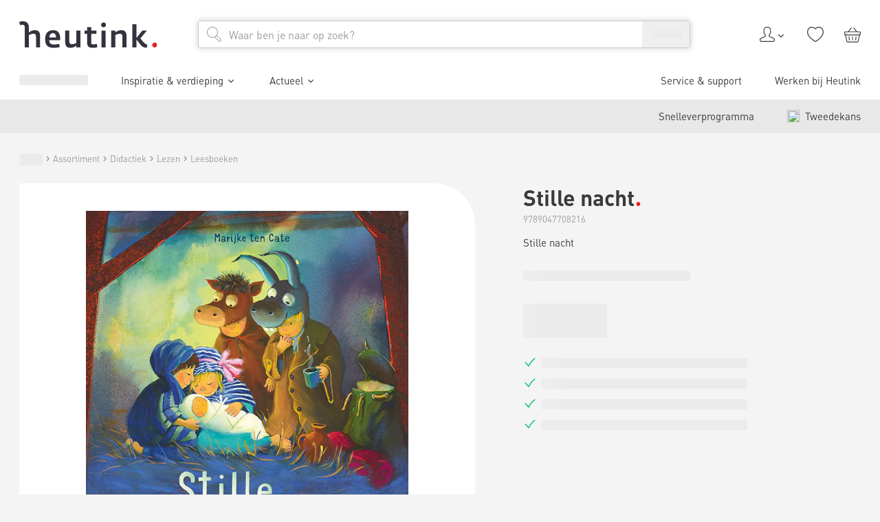

--- FILE ---
content_type: text/html; charset=utf-8
request_url: https://www.heutink.nl/product/stille-nacht/900_9789047708216
body_size: 54707
content:
<!DOCTYPE html><html lang="nl"><head><meta charSet="utf-8"/><meta content="width=device-width, initial-scale=1" name="viewport"/><title>Stille nacht | Heutink.nl</title><meta content="index, follow" name="robots"/><meta content="Stille nacht nodig? Heutink is totaalleverancier op het gebied van educatie &amp; ontwikkeling! ✓ Compleet assortiment ✓ Direct uit voorraad leverbaar ✓ 100+ jaar ervaring" name="description"/><link href="https://www.heutink.nl/product/stille-nacht/900_9789047708216" rel="canonical"/><meta name="next-head-count" content="6"/><meta charSet="utf-8"/><link href="https://www.googletagmanager.com" rel="preconnect"/><link href="https://www.google-analytics.com" rel="preconnect"/><link href="https://dev.visualwebsiteoptimizer.com" rel="preconnect"/><link href="https://consent.cookiebot.com" rel="preconnect"/><link href="/static/apple-touch-icon.png" rel="apple-touch-icon" sizes="180x180"/><link href="/static/favicon-32x32.png" rel="icon" sizes="32x32" type="image/png"/><link href="/static/favicon-16x16.png" rel="icon" sizes="16x16" type="image/png"/><link href="/static/manifest.json" rel="manifest"/><link color="#e5211c" href="/static/safari-pinned-tab.svg" rel="mask-icon"/><meta content="#ffffff" name="msapplication-TileColor"/><meta content="#ffffff" name="theme-color"/><script id="vwoCode" type="text/javascript">window._vwo_code || (function() {
						var account_id=322855,
						version=2.1,
						settings_tolerance=1500,
						use_existing_jquery=false,
						is_spa=1,
						hide_element='',
						hide_element_style = 'opacity:0 !important;filter:alpha(opacity=0) !important;background:none !important;transition:none !important;',
						/* DO NOT EDIT BELOW THIS LINE */
						f=false,w=window,d=document,v=d.querySelector('#vwoCode'),cK='_vwo_'+account_id+'_settings',cc={};try{var c=JSON.parse(localStorage.getItem('_vwo_'+account_id+'_config'));cc=c&&typeof c==='object'?c:{}}catch(e){}var stT=cc.stT==='session'?w.sessionStorage:w.localStorage;code={nonce:v&&v.nonce,use_existing_jquery:function(){return typeof use_existing_jquery!=='undefined'?use_existing_jquery:undefined},library_tolerance:function(){return typeof library_tolerance!=='undefined'?library_tolerance:undefined},settings_tolerance:function(){return cc.sT||settings_tolerance},hide_element_style:function(){return'{'+(cc.hES||hide_element_style)+'}'},hide_element:function(){if(performance.getEntriesByName('first-contentful-paint')[0]){return''}return typeof cc.hE==='string'?cc.hE:hide_element},getVersion:function(){return version},finish:function(e){if(!f){f=true;var t=d.getElementById('_vis_opt_path_hides');if(t)t.parentNode.removeChild(t);if(e)(new Image).src='https://dev.visualwebsiteoptimizer.com/ee.gif?a='+account_id+e}},finished:function(){return f},addScript:function(e){var t=d.createElement('script');t.type='text/javascript';if(e.src){t.src=e.src}else{t.text=e.text}v&&t.setAttribute('nonce',v.nonce);d.getElementsByTagName('head')[0].appendChild(t)},load:function(e,t){var n=this.getSettings(),i=d.createElement('script'),r=this;t=t||{};if(n){i.textContent=n;d.getElementsByTagName('head')[0].appendChild(i);if(!w.VWO||VWO.caE){stT.removeItem(cK);r.load(e)}}else{var o=new XMLHttpRequest;o.open('GET',e,true);o.withCredentials=!t.dSC;o.responseType=t.responseType||'text';o.onload=function(){if(t.onloadCb){return t.onloadCb(o,e)}if(o.status===200||o.status===304){w._vwo_code.addScript({text:o.responseText})}else{w._vwo_code.finish('&e=loading_failure:'+e)}};o.onerror=function(){if(t.onerrorCb){return t.onerrorCb(e)}w._vwo_code.finish('&e=loading_failure:'+e)};o.send()}},getSettings:function(){try{var e=stT.getItem(cK);if(!e){return}e=JSON.parse(e);if(Date.now()>e.e){stT.removeItem(cK);return}return e.s}catch(e){return}},init:function(){if(d.URL.indexOf('__vwo_disable__')>-1)return;var e=this.settings_tolerance();w._vwo_settings_timer=setTimeout(function(){w._vwo_code.finish();stT.removeItem(cK)},e);var t;if(this.hide_element()!=='body'){t=d.createElement('style');var n=this.hide_element(),i=n?n+this.hide_element_style():'',r=d.getElementsByTagName('head')[0];t.setAttribute('id','_vis_opt_path_hides');v&&t.setAttribute('nonce',v.nonce);t.setAttribute('type','text/css');if(t.styleSheet)t.styleSheet.cssText=i;else t.appendChild(d.createTextNode(i));r.appendChild(t)}else{t=d.getElementsByTagName('head')[0];var i=d.createElement('div');i.style.cssText='z-index: 2147483647 !important;position: fixed !important;left: 0 !important;top: 0 !important;width: 100% !important;height: 100% !important;background: white !important;display: block !important;';i.setAttribute('id','_vis_opt_path_hides');i.classList.add('_vis_hide_layer');t.parentNode.insertBefore(i,t.nextSibling)}var o=window._vis_opt_url||d.URL,s='https://dev.visualwebsiteoptimizer.com/j.php?a='+account_id+'&u='+encodeURIComponent(o)+'&vn='+version;if(w.location.search.indexOf('_vwo_xhr')!==-1){this.addScript({src:s})}else{this.load(s+'&x=true')}}};w._vwo_code=code;code.init();})();(function(){var i=window;function t(){if(i._vwo_code){var e=t.hidingStyle=document.getElementById('_vis_opt_path_hides')||t.hidingStyle;if(!i._vwo_code.finished()&&!_vwo_code.libExecuted&&(!i.VWO||!VWO.dNR)){if(!document.getElementById('_vis_opt_path_hides')){document.getElementsByTagName('head')[0].appendChild(e)}requestAnimationFrame(t)}}}t()})();</script><script type="text/javascript">;window.NREUM||(NREUM={});NREUM.init={session_replay:{enabled:true,block_selector:'',mask_text_selector:'*',sampling_rate:10.0,error_sampling_rate:100.0,mask_all_inputs:true,collect_fonts:true,inline_images:false,inline_stylesheet:true,fix_stylesheets:true,mask_input_options:{}},distributed_tracing:{enabled:true},privacy:{cookies_enabled:true},ajax:{deny_list:["bam.nr-data.net"]}};

;NREUM.loader_config={accountID:"4501774",trustKey:"4501774",agentID:"1134488727",licenseKey:"NRJS-1fcfb0f831c90d2fe6b",applicationID:"1134488727"};
;NREUM.info={beacon:"bam.nr-data.net",errorBeacon:"bam.nr-data.net",licenseKey:"NRJS-1fcfb0f831c90d2fe6b",applicationID:"1134488727",sa:1};
;/*! For license information please see nr-loader-spa-1.282.0.min.js.LICENSE.txt */
(()=>{var e,t,r={8122:(e,t,r)=>{"use strict";r.d(t,{a:()=>i});var n=r(944);function i(e,t){try{if(!e||"object"!=typeof e)return(0,n.R)(3);if(!t||"object"!=typeof t)return(0,n.R)(4);const r=Object.create(Object.getPrototypeOf(t),Object.getOwnPropertyDescriptors(t)),o=0===Object.keys(r).length?e:r;for(let a in o)if(void 0!==e[a])try{if(null===e[a]){r[a]=null;continue}Array.isArray(e[a])&&Array.isArray(t[a])?r[a]=Array.from(new Set([...e[a],...t[a]])):"object"==typeof e[a]&&"object"==typeof t[a]?r[a]=i(e[a],t[a]):r[a]=e[a]}catch(e){(0,n.R)(1,e)}return r}catch(e){(0,n.R)(2,e)}}},2555:(e,t,r)=>{"use strict";r.d(t,{Vp:()=>c,fn:()=>s,x1:()=>u});var n=r(384),i=r(8122);const o={beacon:n.NT.beacon,errorBeacon:n.NT.errorBeacon,licenseKey:void 0,applicationID:void 0,sa:void 0,queueTime:void 0,applicationTime:void 0,ttGuid:void 0,user:void 0,account:void 0,product:void 0,extra:void 0,jsAttributes:{},userAttributes:void 0,atts:void 0,transactionName:void 0,tNamePlain:void 0},a={};function s(e){try{const t=c(e);return!!t.licenseKey&&!!t.errorBeacon&&!!t.applicationID}catch(e){return!1}}function c(e){if(!e)throw new Error("All info objects require an agent identifier!");if(!a[e])throw new Error("Info for ".concat(e," was never set"));return a[e]}function u(e,t){if(!e)throw new Error("All info objects require an agent identifier!");a[e]=(0,i.a)(t,o);const r=(0,n.nY)(e);r&&(r.info=a[e])}},9417:(e,t,r)=>{"use strict";r.d(t,{D0:()=>p,gD:()=>m,xN:()=>g});var n=r(3333),i=r(993);const o=e=>{if(!e||"string"!=typeof e)return!1;try{document.createDocumentFragment().querySelector(e)}catch{return!1}return!0};var a=r(2614),s=r(944),c=r(384),u=r(8122);const d="[data-nr-mask]",l=()=>{const e={feature_flags:[],experimental:{marks:!1,measures:!1,resources:!1},mask_selector:"*",block_selector:"[data-nr-block]",mask_input_options:{color:!1,date:!1,"datetime-local":!1,email:!1,month:!1,number:!1,range:!1,search:!1,tel:!1,text:!1,time:!1,url:!1,week:!1,textarea:!1,select:!1,password:!0}};return{ajax:{deny_list:void 0,block_internal:!0,enabled:!0,autoStart:!0},distributed_tracing:{enabled:void 0,exclude_newrelic_header:void 0,cors_use_newrelic_header:void 0,cors_use_tracecontext_headers:void 0,allowed_origins:void 0},get feature_flags(){return e.feature_flags},set feature_flags(t){e.feature_flags=t},generic_events:{enabled:!0,autoStart:!0},harvest:{interval:30},jserrors:{enabled:!0,autoStart:!0},logging:{enabled:!0,autoStart:!0,level:i.p_.INFO},metrics:{enabled:!0,autoStart:!0},obfuscate:void 0,page_action:{enabled:!0},page_view_event:{enabled:!0,autoStart:!0},page_view_timing:{enabled:!0,autoStart:!0},performance:{get capture_marks(){return e.feature_flags.includes(n.$v.MARKS)||e.experimental.marks},set capture_marks(t){e.experimental.marks=t},get capture_measures(){return e.feature_flags.includes(n.$v.MEASURES)||e.experimental.measures},set capture_measures(t){e.experimental.measures=t},capture_detail:!0,resources:{get enabled(){return e.feature_flags.includes(n.$v.RESOURCES)||e.experimental.resources},set enabled(t){e.experimental.resources=t},asset_types:[],first_party_domains:[],ignore_newrelic:!0}},privacy:{cookies_enabled:!0},proxy:{assets:void 0,beacon:void 0},session:{expiresMs:a.wk,inactiveMs:a.BB},session_replay:{autoStart:!0,enabled:!1,preload:!1,sampling_rate:10,error_sampling_rate:100,collect_fonts:!1,inline_images:!1,fix_stylesheets:!0,mask_all_inputs:!0,get mask_text_selector(){return e.mask_selector},set mask_text_selector(t){o(t)?e.mask_selector="".concat(t,",").concat(d):""===t||null===t?e.mask_selector=d:(0,s.R)(5,t)},get block_class(){return"nr-block"},get ignore_class(){return"nr-ignore"},get mask_text_class(){return"nr-mask"},get block_selector(){return e.block_selector},set block_selector(t){o(t)?e.block_selector+=",".concat(t):""!==t&&(0,s.R)(6,t)},get mask_input_options(){return e.mask_input_options},set mask_input_options(t){t&&"object"==typeof t?e.mask_input_options={...t,password:!0}:(0,s.R)(7,t)}},session_trace:{enabled:!0,autoStart:!0},soft_navigations:{enabled:!0,autoStart:!0},spa:{enabled:!0,autoStart:!0},ssl:void 0,user_actions:{enabled:!0,elementAttributes:["id","className","tagName","type"]}}},f={},h="All configuration objects require an agent identifier!";function p(e){if(!e)throw new Error(h);if(!f[e])throw new Error("Configuration for ".concat(e," was never set"));return f[e]}function g(e,t){if(!e)throw new Error(h);f[e]=(0,u.a)(t,l());const r=(0,c.nY)(e);r&&(r.init=f[e])}function m(e,t){if(!e)throw new Error(h);var r=p(e);if(r){for(var n=t.split("."),i=0;i<n.length-1;i++)if("object"!=typeof(r=r[n[i]]))return;r=r[n[n.length-1]]}return r}},5603:(e,t,r)=>{"use strict";r.d(t,{a:()=>c,o:()=>s});var n=r(384),i=r(8122);const o={accountID:void 0,trustKey:void 0,agentID:void 0,licenseKey:void 0,applicationID:void 0,xpid:void 0},a={};function s(e){if(!e)throw new Error("All loader-config objects require an agent identifier!");if(!a[e])throw new Error("LoaderConfig for ".concat(e," was never set"));return a[e]}function c(e,t){if(!e)throw new Error("All loader-config objects require an agent identifier!");a[e]=(0,i.a)(t,o);const r=(0,n.nY)(e);r&&(r.loader_config=a[e])}},3371:(e,t,r)=>{"use strict";r.d(t,{V:()=>f,f:()=>l});var n=r(8122),i=r(384),o=r(6154),a=r(9324);let s=0;const c={buildEnv:a.F3,distMethod:a.Xs,version:a.xv,originTime:o.WN},u={customTransaction:void 0,disabled:!1,isolatedBacklog:!1,loaderType:void 0,maxBytes:3e4,onerror:void 0,ptid:void 0,releaseIds:{},appMetadata:{},session:void 0,denyList:void 0,timeKeeper:void 0,obfuscator:void 0,harvester:void 0},d={};function l(e){if(!e)throw new Error("All runtime objects require an agent identifier!");if(!d[e])throw new Error("Runtime for ".concat(e," was never set"));return d[e]}function f(e,t){if(!e)throw new Error("All runtime objects require an agent identifier!");d[e]={...(0,n.a)(t,u),...c},Object.hasOwnProperty.call(d[e],"harvestCount")||Object.defineProperty(d[e],"harvestCount",{get:()=>++s});const r=(0,i.nY)(e);r&&(r.runtime=d[e])}},9324:(e,t,r)=>{"use strict";r.d(t,{F3:()=>i,Xs:()=>o,Yq:()=>a,xv:()=>n});const n="1.282.0",i="PROD",o="CDN",a="^2.0.0-alpha.17"},6154:(e,t,r)=>{"use strict";r.d(t,{A4:()=>s,OF:()=>d,RI:()=>i,WN:()=>h,bv:()=>o,gm:()=>a,lR:()=>f,m:()=>u,mw:()=>c,sb:()=>l});var n=r(1863);const i="undefined"!=typeof window&&!!window.document,o="undefined"!=typeof WorkerGlobalScope&&("undefined"!=typeof self&&self instanceof WorkerGlobalScope&&self.navigator instanceof WorkerNavigator||"undefined"!=typeof globalThis&&globalThis instanceof WorkerGlobalScope&&globalThis.navigator instanceof WorkerNavigator),a=i?window:"undefined"!=typeof WorkerGlobalScope&&("undefined"!=typeof self&&self instanceof WorkerGlobalScope&&self||"undefined"!=typeof globalThis&&globalThis instanceof WorkerGlobalScope&&globalThis),s="complete"===a?.document?.readyState,c=Boolean("hidden"===a?.document?.visibilityState),u=""+a?.location,d=/iPad|iPhone|iPod/.test(a.navigator?.userAgent),l=d&&"undefined"==typeof SharedWorker,f=(()=>{const e=a.navigator?.userAgent?.match(/Firefox[/s](d+.d+)/);return Array.isArray(e)&&e.length>=2?+e[1]:0})(),h=Date.now()-(0,n.t)()},7295:(e,t,r)=>{"use strict";r.d(t,{Xv:()=>a,gX:()=>i,iW:()=>o});var n=[];function i(e){if(!e||o(e))return!1;if(0===n.length)return!0;for(var t=0;t<n.length;t++){var r=n[t];if("*"===r.hostname)return!1;if(s(r.hostname,e.hostname)&&c(r.pathname,e.pathname))return!1}return!0}function o(e){return void 0===e.hostname}function a(e){if(n=[],e&&e.length)for(var t=0;t<e.length;t++){let r=e[t];if(!r)continue;0===r.indexOf("http://")?r=r.substring(7):0===r.indexOf("https://")&&(r=r.substring(8));const i=r.indexOf("/");let o,a;i>0?(o=r.substring(0,i),a=r.substring(i)):(o=r,a="");let[s]=o.split(":");n.push({hostname:s,pathname:a})}}function s(e,t){return!(e.length>t.length)&&t.indexOf(e)===t.length-e.length}function c(e,t){return 0===e.indexOf("/")&&(e=e.substring(1)),0===t.indexOf("/")&&(t=t.substring(1)),""===e||e===t}},1687:(e,t,r)=>{"use strict";r.d(t,{Ak:()=>c,Ze:()=>l,x3:()=>u});var n=r(7836),i=r(3606),o=r(860),a=r(2646);const s={};function c(e,t){const r={staged:!1,priority:o.P3[t]||0};d(e),s[e].get(t)||s[e].set(t,r)}function u(e,t){e&&s[e]&&(s[e].get(t)&&s[e].delete(t),h(e,t,!1),s[e].size&&f(e))}function d(e){if(!e)throw new Error("agentIdentifier required");s[e]||(s[e]=new Map)}function l(e="",t="feature",r=!1){if(d(e),!e||!s[e].get(t)||r)return h(e,t);s[e].get(t).staged=!0,f(e)}function f(e){const t=Array.from(s[e]);t.every((([e,t])=>t.staged))&&(t.sort(((e,t)=>e[1].priority-t[1].priority)),t.forEach((([t])=>{s[e].delete(t),h(e,t)})))}function h(e,t,r=!0){const o=e?n.ee.get(e):n.ee,s=i.i.handlers;if(!o.aborted&&o.backlog&&s){if(r){const e=o.backlog[t],r=s[t];if(r){for(let t=0;e&&t<e.length;++t)p(e[t],r);Object.entries(r).forEach((([e,t])=>{Object.values(t||{}).forEach((t=>{t[0]?.on&&t[0]?.context()instanceof a.y&&t[0].on(e,t[1])}))}))}}o.isolatedBacklog||delete s[t],o.backlog[t]=null,o.emit("drain-"+t,[])}}function p(e,t){var r=e[1];Object.values(t[r]||{}).forEach((t=>{var r=e[0];if(t[0]===r){var n=t[1],i=e[3],o=e[2];n.apply(i,o)}}))}},7836:(e,t,r)=>{"use strict";r.d(t,{P:()=>c,ee:()=>u});var n=r(384),i=r(8990),o=r(3371),a=r(2646),s=r(5607);const c="nr@context:".concat(s.W),u=function e(t,r){var n={},s={},d={},l=!1;try{l=16===r.length&&(0,o.f)(r).isolatedBacklog}catch(e){}var f={on:p,addEventListener:p,removeEventListener:function(e,t){var r=n[e];if(!r)return;for(var i=0;i<r.length;i++)r[i]===t&&r.splice(i,1)},emit:function(e,r,n,i,o){!1!==o&&(o=!0);if(u.aborted&&!i)return;t&&o&&t.emit(e,r,n);for(var a=h(n),c=g(e),d=c.length,l=0;l<d;l++)c[l].apply(a,r);var p=v()[s[e]];p&&p.push([f,e,r,a]);return a},get:m,listeners:g,context:h,buffer:function(e,t){const r=v();if(t=t||"feature",f.aborted)return;Object.entries(e||{}).forEach((([e,n])=>{s[n]=t,t in r||(r[t]=[])}))},abort:function(){f._aborted=!0,Object.keys(f.backlog).forEach((e=>{delete f.backlog[e]}))},isBuffering:function(e){return!!v()[s[e]]},debugId:r,backlog:l?{}:t&&"object"==typeof t.backlog?t.backlog:{},isolatedBacklog:l};return Object.defineProperty(f,"aborted",{get:()=>{let e=f._aborted||!1;return e||(t&&(e=t.aborted),e)}}),f;function h(e){return e&&e instanceof a.y?e:e?(0,i.I)(e,c,(()=>new a.y(c))):new a.y(c)}function p(e,t){n[e]=g(e).concat(t)}function g(e){return n[e]||[]}function m(t){return d[t]=d[t]||e(f,t)}function v(){return f.backlog}}(void 0,"globalEE"),d=(0,n.Zm)();d.ee||(d.ee=u)},2646:(e,t,r)=>{"use strict";r.d(t,{y:()=>n});class n{constructor(e){this.contextId=e}}},9908:(e,t,r)=>{"use strict";r.d(t,{d:()=>n,p:()=>i});var n=r(7836).ee.get("handle");function i(e,t,r,i,o){o?(o.buffer([e],i),o.emit(e,t,r)):(n.buffer([e],i),n.emit(e,t,r))}},3606:(e,t,r)=>{"use strict";r.d(t,{i:()=>o});var n=r(9908);o.on=a;var i=o.handlers={};function o(e,t,r,o){a(o||n.d,i,e,t,r)}function a(e,t,r,i,o){o||(o="feature"),e||(e=n.d);var a=t[o]=t[o]||{};(a[r]=a[r]||[]).push([e,i])}},3878:(e,t,r)=>{"use strict";function n(e,t){return{capture:e,passive:!1,signal:t}}function i(e,t,r=!1,i){window.addEventListener(e,t,n(r,i))}function o(e,t,r=!1,i){document.addEventListener(e,t,n(r,i))}r.d(t,{DD:()=>o,jT:()=>n,sp:()=>i})},5607:(e,t,r)=>{"use strict";r.d(t,{W:()=>n});const n=(0,r(9566).bz)()},9566:(e,t,r)=>{"use strict";r.d(t,{LA:()=>s,ZF:()=>c,bz:()=>a,el:()=>u});var n=r(6154);const i="xxxxxxxx-xxxx-4xxx-yxxx-xxxxxxxxxxxx";function o(e,t){return e?15&e[t]:16*Math.random()|0}function a(){const e=n.gm?.crypto||n.gm?.msCrypto;let t,r=0;return e&&e.getRandomValues&&(t=e.getRandomValues(new Uint8Array(30))),i.split("").map((e=>"x"===e?o(t,r++).toString(16):"y"===e?(3&o()|8).toString(16):e)).join("")}function s(e){const t=n.gm?.crypto||n.gm?.msCrypto;let r,i=0;t&&t.getRandomValues&&(r=t.getRandomValues(new Uint8Array(e)));const a=[];for(var s=0;s<e;s++)a.push(o(r,i++).toString(16));return a.join("")}function c(){return s(16)}function u(){return s(32)}},2614:(e,t,r)=>{"use strict";r.d(t,{BB:()=>a,H3:()=>n,g:()=>u,iL:()=>c,tS:()=>s,uh:()=>i,wk:()=>o});const n="NRBA",i="SESSION",o=144e5,a=18e5,s={STARTED:"session-started",PAUSE:"session-pause",RESET:"session-reset",RESUME:"session-resume",UPDATE:"session-update"},c={SAME_TAB:"same-tab",CROSS_TAB:"cross-tab"},u={OFF:0,FULL:1,ERROR:2}},1863:(e,t,r)=>{"use strict";function n(){return Math.floor(performance.now())}r.d(t,{t:()=>n})},7485:(e,t,r)=>{"use strict";r.d(t,{D:()=>i});var n=r(6154);function i(e){if(0===(e||"").indexOf("data:"))return{protocol:"data"};try{const t=new URL(e,location.href),r={port:t.port,hostname:t.hostname,pathname:t.pathname,search:t.search,protocol:t.protocol.slice(0,t.protocol.indexOf(":")),sameOrigin:t.protocol===n.gm?.location?.protocol&&t.host===n.gm?.location?.host};return r.port&&""!==r.port||("http:"===t.protocol&&(r.port="80"),"https:"===t.protocol&&(r.port="443")),r.pathname&&""!==r.pathname?r.pathname.startsWith("/")||(r.pathname="/".concat(r.pathname)):r.pathname="/",r}catch(e){return{}}}},944:(e,t,r)=>{"use strict";function n(e,t){"function"==typeof console.debug&&console.debug("New Relic Warning: https://github.com/newrelic/newrelic-browser-agent/blob/main/docs/warning-codes.md#".concat(e),t)}r.d(t,{R:()=>n})},5475:(e,t,r)=>{"use strict";r.d(t,{Q:()=>i});var n=r(3304);function i(e){if("string"==typeof e&&e.length)return e.length;if("object"==typeof e){if("undefined"!=typeof ArrayBuffer&&e instanceof ArrayBuffer&&e.byteLength)return e.byteLength;if("undefined"!=typeof Blob&&e instanceof Blob&&e.size)return e.size;if(!("undefined"!=typeof FormData&&e instanceof FormData))try{return(0,n.A)(e).length}catch(e){return}}}},5284:(e,t,r)=>{"use strict";r.d(t,{t:()=>c,B:()=>s});var n=r(7836),i=r(6154);const o="newrelic";const a=new Set,s={};function c(e,t){const r=n.ee.get(t);s[t]??={},e&&"object"==typeof e&&(a.has(t)||(r.emit("rumresp",[e]),s[t]=e,a.add(t),function(e={}){try{i.gm.dispatchEvent(new CustomEvent(o,{detail:e}))}catch(e){}}({loaded:!0})))}},8990:(e,t,r)=>{"use strict";r.d(t,{I:()=>i});var n=Object.prototype.hasOwnProperty;function i(e,t,r){if(n.call(e,t))return e[t];var i=r();if(Object.defineProperty&&Object.keys)try{return Object.defineProperty(e,t,{value:i,writable:!0,enumerable:!1}),i}catch(e){}return e[t]=i,i}},6389:(e,t,r)=>{"use strict";function n(e,t=500,r={}){const n=r?.leading||!1;let i;return(...r)=>{n&&void 0===i&&(e.apply(this,r),i=setTimeout((()=>{i=clearTimeout(i)}),t)),n||(clearTimeout(i),i=setTimeout((()=>{e.apply(this,r)}),t))}}function i(e){let t=!1;return(...r)=>{t||(t=!0,e.apply(this,r))}}r.d(t,{J:()=>i,s:()=>n})},3304:(e,t,r)=>{"use strict";r.d(t,{A:()=>o});var n=r(7836);const i=()=>{const e=new WeakSet;return(t,r)=>{if("object"==typeof r&&null!==r){if(e.has(r))return;e.add(r)}return r}};function o(e){try{return JSON.stringify(e,i())??""}catch(e){try{n.ee.emit("internal-error",[e])}catch(e){}return""}}},5289:(e,t,r)=>{"use strict";r.d(t,{GG:()=>o,We:()=>i,sB:()=>a});var n=r(3878);function i(){return"undefined"==typeof document||"complete"===document.readyState}function o(e,t){if(i())return e();(0,n.sp)("load",e,t)}function a(e){if(i())return e();(0,n.DD)("DOMContentLoaded",e)}},384:(e,t,r)=>{"use strict";r.d(t,{NT:()=>o,US:()=>d,Zm:()=>a,bQ:()=>c,dV:()=>s,nY:()=>u,pV:()=>l});var n=r(6154),i=r(1863);const o={beacon:"bam.nr-data.net",errorBeacon:"bam.nr-data.net"};function a(){return n.gm.NREUM||(n.gm.NREUM={}),void 0===n.gm.newrelic&&(n.gm.newrelic=n.gm.NREUM),n.gm.NREUM}function s(){let e=a();return e.o||(e.o={ST:n.gm.setTimeout,SI:n.gm.setImmediate,CT:n.gm.clearTimeout,XHR:n.gm.XMLHttpRequest,REQ:n.gm.Request,EV:n.gm.Event,PR:n.gm.Promise,MO:n.gm.MutationObserver,FETCH:n.gm.fetch,WS:n.gm.WebSocket}),e}function c(e,t){let r=a();r.initializedAgents??={},t.initializedAt={ms:(0,i.t)(),date:new Date},r.initializedAgents[e]=t}function u(e){let t=a();return t.initializedAgents?.[e]}function d(e,t){a()[e]=t}function l(){return function(){let e=a();const t=e.info||{};e.info={beacon:o.beacon,errorBeacon:o.errorBeacon,...t}}(),function(){let e=a();const t=e.init||{};e.init={...t}}(),s(),function(){let e=a();const t=e.loader_config||{};e.loader_config={...t}}(),a()}},2843:(e,t,r)=>{"use strict";r.d(t,{u:()=>i});var n=r(3878);function i(e,t=!1,r,i){(0,n.DD)("visibilitychange",(function(){if(t)return void("hidden"===document.visibilityState&&e());e(document.visibilityState)}),r,i)}},8139:(e,t,r)=>{"use strict";r.d(t,{u:()=>f});var n=r(7836),i=r(3434),o=r(8990),a=r(6154);const s={},c=a.gm.XMLHttpRequest,u="addEventListener",d="removeEventListener",l="nr@wrapped:".concat(n.P);function f(e){var t=function(e){return(e||n.ee).get("events")}(e);if(s[t.debugId]++)return t;s[t.debugId]=1;var r=(0,i.YM)(t,!0);function f(e){r.inPlace(e,[u,d],"-",p)}function p(e,t){return e[1]}return"getPrototypeOf"in Object&&(a.RI&&h(document,f),c&&h(c.prototype,f),h(a.gm,f)),t.on(u+"-start",(function(e,t){var n=e[1];if(null!==n&&("function"==typeof n||"object"==typeof n)){var i=(0,o.I)(n,l,(function(){var e={object:function(){if("function"!=typeof n.handleEvent)return;return n.handleEvent.apply(n,arguments)},function:n}[typeof n];return e?r(e,"fn-",null,e.name||"anonymous"):n}));this.wrapped=e[1]=i}})),t.on(d+"-start",(function(e){e[1]=this.wrapped||e[1]})),t}function h(e,t,...r){let n=e;for(;"object"==typeof n&&!Object.prototype.hasOwnProperty.call(n,u);)n=Object.getPrototypeOf(n);n&&t(n,...r)}},3434:(e,t,r)=>{"use strict";r.d(t,{Jt:()=>o,YM:()=>c});var n=r(7836),i=r(5607);const o="nr@original:".concat(i.W);var a=Object.prototype.hasOwnProperty,s=!1;function c(e,t){return e||(e=n.ee),r.inPlace=function(e,t,n,i,o){n||(n="");const a="-"===n.charAt(0);for(let s=0;s<t.length;s++){const c=t[s],u=e[c];d(u)||(e[c]=r(u,a?c+n:n,i,c,o))}},r.flag=o,r;function r(t,r,n,s,c){return d(t)?t:(r||(r=""),nrWrapper[o]=t,function(e,t,r){if(Object.defineProperty&&Object.keys)try{return Object.keys(e).forEach((function(r){Object.defineProperty(t,r,{get:function(){return e[r]},set:function(t){return e[r]=t,t}})})),t}catch(e){u([e],r)}for(var n in e)a.call(e,n)&&(t[n]=e[n])}(t,nrWrapper,e),nrWrapper);function nrWrapper(){var o,a,d,l;try{a=this,o=[...arguments],d="function"==typeof n?n(o,a):n||{}}catch(t){u([t,"",[o,a,s],d],e)}i(r+"start",[o,a,s],d,c);try{return l=t.apply(a,o)}catch(e){throw i(r+"err",[o,a,e],d,c),e}finally{i(r+"end",[o,a,l],d,c)}}}function i(r,n,i,o){if(!s||t){var a=s;s=!0;try{e.emit(r,n,i,t,o)}catch(t){u([t,r,n,i],e)}s=a}}}function u(e,t){t||(t=n.ee);try{t.emit("internal-error",e)}catch(e){}}function d(e){return!(e&&"function"==typeof e&&e.apply&&!e[o])}},9559:(e,t,r)=>{"use strict";r.d(t,{A5:()=>l,NF:()=>c,tV:()=>u});var n=r(6154),i=r(1863),o=r(5289),a=r(9566),s=r(384);const c="websocket-",u="addEventListener",d={};function l(e){if(d[e.debugId]++)return e;if(!(0,s.dV)().o.WS)return e;class t extends WebSocket{static name="WebSocket";constructor(...t){super(...t);const r=(0,a.LA)(6);this.report=function(t){const r=(0,i.t)();return function(n,...a){const s=a[0]?.timeStamp||(0,i.t)(),u=(0,o.We)();e.emit(c+n,[s,s-r,u,t,...a])}}(r),this.report("new");["message","error","open","close"].forEach((e=>{this.addEventListener(e,(function(t){this.report(u,{eventType:e,event:t})}))}))}send(...e){this.report("send",...e);try{return super.send(...e)}catch(t){throw this.report("send-err",...e),t}}}return n.gm.WebSocket=t,e}},9300:(e,t,r)=>{"use strict";r.d(t,{T:()=>n});const n=r(860).K7.ajax},3333:(e,t,r)=>{"use strict";r.d(t,{$v:()=>u,TZ:()=>n,Zp:()=>i,kd:()=>c,mq:()=>s,nf:()=>a,qN:()=>o});const n=r(860).K7.genericEvents,i=["auxclick","click","copy","keydown","paste","scrollend"],o=["focus","blur"],a=4,s=1e3,c=["PageAction","UserAction","BrowserPerformance"],u={MARKS:"experimental.marks",MEASURES:"experimental.measures",RESOURCES:"experimental.resources"}},6774:(e,t,r)=>{"use strict";r.d(t,{T:()=>n});const n=r(860).K7.jserrors},993:(e,t,r)=>{"use strict";r.d(t,{ET:()=>o,TZ:()=>a,p_:()=>i});var n=r(860);const i={ERROR:"ERROR",WARN:"WARN",INFO:"INFO",DEBUG:"DEBUG",TRACE:"TRACE"},o="log",a=n.K7.logging},3785:(e,t,r)=>{"use strict";r.d(t,{R:()=>c,b:()=>u});var n=r(9908),i=r(1863),o=r(860),a=r(3969),s=r(993);function c(e,t,r={},c=s.p_.INFO){(0,n.p)(a.xV,["API/logging/".concat(c.toLowerCase(),"/called")],void 0,o.K7.metrics,e),(0,n.p)(s.ET,[(0,i.t)(),t,r,c],void 0,o.K7.logging,e)}function u(e){return"string"==typeof e&&Object.values(s.p_).some((t=>t===e.toUpperCase().trim()))}},3969:(e,t,r)=>{"use strict";r.d(t,{Pj:()=>u,TZ:()=>i,XG:()=>c,rs:()=>o,xV:()=>s,z_:()=>a});var n=r(9559);const i=r(860).K7.metrics,o="sm",a="cm",s="storeSupportabilityMetrics",c="storeEventMetrics",u=["new","send","close",n.tV]},6630:(e,t,r)=>{"use strict";r.d(t,{T:()=>n});const n=r(860).K7.pageViewEvent},782:(e,t,r)=>{"use strict";r.d(t,{T:()=>n});const n=r(860).K7.pageViewTiming},6344:(e,t,r)=>{"use strict";r.d(t,{BB:()=>d,G4:()=>o,Qb:()=>l,TZ:()=>i,Ug:()=>a,_s:()=>s,bc:()=>u,yP:()=>c});var n=r(2614);const i=r(860).K7.sessionReplay,o={RECORD:"recordReplay",PAUSE:"pauseReplay",REPLAY_RUNNING:"replayRunning",ERROR_DURING_REPLAY:"errorDuringReplay"},a=.12,s={DomContentLoaded:0,Load:1,FullSnapshot:2,IncrementalSnapshot:3,Meta:4,Custom:5},c={[n.g.ERROR]:15e3,[n.g.FULL]:3e5,[n.g.OFF]:0},u={RESET:{message:"Session was reset",sm:"Reset"},IMPORT:{message:"Recorder failed to import",sm:"Import"},TOO_MANY:{message:"429: Too Many Requests",sm:"Too-Many"},TOO_BIG:{message:"Payload was too large",sm:"Too-Big"},CROSS_TAB:{message:"Session Entity was set to OFF on another tab",sm:"Cross-Tab"},ENTITLEMENTS:{message:"Session Replay is not allowed and will not be started",sm:"Entitlement"}},d=5e3,l={API:"api"}},5270:(e,t,r)=>{"use strict";r.d(t,{Aw:()=>c,CT:()=>u,SR:()=>s});var n=r(384),i=r(9417),o=r(7767),a=r(6154);function s(e){return!!(0,n.dV)().o.MO&&(0,o.V)(e)&&!0===(0,i.gD)(e,"session_trace.enabled")}function c(e){return!0===(0,i.gD)(e,"session_replay.preload")&&s(e)}function u(e,t){const r=t.correctAbsoluteTimestamp(e);return{originalTimestamp:e,correctedTimestamp:r,timestampDiff:e-r,originTime:a.WN,correctedOriginTime:t.correctedOriginTime,originTimeDiff:Math.floor(a.WN-t.correctedOriginTime)}}},3738:(e,t,r)=>{"use strict";r.d(t,{He:()=>i,Kp:()=>s,Lc:()=>u,Rz:()=>d,TZ:()=>n,bD:()=>o,d3:()=>a,jx:()=>l,uP:()=>c});const n=r(860).K7.sessionTrace,i="bstResource",o="resource",a="-start",s="-end",c="fn"+a,u="fn"+s,d="pushState",l=1e3},3962:(e,t,r)=>{"use strict";r.d(t,{AM:()=>o,O2:()=>c,Qu:()=>u,TZ:()=>s,ih:()=>d,pP:()=>a,tC:()=>i});var n=r(860);const i=["click","keydown","submit","popstate"],o="api",a="initialPageLoad",s=n.K7.softNav,c={INITIAL_PAGE_LOAD:"",ROUTE_CHANGE:1,UNSPECIFIED:2},u={INTERACTION:1,AJAX:2,CUSTOM_END:3,CUSTOM_TRACER:4},d={IP:"in progress",FIN:"finished",CAN:"cancelled"}},7378:(e,t,r)=>{"use strict";r.d(t,{$p:()=>x,BR:()=>b,Kp:()=>R,L3:()=>y,Lc:()=>c,NC:()=>o,SG:()=>d,TZ:()=>i,U6:()=>p,UT:()=>m,d3:()=>w,dT:()=>f,e5:()=>A,gx:()=>v,l9:()=>l,oW:()=>h,op:()=>g,rw:()=>u,tH:()=>T,uP:()=>s,wW:()=>E,xq:()=>a});var n=r(384);const i=r(860).K7.spa,o=["click","submit","keypress","keydown","keyup","change"],a=999,s="fn-start",c="fn-end",u="cb-start",d="api-ixn-",l="remaining",f="interaction",h="spaNode",p="jsonpNode",g="fetch-start",m="fetch-done",v="fetch-body-",b="jsonp-end",y=(0,n.dV)().o.ST,w="-start",R="-end",x="-body",E="cb"+R,A="jsTime",T="fetch"},4234:(e,t,r)=>{"use strict";r.d(t,{W:()=>o});var n=r(7836),i=r(1687);class o{constructor(e,t){this.agentIdentifier=e,this.ee=n.ee.get(e),this.featureName=t,this.blocked=!1}deregisterDrain(){(0,i.x3)(this.agentIdentifier,this.featureName)}}},7767:(e,t,r)=>{"use strict";r.d(t,{V:()=>o});var n=r(9417),i=r(6154);const o=e=>i.RI&&!0===(0,n.gD)(e,"privacy.cookies_enabled")},425:(e,t,r)=>{"use strict";r.d(t,{j:()=>j});var n=r(860),i=r(2555),o=r(3371),a=r(9908),s=r(7836),c=r(1687),u=r(5289),d=r(6154),l=r(944),f=r(3969),h=r(384),p=r(6344);const g=["setErrorHandler","finished","addToTrace","addRelease","recordCustomEvent","addPageAction","setCurrentRouteName","setPageViewName","setCustomAttribute","interaction","noticeError","setUserId","setApplicationVersion","start",p.G4.RECORD,p.G4.PAUSE,"log","wrapLogger"],m=["setErrorHandler","finished","addToTrace","addRelease"];var v=r(1863),b=r(2614),y=r(993),w=r(3785),R=r(2646),x=r(3434);const E=new Map;function A(e,t,r,n){if("object"!=typeof t||!t||"string"!=typeof r||!r||"function"!=typeof t[r])return(0,l.R)(29);const i=function(e){return(e||s.ee).get("logger")}(e),o=(0,x.YM)(i),a=new R.y(s.P);a.level=n.level,a.customAttributes=n.customAttributes;const c=t[r]?.[x.Jt]||t[r];return E.set(c,a),o.inPlace(t,[r],"wrap-logger-",(()=>E.get(c))),i}function T(){const e=(0,h.pV)();g.forEach((t=>{e[t]=(...r)=>function(t,...r){let n=[];return Object.values(e.initializedAgents).forEach((e=>{e&&e.api?e.exposed&&e.api[t]&&n.push(e.api[t](...r)):(0,l.R)(38,t)})),n.length>1?n:n[0]}(t,...r)}))}const S={};var N=r(9417),_=r(5603),O=r(5284);const I=e=>{const t=e.startsWith("http");e+="/",r.p=t?e:"https://"+e};let P=!1;function j(e,t={},g,R){let{init:x,info:E,loader_config:j,runtime:C={},exposed:k=!0}=t;C.loaderType=g;const L=(0,h.pV)();E||(x=L.init,E=L.info,j=L.loader_config),(0,N.xN)(e.agentIdentifier,x||{}),(0,_.a)(e.agentIdentifier,j||{}),E.jsAttributes??={},d.bv&&(E.jsAttributes.isWorker=!0),(0,i.x1)(e.agentIdentifier,E);const H=(0,N.D0)(e.agentIdentifier),M=[E.beacon,E.errorBeacon];P||(H.proxy.assets&&(I(H.proxy.assets),M.push(H.proxy.assets)),H.proxy.beacon&&M.push(H.proxy.beacon),T(),(0,h.US)("activatedFeatures",O.B),e.runSoftNavOverSpa&&=!0===H.soft_navigations.enabled&&H.feature_flags.includes("soft_nav")),C.denyList=[...H.ajax.deny_list||[],...H.ajax.block_internal?M:[]],C.ptid=e.agentIdentifier,(0,o.V)(e.agentIdentifier,C),e.ee=s.ee.get(e.agentIdentifier),void 0===e.api&&(e.api=function(e,t,h=!1){t||(0,c.Ak)(e,"api");const g={};var R=s.ee.get(e),x=R.get("tracer");S[e]=b.g.OFF,R.on(p.G4.REPLAY_RUNNING,(t=>{S[e]=t}));var E="api-",T=E+"ixn-";function N(t,r,n,o){const a=(0,i.Vp)(e);return null===r?delete a.jsAttributes[t]:(0,i.x1)(e,{...a,jsAttributes:{...a.jsAttributes,[t]:r}}),I(E,n,!0,o||null===r?"session":void 0)(t,r)}function _(){}g.log=function(e,{customAttributes:t={},level:r=y.p_.INFO}={}){(0,a.p)(f.xV,["API/log/called"],void 0,n.K7.metrics,R),(0,w.R)(R,e,t,r)},g.wrapLogger=(e,t,{customAttributes:r={},level:i=y.p_.INFO}={})=>{(0,a.p)(f.xV,["API/wrapLogger/called"],void 0,n.K7.metrics,R),A(R,e,t,{customAttributes:r,level:i})},m.forEach((e=>{g[e]=I(E,e,!0,"api")})),g.addPageAction=I(E,"addPageAction",!0,n.K7.genericEvents),g.recordCustomEvent=I(E,"recordCustomEvent",!0,n.K7.genericEvents),g.setPageViewName=function(t,r){if("string"==typeof t)return"/"!==t.charAt(0)&&(t="/"+t),(0,o.f)(e).customTransaction=(r||"http://custom.transaction")+t,I(E,"setPageViewName",!0)()},g.setCustomAttribute=function(e,t,r=!1){if("string"==typeof e){if(["string","number","boolean"].includes(typeof t)||null===t)return N(e,t,"setCustomAttribute",r);(0,l.R)(40,typeof t)}else(0,l.R)(39,typeof e)},g.setUserId=function(e){if("string"==typeof e||null===e)return N("enduser.id",e,"setUserId",!0);(0,l.R)(41,typeof e)},g.setApplicationVersion=function(e){if("string"==typeof e||null===e)return N("application.version",e,"setApplicationVersion",!1);(0,l.R)(42,typeof e)},g.start=()=>{try{(0,a.p)(f.xV,["API/start/called"],void 0,n.K7.metrics,R),R.emit("manual-start-all")}catch(e){(0,l.R)(23,e)}},g[p.G4.RECORD]=function(){(0,a.p)(f.xV,["API/recordReplay/called"],void 0,n.K7.metrics,R),(0,a.p)(p.G4.RECORD,[],void 0,n.K7.sessionReplay,R)},g[p.G4.PAUSE]=function(){(0,a.p)(f.xV,["API/pauseReplay/called"],void 0,n.K7.metrics,R),(0,a.p)(p.G4.PAUSE,[],void 0,n.K7.sessionReplay,R)},g.interaction=function(e){return(new _).get("object"==typeof e?e:{})};const O=_.prototype={createTracer:function(e,t){var r={},i=this,o="function"==typeof t;return(0,a.p)(f.xV,["API/createTracer/called"],void 0,n.K7.metrics,R),h||(0,a.p)(T+"tracer",[(0,v.t)(),e,r],i,n.K7.spa,R),function(){if(x.emit((o?"":"no-")+"fn-start",[(0,v.t)(),i,o],r),o)try{return t.apply(this,arguments)}catch(e){const t="string"==typeof e?new Error(e):e;throw x.emit("fn-err",[arguments,this,t],r),t}finally{x.emit("fn-end",[(0,v.t)()],r)}}}};function I(e,t,r,i){return function(){return(0,a.p)(f.xV,["API/"+t+"/called"],void 0,n.K7.metrics,R),i&&(0,a.p)(e+t,[r?(0,v.t)():performance.now(),...arguments],r?null:this,i,R),r?void 0:this}}function P(){r.e(478).then(r.bind(r,8778)).then((({setAPI:t})=>{t(e),(0,c.Ze)(e,"api")})).catch((e=>{(0,l.R)(27,e),R.abort()}))}return["actionText","setName","setAttribute","save","ignore","onEnd","getContext","end","get"].forEach((e=>{O[e]=I(T,e,void 0,h?n.K7.softNav:n.K7.spa)})),g.setCurrentRouteName=h?I(T,"routeName",void 0,n.K7.softNav):I(E,"routeName",!0,n.K7.spa),g.noticeError=function(t,r){"string"==typeof t&&(t=new Error(t)),(0,a.p)(f.xV,["API/noticeError/called"],void 0,n.K7.metrics,R),(0,a.p)("err",[t,(0,v.t)(),!1,r,!!S[e]],void 0,n.K7.jserrors,R)},d.RI?(0,u.GG)((()=>P()),!0):P(),g}(e.agentIdentifier,R,e.runSoftNavOverSpa)),void 0===e.exposed&&(e.exposed=k),P=!0}},8374:(e,t,r)=>{r.nc=(()=>{try{return document?.currentScript?.nonce}catch(e){}return""})()},860:(e,t,r)=>{"use strict";r.d(t,{$J:()=>u,K7:()=>s,P3:()=>c,XX:()=>i,qY:()=>n,v4:()=>a});const n="events",i="jserrors",o="browser/blobs",a="rum",s={ajax:"ajax",genericEvents:"generic_events",jserrors:i,logging:"logging",metrics:"metrics",pageAction:"page_action",pageViewEvent:"page_view_event",pageViewTiming:"page_view_timing",sessionReplay:"session_replay",sessionTrace:"session_trace",softNav:"soft_navigations",spa:"spa"},c={[s.pageViewEvent]:1,[s.pageViewTiming]:2,[s.metrics]:3,[s.jserrors]:4,[s.spa]:5,[s.ajax]:6,[s.sessionTrace]:7,[s.softNav]:8,[s.sessionReplay]:9,[s.logging]:10,[s.genericEvents]:11},u={[s.pageViewEvent]:a,[s.pageViewTiming]:n,[s.ajax]:n,[s.spa]:n,[s.softNav]:n,[s.metrics]:i,[s.jserrors]:i,[s.sessionTrace]:o,[s.sessionReplay]:o,[s.logging]:"browser/logs",[s.genericEvents]:"ins"}}},n={};function i(e){var t=n[e];if(void 0!==t)return t.exports;var o=n[e]={exports:{}};return r[e](o,o.exports,i),o.exports}i.m=r,i.d=(e,t)=>{for(var r in t)i.o(t,r)&&!i.o(e,r)&&Object.defineProperty(e,r,{enumerable:!0,get:t[r]})},i.f={},i.e=e=>Promise.all(Object.keys(i.f).reduce(((t,r)=>(i.f[r](e,t),t)),[])),i.u=e=>({212:"nr-spa-compressor",249:"nr-spa-recorder",478:"nr-spa"}[e]+"-1.282.0.min.js"),i.o=(e,t)=>Object.prototype.hasOwnProperty.call(e,t),e={},t="NRBA-1.282.0.PROD:",i.l=(r,n,o,a)=>{if(e[r])e[r].push(n);else{var s,c;if(void 0!==o)for(var u=document.getElementsByTagName("script"),d=0;d<u.length;d++){var l=u[d];if(l.getAttribute("src")==r||l.getAttribute("data-webpack")==t+o){s=l;break}}if(!s){c=!0;var f={478:"sha512-KRtfgYKMWN+I3/ordLh8IXM7nK8gkA0mgtjr91T2Aan3fvyBYIRzkCUpNWoe1PnAUhmGabOZshgcMS2HAR+Q1A==",249:"sha512-kIzHYAyR+GgU7sCcel7SDnEPmUkHZaBakrmc8CWVA5DeKUpUgLpYhOowQ/8mTaWvwEIXdTjn9w8ntmXvRVmghg==",212:"sha512-p5PweTycvyu54QGkYO9R5+ToLp2c4OSR8Ulnoe7TQCCifas1sokfjwioe/WYbhQQcnIh7JDSdNS3JpkXaTb0vg=="};(s=document.createElement("script")).charset="utf-8",s.timeout=120,i.nc&&s.setAttribute("nonce",i.nc),s.setAttribute("data-webpack",t+o),s.src=r,0!==s.src.indexOf(window.location.origin+"/")&&(s.crossOrigin="anonymous"),f[a]&&(s.integrity=f[a])}e[r]=[n];var h=(t,n)=>{s.onerror=s.onload=null,clearTimeout(p);var i=e[r];if(delete e[r],s.parentNode&&s.parentNode.removeChild(s),i&&i.forEach((e=>e(n))),t)return t(n)},p=setTimeout(h.bind(null,void 0,{type:"timeout",target:s}),12e4);s.onerror=h.bind(null,s.onerror),s.onload=h.bind(null,s.onload),c&&document.head.appendChild(s)}},i.r=e=>{"undefined"!=typeof Symbol&&Symbol.toStringTag&&Object.defineProperty(e,Symbol.toStringTag,{value:"Module"}),Object.defineProperty(e,"__esModule",{value:!0})},i.p="https://js-agent.newrelic.com/",(()=>{var e={38:0,788:0};i.f.j=(t,r)=>{var n=i.o(e,t)?e[t]:void 0;if(0!==n)if(n)r.push(n[2]);else{var o=new Promise(((r,i)=>n=e[t]=[r,i]));r.push(n[2]=o);var a=i.p+i.u(t),s=new Error;i.l(a,(r=>{if(i.o(e,t)&&(0!==(n=e[t])&&(e[t]=void 0),n)){var o=r&&("load"===r.type?"missing":r.type),a=r&&r.target&&r.target.src;s.message="Loading chunk "+t+" failed.\n("+o+": "+a+")",s.name="ChunkLoadError",s.type=o,s.request=a,n[1](s)}}),"chunk-"+t,t)}};var t=(t,r)=>{var n,o,[a,s,c]=r,u=0;if(a.some((t=>0!==e[t]))){for(n in s)i.o(s,n)&&(i.m[n]=s[n]);if(c)c(i)}for(t&&t(r);u<a.length;u++)o=a[u],i.o(e,o)&&e[o]&&e[o][0](),e[o]=0},r=self["webpackChunk:NRBA-1.282.0.PROD"]=self["webpackChunk:NRBA-1.282.0.PROD"]||[];r.forEach(t.bind(null,0)),r.push=t.bind(null,r.push.bind(r))})(),(()=>{"use strict";i(8374);var e=i(944),t=i(6344),r=i(9566);class n{agentIdentifier;constructor(){this.agentIdentifier=(0,r.LA)(16)}#e(t,...r){if("function"==typeof this.api?.[t])return this.api[t](...r);(0,e.R)(35,t)}addPageAction(e,t){return this.#e("addPageAction",e,t)}recordCustomEvent(e,t){return this.#e("recordCustomEvent",e,t)}setPageViewName(e,t){return this.#e("setPageViewName",e,t)}setCustomAttribute(e,t,r){return this.#e("setCustomAttribute",e,t,r)}noticeError(e,t){return this.#e("noticeError",e,t)}setUserId(e){return this.#e("setUserId",e)}setApplicationVersion(e){return this.#e("setApplicationVersion",e)}setErrorHandler(e){return this.#e("setErrorHandler",e)}addRelease(e,t){return this.#e("addRelease",e,t)}log(e,t){return this.#e("log",e,t)}}class o extends n{#e(t,...r){if("function"==typeof this.api?.[t])return this.api[t](...r);(0,e.R)(35,t)}start(){return this.#e("start")}finished(e){return this.#e("finished",e)}recordReplay(){return this.#e(t.G4.RECORD)}pauseReplay(){return this.#e(t.G4.PAUSE)}addToTrace(e){return this.#e("addToTrace",e)}setCurrentRouteName(e){return this.#e("setCurrentRouteName",e)}interaction(){return this.#e("interaction")}wrapLogger(e,t,r){return this.#e("wrapLogger",e,t,r)}}var a=i(860),s=i(9417);const c=Object.values(a.K7);function u(e){const t={};return c.forEach((r=>{t[r]=function(e,t){return!0===(0,s.gD)(t,"".concat(e,".enabled"))}(r,e)})),t}var d=i(425);var l=i(1687),f=i(4234),h=i(5289),p=i(6154),g=i(5270),m=i(7767),v=i(6389);class b extends f.W{constructor(e,t,r=!0){super(e.agentIdentifier,t),this.auto=r,this.abortHandler=void 0,this.featAggregate=void 0,this.onAggregateImported=void 0,!1===e.init[this.featureName].autoStart&&(this.auto=!1),this.auto?(0,l.Ak)(e.agentIdentifier,t):this.ee.on("manual-start-all",(0,v.J)((()=>{(0,l.Ak)(e.agentIdentifier,this.featureName),this.auto=!0,this.importAggregator(e)})))}importAggregator(t,r={}){if(this.featAggregate||!this.auto)return;let n;this.onAggregateImported=new Promise((e=>{n=e}));const o=async()=>{let o;try{if((0,m.V)(this.agentIdentifier)){const{setupAgentSession:e}=await i.e(478).then(i.bind(i,6526));o=e(t)}}catch(t){(0,e.R)(20,t),this.ee.emit("internal-error",[t]),this.featureName===a.K7.sessionReplay&&this.abortHandler?.()}try{if(!this.#t(this.featureName,o))return(0,l.Ze)(this.agentIdentifier,this.featureName),void n(!1);const{lazyFeatureLoader:e}=await i.e(478).then(i.bind(i,6103)),{Aggregate:a}=await e(this.featureName,"aggregate");this.featAggregate=new a(t,r),t.runtime.harvester.initializedAggregates.push(this.featAggregate),n(!0)}catch(t){(0,e.R)(34,t),this.abortHandler?.(),(0,l.Ze)(this.agentIdentifier,this.featureName,!0),n(!1),this.ee&&this.ee.abort()}};p.RI?(0,h.GG)((()=>o()),!0):o()}#t(e,t){switch(e){case a.K7.sessionReplay:return(0,g.SR)(this.agentIdentifier)&&!!t;case a.K7.sessionTrace:return!!t;default:return!0}}}var y=i(6630);class w extends b{static featureName=y.T;constructor(e,t=!0){super(e,y.T,t),this.importAggregator(e)}}var R=i(384);var x=i(9908),E=i(2843),A=i(3878),T=i(782),S=i(1863);class N extends b{static featureName=T.T;constructor(e,t=!0){super(e,T.T,t),p.RI&&((0,E.u)((()=>(0,x.p)("docHidden",[(0,S.t)()],void 0,T.T,this.ee)),!0),(0,A.sp)("pagehide",(()=>(0,x.p)("winPagehide",[(0,S.t)()],void 0,T.T,this.ee))),this.importAggregator(e))}}var _=i(9559),O=i(3969);class I extends b{static featureName=O.TZ;constructor(e,t=!0){super(e,O.TZ,t),(0,_.A5)(this.ee),O.Pj.forEach((e=>{this.ee.on(_.NF+e,((...t)=>{(0,x.p)("buffered-"+_.NF+e,[...t],void 0,this.featureName,this.ee)}))})),this.importAggregator(e)}}var P=i(6774),j=i(3304);class C{constructor(e,t,r,n,i){this.name="UncaughtError",this.message="string"==typeof e?e:(0,j.A)(e),this.sourceURL=t,this.line=r,this.column=n,this.__newrelic=i}}function k(e){return M(e)?e:new C(void 0!==e?.message?e.message:e,e?.filename||e?.sourceURL,e?.lineno||e?.line,e?.colno||e?.col,e?.__newrelic)}function L(e){const t="Unhandled Promise Rejection";if(!e?.reason)return;if(M(e.reason))try{return e.reason.message=t+": "+e.reason.message,k(e.reason)}catch(t){return k(e.reason)}const r=k(e.reason);return r.message=t+": "+r?.message,r}function H(e){if(e.error instanceof SyntaxError&&!/:d+$/.test(e.error.stack?.trim())){const t=new C(e.message,e.filename,e.lineno,e.colno,e.error.__newrelic);return t.name=SyntaxError.name,t}return M(e.error)?e.error:k(e)}function M(e){return e instanceof Error&&!!e.stack}class D extends b{static featureName=P.T;#r=!1;constructor(e,r=!0){super(e,P.T,r);try{this.removeOnAbort=new AbortController}catch(e){}this.ee.on("internal-error",((e,t)=>{this.abortHandler&&(0,x.p)("ierr",[k(e),(0,S.t)(),!0,{},this.#r,t],void 0,this.featureName,this.ee)})),this.ee.on(t.G4.REPLAY_RUNNING,(e=>{this.#r=e})),p.gm.addEventListener("unhandledrejection",(e=>{this.abortHandler&&(0,x.p)("err",[L(e),(0,S.t)(),!1,{unhandledPromiseRejection:1},this.#r],void 0,this.featureName,this.ee)}),(0,A.jT)(!1,this.removeOnAbort?.signal)),p.gm.addEventListener("error",(e=>{this.abortHandler&&(0,x.p)("err",[H(e),(0,S.t)(),!1,{},this.#r],void 0,this.featureName,this.ee)}),(0,A.jT)(!1,this.removeOnAbort?.signal)),this.abortHandler=this.#n,this.importAggregator(e)}#n(){this.removeOnAbort?.abort(),this.abortHandler=void 0}}var K=i(8990);let U=1;const V="nr@id";function F(e){const t=typeof e;return!e||"object"!==t&&"function"!==t?-1:e===p.gm?0:(0,K.I)(e,V,(function(){return U++}))}var G=i(5475),B=i(8139),W=i(7836),z=i(3434);const q={},Z=["open","send"];function Y(t){var r=t||W.ee;const n=function(e){return(e||W.ee).get("xhr")}(r);if(void 0===p.gm.XMLHttpRequest)return n;if(q[n.debugId]++)return n;q[n.debugId]=1,(0,B.u)(r);var i=(0,z.YM)(n),o=p.gm.XMLHttpRequest,a=p.gm.MutationObserver,s=p.gm.Promise,c=p.gm.setInterval,u="readystatechange",d=["onload","onerror","onabort","onloadstart","onloadend","onprogress","ontimeout"],l=[],f=p.gm.XMLHttpRequest=function(t){const r=new o(t),a=n.context(r);try{n.emit("new-xhr",[r],a),r.addEventListener(u,(s=a,function(){var e=this;e.readyState>3&&!s.resolved&&(s.resolved=!0,n.emit("xhr-resolved",[],e)),i.inPlace(e,d,"fn-",y)}),(0,A.jT)(!1))}catch(t){(0,e.R)(15,t);try{n.emit("internal-error",[t])}catch(e){}}var s;return r};function h(e,t){i.inPlace(t,["onreadystatechange"],"fn-",y)}if(function(e,t){for(var r in e)t[r]=e[r]}(o,f),f.prototype=o.prototype,i.inPlace(f.prototype,Z,"-xhr-",y),n.on("send-xhr-start",(function(e,t){h(e,t),function(e){l.push(e),a&&(g?g.then(b):c?c(b):(m=-m,v.data=m))}(t)})),n.on("open-xhr-start",h),a){var g=s&&s.resolve();if(!c&&!s){var m=1,v=document.createTextNode(m);new a(b).observe(v,{characterData:!0})}}else r.on("fn-end",(function(e){e[0]&&e[0].type===u||b()}));function b(){for(var e=0;e<l.length;e++)h(0,l[e]);l.length&&(l=[])}function y(e,t){return t}return n}var X="fetch-",Q=X+"body-",J=["arrayBuffer","blob","json","text","formData"],ee=p.gm.Request,te=p.gm.Response,re="prototype";const ne={};function ie(e){const t=function(e){return(e||W.ee).get("fetch")}(e);if(!(ee&&te&&p.gm.fetch))return t;if(ne[t.debugId]++)return t;function r(e,r,n){var i=e[r];"function"==typeof i&&(e[r]=function(){var e,r=[...arguments],o={};t.emit(n+"before-start",[r],o),o[W.P]&&o[W.P].dt&&(e=o[W.P].dt);var a=i.apply(this,r);return t.emit(n+"start",[r,e],a),a.then((function(e){return t.emit(n+"end",[null,e],a),e}),(function(e){throw t.emit(n+"end",[e],a),e}))})}return ne[t.debugId]=1,J.forEach((e=>{r(ee[re],e,Q),r(te[re],e,Q)})),r(p.gm,"fetch",X),t.on(X+"end",(function(e,r){var n=this;if(r){var i=r.headers.get("content-length");null!==i&&(n.rxSize=i),t.emit(X+"done",[null,r],n)}else t.emit(X+"done",[e],n)})),t}var oe=i(7485),ae=i(5603);class se{constructor(e){this.agentIdentifier=e}generateTracePayload(e){if(!this.shouldGenerateTrace(e))return null;var t=(0,ae.o)(this.agentIdentifier);if(!t)return null;var n=(t.accountID||"").toString()||null,i=(t.agentID||"").toString()||null,o=(t.trustKey||"").toString()||null;if(!n||!i)return null;var a=(0,r.ZF)(),s=(0,r.el)(),c=Date.now(),u={spanId:a,traceId:s,timestamp:c};return(e.sameOrigin||this.isAllowedOrigin(e)&&this.useTraceContextHeadersForCors())&&(u.traceContextParentHeader=this.generateTraceContextParentHeader(a,s),u.traceContextStateHeader=this.generateTraceContextStateHeader(a,c,n,i,o)),(e.sameOrigin&&!this.excludeNewrelicHeader()||!e.sameOrigin&&this.isAllowedOrigin(e)&&this.useNewrelicHeaderForCors())&&(u.newrelicHeader=this.generateTraceHeader(a,s,c,n,i,o)),u}generateTraceContextParentHeader(e,t){return"00-"+t+"-"+e+"-01"}generateTraceContextStateHeader(e,t,r,n,i){return i+"@nr=0-1-"+r+"-"+n+"-"+e+"----"+t}generateTraceHeader(e,t,r,n,i,o){if(!("function"==typeof p.gm?.btoa))return null;var a={v:[0,1],d:{ty:"Browser",ac:n,ap:i,id:e,tr:t,ti:r}};return o&&n!==o&&(a.d.tk=o),btoa((0,j.A)(a))}shouldGenerateTrace(e){return this.isDtEnabled()&&this.isAllowedOrigin(e)}isAllowedOrigin(e){var t=!1,r={};if((0,s.gD)(this.agentIdentifier,"distributed_tracing")&&(r=(0,s.D0)(this.agentIdentifier).distributed_tracing),e.sameOrigin)t=!0;else if(r.allowed_origins instanceof Array)for(var n=0;n<r.allowed_origins.length;n++){var i=(0,oe.D)(r.allowed_origins[n]);if(e.hostname===i.hostname&&e.protocol===i.protocol&&e.port===i.port){t=!0;break}}return t}isDtEnabled(){var e=(0,s.gD)(this.agentIdentifier,"distributed_tracing");return!!e&&!!e.enabled}excludeNewrelicHeader(){var e=(0,s.gD)(this.agentIdentifier,"distributed_tracing");return!!e&&!!e.exclude_newrelic_header}useNewrelicHeaderForCors(){var e=(0,s.gD)(this.agentIdentifier,"distributed_tracing");return!!e&&!1!==e.cors_use_newrelic_header}useTraceContextHeadersForCors(){var e=(0,s.gD)(this.agentIdentifier,"distributed_tracing");return!!e&&!!e.cors_use_tracecontext_headers}}var ce=i(9300),ue=i(7295),de=["load","error","abort","timeout"],le=de.length,fe=(0,R.dV)().o.REQ,he=(0,R.dV)().o.XHR;class pe extends b{static featureName=ce.T;constructor(e,t=!0){super(e,ce.T,t),this.dt=new se(e.agentIdentifier),this.handler=(e,t,r,n)=>(0,x.p)(e,t,r,n,this.ee);try{const e={xmlhttprequest:"xhr",fetch:"fetch",beacon:"beacon"};p.gm?.performance?.getEntriesByType("resource").forEach((t=>{if(t.initiatorType in e&&0!==t.responseStatus){const r={status:t.responseStatus},n={rxSize:t.transferSize,duration:Math.floor(t.duration),cbTime:0};ge(r,t.name),this.handler("xhr",[r,n,t.startTime,t.responseEnd,e[t.initiatorType]],void 0,a.K7.ajax)}}))}catch(e){}ie(this.ee),Y(this.ee),function(e,t,r,n){function i(e){var t=this;t.totalCbs=0,t.called=0,t.cbTime=0,t.end=R,t.ended=!1,t.xhrGuids={},t.lastSize=null,t.loadCaptureCalled=!1,t.params=this.params||{},t.metrics=this.metrics||{},e.addEventListener("load",(function(r){E(t,e)}),(0,A.jT)(!1)),p.lR||e.addEventListener("progress",(function(e){t.lastSize=e.loaded}),(0,A.jT)(!1))}function o(e){this.params={method:e[0]},ge(this,e[1]),this.metrics={}}function s(t,r){e.loader_config.xpid&&this.sameOrigin&&r.setRequestHeader("X-NewRelic-ID",e.loader_config.xpid);var i=n.generateTracePayload(this.parsedOrigin);if(i){var o=!1;i.newrelicHeader&&(r.setRequestHeader("newrelic",i.newrelicHeader),o=!0),i.traceContextParentHeader&&(r.setRequestHeader("traceparent",i.traceContextParentHeader),i.traceContextStateHeader&&r.setRequestHeader("tracestate",i.traceContextStateHeader),o=!0),o&&(this.dt=i)}}function c(e,r){var n=this.metrics,i=e[0],o=this;if(n&&i){var a=(0,G.Q)(i);a&&(n.txSize=a)}this.startTime=(0,S.t)(),this.body=i,this.listener=function(e){try{"abort"!==e.type||o.loadCaptureCalled||(o.params.aborted=!0),("load"!==e.type||o.called===o.totalCbs&&(o.onloadCalled||"function"!=typeof r.onload)&&"function"==typeof o.end)&&o.end(r)}catch(e){try{t.emit("internal-error",[e])}catch(e){}}};for(var s=0;s<le;s++)r.addEventListener(de[s],this.listener,(0,A.jT)(!1))}function u(e,t,r){this.cbTime+=e,t?this.onloadCalled=!0:this.called+=1,this.called!==this.totalCbs||!this.onloadCalled&&"function"==typeof r.onload||"function"!=typeof this.end||this.end(r)}function d(e,t){var r=""+F(e)+!!t;this.xhrGuids&&!this.xhrGuids[r]&&(this.xhrGuids[r]=!0,this.totalCbs+=1)}function l(e,t){var r=""+F(e)+!!t;this.xhrGuids&&this.xhrGuids[r]&&(delete this.xhrGuids[r],this.totalCbs-=1)}function f(){this.endTime=(0,S.t)()}function h(e,r){r instanceof he&&"load"===e[0]&&t.emit("xhr-load-added",[e[1],e[2]],r)}function g(e,r){r instanceof he&&"load"===e[0]&&t.emit("xhr-load-removed",[e[1],e[2]],r)}function m(e,t,r){t instanceof he&&("onload"===r&&(this.onload=!0),("load"===(e[0]&&e[0].type)||this.onload)&&(this.xhrCbStart=(0,S.t)()))}function v(e,r){this.xhrCbStart&&t.emit("xhr-cb-time",[(0,S.t)()-this.xhrCbStart,this.onload,r],r)}function b(e){var t,r=e[1]||{};if("string"==typeof e[0]?0===(t=e[0]).length&&p.RI&&(t=""+p.gm.location.href):e[0]&&e[0].url?t=e[0].url:p.gm?.URL&&e[0]&&e[0]instanceof URL?t=e[0].href:"function"==typeof e[0].toString&&(t=e[0].toString()),"string"==typeof t&&0!==t.length){t&&(this.parsedOrigin=(0,oe.D)(t),this.sameOrigin=this.parsedOrigin.sameOrigin);var i=n.generateTracePayload(this.parsedOrigin);if(i&&(i.newrelicHeader||i.traceContextParentHeader))if(e[0]&&e[0].headers)s(e[0].headers,i)&&(this.dt=i);else{var o={};for(var a in r)o[a]=r[a];o.headers=new Headers(r.headers||{}),s(o.headers,i)&&(this.dt=i),e.length>1?e[1]=o:e.push(o)}}function s(e,t){var r=!1;return t.newrelicHeader&&(e.set("newrelic",t.newrelicHeader),r=!0),t.traceContextParentHeader&&(e.set("traceparent",t.traceContextParentHeader),t.traceContextStateHeader&&e.set("tracestate",t.traceContextStateHeader),r=!0),r}}function y(e,t){this.params={},this.metrics={},this.startTime=(0,S.t)(),this.dt=t,e.length>=1&&(this.target=e[0]),e.length>=2&&(this.opts=e[1]);var r,n=this.opts||{},i=this.target;"string"==typeof i?r=i:"object"==typeof i&&i instanceof fe?r=i.url:p.gm?.URL&&"object"==typeof i&&i instanceof URL&&(r=i.href),ge(this,r);var o=(""+(i&&i instanceof fe&&i.method||n.method||"GET")).toUpperCase();this.params.method=o,this.body=n.body,this.txSize=(0,G.Q)(n.body)||0}function w(e,t){if(this.endTime=(0,S.t)(),this.params||(this.params={}),(0,ue.iW)(this.params))return;let n;this.params.status=t?t.status:0,"string"==typeof this.rxSize&&this.rxSize.length>0&&(n=+this.rxSize);const i={txSize:this.txSize,rxSize:n,duration:(0,S.t)()-this.startTime};r("xhr",[this.params,i,this.startTime,this.endTime,"fetch"],this,a.K7.ajax)}function R(e){const t=this.params,n=this.metrics;if(!this.ended){this.ended=!0;for(let t=0;t<le;t++)e.removeEventListener(de[t],this.listener,!1);t.aborted||(0,ue.iW)(t)||(n.duration=(0,S.t)()-this.startTime,this.loadCaptureCalled||4!==e.readyState?null==t.status&&(t.status=0):E(this,e),n.cbTime=this.cbTime,r("xhr",[t,n,this.startTime,this.endTime,"xhr"],this,a.K7.ajax))}}function E(e,r){e.params.status=r.status;var n=function(e,t){var r=e.responseType;return"json"===r&&null!==t?t:"arraybuffer"===r||"blob"===r||"json"===r?(0,G.Q)(e.response):"text"===r||""===r||void 0===r?(0,G.Q)(e.responseText):void 0}(r,e.lastSize);if(n&&(e.metrics.rxSize=n),e.sameOrigin){var i=r.getResponseHeader("X-NewRelic-App-Data");i&&((0,x.p)(O.rs,["Ajax/CrossApplicationTracing/Header/Seen"],void 0,a.K7.metrics,t),e.params.cat=i.split(", ").pop())}e.loadCaptureCalled=!0}t.on("new-xhr",i),t.on("open-xhr-start",o),t.on("open-xhr-end",s),t.on("send-xhr-start",c),t.on("xhr-cb-time",u),t.on("xhr-load-added",d),t.on("xhr-load-removed",l),t.on("xhr-resolved",f),t.on("addEventListener-end",h),t.on("removeEventListener-end",g),t.on("fn-end",v),t.on("fetch-before-start",b),t.on("fetch-start",y),t.on("fn-start",m),t.on("fetch-done",w)}(e,this.ee,this.handler,this.dt),this.importAggregator(e)}}function ge(e,t){var r=(0,oe.D)(t),n=e.params||e;n.hostname=r.hostname,n.port=r.port,n.protocol=r.protocol,n.host=r.hostname+":"+r.port,n.pathname=r.pathname,e.parsedOrigin=r,e.sameOrigin=r.sameOrigin}const me={},ve=["pushState","replaceState"];function be(e){const t=function(e){return(e||W.ee).get("history")}(e);return!p.RI||me[t.debugId]++||(me[t.debugId]=1,(0,z.YM)(t).inPlace(window.history,ve,"-")),t}var ye=i(3738);const{He:we,bD:Re,d3:xe,Kp:Ee,TZ:Ae,Lc:Te,uP:Se,Rz:Ne}=ye;class _e extends b{static featureName=Ae;constructor(e,t=!0){super(e,Ae,t);if(!(0,m.V)(this.agentIdentifier))return void this.deregisterDrain();const r=this.ee;let n;be(r),this.eventsEE=(0,B.u)(r),this.eventsEE.on(Se,(function(e,t){this.bstStart=(0,S.t)()})),this.eventsEE.on(Te,(function(e,t){(0,x.p)("bst",[e[0],t,this.bstStart,(0,S.t)()],void 0,a.K7.sessionTrace,r)})),r.on(Ne+xe,(function(e){this.time=(0,S.t)(),this.startPath=location.pathname+location.hash})),r.on(Ne+Ee,(function(e){(0,x.p)("bstHist",[location.pathname+location.hash,this.startPath,this.time],void 0,a.K7.sessionTrace,r)}));try{n=new PerformanceObserver((e=>{const t=e.getEntries();(0,x.p)(we,[t],void 0,a.K7.sessionTrace,r)})),n.observe({type:Re,buffered:!0})}catch(e){}this.importAggregator(e,{resourceObserver:n})}}var Oe=i(2614);class Ie extends b{static featureName=t.TZ;#i;#o;constructor(e,r=!0){let n;super(e,t.TZ,r),this.replayRunning=!1,this.#o=e;try{n=JSON.parse(localStorage.getItem("".concat(Oe.H3,"_").concat(Oe.uh)))}catch(e){}(0,g.SR)(e.agentIdentifier)&&this.ee.on(t.G4.RECORD,(()=>this.#a())),this.#s(n)?(this.#i=n?.sessionReplayMode,this.#c()):this.importAggregator(e),this.ee.on("err",(e=>{this.replayRunning&&(this.errorNoticed=!0,(0,x.p)(t.G4.ERROR_DURING_REPLAY,[e],void 0,this.featureName,this.ee))})),this.ee.on(t.G4.REPLAY_RUNNING,(e=>{this.replayRunning=e}))}#s(e){return e&&(e.sessionReplayMode===Oe.g.FULL||e.sessionReplayMode===Oe.g.ERROR)||(0,g.Aw)(this.agentIdentifier)}#u=!1;async#c(e){if(!this.#u){this.#u=!0;try{const{Recorder:t}=await Promise.all([i.e(478),i.e(249)]).then(i.bind(i,8589));this.recorder??=new t({mode:this.#i,agentIdentifier:this.agentIdentifier,trigger:e,ee:this.ee,agentRef:this.#o}),this.recorder.startRecording(),this.abortHandler=this.recorder.stopRecording}catch(e){}this.importAggregator(this.#o,{recorder:this.recorder,errorNoticed:this.errorNoticed})}}#a(){this.featAggregate?this.featAggregate.mode!==Oe.g.FULL&&this.featAggregate.initializeRecording(Oe.g.FULL,!0):(this.#i=Oe.g.FULL,this.#c(t.Qb.API),this.recorder&&this.recorder.parent.mode!==Oe.g.FULL&&(this.recorder.parent.mode=Oe.g.FULL,this.recorder.stopRecording(),this.recorder.startRecording(),this.abortHandler=this.recorder.stopRecording))}}var Pe=i(3962);class je extends b{static featureName=Pe.TZ;constructor(e,t=!0){if(super(e,Pe.TZ,t),!p.RI||!(0,R.dV)().o.MO)return;const r=be(this.ee);Pe.tC.forEach((e=>{(0,A.sp)(e,(e=>{a(e)}),!0)}));const n=()=>(0,x.p)("newURL",[(0,S.t)(),""+window.location],void 0,this.featureName,this.ee);r.on("pushState-end",n),r.on("replaceState-end",n);try{this.removeOnAbort=new AbortController}catch(e){}(0,A.sp)("popstate",(e=>(0,x.p)("newURL",[e.timeStamp,""+window.location],void 0,this.featureName,this.ee)),!0,this.removeOnAbort?.signal);let i=!1;const o=new((0,R.dV)().o.MO)(((e,t)=>{i||(i=!0,requestAnimationFrame((()=>{(0,x.p)("newDom",[(0,S.t)()],void 0,this.featureName,this.ee),i=!1})))})),a=(0,v.s)((e=>{(0,x.p)("newUIEvent",[e],void 0,this.featureName,this.ee),o.observe(document.body,{attributes:!0,childList:!0,subtree:!0,characterData:!0})}),100,{leading:!0});this.abortHandler=function(){this.removeOnAbort?.abort(),o.disconnect(),this.abortHandler=void 0},this.importAggregator(e,{domObserver:o})}}var Ce=i(7378);const ke={},Le=["appendChild","insertBefore","replaceChild"];function He(e){const t=function(e){return(e||W.ee).get("jsonp")}(e);if(!p.RI||ke[t.debugId])return t;ke[t.debugId]=!0;var r=(0,z.YM)(t),n=/[?&](?:callback|cb)=([^&#]+)/,i=/(.*).([^.]+)/,o=/^(w+)(.|$)(.*)$/;function a(e,t){if(!e)return t;const r=e.match(o),n=r[1];return a(r[3],t[n])}return r.inPlace(Node.prototype,Le,"dom-"),t.on("dom-start",(function(e){!function(e){if(!e||"string"!=typeof e.nodeName||"script"!==e.nodeName.toLowerCase())return;if("function"!=typeof e.addEventListener)return;var o=(s=e.src,c=s.match(n),c?c[1]:null);var s,c;if(!o)return;var u=function(e){var t=e.match(i);if(t&&t.length>=3)return{key:t[2],parent:a(t[1],window)};return{key:e,parent:window}}(o);if("function"!=typeof u.parent[u.key])return;var d={};function l(){t.emit("jsonp-end",[],d),e.removeEventListener("load",l,(0,A.jT)(!1)),e.removeEventListener("error",f,(0,A.jT)(!1))}function f(){t.emit("jsonp-error",[],d),t.emit("jsonp-end",[],d),e.removeEventListener("load",l,(0,A.jT)(!1)),e.removeEventListener("error",f,(0,A.jT)(!1))}r.inPlace(u.parent,[u.key],"cb-",d),e.addEventListener("load",l,(0,A.jT)(!1)),e.addEventListener("error",f,(0,A.jT)(!1)),t.emit("new-jsonp",[e.src],d)}(e[0])})),t}const Me={};function De(e){const t=function(e){return(e||W.ee).get("promise")}(e);if(Me[t.debugId])return t;Me[t.debugId]=!0;var r=t.context,n=(0,z.YM)(t),i=p.gm.Promise;return i&&function(){function e(r){var o=t.context(),a=n(r,"executor-",o,null,!1);const s=Reflect.construct(i,[a],e);return t.context(s).getCtx=function(){return o},s}p.gm.Promise=e,Object.defineProperty(e,"name",{value:"Promise"}),e.toString=function(){return i.toString()},Object.setPrototypeOf(e,i),["all","race"].forEach((function(r){const n=i[r];e[r]=function(e){let i=!1;[...e||[]].forEach((e=>{this.resolve(e).then(a("all"===r),a(!1))}));const o=n.apply(this,arguments);return o;function a(e){return function(){t.emit("propagate",[null,!i],o,!1,!1),i=i||!e}}}})),["resolve","reject"].forEach((function(r){const n=i[r];e[r]=function(e){const r=n.apply(this,arguments);return e!==r&&t.emit("propagate",[e,!0],r,!1,!1),r}})),e.prototype=i.prototype;const o=i.prototype.then;i.prototype.then=function(...e){var i=this,a=r(i);a.promise=i,e[0]=n(e[0],"cb-",a,null,!1),e[1]=n(e[1],"cb-",a,null,!1);const s=o.apply(this,e);return a.nextPromise=s,t.emit("propagate",[i,!0],s,!1,!1),s},i.prototype.then[z.Jt]=o,t.on("executor-start",(function(e){e[0]=n(e[0],"resolve-",this,null,!1),e[1]=n(e[1],"resolve-",this,null,!1)})),t.on("executor-err",(function(e,t,r){e[1](r)})),t.on("cb-end",(function(e,r,n){t.emit("propagate",[n,!0],this.nextPromise,!1,!1)})),t.on("propagate",(function(e,r,n){this.getCtx&&!r||(this.getCtx=function(){if(e instanceof Promise)var r=t.context(e);return r&&r.getCtx?r.getCtx():this})}))}(),t}const Ke={},Ue="setTimeout",Ve="setInterval",Fe="clearTimeout",Ge="-start",Be=[Ue,"setImmediate",Ve,Fe,"clearImmediate"];function We(e){const t=function(e){return(e||W.ee).get("timer")}(e);if(Ke[t.debugId]++)return t;Ke[t.debugId]=1;var r=(0,z.YM)(t);return r.inPlace(p.gm,Be.slice(0,2),Ue+"-"),r.inPlace(p.gm,Be.slice(2,3),Ve+"-"),r.inPlace(p.gm,Be.slice(3),Fe+"-"),t.on(Ve+Ge,(function(e,t,n){e[0]=r(e[0],"fn-",null,n)})),t.on(Ue+Ge,(function(e,t,n){this.method=n,this.timerDuration=isNaN(e[1])?0:+e[1],e[0]=r(e[0],"fn-",this,n)})),t}const ze={};function qe(e){const t=function(e){return(e||W.ee).get("mutation")}(e);if(!p.RI||ze[t.debugId])return t;ze[t.debugId]=!0;var r=(0,z.YM)(t),n=p.gm.MutationObserver;return n&&(window.MutationObserver=function(e){return this instanceof n?new n(r(e,"fn-")):n.apply(this,arguments)},MutationObserver.prototype=n.prototype),t}const{TZ:Ze,d3:Ye,Kp:Xe,$p:Qe,wW:$e,e5:Je,tH:et,uP:tt,rw:rt,Lc:nt}=Ce;class it extends b{static featureName=Ze;constructor(e,t=!0){if(super(e,Ze,t),!p.RI)return;try{this.removeOnAbort=new AbortController}catch(e){}let r,n=0;const i=this.ee.get("tracer"),o=He(this.ee),a=De(this.ee),s=We(this.ee),c=Y(this.ee),u=this.ee.get("events"),d=ie(this.ee),l=be(this.ee),f=qe(this.ee);function h(e,t){l.emit("newURL",[""+window.location,t])}function g(){n++,r=window.location.hash,this[tt]=(0,S.t)()}function m(){n--,window.location.hash!==r&&h(0,!0);var e=(0,S.t)();this[Je]=~~this[Je]+e-this[tt],this[nt]=e}function v(e,t){e.on(t,(function(){this[t]=(0,S.t)()}))}this.ee.on(tt,g),a.on(rt,g),o.on(rt,g),this.ee.on(nt,m),a.on($e,m),o.on($e,m),this.ee.on("fn-err",((...t)=>{t[2]?.__newrelic?.[e.agentIdentifier]||(0,x.p)("function-err",[...t],void 0,this.featureName,this.ee)})),this.ee.buffer([tt,nt,"xhr-resolved"],this.featureName),u.buffer([tt],this.featureName),s.buffer(["setTimeout"+Xe,"clearTimeout"+Ye,tt],this.featureName),c.buffer([tt,"new-xhr","send-xhr"+Ye],this.featureName),d.buffer([et+Ye,et+"-done",et+Qe+Ye,et+Qe+Xe],this.featureName),l.buffer(["newURL"],this.featureName),f.buffer([tt],this.featureName),a.buffer(["propagate",rt,$e,"executor-err","resolve"+Ye],this.featureName),i.buffer([tt,"no-"+tt],this.featureName),o.buffer(["new-jsonp","cb-start","jsonp-error","jsonp-end"],this.featureName),v(d,et+Ye),v(d,et+"-done"),v(o,"new-jsonp"),v(o,"jsonp-end"),v(o,"cb-start"),l.on("pushState-end",h),l.on("replaceState-end",h),window.addEventListener("hashchange",h,(0,A.jT)(!0,this.removeOnAbort?.signal)),window.addEventListener("load",h,(0,A.jT)(!0,this.removeOnAbort?.signal)),window.addEventListener("popstate",(function(){h(0,n>1)}),(0,A.jT)(!0,this.removeOnAbort?.signal)),this.abortHandler=this.#n,this.importAggregator(e)}#n(){this.removeOnAbort?.abort(),this.abortHandler=void 0}}var ot=i(3333);class at extends b{static featureName=ot.TZ;constructor(e,t=!0){super(e,ot.TZ,t);const r=[e.init.page_action.enabled,e.init.performance.capture_marks,e.init.performance.capture_measures,e.init.user_actions.enabled,e.init.performance.resources.enabled];if(p.RI&&(e.init.user_actions.enabled&&(ot.Zp.forEach((e=>(0,A.sp)(e,(e=>(0,x.p)("ua",[e],void 0,this.featureName,this.ee)),!0))),ot.qN.forEach((e=>{const t=(0,v.s)((e=>{(0,x.p)("ua",[e],void 0,this.featureName,this.ee)}),500,{leading:!0});(0,A.sp)(e,t)}))),e.init.performance.resources.enabled&&p.gm.PerformanceObserver?.supportedEntryTypes.includes("resource"))){new PerformanceObserver((e=>{e.getEntries().forEach((e=>{(0,x.p)("browserPerformance.resource",[e],void 0,this.featureName,this.ee)}))})).observe({type:"resource",buffered:!0})}r.some((e=>e))?this.importAggregator(e):this.deregisterDrain()}}var st=i(993),ct=i(3785);class ut extends b{static featureName=st.TZ;constructor(e,t=!0){super(e,st.TZ,t);const r=this.ee;this.ee.on("wrap-logger-end",(function([e]){const{level:t,customAttributes:n}=this;(0,ct.R)(r,e,n,t)})),this.importAggregator(e)}}new class extends o{constructor(t){super(),p.gm?(this.features={},(0,R.bQ)(this.agentIdentifier,this),this.desiredFeatures=new Set(t.features||[]),this.desiredFeatures.add(w),this.runSoftNavOverSpa=[...this.desiredFeatures].some((e=>e.featureName===a.K7.softNav)),(0,d.j)(this,t,t.loaderType||"agent"),this.run()):(0,e.R)(21)}get config(){return{info:this.info,init:this.init,loader_config:this.loader_config,runtime:this.runtime}}run(){try{const t=u(this.agentIdentifier),r=[...this.desiredFeatures];r.sort(((e,t)=>a.P3[e.featureName]-a.P3[t.featureName])),r.forEach((r=>{if(!t[r.featureName]&&r.featureName!==a.K7.pageViewEvent)return;if(this.runSoftNavOverSpa&&r.featureName===a.K7.spa)return;if(!this.runSoftNavOverSpa&&r.featureName===a.K7.softNav)return;const n=function(e){switch(e){case a.K7.ajax:return[a.K7.jserrors];case a.K7.sessionTrace:return[a.K7.ajax,a.K7.pageViewEvent];case a.K7.sessionReplay:return[a.K7.sessionTrace];case a.K7.pageViewTiming:return[a.K7.pageViewEvent];default:return[]}}(r.featureName).filter((e=>!(e in this.features)));n.length>0&&(0,e.R)(36,{targetFeature:r.featureName,missingDependencies:n}),this.features[r.featureName]=new r(this)}))}catch(t){(0,e.R)(22,t);for(const e in this.features)this.features[e].abortHandler?.();const r=(0,R.Zm)();delete r.initializedAgents[this.agentIdentifier]?.api,delete r.initializedAgents[this.agentIdentifier]?.features,delete this.sharedAggregator;return r.ee.get(this.agentIdentifier).abort(),!1}}}({features:[pe,w,N,_e,Ie,I,D,at,ut,je,it],loaderType:"spa"})})()})();
        </script><meta content="fohdhBZFkVPYfhW9MXNfu9MzsavdZQhnYGdFjS3vIcU" name="google-site-verification"/><meta content="o1rv5ectprikqwg45zbjhmnz20zvb6" name="facebook-domain-verification"/><link data-next-font="" rel="preconnect" href="/" crossorigin="anonymous"/><link rel="preload" href="/_next/static/css/99d564d097e53fc5.css" as="style"/><link rel="stylesheet" href="/_next/static/css/99d564d097e53fc5.css" data-n-g=""/><link rel="preload" href="/_next/static/css/565c877c8ade8f8b.css" as="style"/><link rel="stylesheet" href="/_next/static/css/565c877c8ade8f8b.css" data-n-p=""/><noscript data-n-css=""></noscript><script defer="" nomodule="" src="/_next/static/chunks/polyfills-42372ed130431b0a.js"></script><script src="/_next/static/chunks/webpack-dc25b0d3ef635b75.js" defer=""></script><script src="/_next/static/chunks/framework-6603b6fce1ea64cf.js" defer=""></script><script src="/_next/static/chunks/main-0c629127e0f740f3.js" defer=""></script><script src="/_next/static/chunks/pages/_app-fde08bc35766074c.js" defer=""></script><script src="/_next/static/chunks/567-d766a4351bb9d468.js" defer=""></script><script src="/_next/static/chunks/7833-a3eddb4dd11b896f.js" defer=""></script><script src="/_next/static/chunks/5910-ca102aeb3d79dcea.js" defer=""></script><script src="/_next/static/chunks/2276-67d8260534556dac.js" defer=""></script><script src="/_next/static/chunks/4183-5774dad750b09b47.js" defer=""></script><script src="/_next/static/chunks/6319-ac3d4425d86a2f40.js" defer=""></script><script src="/_next/static/chunks/pages/product/%5B...product%5D-caaeec5860576553.js" defer=""></script><script src="/_next/static/L9G2zHOitCDvDiurL1YI7/_buildManifest.js" defer=""></script><script src="/_next/static/L9G2zHOitCDvDiurL1YI7/_ssgManifest.js" defer=""></script></head><body><noscript>Please enable JavaScript to use this website.</noscript><div id="__next"><div class="root undefined"><script type="application/ld+json">{"@context":"https://schema.org","@type":"Organization","contactPoint":{"@type":"ContactPoint","contactType":"Customer service Prod","telephone":"0548 53 66 66"},"name":"Heutink","url":"https://www.heutink.nl/"}</script><header class="sticky top-0 z-[100] w-full"><div class="b4:duration-50 left-0 top-0 z-[100] h-[10rem] w-full border-b border-b-color09 bg-color01 b3:h-[14.5rem] b4:border-0 b4:pt-[2rem] b4:ease-linear" data-tag-header="true"><div class="container relative"><div class="relative z-[1]"><div class="flex-center-y flex-wrap b4:justify-between"><span class="h-[5rem] w-icon cursor-pointer b3:h-[7rem] b4:hidden b4:hover:text-theme01"><svg fill="currentColor" height="100%" viewBox="0 0 24 24" width="100%"><path d="M13.8571429,17.7142857 C14.4883254,17.7142857 15,18.2259603 15,18.8571429 C15,19.4883254 14.4883254,20 13.8571429,20 L4.14285714,20 C3.51167457,20 3,19.4883254 3,18.8571429 C3,18.2259603 3.51167457,17.7142857 4.14285714,17.7142857 L13.8571429,17.7142857 Z M13.8571429,10.8571429 C14.4883254,10.8571429 15,11.3688174 15,12 C15,12.6311826 14.4883254,13.1428571 13.8571429,13.1428571 L4.14285714,13.1428571 C3.51167457,13.1428571 3,12.6311826 3,12 C3,11.3688174 3.51167457,10.8571429 4.14285714,10.8571429 L13.8571429,10.8571429 Z M20.1428571,4 C20.7740397,4 21.2857143,4.51167457 21.2857143,5.14285714 C21.2857143,5.77403971 20.7740397,6.28571429 20.1428571,6.28571429 L4.14285714,6.28571429 C3.51167457,6.28571429 3,5.77403971 3,5.14285714 C3,4.51167457 3.51167457,4 4.14285714,4 L20.1428571,4 Z"></path></svg></span><a class="flex-1 pl b3:mr-auto b3:flex b3:h-[6rem] b3:flex-none b3:basis-[13rem] b3:items-center b4:w-[20.1rem] b4:flex-initial b4:pl-0 [&amp;_img]:max-w-[8rem] b1:[&amp;_img]:max-w-[11rem] b4:[&amp;_img]:block b4:[&amp;_img]:max-w-none" href="/"><img class="block" data-tag-header-home="true" src="/static/logo.svg"/></a><div class="[&amp;_input]:b4:shadow order-1 -mx-lg block h-input flex-none basis-[100vw] b3:mx-0 b3:mb-[1.6rem] b3:basis-full b3:transition-colors b4:order-none b4:m-0 b4:flex-2 b4:px-[3%] b5:pl-[5.9rem] b5:pr-[10rem]"><form autoComplete="off" class="relative"><div class="relative max-b3:flex"><svg class="absolute left top-1/2 -translate-y-1/2 text-muted" fill="currentColor" height="24" viewBox="0 0 24 24" width="24"><path d="M9.0005,1 C13.411,1 17,4.589 17,9 C17,10.6061556 16.5295688,12.1405027 15.653757,13.4455169 L21.8535,19.6465 C21.9475,19.74 22,19.8675 22,20 C22,21.6545 20.6545,23 19,23 C18.867,23 18.74,22.9475 18.6465,22.8535 L18.6465,22.8535 L12.1510355,16.3579907 C11.2638444,16.7381231 10.3076692,16.9552215 9.319976,16.9937755 L9.0005,17 L8.75168946,16.99613 C4.45484372,16.8632738 1,13.3267925 1,9 C1,4.589 4.589,1 9.0005,1 Z M14.657,14.6565 C14.1799852,15.1336727 13.6532056,15.5431791 13.088377,15.8801692 L19.1975,21.99 C20.1425,21.897 20.8975,21.1425 20.99,20.1975 L20.99,20.1975 L15.0401304,14.2460378 C14.917751,14.3865449 14.7900061,14.5234499 14.657,14.6565 Z M9.0005,2 C5.1405,2 2,5.14 2,9 C2,12.859 5.1405,15.999 9.0005,16 C10.87,16 12.628,15.272 13.95,13.949 C15.2725,12.6275 16,10.8695 16,9 C16,5.14 12.8605,2 9.0005,2 Z"></path></svg><input class="!w-full !rounded-none !pl-[4.4rem] b4:block max-b3:!h-[5rem] b3:!rounded-[3px] py-[.8rem] px-[1rem] w-full max-w-full min-h-input border border-color08 hover:border-color10 
		active:border-color10 focus:border-color10 active:outline-none focus:outline-none rounded-input 
		transition-all duration-100 text-theme04 leading-initial placeholder-color06 [&amp;[disabled]]:text-muted 
		[&amp;[disabled]]:bg-color09 [&amp;[disabled]]:hover:border-color08" type="search" data-tag-searchbar="true" id="search" itemProp="query-input" name="search" placeholder="Waar ben je naar op zoek?" value=""/><button class="absolute right-1 top-1 px-lg text-xs font-bold uppercase text-font hover:text-theme01 b3:px h-xl b3:h-[3.8rem]" data-tag-searchbar-button="true"><span aria-live="polite" aria-busy="true"><span class="react-loading-skeleton" style="width:45px">‌</span><br/></span></button> </div></form></div><div class="flex-center-y relative [&amp;&gt;*:last-of-type]:!mr-0 [&amp;&gt;*]:!mr b4:[&amp;&gt;*]:!mr-[3rem]"><div data-tag-header-login="true"><a class="!h-btn !w-btn bg-transparent text-font hover:text-theme01 flex-center h-icon w-icon cursor-pointer text-font hover:text-theme01 [&amp;_svg]:h-icon [&amp;_svg]:w-icon" href="/login"><svg fill="currentColor" height="24" viewBox="0 0 24 24" width="24"><path d="M12.0000976,2.15789474 C10.6409967,2.15789474 8.4329645,2.81557895 7.91874142,4.62768421 C7.71664248,5.34152632 7.82087689,6.46352632 7.88978742,7.20689474 C7.91874142,7.51547368 7.94074646,7.76963158 7.94074646,7.93521053 C7.94074646,8.09036842 7.8787849,8.23915789 7.76760153,8.34742105 C7.70274456,8.41805263 7.09934316,9.14057895 8.35015605,10.4212105 C8.37389834,10.4449474 8.3953243,10.4715789 8.41443394,10.4993684 C9.56506599,12.1875789 10.4585865,14.3302632 9.51584418,15.2808947 C9.21124808,15.5883158 8.3895335,15.9681053 6.44729903,16.8237895 C4.98454283,17.4681579 2.98150496,18.3510526 2.58483513,18.7505263 C2.54314136,18.7922105 2.49507772,18.8275263 2.44238143,18.8558947 C2.21769838,18.9722632 2.03586724,19.6675789 2.2489687,20.5325263 C2.39721319,21.1363684 2.76724534,21.8421053 3.32142494,21.8421053 L20.6781911,21.8421053 C21.2323707,21.8421053 21.6024029,21.1363684 21.7512265,20.5325263 C21.9637488,19.6675789 21.7819177,18.9722632 21.5578137,18.8553158 C21.5051174,18.8275263 21.4570538,18.7922105 21.41536,18.7505263 C21.0186902,18.3516316 19.0162314,17.4681579 17.5540543,16.8237895 C15.6106617,15.9681053 14.7889471,15.5877368 14.484351,15.2808947 C13.5410296,14.332 14.4345501,12.1887368 15.5851821,10.4993684 C15.6042918,10.4715789 15.6257177,10.4449474 15.64946,10.4212105 C16.9529692,9.08615789 16.2389635,8.35494737 16.2320145,8.34742105 C16.1208312,8.23915789 16.0588696,8.08978947 16.0588696,7.93521053 C16.0588696,7.76963158 16.0808747,7.51547368 16.1098287,7.20689474 C16.1787392,6.46352632 16.2829736,5.34152632 16.0808747,4.62710526 C15.5666516,2.81557895 13.3586194,2.15789474 12.0000976,2.15789474 M20.6781911,23 L3.32142494,23 C2.2981905,23 1.45620812,22.1605263 1.12439525,20.8086842 C0.862651071,19.744 0.97672984,18.3933158 1.82681935,17.874 C2.39142239,17.3656842 3.8507041,16.7027895 5.97998143,15.7643158 C7.02985355,15.3011579 8.4677093,14.6672105 8.69760408,14.4616842 C8.86495821,14.2932105 8.75319576,13.0687368 7.48443139,11.1923684 C6.03615219,9.68247368 6.31816418,8.381 6.77447925,7.73778947 C6.76579305,7.61852632 6.75189513,7.47494737 6.73683905,7.314 C6.6598214,6.48610526 6.54342631,5.23326316 6.80459141,4.31157895 C7.45084474,2.03573684 9.9507333,1 12.0000976,1 C14.0494619,1 16.5487713,2.03573684 17.1950247,4.311 C17.4561898,5.23326316 17.3397947,6.48610526 17.262777,7.314 C17.2483,7.47494737 17.233823,7.61852632 17.2251368,7.73778947 C17.6808728,8.381 17.9634639,9.68247368 16.5151847,11.1917895 C15.2464203,13.0693158 15.1346579,14.2932105 15.3060656,14.4651579 C15.5324859,14.6672105 16.9709207,15.3017368 18.0207928,15.7643158 C20.1494911,16.7027895 21.6087728,17.3656842 22.1733758,17.874 C23.0234653,18.3933158 23.1375441,19.744 22.8752208,20.8092632 C22.543408,22.1605263 21.7014256,23 20.6781911,23"></path></svg><div><svg class="!h-[1.6rem] !w-[1.6rem]" fill="currentColor" height="24" viewBox="0 0 24 24" width="24"><path d="M9.42867857,18.4288929 C9.20925,18.4288929 8.98982143,18.3448929 8.82267857,18.17775 C8.48753571,17.8426071 8.48753571,17.3008929 8.82267857,16.96575 L13.3595357,12.4288929 L8.82267857,7.89203571 C8.48753571,7.55689286 8.48753571,7.01517857 8.82267857,6.68003571 C9.15782143,6.34489286 9.69953571,6.34489286 10.0346786,6.68003571 L15.1775357,11.8228929 C15.5126786,12.1580357 15.5126786,12.69975 15.1775357,13.0348929 L10.0346786,18.17775 C9.86753571,18.3448929 9.64810714,18.4288929 9.42867857,18.4288929" transform="matrix(0 1 1 0 -.429 .429)"></path></svg></div></a></div><div data-tag-header-favourite-list="true"><a class="flex-center h-icon w-icon cursor-pointer text-font hover:text-theme01 [&amp;_svg]:h-icon [&amp;_svg]:w-icon" href="/account/wishlists"><svg fill="currentColor" height="24" viewBox="0 0 24 24" width="24"><path d="M12.0378346,21.7748267 C10.2591485,20.7867467 -0.742309827,14.2835733 1.50609335,6.68682667 C2.59610098,3.00069333 4.98487938,2.22666667 6.79775943,2.22666667 C9.56927029,2.22666667 11.1397931,3.90168 11.5543199,4.41504 C11.6712993,4.55917333 11.8764631,4.65792 12.0534319,4.66834667 C12.2292008,4.66528 12.4193673,4.55488 12.5303477,4.41565333 C12.9442746,3.90229333 14.5099983,2.22666667 17.2875081,2.22666667 C19.8658531,2.22666667 21.616944,3.72749333 22.4921895,6.68744 C24.7369933,14.2713067 13.8087221,20.7830667 12.0378346,21.7748267 M23.6403869,6.33232 C22.3374168,1.92552 19.4669235,1 17.2875081,1 C14.6245781,1 12.8842852,2.31253333 12.0432337,3.1528 C11.2105806,2.32112 9.46668839,1 6.79775943,1 C4.98128002,1 1.72865407,1.69306667 0.357895998,6.33170667 C-0.495153448,9.21437333 0.178527655,12.1994667 2.35974269,15.2041867 C5.70895159,19.8189067 11.6718992,23.0554667 12.0348351,23.08 L12.035435,23.08 L12.0390344,23.08 C12.5153503,23.0640533 18.3601188,19.72016 21.5959477,15.29312 C23.8137563,12.2577333 24.5018348,9.24258667 23.6403869,6.33232"></path></svg></a></div><div class=""><a class="relative bg-transparent flex-center h-icon w-icon cursor-pointer text-font hover:text-theme01 [&amp;_svg]:h-icon [&amp;_svg]:w-icon" data-tag-header-cart-number="0"><div><svg fill="currentColor" height="24" viewBox="0 0 24 24" width="24"><path d="M14.1605714,1.21428571 L18.559,6.71349475 L22.2857143,6.71428571 C23.2308571,6.71428571 24,7.48342857 24,8.42857143 L24,10.7142857 C24,11.4944675 23.4759126,12.1547244 22.7613596,12.3614346 L20.8057143,21.1514286 C20.6114286,22.028 19.7554286,22.7142857 18.8571429,22.7142857 L5.14285714,22.7142857 C4.24571429,22.7142857 3.38971429,22.028 3.19428571,21.1514286 L1.23964553,12.361725 C0.524578906,12.1553434 0,11.4948333 0,10.7142857 L0,8.42857143 C0,7.48342857 0.769142857,6.71428571 1.71428571,6.71428571 L5.439,6.71349475 L9.83942857,1.21428571 C10.0365714,0.969142857 10.396,0.928 10.6428571,1.12514286 C10.8897143,1.32228571 10.9297143,1.68171429 10.732,1.92857143 L6.903,6.71349475 L17.096,6.71349475 L13.268,1.92857143 C13.0714286,1.68171429 13.1114286,1.32228571 13.3571429,1.12514286 C13.6051429,0.927428571 13.9634286,0.967428571 14.1605714,1.21428571 Z M21.572,12.4284947 L2.427,12.4284947 L4.31028571,20.9034286 C4.38857143,21.2525714 4.78457143,21.5714286 5.14285714,21.5714286 L18.8571429,21.5714286 C19.2154286,21.5714286 19.6125714,21.2525714 19.6897143,20.9034286 L21.572,12.4284947 Z M12,14.1428571 C12.316,14.1428571 12.5714286,14.3982857 12.5714286,14.7142857 L12.5714286,19.2857143 C12.5714286,19.6017143 12.316,19.8571429 12,19.8571429 C11.684,19.8571429 11.4285714,19.6017143 11.4285714,19.2857143 L11.4285714,14.7142857 C11.4285714,14.3982857 11.684,14.1428571 12,14.1428571 Z M7.424,14.6434286 L7.99542857,19.2148571 C8.03485714,19.528 7.81257143,19.8137143 7.5,19.8525714 C7.47542857,19.8554286 7.452,19.8571429 7.42857143,19.8571429 C7.144,19.8571429 6.89828571,19.6457143 6.86171429,19.3565714 L6.29028571,14.7851429 C6.25085714,14.472 6.47314286,14.1862857 6.78685714,14.1474286 C7.10171429,14.1114286 7.38514286,14.3302857 7.424,14.6434286 Z M17.2142857,14.1474286 C17.5268571,14.1862857 17.7491429,14.472 17.7097143,14.7851429 L17.1382857,19.3565714 C17.1028571,19.6457143 16.856,19.8571429 16.5725714,19.8571429 C16.5491429,19.8571429 16.5245714,19.8554286 16.5011429,19.8525714 C16.1874286,19.8137143 15.9657143,19.528 16.0045714,19.2148571 L16.576,14.6434286 C16.616,14.3302857 16.9005714,14.1114286 17.2142857,14.1474286 Z M22.2857143,7.85714286 L1.71428571,7.85714286 C1.39942857,7.85714286 1.14285714,8.11314286 1.14285714,8.42857143 L1.14285714,10.7142857 C1.14285714,11.0297143 1.39942857,11.2857143 1.71428571,11.2857143 L22.2857143,11.2857143 C22.6017143,11.2857143 22.8571429,11.0297143 22.8571429,10.7142857 L22.8571429,8.42857143 C22.8571429,8.11314286 22.6017143,7.85714286 22.2857143,7.85714286 Z M4,9 C4.316,9 4.57142857,9.25542857 4.57142857,9.57142857 C4.57142857,9.88742857 4.316,10.1428571 4,10.1428571 C3.684,10.1428571 3.42857143,9.88742857 3.42857143,9.57142857 C3.42857143,9.25542857 3.684,9 4,9 Z M20,9 C20.316,9 20.5714286,9.25542857 20.5714286,9.57142857 C20.5714286,9.88742857 20.316,10.1428571 20,10.1428571 C19.684,10.1428571 19.4285714,9.88742857 19.4285714,9.57142857 C19.4285714,9.25542857 19.684,9 20,9 Z"></path></svg></div></a></div></div></div></div><div class=""><div class="hidden b4:block"><div class="justify-between bg-background b4:relative b4:flex b4:bg-transparent b4:mt-lg" data-tag-header-menu="true" data-tag-is-mobile="false"><ul class="flex-wrap b4:flex"><li class="b4:mr-xl b4:last:mr-0 border-b border-b-theme09 b4:border-b-0"><span aria-live="polite" aria-busy="true"><span class="react-loading-skeleton" style="width:100px">‌</span><br/></span></li><li class="b4:mr-xl b4:last:mr-0 border-b border-b-theme09 b4:border-b-0"><a class="flex-center-y relative h-[5rem] cursor-pointer px-lg py leading-[3rem] text-font no-underline hover:text-font b4:h-[4rem] b4:px-0 b4:pb-[1.4rem] b4:pt-0 b4:leading-[4rem] b4:hover:text-theme01">Inspiratie &amp; verdieping<svg class="absolute right top-1/2 -ml-sm mr-2 w-icon -translate-y-1/2 transition-transform b4:static b4:ml-3 b4:mr-0 b4:mt-2 b4:w-[1.6rem] b4:translate-y-0" fill="currentColor" height="24" viewBox="0 0 24 24" width="24"><path d="M7.41 8.59 12 13.17l4.59-4.58L18 10l-6 6-6-6z"></path></svg></a></li><li class="b4:mr-xl b4:last:mr-0 border-b border-b-theme09 b4:border-b-0"><a class="flex-center-y relative h-[5rem] cursor-pointer px-lg py leading-[3rem] text-font no-underline hover:text-font b4:h-[4rem] b4:px-0 b4:pb-[1.4rem] b4:pt-0 b4:leading-[4rem] b4:hover:text-theme01" href="/actueel">Actueel<svg class="absolute right top-1/2 -ml-sm mr-2 w-icon -translate-y-1/2 transition-transform b4:static b4:ml-3 b4:mr-0 b4:mt-2 b4:w-[1.6rem] b4:translate-y-0" fill="currentColor" height="24" viewBox="0 0 24 24" width="24"><path d="M7.41 8.59 12 13.17l4.59-4.58L18 10l-6 6-6-6z"></path></svg></a></li></ul><ul class="flex-wrap b4:flex"><li class="b4:mr-xl b4:last:mr-0 border-b border-b-theme09 b4:border-b-0"><a class="flex-center-y relative h-[5rem] cursor-pointer px-lg py leading-[3rem] text-font no-underline hover:text-font b4:h-[4rem] b4:px-0 b4:pb-[1.4rem] b4:pt-0 b4:leading-[4rem] b4:hover:text-theme01" href="/service">Service &amp; support</a></li><li class="b4:mr-xl b4:last:mr-0 border-b border-b-theme09 b4:border-b-0"><a class="flex-center-y relative h-[5rem] cursor-pointer px-lg py leading-[3rem] text-font no-underline hover:text-font b4:h-[4rem] b4:px-0 b4:pb-[1.4rem] b4:pt-0 b4:leading-[4rem] b4:hover:text-theme01" href="/info/over-heutink/werken-bij-heutink">Werken bij Heutink</a></li></ul></div></div><div class="b4:hidden"></div></div></div></div></header><div class="hidden b4:block top-0 w-full b4:sticky b4:bg-color09" data-secondary-navigation="true"><div class="b4:container"><div class="justify-end b4:flex-center-y"><a class="flex-center-y border-b border-b-color09 px-lg py text-font no-underline hover:text-font b4:inline-flex b4:last:pr-0 b4:hover:!text-theme01" href="/service/snelleverprogramma"><span class="b4:order-1">Snelleverprogramma</span></a><a class="flex-center-y border-b border-b-color09 px-lg py text-font no-underline hover:text-font b4:inline-flex b4:last:pr-0 b4:hover:!text-theme01" href="/assortiment/tweedekans/tweedekans-inrichting?view=products"><span class="b4:order-1">Tweedekans</span><img class="ml-8 h-[1.8rem] w-[1.8rem] b4:ml-0 b4:mr-8" src="https://ish.heutink.nl/INTERSHOP/static/WFS/HeutinkNederland-HeutinkNL-Site/-/HeutinkNederland-HeutinkNL/nl_NL/icons/Tweedekans-icoon---.svg"/></a></div></div></div><div class="mb-lg w-full b5:mb-xl" data-tag-pdp="true" data-tag-product-sku="900_9789047708216"><div class="my b3:my-lg container" data-tag-breadcrumbs="true"><a class="inline-flex items-center text-sm text-muted no-underline hover:text-muted hover:underline cursor-pointer" href="/"><span class="inline-block"><span aria-live="polite" aria-busy="true"><span class="react-loading-skeleton" style="width:34px;height:17px">‌</span><br/></span></span><svg class="mt-1 w-[1.5rem]" fill="currentColor" height="24" viewBox="0 0 24 24" width="24"><path d="M8.59 16.59 13.17 12 8.59 7.41 10 6l6 6-6 6z"></path></svg></a><a class="inline-flex items-center text-sm text-muted no-underline hover:text-muted hover:underline cursor-pointer" href="/assortiment">Assortiment<svg class="mt-1 w-[1.5rem]" fill="currentColor" height="24" viewBox="0 0 24 24" width="24"><path d="M8.59 16.59 13.17 12 8.59 7.41 10 6l6 6-6 6z"></path></svg></a><a class="inline-flex items-center text-sm text-muted no-underline hover:text-muted hover:underline cursor-pointer" href="/assortiment/didactiek">Didactiek<svg class="mt-1 w-[1.5rem]" fill="currentColor" height="24" viewBox="0 0 24 24" width="24"><path d="M8.59 16.59 13.17 12 8.59 7.41 10 6l6 6-6 6z"></path></svg></a><a class="inline-flex items-center text-sm text-muted no-underline hover:text-muted hover:underline cursor-pointer" href="/assortiment/didactiek/lezen">Lezen<svg class="mt-1 w-[1.5rem]" fill="currentColor" height="24" viewBox="0 0 24 24" width="24"><path d="M8.59 16.59 13.17 12 8.59 7.41 10 6l6 6-6 6z"></path></svg></a><a class="inline-flex items-center text-sm text-muted no-underline hover:text-muted hover:underline cursor-pointer" href="/assortiment/didactiek/lezen/leesboeken">Leesboeken</a></div><script type="application/ld+json">{"@context":"https://schema.org","@type":"Product","brand":"","description":"Stille nacht","gtin":"900_9789047708216","image":"https://cdn.heutink.nl/v7/_productsprod_/images/900/216/9789047708216_F.JPG?width=640","name":"Stille nacht","offers":{"@type":"Offer","availability":"InStock","gtin":"900_9789047708216","price":"0","priceCurrency":"N/A","priceValidUntil":"","url":"/product/stille-nacht/900_9789047708216/"},"sku":"900_9789047708216"}</script><div class="container b3:grid b3:grid-cols-24 b3:grid-rows-[auto_1fr]"><div class="b3:col-span-12 b5:col-span-13 b6:col-span-14" data-tag-content-left="true"><div class="b3:hidden mb"><h1 class="!mb-0 !text-lg b4:!text-xxl b4:after:text-[1.1em] mb-[0.67em] text-h1-sm b4:text-h1 font-heading font-bold leading-heading after:content-[&quot;.&quot;] after:ml-1 after:font-serif after:leading-none after:text-theme01">Stille nacht</h1><div class="text-sm text-muted">9789047708216</div></div><div class="-mx-lg b3:mx-0 b3:mb-xl b3:overflow-hidden b3:rounded-tr-big"><div class="relative h-full border-b border-b-background bg-color01 px-[5.1rem] py-[4rem] text-center"><div class="cursor-pointer"><div class="absolute bottom-lg right-lg z-[2]"><button class="relative inline-flex h-btn w-btn items-center justify-center rounded font-bold uppercase outline-0 transition-all bg-color01 border border-theme09 hover:bg-color01b text-theme01 hover:text-theme01"><span class="flex-center h-icon w-icon"><svg fill="currentColor" height="24" viewBox="0 0 24 24" width="24"><path d="m15 3 2.3 2.3-2.89 2.87 1.42 1.42L18.7 6.7 21 9V3zM3 9l2.3-2.3 2.87 2.89 1.42-1.42L6.7 5.3 9 3H3zm6 12-2.3-2.3 2.89-2.87-1.42-1.42L5.3 17.3 3 15v6zm12-6-2.3 2.3-2.87-2.89-1.42 1.42 2.89 2.87L15 21h6z"></path></svg></span></button></div><div class="swiper relative z-[1] box-border block touch-pan-y select-none"><div class="swiper-wrapper"><div class="swiper-slide flex h-[calc(100vw-10.2rem)] w-[calc(100vw-10.2rem)] items-center justify-center b3:h-[25.8rem] b3:w-[25.8rem] b4:h-[37.8rem] b4:w-[37.8rem] b5:h-[56.1rem] b5:w-[56.1rem] b6:h-[64rem] b6:w-[64rem]"><picture class="[&amp;_img]:mx-auto [&amp;_img]:max-h-[calc(100vw-10.2rem)] [&amp;_img]:w-auto b4:[&amp;_img]:max-h-[37.8rem] b5:[&amp;_img]:max-h-[56.1rem] b6:[&amp;_img]:max-h-[64rem]" data-picture="true"><source media="(min-width: 1280px)" srcSet="https://cdn.heutink.nl/v7/_productsprod_/images/900/216/9789047708216_F.JPG?width=640 1x, https://cdn.heutink.nl/v7/_productsprod_/images/900/216/9789047708216_F.JPG?width=1280 2x"/><source media="(min-width: 768px)" srcSet="https://cdn.heutink.nl/v7/_productsprod_/images/900/216/9789047708216_F.JPG?width=400 1x, https://cdn.heutink.nl/v7/_productsprod_/images/900/216/9789047708216_F.JPG?width=800 2x"/><source media="(min-width: 480px)" srcSet="https://cdn.heutink.nl/v7/_productsprod_/images/900/216/9789047708216_F.JPG?width=640 1x, https://cdn.heutink.nl/v7/_productsprod_/images/900/216/9789047708216_F.JPG?width=1280 2x"/><source media="(min-width: 0px)" srcSet="https://cdn.heutink.nl/v7/_productsprod_/images/900/216/9789047708216_F.JPG?width=400 1x, https://cdn.heutink.nl/v7/_productsprod_/images/900/216/9789047708216_F.JPG?width=800 2x"/><img alt="" class="block w-full" loading="eager" src="[data-uri]"/></picture></div></div></div></div></div><div class="flex flex-1 overflow-x-auto border-b border-b-background bg-color01"><div class="h-[calc(100vw/7+0.9rem)] w-[calc(100%/6)] flex-none basis-[calc(100%/6)] border-r border-r-background p-sm b3:h-[6rem] b4:h-[6.8rem] b4:w-[calc(100%/7)] b4:basis-[calc(100%/7)] b5:h-[9.4rem] b6:h-[10.5rem] relative cursor-pointer [&amp;_.thumbnail-border]:hover:!visible [&amp;_.thumbnail-border]:hover:!opacity-100"><picture class="flex-center-y h-full [&amp;_img]:mx-auto [&amp;_img]:max-h-full [&amp;_img]:w-auto" data-picture="true"><source media="(min-width: 1280px)" srcSet="https://cdn.heutink.nl/v7/_productsprod_/images/900/216/9789047708216_F.JPG?width=120 1x, https://cdn.heutink.nl/v7/_productsprod_/images/900/216/9789047708216_F.JPG?width=240 2x"/><source media="(min-width: 0px)" srcSet="https://cdn.heutink.nl/v7/_productsprod_/images/900/216/9789047708216_F.JPG?width=80 1x, https://cdn.heutink.nl/v7/_productsprod_/images/900/216/9789047708216_F.JPG?width=160 2x"/><img alt="Stille nacht" class="block w-full" loading="eager" src="[data-uri]"/></picture><span class="thumbnail-border absolute bottom-0 left-0 right-0 block h-4 bg-theme01 transition-all opacity-0 invisible !opacity-100 !visible"></span></div></div></div></div><div class="b3:col-span-12 b3:row-span-2 b5:col-span-11 b6:col-span-10" data-tag-content-right="true"><div class="b3:ml-[3rem] b5:ml-[7rem]"><div class="mb-lg hidden b3:block"><div class="mb" data-tag-pdp-product-title="true"><h1 class="!mb-0 !text-lg b4:!text-xxl b4:after:text-[1.1em] mb-[0.67em] text-h1-sm b4:text-h1 font-heading font-bold leading-heading after:content-[&quot;.&quot;] after:ml-1 after:font-serif after:leading-none after:text-theme01">Stille nacht</h1><div class="text-sm text-muted">9789047708216</div></div><div class="" data-tag-pdp-long-description="true"><div class="[&amp;_ul]:my [&amp;_ul]:list-disc [&amp;_ul]:pl-lg">Stille nacht</div></div></div><div><div><div><div class="my-lg text-muted b3:mt-0"><span aria-live="polite" aria-busy="true"><span class="react-loading-skeleton" style="width:243px">‌</span><br/></span></div><span aria-live="polite" aria-busy="true"><span class="react-loading-skeleton" style="width:122px;height:50px">‌</span><br/></span></div></div><div class="mb-lg mt-lg b3:hidden"><div class=""><div class="[&amp;_ul]:my [&amp;_ul]:list-disc [&amp;_ul]:pl-lg">Stille nacht</div></div></div><div class="mb-lg mt-lg"><ul data-tag-pdp-usps="true"><li class="mb-sm flex" data-tag-usp="true"><span class="mt-2 flex pr-sm"><svg class="h-[2rem] w-[2rem] flex-none basis-[2rem] text-[#00BF69]" fill="currentColor" height="24" viewBox="0 0 24 24" width="24"><path d="M9.54537273,18.7275182 C9.31137273,18.7275182 9.08555455,18.6268818 8.9301,18.4477 L3.20282727,11.9022455 C2.90500909,11.5627 2.93937273,11.0456091 3.27973636,10.7477909 C3.6201,10.4499727 4.13637273,10.4851545 4.43337273,10.8255182 L9.37764545,16.4750636 C10.8479182,13.7922455 14.9813727,6.84751818 19.7759182,4.10824545 C20.1686455,3.88324545 20.6677364,4.01988182 20.8919182,4.41260909 C21.1161,4.80451818 20.9802818,5.30442727 20.5875545,5.52860909 C15.1450091,8.63933636 10.3251,18.1793364 10.2776455,18.2750636 C10.1549182,18.5188818 9.91928182,18.6857909 9.64928182,18.7209727 C9.6141,18.7250636 9.57973636,18.7275182 9.54537273,18.7275182"></path></svg></span><span data-tag-usp-text="true"><span aria-live="polite" aria-busy="true"><span class="react-loading-skeleton" style="width:300px">‌</span><br/></span></span></li><li class="mb-sm flex" data-tag-usp="true"><span class="mt-2 flex pr-sm"><svg class="h-[2rem] w-[2rem] flex-none basis-[2rem] text-[#00BF69]" fill="currentColor" height="24" viewBox="0 0 24 24" width="24"><path d="M9.54537273,18.7275182 C9.31137273,18.7275182 9.08555455,18.6268818 8.9301,18.4477 L3.20282727,11.9022455 C2.90500909,11.5627 2.93937273,11.0456091 3.27973636,10.7477909 C3.6201,10.4499727 4.13637273,10.4851545 4.43337273,10.8255182 L9.37764545,16.4750636 C10.8479182,13.7922455 14.9813727,6.84751818 19.7759182,4.10824545 C20.1686455,3.88324545 20.6677364,4.01988182 20.8919182,4.41260909 C21.1161,4.80451818 20.9802818,5.30442727 20.5875545,5.52860909 C15.1450091,8.63933636 10.3251,18.1793364 10.2776455,18.2750636 C10.1549182,18.5188818 9.91928182,18.6857909 9.64928182,18.7209727 C9.6141,18.7250636 9.57973636,18.7275182 9.54537273,18.7275182"></path></svg></span><span data-tag-usp-text="true"><span aria-live="polite" aria-busy="true"><span class="react-loading-skeleton" style="width:300px">‌</span><br/></span></span></li><li class="mb-sm flex" data-tag-usp="true"><span class="mt-2 flex pr-sm"><svg class="h-[2rem] w-[2rem] flex-none basis-[2rem] text-[#00BF69]" fill="currentColor" height="24" viewBox="0 0 24 24" width="24"><path d="M9.54537273,18.7275182 C9.31137273,18.7275182 9.08555455,18.6268818 8.9301,18.4477 L3.20282727,11.9022455 C2.90500909,11.5627 2.93937273,11.0456091 3.27973636,10.7477909 C3.6201,10.4499727 4.13637273,10.4851545 4.43337273,10.8255182 L9.37764545,16.4750636 C10.8479182,13.7922455 14.9813727,6.84751818 19.7759182,4.10824545 C20.1686455,3.88324545 20.6677364,4.01988182 20.8919182,4.41260909 C21.1161,4.80451818 20.9802818,5.30442727 20.5875545,5.52860909 C15.1450091,8.63933636 10.3251,18.1793364 10.2776455,18.2750636 C10.1549182,18.5188818 9.91928182,18.6857909 9.64928182,18.7209727 C9.6141,18.7250636 9.57973636,18.7275182 9.54537273,18.7275182"></path></svg></span><span data-tag-usp-text="true"><span aria-live="polite" aria-busy="true"><span class="react-loading-skeleton" style="width:300px">‌</span><br/></span></span></li><li class="mb-sm flex" data-tag-usp="true"><span class="mt-2 flex pr-sm"><svg class="h-[2rem] w-[2rem] flex-none basis-[2rem] text-[#00BF69]" fill="currentColor" height="24" viewBox="0 0 24 24" width="24"><path d="M9.54537273,18.7275182 C9.31137273,18.7275182 9.08555455,18.6268818 8.9301,18.4477 L3.20282727,11.9022455 C2.90500909,11.5627 2.93937273,11.0456091 3.27973636,10.7477909 C3.6201,10.4499727 4.13637273,10.4851545 4.43337273,10.8255182 L9.37764545,16.4750636 C10.8479182,13.7922455 14.9813727,6.84751818 19.7759182,4.10824545 C20.1686455,3.88324545 20.6677364,4.01988182 20.8919182,4.41260909 C21.1161,4.80451818 20.9802818,5.30442727 20.5875545,5.52860909 C15.1450091,8.63933636 10.3251,18.1793364 10.2776455,18.2750636 C10.1549182,18.5188818 9.91928182,18.6857909 9.64928182,18.7209727 C9.6141,18.7250636 9.57973636,18.7275182 9.54537273,18.7275182"></path></svg></span><span data-tag-usp-text="true"><span aria-live="polite" aria-busy="true"><span class="react-loading-skeleton" style="width:300px">‌</span><br/></span></span></li></ul></div></div></div><div class="b3:ml-[3rem] b5:ml-[7rem]"></div></div><div class="mb-lg b3:col-span-12 b3:row-start-2 b5:col-span-13 b6:col-span-14" data-tag-content-product-tabs="true"><div class="max-b3:-mx-lg" data-product-detail-tabs="true"><div class="relative right-0 after:pointer-events-none after:absolute after:right-0 after:top-0 after:z-[1] after:h-full after:w-xxl after:content-normal after:bg-gradient-to-r after:from-transparent after:from-0% after:to-background after:to-80%"><div class="pr-xl max-b3:pl flex overflow-x-auto whitespace-nowrap" id="product-detail-tabs" role="tablist"><button id="attributes" role="tab" aria-controls="panel-attributes" aria-selected="true" class="mr inline-flex items-center rounded-t px-lg py text-center leading-tight bg-color01 font-bold" data-tag-tab-attributes="true"></button><button id="description" role="tab" aria-controls="panel-description" aria-selected="false" class="mr inline-flex items-center rounded-t px-lg py text-center leading-tight bg-theme09" data-tag-tab-description="true"></button></div></div><div class="w-full"><div class="" data-attributes="true" id="panel-attributes" role="tabpanel"><div class="overflow-hidden"><table cellSpacing="0" class="m-0 min-w-full overflow-hidden border-0" data-tag-pdp-specs="true"><tbody><tr><td class="h-[6rem] p px-lg  bg-color01 border-0 border-solid border-b-background border-b-[1px] first:w-[40%] first:text-color06">EAN-code</td><td class="h-[6rem] p px-lg  bg-color01 border-0 border-solid border-b-background border-b-[1px] first:w-[40%] first:text-color06">9789047708216<!-- --> </td></tr><tr><td class="h-[6rem] p px-lg  bg-color01 border-0 border-solid border-b-background border-b-[1px] first:w-[40%] first:text-color06">Auteur</td><td class="h-[6rem] p px-lg  bg-color01 border-0 border-solid border-b-background border-b-[1px] first:w-[40%] first:text-color06">Marijke Cate<!-- --> </td></tr><tr><td class="h-[6rem] p px-lg  bg-color01 border-0 border-solid border-b-background border-b-[1px] first:w-[40%] first:text-color06">Uitgeverij</td><td class="h-[6rem] p px-lg  bg-color01 border-0 border-solid border-b-background border-b-[1px] first:w-[40%] first:text-color06">Lemniscaat B.V., Uitgeverij<!-- --> </td></tr><tr><td class="h-[6rem] p px-lg  bg-color01 border-0 border-solid border-b-background border-b-[1px] first:w-[40%] first:text-color06">Taal</td><td class="h-[6rem] p px-lg  bg-color01 border-0 border-solid border-b-background border-b-[1px] first:w-[40%] first:text-color06">Nederlands<!-- --> </td></tr><tr><td class="h-[6rem] p px-lg  bg-color01 border-0 border-solid border-b-background border-b-[1px] first:w-[40%] first:text-color06">Bindwijze</td><td class="h-[6rem] p px-lg  bg-color01 border-0 border-solid border-b-background border-b-[1px] first:w-[40%] first:text-color06">Hardcover<!-- --> </td></tr></tbody></table></div><a class="mx-lg mt block b3:mx-0 no-underline transition-all duration-300 ease-in-out before:mr-3 before:content-[&#x27;›&#x27;] hover:text-theme01 hover:[&amp;_span]:underline cursor-pointer" href="#"><span></span></a></div><div class="hidden bg-color01 p-lg" data-long-description="true" id="panel-description" role="tabpanel"><div class="[&amp;_ul]:my [&amp;_ul]:list-disc [&amp;_ul]:pl-lg">Een kerstspel in 12 liedjes.

Van de illustrator van Slaap kindje Slaap, Joepie Joepie en Waar is mijn sok.</div></div></div></div></div></div></div><div class="w-full"><div class="w-full"><div class="mb-lg" data-tag-product-list="recom-related-pdp"><div class="container"><header class="mb"><h2 class="mb text-h2-sm b4:text-h2 !font-normal !mb-sm font-heading font-bold leading-heading"><span aria-live="polite" aria-busy="true"><span class="react-loading-skeleton" style="width:300px">‌</span><br/></span></h2><p class="mb-0">Wellicht ook interessant</p></header></div><div class="container max-b4:px-0"><ul class="max-b3:!-mx-lg no-scrollbar flex overflow-x-auto [&amp;&gt;li]:mr-2 [&amp;&gt;li]:flex-shrink-0 [&amp;&gt;li]:basis-[87%] last-of-type:[&amp;&gt;li]:mr-0 b1:[&amp;&gt;li]:basis-[80%] b2:[&amp;&gt;li]:basis-[47%]"><li class="!h-[398px] b3:!h-[354px] b4:!h-[338px] b5:!h-[368px]"><span aria-live="polite" aria-busy="true"><span class="react-loading-skeleton !h-[398px] b3:!h-[354px] b4:!h-[338px] b5:!h-[368px]" style="height:338px">‌</span><br/></span></li><li class="!h-[398px] b3:!h-[354px] b4:!h-[338px] b5:!h-[368px]"><span aria-live="polite" aria-busy="true"><span class="react-loading-skeleton !h-[398px] b3:!h-[354px] b4:!h-[338px] b5:!h-[368px]" style="height:338px">‌</span><br/></span></li><li class="!h-[398px] b3:!h-[354px] b4:!h-[338px] b5:!h-[368px]"><span aria-live="polite" aria-busy="true"><span class="react-loading-skeleton !h-[398px] b3:!h-[354px] b4:!h-[338px] b5:!h-[368px]" style="height:338px">‌</span><br/></span></li><li class="!h-[398px] b3:!h-[354px] b4:!h-[338px] b5:!h-[368px]"><span aria-live="polite" aria-busy="true"><span class="react-loading-skeleton !h-[398px] b3:!h-[354px] b4:!h-[338px] b5:!h-[368px]" style="height:338px">‌</span><br/></span></li></ul></div></div></div></div><footer class="w-full bg-color01 text-center b4:bg-transparent b4:text-left" data-tag-footer="true"><div class="container"><div class="mt-[3rem] flex flex-col b4:w-full b4:flex-row b4:justify-between [&amp;&gt;*:first-child]:pt-[2rem] [&amp;&gt;*:first-child]:b4:pt-[4rem] [&amp;&gt;*:nth-child(n+4)]:hidden"><div index="0" class="px-lg b4:mr-lg b4:flex-1 b4:bg-color01 b4:p-[4rem] b4:last-of-type:mr-0 b4:last-of-type:rounded-tr-big"><h2 class="mb text-h2-sm b4:text-h2 mb-[1.8rem] !text-base font-normal b4:!text-xl b4:font-bold font-heading font-bold leading-heading"><a class="text-font no-underline hover:text-theme01" href="/">Heutink</a></h2><a href="/"><img class="mx-auto mb-lg block b4:ml-0" src="https://ish.heutink.nl/INTERSHOP/static/WFS/HeutinkNederland-HeutinkNL-Site/-/HeutinkNederland-HeutinkNL/nl_NL/Footer/HeutinkLogo-SVG.svg"/></a><ul class="hidden b4:block"><li class="mb-sm"><a class="flex-center-y text-font no-underline hover:text-theme01" target="" href="/info/over-heutink"><span>Over Heutink</span></a></li><li class="mb-sm"><a class="flex-center-y text-font no-underline hover:text-theme01" target="" href="/info/over-heutink/merken-partners"><span>Merken &amp; labels</span></a></li><li class="mb-sm"><a class="flex-center-y text-font no-underline hover:text-theme01" target="" href="/info/over-heutink/oog-voor-mens-milieu"><span>Duurzaamheid</span></a></li><li class="mb-sm"><a class="flex-center-y text-font no-underline hover:text-theme01" target="" href="/info/over-heutink/heutink-foundation"><span>Heutink Foundation</span></a></li><li class="mb-sm"><a class="flex-center-y text-font no-underline hover:text-theme01" target="" href="/info/over-heutink/werken-bij-heutink"><span>Werken bij Heutink</span></a></li><li class="mb-sm"><a class="flex-center-y text-font no-underline hover:text-theme01" target="" href="/actueel/events-webinars"><span>Events &amp; webinars</span></a></li><li class="mb-sm"><a class="flex-center-y text-font no-underline hover:text-theme01" target="" href="/actueel/referenties"><span>Inrichtingsinspiratie</span></a></li></ul></div><div index="1" class="px-lg b4:mr-lg b4:flex-1 b4:bg-color01 b4:p-[4rem] b4:last-of-type:mr-0 b4:last-of-type:rounded-tr-big"><h2 class="mb text-h2-sm b4:text-h2 mb-[1.8rem] !text-base font-normal b4:!text-xl b4:font-bold font-heading font-bold leading-heading"><a class="text-font no-underline hover:text-theme01" href="/assortiment">Assortiment</a></h2><ul class="hidden b4:block"><li class="mb-sm"><a class="flex-center-y text-font no-underline hover:text-theme01" target="" href="/assortiment/didactiek"><span>Didactiek</span></a></li><li class="mb-sm"><a class="flex-center-y text-font no-underline hover:text-theme01" target="" href="/assortiment/leerpakket"><span>Leerpakket</span></a></li><li class="mb-sm"><a class="flex-center-y text-font no-underline hover:text-theme01" target="" href="/assortiment/ontwikkeling-en-spel"><span>Ontwikkeling &amp; spel</span></a></li><li class="mb-sm"><a class="flex-center-y text-font no-underline hover:text-theme01" target="" href="/assortiment/wetenschap-en-techniek"><span>Wetenschap &amp; techniek</span></a></li><li class="mb-sm"><a class="flex-center-y text-font no-underline hover:text-theme01" target="" href="/assortiment/ict"><span>ICT</span></a></li><li class="mb-sm"><a class="flex-center-y text-font no-underline hover:text-theme01" target="" href="/assortiment/creatief"><span>Creatief</span></a></li><li class="mb-sm"><a class="flex-center-y text-font no-underline hover:text-theme01" target="" href="/assortiment/gereedschap-en-ijzerwaren"><span>Gereedschap &amp; ijzerwaren</span></a></li><li class="mb-sm"><a class="flex-center-y text-font no-underline hover:text-theme01" target="" href="/assortiment/kantoor-en-organisatie"><span>Kantoor &amp; organisatie</span></a></li><li class="mb-sm"><a class="flex-center-y text-font no-underline hover:text-theme01" target="" href="/assortiment/facilitair"><span>Facilitair</span></a></li><li class="mb-sm"><a class="flex-center-y text-font no-underline hover:text-theme01" target="" href="/assortiment/inrichting"><span>Inrichting</span></a></li><li class="mb-sm"><a class="flex-center-y text-font no-underline hover:text-theme01" target="" href="/service/kernassortiment"><span>Kernassortiment</span></a></li></ul></div><div index="2" class="px-lg b4:mr-lg b4:flex-1 b4:bg-color01 b4:p-[4rem] b4:last-of-type:mr-0 b4:last-of-type:rounded-tr-big"><h2 class="mb text-h2-sm b4:text-h2 mb-[1.8rem] !text-base font-normal b4:!text-xl b4:font-bold font-heading font-bold leading-heading"><a class="text-font no-underline hover:text-theme01" href="/service">Klantenservice</a></h2><ul class="hidden b4:block"><li class="mb-sm"><a class="flex-center-y text-font no-underline hover:text-theme01" target="" href="/service/contact"><span>Contact</span></a></li><li class="mb-sm"><a class="flex-center-y text-font no-underline hover:text-theme01" target="" href="/service"><span>Service &amp; support</span></a></li><li class="mb-sm"><a class="flex-center-y text-font no-underline hover:text-theme01" target="" href="/service/contact"><span>Openingstijden</span></a></li><li class="mb-sm"><a class="flex-center-y text-font no-underline hover:text-theme01" target="" href="/service/retourneren-ruilen"><span>Retourneren &amp; ruilen</span></a></li><li class="mb-sm"><a class="flex-center-y text-font no-underline hover:text-theme01" target="" href="/service"><span>Wegwijs op de website</span></a></li><li class="mb-sm"><a class="flex-center-y text-font no-underline hover:text-theme01" target="" href="/service/downloads"><span>Downloads</span></a></li></ul></div><div data-tag-newsletter-subscribe="true" class="-order-1 -mx-lg !block border-b border-b-theme09 px-xl pb-[3rem] b4:order-1 b4:mx-0 b4:px-[4rem] b4:pb-[4rem] px-lg b4:mr-lg b4:flex-1 b4:bg-color01 b4:p-[4rem] b4:last-of-type:mr-0 b4:last-of-type:rounded-tr-big"><h2 class="mb text-h2-sm b4:text-h2 text-lg font-bold font-heading font-bold leading-heading"></h2><p class="mb"></p><form action="#" class="text-left"><div class="mb [&amp;&gt;label]:mb-sm [&amp;&gt;label]:block"><div class="mb"><div><input name="email" id="email" type="text" class="py-[.8rem] px-[1rem] w-full max-w-full min-h-input border border-color08 hover:border-color10 
		active:border-color10 focus:border-color10 active:outline-none focus:outline-none rounded-input 
		transition-all duration-100 text-theme04 leading-initial placeholder-color06 [&amp;[disabled]]:text-muted 
		[&amp;[disabled]]:bg-color09 [&amp;[disabled]]:hover:border-color08" value=""/></div></div><button class="w-full relative inline-flex items-center justify-center rounded text-center font-bold uppercase no-underline outline-0 transition-all cursor-pointer bg-theme01 hover:bg-theme01b text-color01 hover:text-color01 min-h-[4rem] py-sm text-sm leading-[1.3] px-lg" type="submit" data-tag-subscribe-newsletter="true"></button></div></form></div></div></div><section class="border-t border-t-theme09 pb-lg pt-xl b4:border-t-0" data-tag-subfooter="true"><div class="container"><div class="flex flex-wrap justify-center b3:mx-auto [&amp;&gt;*]:mx [&amp;&gt;*]:my-sm [&amp;&gt;*]:text-font [&amp;&gt;*]:no-underline hover:[&amp;&gt;a]:text-theme01"><a target="_blank" href="https://ish.heutink.nl/INTERSHOP/static/WFS/HeutinkNederland-Site/HeutinkNL/HeutinkNederland-HeutinkNL/nl_NL/pdf/Heutink%20algemene%20voorwaarden%202025.pdf"><span>Algemene voorwaarden</span></a><a target="" href="/info/privacy"><span>Privacy</span></a><a target="" href="/info/colofon"><span>Colofon</span></a><span>© <!-- -->2026<!-- --> </span></div></div></section></footer></div> </div><script id="__NEXT_DATA__" type="application/json">{"props":{"pageProps":{"configuration":{"__typename":"Configuration","pricing":{"__typename":"PricingConfig","defaultIncl":true,"privateIncl":true,"smbIncl":true},"general":{"__typename":"GeneralConfig","defaultCurrency":"EUR","channelType":"b2b"},"basket":{"__typename":"BasketConfig","maximumItemQuantity":999}},"error":false,"experimentationUserContext":"28f6f3aa-a55d-4e66-a54f-08ef8f938946","initialApolloState":{"Component:pagelet-cmp_20210406_115040nl_NL":{"__typename":"Component","id":"pagelet-cmp_20210406_115040nl_NL","type":"HeaderItem","name":"Service \u0026 support","attributes":null,"configurationParameters":[{"__typename":"ConfigurationParameter","name":"Link","value":"/service","type":"Link"},{"__typename":"ConfigurationParameter","name":"LinkTitle","value":"Service \u0026 support","type":"Text"}],"customAttributes":null,"components":[]},"Component:pagelet-cmp_20250313_152907nl_NL":{"__typename":"Component","id":"pagelet-cmp_20250313_152907nl_NL","type":"HeaderItem","name":"Werken bij Heutink","attributes":null,"configurationParameters":[{"__typename":"ConfigurationParameter","name":"Link","value":"/info/over-heutink/werken-bij-heutink","type":"Link"},{"__typename":"ConfigurationParameter","name":"LinkTitle","value":"Werken bij Heutink","type":"Text"}],"customAttributes":null,"components":[]},"Component:slot-0-0-2-0-0-dnz_sf_content:slot.header.service.pagelet2-Slot-/product/stille-nacht/900_9789047708216/-nl_NL":{"__typename":"Component","id":"slot-0-0-2-0-0-dnz_sf_content:slot.header.service.pagelet2-Slot-/product/stille-nacht/900_9789047708216/-nl_NL","name":"Header Service","customAttributes":null,"components":[{"__ref":"Component:pagelet-cmp_20210406_115040nl_NL"},{"__ref":"Component:pagelet-cmp_20250313_152907nl_NL"}]},"Component:pagelet-cmp_20241029_072449nl_NL":{"__typename":"Component","id":"pagelet-cmp_20241029_072449nl_NL","type":"dnz_sf_content:component.common.subnavigationitem.pagelet2-Component","name":"Snelleverprogramma","attributes":null,"configurationParameters":[{"__typename":"ConfigurationParameter","name":"Label","value":"Snelleverprogramma","type":"Text"},{"__typename":"ConfigurationParameter","name":"Bold","value":"false","type":"Text"},{"__typename":"ConfigurationParameter","name":"LinkTargetPicker","value":"Default","type":"Other"},{"__typename":"ConfigurationParameter","name":"Link","value":"/service/snelleverprogramma","type":"Link"}],"customAttributes":null,"components":[]},"Component:pagelet-cmp_20241028_192439nl_NL":{"__typename":"Component","id":"pagelet-cmp_20241028_192439nl_NL","type":"dnz_sf_content:component.common.subnavigationitem.pagelet2-Component","name":"Tweedekans Meubilair","attributes":null,"configurationParameters":[{"__typename":"ConfigurationParameter","name":"Label","value":"Tweedekans","type":"Text"},{"__typename":"ConfigurationParameter","name":"Bold","value":"false","type":"Text"},{"__typename":"ConfigurationParameter","name":"Icon","value":"https://ish.heutink.nl/INTERSHOP/static/WFS/HeutinkNederland-HeutinkNL-Site/-/HeutinkNederland-HeutinkNL/nl_NL/icons/Tweedekans-icoon---.svg","type":"Image"},{"__typename":"ConfigurationParameter","name":"LinkTargetPicker","value":"Default","type":"Other"},{"__typename":"ConfigurationParameter","name":"Link","value":"/assortiment/tweedekans/tweedekans-inrichting?view=products","type":"Link"}],"customAttributes":null,"components":[]},"Component:slot-0-0-2-0-1-dnz_sf_content:slot.header.subnavigation.pagelet2-Slot-/product/stille-nacht/900_9789047708216/-nl_NL":{"__typename":"Component","id":"slot-0-0-2-0-1-dnz_sf_content:slot.header.subnavigation.pagelet2-Slot-/product/stille-nacht/900_9789047708216/-nl_NL","name":"Header sub navigation","customAttributes":null,"components":[{"__ref":"Component:pagelet-cmp_20241029_072449nl_NL"},{"__ref":"Component:pagelet-cmp_20241028_192439nl_NL"}]},"Component:pagelet-cmp_header_categoriesnl_NL":{"__typename":"Component","id":"pagelet-cmp_header_categoriesnl_NL","type":"HeaderItem","name":"Assortiment mock item","attributes":null,"configurationParameters":[{"__typename":"ConfigurationParameter","name":"Link","value":"/","type":"Link"},{"__typename":"ConfigurationParameter","name":"LinkTitle","value":"Assortiment","type":"Text"}],"customAttributes":null,"components":[]},"Component:pagelet-cmp_20210617_155031nl_NL":{"__typename":"Component","id":"pagelet-cmp_20210617_155031nl_NL","type":"HeaderItem","name":"Rollenspel","attributes":null,"configurationParameters":[{"__typename":"ConfigurationParameter","name":"Link","value":"/inspiratie/spelen/rollenspel","type":"Link"},{"__typename":"ConfigurationParameter","name":"LinkTitle","value":"Rollenspel","type":"Text"}],"customAttributes":null,"components":[]},"Component:pagelet-cmp_20251209_100804nl_NL":{"__typename":"Component","id":"pagelet-cmp_20251209_100804nl_NL","type":"HeaderItem","name":"Loose parts","attributes":null,"customAttributes":null,"configurationParameters":[{"__typename":"ConfigurationParameter","name":"Link","value":"/inspiratie/spelen/vrij-spel/loose-parts","type":"Link"},{"__typename":"ConfigurationParameter","name":"LinkTitle","value":"Loose parts","type":"Text"}]},"Component:slot-0-0-2-0-2-1-0-0-0-1-0-dnz_sf_content:slot.header.navigation.pagelet2-Slot-/product/stille-nacht/900_9789047708216/-nl_NL":{"__typename":"Component","id":"slot-0-0-2-0-2-1-0-0-0-1-0-dnz_sf_content:slot.header.navigation.pagelet2-Slot-/product/stille-nacht/900_9789047708216/-nl_NL","name":"Header Navigation","customAttributes":null,"components":[{"__ref":"Component:pagelet-cmp_20251209_100804nl_NL"}]},"Component:pagelet-cmp_20210617_155310nl_NL":{"__typename":"Component","id":"pagelet-cmp_20210617_155310nl_NL","type":"HeaderItem","name":"Vrij spel","attributes":null,"configurationParameters":[{"__typename":"ConfigurationParameter","name":"Link","value":"/inspiratie/spelen/vrij-spel","type":"Link"},{"__typename":"ConfigurationParameter","name":"LinkTitle","value":"Vrij spel","type":"Text"}],"customAttributes":null,"components":[{"__ref":"Component:slot-0-0-2-0-2-1-0-0-0-1-0-dnz_sf_content:slot.header.navigation.pagelet2-Slot-/product/stille-nacht/900_9789047708216/-nl_NL"}]},"Component:pagelet-cmp_20210617_155502nl_NL":{"__typename":"Component","id":"pagelet-cmp_20210617_155502nl_NL","type":"HeaderItem","name":"Zintuiglijk spel","attributes":null,"configurationParameters":[{"__typename":"ConfigurationParameter","name":"Link","value":"/inspiratie/spelen/zintuiglijk-spel","type":"Link"},{"__typename":"ConfigurationParameter","name":"LinkTitle","value":"Zintuiglijk spel","type":"Text"}],"customAttributes":null,"components":[]},"Component:pagelet-cmp_20210617_155615nl_NL":{"__typename":"Component","id":"pagelet-cmp_20210617_155615nl_NL","type":"HeaderItem","name":"Sport \u0026 bewegen","attributes":null,"configurationParameters":[{"__typename":"ConfigurationParameter","name":"Link","value":"/inspiratie/spelen/sport-bewegen","type":"Link"},{"__typename":"ConfigurationParameter","name":"LinkTitle","value":"Sport \u0026 bewegen","type":"Text"}],"customAttributes":null,"components":[]},"Component:pagelet-cmp_20210617_155757nl_NL":{"__typename":"Component","id":"pagelet-cmp_20210617_155757nl_NL","type":"HeaderItem","name":"Bouwen","attributes":null,"configurationParameters":[{"__typename":"ConfigurationParameter","name":"Link","value":"/inspiratie/spelen/bouwen","type":"Link"},{"__typename":"ConfigurationParameter","name":"LinkTitle","value":"Bouwen","type":"Text"}],"customAttributes":null,"components":[]},"Component:pagelet-cmp_20210617_155848nl_NL":{"__typename":"Component","id":"pagelet-cmp_20210617_155848nl_NL","type":"HeaderItem","name":"Puzzelen","attributes":null,"configurationParameters":[{"__typename":"ConfigurationParameter","name":"Link","value":"/inspiratie/spelen/puzzelen","type":"Link"},{"__typename":"ConfigurationParameter","name":"LinkTitle","value":"Puzzelen","type":"Text"}],"customAttributes":null,"components":[]},"Component:pagelet-cmp_20210617_160007nl_NL":{"__typename":"Component","id":"pagelet-cmp_20210617_160007nl_NL","type":"HeaderItem","name":"Buiten spelen","attributes":null,"configurationParameters":[{"__typename":"ConfigurationParameter","name":"Link","value":"/inspiratie/spelen/buiten-spelen","type":"Link"},{"__typename":"ConfigurationParameter","name":"LinkTitle","value":"Buiten spelen","type":"Text"}],"customAttributes":null,"components":[]},"Component:pagelet-cmp_20210617_160037nl_NL":{"__typename":"Component","id":"pagelet-cmp_20210617_160037nl_NL","type":"HeaderItem","name":"Samen spelen","attributes":null,"configurationParameters":[{"__typename":"ConfigurationParameter","name":"Link","value":"/inspiratie/spelen/samen-spelen","type":"Link"},{"__typename":"ConfigurationParameter","name":"LinkTitle","value":"Samen spelen","type":"Text"}],"customAttributes":null,"components":[]},"Component:pagelet-cmp_20210617_160110nl_NL":{"__typename":"Component","id":"pagelet-cmp_20210617_160110nl_NL","type":"HeaderItem","name":"Duurzaam spelmateriaal","attributes":null,"configurationParameters":[{"__typename":"ConfigurationParameter","name":"Link","value":"/inspiratie/spelen/duurzaam-spelmateriaal","type":"Link"},{"__typename":"ConfigurationParameter","name":"LinkTitle","value":"Duurzaam spelmateriaal","type":"Text"}],"customAttributes":null,"components":[]},"Component:slot-0-0-2-0-2-1-0-0-0-dnz_sf_content:slot.header.navigation.pagelet2-Slot-/product/stille-nacht/900_9789047708216/-nl_NL":{"__typename":"Component","id":"slot-0-0-2-0-2-1-0-0-0-dnz_sf_content:slot.header.navigation.pagelet2-Slot-/product/stille-nacht/900_9789047708216/-nl_NL","name":"Header Navigation","customAttributes":null,"components":[{"__ref":"Component:pagelet-cmp_20210617_155031nl_NL"},{"__ref":"Component:pagelet-cmp_20210617_155310nl_NL"},{"__ref":"Component:pagelet-cmp_20210617_155502nl_NL"},{"__ref":"Component:pagelet-cmp_20210617_155615nl_NL"},{"__ref":"Component:pagelet-cmp_20210617_155757nl_NL"},{"__ref":"Component:pagelet-cmp_20210617_155848nl_NL"},{"__ref":"Component:pagelet-cmp_20210617_160007nl_NL"},{"__ref":"Component:pagelet-cmp_20210617_160037nl_NL"},{"__ref":"Component:pagelet-cmp_20210617_160110nl_NL"}]},"Component:pagelet-cmp_20210610_063838nl_NL":{"__typename":"Component","id":"pagelet-cmp_20210610_063838nl_NL","type":"HeaderItem","name":"Spelen","attributes":null,"configurationParameters":[{"__typename":"ConfigurationParameter","name":"Link","value":"/inspiratie/spelen","type":"Link"},{"__typename":"ConfigurationParameter","name":"LinkTitle","value":"Spelen","type":"Text"}],"customAttributes":null,"components":[{"__ref":"Component:slot-0-0-2-0-2-1-0-0-0-dnz_sf_content:slot.header.navigation.pagelet2-Slot-/product/stille-nacht/900_9789047708216/-nl_NL"}]},"Component:pagelet-cmp_20251118_150804nl_NL":{"__typename":"Component","id":"pagelet-cmp_20251118_150804nl_NL","type":"HeaderItem","name":"Semsom","attributes":null,"customAttributes":null,"configurationParameters":[{"__typename":"ConfigurationParameter","name":"Link","value":"/inspiratie/leren/methodes-rekenen/semsom","type":"Link"},{"__typename":"ConfigurationParameter","name":"LinkTitle","value":"Semsom","type":"Text"}]},"Component:pagelet-cmp_20251118_150945nl_NL":{"__typename":"Component","id":"pagelet-cmp_20251118_150945nl_NL","type":"HeaderItem","name":"Nano","attributes":null,"customAttributes":null,"configurationParameters":[{"__typename":"ConfigurationParameter","name":"Link","value":"/inspiratie/leren/rekenen/alle-methodes-op-een-rij/nano","type":"Link"},{"__typename":"ConfigurationParameter","name":"LinkTitle","value":"Nano","type":"Text"}]},"Component:pagelet-cmp_20251118_151115nl_NL":{"__typename":"Component","id":"pagelet-cmp_20251118_151115nl_NL","type":"HeaderItem","name":"De wereld in getallen","attributes":null,"customAttributes":null,"configurationParameters":[{"__typename":"ConfigurationParameter","name":"Link","value":"/inspiratie/leren/methodes-rekenen/de-wereld-in-getallen","type":"Link"},{"__typename":"ConfigurationParameter","name":"LinkTitle","value":"De wereld in getallen","type":"Text"}]},"Component:pagelet-cmp_20251118_151208nl_NL":{"__typename":"Component","id":"pagelet-cmp_20251118_151208nl_NL","type":"HeaderItem","name":"Pluspunt","attributes":null,"customAttributes":null,"configurationParameters":[{"__typename":"ConfigurationParameter","name":"Link","value":"/inspiratie/leren/methodes-rekenen/pluspunt","type":"Link"},{"__typename":"ConfigurationParameter","name":"LinkTitle","value":"Pluspunt","type":"Text"}]},"Component:pagelet-cmp_20251118_151247nl_NL":{"__typename":"Component","id":"pagelet-cmp_20251118_151247nl_NL","type":"HeaderItem","name":"Getal \u0026 Ruimte Junior","attributes":null,"customAttributes":null,"configurationParameters":[{"__typename":"ConfigurationParameter","name":"Link","value":"/inspiratie/leren/methodes-rekenen/getal-en-ruimte-junior","type":"Link"},{"__typename":"ConfigurationParameter","name":"LinkTitle","value":"Getal \u0026 Ruimte Junior","type":"Text"}]},"Component:pagelet-cmp_20251118_151334nl_NL":{"__typename":"Component","id":"pagelet-cmp_20251118_151334nl_NL","type":"HeaderItem","name":"LDO Rekenen","attributes":null,"customAttributes":null,"configurationParameters":[{"__typename":"ConfigurationParameter","name":"Link","value":"/inspiratie/leren/methodes-rekenen/ldo-rekenen","type":"Link"},{"__typename":"ConfigurationParameter","name":"LinkTitle","value":"LDO Rekenen","type":"Text"}]},"Component:pagelet-cmp_20251118_151404nl_NL":{"__typename":"Component","id":"pagelet-cmp_20251118_151404nl_NL","type":"HeaderItem","name":"Alles telt Q","attributes":null,"customAttributes":null,"configurationParameters":[{"__typename":"ConfigurationParameter","name":"Link","value":"/inspiratie/leren/methodes-rekenen/alles-telt-q","type":"Link"},{"__typename":"ConfigurationParameter","name":"LinkTitle","value":"Alles telt Q","type":"Text"}]},"Component:pagelet-cmp_20251124_104138nl_NL":{"__typename":"Component","id":"pagelet-cmp_20251124_104138nl_NL","type":"HeaderItem","name":"Alle methodes rekenen","attributes":null,"customAttributes":null,"configurationParameters":[{"__typename":"ConfigurationParameter","name":"Link","value":"/inspiratie/leren/methodes-rekenen","type":"Link"},{"__typename":"ConfigurationParameter","name":"LinkTitle","value":"\u003e Alle rekenmethodes","type":"Text"}]},"Component:slot-0-0-2-0-2-1-0-1-0-0-0-dnz_sf_content:slot.header.navigation.pagelet2-Slot-/product/stille-nacht/900_9789047708216/-nl_NL":{"__typename":"Component","id":"slot-0-0-2-0-2-1-0-1-0-0-0-dnz_sf_content:slot.header.navigation.pagelet2-Slot-/product/stille-nacht/900_9789047708216/-nl_NL","name":"Header Navigation","customAttributes":null,"components":[{"__ref":"Component:pagelet-cmp_20251118_150804nl_NL"},{"__ref":"Component:pagelet-cmp_20251118_150945nl_NL"},{"__ref":"Component:pagelet-cmp_20251118_151115nl_NL"},{"__ref":"Component:pagelet-cmp_20251118_151208nl_NL"},{"__ref":"Component:pagelet-cmp_20251118_151247nl_NL"},{"__ref":"Component:pagelet-cmp_20251118_151334nl_NL"},{"__ref":"Component:pagelet-cmp_20251118_151404nl_NL"},{"__ref":"Component:pagelet-cmp_20251124_104138nl_NL"}]},"Component:pagelet-cmp_20210610_063925nl_NL":{"__typename":"Component","id":"pagelet-cmp_20210610_063925nl_NL","type":"HeaderItem","name":"Rekenen","attributes":null,"configurationParameters":[{"__typename":"ConfigurationParameter","name":"Link","value":"/inspiratie/leren/methodes-rekenen","type":"Link"},{"__typename":"ConfigurationParameter","name":"LinkTitle","value":"Rekenen","type":"Text"}],"customAttributes":null,"components":[{"__ref":"Component:slot-0-0-2-0-2-1-0-1-0-0-0-dnz_sf_content:slot.header.navigation.pagelet2-Slot-/product/stille-nacht/900_9789047708216/-nl_NL"}]},"Component:pagelet-cmp_20251119_070858nl_NL":{"__typename":"Component","id":"pagelet-cmp_20251119_070858nl_NL","type":"HeaderItem","name":"Lijn 3","attributes":null,"customAttributes":null,"configurationParameters":[{"__typename":"ConfigurationParameter","name":"Link","value":"/inspiratie/leren/methodes-lezen/lijn-3","type":"Link"},{"__typename":"ConfigurationParameter","name":"LinkTitle","value":"Lijn 3","type":"Text"}]},"Component:pagelet-cmp_20251119_070956nl_NL":{"__typename":"Component","id":"pagelet-cmp_20251119_070956nl_NL","type":"HeaderItem","name":"Veilig leren lezen","attributes":null,"customAttributes":null,"configurationParameters":[{"__typename":"ConfigurationParameter","name":"Link","value":"/inspiratie/leren/methodes-lezen/veilig-leren-lezen","type":"Link"},{"__typename":"ConfigurationParameter","name":"LinkTitle","value":"Veilig leren lezen","type":"Text"}]},"Component:pagelet-cmp_20251119_071034nl_NL":{"__typename":"Component","id":"pagelet-cmp_20251119_071034nl_NL","type":"HeaderItem","name":"Atlantis Start","attributes":null,"customAttributes":null,"configurationParameters":[{"__typename":"ConfigurationParameter","name":"Link","value":"/inspiratie/leren/methodes-lezen/atlantis-start","type":"Link"},{"__typename":"ConfigurationParameter","name":"LinkTitle","value":"Atlantis Start","type":"Text"}]},"Component:pagelet-cmp_20251119_071309nl_NL":{"__typename":"Component","id":"pagelet-cmp_20251119_071309nl_NL","type":"HeaderItem","name":"Taaloceaan","attributes":null,"customAttributes":null,"configurationParameters":[{"__typename":"ConfigurationParameter","name":"Link","value":"/inspiratie/leren/methodes-lezen/taaloceaan","type":"Link"},{"__typename":"ConfigurationParameter","name":"LinkTitle","value":"Taaloceaan","type":"Text"}]},"Component:pagelet-cmp_20251119_071349nl_NL":{"__typename":"Component","id":"pagelet-cmp_20251119_071349nl_NL","type":"HeaderItem","name":"LetterKlankStad","attributes":null,"customAttributes":null,"configurationParameters":[{"__typename":"ConfigurationParameter","name":"Link","value":"/inspiratie/leren/methodes-lezen/letterklankstad","type":"Link"},{"__typename":"ConfigurationParameter","name":"LinkTitle","value":"LetterKlankStad","type":"Text"}]},"Component:pagelet-cmp_20251119_071840nl_NL":{"__typename":"Component","id":"pagelet-cmp_20251119_071840nl_NL","type":"HeaderItem","name":"Atlantis","attributes":null,"customAttributes":null,"configurationParameters":[{"__typename":"ConfigurationParameter","name":"Link","value":"/inspiratie/leren/methodes-lezen/atlantis","type":"Link"},{"__typename":"ConfigurationParameter","name":"LinkTitle","value":"Atlantis","type":"Text"}]},"Component:pagelet-cmp_20251119_071801nl_NL":{"__typename":"Component","id":"pagelet-cmp_20251119_071801nl_NL","type":"HeaderItem","name":"Nieuw Nederlands Junior Lezen","attributes":null,"customAttributes":null,"configurationParameters":[{"__typename":"ConfigurationParameter","name":"Link","value":"/inspiratie/leren/methodes-lezen/nieuw-nederlands-junior-lezen","type":"Link"},{"__typename":"ConfigurationParameter","name":"LinkTitle","value":"Nieuw Nederlands Junior Lezen","type":"Text"}]},"Component:pagelet-cmp_20251119_071726nl_NL":{"__typename":"Component","id":"pagelet-cmp_20251119_071726nl_NL","type":"HeaderItem","name":"Blink Lezen","attributes":null,"customAttributes":null,"configurationParameters":[{"__typename":"ConfigurationParameter","name":"Link","value":"/inspiratie/leren/methodes-lezen/blink-lezen","type":"Link"},{"__typename":"ConfigurationParameter","name":"LinkTitle","value":"Blink Lezen","type":"Text"}]},"Component:pagelet-cmp_20251119_071656nl_NL":{"__typename":"Component","id":"pagelet-cmp_20251119_071656nl_NL","type":"HeaderItem","name":"Estafette","attributes":null,"customAttributes":null,"configurationParameters":[{"__typename":"ConfigurationParameter","name":"Link","value":"/inspiratie/leren/methodes-lezen/estafette","type":"Link"},{"__typename":"ConfigurationParameter","name":"LinkTitle","value":"Estafette","type":"Text"}]},"Component:pagelet-cmp_20251127_073329nl_NL":{"__typename":"Component","id":"pagelet-cmp_20251127_073329nl_NL","type":"HeaderItem","name":"Leesoceaan","attributes":null,"customAttributes":null,"configurationParameters":[{"__typename":"ConfigurationParameter","name":"Link","value":"/inspiratie/leren/methodes-lezen/leesoceaan","type":"Link"},{"__typename":"ConfigurationParameter","name":"LinkTitle","value":"LeesOceaan","type":"Text"}]},"Component:pagelet-cmp_20251119_071619nl_NL":{"__typename":"Component","id":"pagelet-cmp_20251119_071619nl_NL","type":"HeaderItem","name":"Karakter","attributes":null,"customAttributes":null,"configurationParameters":[{"__typename":"ConfigurationParameter","name":"Link","value":"/inspiratie/leren/methodes-lezen/karakter","type":"Link"},{"__typename":"ConfigurationParameter","name":"LinkTitle","value":"Karakter","type":"Text"}]},"Component:pagelet-cmp_20251119_071542nl_NL":{"__typename":"Component","id":"pagelet-cmp_20251119_071542nl_NL","type":"HeaderItem","name":"Blits","attributes":null,"customAttributes":null,"configurationParameters":[{"__typename":"ConfigurationParameter","name":"Link","value":"/inspiratie/leren/methodes-lezen/blits","type":"Link"},{"__typename":"ConfigurationParameter","name":"LinkTitle","value":"Blits","type":"Text"}]},"Component:pagelet-cmp_20251119_071505nl_NL":{"__typename":"Component","id":"pagelet-cmp_20251119_071505nl_NL","type":"HeaderItem","name":"TopLezers","attributes":null,"customAttributes":null,"configurationParameters":[{"__typename":"ConfigurationParameter","name":"Link","value":"/inspiratie/leren/methodes-lezen/toplezers","type":"Link"},{"__typename":"ConfigurationParameter","name":"LinkTitle","value":"TopLezers","type":"Text"}]},"Component:pagelet-cmp_20251119_071435nl_NL":{"__typename":"Component","id":"pagelet-cmp_20251119_071435nl_NL","type":"HeaderItem","name":"Flits","attributes":null,"customAttributes":null,"configurationParameters":[{"__typename":"ConfigurationParameter","name":"Link","value":"/inspiratie/leren/methodes-lezen/flits","type":"Link"},{"__typename":"ConfigurationParameter","name":"LinkTitle","value":"Flits","type":"Text"}]},"Component:pagelet-cmp_20251124_114445nl_NL":{"__typename":"Component","id":"pagelet-cmp_20251124_114445nl_NL","type":"HeaderItem","name":"alle leesmethodes","attributes":null,"customAttributes":null,"configurationParameters":[{"__typename":"ConfigurationParameter","name":"Link","value":"/inspiratie/leren/methodes-lezen","type":"Link"},{"__typename":"ConfigurationParameter","name":"LinkTitle","value":"\u003e Alle leesmethodes","type":"Text"}]},"Component:slot-0-0-2-0-2-1-0-1-0-1-0-dnz_sf_content:slot.header.navigation.pagelet2-Slot-/product/stille-nacht/900_9789047708216/-nl_NL":{"__typename":"Component","id":"slot-0-0-2-0-2-1-0-1-0-1-0-dnz_sf_content:slot.header.navigation.pagelet2-Slot-/product/stille-nacht/900_9789047708216/-nl_NL","name":"Header Navigation","customAttributes":null,"components":[{"__ref":"Component:pagelet-cmp_20251119_070858nl_NL"},{"__ref":"Component:pagelet-cmp_20251119_070956nl_NL"},{"__ref":"Component:pagelet-cmp_20251119_071034nl_NL"},{"__ref":"Component:pagelet-cmp_20251119_071309nl_NL"},{"__ref":"Component:pagelet-cmp_20251119_071349nl_NL"},{"__ref":"Component:pagelet-cmp_20251119_071840nl_NL"},{"__ref":"Component:pagelet-cmp_20251119_071801nl_NL"},{"__ref":"Component:pagelet-cmp_20251119_071726nl_NL"},{"__ref":"Component:pagelet-cmp_20251119_071656nl_NL"},{"__ref":"Component:pagelet-cmp_20251127_073329nl_NL"},{"__ref":"Component:pagelet-cmp_20251119_071619nl_NL"},{"__ref":"Component:pagelet-cmp_20251119_071542nl_NL"},{"__ref":"Component:pagelet-cmp_20251119_071505nl_NL"},{"__ref":"Component:pagelet-cmp_20251119_071435nl_NL"},{"__ref":"Component:pagelet-cmp_20251124_114445nl_NL"}]},"Component:pagelet-cmp_20210610_063959nl_NL":{"__typename":"Component","id":"pagelet-cmp_20210610_063959nl_NL","type":"HeaderItem","name":"Lezen","attributes":null,"configurationParameters":[{"__typename":"ConfigurationParameter","name":"Link","value":"/inspiratie/leren/methodes-lezen","type":"Link"},{"__typename":"ConfigurationParameter","name":"LinkTitle","value":"Lezen","type":"Text"}],"customAttributes":null,"components":[{"__ref":"Component:slot-0-0-2-0-2-1-0-1-0-1-0-dnz_sf_content:slot.header.navigation.pagelet2-Slot-/product/stille-nacht/900_9789047708216/-nl_NL"}]},"Component:pagelet-cmp_20230918_124929nl_NL":{"__typename":"Component","id":"pagelet-cmp_20230918_124929nl_NL","type":"HeaderItem","name":"Staal","attributes":null,"customAttributes":null,"configurationParameters":[{"__typename":"ConfigurationParameter","name":"Link","value":"/inspiratie/leren/methodes-taal-en-spelling/staal","type":"Link"},{"__typename":"ConfigurationParameter","name":"LinkTitle","value":"Staal","type":"Text"}]},"Component:pagelet-cmp_20251118_151122nl_NL":{"__typename":"Component","id":"pagelet-cmp_20251118_151122nl_NL","type":"HeaderItem","name":"Taaljacht","attributes":null,"customAttributes":null,"configurationParameters":[{"__typename":"ConfigurationParameter","name":"Link","value":"/inspiratie/leren/methodes-taal-en-spelling/taaljacht","type":"Link"},{"__typename":"ConfigurationParameter","name":"LinkTitle","value":"Taaljacht","type":"Text"}]},"Component:pagelet-cmp_20251118_151203nl_NL":{"__typename":"Component","id":"pagelet-cmp_20251118_151203nl_NL","type":"HeaderItem","name":"Nieuw Nederlands Junior Taal en Spelling","attributes":null,"customAttributes":null,"configurationParameters":[{"__typename":"ConfigurationParameter","name":"Link","value":"/inspiratie/leren/methodes-taal-en-spelling/nieuw-nederlands-junior-taal-en-spelling","type":"Link"},{"__typename":"ConfigurationParameter","name":"LinkTitle","value":"Nieuw Nederlands Junior Taal en Spelling","type":"Text"}]},"Component:pagelet-cmp_20251118_151250nl_NL":{"__typename":"Component","id":"pagelet-cmp_20251118_151250nl_NL","type":"HeaderItem","name":"Blink Taal","attributes":null,"customAttributes":null,"configurationParameters":[{"__typename":"ConfigurationParameter","name":"Link","value":"/inspiratie/leren/methodes-taal-en-spelling/blink-taal","type":"Link"},{"__typename":"ConfigurationParameter","name":"LinkTitle","value":"Blink Taal \u0026 Lezen","type":"Text"}]},"Component:pagelet-cmp_20251118_151324nl_NL":{"__typename":"Component","id":"pagelet-cmp_20251118_151324nl_NL","type":"HeaderItem","name":"Taal Actief","attributes":null,"customAttributes":null,"configurationParameters":[{"__typename":"ConfigurationParameter","name":"Link","value":"/inspiratie/leren/methodes-taal-en-spelling/taal-actief","type":"Link"},{"__typename":"ConfigurationParameter","name":"LinkTitle","value":"Taal Actief","type":"Text"}]},"Component:pagelet-cmp_20251118_151403nl_NL":{"__typename":"Component","id":"pagelet-cmp_20251118_151403nl_NL","type":"HeaderItem","name":"PIT","attributes":null,"customAttributes":null,"configurationParameters":[{"__typename":"ConfigurationParameter","name":"Link","value":"/inspiratie/leren/methodes-taal-en-spelling/pit","type":"Link"},{"__typename":"ConfigurationParameter","name":"LinkTitle","value":"PIT","type":"Text"}]},"Component:pagelet-cmp_20251118_151446nl_NL":{"__typename":"Component","id":"pagelet-cmp_20251118_151446nl_NL","type":"HeaderItem","name":"Taal doen!","attributes":null,"customAttributes":null,"configurationParameters":[{"__typename":"ConfigurationParameter","name":"Link","value":"/inspiratie/leren/methodes-taal-en-spelling/taal-doen","type":"Link"},{"__typename":"ConfigurationParameter","name":"LinkTitle","value":"Taal doen!","type":"Text"}]},"Component:pagelet-cmp_20251124_114526nl_NL":{"__typename":"Component","id":"pagelet-cmp_20251124_114526nl_NL","type":"HeaderItem","name":"alle taal- en spellingsmethodes","attributes":null,"customAttributes":null,"configurationParameters":[{"__typename":"ConfigurationParameter","name":"Link","value":"/inspiratie/leren/methodes-taal-en-spelling","type":"Link"},{"__typename":"ConfigurationParameter","name":"LinkTitle","value":"\u003e Alle taal- en spellingsmethodes","type":"Text"}]},"Component:slot-0-0-2-0-2-1-0-1-0-2-0-dnz_sf_content:slot.header.navigation.pagelet2-Slot-/product/stille-nacht/900_9789047708216/-nl_NL":{"__typename":"Component","id":"slot-0-0-2-0-2-1-0-1-0-2-0-dnz_sf_content:slot.header.navigation.pagelet2-Slot-/product/stille-nacht/900_9789047708216/-nl_NL","name":"Header Navigation","customAttributes":null,"components":[{"__ref":"Component:pagelet-cmp_20230918_124929nl_NL"},{"__ref":"Component:pagelet-cmp_20251118_151122nl_NL"},{"__ref":"Component:pagelet-cmp_20251118_151203nl_NL"},{"__ref":"Component:pagelet-cmp_20251118_151250nl_NL"},{"__ref":"Component:pagelet-cmp_20251118_151324nl_NL"},{"__ref":"Component:pagelet-cmp_20251118_151403nl_NL"},{"__ref":"Component:pagelet-cmp_20251118_151446nl_NL"},{"__ref":"Component:pagelet-cmp_20251124_114526nl_NL"}]},"Component:pagelet-cmp_20210610_064017nl_NL":{"__typename":"Component","id":"pagelet-cmp_20210610_064017nl_NL","type":"HeaderItem","name":"Taal \u0026 Spelling","attributes":null,"configurationParameters":[{"__typename":"ConfigurationParameter","name":"Link","value":"/inspiratie/leren/methodes-taal-en-spelling","type":"Link"},{"__typename":"ConfigurationParameter","name":"LinkTitle","value":"Taal \u0026 Spelling","type":"Text"}],"customAttributes":null,"components":[{"__ref":"Component:slot-0-0-2-0-2-1-0-1-0-2-0-dnz_sf_content:slot.header.navigation.pagelet2-Slot-/product/stille-nacht/900_9789047708216/-nl_NL"}]},"Component:pagelet-cmp_20251119_073718nl_NL":{"__typename":"Component","id":"pagelet-cmp_20251119_073718nl_NL","type":"HeaderItem","name":"Blink Wereld","attributes":null,"customAttributes":null,"configurationParameters":[{"__typename":"ConfigurationParameter","name":"Link","value":"/inspiratie/leren/methodes-wereldorientatie/blink-wereld","type":"Link"},{"__typename":"ConfigurationParameter","name":"LinkTitle","value":"Blink Wereld","type":"Text"}]},"Component:pagelet-cmp_20251119_073652nl_NL":{"__typename":"Component","id":"pagelet-cmp_20251119_073652nl_NL","type":"HeaderItem","name":"Code D","attributes":null,"customAttributes":null,"configurationParameters":[{"__typename":"ConfigurationParameter","name":"Link","value":"/inspiratie/leren/methodes-wereldorientatie/code-d","type":"Link"},{"__typename":"ConfigurationParameter","name":"LinkTitle","value":"Code D","type":"Text"}]},"Component:pagelet-cmp_20251119_073608nl_NL":{"__typename":"Component","id":"pagelet-cmp_20251119_073608nl_NL","type":"HeaderItem","name":"Junior Wereld Campus","attributes":null,"customAttributes":null,"configurationParameters":[{"__typename":"ConfigurationParameter","name":"Link","value":"/inspiratie/leren/methodes-wereldorientatie/junior-wereld-campus","type":"Link"},{"__typename":"ConfigurationParameter","name":"LinkTitle","value":"Junior Wereld Campus","type":"Text"}]},"Component:pagelet-cmp_20251119_073539nl_NL":{"__typename":"Component","id":"pagelet-cmp_20251119_073539nl_NL","type":"HeaderItem","name":"TopOntdekkers","attributes":null,"customAttributes":null,"configurationParameters":[{"__typename":"ConfigurationParameter","name":"Link","value":"/inspiratie/leren/methodes-wereldorientatie/topontdekkers","type":"Link"},{"__typename":"ConfigurationParameter","name":"LinkTitle","value":"TopOntdekkers","type":"Text"}]},"Component:pagelet-cmp_20251119_073507nl_NL":{"__typename":"Component","id":"pagelet-cmp_20251119_073507nl_NL","type":"HeaderItem","name":"Plein Junior","attributes":null,"customAttributes":null,"configurationParameters":[{"__typename":"ConfigurationParameter","name":"Link","value":"/inspiratie/leren/methodes-wereldorientatie/plein-junior","type":"Link"},{"__typename":"ConfigurationParameter","name":"LinkTitle","value":"Plein Junior","type":"Text"}]},"Component:pagelet-cmp_20251119_073430nl_NL":{"__typename":"Component","id":"pagelet-cmp_20251119_073430nl_NL","type":"HeaderItem","name":"Argus Clou Aardrijkskunde","attributes":null,"customAttributes":null,"configurationParameters":[{"__typename":"ConfigurationParameter","name":"Link","value":"/inspiratie/leren/methodes-wereldorientatie/argus-clou-aardrijkskunde","type":"Link"},{"__typename":"ConfigurationParameter","name":"LinkTitle","value":"Argus Clou Aardrijkskunde","type":"Text"}]},"Component:pagelet-cmp_20251119_073349nl_NL":{"__typename":"Component","id":"pagelet-cmp_20251119_073349nl_NL","type":"HeaderItem","name":"Blink Wereld Aardrijkskunde","attributes":null,"customAttributes":null,"configurationParameters":[{"__typename":"ConfigurationParameter","name":"Link","value":"/inspiratie/leren/methodes-wereldorientatie/blink-wereld-aardrijkskunde","type":"Link"},{"__typename":"ConfigurationParameter","name":"LinkTitle","value":"Blink Wereld Aardrijkskunde","type":"Text"}]},"Component:pagelet-cmp_20251119_073324nl_NL":{"__typename":"Component","id":"pagelet-cmp_20251119_073324nl_NL","type":"HeaderItem","name":"Meander","attributes":null,"customAttributes":null,"configurationParameters":[{"__typename":"ConfigurationParameter","name":"Link","value":"/inspiratie/leren/methodes-wereldorientatie/meander","type":"Link"},{"__typename":"ConfigurationParameter","name":"LinkTitle","value":"Meander","type":"Text"}]},"Component:pagelet-cmp_20251119_073253nl_NL":{"__typename":"Component","id":"pagelet-cmp_20251119_073253nl_NL","type":"HeaderItem","name":"Argus Clou Geschiedenis","attributes":null,"customAttributes":null,"configurationParameters":[{"__typename":"ConfigurationParameter","name":"Link","value":"/inspiratie/leren/methodes-wereldorientatie/argus-clou-geschiedenis","type":"Link"},{"__typename":"ConfigurationParameter","name":"LinkTitle","value":"Argus Clou Geschiedenis","type":"Text"}]},"Component:pagelet-cmp_20251119_073214nl_NL":{"__typename":"Component","id":"pagelet-cmp_20251119_073214nl_NL","type":"HeaderItem","name":"Blink Wereld Geschiedenis","attributes":null,"customAttributes":null,"configurationParameters":[{"__typename":"ConfigurationParameter","name":"Link","value":"/inspiratie/leren/methodes-wereldorientatie/blink-wereld-geschiedenis","type":"Link"},{"__typename":"ConfigurationParameter","name":"LinkTitle","value":"Blink Wereld Geschiedenis","type":"Text"}]},"Component:pagelet-cmp_20251119_073144nl_NL":{"__typename":"Component","id":"pagelet-cmp_20251119_073144nl_NL","type":"HeaderItem","name":"Brandaan","attributes":null,"customAttributes":null,"configurationParameters":[{"__typename":"ConfigurationParameter","name":"Link","value":"/inspiratie/leren/methodes-wereldorientatie/brandaan","type":"Link"},{"__typename":"ConfigurationParameter","name":"LinkTitle","value":"Brandaan","type":"Text"}]},"Component:pagelet-cmp_20251119_073041nl_NL":{"__typename":"Component","id":"pagelet-cmp_20251119_073041nl_NL","type":"HeaderItem","name":"Argus Clou Natuur \u0026 Techniek","attributes":null,"customAttributes":null,"configurationParameters":[{"__typename":"ConfigurationParameter","name":"Link","value":"/inspiratie/leren/methodes-wereldorientatie/argus-clou-natuur-en-techniek","type":"Link"},{"__typename":"ConfigurationParameter","name":"LinkTitle","value":"Argus Clou Natuur \u0026 Techniek","type":"Text"}]},"Component:pagelet-cmp_20251119_073009nl_NL":{"__typename":"Component","id":"pagelet-cmp_20251119_073009nl_NL","type":"HeaderItem","name":"Blink Wereld Natuur \u0026 Techniek","attributes":null,"customAttributes":null,"configurationParameters":[{"__typename":"ConfigurationParameter","name":"Link","value":"/inspiratie/leren/methodes-wereldorientatie/blink-wereld-natuur-en-techniek","type":"Link"},{"__typename":"ConfigurationParameter","name":"LinkTitle","value":"Blink Wereld Natuur \u0026 Techniek","type":"Text"}]},"Component:pagelet-cmp_20251119_072933nl_NL":{"__typename":"Component","id":"pagelet-cmp_20251119_072933nl_NL","type":"HeaderItem","name":"Naut","attributes":null,"customAttributes":null,"configurationParameters":[{"__typename":"ConfigurationParameter","name":"Link","value":"/inspiratie/leren/methodes-wereldorientatie/naut","type":"Link"},{"__typename":"ConfigurationParameter","name":"LinkTitle","value":"Naut","type":"Text"}]},"Component:pagelet-cmp_20251124_114607nl_NL":{"__typename":"Component","id":"pagelet-cmp_20251124_114607nl_NL","type":"HeaderItem","name":"alle wereldoriëntatie methodes","attributes":null,"customAttributes":null,"configurationParameters":[{"__typename":"ConfigurationParameter","name":"Link","value":"/inspiratie/leren/methodes-wereldorientatie","type":"Link"},{"__typename":"ConfigurationParameter","name":"LinkTitle","value":"\u003e Alle wereldoriëntatie methodes","type":"Text"}]},"Component:slot-0-0-2-0-2-1-0-1-0-3-0-dnz_sf_content:slot.header.navigation.pagelet2-Slot-/product/stille-nacht/900_9789047708216/-nl_NL":{"__typename":"Component","id":"slot-0-0-2-0-2-1-0-1-0-3-0-dnz_sf_content:slot.header.navigation.pagelet2-Slot-/product/stille-nacht/900_9789047708216/-nl_NL","name":"Header Navigation","customAttributes":null,"components":[{"__ref":"Component:pagelet-cmp_20251119_073718nl_NL"},{"__ref":"Component:pagelet-cmp_20251119_073652nl_NL"},{"__ref":"Component:pagelet-cmp_20251119_073608nl_NL"},{"__ref":"Component:pagelet-cmp_20251119_073539nl_NL"},{"__ref":"Component:pagelet-cmp_20251119_073507nl_NL"},{"__ref":"Component:pagelet-cmp_20251119_073430nl_NL"},{"__ref":"Component:pagelet-cmp_20251119_073349nl_NL"},{"__ref":"Component:pagelet-cmp_20251119_073324nl_NL"},{"__ref":"Component:pagelet-cmp_20251119_073253nl_NL"},{"__ref":"Component:pagelet-cmp_20251119_073214nl_NL"},{"__ref":"Component:pagelet-cmp_20251119_073144nl_NL"},{"__ref":"Component:pagelet-cmp_20251119_073041nl_NL"},{"__ref":"Component:pagelet-cmp_20251119_073009nl_NL"},{"__ref":"Component:pagelet-cmp_20251119_072933nl_NL"},{"__ref":"Component:pagelet-cmp_20251124_114607nl_NL"}]},"Component:pagelet-cmp_20230918_124431nl_NL":{"__typename":"Component","id":"pagelet-cmp_20230918_124431nl_NL","type":"HeaderItem","name":"Wereldoriëntatie","attributes":null,"configurationParameters":[{"__typename":"ConfigurationParameter","name":"Link","value":"/inspiratie/leren/methodes-wereldorientatie","type":"Link"},{"__typename":"ConfigurationParameter","name":"LinkTitle","value":"Wereldoriëntatie ","type":"Text"}],"customAttributes":null,"components":[{"__ref":"Component:slot-0-0-2-0-2-1-0-1-0-3-0-dnz_sf_content:slot.header.navigation.pagelet2-Slot-/product/stille-nacht/900_9789047708216/-nl_NL"}]},"Component:pagelet-cmp_20251119_074341nl_NL":{"__typename":"Component","id":"pagelet-cmp_20251119_074341nl_NL","type":"HeaderItem","name":"Join in","attributes":null,"customAttributes":null,"configurationParameters":[{"__typename":"ConfigurationParameter","name":"Link","value":"/inspiratie/leren/methodes-engels/join-in","type":"Link"},{"__typename":"ConfigurationParameter","name":"LinkTitle","value":"Join in","type":"Text"}]},"Component:pagelet-cmp_20251119_074303nl_NL":{"__typename":"Component","id":"pagelet-cmp_20251119_074303nl_NL","type":"HeaderItem","name":"Stepping Stones jr.","attributes":null,"customAttributes":null,"configurationParameters":[{"__typename":"ConfigurationParameter","name":"Link","value":"/inspiratie/leren/methodes-engels/stepping-stones-jr","type":"Link"},{"__typename":"ConfigurationParameter","name":"LinkTitle","value":"Stepping Stones jr.","type":"Text"}]},"Component:pagelet-cmp_20251119_074135nl_NL":{"__typename":"Component","id":"pagelet-cmp_20251119_074135nl_NL","type":"HeaderItem","name":"Take it easy","attributes":null,"customAttributes":null,"configurationParameters":[{"__typename":"ConfigurationParameter","name":"Link","value":"/inspiratie/leren/methodes-engels/take-it-easy","type":"Link"},{"__typename":"ConfigurationParameter","name":"LinkTitle","value":"Take it easy","type":"Text"}]},"Component:pagelet-cmp_20251119_074031nl_NL":{"__typename":"Component","id":"pagelet-cmp_20251119_074031nl_NL","type":"HeaderItem","name":"Tweens en Kids","attributes":null,"customAttributes":null,"configurationParameters":[{"__typename":"ConfigurationParameter","name":"Link","value":"/inspiratie/leren/methodes-engels/tweens-en-kids","type":"Link"},{"__typename":"ConfigurationParameter","name":"LinkTitle","value":"Tweens en Kids","type":"Text"}]},"Component:pagelet-cmp_20251119_073959nl_NL":{"__typename":"Component","id":"pagelet-cmp_20251119_073959nl_NL","type":"HeaderItem","name":"Rise and Shine","attributes":null,"customAttributes":null,"configurationParameters":[{"__typename":"ConfigurationParameter","name":"Link","value":"/inspiratie/leren/methodes-engels/rise-and-shine","type":"Link"},{"__typename":"ConfigurationParameter","name":"LinkTitle","value":"Rise and Shine","type":"Text"}]},"Component:pagelet-cmp_20251119_073929nl_NL":{"__typename":"Component","id":"pagelet-cmp_20251119_073929nl_NL","type":"HeaderItem","name":"Blink Engels","attributes":null,"customAttributes":null,"configurationParameters":[{"__typename":"ConfigurationParameter","name":"Link","value":"/inspiratie/leren/methodes-engels/blink-engels","type":"Link"},{"__typename":"ConfigurationParameter","name":"LinkTitle","value":"Blink Engels","type":"Text"}]},"Component:pagelet-cmp_20251119_073855nl_NL":{"__typename":"Component","id":"pagelet-cmp_20251119_073855nl_NL","type":"HeaderItem","name":"My name is Tom","attributes":null,"customAttributes":null,"configurationParameters":[{"__typename":"ConfigurationParameter","name":"Link","value":"/inspiratie/leren/methodes-engels/my-name-is-tom","type":"Link"},{"__typename":"ConfigurationParameter","name":"LinkTitle","value":"My name is Tom","type":"Text"}]},"Component:pagelet-cmp_20251119_073823nl_NL":{"__typename":"Component","id":"pagelet-cmp_20251119_073823nl_NL","type":"HeaderItem","name":"STERK Foundation","attributes":null,"customAttributes":null,"configurationParameters":[{"__typename":"ConfigurationParameter","name":"Link","value":"/inspiratie/leren/methodes-engels/sterk-foundation","type":"Link"},{"__typename":"ConfigurationParameter","name":"LinkTitle","value":"STERK Foundation","type":"Text"}]},"Component:pagelet-cmp_20251124_114659nl_NL":{"__typename":"Component","id":"pagelet-cmp_20251124_114659nl_NL","type":"HeaderItem","name":"alle engelsmethodes","attributes":null,"customAttributes":null,"configurationParameters":[{"__typename":"ConfigurationParameter","name":"Link","value":"/inspiratie/leren/methodes-engels","type":"Link"},{"__typename":"ConfigurationParameter","name":"LinkTitle","value":"\u003e Alle Engelsmethodes","type":"Text"}]},"Component:slot-0-0-2-0-2-1-0-1-0-4-0-dnz_sf_content:slot.header.navigation.pagelet2-Slot-/product/stille-nacht/900_9789047708216/-nl_NL":{"__typename":"Component","id":"slot-0-0-2-0-2-1-0-1-0-4-0-dnz_sf_content:slot.header.navigation.pagelet2-Slot-/product/stille-nacht/900_9789047708216/-nl_NL","name":"Header Navigation","customAttributes":null,"components":[{"__ref":"Component:pagelet-cmp_20251119_074341nl_NL"},{"__ref":"Component:pagelet-cmp_20251119_074303nl_NL"},{"__ref":"Component:pagelet-cmp_20251119_074135nl_NL"},{"__ref":"Component:pagelet-cmp_20251119_074031nl_NL"},{"__ref":"Component:pagelet-cmp_20251119_073959nl_NL"},{"__ref":"Component:pagelet-cmp_20251119_073929nl_NL"},{"__ref":"Component:pagelet-cmp_20251119_073855nl_NL"},{"__ref":"Component:pagelet-cmp_20251119_073823nl_NL"},{"__ref":"Component:pagelet-cmp_20251124_114659nl_NL"}]},"Component:pagelet-cmp_20230918_124801nl_NL":{"__typename":"Component","id":"pagelet-cmp_20230918_124801nl_NL","type":"HeaderItem","name":"Engels","attributes":null,"configurationParameters":[{"__typename":"ConfigurationParameter","name":"Link","value":"/inspiratie/leren/methodes-engels","type":"Link"},{"__typename":"ConfigurationParameter","name":"LinkTitle","value":"Engels","type":"Text"}],"customAttributes":null,"components":[{"__ref":"Component:slot-0-0-2-0-2-1-0-1-0-4-0-dnz_sf_content:slot.header.navigation.pagelet2-Slot-/product/stille-nacht/900_9789047708216/-nl_NL"}]},"Component:pagelet-cmp_20251118_151804nl_NL":{"__typename":"Component","id":"pagelet-cmp_20251118_151804nl_NL","type":"HeaderItem","name":"Pennenstreken","attributes":null,"customAttributes":null,"configurationParameters":[{"__typename":"ConfigurationParameter","name":"Link","value":"/inspiratie/leren/methodes-schrijven/pennenstreken","type":"Link"},{"__typename":"ConfigurationParameter","name":"LinkTitle","value":"Pennenstreken","type":"Text"}]},"Component:pagelet-cmp_20251118_151631nl_NL":{"__typename":"Component","id":"pagelet-cmp_20251118_151631nl_NL","type":"HeaderItem","name":"Klinkers","attributes":null,"customAttributes":null,"configurationParameters":[{"__typename":"ConfigurationParameter","name":"Link","value":"/inspiratie/leren/methodes-schrijven/klinkers","type":"Link"},{"__typename":"ConfigurationParameter","name":"LinkTitle","value":"Klinkers","type":"Text"}]},"Component:pagelet-cmp_20251124_114746nl_NL":{"__typename":"Component","id":"pagelet-cmp_20251124_114746nl_NL","type":"HeaderItem","name":"alle schrijfmethodes","attributes":null,"customAttributes":null,"configurationParameters":[{"__typename":"ConfigurationParameter","name":"Link","value":"/inspiratie/leren/methodes-schrijven","type":"Link"},{"__typename":"ConfigurationParameter","name":"LinkTitle","value":"\u003e Alle schrijfmethodes","type":"Text"}]},"Component:slot-0-0-2-0-2-1-0-1-0-5-0-dnz_sf_content:slot.header.navigation.pagelet2-Slot-/product/stille-nacht/900_9789047708216/-nl_NL":{"__typename":"Component","id":"slot-0-0-2-0-2-1-0-1-0-5-0-dnz_sf_content:slot.header.navigation.pagelet2-Slot-/product/stille-nacht/900_9789047708216/-nl_NL","name":"Header Navigation","customAttributes":null,"components":[{"__ref":"Component:pagelet-cmp_20251118_151804nl_NL"},{"__ref":"Component:pagelet-cmp_20251118_151631nl_NL"},{"__ref":"Component:pagelet-cmp_20251124_114746nl_NL"}]},"Component:pagelet-cmp_20230918_124721nl_NL":{"__typename":"Component","id":"pagelet-cmp_20230918_124721nl_NL","type":"HeaderItem","name":"Schrijven","attributes":null,"configurationParameters":[{"__typename":"ConfigurationParameter","name":"Link","value":"/inspiratie/leren/methodes-schrijven","type":"Link"},{"__typename":"ConfigurationParameter","name":"LinkTitle","value":"Schrijven","type":"Text"}],"customAttributes":null,"components":[{"__ref":"Component:slot-0-0-2-0-2-1-0-1-0-5-0-dnz_sf_content:slot.header.navigation.pagelet2-Slot-/product/stille-nacht/900_9789047708216/-nl_NL"}]},"Component:pagelet-cmp_20211229_142819nl_NL":{"__typename":"Component","id":"pagelet-cmp_20211229_142819nl_NL","type":"HeaderItem","name":"Digitaal geletterd met Heutink ICT","attributes":null,"customAttributes":null,"configurationParameters":[{"__typename":"ConfigurationParameter","name":"Link","value":"/inspiratie/leren/digitale-geletterdheid/digitaal-geletterd-met-Heutink-ICT","type":"Link"},{"__typename":"ConfigurationParameter","name":"LinkTitle","value":"Digitaal geletterd met Heutink ICT","type":"Text"}]},"Component:pagelet-cmp_20211230_150039nl_NL":{"__typename":"Component","id":"pagelet-cmp_20211230_150039nl_NL","type":"HeaderItem","name":"Digitaal geletterd met Basicly","attributes":null,"customAttributes":null,"configurationParameters":[{"__typename":"ConfigurationParameter","name":"Link","value":"/inspiratie/leren/digitale-geletterdheid/digitaal-geletterd-met-basicly","type":"Link"},{"__typename":"ConfigurationParameter","name":"LinkTitle","value":"Digitaal geletterd met Basicly","type":"Text"}]},"Component:slot-0-0-2-0-2-1-0-1-0-6-0-dnz_sf_content:slot.header.navigation.pagelet2-Slot-/product/stille-nacht/900_9789047708216/-nl_NL":{"__typename":"Component","id":"slot-0-0-2-0-2-1-0-1-0-6-0-dnz_sf_content:slot.header.navigation.pagelet2-Slot-/product/stille-nacht/900_9789047708216/-nl_NL","name":"Header Navigation","customAttributes":null,"components":[{"__ref":"Component:pagelet-cmp_20211229_142819nl_NL"},{"__ref":"Component:pagelet-cmp_20211230_150039nl_NL"}]},"Component:pagelet-cmp_20210610_064140nl_NL":{"__typename":"Component","id":"pagelet-cmp_20210610_064140nl_NL","type":"HeaderItem","name":"Digitale geletterdheid","attributes":null,"configurationParameters":[{"__typename":"ConfigurationParameter","name":"Link","value":"/inspiratie/leren/digitale-geletterdheid","type":"Link"},{"__typename":"ConfigurationParameter","name":"LinkTitle","value":"Digitale geletterdheid","type":"Text"}],"customAttributes":null,"components":[{"__ref":"Component:slot-0-0-2-0-2-1-0-1-0-6-0-dnz_sf_content:slot.header.navigation.pagelet2-Slot-/product/stille-nacht/900_9789047708216/-nl_NL"}]},"Component:pagelet-cmp_20210610_064545nl_NL":{"__typename":"Component","id":"pagelet-cmp_20210610_064545nl_NL","type":"HeaderItem","name":"Beredeneerd aanbod","attributes":null,"customAttributes":null,"configurationParameters":[{"__typename":"ConfigurationParameter","name":"Link","value":"/inspiratie/leren/het-jonge-kind/beredeneerd-aanbod","type":"Link"},{"__typename":"ConfigurationParameter","name":"LinkTitle","value":"Beredeneerd aanbod","type":"Text"}]},"Component:pagelet-cmp_20210610_064638nl_NL":{"__typename":"Component","id":"pagelet-cmp_20210610_064638nl_NL","type":"HeaderItem","name":"De visie van Educo","attributes":null,"customAttributes":null,"configurationParameters":[{"__typename":"ConfigurationParameter","name":"Link","value":"/merken/educo","type":"Link"},{"__typename":"ConfigurationParameter","name":"LinkTitle","value":"De visie van Educo","type":"Text"}]},"Component:pagelet-cmp_20210610_064655nl_NL":{"__typename":"Component","id":"pagelet-cmp_20210610_064655nl_NL","type":"HeaderItem","name":"De visie van Maria Montessori","attributes":null,"customAttributes":null,"configurationParameters":[{"__typename":"ConfigurationParameter","name":"Link","value":"/inspiratie/leren/het-jonge-kind/de-visie-van-maria-montessori","type":"Link"},{"__typename":"ConfigurationParameter","name":"LinkTitle","value":"De visie van Maria Montessori","type":"Text"}]},"Component:pagelet-cmp_20210610_064715nl_NL":{"__typename":"Component","id":"pagelet-cmp_20210610_064715nl_NL","type":"HeaderItem","name":"De visie van Emmi Pikler","attributes":null,"customAttributes":null,"configurationParameters":[{"__typename":"ConfigurationParameter","name":"Link","value":"/inspiratie/leren/het-jonge-kind/de-visie-van-emmi-pikler","type":"Link"},{"__typename":"ConfigurationParameter","name":"LinkTitle","value":"De visie van Emmi Pikler","type":"Text"}]},"Component:pagelet-cmp_20210610_064602nl_NL":{"__typename":"Component","id":"pagelet-cmp_20210610_064602nl_NL","type":"HeaderItem","name":"Connected Learning","attributes":null,"customAttributes":null,"configurationParameters":[{"__typename":"ConfigurationParameter","name":"Link","value":"/inspiratie/leren/het-jonge-kind/connected-learning","type":"Link"},{"__typename":"ConfigurationParameter","name":"LinkTitle","value":"Connected Learning","type":"Text"}]},"Component:slot-0-0-2-0-2-1-0-1-0-7-0-dnz_sf_content:slot.header.navigation.pagelet2-Slot-/product/stille-nacht/900_9789047708216/-nl_NL":{"__typename":"Component","id":"slot-0-0-2-0-2-1-0-1-0-7-0-dnz_sf_content:slot.header.navigation.pagelet2-Slot-/product/stille-nacht/900_9789047708216/-nl_NL","name":"Header Navigation","customAttributes":null,"components":[{"__ref":"Component:pagelet-cmp_20210610_064545nl_NL"},{"__ref":"Component:pagelet-cmp_20210610_064638nl_NL"},{"__ref":"Component:pagelet-cmp_20210610_064655nl_NL"},{"__ref":"Component:pagelet-cmp_20210610_064715nl_NL"},{"__ref":"Component:pagelet-cmp_20210610_064602nl_NL"}]},"Component:pagelet-cmp_20210610_064348nl_NL":{"__typename":"Component","id":"pagelet-cmp_20210610_064348nl_NL","type":"HeaderItem","name":"Het jonge kind","attributes":null,"configurationParameters":[{"__typename":"ConfigurationParameter","name":"Link","value":"/inspiratie/leren/het-jonge-kind","type":"Link"},{"__typename":"ConfigurationParameter","name":"LinkTitle","value":"Het jonge kind","type":"Text"}],"customAttributes":null,"components":[{"__ref":"Component:slot-0-0-2-0-2-1-0-1-0-7-0-dnz_sf_content:slot.header.navigation.pagelet2-Slot-/product/stille-nacht/900_9789047708216/-nl_NL"}]},"Component:pagelet-cmp_20210610_064410nl_NL":{"__typename":"Component","id":"pagelet-cmp_20210610_064410nl_NL","type":"HeaderItem","name":"STEAM","attributes":null,"customAttributes":null,"configurationParameters":[{"__typename":"ConfigurationParameter","name":"Link","value":"/inspiratie/leren/onderzoekend-en-ontwerpend-leren/steam","type":"Link"},{"__typename":"ConfigurationParameter","name":"LinkTitle","value":"STEAM","type":"Text"}]},"Component:slot-0-0-2-0-2-1-0-1-0-8-0-dnz_sf_content:slot.header.navigation.pagelet2-Slot-/product/stille-nacht/900_9789047708216/-nl_NL":{"__typename":"Component","id":"slot-0-0-2-0-2-1-0-1-0-8-0-dnz_sf_content:slot.header.navigation.pagelet2-Slot-/product/stille-nacht/900_9789047708216/-nl_NL","name":"Header Navigation","customAttributes":null,"components":[{"__ref":"Component:pagelet-cmp_20210610_064410nl_NL"}]},"Component:pagelet-cmp_20210610_064228nl_NL":{"__typename":"Component","id":"pagelet-cmp_20210610_064228nl_NL","type":"HeaderItem","name":"Onderzoeken \u0026 ontwerpen","attributes":null,"configurationParameters":[{"__typename":"ConfigurationParameter","name":"Link","value":"/inspiratie/leren/onderzoekend-en-ontwerpend-leren","type":"Link"},{"__typename":"ConfigurationParameter","name":"LinkTitle","value":"Onderzoeken \u0026 ontwerpen","type":"Text"}],"customAttributes":null,"components":[{"__ref":"Component:slot-0-0-2-0-2-1-0-1-0-8-0-dnz_sf_content:slot.header.navigation.pagelet2-Slot-/product/stille-nacht/900_9789047708216/-nl_NL"}]},"Component:pagelet-cmp_20211222_131639nl_NL":{"__typename":"Component","id":"pagelet-cmp_20211222_131639nl_NL","type":"HeaderItem","name":"Inspiratie","attributes":null,"customAttributes":null,"configurationParameters":[{"__typename":"ConfigurationParameter","name":"Link","value":"/inspiratie/leren/techniek/inspiratie","type":"Link"},{"__typename":"ConfigurationParameter","name":"LinkTitle","value":"Inspiratie","type":"Text"}]},"Component:pagelet-cmp_20211208_092319nl_NL":{"__typename":"Component","id":"pagelet-cmp_20211208_092319nl_NL","type":"HeaderItem","name":"Veiligheid","attributes":null,"customAttributes":null,"configurationParameters":[{"__typename":"ConfigurationParameter","name":"Link","value":"/inspiratie/leren/science-en-binask/veiligheid-in-praktijkonderwijs","type":"Link"},{"__typename":"ConfigurationParameter","name":"LinkTitle","value":"Veiligheid","type":"Text"}]},"Component:pagelet-cmp_20211221_123254nl_NL":{"__typename":"Component","id":"pagelet-cmp_20211221_123254nl_NL","type":"HeaderItem","name":"Technieken \u0026 materialen","attributes":null,"customAttributes":null,"configurationParameters":[{"__typename":"ConfigurationParameter","name":"Link","value":"/inspiratie/leren/techniek/technieken-en-materialen","type":"Link"},{"__typename":"ConfigurationParameter","name":"LinkTitle","value":"Technieken \u0026 materialen","type":"Text"}]},"Component:pagelet-cmp_20211210_102239nl_NL":{"__typename":"Component","id":"pagelet-cmp_20211210_102239nl_NL","type":"HeaderItem","name":"Het technieklokaal","attributes":null,"customAttributes":null,"configurationParameters":[{"__typename":"ConfigurationParameter","name":"Link","value":"/inspiratie/leren/techniek/het-technieklokaal","type":"Link"},{"__typename":"ConfigurationParameter","name":"LinkTitle","value":"Het technieklokaal","type":"Text"}]},"Component:slot-0-0-2-0-2-1-0-1-0-9-0-dnz_sf_content:slot.header.navigation.pagelet2-Slot-/product/stille-nacht/900_9789047708216/-nl_NL":{"__typename":"Component","id":"slot-0-0-2-0-2-1-0-1-0-9-0-dnz_sf_content:slot.header.navigation.pagelet2-Slot-/product/stille-nacht/900_9789047708216/-nl_NL","name":"Header Navigation","customAttributes":null,"components":[{"__ref":"Component:pagelet-cmp_20211222_131639nl_NL"},{"__ref":"Component:pagelet-cmp_20211208_092319nl_NL"},{"__ref":"Component:pagelet-cmp_20211221_123254nl_NL"},{"__ref":"Component:pagelet-cmp_20211210_102239nl_NL"}]},"Component:pagelet-cmp_20210610_064031nl_NL":{"__typename":"Component","id":"pagelet-cmp_20210610_064031nl_NL","type":"HeaderItem","name":"Techniek","attributes":null,"configurationParameters":[{"__typename":"ConfigurationParameter","name":"Link","value":"/inspiratie/leren/techniek","type":"Link"},{"__typename":"ConfigurationParameter","name":"LinkTitle","value":"Techniek","type":"Text"}],"customAttributes":null,"components":[{"__ref":"Component:slot-0-0-2-0-2-1-0-1-0-9-0-dnz_sf_content:slot.header.navigation.pagelet2-Slot-/product/stille-nacht/900_9789047708216/-nl_NL"}]},"Component:pagelet-cmp_20211222_131831nl_NL":{"__typename":"Component","id":"pagelet-cmp_20211222_131831nl_NL","type":"HeaderItem","name":"Inspiratie","attributes":null,"customAttributes":null,"configurationParameters":[{"__typename":"ConfigurationParameter","name":"Link","value":"/inspiratie/leren/science-binask/inspiratie","type":"Link"},{"__typename":"ConfigurationParameter","name":"LinkTitle","value":"Inspiratie","type":"Text"}]},"Component:pagelet-cmp_20211208_075917nl_NL":{"__typename":"Component","id":"pagelet-cmp_20211208_075917nl_NL","type":"HeaderItem","name":"Veiligheid","attributes":null,"customAttributes":null,"configurationParameters":[{"__typename":"ConfigurationParameter","name":"Link","value":"https://prod1.heutink.nl/inspiratie/leren/science-en-binask/veiligheid-in-praktijkonderwijs","type":"Link"},{"__typename":"ConfigurationParameter","name":"LinkTitle","value":"Veiligheid","type":"Text"}]},"Component:pagelet-cmp_20211221_123122nl_NL":{"__typename":"Component","id":"pagelet-cmp_20211221_123122nl_NL","type":"HeaderItem","name":"Technieken \u0026 materialen","attributes":null,"customAttributes":null,"configurationParameters":[{"__typename":"ConfigurationParameter","name":"Link","value":"/inspiratie/leren/science-binask/technieken-en-materialen","type":"Link"},{"__typename":"ConfigurationParameter","name":"LinkTitle","value":"Technieken \u0026 materialen","type":"Text"}]},"Component:pagelet-cmp_20210629_130420nl_NL":{"__typename":"Component","id":"pagelet-cmp_20210629_130420nl_NL","type":"HeaderItem","name":"Het Science \u0026 BiNaSk-lokaal","attributes":null,"customAttributes":null,"configurationParameters":[{"__typename":"ConfigurationParameter","name":"Link","value":"/inspiratie/leren/science-binask/het-science-en-binask-lokaal","type":"Link"},{"__typename":"ConfigurationParameter","name":"LinkTitle","value":"Het Science \u0026 BiNaSk-lokaal","type":"Text"}]},"Component:slot-0-0-2-0-2-1-0-1-0-10-0-dnz_sf_content:slot.header.navigation.pagelet2-Slot-/product/stille-nacht/900_9789047708216/-nl_NL":{"__typename":"Component","id":"slot-0-0-2-0-2-1-0-1-0-10-0-dnz_sf_content:slot.header.navigation.pagelet2-Slot-/product/stille-nacht/900_9789047708216/-nl_NL","name":"Header Navigation","customAttributes":null,"components":[{"__ref":"Component:pagelet-cmp_20211222_131831nl_NL"},{"__ref":"Component:pagelet-cmp_20211208_075917nl_NL"},{"__ref":"Component:pagelet-cmp_20211221_123122nl_NL"},{"__ref":"Component:pagelet-cmp_20210629_130420nl_NL"}]},"Component:pagelet-cmp_20210610_064047nl_NL":{"__typename":"Component","id":"pagelet-cmp_20210610_064047nl_NL","type":"HeaderItem","name":"Science \u0026 BiNaSk","attributes":null,"configurationParameters":[{"__typename":"ConfigurationParameter","name":"Link","value":"/inspiratie/leren/science-binask","type":"Link"},{"__typename":"ConfigurationParameter","name":"LinkTitle","value":"Science \u0026 BiNaSk","type":"Text"}],"customAttributes":null,"components":[{"__ref":"Component:slot-0-0-2-0-2-1-0-1-0-10-0-dnz_sf_content:slot.header.navigation.pagelet2-Slot-/product/stille-nacht/900_9789047708216/-nl_NL"}]},"Component:pagelet-cmp_20211222_131938nl_NL":{"__typename":"Component","id":"pagelet-cmp_20211222_131938nl_NL","type":"HeaderItem","name":"Inspiratie","attributes":null,"customAttributes":null,"configurationParameters":[{"__typename":"ConfigurationParameter","name":"Link","value":"/inspiratie/leren/creatieve-vakken/inspiratie","type":"Link"},{"__typename":"ConfigurationParameter","name":"LinkTitle","value":"Inspiratie","type":"Text"}]},"Component:pagelet-cmp_20211208_093349nl_NL":{"__typename":"Component","id":"pagelet-cmp_20211208_093349nl_NL","type":"HeaderItem","name":"Veiligheid","attributes":null,"customAttributes":null,"configurationParameters":[{"__typename":"ConfigurationParameter","name":"Link","value":"/inspiratie/leren/science-en-binask/veiligheid-in-praktijkonderwijs","type":"Link"},{"__typename":"ConfigurationParameter","name":"LinkTitle","value":"Veiligheid","type":"Text"}]},"Component:pagelet-cmp_20211221_104029nl_NL":{"__typename":"Component","id":"pagelet-cmp_20211221_104029nl_NL","type":"HeaderItem","name":"Technieken \u0026 materialen","attributes":null,"customAttributes":null,"configurationParameters":[{"__typename":"ConfigurationParameter","name":"Link","value":"/inspiratie/leren/creatieve-vakken/technieken-en-materialen","type":"Link"},{"__typename":"ConfigurationParameter","name":"LinkTitle","value":"Technieken \u0026 materialen","type":"Text"}]},"Component:pagelet-cmp_20210629_131053nl_NL":{"__typename":"Component","id":"pagelet-cmp_20210629_131053nl_NL","type":"HeaderItem","name":"Het creatieve vaklokaal","attributes":null,"customAttributes":null,"configurationParameters":[{"__typename":"ConfigurationParameter","name":"Link","value":"/inspiratie/leren/creatieve-vakken/het-creatieve-vaklokaal","type":"Link"},{"__typename":"ConfigurationParameter","name":"LinkTitle","value":"Het creatieve vaklokaal","type":"Text"}]},"Component:slot-0-0-2-0-2-1-0-1-0-11-0-dnz_sf_content:slot.header.navigation.pagelet2-Slot-/product/stille-nacht/900_9789047708216/-nl_NL":{"__typename":"Component","id":"slot-0-0-2-0-2-1-0-1-0-11-0-dnz_sf_content:slot.header.navigation.pagelet2-Slot-/product/stille-nacht/900_9789047708216/-nl_NL","name":"Header Navigation","customAttributes":null,"components":[{"__ref":"Component:pagelet-cmp_20211222_131938nl_NL"},{"__ref":"Component:pagelet-cmp_20211208_093349nl_NL"},{"__ref":"Component:pagelet-cmp_20211221_104029nl_NL"},{"__ref":"Component:pagelet-cmp_20210629_131053nl_NL"}]},"Component:pagelet-cmp_20210610_064120nl_NL":{"__typename":"Component","id":"pagelet-cmp_20210610_064120nl_NL","type":"HeaderItem","name":"Creatieve vakken","attributes":null,"configurationParameters":[{"__typename":"ConfigurationParameter","name":"Link","value":"/inspiratie/leren/creatieve-vakken","type":"Link"},{"__typename":"ConfigurationParameter","name":"LinkTitle","value":"Creatieve vakken","type":"Text"}],"customAttributes":null,"components":[{"__ref":"Component:slot-0-0-2-0-2-1-0-1-0-11-0-dnz_sf_content:slot.header.navigation.pagelet2-Slot-/product/stille-nacht/900_9789047708216/-nl_NL"}]},"Component:pagelet-cmp_20210629_131933nl_NL":{"__typename":"Component","id":"pagelet-cmp_20210629_131933nl_NL","type":"HeaderItem","name":"De visie van Maria Montessori","attributes":null,"customAttributes":null,"configurationParameters":[{"__typename":"ConfigurationParameter","name":"Link","value":"/inspiratie/leren/montessori/de-visie","type":"Link"},{"__typename":"ConfigurationParameter","name":"LinkTitle","value":"De visie van Maria Montessori","type":"Text"}]},"Component:pagelet-cmp_20210629_132025nl_NL":{"__typename":"Component","id":"pagelet-cmp_20210629_132025nl_NL","type":"HeaderItem","name":"Nienhuis Montessori","attributes":null,"customAttributes":null,"configurationParameters":[{"__typename":"ConfigurationParameter","name":"Link","value":"/inspiratie/leren/montessori/nienhuis-montessori","type":"Link"},{"__typename":"ConfigurationParameter","name":"LinkTitle","value":"Nienhuis Montessori","type":"Text"}]},"Component:slot-0-0-2-0-2-1-0-1-0-12-0-dnz_sf_content:slot.header.navigation.pagelet2-Slot-/product/stille-nacht/900_9789047708216/-nl_NL":{"__typename":"Component","id":"slot-0-0-2-0-2-1-0-1-0-12-0-dnz_sf_content:slot.header.navigation.pagelet2-Slot-/product/stille-nacht/900_9789047708216/-nl_NL","name":"Header Navigation","customAttributes":null,"components":[{"__ref":"Component:pagelet-cmp_20210629_131933nl_NL"},{"__ref":"Component:pagelet-cmp_20210629_132025nl_NL"}]},"Component:pagelet-cmp_20210617_164904nl_NL":{"__typename":"Component","id":"pagelet-cmp_20210617_164904nl_NL","type":"HeaderItem","name":"Montessori","attributes":null,"configurationParameters":[{"__typename":"ConfigurationParameter","name":"Link","value":"/inspiratie/leren/montessori","type":"Link"},{"__typename":"ConfigurationParameter","name":"LinkTitle","value":"Montessori","type":"Text"}],"customAttributes":null,"components":[{"__ref":"Component:slot-0-0-2-0-2-1-0-1-0-12-0-dnz_sf_content:slot.header.navigation.pagelet2-Slot-/product/stille-nacht/900_9789047708216/-nl_NL"}]},"Component:slot-0-0-2-0-2-1-0-1-0-dnz_sf_content:slot.header.navigation.pagelet2-Slot-/product/stille-nacht/900_9789047708216/-nl_NL":{"__typename":"Component","id":"slot-0-0-2-0-2-1-0-1-0-dnz_sf_content:slot.header.navigation.pagelet2-Slot-/product/stille-nacht/900_9789047708216/-nl_NL","name":"Header Navigation","customAttributes":null,"components":[{"__ref":"Component:pagelet-cmp_20210610_063925nl_NL"},{"__ref":"Component:pagelet-cmp_20210610_063959nl_NL"},{"__ref":"Component:pagelet-cmp_20210610_064017nl_NL"},{"__ref":"Component:pagelet-cmp_20230918_124431nl_NL"},{"__ref":"Component:pagelet-cmp_20230918_124801nl_NL"},{"__ref":"Component:pagelet-cmp_20230918_124721nl_NL"},{"__ref":"Component:pagelet-cmp_20210610_064140nl_NL"},{"__ref":"Component:pagelet-cmp_20210610_064348nl_NL"},{"__ref":"Component:pagelet-cmp_20210610_064228nl_NL"},{"__ref":"Component:pagelet-cmp_20210610_064031nl_NL"},{"__ref":"Component:pagelet-cmp_20210610_064047nl_NL"},{"__ref":"Component:pagelet-cmp_20210610_064120nl_NL"},{"__ref":"Component:pagelet-cmp_20210617_164904nl_NL"}]},"Component:pagelet-cmp_20210610_063902nl_NL":{"__typename":"Component","id":"pagelet-cmp_20210610_063902nl_NL","type":"HeaderItem","name":"Leren","attributes":null,"configurationParameters":[{"__typename":"ConfigurationParameter","name":"Link","value":"/inspiratie/leren","type":"Link"},{"__typename":"ConfigurationParameter","name":"LinkTitle","value":"Leren","type":"Text"}],"customAttributes":null,"components":[{"__ref":"Component:slot-0-0-2-0-2-1-0-1-0-dnz_sf_content:slot.header.navigation.pagelet2-Slot-/product/stille-nacht/900_9789047708216/-nl_NL"}]},"Component:pagelet-cmp_20210610_065326nl_NL":{"__typename":"Component","id":"pagelet-cmp_20210610_065326nl_NL","type":"HeaderItem","name":"STEAM","attributes":null,"configurationParameters":[{"__typename":"ConfigurationParameter","name":"Link","value":"/inspiratie/leren/onderzoekend-en-ontwerpend-leren/steam","type":"Link"},{"__typename":"ConfigurationParameter","name":"LinkTitle","value":"STEAM","type":"Text"}],"customAttributes":null,"components":[]},"Component:pagelet-cmp_20210610_065249nl_NL":{"__typename":"Component","id":"pagelet-cmp_20210610_065249nl_NL","type":"HeaderItem","name":"Creatief","attributes":null,"configurationParameters":[{"__typename":"ConfigurationParameter","name":"Link","value":"/inspiratie/maken/creatief","type":"Link"},{"__typename":"ConfigurationParameter","name":"LinkTitle","value":"Creatief","type":"Text"}],"customAttributes":null,"components":[]},"Component:pagelet-cmp_20211221_104121nl_NL":{"__typename":"Component","id":"pagelet-cmp_20211221_104121nl_NL","type":"HeaderItem","name":"Gereedschappen \u0026 machines","attributes":null,"configurationParameters":[{"__typename":"ConfigurationParameter","name":"Link","value":"/inspiratie/maken/gereedschappen-en-machines","type":"Link"},{"__typename":"ConfigurationParameter","name":"LinkTitle","value":"Gereedschappen \u0026 machines","type":"Text"}],"customAttributes":null,"components":[]},"Component:slot-0-0-2-0-2-1-0-2-0-dnz_sf_content:slot.header.navigation.pagelet2-Slot-/product/stille-nacht/900_9789047708216/-nl_NL":{"__typename":"Component","id":"slot-0-0-2-0-2-1-0-2-0-dnz_sf_content:slot.header.navigation.pagelet2-Slot-/product/stille-nacht/900_9789047708216/-nl_NL","name":"Header Navigation","customAttributes":null,"components":[{"__ref":"Component:pagelet-cmp_20210610_065326nl_NL"},{"__ref":"Component:pagelet-cmp_20210610_065249nl_NL"},{"__ref":"Component:pagelet-cmp_20211221_104121nl_NL"}]},"Component:pagelet-cmp_20210610_065102nl_NL":{"__typename":"Component","id":"pagelet-cmp_20210610_065102nl_NL","type":"HeaderItem","name":"Maken","attributes":null,"configurationParameters":[{"__typename":"ConfigurationParameter","name":"Link","value":"/inspiratie/maken","type":"Link"},{"__typename":"ConfigurationParameter","name":"LinkTitle","value":"Maken","type":"Text"}],"customAttributes":null,"components":[{"__ref":"Component:slot-0-0-2-0-2-1-0-2-0-dnz_sf_content:slot.header.navigation.pagelet2-Slot-/product/stille-nacht/900_9789047708216/-nl_NL"}]},"Component:pagelet-cmp_20211006_112733nl_NL":{"__typename":"Component","id":"pagelet-cmp_20211006_112733nl_NL","type":"HeaderItem","name":"Kinderopvang \u0026 BSO","attributes":null,"customAttributes":null,"configurationParameters":[{"__typename":"ConfigurationParameter","name":"Link","value":"/actueel/referenties/kinderopvang","type":"Link"},{"__typename":"ConfigurationParameter","name":"LinkTitle","value":"Kinderopvang \u0026 BSO","type":"Text"}]},"Component:pagelet-cmp_20211006_112933nl_NL":{"__typename":"Component","id":"pagelet-cmp_20211006_112933nl_NL","type":"HeaderItem","name":"Primair onderwijs","attributes":null,"customAttributes":null,"configurationParameters":[{"__typename":"ConfigurationParameter","name":"Link","value":"/actueel/referenties/primair-onderwijs","type":"Link"},{"__typename":"ConfigurationParameter","name":"LinkTitle","value":"Primair onderwijs","type":"Text"}]},"Component:pagelet-cmp_20210824_131725nl_NL":{"__typename":"Component","id":"pagelet-cmp_20210824_131725nl_NL","type":"HeaderItem","name":"Voortgezet onderwijs","attributes":null,"customAttributes":null,"configurationParameters":[{"__typename":"ConfigurationParameter","name":"Link","value":"/actueel/referenties/voortgezet-onderwijs","type":"Link"},{"__typename":"ConfigurationParameter","name":"LinkTitle","value":"Voortgezet onderwijs","type":"Text"}]},"Component:pagelet-cmp_20211006_102626nl_NL":{"__typename":"Component","id":"pagelet-cmp_20211006_102626nl_NL","type":"HeaderItem","name":"Hoger onderwijs","attributes":null,"customAttributes":null,"configurationParameters":[{"__typename":"ConfigurationParameter","name":"Link","value":"/actueel/referenties/hoger-onderwijs","type":"Link"},{"__typename":"ConfigurationParameter","name":"LinkTitle","value":"Hoger onderwijs","type":"Text"}]},"Component:pagelet-cmp_20211012_191659nl_NL":{"__typename":"Component","id":"pagelet-cmp_20211012_191659nl_NL","type":"HeaderItem","name":"Overige projecten","attributes":null,"customAttributes":null,"configurationParameters":[{"__typename":"ConfigurationParameter","name":"Link","value":"/actueel/referenties/overige-projecten","type":"Link"},{"__typename":"ConfigurationParameter","name":"LinkTitle","value":"Overige projecten","type":"Text"}]},"Component:slot-0-0-2-0-2-1-0-3-0-0-0-dnz_sf_content:slot.header.navigation.pagelet2-Slot-/product/stille-nacht/900_9789047708216/-nl_NL":{"__typename":"Component","id":"slot-0-0-2-0-2-1-0-3-0-0-0-dnz_sf_content:slot.header.navigation.pagelet2-Slot-/product/stille-nacht/900_9789047708216/-nl_NL","name":"Header Navigation","customAttributes":null,"components":[{"__ref":"Component:pagelet-cmp_20211006_112733nl_NL"},{"__ref":"Component:pagelet-cmp_20211006_112933nl_NL"},{"__ref":"Component:pagelet-cmp_20210824_131725nl_NL"},{"__ref":"Component:pagelet-cmp_20211006_102626nl_NL"},{"__ref":"Component:pagelet-cmp_20211012_191659nl_NL"}]},"Component:pagelet-cmp_20210406_120707nl_NL":{"__typename":"Component","id":"pagelet-cmp_20210406_120707nl_NL","type":"HeaderItem","name":"Referenties","attributes":null,"configurationParameters":[{"__typename":"ConfigurationParameter","name":"Link","value":"/actueel/referenties","type":"Link"},{"__typename":"ConfigurationParameter","name":"LinkTitle","value":"Referenties","type":"Text"}],"customAttributes":null,"components":[{"__ref":"Component:slot-0-0-2-0-2-1-0-3-0-0-0-dnz_sf_content:slot.header.navigation.pagelet2-Slot-/product/stille-nacht/900_9789047708216/-nl_NL"}]},"Component:pagelet-cmp_20241217_155239nl_NL":{"__typename":"Component","id":"pagelet-cmp_20241217_155239nl_NL","type":"HeaderItem","name":"Snoezelruimte","attributes":null,"customAttributes":null,"configurationParameters":[{"__typename":"ConfigurationParameter","name":"Link","value":"/actueel/blogs/snoezelruimte-inrichten-kinderopvang","type":"Link"},{"__typename":"ConfigurationParameter","name":"LinkTitle","value":"Snoezelruimte","type":"Text"}]},"Component:pagelet-cmp_20241216_101300nl_NL":{"__typename":"Component","id":"pagelet-cmp_20241216_101300nl_NL","type":"HeaderItem","name":"Leerplein","attributes":null,"customAttributes":null,"configurationParameters":[{"__typename":"ConfigurationParameter","name":"Link","value":"/inspiratie/inrichten/inspiratie/leerplein","type":"Link"},{"__typename":"ConfigurationParameter","name":"LinkTitle","value":"Leerplein","type":"Text"}]},"Component:pagelet-cmp_20211222_133551nl_NL":{"__typename":"Component","id":"pagelet-cmp_20211222_133551nl_NL","type":"HeaderItem","name":"Sfeer \u0026 sociaal welbevinden","attributes":null,"customAttributes":null,"configurationParameters":[{"__typename":"ConfigurationParameter","name":"Link","value":"/inspiratie/inrichten/inspiratie/sfeer-sociaal-welbevinden","type":"Link"},{"__typename":"ConfigurationParameter","name":"LinkTitle","value":"Sfeer \u0026 sociaal welbevinden","type":"Text"}]},"Component:pagelet-cmp_20210610_075736nl_NL":{"__typename":"Component","id":"pagelet-cmp_20210610_075736nl_NL","type":"HeaderItem","name":"Verblijfsruimte","attributes":null,"customAttributes":null,"configurationParameters":[{"__typename":"ConfigurationParameter","name":"Link","value":"/inspiratie/inrichten/inspiratie/verblijfsruimte","type":"Link"},{"__typename":"ConfigurationParameter","name":"LinkTitle","value":"Verblijfsruimte","type":"Text"}]},"Component:pagelet-cmp_20210610_071632nl_NL":{"__typename":"Component","id":"pagelet-cmp_20210610_071632nl_NL","type":"HeaderItem","name":"Techlab","attributes":null,"customAttributes":null,"configurationParameters":[{"__typename":"ConfigurationParameter","name":"Link","value":"/inspiratie/inrichten/inspiratie/techlab","type":"Link"},{"__typename":"ConfigurationParameter","name":"LinkTitle","value":"Techlab","type":"Text"}]},"Component:pagelet-cmp_20220103_093726nl_NL":{"__typename":"Component","id":"pagelet-cmp_20220103_093726nl_NL","type":"HeaderItem","name":"Werken \u0026 projecten","attributes":null,"customAttributes":null,"configurationParameters":[{"__typename":"ConfigurationParameter","name":"Link","value":"/inspiratie/inrichten/inspiratie/werken-projecten","type":"Link"},{"__typename":"ConfigurationParameter","name":"LinkTitle","value":"Werken \u0026 projecten","type":"Text"}]},"Component:pagelet-cmp_20210610_071845nl_NL":{"__typename":"Component","id":"pagelet-cmp_20210610_071845nl_NL","type":"HeaderItem","name":"Praktijkruimte","attributes":null,"customAttributes":null,"configurationParameters":[{"__typename":"ConfigurationParameter","name":"Link","value":"/inspiratie/inrichten/inspiratie/praktijkruimte","type":"Link"},{"__typename":"ConfigurationParameter","name":"LinkTitle","value":"Praktijkruimte","type":"Text"}]},"Component:pagelet-cmp_20211222_133632nl_NL":{"__typename":"Component","id":"pagelet-cmp_20211222_133632nl_NL","type":"HeaderItem","name":"Instructie","attributes":null,"customAttributes":null,"configurationParameters":[{"__typename":"ConfigurationParameter","name":"Link","value":"/inspiratie/inrichten/inspiratie/instructie","type":"Link"},{"__typename":"ConfigurationParameter","name":"LinkTitle","value":"Instructie","type":"Text"}]},"Component:pagelet-cmp_20211216_100350nl_NL":{"__typename":"Component","id":"pagelet-cmp_20211216_100350nl_NL","type":"HeaderItem","name":"Differentiatie","attributes":null,"customAttributes":null,"configurationParameters":[{"__typename":"ConfigurationParameter","name":"Link","value":"/inspiratie/inrichten/inspiratie/differentiatie","type":"Link"},{"__typename":"ConfigurationParameter","name":"LinkTitle","value":"Differentiatie","type":"Text"}]},"Component:pagelet-cmp_20211207_103307nl_NL":{"__typename":"Component","id":"pagelet-cmp_20211207_103307nl_NL","type":"HeaderItem","name":"College","attributes":null,"customAttributes":null,"configurationParameters":[{"__typename":"ConfigurationParameter","name":"Link","value":"/inspiratie/inrichten/inspiratie/college","type":"Link"},{"__typename":"ConfigurationParameter","name":"LinkTitle","value":"College","type":"Text"}]},"Component:pagelet-cmp_20220722_093055nl_NL":{"__typename":"Component","id":"pagelet-cmp_20220722_093055nl_NL","type":"HeaderItem","name":"Leesruimte","attributes":null,"customAttributes":null,"configurationParameters":[{"__typename":"ConfigurationParameter","name":"Link","value":"/inspiratie/inrichten/inspiratie/leesruimte","type":"Link"},{"__typename":"ConfigurationParameter","name":"LinkTitle","value":"Leesruimte","type":"Text"}]},"Component:pagelet-cmp_20210610_071757nl_NL":{"__typename":"Component","id":"pagelet-cmp_20210610_071757nl_NL","type":"HeaderItem","name":"Groepsruimte","attributes":null,"customAttributes":null,"configurationParameters":[{"__typename":"ConfigurationParameter","name":"Link","value":"/inspiratie/inrichten/inspiratie/groepsruimte","type":"Link"},{"__typename":"ConfigurationParameter","name":"LinkTitle","value":"Groepsruimte","type":"Text"}]},"Component:pagelet-cmp_20220722_093217nl_NL":{"__typename":"Component","id":"pagelet-cmp_20220722_093217nl_NL","type":"HeaderItem","name":"Slaapruimte","attributes":null,"customAttributes":null,"configurationParameters":[{"__typename":"ConfigurationParameter","name":"Link","value":"/inspiratie/inrichten/inspiratie/slaapruimte","type":"Link"},{"__typename":"ConfigurationParameter","name":"LinkTitle","value":"Slaapruimte","type":"Text"}]},"Component:pagelet-cmp_20220722_093319nl_NL":{"__typename":"Component","id":"pagelet-cmp_20220722_093319nl_NL","type":"HeaderItem","name":"Verschonen \u0026 verzorgen","attributes":null,"customAttributes":null,"configurationParameters":[{"__typename":"ConfigurationParameter","name":"Link","value":"/inspiratie/inrichten/inspiratie/verschonen-verzorgen","type":"Link"},{"__typename":"ConfigurationParameter","name":"LinkTitle","value":"Verschonen en verzorgen","type":"Text"}]},"Component:slot-0-0-2-0-2-1-0-3-0-1-0-dnz_sf_content:slot.header.navigation.pagelet2-Slot-/product/stille-nacht/900_9789047708216/-nl_NL":{"__typename":"Component","id":"slot-0-0-2-0-2-1-0-3-0-1-0-dnz_sf_content:slot.header.navigation.pagelet2-Slot-/product/stille-nacht/900_9789047708216/-nl_NL","name":"Header Navigation","customAttributes":null,"components":[{"__ref":"Component:pagelet-cmp_20241217_155239nl_NL"},{"__ref":"Component:pagelet-cmp_20241216_101300nl_NL"},{"__ref":"Component:pagelet-cmp_20211222_133551nl_NL"},{"__ref":"Component:pagelet-cmp_20210610_075736nl_NL"},{"__ref":"Component:pagelet-cmp_20210610_071632nl_NL"},{"__ref":"Component:pagelet-cmp_20220103_093726nl_NL"},{"__ref":"Component:pagelet-cmp_20210610_071845nl_NL"},{"__ref":"Component:pagelet-cmp_20211222_133632nl_NL"},{"__ref":"Component:pagelet-cmp_20211216_100350nl_NL"},{"__ref":"Component:pagelet-cmp_20211207_103307nl_NL"},{"__ref":"Component:pagelet-cmp_20220722_093055nl_NL"},{"__ref":"Component:pagelet-cmp_20210610_071757nl_NL"},{"__ref":"Component:pagelet-cmp_20220722_093217nl_NL"},{"__ref":"Component:pagelet-cmp_20220722_093319nl_NL"}]},"Component:pagelet-cmp_20210610_065852nl_NL":{"__typename":"Component","id":"pagelet-cmp_20210610_065852nl_NL","type":"HeaderItem","name":"Inspiratie op ruimte","attributes":null,"configurationParameters":[{"__typename":"ConfigurationParameter","name":"Link","value":"/inspiratie/inrichten/inspiratie","type":"Link"},{"__typename":"ConfigurationParameter","name":"LinkTitle","value":"Inspiratie op ruimte","type":"Text"}],"customAttributes":null,"components":[{"__ref":"Component:slot-0-0-2-0-2-1-0-3-0-1-0-dnz_sf_content:slot.header.navigation.pagelet2-Slot-/product/stille-nacht/900_9789047708216/-nl_NL"}]},"Component:pagelet-cmp_20211018_083426nl_NL":{"__typename":"Component","id":"pagelet-cmp_20211018_083426nl_NL","type":"HeaderItem","name":"Inspiratieboeken","attributes":null,"configurationParameters":[{"__typename":"ConfigurationParameter","name":"Link","value":"/inspiratie/inrichten/inspiratie/inspiratieboeken","type":"Link"},{"__typename":"ConfigurationParameter","name":"LinkTitle","value":"Inspiratieboeken","type":"Text"}],"customAttributes":null,"components":[]},"Component:pagelet-cmp_20210610_070329nl_NL":{"__typename":"Component","id":"pagelet-cmp_20210610_070329nl_NL","type":"HeaderItem","name":"Onze zekerheden","attributes":null,"customAttributes":null,"configurationParameters":[{"__typename":"ConfigurationParameter","name":"Link","value":"/inspiratie/inrichten/onze-aanpak/zekerheden","type":"Link"},{"__typename":"ConfigurationParameter","name":"LinkTitle","value":"Onze zekerheden","type":"Text"}]},"Component:pagelet-cmp_20210610_070345nl_NL":{"__typename":"Component","id":"pagelet-cmp_20210610_070345nl_NL","type":"HeaderItem","name":"Stappenplan","attributes":null,"customAttributes":null,"configurationParameters":[{"__typename":"ConfigurationParameter","name":"Link","value":"/inspiratie/inrichten/onze-aanpak/stappenplan","type":"Link"},{"__typename":"ConfigurationParameter","name":"LinkTitle","value":"Stappenplan","type":"Text"}]},"Component:slot-0-0-2-0-2-1-0-3-0-3-0-dnz_sf_content:slot.header.navigation.pagelet2-Slot-/product/stille-nacht/900_9789047708216/-nl_NL":{"__typename":"Component","id":"slot-0-0-2-0-2-1-0-3-0-3-0-dnz_sf_content:slot.header.navigation.pagelet2-Slot-/product/stille-nacht/900_9789047708216/-nl_NL","name":"Header Navigation","customAttributes":null,"components":[{"__ref":"Component:pagelet-cmp_20210610_070329nl_NL"},{"__ref":"Component:pagelet-cmp_20210610_070345nl_NL"}]},"Component:pagelet-cmp_20210610_065812nl_NL":{"__typename":"Component","id":"pagelet-cmp_20210610_065812nl_NL","type":"HeaderItem","name":"Onze aanpak","attributes":null,"configurationParameters":[{"__typename":"ConfigurationParameter","name":"Link","value":"/inspiratie/inrichten/onze-aanpak","type":"Link"},{"__typename":"ConfigurationParameter","name":"LinkTitle","value":"Onze aanpak","type":"Text"}],"customAttributes":null,"components":[{"__ref":"Component:slot-0-0-2-0-2-1-0-3-0-3-0-dnz_sf_content:slot.header.navigation.pagelet2-Slot-/product/stille-nacht/900_9789047708216/-nl_NL"}]},"Component:pagelet-cmp_20210610_080749nl_NL":{"__typename":"Component","id":"pagelet-cmp_20210610_080749nl_NL","type":"HeaderItem","name":"Huislijn","attributes":null,"customAttributes":null,"configurationParameters":[{"__typename":"ConfigurationParameter","name":"Link","value":"/inspiratie/inrichten/sterke-merken-partners/huislijn","type":"Link"},{"__typename":"ConfigurationParameter","name":"LinkTitle","value":"Huismerklijn kantoormeubilair","type":"Text"}]},"Component:pagelet-cmp_20210610_080810nl_NL":{"__typename":"Component","id":"pagelet-cmp_20210610_080810nl_NL","type":"HeaderItem","name":"Premium partner VS","attributes":null,"customAttributes":null,"configurationParameters":[{"__typename":"ConfigurationParameter","name":"Link","value":"/inspiratie/inrichten/sterke-merken-partners/premium-partner-vs","type":"Link"},{"__typename":"ConfigurationParameter","name":"LinkTitle","value":"Premium partner VS","type":"Text"}]},"Component:pagelet-cmp_20210610_080828nl_NL":{"__typename":"Component","id":"pagelet-cmp_20210610_080828nl_NL","type":"HeaderItem","name":"Overige merken","attributes":null,"customAttributes":null,"configurationParameters":[{"__typename":"ConfigurationParameter","name":"Link","value":"/inspiratie/inrichten/sterke-merken-partners/overige-merken-partners","type":"Link"},{"__typename":"ConfigurationParameter","name":"LinkTitle","value":"Overige merken \u0026 partners","type":"Text"}]},"Component:slot-0-0-2-0-2-1-0-3-0-4-0-dnz_sf_content:slot.header.navigation.pagelet2-Slot-/product/stille-nacht/900_9789047708216/-nl_NL":{"__typename":"Component","id":"slot-0-0-2-0-2-1-0-3-0-4-0-dnz_sf_content:slot.header.navigation.pagelet2-Slot-/product/stille-nacht/900_9789047708216/-nl_NL","name":"Header Navigation","customAttributes":null,"components":[{"__ref":"Component:pagelet-cmp_20210610_080749nl_NL"},{"__ref":"Component:pagelet-cmp_20210610_080810nl_NL"},{"__ref":"Component:pagelet-cmp_20210610_080828nl_NL"}]},"Component:pagelet-cmp_20210610_065929nl_NL":{"__typename":"Component","id":"pagelet-cmp_20210610_065929nl_NL","type":"HeaderItem","name":"Merken \u0026 partners","attributes":null,"configurationParameters":[{"__typename":"ConfigurationParameter","name":"Link","value":"/inspiratie/inrichten/sterke-merken-partners","type":"Link"},{"__typename":"ConfigurationParameter","name":"LinkTitle","value":"Merken \u0026 partners","type":"Text"}],"customAttributes":null,"components":[{"__ref":"Component:slot-0-0-2-0-2-1-0-3-0-4-0-dnz_sf_content:slot.header.navigation.pagelet2-Slot-/product/stille-nacht/900_9789047708216/-nl_NL"}]},"Component:pagelet-cmp_20210610_070508nl_NL":{"__typename":"Component","id":"pagelet-cmp_20210610_070508nl_NL","type":"HeaderItem","name":"Circulair \u0026 duurzaam meubilair","attributes":null,"customAttributes":null,"configurationParameters":[{"__typename":"ConfigurationParameter","name":"Link","value":"/inspiratie/inrichten/concepten-diensten/circulair-en-duurzaam-meubilair","type":"Link"},{"__typename":"ConfigurationParameter","name":"LinkTitle","value":"Circulair \u0026 duurzaam meubilair","type":"Text"}]},"Component:pagelet-cmp_20211207_102531nl_NL":{"__typename":"Component","id":"pagelet-cmp_20211207_102531nl_NL","type":"HeaderItem","name":"Scrummen","attributes":null,"customAttributes":null,"configurationParameters":[{"__typename":"ConfigurationParameter","name":"Link","value":"/inspiratie/inrichten/concepten-diensten/scrummen","type":"Link"},{"__typename":"ConfigurationParameter","name":"LinkTitle","value":"Scrummen","type":"Text"}]},"Component:pagelet-cmp_20210610_070713nl_NL":{"__typename":"Component","id":"pagelet-cmp_20210610_070713nl_NL","type":"HeaderItem","name":"Basicline \u0026 Goldine","attributes":null,"customAttributes":null,"configurationParameters":[{"__typename":"ConfigurationParameter","name":"Link","value":"/inspiratie/inrichten/concepten-diensten/basicline-goldline","type":"Link"},{"__typename":"ConfigurationParameter","name":"LinkTitle","value":"Basicline \u0026 Goldline","type":"Text"}]},"Component:pagelet-cmp_20220218_144735nl_NL":{"__typename":"Component","id":"pagelet-cmp_20220218_144735nl_NL","type":"HeaderItem","name":"Puur","attributes":null,"customAttributes":null,"configurationParameters":[{"__typename":"ConfigurationParameter","name":"Link","value":"/inspiratie/inrichten/concepten-diensten/puur","type":"Link"},{"__typename":"ConfigurationParameter","name":"LinkTitle","value":"Puur","type":"Text"}]},"Component:pagelet-cmp_20210610_070543nl_NL":{"__typename":"Component","id":"pagelet-cmp_20210610_070543nl_NL","type":"HeaderItem","name":"Pikler","attributes":null,"customAttributes":null,"configurationParameters":[{"__typename":"ConfigurationParameter","name":"Link","value":"/inspiratie/leren/het-jonge-kind/de-visie-van-emmi-pikler","type":"Link"},{"__typename":"ConfigurationParameter","name":"LinkTitle","value":"Pikler","type":"Text"}]},"Component:slot-0-0-2-0-2-1-0-3-0-5-0-dnz_sf_content:slot.header.navigation.pagelet2-Slot-/product/stille-nacht/900_9789047708216/-nl_NL":{"__typename":"Component","id":"slot-0-0-2-0-2-1-0-3-0-5-0-dnz_sf_content:slot.header.navigation.pagelet2-Slot-/product/stille-nacht/900_9789047708216/-nl_NL","name":"Header Navigation","customAttributes":null,"components":[{"__ref":"Component:pagelet-cmp_20210610_070508nl_NL"},{"__ref":"Component:pagelet-cmp_20211207_102531nl_NL"},{"__ref":"Component:pagelet-cmp_20210610_070713nl_NL"},{"__ref":"Component:pagelet-cmp_20220218_144735nl_NL"},{"__ref":"Component:pagelet-cmp_20210610_070543nl_NL"}]},"Component:pagelet-cmp_20210610_065835nl_NL":{"__typename":"Component","id":"pagelet-cmp_20210610_065835nl_NL","type":"HeaderItem","name":"Concepten \u0026 diensten","attributes":null,"configurationParameters":[{"__typename":"ConfigurationParameter","name":"LinkTitle","value":"Concepten \u0026 diensten","type":"Text"}],"customAttributes":null,"components":[{"__ref":"Component:slot-0-0-2-0-2-1-0-3-0-5-0-dnz_sf_content:slot.header.navigation.pagelet2-Slot-/product/stille-nacht/900_9789047708216/-nl_NL"}]},"Component:pagelet-cmp_20241126_105550nl_NL":{"__typename":"Component","id":"pagelet-cmp_20241126_105550nl_NL","type":"HeaderItem","name":"Kastenwand samenstellen","attributes":null,"customAttributes":null,"configurationParameters":[{"__typename":"ConfigurationParameter","name":"Link","value":"https://www.heutink.nl/inspiratie/inrichten/kastenwand-configurator","type":"Link"},{"__typename":"ConfigurationParameter","name":"LinkTitle","value":"Kastenwand configurator","type":"Text"}]},"Component:pagelet-cmp_20210610_080618nl_NL":{"__typename":"Component","id":"pagelet-cmp_20210610_080618nl_NL","type":"HeaderItem","name":"Past precies","attributes":null,"customAttributes":null,"configurationParameters":[{"__typename":"ConfigurationParameter","name":"Link","value":"/inspiratie/inrichten/de-kracht-van-maatwerk/past-precies","type":"Link"},{"__typename":"ConfigurationParameter","name":"LinkTitle","value":"Past precies","type":"Text"}]},"Component:pagelet-cmp_20210610_080643nl_NL":{"__typename":"Component","id":"pagelet-cmp_20210610_080643nl_NL","type":"HeaderItem","name":"De makers van Heutink","attributes":null,"customAttributes":null,"configurationParameters":[{"__typename":"ConfigurationParameter","name":"Link","value":"/inspiratie/inrichten/de-kracht-van-maatwerk/de-makers-van-heutink","type":"Link"},{"__typename":"ConfigurationParameter","name":"LinkTitle","value":"De makers van Heutink","type":"Text"}]},"Component:slot-0-0-2-0-2-1-0-3-0-6-0-dnz_sf_content:slot.header.navigation.pagelet2-Slot-/product/stille-nacht/900_9789047708216/-nl_NL":{"__typename":"Component","id":"slot-0-0-2-0-2-1-0-3-0-6-0-dnz_sf_content:slot.header.navigation.pagelet2-Slot-/product/stille-nacht/900_9789047708216/-nl_NL","name":"Header Navigation","customAttributes":null,"components":[{"__ref":"Component:pagelet-cmp_20241126_105550nl_NL"},{"__ref":"Component:pagelet-cmp_20210610_080618nl_NL"},{"__ref":"Component:pagelet-cmp_20210610_080643nl_NL"}]},"Component:pagelet-cmp_20210610_065912nl_NL":{"__typename":"Component","id":"pagelet-cmp_20210610_065912nl_NL","type":"HeaderItem","name":"De kracht van maatwerk","attributes":null,"configurationParameters":[{"__typename":"ConfigurationParameter","name":"Link","value":"/inspiratie/inrichten/de-kracht-van-maatwerk","type":"Link"},{"__typename":"ConfigurationParameter","name":"LinkTitle","value":"De kracht van maatwerk","type":"Text"}],"customAttributes":null,"components":[{"__ref":"Component:slot-0-0-2-0-2-1-0-3-0-6-0-dnz_sf_content:slot.header.navigation.pagelet2-Slot-/product/stille-nacht/900_9789047708216/-nl_NL"}]},"Component:pagelet-cmp_20210610_070116nl_NL":{"__typename":"Component","id":"pagelet-cmp_20210610_070116nl_NL","type":"HeaderItem","name":"Showrooms","attributes":null,"configurationParameters":[{"__typename":"ConfigurationParameter","name":"Link","value":"/inspiratie/inrichten/showrooms","type":"Link"},{"__typename":"ConfigurationParameter","name":"LinkTitle","value":"Showrooms","type":"Text"}],"customAttributes":null,"components":[]},"Component:slot-0-0-2-0-2-1-0-3-0-dnz_sf_content:slot.header.navigation.pagelet2-Slot-/product/stille-nacht/900_9789047708216/-nl_NL":{"__typename":"Component","id":"slot-0-0-2-0-2-1-0-3-0-dnz_sf_content:slot.header.navigation.pagelet2-Slot-/product/stille-nacht/900_9789047708216/-nl_NL","name":"Header Navigation","customAttributes":null,"components":[{"__ref":"Component:pagelet-cmp_20210406_120707nl_NL"},{"__ref":"Component:pagelet-cmp_20210610_065852nl_NL"},{"__ref":"Component:pagelet-cmp_20211018_083426nl_NL"},{"__ref":"Component:pagelet-cmp_20210610_065812nl_NL"},{"__ref":"Component:pagelet-cmp_20210610_065929nl_NL"},{"__ref":"Component:pagelet-cmp_20210610_065835nl_NL"},{"__ref":"Component:pagelet-cmp_20210610_065912nl_NL"},{"__ref":"Component:pagelet-cmp_20210610_070116nl_NL"}]},"Component:pagelet-cmp_20210610_065148nl_NL":{"__typename":"Component","id":"pagelet-cmp_20210610_065148nl_NL","type":"HeaderItem","name":"Inrichten","attributes":null,"configurationParameters":[{"__typename":"ConfigurationParameter","name":"Link","value":"/inspiratie/inrichten","type":"Link"},{"__typename":"ConfigurationParameter","name":"LinkTitle","value":"Inrichten","type":"Text"}],"customAttributes":null,"components":[{"__ref":"Component:slot-0-0-2-0-2-1-0-3-0-dnz_sf_content:slot.header.navigation.pagelet2-Slot-/product/stille-nacht/900_9789047708216/-nl_NL"}]},"Component:pagelet-cmp_20210617_164317nl_NL":{"__typename":"Component","id":"pagelet-cmp_20210617_164317nl_NL","type":"HeaderItem","name":"Events \u0026 webinars","attributes":null,"customAttributes":null,"configurationParameters":[{"__typename":"ConfigurationParameter","name":"Link","value":"/actueel/events-webinars","type":"Link"},{"__typename":"ConfigurationParameter","name":"LinkTitle","value":"Events \u0026 webinars","type":"Text"}]},"Component:pagelet-cmp_20210617_164000nl_NL":{"__typename":"Component","id":"pagelet-cmp_20210617_164000nl_NL","type":"HeaderItem","name":"Momento - digitale klassenmap","attributes":null,"customAttributes":null,"configurationParameters":[{"__typename":"ConfigurationParameter","name":"Link","value":"/inspiratie/organiseren/professionaliseren/momento","type":"Link"},{"__typename":"ConfigurationParameter","name":"LinkTitle","value":"Momento - digitale klassenmap","type":"Text"}]},"Component:pagelet-cmp_20211230_135715nl_NL":{"__typename":"Component","id":"pagelet-cmp_20211230_135715nl_NL","type":"HeaderItem","name":"Rovict - LAS, LVS \u0026 meetinstrumenten","attributes":null,"customAttributes":null,"configurationParameters":[{"__typename":"ConfigurationParameter","name":"Link","value":"/inspiratie/organiseren/professionaliseren/rovict","type":"Link"},{"__typename":"ConfigurationParameter","name":"LinkTitle","value":"Rovict - LAS, LVS \u0026 meetinstrumenten","type":"Text"}]},"Component:pagelet-cmp_20230120_111402nl_NL":{"__typename":"Component","id":"pagelet-cmp_20230120_111402nl_NL","type":"HeaderItem","name":"Spot","attributes":null,"customAttributes":null,"configurationParameters":[{"__typename":"ConfigurationParameter","name":"Link","value":"/inspiratie/organiseren/professionaliseren/spot","type":"Link"},{"__typename":"ConfigurationParameter","name":"LinkTitle","value":"Spot - lesmethodes voor VO","type":"Text"}]},"Component:pagelet-cmp_20210617_164043nl_NL":{"__typename":"Component","id":"pagelet-cmp_20210617_164043nl_NL","type":"HeaderItem","name":"SkillsTown - online opleidingen","attributes":null,"customAttributes":null,"configurationParameters":[{"__typename":"ConfigurationParameter","name":"Link","value":"/inspiratie/organiseren/professionaliseren/skillstown","type":"Link"},{"__typename":"ConfigurationParameter","name":"LinkTitle","value":"SkillsTown - online opleidingen","type":"Text"}]},"Component:pagelet-cmp_20210617_163921nl_NL":{"__typename":"Component","id":"pagelet-cmp_20210617_163921nl_NL","type":"HeaderItem","name":"Implementatietrajecten","attributes":null,"customAttributes":null,"configurationParameters":[{"__typename":"ConfigurationParameter","name":"Link","value":"/inspiratie/leren/rekenen/implementatietrajecten","type":"Link"},{"__typename":"ConfigurationParameter","name":"LinkTitle","value":"Implementatietrajecten","type":"Text"}]},"Component:pagelet-cmp_20211222_134454nl_NL":{"__typename":"Component","id":"pagelet-cmp_20211222_134454nl_NL","type":"HeaderItem","name":"Gelukskoffer - methode over geluk","attributes":null,"customAttributes":null,"configurationParameters":[{"__typename":"ConfigurationParameter","name":"Link","value":"/inspiratie/organiseren/professionaliseren/gelukskoffer","type":"Link"},{"__typename":"ConfigurationParameter","name":"LinkTitle","value":"Gelukskoffer - methode over geluk","type":"Text"}]},"Component:slot-0-0-2-0-2-1-0-4-0-0-0-dnz_sf_content:slot.header.navigation.pagelet2-Slot-/product/stille-nacht/900_9789047708216/-nl_NL":{"__typename":"Component","id":"slot-0-0-2-0-2-1-0-4-0-0-0-dnz_sf_content:slot.header.navigation.pagelet2-Slot-/product/stille-nacht/900_9789047708216/-nl_NL","name":"Header Navigation","customAttributes":null,"components":[{"__ref":"Component:pagelet-cmp_20210617_164317nl_NL"},{"__ref":"Component:pagelet-cmp_20210617_164000nl_NL"},{"__ref":"Component:pagelet-cmp_20211230_135715nl_NL"},{"__ref":"Component:pagelet-cmp_20230120_111402nl_NL"},{"__ref":"Component:pagelet-cmp_20210617_164043nl_NL"},{"__ref":"Component:pagelet-cmp_20210617_163921nl_NL"},{"__ref":"Component:pagelet-cmp_20211222_134454nl_NL"}]},"Component:pagelet-cmp_20210610_065733nl_NL":{"__typename":"Component","id":"pagelet-cmp_20210610_065733nl_NL","type":"HeaderItem","name":"Professionaliseren","attributes":null,"configurationParameters":[{"__typename":"ConfigurationParameter","name":"Link","value":"/inspiratie/organiseren/professionaliseren","type":"Link"},{"__typename":"ConfigurationParameter","name":"LinkTitle","value":"Professionaliseren","type":"Text"}],"customAttributes":null,"components":[{"__ref":"Component:slot-0-0-2-0-2-1-0-4-0-0-0-dnz_sf_content:slot.header.navigation.pagelet2-Slot-/product/stille-nacht/900_9789047708216/-nl_NL"}]},"Component:pagelet-cmp_20210610_065426nl_NL":{"__typename":"Component","id":"pagelet-cmp_20210610_065426nl_NL","type":"HeaderItem","name":"ICT-oplossingen","attributes":null,"configurationParameters":[{"__typename":"ConfigurationParameter","name":"Link","value":"/inspiratie/organiseren/ict-oplossingen","type":"Link"},{"__typename":"ConfigurationParameter","name":"LinkTitle","value":"ICT-oplossingen","type":"Text"}],"customAttributes":null,"components":[]},"Component:pagelet-cmp_20220112_095137nl_NL":{"__typename":"Component","id":"pagelet-cmp_20220112_095137nl_NL","type":"HeaderItem","name":"Huismerk","attributes":null,"customAttributes":null,"configurationParameters":[{"__typename":"ConfigurationParameter","name":"Link","value":"/inspiratie/organiseren/kantoor/huismerk","type":"Link"},{"__typename":"ConfigurationParameter","name":"LinkTitle","value":"Heutink huismerk","type":"Text"}]},"Component:slot-0-0-2-0-2-1-0-4-0-2-0-dnz_sf_content:slot.header.navigation.pagelet2-Slot-/product/stille-nacht/900_9789047708216/-nl_NL":{"__typename":"Component","id":"slot-0-0-2-0-2-1-0-4-0-2-0-dnz_sf_content:slot.header.navigation.pagelet2-Slot-/product/stille-nacht/900_9789047708216/-nl_NL","name":"Header Navigation","customAttributes":null,"components":[{"__ref":"Component:pagelet-cmp_20220112_095137nl_NL"}]},"Component:pagelet-cmp_20210708_095024nl_NL":{"__typename":"Component","id":"pagelet-cmp_20210708_095024nl_NL","type":"HeaderItem","name":"Kantoor","attributes":null,"configurationParameters":[{"__typename":"ConfigurationParameter","name":"Link","value":"/inspiratie/organiseren/kantoor","type":"Link"},{"__typename":"ConfigurationParameter","name":"LinkTitle","value":"Kantoor","type":"Text"}],"customAttributes":null,"components":[{"__ref":"Component:slot-0-0-2-0-2-1-0-4-0-2-0-dnz_sf_content:slot.header.navigation.pagelet2-Slot-/product/stille-nacht/900_9789047708216/-nl_NL"}]},"Component:pagelet-cmp_20210617_164536nl_NL":{"__typename":"Component","id":"pagelet-cmp_20210617_164536nl_NL","type":"HeaderItem","name":"Huisstijldragers","attributes":null,"customAttributes":null,"configurationParameters":[{"__typename":"ConfigurationParameter","name":"Link","value":"/inspiratie/organiseren/drukwerk/huisstijldragers","type":"Link"},{"__typename":"ConfigurationParameter","name":"LinkTitle","value":"Huisstijldragers","type":"Text"}]},"Component:pagelet-cmp_20210617_164422nl_NL":{"__typename":"Component","id":"pagelet-cmp_20210617_164422nl_NL","type":"HeaderItem","name":"Proefwerk- \u0026 examenpapier","attributes":null,"customAttributes":null,"configurationParameters":[{"__typename":"ConfigurationParameter","name":"Link","value":"/inspiratie/organiseren/drukwerk/proefwerk-en-examenpapier","type":"Link"},{"__typename":"ConfigurationParameter","name":"LinkTitle","value":"Proefwerk- \u0026 examenpapier","type":"Text"}]},"Component:pagelet-cmp_20210617_164500nl_NL":{"__typename":"Component","id":"pagelet-cmp_20210617_164500nl_NL","type":"HeaderItem","name":"Diplomapapier","attributes":null,"customAttributes":null,"configurationParameters":[{"__typename":"ConfigurationParameter","name":"Link","value":"/inspiratie/organiseren/drukwerk/diplomapapier","type":"Link"},{"__typename":"ConfigurationParameter","name":"LinkTitle","value":"Diplomapapier","type":"Text"}]},"Component:slot-0-0-2-0-2-1-0-4-0-3-0-dnz_sf_content:slot.header.navigation.pagelet2-Slot-/product/stille-nacht/900_9789047708216/-nl_NL":{"__typename":"Component","id":"slot-0-0-2-0-2-1-0-4-0-3-0-dnz_sf_content:slot.header.navigation.pagelet2-Slot-/product/stille-nacht/900_9789047708216/-nl_NL","name":"Header Navigation","customAttributes":null,"components":[{"__ref":"Component:pagelet-cmp_20210617_164536nl_NL"},{"__ref":"Component:pagelet-cmp_20210617_164422nl_NL"},{"__ref":"Component:pagelet-cmp_20210617_164500nl_NL"}]},"Component:pagelet-cmp_20210610_065701nl_NL":{"__typename":"Component","id":"pagelet-cmp_20210610_065701nl_NL","type":"HeaderItem","name":"Drukwerk","attributes":null,"configurationParameters":[{"__typename":"ConfigurationParameter","name":"Link","value":"/inspiratie/organiseren/drukwerk","type":"Link"},{"__typename":"ConfigurationParameter","name":"LinkTitle","value":"Drukwerk","type":"Text"}],"customAttributes":null,"components":[{"__ref":"Component:slot-0-0-2-0-2-1-0-4-0-3-0-dnz_sf_content:slot.header.navigation.pagelet2-Slot-/product/stille-nacht/900_9789047708216/-nl_NL"}]},"Component:slot-0-0-2-0-2-1-0-4-0-dnz_sf_content:slot.header.navigation.pagelet2-Slot-/product/stille-nacht/900_9789047708216/-nl_NL":{"__typename":"Component","id":"slot-0-0-2-0-2-1-0-4-0-dnz_sf_content:slot.header.navigation.pagelet2-Slot-/product/stille-nacht/900_9789047708216/-nl_NL","name":"Header Navigation","customAttributes":null,"components":[{"__ref":"Component:pagelet-cmp_20210610_065733nl_NL"},{"__ref":"Component:pagelet-cmp_20210610_065426nl_NL"},{"__ref":"Component:pagelet-cmp_20210708_095024nl_NL"},{"__ref":"Component:pagelet-cmp_20210610_065701nl_NL"}]},"Component:pagelet-cmp_20210610_065117nl_NL":{"__typename":"Component","id":"pagelet-cmp_20210610_065117nl_NL","type":"HeaderItem","name":"Organiseren","attributes":null,"configurationParameters":[{"__typename":"ConfigurationParameter","name":"Link","value":"/inspiratie/organiseren","type":"Link"},{"__typename":"ConfigurationParameter","name":"LinkTitle","value":"Organiseren","type":"Text"}],"customAttributes":null,"components":[{"__ref":"Component:slot-0-0-2-0-2-1-0-4-0-dnz_sf_content:slot.header.navigation.pagelet2-Slot-/product/stille-nacht/900_9789047708216/-nl_NL"}]},"Component:slot-0-0-2-0-2-1-0-dnz_sf_content:slot.header.navigation.pagelet2-Slot-/product/stille-nacht/900_9789047708216/-nl_NL":{"__typename":"Component","id":"slot-0-0-2-0-2-1-0-dnz_sf_content:slot.header.navigation.pagelet2-Slot-/product/stille-nacht/900_9789047708216/-nl_NL","name":"Header Navigation","customAttributes":null,"components":[{"__ref":"Component:pagelet-cmp_20210610_063838nl_NL"},{"__ref":"Component:pagelet-cmp_20210610_063902nl_NL"},{"__ref":"Component:pagelet-cmp_20210610_065102nl_NL"},{"__ref":"Component:pagelet-cmp_20210610_065148nl_NL"},{"__ref":"Component:pagelet-cmp_20210610_065117nl_NL"}]},"Component:pagelet-cmp_20210401_120603nl_NL":{"__typename":"Component","id":"pagelet-cmp_20210401_120603nl_NL","type":"HeaderItem","name":"Inspiratie \u0026 verdieping - Anoniem + overig","attributes":null,"configurationParameters":[{"__typename":"ConfigurationParameter","name":"Link","value":"/","type":"Link"},{"__typename":"ConfigurationParameter","name":"LinkTitle","value":"Inspiratie \u0026 verdieping","type":"Text"}],"customAttributes":null,"components":[{"__ref":"Component:slot-0-0-2-0-2-1-0-dnz_sf_content:slot.header.navigation.pagelet2-Slot-/product/stille-nacht/900_9789047708216/-nl_NL"}]},"Component:pagelet-cmp_20250206_121751nl_NL":{"__typename":"Component","id":"pagelet-cmp_20250206_121751nl_NL","type":"HeaderItem","name":"Header navigation - actueel - thema lente","attributes":null,"configurationParameters":[{"__typename":"ConfigurationParameter","name":"Link","value":"/actueel/thema/lente","type":"Link"},{"__typename":"ConfigurationParameter","name":"LinkTitle","value":"Lente","type":"Text"}],"customAttributes":null,"components":[]},"Component:pagelet-cmp_20241016_063554nl_NL":{"__typename":"Component","id":"pagelet-cmp_20241016_063554nl_NL","type":"HeaderItem","name":"Herfst","attributes":null,"configurationParameters":[{"__typename":"ConfigurationParameter","name":"Link","value":"https://www.heutink.nl/actueel/thema/herfst","type":"Link"},{"__typename":"ConfigurationParameter","name":"LinkTitle","value":"Herfst","type":"Text"}],"customAttributes":null,"components":[]},"Component:pagelet-cmp_20241016_054418nl_NL":{"__typename":"Component","id":"pagelet-cmp_20241016_054418nl_NL","type":"HeaderItem","name":"Kerst","attributes":null,"configurationParameters":[{"__typename":"ConfigurationParameter","name":"Link","value":"https://www.heutink.nl/actueel/thema/kerst","type":"Link"},{"__typename":"ConfigurationParameter","name":"LinkTitle","value":"Kerst","type":"Text"}],"customAttributes":null,"components":[]},"Component:pagelet-cmp_20241029_063501nl_NL":{"__typename":"Component","id":"pagelet-cmp_20241029_063501nl_NL","type":"HeaderItem","name":"Sinterklaas - header navigation","attributes":null,"configurationParameters":[{"__typename":"ConfigurationParameter","name":"Link","value":"/actueel/thema/sinterklaas","type":"Link"},{"__typename":"ConfigurationParameter","name":"LinkTitle","value":"Sinterklaas","type":"Text"}],"customAttributes":null,"components":[]},"Component:slot-0-0-2-0-2-2-0-0-0-dnz_sf_content:slot.header.navigation.pagelet2-Slot-/product/stille-nacht/900_9789047708216/-nl_NL":{"__typename":"Component","id":"slot-0-0-2-0-2-2-0-0-0-dnz_sf_content:slot.header.navigation.pagelet2-Slot-/product/stille-nacht/900_9789047708216/-nl_NL","name":"Header Navigation","customAttributes":null,"components":[{"__ref":"Component:pagelet-cmp_20250206_121751nl_NL"},{"__ref":"Component:pagelet-cmp_20241016_063554nl_NL"},{"__ref":"Component:pagelet-cmp_20241016_054418nl_NL"},{"__ref":"Component:pagelet-cmp_20241029_063501nl_NL"}]},"Component:pagelet-cmp_20241016_053852nl_NL":{"__typename":"Component","id":"pagelet-cmp_20241016_053852nl_NL","type":"HeaderItem","name":"Thema","attributes":null,"configurationParameters":[{"__typename":"ConfigurationParameter","name":"LinkTitle","value":"Thema","type":"Text"}],"customAttributes":null,"components":[{"__ref":"Component:slot-0-0-2-0-2-2-0-0-0-dnz_sf_content:slot.header.navigation.pagelet2-Slot-/product/stille-nacht/900_9789047708216/-nl_NL"}]},"Component:pagelet-cmp_20240513_083250nl_NL":{"__typename":"Component","id":"pagelet-cmp_20240513_083250nl_NL","type":"HeaderItem","name":"Jaarbestelling anoniem","attributes":null,"configurationParameters":[{"__typename":"ConfigurationParameter","name":"Link","value":"https://www.heutink.nl/actueel/jaarbestelling","type":"Link"},{"__typename":"ConfigurationParameter","name":"LinkTitle","value":"Jaarbestelling","type":"Text"}],"customAttributes":null,"components":[]},"Component:pagelet-cmp_20210406_120732nl_NL":{"__typename":"Component","id":"pagelet-cmp_20210406_120732nl_NL","type":"HeaderItem","name":"Events \u0026 webinars","attributes":null,"configurationParameters":[{"__typename":"ConfigurationParameter","name":"Link","value":"/actueel/events-webinars","type":"Link"},{"__typename":"ConfigurationParameter","name":"LinkTitle","value":"Events \u0026 webinars","type":"Text"}],"customAttributes":null,"components":[]},"Component:pagelet-cmp_20230531_101054nl_NL":{"__typename":"Component","id":"pagelet-cmp_20230531_101054nl_NL","type":"HeaderItem","name":"Header navigation component - Inspiratieboek voor de onderwijsomgeving","attributes":null,"configurationParameters":[{"__typename":"ConfigurationParameter","name":"Link","value":"/inspiratie/inrichten/inspiratie-voor-de-onderwijsomgeving","type":"Link"},{"__typename":"ConfigurationParameter","name":"LinkTitle","value":"Inspiratieboek voor de onderwijsomgeving","type":"Text"}],"customAttributes":null,"components":[]},"Component:pagelet-cmp_20220517_080900nl_NL":{"__typename":"Component","id":"pagelet-cmp_20220517_080900nl_NL","type":"HeaderItem","name":"Uitgelicht meubilair","attributes":null,"configurationParameters":[{"__typename":"ConfigurationParameter","name":"Link","value":"/service/snelleverprogramma","type":"Link"},{"__typename":"ConfigurationParameter","name":"LinkTitle","value":"Direct uit voorraad leverbaar","type":"Text"}],"customAttributes":null,"components":[]},"Component:pagelet-cmp_20231011_063055nl_NL":{"__typename":"Component","id":"pagelet-cmp_20231011_063055nl_NL","type":"HeaderItem","name":"Het Leesboek","attributes":null,"configurationParameters":[{"__typename":"ConfigurationParameter","name":"Link","value":"https://www.heutink.nl/actueel/nieuws/leesboek","type":"Link"},{"__typename":"ConfigurationParameter","name":"LinkTitle","value":"Het Leesboek","type":"Text"}],"customAttributes":null,"components":[]},"Component:pagelet-cmp_20231011_064149nl_NL":{"__typename":"Component","id":"pagelet-cmp_20231011_064149nl_NL","type":"HeaderItem","name":"Het Taalboek","attributes":null,"configurationParameters":[{"__typename":"ConfigurationParameter","name":"Link","value":"https://www.heutink.nl/inspiratie/leren/taal-en-spelling/taalkracht","type":"Link"},{"__typename":"ConfigurationParameter","name":"LinkTitle","value":"Het Taalboek","type":"Text"}],"customAttributes":null,"components":[]},"Component:pagelet-cmp_20231011_064439nl_NL":{"__typename":"Component","id":"pagelet-cmp_20231011_064439nl_NL","type":"HeaderItem","name":"Het Rekenhandboek","attributes":null,"configurationParameters":[{"__typename":"ConfigurationParameter","name":"Link","value":"https://www.heutink.nl/actueel/nieuws/het-rekenhandboek-2021-2022","type":"Link"},{"__typename":"ConfigurationParameter","name":"LinkTitle","value":"Het Rekenhandboek","type":"Text"}],"customAttributes":null,"components":[]},"Component:slot-0-0-2-0-2-2-0-3-0-dnz_sf_content:slot.header.navigation.pagelet2-Slot-/product/stille-nacht/900_9789047708216/-nl_NL":{"__typename":"Component","id":"slot-0-0-2-0-2-2-0-3-0-dnz_sf_content:slot.header.navigation.pagelet2-Slot-/product/stille-nacht/900_9789047708216/-nl_NL","name":"Header Navigation","customAttributes":null,"components":[{"__ref":"Component:pagelet-cmp_20230531_101054nl_NL"},{"__ref":"Component:pagelet-cmp_20220517_080900nl_NL"},{"__ref":"Component:pagelet-cmp_20231011_063055nl_NL"},{"__ref":"Component:pagelet-cmp_20231011_064149nl_NL"},{"__ref":"Component:pagelet-cmp_20231011_064439nl_NL"}]},"Component:pagelet-cmp_20210406_120002nl_NL":{"__typename":"Component","id":"pagelet-cmp_20210406_120002nl_NL","type":"HeaderItem","name":"Acties, brochures \u0026 boeken","attributes":null,"configurationParameters":[{"__typename":"ConfigurationParameter","name":"LinkTitle","value":"Acties, brochures \u0026 boeken","type":"Text"}],"customAttributes":null,"components":[{"__ref":"Component:slot-0-0-2-0-2-2-0-3-0-dnz_sf_content:slot.header.navigation.pagelet2-Slot-/product/stille-nacht/900_9789047708216/-nl_NL"}]},"Component:pagelet-cmp_20210406_120511nl_NL":{"__typename":"Component","id":"pagelet-cmp_20210406_120511nl_NL","type":"HeaderItem","name":"Nieuws","attributes":null,"configurationParameters":[{"__typename":"ConfigurationParameter","name":"Link","value":"/actueel/nieuws","type":"Link"},{"__typename":"ConfigurationParameter","name":"LinkTitle","value":"Nieuws","type":"Text"}],"customAttributes":null,"components":[]},"Component:pagelet-cmp_20240208_084208nl_NL":{"__typename":"Component","id":"pagelet-cmp_20240208_084208nl_NL","type":"HeaderItem","name":"VO - Creatieve ideeën","attributes":null,"configurationParameters":[{"__typename":"ConfigurationParameter","name":"Link","value":"/actueel/tips/knutseltips","type":"Link"},{"__typename":"ConfigurationParameter","name":"LinkTitle","value":"Creatieve ideeën","type":"Text"}],"customAttributes":null,"components":[]},"Component:pagelet-cmp_20231109_102631nl_NL":{"__typename":"Component","id":"pagelet-cmp_20231109_102631nl_NL","type":"HeaderItem","name":"Gratis downloads","attributes":null,"configurationParameters":[{"__typename":"ConfigurationParameter","name":"Link","value":"/actueel/tips/downloads","type":"Link"},{"__typename":"ConfigurationParameter","name":"LinkTitle","value":"Gratis downloads","type":"Text"}],"customAttributes":null,"components":[]},"Component:slot-0-0-2-0-2-2-0-5-0-dnz_sf_content:slot.header.navigation.pagelet2-Slot-/product/stille-nacht/900_9789047708216/-nl_NL":{"__typename":"Component","id":"slot-0-0-2-0-2-2-0-5-0-dnz_sf_content:slot.header.navigation.pagelet2-Slot-/product/stille-nacht/900_9789047708216/-nl_NL","name":"Header Navigation","customAttributes":null,"components":[{"__ref":"Component:pagelet-cmp_20240208_084208nl_NL"},{"__ref":"Component:pagelet-cmp_20231109_102631nl_NL"}]},"Component:pagelet-cmp_20210406_120539nl_NL":{"__typename":"Component","id":"pagelet-cmp_20210406_120539nl_NL","type":"HeaderItem","name":"Tips","attributes":null,"configurationParameters":[{"__typename":"ConfigurationParameter","name":"Link","value":"/actueel/tips","type":"Link"},{"__typename":"ConfigurationParameter","name":"LinkTitle","value":"Knutselen en tips","type":"Text"}],"customAttributes":null,"components":[{"__ref":"Component:slot-0-0-2-0-2-2-0-5-0-dnz_sf_content:slot.header.navigation.pagelet2-Slot-/product/stille-nacht/900_9789047708216/-nl_NL"}]},"Component:pagelet-cmp_20220711_092955nl_NL":{"__typename":"Component","id":"pagelet-cmp_20220711_092955nl_NL","type":"HeaderItem","name":"Code gezelligheid","attributes":null,"customAttributes":null,"configurationParameters":[{"__typename":"ConfigurationParameter","name":"Link","value":"/actueel/activiteiten-op-de-bso/binnenactiviteiten/code-gezelligheid","type":"Link"},{"__typename":"ConfigurationParameter","name":"LinkTitle","value":"Code gezelligheid","type":"Text"}]},"Component:pagelet-cmp_20220711_093025nl_NL":{"__typename":"Component","id":"pagelet-cmp_20220711_093025nl_NL","type":"HeaderItem","name":"Smaakmakers","attributes":null,"customAttributes":null,"configurationParameters":[{"__typename":"ConfigurationParameter","name":"Link","value":"/actueel/activiteiten-op-de-bso/binnenactiviteiten/smaakmakers","type":"Link"},{"__typename":"ConfigurationParameter","name":"LinkTitle","value":"Smaakmakers","type":"Text"}]},"Component:pagelet-cmp_20220711_093049nl_NL":{"__typename":"Component","id":"pagelet-cmp_20220711_093049nl_NL","type":"HeaderItem","name":"Challenge / duel","attributes":null,"customAttributes":null,"configurationParameters":[{"__typename":"ConfigurationParameter","name":"Link","value":"/actueel/activiteiten-op-de-bso/binnenactiviteiten/challenge-duel","type":"Link"},{"__typename":"ConfigurationParameter","name":"LinkTitle","value":"Challenge / duel","type":"Text"}]},"Component:pagelet-cmp_20220711_093118nl_NL":{"__typename":"Component","id":"pagelet-cmp_20220711_093118nl_NL","type":"HeaderItem","name":"Kunstenaars in de dop","attributes":null,"customAttributes":null,"configurationParameters":[{"__typename":"ConfigurationParameter","name":"Link","value":"/actueel/activiteiten-op-de-bso/binnenactiviteiten/kunstenaars-in-de-dop","type":"Link"},{"__typename":"ConfigurationParameter","name":"LinkTitle","value":"Kunstenaars in de dop","type":"Text"}]},"Component:pagelet-cmp_20220711_093143nl_NL":{"__typename":"Component","id":"pagelet-cmp_20220711_093143nl_NL","type":"HeaderItem","name":"Robotica","attributes":null,"customAttributes":null,"configurationParameters":[{"__typename":"ConfigurationParameter","name":"Link","value":"/actueel/activiteiten-op-de-bso/binnenactiviteiten/robotica","type":"Link"},{"__typename":"ConfigurationParameter","name":"LinkTitle","value":"Robotica","type":"Text"}]},"Component:pagelet-cmp_20220711_093206nl_NL":{"__typename":"Component","id":"pagelet-cmp_20220711_093206nl_NL","type":"HeaderItem","name":"Professors in de dop","attributes":null,"customAttributes":null,"configurationParameters":[{"__typename":"ConfigurationParameter","name":"Link","value":"/actueel/activiteiten-op-de-bso/binnenactiviteiten/professors-in-de-dop","type":"Link"},{"__typename":"ConfigurationParameter","name":"LinkTitle","value":"Professors in de dop","type":"Text"}]},"Component:pagelet-cmp_20220711_093232nl_NL":{"__typename":"Component","id":"pagelet-cmp_20220711_093232nl_NL","type":"HeaderItem","name":"Op de bouwplaats","attributes":null,"customAttributes":null,"configurationParameters":[{"__typename":"ConfigurationParameter","name":"Link","value":"/actueel/activiteiten-op-de-bso/binnenactiviteiten/op-de-bouwplaats","type":"Link"},{"__typename":"ConfigurationParameter","name":"LinkTitle","value":"Op de bouwplaats","type":"Text"}]},"Component:slot-0-0-2-0-2-2-0-6-0-0-0-dnz_sf_content:slot.header.navigation.pagelet2-Slot-/product/stille-nacht/900_9789047708216/-nl_NL":{"__typename":"Component","id":"slot-0-0-2-0-2-2-0-6-0-0-0-dnz_sf_content:slot.header.navigation.pagelet2-Slot-/product/stille-nacht/900_9789047708216/-nl_NL","name":"Header Navigation","customAttributes":null,"components":[{"__ref":"Component:pagelet-cmp_20220711_092955nl_NL"},{"__ref":"Component:pagelet-cmp_20220711_093025nl_NL"},{"__ref":"Component:pagelet-cmp_20220711_093049nl_NL"},{"__ref":"Component:pagelet-cmp_20220711_093118nl_NL"},{"__ref":"Component:pagelet-cmp_20220711_093143nl_NL"},{"__ref":"Component:pagelet-cmp_20220711_093206nl_NL"},{"__ref":"Component:pagelet-cmp_20220711_093232nl_NL"}]},"Component:pagelet-cmp_20220711_092924nl_NL":{"__typename":"Component","id":"pagelet-cmp_20220711_092924nl_NL","type":"HeaderItem","name":"Binnenactiviteiten","attributes":null,"configurationParameters":[{"__typename":"ConfigurationParameter","name":"Link","value":"/actueel/activiteiten-op-de-bso/binnenactiviteiten","type":"Link"},{"__typename":"ConfigurationParameter","name":"LinkTitle","value":"Binnenactiviteiten","type":"Text"}],"customAttributes":null,"components":[{"__ref":"Component:slot-0-0-2-0-2-2-0-6-0-0-0-dnz_sf_content:slot.header.navigation.pagelet2-Slot-/product/stille-nacht/900_9789047708216/-nl_NL"}]},"Component:pagelet-cmp_20220711_093322nl_NL":{"__typename":"Component","id":"pagelet-cmp_20220711_093322nl_NL","type":"HeaderItem","name":"Expeditie jungle","attributes":null,"customAttributes":null,"configurationParameters":[{"__typename":"ConfigurationParameter","name":"Link","value":"/actueel/activiteiten-op-de-bso/buitenactiviteiten/expeditie-jungle","type":"Link"},{"__typename":"ConfigurationParameter","name":"LinkTitle","value":"Expeditie jungle","type":"Text"}]},"Component:pagelet-cmp_20220711_093345nl_NL":{"__typename":"Component","id":"pagelet-cmp_20220711_093345nl_NL","type":"HeaderItem","name":"In het verkeer","attributes":null,"customAttributes":null,"configurationParameters":[{"__typename":"ConfigurationParameter","name":"Link","value":"/actueel/activiteiten-op-de-bso/buitenactiviteiten/in-het-verkeer","type":"Link"},{"__typename":"ConfigurationParameter","name":"LinkTitle","value":"In het verkeer","type":"Text"}]},"Component:pagelet-cmp_20220711_093406nl_NL":{"__typename":"Component","id":"pagelet-cmp_20220711_093406nl_NL","type":"HeaderItem","name":"In weer en wind","attributes":null,"customAttributes":null,"configurationParameters":[{"__typename":"ConfigurationParameter","name":"Link","value":"/actueel/activiteiten-op-de-bso/buitenactiviteiten/in-weer-en-wind","type":"Link"},{"__typename":"ConfigurationParameter","name":"LinkTitle","value":"In weer en wind","type":"Text"}]},"Component:pagelet-cmp_20220711_093428nl_NL":{"__typename":"Component","id":"pagelet-cmp_20220711_093428nl_NL","type":"HeaderItem","name":"Kruip in de huid van","attributes":null,"customAttributes":null,"configurationParameters":[{"__typename":"ConfigurationParameter","name":"Link","value":"/actueel/activiteiten-op-de-bso/buitenactiviteiten/kruip-in-de-huid-van","type":"Link"},{"__typename":"ConfigurationParameter","name":"LinkTitle","value":"Kruip in de huid van","type":"Text"}]},"Component:pagelet-cmp_20220711_093451nl_NL":{"__typename":"Component","id":"pagelet-cmp_20220711_093451nl_NL","type":"HeaderItem","name":"Topfit","attributes":null,"customAttributes":null,"configurationParameters":[{"__typename":"ConfigurationParameter","name":"Link","value":"/actueel/activiteiten-op-de-bso/buitenactiviteiten/topfit","type":"Link"},{"__typename":"ConfigurationParameter","name":"LinkTitle","value":"Topfit","type":"Text"}]},"Component:pagelet-cmp_20220711_093514nl_NL":{"__typename":"Component","id":"pagelet-cmp_20220711_093514nl_NL","type":"HeaderItem","name":"Teamwork","attributes":null,"customAttributes":null,"configurationParameters":[{"__typename":"ConfigurationParameter","name":"Link","value":"/actueel/activiteiten-op-de-bso/binnenactiviteiten/teamwork","type":"Link"},{"__typename":"ConfigurationParameter","name":"LinkTitle","value":"Teamwork","type":"Text"}]},"Component:slot-0-0-2-0-2-2-0-6-0-1-0-dnz_sf_content:slot.header.navigation.pagelet2-Slot-/product/stille-nacht/900_9789047708216/-nl_NL":{"__typename":"Component","id":"slot-0-0-2-0-2-2-0-6-0-1-0-dnz_sf_content:slot.header.navigation.pagelet2-Slot-/product/stille-nacht/900_9789047708216/-nl_NL","name":"Header Navigation","customAttributes":null,"components":[{"__ref":"Component:pagelet-cmp_20220711_093322nl_NL"},{"__ref":"Component:pagelet-cmp_20220711_093345nl_NL"},{"__ref":"Component:pagelet-cmp_20220711_093406nl_NL"},{"__ref":"Component:pagelet-cmp_20220711_093428nl_NL"},{"__ref":"Component:pagelet-cmp_20220711_093451nl_NL"},{"__ref":"Component:pagelet-cmp_20220711_093514nl_NL"}]},"Component:pagelet-cmp_20220711_093258nl_NL":{"__typename":"Component","id":"pagelet-cmp_20220711_093258nl_NL","type":"HeaderItem","name":"Buitenactiviteiten","attributes":null,"configurationParameters":[{"__typename":"ConfigurationParameter","name":"Link","value":"/actueel/activiteiten-op-de-bso/buitenactiviteiten","type":"Link"},{"__typename":"ConfigurationParameter","name":"LinkTitle","value":"Buitenactiviteiten","type":"Text"}],"customAttributes":null,"components":[{"__ref":"Component:slot-0-0-2-0-2-2-0-6-0-1-0-dnz_sf_content:slot.header.navigation.pagelet2-Slot-/product/stille-nacht/900_9789047708216/-nl_NL"}]},"Component:slot-0-0-2-0-2-2-0-6-0-dnz_sf_content:slot.header.navigation.pagelet2-Slot-/product/stille-nacht/900_9789047708216/-nl_NL":{"__typename":"Component","id":"slot-0-0-2-0-2-2-0-6-0-dnz_sf_content:slot.header.navigation.pagelet2-Slot-/product/stille-nacht/900_9789047708216/-nl_NL","name":"Header Navigation","customAttributes":null,"components":[{"__ref":"Component:pagelet-cmp_20220711_092924nl_NL"},{"__ref":"Component:pagelet-cmp_20220711_093258nl_NL"}]},"Component:pagelet-cmp_20220711_092831nl_NL":{"__typename":"Component","id":"pagelet-cmp_20220711_092831nl_NL","type":"HeaderItem","name":"Activiteiten op de BSO","attributes":null,"configurationParameters":[{"__typename":"ConfigurationParameter","name":"Link","value":"/actueel/activiteiten-op-de-bso","type":"Link"},{"__typename":"ConfigurationParameter","name":"LinkTitle","value":"Activiteiten op de BSO","type":"Text"}],"customAttributes":null,"components":[{"__ref":"Component:slot-0-0-2-0-2-2-0-6-0-dnz_sf_content:slot.header.navigation.pagelet2-Slot-/product/stille-nacht/900_9789047708216/-nl_NL"}]},"Component:pagelet-cmp_20231121_103214nl_NL":{"__typename":"Component","id":"pagelet-cmp_20231121_103214nl_NL","type":"HeaderItem","name":"Nieuwe producten","attributes":null,"configurationParameters":[{"__typename":"ConfigurationParameter","name":"Link","value":"/info/nieuwe-producten","type":"Link"},{"__typename":"ConfigurationParameter","name":"LinkTitle","value":"Nieuwe producten","type":"Text"}],"customAttributes":null,"components":[]},"Component:slot-0-0-2-0-2-2-0-dnz_sf_content:slot.header.navigation.pagelet2-Slot-/product/stille-nacht/900_9789047708216/-nl_NL":{"__typename":"Component","id":"slot-0-0-2-0-2-2-0-dnz_sf_content:slot.header.navigation.pagelet2-Slot-/product/stille-nacht/900_9789047708216/-nl_NL","name":"Header Navigation","customAttributes":null,"components":[{"__ref":"Component:pagelet-cmp_20241016_053852nl_NL"},{"__ref":"Component:pagelet-cmp_20240513_083250nl_NL"},{"__ref":"Component:pagelet-cmp_20210406_120732nl_NL"},{"__ref":"Component:pagelet-cmp_20210406_120002nl_NL"},{"__ref":"Component:pagelet-cmp_20210406_120511nl_NL"},{"__ref":"Component:pagelet-cmp_20210406_120539nl_NL"},{"__ref":"Component:pagelet-cmp_20220711_092831nl_NL"},{"__ref":"Component:pagelet-cmp_20231121_103214nl_NL"}]},"Component:pagelet-cmp_20210401_120839nl_NL":{"__typename":"Component","id":"pagelet-cmp_20210401_120839nl_NL","type":"HeaderItem","name":"Actueel - Anoniem + overig","attributes":null,"configurationParameters":[{"__typename":"ConfigurationParameter","name":"Link","value":"/actueel","type":"Link"},{"__typename":"ConfigurationParameter","name":"LinkTitle","value":"Actueel","type":"Text"}],"customAttributes":null,"components":[{"__ref":"Component:slot-0-0-2-0-2-2-0-dnz_sf_content:slot.header.navigation.pagelet2-Slot-/product/stille-nacht/900_9789047708216/-nl_NL"}]},"Component:slot-0-0-2-0-2-dnz_sf_content:slot.header.navigation.pagelet2-Slot-/product/stille-nacht/900_9789047708216/-nl_NL":{"__typename":"Component","id":"slot-0-0-2-0-2-dnz_sf_content:slot.header.navigation.pagelet2-Slot-/product/stille-nacht/900_9789047708216/-nl_NL","name":"Header Navigation","customAttributes":null,"components":[{"__ref":"Component:pagelet-cmp_header_categoriesnl_NL"},{"__ref":"Component:pagelet-cmp_20210401_120603nl_NL"},{"__ref":"Component:pagelet-cmp_20210401_120839nl_NL"}]},"Component:pagelet-cmp_headernl_NL":{"__typename":"Component","id":"pagelet-cmp_headernl_NL","type":"dnz_sf_content:component.header.pagelet2-Component","name":"Header","attributes":null,"configurationParameters":[{"__typename":"ConfigurationParameter","name":"KiyohUrl","value":"jaarbestelling","type":"Text"}],"customAttributes":null,"components":[{"__ref":"Component:slot-0-0-2-0-0-dnz_sf_content:slot.header.service.pagelet2-Slot-/product/stille-nacht/900_9789047708216/-nl_NL"},{"__ref":"Component:slot-0-0-2-0-1-dnz_sf_content:slot.header.subnavigation.pagelet2-Slot-/product/stille-nacht/900_9789047708216/-nl_NL"},{"__ref":"Component:slot-0-0-2-0-2-dnz_sf_content:slot.header.navigation.pagelet2-Slot-/product/stille-nacht/900_9789047708216/-nl_NL"}]},"Component:pagelet-cmp_20201014_141503nl_NL":{"__typename":"Component","id":"pagelet-cmp_20201014_141503nl_NL","type":"ProductDetail","name":"Product Detail","attributes":null,"configurationParameters":[],"customAttributes":null,"components":[]},"Component:pagelet-cmp_20231003_195625nl_NL":{"__typename":"Component","id":"pagelet-cmp_20231003_195625nl_NL","type":"dnz_sf_content:component.common.sparqueRecommendationsProduct.pagelet2-Component","name":"Sparque Related Products PDP","attributes":null,"configurationParameters":[{"__typename":"ConfigurationParameter","name":"Description","value":"Wellicht ook interessant","type":"Text"},{"__typename":"ConfigurationParameter","name":"LinkTargetPicker","value":"Default","type":"Other"},{"__typename":"ConfigurationParameter","name":"StrategyPicker","value":"recom-related-pdp","type":"Other"},{"__typename":"ConfigurationParameter","name":"Title","value":"**Aanbevolen** producten","type":"Text"},{"__typename":"ConfigurationParameter","name":"MarginPicker","value":"default","type":"Other"},{"__typename":"ConfigurationParameter","name":"Compact","value":"false","type":"Text"}],"customAttributes":null,"components":[]},"Component:pagelet-cmp_20211019_175842nl_NL":{"__typename":"Component","id":"pagelet-cmp_20211019_175842nl_NL","type":"CommonItem","name":"Footer navigation item - Over Heutink","attributes":null,"configurationParameters":[{"__typename":"ConfigurationParameter","name":"LinkTargetPicker","value":"Default","type":"Other"},{"__typename":"ConfigurationParameter","name":"Link","value":"/info/over-heutink","type":"Link"},{"__typename":"ConfigurationParameter","name":"LinkTitle","value":"Over Heutink","type":"Text"}],"customAttributes":null,"components":[]},"Component:pagelet-cmp_20211025_065309nl_NL":{"__typename":"Component","id":"pagelet-cmp_20211025_065309nl_NL","type":"CommonItem","name":"Footer navitation item - Merken \u0026 labels","attributes":null,"configurationParameters":[{"__typename":"ConfigurationParameter","name":"LinkTargetPicker","value":"Default","type":"Other"},{"__typename":"ConfigurationParameter","name":"Link","value":"/info/over-heutink/merken-partners","type":"Link"},{"__typename":"ConfigurationParameter","name":"LinkTitle","value":"Merken \u0026 labels","type":"Text"}],"customAttributes":null,"components":[]},"Component:pagelet-cmp_20211019_180031nl_NL":{"__typename":"Component","id":"pagelet-cmp_20211019_180031nl_NL","type":"CommonItem","name":"Footer navigation item - Duurzaamheid","attributes":null,"configurationParameters":[{"__typename":"ConfigurationParameter","name":"LinkTargetPicker","value":"Default","type":"Other"},{"__typename":"ConfigurationParameter","name":"Link","value":"/info/over-heutink/oog-voor-mens-milieu","type":"Link"},{"__typename":"ConfigurationParameter","name":"LinkTitle","value":"Duurzaamheid","type":"Text"}],"customAttributes":null,"components":[]},"Component:pagelet-cmp_20210401_110911nl_NL":{"__typename":"Component","id":"pagelet-cmp_20210401_110911nl_NL","type":"CommonItem","name":"Footer navigation item - Heutink Foundation","attributes":null,"configurationParameters":[{"__typename":"ConfigurationParameter","name":"LinkTargetPicker","value":"Default","type":"Other"},{"__typename":"ConfigurationParameter","name":"Link","value":"/info/over-heutink/heutink-foundation","type":"Link"},{"__typename":"ConfigurationParameter","name":"LinkTitle","value":"Heutink Foundation","type":"Text"}],"customAttributes":null,"components":[]},"Component:pagelet-cmp_20210401_110846nl_NL":{"__typename":"Component","id":"pagelet-cmp_20210401_110846nl_NL","type":"CommonItem","name":"Footer navigation item - Werken bij Heutink","attributes":null,"configurationParameters":[{"__typename":"ConfigurationParameter","name":"LinkTargetPicker","value":"Default","type":"Other"},{"__typename":"ConfigurationParameter","name":"Link","value":"/info/over-heutink/werken-bij-heutink","type":"Link"},{"__typename":"ConfigurationParameter","name":"LinkTitle","value":"Werken bij Heutink","type":"Text"}],"customAttributes":null,"components":[]},"Component:pagelet-cmp_20211020_060438nl_NL":{"__typename":"Component","id":"pagelet-cmp_20211020_060438nl_NL","type":"CommonItem","name":"Footer navigation item - Events \u0026 webinars","attributes":null,"configurationParameters":[{"__typename":"ConfigurationParameter","name":"LinkTargetPicker","value":"Default","type":"Other"},{"__typename":"ConfigurationParameter","name":"Link","value":"/actueel/events-webinars","type":"Link"},{"__typename":"ConfigurationParameter","name":"LinkTitle","value":"Events \u0026 webinars","type":"Text"}],"customAttributes":null,"components":[]},"Component:pagelet-cmp_20211025_065651nl_NL":{"__typename":"Component","id":"pagelet-cmp_20211025_065651nl_NL","type":"CommonItem","name":"Footer navigation item - Inrichtingsinspiratie","attributes":null,"configurationParameters":[{"__typename":"ConfigurationParameter","name":"LinkTargetPicker","value":"Default","type":"Other"},{"__typename":"ConfigurationParameter","name":"Link","value":"/actueel/referenties","type":"Link"},{"__typename":"ConfigurationParameter","name":"LinkTitle","value":"Inrichtingsinspiratie","type":"Text"}],"customAttributes":null,"components":[]},"Component:slot-0-0-0-0-0-0-0-dnz_sf_content:slot.footer.column.items.pagelet2-Slot-/product/stille-nacht/900_9789047708216/-nl_NL":{"__typename":"Component","id":"slot-0-0-0-0-0-0-0-dnz_sf_content:slot.footer.column.items.pagelet2-Slot-/product/stille-nacht/900_9789047708216/-nl_NL","name":"Footer Column Items","customAttributes":null,"components":[{"__ref":"Component:pagelet-cmp_20211019_175842nl_NL"},{"__ref":"Component:pagelet-cmp_20211025_065309nl_NL"},{"__ref":"Component:pagelet-cmp_20211019_180031nl_NL"},{"__ref":"Component:pagelet-cmp_20210401_110911nl_NL"},{"__ref":"Component:pagelet-cmp_20210401_110846nl_NL"},{"__ref":"Component:pagelet-cmp_20211020_060438nl_NL"},{"__ref":"Component:pagelet-cmp_20211025_065651nl_NL"}]},"Component:pagelet-cmp_20210401_101242nl_NL":{"__typename":"Component","id":"pagelet-cmp_20210401_101242nl_NL","type":"FooterColumn","name":"Footer column - Heutink","attributes":null,"configurationParameters":[{"__typename":"ConfigurationParameter","name":"Image","value":"https://ish.heutink.nl/INTERSHOP/static/WFS/HeutinkNederland-HeutinkNL-Site/-/HeutinkNederland-HeutinkNL/nl_NL/Footer/HeutinkLogo-SVG.svg","type":"Image"},{"__typename":"ConfigurationParameter","name":"LinkTargetPicker","value":"Default","type":"Other"},{"__typename":"ConfigurationParameter","name":"Link","value":"/","type":"Link"},{"__typename":"ConfigurationParameter","name":"LinkTitle","value":"Heutink","type":"Text"}],"customAttributes":null,"components":[{"__ref":"Component:slot-0-0-0-0-0-0-0-dnz_sf_content:slot.footer.column.items.pagelet2-Slot-/product/stille-nacht/900_9789047708216/-nl_NL"}]},"Component:pagelet-cmp_20210401_110221nl_NL":{"__typename":"Component","id":"pagelet-cmp_20210401_110221nl_NL","type":"CommonItem","name":"Footer navigation item - Assortiment - Didactiek","attributes":null,"configurationParameters":[{"__typename":"ConfigurationParameter","name":"LinkTargetPicker","value":"Default","type":"Other"},{"__typename":"ConfigurationParameter","name":"Link","value":"/assortiment/didactiek","type":"Link"},{"__typename":"ConfigurationParameter","name":"LinkTitle","value":"Didactiek","type":"Text"}],"customAttributes":null,"components":[]},"Component:pagelet-cmp_20211019_180824nl_NL":{"__typename":"Component","id":"pagelet-cmp_20211019_180824nl_NL","type":"CommonItem","name":"Footer navigation item - Assortiment - Leerpakket","attributes":null,"configurationParameters":[{"__typename":"ConfigurationParameter","name":"LinkTargetPicker","value":"Default","type":"Other"},{"__typename":"ConfigurationParameter","name":"Link","value":"/assortiment/leerpakket","type":"Link"},{"__typename":"ConfigurationParameter","name":"LinkTitle","value":"Leerpakket","type":"Text"}],"customAttributes":null,"components":[]},"Component:pagelet-cmp_20211019_180907nl_NL":{"__typename":"Component","id":"pagelet-cmp_20211019_180907nl_NL","type":"CommonItem","name":"Footer navigation item - Assortiment - Ontwikkeling \u0026 spel","attributes":null,"configurationParameters":[{"__typename":"ConfigurationParameter","name":"LinkTargetPicker","value":"Default","type":"Other"},{"__typename":"ConfigurationParameter","name":"Link","value":"/assortiment/ontwikkeling-en-spel","type":"Link"},{"__typename":"ConfigurationParameter","name":"LinkTitle","value":"Ontwikkeling \u0026 spel","type":"Text"}],"customAttributes":null,"components":[]},"Component:pagelet-cmp_20211019_180947nl_NL":{"__typename":"Component","id":"pagelet-cmp_20211019_180947nl_NL","type":"CommonItem","name":"Footer navigation item - Assortiment - Wetenschap \u0026 techniek","attributes":null,"configurationParameters":[{"__typename":"ConfigurationParameter","name":"LinkTargetPicker","value":"Default","type":"Other"},{"__typename":"ConfigurationParameter","name":"Link","value":"/assortiment/wetenschap-en-techniek","type":"Link"},{"__typename":"ConfigurationParameter","name":"LinkTitle","value":"Wetenschap \u0026 techniek","type":"Text"}],"customAttributes":null,"components":[]},"Component:pagelet-cmp_20211019_180618nl_NL":{"__typename":"Component","id":"pagelet-cmp_20211019_180618nl_NL","type":"CommonItem","name":"Footer navigation item - Assortiment - ICT","attributes":null,"configurationParameters":[{"__typename":"ConfigurationParameter","name":"LinkTargetPicker","value":"Default","type":"Other"},{"__typename":"ConfigurationParameter","name":"Link","value":"/assortiment/ict","type":"Link"},{"__typename":"ConfigurationParameter","name":"LinkTitle","value":"ICT","type":"Text"}],"customAttributes":null,"components":[]},"Component:pagelet-cmp_20211019_180202nl_NL":{"__typename":"Component","id":"pagelet-cmp_20211019_180202nl_NL","type":"CommonItem","name":"Footer navigation item - Assortiment - Creatief","attributes":null,"configurationParameters":[{"__typename":"ConfigurationParameter","name":"LinkTargetPicker","value":"Default","type":"Other"},{"__typename":"ConfigurationParameter","name":"Link","value":"/assortiment/creatief","type":"Link"},{"__typename":"ConfigurationParameter","name":"LinkTitle","value":"Creatief","type":"Text"}],"customAttributes":null,"components":[]},"Component:pagelet-cmp_20211019_180535nl_NL":{"__typename":"Component","id":"pagelet-cmp_20211019_180535nl_NL","type":"CommonItem","name":"Footer navigation item - Assortiment - Gereedschap","attributes":null,"configurationParameters":[{"__typename":"ConfigurationParameter","name":"LinkTargetPicker","value":"Default","type":"Other"},{"__typename":"ConfigurationParameter","name":"Link","value":"/assortiment/gereedschap-en-ijzerwaren","type":"Link"},{"__typename":"ConfigurationParameter","name":"LinkTitle","value":"Gereedschap \u0026 ijzerwaren","type":"Text"}],"customAttributes":null,"components":[]},"Component:pagelet-cmp_20211019_180730nl_NL":{"__typename":"Component","id":"pagelet-cmp_20211019_180730nl_NL","type":"CommonItem","name":"Footer navigation item - Assortiment - Kantoor \u0026 organisatie","attributes":null,"configurationParameters":[{"__typename":"ConfigurationParameter","name":"LinkTargetPicker","value":"Default","type":"Other"},{"__typename":"ConfigurationParameter","name":"Link","value":"/assortiment/kantoor-en-organisatie","type":"Link"},{"__typename":"ConfigurationParameter","name":"LinkTitle","value":"Kantoor \u0026 organisatie","type":"Text"}],"customAttributes":null,"components":[]},"Component:pagelet-cmp_20211019_180434nl_NL":{"__typename":"Component","id":"pagelet-cmp_20211019_180434nl_NL","type":"CommonItem","name":"Footer navigation item - Assortiment - Facilitair","attributes":null,"configurationParameters":[{"__typename":"ConfigurationParameter","name":"LinkTargetPicker","value":"Default","type":"Other"},{"__typename":"ConfigurationParameter","name":"Link","value":"/assortiment/facilitair","type":"Link"},{"__typename":"ConfigurationParameter","name":"LinkTitle","value":"Facilitair","type":"Text"}],"customAttributes":null,"components":[]},"Component:pagelet-cmp_20211019_180654nl_NL":{"__typename":"Component","id":"pagelet-cmp_20211019_180654nl_NL","type":"CommonItem","name":"Footer navigation item - Assortiment - Inrichting","attributes":null,"configurationParameters":[{"__typename":"ConfigurationParameter","name":"LinkTargetPicker","value":"Default","type":"Other"},{"__typename":"ConfigurationParameter","name":"Link","value":"/assortiment/inrichting","type":"Link"},{"__typename":"ConfigurationParameter","name":"LinkTitle","value":"Inrichting","type":"Text"}],"customAttributes":null,"components":[]},"Component:pagelet-cmp_20211117_141707nl_NL":{"__typename":"Component","id":"pagelet-cmp_20211117_141707nl_NL","type":"CommonItem","name":"Footer navigation item - Assortiment - Kernassortiment","attributes":null,"configurationParameters":[{"__typename":"ConfigurationParameter","name":"LinkTargetPicker","value":"Default","type":"Other"},{"__typename":"ConfigurationParameter","name":"Link","value":"/service/kernassortiment","type":"Link"},{"__typename":"ConfigurationParameter","name":"LinkTitle","value":"Kernassortiment","type":"Text"}],"customAttributes":null,"components":[]},"Component:slot-0-0-0-0-0-1-0-dnz_sf_content:slot.footer.column.items.pagelet2-Slot-/product/stille-nacht/900_9789047708216/-nl_NL":{"__typename":"Component","id":"slot-0-0-0-0-0-1-0-dnz_sf_content:slot.footer.column.items.pagelet2-Slot-/product/stille-nacht/900_9789047708216/-nl_NL","name":"Footer Column Items","customAttributes":null,"components":[{"__ref":"Component:pagelet-cmp_20210401_110221nl_NL"},{"__ref":"Component:pagelet-cmp_20211019_180824nl_NL"},{"__ref":"Component:pagelet-cmp_20211019_180907nl_NL"},{"__ref":"Component:pagelet-cmp_20211019_180947nl_NL"},{"__ref":"Component:pagelet-cmp_20211019_180618nl_NL"},{"__ref":"Component:pagelet-cmp_20211019_180202nl_NL"},{"__ref":"Component:pagelet-cmp_20211019_180535nl_NL"},{"__ref":"Component:pagelet-cmp_20211019_180730nl_NL"},{"__ref":"Component:pagelet-cmp_20211019_180434nl_NL"},{"__ref":"Component:pagelet-cmp_20211019_180654nl_NL"},{"__ref":"Component:pagelet-cmp_20211117_141707nl_NL"}]},"Component:pagelet-cmp_20210401_110148nl_NL":{"__typename":"Component","id":"pagelet-cmp_20210401_110148nl_NL","type":"FooterColumn","name":"Footer column - Assortiment","attributes":null,"configurationParameters":[{"__typename":"ConfigurationParameter","name":"LinkTargetPicker","value":"Default","type":"Other"},{"__typename":"ConfigurationParameter","name":"Link","value":"/assortiment","type":"Link"},{"__typename":"ConfigurationParameter","name":"LinkTitle","value":"Assortiment","type":"Text"}],"customAttributes":null,"components":[{"__ref":"Component:slot-0-0-0-0-0-1-0-dnz_sf_content:slot.footer.column.items.pagelet2-Slot-/product/stille-nacht/900_9789047708216/-nl_NL"}]},"Component:pagelet-cmp_20210401_111028nl_NL":{"__typename":"Component","id":"pagelet-cmp_20210401_111028nl_NL","type":"CommonItem","name":"Footer navigation item - Klantenservice - Contact","attributes":null,"configurationParameters":[{"__typename":"ConfigurationParameter","name":"LinkTargetPicker","value":"Default","type":"Other"},{"__typename":"ConfigurationParameter","name":"Link","value":"/service/contact","type":"Link"},{"__typename":"ConfigurationParameter","name":"LinkTitle","value":"Contact","type":"Text"}],"customAttributes":null,"components":[]},"Component:pagelet-cmp_20210401_111252nl_NL":{"__typename":"Component","id":"pagelet-cmp_20210401_111252nl_NL","type":"CommonItem","name":"Footer navigation item - Klantenservice - Service \u0026 support","attributes":null,"configurationParameters":[{"__typename":"ConfigurationParameter","name":"LinkTargetPicker","value":"Default","type":"Other"},{"__typename":"ConfigurationParameter","name":"Link","value":"/service","type":"Link"},{"__typename":"ConfigurationParameter","name":"LinkTitle","value":"Service \u0026 support","type":"Text"}],"customAttributes":null,"components":[]},"Component:pagelet-cmp_20211020_060051nl_NL":{"__typename":"Component","id":"pagelet-cmp_20211020_060051nl_NL","type":"CommonItem","name":"Footer navigation item - Klantenservice - Openingstijden","attributes":null,"configurationParameters":[{"__typename":"ConfigurationParameter","name":"LinkTargetPicker","value":"Default","type":"Other"},{"__typename":"ConfigurationParameter","name":"Link","value":"/service/contact","type":"Link"},{"__typename":"ConfigurationParameter","name":"LinkTitle","value":"Openingstijden","type":"Text"}],"customAttributes":null,"components":[]},"Component:pagelet-cmp_20211020_060303nl_NL":{"__typename":"Component","id":"pagelet-cmp_20211020_060303nl_NL","type":"CommonItem","name":"Footer navigation item - Klantenservice - Retourneren \u0026 ruilen","attributes":null,"configurationParameters":[{"__typename":"ConfigurationParameter","name":"LinkTargetPicker","value":"Default","type":"Other"},{"__typename":"ConfigurationParameter","name":"Link","value":"/service/retourneren-ruilen","type":"Link"},{"__typename":"ConfigurationParameter","name":"LinkTitle","value":"Retourneren \u0026 ruilen","type":"Text"}],"customAttributes":null,"components":[]},"Component:pagelet-cmp_20211025_065841nl_NL":{"__typename":"Component","id":"pagelet-cmp_20211025_065841nl_NL","type":"CommonItem","name":"Footer navigation item - Klantenservice - Wegwijs op de website","attributes":null,"configurationParameters":[{"__typename":"ConfigurationParameter","name":"LinkTargetPicker","value":"Default","type":"Other"},{"__typename":"ConfigurationParameter","name":"Link","value":"/service","type":"Link"},{"__typename":"ConfigurationParameter","name":"LinkTitle","value":"Wegwijs op de website","type":"Text"}],"customAttributes":null,"components":[]},"Component:pagelet-cmp_20211020_060329nl_NL":{"__typename":"Component","id":"pagelet-cmp_20211020_060329nl_NL","type":"CommonItem","name":"Footer navigation item - Klantenservice - Downloads","attributes":null,"configurationParameters":[{"__typename":"ConfigurationParameter","name":"LinkTargetPicker","value":"Default","type":"Other"},{"__typename":"ConfigurationParameter","name":"Link","value":"/service/downloads","type":"Link"},{"__typename":"ConfigurationParameter","name":"LinkTitle","value":"Downloads","type":"Text"}],"customAttributes":null,"components":[]},"Component:slot-0-0-0-0-0-2-0-dnz_sf_content:slot.footer.column.items.pagelet2-Slot-/product/stille-nacht/900_9789047708216/-nl_NL":{"__typename":"Component","id":"slot-0-0-0-0-0-2-0-dnz_sf_content:slot.footer.column.items.pagelet2-Slot-/product/stille-nacht/900_9789047708216/-nl_NL","name":"Footer Column Items","customAttributes":null,"components":[{"__ref":"Component:pagelet-cmp_20210401_111028nl_NL"},{"__ref":"Component:pagelet-cmp_20210401_111252nl_NL"},{"__ref":"Component:pagelet-cmp_20211020_060051nl_NL"},{"__ref":"Component:pagelet-cmp_20211020_060303nl_NL"},{"__ref":"Component:pagelet-cmp_20211025_065841nl_NL"},{"__ref":"Component:pagelet-cmp_20211020_060329nl_NL"}]},"Component:pagelet-cmp_20210401_111000nl_NL":{"__typename":"Component","id":"pagelet-cmp_20210401_111000nl_NL","type":"FooterColumn","name":"Footer column - Klantenservice","attributes":null,"configurationParameters":[{"__typename":"ConfigurationParameter","name":"LinkTargetPicker","value":"Default","type":"Other"},{"__typename":"ConfigurationParameter","name":"Link","value":"/service","type":"Link"},{"__typename":"ConfigurationParameter","name":"LinkTitle","value":"Klantenservice","type":"Text"}],"customAttributes":null,"components":[{"__ref":"Component:slot-0-0-0-0-0-2-0-dnz_sf_content:slot.footer.column.items.pagelet2-Slot-/product/stille-nacht/900_9789047708216/-nl_NL"}]},"Component:slot-0-0-0-0-0-dnz_sf_content:slot.footer.columns.pagelet2-Slot-/product/stille-nacht/900_9789047708216/-nl_NL":{"__typename":"Component","id":"slot-0-0-0-0-0-dnz_sf_content:slot.footer.columns.pagelet2-Slot-/product/stille-nacht/900_9789047708216/-nl_NL","name":"Footer Columns","customAttributes":null,"components":[{"__ref":"Component:pagelet-cmp_20210401_101242nl_NL"},{"__ref":"Component:pagelet-cmp_20210401_110148nl_NL"},{"__ref":"Component:pagelet-cmp_20210401_111000nl_NL"}]},"Component:pagelet-cmp_20210401_110320nl_NL":{"__typename":"Component","id":"pagelet-cmp_20210401_110320nl_NL","type":"CommonItem","name":"Algemene voorwaarden","attributes":null,"configurationParameters":[{"__typename":"ConfigurationParameter","name":"LinkTargetPicker","value":"NewWindow","type":"Other"},{"__typename":"ConfigurationParameter","name":"Link","value":"https://ish.heutink.nl/INTERSHOP/static/WFS/HeutinkNederland-Site/HeutinkNL/HeutinkNederland-HeutinkNL/nl_NL/pdf/Heutink%20algemene%20voorwaarden%202025.pdf","type":"Link"},{"__typename":"ConfigurationParameter","name":"LinkTitle","value":"Algemene voorwaarden","type":"Text"}],"customAttributes":null,"components":[]},"Component:pagelet-cmp_20210609_080517nl_NL":{"__typename":"Component","id":"pagelet-cmp_20210609_080517nl_NL","type":"CommonItem","name":"Privacy","attributes":null,"configurationParameters":[{"__typename":"ConfigurationParameter","name":"LinkTargetPicker","value":"Default","type":"Other"},{"__typename":"ConfigurationParameter","name":"Link","value":"/info/privacy","type":"Link"},{"__typename":"ConfigurationParameter","name":"LinkTitle","value":"Privacy","type":"Text"}],"customAttributes":null,"components":[]},"Component:pagelet-cmp_20211020_055836nl_NL":{"__typename":"Component","id":"pagelet-cmp_20211020_055836nl_NL","type":"CommonItem","name":"Footer - Colofon","attributes":null,"configurationParameters":[{"__typename":"ConfigurationParameter","name":"LinkTargetPicker","value":"Default","type":"Other"},{"__typename":"ConfigurationParameter","name":"Link","value":"/info/colofon","type":"Link"},{"__typename":"ConfigurationParameter","name":"LinkTitle","value":"Colofon","type":"Text"}],"customAttributes":null,"components":[]},"Component:slot-0-0-0-0-1-dnz_sf_content:slot.footer.items.pagelet2-Slot-/product/stille-nacht/900_9789047708216/-nl_NL":{"__typename":"Component","id":"slot-0-0-0-0-1-dnz_sf_content:slot.footer.items.pagelet2-Slot-/product/stille-nacht/900_9789047708216/-nl_NL","name":"Subfooter items","customAttributes":null,"components":[{"__ref":"Component:pagelet-cmp_20210401_110320nl_NL"},{"__ref":"Component:pagelet-cmp_20210609_080517nl_NL"},{"__ref":"Component:pagelet-cmp_20211020_055836nl_NL"}]},"Component:pagelet-cmp_footernl_NL":{"__typename":"Component","id":"pagelet-cmp_footernl_NL","type":"dnz_sf_content:component.footer.pagelet2-Component","name":"Footer","attributes":null,"configurationParameters":[{"__typename":"ConfigurationParameter","name":"BrandTitle","value":"Heutink","type":"Text"}],"customAttributes":null,"components":[{"__ref":"Component:slot-0-0-0-0-0-dnz_sf_content:slot.footer.columns.pagelet2-Slot-/product/stille-nacht/900_9789047708216/-nl_NL"},{"__ref":"Component:slot-0-0-0-0-1-dnz_sf_content:slot.footer.items.pagelet2-Slot-/product/stille-nacht/900_9789047708216/-nl_NL"}]},"Page:page-Product Page - Product Page/product/stille-nacht/900_9789047708216/nl_NL":{"__typename":"Page","id":"page-Product Page - Product Page/product/stille-nacht/900_9789047708216/nl_NL","path":"/product/stille-nacht/900_9789047708216/","type":"product","title":"Stille nacht | Heutink.nl","locale":"NL","user":{"__typename":"User","userId":null,"uuid":null,"firstname":null,"lastname":null,"username":null,"companyname":null,"hasCustomersToSwitch":null,"type":null,"permissions":null,"roles":null,"customerSegments":null,"orderBudget":null,"organisationCustomers":null,"customAttributes":null},"metaData":{"__typename":"MetaData","title":"Stille nacht | Heutink.nl","description":"Stille nacht nodig? Heutink is totaalleverancier op het gebied van educatie \u0026 ontwikkeling! ✓ Compleet assortiment ✓ Direct uit voorraad leverbaar ✓ 100+ jaar ervaring","canonical":"https://www.heutink.nl/product/stille-nacht/900_9789047708216"},"routingParameters":[{"__typename":"RoutingParameter","key":"ProductID","value":"900_9789047708216"}],"redirect":null,"robotsNoIndex":false,"robotsNoFollow":false,"components":[{"__ref":"Component:pagelet-cmp_headernl_NL"},{"__ref":"Component:pagelet-cmp_20201014_141503nl_NL"},{"__ref":"Component:pagelet-cmp_20231003_195625nl_NL"},{"__ref":"Component:pagelet-cmp_footernl_NL"}],"configuration":{"__typename":"Configuration","pricing":{"__typename":"PricingConfig","defaultIncl":true,"privateIncl":true,"smbIncl":true},"general":{"__typename":"GeneralConfig","defaultCurrency":"EUR","channelType":"b2b"},"basket":{"__typename":"BasketConfig","maximumItemQuantity":999}},"customAttributes":null},"ROOT_QUERY":{"__typename":"Query","page({\"path\":\"/product/stille-nacht/900_9789047708216/\"})":{"__ref":"Page:page-Product Page - Product Page/product/stille-nacht/900_9789047708216/nl_NL"},"product({\"input\":{\"dataFlags\":[\"AllImages\",\"CustomerSpecificPrices\",\"Stock\"],\"id\":\"900_9789047708216\",\"imageViews\":[\"detail\",\"detail_thumbnail\",\"zoom\",\"zoom_thumbnail\"],\"locale\":\"nl_NL\"}})":{"__ref":"Product:product-900_9789047708216nl_NLEURdetail-detail_thumbnail-zoom-zoom_thumbnail"}},"Product:product-900_9789047708216nl_NLEURdetail-detail_thumbnail-zoom-zoom_thumbnail":{"__typename":"Product","id":"product-900_9789047708216nl_NLEURdetail-detail_thumbnail-zoom-zoom_thumbnail","name":"Stille nacht","defaultCategory":"Leesboeken","sku":"900_9789047708216","url":"/product/stille-nacht/900_9789047708216/","parentSku":null,"isParent":false,"online":true,"isAccessible":true,"alternativeProductKey":null,"variationAttributes":[],"parentName":"Stille nacht","manufacturer":"","description":"Stille nacht","attributes":[],"badgeAttributes":[],"productPrice":{"__typename":"ProductPrice","price":{"__typename":"Price","inclTax":0,"exclTax":0,"currency":"N/A"},"salePrice":{"__typename":"Price","inclTax":13.75,"exclTax":13.75,"currency":"EUR"}},"endOfLife":null,"orderable":true,"minimumOrderQuantity":1,"maximumOrderQuantity":null,"stepQuantity":1,"pricePerPiece":null,"isReuse":false,"serviceTypes":[],"images":[{"__typename":"ImageMap","key":"detail","value":[{"__typename":"Image","name":"front1 640x640","primary":true,"img_b0":"https://cdn.heutink.nl/v7/_productsprod_/images/900/216/9789047708216_F.JPG?width=400","img_b0_2x":"https://cdn.heutink.nl/v7/_productsprod_/images/900/216/9789047708216_F.JPG?width=800","img_b1":null,"img_b1_2x":null,"img_b2":"https://cdn.heutink.nl/v7/_productsprod_/images/900/216/9789047708216_F.JPG?width=640","img_b2_2x":"https://cdn.heutink.nl/v7/_productsprod_/images/900/216/9789047708216_F.JPG?width=1280","img_b3":"https://cdn.heutink.nl/v7/_productsprod_/images/900/216/9789047708216_F.JPG?width=400","img_b3_2x":"https://cdn.heutink.nl/v7/_productsprod_/images/900/216/9789047708216_F.JPG?width=800","img_b4":null,"img_b4_2x":null,"img_b5":"https://cdn.heutink.nl/v7/_productsprod_/images/900/216/9789047708216_F.JPG?width=640","img_b5_2x":"https://cdn.heutink.nl/v7/_productsprod_/images/900/216/9789047708216_F.JPG?width=1280","img_b6":null,"img_b6_2x":null,"img_b7":null,"img_b7_2x":null}]},{"__typename":"ImageMap","key":"detail_thumbnail","value":[{"__typename":"Image","name":"front1 500x500","primary":true,"img_b0":"https://cdn.heutink.nl/v7/_productsprod_/images/900/216/9789047708216_F.JPG?width=80","img_b0_2x":"https://cdn.heutink.nl/v7/_productsprod_/images/900/216/9789047708216_F.JPG?width=160","img_b1":null,"img_b1_2x":null,"img_b2":null,"img_b2_2x":null,"img_b3":null,"img_b3_2x":null,"img_b4":null,"img_b4_2x":null,"img_b5":"https://cdn.heutink.nl/v7/_productsprod_/images/900/216/9789047708216_F.JPG?width=120","img_b5_2x":"https://cdn.heutink.nl/v7/_productsprod_/images/900/216/9789047708216_F.JPG?width=240","img_b6":null,"img_b6_2x":null,"img_b7":null,"img_b7_2x":null}]},{"__typename":"ImageMap","key":"zoom","value":[{"__typename":"Image","name":"front1 640x640","primary":true,"img_b0":"https://cdn.heutink.nl/v7/_productsprod_/images/900/216/9789047708216_F.JPG?width=2400","img_b0_2x":"https://cdn.heutink.nl/v7/_productsprod_/images/900/216/9789047708216_F.JPG?width=4800","img_b1":null,"img_b1_2x":null,"img_b2":null,"img_b2_2x":null,"img_b3":null,"img_b3_2x":null,"img_b4":null,"img_b4_2x":null,"img_b5":null,"img_b5_2x":null,"img_b6":null,"img_b6_2x":null,"img_b7":null,"img_b7_2x":null}]},{"__typename":"ImageMap","key":"zoom_thumbnail","value":[{"__typename":"Image","name":"front1 500x500","primary":true,"img_b0":"https://cdn.heutink.nl/v7/_productsprod_/images/900/216/9789047708216_F.JPG?width=80","img_b0_2x":"https://cdn.heutink.nl/v7/_productsprod_/images/900/216/9789047708216_F.JPG?width=160","img_b1":null,"img_b1_2x":null,"img_b2":null,"img_b2_2x":null,"img_b3":null,"img_b3_2x":null,"img_b4":null,"img_b4_2x":null,"img_b5":null,"img_b5_2x":null,"img_b6":null,"img_b6_2x":null,"img_b7":null,"img_b7_2x":null}]}],"videos":[],"seo":{"__typename":"Seo","title":"Stille nacht - Leesboeken","description":"Stille nacht - Stille nacht"},"variations":null,"customAttributes":[],"longDescription":"Een kerstspel in 12 liedjes.\n\nVan de illustrator van Slaap kindje Slaap, Joepie Joepie en Waar is mijn sok.","attributeGroups":[{"__typename":"ProductAttributeGroup","key":"SPARQUE_FILTERS_ATTRIBUTES","attributes":[{"__typename":"ProductAttribute","name":"Auteur","value":"Marijke Cate","unit":null,"type":"STRING"},{"__typename":"ProductAttribute","name":"Uitgeverij","value":"Lemniscaat B.V., Uitgeverij","unit":null,"type":"STRING"}]},{"__typename":"ProductAttributeGroup","key":"PRODUCT_CONFIGURATION_ATTRIBUTES","attributes":[{"__typename":"ProductAttribute","name":"SkuStripped","value":"9789047708216","unit":null,"type":"STRING"}]},{"__typename":"ProductAttributeGroup","key":"PRODUCT_RUBRIC_ATTRIBUTES","attributes":[{"__typename":"ProductAttribute","name":"Rubric","value":"Didactiek","unit":null,"type":"STRING"},{"__typename":"ProductAttribute","name":"ProductGroup","value":"Lezen - Leesboeken","unit":null,"type":"STRING"},{"__typename":"ProductAttribute","name":"ArticleGroup","value":"Lezen - Leesboeken","unit":null,"type":"STRING"}]},{"__typename":"ProductAttributeGroup","key":"PRODUCT_DETAIL_ATTRIBUTES","attributes":[{"__typename":"ProductAttribute","name":"EAN-code","value":"9789047708216","unit":null,"type":"STRING"},{"__typename":"ProductAttribute","name":"Auteur","value":"Marijke Cate","unit":null,"type":"STRING"},{"__typename":"ProductAttribute","name":"Uitgeverij","value":"Lemniscaat B.V., Uitgeverij","unit":null,"type":"STRING"},{"__typename":"ProductAttribute","name":"Taal","value":"Nederlands","unit":null,"type":"STRING"},{"__typename":"ProductAttribute","name":"Bindwijze","value":"Hardcover","unit":null,"type":"STRING"},{"__typename":"ProductAttribute","name":"Aantal pagina's","value":"32","unit":null,"type":"STRING"}]}],"currency":"N/A","priceScales":null,"breadcrumbs":[{"__typename":"Breadcrumb","name":"Assortiment","url":"/assortiment/"},{"__typename":"Breadcrumb","name":"Didactiek","url":"/assortiment/didactiek/"},{"__typename":"Breadcrumb","name":"Lezen","url":"/assortiment/didactiek/lezen/"},{"__typename":"Breadcrumb","name":"Leesboeken","url":"/assortiment/didactiek/lezen/leesboeken/"}],"attachments":null,"stock":null}},"offline":false,"page":{"__typename":"Page","id":"page-Product Page - Product Page/product/stille-nacht/900_9789047708216/nl_NL","path":"/product/stille-nacht/900_9789047708216/","type":"product","title":"Stille nacht | Heutink.nl","locale":"NL","user":{"__typename":"User","userId":null,"uuid":null,"firstname":null,"lastname":null,"username":null,"companyname":null,"hasCustomersToSwitch":null,"type":null,"permissions":null,"roles":null,"customerSegments":null,"orderBudget":null,"organisationCustomers":null,"customAttributes":null},"metaData":{"__typename":"MetaData","title":"Stille nacht | Heutink.nl","description":"Stille nacht nodig? Heutink is totaalleverancier op het gebied van educatie \u0026 ontwikkeling! ✓ Compleet assortiment ✓ Direct uit voorraad leverbaar ✓ 100+ jaar ervaring","canonical":"https://www.heutink.nl/product/stille-nacht/900_9789047708216"},"routingParameters":[{"__typename":"RoutingParameter","key":"ProductID","value":"900_9789047708216"}],"redirect":null,"robotsNoIndex":false,"robotsNoFollow":false,"components":[{"__typename":"Component","id":"pagelet-cmp_headernl_NL","type":"dnz_sf_content:component.header.pagelet2-Component","name":"Header","attributes":null,"configurationParameters":[{"__typename":"ConfigurationParameter","name":"KiyohUrl","value":"jaarbestelling","type":"Text"}],"customAttributes":null,"components":[{"__typename":"Component","id":"slot-0-0-2-0-0-dnz_sf_content:slot.header.service.pagelet2-Slot-/product/stille-nacht/900_9789047708216/-nl_NL","name":"Header Service","customAttributes":null,"components":[{"__typename":"Component","id":"pagelet-cmp_20210406_115040nl_NL","type":"HeaderItem","name":"Service \u0026 support","attributes":null,"configurationParameters":[{"__typename":"ConfigurationParameter","name":"Link","value":"/service","type":"Link"},{"__typename":"ConfigurationParameter","name":"LinkTitle","value":"Service \u0026 support","type":"Text"}],"customAttributes":null,"components":[]},{"__typename":"Component","id":"pagelet-cmp_20250313_152907nl_NL","type":"HeaderItem","name":"Werken bij Heutink","attributes":null,"configurationParameters":[{"__typename":"ConfigurationParameter","name":"Link","value":"/info/over-heutink/werken-bij-heutink","type":"Link"},{"__typename":"ConfigurationParameter","name":"LinkTitle","value":"Werken bij Heutink","type":"Text"}],"customAttributes":null,"components":[]}]},{"__typename":"Component","id":"slot-0-0-2-0-1-dnz_sf_content:slot.header.subnavigation.pagelet2-Slot-/product/stille-nacht/900_9789047708216/-nl_NL","name":"Header sub navigation","customAttributes":null,"components":[{"__typename":"Component","id":"pagelet-cmp_20241029_072449nl_NL","type":"dnz_sf_content:component.common.subnavigationitem.pagelet2-Component","name":"Snelleverprogramma","attributes":null,"configurationParameters":[{"__typename":"ConfigurationParameter","name":"Label","value":"Snelleverprogramma","type":"Text"},{"__typename":"ConfigurationParameter","name":"Bold","value":"false","type":"Text"},{"__typename":"ConfigurationParameter","name":"LinkTargetPicker","value":"Default","type":"Other"},{"__typename":"ConfigurationParameter","name":"Link","value":"/service/snelleverprogramma","type":"Link"}],"customAttributes":null,"components":[]},{"__typename":"Component","id":"pagelet-cmp_20241028_192439nl_NL","type":"dnz_sf_content:component.common.subnavigationitem.pagelet2-Component","name":"Tweedekans Meubilair","attributes":null,"configurationParameters":[{"__typename":"ConfigurationParameter","name":"Label","value":"Tweedekans","type":"Text"},{"__typename":"ConfigurationParameter","name":"Bold","value":"false","type":"Text"},{"__typename":"ConfigurationParameter","name":"Icon","value":"https://ish.heutink.nl/INTERSHOP/static/WFS/HeutinkNederland-HeutinkNL-Site/-/HeutinkNederland-HeutinkNL/nl_NL/icons/Tweedekans-icoon---.svg","type":"Image"},{"__typename":"ConfigurationParameter","name":"LinkTargetPicker","value":"Default","type":"Other"},{"__typename":"ConfigurationParameter","name":"Link","value":"/assortiment/tweedekans/tweedekans-inrichting?view=products","type":"Link"}],"customAttributes":null,"components":[]}]},{"__typename":"Component","id":"slot-0-0-2-0-2-dnz_sf_content:slot.header.navigation.pagelet2-Slot-/product/stille-nacht/900_9789047708216/-nl_NL","name":"Header Navigation","customAttributes":null,"components":[{"__typename":"Component","id":"pagelet-cmp_header_categoriesnl_NL","type":"HeaderItem","name":"Assortiment mock item","attributes":null,"configurationParameters":[{"__typename":"ConfigurationParameter","name":"Link","value":"/","type":"Link"},{"__typename":"ConfigurationParameter","name":"LinkTitle","value":"Assortiment","type":"Text"}],"customAttributes":null,"components":[]},{"__typename":"Component","id":"pagelet-cmp_20210401_120603nl_NL","type":"HeaderItem","name":"Inspiratie \u0026 verdieping - Anoniem + overig","attributes":null,"configurationParameters":[{"__typename":"ConfigurationParameter","name":"Link","value":"/","type":"Link"},{"__typename":"ConfigurationParameter","name":"LinkTitle","value":"Inspiratie \u0026 verdieping","type":"Text"}],"customAttributes":null,"components":[{"__typename":"Component","id":"slot-0-0-2-0-2-1-0-dnz_sf_content:slot.header.navigation.pagelet2-Slot-/product/stille-nacht/900_9789047708216/-nl_NL","name":"Header Navigation","customAttributes":null,"components":[{"__typename":"Component","id":"pagelet-cmp_20210610_063838nl_NL","type":"HeaderItem","name":"Spelen","attributes":null,"configurationParameters":[{"__typename":"ConfigurationParameter","name":"Link","value":"/inspiratie/spelen","type":"Link"},{"__typename":"ConfigurationParameter","name":"LinkTitle","value":"Spelen","type":"Text"}],"customAttributes":null,"components":[{"__typename":"Component","id":"slot-0-0-2-0-2-1-0-0-0-dnz_sf_content:slot.header.navigation.pagelet2-Slot-/product/stille-nacht/900_9789047708216/-nl_NL","name":"Header Navigation","customAttributes":null,"components":[{"__typename":"Component","id":"pagelet-cmp_20210617_155031nl_NL","type":"HeaderItem","name":"Rollenspel","attributes":null,"configurationParameters":[{"__typename":"ConfigurationParameter","name":"Link","value":"/inspiratie/spelen/rollenspel","type":"Link"},{"__typename":"ConfigurationParameter","name":"LinkTitle","value":"Rollenspel","type":"Text"}],"customAttributes":null,"components":[]},{"__typename":"Component","id":"pagelet-cmp_20210617_155310nl_NL","type":"HeaderItem","name":"Vrij spel","attributes":null,"configurationParameters":[{"__typename":"ConfigurationParameter","name":"Link","value":"/inspiratie/spelen/vrij-spel","type":"Link"},{"__typename":"ConfigurationParameter","name":"LinkTitle","value":"Vrij spel","type":"Text"}],"customAttributes":null,"components":[{"__typename":"Component","id":"slot-0-0-2-0-2-1-0-0-0-1-0-dnz_sf_content:slot.header.navigation.pagelet2-Slot-/product/stille-nacht/900_9789047708216/-nl_NL","name":"Header Navigation","customAttributes":null,"components":[{"__typename":"Component","id":"pagelet-cmp_20251209_100804nl_NL","type":"HeaderItem","name":"Loose parts","attributes":null,"customAttributes":null,"configurationParameters":[{"__typename":"ConfigurationParameter","name":"Link","value":"/inspiratie/spelen/vrij-spel/loose-parts","type":"Link"},{"__typename":"ConfigurationParameter","name":"LinkTitle","value":"Loose parts","type":"Text"}]}]}]},{"__typename":"Component","id":"pagelet-cmp_20210617_155502nl_NL","type":"HeaderItem","name":"Zintuiglijk spel","attributes":null,"configurationParameters":[{"__typename":"ConfigurationParameter","name":"Link","value":"/inspiratie/spelen/zintuiglijk-spel","type":"Link"},{"__typename":"ConfigurationParameter","name":"LinkTitle","value":"Zintuiglijk spel","type":"Text"}],"customAttributes":null,"components":[]},{"__typename":"Component","id":"pagelet-cmp_20210617_155615nl_NL","type":"HeaderItem","name":"Sport \u0026 bewegen","attributes":null,"configurationParameters":[{"__typename":"ConfigurationParameter","name":"Link","value":"/inspiratie/spelen/sport-bewegen","type":"Link"},{"__typename":"ConfigurationParameter","name":"LinkTitle","value":"Sport \u0026 bewegen","type":"Text"}],"customAttributes":null,"components":[]},{"__typename":"Component","id":"pagelet-cmp_20210617_155757nl_NL","type":"HeaderItem","name":"Bouwen","attributes":null,"configurationParameters":[{"__typename":"ConfigurationParameter","name":"Link","value":"/inspiratie/spelen/bouwen","type":"Link"},{"__typename":"ConfigurationParameter","name":"LinkTitle","value":"Bouwen","type":"Text"}],"customAttributes":null,"components":[]},{"__typename":"Component","id":"pagelet-cmp_20210617_155848nl_NL","type":"HeaderItem","name":"Puzzelen","attributes":null,"configurationParameters":[{"__typename":"ConfigurationParameter","name":"Link","value":"/inspiratie/spelen/puzzelen","type":"Link"},{"__typename":"ConfigurationParameter","name":"LinkTitle","value":"Puzzelen","type":"Text"}],"customAttributes":null,"components":[]},{"__typename":"Component","id":"pagelet-cmp_20210617_160007nl_NL","type":"HeaderItem","name":"Buiten spelen","attributes":null,"configurationParameters":[{"__typename":"ConfigurationParameter","name":"Link","value":"/inspiratie/spelen/buiten-spelen","type":"Link"},{"__typename":"ConfigurationParameter","name":"LinkTitle","value":"Buiten spelen","type":"Text"}],"customAttributes":null,"components":[]},{"__typename":"Component","id":"pagelet-cmp_20210617_160037nl_NL","type":"HeaderItem","name":"Samen spelen","attributes":null,"configurationParameters":[{"__typename":"ConfigurationParameter","name":"Link","value":"/inspiratie/spelen/samen-spelen","type":"Link"},{"__typename":"ConfigurationParameter","name":"LinkTitle","value":"Samen spelen","type":"Text"}],"customAttributes":null,"components":[]},{"__typename":"Component","id":"pagelet-cmp_20210617_160110nl_NL","type":"HeaderItem","name":"Duurzaam spelmateriaal","attributes":null,"configurationParameters":[{"__typename":"ConfigurationParameter","name":"Link","value":"/inspiratie/spelen/duurzaam-spelmateriaal","type":"Link"},{"__typename":"ConfigurationParameter","name":"LinkTitle","value":"Duurzaam spelmateriaal","type":"Text"}],"customAttributes":null,"components":[]}]}]},{"__typename":"Component","id":"pagelet-cmp_20210610_063902nl_NL","type":"HeaderItem","name":"Leren","attributes":null,"configurationParameters":[{"__typename":"ConfigurationParameter","name":"Link","value":"/inspiratie/leren","type":"Link"},{"__typename":"ConfigurationParameter","name":"LinkTitle","value":"Leren","type":"Text"}],"customAttributes":null,"components":[{"__typename":"Component","id":"slot-0-0-2-0-2-1-0-1-0-dnz_sf_content:slot.header.navigation.pagelet2-Slot-/product/stille-nacht/900_9789047708216/-nl_NL","name":"Header Navigation","customAttributes":null,"components":[{"__typename":"Component","id":"pagelet-cmp_20210610_063925nl_NL","type":"HeaderItem","name":"Rekenen","attributes":null,"configurationParameters":[{"__typename":"ConfigurationParameter","name":"Link","value":"/inspiratie/leren/methodes-rekenen","type":"Link"},{"__typename":"ConfigurationParameter","name":"LinkTitle","value":"Rekenen","type":"Text"}],"customAttributes":null,"components":[{"__typename":"Component","id":"slot-0-0-2-0-2-1-0-1-0-0-0-dnz_sf_content:slot.header.navigation.pagelet2-Slot-/product/stille-nacht/900_9789047708216/-nl_NL","name":"Header Navigation","customAttributes":null,"components":[{"__typename":"Component","id":"pagelet-cmp_20251118_150804nl_NL","type":"HeaderItem","name":"Semsom","attributes":null,"customAttributes":null,"configurationParameters":[{"__typename":"ConfigurationParameter","name":"Link","value":"/inspiratie/leren/methodes-rekenen/semsom","type":"Link"},{"__typename":"ConfigurationParameter","name":"LinkTitle","value":"Semsom","type":"Text"}]},{"__typename":"Component","id":"pagelet-cmp_20251118_150945nl_NL","type":"HeaderItem","name":"Nano","attributes":null,"customAttributes":null,"configurationParameters":[{"__typename":"ConfigurationParameter","name":"Link","value":"/inspiratie/leren/rekenen/alle-methodes-op-een-rij/nano","type":"Link"},{"__typename":"ConfigurationParameter","name":"LinkTitle","value":"Nano","type":"Text"}]},{"__typename":"Component","id":"pagelet-cmp_20251118_151115nl_NL","type":"HeaderItem","name":"De wereld in getallen","attributes":null,"customAttributes":null,"configurationParameters":[{"__typename":"ConfigurationParameter","name":"Link","value":"/inspiratie/leren/methodes-rekenen/de-wereld-in-getallen","type":"Link"},{"__typename":"ConfigurationParameter","name":"LinkTitle","value":"De wereld in getallen","type":"Text"}]},{"__typename":"Component","id":"pagelet-cmp_20251118_151208nl_NL","type":"HeaderItem","name":"Pluspunt","attributes":null,"customAttributes":null,"configurationParameters":[{"__typename":"ConfigurationParameter","name":"Link","value":"/inspiratie/leren/methodes-rekenen/pluspunt","type":"Link"},{"__typename":"ConfigurationParameter","name":"LinkTitle","value":"Pluspunt","type":"Text"}]},{"__typename":"Component","id":"pagelet-cmp_20251118_151247nl_NL","type":"HeaderItem","name":"Getal \u0026 Ruimte Junior","attributes":null,"customAttributes":null,"configurationParameters":[{"__typename":"ConfigurationParameter","name":"Link","value":"/inspiratie/leren/methodes-rekenen/getal-en-ruimte-junior","type":"Link"},{"__typename":"ConfigurationParameter","name":"LinkTitle","value":"Getal \u0026 Ruimte Junior","type":"Text"}]},{"__typename":"Component","id":"pagelet-cmp_20251118_151334nl_NL","type":"HeaderItem","name":"LDO Rekenen","attributes":null,"customAttributes":null,"configurationParameters":[{"__typename":"ConfigurationParameter","name":"Link","value":"/inspiratie/leren/methodes-rekenen/ldo-rekenen","type":"Link"},{"__typename":"ConfigurationParameter","name":"LinkTitle","value":"LDO Rekenen","type":"Text"}]},{"__typename":"Component","id":"pagelet-cmp_20251118_151404nl_NL","type":"HeaderItem","name":"Alles telt Q","attributes":null,"customAttributes":null,"configurationParameters":[{"__typename":"ConfigurationParameter","name":"Link","value":"/inspiratie/leren/methodes-rekenen/alles-telt-q","type":"Link"},{"__typename":"ConfigurationParameter","name":"LinkTitle","value":"Alles telt Q","type":"Text"}]},{"__typename":"Component","id":"pagelet-cmp_20251124_104138nl_NL","type":"HeaderItem","name":"Alle methodes rekenen","attributes":null,"customAttributes":null,"configurationParameters":[{"__typename":"ConfigurationParameter","name":"Link","value":"/inspiratie/leren/methodes-rekenen","type":"Link"},{"__typename":"ConfigurationParameter","name":"LinkTitle","value":"\u003e Alle rekenmethodes","type":"Text"}]}]}]},{"__typename":"Component","id":"pagelet-cmp_20210610_063959nl_NL","type":"HeaderItem","name":"Lezen","attributes":null,"configurationParameters":[{"__typename":"ConfigurationParameter","name":"Link","value":"/inspiratie/leren/methodes-lezen","type":"Link"},{"__typename":"ConfigurationParameter","name":"LinkTitle","value":"Lezen","type":"Text"}],"customAttributes":null,"components":[{"__typename":"Component","id":"slot-0-0-2-0-2-1-0-1-0-1-0-dnz_sf_content:slot.header.navigation.pagelet2-Slot-/product/stille-nacht/900_9789047708216/-nl_NL","name":"Header Navigation","customAttributes":null,"components":[{"__typename":"Component","id":"pagelet-cmp_20251119_070858nl_NL","type":"HeaderItem","name":"Lijn 3","attributes":null,"customAttributes":null,"configurationParameters":[{"__typename":"ConfigurationParameter","name":"Link","value":"/inspiratie/leren/methodes-lezen/lijn-3","type":"Link"},{"__typename":"ConfigurationParameter","name":"LinkTitle","value":"Lijn 3","type":"Text"}]},{"__typename":"Component","id":"pagelet-cmp_20251119_070956nl_NL","type":"HeaderItem","name":"Veilig leren lezen","attributes":null,"customAttributes":null,"configurationParameters":[{"__typename":"ConfigurationParameter","name":"Link","value":"/inspiratie/leren/methodes-lezen/veilig-leren-lezen","type":"Link"},{"__typename":"ConfigurationParameter","name":"LinkTitle","value":"Veilig leren lezen","type":"Text"}]},{"__typename":"Component","id":"pagelet-cmp_20251119_071034nl_NL","type":"HeaderItem","name":"Atlantis Start","attributes":null,"customAttributes":null,"configurationParameters":[{"__typename":"ConfigurationParameter","name":"Link","value":"/inspiratie/leren/methodes-lezen/atlantis-start","type":"Link"},{"__typename":"ConfigurationParameter","name":"LinkTitle","value":"Atlantis Start","type":"Text"}]},{"__typename":"Component","id":"pagelet-cmp_20251119_071309nl_NL","type":"HeaderItem","name":"Taaloceaan","attributes":null,"customAttributes":null,"configurationParameters":[{"__typename":"ConfigurationParameter","name":"Link","value":"/inspiratie/leren/methodes-lezen/taaloceaan","type":"Link"},{"__typename":"ConfigurationParameter","name":"LinkTitle","value":"Taaloceaan","type":"Text"}]},{"__typename":"Component","id":"pagelet-cmp_20251119_071349nl_NL","type":"HeaderItem","name":"LetterKlankStad","attributes":null,"customAttributes":null,"configurationParameters":[{"__typename":"ConfigurationParameter","name":"Link","value":"/inspiratie/leren/methodes-lezen/letterklankstad","type":"Link"},{"__typename":"ConfigurationParameter","name":"LinkTitle","value":"LetterKlankStad","type":"Text"}]},{"__typename":"Component","id":"pagelet-cmp_20251119_071840nl_NL","type":"HeaderItem","name":"Atlantis","attributes":null,"customAttributes":null,"configurationParameters":[{"__typename":"ConfigurationParameter","name":"Link","value":"/inspiratie/leren/methodes-lezen/atlantis","type":"Link"},{"__typename":"ConfigurationParameter","name":"LinkTitle","value":"Atlantis","type":"Text"}]},{"__typename":"Component","id":"pagelet-cmp_20251119_071801nl_NL","type":"HeaderItem","name":"Nieuw Nederlands Junior Lezen","attributes":null,"customAttributes":null,"configurationParameters":[{"__typename":"ConfigurationParameter","name":"Link","value":"/inspiratie/leren/methodes-lezen/nieuw-nederlands-junior-lezen","type":"Link"},{"__typename":"ConfigurationParameter","name":"LinkTitle","value":"Nieuw Nederlands Junior Lezen","type":"Text"}]},{"__typename":"Component","id":"pagelet-cmp_20251119_071726nl_NL","type":"HeaderItem","name":"Blink Lezen","attributes":null,"customAttributes":null,"configurationParameters":[{"__typename":"ConfigurationParameter","name":"Link","value":"/inspiratie/leren/methodes-lezen/blink-lezen","type":"Link"},{"__typename":"ConfigurationParameter","name":"LinkTitle","value":"Blink Lezen","type":"Text"}]},{"__typename":"Component","id":"pagelet-cmp_20251119_071656nl_NL","type":"HeaderItem","name":"Estafette","attributes":null,"customAttributes":null,"configurationParameters":[{"__typename":"ConfigurationParameter","name":"Link","value":"/inspiratie/leren/methodes-lezen/estafette","type":"Link"},{"__typename":"ConfigurationParameter","name":"LinkTitle","value":"Estafette","type":"Text"}]},{"__typename":"Component","id":"pagelet-cmp_20251127_073329nl_NL","type":"HeaderItem","name":"Leesoceaan","attributes":null,"customAttributes":null,"configurationParameters":[{"__typename":"ConfigurationParameter","name":"Link","value":"/inspiratie/leren/methodes-lezen/leesoceaan","type":"Link"},{"__typename":"ConfigurationParameter","name":"LinkTitle","value":"LeesOceaan","type":"Text"}]},{"__typename":"Component","id":"pagelet-cmp_20251119_071619nl_NL","type":"HeaderItem","name":"Karakter","attributes":null,"customAttributes":null,"configurationParameters":[{"__typename":"ConfigurationParameter","name":"Link","value":"/inspiratie/leren/methodes-lezen/karakter","type":"Link"},{"__typename":"ConfigurationParameter","name":"LinkTitle","value":"Karakter","type":"Text"}]},{"__typename":"Component","id":"pagelet-cmp_20251119_071542nl_NL","type":"HeaderItem","name":"Blits","attributes":null,"customAttributes":null,"configurationParameters":[{"__typename":"ConfigurationParameter","name":"Link","value":"/inspiratie/leren/methodes-lezen/blits","type":"Link"},{"__typename":"ConfigurationParameter","name":"LinkTitle","value":"Blits","type":"Text"}]},{"__typename":"Component","id":"pagelet-cmp_20251119_071505nl_NL","type":"HeaderItem","name":"TopLezers","attributes":null,"customAttributes":null,"configurationParameters":[{"__typename":"ConfigurationParameter","name":"Link","value":"/inspiratie/leren/methodes-lezen/toplezers","type":"Link"},{"__typename":"ConfigurationParameter","name":"LinkTitle","value":"TopLezers","type":"Text"}]},{"__typename":"Component","id":"pagelet-cmp_20251119_071435nl_NL","type":"HeaderItem","name":"Flits","attributes":null,"customAttributes":null,"configurationParameters":[{"__typename":"ConfigurationParameter","name":"Link","value":"/inspiratie/leren/methodes-lezen/flits","type":"Link"},{"__typename":"ConfigurationParameter","name":"LinkTitle","value":"Flits","type":"Text"}]},{"__typename":"Component","id":"pagelet-cmp_20251124_114445nl_NL","type":"HeaderItem","name":"alle leesmethodes","attributes":null,"customAttributes":null,"configurationParameters":[{"__typename":"ConfigurationParameter","name":"Link","value":"/inspiratie/leren/methodes-lezen","type":"Link"},{"__typename":"ConfigurationParameter","name":"LinkTitle","value":"\u003e Alle leesmethodes","type":"Text"}]}]}]},{"__typename":"Component","id":"pagelet-cmp_20210610_064017nl_NL","type":"HeaderItem","name":"Taal \u0026 Spelling","attributes":null,"configurationParameters":[{"__typename":"ConfigurationParameter","name":"Link","value":"/inspiratie/leren/methodes-taal-en-spelling","type":"Link"},{"__typename":"ConfigurationParameter","name":"LinkTitle","value":"Taal \u0026 Spelling","type":"Text"}],"customAttributes":null,"components":[{"__typename":"Component","id":"slot-0-0-2-0-2-1-0-1-0-2-0-dnz_sf_content:slot.header.navigation.pagelet2-Slot-/product/stille-nacht/900_9789047708216/-nl_NL","name":"Header Navigation","customAttributes":null,"components":[{"__typename":"Component","id":"pagelet-cmp_20230918_124929nl_NL","type":"HeaderItem","name":"Staal","attributes":null,"customAttributes":null,"configurationParameters":[{"__typename":"ConfigurationParameter","name":"Link","value":"/inspiratie/leren/methodes-taal-en-spelling/staal","type":"Link"},{"__typename":"ConfigurationParameter","name":"LinkTitle","value":"Staal","type":"Text"}]},{"__typename":"Component","id":"pagelet-cmp_20251118_151122nl_NL","type":"HeaderItem","name":"Taaljacht","attributes":null,"customAttributes":null,"configurationParameters":[{"__typename":"ConfigurationParameter","name":"Link","value":"/inspiratie/leren/methodes-taal-en-spelling/taaljacht","type":"Link"},{"__typename":"ConfigurationParameter","name":"LinkTitle","value":"Taaljacht","type":"Text"}]},{"__typename":"Component","id":"pagelet-cmp_20251118_151203nl_NL","type":"HeaderItem","name":"Nieuw Nederlands Junior Taal en Spelling","attributes":null,"customAttributes":null,"configurationParameters":[{"__typename":"ConfigurationParameter","name":"Link","value":"/inspiratie/leren/methodes-taal-en-spelling/nieuw-nederlands-junior-taal-en-spelling","type":"Link"},{"__typename":"ConfigurationParameter","name":"LinkTitle","value":"Nieuw Nederlands Junior Taal en Spelling","type":"Text"}]},{"__typename":"Component","id":"pagelet-cmp_20251118_151250nl_NL","type":"HeaderItem","name":"Blink Taal","attributes":null,"customAttributes":null,"configurationParameters":[{"__typename":"ConfigurationParameter","name":"Link","value":"/inspiratie/leren/methodes-taal-en-spelling/blink-taal","type":"Link"},{"__typename":"ConfigurationParameter","name":"LinkTitle","value":"Blink Taal \u0026 Lezen","type":"Text"}]},{"__typename":"Component","id":"pagelet-cmp_20251118_151324nl_NL","type":"HeaderItem","name":"Taal Actief","attributes":null,"customAttributes":null,"configurationParameters":[{"__typename":"ConfigurationParameter","name":"Link","value":"/inspiratie/leren/methodes-taal-en-spelling/taal-actief","type":"Link"},{"__typename":"ConfigurationParameter","name":"LinkTitle","value":"Taal Actief","type":"Text"}]},{"__typename":"Component","id":"pagelet-cmp_20251118_151403nl_NL","type":"HeaderItem","name":"PIT","attributes":null,"customAttributes":null,"configurationParameters":[{"__typename":"ConfigurationParameter","name":"Link","value":"/inspiratie/leren/methodes-taal-en-spelling/pit","type":"Link"},{"__typename":"ConfigurationParameter","name":"LinkTitle","value":"PIT","type":"Text"}]},{"__typename":"Component","id":"pagelet-cmp_20251118_151446nl_NL","type":"HeaderItem","name":"Taal doen!","attributes":null,"customAttributes":null,"configurationParameters":[{"__typename":"ConfigurationParameter","name":"Link","value":"/inspiratie/leren/methodes-taal-en-spelling/taal-doen","type":"Link"},{"__typename":"ConfigurationParameter","name":"LinkTitle","value":"Taal doen!","type":"Text"}]},{"__typename":"Component","id":"pagelet-cmp_20251124_114526nl_NL","type":"HeaderItem","name":"alle taal- en spellingsmethodes","attributes":null,"customAttributes":null,"configurationParameters":[{"__typename":"ConfigurationParameter","name":"Link","value":"/inspiratie/leren/methodes-taal-en-spelling","type":"Link"},{"__typename":"ConfigurationParameter","name":"LinkTitle","value":"\u003e Alle taal- en spellingsmethodes","type":"Text"}]}]}]},{"__typename":"Component","id":"pagelet-cmp_20230918_124431nl_NL","type":"HeaderItem","name":"Wereldoriëntatie","attributes":null,"configurationParameters":[{"__typename":"ConfigurationParameter","name":"Link","value":"/inspiratie/leren/methodes-wereldorientatie","type":"Link"},{"__typename":"ConfigurationParameter","name":"LinkTitle","value":"Wereldoriëntatie ","type":"Text"}],"customAttributes":null,"components":[{"__typename":"Component","id":"slot-0-0-2-0-2-1-0-1-0-3-0-dnz_sf_content:slot.header.navigation.pagelet2-Slot-/product/stille-nacht/900_9789047708216/-nl_NL","name":"Header Navigation","customAttributes":null,"components":[{"__typename":"Component","id":"pagelet-cmp_20251119_073718nl_NL","type":"HeaderItem","name":"Blink Wereld","attributes":null,"customAttributes":null,"configurationParameters":[{"__typename":"ConfigurationParameter","name":"Link","value":"/inspiratie/leren/methodes-wereldorientatie/blink-wereld","type":"Link"},{"__typename":"ConfigurationParameter","name":"LinkTitle","value":"Blink Wereld","type":"Text"}]},{"__typename":"Component","id":"pagelet-cmp_20251119_073652nl_NL","type":"HeaderItem","name":"Code D","attributes":null,"customAttributes":null,"configurationParameters":[{"__typename":"ConfigurationParameter","name":"Link","value":"/inspiratie/leren/methodes-wereldorientatie/code-d","type":"Link"},{"__typename":"ConfigurationParameter","name":"LinkTitle","value":"Code D","type":"Text"}]},{"__typename":"Component","id":"pagelet-cmp_20251119_073608nl_NL","type":"HeaderItem","name":"Junior Wereld Campus","attributes":null,"customAttributes":null,"configurationParameters":[{"__typename":"ConfigurationParameter","name":"Link","value":"/inspiratie/leren/methodes-wereldorientatie/junior-wereld-campus","type":"Link"},{"__typename":"ConfigurationParameter","name":"LinkTitle","value":"Junior Wereld Campus","type":"Text"}]},{"__typename":"Component","id":"pagelet-cmp_20251119_073539nl_NL","type":"HeaderItem","name":"TopOntdekkers","attributes":null,"customAttributes":null,"configurationParameters":[{"__typename":"ConfigurationParameter","name":"Link","value":"/inspiratie/leren/methodes-wereldorientatie/topontdekkers","type":"Link"},{"__typename":"ConfigurationParameter","name":"LinkTitle","value":"TopOntdekkers","type":"Text"}]},{"__typename":"Component","id":"pagelet-cmp_20251119_073507nl_NL","type":"HeaderItem","name":"Plein Junior","attributes":null,"customAttributes":null,"configurationParameters":[{"__typename":"ConfigurationParameter","name":"Link","value":"/inspiratie/leren/methodes-wereldorientatie/plein-junior","type":"Link"},{"__typename":"ConfigurationParameter","name":"LinkTitle","value":"Plein Junior","type":"Text"}]},{"__typename":"Component","id":"pagelet-cmp_20251119_073430nl_NL","type":"HeaderItem","name":"Argus Clou Aardrijkskunde","attributes":null,"customAttributes":null,"configurationParameters":[{"__typename":"ConfigurationParameter","name":"Link","value":"/inspiratie/leren/methodes-wereldorientatie/argus-clou-aardrijkskunde","type":"Link"},{"__typename":"ConfigurationParameter","name":"LinkTitle","value":"Argus Clou Aardrijkskunde","type":"Text"}]},{"__typename":"Component","id":"pagelet-cmp_20251119_073349nl_NL","type":"HeaderItem","name":"Blink Wereld Aardrijkskunde","attributes":null,"customAttributes":null,"configurationParameters":[{"__typename":"ConfigurationParameter","name":"Link","value":"/inspiratie/leren/methodes-wereldorientatie/blink-wereld-aardrijkskunde","type":"Link"},{"__typename":"ConfigurationParameter","name":"LinkTitle","value":"Blink Wereld Aardrijkskunde","type":"Text"}]},{"__typename":"Component","id":"pagelet-cmp_20251119_073324nl_NL","type":"HeaderItem","name":"Meander","attributes":null,"customAttributes":null,"configurationParameters":[{"__typename":"ConfigurationParameter","name":"Link","value":"/inspiratie/leren/methodes-wereldorientatie/meander","type":"Link"},{"__typename":"ConfigurationParameter","name":"LinkTitle","value":"Meander","type":"Text"}]},{"__typename":"Component","id":"pagelet-cmp_20251119_073253nl_NL","type":"HeaderItem","name":"Argus Clou Geschiedenis","attributes":null,"customAttributes":null,"configurationParameters":[{"__typename":"ConfigurationParameter","name":"Link","value":"/inspiratie/leren/methodes-wereldorientatie/argus-clou-geschiedenis","type":"Link"},{"__typename":"ConfigurationParameter","name":"LinkTitle","value":"Argus Clou Geschiedenis","type":"Text"}]},{"__typename":"Component","id":"pagelet-cmp_20251119_073214nl_NL","type":"HeaderItem","name":"Blink Wereld Geschiedenis","attributes":null,"customAttributes":null,"configurationParameters":[{"__typename":"ConfigurationParameter","name":"Link","value":"/inspiratie/leren/methodes-wereldorientatie/blink-wereld-geschiedenis","type":"Link"},{"__typename":"ConfigurationParameter","name":"LinkTitle","value":"Blink Wereld Geschiedenis","type":"Text"}]},{"__typename":"Component","id":"pagelet-cmp_20251119_073144nl_NL","type":"HeaderItem","name":"Brandaan","attributes":null,"customAttributes":null,"configurationParameters":[{"__typename":"ConfigurationParameter","name":"Link","value":"/inspiratie/leren/methodes-wereldorientatie/brandaan","type":"Link"},{"__typename":"ConfigurationParameter","name":"LinkTitle","value":"Brandaan","type":"Text"}]},{"__typename":"Component","id":"pagelet-cmp_20251119_073041nl_NL","type":"HeaderItem","name":"Argus Clou Natuur \u0026 Techniek","attributes":null,"customAttributes":null,"configurationParameters":[{"__typename":"ConfigurationParameter","name":"Link","value":"/inspiratie/leren/methodes-wereldorientatie/argus-clou-natuur-en-techniek","type":"Link"},{"__typename":"ConfigurationParameter","name":"LinkTitle","value":"Argus Clou Natuur \u0026 Techniek","type":"Text"}]},{"__typename":"Component","id":"pagelet-cmp_20251119_073009nl_NL","type":"HeaderItem","name":"Blink Wereld Natuur \u0026 Techniek","attributes":null,"customAttributes":null,"configurationParameters":[{"__typename":"ConfigurationParameter","name":"Link","value":"/inspiratie/leren/methodes-wereldorientatie/blink-wereld-natuur-en-techniek","type":"Link"},{"__typename":"ConfigurationParameter","name":"LinkTitle","value":"Blink Wereld Natuur \u0026 Techniek","type":"Text"}]},{"__typename":"Component","id":"pagelet-cmp_20251119_072933nl_NL","type":"HeaderItem","name":"Naut","attributes":null,"customAttributes":null,"configurationParameters":[{"__typename":"ConfigurationParameter","name":"Link","value":"/inspiratie/leren/methodes-wereldorientatie/naut","type":"Link"},{"__typename":"ConfigurationParameter","name":"LinkTitle","value":"Naut","type":"Text"}]},{"__typename":"Component","id":"pagelet-cmp_20251124_114607nl_NL","type":"HeaderItem","name":"alle wereldoriëntatie methodes","attributes":null,"customAttributes":null,"configurationParameters":[{"__typename":"ConfigurationParameter","name":"Link","value":"/inspiratie/leren/methodes-wereldorientatie","type":"Link"},{"__typename":"ConfigurationParameter","name":"LinkTitle","value":"\u003e Alle wereldoriëntatie methodes","type":"Text"}]}]}]},{"__typename":"Component","id":"pagelet-cmp_20230918_124801nl_NL","type":"HeaderItem","name":"Engels","attributes":null,"configurationParameters":[{"__typename":"ConfigurationParameter","name":"Link","value":"/inspiratie/leren/methodes-engels","type":"Link"},{"__typename":"ConfigurationParameter","name":"LinkTitle","value":"Engels","type":"Text"}],"customAttributes":null,"components":[{"__typename":"Component","id":"slot-0-0-2-0-2-1-0-1-0-4-0-dnz_sf_content:slot.header.navigation.pagelet2-Slot-/product/stille-nacht/900_9789047708216/-nl_NL","name":"Header Navigation","customAttributes":null,"components":[{"__typename":"Component","id":"pagelet-cmp_20251119_074341nl_NL","type":"HeaderItem","name":"Join in","attributes":null,"customAttributes":null,"configurationParameters":[{"__typename":"ConfigurationParameter","name":"Link","value":"/inspiratie/leren/methodes-engels/join-in","type":"Link"},{"__typename":"ConfigurationParameter","name":"LinkTitle","value":"Join in","type":"Text"}]},{"__typename":"Component","id":"pagelet-cmp_20251119_074303nl_NL","type":"HeaderItem","name":"Stepping Stones jr.","attributes":null,"customAttributes":null,"configurationParameters":[{"__typename":"ConfigurationParameter","name":"Link","value":"/inspiratie/leren/methodes-engels/stepping-stones-jr","type":"Link"},{"__typename":"ConfigurationParameter","name":"LinkTitle","value":"Stepping Stones jr.","type":"Text"}]},{"__typename":"Component","id":"pagelet-cmp_20251119_074135nl_NL","type":"HeaderItem","name":"Take it easy","attributes":null,"customAttributes":null,"configurationParameters":[{"__typename":"ConfigurationParameter","name":"Link","value":"/inspiratie/leren/methodes-engels/take-it-easy","type":"Link"},{"__typename":"ConfigurationParameter","name":"LinkTitle","value":"Take it easy","type":"Text"}]},{"__typename":"Component","id":"pagelet-cmp_20251119_074031nl_NL","type":"HeaderItem","name":"Tweens en Kids","attributes":null,"customAttributes":null,"configurationParameters":[{"__typename":"ConfigurationParameter","name":"Link","value":"/inspiratie/leren/methodes-engels/tweens-en-kids","type":"Link"},{"__typename":"ConfigurationParameter","name":"LinkTitle","value":"Tweens en Kids","type":"Text"}]},{"__typename":"Component","id":"pagelet-cmp_20251119_073959nl_NL","type":"HeaderItem","name":"Rise and Shine","attributes":null,"customAttributes":null,"configurationParameters":[{"__typename":"ConfigurationParameter","name":"Link","value":"/inspiratie/leren/methodes-engels/rise-and-shine","type":"Link"},{"__typename":"ConfigurationParameter","name":"LinkTitle","value":"Rise and Shine","type":"Text"}]},{"__typename":"Component","id":"pagelet-cmp_20251119_073929nl_NL","type":"HeaderItem","name":"Blink Engels","attributes":null,"customAttributes":null,"configurationParameters":[{"__typename":"ConfigurationParameter","name":"Link","value":"/inspiratie/leren/methodes-engels/blink-engels","type":"Link"},{"__typename":"ConfigurationParameter","name":"LinkTitle","value":"Blink Engels","type":"Text"}]},{"__typename":"Component","id":"pagelet-cmp_20251119_073855nl_NL","type":"HeaderItem","name":"My name is Tom","attributes":null,"customAttributes":null,"configurationParameters":[{"__typename":"ConfigurationParameter","name":"Link","value":"/inspiratie/leren/methodes-engels/my-name-is-tom","type":"Link"},{"__typename":"ConfigurationParameter","name":"LinkTitle","value":"My name is Tom","type":"Text"}]},{"__typename":"Component","id":"pagelet-cmp_20251119_073823nl_NL","type":"HeaderItem","name":"STERK Foundation","attributes":null,"customAttributes":null,"configurationParameters":[{"__typename":"ConfigurationParameter","name":"Link","value":"/inspiratie/leren/methodes-engels/sterk-foundation","type":"Link"},{"__typename":"ConfigurationParameter","name":"LinkTitle","value":"STERK Foundation","type":"Text"}]},{"__typename":"Component","id":"pagelet-cmp_20251124_114659nl_NL","type":"HeaderItem","name":"alle engelsmethodes","attributes":null,"customAttributes":null,"configurationParameters":[{"__typename":"ConfigurationParameter","name":"Link","value":"/inspiratie/leren/methodes-engels","type":"Link"},{"__typename":"ConfigurationParameter","name":"LinkTitle","value":"\u003e Alle Engelsmethodes","type":"Text"}]}]}]},{"__typename":"Component","id":"pagelet-cmp_20230918_124721nl_NL","type":"HeaderItem","name":"Schrijven","attributes":null,"configurationParameters":[{"__typename":"ConfigurationParameter","name":"Link","value":"/inspiratie/leren/methodes-schrijven","type":"Link"},{"__typename":"ConfigurationParameter","name":"LinkTitle","value":"Schrijven","type":"Text"}],"customAttributes":null,"components":[{"__typename":"Component","id":"slot-0-0-2-0-2-1-0-1-0-5-0-dnz_sf_content:slot.header.navigation.pagelet2-Slot-/product/stille-nacht/900_9789047708216/-nl_NL","name":"Header Navigation","customAttributes":null,"components":[{"__typename":"Component","id":"pagelet-cmp_20251118_151804nl_NL","type":"HeaderItem","name":"Pennenstreken","attributes":null,"customAttributes":null,"configurationParameters":[{"__typename":"ConfigurationParameter","name":"Link","value":"/inspiratie/leren/methodes-schrijven/pennenstreken","type":"Link"},{"__typename":"ConfigurationParameter","name":"LinkTitle","value":"Pennenstreken","type":"Text"}]},{"__typename":"Component","id":"pagelet-cmp_20251118_151631nl_NL","type":"HeaderItem","name":"Klinkers","attributes":null,"customAttributes":null,"configurationParameters":[{"__typename":"ConfigurationParameter","name":"Link","value":"/inspiratie/leren/methodes-schrijven/klinkers","type":"Link"},{"__typename":"ConfigurationParameter","name":"LinkTitle","value":"Klinkers","type":"Text"}]},{"__typename":"Component","id":"pagelet-cmp_20251124_114746nl_NL","type":"HeaderItem","name":"alle schrijfmethodes","attributes":null,"customAttributes":null,"configurationParameters":[{"__typename":"ConfigurationParameter","name":"Link","value":"/inspiratie/leren/methodes-schrijven","type":"Link"},{"__typename":"ConfigurationParameter","name":"LinkTitle","value":"\u003e Alle schrijfmethodes","type":"Text"}]}]}]},{"__typename":"Component","id":"pagelet-cmp_20210610_064140nl_NL","type":"HeaderItem","name":"Digitale geletterdheid","attributes":null,"configurationParameters":[{"__typename":"ConfigurationParameter","name":"Link","value":"/inspiratie/leren/digitale-geletterdheid","type":"Link"},{"__typename":"ConfigurationParameter","name":"LinkTitle","value":"Digitale geletterdheid","type":"Text"}],"customAttributes":null,"components":[{"__typename":"Component","id":"slot-0-0-2-0-2-1-0-1-0-6-0-dnz_sf_content:slot.header.navigation.pagelet2-Slot-/product/stille-nacht/900_9789047708216/-nl_NL","name":"Header Navigation","customAttributes":null,"components":[{"__typename":"Component","id":"pagelet-cmp_20211229_142819nl_NL","type":"HeaderItem","name":"Digitaal geletterd met Heutink ICT","attributes":null,"customAttributes":null,"configurationParameters":[{"__typename":"ConfigurationParameter","name":"Link","value":"/inspiratie/leren/digitale-geletterdheid/digitaal-geletterd-met-Heutink-ICT","type":"Link"},{"__typename":"ConfigurationParameter","name":"LinkTitle","value":"Digitaal geletterd met Heutink ICT","type":"Text"}]},{"__typename":"Component","id":"pagelet-cmp_20211230_150039nl_NL","type":"HeaderItem","name":"Digitaal geletterd met Basicly","attributes":null,"customAttributes":null,"configurationParameters":[{"__typename":"ConfigurationParameter","name":"Link","value":"/inspiratie/leren/digitale-geletterdheid/digitaal-geletterd-met-basicly","type":"Link"},{"__typename":"ConfigurationParameter","name":"LinkTitle","value":"Digitaal geletterd met Basicly","type":"Text"}]}]}]},{"__typename":"Component","id":"pagelet-cmp_20210610_064348nl_NL","type":"HeaderItem","name":"Het jonge kind","attributes":null,"configurationParameters":[{"__typename":"ConfigurationParameter","name":"Link","value":"/inspiratie/leren/het-jonge-kind","type":"Link"},{"__typename":"ConfigurationParameter","name":"LinkTitle","value":"Het jonge kind","type":"Text"}],"customAttributes":null,"components":[{"__typename":"Component","id":"slot-0-0-2-0-2-1-0-1-0-7-0-dnz_sf_content:slot.header.navigation.pagelet2-Slot-/product/stille-nacht/900_9789047708216/-nl_NL","name":"Header Navigation","customAttributes":null,"components":[{"__typename":"Component","id":"pagelet-cmp_20210610_064545nl_NL","type":"HeaderItem","name":"Beredeneerd aanbod","attributes":null,"customAttributes":null,"configurationParameters":[{"__typename":"ConfigurationParameter","name":"Link","value":"/inspiratie/leren/het-jonge-kind/beredeneerd-aanbod","type":"Link"},{"__typename":"ConfigurationParameter","name":"LinkTitle","value":"Beredeneerd aanbod","type":"Text"}]},{"__typename":"Component","id":"pagelet-cmp_20210610_064638nl_NL","type":"HeaderItem","name":"De visie van Educo","attributes":null,"customAttributes":null,"configurationParameters":[{"__typename":"ConfigurationParameter","name":"Link","value":"/merken/educo","type":"Link"},{"__typename":"ConfigurationParameter","name":"LinkTitle","value":"De visie van Educo","type":"Text"}]},{"__typename":"Component","id":"pagelet-cmp_20210610_064655nl_NL","type":"HeaderItem","name":"De visie van Maria Montessori","attributes":null,"customAttributes":null,"configurationParameters":[{"__typename":"ConfigurationParameter","name":"Link","value":"/inspiratie/leren/het-jonge-kind/de-visie-van-maria-montessori","type":"Link"},{"__typename":"ConfigurationParameter","name":"LinkTitle","value":"De visie van Maria Montessori","type":"Text"}]},{"__typename":"Component","id":"pagelet-cmp_20210610_064715nl_NL","type":"HeaderItem","name":"De visie van Emmi Pikler","attributes":null,"customAttributes":null,"configurationParameters":[{"__typename":"ConfigurationParameter","name":"Link","value":"/inspiratie/leren/het-jonge-kind/de-visie-van-emmi-pikler","type":"Link"},{"__typename":"ConfigurationParameter","name":"LinkTitle","value":"De visie van Emmi Pikler","type":"Text"}]},{"__typename":"Component","id":"pagelet-cmp_20210610_064602nl_NL","type":"HeaderItem","name":"Connected Learning","attributes":null,"customAttributes":null,"configurationParameters":[{"__typename":"ConfigurationParameter","name":"Link","value":"/inspiratie/leren/het-jonge-kind/connected-learning","type":"Link"},{"__typename":"ConfigurationParameter","name":"LinkTitle","value":"Connected Learning","type":"Text"}]}]}]},{"__typename":"Component","id":"pagelet-cmp_20210610_064228nl_NL","type":"HeaderItem","name":"Onderzoeken \u0026 ontwerpen","attributes":null,"configurationParameters":[{"__typename":"ConfigurationParameter","name":"Link","value":"/inspiratie/leren/onderzoekend-en-ontwerpend-leren","type":"Link"},{"__typename":"ConfigurationParameter","name":"LinkTitle","value":"Onderzoeken \u0026 ontwerpen","type":"Text"}],"customAttributes":null,"components":[{"__typename":"Component","id":"slot-0-0-2-0-2-1-0-1-0-8-0-dnz_sf_content:slot.header.navigation.pagelet2-Slot-/product/stille-nacht/900_9789047708216/-nl_NL","name":"Header Navigation","customAttributes":null,"components":[{"__typename":"Component","id":"pagelet-cmp_20210610_064410nl_NL","type":"HeaderItem","name":"STEAM","attributes":null,"customAttributes":null,"configurationParameters":[{"__typename":"ConfigurationParameter","name":"Link","value":"/inspiratie/leren/onderzoekend-en-ontwerpend-leren/steam","type":"Link"},{"__typename":"ConfigurationParameter","name":"LinkTitle","value":"STEAM","type":"Text"}]}]}]},{"__typename":"Component","id":"pagelet-cmp_20210610_064031nl_NL","type":"HeaderItem","name":"Techniek","attributes":null,"configurationParameters":[{"__typename":"ConfigurationParameter","name":"Link","value":"/inspiratie/leren/techniek","type":"Link"},{"__typename":"ConfigurationParameter","name":"LinkTitle","value":"Techniek","type":"Text"}],"customAttributes":null,"components":[{"__typename":"Component","id":"slot-0-0-2-0-2-1-0-1-0-9-0-dnz_sf_content:slot.header.navigation.pagelet2-Slot-/product/stille-nacht/900_9789047708216/-nl_NL","name":"Header Navigation","customAttributes":null,"components":[{"__typename":"Component","id":"pagelet-cmp_20211222_131639nl_NL","type":"HeaderItem","name":"Inspiratie","attributes":null,"customAttributes":null,"configurationParameters":[{"__typename":"ConfigurationParameter","name":"Link","value":"/inspiratie/leren/techniek/inspiratie","type":"Link"},{"__typename":"ConfigurationParameter","name":"LinkTitle","value":"Inspiratie","type":"Text"}]},{"__typename":"Component","id":"pagelet-cmp_20211208_092319nl_NL","type":"HeaderItem","name":"Veiligheid","attributes":null,"customAttributes":null,"configurationParameters":[{"__typename":"ConfigurationParameter","name":"Link","value":"/inspiratie/leren/science-en-binask/veiligheid-in-praktijkonderwijs","type":"Link"},{"__typename":"ConfigurationParameter","name":"LinkTitle","value":"Veiligheid","type":"Text"}]},{"__typename":"Component","id":"pagelet-cmp_20211221_123254nl_NL","type":"HeaderItem","name":"Technieken \u0026 materialen","attributes":null,"customAttributes":null,"configurationParameters":[{"__typename":"ConfigurationParameter","name":"Link","value":"/inspiratie/leren/techniek/technieken-en-materialen","type":"Link"},{"__typename":"ConfigurationParameter","name":"LinkTitle","value":"Technieken \u0026 materialen","type":"Text"}]},{"__typename":"Component","id":"pagelet-cmp_20211210_102239nl_NL","type":"HeaderItem","name":"Het technieklokaal","attributes":null,"customAttributes":null,"configurationParameters":[{"__typename":"ConfigurationParameter","name":"Link","value":"/inspiratie/leren/techniek/het-technieklokaal","type":"Link"},{"__typename":"ConfigurationParameter","name":"LinkTitle","value":"Het technieklokaal","type":"Text"}]}]}]},{"__typename":"Component","id":"pagelet-cmp_20210610_064047nl_NL","type":"HeaderItem","name":"Science \u0026 BiNaSk","attributes":null,"configurationParameters":[{"__typename":"ConfigurationParameter","name":"Link","value":"/inspiratie/leren/science-binask","type":"Link"},{"__typename":"ConfigurationParameter","name":"LinkTitle","value":"Science \u0026 BiNaSk","type":"Text"}],"customAttributes":null,"components":[{"__typename":"Component","id":"slot-0-0-2-0-2-1-0-1-0-10-0-dnz_sf_content:slot.header.navigation.pagelet2-Slot-/product/stille-nacht/900_9789047708216/-nl_NL","name":"Header Navigation","customAttributes":null,"components":[{"__typename":"Component","id":"pagelet-cmp_20211222_131831nl_NL","type":"HeaderItem","name":"Inspiratie","attributes":null,"customAttributes":null,"configurationParameters":[{"__typename":"ConfigurationParameter","name":"Link","value":"/inspiratie/leren/science-binask/inspiratie","type":"Link"},{"__typename":"ConfigurationParameter","name":"LinkTitle","value":"Inspiratie","type":"Text"}]},{"__typename":"Component","id":"pagelet-cmp_20211208_075917nl_NL","type":"HeaderItem","name":"Veiligheid","attributes":null,"customAttributes":null,"configurationParameters":[{"__typename":"ConfigurationParameter","name":"Link","value":"https://prod1.heutink.nl/inspiratie/leren/science-en-binask/veiligheid-in-praktijkonderwijs","type":"Link"},{"__typename":"ConfigurationParameter","name":"LinkTitle","value":"Veiligheid","type":"Text"}]},{"__typename":"Component","id":"pagelet-cmp_20211221_123122nl_NL","type":"HeaderItem","name":"Technieken \u0026 materialen","attributes":null,"customAttributes":null,"configurationParameters":[{"__typename":"ConfigurationParameter","name":"Link","value":"/inspiratie/leren/science-binask/technieken-en-materialen","type":"Link"},{"__typename":"ConfigurationParameter","name":"LinkTitle","value":"Technieken \u0026 materialen","type":"Text"}]},{"__typename":"Component","id":"pagelet-cmp_20210629_130420nl_NL","type":"HeaderItem","name":"Het Science \u0026 BiNaSk-lokaal","attributes":null,"customAttributes":null,"configurationParameters":[{"__typename":"ConfigurationParameter","name":"Link","value":"/inspiratie/leren/science-binask/het-science-en-binask-lokaal","type":"Link"},{"__typename":"ConfigurationParameter","name":"LinkTitle","value":"Het Science \u0026 BiNaSk-lokaal","type":"Text"}]}]}]},{"__typename":"Component","id":"pagelet-cmp_20210610_064120nl_NL","type":"HeaderItem","name":"Creatieve vakken","attributes":null,"configurationParameters":[{"__typename":"ConfigurationParameter","name":"Link","value":"/inspiratie/leren/creatieve-vakken","type":"Link"},{"__typename":"ConfigurationParameter","name":"LinkTitle","value":"Creatieve vakken","type":"Text"}],"customAttributes":null,"components":[{"__typename":"Component","id":"slot-0-0-2-0-2-1-0-1-0-11-0-dnz_sf_content:slot.header.navigation.pagelet2-Slot-/product/stille-nacht/900_9789047708216/-nl_NL","name":"Header Navigation","customAttributes":null,"components":[{"__typename":"Component","id":"pagelet-cmp_20211222_131938nl_NL","type":"HeaderItem","name":"Inspiratie","attributes":null,"customAttributes":null,"configurationParameters":[{"__typename":"ConfigurationParameter","name":"Link","value":"/inspiratie/leren/creatieve-vakken/inspiratie","type":"Link"},{"__typename":"ConfigurationParameter","name":"LinkTitle","value":"Inspiratie","type":"Text"}]},{"__typename":"Component","id":"pagelet-cmp_20211208_093349nl_NL","type":"HeaderItem","name":"Veiligheid","attributes":null,"customAttributes":null,"configurationParameters":[{"__typename":"ConfigurationParameter","name":"Link","value":"/inspiratie/leren/science-en-binask/veiligheid-in-praktijkonderwijs","type":"Link"},{"__typename":"ConfigurationParameter","name":"LinkTitle","value":"Veiligheid","type":"Text"}]},{"__typename":"Component","id":"pagelet-cmp_20211221_104029nl_NL","type":"HeaderItem","name":"Technieken \u0026 materialen","attributes":null,"customAttributes":null,"configurationParameters":[{"__typename":"ConfigurationParameter","name":"Link","value":"/inspiratie/leren/creatieve-vakken/technieken-en-materialen","type":"Link"},{"__typename":"ConfigurationParameter","name":"LinkTitle","value":"Technieken \u0026 materialen","type":"Text"}]},{"__typename":"Component","id":"pagelet-cmp_20210629_131053nl_NL","type":"HeaderItem","name":"Het creatieve vaklokaal","attributes":null,"customAttributes":null,"configurationParameters":[{"__typename":"ConfigurationParameter","name":"Link","value":"/inspiratie/leren/creatieve-vakken/het-creatieve-vaklokaal","type":"Link"},{"__typename":"ConfigurationParameter","name":"LinkTitle","value":"Het creatieve vaklokaal","type":"Text"}]}]}]},{"__typename":"Component","id":"pagelet-cmp_20210617_164904nl_NL","type":"HeaderItem","name":"Montessori","attributes":null,"configurationParameters":[{"__typename":"ConfigurationParameter","name":"Link","value":"/inspiratie/leren/montessori","type":"Link"},{"__typename":"ConfigurationParameter","name":"LinkTitle","value":"Montessori","type":"Text"}],"customAttributes":null,"components":[{"__typename":"Component","id":"slot-0-0-2-0-2-1-0-1-0-12-0-dnz_sf_content:slot.header.navigation.pagelet2-Slot-/product/stille-nacht/900_9789047708216/-nl_NL","name":"Header Navigation","customAttributes":null,"components":[{"__typename":"Component","id":"pagelet-cmp_20210629_131933nl_NL","type":"HeaderItem","name":"De visie van Maria Montessori","attributes":null,"customAttributes":null,"configurationParameters":[{"__typename":"ConfigurationParameter","name":"Link","value":"/inspiratie/leren/montessori/de-visie","type":"Link"},{"__typename":"ConfigurationParameter","name":"LinkTitle","value":"De visie van Maria Montessori","type":"Text"}]},{"__typename":"Component","id":"pagelet-cmp_20210629_132025nl_NL","type":"HeaderItem","name":"Nienhuis Montessori","attributes":null,"customAttributes":null,"configurationParameters":[{"__typename":"ConfigurationParameter","name":"Link","value":"/inspiratie/leren/montessori/nienhuis-montessori","type":"Link"},{"__typename":"ConfigurationParameter","name":"LinkTitle","value":"Nienhuis Montessori","type":"Text"}]}]}]}]}]},{"__typename":"Component","id":"pagelet-cmp_20210610_065102nl_NL","type":"HeaderItem","name":"Maken","attributes":null,"configurationParameters":[{"__typename":"ConfigurationParameter","name":"Link","value":"/inspiratie/maken","type":"Link"},{"__typename":"ConfigurationParameter","name":"LinkTitle","value":"Maken","type":"Text"}],"customAttributes":null,"components":[{"__typename":"Component","id":"slot-0-0-2-0-2-1-0-2-0-dnz_sf_content:slot.header.navigation.pagelet2-Slot-/product/stille-nacht/900_9789047708216/-nl_NL","name":"Header Navigation","customAttributes":null,"components":[{"__typename":"Component","id":"pagelet-cmp_20210610_065326nl_NL","type":"HeaderItem","name":"STEAM","attributes":null,"configurationParameters":[{"__typename":"ConfigurationParameter","name":"Link","value":"/inspiratie/leren/onderzoekend-en-ontwerpend-leren/steam","type":"Link"},{"__typename":"ConfigurationParameter","name":"LinkTitle","value":"STEAM","type":"Text"}],"customAttributes":null,"components":[]},{"__typename":"Component","id":"pagelet-cmp_20210610_065249nl_NL","type":"HeaderItem","name":"Creatief","attributes":null,"configurationParameters":[{"__typename":"ConfigurationParameter","name":"Link","value":"/inspiratie/maken/creatief","type":"Link"},{"__typename":"ConfigurationParameter","name":"LinkTitle","value":"Creatief","type":"Text"}],"customAttributes":null,"components":[]},{"__typename":"Component","id":"pagelet-cmp_20211221_104121nl_NL","type":"HeaderItem","name":"Gereedschappen \u0026 machines","attributes":null,"configurationParameters":[{"__typename":"ConfigurationParameter","name":"Link","value":"/inspiratie/maken/gereedschappen-en-machines","type":"Link"},{"__typename":"ConfigurationParameter","name":"LinkTitle","value":"Gereedschappen \u0026 machines","type":"Text"}],"customAttributes":null,"components":[]}]}]},{"__typename":"Component","id":"pagelet-cmp_20210610_065148nl_NL","type":"HeaderItem","name":"Inrichten","attributes":null,"configurationParameters":[{"__typename":"ConfigurationParameter","name":"Link","value":"/inspiratie/inrichten","type":"Link"},{"__typename":"ConfigurationParameter","name":"LinkTitle","value":"Inrichten","type":"Text"}],"customAttributes":null,"components":[{"__typename":"Component","id":"slot-0-0-2-0-2-1-0-3-0-dnz_sf_content:slot.header.navigation.pagelet2-Slot-/product/stille-nacht/900_9789047708216/-nl_NL","name":"Header Navigation","customAttributes":null,"components":[{"__typename":"Component","id":"pagelet-cmp_20210406_120707nl_NL","type":"HeaderItem","name":"Referenties","attributes":null,"configurationParameters":[{"__typename":"ConfigurationParameter","name":"Link","value":"/actueel/referenties","type":"Link"},{"__typename":"ConfigurationParameter","name":"LinkTitle","value":"Referenties","type":"Text"}],"customAttributes":null,"components":[{"__typename":"Component","id":"slot-0-0-2-0-2-1-0-3-0-0-0-dnz_sf_content:slot.header.navigation.pagelet2-Slot-/product/stille-nacht/900_9789047708216/-nl_NL","name":"Header Navigation","customAttributes":null,"components":[{"__typename":"Component","id":"pagelet-cmp_20211006_112733nl_NL","type":"HeaderItem","name":"Kinderopvang \u0026 BSO","attributes":null,"customAttributes":null,"configurationParameters":[{"__typename":"ConfigurationParameter","name":"Link","value":"/actueel/referenties/kinderopvang","type":"Link"},{"__typename":"ConfigurationParameter","name":"LinkTitle","value":"Kinderopvang \u0026 BSO","type":"Text"}]},{"__typename":"Component","id":"pagelet-cmp_20211006_112933nl_NL","type":"HeaderItem","name":"Primair onderwijs","attributes":null,"customAttributes":null,"configurationParameters":[{"__typename":"ConfigurationParameter","name":"Link","value":"/actueel/referenties/primair-onderwijs","type":"Link"},{"__typename":"ConfigurationParameter","name":"LinkTitle","value":"Primair onderwijs","type":"Text"}]},{"__typename":"Component","id":"pagelet-cmp_20210824_131725nl_NL","type":"HeaderItem","name":"Voortgezet onderwijs","attributes":null,"customAttributes":null,"configurationParameters":[{"__typename":"ConfigurationParameter","name":"Link","value":"/actueel/referenties/voortgezet-onderwijs","type":"Link"},{"__typename":"ConfigurationParameter","name":"LinkTitle","value":"Voortgezet onderwijs","type":"Text"}]},{"__typename":"Component","id":"pagelet-cmp_20211006_102626nl_NL","type":"HeaderItem","name":"Hoger onderwijs","attributes":null,"customAttributes":null,"configurationParameters":[{"__typename":"ConfigurationParameter","name":"Link","value":"/actueel/referenties/hoger-onderwijs","type":"Link"},{"__typename":"ConfigurationParameter","name":"LinkTitle","value":"Hoger onderwijs","type":"Text"}]},{"__typename":"Component","id":"pagelet-cmp_20211012_191659nl_NL","type":"HeaderItem","name":"Overige projecten","attributes":null,"customAttributes":null,"configurationParameters":[{"__typename":"ConfigurationParameter","name":"Link","value":"/actueel/referenties/overige-projecten","type":"Link"},{"__typename":"ConfigurationParameter","name":"LinkTitle","value":"Overige projecten","type":"Text"}]}]}]},{"__typename":"Component","id":"pagelet-cmp_20210610_065852nl_NL","type":"HeaderItem","name":"Inspiratie op ruimte","attributes":null,"configurationParameters":[{"__typename":"ConfigurationParameter","name":"Link","value":"/inspiratie/inrichten/inspiratie","type":"Link"},{"__typename":"ConfigurationParameter","name":"LinkTitle","value":"Inspiratie op ruimte","type":"Text"}],"customAttributes":null,"components":[{"__typename":"Component","id":"slot-0-0-2-0-2-1-0-3-0-1-0-dnz_sf_content:slot.header.navigation.pagelet2-Slot-/product/stille-nacht/900_9789047708216/-nl_NL","name":"Header Navigation","customAttributes":null,"components":[{"__typename":"Component","id":"pagelet-cmp_20241217_155239nl_NL","type":"HeaderItem","name":"Snoezelruimte","attributes":null,"customAttributes":null,"configurationParameters":[{"__typename":"ConfigurationParameter","name":"Link","value":"/actueel/blogs/snoezelruimte-inrichten-kinderopvang","type":"Link"},{"__typename":"ConfigurationParameter","name":"LinkTitle","value":"Snoezelruimte","type":"Text"}]},{"__typename":"Component","id":"pagelet-cmp_20241216_101300nl_NL","type":"HeaderItem","name":"Leerplein","attributes":null,"customAttributes":null,"configurationParameters":[{"__typename":"ConfigurationParameter","name":"Link","value":"/inspiratie/inrichten/inspiratie/leerplein","type":"Link"},{"__typename":"ConfigurationParameter","name":"LinkTitle","value":"Leerplein","type":"Text"}]},{"__typename":"Component","id":"pagelet-cmp_20211222_133551nl_NL","type":"HeaderItem","name":"Sfeer \u0026 sociaal welbevinden","attributes":null,"customAttributes":null,"configurationParameters":[{"__typename":"ConfigurationParameter","name":"Link","value":"/inspiratie/inrichten/inspiratie/sfeer-sociaal-welbevinden","type":"Link"},{"__typename":"ConfigurationParameter","name":"LinkTitle","value":"Sfeer \u0026 sociaal welbevinden","type":"Text"}]},{"__typename":"Component","id":"pagelet-cmp_20210610_075736nl_NL","type":"HeaderItem","name":"Verblijfsruimte","attributes":null,"customAttributes":null,"configurationParameters":[{"__typename":"ConfigurationParameter","name":"Link","value":"/inspiratie/inrichten/inspiratie/verblijfsruimte","type":"Link"},{"__typename":"ConfigurationParameter","name":"LinkTitle","value":"Verblijfsruimte","type":"Text"}]},{"__typename":"Component","id":"pagelet-cmp_20210610_071632nl_NL","type":"HeaderItem","name":"Techlab","attributes":null,"customAttributes":null,"configurationParameters":[{"__typename":"ConfigurationParameter","name":"Link","value":"/inspiratie/inrichten/inspiratie/techlab","type":"Link"},{"__typename":"ConfigurationParameter","name":"LinkTitle","value":"Techlab","type":"Text"}]},{"__typename":"Component","id":"pagelet-cmp_20220103_093726nl_NL","type":"HeaderItem","name":"Werken \u0026 projecten","attributes":null,"customAttributes":null,"configurationParameters":[{"__typename":"ConfigurationParameter","name":"Link","value":"/inspiratie/inrichten/inspiratie/werken-projecten","type":"Link"},{"__typename":"ConfigurationParameter","name":"LinkTitle","value":"Werken \u0026 projecten","type":"Text"}]},{"__typename":"Component","id":"pagelet-cmp_20210610_071845nl_NL","type":"HeaderItem","name":"Praktijkruimte","attributes":null,"customAttributes":null,"configurationParameters":[{"__typename":"ConfigurationParameter","name":"Link","value":"/inspiratie/inrichten/inspiratie/praktijkruimte","type":"Link"},{"__typename":"ConfigurationParameter","name":"LinkTitle","value":"Praktijkruimte","type":"Text"}]},{"__typename":"Component","id":"pagelet-cmp_20211222_133632nl_NL","type":"HeaderItem","name":"Instructie","attributes":null,"customAttributes":null,"configurationParameters":[{"__typename":"ConfigurationParameter","name":"Link","value":"/inspiratie/inrichten/inspiratie/instructie","type":"Link"},{"__typename":"ConfigurationParameter","name":"LinkTitle","value":"Instructie","type":"Text"}]},{"__typename":"Component","id":"pagelet-cmp_20211216_100350nl_NL","type":"HeaderItem","name":"Differentiatie","attributes":null,"customAttributes":null,"configurationParameters":[{"__typename":"ConfigurationParameter","name":"Link","value":"/inspiratie/inrichten/inspiratie/differentiatie","type":"Link"},{"__typename":"ConfigurationParameter","name":"LinkTitle","value":"Differentiatie","type":"Text"}]},{"__typename":"Component","id":"pagelet-cmp_20211207_103307nl_NL","type":"HeaderItem","name":"College","attributes":null,"customAttributes":null,"configurationParameters":[{"__typename":"ConfigurationParameter","name":"Link","value":"/inspiratie/inrichten/inspiratie/college","type":"Link"},{"__typename":"ConfigurationParameter","name":"LinkTitle","value":"College","type":"Text"}]},{"__typename":"Component","id":"pagelet-cmp_20220722_093055nl_NL","type":"HeaderItem","name":"Leesruimte","attributes":null,"customAttributes":null,"configurationParameters":[{"__typename":"ConfigurationParameter","name":"Link","value":"/inspiratie/inrichten/inspiratie/leesruimte","type":"Link"},{"__typename":"ConfigurationParameter","name":"LinkTitle","value":"Leesruimte","type":"Text"}]},{"__typename":"Component","id":"pagelet-cmp_20210610_071757nl_NL","type":"HeaderItem","name":"Groepsruimte","attributes":null,"customAttributes":null,"configurationParameters":[{"__typename":"ConfigurationParameter","name":"Link","value":"/inspiratie/inrichten/inspiratie/groepsruimte","type":"Link"},{"__typename":"ConfigurationParameter","name":"LinkTitle","value":"Groepsruimte","type":"Text"}]},{"__typename":"Component","id":"pagelet-cmp_20220722_093217nl_NL","type":"HeaderItem","name":"Slaapruimte","attributes":null,"customAttributes":null,"configurationParameters":[{"__typename":"ConfigurationParameter","name":"Link","value":"/inspiratie/inrichten/inspiratie/slaapruimte","type":"Link"},{"__typename":"ConfigurationParameter","name":"LinkTitle","value":"Slaapruimte","type":"Text"}]},{"__typename":"Component","id":"pagelet-cmp_20220722_093319nl_NL","type":"HeaderItem","name":"Verschonen \u0026 verzorgen","attributes":null,"customAttributes":null,"configurationParameters":[{"__typename":"ConfigurationParameter","name":"Link","value":"/inspiratie/inrichten/inspiratie/verschonen-verzorgen","type":"Link"},{"__typename":"ConfigurationParameter","name":"LinkTitle","value":"Verschonen en verzorgen","type":"Text"}]}]}]},{"__typename":"Component","id":"pagelet-cmp_20211018_083426nl_NL","type":"HeaderItem","name":"Inspiratieboeken","attributes":null,"configurationParameters":[{"__typename":"ConfigurationParameter","name":"Link","value":"/inspiratie/inrichten/inspiratie/inspiratieboeken","type":"Link"},{"__typename":"ConfigurationParameter","name":"LinkTitle","value":"Inspiratieboeken","type":"Text"}],"customAttributes":null,"components":[]},{"__typename":"Component","id":"pagelet-cmp_20210610_065812nl_NL","type":"HeaderItem","name":"Onze aanpak","attributes":null,"configurationParameters":[{"__typename":"ConfigurationParameter","name":"Link","value":"/inspiratie/inrichten/onze-aanpak","type":"Link"},{"__typename":"ConfigurationParameter","name":"LinkTitle","value":"Onze aanpak","type":"Text"}],"customAttributes":null,"components":[{"__typename":"Component","id":"slot-0-0-2-0-2-1-0-3-0-3-0-dnz_sf_content:slot.header.navigation.pagelet2-Slot-/product/stille-nacht/900_9789047708216/-nl_NL","name":"Header Navigation","customAttributes":null,"components":[{"__typename":"Component","id":"pagelet-cmp_20210610_070329nl_NL","type":"HeaderItem","name":"Onze zekerheden","attributes":null,"customAttributes":null,"configurationParameters":[{"__typename":"ConfigurationParameter","name":"Link","value":"/inspiratie/inrichten/onze-aanpak/zekerheden","type":"Link"},{"__typename":"ConfigurationParameter","name":"LinkTitle","value":"Onze zekerheden","type":"Text"}]},{"__typename":"Component","id":"pagelet-cmp_20210610_070345nl_NL","type":"HeaderItem","name":"Stappenplan","attributes":null,"customAttributes":null,"configurationParameters":[{"__typename":"ConfigurationParameter","name":"Link","value":"/inspiratie/inrichten/onze-aanpak/stappenplan","type":"Link"},{"__typename":"ConfigurationParameter","name":"LinkTitle","value":"Stappenplan","type":"Text"}]}]}]},{"__typename":"Component","id":"pagelet-cmp_20210610_065929nl_NL","type":"HeaderItem","name":"Merken \u0026 partners","attributes":null,"configurationParameters":[{"__typename":"ConfigurationParameter","name":"Link","value":"/inspiratie/inrichten/sterke-merken-partners","type":"Link"},{"__typename":"ConfigurationParameter","name":"LinkTitle","value":"Merken \u0026 partners","type":"Text"}],"customAttributes":null,"components":[{"__typename":"Component","id":"slot-0-0-2-0-2-1-0-3-0-4-0-dnz_sf_content:slot.header.navigation.pagelet2-Slot-/product/stille-nacht/900_9789047708216/-nl_NL","name":"Header Navigation","customAttributes":null,"components":[{"__typename":"Component","id":"pagelet-cmp_20210610_080749nl_NL","type":"HeaderItem","name":"Huislijn","attributes":null,"customAttributes":null,"configurationParameters":[{"__typename":"ConfigurationParameter","name":"Link","value":"/inspiratie/inrichten/sterke-merken-partners/huislijn","type":"Link"},{"__typename":"ConfigurationParameter","name":"LinkTitle","value":"Huismerklijn kantoormeubilair","type":"Text"}]},{"__typename":"Component","id":"pagelet-cmp_20210610_080810nl_NL","type":"HeaderItem","name":"Premium partner VS","attributes":null,"customAttributes":null,"configurationParameters":[{"__typename":"ConfigurationParameter","name":"Link","value":"/inspiratie/inrichten/sterke-merken-partners/premium-partner-vs","type":"Link"},{"__typename":"ConfigurationParameter","name":"LinkTitle","value":"Premium partner VS","type":"Text"}]},{"__typename":"Component","id":"pagelet-cmp_20210610_080828nl_NL","type":"HeaderItem","name":"Overige merken","attributes":null,"customAttributes":null,"configurationParameters":[{"__typename":"ConfigurationParameter","name":"Link","value":"/inspiratie/inrichten/sterke-merken-partners/overige-merken-partners","type":"Link"},{"__typename":"ConfigurationParameter","name":"LinkTitle","value":"Overige merken \u0026 partners","type":"Text"}]}]}]},{"__typename":"Component","id":"pagelet-cmp_20210610_065835nl_NL","type":"HeaderItem","name":"Concepten \u0026 diensten","attributes":null,"configurationParameters":[{"__typename":"ConfigurationParameter","name":"LinkTitle","value":"Concepten \u0026 diensten","type":"Text"}],"customAttributes":null,"components":[{"__typename":"Component","id":"slot-0-0-2-0-2-1-0-3-0-5-0-dnz_sf_content:slot.header.navigation.pagelet2-Slot-/product/stille-nacht/900_9789047708216/-nl_NL","name":"Header Navigation","customAttributes":null,"components":[{"__typename":"Component","id":"pagelet-cmp_20210610_070508nl_NL","type":"HeaderItem","name":"Circulair \u0026 duurzaam meubilair","attributes":null,"customAttributes":null,"configurationParameters":[{"__typename":"ConfigurationParameter","name":"Link","value":"/inspiratie/inrichten/concepten-diensten/circulair-en-duurzaam-meubilair","type":"Link"},{"__typename":"ConfigurationParameter","name":"LinkTitle","value":"Circulair \u0026 duurzaam meubilair","type":"Text"}]},{"__typename":"Component","id":"pagelet-cmp_20211207_102531nl_NL","type":"HeaderItem","name":"Scrummen","attributes":null,"customAttributes":null,"configurationParameters":[{"__typename":"ConfigurationParameter","name":"Link","value":"/inspiratie/inrichten/concepten-diensten/scrummen","type":"Link"},{"__typename":"ConfigurationParameter","name":"LinkTitle","value":"Scrummen","type":"Text"}]},{"__typename":"Component","id":"pagelet-cmp_20210610_070713nl_NL","type":"HeaderItem","name":"Basicline \u0026 Goldine","attributes":null,"customAttributes":null,"configurationParameters":[{"__typename":"ConfigurationParameter","name":"Link","value":"/inspiratie/inrichten/concepten-diensten/basicline-goldline","type":"Link"},{"__typename":"ConfigurationParameter","name":"LinkTitle","value":"Basicline \u0026 Goldline","type":"Text"}]},{"__typename":"Component","id":"pagelet-cmp_20220218_144735nl_NL","type":"HeaderItem","name":"Puur","attributes":null,"customAttributes":null,"configurationParameters":[{"__typename":"ConfigurationParameter","name":"Link","value":"/inspiratie/inrichten/concepten-diensten/puur","type":"Link"},{"__typename":"ConfigurationParameter","name":"LinkTitle","value":"Puur","type":"Text"}]},{"__typename":"Component","id":"pagelet-cmp_20210610_070543nl_NL","type":"HeaderItem","name":"Pikler","attributes":null,"customAttributes":null,"configurationParameters":[{"__typename":"ConfigurationParameter","name":"Link","value":"/inspiratie/leren/het-jonge-kind/de-visie-van-emmi-pikler","type":"Link"},{"__typename":"ConfigurationParameter","name":"LinkTitle","value":"Pikler","type":"Text"}]}]}]},{"__typename":"Component","id":"pagelet-cmp_20210610_065912nl_NL","type":"HeaderItem","name":"De kracht van maatwerk","attributes":null,"configurationParameters":[{"__typename":"ConfigurationParameter","name":"Link","value":"/inspiratie/inrichten/de-kracht-van-maatwerk","type":"Link"},{"__typename":"ConfigurationParameter","name":"LinkTitle","value":"De kracht van maatwerk","type":"Text"}],"customAttributes":null,"components":[{"__typename":"Component","id":"slot-0-0-2-0-2-1-0-3-0-6-0-dnz_sf_content:slot.header.navigation.pagelet2-Slot-/product/stille-nacht/900_9789047708216/-nl_NL","name":"Header Navigation","customAttributes":null,"components":[{"__typename":"Component","id":"pagelet-cmp_20241126_105550nl_NL","type":"HeaderItem","name":"Kastenwand samenstellen","attributes":null,"customAttributes":null,"configurationParameters":[{"__typename":"ConfigurationParameter","name":"Link","value":"https://www.heutink.nl/inspiratie/inrichten/kastenwand-configurator","type":"Link"},{"__typename":"ConfigurationParameter","name":"LinkTitle","value":"Kastenwand configurator","type":"Text"}]},{"__typename":"Component","id":"pagelet-cmp_20210610_080618nl_NL","type":"HeaderItem","name":"Past precies","attributes":null,"customAttributes":null,"configurationParameters":[{"__typename":"ConfigurationParameter","name":"Link","value":"/inspiratie/inrichten/de-kracht-van-maatwerk/past-precies","type":"Link"},{"__typename":"ConfigurationParameter","name":"LinkTitle","value":"Past precies","type":"Text"}]},{"__typename":"Component","id":"pagelet-cmp_20210610_080643nl_NL","type":"HeaderItem","name":"De makers van Heutink","attributes":null,"customAttributes":null,"configurationParameters":[{"__typename":"ConfigurationParameter","name":"Link","value":"/inspiratie/inrichten/de-kracht-van-maatwerk/de-makers-van-heutink","type":"Link"},{"__typename":"ConfigurationParameter","name":"LinkTitle","value":"De makers van Heutink","type":"Text"}]}]}]},{"__typename":"Component","id":"pagelet-cmp_20210610_070116nl_NL","type":"HeaderItem","name":"Showrooms","attributes":null,"configurationParameters":[{"__typename":"ConfigurationParameter","name":"Link","value":"/inspiratie/inrichten/showrooms","type":"Link"},{"__typename":"ConfigurationParameter","name":"LinkTitle","value":"Showrooms","type":"Text"}],"customAttributes":null,"components":[]}]}]},{"__typename":"Component","id":"pagelet-cmp_20210610_065117nl_NL","type":"HeaderItem","name":"Organiseren","attributes":null,"configurationParameters":[{"__typename":"ConfigurationParameter","name":"Link","value":"/inspiratie/organiseren","type":"Link"},{"__typename":"ConfigurationParameter","name":"LinkTitle","value":"Organiseren","type":"Text"}],"customAttributes":null,"components":[{"__typename":"Component","id":"slot-0-0-2-0-2-1-0-4-0-dnz_sf_content:slot.header.navigation.pagelet2-Slot-/product/stille-nacht/900_9789047708216/-nl_NL","name":"Header Navigation","customAttributes":null,"components":[{"__typename":"Component","id":"pagelet-cmp_20210610_065733nl_NL","type":"HeaderItem","name":"Professionaliseren","attributes":null,"configurationParameters":[{"__typename":"ConfigurationParameter","name":"Link","value":"/inspiratie/organiseren/professionaliseren","type":"Link"},{"__typename":"ConfigurationParameter","name":"LinkTitle","value":"Professionaliseren","type":"Text"}],"customAttributes":null,"components":[{"__typename":"Component","id":"slot-0-0-2-0-2-1-0-4-0-0-0-dnz_sf_content:slot.header.navigation.pagelet2-Slot-/product/stille-nacht/900_9789047708216/-nl_NL","name":"Header Navigation","customAttributes":null,"components":[{"__typename":"Component","id":"pagelet-cmp_20210617_164317nl_NL","type":"HeaderItem","name":"Events \u0026 webinars","attributes":null,"customAttributes":null,"configurationParameters":[{"__typename":"ConfigurationParameter","name":"Link","value":"/actueel/events-webinars","type":"Link"},{"__typename":"ConfigurationParameter","name":"LinkTitle","value":"Events \u0026 webinars","type":"Text"}]},{"__typename":"Component","id":"pagelet-cmp_20210617_164000nl_NL","type":"HeaderItem","name":"Momento - digitale klassenmap","attributes":null,"customAttributes":null,"configurationParameters":[{"__typename":"ConfigurationParameter","name":"Link","value":"/inspiratie/organiseren/professionaliseren/momento","type":"Link"},{"__typename":"ConfigurationParameter","name":"LinkTitle","value":"Momento - digitale klassenmap","type":"Text"}]},{"__typename":"Component","id":"pagelet-cmp_20211230_135715nl_NL","type":"HeaderItem","name":"Rovict - LAS, LVS \u0026 meetinstrumenten","attributes":null,"customAttributes":null,"configurationParameters":[{"__typename":"ConfigurationParameter","name":"Link","value":"/inspiratie/organiseren/professionaliseren/rovict","type":"Link"},{"__typename":"ConfigurationParameter","name":"LinkTitle","value":"Rovict - LAS, LVS \u0026 meetinstrumenten","type":"Text"}]},{"__typename":"Component","id":"pagelet-cmp_20230120_111402nl_NL","type":"HeaderItem","name":"Spot","attributes":null,"customAttributes":null,"configurationParameters":[{"__typename":"ConfigurationParameter","name":"Link","value":"/inspiratie/organiseren/professionaliseren/spot","type":"Link"},{"__typename":"ConfigurationParameter","name":"LinkTitle","value":"Spot - lesmethodes voor VO","type":"Text"}]},{"__typename":"Component","id":"pagelet-cmp_20210617_164043nl_NL","type":"HeaderItem","name":"SkillsTown - online opleidingen","attributes":null,"customAttributes":null,"configurationParameters":[{"__typename":"ConfigurationParameter","name":"Link","value":"/inspiratie/organiseren/professionaliseren/skillstown","type":"Link"},{"__typename":"ConfigurationParameter","name":"LinkTitle","value":"SkillsTown - online opleidingen","type":"Text"}]},{"__typename":"Component","id":"pagelet-cmp_20210617_163921nl_NL","type":"HeaderItem","name":"Implementatietrajecten","attributes":null,"customAttributes":null,"configurationParameters":[{"__typename":"ConfigurationParameter","name":"Link","value":"/inspiratie/leren/rekenen/implementatietrajecten","type":"Link"},{"__typename":"ConfigurationParameter","name":"LinkTitle","value":"Implementatietrajecten","type":"Text"}]},{"__typename":"Component","id":"pagelet-cmp_20211222_134454nl_NL","type":"HeaderItem","name":"Gelukskoffer - methode over geluk","attributes":null,"customAttributes":null,"configurationParameters":[{"__typename":"ConfigurationParameter","name":"Link","value":"/inspiratie/organiseren/professionaliseren/gelukskoffer","type":"Link"},{"__typename":"ConfigurationParameter","name":"LinkTitle","value":"Gelukskoffer - methode over geluk","type":"Text"}]}]}]},{"__typename":"Component","id":"pagelet-cmp_20210610_065426nl_NL","type":"HeaderItem","name":"ICT-oplossingen","attributes":null,"configurationParameters":[{"__typename":"ConfigurationParameter","name":"Link","value":"/inspiratie/organiseren/ict-oplossingen","type":"Link"},{"__typename":"ConfigurationParameter","name":"LinkTitle","value":"ICT-oplossingen","type":"Text"}],"customAttributes":null,"components":[]},{"__typename":"Component","id":"pagelet-cmp_20210708_095024nl_NL","type":"HeaderItem","name":"Kantoor","attributes":null,"configurationParameters":[{"__typename":"ConfigurationParameter","name":"Link","value":"/inspiratie/organiseren/kantoor","type":"Link"},{"__typename":"ConfigurationParameter","name":"LinkTitle","value":"Kantoor","type":"Text"}],"customAttributes":null,"components":[{"__typename":"Component","id":"slot-0-0-2-0-2-1-0-4-0-2-0-dnz_sf_content:slot.header.navigation.pagelet2-Slot-/product/stille-nacht/900_9789047708216/-nl_NL","name":"Header Navigation","customAttributes":null,"components":[{"__typename":"Component","id":"pagelet-cmp_20220112_095137nl_NL","type":"HeaderItem","name":"Huismerk","attributes":null,"customAttributes":null,"configurationParameters":[{"__typename":"ConfigurationParameter","name":"Link","value":"/inspiratie/organiseren/kantoor/huismerk","type":"Link"},{"__typename":"ConfigurationParameter","name":"LinkTitle","value":"Heutink huismerk","type":"Text"}]}]}]},{"__typename":"Component","id":"pagelet-cmp_20210610_065701nl_NL","type":"HeaderItem","name":"Drukwerk","attributes":null,"configurationParameters":[{"__typename":"ConfigurationParameter","name":"Link","value":"/inspiratie/organiseren/drukwerk","type":"Link"},{"__typename":"ConfigurationParameter","name":"LinkTitle","value":"Drukwerk","type":"Text"}],"customAttributes":null,"components":[{"__typename":"Component","id":"slot-0-0-2-0-2-1-0-4-0-3-0-dnz_sf_content:slot.header.navigation.pagelet2-Slot-/product/stille-nacht/900_9789047708216/-nl_NL","name":"Header Navigation","customAttributes":null,"components":[{"__typename":"Component","id":"pagelet-cmp_20210617_164536nl_NL","type":"HeaderItem","name":"Huisstijldragers","attributes":null,"customAttributes":null,"configurationParameters":[{"__typename":"ConfigurationParameter","name":"Link","value":"/inspiratie/organiseren/drukwerk/huisstijldragers","type":"Link"},{"__typename":"ConfigurationParameter","name":"LinkTitle","value":"Huisstijldragers","type":"Text"}]},{"__typename":"Component","id":"pagelet-cmp_20210617_164422nl_NL","type":"HeaderItem","name":"Proefwerk- \u0026 examenpapier","attributes":null,"customAttributes":null,"configurationParameters":[{"__typename":"ConfigurationParameter","name":"Link","value":"/inspiratie/organiseren/drukwerk/proefwerk-en-examenpapier","type":"Link"},{"__typename":"ConfigurationParameter","name":"LinkTitle","value":"Proefwerk- \u0026 examenpapier","type":"Text"}]},{"__typename":"Component","id":"pagelet-cmp_20210617_164500nl_NL","type":"HeaderItem","name":"Diplomapapier","attributes":null,"customAttributes":null,"configurationParameters":[{"__typename":"ConfigurationParameter","name":"Link","value":"/inspiratie/organiseren/drukwerk/diplomapapier","type":"Link"},{"__typename":"ConfigurationParameter","name":"LinkTitle","value":"Diplomapapier","type":"Text"}]}]}]}]}]}]}]},{"__typename":"Component","id":"pagelet-cmp_20210401_120839nl_NL","type":"HeaderItem","name":"Actueel - Anoniem + overig","attributes":null,"configurationParameters":[{"__typename":"ConfigurationParameter","name":"Link","value":"/actueel","type":"Link"},{"__typename":"ConfigurationParameter","name":"LinkTitle","value":"Actueel","type":"Text"}],"customAttributes":null,"components":[{"__typename":"Component","id":"slot-0-0-2-0-2-2-0-dnz_sf_content:slot.header.navigation.pagelet2-Slot-/product/stille-nacht/900_9789047708216/-nl_NL","name":"Header Navigation","customAttributes":null,"components":[{"__typename":"Component","id":"pagelet-cmp_20241016_053852nl_NL","type":"HeaderItem","name":"Thema","attributes":null,"configurationParameters":[{"__typename":"ConfigurationParameter","name":"LinkTitle","value":"Thema","type":"Text"}],"customAttributes":null,"components":[{"__typename":"Component","id":"slot-0-0-2-0-2-2-0-0-0-dnz_sf_content:slot.header.navigation.pagelet2-Slot-/product/stille-nacht/900_9789047708216/-nl_NL","name":"Header Navigation","customAttributes":null,"components":[{"__typename":"Component","id":"pagelet-cmp_20250206_121751nl_NL","type":"HeaderItem","name":"Header navigation - actueel - thema lente","attributes":null,"configurationParameters":[{"__typename":"ConfigurationParameter","name":"Link","value":"/actueel/thema/lente","type":"Link"},{"__typename":"ConfigurationParameter","name":"LinkTitle","value":"Lente","type":"Text"}],"customAttributes":null,"components":[]},{"__typename":"Component","id":"pagelet-cmp_20241016_063554nl_NL","type":"HeaderItem","name":"Herfst","attributes":null,"configurationParameters":[{"__typename":"ConfigurationParameter","name":"Link","value":"https://www.heutink.nl/actueel/thema/herfst","type":"Link"},{"__typename":"ConfigurationParameter","name":"LinkTitle","value":"Herfst","type":"Text"}],"customAttributes":null,"components":[]},{"__typename":"Component","id":"pagelet-cmp_20241016_054418nl_NL","type":"HeaderItem","name":"Kerst","attributes":null,"configurationParameters":[{"__typename":"ConfigurationParameter","name":"Link","value":"https://www.heutink.nl/actueel/thema/kerst","type":"Link"},{"__typename":"ConfigurationParameter","name":"LinkTitle","value":"Kerst","type":"Text"}],"customAttributes":null,"components":[]},{"__typename":"Component","id":"pagelet-cmp_20241029_063501nl_NL","type":"HeaderItem","name":"Sinterklaas - header navigation","attributes":null,"configurationParameters":[{"__typename":"ConfigurationParameter","name":"Link","value":"/actueel/thema/sinterklaas","type":"Link"},{"__typename":"ConfigurationParameter","name":"LinkTitle","value":"Sinterklaas","type":"Text"}],"customAttributes":null,"components":[]}]}]},{"__typename":"Component","id":"pagelet-cmp_20240513_083250nl_NL","type":"HeaderItem","name":"Jaarbestelling anoniem","attributes":null,"configurationParameters":[{"__typename":"ConfigurationParameter","name":"Link","value":"https://www.heutink.nl/actueel/jaarbestelling","type":"Link"},{"__typename":"ConfigurationParameter","name":"LinkTitle","value":"Jaarbestelling","type":"Text"}],"customAttributes":null,"components":[]},{"__typename":"Component","id":"pagelet-cmp_20210406_120732nl_NL","type":"HeaderItem","name":"Events \u0026 webinars","attributes":null,"configurationParameters":[{"__typename":"ConfigurationParameter","name":"Link","value":"/actueel/events-webinars","type":"Link"},{"__typename":"ConfigurationParameter","name":"LinkTitle","value":"Events \u0026 webinars","type":"Text"}],"customAttributes":null,"components":[]},{"__typename":"Component","id":"pagelet-cmp_20210406_120002nl_NL","type":"HeaderItem","name":"Acties, brochures \u0026 boeken","attributes":null,"configurationParameters":[{"__typename":"ConfigurationParameter","name":"LinkTitle","value":"Acties, brochures \u0026 boeken","type":"Text"}],"customAttributes":null,"components":[{"__typename":"Component","id":"slot-0-0-2-0-2-2-0-3-0-dnz_sf_content:slot.header.navigation.pagelet2-Slot-/product/stille-nacht/900_9789047708216/-nl_NL","name":"Header Navigation","customAttributes":null,"components":[{"__typename":"Component","id":"pagelet-cmp_20230531_101054nl_NL","type":"HeaderItem","name":"Header navigation component - Inspiratieboek voor de onderwijsomgeving","attributes":null,"configurationParameters":[{"__typename":"ConfigurationParameter","name":"Link","value":"/inspiratie/inrichten/inspiratie-voor-de-onderwijsomgeving","type":"Link"},{"__typename":"ConfigurationParameter","name":"LinkTitle","value":"Inspiratieboek voor de onderwijsomgeving","type":"Text"}],"customAttributes":null,"components":[]},{"__typename":"Component","id":"pagelet-cmp_20220517_080900nl_NL","type":"HeaderItem","name":"Uitgelicht meubilair","attributes":null,"configurationParameters":[{"__typename":"ConfigurationParameter","name":"Link","value":"/service/snelleverprogramma","type":"Link"},{"__typename":"ConfigurationParameter","name":"LinkTitle","value":"Direct uit voorraad leverbaar","type":"Text"}],"customAttributes":null,"components":[]},{"__typename":"Component","id":"pagelet-cmp_20231011_063055nl_NL","type":"HeaderItem","name":"Het Leesboek","attributes":null,"configurationParameters":[{"__typename":"ConfigurationParameter","name":"Link","value":"https://www.heutink.nl/actueel/nieuws/leesboek","type":"Link"},{"__typename":"ConfigurationParameter","name":"LinkTitle","value":"Het Leesboek","type":"Text"}],"customAttributes":null,"components":[]},{"__typename":"Component","id":"pagelet-cmp_20231011_064149nl_NL","type":"HeaderItem","name":"Het Taalboek","attributes":null,"configurationParameters":[{"__typename":"ConfigurationParameter","name":"Link","value":"https://www.heutink.nl/inspiratie/leren/taal-en-spelling/taalkracht","type":"Link"},{"__typename":"ConfigurationParameter","name":"LinkTitle","value":"Het Taalboek","type":"Text"}],"customAttributes":null,"components":[]},{"__typename":"Component","id":"pagelet-cmp_20231011_064439nl_NL","type":"HeaderItem","name":"Het Rekenhandboek","attributes":null,"configurationParameters":[{"__typename":"ConfigurationParameter","name":"Link","value":"https://www.heutink.nl/actueel/nieuws/het-rekenhandboek-2021-2022","type":"Link"},{"__typename":"ConfigurationParameter","name":"LinkTitle","value":"Het Rekenhandboek","type":"Text"}],"customAttributes":null,"components":[]}]}]},{"__typename":"Component","id":"pagelet-cmp_20210406_120511nl_NL","type":"HeaderItem","name":"Nieuws","attributes":null,"configurationParameters":[{"__typename":"ConfigurationParameter","name":"Link","value":"/actueel/nieuws","type":"Link"},{"__typename":"ConfigurationParameter","name":"LinkTitle","value":"Nieuws","type":"Text"}],"customAttributes":null,"components":[]},{"__typename":"Component","id":"pagelet-cmp_20210406_120539nl_NL","type":"HeaderItem","name":"Tips","attributes":null,"configurationParameters":[{"__typename":"ConfigurationParameter","name":"Link","value":"/actueel/tips","type":"Link"},{"__typename":"ConfigurationParameter","name":"LinkTitle","value":"Knutselen en tips","type":"Text"}],"customAttributes":null,"components":[{"__typename":"Component","id":"slot-0-0-2-0-2-2-0-5-0-dnz_sf_content:slot.header.navigation.pagelet2-Slot-/product/stille-nacht/900_9789047708216/-nl_NL","name":"Header Navigation","customAttributes":null,"components":[{"__typename":"Component","id":"pagelet-cmp_20240208_084208nl_NL","type":"HeaderItem","name":"VO - Creatieve ideeën","attributes":null,"configurationParameters":[{"__typename":"ConfigurationParameter","name":"Link","value":"/actueel/tips/knutseltips","type":"Link"},{"__typename":"ConfigurationParameter","name":"LinkTitle","value":"Creatieve ideeën","type":"Text"}],"customAttributes":null,"components":[]},{"__typename":"Component","id":"pagelet-cmp_20231109_102631nl_NL","type":"HeaderItem","name":"Gratis downloads","attributes":null,"configurationParameters":[{"__typename":"ConfigurationParameter","name":"Link","value":"/actueel/tips/downloads","type":"Link"},{"__typename":"ConfigurationParameter","name":"LinkTitle","value":"Gratis downloads","type":"Text"}],"customAttributes":null,"components":[]}]}]},{"__typename":"Component","id":"pagelet-cmp_20220711_092831nl_NL","type":"HeaderItem","name":"Activiteiten op de BSO","attributes":null,"configurationParameters":[{"__typename":"ConfigurationParameter","name":"Link","value":"/actueel/activiteiten-op-de-bso","type":"Link"},{"__typename":"ConfigurationParameter","name":"LinkTitle","value":"Activiteiten op de BSO","type":"Text"}],"customAttributes":null,"components":[{"__typename":"Component","id":"slot-0-0-2-0-2-2-0-6-0-dnz_sf_content:slot.header.navigation.pagelet2-Slot-/product/stille-nacht/900_9789047708216/-nl_NL","name":"Header Navigation","customAttributes":null,"components":[{"__typename":"Component","id":"pagelet-cmp_20220711_092924nl_NL","type":"HeaderItem","name":"Binnenactiviteiten","attributes":null,"configurationParameters":[{"__typename":"ConfigurationParameter","name":"Link","value":"/actueel/activiteiten-op-de-bso/binnenactiviteiten","type":"Link"},{"__typename":"ConfigurationParameter","name":"LinkTitle","value":"Binnenactiviteiten","type":"Text"}],"customAttributes":null,"components":[{"__typename":"Component","id":"slot-0-0-2-0-2-2-0-6-0-0-0-dnz_sf_content:slot.header.navigation.pagelet2-Slot-/product/stille-nacht/900_9789047708216/-nl_NL","name":"Header Navigation","customAttributes":null,"components":[{"__typename":"Component","id":"pagelet-cmp_20220711_092955nl_NL","type":"HeaderItem","name":"Code gezelligheid","attributes":null,"customAttributes":null,"configurationParameters":[{"__typename":"ConfigurationParameter","name":"Link","value":"/actueel/activiteiten-op-de-bso/binnenactiviteiten/code-gezelligheid","type":"Link"},{"__typename":"ConfigurationParameter","name":"LinkTitle","value":"Code gezelligheid","type":"Text"}]},{"__typename":"Component","id":"pagelet-cmp_20220711_093025nl_NL","type":"HeaderItem","name":"Smaakmakers","attributes":null,"customAttributes":null,"configurationParameters":[{"__typename":"ConfigurationParameter","name":"Link","value":"/actueel/activiteiten-op-de-bso/binnenactiviteiten/smaakmakers","type":"Link"},{"__typename":"ConfigurationParameter","name":"LinkTitle","value":"Smaakmakers","type":"Text"}]},{"__typename":"Component","id":"pagelet-cmp_20220711_093049nl_NL","type":"HeaderItem","name":"Challenge / duel","attributes":null,"customAttributes":null,"configurationParameters":[{"__typename":"ConfigurationParameter","name":"Link","value":"/actueel/activiteiten-op-de-bso/binnenactiviteiten/challenge-duel","type":"Link"},{"__typename":"ConfigurationParameter","name":"LinkTitle","value":"Challenge / duel","type":"Text"}]},{"__typename":"Component","id":"pagelet-cmp_20220711_093118nl_NL","type":"HeaderItem","name":"Kunstenaars in de dop","attributes":null,"customAttributes":null,"configurationParameters":[{"__typename":"ConfigurationParameter","name":"Link","value":"/actueel/activiteiten-op-de-bso/binnenactiviteiten/kunstenaars-in-de-dop","type":"Link"},{"__typename":"ConfigurationParameter","name":"LinkTitle","value":"Kunstenaars in de dop","type":"Text"}]},{"__typename":"Component","id":"pagelet-cmp_20220711_093143nl_NL","type":"HeaderItem","name":"Robotica","attributes":null,"customAttributes":null,"configurationParameters":[{"__typename":"ConfigurationParameter","name":"Link","value":"/actueel/activiteiten-op-de-bso/binnenactiviteiten/robotica","type":"Link"},{"__typename":"ConfigurationParameter","name":"LinkTitle","value":"Robotica","type":"Text"}]},{"__typename":"Component","id":"pagelet-cmp_20220711_093206nl_NL","type":"HeaderItem","name":"Professors in de dop","attributes":null,"customAttributes":null,"configurationParameters":[{"__typename":"ConfigurationParameter","name":"Link","value":"/actueel/activiteiten-op-de-bso/binnenactiviteiten/professors-in-de-dop","type":"Link"},{"__typename":"ConfigurationParameter","name":"LinkTitle","value":"Professors in de dop","type":"Text"}]},{"__typename":"Component","id":"pagelet-cmp_20220711_093232nl_NL","type":"HeaderItem","name":"Op de bouwplaats","attributes":null,"customAttributes":null,"configurationParameters":[{"__typename":"ConfigurationParameter","name":"Link","value":"/actueel/activiteiten-op-de-bso/binnenactiviteiten/op-de-bouwplaats","type":"Link"},{"__typename":"ConfigurationParameter","name":"LinkTitle","value":"Op de bouwplaats","type":"Text"}]}]}]},{"__typename":"Component","id":"pagelet-cmp_20220711_093258nl_NL","type":"HeaderItem","name":"Buitenactiviteiten","attributes":null,"configurationParameters":[{"__typename":"ConfigurationParameter","name":"Link","value":"/actueel/activiteiten-op-de-bso/buitenactiviteiten","type":"Link"},{"__typename":"ConfigurationParameter","name":"LinkTitle","value":"Buitenactiviteiten","type":"Text"}],"customAttributes":null,"components":[{"__typename":"Component","id":"slot-0-0-2-0-2-2-0-6-0-1-0-dnz_sf_content:slot.header.navigation.pagelet2-Slot-/product/stille-nacht/900_9789047708216/-nl_NL","name":"Header Navigation","customAttributes":null,"components":[{"__typename":"Component","id":"pagelet-cmp_20220711_093322nl_NL","type":"HeaderItem","name":"Expeditie jungle","attributes":null,"customAttributes":null,"configurationParameters":[{"__typename":"ConfigurationParameter","name":"Link","value":"/actueel/activiteiten-op-de-bso/buitenactiviteiten/expeditie-jungle","type":"Link"},{"__typename":"ConfigurationParameter","name":"LinkTitle","value":"Expeditie jungle","type":"Text"}]},{"__typename":"Component","id":"pagelet-cmp_20220711_093345nl_NL","type":"HeaderItem","name":"In het verkeer","attributes":null,"customAttributes":null,"configurationParameters":[{"__typename":"ConfigurationParameter","name":"Link","value":"/actueel/activiteiten-op-de-bso/buitenactiviteiten/in-het-verkeer","type":"Link"},{"__typename":"ConfigurationParameter","name":"LinkTitle","value":"In het verkeer","type":"Text"}]},{"__typename":"Component","id":"pagelet-cmp_20220711_093406nl_NL","type":"HeaderItem","name":"In weer en wind","attributes":null,"customAttributes":null,"configurationParameters":[{"__typename":"ConfigurationParameter","name":"Link","value":"/actueel/activiteiten-op-de-bso/buitenactiviteiten/in-weer-en-wind","type":"Link"},{"__typename":"ConfigurationParameter","name":"LinkTitle","value":"In weer en wind","type":"Text"}]},{"__typename":"Component","id":"pagelet-cmp_20220711_093428nl_NL","type":"HeaderItem","name":"Kruip in de huid van","attributes":null,"customAttributes":null,"configurationParameters":[{"__typename":"ConfigurationParameter","name":"Link","value":"/actueel/activiteiten-op-de-bso/buitenactiviteiten/kruip-in-de-huid-van","type":"Link"},{"__typename":"ConfigurationParameter","name":"LinkTitle","value":"Kruip in de huid van","type":"Text"}]},{"__typename":"Component","id":"pagelet-cmp_20220711_093451nl_NL","type":"HeaderItem","name":"Topfit","attributes":null,"customAttributes":null,"configurationParameters":[{"__typename":"ConfigurationParameter","name":"Link","value":"/actueel/activiteiten-op-de-bso/buitenactiviteiten/topfit","type":"Link"},{"__typename":"ConfigurationParameter","name":"LinkTitle","value":"Topfit","type":"Text"}]},{"__typename":"Component","id":"pagelet-cmp_20220711_093514nl_NL","type":"HeaderItem","name":"Teamwork","attributes":null,"customAttributes":null,"configurationParameters":[{"__typename":"ConfigurationParameter","name":"Link","value":"/actueel/activiteiten-op-de-bso/binnenactiviteiten/teamwork","type":"Link"},{"__typename":"ConfigurationParameter","name":"LinkTitle","value":"Teamwork","type":"Text"}]}]}]}]}]},{"__typename":"Component","id":"pagelet-cmp_20231121_103214nl_NL","type":"HeaderItem","name":"Nieuwe producten","attributes":null,"configurationParameters":[{"__typename":"ConfigurationParameter","name":"Link","value":"/info/nieuwe-producten","type":"Link"},{"__typename":"ConfigurationParameter","name":"LinkTitle","value":"Nieuwe producten","type":"Text"}],"customAttributes":null,"components":[]}]}]}]}]},{"__typename":"Component","id":"pagelet-cmp_20201014_141503nl_NL","type":"ProductDetail","name":"Product Detail","attributes":null,"configurationParameters":[],"customAttributes":null,"components":[]},{"__typename":"Component","id":"pagelet-cmp_20231003_195625nl_NL","type":"dnz_sf_content:component.common.sparqueRecommendationsProduct.pagelet2-Component","name":"Sparque Related Products PDP","attributes":null,"configurationParameters":[{"__typename":"ConfigurationParameter","name":"Description","value":"Wellicht ook interessant","type":"Text"},{"__typename":"ConfigurationParameter","name":"LinkTargetPicker","value":"Default","type":"Other"},{"__typename":"ConfigurationParameter","name":"StrategyPicker","value":"recom-related-pdp","type":"Other"},{"__typename":"ConfigurationParameter","name":"Title","value":"**Aanbevolen** producten","type":"Text"},{"__typename":"ConfigurationParameter","name":"MarginPicker","value":"default","type":"Other"},{"__typename":"ConfigurationParameter","name":"Compact","value":"false","type":"Text"}],"customAttributes":null,"components":[]},{"__typename":"Component","id":"pagelet-cmp_footernl_NL","type":"dnz_sf_content:component.footer.pagelet2-Component","name":"Footer","attributes":null,"configurationParameters":[{"__typename":"ConfigurationParameter","name":"BrandTitle","value":"Heutink","type":"Text"}],"customAttributes":null,"components":[{"__typename":"Component","id":"slot-0-0-0-0-0-dnz_sf_content:slot.footer.columns.pagelet2-Slot-/product/stille-nacht/900_9789047708216/-nl_NL","name":"Footer Columns","customAttributes":null,"components":[{"__typename":"Component","id":"pagelet-cmp_20210401_101242nl_NL","type":"FooterColumn","name":"Footer column - Heutink","attributes":null,"configurationParameters":[{"__typename":"ConfigurationParameter","name":"Image","value":"https://ish.heutink.nl/INTERSHOP/static/WFS/HeutinkNederland-HeutinkNL-Site/-/HeutinkNederland-HeutinkNL/nl_NL/Footer/HeutinkLogo-SVG.svg","type":"Image"},{"__typename":"ConfigurationParameter","name":"LinkTargetPicker","value":"Default","type":"Other"},{"__typename":"ConfigurationParameter","name":"Link","value":"/","type":"Link"},{"__typename":"ConfigurationParameter","name":"LinkTitle","value":"Heutink","type":"Text"}],"customAttributes":null,"components":[{"__typename":"Component","id":"slot-0-0-0-0-0-0-0-dnz_sf_content:slot.footer.column.items.pagelet2-Slot-/product/stille-nacht/900_9789047708216/-nl_NL","name":"Footer Column Items","customAttributes":null,"components":[{"__typename":"Component","id":"pagelet-cmp_20211019_175842nl_NL","type":"CommonItem","name":"Footer navigation item - Over Heutink","attributes":null,"configurationParameters":[{"__typename":"ConfigurationParameter","name":"LinkTargetPicker","value":"Default","type":"Other"},{"__typename":"ConfigurationParameter","name":"Link","value":"/info/over-heutink","type":"Link"},{"__typename":"ConfigurationParameter","name":"LinkTitle","value":"Over Heutink","type":"Text"}],"customAttributes":null,"components":[]},{"__typename":"Component","id":"pagelet-cmp_20211025_065309nl_NL","type":"CommonItem","name":"Footer navitation item - Merken \u0026 labels","attributes":null,"configurationParameters":[{"__typename":"ConfigurationParameter","name":"LinkTargetPicker","value":"Default","type":"Other"},{"__typename":"ConfigurationParameter","name":"Link","value":"/info/over-heutink/merken-partners","type":"Link"},{"__typename":"ConfigurationParameter","name":"LinkTitle","value":"Merken \u0026 labels","type":"Text"}],"customAttributes":null,"components":[]},{"__typename":"Component","id":"pagelet-cmp_20211019_180031nl_NL","type":"CommonItem","name":"Footer navigation item - Duurzaamheid","attributes":null,"configurationParameters":[{"__typename":"ConfigurationParameter","name":"LinkTargetPicker","value":"Default","type":"Other"},{"__typename":"ConfigurationParameter","name":"Link","value":"/info/over-heutink/oog-voor-mens-milieu","type":"Link"},{"__typename":"ConfigurationParameter","name":"LinkTitle","value":"Duurzaamheid","type":"Text"}],"customAttributes":null,"components":[]},{"__typename":"Component","id":"pagelet-cmp_20210401_110911nl_NL","type":"CommonItem","name":"Footer navigation item - Heutink Foundation","attributes":null,"configurationParameters":[{"__typename":"ConfigurationParameter","name":"LinkTargetPicker","value":"Default","type":"Other"},{"__typename":"ConfigurationParameter","name":"Link","value":"/info/over-heutink/heutink-foundation","type":"Link"},{"__typename":"ConfigurationParameter","name":"LinkTitle","value":"Heutink Foundation","type":"Text"}],"customAttributes":null,"components":[]},{"__typename":"Component","id":"pagelet-cmp_20210401_110846nl_NL","type":"CommonItem","name":"Footer navigation item - Werken bij Heutink","attributes":null,"configurationParameters":[{"__typename":"ConfigurationParameter","name":"LinkTargetPicker","value":"Default","type":"Other"},{"__typename":"ConfigurationParameter","name":"Link","value":"/info/over-heutink/werken-bij-heutink","type":"Link"},{"__typename":"ConfigurationParameter","name":"LinkTitle","value":"Werken bij Heutink","type":"Text"}],"customAttributes":null,"components":[]},{"__typename":"Component","id":"pagelet-cmp_20211020_060438nl_NL","type":"CommonItem","name":"Footer navigation item - Events \u0026 webinars","attributes":null,"configurationParameters":[{"__typename":"ConfigurationParameter","name":"LinkTargetPicker","value":"Default","type":"Other"},{"__typename":"ConfigurationParameter","name":"Link","value":"/actueel/events-webinars","type":"Link"},{"__typename":"ConfigurationParameter","name":"LinkTitle","value":"Events \u0026 webinars","type":"Text"}],"customAttributes":null,"components":[]},{"__typename":"Component","id":"pagelet-cmp_20211025_065651nl_NL","type":"CommonItem","name":"Footer navigation item - Inrichtingsinspiratie","attributes":null,"configurationParameters":[{"__typename":"ConfigurationParameter","name":"LinkTargetPicker","value":"Default","type":"Other"},{"__typename":"ConfigurationParameter","name":"Link","value":"/actueel/referenties","type":"Link"},{"__typename":"ConfigurationParameter","name":"LinkTitle","value":"Inrichtingsinspiratie","type":"Text"}],"customAttributes":null,"components":[]}]}]},{"__typename":"Component","id":"pagelet-cmp_20210401_110148nl_NL","type":"FooterColumn","name":"Footer column - Assortiment","attributes":null,"configurationParameters":[{"__typename":"ConfigurationParameter","name":"LinkTargetPicker","value":"Default","type":"Other"},{"__typename":"ConfigurationParameter","name":"Link","value":"/assortiment","type":"Link"},{"__typename":"ConfigurationParameter","name":"LinkTitle","value":"Assortiment","type":"Text"}],"customAttributes":null,"components":[{"__typename":"Component","id":"slot-0-0-0-0-0-1-0-dnz_sf_content:slot.footer.column.items.pagelet2-Slot-/product/stille-nacht/900_9789047708216/-nl_NL","name":"Footer Column Items","customAttributes":null,"components":[{"__typename":"Component","id":"pagelet-cmp_20210401_110221nl_NL","type":"CommonItem","name":"Footer navigation item - Assortiment - Didactiek","attributes":null,"configurationParameters":[{"__typename":"ConfigurationParameter","name":"LinkTargetPicker","value":"Default","type":"Other"},{"__typename":"ConfigurationParameter","name":"Link","value":"/assortiment/didactiek","type":"Link"},{"__typename":"ConfigurationParameter","name":"LinkTitle","value":"Didactiek","type":"Text"}],"customAttributes":null,"components":[]},{"__typename":"Component","id":"pagelet-cmp_20211019_180824nl_NL","type":"CommonItem","name":"Footer navigation item - Assortiment - Leerpakket","attributes":null,"configurationParameters":[{"__typename":"ConfigurationParameter","name":"LinkTargetPicker","value":"Default","type":"Other"},{"__typename":"ConfigurationParameter","name":"Link","value":"/assortiment/leerpakket","type":"Link"},{"__typename":"ConfigurationParameter","name":"LinkTitle","value":"Leerpakket","type":"Text"}],"customAttributes":null,"components":[]},{"__typename":"Component","id":"pagelet-cmp_20211019_180907nl_NL","type":"CommonItem","name":"Footer navigation item - Assortiment - Ontwikkeling \u0026 spel","attributes":null,"configurationParameters":[{"__typename":"ConfigurationParameter","name":"LinkTargetPicker","value":"Default","type":"Other"},{"__typename":"ConfigurationParameter","name":"Link","value":"/assortiment/ontwikkeling-en-spel","type":"Link"},{"__typename":"ConfigurationParameter","name":"LinkTitle","value":"Ontwikkeling \u0026 spel","type":"Text"}],"customAttributes":null,"components":[]},{"__typename":"Component","id":"pagelet-cmp_20211019_180947nl_NL","type":"CommonItem","name":"Footer navigation item - Assortiment - Wetenschap \u0026 techniek","attributes":null,"configurationParameters":[{"__typename":"ConfigurationParameter","name":"LinkTargetPicker","value":"Default","type":"Other"},{"__typename":"ConfigurationParameter","name":"Link","value":"/assortiment/wetenschap-en-techniek","type":"Link"},{"__typename":"ConfigurationParameter","name":"LinkTitle","value":"Wetenschap \u0026 techniek","type":"Text"}],"customAttributes":null,"components":[]},{"__typename":"Component","id":"pagelet-cmp_20211019_180618nl_NL","type":"CommonItem","name":"Footer navigation item - Assortiment - ICT","attributes":null,"configurationParameters":[{"__typename":"ConfigurationParameter","name":"LinkTargetPicker","value":"Default","type":"Other"},{"__typename":"ConfigurationParameter","name":"Link","value":"/assortiment/ict","type":"Link"},{"__typename":"ConfigurationParameter","name":"LinkTitle","value":"ICT","type":"Text"}],"customAttributes":null,"components":[]},{"__typename":"Component","id":"pagelet-cmp_20211019_180202nl_NL","type":"CommonItem","name":"Footer navigation item - Assortiment - Creatief","attributes":null,"configurationParameters":[{"__typename":"ConfigurationParameter","name":"LinkTargetPicker","value":"Default","type":"Other"},{"__typename":"ConfigurationParameter","name":"Link","value":"/assortiment/creatief","type":"Link"},{"__typename":"ConfigurationParameter","name":"LinkTitle","value":"Creatief","type":"Text"}],"customAttributes":null,"components":[]},{"__typename":"Component","id":"pagelet-cmp_20211019_180535nl_NL","type":"CommonItem","name":"Footer navigation item - Assortiment - Gereedschap","attributes":null,"configurationParameters":[{"__typename":"ConfigurationParameter","name":"LinkTargetPicker","value":"Default","type":"Other"},{"__typename":"ConfigurationParameter","name":"Link","value":"/assortiment/gereedschap-en-ijzerwaren","type":"Link"},{"__typename":"ConfigurationParameter","name":"LinkTitle","value":"Gereedschap \u0026 ijzerwaren","type":"Text"}],"customAttributes":null,"components":[]},{"__typename":"Component","id":"pagelet-cmp_20211019_180730nl_NL","type":"CommonItem","name":"Footer navigation item - Assortiment - Kantoor \u0026 organisatie","attributes":null,"configurationParameters":[{"__typename":"ConfigurationParameter","name":"LinkTargetPicker","value":"Default","type":"Other"},{"__typename":"ConfigurationParameter","name":"Link","value":"/assortiment/kantoor-en-organisatie","type":"Link"},{"__typename":"ConfigurationParameter","name":"LinkTitle","value":"Kantoor \u0026 organisatie","type":"Text"}],"customAttributes":null,"components":[]},{"__typename":"Component","id":"pagelet-cmp_20211019_180434nl_NL","type":"CommonItem","name":"Footer navigation item - Assortiment - Facilitair","attributes":null,"configurationParameters":[{"__typename":"ConfigurationParameter","name":"LinkTargetPicker","value":"Default","type":"Other"},{"__typename":"ConfigurationParameter","name":"Link","value":"/assortiment/facilitair","type":"Link"},{"__typename":"ConfigurationParameter","name":"LinkTitle","value":"Facilitair","type":"Text"}],"customAttributes":null,"components":[]},{"__typename":"Component","id":"pagelet-cmp_20211019_180654nl_NL","type":"CommonItem","name":"Footer navigation item - Assortiment - Inrichting","attributes":null,"configurationParameters":[{"__typename":"ConfigurationParameter","name":"LinkTargetPicker","value":"Default","type":"Other"},{"__typename":"ConfigurationParameter","name":"Link","value":"/assortiment/inrichting","type":"Link"},{"__typename":"ConfigurationParameter","name":"LinkTitle","value":"Inrichting","type":"Text"}],"customAttributes":null,"components":[]},{"__typename":"Component","id":"pagelet-cmp_20211117_141707nl_NL","type":"CommonItem","name":"Footer navigation item - Assortiment - Kernassortiment","attributes":null,"configurationParameters":[{"__typename":"ConfigurationParameter","name":"LinkTargetPicker","value":"Default","type":"Other"},{"__typename":"ConfigurationParameter","name":"Link","value":"/service/kernassortiment","type":"Link"},{"__typename":"ConfigurationParameter","name":"LinkTitle","value":"Kernassortiment","type":"Text"}],"customAttributes":null,"components":[]}]}]},{"__typename":"Component","id":"pagelet-cmp_20210401_111000nl_NL","type":"FooterColumn","name":"Footer column - Klantenservice","attributes":null,"configurationParameters":[{"__typename":"ConfigurationParameter","name":"LinkTargetPicker","value":"Default","type":"Other"},{"__typename":"ConfigurationParameter","name":"Link","value":"/service","type":"Link"},{"__typename":"ConfigurationParameter","name":"LinkTitle","value":"Klantenservice","type":"Text"}],"customAttributes":null,"components":[{"__typename":"Component","id":"slot-0-0-0-0-0-2-0-dnz_sf_content:slot.footer.column.items.pagelet2-Slot-/product/stille-nacht/900_9789047708216/-nl_NL","name":"Footer Column Items","customAttributes":null,"components":[{"__typename":"Component","id":"pagelet-cmp_20210401_111028nl_NL","type":"CommonItem","name":"Footer navigation item - Klantenservice - Contact","attributes":null,"configurationParameters":[{"__typename":"ConfigurationParameter","name":"LinkTargetPicker","value":"Default","type":"Other"},{"__typename":"ConfigurationParameter","name":"Link","value":"/service/contact","type":"Link"},{"__typename":"ConfigurationParameter","name":"LinkTitle","value":"Contact","type":"Text"}],"customAttributes":null,"components":[]},{"__typename":"Component","id":"pagelet-cmp_20210401_111252nl_NL","type":"CommonItem","name":"Footer navigation item - Klantenservice - Service \u0026 support","attributes":null,"configurationParameters":[{"__typename":"ConfigurationParameter","name":"LinkTargetPicker","value":"Default","type":"Other"},{"__typename":"ConfigurationParameter","name":"Link","value":"/service","type":"Link"},{"__typename":"ConfigurationParameter","name":"LinkTitle","value":"Service \u0026 support","type":"Text"}],"customAttributes":null,"components":[]},{"__typename":"Component","id":"pagelet-cmp_20211020_060051nl_NL","type":"CommonItem","name":"Footer navigation item - Klantenservice - Openingstijden","attributes":null,"configurationParameters":[{"__typename":"ConfigurationParameter","name":"LinkTargetPicker","value":"Default","type":"Other"},{"__typename":"ConfigurationParameter","name":"Link","value":"/service/contact","type":"Link"},{"__typename":"ConfigurationParameter","name":"LinkTitle","value":"Openingstijden","type":"Text"}],"customAttributes":null,"components":[]},{"__typename":"Component","id":"pagelet-cmp_20211020_060303nl_NL","type":"CommonItem","name":"Footer navigation item - Klantenservice - Retourneren \u0026 ruilen","attributes":null,"configurationParameters":[{"__typename":"ConfigurationParameter","name":"LinkTargetPicker","value":"Default","type":"Other"},{"__typename":"ConfigurationParameter","name":"Link","value":"/service/retourneren-ruilen","type":"Link"},{"__typename":"ConfigurationParameter","name":"LinkTitle","value":"Retourneren \u0026 ruilen","type":"Text"}],"customAttributes":null,"components":[]},{"__typename":"Component","id":"pagelet-cmp_20211025_065841nl_NL","type":"CommonItem","name":"Footer navigation item - Klantenservice - Wegwijs op de website","attributes":null,"configurationParameters":[{"__typename":"ConfigurationParameter","name":"LinkTargetPicker","value":"Default","type":"Other"},{"__typename":"ConfigurationParameter","name":"Link","value":"/service","type":"Link"},{"__typename":"ConfigurationParameter","name":"LinkTitle","value":"Wegwijs op de website","type":"Text"}],"customAttributes":null,"components":[]},{"__typename":"Component","id":"pagelet-cmp_20211020_060329nl_NL","type":"CommonItem","name":"Footer navigation item - Klantenservice - Downloads","attributes":null,"configurationParameters":[{"__typename":"ConfigurationParameter","name":"LinkTargetPicker","value":"Default","type":"Other"},{"__typename":"ConfigurationParameter","name":"Link","value":"/service/downloads","type":"Link"},{"__typename":"ConfigurationParameter","name":"LinkTitle","value":"Downloads","type":"Text"}],"customAttributes":null,"components":[]}]}]}]},{"__typename":"Component","id":"slot-0-0-0-0-1-dnz_sf_content:slot.footer.items.pagelet2-Slot-/product/stille-nacht/900_9789047708216/-nl_NL","name":"Subfooter items","customAttributes":null,"components":[{"__typename":"Component","id":"pagelet-cmp_20210401_110320nl_NL","type":"CommonItem","name":"Algemene voorwaarden","attributes":null,"configurationParameters":[{"__typename":"ConfigurationParameter","name":"LinkTargetPicker","value":"NewWindow","type":"Other"},{"__typename":"ConfigurationParameter","name":"Link","value":"https://ish.heutink.nl/INTERSHOP/static/WFS/HeutinkNederland-Site/HeutinkNL/HeutinkNederland-HeutinkNL/nl_NL/pdf/Heutink%20algemene%20voorwaarden%202025.pdf","type":"Link"},{"__typename":"ConfigurationParameter","name":"LinkTitle","value":"Algemene voorwaarden","type":"Text"}],"customAttributes":null,"components":[]},{"__typename":"Component","id":"pagelet-cmp_20210609_080517nl_NL","type":"CommonItem","name":"Privacy","attributes":null,"configurationParameters":[{"__typename":"ConfigurationParameter","name":"LinkTargetPicker","value":"Default","type":"Other"},{"__typename":"ConfigurationParameter","name":"Link","value":"/info/privacy","type":"Link"},{"__typename":"ConfigurationParameter","name":"LinkTitle","value":"Privacy","type":"Text"}],"customAttributes":null,"components":[]},{"__typename":"Component","id":"pagelet-cmp_20211020_055836nl_NL","type":"CommonItem","name":"Footer - Colofon","attributes":null,"configurationParameters":[{"__typename":"ConfigurationParameter","name":"LinkTargetPicker","value":"Default","type":"Other"},{"__typename":"ConfigurationParameter","name":"Link","value":"/info/colofon","type":"Link"},{"__typename":"ConfigurationParameter","name":"LinkTitle","value":"Colofon","type":"Text"}],"customAttributes":null,"components":[]}]}]}],"configuration":{"__typename":"Configuration","pricing":{"__typename":"PricingConfig","defaultIncl":true,"privateIncl":true,"smbIncl":true},"general":{"__typename":"GeneralConfig","defaultCurrency":"EUR","channelType":"b2b"},"basket":{"__typename":"BasketConfig","maximumItemQuantity":999}},"customAttributes":null},"shell":false,"unsupportedBrowser":false},"__N_SSP":true},"page":"/product/[...product]","query":{},"buildId":"L9G2zHOitCDvDiurL1YI7","runtimeConfig":{"localeSubpaths":"none","HOST_MIDDLEWARE":"https://www.heutink.nl","APOLLO_ENABLEBATCH":"false","COOKIEBOT":"937138ea-87c0-44c0-a588-0b94ab00d8c1","GTM_ID":"GTM-NG7H3F3","COMPANY_NAME":"Heutink","COMPANY_DOMAIN":"https://www.heutink.nl/","CONTACT_PHONE":"0548 53 66 66","CONTACT_TYPE":"Customer service Prod","FEATURE_FLAGGING_ENABLED":"true"},"isFallback":false,"isExperimentalCompile":false,"gssp":true,"locale":"nl","locales":["nl"],"defaultLocale":"nl","scriptLoader":[]}</script></body></html>

--- FILE ---
content_type: application/javascript; charset=UTF-8
request_url: https://www.heutink.nl/_next/static/chunks/pages/_app-fde08bc35766074c.js
body_size: 257494
content:
(self.webpackChunk_N_E=self.webpackChunk_N_E||[]).push([[2888],{12808:function(e,t,r){"use strict";r.d(t,{Gr:function(){return eV},Ny:function(){return eY},cC:function(){return eG}});var n,i,o=/^[a-zA-Z:_][a-zA-Z0-9:_.-]*$/,a={revert:function(){}},s=new Map,l=new Set;function u(e){var t=s.get(e);return t||(t={element:e,attributes:{}},s.set(e,t)),t}function c(e,t,r,n,i){var o=r(e),a={isDirty:!1,originalValue:o,virtualValue:o,mutations:[],el:e,_positionTimeout:null,observer:new MutationObserver(function(){if("position"!==t||!a._positionTimeout){"position"===t&&(a._positionTimeout=setTimeout(function(){a._positionTimeout=null},1e3));var n=r(e);("position"!==t||n.parentNode!==a.virtualValue.parentNode||n.insertBeforeNode!==a.virtualValue.insertBeforeNode)&&n!==a.virtualValue&&(a.originalValue=n,i(a))}}),mutationRunner:i,setValue:n,getCurrentValue:r};return"position"===t&&e.parentNode?a.observer.observe(e.parentNode,{childList:!0,subtree:!0,attributes:!1,characterData:!1}):a.observer.observe(e,"html"===t?{childList:!0,subtree:!0,attributes:!0,characterData:!0}:{childList:!1,subtree:!1,attributes:!0,attributeFilter:[t]}),a}function d(e,t){var r=t.getCurrentValue(t.el);t.virtualValue=e,e&&"string"!=typeof e?r&&e.parentNode===r.parentNode&&e.insertBeforeNode===r.insertBeforeNode||(t.isDirty=!0,S()):e!==r&&(t.isDirty=!0,S())}function f(e){var t,r=e.originalValue;e.mutations.forEach(function(e){return r=e.mutate(r)}),d((t=r,n||(n=document.createElement("div")),n.innerHTML=t,n.innerHTML),e)}function h(e){var t=new Set(e.originalValue.split(/\s+/).filter(Boolean));e.mutations.forEach(function(e){return e.mutate(t)}),d(Array.from(t).filter(Boolean).join(" "),e)}function p(e){var t=e.originalValue;e.mutations.forEach(function(e){return t=e.mutate(t)}),d(t,e)}function m(e){var t=e.originalValue;e.mutations.forEach(function(e){t=function(e){var t=e.parentSelector,r=e.insertBeforeSelector,n=document.querySelector(t);if(!n)return null;var i=r?document.querySelector(r):null;return r&&!i?null:{parentNode:n,insertBeforeNode:i}}(e.mutate())||t}),d(t,e)}var v=function(e){return e.innerHTML},y=function(e,t){return e.innerHTML=t};function g(e){var t=u(e);return t.html||(t.html=c(e,"html",v,y,f)),t.html}var b=function(e){return{parentNode:e.parentElement,insertBeforeNode:e.nextElementSibling}},x=function(e,t){(!t.insertBeforeNode||t.parentNode.contains(t.insertBeforeNode))&&t.parentNode.insertBefore(e,t.insertBeforeNode)};function w(e){var t=u(e);return t.position||(t.position=c(e,"position",b,x,m)),t.position}var _=function(e,t){return t?e.className=t:e.removeAttribute("class")},k=function(e){return e.className};function A(e){var t=u(e);return t.classes||(t.classes=c(e,"class",k,_,h)),t.classes}function C(e,t){var r=u(e);return r.attributes[t]||(r.attributes[t]=c(e,t,function(e){var r;return null!=(r=e.getAttribute(t))?r:null},function(e,r){return null!==r?e.setAttribute(t,r):e.removeAttribute(t)},p)),r.attributes[t]}function j(e,t,r){if(r.isDirty){r.isDirty=!1;var n,i,o,a,l,u,c,d,f,h,p=r.virtualValue;!r.mutations.length&&(h=s.get(e))&&("html"===t?(null==(n=h.html)||null==(i=n.observer)||i.disconnect(),delete h.html):"class"===t?(null==(o=h.classes)||null==(a=o.observer)||a.disconnect(),delete h.classes):"position"===t?(null==(l=h.position)||null==(u=l.observer)||u.disconnect(),delete h.position):(null==(c=h.attributes)||null==(d=c[t])||null==(f=d.observer)||f.disconnect(),delete h.attributes[t])),r.setValue(e,p)}}function T(e,t){e.html&&j(t,"html",e.html),e.classes&&j(t,"class",e.classes),e.position&&j(t,"position",e.position),Object.keys(e.attributes).forEach(function(r){j(t,r,e.attributes[r])})}function S(){s.forEach(T)}function O(e){if("position"!==e.kind||1!==e.elements.size){var t=new Set(e.elements);document.querySelectorAll(e.selector).forEach(function(r){if(!t.has(r)){var n;e.elements.add(r),n=null,"html"===e.kind?n=g(r):"class"===e.kind?n=A(r):"attribute"===e.kind?n=C(r,e.attribute):"position"===e.kind&&(n=w(r)),n&&(n.mutations.push(e),n.mutationRunner(n))}})}}function N(){l.forEach(O)}function E(e){return"undefined"==typeof document?a:(l.add(e),O(e),{revert:function(){e.elements.forEach(function(t){return function(e,t){var r=null;if("html"===e.kind?r=g(t):"class"===e.kind?r=A(t):"attribute"===e.kind?r=C(t,e.attribute):"position"===e.kind&&(r=w(t)),r){var n=r.mutations.indexOf(e);-1!==n&&r.mutations.splice(n,1),r.mutationRunner(r)}}(e,t)}),e.elements.clear(),l.delete(e)}})}function I(e,t){return E({kind:"html",elements:new Set,mutate:t,selector:e})}function D(e,t){return E({kind:"class",elements:new Set,mutate:t,selector:e})}function L(e,t,r){return o.test(t)?"class"===t||"className"===t?D(e,function(e){var t=r(Array.from(e).join(" "));e.clear(),t&&t.split(/\s+/g).filter(Boolean).forEach(function(t){return e.add(t)})}):E({kind:"attribute",attribute:t,elements:new Set,mutate:r,selector:e}):a}"undefined"!=typeof document&&(i||(i=new MutationObserver(function(){N()})),N(),i.observe(document.documentElement,{childList:!0,subtree:!0,attributes:!1,characterData:!1}));var M={declarative:function(e){var t,r=e.selector,n=e.action,i=e.value,o=e.attribute,s=e.parentSelector,l=e.insertBeforeSelector;if("html"===o){if("append"===n)return I(r,function(e){return e+(null!=i?i:"")});if("set"===n)return I(r,function(){return null!=i?i:""})}else if("class"===o){if("append"===n)return D(r,function(e){i&&e.add(i)});if("remove"===n)return D(r,function(e){i&&e.delete(i)});if("set"===n)return D(r,function(e){e.clear(),i&&e.add(i)})}else if("position"===o){if("set"===n&&s)return t=function(){return{insertBeforeSelector:l,parentSelector:s}},E({kind:"position",elements:new Set,mutate:t,selector:r})}else{if("append"===n)return L(r,o,function(e){return null!==e?e+(null!=i?i:""):null!=i?i:""});if("set"===n)return L(r,o,function(){return null!=i?i:""});if("remove"===n)return L(r,o,function(){return null})}return a}};let P={fetch:globalThis.fetch?globalThis.fetch.bind(globalThis):void 0,SubtleCrypto:globalThis.crypto?globalThis.crypto.subtle:void 0,EventSource:globalThis.EventSource};function R(e){let t=2166136261,r=e.length;for(let n=0;n<r;n++)t^=e.charCodeAt(n),t+=(t<<1)+(t<<4)+(t<<7)+(t<<8)+(t<<24);return t>>>0}function F(e,t,r){return 2===r?R(R(e+t)+"")%1e4/1e4:1===r?R(t+e)%1e3/1e3:null}function U(e,t){return e>=t[0]&&e<t[1]}function z(e){try{let t=e.replace(/([^\\])\//g,"$1\\/");return new RegExp(t)}catch(e){console.error(e);return}}function q(e,t){if(!t.length)return!1;let r=!1,n=!1;for(let i=0;i<t.length;i++){let o=function(e,t,r){try{let n=new URL(e,"https://_");if("regex"===t){let e=z(r);if(!e)return!1;return e.test(n.href)||e.test(n.href.substring(n.origin.length))}if("simple"===t)return function(e,t){try{let r=new URL(t.replace(/^([^:/?]*)\./i,"https://$1.").replace(/\*/g,"_____"),"https://_____"),n=[[e.host,r.host,!1],[e.pathname,r.pathname,!0]];return r.hash&&n.push([e.hash,r.hash,!1]),r.searchParams.forEach((t,r)=>{n.push([e.searchParams.get(r)||"",t,!1])}),!n.some(e=>!function(e,t,r){try{let n=t.replace(/[*.+?^${}()|[\]\\]/g,"\\$&").replace(/_____/g,".*");return r&&(n="\\/?"+n.replace(/(^\/|\/$)/g,"")+"\\/?"),RegExp("^"+n+"$","i").test(e)}catch(e){return!1}}(e[0],e[1],e[2]))}catch(e){return!1}}(n,r);return!1}catch(e){return!1}}(e,t[i].type,t[i].pattern);if(!1===t[i].include){if(o)return!1}else r=!0,o&&(n=!0)}return n||!r}let B=e=>Uint8Array.from(atob(e),e=>e.charCodeAt(0));async function V(e,t,r){if(t=t||"",!(r=r||globalThis.crypto&&globalThis.crypto.subtle||P.SubtleCrypto))throw Error("No SubtleCrypto implementation found");try{let n=await r.importKey("raw",B(t),{name:"AES-CBC",length:128},!0,["encrypt","decrypt"]),[i,o]=e.split("."),a=await r.decrypt({name:"AES-CBC",iv:B(i)},n,B(o));return new TextDecoder().decode(a)}catch(e){throw Error("Failed to decrypt")}}function $(e){return"string"==typeof e?e:JSON.stringify(e)}function Q(e){"number"==typeof e&&(e+=""),e&&"string"==typeof e||(e="0");let t=e.replace(/(^v|\+.*$)/g,"").split(/[-.]/);return 3===t.length&&t.push("~"),t.map(e=>e.match(/^[0-9]+$/)?e.padStart(5," "):e).join("-")}function G(e){return"object"==typeof e&&null!==e}function Y(e){return e.urlPatterns&&e.variations.some(e=>G(e)&&"urlRedirect"in e)?"redirect":e.variations.some(e=>G(e)&&(e.domMutations||"js"in e||"css"in e))?"visual":"unknown"}async function H(e,t){return new Promise(r=>{let n,i=!1,o=e=>{i||(i=!0,n&&clearTimeout(n),r(e||null))};t&&(n=setTimeout(()=>o(),t)),e.then(e=>o(e)).catch(()=>o())})}let Z={staleTTL:6e4,maxAge:144e5,cacheKey:"gbFeaturesCache",backgroundSync:!0,maxEntries:10,disableIdleStreams:!1,idleStreamInterval:2e4,disableCache:!1},W={fetchFeaturesCall:e=>{let{host:t,clientKey:r,headers:n}=e;return P.fetch(`${t}/api/features/${r}`,{headers:n})},fetchRemoteEvalCall:e=>{let{host:t,clientKey:r,payload:n,headers:i}=e,o={method:"POST",headers:{"Content-Type":"application/json",...i},body:JSON.stringify(n)};return P.fetch(`${t}/api/eval/${r}`,o)},eventSourceCall:e=>{let{host:t,clientKey:r,headers:n}=e;return n?new P.EventSource(`${t}/sub/${r}`,{headers:n}):new P.EventSource(`${t}/sub/${r}`)},startIdleListener:()=>{let e;if(!("undefined"!=typeof window&&"undefined"!=typeof document))return;let t=()=>{"visible"===document.visibilityState?(window.clearTimeout(e),et.forEach(e=>{e&&"idle"===e.state&&ey(e)})):"hidden"===document.visibilityState&&(e=window.setTimeout(ei,Z.idleStreamInterval))};return document.addEventListener("visibilitychange",t),()=>document.removeEventListener("visibilitychange",t)},stopIdleListener:()=>{}};try{globalThis.localStorage&&(P.localStorage=globalThis.localStorage)}catch(e){}let K=new Map,J=!1,X=new Map,ee=new Map,et=new Map,er=new Set;async function en(e){let{instance:t,timeout:r,skipCache:n,allowStale:i,backgroundSync:o}=e;return o||(Z.backgroundSync=!1),ea({instance:t,allowStale:i,timeout:r,skipCache:n})}function ei(){et.forEach(e=>{e&&(e.state="idle",ev(e))})}async function eo(){try{if(!P.localStorage)return;await P.localStorage.setItem(Z.cacheKey,JSON.stringify(Array.from(X.entries())))}catch(e){}}async function ea(e){let{instance:t,allowStale:r,timeout:n,skipCache:i}=e,o=es(t),a=el(t),s=new Date,l=new Date(s.getTime()-Z.maxAge+Z.staleTTL);await eu();let u=Z.disableCache||i?void 0:X.get(a);return u&&(r||u.staleAt>s)&&u.staleAt>l?(u.sse&&er.add(o),u.staleAt<s?eh(t):ep(t),{data:u.data,success:!0,source:"cache"}):await H(eh(t),n)||{data:null,success:!1,source:"timeout",error:Error("Timeout")}}function es(e){let[t,r]=e.getApiInfo();return`${t}||${r}`}function el(e){let t=es(e);if(!("isRemoteEval"in e)||!e.isRemoteEval())return t;let r=e.getAttributes(),n=e.getCacheKeyAttributes()||Object.keys(e.getAttributes()),i={};n.forEach(e=>{i[e]=r[e]});let o=e.getForcedVariations(),a=e.getUrl();return`${t}||${JSON.stringify({ca:i,fv:o,url:a})}`}async function eu(){if(!J){J=!0;try{if(P.localStorage){let e=await P.localStorage.getItem(Z.cacheKey);if(!Z.disableCache&&e){let t=JSON.parse(e);t&&Array.isArray(t)&&t.forEach(e=>{let[t,r]=e;X.set(t,{...r,staleAt:new Date(r.staleAt)})}),ec()}}}catch(e){}if(!Z.disableIdleStreams){let e=W.startIdleListener();e&&(W.stopIdleListener=e)}}}function ec(){let e=Array.from(X.entries()).map(e=>{let[t,r]=e;return{key:t,staleAt:r.staleAt.getTime()}}).sort((e,t)=>e.staleAt-t.staleAt),t=Math.min(Math.max(0,X.size-Z.maxEntries),X.size);for(let r=0;r<t;r++)X.delete(e[r].key)}function ed(e,t,r){let n=r.dateUpdated||"",i=new Date(Date.now()+Z.staleTTL),o=Z.disableCache?void 0:X.get(t);if(o&&n&&o.version===n){o.staleAt=i,eo();return}Z.disableCache||(X.set(t,{data:r,version:n,staleAt:i,sse:er.has(e)}),ec()),eo();let a=K.get(e);a&&a.forEach(e=>ef(e,r))}async function ef(e,t){await e.setPayload(t||e.getPayload())}async function eh(e){let{apiHost:t,apiRequestHeaders:r}=e.getApiHosts(),n=e.getClientKey(),i="isRemoteEval"in e&&e.isRemoteEval(),o=es(e),a=el(e),s=ee.get(a);return s||(s=(i?W.fetchRemoteEvalCall({host:t,clientKey:n,payload:{attributes:e.getAttributes(),forcedVariations:e.getForcedVariations(),forcedFeatures:Array.from(e.getForcedFeatures().entries()),url:e.getUrl()},headers:r}):W.fetchFeaturesCall({host:t,clientKey:n,headers:r})).then(e=>{if(!e.ok)throw Error(`HTTP error: ${e.status}`);return"enabled"===e.headers.get("x-sse-support")&&er.add(o),e.json()}).then(t=>(ed(o,a,t),ep(e),ee.delete(a),{data:t,success:!0,source:"network"})).catch(e=>(ee.delete(a),{data:null,source:"error",success:!1,error:e})),ee.set(a,s)),s}function ep(e){let t=arguments.length>1&&void 0!==arguments[1]&&arguments[1],r=es(e),n=el(e),{streamingHost:i,streamingHostRequestHeaders:o}=e.getApiHosts(),a=e.getClientKey();if(t&&er.add(r),Z.backgroundSync&&er.has(r)&&P.EventSource){if(et.has(r))return;let e={src:null,host:i,clientKey:a,headers:o,cb:t=>{try{if("features-updated"===t.type){let e=K.get(r);e&&e.forEach(e=>{eh(e)})}else if("features"===t.type){let e=JSON.parse(t.data);ed(r,n,e)}e.errors=0}catch(t){em(e)}},errors:0,state:"active"};et.set(r,e),ey(e)}}function em(e){if("idle"!==e.state&&(e.errors++,e.errors>3||e.src&&2===e.src.readyState)){let t=Math.pow(3,e.errors-3)*(1e3+1e3*Math.random());ev(e),setTimeout(()=>{["idle","active"].includes(e.state)||ey(e)},Math.min(t,3e5))}}function ev(e){e.src&&(e.src.onopen=null,e.src.onerror=null,e.src.close(),e.src=null,"active"===e.state&&(e.state="disabled"))}function ey(e){e.src=W.eventSourceCall({host:e.host,clientKey:e.clientKey,headers:e.headers}),e.state="active",e.src.addEventListener("features",e.cb),e.src.addEventListener("features-updated",e.cb),e.src.onerror=()=>em(e),e.src.onopen=()=>{e.errors=0}}function eg(e,t){ev(e),et.delete(t)}function eb(e,t){if(t.streaming){if(!e.getClientKey())throw Error("Must specify clientKey to enable streaming");t.payload&&ep(e,!0),function(e){let t=es(e),r=K.get(t)||new Set;r.add(e),K.set(t,r)}(e)}}let ex={};function ew(e,t,r){for(let[n,i]of(r=r||{},Object.entries(t)))switch(n){case"$or":if(!eA(e,i,r))return!1;break;case"$nor":if(eA(e,i,r))return!1;break;case"$and":if(!function(e,t,r){for(let n=0;n<t.length;n++)if(!ew(e,t[n],r))return!1;return!0}(e,i,r))return!1;break;case"$not":if(ew(e,i,r))return!1;break;default:if(!function e(t,r,n){if("string"==typeof t)return r+""===t;if("number"==typeof t)return 1*r===t;if("boolean"==typeof t)return null!==r&&!!r===t;if(null===t)return null===r;if(Array.isArray(t)||!e_(t))return JSON.stringify(r)===JSON.stringify(t);for(let i in t)if(!function(t,r,n,i){switch(t){case"$veq":return Q(r)===Q(n);case"$vne":return Q(r)!==Q(n);case"$vgt":return Q(r)>Q(n);case"$vgte":return Q(r)>=Q(n);case"$vlt":return Q(r)<Q(n);case"$vlte":return Q(r)<=Q(n);case"$eq":return r===n;case"$ne":return r!==n;case"$lt":return r<n;case"$lte":return r<=n;case"$gt":return r>n;case"$gte":return r>=n;case"$exists":return n?null!=r:null==r;case"$in":if(!Array.isArray(n))return!1;return ek(r,n);case"$inGroup":return ek(r,i[n]||[]);case"$notInGroup":return!ek(r,i[n]||[]);case"$nin":if(!Array.isArray(n))return!1;return!ek(r,n);case"$not":return!e(n,r,i);case"$size":if(!Array.isArray(r))return!1;return e(n,r.length,i);case"$elemMatch":return function(t,r,n){if(!Array.isArray(t))return!1;let i=e_(r)?t=>e(r,t,n):e=>ew(e,r,n);for(let e=0;e<t.length;e++)if(t[e]&&i(t[e]))return!0;return!1}(r,n,i);case"$all":if(!Array.isArray(r))return!1;for(let t=0;t<n.length;t++){let o=!1;for(let a=0;a<r.length;a++)if(e(n[t],r[a],i)){o=!0;break}if(!o)return!1}return!0;case"$regex":try{return(ex[n]||(ex[n]=new RegExp(n.replace(/([^\\])\//g,"$1\\/"))),ex[n]).test(r)}catch(e){return!1}case"$type":return function(e){if(null===e)return"null";if(Array.isArray(e))return"array";let t=typeof e;return["string","number","boolean","object","undefined"].includes(t)?t:"unknown"}(r)===n;default:return console.error("Unknown operator: "+t),!1}}(i,r,t[i],n))return!1;return!0}(i,function(e,t){let r=t.split("."),n=e;for(let e=0;e<r.length;e++){if(!n||"object"!=typeof n||!(r[e]in n))return null;n=n[r[e]]}return n}(e,n),r))return!1}return!0}function e_(e){let t=Object.keys(e);return t.length>0&&t.filter(e=>"$"===e[0]).length===t.length}function ek(e,t){return Array.isArray(e)?e.some(e=>t.includes(e)):t.includes(e)}function eA(e,t,r){if(!t.length)return!0;for(let n=0;n<t.length;n++)if(ew(e,t[n],r))return!0;return!1}async function eC(e){try{await e()}catch(e){}}function ej(e,t,r){if(e.user.trackedExperiments){let n=ez(t,r);if(e.user.trackedExperiments.has(n))return[];e.user.trackedExperiments.add(n)}e.user.enableDevMode&&e.user.devLogs&&e.user.devLogs.push({experiment:t,result:r,timestamp:Date.now().toString(),logType:"experiment"});let n=[];if(e.global.trackingCallback){let i=e.global.trackingCallback;n.push(eC(()=>i(t,r,e.user)))}if(e.user.trackingCallback){let i=e.user.trackingCallback;n.push(eC(()=>i(t,r)))}if(e.global.eventLogger){let i=e.global.eventLogger;n.push(eC(()=>i("Experiment Viewed",{experimentId:t.key,variationId:r.key,hashAttribute:r.hashAttribute,hashValue:r.hashValue},e.user)))}return n}function eT(e,t){if(t.stack.evaluatedFeatures.has(e))return eO(t,e,null,"cyclicPrerequisite");t.stack.evaluatedFeatures.add(e),t.stack.id=e;let r=function(e){let t=new Map;return e.global.forcedFeatureValues&&e.global.forcedFeatureValues.forEach((e,r)=>t.set(r,e)),e.user.forcedFeatureValues&&e.user.forcedFeatureValues.forEach((e,r)=>t.set(r,e)),t}(t);if(r.has(e))return eO(t,e,r.get(e),"override");if(!t.global.features||!t.global.features[e])return eO(t,e,null,"unknownFeature");let n=t.global.features[e];if(n.rules){let r=new Set(t.stack.evaluatedFeatures);e:for(let i of n.rules){if(i.parentConditions)for(let n of i.parentConditions){t.stack.evaluatedFeatures=new Set(r);let i=eT(n.id,t);if("cyclicPrerequisite"===i.source)return eO(t,e,null,"cyclicPrerequisite");if(!ew({value:i.value},n.condition||{})){if(n.gate)return eO(t,e,null,"prerequisite");continue e}}if(i.filters&&eI(i.filters,t))continue;if("force"in i){if(i.condition&&!eE(i.condition,t)||!function(e,t,r,n,i,o,a){if(!i&&void 0===o)return!0;if(!i&&0===o)return!1;let{hashValue:s}=eL(e,r,n);if(!s)return!1;let l=F(t,s,a||1);return null!==l&&(i?U(l,i):void 0===o||l<=o)}(t,i.seed||e,i.hashAttribute,t.user.saveStickyBucketAssignmentDoc&&!i.disableStickyBucketing?i.fallbackAttribute:void 0,i.range,i.coverage,i.hashVersion))continue;return i.tracks&&i.tracks.forEach(e=>{!ej(t,e.experiment,e.result).length&&t.global.saveDeferredTrack&&t.global.saveDeferredTrack({experiment:e.experiment,result:e.result})}),eO(t,e,i.force,"force",i.id)}if(!i.variations)continue;let n={variations:i.variations,key:i.key||e};"coverage"in i&&(n.coverage=i.coverage),i.weights&&(n.weights=i.weights),i.hashAttribute&&(n.hashAttribute=i.hashAttribute),i.fallbackAttribute&&(n.fallbackAttribute=i.fallbackAttribute),i.disableStickyBucketing&&(n.disableStickyBucketing=i.disableStickyBucketing),void 0!==i.bucketVersion&&(n.bucketVersion=i.bucketVersion),void 0!==i.minBucketVersion&&(n.minBucketVersion=i.minBucketVersion),i.namespace&&(n.namespace=i.namespace),i.meta&&(n.meta=i.meta),i.ranges&&(n.ranges=i.ranges),i.name&&(n.name=i.name),i.phase&&(n.phase=i.phase),i.seed&&(n.seed=i.seed),i.hashVersion&&(n.hashVersion=i.hashVersion),i.filters&&(n.filters=i.filters),i.condition&&(n.condition=i.condition);let{result:o}=eS(n,e,t);if(t.global.onExperimentEval&&t.global.onExperimentEval(n,o),o.inExperiment&&!o.passthrough)return eO(t,e,o.value,"experiment",i.id,n,o)}}return eO(t,e,void 0===n.defaultValue?null:n.defaultValue,"defaultValue")}function eS(e,t,r){let n=e.key,i=e.variations.length;if(i<2||!1===r.global.enabled||!1===r.user.enabled||(e=function(e,t){let r=e.key,n=t.global.overrides;return n&&n[r]&&"string"==typeof(e=Object.assign({},e,n[r])).url&&(e.url=z(e.url)),e}(e,r)).urlPatterns&&!q(r.user.url||"",e.urlPatterns))return{result:eD(r,e,-1,!1,t)};let o=function(e,t,r){if(!t)return null;let n=t.split("?")[1];if(!n)return null;let i=n.replace(/#.*/,"").split("&").map(e=>e.split("=",2)).filter(t=>{let[r]=t;return r===e}).map(e=>{let[,t]=e;return parseInt(t)});return i.length>0&&i[0]>=0&&i[0]<r?i[0]:null}(n,r.user.url||"",i);if(null!==o)return{result:eD(r,e,o,!1,t)};let a=r.global.forcedVariations&&r.user.forcedVariations?{...r.global.forcedVariations,...r.user.forcedVariations}:r.global.forcedVariations?r.global.forcedVariations:r.user.forcedVariations?r.user.forcedVariations:{};if(n in a)return{result:eD(r,e,a[n],!1,t)};if("draft"===e.status||!1===e.active)return{result:eD(r,e,-1,!1,t)};let{hashAttribute:s,hashValue:l}=eL(r,e.hashAttribute,r.user.saveStickyBucketAssignmentDoc&&!e.disableStickyBucketing?e.fallbackAttribute:void 0);if(!l)return{result:eD(r,e,-1,!1,t)};let u=-1,c=!1,d=!1;if(r.user.saveStickyBucketAssignmentDoc&&!e.disableStickyBucketing){let{variation:t,versionIsBlocked:n}=function(e){let{ctx:t,expKey:r,expBucketVersion:n,expHashAttribute:i,expFallbackAttribute:o,expMinBucketVersion:a,expMeta:s}=e;a=a||0,i=i||"id",s=s||[];let l=eM(r,n=n||0),u=function(e,t,r){if(!e.user.stickyBucketAssignmentDocs)return{};let{hashAttribute:n,hashValue:i}=eL(e,t),o=eP(n,$(i)),{hashAttribute:a,hashValue:s}=eL(e,r),l=s?eP(a,$(s)):null,u={};return l&&e.user.stickyBucketAssignmentDocs[l]&&Object.assign(u,e.user.stickyBucketAssignmentDocs[l].assignments||{}),e.user.stickyBucketAssignmentDocs[o]&&Object.assign(u,e.user.stickyBucketAssignmentDocs[o].assignments||{}),u}(t,i,o);if(a>0){for(let e=0;e<=a;e++)if(void 0!==u[eM(r,e)])return{variation:-1,versionIsBlocked:!0}}let c=u[l];if(void 0===c)return{variation:-1};let d=s.findIndex(e=>e.key===c);return d<0?{variation:-1}:{variation:d}}({ctx:r,expKey:e.key,expBucketVersion:e.bucketVersion,expHashAttribute:e.hashAttribute,expFallbackAttribute:e.fallbackAttribute,expMinBucketVersion:e.minBucketVersion,expMeta:e.meta});c=t>=0,u=t,d=!!n}if(!c){if(e.filters){if(eI(e.filters,r))return{result:eD(r,e,-1,!1,t)}}else if(e.namespace&&!function(e,t){let r=F("__"+t[0],e,1);return null!==r&&r>=t[1]&&r<t[2]}(l,e.namespace))return{result:eD(r,e,-1,!1,t)};if(e.include&&!function(e){try{return e()}catch(e){return console.error(e),!1}}(e.include)||e.condition&&!eE(e.condition,r))return{result:eD(r,e,-1,!1,t)};if(e.parentConditions){let n=new Set(r.stack.evaluatedFeatures);for(let i of e.parentConditions){r.stack.evaluatedFeatures=new Set(n);let o=eT(i.id,r);if("cyclicPrerequisite"===o.source||!ew({value:o.value},i.condition||{}))return{result:eD(r,e,-1,!1,t)}}}if(e.groups&&!function(e,t){let r=t.global.groups||{};for(let t=0;t<e.length;t++)if(r[e[t]])return!0;return!1}(e.groups,r))return{result:eD(r,e,-1,!1,t)}}if(e.url&&!function(e,t){let r=t.user.url;if(!r)return!1;let n=r.replace(/^https?:\/\//,"").replace(/^[^/]*\//,"/");return!!(e.test(r)||e.test(n))}(e.url,r))return{result:eD(r,e,-1,!1,t)};let f=F(e.seed||n,l,e.hashVersion||1);if(null===f)return{result:eD(r,e,-1,!1,t)};if(c||(u=function(e,t){for(let r=0;r<t.length;r++)if(U(e,t[r]))return r;return -1}(f,e.ranges||function(e,t,r){(t=void 0===t?1:t)<0?t=0:t>1&&(t=1);let n=e<=0?[]:Array(e).fill(1/e);(r=r||n).length!==e&&(r=n);let i=r.reduce((e,t)=>t+e,0);(i<.99||i>1.01)&&(r=n);let o=0;return r.map(e=>{let r=o;return o+=e,[r,r+t*e]})}(i,void 0===e.coverage?1:e.coverage,e.weights))),d)return{result:eD(r,e,-1,!1,t,void 0,!0)};if(u<0)return{result:eD(r,e,-1,!1,t)};if("force"in e)return{result:eD(r,e,void 0===e.force?-1:e.force,!1,t)};if(r.global.qaMode||r.user.qaMode||"stopped"===e.status)return{result:eD(r,e,-1,!1,t)};let h=eD(r,e,u,!0,t,f,c);if(r.user.saveStickyBucketAssignmentDoc&&!e.disableStickyBucketing){let{changed:t,key:n,doc:i}=function(e,t,r,n){let i=eP(t,r),o=e.user.stickyBucketAssignmentDocs&&e.user.stickyBucketAssignmentDocs[i]&&e.user.stickyBucketAssignmentDocs[i].assignments||{},a={...o,...n},s=JSON.stringify(o)!==JSON.stringify(a);return{key:i,doc:{attributeName:t,attributeValue:r,assignments:a},changed:s}}(r,s,$(l),{[eM(e.key,e.bucketVersion)]:h.key});t&&(r.user.stickyBucketAssignmentDocs=r.user.stickyBucketAssignmentDocs||{},r.user.stickyBucketAssignmentDocs[n]=i,r.user.saveStickyBucketAssignmentDoc(i))}let p=ej(r,e,h);0===p.length&&r.global.saveDeferredTrack&&r.global.saveDeferredTrack({experiment:e,result:h});let m=p.length?1===p.length?p[0]:Promise.all(p).then(()=>{}):void 0;return"changeId"in e&&e.changeId&&r.global.recordChangeId&&r.global.recordChangeId(e.changeId),{result:h,trackingCall:m}}function eO(e,t,r,n,i,o,a){let s={value:r,on:!!r,off:!r,source:n,ruleId:i||""};return o&&(s.experiment=o),a&&(s.experimentResult=a),"override"!==n&&function(e,t,r){if(e.user.trackedFeatureUsage){let n=JSON.stringify(r.value);if(e.user.trackedFeatureUsage[t]===n)return;e.user.trackedFeatureUsage[t]=n,e.user.enableDevMode&&e.user.devLogs&&e.user.devLogs.push({featureKey:t,result:r,timestamp:Date.now().toString(),logType:"feature"})}if(e.global.onFeatureUsage){let n=e.global.onFeatureUsage;eC(()=>n(t,r,e.user))}if(e.user.onFeatureUsage){let n=e.user.onFeatureUsage;eC(()=>n(t,r))}if(e.global.eventLogger){let n=e.global.eventLogger;eC(()=>n("Feature Evaluated",{feature:t,source:r.source,value:r.value,ruleId:"defaultValue"===r.source?"$default":r.ruleId||"",variationId:r.experimentResult?r.experimentResult.key:""},e.user))}}(e,t,s),s}function eN(e){return{...e.user.attributes,...e.user.attributeOverrides}}function eE(e,t){return ew(eN(t),e,t.global.savedGroups||{})}function eI(e,t){return e.some(e=>{let{hashValue:r}=eL(t,e.attribute);if(!r)return!0;let n=F(e.seed,r,e.hashVersion||2);return null===n||!e.ranges.some(e=>U(n,e))})}function eD(e,t,r,n,i,o,a){let s=!0;(r<0||r>=t.variations.length)&&(r=0,s=!1);let{hashAttribute:l,hashValue:u}=eL(e,t.hashAttribute,e.user.saveStickyBucketAssignmentDoc&&!t.disableStickyBucketing?t.fallbackAttribute:void 0),c=t.meta?t.meta[r]:{},d={key:c.key||""+r,featureId:i,inExperiment:s,hashUsed:n,variationId:r,value:t.variations[r],hashAttribute:l,hashValue:u,stickyBucketUsed:!!a};return c.name&&(d.name=c.name),void 0!==o&&(d.bucket=o),c.passthrough&&(d.passthrough=c.passthrough),d}function eL(e,t,r){let n=t||"id",i="",o=eN(e);return o[n]&&(i=o[n]),!i&&r&&(o[r]&&(i=o[r]),i&&(n=r)),{hashAttribute:n,hashValue:i}}function eM(e,t){return t=t||0,`${e}__${t}`}function eP(e,t){return`${e}||${t}`}async function eR(e,t,r){let n=eF(e,r);return t.getAllAssignments(n)}function eF(e,t){let r={};return(function(e,t){let r=new Set,n=t&&t.features?t.features:e.global.features||{},i=t&&t.experiments?t.experiments:e.global.experiments||[];return Object.keys(n).forEach(e=>{let t=n[e];if(t.rules)for(let e of t.rules)e.variations&&(r.add(e.hashAttribute||"id"),e.fallbackAttribute&&r.add(e.fallbackAttribute))}),i.map(e=>{r.add(e.hashAttribute||"id"),e.fallbackAttribute&&r.add(e.fallbackAttribute)}),Array.from(r)})(e,t).forEach(t=>{let{hashValue:n}=eL(e,t);r[t]=$(n)}),r}async function eU(e,t,r){if((e={...e}).encryptedFeatures){try{e.features=JSON.parse(await V(e.encryptedFeatures,t,r))}catch(e){console.error(e)}delete e.encryptedFeatures}if(e.encryptedExperiments){try{e.experiments=JSON.parse(await V(e.encryptedExperiments,t,r))}catch(e){console.error(e)}delete e.encryptedExperiments}if(e.encryptedSavedGroups){try{e.savedGroups=JSON.parse(await V(e.encryptedSavedGroups,t,r))}catch(e){console.error(e)}delete e.encryptedSavedGroups}return e}function ez(e,t){return t.hashAttribute+t.hashValue+e.key+t.variationId}let eq="undefined"!=typeof window&&"undefined"!=typeof document,eB=function(){let e;try{e="1.6.1"}catch(t){e=""}return e}();class eV{constructor(e){if(e=e||{},this.version=eB,this._options=this.context=e,this._renderer=e.renderer||null,this._trackedExperiments=new Set,this._completedChangeIds=new Set,this._trackedFeatures={},this.debug=!!e.debug,this._subscriptions=new Set,this.ready=!1,this._assigned=new Map,this._activeAutoExperiments=new Map,this._triggeredExpKeys=new Set,this._initialized=!1,this._redirectedUrl="",this._deferredTrackingCalls=new Map,this._autoExperimentsAllowed=!e.disableExperimentsOnLoad,this._destroyCallbacks=[],this.logs=[],this.log=this.log.bind(this),this._saveDeferredTrack=this._saveDeferredTrack.bind(this),this._fireSubscriptions=this._fireSubscriptions.bind(this),this._recordChangedId=this._recordChangedId.bind(this),e.remoteEval){if(e.decryptionKey)throw Error("Encryption is not available for remoteEval");if(!e.clientKey)throw Error("Missing clientKey");let t=!1;try{t=!!new URL(e.apiHost||"").hostname.match(/growthbook\.io$/i)}catch(e){}if(t)throw Error("Cannot use remoteEval on GrowthBook Cloud")}else if(e.cacheKeyAttributes)throw Error("cacheKeyAttributes are only used for remoteEval");if(e.stickyBucketService){let t=e.stickyBucketService;this._saveStickyBucketAssignmentDoc=e=>t.saveAssignments(e)}if(e.plugins)for(let t of e.plugins)t(this);if(e.features&&(this.ready=!0),eq&&e.enableDevMode&&(window._growthbook=this,document.dispatchEvent(new Event("gbloaded"))),e.experiments&&(this.ready=!0,this._updateAllAutoExperiments()),this._options.stickyBucketService&&this._options.stickyBucketAssignmentDocs)for(let e in this._options.stickyBucketAssignmentDocs){let t=this._options.stickyBucketAssignmentDocs[e];t&&this._options.stickyBucketService.saveAssignments(t).catch(()=>{})}this.ready&&this.refreshStickyBuckets(this.getPayload())}async setPayload(e){this._payload=e;let t=await eU(e,this._options.decryptionKey);this._decryptedPayload=t,await this.refreshStickyBuckets(t),t.features&&(this._options.features=t.features),t.savedGroups&&(this._options.savedGroups=t.savedGroups),t.experiments&&(this._options.experiments=t.experiments,this._updateAllAutoExperiments()),this.ready=!0,this._render()}initSync(e){this._initialized=!0;let t=e.payload;if(t.encryptedExperiments||t.encryptedFeatures)throw Error("initSync does not support encrypted payloads");return this._options.stickyBucketService&&!this._options.stickyBucketAssignmentDocs&&(this._options.stickyBucketAssignmentDocs=this.generateStickyBucketAssignmentDocsSync(this._options.stickyBucketService,t)),this._payload=t,this._decryptedPayload=t,t.features&&(this._options.features=t.features),t.experiments&&(this._options.experiments=t.experiments,this._updateAllAutoExperiments()),this.ready=!0,eb(this,e),this}async init(e){if(this._initialized=!0,(e=e||{}).cacheSettings&&(Object.assign(Z,e.cacheSettings),Z.backgroundSync||(er.clear(),et.forEach(eg),K.clear(),W.stopIdleListener())),e.payload)return await this.setPayload(e.payload),eb(this,e),{success:!0,source:"init"};{let{data:t,...r}=await this._refresh({...e,allowStale:!0});return eb(this,e),await this.setPayload(t||{}),r}}async loadFeatures(e){e=e||{},await this.init({skipCache:e.skipCache,timeout:e.timeout,streaming:(this._options.backgroundSync??!0)&&(e.autoRefresh||this._options.subscribeToChanges)})}async refreshFeatures(e){let t=await this._refresh({...e||{},allowStale:!1});t.data&&await this.setPayload(t.data)}getApiInfo(){return[this.getApiHosts().apiHost,this.getClientKey()]}getApiHosts(){return function(e){let t=e.apiHost||"https://cdn.growthbook.io";return{apiHost:t.replace(/\/*$/,""),streamingHost:(e.streamingHost||t).replace(/\/*$/,""),apiRequestHeaders:e.apiHostRequestHeaders,streamingHostRequestHeaders:e.streamingHostRequestHeaders}}(this._options)}getClientKey(){return this._options.clientKey||""}getPayload(){return this._payload||{features:this.getFeatures(),experiments:this.getExperiments()}}getDecryptedPayload(){return this._decryptedPayload||this.getPayload()}isRemoteEval(){return this._options.remoteEval||!1}getCacheKeyAttributes(){return this._options.cacheKeyAttributes}async _refresh(e){let{timeout:t,skipCache:r,allowStale:n,streaming:i}=e;if(!this._options.clientKey)throw Error("Missing clientKey");return en({instance:this,timeout:t,skipCache:r||this._options.disableCache,allowStale:n,backgroundSync:i??this._options.backgroundSync??!0})}_render(){if(this._renderer)try{this._renderer()}catch(e){console.error("Failed to render",e)}}setFeatures(e){this._options.features=e,this.ready=!0,this._render()}async setEncryptedFeatures(e,t,r){let n=await V(e,t||this._options.decryptionKey,r);this.setFeatures(JSON.parse(n))}setExperiments(e){this._options.experiments=e,this.ready=!0,this._updateAllAutoExperiments()}async setEncryptedExperiments(e,t,r){let n=await V(e,t||this._options.decryptionKey,r);this.setExperiments(JSON.parse(n))}async setAttributes(e){if(this._options.attributes=e,this._options.stickyBucketService&&await this.refreshStickyBuckets(),this._options.remoteEval){await this._refreshForRemoteEval();return}this._render(),this._updateAllAutoExperiments()}async updateAttributes(e){return this.setAttributes({...this._options.attributes,...e})}async setAttributeOverrides(e){if(this._options.attributeOverrides=e,this._options.stickyBucketService&&await this.refreshStickyBuckets(),this._options.remoteEval){await this._refreshForRemoteEval();return}this._render(),this._updateAllAutoExperiments()}async setForcedVariations(e){if(this._options.forcedVariations=e||{},this._options.remoteEval){await this._refreshForRemoteEval();return}this._render(),this._updateAllAutoExperiments()}setForcedFeatures(e){this._options.forcedFeatureValues=e,this._render()}async setURL(e){if(e!==this._options.url){if(this._options.url=e,this._redirectedUrl="",this._options.remoteEval){await this._refreshForRemoteEval(),this._updateAllAutoExperiments(!0);return}this._updateAllAutoExperiments(!0)}}getAttributes(){return{...this._options.attributes,...this._options.attributeOverrides}}getForcedVariations(){return this._options.forcedVariations||{}}getForcedFeatures(){return this._options.forcedFeatureValues||new Map}getStickyBucketAssignmentDocs(){return this._options.stickyBucketAssignmentDocs||{}}getUrl(){return this._options.url||""}getFeatures(){return this._options.features||{}}getExperiments(){return this._options.experiments||[]}getCompletedChangeIds(){return Array.from(this._completedChangeIds)}subscribe(e){return this._subscriptions.add(e),()=>{this._subscriptions.delete(e)}}async _refreshForRemoteEval(){if(!this._options.remoteEval||!this._initialized)return;let e=await this._refresh({allowStale:!1});e.data&&await this.setPayload(e.data)}getAllResults(){return new Map(this._assigned)}onDestroy(e){this._destroyCallbacks.push(e)}isDestroyed(){return!!this._destroyed}destroy(){var e;this._destroyed=!0,this._destroyCallbacks.forEach(e=>{try{e()}catch(e){console.error(e)}}),this._subscriptions.clear(),this._assigned.clear(),this._trackedExperiments.clear(),this._completedChangeIds.clear(),this._deferredTrackingCalls.clear(),this._trackedFeatures={},this._destroyCallbacks=[],this._payload=void 0,this._saveStickyBucketAssignmentDoc=void 0,e=this,K.forEach(t=>t.delete(e)),this.logs=[],eq&&window._growthbook===this&&delete window._growthbook,this._activeAutoExperiments.forEach(e=>{e.undo()}),this._activeAutoExperiments.clear(),this._triggeredExpKeys.clear()}setRenderer(e){this._renderer=e}forceVariation(e,t){if(this._options.forcedVariations=this._options.forcedVariations||{},this._options.forcedVariations[e]=t,this._options.remoteEval){this._refreshForRemoteEval();return}this._updateAllAutoExperiments(),this._render()}run(e){let{result:t}=eS(e,null,this._getEvalContext());return this._fireSubscriptions(e,t),t}triggerExperiment(e){return(this._triggeredExpKeys.add(e),this._options.experiments)?this._options.experiments.filter(t=>t.key===e).map(e=>this._runAutoExperiment(e)).filter(e=>null!==e):null}triggerAutoExperiments(){this._autoExperimentsAllowed=!0,this._updateAllAutoExperiments(!0)}_getEvalContext(){return{user:this._getUserContext(),global:this._getGlobalContext(),stack:{evaluatedFeatures:new Set}}}_getUserContext(){return{attributes:this._options.user?{...this._options.user,...this._options.attributes}:this._options.attributes,enableDevMode:this._options.enableDevMode,blockedChangeIds:this._options.blockedChangeIds,stickyBucketAssignmentDocs:this._options.stickyBucketAssignmentDocs,url:this._getContextUrl(),forcedVariations:this._options.forcedVariations,forcedFeatureValues:this._options.forcedFeatureValues,attributeOverrides:this._options.attributeOverrides,saveStickyBucketAssignmentDoc:this._saveStickyBucketAssignmentDoc,trackingCallback:this._options.trackingCallback,onFeatureUsage:this._options.onFeatureUsage,devLogs:this.logs,trackedExperiments:this._trackedExperiments,trackedFeatureUsage:this._trackedFeatures}}_getGlobalContext(){return{features:this._options.features,experiments:this._options.experiments,log:this.log,enabled:this._options.enabled,qaMode:this._options.qaMode,savedGroups:this._options.savedGroups,groups:this._options.groups,overrides:this._options.overrides,onExperimentEval:this._subscriptions.size>0?this._fireSubscriptions:void 0,recordChangeId:this._recordChangedId,saveDeferredTrack:this._saveDeferredTrack,eventLogger:this._options.eventLogger}}_runAutoExperiment(e,t){let r,n;let i=this._activeAutoExperiments.get(e);if(e.manual&&!this._triggeredExpKeys.has(e.key)&&!i)return null;this._isAutoExperimentBlockedByContext(e)?r=eD(this._getEvalContext(),e,-1,!1,""):({result:r,trackingCall:n}=eS(e,null,this._getEvalContext()),this._fireSubscriptions(e,r));let o=JSON.stringify(r.value);if(!t&&r.inExperiment&&i&&i.valueHash===o)return r;if(i&&this._undoActiveAutoExperiment(e),r.inExperiment){let t=Y(e);if("redirect"===t&&r.value.urlRedirect&&e.urlPatterns){let t=e.persistQueryString?function(e,t){let r,n;try{r=new URL(e),n=new URL(t)}catch(e){return console.error(`Unable to merge query strings: ${e}`),t}return r.searchParams.forEach((e,t)=>{n.searchParams.has(t)||n.searchParams.set(t,e)}),n.toString()}(this._getContextUrl(),r.value.urlRedirect):r.value.urlRedirect;if(q(t,e.urlPatterns))return this.log("Skipping redirect because original URL matches redirect URL",{id:e.key}),r;this._redirectedUrl=t;let{navigate:i,delay:o}=this._getNavigateFunction();if(i){if(eq)Promise.all([...n?[H(n,this._options.maxNavigateDelay??1e3)]:[],new Promise(e=>window.setTimeout(e,this._options.navigateDelay??o))]).then(()=>{try{i(t)}catch(e){console.error(e)}});else try{i(t)}catch(e){console.error(e)}}}else if("visual"===t){let t=this._options.applyDomChangesCallback?this._options.applyDomChangesCallback(r.value):this._applyDOMChanges(r.value);t&&this._activeAutoExperiments.set(e,{undo:t,valueHash:o})}}return r}_undoActiveAutoExperiment(e){let t=this._activeAutoExperiments.get(e);t&&(t.undo(),this._activeAutoExperiments.delete(e))}_updateAllAutoExperiments(e){if(!this._autoExperimentsAllowed)return;let t=this._options.experiments||[],r=new Set(t);for(let n of(this._activeAutoExperiments.forEach((e,t)=>{r.has(t)||(e.undo(),this._activeAutoExperiments.delete(t))}),t)){let t=this._runAutoExperiment(n,e);if(null!=t&&t.inExperiment&&"redirect"===Y(n))break}}_fireSubscriptions(e,t){let r=e.key,n=this._assigned.get(r);n&&n.result.inExperiment===t.inExperiment&&n.result.variationId===t.variationId||(this._assigned.set(r,{experiment:e,result:t}),this._subscriptions.forEach(r=>{try{r(e,t)}catch(e){console.error(e)}}))}_recordChangedId(e){this._completedChangeIds.add(e)}isOn(e){return this.evalFeature(e).on}isOff(e){return this.evalFeature(e).off}getFeatureValue(e,t){let r=this.evalFeature(e).value;return null===r?t:r}feature(e){return this.evalFeature(e)}evalFeature(e){return eT(e,this._getEvalContext())}log(e,t){this.debug&&(this._options.log?this._options.log(e,t):console.log(e,t))}getDeferredTrackingCalls(){return Array.from(this._deferredTrackingCalls.values())}setDeferredTrackingCalls(e){this._deferredTrackingCalls=new Map(e.filter(e=>e&&e.experiment&&e.result).map(e=>[ez(e.experiment,e.result),e]))}async fireDeferredTrackingCalls(){if(!this._options.trackingCallback)return;let e=[];this._deferredTrackingCalls.forEach(t=>{t&&t.experiment&&t.result?e.push(this._options.trackingCallback(t.experiment,t.result)):console.error("Invalid deferred tracking call",{call:t})}),this._deferredTrackingCalls.clear(),await Promise.all(e)}setTrackingCallback(e){this._options.trackingCallback=e,this.fireDeferredTrackingCalls()}setEventLogger(e){this._options.eventLogger=e}async logEvent(e,t){if(this._destroyed){console.error("Cannot log event to destroyed GrowthBook instance");return}if(this._options.enableDevMode&&this.logs.push({eventName:e,properties:t,timestamp:Date.now().toString(),logType:"event"}),this._options.eventLogger)try{await this._options.eventLogger(e,t||{},this._getUserContext())}catch(e){console.error(e)}else console.error("No event logger configured")}_saveDeferredTrack(e){this._deferredTrackingCalls.set(ez(e.experiment,e.result),e)}_getContextUrl(){return this._options.url||(eq?window.location.href:"")}_isAutoExperimentBlockedByContext(e){let t=Y(e);if("visual"===t){if(this._options.disableVisualExperiments||this._options.disableJsInjection&&e.variations.some(e=>e.js))return!0}else{if("redirect"!==t||this._options.disableUrlRedirectExperiments)return!0;try{let t=new URL(this._getContextUrl());for(let r of e.variations){if(!r||!r.urlRedirect)continue;let e=new URL(r.urlRedirect);if(this._options.disableCrossOriginUrlRedirectExperiments&&(e.protocol!==t.protocol||e.host!==t.host))return!0}}catch(t){return this.log("Error parsing current or redirect URL",{id:e.key,error:t}),!0}}return!!(e.changeId&&(this._options.blockedChangeIds||[]).includes(e.changeId))}getRedirectUrl(){return this._redirectedUrl}_getNavigateFunction(){return this._options.navigate?{navigate:this._options.navigate,delay:0}:eq?{navigate:e=>{window.location.replace(e)},delay:100}:{navigate:null,delay:0}}_applyDOMChanges(e){if(!eq)return;let t=[];if(e.css){let r=document.createElement("style");r.innerHTML=e.css,document.head.appendChild(r),t.push(()=>r.remove())}if(e.js){let r=document.createElement("script");r.innerHTML=e.js,this._options.jsInjectionNonce&&(r.nonce=this._options.jsInjectionNonce),document.head.appendChild(r),t.push(()=>r.remove())}return e.domMutations&&e.domMutations.forEach(e=>{t.push(M.declarative(e).revert)}),()=>{t.forEach(e=>e())}}async refreshStickyBuckets(e){if(this._options.stickyBucketService){let t=this._getEvalContext(),r=await eR(t,this._options.stickyBucketService,e);this._options.stickyBucketAssignmentDocs=r}}generateStickyBucketAssignmentDocsSync(e,t){if(!("getAllAssignmentsSync"in e)){console.error("generating StickyBucketAssignmentDocs docs requires StickyBucketServiceSync");return}let r=eF(this._getEvalContext(),t);return e.getAllAssignmentsSync(r)}inDevMode(){return!!this._options.enableDevMode}}var e$=r(75271);let eQ=e$.createContext({});function eG(e){return(function(){let{growthbook:e}=e$.useContext(eQ);if(!e)throw Error("Missing or invalid GrowthBookProvider");return e})().isOn(e)}let eY=({children:e,growthbook:t})=>{let[r,n]=e$.useState(0);return e$.useEffect(()=>{if(t&&t.setRenderer)return t.setRenderer(()=>{n(e=>e+1)}),()=>{t.setRenderer(()=>{})}},[t]),e$.createElement(eQ.Provider,{value:{growthbook:t}},e)}},65415:function(e,t){"use strict";t.byteLength=function(e){var t=l(e),r=t[0],n=t[1];return(r+n)*3/4-n},t.toByteArray=function(e){var t,r,o=l(e),a=o[0],s=o[1],u=new i((a+s)*3/4-s),c=0,d=s>0?a-4:a;for(r=0;r<d;r+=4)t=n[e.charCodeAt(r)]<<18|n[e.charCodeAt(r+1)]<<12|n[e.charCodeAt(r+2)]<<6|n[e.charCodeAt(r+3)],u[c++]=t>>16&255,u[c++]=t>>8&255,u[c++]=255&t;return 2===s&&(t=n[e.charCodeAt(r)]<<2|n[e.charCodeAt(r+1)]>>4,u[c++]=255&t),1===s&&(t=n[e.charCodeAt(r)]<<10|n[e.charCodeAt(r+1)]<<4|n[e.charCodeAt(r+2)]>>2,u[c++]=t>>8&255,u[c++]=255&t),u},t.fromByteArray=function(e){for(var t,n=e.length,i=n%3,o=[],a=0,s=n-i;a<s;a+=16383)o.push(function(e,t,n){for(var i,o=[],a=t;a<n;a+=3)o.push(r[(i=(e[a]<<16&16711680)+(e[a+1]<<8&65280)+(255&e[a+2]))>>18&63]+r[i>>12&63]+r[i>>6&63]+r[63&i]);return o.join("")}(e,a,a+16383>s?s:a+16383));return 1===i?o.push(r[(t=e[n-1])>>2]+r[t<<4&63]+"=="):2===i&&o.push(r[(t=(e[n-2]<<8)+e[n-1])>>10]+r[t>>4&63]+r[t<<2&63]+"="),o.join("")};for(var r=[],n=[],i="undefined"!=typeof Uint8Array?Uint8Array:Array,o="ABCDEFGHIJKLMNOPQRSTUVWXYZabcdefghijklmnopqrstuvwxyz0123456789+/",a=0,s=o.length;a<s;++a)r[a]=o[a],n[o.charCodeAt(a)]=a;function l(e){var t=e.length;if(t%4>0)throw Error("Invalid string. Length must be a multiple of 4");var r=e.indexOf("=");-1===r&&(r=t);var n=r===t?0:4-r%4;return[r,n]}n["-".charCodeAt(0)]=62,n["_".charCodeAt(0)]=63},55872:function(e,t,r){"use strict";let n=r(65415),i=r(30551),o="function"==typeof Symbol&&"function"==typeof Symbol.for?Symbol.for("nodejs.util.inspect.custom"):null;function a(e){if(e>2147483647)throw RangeError('The value "'+e+'" is invalid for option "size"');let t=new Uint8Array(e);return Object.setPrototypeOf(t,s.prototype),t}function s(e,t,r){if("number"==typeof e){if("string"==typeof t)throw TypeError('The "string" argument must be of type string. Received type number');return c(e)}return l(e,t,r)}function l(e,t,r){if("string"==typeof e)return function(e,t){if(("string"!=typeof t||""===t)&&(t="utf8"),!s.isEncoding(t))throw TypeError("Unknown encoding: "+t);let r=0|p(e,t),n=a(r),i=n.write(e,t);return i!==r&&(n=n.slice(0,i)),n}(e,t);if(ArrayBuffer.isView(e))return function(e){if(R(e,Uint8Array)){let t=new Uint8Array(e);return f(t.buffer,t.byteOffset,t.byteLength)}return d(e)}(e);if(null==e)throw TypeError("The first argument must be one of type string, Buffer, ArrayBuffer, Array, or Array-like Object. Received type "+typeof e);if(R(e,ArrayBuffer)||e&&R(e.buffer,ArrayBuffer)||"undefined"!=typeof SharedArrayBuffer&&(R(e,SharedArrayBuffer)||e&&R(e.buffer,SharedArrayBuffer)))return f(e,t,r);if("number"==typeof e)throw TypeError('The "value" argument must not be of type number. Received type number');let n=e.valueOf&&e.valueOf();if(null!=n&&n!==e)return s.from(n,t,r);let i=function(e){var t;if(s.isBuffer(e)){let t=0|h(e.length),r=a(t);return 0===r.length||e.copy(r,0,0,t),r}return void 0!==e.length?"number"!=typeof e.length||(t=e.length)!=t?a(0):d(e):"Buffer"===e.type&&Array.isArray(e.data)?d(e.data):void 0}(e);if(i)return i;if("undefined"!=typeof Symbol&&null!=Symbol.toPrimitive&&"function"==typeof e[Symbol.toPrimitive])return s.from(e[Symbol.toPrimitive]("string"),t,r);throw TypeError("The first argument must be one of type string, Buffer, ArrayBuffer, Array, or Array-like Object. Received type "+typeof e)}function u(e){if("number"!=typeof e)throw TypeError('"size" argument must be of type number');if(e<0)throw RangeError('The value "'+e+'" is invalid for option "size"')}function c(e){return u(e),a(e<0?0:0|h(e))}function d(e){let t=e.length<0?0:0|h(e.length),r=a(t);for(let n=0;n<t;n+=1)r[n]=255&e[n];return r}function f(e,t,r){let n;if(t<0||e.byteLength<t)throw RangeError('"offset" is outside of buffer bounds');if(e.byteLength<t+(r||0))throw RangeError('"length" is outside of buffer bounds');return Object.setPrototypeOf(n=void 0===t&&void 0===r?new Uint8Array(e):void 0===r?new Uint8Array(e,t):new Uint8Array(e,t,r),s.prototype),n}function h(e){if(e>=2147483647)throw RangeError("Attempt to allocate Buffer larger than maximum size: 0x7fffffff bytes");return 0|e}function p(e,t){if(s.isBuffer(e))return e.length;if(ArrayBuffer.isView(e)||R(e,ArrayBuffer))return e.byteLength;if("string"!=typeof e)throw TypeError('The "string" argument must be one of type string, Buffer, or ArrayBuffer. Received type '+typeof e);let r=e.length,n=arguments.length>2&&!0===arguments[2];if(!n&&0===r)return 0;let i=!1;for(;;)switch(t){case"ascii":case"latin1":case"binary":return r;case"utf8":case"utf-8":return L(e).length;case"ucs2":case"ucs-2":case"utf16le":case"utf-16le":return 2*r;case"hex":return r>>>1;case"base64":return M(e).length;default:if(i)return n?-1:L(e).length;t=(""+t).toLowerCase(),i=!0}}function m(e,t,r){let i=!1;if((void 0===t||t<0)&&(t=0),t>this.length||((void 0===r||r>this.length)&&(r=this.length),r<=0||(r>>>=0)<=(t>>>=0)))return"";for(e||(e="utf8");;)switch(e){case"hex":return function(e,t,r){let n=e.length;(!t||t<0)&&(t=0),(!r||r<0||r>n)&&(r=n);let i="";for(let n=t;n<r;++n)i+=F[e[n]];return i}(this,t,r);case"utf8":case"utf-8":return b(this,t,r);case"ascii":return function(e,t,r){let n="";r=Math.min(e.length,r);for(let i=t;i<r;++i)n+=String.fromCharCode(127&e[i]);return n}(this,t,r);case"latin1":case"binary":return function(e,t,r){let n="";r=Math.min(e.length,r);for(let i=t;i<r;++i)n+=String.fromCharCode(e[i]);return n}(this,t,r);case"base64":var o,a;return o=t,a=r,0===o&&a===this.length?n.fromByteArray(this):n.fromByteArray(this.slice(o,a));case"ucs2":case"ucs-2":case"utf16le":case"utf-16le":return function(e,t,r){let n=e.slice(t,r),i="";for(let e=0;e<n.length-1;e+=2)i+=String.fromCharCode(n[e]+256*n[e+1]);return i}(this,t,r);default:if(i)throw TypeError("Unknown encoding: "+e);e=(e+"").toLowerCase(),i=!0}}function v(e,t,r){let n=e[t];e[t]=e[r],e[r]=n}function y(e,t,r,n,i){var o;if(0===e.length)return -1;if("string"==typeof r?(n=r,r=0):r>2147483647?r=2147483647:r<-2147483648&&(r=-2147483648),(o=r=+r)!=o&&(r=i?0:e.length-1),r<0&&(r=e.length+r),r>=e.length){if(i)return -1;r=e.length-1}else if(r<0){if(!i)return -1;r=0}if("string"==typeof t&&(t=s.from(t,n)),s.isBuffer(t))return 0===t.length?-1:g(e,t,r,n,i);if("number"==typeof t)return(t&=255,"function"==typeof Uint8Array.prototype.indexOf)?i?Uint8Array.prototype.indexOf.call(e,t,r):Uint8Array.prototype.lastIndexOf.call(e,t,r):g(e,[t],r,n,i);throw TypeError("val must be string, number or Buffer")}function g(e,t,r,n,i){let o,a=1,s=e.length,l=t.length;if(void 0!==n&&("ucs2"===(n=String(n).toLowerCase())||"ucs-2"===n||"utf16le"===n||"utf-16le"===n)){if(e.length<2||t.length<2)return -1;a=2,s/=2,l/=2,r/=2}function u(e,t){return 1===a?e[t]:e.readUInt16BE(t*a)}if(i){let n=-1;for(o=r;o<s;o++)if(u(e,o)===u(t,-1===n?0:o-n)){if(-1===n&&(n=o),o-n+1===l)return n*a}else -1!==n&&(o-=o-n),n=-1}else for(r+l>s&&(r=s-l),o=r;o>=0;o--){let r=!0;for(let n=0;n<l;n++)if(u(e,o+n)!==u(t,n)){r=!1;break}if(r)return o}return -1}function b(e,t,r){r=Math.min(e.length,r);let n=[],i=t;for(;i<r;){let t=e[i],o=null,a=t>239?4:t>223?3:t>191?2:1;if(i+a<=r){let r,n,s,l;switch(a){case 1:t<128&&(o=t);break;case 2:(192&(r=e[i+1]))==128&&(l=(31&t)<<6|63&r)>127&&(o=l);break;case 3:r=e[i+1],n=e[i+2],(192&r)==128&&(192&n)==128&&(l=(15&t)<<12|(63&r)<<6|63&n)>2047&&(l<55296||l>57343)&&(o=l);break;case 4:r=e[i+1],n=e[i+2],s=e[i+3],(192&r)==128&&(192&n)==128&&(192&s)==128&&(l=(15&t)<<18|(63&r)<<12|(63&n)<<6|63&s)>65535&&l<1114112&&(o=l)}}null===o?(o=65533,a=1):o>65535&&(o-=65536,n.push(o>>>10&1023|55296),o=56320|1023&o),n.push(o),i+=a}return function(e){let t=e.length;if(t<=4096)return String.fromCharCode.apply(String,e);let r="",n=0;for(;n<t;)r+=String.fromCharCode.apply(String,e.slice(n,n+=4096));return r}(n)}function x(e,t,r){if(e%1!=0||e<0)throw RangeError("offset is not uint");if(e+t>r)throw RangeError("Trying to access beyond buffer length")}function w(e,t,r,n,i,o){if(!s.isBuffer(e))throw TypeError('"buffer" argument must be a Buffer instance');if(t>i||t<o)throw RangeError('"value" argument is out of bounds');if(r+n>e.length)throw RangeError("Index out of range")}function _(e,t,r,n,i){N(t,n,i,e,r,7);let o=Number(t&BigInt(4294967295));e[r++]=o,o>>=8,e[r++]=o,o>>=8,e[r++]=o,o>>=8,e[r++]=o;let a=Number(t>>BigInt(32)&BigInt(4294967295));return e[r++]=a,a>>=8,e[r++]=a,a>>=8,e[r++]=a,a>>=8,e[r++]=a,r}function k(e,t,r,n,i){N(t,n,i,e,r,7);let o=Number(t&BigInt(4294967295));e[r+7]=o,o>>=8,e[r+6]=o,o>>=8,e[r+5]=o,o>>=8,e[r+4]=o;let a=Number(t>>BigInt(32)&BigInt(4294967295));return e[r+3]=a,a>>=8,e[r+2]=a,a>>=8,e[r+1]=a,a>>=8,e[r]=a,r+8}function A(e,t,r,n,i,o){if(r+n>e.length||r<0)throw RangeError("Index out of range")}function C(e,t,r,n,o){return t=+t,r>>>=0,o||A(e,t,r,4,34028234663852886e22,-34028234663852886e22),i.write(e,t,r,n,23,4),r+4}function j(e,t,r,n,o){return t=+t,r>>>=0,o||A(e,t,r,8,17976931348623157e292,-17976931348623157e292),i.write(e,t,r,n,52,8),r+8}t.lW=s,t.h2=50,s.TYPED_ARRAY_SUPPORT=function(){try{let e=new Uint8Array(1),t={foo:function(){return 42}};return Object.setPrototypeOf(t,Uint8Array.prototype),Object.setPrototypeOf(e,t),42===e.foo()}catch(e){return!1}}(),s.TYPED_ARRAY_SUPPORT||"undefined"==typeof console||"function"!=typeof console.error||console.error("This browser lacks typed array (Uint8Array) support which is required by `buffer` v5.x. Use `buffer` v4.x if you require old browser support."),Object.defineProperty(s.prototype,"parent",{enumerable:!0,get:function(){if(s.isBuffer(this))return this.buffer}}),Object.defineProperty(s.prototype,"offset",{enumerable:!0,get:function(){if(s.isBuffer(this))return this.byteOffset}}),s.poolSize=8192,s.from=function(e,t,r){return l(e,t,r)},Object.setPrototypeOf(s.prototype,Uint8Array.prototype),Object.setPrototypeOf(s,Uint8Array),s.alloc=function(e,t,r){return(u(e),e<=0)?a(e):void 0!==t?"string"==typeof r?a(e).fill(t,r):a(e).fill(t):a(e)},s.allocUnsafe=function(e){return c(e)},s.allocUnsafeSlow=function(e){return c(e)},s.isBuffer=function(e){return null!=e&&!0===e._isBuffer&&e!==s.prototype},s.compare=function(e,t){if(R(e,Uint8Array)&&(e=s.from(e,e.offset,e.byteLength)),R(t,Uint8Array)&&(t=s.from(t,t.offset,t.byteLength)),!s.isBuffer(e)||!s.isBuffer(t))throw TypeError('The "buf1", "buf2" arguments must be one of type Buffer or Uint8Array');if(e===t)return 0;let r=e.length,n=t.length;for(let i=0,o=Math.min(r,n);i<o;++i)if(e[i]!==t[i]){r=e[i],n=t[i];break}return r<n?-1:n<r?1:0},s.isEncoding=function(e){switch(String(e).toLowerCase()){case"hex":case"utf8":case"utf-8":case"ascii":case"latin1":case"binary":case"base64":case"ucs2":case"ucs-2":case"utf16le":case"utf-16le":return!0;default:return!1}},s.concat=function(e,t){let r;if(!Array.isArray(e))throw TypeError('"list" argument must be an Array of Buffers');if(0===e.length)return s.alloc(0);if(void 0===t)for(r=0,t=0;r<e.length;++r)t+=e[r].length;let n=s.allocUnsafe(t),i=0;for(r=0;r<e.length;++r){let t=e[r];if(R(t,Uint8Array))i+t.length>n.length?(s.isBuffer(t)||(t=s.from(t)),t.copy(n,i)):Uint8Array.prototype.set.call(n,t,i);else if(s.isBuffer(t))t.copy(n,i);else throw TypeError('"list" argument must be an Array of Buffers');i+=t.length}return n},s.byteLength=p,s.prototype._isBuffer=!0,s.prototype.swap16=function(){let e=this.length;if(e%2!=0)throw RangeError("Buffer size must be a multiple of 16-bits");for(let t=0;t<e;t+=2)v(this,t,t+1);return this},s.prototype.swap32=function(){let e=this.length;if(e%4!=0)throw RangeError("Buffer size must be a multiple of 32-bits");for(let t=0;t<e;t+=4)v(this,t,t+3),v(this,t+1,t+2);return this},s.prototype.swap64=function(){let e=this.length;if(e%8!=0)throw RangeError("Buffer size must be a multiple of 64-bits");for(let t=0;t<e;t+=8)v(this,t,t+7),v(this,t+1,t+6),v(this,t+2,t+5),v(this,t+3,t+4);return this},s.prototype.toString=function(){let e=this.length;return 0===e?"":0==arguments.length?b(this,0,e):m.apply(this,arguments)},s.prototype.toLocaleString=s.prototype.toString,s.prototype.equals=function(e){if(!s.isBuffer(e))throw TypeError("Argument must be a Buffer");return this===e||0===s.compare(this,e)},s.prototype.inspect=function(){let e="",r=t.h2;return e=this.toString("hex",0,r).replace(/(.{2})/g,"$1 ").trim(),this.length>r&&(e+=" ... "),"<Buffer "+e+">"},o&&(s.prototype[o]=s.prototype.inspect),s.prototype.compare=function(e,t,r,n,i){if(R(e,Uint8Array)&&(e=s.from(e,e.offset,e.byteLength)),!s.isBuffer(e))throw TypeError('The "target" argument must be one of type Buffer or Uint8Array. Received type '+typeof e);if(void 0===t&&(t=0),void 0===r&&(r=e?e.length:0),void 0===n&&(n=0),void 0===i&&(i=this.length),t<0||r>e.length||n<0||i>this.length)throw RangeError("out of range index");if(n>=i&&t>=r)return 0;if(n>=i)return -1;if(t>=r)return 1;if(t>>>=0,r>>>=0,n>>>=0,i>>>=0,this===e)return 0;let o=i-n,a=r-t,l=Math.min(o,a),u=this.slice(n,i),c=e.slice(t,r);for(let e=0;e<l;++e)if(u[e]!==c[e]){o=u[e],a=c[e];break}return o<a?-1:a<o?1:0},s.prototype.includes=function(e,t,r){return -1!==this.indexOf(e,t,r)},s.prototype.indexOf=function(e,t,r){return y(this,e,t,r,!0)},s.prototype.lastIndexOf=function(e,t,r){return y(this,e,t,r,!1)},s.prototype.write=function(e,t,r,n){var i,o,a,s,l,u,c,d;if(void 0===t)n="utf8",r=this.length,t=0;else if(void 0===r&&"string"==typeof t)n=t,r=this.length,t=0;else if(isFinite(t))t>>>=0,isFinite(r)?(r>>>=0,void 0===n&&(n="utf8")):(n=r,r=void 0);else throw Error("Buffer.write(string, encoding, offset[, length]) is no longer supported");let f=this.length-t;if((void 0===r||r>f)&&(r=f),e.length>0&&(r<0||t<0)||t>this.length)throw RangeError("Attempt to write outside buffer bounds");n||(n="utf8");let h=!1;for(;;)switch(n){case"hex":return function(e,t,r,n){let i;r=Number(r)||0;let o=e.length-r;n?(n=Number(n))>o&&(n=o):n=o;let a=t.length;for(n>a/2&&(n=a/2),i=0;i<n;++i){let n=parseInt(t.substr(2*i,2),16);if(n!=n)break;e[r+i]=n}return i}(this,e,t,r);case"utf8":case"utf-8":return i=t,o=r,P(L(e,this.length-i),this,i,o);case"ascii":case"latin1":case"binary":return a=t,s=r,P(function(e){let t=[];for(let r=0;r<e.length;++r)t.push(255&e.charCodeAt(r));return t}(e),this,a,s);case"base64":return l=t,u=r,P(M(e),this,l,u);case"ucs2":case"ucs-2":case"utf16le":case"utf-16le":return c=t,d=r,P(function(e,t){let r,n;let i=[];for(let o=0;o<e.length&&!((t-=2)<0);++o)n=(r=e.charCodeAt(o))>>8,i.push(r%256),i.push(n);return i}(e,this.length-c),this,c,d);default:if(h)throw TypeError("Unknown encoding: "+n);n=(""+n).toLowerCase(),h=!0}},s.prototype.toJSON=function(){return{type:"Buffer",data:Array.prototype.slice.call(this._arr||this,0)}},s.prototype.slice=function(e,t){let r=this.length;e=~~e,t=void 0===t?r:~~t,e<0?(e+=r)<0&&(e=0):e>r&&(e=r),t<0?(t+=r)<0&&(t=0):t>r&&(t=r),t<e&&(t=e);let n=this.subarray(e,t);return Object.setPrototypeOf(n,s.prototype),n},s.prototype.readUintLE=s.prototype.readUIntLE=function(e,t,r){e>>>=0,t>>>=0,r||x(e,t,this.length);let n=this[e],i=1,o=0;for(;++o<t&&(i*=256);)n+=this[e+o]*i;return n},s.prototype.readUintBE=s.prototype.readUIntBE=function(e,t,r){e>>>=0,t>>>=0,r||x(e,t,this.length);let n=this[e+--t],i=1;for(;t>0&&(i*=256);)n+=this[e+--t]*i;return n},s.prototype.readUint8=s.prototype.readUInt8=function(e,t){return e>>>=0,t||x(e,1,this.length),this[e]},s.prototype.readUint16LE=s.prototype.readUInt16LE=function(e,t){return e>>>=0,t||x(e,2,this.length),this[e]|this[e+1]<<8},s.prototype.readUint16BE=s.prototype.readUInt16BE=function(e,t){return e>>>=0,t||x(e,2,this.length),this[e]<<8|this[e+1]},s.prototype.readUint32LE=s.prototype.readUInt32LE=function(e,t){return e>>>=0,t||x(e,4,this.length),(this[e]|this[e+1]<<8|this[e+2]<<16)+16777216*this[e+3]},s.prototype.readUint32BE=s.prototype.readUInt32BE=function(e,t){return e>>>=0,t||x(e,4,this.length),16777216*this[e]+(this[e+1]<<16|this[e+2]<<8|this[e+3])},s.prototype.readBigUInt64LE=U(function(e){E(e>>>=0,"offset");let t=this[e],r=this[e+7];(void 0===t||void 0===r)&&I(e,this.length-8);let n=t+256*this[++e]+65536*this[++e]+16777216*this[++e],i=this[++e]+256*this[++e]+65536*this[++e]+16777216*r;return BigInt(n)+(BigInt(i)<<BigInt(32))}),s.prototype.readBigUInt64BE=U(function(e){E(e>>>=0,"offset");let t=this[e],r=this[e+7];(void 0===t||void 0===r)&&I(e,this.length-8);let n=16777216*t+65536*this[++e]+256*this[++e]+this[++e],i=16777216*this[++e]+65536*this[++e]+256*this[++e]+r;return(BigInt(n)<<BigInt(32))+BigInt(i)}),s.prototype.readIntLE=function(e,t,r){e>>>=0,t>>>=0,r||x(e,t,this.length);let n=this[e],i=1,o=0;for(;++o<t&&(i*=256);)n+=this[e+o]*i;return n>=(i*=128)&&(n-=Math.pow(2,8*t)),n},s.prototype.readIntBE=function(e,t,r){e>>>=0,t>>>=0,r||x(e,t,this.length);let n=t,i=1,o=this[e+--n];for(;n>0&&(i*=256);)o+=this[e+--n]*i;return o>=(i*=128)&&(o-=Math.pow(2,8*t)),o},s.prototype.readInt8=function(e,t){return(e>>>=0,t||x(e,1,this.length),128&this[e])?-((255-this[e]+1)*1):this[e]},s.prototype.readInt16LE=function(e,t){e>>>=0,t||x(e,2,this.length);let r=this[e]|this[e+1]<<8;return 32768&r?4294901760|r:r},s.prototype.readInt16BE=function(e,t){e>>>=0,t||x(e,2,this.length);let r=this[e+1]|this[e]<<8;return 32768&r?4294901760|r:r},s.prototype.readInt32LE=function(e,t){return e>>>=0,t||x(e,4,this.length),this[e]|this[e+1]<<8|this[e+2]<<16|this[e+3]<<24},s.prototype.readInt32BE=function(e,t){return e>>>=0,t||x(e,4,this.length),this[e]<<24|this[e+1]<<16|this[e+2]<<8|this[e+3]},s.prototype.readBigInt64LE=U(function(e){E(e>>>=0,"offset");let t=this[e],r=this[e+7];return(void 0===t||void 0===r)&&I(e,this.length-8),(BigInt(this[e+4]+256*this[e+5]+65536*this[e+6]+(r<<24))<<BigInt(32))+BigInt(t+256*this[++e]+65536*this[++e]+16777216*this[++e])}),s.prototype.readBigInt64BE=U(function(e){E(e>>>=0,"offset");let t=this[e],r=this[e+7];return(void 0===t||void 0===r)&&I(e,this.length-8),(BigInt((t<<24)+65536*this[++e]+256*this[++e]+this[++e])<<BigInt(32))+BigInt(16777216*this[++e]+65536*this[++e]+256*this[++e]+r)}),s.prototype.readFloatLE=function(e,t){return e>>>=0,t||x(e,4,this.length),i.read(this,e,!0,23,4)},s.prototype.readFloatBE=function(e,t){return e>>>=0,t||x(e,4,this.length),i.read(this,e,!1,23,4)},s.prototype.readDoubleLE=function(e,t){return e>>>=0,t||x(e,8,this.length),i.read(this,e,!0,52,8)},s.prototype.readDoubleBE=function(e,t){return e>>>=0,t||x(e,8,this.length),i.read(this,e,!1,52,8)},s.prototype.writeUintLE=s.prototype.writeUIntLE=function(e,t,r,n){if(e=+e,t>>>=0,r>>>=0,!n){let n=Math.pow(2,8*r)-1;w(this,e,t,r,n,0)}let i=1,o=0;for(this[t]=255&e;++o<r&&(i*=256);)this[t+o]=e/i&255;return t+r},s.prototype.writeUintBE=s.prototype.writeUIntBE=function(e,t,r,n){if(e=+e,t>>>=0,r>>>=0,!n){let n=Math.pow(2,8*r)-1;w(this,e,t,r,n,0)}let i=r-1,o=1;for(this[t+i]=255&e;--i>=0&&(o*=256);)this[t+i]=e/o&255;return t+r},s.prototype.writeUint8=s.prototype.writeUInt8=function(e,t,r){return e=+e,t>>>=0,r||w(this,e,t,1,255,0),this[t]=255&e,t+1},s.prototype.writeUint16LE=s.prototype.writeUInt16LE=function(e,t,r){return e=+e,t>>>=0,r||w(this,e,t,2,65535,0),this[t]=255&e,this[t+1]=e>>>8,t+2},s.prototype.writeUint16BE=s.prototype.writeUInt16BE=function(e,t,r){return e=+e,t>>>=0,r||w(this,e,t,2,65535,0),this[t]=e>>>8,this[t+1]=255&e,t+2},s.prototype.writeUint32LE=s.prototype.writeUInt32LE=function(e,t,r){return e=+e,t>>>=0,r||w(this,e,t,4,4294967295,0),this[t+3]=e>>>24,this[t+2]=e>>>16,this[t+1]=e>>>8,this[t]=255&e,t+4},s.prototype.writeUint32BE=s.prototype.writeUInt32BE=function(e,t,r){return e=+e,t>>>=0,r||w(this,e,t,4,4294967295,0),this[t]=e>>>24,this[t+1]=e>>>16,this[t+2]=e>>>8,this[t+3]=255&e,t+4},s.prototype.writeBigUInt64LE=U(function(e,t=0){return _(this,e,t,BigInt(0),BigInt("0xffffffffffffffff"))}),s.prototype.writeBigUInt64BE=U(function(e,t=0){return k(this,e,t,BigInt(0),BigInt("0xffffffffffffffff"))}),s.prototype.writeIntLE=function(e,t,r,n){if(e=+e,t>>>=0,!n){let n=Math.pow(2,8*r-1);w(this,e,t,r,n-1,-n)}let i=0,o=1,a=0;for(this[t]=255&e;++i<r&&(o*=256);)e<0&&0===a&&0!==this[t+i-1]&&(a=1),this[t+i]=(e/o>>0)-a&255;return t+r},s.prototype.writeIntBE=function(e,t,r,n){if(e=+e,t>>>=0,!n){let n=Math.pow(2,8*r-1);w(this,e,t,r,n-1,-n)}let i=r-1,o=1,a=0;for(this[t+i]=255&e;--i>=0&&(o*=256);)e<0&&0===a&&0!==this[t+i+1]&&(a=1),this[t+i]=(e/o>>0)-a&255;return t+r},s.prototype.writeInt8=function(e,t,r){return e=+e,t>>>=0,r||w(this,e,t,1,127,-128),e<0&&(e=255+e+1),this[t]=255&e,t+1},s.prototype.writeInt16LE=function(e,t,r){return e=+e,t>>>=0,r||w(this,e,t,2,32767,-32768),this[t]=255&e,this[t+1]=e>>>8,t+2},s.prototype.writeInt16BE=function(e,t,r){return e=+e,t>>>=0,r||w(this,e,t,2,32767,-32768),this[t]=e>>>8,this[t+1]=255&e,t+2},s.prototype.writeInt32LE=function(e,t,r){return e=+e,t>>>=0,r||w(this,e,t,4,2147483647,-2147483648),this[t]=255&e,this[t+1]=e>>>8,this[t+2]=e>>>16,this[t+3]=e>>>24,t+4},s.prototype.writeInt32BE=function(e,t,r){return e=+e,t>>>=0,r||w(this,e,t,4,2147483647,-2147483648),e<0&&(e=4294967295+e+1),this[t]=e>>>24,this[t+1]=e>>>16,this[t+2]=e>>>8,this[t+3]=255&e,t+4},s.prototype.writeBigInt64LE=U(function(e,t=0){return _(this,e,t,-BigInt("0x8000000000000000"),BigInt("0x7fffffffffffffff"))}),s.prototype.writeBigInt64BE=U(function(e,t=0){return k(this,e,t,-BigInt("0x8000000000000000"),BigInt("0x7fffffffffffffff"))}),s.prototype.writeFloatLE=function(e,t,r){return C(this,e,t,!0,r)},s.prototype.writeFloatBE=function(e,t,r){return C(this,e,t,!1,r)},s.prototype.writeDoubleLE=function(e,t,r){return j(this,e,t,!0,r)},s.prototype.writeDoubleBE=function(e,t,r){return j(this,e,t,!1,r)},s.prototype.copy=function(e,t,r,n){if(!s.isBuffer(e))throw TypeError("argument should be a Buffer");if(r||(r=0),n||0===n||(n=this.length),t>=e.length&&(t=e.length),t||(t=0),n>0&&n<r&&(n=r),n===r||0===e.length||0===this.length)return 0;if(t<0)throw RangeError("targetStart out of bounds");if(r<0||r>=this.length)throw RangeError("Index out of range");if(n<0)throw RangeError("sourceEnd out of bounds");n>this.length&&(n=this.length),e.length-t<n-r&&(n=e.length-t+r);let i=n-r;return this===e&&"function"==typeof Uint8Array.prototype.copyWithin?this.copyWithin(t,r,n):Uint8Array.prototype.set.call(e,this.subarray(r,n),t),i},s.prototype.fill=function(e,t,r,n){let i;if("string"==typeof e){if("string"==typeof t?(n=t,t=0,r=this.length):"string"==typeof r&&(n=r,r=this.length),void 0!==n&&"string"!=typeof n)throw TypeError("encoding must be a string");if("string"==typeof n&&!s.isEncoding(n))throw TypeError("Unknown encoding: "+n);if(1===e.length){let t=e.charCodeAt(0);("utf8"===n&&t<128||"latin1"===n)&&(e=t)}}else"number"==typeof e?e&=255:"boolean"==typeof e&&(e=Number(e));if(t<0||this.length<t||this.length<r)throw RangeError("Out of range index");if(r<=t)return this;if(t>>>=0,r=void 0===r?this.length:r>>>0,e||(e=0),"number"==typeof e)for(i=t;i<r;++i)this[i]=e;else{let o=s.isBuffer(e)?e:s.from(e,n),a=o.length;if(0===a)throw TypeError('The value "'+e+'" is invalid for argument "value"');for(i=0;i<r-t;++i)this[i+t]=o[i%a]}return this};let T={};function S(e,t,r){T[e]=class extends r{constructor(){super(),Object.defineProperty(this,"message",{value:t.apply(this,arguments),writable:!0,configurable:!0}),this.name=`${this.name} [${e}]`,this.stack,delete this.name}get code(){return e}set code(e){Object.defineProperty(this,"code",{configurable:!0,enumerable:!0,value:e,writable:!0})}toString(){return`${this.name} [${e}]: ${this.message}`}}}function O(e){let t="",r=e.length,n="-"===e[0]?1:0;for(;r>=n+4;r-=3)t=`_${e.slice(r-3,r)}${t}`;return`${e.slice(0,r)}${t}`}function N(e,t,r,n,i,o){if(e>r||e<t){let n;let i="bigint"==typeof t?"n":"";throw n=o>3?0===t||t===BigInt(0)?`>= 0${i} and < 2${i} ** ${(o+1)*8}${i}`:`>= -(2${i} ** ${(o+1)*8-1}${i}) and < 2 ** ${(o+1)*8-1}${i}`:`>= ${t}${i} and <= ${r}${i}`,new T.ERR_OUT_OF_RANGE("value",n,e)}E(i,"offset"),(void 0===n[i]||void 0===n[i+o])&&I(i,n.length-(o+1))}function E(e,t){if("number"!=typeof e)throw new T.ERR_INVALID_ARG_TYPE(t,"number",e)}function I(e,t,r){if(Math.floor(e)!==e)throw E(e,r),new T.ERR_OUT_OF_RANGE(r||"offset","an integer",e);if(t<0)throw new T.ERR_BUFFER_OUT_OF_BOUNDS;throw new T.ERR_OUT_OF_RANGE(r||"offset",`>= ${r?1:0} and <= ${t}`,e)}S("ERR_BUFFER_OUT_OF_BOUNDS",function(e){return e?`${e} is outside of buffer bounds`:"Attempt to access memory outside buffer bounds"},RangeError),S("ERR_INVALID_ARG_TYPE",function(e,t){return`The "${e}" argument must be of type number. Received type ${typeof t}`},TypeError),S("ERR_OUT_OF_RANGE",function(e,t,r){let n=`The value of "${e}" is out of range.`,i=r;return Number.isInteger(r)&&Math.abs(r)>4294967296?i=O(String(r)):"bigint"==typeof r&&(i=String(r),(r>BigInt(2)**BigInt(32)||r<-(BigInt(2)**BigInt(32)))&&(i=O(i)),i+="n"),n+=` It must be ${t}. Received ${i}`},RangeError);let D=/[^+/0-9A-Za-z-_]/g;function L(e,t){let r;t=t||1/0;let n=e.length,i=null,o=[];for(let a=0;a<n;++a){if((r=e.charCodeAt(a))>55295&&r<57344){if(!i){if(r>56319||a+1===n){(t-=3)>-1&&o.push(239,191,189);continue}i=r;continue}if(r<56320){(t-=3)>-1&&o.push(239,191,189),i=r;continue}r=(i-55296<<10|r-56320)+65536}else i&&(t-=3)>-1&&o.push(239,191,189);if(i=null,r<128){if((t-=1)<0)break;o.push(r)}else if(r<2048){if((t-=2)<0)break;o.push(r>>6|192,63&r|128)}else if(r<65536){if((t-=3)<0)break;o.push(r>>12|224,r>>6&63|128,63&r|128)}else if(r<1114112){if((t-=4)<0)break;o.push(r>>18|240,r>>12&63|128,r>>6&63|128,63&r|128)}else throw Error("Invalid code point")}return o}function M(e){return n.toByteArray(function(e){if((e=(e=e.split("=")[0]).trim().replace(D,"")).length<2)return"";for(;e.length%4!=0;)e+="=";return e}(e))}function P(e,t,r,n){let i;for(i=0;i<n&&!(i+r>=t.length)&&!(i>=e.length);++i)t[i+r]=e[i];return i}function R(e,t){return e instanceof t||null!=e&&null!=e.constructor&&null!=e.constructor.name&&e.constructor.name===t.name}let F=function(){let e="0123456789abcdef",t=Array(256);for(let r=0;r<16;++r){let n=16*r;for(let i=0;i<16;++i)t[n+i]=e[r]+e[i]}return t}();function U(e){return"undefined"==typeof BigInt?z:e}function z(){throw Error("BigInt not supported")}},69850:function(e,t,r){"use strict";r.d(t,{Bc:function(){return rA},gN:function(){return rv},l0:function(){return ry},J9:function(){return rf}});var n,i,o,a,s,l,u=function(e){var t;return!!e&&"object"==typeof e&&"[object RegExp]"!==(t=Object.prototype.toString.call(e))&&"[object Date]"!==t&&e.$$typeof!==c},c="function"==typeof Symbol&&Symbol.for?Symbol.for("react.element"):60103;function d(e,t){return!1!==t.clone&&t.isMergeableObject(e)?h(Array.isArray(e)?[]:{},e,t):e}function f(e,t,r){return e.concat(t).map(function(e){return d(e,r)})}function h(e,t,r){(r=r||{}).arrayMerge=r.arrayMerge||f,r.isMergeableObject=r.isMergeableObject||u;var n,i,o=Array.isArray(t);return o!==Array.isArray(e)?d(t,r):o?r.arrayMerge(e,t,r):(i={},(n=r).isMergeableObject(e)&&Object.keys(e).forEach(function(t){i[t]=d(e[t],n)}),Object.keys(t).forEach(function(r){n.isMergeableObject(t[r])&&e[r]?i[r]=h(e[r],t[r],n):i[r]=d(t[r],n)}),i)}h.all=function(e,t){if(!Array.isArray(e))throw Error("first argument should be an array");return e.reduce(function(e,r){return h(e,r,t)},{})};var p=h,m="object"==typeof global&&global&&global.Object===Object&&global,v="object"==typeof self&&self&&self.Object===Object&&self,y=m||v||Function("return this")(),g=y.Symbol,b=Object.prototype,x=b.hasOwnProperty,w=b.toString,_=g?g.toStringTag:void 0,k=function(e){var t=x.call(e,_),r=e[_];try{e[_]=void 0;var n=!0}catch(e){}var i=w.call(e);return n&&(t?e[_]=r:delete e[_]),i},A=Object.prototype.toString,C=g?g.toStringTag:void 0,j=function(e){return null==e?void 0===e?"[object Undefined]":"[object Null]":C&&C in Object(e)?k(e):A.call(e)},T=function(e,t){return function(r){return e(t(r))}},S=T(Object.getPrototypeOf,Object),O=function(e){return null!=e&&"object"==typeof e},N=Object.prototype,E=Function.prototype.toString,I=N.hasOwnProperty,D=E.call(Object),L=function(e){if(!O(e)||"[object Object]"!=j(e))return!1;var t=S(e);if(null===t)return!0;var r=I.call(t,"constructor")&&t.constructor;return"function"==typeof r&&r instanceof r&&E.call(r)==D},M=function(e,t){return e===t||e!=e&&t!=t},P=function(e,t){for(var r=e.length;r--;)if(M(e[r][0],t))return r;return -1},R=Array.prototype.splice;function F(e){var t=-1,r=null==e?0:e.length;for(this.clear();++t<r;){var n=e[t];this.set(n[0],n[1])}}F.prototype.clear=function(){this.__data__=[],this.size=0},F.prototype.delete=function(e){var t=this.__data__,r=P(t,e);return!(r<0)&&(r==t.length-1?t.pop():R.call(t,r,1),--this.size,!0)},F.prototype.get=function(e){var t=this.__data__,r=P(t,e);return r<0?void 0:t[r][1]},F.prototype.has=function(e){return P(this.__data__,e)>-1},F.prototype.set=function(e,t){var r=this.__data__,n=P(r,e);return n<0?(++this.size,r.push([e,t])):r[n][1]=t,this};var U=function(e){var t=typeof e;return null!=e&&("object"==t||"function"==t)},z=function(e){if(!U(e))return!1;var t=j(e);return"[object Function]"==t||"[object GeneratorFunction]"==t||"[object AsyncFunction]"==t||"[object Proxy]"==t},q=y["__core-js_shared__"],B=(n=/[^.]+$/.exec(q&&q.keys&&q.keys.IE_PROTO||""))?"Symbol(src)_1."+n:"",V=Function.prototype.toString,$=function(e){if(null!=e){try{return V.call(e)}catch(e){}try{return e+""}catch(e){}}return""},Q=/^\[object .+?Constructor\]$/,G=Object.prototype,Y=Function.prototype.toString,H=G.hasOwnProperty,Z=RegExp("^"+Y.call(H).replace(/[\\^$.*+?()[\]{}|]/g,"\\$&").replace(/hasOwnProperty|(function).*?(?=\\\()| for .+?(?=\\\])/g,"$1.*?")+"$"),W=function(e,t){var r,n=null==e?void 0:e[t];return U(r=n)&&(!B||!(B in r))&&(z(r)?Z:Q).test($(r))?n:void 0},K=W(y,"Map"),J=W(Object,"create"),X=Object.prototype.hasOwnProperty,ee=Object.prototype.hasOwnProperty;function et(e){var t=-1,r=null==e?0:e.length;for(this.clear();++t<r;){var n=e[t];this.set(n[0],n[1])}}et.prototype.clear=function(){this.__data__=J?J(null):{},this.size=0},et.prototype.delete=function(e){var t=this.has(e)&&delete this.__data__[e];return this.size-=t?1:0,t},et.prototype.get=function(e){var t=this.__data__;if(J){var r=t[e];return"__lodash_hash_undefined__"===r?void 0:r}return X.call(t,e)?t[e]:void 0},et.prototype.has=function(e){var t=this.__data__;return J?void 0!==t[e]:ee.call(t,e)},et.prototype.set=function(e,t){var r=this.__data__;return this.size+=this.has(e)?0:1,r[e]=J&&void 0===t?"__lodash_hash_undefined__":t,this};var er=function(e){var t=typeof e;return"string"==t||"number"==t||"symbol"==t||"boolean"==t?"__proto__"!==e:null===e},en=function(e,t){var r=e.__data__;return er(t)?r["string"==typeof t?"string":"hash"]:r.map};function ei(e){var t=-1,r=null==e?0:e.length;for(this.clear();++t<r;){var n=e[t];this.set(n[0],n[1])}}function eo(e){var t=this.__data__=new F(e);this.size=t.size}ei.prototype.clear=function(){this.size=0,this.__data__={hash:new et,map:new(K||F),string:new et}},ei.prototype.delete=function(e){var t=en(this,e).delete(e);return this.size-=t?1:0,t},ei.prototype.get=function(e){return en(this,e).get(e)},ei.prototype.has=function(e){return en(this,e).has(e)},ei.prototype.set=function(e,t){var r=en(this,e),n=r.size;return r.set(e,t),this.size+=r.size==n?0:1,this},eo.prototype.clear=function(){this.__data__=new F,this.size=0},eo.prototype.delete=function(e){var t=this.__data__,r=t.delete(e);return this.size=t.size,r},eo.prototype.get=function(e){return this.__data__.get(e)},eo.prototype.has=function(e){return this.__data__.has(e)},eo.prototype.set=function(e,t){var r=this.__data__;if(r instanceof F){var n=r.__data__;if(!K||n.length<199)return n.push([e,t]),this.size=++r.size,this;r=this.__data__=new ei(n)}return r.set(e,t),this.size=r.size,this};var ea=function(e,t){for(var r=-1,n=null==e?0:e.length;++r<n&&!1!==t(e[r],r,e););return e},es=function(){try{var e=W(Object,"defineProperty");return e({},"",{}),e}catch(e){}}(),el=function(e,t,r){"__proto__"==t&&es?es(e,t,{configurable:!0,enumerable:!0,value:r,writable:!0}):e[t]=r},eu=Object.prototype.hasOwnProperty,ec=function(e,t,r){var n=e[t];eu.call(e,t)&&M(n,r)&&(void 0!==r||t in e)||el(e,t,r)},ed=function(e,t,r,n){var i=!r;r||(r={});for(var o=-1,a=t.length;++o<a;){var s=t[o],l=n?n(r[s],e[s],s,r,e):void 0;void 0===l&&(l=e[s]),i?el(r,s,l):ec(r,s,l)}return r},ef=function(e,t){for(var r=-1,n=Array(e);++r<e;)n[r]=t(r);return n},eh=function(e){return O(e)&&"[object Arguments]"==j(e)},ep=Object.prototype,em=ep.hasOwnProperty,ev=ep.propertyIsEnumerable,ey=eh(function(){return arguments}())?eh:function(e){return O(e)&&em.call(e,"callee")&&!ev.call(e,"callee")},eg=Array.isArray,eb="object"==typeof exports&&exports&&!exports.nodeType&&exports,ex=eb&&"object"==typeof module&&module&&!module.nodeType&&module,ew=ex&&ex.exports===eb?y.Buffer:void 0,e_=(ew?ew.isBuffer:void 0)||function(){return!1},ek=/^(?:0|[1-9]\d*)$/,eA=function(e,t){var r=typeof e;return!!(t=null==t?9007199254740991:t)&&("number"==r||"symbol"!=r&&ek.test(e))&&e>-1&&e%1==0&&e<t},eC=function(e){return"number"==typeof e&&e>-1&&e%1==0&&e<=9007199254740991},ej={};ej["[object Float32Array]"]=ej["[object Float64Array]"]=ej["[object Int8Array]"]=ej["[object Int16Array]"]=ej["[object Int32Array]"]=ej["[object Uint8Array]"]=ej["[object Uint8ClampedArray]"]=ej["[object Uint16Array]"]=ej["[object Uint32Array]"]=!0,ej["[object Arguments]"]=ej["[object Array]"]=ej["[object ArrayBuffer]"]=ej["[object Boolean]"]=ej["[object DataView]"]=ej["[object Date]"]=ej["[object Error]"]=ej["[object Function]"]=ej["[object Map]"]=ej["[object Number]"]=ej["[object Object]"]=ej["[object RegExp]"]=ej["[object Set]"]=ej["[object String]"]=ej["[object WeakMap]"]=!1;var eT=function(e){return function(t){return e(t)}},eS="object"==typeof exports&&exports&&!exports.nodeType&&exports,eO=eS&&"object"==typeof module&&module&&!module.nodeType&&module,eN=eO&&eO.exports===eS&&m.process,eE=function(){try{var e=eO&&eO.require&&eO.require("util").types;if(e)return e;return eN&&eN.binding&&eN.binding("util")}catch(e){}}(),eI=eE&&eE.isTypedArray,eD=eI?eT(eI):function(e){return O(e)&&eC(e.length)&&!!ej[j(e)]},eL=Object.prototype.hasOwnProperty,eM=function(e,t){var r=eg(e),n=!r&&ey(e),i=!r&&!n&&e_(e),o=!r&&!n&&!i&&eD(e),a=r||n||i||o,s=a?ef(e.length,String):[],l=s.length;for(var u in e)(t||eL.call(e,u))&&!(a&&("length"==u||i&&("offset"==u||"parent"==u)||o&&("buffer"==u||"byteLength"==u||"byteOffset"==u)||eA(u,l)))&&s.push(u);return s},eP=Object.prototype,eR=function(e){var t=e&&e.constructor;return e===("function"==typeof t&&t.prototype||eP)},eF=T(Object.keys,Object),eU=Object.prototype.hasOwnProperty,ez=function(e){if(!eR(e))return eF(e);var t=[];for(var r in Object(e))eU.call(e,r)&&"constructor"!=r&&t.push(r);return t},eq=function(e){return null!=e&&eC(e.length)&&!z(e)},eB=function(e){return eq(e)?eM(e):ez(e)},eV=function(e){var t=[];if(null!=e)for(var r in Object(e))t.push(r);return t},e$=Object.prototype.hasOwnProperty,eQ=function(e){if(!U(e))return eV(e);var t=eR(e),r=[];for(var n in e)"constructor"==n&&(t||!e$.call(e,n))||r.push(n);return r},eG=function(e){return eq(e)?eM(e,!0):eQ(e)},eY="object"==typeof exports&&exports&&!exports.nodeType&&exports,eH=eY&&"object"==typeof module&&module&&!module.nodeType&&module,eZ=eH&&eH.exports===eY?y.Buffer:void 0,eW=eZ?eZ.allocUnsafe:void 0,eK=function(e,t){if(t)return e.slice();var r=e.length,n=eW?eW(r):new e.constructor(r);return e.copy(n),n},eJ=function(e,t){var r=-1,n=e.length;for(t||(t=Array(n));++r<n;)t[r]=e[r];return t},eX=function(e,t){for(var r=-1,n=null==e?0:e.length,i=0,o=[];++r<n;){var a=e[r];t(a,r,e)&&(o[i++]=a)}return o},e0=function(){return[]},e1=Object.prototype.propertyIsEnumerable,e2=Object.getOwnPropertySymbols,e4=e2?function(e){return null==e?[]:eX(e2(e=Object(e)),function(t){return e1.call(e,t)})}:e0,e5=function(e,t){for(var r=-1,n=t.length,i=e.length;++r<n;)e[i+r]=t[r];return e},e7=Object.getOwnPropertySymbols?function(e){for(var t=[];e;)e5(t,e4(e)),e=S(e);return t}:e0,e8=function(e,t,r){var n=t(e);return eg(e)?n:e5(n,r(e))},e6=function(e){return e8(e,eB,e4)},e3=function(e){return e8(e,eG,e7)},e9=W(y,"DataView"),te=W(y,"Promise"),tt=W(y,"Set"),tr=W(y,"WeakMap"),tn="[object Map]",ti="[object Promise]",to="[object Set]",ta="[object WeakMap]",ts="[object DataView]",tl=$(e9),tu=$(K),tc=$(te),td=$(tt),tf=$(tr),th=j;(e9&&th(new e9(new ArrayBuffer(1)))!=ts||K&&th(new K)!=tn||te&&th(te.resolve())!=ti||tt&&th(new tt)!=to||tr&&th(new tr)!=ta)&&(th=function(e){var t=j(e),r="[object Object]"==t?e.constructor:void 0,n=r?$(r):"";if(n)switch(n){case tl:return ts;case tu:return tn;case tc:return ti;case td:return to;case tf:return ta}return t});var tp=th,tm=Object.prototype.hasOwnProperty,tv=function(e){var t=e.length,r=new e.constructor(t);return t&&"string"==typeof e[0]&&tm.call(e,"index")&&(r.index=e.index,r.input=e.input),r},ty=y.Uint8Array,tg=function(e){var t=new e.constructor(e.byteLength);return new ty(t).set(new ty(e)),t},tb=function(e,t){var r=t?tg(e.buffer):e.buffer;return new e.constructor(r,e.byteOffset,e.byteLength)},tx=/\w*$/,tw=function(e){var t=new e.constructor(e.source,tx.exec(e));return t.lastIndex=e.lastIndex,t},t_=g?g.prototype:void 0,tk=t_?t_.valueOf:void 0,tA=function(e,t){var r=t?tg(e.buffer):e.buffer;return new e.constructor(r,e.byteOffset,e.length)},tC=function(e,t,r){var n=e.constructor;switch(t){case"[object ArrayBuffer]":return tg(e);case"[object Boolean]":case"[object Date]":return new n(+e);case"[object DataView]":return tb(e,r);case"[object Float32Array]":case"[object Float64Array]":case"[object Int8Array]":case"[object Int16Array]":case"[object Int32Array]":case"[object Uint8Array]":case"[object Uint8ClampedArray]":case"[object Uint16Array]":case"[object Uint32Array]":return tA(e,r);case"[object Map]":case"[object Set]":return new n;case"[object Number]":case"[object String]":return new n(e);case"[object RegExp]":return tw(e);case"[object Symbol]":return tk?Object(tk.call(e)):{}}},tj=Object.create,tT=function(){function e(){}return function(t){if(!U(t))return{};if(tj)return tj(t);e.prototype=t;var r=new e;return e.prototype=void 0,r}}(),tS=eE&&eE.isMap,tO=tS?eT(tS):function(e){return O(e)&&"[object Map]"==tp(e)},tN=eE&&eE.isSet,tE=tN?eT(tN):function(e){return O(e)&&"[object Set]"==tp(e)},tI="[object Arguments]",tD="[object Function]",tL="[object Object]",tM={};tM[tI]=tM["[object Array]"]=tM["[object ArrayBuffer]"]=tM["[object DataView]"]=tM["[object Boolean]"]=tM["[object Date]"]=tM["[object Float32Array]"]=tM["[object Float64Array]"]=tM["[object Int8Array]"]=tM["[object Int16Array]"]=tM["[object Int32Array]"]=tM["[object Map]"]=tM["[object Number]"]=tM[tL]=tM["[object RegExp]"]=tM["[object Set]"]=tM["[object String]"]=tM["[object Symbol]"]=tM["[object Uint8Array]"]=tM["[object Uint8ClampedArray]"]=tM["[object Uint16Array]"]=tM["[object Uint32Array]"]=!0,tM["[object Error]"]=tM[tD]=tM["[object WeakMap]"]=!1;var tP=function e(t,r,n,i,o,a){var s,l=1&r,u=2&r,c=4&r;if(n&&(s=o?n(t,i,o,a):n(t)),void 0!==s)return s;if(!U(t))return t;var d=eg(t);if(d){if(s=tv(t),!l)return eJ(t,s)}else{var f,h,p,m,v=tp(t),y=v==tD||"[object GeneratorFunction]"==v;if(e_(t))return eK(t,l);if(v==tL||v==tI||y&&!o){if(s=u||y?{}:"function"!=typeof t.constructor||eR(t)?{}:tT(S(t)),!l)return u?(h=(f=s)&&ed(t,eG(t),f),ed(t,e7(t),h)):(m=(p=s)&&ed(t,eB(t),p),ed(t,e4(t),m))}else{if(!tM[v])return o?t:{};s=tC(t,v,l)}}a||(a=new eo);var g=a.get(t);if(g)return g;a.set(t,s),tE(t)?t.forEach(function(i){s.add(e(i,r,n,i,t,a))}):tO(t)&&t.forEach(function(i,o){s.set(o,e(i,r,n,o,t,a))});var b=c?u?e3:e6:u?eG:eB,x=d?void 0:b(t);return ea(x||t,function(i,o){x&&(i=t[o=i]),ec(s,o,e(i,r,n,o,t,a))}),s},tR=function(e){return tP(e,5)},tF=r(75271),tU=r(31456),tz=r.n(tU),tq=function(e,t){},tB=function(e){return tP(e,4)},tV=function(e,t){for(var r=-1,n=null==e?0:e.length,i=Array(n);++r<n;)i[r]=t(e[r],r,e);return i},t$=function(e){return"symbol"==typeof e||O(e)&&"[object Symbol]"==j(e)};function tQ(e,t){if("function"!=typeof e||null!=t&&"function"!=typeof t)throw TypeError("Expected a function");var r=function(){var n=arguments,i=t?t.apply(this,n):n[0],o=r.cache;if(o.has(i))return o.get(i);var a=e.apply(this,n);return r.cache=o.set(i,a)||o,a};return r.cache=new(tQ.Cache||ei),r}tQ.Cache=ei;var tG=/[^.[\]]+|\[(?:(-?\d+(?:\.\d+)?)|(["'])((?:(?!\2)[^\\]|\\.)*?)\2)\]|(?=(?:\.|\[\])(?:\.|\[\]|$))/g,tY=/\\(\\)?/g,tH=(o=(i=tQ(function(e){var t=[];return 46===e.charCodeAt(0)&&t.push(""),e.replace(tG,function(e,r,n,i){t.push(n?i.replace(tY,"$1"):r||e)}),t},function(e){return 500===o.size&&o.clear(),e})).cache,i),tZ=1/0,tW=function(e){if("string"==typeof e||t$(e))return e;var t=e+"";return"0"==t&&1/e==-tZ?"-0":t},tK=1/0,tJ=g?g.prototype:void 0,tX=tJ?tJ.toString:void 0,t0=function e(t){if("string"==typeof t)return t;if(eg(t))return tV(t,e)+"";if(t$(t))return tX?tX.call(t):"";var r=t+"";return"0"==r&&1/t==-tK?"-0":r},t1=function(e){return eg(e)?tV(e,tW):t$(e)?[e]:eJ(tH(null==e?"":t0(e)))},t2=r(72535),t4=r.n(t2);function t5(){return(t5=Object.assign||function(e){for(var t=1;t<arguments.length;t++){var r=arguments[t];for(var n in r)Object.prototype.hasOwnProperty.call(r,n)&&(e[n]=r[n])}return e}).apply(this,arguments)}function t7(e,t){e.prototype=Object.create(t.prototype),e.prototype.constructor=e,e.__proto__=t}function t8(e,t){if(null==e)return{};var r,n,i={},o=Object.keys(e);for(n=0;n<o.length;n++)r=o[n],t.indexOf(r)>=0||(i[r]=e[r]);return i}function t6(e){if(void 0===e)throw ReferenceError("this hasn't been initialised - super() hasn't been called");return e}var t3=(0,tF.createContext)(void 0);t3.displayName="FormikContext";var t9=t3.Provider,re=t3.Consumer;function rt(){var e=(0,tF.useContext)(t3);return e||tq(!1),e}var rr=function(e){return Array.isArray(e)&&0===e.length},rn=function(e){return"function"==typeof e},ri=function(e){return null!==e&&"object"==typeof e},ro=function(e){return"[object String]"===Object.prototype.toString.call(e)},ra=function(e){return 0===tF.Children.count(e)},rs=function(e){return ri(e)&&rn(e.then)};function rl(e,t,r,n){void 0===n&&(n=0);for(var i=t1(t);e&&n<i.length;)e=e[i[n++]];return n===i.length||e?void 0===e?r:e:r}function ru(e,t,r){for(var n=tB(e),i=n,o=0,a=t1(t);o<a.length-1;o++){var s=a[o],l=rl(e,a.slice(0,o+1));if(l&&(ri(l)||Array.isArray(l)))i=i[s]=tB(l);else{var u=a[o+1];i=i[s]=String(Math.floor(Number(u)))===u&&Number(u)>=0?[]:{}}}return(0===o?e:i)[a[o]]===r?e:(void 0===r?delete i[a[o]]:i[a[o]]=r,0===o&&void 0===r&&delete n[a[o]],n)}var rc={},rd={};function rf(e){var t,r,n,i,o,a,s,l,u,c,d,f,h,m,v,y,g,b,x,w,_,k,A,C,j,T,S,O,N,E,I,D,M,P,R,F,U,z,q,B,V,$,Q,G,Y,H,Z,W,K,J,X,ee,et,er,en,ei=(r=void 0===(t=e.validateOnChange)||t,i=void 0===(n=e.validateOnBlur)||n,a=void 0!==(o=e.validateOnMount)&&o,s=e.isInitialValid,u=void 0!==(l=e.enableReinitialize)&&l,c=e.onSubmit,d=t8(e,["validateOnChange","validateOnBlur","validateOnMount","isInitialValid","enableReinitialize","onSubmit"]),f=t5({validateOnChange:r,validateOnBlur:i,validateOnMount:a,onSubmit:c},d),h=(0,tF.useRef)(f.initialValues),m=(0,tF.useRef)(f.initialErrors||rc),v=(0,tF.useRef)(f.initialTouched||rd),y=(0,tF.useRef)(f.initialStatus),g=(0,tF.useRef)(!1),b=(0,tF.useRef)({}),(0,tF.useEffect)(function(){return g.current=!0,function(){g.current=!1}},[]),x=(0,tF.useState)(0)[1],_=(w=(0,tF.useRef)({values:tR(f.initialValues),errors:tR(f.initialErrors)||rc,touched:tR(f.initialTouched)||rd,status:tR(f.initialStatus),isSubmitting:!1,isValidating:!1,submitCount:0})).current,k=(0,tF.useCallback)(function(e){var t=w.current;w.current=function(e,t){switch(t.type){case"SET_VALUES":return t5({},e,{values:t.payload});case"SET_TOUCHED":return t5({},e,{touched:t.payload});case"SET_ERRORS":if(tz()(e.errors,t.payload))return e;return t5({},e,{errors:t.payload});case"SET_STATUS":return t5({},e,{status:t.payload});case"SET_ISSUBMITTING":return t5({},e,{isSubmitting:t.payload});case"SET_ISVALIDATING":return t5({},e,{isValidating:t.payload});case"SET_FIELD_VALUE":return t5({},e,{values:ru(e.values,t.payload.field,t.payload.value)});case"SET_FIELD_TOUCHED":return t5({},e,{touched:ru(e.touched,t.payload.field,t.payload.value)});case"SET_FIELD_ERROR":return t5({},e,{errors:ru(e.errors,t.payload.field,t.payload.value)});case"RESET_FORM":return t5({},e,t.payload);case"SET_FORMIK_STATE":return t.payload(e);case"SUBMIT_ATTEMPT":return t5({},e,{touched:function e(t,r,n,i){void 0===n&&(n=new WeakMap),void 0===i&&(i={});for(var o=0,a=Object.keys(t);o<a.length;o++){var s=a[o],l=t[s];ri(l)?n.get(l)||(n.set(l,!0),i[s]=Array.isArray(l)?[]:{},e(l,r,n,i[s])):i[s]=r}return i}(e.values,!0),isSubmitting:!0,submitCount:e.submitCount+1});case"SUBMIT_FAILURE":case"SUBMIT_SUCCESS":return t5({},e,{isSubmitting:!1});default:return e}}(t,e),t!==w.current&&x(function(e){return e+1})},[]),A=(0,tF.useCallback)(function(e,t){return new Promise(function(r,n){var i=f.validate(e,t);null==i?r(rc):rs(i)?i.then(function(e){r(e||rc)},function(e){n(e)}):r(i)})},[f.validate]),C=(0,tF.useCallback)(function(e,t){var r,n,i=f.validationSchema,o=rn(i)?i(t):i,a=t&&o.validateAt?o.validateAt(t,e):(void 0===r&&(r=!1),n=function e(t){var r=Array.isArray(t)?[]:{};for(var n in t)if(Object.prototype.hasOwnProperty.call(t,n)){var i=String(n);!0===Array.isArray(t[i])?r[i]=t[i].map(function(t){return!0===Array.isArray(t)||L(t)?e(t):""!==t?t:void 0}):L(t[i])?r[i]=e(t[i]):r[i]=""!==t[i]?t[i]:void 0}return r}(e),o[r?"validateSync":"validate"](n,{abortEarly:!1,context:n}));return new Promise(function(e,t){a.then(function(){e(rc)},function(r){"ValidationError"===r.name?e(function(e){var t={};if(e.inner){if(0===e.inner.length)return ru(t,e.path,e.message);for(var r=e.inner,n=Array.isArray(r),i=0,r=n?r:r[Symbol.iterator]();;){if(n){if(i>=r.length)break;o=r[i++]}else{if((i=r.next()).done)break;o=i.value}var o,a=o;rl(t,a.path)||(t=ru(t,a.path,a.message))}}return t}(r)):t(r)})})},[f.validationSchema]),j=(0,tF.useCallback)(function(e,t){return new Promise(function(r){return r(b.current[e].validate(t))})},[]),T=(0,tF.useCallback)(function(e){var t=Object.keys(b.current).filter(function(e){return rn(b.current[e].validate)});return Promise.all(t.length>0?t.map(function(t){return j(t,rl(e,t))}):[Promise.resolve("DO_NOT_DELETE_YOU_WILL_BE_FIRED")]).then(function(e){return e.reduce(function(e,r,n){return"DO_NOT_DELETE_YOU_WILL_BE_FIRED"===r||r&&(e=ru(e,t[n],r)),e},{})})},[j]),S=(0,tF.useCallback)(function(e){return Promise.all([T(e),f.validationSchema?C(e):{},f.validate?A(e):{}]).then(function(e){var t=e[0],r=e[1],n=e[2];return p.all([t,r,n],{arrayMerge:rh})})},[f.validate,f.validationSchema,T,A,C]),O=rm(function(e){return void 0===e&&(e=_.values),k({type:"SET_ISVALIDATING",payload:!0}),S(e).then(function(e){return g.current&&(k({type:"SET_ISVALIDATING",payload:!1}),k({type:"SET_ERRORS",payload:e})),e})}),(0,tF.useEffect)(function(){a&&!0===g.current&&tz()(h.current,f.initialValues)&&O(h.current)},[a,O]),N=(0,tF.useCallback)(function(e){var t=e&&e.values?e.values:h.current,r=e&&e.errors?e.errors:m.current?m.current:f.initialErrors||{},n=e&&e.touched?e.touched:v.current?v.current:f.initialTouched||{},i=e&&e.status?e.status:y.current?y.current:f.initialStatus;h.current=t,m.current=r,v.current=n,y.current=i;var o=function(){k({type:"RESET_FORM",payload:{isSubmitting:!!e&&!!e.isSubmitting,errors:r,touched:n,status:i,values:t,isValidating:!!e&&!!e.isValidating,submitCount:e&&e.submitCount&&"number"==typeof e.submitCount?e.submitCount:0}})};if(f.onReset){var a=f.onReset(_.values,W);rs(a)?a.then(o):o()}else o()},[f.initialErrors,f.initialStatus,f.initialTouched,f.onReset]),(0,tF.useEffect)(function(){!0===g.current&&!tz()(h.current,f.initialValues)&&u&&(h.current=f.initialValues,N(),a&&O(h.current))},[u,f.initialValues,N,a,O]),(0,tF.useEffect)(function(){u&&!0===g.current&&!tz()(m.current,f.initialErrors)&&(m.current=f.initialErrors||rc,k({type:"SET_ERRORS",payload:f.initialErrors||rc}))},[u,f.initialErrors]),(0,tF.useEffect)(function(){u&&!0===g.current&&!tz()(v.current,f.initialTouched)&&(v.current=f.initialTouched||rd,k({type:"SET_TOUCHED",payload:f.initialTouched||rd}))},[u,f.initialTouched]),(0,tF.useEffect)(function(){u&&!0===g.current&&!tz()(y.current,f.initialStatus)&&(y.current=f.initialStatus,k({type:"SET_STATUS",payload:f.initialStatus}))},[u,f.initialStatus,f.initialTouched]),E=rm(function(e){if(b.current[e]&&rn(b.current[e].validate)){var t=rl(_.values,e),r=b.current[e].validate(t);return rs(r)?(k({type:"SET_ISVALIDATING",payload:!0}),r.then(function(e){return e}).then(function(t){k({type:"SET_FIELD_ERROR",payload:{field:e,value:t}}),k({type:"SET_ISVALIDATING",payload:!1})})):(k({type:"SET_FIELD_ERROR",payload:{field:e,value:r}}),Promise.resolve(r))}return f.validationSchema?(k({type:"SET_ISVALIDATING",payload:!0}),C(_.values,e).then(function(e){return e}).then(function(t){k({type:"SET_FIELD_ERROR",payload:{field:e,value:rl(t,e)}}),k({type:"SET_ISVALIDATING",payload:!1})})):Promise.resolve()}),I=(0,tF.useCallback)(function(e,t){var r=t.validate;b.current[e]={validate:r}},[]),D=(0,tF.useCallback)(function(e){delete b.current[e]},[]),M=rm(function(e,t){return k({type:"SET_TOUCHED",payload:e}),(void 0===t?i:t)?O(_.values):Promise.resolve()}),P=(0,tF.useCallback)(function(e){k({type:"SET_ERRORS",payload:e})},[]),R=rm(function(e,t){var n=rn(e)?e(_.values):e;return k({type:"SET_VALUES",payload:n}),(void 0===t?r:t)?O(n):Promise.resolve()}),F=(0,tF.useCallback)(function(e,t){k({type:"SET_FIELD_ERROR",payload:{field:e,value:t}})},[]),U=rm(function(e,t,n){return k({type:"SET_FIELD_VALUE",payload:{field:e,value:t}}),(void 0===n?r:n)?O(ru(_.values,e,t)):Promise.resolve()}),z=(0,tF.useCallback)(function(e,t){var r,n=t,i=e;if(!ro(e)){e.persist&&e.persist();var o=e.target?e.target:e.currentTarget,a=o.type,s=o.name,l=o.id,u=o.value,c=o.checked,d=(o.outerHTML,o.options),f=o.multiple;n=t||s||l,i=/number|range/.test(a)?isNaN(r=parseFloat(u))?"":r:/checkbox/.test(a)?function(e,t,r){if("boolean"==typeof e)return!!t;var n=[],i=!1,o=-1;if(Array.isArray(e))n=e,i=(o=e.indexOf(r))>=0;else if(!r||"true"==r||"false"==r)return!!t;return t&&r&&!i?n.concat(r):i?n.slice(0,o).concat(n.slice(o+1)):n}(rl(_.values,n),c,u):d&&f?Array.from(d).filter(function(e){return e.selected}).map(function(e){return e.value}):u}n&&U(n,i)},[U,_.values]),q=rm(function(e){if(ro(e))return function(t){return z(t,e)};z(e)}),B=rm(function(e,t,r){return void 0===t&&(t=!0),k({type:"SET_FIELD_TOUCHED",payload:{field:e,value:t}}),(void 0===r?i:r)?O(_.values):Promise.resolve()}),V=(0,tF.useCallback)(function(e,t){e.persist&&e.persist();var r=e.target,n=r.name,i=r.id;r.outerHTML,B(t||n||i,!0)},[B]),$=rm(function(e){if(ro(e))return function(t){return V(t,e)};V(e)}),Q=(0,tF.useCallback)(function(e){rn(e)?k({type:"SET_FORMIK_STATE",payload:e}):k({type:"SET_FORMIK_STATE",payload:function(){return e}})},[]),G=(0,tF.useCallback)(function(e){k({type:"SET_STATUS",payload:e})},[]),Y=(0,tF.useCallback)(function(e){k({type:"SET_ISSUBMITTING",payload:e})},[]),H=rm(function(){return k({type:"SUBMIT_ATTEMPT"}),O().then(function(e){var t,r=e instanceof Error;if(!r&&0===Object.keys(e).length){try{if(t=K(),void 0===t)return}catch(e){throw e}return Promise.resolve(t).then(function(e){return g.current&&k({type:"SUBMIT_SUCCESS"}),e}).catch(function(e){if(g.current)throw k({type:"SUBMIT_FAILURE"}),e})}if(g.current&&(k({type:"SUBMIT_FAILURE"}),r))throw e})}),Z=rm(function(e){e&&e.preventDefault&&rn(e.preventDefault)&&e.preventDefault(),e&&e.stopPropagation&&rn(e.stopPropagation)&&e.stopPropagation(),H().catch(function(e){console.warn("Warning: An unhandled error was caught from submitForm()",e)})}),W={resetForm:N,validateForm:O,validateField:E,setErrors:P,setFieldError:F,setFieldTouched:B,setFieldValue:U,setStatus:G,setSubmitting:Y,setTouched:M,setValues:R,setFormikState:Q,submitForm:H},K=rm(function(){return c(_.values,W)}),J=rm(function(e){e&&e.preventDefault&&rn(e.preventDefault)&&e.preventDefault(),e&&e.stopPropagation&&rn(e.stopPropagation)&&e.stopPropagation(),N()}),X=(0,tF.useCallback)(function(e){return{value:rl(_.values,e),error:rl(_.errors,e),touched:!!rl(_.touched,e),initialValue:rl(h.current,e),initialTouched:!!rl(v.current,e),initialError:rl(m.current,e)}},[_.errors,_.touched,_.values]),ee=(0,tF.useCallback)(function(e){return{setValue:function(t,r){return U(e,t,r)},setTouched:function(t,r){return B(e,t,r)},setError:function(t){return F(e,t)}}},[U,B,F]),et=(0,tF.useCallback)(function(e){var t=ri(e),r=t?e.name:e,n=rl(_.values,r),i={name:r,value:n,onChange:q,onBlur:$};if(t){var o=e.type,a=e.value,s=e.as,l=e.multiple;"checkbox"===o?void 0===a?i.checked=!!n:(i.checked=!!(Array.isArray(n)&&~n.indexOf(a)),i.value=a):"radio"===o?(i.checked=n===a,i.value=a):"select"===s&&l&&(i.value=i.value||[],i.multiple=!0)}return i},[$,q,_.values]),er=(0,tF.useMemo)(function(){return!tz()(h.current,_.values)},[h.current,_.values]),en=(0,tF.useMemo)(function(){return void 0!==s?er?_.errors&&0===Object.keys(_.errors).length:!1!==s&&rn(s)?s(f):s:_.errors&&0===Object.keys(_.errors).length},[s,er,_.errors,f]),t5({},_,{initialValues:h.current,initialErrors:m.current,initialTouched:v.current,initialStatus:y.current,handleBlur:$,handleChange:q,handleReset:J,handleSubmit:Z,resetForm:N,setErrors:P,setFormikState:Q,setFieldTouched:B,setFieldValue:U,setFieldError:F,setStatus:G,setSubmitting:Y,setTouched:M,setValues:R,submitForm:H,validateForm:O,validateField:E,isValid:en,dirty:er,unregisterField:D,registerField:I,getFieldProps:et,getFieldMeta:X,getFieldHelpers:ee,validateOnBlur:i,validateOnChange:r,validateOnMount:a})),eo=e.component,ea=e.children,es=e.render,el=e.innerRef;return(0,tF.useImperativeHandle)(el,function(){return ei}),(0,tF.createElement)(t9,{value:ei},eo?(0,tF.createElement)(eo,ei):es?es(ei):ea?rn(ea)?ea(ei):ra(ea)?null:tF.Children.only(ea):null)}function rh(e,t,r){var n=e.slice();return t.forEach(function(t,i){if(void 0===n[i]){var o=!1!==r.clone&&r.isMergeableObject(t);n[i]=o?p(Array.isArray(t)?[]:{},t,r):t}else r.isMergeableObject(t)?n[i]=p(e[i],t,r):-1===e.indexOf(t)&&n.push(t)}),n}var rp="undefined"!=typeof window&&void 0!==window.document&&void 0!==window.document.createElement?tF.useLayoutEffect:tF.useEffect;function rm(e){var t=(0,tF.useRef)(e);return rp(function(){t.current=e}),(0,tF.useCallback)(function(){for(var e=arguments.length,r=Array(e),n=0;n<e;n++)r[n]=arguments[n];return t.current.apply(void 0,r)},[])}function rv(e){var t=e.validate,r=e.name,n=e.render,i=e.children,o=e.as,a=e.component,s=e.className,l=t8(e,["validate","name","render","children","as","component","className"]),u=t8(rt(),["validate","validationSchema"]),c=u.registerField,d=u.unregisterField;(0,tF.useEffect)(function(){return c(r,{validate:t}),function(){d(r)}},[c,d,r,t]);var f=u.getFieldProps(t5({name:r},l)),h=u.getFieldMeta(r),p={field:f,form:u};if(n)return n(t5({},p,{meta:h}));if(rn(i))return i(t5({},p,{meta:h}));if(a){if("string"==typeof a){var m=l.innerRef,v=t8(l,["innerRef"]);return(0,tF.createElement)(a,t5({ref:m},f,v,{className:s}),i)}return(0,tF.createElement)(a,t5({field:f,form:u},l,{className:s}),i)}var y=o||"input";if("string"==typeof y){var g=l.innerRef,b=t8(l,["innerRef"]);return(0,tF.createElement)(y,t5({ref:g},f,b,{className:s}),i)}return(0,tF.createElement)(y,t5({},f,l,{className:s}),i)}var ry=(0,tF.forwardRef)(function(e,t){var r=e.action,n=t8(e,["action"]),i=rt(),o=i.handleReset,a=i.handleSubmit;return(0,tF.createElement)("form",t5({onSubmit:a,ref:t,onReset:o,action:null!=r?r:"#"},n))});ry.displayName="Form";var rg=function(e,t,r){var n=r_(e),i=n[t];return n.splice(t,1),n.splice(r,0,i),n},rb=function(e,t,r){var n=r_(e),i=n[t];return n[t]=n[r],n[r]=i,n},rx=function(e,t,r){var n=r_(e);return n.splice(t,0,r),n},rw=function(e,t,r){var n=r_(e);return n[t]=r,n},r_=function(e){if(!e)return[];if(Array.isArray(e))return[].concat(e);var t=Object.keys(e).map(function(e){return parseInt(e)}).reduce(function(e,t){return t>e?t:e},0);return Array.from(t5({},e,{length:t+1}))},rk=function(e,t){var r="function"==typeof e?e:t;return function(e){return Array.isArray(e)||ri(e)?r(r_(e)):e}};(function(e){function t(t){var r;return(r=e.call(this,t)||this).updateArrayField=function(e,t,n){var i=r.props,o=i.name;(0,i.formik.setFormikState)(function(r){var i=rk(n,e),a=rk(t,e),s=ru(r.values,o,e(rl(r.values,o))),l=n?i(rl(r.errors,o)):void 0,u=t?a(rl(r.touched,o)):void 0;return rr(l)&&(l=void 0),rr(u)&&(u=void 0),t5({},r,{values:s,errors:n?ru(r.errors,o,l):r.errors,touched:t?ru(r.touched,o,u):r.touched})})},r.push=function(e){return r.updateArrayField(function(t){return[].concat(r_(t),[tR(e)])},!1,!1)},r.handlePush=function(e){return function(){return r.push(e)}},r.swap=function(e,t){return r.updateArrayField(function(r){return rb(r,e,t)},!0,!0)},r.handleSwap=function(e,t){return function(){return r.swap(e,t)}},r.move=function(e,t){return r.updateArrayField(function(r){return rg(r,e,t)},!0,!0)},r.handleMove=function(e,t){return function(){return r.move(e,t)}},r.insert=function(e,t){return r.updateArrayField(function(r){return rx(r,e,t)},function(t){return rx(t,e,null)},function(t){return rx(t,e,null)})},r.handleInsert=function(e,t){return function(){return r.insert(e,t)}},r.replace=function(e,t){return r.updateArrayField(function(r){return rw(r,e,t)},!1,!1)},r.handleReplace=function(e,t){return function(){return r.replace(e,t)}},r.unshift=function(e){var t=-1;return r.updateArrayField(function(r){var n=r?[e].concat(r):[e];return t=n.length,n},function(e){return e?[null].concat(e):[null]},function(e){return e?[null].concat(e):[null]}),t},r.handleUnshift=function(e){return function(){return r.unshift(e)}},r.handleRemove=function(e){return function(){return r.remove(e)}},r.handlePop=function(){return function(){return r.pop()}},r.remove=r.remove.bind(t6(r)),r.pop=r.pop.bind(t6(r)),r}t7(t,e);var r=t.prototype;return r.componentDidUpdate=function(e){this.props.validateOnChange&&this.props.formik.validateOnChange&&!tz()(rl(e.formik.values,e.name),rl(this.props.formik.values,this.props.name))&&this.props.formik.validateForm(this.props.formik.values)},r.remove=function(e){var t;return this.updateArrayField(function(r){var n=r?r_(r):[];return t||(t=n[e]),rn(n.splice)&&n.splice(e,1),rn(n.every)&&n.every(function(e){return void 0===e})?[]:n},!0,!0),t},r.pop=function(){var e;return this.updateArrayField(function(t){var r=t.slice();return e||(e=r&&r.pop&&r.pop()),r},!0,!0),e},r.render=function(){var e={push:this.push,pop:this.pop,swap:this.swap,move:this.move,insert:this.insert,replace:this.replace,unshift:this.unshift,remove:this.remove,handlePush:this.handlePush,handlePop:this.handlePop,handleSwap:this.handleSwap,handleMove:this.handleMove,handleInsert:this.handleInsert,handleReplace:this.handleReplace,handleUnshift:this.handleUnshift,handleRemove:this.handleRemove},t=this.props,r=t.component,n=t.render,i=t.children,o=t.name,a=t8(t.formik,["validate","validationSchema"]),s=t5({},e,{form:a,name:o});return r?(0,tF.createElement)(r,s):n?n(s):i?"function"==typeof i?i(s):ra(i)?null:tF.Children.only(i):null},t})(tF.Component).defaultProps={validateOnChange:!0};var rA=(a=function(e){function t(){return e.apply(this,arguments)||this}t7(t,e);var r=t.prototype;return r.shouldComponentUpdate=function(e){return rl(this.props.formik.errors,this.props.name)!==rl(e.formik.errors,this.props.name)||rl(this.props.formik.touched,this.props.name)!==rl(e.formik.touched,this.props.name)||Object.keys(this.props).length!==Object.keys(e).length},r.render=function(){var e=this.props,t=e.component,r=e.formik,n=e.render,i=e.children,o=e.name,a=t8(e,["component","formik","render","children","name"]),s=rl(r.touched,o),l=rl(r.errors,o);return s&&l?n?rn(n)?n(l):null:i?rn(i)?i(l):null:t?(0,tF.createElement)(t,a,l):l:null},t}(tF.Component),s=function(e){return(0,tF.createElement)(re,null,function(t){return t||tq(!1),(0,tF.createElement)(a,t5({},e,{formik:t}))})},l=a.displayName||a.name||a.constructor&&a.constructor.name||"Component",s.WrappedComponent=a,s.displayName="FormikConnect("+l+")",t4()(s,a))},72086:function(e,t,r){"use strict";r.d(t,{ZP:function(){return $},Ps:function(){return B}});var n,i,o,a,s,l=r(15767);let u=/\r\n|[\n\r]/g;function c(e,t){let r=0,n=1;for(let i of e.body.matchAll(u)){if("number"==typeof i.index||function(e,t){if(!e)throw Error("Unexpected invariant triggered.")}(!1),i.index>=t)break;r=i.index+i[0].length,n+=1}return{line:n,column:t+1-r}}function d(e,t){let r=e.locationOffset.column-1,n="".padStart(r)+e.body,i=t.line-1,o=e.locationOffset.line-1,a=t.line+o,s=1===t.line?r:0,l=t.column+s,u=`${e.name}:${a}:${l}
`,c=n.split(/\r\n|[\n\r]/g),d=c[i];if(d.length>120){let e=Math.floor(l/80),t=[];for(let e=0;e<d.length;e+=80)t.push(d.slice(e,e+80));return u+f([[`${a} |`,t[0]],...t.slice(1,e+1).map(e=>["|",e]),["|","^".padStart(l%80)],["|",t[e+1]]])}return u+f([[`${a-1} |`,c[i-1]],[`${a} |`,d],["|","^".padStart(l)],[`${a+1} |`,c[i+1]]])}function f(e){let t=e.filter(([e,t])=>void 0!==t),r=Math.max(...t.map(([e])=>e.length));return t.map(([e,t])=>e.padStart(r)+(t?" "+t:"")).join("\n")}class h extends Error{constructor(e,...t){var r,n,i,o;let{nodes:a,source:s,positions:l,path:u,originalError:d,extensions:f}=function(e){let t=e[0];return null==t||"kind"in t||"length"in t?{nodes:t,source:e[1],positions:e[2],path:e[3],originalError:e[4],extensions:e[5]}:t}(t);super(e),this.name="GraphQLError",this.path=null!=u?u:void 0,this.originalError=null!=d?d:void 0,this.nodes=p(Array.isArray(a)?a:a?[a]:void 0);let m=p(null===(r=this.nodes)||void 0===r?void 0:r.map(e=>e.loc).filter(e=>null!=e));this.source=null!=s?s:null==m?void 0:null===(n=m[0])||void 0===n?void 0:n.source,this.positions=null!=l?l:null==m?void 0:m.map(e=>e.start),this.locations=l&&s?l.map(e=>c(s,e)):null==m?void 0:m.map(e=>c(e.source,e.start));let v="object"==typeof(o=null==d?void 0:d.extensions)&&null!==o?null==d?void 0:d.extensions:void 0;this.extensions=null!==(i=null!=f?f:v)&&void 0!==i?i:Object.create(null),Object.defineProperties(this,{message:{writable:!0,enumerable:!0},name:{enumerable:!1},nodes:{enumerable:!1},source:{enumerable:!1},positions:{enumerable:!1},originalError:{enumerable:!1}}),null!=d&&d.stack?Object.defineProperty(this,"stack",{value:d.stack,writable:!0,configurable:!0}):Error.captureStackTrace?Error.captureStackTrace(this,h):Object.defineProperty(this,"stack",{value:Error().stack,writable:!0,configurable:!0})}get[Symbol.toStringTag](){return"GraphQLError"}toString(){let e=this.message;if(this.nodes){for(let r of this.nodes)if(r.loc){var t;e+="\n\n"+d((t=r.loc).source,c(t.source,t.start))}}else if(this.source&&this.locations)for(let t of this.locations)e+="\n\n"+d(this.source,t);return e}toJSON(){let e={message:this.message};return null!=this.locations&&(e.locations=this.locations),null!=this.path&&(e.path=this.path),null!=this.extensions&&Object.keys(this.extensions).length>0&&(e.extensions=this.extensions),e}}function p(e){return void 0===e||0===e.length?void 0:e}function m(e,t,r){return new h(`Syntax Error: ${r}`,{source:e,positions:[t]})}var v=r(12160);(n=a||(a={})).QUERY="QUERY",n.MUTATION="MUTATION",n.SUBSCRIPTION="SUBSCRIPTION",n.FIELD="FIELD",n.FRAGMENT_DEFINITION="FRAGMENT_DEFINITION",n.FRAGMENT_SPREAD="FRAGMENT_SPREAD",n.INLINE_FRAGMENT="INLINE_FRAGMENT",n.VARIABLE_DEFINITION="VARIABLE_DEFINITION",n.SCHEMA="SCHEMA",n.SCALAR="SCALAR",n.OBJECT="OBJECT",n.FIELD_DEFINITION="FIELD_DEFINITION",n.ARGUMENT_DEFINITION="ARGUMENT_DEFINITION",n.INTERFACE="INTERFACE",n.UNION="UNION",n.ENUM="ENUM",n.ENUM_VALUE="ENUM_VALUE",n.INPUT_OBJECT="INPUT_OBJECT",n.INPUT_FIELD_DEFINITION="INPUT_FIELD_DEFINITION";var y=r(56798),g=r(68367),b=r(88218);(i=s||(s={})).SOF="<SOF>",i.EOF="<EOF>",i.BANG="!",i.DOLLAR="$",i.AMP="&",i.PAREN_L="(",i.PAREN_R=")",i.SPREAD="...",i.COLON=":",i.EQUALS="=",i.AT="@",i.BRACKET_L="[",i.BRACKET_R="]",i.BRACE_L="{",i.PIPE="|",i.BRACE_R="}",i.NAME="Name",i.INT="Int",i.FLOAT="Float",i.STRING="String",i.BLOCK_STRING="BlockString",i.COMMENT="Comment";class x{constructor(e){let t=new v.WU(s.SOF,0,0,0,0);this.source=e,this.lastToken=t,this.token=t,this.line=1,this.lineStart=0}get[Symbol.toStringTag](){return"Lexer"}advance(){return this.lastToken=this.token,this.token=this.lookahead()}lookahead(){let e=this.token;if(e.kind!==s.EOF)do if(e.next)e=e.next;else{let t=function(e,t){let r=e.source.body,n=r.length,i=t;for(;i<n;){let t=r.charCodeAt(i);switch(t){case 65279:case 9:case 32:case 44:++i;continue;case 10:++i,++e.line,e.lineStart=i;continue;case 13:10===r.charCodeAt(i+1)?i+=2:++i,++e.line,e.lineStart=i;continue;case 35:return function(e,t){let r=e.source.body,n=r.length,i=t+1;for(;i<n;){let e=r.charCodeAt(i);if(10===e||13===e)break;if(w(e))++i;else if(_(r,i))i+=2;else break}return j(e,s.COMMENT,t,i,r.slice(t+1,i))}(e,i);case 33:return j(e,s.BANG,i,i+1);case 36:return j(e,s.DOLLAR,i,i+1);case 38:return j(e,s.AMP,i,i+1);case 40:return j(e,s.PAREN_L,i,i+1);case 41:return j(e,s.PAREN_R,i,i+1);case 46:if(46===r.charCodeAt(i+1)&&46===r.charCodeAt(i+2))return j(e,s.SPREAD,i,i+3);break;case 58:return j(e,s.COLON,i,i+1);case 61:return j(e,s.EQUALS,i,i+1);case 64:return j(e,s.AT,i,i+1);case 91:return j(e,s.BRACKET_L,i,i+1);case 93:return j(e,s.BRACKET_R,i,i+1);case 123:return j(e,s.BRACE_L,i,i+1);case 124:return j(e,s.PIPE,i,i+1);case 125:return j(e,s.BRACE_R,i,i+1);case 34:if(34===r.charCodeAt(i+1)&&34===r.charCodeAt(i+2))return function(e,t){let r=e.source.body,n=r.length,i=e.lineStart,o=t+3,a=o,l="",u=[];for(;o<n;){let n=r.charCodeAt(o);if(34===n&&34===r.charCodeAt(o+1)&&34===r.charCodeAt(o+2)){l+=r.slice(a,o),u.push(l);let n=j(e,s.BLOCK_STRING,t,o+3,(0,g.wv)(u).join("\n"));return e.line+=u.length-1,e.lineStart=i,n}if(92===n&&34===r.charCodeAt(o+1)&&34===r.charCodeAt(o+2)&&34===r.charCodeAt(o+3)){l+=r.slice(a,o),a=o+1,o+=4;continue}if(10===n||13===n){l+=r.slice(a,o),u.push(l),13===n&&10===r.charCodeAt(o+1)?o+=2:++o,l="",a=o,i=o;continue}if(w(n))++o;else if(_(r,o))o+=2;else throw m(e.source,o,`Invalid character within String: ${C(e,o)}.`)}throw m(e.source,o,"Unterminated string.")}(e,i);return function(e,t){let r=e.source.body,n=r.length,i=t+1,o=i,a="";for(;i<n;){let n=r.charCodeAt(i);if(34===n)return a+=r.slice(o,i),j(e,s.STRING,t,i+1,a);if(92===n){a+=r.slice(o,i);let t=117===r.charCodeAt(i+1)?123===r.charCodeAt(i+2)?function(e,t){let r=e.source.body,n=0,i=3;for(;i<12;){let e=r.charCodeAt(t+i++);if(125===e){if(i<5||!w(n))break;return{value:String.fromCodePoint(n),size:i}}if((n=n<<4|O(e))<0)break}throw m(e.source,t,`Invalid Unicode escape sequence: "${r.slice(t,t+i)}".`)}(e,i):function(e,t){let r=e.source.body,n=S(r,t+2);if(w(n))return{value:String.fromCodePoint(n),size:6};if(k(n)&&92===r.charCodeAt(t+6)&&117===r.charCodeAt(t+7)){let e=S(r,t+8);if(A(e))return{value:String.fromCodePoint(n,e),size:12}}throw m(e.source,t,`Invalid Unicode escape sequence: "${r.slice(t,t+6)}".`)}(e,i):function(e,t){let r=e.source.body;switch(r.charCodeAt(t+1)){case 34:return{value:'"',size:2};case 92:return{value:"\\",size:2};case 47:return{value:"/",size:2};case 98:return{value:"\b",size:2};case 102:return{value:"\f",size:2};case 110:return{value:"\n",size:2};case 114:return{value:"\r",size:2};case 116:return{value:"	",size:2}}throw m(e.source,t,`Invalid character escape sequence: "${r.slice(t,t+2)}".`)}(e,i);a+=t.value,i+=t.size,o=i;continue}if(10===n||13===n)break;if(w(n))++i;else if(_(r,i))i+=2;else throw m(e.source,i,`Invalid character within String: ${C(e,i)}.`)}throw m(e.source,i,"Unterminated string.")}(e,i)}if((0,b.X1)(t)||45===t)return function(e,t,r){let n=e.source.body,i=t,o=r,a=!1;if(45===o&&(o=n.charCodeAt(++i)),48===o){if(o=n.charCodeAt(++i),(0,b.X1)(o))throw m(e.source,i,`Invalid number, unexpected digit after 0: ${C(e,i)}.`)}else i=T(e,i,o),o=n.charCodeAt(i);if(46===o&&(a=!0,o=n.charCodeAt(++i),i=T(e,i,o),o=n.charCodeAt(i)),(69===o||101===o)&&(a=!0,(43===(o=n.charCodeAt(++i))||45===o)&&(o=n.charCodeAt(++i)),i=T(e,i,o),o=n.charCodeAt(i)),46===o||(0,b.LQ)(o))throw m(e.source,i,`Invalid number, expected digit but got: ${C(e,i)}.`);return j(e,a?s.FLOAT:s.INT,t,i,n.slice(t,i))}(e,i,t);if((0,b.LQ)(t))return function(e,t){let r=e.source.body,n=r.length,i=t+1;for(;i<n;){let e=r.charCodeAt(i);if((0,b.HQ)(e))++i;else break}return j(e,s.NAME,t,i,r.slice(t,i))}(e,i);throw m(e.source,i,39===t?"Unexpected single quote character ('), did you mean to use a double quote (\")?":w(t)||_(r,i)?`Unexpected character: ${C(e,i)}.`:`Invalid character: ${C(e,i)}.`)}return j(e,s.EOF,n,n)}(this,e.end);e.next=t,t.prev=e,e=t}while(e.kind===s.COMMENT);return e}}function w(e){return e>=0&&e<=55295||e>=57344&&e<=1114111}function _(e,t){return k(e.charCodeAt(t))&&A(e.charCodeAt(t+1))}function k(e){return e>=55296&&e<=56319}function A(e){return e>=56320&&e<=57343}function C(e,t){let r=e.source.body.codePointAt(t);if(void 0===r)return s.EOF;if(r>=32&&r<=126){let e=String.fromCodePoint(r);return'"'===e?"'\"'":`"${e}"`}return"U+"+r.toString(16).toUpperCase().padStart(4,"0")}function j(e,t,r,n,i){let o=e.line,a=1+r-e.lineStart;return new v.WU(t,r,n,o,a,i)}function T(e,t,r){if(!(0,b.X1)(r))throw m(e.source,t,`Invalid number, expected digit but got: ${C(e,t)}.`);let n=e.source.body,i=t+1;for(;(0,b.X1)(n.charCodeAt(i));)++i;return i}function S(e,t){return O(e.charCodeAt(t))<<12|O(e.charCodeAt(t+1))<<8|O(e.charCodeAt(t+2))<<4|O(e.charCodeAt(t+3))}function O(e){return e>=48&&e<=57?e-48:e>=65&&e<=70?e-55:e>=97&&e<=102?e-87:-1}var N=r(58524),E=r(79175);let I=globalThis.process?function(e,t){return e instanceof t}:function(e,t){if(e instanceof t)return!0;if("object"==typeof e&&null!==e){var r;let n=t.prototype[Symbol.toStringTag];if(n===(Symbol.toStringTag in e?e[Symbol.toStringTag]:null===(r=e.constructor)||void 0===r?void 0:r.name)){let t=(0,E.X)(e);throw Error(`Cannot use ${n} "${t}" from another module or realm.

Ensure that there is only one instance of "graphql" in the node_modules
directory. If different versions of "graphql" are the dependencies of other
relied on modules, use "resolutions" to ensure only one version is installed.

https://yarnpkg.com/en/docs/selective-version-resolutions

Duplicate "graphql" modules cannot be used at the same time since different
versions may have different capabilities and behavior. The data from one
version used in the function from another could produce confusing and
spurious results.`)}}return!1};class D{constructor(e,t="GraphQL request",r={line:1,column:1}){"string"==typeof e||(0,N.a)(!1,`Body must be a string. Received: ${(0,E.X)(e)}.`),this.body=e,this.name=t,this.locationOffset=r,this.locationOffset.line>0||(0,N.a)(!1,"line in locationOffset is 1-indexed and must be positive."),this.locationOffset.column>0||(0,N.a)(!1,"column in locationOffset is 1-indexed and must be positive.")}get[Symbol.toStringTag](){return"Source"}}class L{constructor(e,t={}){let r=I(e,D)?e:new D(e);this._lexer=new x(r),this._options=t,this._tokenCounter=0}get tokenCount(){return this._tokenCounter}parseName(){let e=this.expectToken(s.NAME);return this.node(e,{kind:y.h.NAME,value:e.value})}parseDocument(){return this.node(this._lexer.token,{kind:y.h.DOCUMENT,definitions:this.many(s.SOF,this.parseDefinition,s.EOF)})}parseDefinition(){if(this.peek(s.BRACE_L))return this.parseOperationDefinition();let e=this.peekDescription(),t=e?this._lexer.lookahead():this._lexer.token;if(t.kind===s.NAME){switch(t.value){case"schema":return this.parseSchemaDefinition();case"scalar":return this.parseScalarTypeDefinition();case"type":return this.parseObjectTypeDefinition();case"interface":return this.parseInterfaceTypeDefinition();case"union":return this.parseUnionTypeDefinition();case"enum":return this.parseEnumTypeDefinition();case"input":return this.parseInputObjectTypeDefinition();case"directive":return this.parseDirectiveDefinition()}if(e)throw m(this._lexer.source,this._lexer.token.start,"Unexpected description, descriptions are supported only on type definitions.");switch(t.value){case"query":case"mutation":case"subscription":return this.parseOperationDefinition();case"fragment":return this.parseFragmentDefinition();case"extend":return this.parseTypeSystemExtension()}}throw this.unexpected(t)}parseOperationDefinition(){let e;let t=this._lexer.token;if(this.peek(s.BRACE_L))return this.node(t,{kind:y.h.OPERATION_DEFINITION,operation:v.ku.QUERY,name:void 0,variableDefinitions:[],directives:[],selectionSet:this.parseSelectionSet()});let r=this.parseOperationType();return this.peek(s.NAME)&&(e=this.parseName()),this.node(t,{kind:y.h.OPERATION_DEFINITION,operation:r,name:e,variableDefinitions:this.parseVariableDefinitions(),directives:this.parseDirectives(!1),selectionSet:this.parseSelectionSet()})}parseOperationType(){let e=this.expectToken(s.NAME);switch(e.value){case"query":return v.ku.QUERY;case"mutation":return v.ku.MUTATION;case"subscription":return v.ku.SUBSCRIPTION}throw this.unexpected(e)}parseVariableDefinitions(){return this.optionalMany(s.PAREN_L,this.parseVariableDefinition,s.PAREN_R)}parseVariableDefinition(){return this.node(this._lexer.token,{kind:y.h.VARIABLE_DEFINITION,variable:this.parseVariable(),type:(this.expectToken(s.COLON),this.parseTypeReference()),defaultValue:this.expectOptionalToken(s.EQUALS)?this.parseConstValueLiteral():void 0,directives:this.parseConstDirectives()})}parseVariable(){let e=this._lexer.token;return this.expectToken(s.DOLLAR),this.node(e,{kind:y.h.VARIABLE,name:this.parseName()})}parseSelectionSet(){return this.node(this._lexer.token,{kind:y.h.SELECTION_SET,selections:this.many(s.BRACE_L,this.parseSelection,s.BRACE_R)})}parseSelection(){return this.peek(s.SPREAD)?this.parseFragment():this.parseField()}parseField(){let e,t;let r=this._lexer.token,n=this.parseName();return this.expectOptionalToken(s.COLON)?(e=n,t=this.parseName()):t=n,this.node(r,{kind:y.h.FIELD,alias:e,name:t,arguments:this.parseArguments(!1),directives:this.parseDirectives(!1),selectionSet:this.peek(s.BRACE_L)?this.parseSelectionSet():void 0})}parseArguments(e){let t=e?this.parseConstArgument:this.parseArgument;return this.optionalMany(s.PAREN_L,t,s.PAREN_R)}parseArgument(e=!1){let t=this._lexer.token,r=this.parseName();return this.expectToken(s.COLON),this.node(t,{kind:y.h.ARGUMENT,name:r,value:this.parseValueLiteral(e)})}parseConstArgument(){return this.parseArgument(!0)}parseFragment(){let e=this._lexer.token;this.expectToken(s.SPREAD);let t=this.expectOptionalKeyword("on");return!t&&this.peek(s.NAME)?this.node(e,{kind:y.h.FRAGMENT_SPREAD,name:this.parseFragmentName(),directives:this.parseDirectives(!1)}):this.node(e,{kind:y.h.INLINE_FRAGMENT,typeCondition:t?this.parseNamedType():void 0,directives:this.parseDirectives(!1),selectionSet:this.parseSelectionSet()})}parseFragmentDefinition(){let e=this._lexer.token;return(this.expectKeyword("fragment"),!0===this._options.allowLegacyFragmentVariables)?this.node(e,{kind:y.h.FRAGMENT_DEFINITION,name:this.parseFragmentName(),variableDefinitions:this.parseVariableDefinitions(),typeCondition:(this.expectKeyword("on"),this.parseNamedType()),directives:this.parseDirectives(!1),selectionSet:this.parseSelectionSet()}):this.node(e,{kind:y.h.FRAGMENT_DEFINITION,name:this.parseFragmentName(),typeCondition:(this.expectKeyword("on"),this.parseNamedType()),directives:this.parseDirectives(!1),selectionSet:this.parseSelectionSet()})}parseFragmentName(){if("on"===this._lexer.token.value)throw this.unexpected();return this.parseName()}parseValueLiteral(e){let t=this._lexer.token;switch(t.kind){case s.BRACKET_L:return this.parseList(e);case s.BRACE_L:return this.parseObject(e);case s.INT:return this.advanceLexer(),this.node(t,{kind:y.h.INT,value:t.value});case s.FLOAT:return this.advanceLexer(),this.node(t,{kind:y.h.FLOAT,value:t.value});case s.STRING:case s.BLOCK_STRING:return this.parseStringLiteral();case s.NAME:switch(this.advanceLexer(),t.value){case"true":return this.node(t,{kind:y.h.BOOLEAN,value:!0});case"false":return this.node(t,{kind:y.h.BOOLEAN,value:!1});case"null":return this.node(t,{kind:y.h.NULL});default:return this.node(t,{kind:y.h.ENUM,value:t.value})}case s.DOLLAR:if(e){if(this.expectToken(s.DOLLAR),this._lexer.token.kind===s.NAME){let e=this._lexer.token.value;throw m(this._lexer.source,t.start,`Unexpected variable "$${e}" in constant value.`)}throw this.unexpected(t)}return this.parseVariable();default:throw this.unexpected()}}parseConstValueLiteral(){return this.parseValueLiteral(!0)}parseStringLiteral(){let e=this._lexer.token;return this.advanceLexer(),this.node(e,{kind:y.h.STRING,value:e.value,block:e.kind===s.BLOCK_STRING})}parseList(e){return this.node(this._lexer.token,{kind:y.h.LIST,values:this.any(s.BRACKET_L,()=>this.parseValueLiteral(e),s.BRACKET_R)})}parseObject(e){return this.node(this._lexer.token,{kind:y.h.OBJECT,fields:this.any(s.BRACE_L,()=>this.parseObjectField(e),s.BRACE_R)})}parseObjectField(e){let t=this._lexer.token,r=this.parseName();return this.expectToken(s.COLON),this.node(t,{kind:y.h.OBJECT_FIELD,name:r,value:this.parseValueLiteral(e)})}parseDirectives(e){let t=[];for(;this.peek(s.AT);)t.push(this.parseDirective(e));return t}parseConstDirectives(){return this.parseDirectives(!0)}parseDirective(e){let t=this._lexer.token;return this.expectToken(s.AT),this.node(t,{kind:y.h.DIRECTIVE,name:this.parseName(),arguments:this.parseArguments(e)})}parseTypeReference(){let e;let t=this._lexer.token;if(this.expectOptionalToken(s.BRACKET_L)){let r=this.parseTypeReference();this.expectToken(s.BRACKET_R),e=this.node(t,{kind:y.h.LIST_TYPE,type:r})}else e=this.parseNamedType();return this.expectOptionalToken(s.BANG)?this.node(t,{kind:y.h.NON_NULL_TYPE,type:e}):e}parseNamedType(){return this.node(this._lexer.token,{kind:y.h.NAMED_TYPE,name:this.parseName()})}peekDescription(){return this.peek(s.STRING)||this.peek(s.BLOCK_STRING)}parseDescription(){if(this.peekDescription())return this.parseStringLiteral()}parseSchemaDefinition(){let e=this._lexer.token,t=this.parseDescription();this.expectKeyword("schema");let r=this.parseConstDirectives(),n=this.many(s.BRACE_L,this.parseOperationTypeDefinition,s.BRACE_R);return this.node(e,{kind:y.h.SCHEMA_DEFINITION,description:t,directives:r,operationTypes:n})}parseOperationTypeDefinition(){let e=this._lexer.token,t=this.parseOperationType();this.expectToken(s.COLON);let r=this.parseNamedType();return this.node(e,{kind:y.h.OPERATION_TYPE_DEFINITION,operation:t,type:r})}parseScalarTypeDefinition(){let e=this._lexer.token,t=this.parseDescription();this.expectKeyword("scalar");let r=this.parseName(),n=this.parseConstDirectives();return this.node(e,{kind:y.h.SCALAR_TYPE_DEFINITION,description:t,name:r,directives:n})}parseObjectTypeDefinition(){let e=this._lexer.token,t=this.parseDescription();this.expectKeyword("type");let r=this.parseName(),n=this.parseImplementsInterfaces(),i=this.parseConstDirectives(),o=this.parseFieldsDefinition();return this.node(e,{kind:y.h.OBJECT_TYPE_DEFINITION,description:t,name:r,interfaces:n,directives:i,fields:o})}parseImplementsInterfaces(){return this.expectOptionalKeyword("implements")?this.delimitedMany(s.AMP,this.parseNamedType):[]}parseFieldsDefinition(){return this.optionalMany(s.BRACE_L,this.parseFieldDefinition,s.BRACE_R)}parseFieldDefinition(){let e=this._lexer.token,t=this.parseDescription(),r=this.parseName(),n=this.parseArgumentDefs();this.expectToken(s.COLON);let i=this.parseTypeReference(),o=this.parseConstDirectives();return this.node(e,{kind:y.h.FIELD_DEFINITION,description:t,name:r,arguments:n,type:i,directives:o})}parseArgumentDefs(){return this.optionalMany(s.PAREN_L,this.parseInputValueDef,s.PAREN_R)}parseInputValueDef(){let e;let t=this._lexer.token,r=this.parseDescription(),n=this.parseName();this.expectToken(s.COLON);let i=this.parseTypeReference();this.expectOptionalToken(s.EQUALS)&&(e=this.parseConstValueLiteral());let o=this.parseConstDirectives();return this.node(t,{kind:y.h.INPUT_VALUE_DEFINITION,description:r,name:n,type:i,defaultValue:e,directives:o})}parseInterfaceTypeDefinition(){let e=this._lexer.token,t=this.parseDescription();this.expectKeyword("interface");let r=this.parseName(),n=this.parseImplementsInterfaces(),i=this.parseConstDirectives(),o=this.parseFieldsDefinition();return this.node(e,{kind:y.h.INTERFACE_TYPE_DEFINITION,description:t,name:r,interfaces:n,directives:i,fields:o})}parseUnionTypeDefinition(){let e=this._lexer.token,t=this.parseDescription();this.expectKeyword("union");let r=this.parseName(),n=this.parseConstDirectives(),i=this.parseUnionMemberTypes();return this.node(e,{kind:y.h.UNION_TYPE_DEFINITION,description:t,name:r,directives:n,types:i})}parseUnionMemberTypes(){return this.expectOptionalToken(s.EQUALS)?this.delimitedMany(s.PIPE,this.parseNamedType):[]}parseEnumTypeDefinition(){let e=this._lexer.token,t=this.parseDescription();this.expectKeyword("enum");let r=this.parseName(),n=this.parseConstDirectives(),i=this.parseEnumValuesDefinition();return this.node(e,{kind:y.h.ENUM_TYPE_DEFINITION,description:t,name:r,directives:n,values:i})}parseEnumValuesDefinition(){return this.optionalMany(s.BRACE_L,this.parseEnumValueDefinition,s.BRACE_R)}parseEnumValueDefinition(){let e=this._lexer.token,t=this.parseDescription(),r=this.parseEnumValueName(),n=this.parseConstDirectives();return this.node(e,{kind:y.h.ENUM_VALUE_DEFINITION,description:t,name:r,directives:n})}parseEnumValueName(){if("true"===this._lexer.token.value||"false"===this._lexer.token.value||"null"===this._lexer.token.value)throw m(this._lexer.source,this._lexer.token.start,`${M(this._lexer.token)} is reserved and cannot be used for an enum value.`);return this.parseName()}parseInputObjectTypeDefinition(){let e=this._lexer.token,t=this.parseDescription();this.expectKeyword("input");let r=this.parseName(),n=this.parseConstDirectives(),i=this.parseInputFieldsDefinition();return this.node(e,{kind:y.h.INPUT_OBJECT_TYPE_DEFINITION,description:t,name:r,directives:n,fields:i})}parseInputFieldsDefinition(){return this.optionalMany(s.BRACE_L,this.parseInputValueDef,s.BRACE_R)}parseTypeSystemExtension(){let e=this._lexer.lookahead();if(e.kind===s.NAME)switch(e.value){case"schema":return this.parseSchemaExtension();case"scalar":return this.parseScalarTypeExtension();case"type":return this.parseObjectTypeExtension();case"interface":return this.parseInterfaceTypeExtension();case"union":return this.parseUnionTypeExtension();case"enum":return this.parseEnumTypeExtension();case"input":return this.parseInputObjectTypeExtension()}throw this.unexpected(e)}parseSchemaExtension(){let e=this._lexer.token;this.expectKeyword("extend"),this.expectKeyword("schema");let t=this.parseConstDirectives(),r=this.optionalMany(s.BRACE_L,this.parseOperationTypeDefinition,s.BRACE_R);if(0===t.length&&0===r.length)throw this.unexpected();return this.node(e,{kind:y.h.SCHEMA_EXTENSION,directives:t,operationTypes:r})}parseScalarTypeExtension(){let e=this._lexer.token;this.expectKeyword("extend"),this.expectKeyword("scalar");let t=this.parseName(),r=this.parseConstDirectives();if(0===r.length)throw this.unexpected();return this.node(e,{kind:y.h.SCALAR_TYPE_EXTENSION,name:t,directives:r})}parseObjectTypeExtension(){let e=this._lexer.token;this.expectKeyword("extend"),this.expectKeyword("type");let t=this.parseName(),r=this.parseImplementsInterfaces(),n=this.parseConstDirectives(),i=this.parseFieldsDefinition();if(0===r.length&&0===n.length&&0===i.length)throw this.unexpected();return this.node(e,{kind:y.h.OBJECT_TYPE_EXTENSION,name:t,interfaces:r,directives:n,fields:i})}parseInterfaceTypeExtension(){let e=this._lexer.token;this.expectKeyword("extend"),this.expectKeyword("interface");let t=this.parseName(),r=this.parseImplementsInterfaces(),n=this.parseConstDirectives(),i=this.parseFieldsDefinition();if(0===r.length&&0===n.length&&0===i.length)throw this.unexpected();return this.node(e,{kind:y.h.INTERFACE_TYPE_EXTENSION,name:t,interfaces:r,directives:n,fields:i})}parseUnionTypeExtension(){let e=this._lexer.token;this.expectKeyword("extend"),this.expectKeyword("union");let t=this.parseName(),r=this.parseConstDirectives(),n=this.parseUnionMemberTypes();if(0===r.length&&0===n.length)throw this.unexpected();return this.node(e,{kind:y.h.UNION_TYPE_EXTENSION,name:t,directives:r,types:n})}parseEnumTypeExtension(){let e=this._lexer.token;this.expectKeyword("extend"),this.expectKeyword("enum");let t=this.parseName(),r=this.parseConstDirectives(),n=this.parseEnumValuesDefinition();if(0===r.length&&0===n.length)throw this.unexpected();return this.node(e,{kind:y.h.ENUM_TYPE_EXTENSION,name:t,directives:r,values:n})}parseInputObjectTypeExtension(){let e=this._lexer.token;this.expectKeyword("extend"),this.expectKeyword("input");let t=this.parseName(),r=this.parseConstDirectives(),n=this.parseInputFieldsDefinition();if(0===r.length&&0===n.length)throw this.unexpected();return this.node(e,{kind:y.h.INPUT_OBJECT_TYPE_EXTENSION,name:t,directives:r,fields:n})}parseDirectiveDefinition(){let e=this._lexer.token,t=this.parseDescription();this.expectKeyword("directive"),this.expectToken(s.AT);let r=this.parseName(),n=this.parseArgumentDefs(),i=this.expectOptionalKeyword("repeatable");this.expectKeyword("on");let o=this.parseDirectiveLocations();return this.node(e,{kind:y.h.DIRECTIVE_DEFINITION,description:t,name:r,arguments:n,repeatable:i,locations:o})}parseDirectiveLocations(){return this.delimitedMany(s.PIPE,this.parseDirectiveLocation)}parseDirectiveLocation(){let e=this._lexer.token,t=this.parseName();if(Object.prototype.hasOwnProperty.call(a,t.value))return t;throw this.unexpected(e)}node(e,t){return!0!==this._options.noLocation&&(t.loc=new v.Ye(e,this._lexer.lastToken,this._lexer.source)),t}peek(e){return this._lexer.token.kind===e}expectToken(e){let t=this._lexer.token;if(t.kind===e)return this.advanceLexer(),t;throw m(this._lexer.source,t.start,`Expected ${P(e)}, found ${M(t)}.`)}expectOptionalToken(e){return this._lexer.token.kind===e&&(this.advanceLexer(),!0)}expectKeyword(e){let t=this._lexer.token;if(t.kind===s.NAME&&t.value===e)this.advanceLexer();else throw m(this._lexer.source,t.start,`Expected "${e}", found ${M(t)}.`)}expectOptionalKeyword(e){let t=this._lexer.token;return t.kind===s.NAME&&t.value===e&&(this.advanceLexer(),!0)}unexpected(e){let t=null!=e?e:this._lexer.token;return m(this._lexer.source,t.start,`Unexpected ${M(t)}.`)}any(e,t,r){this.expectToken(e);let n=[];for(;!this.expectOptionalToken(r);)n.push(t.call(this));return n}optionalMany(e,t,r){if(this.expectOptionalToken(e)){let e=[];do e.push(t.call(this));while(!this.expectOptionalToken(r));return e}return[]}many(e,t,r){this.expectToken(e);let n=[];do n.push(t.call(this));while(!this.expectOptionalToken(r));return n}delimitedMany(e,t){this.expectOptionalToken(e);let r=[];do r.push(t.call(this));while(this.expectOptionalToken(e));return r}advanceLexer(){let{maxTokens:e}=this._options,t=this._lexer.advance();if(t.kind!==s.EOF&&(++this._tokenCounter,void 0!==e&&this._tokenCounter>e))throw m(this._lexer.source,t.start,`Document contains more that ${e} tokens. Parsing aborted.`)}}function M(e){let t=e.value;return P(e.kind)+(null!=t?` "${t}"`:"")}function P(e){return e===s.BANG||e===s.DOLLAR||e===s.AMP||e===s.PAREN_L||e===s.PAREN_R||e===s.SPREAD||e===s.COLON||e===s.EQUALS||e===s.AT||e===s.BRACKET_L||e===s.BRACKET_R||e===s.BRACE_L||e===s.PIPE||e===s.BRACE_R?`"${e}"`:e}var R=new Map,F=new Map,U=!0,z=!1;function q(e){return e.replace(/[\s,]+/g," ").trim()}function B(e){for(var t=[],r=1;r<arguments.length;r++)t[r-1]=arguments[r];"string"==typeof e&&(e=[e]);var n=e[0];return t.forEach(function(t,r){t&&"Document"===t.kind?n+=t.loc.source.body:n+=t,n+=e[r+1]}),function(e){var t=q(e);if(!R.has(t)){var r,n,i,o,a,s=function(e,t){let r=new L(e,t),n=r.parseDocument();return Object.defineProperty(n,"tokenCount",{enumerable:!1,value:r.tokenCount}),n}(e,{experimentalFragmentVariables:z,allowLegacyFragmentVariables:z});if(!s||"Document"!==s.kind)throw Error("Not a valid GraphQL document.");R.set(t,((o=new Set((r=new Set,n=[],s.definitions.forEach(function(e){if("FragmentDefinition"===e.kind){var t,i=e.name.value,o=q((t=e.loc).source.body.substring(t.start,t.end)),a=F.get(i);a&&!a.has(o)?U&&console.warn("Warning: fragment with name "+i+" already exists.\ngraphql-tag enforces all fragment names across your application to be unique; read more about\nthis in the docs: http://dev.apollodata.com/core/fragments.html#unique-names"):a||F.set(i,a=new Set),a.add(o),r.has(o)||(r.add(o),n.push(e))}else n.push(e)}),i=(0,l.pi)((0,l.pi)({},s),{definitions:n})).definitions)).forEach(function(e){e.loc&&delete e.loc,Object.keys(e).forEach(function(t){var r=e[t];r&&"object"==typeof r&&o.add(r)})}),(a=i.loc)&&(delete a.startToken,delete a.endToken),i))}return R.get(t)}(n)}var V=B;(o=B||(B={})).gql=V,o.resetCaches=function(){R.clear(),F.clear()},o.disableFragmentWarnings=function(){U=!1},o.enableExperimentalFragmentVariables=function(){z=!0},o.disableExperimentalFragmentVariables=function(){z=!1},B.default=B;var $=B},72535:function(e,t,r){"use strict";var n=r(56237),i={childContextTypes:!0,contextType:!0,contextTypes:!0,defaultProps:!0,displayName:!0,getDefaultProps:!0,getDerivedStateFromError:!0,getDerivedStateFromProps:!0,mixins:!0,propTypes:!0,type:!0},o={name:!0,length:!0,prototype:!0,caller:!0,callee:!0,arguments:!0,arity:!0},a={$$typeof:!0,compare:!0,defaultProps:!0,displayName:!0,propTypes:!0,type:!0},s={};function l(e){return n.isMemo(e)?a:s[e.$$typeof]||i}s[n.ForwardRef]={$$typeof:!0,render:!0,defaultProps:!0,displayName:!0,propTypes:!0},s[n.Memo]=a;var u=Object.defineProperty,c=Object.getOwnPropertyNames,d=Object.getOwnPropertySymbols,f=Object.getOwnPropertyDescriptor,h=Object.getPrototypeOf,p=Object.prototype;e.exports=function e(t,r,n){if("string"!=typeof r){if(p){var i=h(r);i&&i!==p&&e(t,i,n)}var a=c(r);d&&(a=a.concat(d(r)));for(var s=l(t),m=l(r),v=0;v<a.length;++v){var y=a[v];if(!o[y]&&!(n&&n[y])&&!(m&&m[y])&&!(s&&s[y])){var g=f(r,y);try{u(t,y,g)}catch(e){}}}}return t}},30551:function(e,t){t.read=function(e,t,r,n,i){var o,a,s=8*i-n-1,l=(1<<s)-1,u=l>>1,c=-7,d=r?i-1:0,f=r?-1:1,h=e[t+d];for(d+=f,o=h&(1<<-c)-1,h>>=-c,c+=s;c>0;o=256*o+e[t+d],d+=f,c-=8);for(a=o&(1<<-c)-1,o>>=-c,c+=n;c>0;a=256*a+e[t+d],d+=f,c-=8);if(0===o)o=1-u;else{if(o===l)return a?NaN:1/0*(h?-1:1);a+=Math.pow(2,n),o-=u}return(h?-1:1)*a*Math.pow(2,o-n)},t.write=function(e,t,r,n,i,o){var a,s,l,u=8*o-i-1,c=(1<<u)-1,d=c>>1,f=23===i?5960464477539062e-23:0,h=n?0:o-1,p=n?1:-1,m=t<0||0===t&&1/t<0?1:0;for(isNaN(t=Math.abs(t))||t===1/0?(s=isNaN(t)?1:0,a=c):(a=Math.floor(Math.log(t)/Math.LN2),t*(l=Math.pow(2,-a))<1&&(a--,l*=2),a+d>=1?t+=f/l:t+=f*Math.pow(2,1-d),t*l>=2&&(a++,l/=2),a+d>=c?(s=0,a=c):a+d>=1?(s=(t*l-1)*Math.pow(2,i),a+=d):(s=t*Math.pow(2,d-1)*Math.pow(2,i),a=0));i>=8;e[r+h]=255&s,h+=p,s/=256,i-=8);for(a=a<<i|s,u+=i;u>0;e[r+h]=255&a,h+=p,a/=256,u-=8);e[r+h-p]|=128*m}},90957:function(e,t){"use strict";Object.defineProperty(t,"__esModule",{value:!0});var r,n=function(){function e(e,t){void 0===e&&(e="keyval-store"),void 0===t&&(t="keyval"),this.storeName=t,this._dbp=new Promise(function(r,n){var i=indexedDB.open(e,1);i.onerror=function(){return n(i.error)},i.onsuccess=function(){return r(i.result)},i.onupgradeneeded=function(){i.result.createObjectStore(t)}})}return e.prototype._withIDBStore=function(e,t){var r=this;return this._dbp.then(function(n){return new Promise(function(i,o){var a=n.transaction(r.storeName,e);a.oncomplete=function(){return i()},a.onabort=a.onerror=function(){return o(a.error)},t(a.objectStore(r.storeName))})})},e}();function i(){return r||(r=new n),r}t.Store=n,t.getItem=function(e,t){var r;return void 0===t&&(t=i()),t._withIDBStore("readonly",function(t){r=t.get(e)}).then(function(){return r.result})},t.setItem=function(e,t,r){return void 0===r&&(r=i()),r._withIDBStore("readwrite",function(r){r.put(t,e)})},t.removeItem=function(e,t){return void 0===t&&(t=i()),t._withIDBStore("readwrite",function(t){t.delete(e)})},t.clear=function(e){return void 0===e&&(e=i()),e._withIDBStore("readwrite",function(e){e.clear()})},t.keys=function(e){void 0===e&&(e=i());var t=[];return e._withIDBStore("readonly",function(e){(e.openKeyCursor||e.openCursor).call(e).onsuccess=function(){this.result&&(t.push(this.result.key),this.result.continue())}}).then(function(){return t})}},86763:function(e,t,r){var n=0/0,i=/^\s+|\s+$/g,o=/^[-+]0x[0-9a-f]+$/i,a=/^0b[01]+$/i,s=/^0o[0-7]+$/i,l=parseInt,u="object"==typeof r.g&&r.g&&r.g.Object===Object&&r.g,c="object"==typeof self&&self&&self.Object===Object&&self,d=u||c||Function("return this")(),f=Object.prototype.toString,h=Math.max,p=Math.min,m=function(){return d.Date.now()};function v(e){var t=typeof e;return!!e&&("object"==t||"function"==t)}function y(e){if("number"==typeof e)return e;if("symbol"==typeof(t=e)||t&&"object"==typeof t&&"[object Symbol]"==f.call(t))return n;if(v(e)){var t,r="function"==typeof e.valueOf?e.valueOf():e;e=v(r)?r+"":r}if("string"!=typeof e)return 0===e?e:+e;e=e.replace(i,"");var u=a.test(e);return u||s.test(e)?l(e.slice(2),u?2:8):o.test(e)?n:+e}e.exports=function(e,t,r){var n,i,o,a,s,l,u=0,c=!1,d=!1,f=!0;if("function"!=typeof e)throw TypeError("Expected a function");function g(t){var r=n,o=i;return n=i=void 0,u=t,a=e.apply(o,r)}function b(e){var r=e-l,n=e-u;return void 0===l||r>=t||r<0||d&&n>=o}function x(){var e,r,n,i=m();if(b(i))return w(i);s=setTimeout(x,(e=i-l,r=i-u,n=t-e,d?p(n,o-r):n))}function w(e){return(s=void 0,f&&n)?g(e):(n=i=void 0,a)}function _(){var e,r=m(),o=b(r);if(n=arguments,i=this,l=r,o){if(void 0===s)return u=e=l,s=setTimeout(x,t),c?g(e):a;if(d)return s=setTimeout(x,t),g(l)}return void 0===s&&(s=setTimeout(x,t)),a}return t=y(t)||0,v(r)&&(c=!!r.leading,o=(d="maxWait"in r)?h(y(r.maxWait)||0,t):o,f="trailing"in r?!!r.trailing:f),_.cancel=function(){void 0!==s&&clearTimeout(s),u=0,n=l=i=s=void 0},_.flush=function(){return void 0===s?a:w(m())},_}},72266:function(e,t,r){e=r.nmd(e);var n,i,o,a,s,l,u,c,d,f,h,p="__lodash_hash_undefined__",m="[object Arguments]",v="[object Function]",y="[object Object]",g=/^\[object .+?Constructor\]$/,b=/^(?:0|[1-9]\d*)$/,x={};x["[object Float32Array]"]=x["[object Float64Array]"]=x["[object Int8Array]"]=x["[object Int16Array]"]=x["[object Int32Array]"]=x["[object Uint8Array]"]=x["[object Uint8ClampedArray]"]=x["[object Uint16Array]"]=x["[object Uint32Array]"]=!0,x[m]=x["[object Array]"]=x["[object ArrayBuffer]"]=x["[object Boolean]"]=x["[object DataView]"]=x["[object Date]"]=x["[object Error]"]=x[v]=x["[object Map]"]=x["[object Number]"]=x[y]=x["[object RegExp]"]=x["[object Set]"]=x["[object String]"]=x["[object WeakMap]"]=!1;var w="object"==typeof r.g&&r.g&&r.g.Object===Object&&r.g,_="object"==typeof self&&self&&self.Object===Object&&self,k=w||_||Function("return this")(),A=t&&!t.nodeType&&t,C=A&&e&&!e.nodeType&&e,j=C&&C.exports===A,T=j&&w.process,S=function(){try{var e=C&&C.require&&C.require("util").types;if(e)return e;return T&&T.binding&&T.binding("util")}catch(e){}}(),O=S&&S.isTypedArray,N=Array.prototype,E=Function.prototype,I=Object.prototype,D=k["__core-js_shared__"],L=E.toString,M=I.hasOwnProperty,P=(u=/[^.]+$/.exec(D&&D.keys&&D.keys.IE_PROTO||""))?"Symbol(src)_1."+u:"",R=I.toString,F=L.call(Object),U=RegExp("^"+L.call(M).replace(/[\\^$.*+?()[\]{}|]/g,"\\$&").replace(/hasOwnProperty|(function).*?(?=\\\()| for .+?(?=\\\])/g,"$1.*?")+"$"),z=j?k.Buffer:void 0,q=k.Symbol,B=k.Uint8Array,V=z?z.allocUnsafe:void 0,$=(c=Object.getPrototypeOf,d=Object,function(e){return c(d(e))}),Q=Object.create,G=I.propertyIsEnumerable,Y=N.splice,H=q?q.toStringTag:void 0,Z=function(){try{var e=eh(Object,"defineProperty");return e({},"",{}),e}catch(e){}}(),W=z?z.isBuffer:void 0,K=Math.max,J=Date.now,X=eh(k,"Map"),ee=eh(Object,"create"),et=function(){function e(){}return function(t){if(!eC(t))return{};if(Q)return Q(t);e.prototype=t;var r=new e;return e.prototype=void 0,r}}();function er(e){var t=-1,r=null==e?0:e.length;for(this.clear();++t<r;){var n=e[t];this.set(n[0],n[1])}}function en(e){var t=-1,r=null==e?0:e.length;for(this.clear();++t<r;){var n=e[t];this.set(n[0],n[1])}}function ei(e){var t=-1,r=null==e?0:e.length;for(this.clear();++t<r;){var n=e[t];this.set(n[0],n[1])}}function eo(e){var t=this.__data__=new en(e);this.size=t.size}function ea(e,t,r){(void 0===r||eg(e[t],r))&&(void 0!==r||t in e)||el(e,t,r)}function es(e,t){for(var r=e.length;r--;)if(eg(e[r][0],t))return r;return -1}function el(e,t,r){"__proto__"==t&&Z?Z(e,t,{configurable:!0,enumerable:!0,value:r,writable:!0}):e[t]=r}er.prototype.clear=function(){this.__data__=ee?ee(null):{},this.size=0},er.prototype.delete=function(e){var t=this.has(e)&&delete this.__data__[e];return this.size-=t?1:0,t},er.prototype.get=function(e){var t=this.__data__;if(ee){var r=t[e];return r===p?void 0:r}return M.call(t,e)?t[e]:void 0},er.prototype.has=function(e){var t=this.__data__;return ee?void 0!==t[e]:M.call(t,e)},er.prototype.set=function(e,t){var r=this.__data__;return this.size+=this.has(e)?0:1,r[e]=ee&&void 0===t?p:t,this},en.prototype.clear=function(){this.__data__=[],this.size=0},en.prototype.delete=function(e){var t=this.__data__,r=es(t,e);return!(r<0)&&(r==t.length-1?t.pop():Y.call(t,r,1),--this.size,!0)},en.prototype.get=function(e){var t=this.__data__,r=es(t,e);return r<0?void 0:t[r][1]},en.prototype.has=function(e){return es(this.__data__,e)>-1},en.prototype.set=function(e,t){var r=this.__data__,n=es(r,e);return n<0?(++this.size,r.push([e,t])):r[n][1]=t,this},ei.prototype.clear=function(){this.size=0,this.__data__={hash:new er,map:new(X||en),string:new er}},ei.prototype.delete=function(e){var t=ef(this,e).delete(e);return this.size-=t?1:0,t},ei.prototype.get=function(e){return ef(this,e).get(e)},ei.prototype.has=function(e){return ef(this,e).has(e)},ei.prototype.set=function(e,t){var r=ef(this,e),n=r.size;return r.set(e,t),this.size+=r.size==n?0:1,this},eo.prototype.clear=function(){this.__data__=new en,this.size=0},eo.prototype.delete=function(e){var t=this.__data__,r=t.delete(e);return this.size=t.size,r},eo.prototype.get=function(e){return this.__data__.get(e)},eo.prototype.has=function(e){return this.__data__.has(e)},eo.prototype.set=function(e,t){var r=this.__data__;if(r instanceof en){var n=r.__data__;if(!X||n.length<199)return n.push([e,t]),this.size=++r.size,this;r=this.__data__=new ei(n)}return r.set(e,t),this.size=r.size,this};var eu=function(e,t,r){for(var n=-1,i=Object(e),o=r(e),a=o.length;a--;){var s=o[++n];if(!1===t(i[s],s,i))break}return e};function ec(e){return null==e?void 0===e?"[object Undefined]":"[object Null]":H&&H in Object(e)?function(e){var t=M.call(e,H),r=e[H];try{e[H]=void 0;var n=!0}catch(e){}var i=R.call(e);return n&&(t?e[H]=r:delete e[H]),i}(e):R.call(e)}function ed(e){return ej(e)&&ec(e)==m}function ef(e,t){var r,n=e.__data__;return("string"==(r=typeof t)||"number"==r||"symbol"==r||"boolean"==r?"__proto__"!==t:null===t)?n["string"==typeof t?"string":"hash"]:n.map}function eh(e,t){var r=null==e?void 0:e[t];return!(!eC(r)||P&&P in r)&&(ek(r)?U:g).test(function(e){if(null!=e){try{return L.call(e)}catch(e){}try{return e+""}catch(e){}}return""}(r))?r:void 0}function ep(e,t){var r=typeof e;return!!(t=null==t?9007199254740991:t)&&("number"==r||"symbol"!=r&&b.test(e))&&e>-1&&e%1==0&&e<t}function em(e){var t=e&&e.constructor;return e===("function"==typeof t&&t.prototype||I)}function ev(e,t){if(("constructor"!==t||"function"!=typeof e[t])&&"__proto__"!=t)return e[t]}var ey=(n=Z?function(e,t){return Z(e,"toString",{configurable:!0,enumerable:!1,value:function(){return t},writable:!0})}:eN,i=0,o=0,function(){var e=J(),t=16-(e-o);if(o=e,t>0){if(++i>=800)return arguments[0]}else i=0;return n.apply(void 0,arguments)});function eg(e,t){return e===t||e!=e&&t!=t}var eb=ed(function(){return arguments}())?ed:function(e){return ej(e)&&M.call(e,"callee")&&!G.call(e,"callee")},ex=Array.isArray;function ew(e){return null!=e&&eA(e.length)&&!ek(e)}var e_=W||function(){return!1};function ek(e){if(!eC(e))return!1;var t=ec(e);return t==v||"[object GeneratorFunction]"==t||"[object AsyncFunction]"==t||"[object Proxy]"==t}function eA(e){return"number"==typeof e&&e>-1&&e%1==0&&e<=9007199254740991}function eC(e){var t=typeof e;return null!=e&&("object"==t||"function"==t)}function ej(e){return null!=e&&"object"==typeof e}var eT=O?function(e){return O(e)}:function(e){return ej(e)&&eA(e.length)&&!!x[ec(e)]};function eS(e){return ew(e)?function(e,t){var r=ex(e),n=!r&&eb(e),i=!r&&!n&&e_(e),o=!r&&!n&&!i&&eT(e),a=r||n||i||o,s=a?function(e,t){for(var r=-1,n=Array(e);++r<e;)n[r]=t(r);return n}(e.length,String):[],l=s.length;for(var u in e)(t||M.call(e,u))&&!(a&&("length"==u||i&&("offset"==u||"parent"==u)||o&&("buffer"==u||"byteLength"==u||"byteOffset"==u)||ep(u,l)))&&s.push(u);return s}(e,!0):function(e){if(!eC(e))return function(e){var t=[];if(null!=e)for(var r in Object(e))t.push(r);return t}(e);var t=em(e),r=[];for(var n in e)"constructor"==n&&(t||!M.call(e,n))||r.push(n);return r}(e)}var eO=(f=function(e,t,r){!function e(t,r,n,i,o){t!==r&&eu(r,function(a,s){if(o||(o=new eo),eC(a))(function(e,t,r,n,i,o,a){var s=ev(e,r),l=ev(t,r),u=a.get(l);if(u){ea(e,r,u);return}var c=o?o(s,l,r+"",e,t,a):void 0,d=void 0===c;if(d){var f,h,p,m=ex(l),v=!m&&e_(l),g=!m&&!v&&eT(l);c=l,m||v||g?ex(s)?c=s:ej(s)&&ew(s)?c=function(e,t){var r=-1,n=e.length;for(t||(t=Array(n));++r<n;)t[r]=e[r];return t}(s):v?(d=!1,c=function(e,t){if(t)return e.slice();var r=e.length,n=V?V(r):new e.constructor(r);return e.copy(n),n}(l,!0)):g?(d=!1,new B(h=new(f=l.buffer).constructor(f.byteLength)).set(new B(f)),p=h,c=new l.constructor(p,l.byteOffset,l.length)):c=[]:function(e){if(!ej(e)||ec(e)!=y)return!1;var t=$(e);if(null===t)return!0;var r=M.call(t,"constructor")&&t.constructor;return"function"==typeof r&&r instanceof r&&L.call(r)==F}(l)||eb(l)?(c=s,eb(s)?c=function(e,t,r,n){var i=!r;r||(r={});for(var o=-1,a=t.length;++o<a;){var s=t[o],l=void 0;void 0===l&&(l=e[s]),i?el(r,s,l):function(e,t,r){var n=e[t];M.call(e,t)&&eg(n,r)&&(void 0!==r||t in e)||el(e,t,r)}(r,s,l)}return r}(s,eS(s)):(!eC(s)||ek(s))&&(c="function"!=typeof l.constructor||em(l)?{}:et($(l)))):d=!1}d&&(a.set(l,c),i(c,l,n,o,a),a.delete(l)),ea(e,r,c)})(t,r,s,n,e,i,o);else{var l=i?i(ev(t,s),a,s+"",t,r,o):void 0;void 0===l&&(l=a),ea(t,s,l)}},eS)}(e,t,r)},ey((a=h=function(e,t){var r=-1,n=t.length,i=n>1?t[n-1]:void 0,o=n>2?t[2]:void 0;for(i=f.length>3&&"function"==typeof i?(n--,i):void 0,o&&function(e,t,r){if(!eC(r))return!1;var n=typeof t;return("number"==n?!!(ew(r)&&ep(t,r.length)):"string"==n&&(t in r))&&eg(r[t],e)}(t[0],t[1],o)&&(i=n<3?void 0:i,n=1),e=Object(e);++r<n;){var a=t[r];a&&f(e,a,r,i)}return e},s=void 0,l=eN,s=K(void 0===s?a.length-1:s,0),function(){for(var e=arguments,t=-1,r=K(e.length-s,0),n=Array(r);++t<r;)n[t]=e[s+t];t=-1;for(var i=Array(s+1);++t<s;)i[t]=e[t];return i[s]=l(n),function(e,t,r){switch(r.length){case 0:return e.call(t);case 1:return e.call(t,r[0]);case 2:return e.call(t,r[0],r[1]);case 3:return e.call(t,r[0],r[1],r[2])}return e.apply(t,r)}(a,this,i)}),h+""));function eN(e){return e}e.exports=eO},83371:function(e,t,r){e.exports=r(9184)},85146:function(e,t,r){(window.__NEXT_P=window.__NEXT_P||[]).push(["/_app",function(){return r(76203)}])},54925:function(e,t,r){"use strict";var n,i,o,a;r.d(t,{d2:function(){return n},eC:function(){return i},qx:function(){return s}}),(o=n||(n={})).PrivateCustomer="PrivateCustomer",o.SMBCustomer="SMBCustomer";let s={DeliveryDate:"DeliveryDate",Region:"Regio"};(a=i||(i={})).APP_B2B_ACCOUNT_OWNER="APP_B2B_ACCOUNT_OWNER",a.APP_B2B_BUYER="APP_B2B_BUYER",a.APP_B2B_HT_ROLE_HEUTINK_ADMIN="APP_B2B_HT_ROLE_HEUTINK_ADMIN",a.APP_B2B_HT_ROLE_MAIN_ADMIN="APP_B2B_HT_ROLE_MAIN_ADMIN",a.APP_B2B_HT_ROLE_USER="APP_B2B_HT_ROLE_USER",a.APP_B2B_HT_SOFTWARE_APPROVER="APP_B2B_HT_SOFTWARE_APPROVER",a.APP_B2B_OCI_USER="APP_B2B_OCI_USER",a.HEUTINK_ROLE_B2B_APPROVER="HEUTINK_ROLE_B2B_APPROVER"},90378:function(e,t,r){"use strict";r.d(t,{$:function(){return n}});let n={ProductConfigurationAttributes:"PRODUCT_CONFIGURATION_ATTRIBUTES",ProductDetailAttributes:"PRODUCT_DETAIL_ATTRIBUTES",ProductDownloadAttributes:"PRODUCT_DOWNLOAD_ATTRIBUTES",ProductFAQAttributes:"PRODUCT_FAQ_ATTRIBUTES",ProductRubricAttributes:"PRODUCT_RUBRIC_ATTRIBUTES"}},72070:function(e,t,r){"use strict";r.d(t,{s:function(){return u}});var n=r(14489),i=r(72086),o=r(70852),a=r(95456),s=r(28109);function l(){let e=(0,n._)(["\n	fragment BaseProductFragment on Product {\n		id\n		name\n		online\n		defaultCategory\n		sku\n		url\n		parentSku\n		parentName\n		isVariant\n		isParent\n		manufacturer\n		description\n		numberOfVariants\n		attributes {\n			name\n			value\n			unit\n			type\n		}\n		badgeAttributes {\n			name\n			value\n		}\n		productPrice {\n			price {\n				inclTax\n				exclTax\n				currency\n			}\n			salePrice {\n				inclTax\n				exclTax\n				currency\n			}\n		}\n		priceScales {\n			qty\n			priceInclTax\n			priceExclTax\n		}\n		endOfLife\n		orderable\n		minimumOrderQuantity\n		maximumOrderQuantity\n		stepQuantity\n		isReuse\n		originalPriceLabel\n		videos {\n			name\n			value\n		}\n		images {\n			key\n			value {\n				...ImageFragment\n			}\n		}\n		seo {\n			title\n			description\n		}\n		variations {\n			...FragmentVariation\n		}\n		customAttributes {\n			...FullCustomAttributes\n		}\n	}\n	","\n	","\n	","\n"]);return l=function(){return e},e}let u=(0,i.Ps)(l(),o.W,s.G,a._)},83757:function(e,t,r){"use strict";r.d(t,{$R:function(){return j},FR:function(){return _},G2:function(){return T},KC:function(){return w},Qv:function(){return A},Qy:function(){return C},l7:function(){return x},sq:function(){return b},vu:function(){return O},y2:function(){return S}});var n=r(14489),i=r(72086),o=r(48474),a=r(26953),s=r(53519),l=r(68368),u=r(5509);function c(){let e=(0,n._)(["\n	mutation RemoveVoucher($input: IMutateVoucherInput) {\n		removeVoucher(input: $input) {\n			success\n			message\n			code\n		}\n	}\n"]);return c=function(){return e},e}function d(){let e=(0,n._)(["\n	mutation AddVoucher($input: IMutateVoucherInput) {\n		addVoucher(input: $input) {\n			success\n			message\n			code\n		}\n	}\n"]);return d=function(){return e},e}function f(){let e=(0,n._)(["\n	mutation UpdateCartItem($input: IUpdateCartItemInput!) {\n		updateCartItem(input: $input) {\n			sku\n			qty\n		}\n	}\n"]);return f=function(){return e},e}function h(){let e=(0,n._)(["\n	mutation RemoveCartItem($input: IRemoveCartItemInput!) {\n		removeCartItem(input: $input)\n	}\n"]);return h=function(){return e},e}function p(){let e=(0,n._)(["\n	mutation addProductsToCart($input: [IAddToCartInput]!) {\n		addProductsToCart(input: $input) {\n			items {\n				sku\n				qty\n			}\n			errors {\n				sku\n				code\n				message\n				status\n			}\n		}\n	}\n"]);return p=function(){return e},e}function m(){let e=(0,n._)(["\n	mutation ValidateCart($id: String, $scopes: [String], $adjust: Boolean) {\n		validateCart(id: $id, scopes: $scopes, adjust: $adjust) {\n			success\n			message\n			errors {\n				type\n				message\n				code\n				id\n			}\n		}\n	}\n"]);return m=function(){return e},e}function v(){let e=(0,n._)(["\n	mutation AddToCart($input: IAddToCartInput!) {\n		addToCart(input: $input) {\n			errors {\n				sku\n				code\n				message\n				status\n				causes {\n					code\n					message\n				}\n			}\n			infos {\n				code\n				message\n				status\n				causes {\n					code\n					message\n				}\n			}\n			items {\n				sku\n				qty\n			}\n			orderlistId\n		}\n	}\n"]);return v=function(){return e},e}function y(){let e=(0,n._)(["\n	mutation UpdateCartAttributes($input: [CustomAttributeInput]) {\n		updateCartAttributes(input: $input) {\n			success\n			message\n			code\n		}\n	}\n"]);return y=function(){return e},e}let g=(0,i.Ps)(c()),b=(0,i.Ps)(d()),x="MUTATION_ADD_TO_CART",w=e=>(0,a.D)(g,{awaitRefetchQueries:!0,refetchQueries:e}),_=(0,i.Ps)(f()),k=(0,i.Ps)(h()),A=(e,t,r)=>{let n=(0,a.D)(o.HG,{awaitRefetchQueries:!0,onCompleted:()=>{c()},refetchQueries:null!=r?r:["GetOrderlist","MiniCart","Cart"],variables:{input:{orderlistId:null==t?void 0:t.id,product:{qty:1,sku:null==e?void 0:e.sku}}}}),i=(0,a.D)(k,{awaitRefetchQueries:!1,onCompleted:()=>{c()},refetchQueries:null!=r?r:["Cart","MiniCart"],variables:{input:{itemId:null==e?void 0:e.itemId}}}),c=()=>{var r,n,i,o;return s.n.setTag({analyticsInput:{data:{currency:null===(n=l.Qs.CURRENT_CULTURE)||void 0===n?void 0:null===(r=n.currency)||void 0===r?void 0:r.value,item_brand:null==e?void 0:e.brand,item_category:null==e?void 0:e.defaultCategory,item_id:null==e?void 0:e.sku,item_list_id:"orderlistDetail",item_list_name:"orderlistDetail",item_name:null==e?void 0:e.name,orderlistId:null==t?void 0:t.id,price:null!==(o=null==e?void 0:null===(i=e.price)||void 0===i?void 0:i.exclTax)&&void 0!==o?o:0,quantity:null==e?void 0:e.qty},event:u.Yt.RemoveFromCart,origin:(null==t?void 0:t.preferred)?u.xU.Cart:u.xU.Orderlist}})};return e&&(null==t?void 0:t.id)?n:i},C=(0,i.Ps)(p()),j=(0,i.Ps)(m()),T=(0,i.Ps)(v()),S=(e,t)=>(0,a.D)(T,{context:{label:x},refetchQueries:t?["MiniCart"]:void 0},e),O=(0,i.Ps)(y())},64024:function(e,t,r){"use strict";r.d(t,{bG:function(){return p},vQ:function(){return y},tr:function(){return v},EU:function(){return m}});var n=r(14489),i=r(72086),o=r(78693),a=r(68368),s=r(78680),l=r(70852),u=r(95456);function c(){let e=(0,n._)(["\n	fragment FullCart on Cart {\n		id\n		cartId\n		itemsQty\n		itemsCount\n		billingAddress {\n			id\n			email\n			company\n			gender\n			firstName\n			lastName\n			addressLine1\n			addressLine2\n			addressLine3\n			postalCode\n			city\n			countryCode\n			phoneHome\n			customAttributes {\n				...FullCustomAttributes\n			}\n		}\n		shippingAddress {\n			id\n			email\n			company\n			gender\n			firstName\n			lastName\n			addressLine1\n			addressLine2\n			addressLine3\n			postalCode\n			city\n			countryCode\n			phoneHome\n			customAttributes {\n				...FullCustomAttributes\n			}\n		}\n		shippingMethod\n		discounts {\n			price {\n				inclTax\n				exclTax\n				currency\n			}\n			title\n			id\n			type\n			code\n		}\n		vouchers {\n			price {\n				inclTax\n				exclTax\n				currency\n			}\n			title\n			code\n			id\n		}\n		total {\n			inclTax\n			exclTax\n			currency\n		}\n		items {\n			name\n			sku\n			online\n			qty\n			id\n\n			price {\n				exclTax\n			}\n			priceBeforeDiscount {\n				exclTax\n			}\n			defaultCategory\n			brand\n			attributeGroups {\n				key\n				attributes {\n					name\n					value\n					unit\n					type\n				}\n			}\n			totalDiscount {\n				inclTax\n				exclTax\n				currency\n			}\n		}\n		rubrics {\n			title\n			isSoftware\n			items {\n				id\n				itemId\n				sku\n				online\n				stock {\n					stockAvailable\n				}\n				alternativeProduct {\n					name\n					sku\n					productPrice {\n						price {\n							inclTax\n							exclTax\n							currency\n						}\n						salePrice {\n							inclTax\n							exclTax\n							currency\n						}\n					}\n					online\n				}\n				defaultCategory\n				brand\n				qty\n				minimumOrderQuantity\n				stepQuantity\n				name\n\n				price {\n					inclTax\n					exclTax\n					currency\n				}\n				priceBeforeDiscount {\n					inclTax\n					exclTax\n					currency\n				}\n				beforePrice {\n					inclTax\n					exclTax\n					currency\n				}\n				totalPrice {\n					inclTax\n					exclTax\n					currency\n				}\n				totalDiscount {\n					inclTax\n					exclTax\n					currency\n				}\n				discounts {\n					code\n				}\n				discountPercentage\n				attributeGroups {\n					key\n					attributes {\n						name\n						value\n						unit\n						type\n					}\n				}\n				images {\n					key\n					value {\n						...ImageFragment\n					}\n				}\n				gift {\n					freeGift\n					hiddenGift\n				}\n				url\n				customAttributes {\n					...FullCustomAttributes\n				}\n			}\n		}\n		shippingCost {\n			inclTax\n			exclTax\n			currency\n		}\n		paymentCost {\n			inclTax\n			exclTax\n			currency\n		}\n		taxes {\n			rate\n			amount\n		}\n		subTotal {\n			inclTax\n			exclTax\n			currency\n		}\n		surchargeTotal {\n			inclTax\n			exclTax\n			currency\n		}\n		customAttributes {\n			...FullCustomAttributes\n		}\n	}\n	","\n	","\n"]);return c=function(){return e},e}let d=(0,i.Ps)(c(),l.W,u._);function f(){let e=(0,n._)(["\n	query Cart($input: CustomCartInput) {\n		customCart(input: $input) {\n			...FullCart\n		}\n	}\n	","\n"]);return f=function(){return e},e}function h(){let e=(0,n._)(["\n	query GetPaymentMethodsById($id: String) {\n		getPaymentMethodsById(id: $id) {\n			id\n			itemId\n			title\n			description\n			image\n			restricted\n			restrictions {\n				key\n				value\n			}\n			price {\n				inclTax\n				exclTax\n				currency\n				tax\n			}\n			selected\n		}\n	}\n"]);return h=function(){return e},e}let p=(0,i.Ps)(f(),d),m=(e,t)=>{var r,n;return t||(t="cache-and-network"),(0,o.t)(p,{fetchPolicy:t,ssr:!1,variables:{input:{imageViews:e,locale:null===(n=a.Qs.CURRENT_CULTURE)||void 0===n?void 0:null===(r=n.locale)||void 0===r?void 0:r.value}}})},v=(e,t,r,n)=>{var i,o;return t||(t="cache-and-network"),(0,s.a)(p,{fetchPolicy:t,skip:n,ssr:!1,variables:{input:{imageViews:e,includes:r,locale:null===(o=a.Qs.CURRENT_CULTURE)||void 0===o?void 0:null===(i=o.locale)||void 0===i?void 0:i.value}}})},y=(0,i.Ps)(h())},75591:function(e,t,r){"use strict";r.d(t,{K:function(){return o}});var n=r(14489);function i(){let e=(0,n._)(["\n	fragment FiltersFragment on Filter {\n		field\n		type\n		selectionType\n		title\n		minCount\n		limitCount\n		fixed\n		values {\n			value\n			mappedValue\n			selected\n			count\n			level\n			title\n		}\n	}\n"]);return i=function(){return e},e}let o=(0,r(72086).Ps)(i())},82078:function(e,t,r){"use strict";r.d(t,{H4:function(){return d},bk:function(){return c},dp:function(){return f},i9:function(){return u}});var n=r(14489),i=r(72086);function o(){let e=(0,n._)(["\n	mutation ReminderPassword($email: String!) {\n		reminderPassword(email: $email) {\n			success\n			message\n			code\n		}\n	}\n"]);return o=function(){return e},e}function a(){let e=(0,n._)(["\n	mutation ResetPassword($input: IResetPasswordInput!) {\n		resetPassword(input: $input) {\n			success\n			message\n			code\n		}\n	}\n"]);return a=function(){return e},e}function s(){let e=(0,n._)(["\n	mutation CustomSignIn($input: ISignInInput!) {\n		customSignIn(input: $input) {\n			success\n			message\n			code\n			allowedCustomers\n			currentCustomer\n			customersToSwitch\n			permissions\n			user\n			customerType\n			roles\n			authorizerConfigured\n			softwareAuthorizerConfigured\n			twofactorTokenRequired\n		}\n	}\n"]);return s=function(){return e},e}function l(){let e=(0,n._)(["\n	mutation CustomSignOut {\n		customSignOut {\n			success\n			message\n			currentCustomer\n			user\n		}\n	}\n"]);return l=function(){return e},e}let u=(0,i.Ps)(o()),c=(0,i.Ps)(a()),d=(0,i.Ps)(s()),f=(0,i.Ps)(l())},28109:function(e,t,r){"use strict";r.d(t,{G:function(){return s}});var n=r(14489),i=r(72086),o=r(70852);function a(){let e=(0,n._)(["\n	fragment FragmentVariation on ProductVariation {\n		attrId\n		type\n		title\n		uri\n		values {\n			sku\n			name\n			url\n			type\n			value\n			selected\n			available\n		}\n		customAttributes {\n			...FullCustomAttributes\n		}\n	}\n	","\n"]);return a=function(){return e},e}let s=(0,i.Ps)(a(),o.W)},95456:function(e,t,r){"use strict";r.d(t,{_:function(){return o}});var n=r(14489);function i(){let e=(0,n._)(["\n	fragment ImageFragment on Image {\n		name\n		primary\n		img_b0\n		img_b0_2x\n		img_b1\n		img_b1_2x\n		img_b2\n		img_b2_2x\n		img_b3\n		img_b3_2x\n		img_b4\n		img_b4_2x\n		img_b5\n		img_b5_2x\n		img_b6\n		img_b6_2x\n		img_b7\n		img_b7_2x\n	}\n"]);return i=function(){return e},e}let o=(0,r(72086).Ps)(i())},25382:function(e,t,r){"use strict";r.d(t,{o:function(){return N}});var n=r(72646),i=r(32586),o=r(25659),a=r(52676),s=r(82187),l=r.n(s),u=r(74470),c=r(37790),d=r(93758),f=r(85257),h=r(22892),p=r(28187),m=r(64436),v=r(69850),y=r(86613),g=r(41088),b=r(75271),x=r(56957),w=r(35098),_=r(91257);let k=e=>{var{children:t,className:r,disabled:s,onClick:u,type:c}=e,d=(0,o._)(e,["children","className","disabled","onClick","type"]);return(0,a.jsx)("button",(0,i._)((0,n._)({onClick:u,type:c},d),{className:l()(r,"flex-center h-btn w-btn rounded border border-color08 bg-color01 hover:outline-none focus:outline-none active:outline-none [&>svg]:h-icon [&>svg]:w-icon",s?"[&>svg]:text-muted":"hover:b4:[&>svg]:text-theme01"),children:t}))};var A=r(35016),C=r(38445),j=r(86361),T=r(16982);let S=e=>{let{children:t,className:r}=e;return(0,a.jsx)("div",{className:l()(r,"flex-center-y mr"),children:t})};var O=r(869);let N=e=>{var t,r,s,{addToOrderlistsLoading:N,addToOrderlistsSuccess:E,cartQty:I,children:D,className:L,configurableProduct:M,dataTag:P,defaultValue:R=1,disabled:F,id:U,loading:z,max:q=999,min:B=1,mutation:V,onClick:$,onQuantityChange:Q,origin:G,showAddToOrderlist:Y=!0,step:H=1,success:Z,withQuantity:W}=e,K=(0,o._)(e,["addToOrderlistsLoading","addToOrderlistsSuccess","cartQty","children","className","configurableProduct","dataTag","defaultValue","disabled","id","loading","max","min","mutation","onClick","onQuantityChange","origin","showAddToOrderlist","step","success","withQuantity"]);B||(B=1),q||(q=999),H||(H=1);let{t:J}=(0,m.q)(),{loggedInStatus:X,usesOrderlists:ee}=(0,b.useContext)(T.A),et=(0,b.useRef)(),er=(0,b.useRef)(null),[en,ei]=(0,b.useState)(!1),[eo,ea]=(0,b.useState)(null);(0,b.useEffect)(()=>{if(Z){var e;null===(e=er.current)||void 0===e||e.focus()}},[Z]);let es=e=>{ea(null);let[t,r]=(0,c.Fq)(e,H,B,q,J);e!==t&&et.current.setFieldValue("quantity",t),r&&(ea(r),setTimeout(()=>{ea(null)},4e3)),Q&&Q(t)};return I&&B&&I>=B&&(B=H),(0,a.jsx)("div",(0,i._)((0,n._)({className:l()(L,"addtocart flex-center-y")},P&&{["data-tag-".concat(P)]:!0},K),{children:X===h.ms.isAuth?(0,a.jsxs)(a.Fragment,{children:[(0,a.jsx)(v.J9,{enableReinitialize:!0,initialValues:{quantity:null!=B?B:R},innerRef:et,onSubmit:async(e,t)=>{let{quantity:r=1}=e,{setStatus:n}=t;try{$&&await $(r)}catch(t){let e=(0,j.P)(t);n({error:null==e?void 0:e.find(()=>!0)})}},validateOnBlur:!0,validateOnChange:!1,validationSchema:(t=B,r=q,y.Ry().shape({quantity:y.Rx().required("required").min(t,"min").max(r,"max")})),children:e=>{let{errors:t,handleChange:r,setErrors:n,setFieldValue:i,setStatus:o,values:s}=e;return"min"===t.quantity||"required"===t.quantity?s.quantity=B:"max"===t.quantity&&(s.quantity=q),(0,a.jsxs)(v.l0,{className:"flex flex-wrap","data-tag-addtocart":!0,onChange:()=>{n({}),o({})},ref:er,children:[W&&(0,a.jsxs)(S,{className:"relative",children:[(0,a.jsx)(k,{className:"addtocart-qty-btn rounded-br-none rounded-tr-none !border-r-0 b4:hidden","data-tag-addtocart-quantity-min":!0,disabled:s.quantity<=B,onClick:()=>{if(s.quantity>B){let e=s.quantity-H;s.quantity>B&&i("quantity",e),es(e)}},type:"button",children:(0,a.jsx)(x.V,{})}),(0,a.jsx)(C.U,{className:"addtocart-input w-full max-w-[4rem] b2:max-w-[5rem] b4:max-w-[7rem] [&_input]:text-center [&_input]:max-b4:!rounded-none","data-tag-addtocart-quantity":!0,disabled:F,id:"p"+(null!=U?U:""),max:q,min:B,name:"quantity",onBlur:()=>es(s.quantity),onChange:r,onFocus:e=>e.target.select(),placeholder:"",step:H,type:"number"}),eo&&(0,a.jsx)(A.u,{className:"-top-xl bottom-auto min-w-[28rem] !-translate-y-1/2 !whitespace-normal b4:!-left-xxl b4:min-w-[32rem]",content:eo}),(0,a.jsx)(k,{className:"addtocart-qty-btn rounded-bl-none rounded-tl-none !border-l-0 b4:hidden","data-tag-addtocart-quantity-plus":!0,disabled:s.quantity>=q,onClick:()=>{if(s.quantity<q){let e=s.quantity+H;s.quantity<q&&i("quantity",e),es(e)}},type:"button",children:(0,a.jsx)(w.d,{})})]}),(0,a.jsxs)("div",{className:"relative",children:[(0,a.jsx)(d.a,{disabled:F,fetching:z,id:U,mutation:V,success:Z,type:"submit",children:D}),(0,a.jsx)(_.y,{className:l()("absolute -right -top !bg-theme04 text-color01",Z?"animate-pulse":""),quantity:I,title:(0,g.hJ)(J[p.c.product.amountOnOrderlist],"".concat(I))})]})]})}}),Y&&ee&&U&&(0,a.jsxs)(a.Fragment,{children:[(0,a.jsx)(O.I,{disabled:F,onClick:()=>ei(!0)}),(0,a.jsx)(f.n,{addConfigurableToCartHandler:$,addLoading:N,addSuccess:E,configurableProduct:M,origin:G,products:[{qty:null==et?void 0:null===(s=et.current)||void 0===s?void 0:s.values.quantity,sku:U}],setShowFlyout:ei,showFlyout:en})]})]}):(0,a.jsx)("div",{children:(0,a.jsx)(u.e,{})})}))}},869:function(e,t,r){"use strict";r.d(t,{I:function(){return l}});var n=r(52676),i=r(90689),o=r(43429),a=r(55150),s=r(83065);let l=e=>{let{disabled:t,fetching:r,onClick:l}=e;return(0,n.jsx)(o.h,{className:"ml h-btn w-btn justify-center border border-solid border-theme09 no-underline",color:s.I.white,"data-tag-add-to-orderlists":!0,disabled:t,onClick:l,children:r?(0,n.jsx)(i.Z,{width:150}):(0,n.jsx)(a.id,{className:"!h-icon !w-icon"})})}},50665:function(e,t,r){"use strict";r.d(t,{b:function(){return X}});var n=r(72646),i=r(52676),o=r(51234),a=r(32743),s=r(82187),l=r.n(s),u=r(83757),c=r(90689);let d=e=>{let{fetching:t,options:r}=e;return(0,i.jsx)("ul",{"data-tag-configuration-options":!0,children:t?[void 0,void 0,void 0].map((e,t)=>(0,i.jsx)("li",{children:(0,i.jsx)(c.Z,{width:180})},t)):null==r?void 0:r.map(e=>(0,i.jsx)("li",{children:"".concat(e.articlePartGroupName,": ").concat(e.optionName)},"".concat(e.articlePartGroupRecId,"-").concat(e.recId)))})};var f=r(81638),h=r(64436),p=r(28187),m=r(41088),v=r(75271),y=r(77246),g=r(47215),b=r(35016);let x=e=>{let{amountBelowDiscount:t,className:r,discountPercentage:n,discountRubrics:o}=e,[a,s]=(0,v.useState)(!1),u=t&&t<0,{t:c}=(0,h.q)();return(0,i.jsxs)(i.Fragment,{children:[(0,i.jsxs)(y.C,{className:l()("!cursor-pointer !rounded-none !font-normal",!u&&"hover:!border-theme01 hover:!text-theme01",r),onMouseOut:()=>s(!1),onMouseOver:()=>s(!0),theme:u?g.B.positive:g.B.crossedOut,children:["-",n,"%"]}),o&&a&&(0,i.jsx)(b.u,{className:"!bottom-0 !left-auto !right-[4rem] !min-w-[22rem] !max-w-[calc(100vw-var(--m-lg))] !whitespace-normal",content:u?o:(0,i.jsx)(i.Fragment,{children:(0,m.sS)(c[p.c.cart.orderForDiscount],(0,i.jsx)(f.t,{className:"!inline",value:t}))})})]})};var w=r(86587);let _=e=>{let{className:t,discounts:r}=e,[n,o]=(0,v.useState)(!1),{t:a}=(0,h.q)();return(0,i.jsxs)("div",{className:t,children:[(0,i.jsx)(w.R,{className:"cursor-pointer text-muted",onMouseOut:()=>o(!1),onMouseOver:()=>o(!0)}),n&&(0,i.jsx)(b.u,{className:"!bottom-0 !left-auto !right-lg",content:"".concat(a[p.c.cart.promotionCode],": ").concat(null==r?void 0:r.map(e=>e.code).join("/"))})]})};var k=r(57129);let A=e=>{let{className:t,compact:r}=e;return(0,i.jsx)(k.P8,{className:t,compact:r,fetching:!0,children:(0,i.jsxs)(k.JP,{children:[(0,i.jsx)(k.UV,{children:(0,i.jsxs)(k.Ul,{children:[(0,i.jsx)("div",{className:"cursor-pointer",children:(0,i.jsxs)(k.Ot,{children:[(0,i.jsx)("div",{className:"b4:hidden",children:(0,i.jsx)(c.Z,{height:38,width:180})}),(0,i.jsx)("div",{className:"hidden b5:block",children:(0,i.jsx)(c.Z,{height:21,width:240})})]})}),(0,i.jsxs)(k.xz,{children:[(0,i.jsx)("div",{className:"hidden b4:block",children:(0,i.jsx)(c.Z,{height:24,width:80})}),(0,i.jsx)("div",{className:"b4:hidden",children:(0,i.jsx)(c.Z,{height:21,width:80})})]})]})}),(0,i.jsxs)(k.gM,{compact:r,children:[(0,i.jsx)(k.v4,{fetching:!0,children:(0,i.jsx)("div",{className:"ml-auto inline-block w-[5.5rem] b1:w-[6rem] b5:w-[7rem]",children:(0,i.jsx)(c.Z,{height:19,width:40})})}),(0,i.jsxs)("div",{className:"flex-center-y",children:[(0,i.jsx)(c.Z,{height:40,width:40}),(0,i.jsx)(c.Z,{height:40,width:60}),(0,i.jsx)(k.Y4,{children:(0,i.jsx)(c.Z,{height:24,width:50})})]}),(0,i.jsx)("div",{className:"b5:[7rem] w-[5.5rem] text-right b1:w-[6rem]",children:(0,i.jsx)(c.Z,{height:19,width:70})}),(0,i.jsx)("div",{className:l()("absolute right-0 top-0",!r&&"b3:relative"),children:(0,i.jsx)("div",{className:"flex justify-end",children:(0,i.jsx)(c.Z,{height:20,width:35})})})]})]})})};var C=r(45452),j=r(46849);let T=e=>{var t,r;let{cartItem:n,orderlist:o}=e,{t:a}=(0,h.q)(),s=null===(t=(0,C.v9)(j.hd)[null!==(r=null==o?void 0:o.id)&&void 0!==r?r:"cart"])||void 0===t?void 0:t.find(e=>e.sku===(null==n?void 0:n.sku));return s?(0,i.jsx)("div",{className:"flex-none basis-full whitespace-pre font-bold text-alert","data-tag-cart-returned-sku":n.sku,children:1===s.quantity?(0,m.hJ)(a[p.c.cart.item.returnedSignular],s.quantity.toString()):(0,m.hJ)(a[p.c.cart.item.returned],s.quantity.toString())}):null};var S=r(18296),O=r(18973);let N=e=>{let{deserializedSoftwareOptions:t,onReconfigure:r}=e,{t:n}=(0,h.q)();return(0,i.jsxs)(i.Fragment,{children:[(0,i.jsxs)("ul",{"data-tag-configuration-options":!0,children:[(0,i.jsx)("li",{children:"".concat(n[p.c.product.configurator.software.licenseDuration],": ").concat(t.licenseDuration)}),(0,i.jsx)("li",{children:"".concat(n[p.c.product.configurator.software.licenseLevel],": ").concat(t.licenseLevel)}),(0,i.jsx)("li",{children:"".concat(n[p.c.product.configurator.software.startDate],": ").concat(t.licenseStartDate)}),(null==t?void 0:t.totalStudents)&&(0,i.jsx)("li",{children:"".concat(n[p.c.product.configurator.software.numberOfStudents],": ").concat(t.totalStudents)})]}),r&&(0,i.jsx)(S.J,{className:"mt-sm","data-tag-reconfigure-software":!0,href:"#",icon:(0,i.jsx)(O.d,{}),onClick:e=>{e.preventDefault(),r()},children:(0,i.jsx)("span",{children:n[p.c.product.configurator.reconfigure.label]})})]})};var E=r(37790),I=r(48474),D=r(72347),L=r(86973),M=r(68368),P=r(24491),R=r(53519),F=r(53129),U=r(45313),z=r(32667),q=r(64051),B=r(5509),V=r(86763),$=r.n(V),Q=r(86904),G=r(16253),Y=r(86250),H=r(98042),Z=r(86361),W=r(52548),K=r(47399);let J=e=>{var t,r;let{className:n,compact:o,item:s,orderlist:u}=e,{t:c}=(0,h.q)(),d=s.alternativeProduct,[f,y]=(0,v.useState)(1),[g,{loading:b}]=(0,a.D)(I.Bf,{awaitRefetchQueries:!0,refetchQueries:["GetOrderlist","Cart"]});return(0,i.jsx)(k.P8,{className:l()(n,"z-[1] border-l-5 border-l-alert before:absolute before:-top-3 before:right-[6rem] before:block before:h-0 before:w-0 before:-translate-y-full before:border-[2rem] before:border-solid before:border-transparent before:border-b-background after:absolute after:right-[6rem] after:top-0 after:block after:h-0 after:w-0 after:-translate-y-full after:border-[2rem] after:border-solid after:border-transparent after:border-b-color01"),"data-tag-cart-product-sku":d.sku,online:d.online,children:(0,i.jsxs)(k.JP,{children:[(0,i.jsx)(k.UV,{children:(0,i.jsxs)(k.Ul,{children:[(0,i.jsx)(K.H4,{className:"text-alert",children:c[p.c.cart.item.alternativeProduct.title]}),(0,i.jsx)("div",{className:"cursor-pointer",onClick:e=>{e.preventDefault();let t=(0,m.BL)(d.sku);if(t){var r;P.G.navigateToProduct(t,null!==(r=d.name)&&void 0!==r?r:"")}},children:(0,i.jsx)(k.Ot,{children:d.name})}),(0,i.jsx)(k.xz,{children:(0,m.I3)(d.sku)})]})}),(0,i.jsxs)(k.gM,{compact:o,children:[(0,i.jsx)(k.v4,{online:null==d?void 0:d.online,children:(0,i.jsx)(k.x5,{inclTax:!1,online:null==d?void 0:d.online,productPrice:d.productPrice})}),(0,i.jsxs)("div",{className:"flex-center-y relative mx-auto",children:[(0,i.jsx)(k.P2,{className:"hidden b2:block [&_svg]:!hidden"}),(0,i.jsx)(H.v,{"data-tag-cart-product-quantity":!0,defaultValue:f,disabled:!d.online,max:null!==(r=null===(t=d.stock)||void 0===t?void 0:t.stockAvailable)&&void 0!==r?r:999,min:1,onChange:e=>{y(e>0?e:void 0)},value:f})]}),(0,i.jsx)("div",{className:l()("cart-item-replace-action relative b1:mt-0 b1:flex b1:justify-end b3:text-right",o?"w-[5rem] b5:w-[7rem]":"w-[6rem] b1:w-[5rem] b2:w-[6.4rem] b3:w-[12.4rem] b5:w-[13.4rem]"),children:(0,i.jsx)(W.z,{className:l()("b2:!absolute b2:right-0 b2:top-0 b2:-translate-y-1/2 b3:!static b3:transform-none [&_span]:!mr-sm",o?"max-b4:!px max-b4:!text-xs":"max-b2:!px max-b2:!text-xs"),loading:b,onClick:()=>{g({variables:{input:{cartItem:{qty:s.qty,sku:s.sku},orderlistId:u.id,replacement:{qty:f,sku:d.sku}}}})},children:c[p.c.cart.item.alternativeProduct.cta]})})]})]})})},X=e=>{var t,r,s,c,f,w,C,j,S,O,V,W,K,X,ee,et,er;let{amountBelowCustomerDiscount:en,cartItem:ei,className:eo,compact:ea,customMessage:es,customRemoveCartItem:el,customUpdateOrderlistItem:eu,disabled:ec,fetching:ed,handleReconfigureSoftware:ef,hideUnitPrice:eh,orderlist:ep,setConfigurableProductsWithOptions:em,setValidity:ev,showDiscounts:ey}=e,{t:eg}=(0,h.q)(),eb=(0,q.rt)(null==ei?void 0:ei.attributeGroups),ex=(0,q.A2)(eb),ew=(0,q.EE)(eb),e_=(0,q.c4)(eb),ek=null;e_&&(ek=(0,q.wm)(e_));let{data:eA,error:eC,loading:ej}=(0,o.aM)(D._w,{onCompleted:e=>{em&&em({fullSku:null==ei?void 0:ei.sku,options:e.getConfiguredProduct.options,price:null==ei?void 0:ei.price,sku:(0,m.R5)(null==ei?void 0:ei.sku)})},skip:!ex||ew,variables:{sku:null==ei?void 0:ei.sku}}),[eT,{data:eS,error:eO,loading:eN}]=(0,a.D)(L.n),{isReuse:eE}=(0,q.X4)(ei),eI=(0,Z.P)(eC),eD=(0,Z.P)(eO),eL=ex&&eI.some(e=>"CONFIGURATION_INVALID"===e.code),eM=ex&&(eD&&eD.length>0||!eN&&ew&&eS&&!(null==eS?void 0:null===(r=eS.calculateSoftware)||void 0===r?void 0:null===(t=r.licenseConfig)||void 0===t?void 0:t.minimumStartDate)),eP=eE&&(!(null==ei?void 0:null===(s=ei.stock)||void 0===s?void 0:s.stockAvailable)||(null==ei?void 0:null===(c=ei.stock)||void 0===c?void 0:c.stockAvailable)<ei.qty),[eR,eF]=(0,v.useState)(null==ei?void 0:ei.qty),[eU,ez]=(0,v.useState)(!1),eq=null!==(W=null==ei?void 0:ei.minimumOrderQuantity)&&void 0!==W?W:1,eB=null!==(K=null==ei?void 0:ei.stepQuantity)&&void 0!==K?K:1,eV=1!==eq||1!==eB,e$=(0,v.useCallback)($()(e=>e(),500),[]),[eQ]=(0,a.D)(u.FR,{awaitRefetchQueries:!1,refetchQueries:["GetOrderlist","Cart"]}),[eG,{loading:eY}]=(0,u.Qv)(ei,ep,["GetOrderlist","MiniCart","Cart","GetSoftwareOnOrderlists"]),[eH]=(0,a.D)(I.dN,{awaitRefetchQueries:!1,refetchQueries:["GetOrderlist","Cart"]}),eZ=e=>{eV&&eF(e=(0,E.Fq)(e,eB,eq,999,eg)[0]),e<1?eX():e>999?e0(()=>eK(999)):e$(()=>{eK(e)})},eW=e=>{eV&&eF(e=(0,E.Fq)(e,eB,eq,999,eg)[0]),e<1?eX():e>999?e0(()=>eJ(999,null==ep?void 0:ep.id)):e$(()=>{eJ(e,null==ep?void 0:ep.id)})},eK=async e=>{try{let{data:t}=await eQ({variables:{input:{itemId:null==ei?void 0:ei.itemId,qty:e,sku:null==ei?void 0:ei.sku}}});if(t){let{qty:e,sku:r}=t.updateCartItem;e1(e,r)}}catch(e){F.Y.error({err:e},"Error while updating cart item")}},eJ=async(e,t)=>{if(eu)await eu(e,t,ei);else{var r;let{data:n}=await eH({variables:{input:{orderlistId:t,product:{qty:e,sku:null==ei?void 0:ei.sku}}}});(null==n?void 0:null===(r=n.updateProductOnOrderlist)||void 0===r?void 0:r.success)&&e1(e,null==ei?void 0:ei.sku)}},eX=async()=>{el?await el(null==ep?void 0:ep.id,ei):eG()},e0=e=>{eF(999),e()},e1=(e,t)=>{var r,n,i,o;let a=!(e&&t);R.n.setTag({analyticsInput:{data:{currency:null===(n=M.Qs.CURRENT_CULTURE)||void 0===n?void 0:null===(r=n.currency)||void 0===r?void 0:r.value,item_brand:null==ei?void 0:ei.brand,item_category:null==ei?void 0:ei.defaultCategory,item_id:null==ei?void 0:ei.sku,item_list_id:"orderlistDetail",item_list_name:"orderlistDetail",item_name:null==ei?void 0:ei.name,orderlistId:null==ep?void 0:ep.id,price:null!==(o=null==ei?void 0:null===(i=ei.price)||void 0===i?void 0:i.exclTax)&&void 0!==o?o:0,quantity:null==ei?void 0:ei.qty},event:a?B.Yt.RemoveFromCart:B.Yt.UpdateCart,origin:(null==ep?void 0:ep.preferred)?B.xU.Cart:B.xU.Orderlist},operationData:!a&&{updateCartItem:{qty:e,sku:t}}})};return((0,v.useEffect)(()=>{ex&&ew&&(async()=>{try{var e;await eT({variables:{input:{articleId:null!==(e=null==ek?void 0:ek.articleId)&&void 0!==e?e:"",licenseDuration:null==ek?void 0:ek.licenseDuration,licenseLevel:null==ek?void 0:ek.licenseLevel,licenseStartDate:null==ek?void 0:ek.licenseStartDate,totalStudents:(null==ek?void 0:ek.totalStudents)?+(null==ek?void 0:ek.totalStudents):1}}})}catch(e){return}})()},[ex,ew]),(0,v.useEffect)(()=>{if(eL&&ev&&(null==ei?void 0:ei.sku))return ev(null==ei?void 0:ei.sku,!0),()=>{ev(null==ei?void 0:ei.sku,!1)}},[eL]),(0,v.useEffect)(()=>{if(eM&&ev&&(null==ei?void 0:ei.sku))return ev(null==ei?void 0:ei.sku,!0),()=>{ev(null==ei?void 0:ei.sku,!1)}},[eM]),(0,v.useEffect)(()=>{if(eP&&ev&&(null==ei?void 0:ei.sku))return ev(null==ei?void 0:ei.sku,!0),()=>{ev(null==ei?void 0:ei.sku,!1)}},[eP]),(0,v.useEffect)(()=>{eR!==(null==ei?void 0:ei.qty)&&eF(null==ei?void 0:ei.qty)},[null==ei?void 0:ei.qty]),ed)?(0,i.jsx)(A,{className:eo,compact:ea}):ei?(0,i.jsxs)(i.Fragment,{children:[(0,i.jsxs)(k.P8,{className:eo,compact:ea,"data-tag-cart-product-sku":ei.sku,fetching:ed,online:null==ei?void 0:ei.online,children:[(0,i.jsxs)(k.JP,{hideUnitPrice:eh,children:[(0,i.jsx)(k.UV,{children:(0,i.jsxs)(k.Ul,{compact:ea,children:[(0,i.jsx)("div",{className:"cursor-pointer",onClick:e=>{e.preventDefault();let t=(0,m.BL)(null==ei?void 0:ei.sku);if(t){var r;P.G.navigateToProduct(t,null!==(r=null==ei?void 0:ei.name)&&void 0!==r?r:"")}},children:(0,i.jsxs)(k.Ot,{className:l()(eE&&"!leading-10"),children:[eE&&(0,i.jsxs)(y.C,{theme:g.B.positive,children:[(0,i.jsx)(Q.R,{className:"mr-3 h w"}),eg[p.c.product.reuse.label]]}),(0,i.jsx)("span",{className:l()(eE&&"ml-sm"),children:ei.name})]})}),(0,i.jsx)(k.xz,{className:l()(ea&&"b4:text-sm"),children:(0,m.I3)(null==ei?void 0:ei.sku)}),(ex||(0,q.ab)(ei.sku)===z.QL.Assembly)&&(0,i.jsxs)(i.Fragment,{children:[(0,i.jsx)("h4",{className:"mt-sm font-bold",children:null!==(X=eg[p.c.cart.item.options.label])&&void 0!==X?X:"Jouw opties"}),ex&&!ew&&(0,i.jsx)(d,{fetching:ej,options:null==eA?void 0:null===(f=eA.getConfiguredProduct)||void 0===f?void 0:f.options}),ex&&ew&&ek&&(0,i.jsx)(N,(0,n._)({deserializedSoftwareOptions:ek},ef&&{onReconfigure:()=>ef(ei)})),(0,q.ab)(ei.sku)===z.QL.Assembly&&(0,i.jsxs)(i.Fragment,{children:[null!==(ee=eg[p.c.cart.item.options.assembly.label])&&void 0!==ee?ee:"Montage",":"," ",null!==(et=eg[p.c.cart.item.options.assembly.yes])&&void 0!==et?et:"ja"]})]})]})}),(0,i.jsxs)(k.gM,{compact:ea,children:[!eh&&(0,i.jsx)(k.v4,{fetching:ed,online:null==ei?void 0:ei.online,children:(0,i.jsx)(k.x5,{fetching:ed,inclTax:!1,online:null==ei?void 0:ei.online,productPrice:{price:(null===(w=ei.beforePrice)||void 0===w?void 0:w.exclTax)?ei.beforePrice:ei.priceBeforeDiscount,salePrice:ei.price}})}),(0,i.jsx)("div",{className:"mx-auto flex items-center justify-center",children:(null===(C=ei.gift)||void 0===C?void 0:C.freeGift)?(0,i.jsx)("div",{className:"!w-[6.4rem] text-center b3:m-0 b3:!text-sm b4:!text-base",children:eR}):(0,i.jsxs)(i.Fragment,{children:[!ec&&(0,i.jsx)(k.P2,{className:"mr","data-tag-cart-product-remove":!0,fetching:eY,onClick:()=>eX()}),!ei.online&&(0,i.jsx)(y.C,{className:l()("!absolute !left-auto !right-lg !top-auto",!ec&&"ml-[4.6rem]"),theme:g.B.alert,children:eg[p.c.cart.item.notAvailable]}),!ew&&(0,i.jsxs)("span",{className:"flex-center-y relative",children:[(0,i.jsx)(H.v,{className:l()("mr-sm",!ed&&!ei.online&&"invisible opacity-0"),"data-tag-cart-product-quantity":!0,defaultValue:eR,disabled:ec||!ei.online,fetching:ed,max:null!==(er=null===(j=ei.stock)||void 0===j?void 0:j.stockAvailable)&&void 0!==er?er:999,min:1,onBlur:e=>{0===e&&eX()},onChange:(e,t)=>{if(null!=e&&0!==e){if(eE){var r,n;ez(!1);let i=null!==(n=null===(r=ei.stock)||void 0===r?void 0:r.stockAvailable)&&void 0!==n?n:0;t>i&&(e=i,ez(!0),setTimeout(()=>{ez(!1)},4e3))}eF(e),!ep||(null==ep?void 0:ep.preferred)?eZ(e):eW(e)}},value:eR}),eU&&(0,i.jsx)(b.u,{className:"-top-xl bottom-auto min-w-[28rem] !-translate-y-1/2 !whitespace-normal b4:!-left-xxl b4:min-w-[32rem]",content:(0,m.hJ)(eg[p.c.product.quantity.corrected.max],"".concat(null===(S=ei.stock)||void 0===S?void 0:S.stockAvailable))})]})]})}),(0,i.jsx)("div",{className:l()(!ed&&!ei.online&&"invisible opacity-0","w-[5.5rem] text-right b1:w-[6rem] b5:w-[7rem]"),children:(0,i.jsx)(k.x5,{className:l()(ea&&"max-b3:w-[4.5rem]"),fetching:ed,inclTax:!1,online:null==ei?void 0:ei.online,price:ei.totalPrice,total:!0})}),(0,i.jsxs)("div",{className:l()("z-1 right-0 top-0 ml-lg flex",ey?"w-[7rem] justify-end b3:w-[7.2rem] b3:justify-normal":"w-[3.6rem]",ea?"absolute b3:!w-[7rem]":"absolute items-center b3:relative"),children:[(null==ei?void 0:ei.discounts)&&(0,i.jsx)(_,{className:l()("flex basis-lg items-center max-b3:basis-[2rem] max-b3:[&_svg]:h-[2rem] max-b3:[&_svg]:w-[2rem]",ea&&"ml-auto mt-2 [&_svg]:h-[2rem] [&_svg]:w-[2rem]",!!(null==ei?void 0:ei.discountPercentage)&&"mr"),discounts:ei.discounts}),!!(null==ei?void 0:ei.discountPercentage)&&(null==ei?void 0:ei.online)&&(0,i.jsx)(x,{amountBelowDiscount:en,className:"ml-auto",discountPercentage:null==ei?void 0:ei.discountPercentage,discountRubrics:(0,q.Ll)(ei)})]})]})]}),(es||eL||eM)&&(0,i.jsx)("div",{className:"flex-shrink-0 flex-grow-0 basis-full",children:(0,i.jsx)(Y.q,{className:"my",content:null!=es?es:(0,U.Cf)(ei,eD,eg,eM,eL,ef),dataTag:eM?"invalid-software":"invalid-configured-product",icon:(0,i.jsx)(G.z,{})})}),eP&&(null==ei?void 0:null===(O=ei.stock)||void 0===O?void 0:O.stockAvailable)!==void 0&&(0,i.jsx)("div",{className:"flex-shrink-0 flex-grow-0 basis-full",children:(0,i.jsx)(Y.q,{className:"my",content:ei.stock.stockAvailable>0?(0,m.hJ)(eg[p.c.cart.item.stockTooLow],"".concat(null===(V=ei.stock)||void 0===V?void 0:V.stockAvailable)):eg[p.c.cart.item.noMoreStock],dataTag:"invalid-stock",icon:(0,i.jsx)(G.z,{})})}),ep&&(0,i.jsx)(T,{cartItem:ei,orderlist:ep})]}),ep&&!ec&&ei.alternativeProduct&&ei.alternativeProduct.online&&(0,i.jsx)(J,{className:"mb-2",compact:ea,item:ei,orderlist:ep})]}):null}},57129:function(e,t,r){"use strict";r.d(t,{JP:function(){return A},Ot:function(){return x},P2:function(){return v},P8:function(){return m},UV:function(){return k},Ul:function(){return b},Y4:function(){return g},gM:function(){return C},v4:function(){return _},x5:function(){return y},xz:function(){return w}});var n=r(72646),i=r(32586),o=r(25659),a=r(52676),s=r(82187),l=r.n(s),u=r(81638),c=r(50217),d=r(90689),f=r(43429),h=r(57513),p=r(83065);let m=e=>{var{children:t,className:r,compact:s,fetching:u,online:c}=e,d=(0,o._)(e,["children","className","compact","fetching","online"]);return(0,a.jsx)("li",(0,i._)((0,n._)({className:l()("flex-center-y relative flex-wrap bg-color01 p-lg text-font b3:items-center b3:px-lg b3:py",s&&"mb-1",!u&&!c&&"border-l-5 border-l-alert bg-color01 bg-opacity-50 pl-[1.9rem] text-muted",r)},d),{children:t}))},v=e=>{var{children:t,disabled:r,fetching:s,onClick:l}=e,u=(0,o._)(e,["children","disabled","fetching","onClick"]);return(0,a.jsx)(f.h,(0,i._)((0,n._)({color:p.I.transparent,disabled:r,loading:s,onClick:l},u),{children:s?(0,a.jsx)(d.Z,{height:20,width:20}):null!=t?t:(0,a.jsx)(h.p,{className:"h-[2rem] w-[2rem]"})}))},y=e=>{var{className:t,fetching:r,online:i,total:s}=e,c=(0,o._)(e,["className","fetching","online","total"]);return(0,a.jsx)(u.t,(0,n._)({className:l()(t,"ml-auto inline-block w-[4rem] text-sm b1:w-[5rem] b1:text-base b5:w-[7rem]",!s&&"[&_span]:!font-normal",!r&&!i&&"text-muted")},c))},g=e=>{let{children:t,fetching:r,online:n}=e;return(0,a.jsx)("span",{className:l()("ml-sm text-xs lowercase b1:mr b3:w-[2.7rem] b4:w-[3.2rem] b4:text-sm b5:mr-[3.6rem] b5:w-[3.8rem] b5:text-base",!r&&!n&&"invisible opacity-0"),children:t})},b=e=>{let{children:t,compact:r}=e;return(0,a.jsx)("div",{className:l()("b3:flex1 mb text-sm b1:text-base b3:m-0 b3:pr-lg",r&&"b3:pr-xl"),children:t})},x=e=>{let{children:t,className:r}=e;return(0,a.jsx)(c.t,{className:l()(r,"!text-sm !font-normal !leading-snug hover:text-theme01 b1:!text-base"),children:t})},w=e=>{let{children:t,className:r}=e;return(0,a.jsx)("div",{className:l()("text-sm text-muted b4:text-base",r),children:t})},_=e=>{let{children:t,fetching:r,online:n}=e;return(0,a.jsx)("div",{className:l()("b3:mr b3:w-auto b5:mr-[3.6rem]",!r&&!n&&"w-[6rem] b5:w-[7rem]"),children:t})},k=e=>{let{children:t}=e;return(0,a.jsx)("div",{className:"flex flex-1 b3:items-center",children:t})},A=e=>{let{children:t,hideUnitPrice:r}=e;return(0,a.jsx)("div",{className:l()("flex-1 b4:ml-0 b4:flex b4:flex-wrap b4:justify-between",r&&"b2:flex"),children:t})},C=e=>{let{children:t,compact:r}=e;return(0,a.jsx)("div",{className:l()("flex flex-none basis-auto flex-wrap items-center",r&&"basis-full flex-nowrap b3:flex-wrap"),children:t})}},40834:function(e,t,r){"use strict";r.d(t,{A:function(){return v}});var n=r(52676),i=r(82187),o=r.n(i),a=r(47399);let s=e=>{let{children:t,compact:r}=e;return(0,n.jsx)(a.H3,{className:o()("!flex-center-y mx-lg !mb-lg b3:mx-0 max-b4:flex-wrap",r&&"flex-wrap !text-base b3:mx-lg"),children:t})},l=e=>{let{children:t,compact:r}=e;return(0,n.jsx)("span",{className:o()("ml-auto text-muted text-sm font-normal max-b4:flex-none max-b4:basis-full max-b4:mb-lg max-b4:-mx-lg max-b4:px-lg max-b3:min-w-[100vw] max-b4:pb-lg max-b4:border-b max-b4:border-b-theme09 max-b4:-order-1",r&&"flex-none basis-full -order-1 mt !-mx-lg mb-lg px-lg min-w-[100vw] pb-lg border-b border-b-theme09"),children:t})};var u=r(28187),c=r(64436),d=r(75271),f=r(90689),h=r(23280),p=r(80943),m=r(50665);let v=d.memo(e=>{var t;let{amountBelowCustomerDiscount:r,className:i,compact:a,customRemoveCartItem:v,customUpdateOrderlistItem:g,disabled:b,fetching:x,handleReconfigureSoftware:w,mutating:_,orderlist:k,rubricInView:A,rubrics:C,setConfigurableProductsWithOptions:j,setInvalidSkus:T}=e,{t:S}=(0,c.q)(),[O,N]=(0,d.useState)([]),[E,I]=(0,d.useState)([]),D=[],L=e=>{O.includes(e)?N(O.filter(t=>t!==e)):N([...O,e])},M=(e,t)=>{t?I(t=>[...t,e]):I(t=>t.filter(t=>t!==e))};(0,d.useEffect)(()=>{var e,t;N(O.filter(e=>e!==(null==A?void 0:A.rubric))),null==D||null===(t=D.find(e=>e.rubric===(null==A?void 0:A.rubric)))||void 0===t||null===(e=t.ref.current)||void 0===e||e.scrollIntoView({behavior:"smooth"})},[A]),(0,d.useEffect)(()=>{E&&T&&T(E)},[E,T]);let P=!!(null==C?void 0:null===(t=C.flatMap(e=>e.items))||void 0===t?void 0:t.some(e=>(null==e?void 0:e.discounts)&&(null==e?void 0:e.discountPercentage)&&(null==e?void 0:e.discountPercentage)>0));return(0,n.jsx)("ul",{className:o()(a&&"-mx-lg",i),children:x?[void 0,void 0,void 0,void 0].map((e,t)=>(0,n.jsxs)("li",{className:"relative",children:[(0,n.jsxs)(s,{compact:a,children:[(0,n.jsx)(y,{children:(0,n.jsx)(f.Z,{height:24,width:150})}),0===t&&(0,n.jsx)(l,{children:(0,n.jsx)(f.Z,{width:260})})]}),(0,n.jsx)("ul",{className:"mb-lg",children:[void 0,void 0,void 0,void 0].map((e,t)=>(0,n.jsx)(m.b,{fetching:!0},t))})]},t)):null==C?void 0:C.map((e,t)=>{let i=O.some(t=>t===e),c=d.createRef();return D.push({ref:c,rubric:e}),(0,n.jsxs)("li",{className:"relative",children:[(0,n.jsx)("span",{className:"absolute -top-[10rem]",ref:c}),(0,n.jsxs)(s,{compact:a,children:[(0,n.jsxs)(y,{onClick:()=>L(e),children:[(null==e?void 0:e.title.length)>0?null==e?void 0:e.title:S[u.c.cart.rubrics.other],"\xa0",(0,n.jsxs)("span",{className:"font-normal text-muted",children:["(",e.items.length,")"]}),(0,n.jsx)("span",{className:"flex-center-y ml-sm",children:i?(0,n.jsx)(h.K,{}):(0,n.jsx)(p._,{})})]}),0===t&&(0,n.jsx)(l,{compact:a,children:S[u.c.cart.rubrics.taxMessage]})]}),(0,n.jsx)("ul",{className:o()("mb-lg",i?"hidden":"block"),children:[...e.items].sort((e,t)=>e.sku.localeCompare(t.sku)).map(e=>e&&(0,n.jsx)(m.b,{amountBelowCustomerDiscount:r,cartItem:e,className:"mb-2",compact:a,customRemoveCartItem:v,customUpdateOrderlistItem:g,disabled:b,handleReconfigureSoftware:w,mutating:_,orderlist:k,setConfigurableProductsWithOptions:j,setValidity:M,showDiscounts:P},null==e?void 0:e.id))})]},null==e?void 0:e.title)})})},(e,t)=>t.rubrics===e.rubrics&&t.rubricInView===e.rubricInView&&t.mutating===e.mutating&&t.disabled===e.disabled),y=e=>{let{children:t,onClick:r}=e;return(0,n.jsx)("span",{className:"flex-center-y cursor-pointer hover:text-theme01",onClick:r,children:t})}},24987:function(e,t,r){"use strict";r.d(t,{o:function(){return L},C:function(){return M}});var n,i,o,a,s=r(52676),l=r(82187),u=r.n(l);(n=o||(o={})).CashbackDiscount="CashbackDiscount",n.FreeGiftDiscount="FreeGiftDiscount",n.HiddenGiftDiscount="HiddenGiftDiscount",n.ItemPercentageOffDiscount="ItemPercentageOffDiscount",n.ItemTargetPriceDiscount="ItemTargetPriceDiscount",n.ItemValueOffDiscount="ItemValueOffDiscount",n.OrderPercentageOffDiscount="OrderPercentageOffDiscount",n.OrderValueOffDiscount="OrderValueOffDiscount",n.ShippingPercentageOffDiscount="ShippingPercentageOffDiscount",n.ShippingTargetPriceDiscount="ShippingTargetPriceDiscount",n.ShippingValueOffDiscount="ShippingValueOffDiscount",(i=a||(a={})).Addresses="Addresses",i.All="All",i.CostCenter="CostCenter",i.InvoiceAddress="InvoiceAddress",i.Payment="Payment",i.Products="Products",i.Promotion="Promotion",i.Shipping="Shipping",i.ShippingAddress="ShippingAddress",i.Value="Value";var c=r(90378),d=r(72646),f=r(32586),h=r(25659),p=r(83757),m=r(79641),v=r(64436),y=r(53519),g=r(28187),b=r(5509);r(75271);var x=r(86587),w=r(36525),_=r(37848),k=r(75725),A=r(81638),C=r(31800);let j=e=>{var t;let{cart:r,className:n,dataTag:i,inclusive:o,invalid:a,isDiscount:l,isNegative:c,isTotal:h,isVoucher:j,totalsRow:T}=e,S=(0,m.k)(null==r?void 0:r.customAttributes,"Requisition_ID"),[O,{loading:N}]=(0,p.KC)(S?["GetRequisitionDetail"]:["Cart","GetOrderlist"]),{t:E}=(0,v.q)(),I=null!==(t=(0,m.k)(null==r?void 0:r.customAttributes,"OrderList_ID"))&&void 0!==t?t:(0,m.k)(null==r?void 0:r.customAttributes,"ProductListId"),D=async()=>{if(!N){var e;let{data:t}=await O({variables:{input:{code:T.code,orderlistId:I,requisitionId:S}}});y.n.setTag({analyticsInput:{data:{code:T.code,orderlistId:I,requisitionId:S,success:!!(null==t?void 0:null===(e=t.removeVoucher)||void 0===e?void 0:e.success)},event:b.Yt.RemoveVoucher}})}};return(0,s.jsxs)(s.Fragment,{children:[(0,s.jsxs)("div",(0,f._)((0,d._)({className:u()(n,"flex justify-between")},i&&{["data-tag-".concat(i)]:!0}),{children:[(0,s.jsxs)("div",{className:u()(h&&"font-bold",l&&"font-bold text-positive",j&&"flex-center-y b3:mr b4:mr-lg"),children:[j&&(0,s.jsx)(x.R,{className:"mr-sm h-[1.6rem] w-[1.6rem] text-muted b4:h-[2.4rem] b4:w-[2.4rem]"}),T.title," ",j&&(0,s.jsx)("span",{className:"flex-center-y ml-sm","data-tag-cart-promotion-remove":!0,onClick:()=>{D()},children:N?(0,s.jsx)(_.g,{className:"mr-2 h-[1.6rem] w-[1.6rem] [&_svg]:block [&_svg]:h-[1.6rem] [&_svg]:w-[1.6rem]"}):(0,s.jsx)(w.T,{className:"relative h-[1.6rem] w-[1.6rem] cursor-pointer hover:text-theme01 b4:h-[2rem] b4:w-[2rem]"})})," ",h&&(0,s.jsxs)("span",{className:"font-normal",children:["(",(0,s.jsx)(C.l,{className:"inline-block font-normal lowercase text-muted",inclusive:o}),")"]})]}),(0,s.jsx)(A.t,{className:u()(!h&&!l&&"[&>*]:!font-normal",l&&"[&>*]:!font-bold [&>*]:!text-positive"),inclTax:o,negative:c,price:T.price})]})),j&&a&&(0,s.jsx)(k.v,{className:"mb","data-tag-cart-promotion-error":!0,type:"error",children:(0,s.jsx)("span",{children:E[g.c.cart.totals.invalidVoucher]})})]})},T=e=>{var t,{cart:r,className:n,discount:i,invalidVoucher:o}=e,a=(0,h._)(e,["cart","className","discount","invalidVoucher"]);return(0,s.jsx)(j,(0,f._)((0,d._)({},a),{cart:r,className:n,inclusive:!1,invalid:void 0!==i.code&&i.code===o,isNegative:!0,isVoucher:!!i.code,totalsRow:{code:i.code,price:i.price,title:null!==(t=i.code)&&void 0!==t?t:i.title}}))};var S=r(21001),O=r(7915),N=r(68368),E=r(64051),I=r(41088),D=r(91754);let L=e=>{var t,r,n,i,a,l,d;let{cart:f,children:h,className:p,freeShippingThreshold:y,invalidVoucher:b}=e,{discounts:x,itemsQty:w,paymentCost:_,shippingCost:k,subTotal:C,taxes:L,total:M}=f,{t:P}=(0,v.q)(),R=(0,m.k)(null==f?void 0:f.customAttributes,"PriceTotalDiscount"),F=(0,m.k)(null==f?void 0:f.customAttributes,"PriceUntilDiscount"),U=null==f?void 0:null===(t=f.items)||void 0===t?void 0:t.filter(e=>{var t,r;return(null===(r=(0,E.rt)(null==e?void 0:e.attributeGroups))||void 0===r?void 0:null===(t=r.find(e=>"IsDigital"===e.name))||void 0===t?void 0:t.value)==="true"}),z=!(null==f?void 0:null===(r=f.items)||void 0===r?void 0:r.some(e=>{var t,r;let n=null==e?void 0:null===(r=e.attributeGroups)||void 0===r?void 0:null===(t=r.find(e=>e.key===c.$.ProductConfigurationAttributes))||void 0===t?void 0:t.attributes,i=null==n?void 0:n.find(e=>"IsDigital"===e.name);return(null==i?void 0:i.value)!=="true"})),q=U&&U.length>0,B=0;null==U||U.forEach(e=>{var t,r;return B+=null!==(r=null==e?void 0:null===(t=e.price)||void 0===t?void 0:t.exclTax)&&void 0!==r?r:0});let V=y&&(null==C?void 0:C.exclTax)&&y-((null==C?void 0:C.exclTax)-B),$=(null==f?void 0:null===(n=f.surchargeTotal)||void 0===n?void 0:n.exclTax)!==void 0&&(null==f?void 0:null===(i=f.surchargeTotal)||void 0===i?void 0:i.exclTax)>0,Q=!(null==k?void 0:k.exclTax),G=z||$&&Q,Y=$&&Q,H=null==x?void 0:x.filter(e=>e.type===o.ItemPercentageOffDiscount||e.type===o.ItemTargetPriceDiscount||e.type===o.ItemValueOffDiscount),Z=null==x?void 0:x.filter(e=>e.type!==o.ItemPercentageOffDiscount&&e.type!==o.ItemTargetPriceDiscount&&e.type!==o.ItemValueOffDiscount);return(0,s.jsxs)("section",{className:u()("flex flex-col leading-[1.8]",p),"data-tag-cart-totals-container":!0,children:[null==H?void 0:H.map(e=>(0,s.jsx)(T,{cart:f,className:"mb-sm","data-tag-cart-order-discount":!0,discount:e,invalidVoucher:b},e.id)),F&&+F>0&&R&&0!=+R&&(0,s.jsxs)("div",{className:"relative mb-sm flex whitespace-pre font-bold text-alert",children:[(0,s.jsx)("span",{className:"flex flex-wrap",children:(0,I.sS)(P[g.c.cart.totals.orderAndSave],(0,s.jsx)(A.t,{value:+F}),(0,s.jsx)(A.t,{value:+R}))}),(0,s.jsx)(O.J,{className:"ml font-normal [&>div>div]:inline",dataTag:"threshold-tooltip",tooltipContent:(0,I.sS)(P[g.c.cart.orderForDiscount],(0,s.jsx)(A.t,{value:+F}))})]}),(null==f?void 0:f.itemsCount)&&F&&R&&0>+F&&0!=+R&&(0,s.jsx)(j,{className:"mb-sm",dataTag:"cart-customer-discount",inclusive:!1,isDiscount:!0,totalsRow:{price:{exclTax:-+R},title:P[g.c.cart.totals.customerDiscount]}}),(0,s.jsx)(j,{className:"mb-sm",dataTag:"cart-subtotal",inclusive:!1,isTotal:!0,totalsRow:{price:w>0?C:{exclTax:0},title:P[g.c.cart.subtotal]}}),null==Z?void 0:Z.map(e=>(0,s.jsx)(T,{cart:f,className:"mb-sm","data-tag-cart-order-discount":!0,discount:e,invalidVoucher:b},e.id)),w>0&&(0,s.jsxs)(s.Fragment,{children:[!G&&(0,s.jsxs)(s.Fragment,{children:[!Y&&(0,s.jsx)(j,{className:"mb-sm",dataTag:"cart-shippingcosts",inclusive:!1,totalsRow:{price:k,title:P[g.c.cart.shippingcosts]}}),void 0!==V&&V>0&&(0,s.jsx)("div",{className:"relative mb-sm pl-[2rem] font-bold text-alert before:absolute before:-top-2 before:left-0 before:h-[1.7rem] before:w-[1.4rem] before:content-normal before:border-b before:border-l before:border-dashed before:border-font","data-tag-freeshipping-amount":new Intl.NumberFormat(null===(d=N.Qs.CURRENT_CULTURE)||void 0===d?void 0:null===(l=d.locale)||void 0===l?void 0:null===(a=l.value)||void 0===a?void 0:a.replace("_","-"),{maximumFractionDigits:2}).format(V),"data-tag-freeshipping-threshold":y,children:(0,I.sS)(P[g.c.cart.totals.freeShipping],(0,s.jsx)(A.t,{className:"inline [&>*]:!text-alert",value:V}))})]}),$&&(0,s.jsx)(j,{className:"mb-sm",dataTag:"cart-surcharge",inclusive:!1,totalsRow:{price:f.surchargeTotal,title:P[g.c.cart.surchargecosts]}}),q&&(0,s.jsx)(j,{className:"mb-sm",inclusive:!1,totalsRow:{price:{exclTax:0},title:P[g.c.cart.additionalCostsSoftware]}}),!(0,S.Gd)(_)&&(0,s.jsx)(j,{className:"mb-sm",inclusive:!1,totalsRow:{price:_,title:P[g.c.cart.paymentcosts]}})]}),null==L?void 0:L.map(e=>(0,s.jsx)(D.a,{amount:e.amount,className:"mb-sm",dataTag:"cart-taxes",rate:e.rate},e.rate)),(0,s.jsx)(j,{className:"-mx-[3rem] my-[2rem] border-y-2 border-y-background px-[3rem] py-[2rem]",dataTag:"cart-totals",inclusive:!0,isTotal:!0,totalsRow:{price:w>0?M:{inclTax:0},title:P[g.c.cart.total]}}),h]})},M=e=>{let{children:t,className:r}=e;return(0,s.jsx)("div",{className:u()(r,"-mx-[3rem] mb-[2rem] border-b-2 border-b-background px-[3rem] pb-[2rem] text-sm"),children:t})}},91754:function(e,t,r){"use strict";r.d(t,{a:function(){return d}});var n=r(72646),i=r(32586),o=r(52676),a=r(82187),s=r.n(a),l=r(64436),u=r(28187);r(75271);var c=r(81638);let d=e=>{let{amount:t,className:r,dataTag:a,rate:d}=e,{t:f}=(0,l.q)();return(0,o.jsxs)("div",(0,i._)((0,n._)({className:s()(r,"flex justify-between")},a&&{["data-tag-".concat(a)]:!0}),{children:[(0,o.jsxs)("div",{className:"font-normal",children:[f[u.c.common.texts.tax]," (",d,"%)"]}),(0,o.jsx)(c.t,{className:"[&>*]:!font-normal",value:t})]}))}},74470:function(e,t,r){"use strict";r.d(t,{e:function(){return u}});var n=r(52676),i=r(86648),o=r(64436),a=r(3937),s=r(28187),l=r(29379);let u=()=>{var e,t;let{t:r}=(0,o.q)();return(0,n.jsx)(l.O,{href:a.d.Login("?redirect=".concat(encodeURIComponent((null===(e=window)||void 0===e?void 0:e.location.pathname)+(null===(t=window)||void 0===t?void 0:t.location.search)))),children:(0,n.jsx)(i.c,{children:(0,n.jsx)("span",{children:r[s.c.common.texts.loginForPrices]})})})}},81638:function(e,t,r){"use strict";r.d(t,{f:function(){return b},t:function(){return g}});var n=r(72646),i=r(32586),o=r(25659),a=r(52676),s=r(82187),l=r.n(s),u=r(64436),c=r(68368),d=r(83218),f=r(28187),h=r(75271),p=r(90689),m=r(13669),v=r(21001),y=r(16982);let g=e=>{var t,r,n,i,o;let{className:s,fetching:l,inclTax:g,isStartingPrice:x,negative:w,price:_,productPrice:k,showCurrency:A=!1,value:C}=e,{t:j}=(0,u.q)(),{decimalSeperator:T,thousandSeparator:S}=(0,h.useContext)(c.RD),{customer:O}=(0,h.useContext)(y.A),{configuration:N}=(0,h.useContext)(d._);if(l)return(0,a.jsx)("div",{className:s,children:(0,a.jsx)(p.Z,{width:40})});if(!_&&!k&&!C)return null;let E=(0,v.aW)(g,N,null==O?void 0:O.type),I=E?null==k?void 0:null===(t=k.price)||void 0===t?void 0:t.inclTax:null==k?void 0:null===(r=k.price)||void 0===r?void 0:r.exclTax,D=E?null==k?void 0:null===(n=k.salePrice)||void 0===n?void 0:n.inclTax:null==k?void 0:null===(i=k.salePrice)||void 0===i?void 0:i.exclTax,L=E?null==_?void 0:_.inclTax:null==_?void 0:_.exclTax,M=()=>(0,a.jsxs)(b,{children:[j[f.c.product.price.from]," "]});if(D&&I&&Math.round(100*D)<Math.round(100*I))return(0,a.jsx)(a.Fragment,{children:(0,a.jsxs)("div",{className:s,children:[x&&M(),(0,a.jsxs)("span",{className:"text-sm text-muted line-through","data-tag-price-discount":!0,children:[A&&(0,a.jsx)(a.Fragment,{children:"€"}),(0,a.jsx)(m.h3,{decimalScale:2,decimalSeparator:T,displayType:"text",fixedDecimalScale:!0,thousandSeparator:S,value:w?-I:I})]})," ",(0,a.jsxs)("span",{className:"block font-bold","data-tag-price":!0,children:[A&&(0,a.jsx)(a.Fragment,{children:"€"}),(0,a.jsx)(m.h3,{decimalScale:2,decimalSeparator:T,displayType:"text",fixedDecimalScale:!0,thousandSeparator:S,value:w?-D:D})]})]})});if(D&&I&&D>I||D&&!I)return(0,a.jsx)(a.Fragment,{children:(0,a.jsxs)("div",{className:s,children:[x&&M(),(0,a.jsxs)("span",{className:"font-bold","data-tag-price":!0,children:[A&&(0,a.jsx)(a.Fragment,{children:"€"}),(0,a.jsx)(m.h3,{decimalScale:2,decimalSeparator:T,displayType:"text",fixedDecimalScale:!0,thousandSeparator:S,value:w?-D:D})]})]})});{let e=null!==(o=null!=I?I:L)&&void 0!==o?o:C;return(0,a.jsxs)("div",{className:s,children:[x&&M(),(0,a.jsxs)("span",{className:"font-bold","data-tag-price":!0,children:[A&&(0,a.jsx)(a.Fragment,{children:"€"}),(0,a.jsx)(m.h3,{decimalScale:2,decimalSeparator:T,displayType:"text",fixedDecimalScale:!0,thousandSeparator:S,value:w?-(null!=e?e:0):e})]})]})}},b=e=>{var{children:t,className:r}=e,s=(0,o._)(e,["children","className"]);return(0,a.jsx)("div",(0,i._)((0,n._)({className:l()(r,"mr-sm !text-sm")},s),{children:t}))}},50217:function(e,t,r){"use strict";r.d(t,{t:function(){return l}});var n=r(52676),i=r(82187),o=r.n(i);r(75271);var a=r(47399);let s="!mb-0 [&_a]:!text-font [&_a]:!no-underline [&_a]:hover:!text-theme01",l=e=>{let{children:t,className:r,large:i}=e;return i?(0,n.jsx)(a.H1,{className:o()(r,s),children:t}):(0,n.jsx)(a.H3,{className:o()(r,s),children:t})}},31800:function(e,t,r){"use strict";r.d(t,{l:function(){return l}});var n=r(52676),i=r(82187),o=r.n(i),a=r(28187),s=r(64436);r(75271);let l=e=>{let{className:t,inclusive:r}=e,{t:i}=(0,s.q)();return void 0===r?null:(0,n.jsxs)("div",{className:o()(t,"text-sm"),children:[!0===r&&i[a.c.common.texts.inclusiveTax],!1===r&&i[a.c.common.texts.exclusiveTax]]})}},16982:function(e,t,r){"use strict";r.d(t,{A:function(){return l},t:function(){return u}});var n=r(52676),i=r(54925),o=r(79641),a=r(22892),s=r(75271);let l=(0,s.createContext)({}),u=e=>{let{children:t}=e,[r,u]=(0,s.useState)({firstname:"",id:"",lastname:"",permissions:[]}),c="true"===(0,o.k)(null==r?void 0:r.customAttributes,"isPunchout"),d=a.ms.loading;return d=(null==r?void 0:r.id)?a.ms.isAuth:a.ms.isNotAuth,(0,n.jsx)(l.Provider,{value:{customer:r,loggedInStatus:d,setCustomer:u,usesOrderlists:(null==r?void 0:r.type)===i.d2.SMBCustomer&&!c},children:t})}},71905:function(e,t,r){"use strict";r.d(t,{Bk:function(){return u},jW:function(){return c}});var n,i=r(52676),o=r(73887),a=r(75271);let s=()=>{};class l extends a.PureComponent{constructor(...e){super(...e),this.t=!1,this.i=null,this.o=s}componentWillUnmount(){this.o()}u(e){e!==this.i&&(this.o(),this.i=null,e&&(this.i=e,this.o=e.on("updated",()=>this.forceUpdate())))}get allowed(){return this.t}h(){let e=this.props,t=e.of||e.a||e.an||e.this||e.on,r=e.not?"cannot":"can";return e.ability[r](e.I||e.do,t,e.field)}render(){return this.u(this.props.ability),this.t=this.h(),this.props.passThrough||this.t?this.l():null}l(){let{children:e,ability:t}=this.props;return"function"==typeof e?e(this.t,t):e}}let u=(0,a.createContext)({ability:new o.sL,can:()=>!0,cannot:()=>!1});n=u.Consumer,e=>(0,a.createElement)(n,{children:t=>(0,a.createElement)(l,Object.assign({ability:t},e))});let c=e=>{let{ability:t,children:r,permissionConfig:n}=e;return(0,i.jsx)(u.Provider,{value:{ability:t,can:e=>{var r,i;return null==n||!n.active||(null==n||null===(r=n.actions)||void 0===r||!r.all)&&(null==n||null===(i=n.actions)||void 0===i||!i[e])||t.can(e)},cannot:e=>{var r,i;return null!=n&&!!n.active&&(null!=n&&null!==(r=n.actions)&&void 0!==r&&!!r.all||null!=n&&null!==(i=n.actions)&&void 0!==i&&!!i[e])&&t.cannot(e)}},children:r})}},37790:function(e,t,r){"use strict";r.d(t,{Fq:function(){return o},lh:function(){return l}});var n=r(28187),i=r(41088);let o=function(e,t,r,o,l){if(e>o)return[o,(0,i.hJ)(l[n.c.product.quantity.corrected.max],o.toString())];if(e<r)return[r,(0,i.hJ)(l[n.c.product.quantity.corrected.min],r.toString())];t=a(t);let u=e;return 0!==s(e,t)?[u=Math.ceil(parseFloat(e.toFixed(2))/t)*t,(0,i.hJ)(l[n.c.product.quantity.corrected.step],u.toString(),t.toString())]:[u]},a=function(e){return(null==e||isNaN(e))&&(e=1),e},s=function(e,t){let r=(e.toString().split(".")[1]||"").length,n=(t.toString().split(".")[1]||"").length,i=r>n?r:n;return Number(parseFloat("".concat(e)).toFixed(i).toString().replace(".",""))%Number(parseFloat("".concat(t)).toFixed(i).toString().replace(".",""))/Math.pow(10,i)},l=function(e,t,r){let n;return r&&e&&(n=e-(null!=t?t:0)),n&&n<0&&(n=0),n}},21001:function(e,t,r){"use strict";r.d(t,{Gd:function(){return l},aW:function(){return s}});var n,i,o=r(54925),a=r(53129);let s=(e,t,r)=>!0===e||!1!==e&&(null==t||!t.pricing||(r?r===o.d2.SMBCustomer?!!t.pricing.smbIncl:r===o.d2.PrivateCustomer?!!t.pricing.privateIncl:void a.Y.warn("Something is wrong. Got customerType ".concat(r," and can't find out what pricing to use. Returning inclusive as undefined.")):!!t.pricing.defaultIncl)),l=e=>(null==e?void 0:e.exclTax)===0&&(null==e?void 0:e.inclTax)===0;(n=i||(i={}))[n.Floor=0]="Floor",n[n.Ceil=1]="Ceil",n[n.Round=2]="Round"},48200:function(e,t,r){"use strict";r.d(t,{D:function(){return F}});var n=r(52676),i=r(82187),o=r.n(i),a=r(54925),s=r(16982),l=r(71905),u=r(75271);let c=e=>{let{children:t,className:r,open:i,sub:a}=e;return(0,n.jsx)("ul",{className:o()(r,"mt-1",a&&"b4:ml-[3.4rem] [&_a]:max-b4:!bg-transparent",a&&!i&&"hidden",!a&&"max-b4:-mx-lg"),children:t})};var d=r(23280),f=r(80943),h=r(29379);let p=e=>{let{children:t}=e;return(0,n.jsx)("span",{className:"flex-center-x ml-sm",children:t})},m=e=>{let{children:t,extraSpace:r,href:i,icon:a,onClick:s,open:l,selected:u,type:c}=e;return(0,n.jsx)("li",{className:o()(r&&"b4:mt"),onClick:s,children:(0,n.jsx)(h.O,{href:i,children:(0,n.jsxs)("a",{className:o()("flex-center-y cursor-pointer break-words py-[1rem] text-base leading-normal no-underline max-b4:border-b max-b4:border-b-color08 max-b4:bg-color01 max-b4:px-lg",u?"text-theme01":"text-font","header"===c&&"py-sm"),children:[a&&(0,n.jsx)("span",{className:o()("mr w-icon","header"===c&&"w-[2rem]"),children:a}),t,void 0!==l&&(0,n.jsx)(p,{children:l?(0,n.jsx)(d.K,{}):(0,n.jsx)(f._,{})})]})})})};var v=r(24491),y=r(3937),g=r(28187),b=r(64436),x=r(79641),w=r(77131),_=r(13548),k=r(90689),A=r(45452),C=r(78331),j=r(95427),T=r(55150);let S=e=>{let{className:t}=e;return(0,n.jsx)("svg",{className:t,fill:"currentColor",height:"24",viewBox:"0 0 40 34",width:"24",children:(0,n.jsx)("path",{d:"M37,0H3C1.3,0,0,1.3,0,3v28c0,1.7,1.3,3,3,3h34c1.7,0,3-1.3,3-3V3C40,1.3,38.7,0,37,0z M3,2h34c0.6,0,1,0.4,1,1v5H2V3  C2,2.4,2.4,2,3,2z M37,32H3c-0.6,0-1-0.4-1-1V10h36v21C38,31.6,37.6,32,37,32z M4,5c0-0.6,0.4-1,1-1c0.6,0,1,0.4,1,1  c0,0.6-0.4,1-1,1C4.4,6,4,5.6,4,5z M7,5c0-0.6,0.4-1,1-1c0.6,0,1,0.4,1,1c0,0.6-0.4,1-1,1C7.4,6,7,5.6,7,5z M10,5c0-0.6,0.4-1,1-1  c0.6,0,1,0.4,1,1c0,0.6-0.4,1-1,1C10.4,6,10,5.6,10,5z M28.7,17.1L27.3,15c-0.4-0.6-1.3-0.9-2-0.7l-1.5,0.5l-0.2-0.1l-0.5-1.5  c-0.2-0.7-0.9-1.2-1.6-1.2h-2.9c-0.7,0-1.4,0.5-1.6,1.2l-0.5,1.5l-0.2,0.1l-1.5-0.5c-0.7-0.2-1.6,0-2,0.7l-1.5,2.2  c-0.5,0.7-0.4,1.6,0.2,2.2l1.7,1.7l-1.7,1.7c-0.6,0.6-0.7,1.5-0.2,2.2l1.5,2.2c0.4,0.6,1.2,0.9,2,0.7l1.5-0.5l0.2,0.1l0.5,1.5  c0.2,0.7,0.9,1.2,1.6,1.2h2.9c0.7,0,1.4-0.5,1.6-1.2l0.5-1.5l0.2-0.1l1.5,0.5c0.7,0.2,1.6,0,2-0.7l1.5-2.2c0.5-0.7,0.4-1.6-0.2-2.2  L26.8,21l1.7-1.7C29.1,18.7,29.2,17.8,28.7,17.1z M25.1,19.9c-0.2,0.2-0.3,0.4-0.3,0.7v0.9c0,0.3,0.1,0.5,0.3,0.7l1.8,1.8l-1.2,1.8  L24,25.2c-0.3-0.1-0.5-0.1-0.8,0.1l-0.9,0.5c-0.2,0.1-0.4,0.3-0.5,0.6L21.3,28h-2.5l-0.6-1.7c-0.1-0.3-0.3-0.5-0.5-0.6l-0.9-0.5  c-0.2-0.1-0.5-0.1-0.8-0.1l-1.7,0.6l-1.2-1.8l1.8-1.8c0.2-0.2,0.3-0.4,0.3-0.7v-0.9c0-0.3-0.1-0.5-0.3-0.7l-1.8-1.8l1.2-1.8l1.7,0.6  c0.3,0.1,0.5,0.1,0.8-0.1l0.9-0.5c0.2-0.1,0.4-0.3,0.5-0.6l0.6-1.7h2.5l0.6,1.7c0.1,0.3,0.3,0.5,0.5,0.6l0.9,0.5  c0.2,0.1,0.5,0.1,0.8,0.1l1.7-0.6l1.2,1.8L25.1,19.9z M22,21c0,1.1-0.9,2-2,2c-1.1,0-2-0.9-2-2s0.9-2,2-2C21.1,19,22,19.9,22,21z"})})};var O=r(79221),N=r(54171);let E=e=>{let{className:t}=e;return(0,n.jsx)("svg",{className:t,fill:"currentColor",height:"24",viewBox:"0 0 24 24",width:"24",children:(0,n.jsx)("path",{d:"M12,3.56521739 C13.4128696,3.56521739 15.1518261,4.33686957 15.6323478,6.032 C15.8196522,6.69304348 15.7424348,7.37913043 15.6855652,7.87947826 C15.6756522,7.96817391 15.6657391,8.0506087 15.6594783,8.1226087 C15.9266087,8.62921739 16.0382609,9.60591304 15.0161739,10.6770435 C14.2878261,11.7726957 14.3170435,12.9966957 14.462087,13.1892174 C14.6113043,13.3316522 15.5561739,13.9055652 16.3158261,14.3667826 C17.8017391,15.2704348 18.8024348,15.8881739 19.1525217,16.2408696 C19.7493913,16.8377391 19.826087,18.3878261 19.826087,19.2173913 C19.826087,20.6704348 19.1770435,20.7826087 18.2608696,20.7826087 L5.73913043,20.7826087 C4.82295652,20.7826087 4.17391304,20.6704348 4.17391304,19.2173913 C4.17391304,18.3878261 4.2506087,16.8377391 4.84852174,16.2398261 C5.19756522,15.8881739 6.19826087,15.2704348 7.68417391,14.3667826 C8.44382609,13.9055652 9.38869565,13.3316522 9.54365217,13.1834783 C9.68295652,12.9966957 9.71217391,11.7726957 8.98382609,10.6770435 C7.96173913,9.60591304 8.0733913,8.62921739 8.34052174,8.1226087 C8.33426087,8.0506087 8.32434783,7.96817391 8.31443478,7.87947826 C8.25756522,7.37913043 8.18034783,6.69304348 8.36765217,6.032 C8.84817391,4.33686957 10.5871304,3.56521739 12,3.56521739 Z M12,4.60869565 C10.9346087,4.60869565 9.68921739,5.19513043 9.37147826,6.31582609 C9.24,6.78017391 9.30417391,7.34730435 9.35113043,7.76208696 C9.37356522,7.96191304 9.39130435,8.13304348 9.39130435,8.26086957 C9.39130435,8.37982609 9.3506087,8.49513043 9.276,8.588 C9.24730435,8.63078261 8.93478261,9.13321739 9.76486957,9.98365217 C9.78573913,10.0055652 9.80504348,10.0290435 9.82278261,10.054087 C10.7217391,11.374087 10.9455652,13.2523478 10.2829565,13.9191304 C10.0789565,14.1246957 9.49982609,14.4857391 8.22626087,15.2589565 C7.2333913,15.8615652 5.87478261,16.6869565 5.58730435,16.9765217 C5.34156522,17.2227826 5.2173913,18.322087 5.2173913,19.2173913 C5.2173913,19.6326957 5.26956522,19.7313043 5.27530435,19.7417391 C5.28782609,19.7406211 5.33925466,19.7399823 5.40917835,19.7396172 L18.2608696,19.7391304 C18.4486957,19.7391304 18.6808696,19.7391304 18.7533913,19.7135652 C18.7403478,19.7093913 18.7826087,19.592 18.7826087,19.2173913 C18.7826087,18.322087 18.6584348,17.2227826 18.4137391,16.9775652 C18.1252174,16.6869565 16.7666087,15.8615652 15.7737391,15.2589565 C14.5001739,14.4857391 13.9210435,14.1246957 13.7165217,13.9186087 C13.0544348,13.2523478 13.2782609,11.374087 14.1772174,10.054087 C14.1949565,10.0290435 14.2142609,10.0055652 14.2351304,9.98365217 C15.0944348,9.10295652 14.7281739,8.59269565 14.724,8.588 C14.6493913,8.49513043 14.6086957,8.37982609 14.6086957,8.26086957 C14.6086957,8.13304348 14.6264348,7.96191304 14.6488696,7.76208696 C14.6958261,7.34730435 14.76,6.78017391 14.6285217,6.31582609 C14.3107826,5.19513043 13.0653913,4.60869565 12,4.60869565 Z M7.82608696,2 C8.6426087,2 9.56243478,2.26765217 10.2913043,2.81286957 C9.90313043,2.94591304 9.52486957,3.1253913 9.17217391,3.35286957 C8.74486957,3.152 8.27165217,3.04347826 7.82608696,3.04347826 C6.76069565,3.04347826 5.51530435,3.62991304 5.19756522,4.7506087 C5.06608696,5.21495652 5.13026087,5.78208696 5.17721739,6.19686957 C5.19965217,6.39669565 5.2173913,6.56782609 5.2173913,6.69565217 C5.2173913,6.8146087 5.17669565,6.92991304 5.10208696,7.02278261 C5.0733913,7.06556522 4.76086957,7.568 5.59095652,8.41843478 C5.61182609,8.44034783 5.63113043,8.46382609 5.64886957,8.48886957 C6.54782609,9.80886957 6.77165217,11.6871304 6.10904348,12.353913 C5.90504348,12.5594783 5.32591304,12.9205217 4.05234783,13.6937391 C3.05947826,14.2963478 1.70086957,15.1217391 1.4133913,15.4113043 C1.16765217,15.6575652 1.04347826,16.2351304 1.04347826,17.1304348 C1.04347826,17.5457391 1.09513043,17.6443478 1.1013913,17.6547826 C1.11391304,17.6536646 1.16534161,17.6530257 1.23526531,17.6526607 L3.18886957,17.6521739 C3.14556522,18.0116522 3.13043478,18.3674783 3.13043478,18.6956522 L3.13043478,18.6956522 L1.45211458,18.6949791 C0.596083333,18.6839764 -2.22044605e-13,18.5229348 -2.22044605e-13,17.1304348 C-2.22044605e-13,16.3008696 0.0766956522,15.2725217 0.674608696,14.6746087 C1.02365217,14.3229565 2.02434783,13.7052174 3.51026087,12.8015652 C3.61154783,12.7400696 3.71612754,12.6765704 3.82168858,12.6123441 L4.13900429,12.4187599 C4.71767188,12.0645357 5.25610435,11.7269217 5.36973913,11.6182609 C5.50904348,11.4314783 5.53826087,10.2074783 4.80991304,9.11182609 C3.78782609,8.04069565 3.89947826,7.064 4.1666087,6.5573913 C4.16034783,6.4853913 4.15043478,6.40295652 4.14052174,6.31426087 C4.08365217,5.81391304 4.00643478,5.12782609 4.19373913,4.46678261 C4.67426087,2.77165217 6.41321739,2 7.82608696,2 Z M16.1741739,1.99994783 C17.5865217,1.99994783 19.326,2.77212174 19.806,4.46673043 C19.9938261,5.12777391 19.916087,5.81386087 19.8597391,6.3142087 C19.8498261,6.40342609 19.839913,6.48533913 19.8336522,6.55733913 C20.1007826,7.06394783 20.2124348,8.04064348 19.1898261,9.11177391 C18.462,10.2079478 18.4906957,11.4314261 18.6362609,11.6239478 C18.7849565,11.7663826 19.7303478,12.3402957 20.49,12.8025565 C21.975913,13.7051652 22.976087,14.3229043 23.3266957,14.6756 C23.9235652,15.2729913 24.0002609,16.3008174 24.0002609,17.1303826 C24.0002609,18.5834261 23.3512174,18.6956 22.4350435,18.6956 L22.4350435,18.6956 L20.8698261,18.6956 C20.8698261,18.3669043 20.8546957,18.0121217 20.8113913,17.6521217 L20.8113913,17.6521217 L22.5314903,17.6520034 C22.6953188,17.6514116 22.8666957,17.6478609 22.9275652,17.6265565 C22.9145217,17.6223826 22.9567826,17.5049913 22.9567826,17.1303826 C22.9567826,16.2350783 22.8326087,15.657513 22.5873913,15.4122957 C22.2993913,15.121687 20.9402609,14.2962957 19.9484348,13.6942087 C18.6743478,12.9204696 18.0946957,12.5594261 17.8906957,12.3533391 C17.2286087,11.6870783 17.4524348,9.80881739 18.3513913,8.48881739 C18.3686087,8.46377391 18.387913,8.44029565 18.4093043,8.41838261 C19.2686087,7.53768696 18.9018261,7.02742609 18.8981739,7.02273043 C18.8235652,6.92986087 18.7828696,6.81455652 18.7828696,6.6956 C18.7828696,6.56777391 18.8006087,6.39664348 18.8230435,6.19681739 C18.87,5.78203478 18.9341739,5.21490435 18.8026957,4.75107826 C18.4844348,3.62986087 17.2395652,3.04342609 16.1741739,3.04342609 C15.7286087,3.04342609 15.2553913,3.15194783 14.828087,3.35281739 C14.4748696,3.12533913 14.0966087,2.94586087 13.7084348,2.81281739 C14.4373043,2.2676 15.3571304,1.99994783 16.1741739,1.99994783 Z"})})},I=e=>{let{className:t}=e;return(0,n.jsx)("svg",{className:t,fill:"currentColor",height:"24",viewBox:"0 0 24 24",width:"24",children:(0,n.jsx)("path",{d:"M23.4,1.1c0.3,0,0.6,0.3,0.6,0.6s-0.3,0.6-0.6,0.6h-1.9l-5.5,14.2c1,0.6,1.6,1.7,1.6,2.9c0,1.9-1.5,3.4-3.4,3.4  c-1.9,0-3.4-1.5-3.4-3.4c0-0.2,0-0.5,0.1-0.7L0.4,14.8c-0.3-0.1-0.4-0.4-0.3-0.7c0.1-0.3,0.4-0.4,0.7-0.3l10.6,3.9  c0.6-1,1.7-1.6,2.9-1.6c0.2,0,0.5,0,0.7,0.1l5.6-14.6c0.1-0.2,0.3-0.4,0.5-0.4H23.4z M12,19.4c0,1.3,1,2.3,2.3,2.3  c1.3,0,2.3-1,2.3-2.3c0-1.3-1-2.3-2.3-2.3C13,17.1,12,18.2,12,19.4z M14.9,19.4c0,0.3-0.3,0.6-0.6,0.6c-0.3,0-0.6-0.3-0.6-0.6  c0-0.3,0.3-0.6,0.6-0.6C14.6,18.9,14.9,19.1,14.9,19.4z M5.3,0l10.9,4c0.3,0.1,0.4,0.4,0.3,0.7l-4,10.9C12.5,15.9,12.2,16,12,16  c-0.1,0-0.1,0-0.2,0L0.9,12c-0.3-0.1-0.4-0.4-0.3-0.7l4-10.9C4.7,0.1,5-0.1,5.3,0z M1.9,11.1l9.8,3.6l1.8-4.9L3.7,6.2L1.9,11.1z  M4.1,5.2l9.8,3.6l1.4-3.8L5.5,1.3L4.1,5.2z"})})},D=e=>{let{className:t}=e;return(0,n.jsx)("svg",{className:t,fill:"currentColor",height:"24",viewBox:"0 0 24 24",width:"24",children:(0,n.jsx)("path",{d:"M23.8,19.2L19.6,2.9c-0.2-0.8-0.9-1.3-1.7-1.3c-0.2,0-0.3,0-0.5,0.1l-3.7,1.1c-0.2,0.1-0.4,0.1-0.5,0.3  c-0.3-0.7-0.9-1.1-1.7-1.1l-3.6,0c-0.5,0-0.9,0.2-1.2,0.5C6.4,2.1,6,1.9,5.5,1.9l-3.6,0c-1,0-1.8,0.8-1.8,1.8l0,2.4l0,0l0,0l0,6.6  l0,0l0,0l0,3l0,0l0,0l0,4.8c0,1,0.8,1.8,1.8,1.8l3.6,0c0.5,0,0.9-0.2,1.2-0.5c0.3,0.3,0.7,0.5,1.2,0.5l3.6,0c1,0,1.8-0.8,1.8-1.8  l0-2.4v0v0l0-9.7l3.3,12.9c0.2,0.8,0.9,1.3,1.7,1.3c0.2,0,0.3,0,0.5-0.1l3.7-1.1C23.5,21.2,24.1,20.2,23.8,19.2z M17.1,17.5l-0.1,0  l-1.6-6.3c1.1,0,3.8-0.8,4.9-1.4l1.6,6.3l-0.1,0.1C21.1,16.6,17.7,17.6,17.1,17.5z M6.1,7.1l0,5.4c-0.2,0.1-0.8,0.2-2.4,0.2  c-1.6,0-2.2-0.1-2.4-0.2l0-5.4c0.6,0.1,1.4,0.2,2.4,0.2c0,0,0,0,0.1,0C4.9,7.3,5.6,7.2,6.1,7.1z M1.3,13.8c0.6,0.1,1.4,0.2,2.4,0.2  c0,0,0,0,0.1,0c1.1,0,1.8-0.1,2.3-0.2l0,1.8c-0.2,0.1-0.8,0.2-2.4,0.2c-1.6,0-2.2-0.1-2.4-0.2L1.3,13.8z M7.3,11.3  c0.6,0.1,1.4,0.2,2.4,0.2c0,0,0,0,0.1,0c1.1,0,1.8-0.1,2.3-0.2l0,6.6c-0.2,0.1-0.8,0.2-2.4,0.2c-1.6,0-2.2-0.1-2.4-0.2L7.3,11.3z  M12.1,10.1c-0.2,0.1-0.8,0.2-2.4,0.2c-1.6,0-2.2-0.1-2.4-0.2l0-3c0.6,0.1,1.4,0.2,2.4,0.2c0,0,0,0,0.1,0c1.1,0,1.8-0.1,2.3-0.2  L12.1,10.1z M7.9,3.1l3.6,0c0.3,0,0.6,0.3,0.6,0.6l0,2.2C11.9,6,11.3,6.1,9.7,6.1C8.1,6.1,7.6,6,7.3,5.9l0-2.2  C7.3,3.4,7.6,3.1,7.9,3.1z M1.9,3.1l3.6,0c0.3,0,0.6,0.3,0.6,0.6l0,2.2C5.9,6,5.3,6.1,3.7,6.1C2.1,6.1,1.5,6,1.3,5.9l0-2.2  C1.3,3.4,1.6,3.1,1.9,3.1z M5.5,21.1l-3.6,0c-0.3,0-0.6-0.3-0.6-0.6l0-3.8c0.6,0.1,1.4,0.2,2.4,0.2c0,0,0,0,0.1,0  c1.1,0,1.8-0.1,2.3-0.2l0,1.4l0,0l0,0l0,2.4C6.1,20.9,5.9,21.1,5.5,21.1z M11.5,21.1l-3.6,0c-0.3,0-0.6-0.3-0.6-0.6l0-1.4  c0.6,0.1,1.4,0.2,2.4,0.2c0,0,0,0,0.1,0c1.1,0,1.8-0.1,2.3-0.2l0,1.4C12.1,20.9,11.9,21.1,11.5,21.1z M14.1,3.9l3.7-1.1  c0.1,0,0.1,0,0.2,0c0.3,0,0.5,0.2,0.5,0.4l1.4,5.4l-0.1,0.1c-0.5,0.4-3.9,1.4-4.6,1.3L15,10l-1.4-5.3C13.5,4.4,13.7,4,14.1,3.9z  M22.2,20.3l-3.7,1.1c-0.3,0.1-0.6-0.1-0.7-0.4l-0.6-2.3c1.2-0.1,3.8-0.8,4.9-1.4l0.6,2.2C22.8,19.8,22.6,20.2,22.2,20.3z"})})},L=e=>{let{className:t}=e;return(0,n.jsx)("svg",{className:t,fill:"currentColor",height:"24",viewBox:"0 0 24 24",width:"24",children:(0,n.jsx)("path",{d:"M12.6891429,0.0120179581 L23.5462857,2.29773224 C23.8108571,2.35373224 24,2.5868751 24,2.85716082 L24,21.1428751 C24,21.4125894 23.8108571,21.6457322 23.5462857,21.7017322 L12.6891429,23.9874465 C12.6502857,23.996018 12.6102857,24.000018 12.5714286,24.000018 C12.4411429,24.000018 12.3142857,23.9554465 12.2114286,23.872018 C12.0777143,23.7634465 12,23.6005894 12,23.4285894 L12,21.714 L7.42857143,21.7140751 C7.11257143,21.7140751 6.85714286,21.4586465 6.85714286,21.1426465 L6.85714286,17.7140751 C6.85714286,17.3980751 7.11257143,17.1426465 7.42857143,17.1426465 C7.74457143,17.1426465 8,17.3980751 8,17.7140751 L8,20.571218 L12,20.571 L12,3.428 L8,3.42836082 L8,6.28550367 C8,6.60150367 7.74457143,6.85693224 7.42857143,6.85693224 C7.11257143,6.85693224 6.85714286,6.60150367 6.85714286,6.28550367 L6.85714286,2.85693224 C6.85714286,2.54093224 7.11257143,2.28550367 7.42857143,2.28550367 L12,2.285 L12,0.57144653 C12,0.398875101 12.0777143,0.236017958 12.2114286,0.12744653 C12.3451429,0.0188751009 12.5205714,-0.0228391848 12.6891429,0.0120179581 Z M13.1428571,1.27544653 L13.1428571,22.724018 L22.8571429,20.6788751 L22.8571429,3.32058939 L13.1428571,1.27544653 Z M3.59614286,8.16721796 C3.81957143,7.94378939 4.18071429,7.94378939 4.40414286,8.16721796 C4.62757143,8.39064653 4.62757143,8.75178939 4.40414286,8.97521796 L4.40414286,8.97521796 L1.95,11.428 L9.71428571,11.4283608 C10.0302857,11.4283608 10.2857143,11.6837894 10.2857143,11.9997894 C10.2857143,12.3157894 10.0302857,12.571218 9.71428571,12.571218 L1.951,12.571 L4.40414286,15.0243608 C4.60274603,15.222964 4.62481305,15.5303785 4.47034392,15.7531619 L4.40414286,15.8323608 C4.29271429,15.9437894 4.14642857,15.9997894 4.00014286,15.9997894 C3.85385714,15.9997894 3.70757143,15.9437894 3.59614286,15.8323608 L3.59614286,15.8323608 L0.173844646,12.4105274 C0.148091993,12.3855966 0.124683368,12.3582596 0.103977902,12.3288756 C0.099730362,12.3223105 0.0952879173,12.3157368 0.0909972094,12.3090943 C0.0781825953,12.2897652 0.0666832928,12.2692842 0.0564554485,12.248071 C0.0507383759,12.2356894 0.0453450581,12.2234126 0.0404047757,12.2109988 C0.0341638175,12.1958674 0.0286711561,12.1800804 0.0238667321,12.1639942 C0.0197648634,12.1497113 0.0160627288,12.135323 0.0129298942,12.1208372 C0.00904580395,12.1034172 0.00604380538,12.085377 0.00390431213,12.0670702 C0.00233993317,12.0532677 0.00124204306,12.0398421 0.000617622664,12.0263988 C0.000215293593,12.0180867 -3.86357613e-13,12.0089636 -3.86357613e-13,11.9997894 L0.000617622664,11.97318 C0.00125466742,11.9594649 0.00238452039,11.9457682 0.00400718157,11.9321185 L-3.86357613e-13,11.9997894 C-3.86357613e-13,11.9584939 0.00436214212,11.9182329 0.012651554,11.8794412 C0.0159324284,11.8646344 0.0199849351,11.8489157 0.0247168737,11.8333577 C0.0291302224,11.8182744 0.0340572076,11.8041454 0.0395098652,11.7902824 C0.044805383,11.7773665 0.0506458333,11.7640238 0.0570208333,11.7508733 C0.0656604714,11.7325062 0.075313772,11.7150096 0.0858256096,11.6981046 C0.108363555,11.6623489 0.135693362,11.6276675 0.167571429,11.5957894 L0.106695265,11.6668803 C0.124912927,11.6414718 0.145164762,11.6176246 0.167214286,11.5955751 Z M14.8571429,10.8569322 C15.1731429,10.8569322 15.4285714,11.1123608 15.4285714,11.4283608 L15.4285714,13.7140751 C15.4285714,14.0300751 15.1731429,14.2855037 14.8571429,14.2855037 C14.5411429,14.2855037 14.2857143,14.0300751 14.2857143,13.7140751 L14.2857143,11.4283608 C14.2857143,11.1123608 14.5411429,10.8569322 14.8571429,10.8569322 Z"})})};var M=r(47399),P=r(17724),R=r(97754);let F=e=>{var t,r,i,d,f;let h,{className:p,type:F}=e,{customer:U,usesOrderlists:z}=(0,u.useContext)(s.A),{can:q}=(0,u.useContext)(l.Bk),{t:B,tFetching:V}=(0,b.q)(),$=(0,A.I0)(),Q="true"===(0,x.k)(null==U?void 0:U.customAttributes,"isPunchout"),G=null==U?void 0:null===(t=U.roles)||void 0===t?void 0:t.some(e=>e===a.eC.APP_B2B_HT_ROLE_HEUTINK_ADMIN),Y=null==U?void 0:null===(r=U.roles)||void 0===r?void 0:r.some(e=>e===a.eC.APP_B2B_HT_ROLE_MAIN_ADMIN||e===a.eC.APP_B2B_ACCOUNT_OWNER),H=(0,_.useRouter)(),Z=(0,w.EZ)(null==U?void 0:U.customAttributes),W="true"===(0,x.k)(null==U?void 0:U.customAttributes,"UseTableau"),K=Z&&(0,P.Oo)(Z)||G,J=H.asPath.split("/"),X=J[1],ee=null!==(i=J[2])&&void 0!==i?i:"",[et]=(0,R.UQ)($),[er,en]=(0,u.useState)([]);(d=h||(h={})).accountManagement="accountManagement",d.orderManagement="orderManagement",d.returnOrderManagement="returnOrderManagement",d.softwareManagement="softwareManagement";let ei=(e,t)=>{e.stopPropagation(),e.preventDefault(),er.includes(t)?en(er.filter(e=>e!==t)):en([...er,t])};return(0,u.useEffect)(()=>{switch(ee){case"addressbook":case"customer":case"customers":case"profile":case"user":case"users":en(["accountManagement"]);break;case"approvals":case"order":case"orders":en(["orderManagement"]);break;case"courses":case"software":case"softwarerequisitions":en(["softwareManagement"]);break;case"returnorders":en(["returnOrderManagement"])}(ee.startsWith("order-history")||ee.startsWith("requisitions"))&&en(["orderManagement"])},[]),(0,n.jsxs)("div",{className:p,children:[(0,n.jsx)("div",{className:"hidden b4:block",children:(0,n.jsx)(M.H2,{className:o()("!mb","header"===F&&"!text-lg"),children:V?(0,n.jsx)(k.Z,{width:170}):B[g.c.account.menu.title]})}),(0,n.jsxs)(c,{children:[V?[...Array(7)].map((e,t)=>(0,n.jsxs)(m,{type:F,children:[(0,n.jsx)(k.Z,{className:"mr",height:24,width:24}),(0,n.jsx)(k.Z,{height:22.5,width:128})]},t)):(0,n.jsxs)(n.Fragment,{children:[(0,n.jsx)(m,{href:y.d.Account(),icon:(0,n.jsx)(C.K,{}),selected:"account"===X&&!ee,type:F,children:(0,n.jsx)("span",{"data-tag-account-menu-account":!0,children:B[g.c.account.dashboard.title]})}),!Q&&(0,n.jsxs)(n.Fragment,{children:[(0,n.jsx)(m,{icon:(0,n.jsx)(j.t,{}),onClick:e=>{ei(e,"accountManagement")},open:er.includes("accountManagement"),type:F,children:(0,n.jsx)("span",{"data-tag-account-menu-accountmanagement":!0,children:B[g.c.account.menu.accountManagement]})}),(0,n.jsxs)(c,{open:er.includes("accountManagement"),sub:!0,children:[(0,n.jsx)(m,{href:y.d.AccountProfile(),selected:"profile"===ee,type:F,children:(0,n.jsx)("span",{"data-tag-account-menu-profile":!0,children:B[g.c.account.menu.profile]})}),(null==U?void 0:U.type)===a.d2.SMBCustomer&&q("manage_customers")&&(0,n.jsx)(m,{href:v.$.AccountCustomers(),selected:"customer"===ee||"customers"===ee,type:F,children:(0,n.jsx)("span",{"data-tag-account-menu-customers":!0,children:B[g.c.account.menu.customerManagement]})}),(null==U?void 0:U.type)===a.d2.SMBCustomer&&q("manage_users")&&(0,n.jsx)(m,{href:v.$.AccountUsers(),selected:"users"===ee||"user"===ee,type:F,children:(0,n.jsx)("span",{"data-tag-account-menu-users":!0,children:B[g.c.account.menu.userManagement]})}),(0,n.jsx)(m,{href:y.d.AccountAddressBook(),selected:"addressbook"===ee,type:F,children:(0,n.jsx)("span",{"data-tag-account-menu-addressbook":!0,children:B[g.c.account.menu.addressbook]})})]})]}),(0,n.jsxs)(n.Fragment,{children:[(0,n.jsx)(m,{icon:(0,n.jsx)(T.c,{}),onClick:e=>{ei(e,"orderManagement")},open:er.includes("orderManagement"),type:F,children:(0,n.jsx)("span",{"data-tag-account-menu-ordermanagement":!0,children:B[g.c.account.menu.orderManagement]})}),(0,n.jsx)(c,{open:er.includes("orderManagement"),sub:!0,children:(0,n.jsx)(m,{href:v.$.AccountOrderHistory(Y||G?"":"?ContactPerson=".concat(null==U?void 0:U.username)),selected:ee.startsWith("order-history"),type:F,children:(0,n.jsx)("span",{"data-tag-account-menu-orders":!0,children:B[g.c.account.menu.orders]})})}),z&&(0,n.jsxs)(n.Fragment,{children:[(0,n.jsx)(c,{open:er.includes("orderManagement"),sub:!0,children:(0,n.jsx)(m,{href:v.$.AccountApprovals(),selected:ee.includes("approvals"),type:F,children:(0,n.jsx)("span",{"data-tag-account-menu-approvals":!0,children:B[g.c.account.menu.approvals]})})}),q("manage_requisitions")&&(0,n.jsx)(c,{open:er.includes("orderManagement"),sub:!0,children:(0,n.jsx)(m,{href:v.$.AccountRequisitions(),selected:ee.startsWith("requisitions"),type:F,children:(0,n.jsx)("span",{"data-tag-account-menu-requisitions":!0,children:B[g.c.account.menu.requisitions]})})})]})]}),K&&!Q&&(0,n.jsxs)(n.Fragment,{children:[(0,n.jsx)(m,{icon:(0,n.jsx)(S,{}),onClick:e=>{ei(e,"softwareManagement")},open:er.includes("softwareManagement"),type:F,children:(0,n.jsx)("span",{"data-tag-account-menu-softwaremanagement":!0,children:B[g.c.account.menu.softwareManagement]})}),(0,n.jsxs)(c,{open:er.includes("softwareManagement"),sub:!0,children:[(0,n.jsx)(m,{href:v.$.AccountSoftwareOverview(),selected:"software"===ee,type:F,children:(0,n.jsx)("span",{"data-tag-account-menu-softwareoverview":!0,children:B[g.c.account.menu.softwareOverview]})}),(0,n.jsx)(m,{href:v.$.AccountCoursesOverview(),selected:"courses"===ee,type:F,children:(0,n.jsx)("span",{"data-tag-account-menu-courses-overview":!0,children:B[g.c.account.menu.coursesOverview]})}),q("manage_software_requisitions")&&(0,n.jsx)(m,{href:v.$.AccountSoftwareAuthorization(),selected:"softwarerequisitions"===ee,type:F,children:(0,n.jsx)("span",{"data-tag-account-menu-softwarerequisitions":!0,children:B[g.c.account.menu.requisitions]})})]})]}),z&&(0,n.jsx)(m,{href:v.$.AccountOrderlists(),icon:(0,n.jsx)(O.Z,{}),selected:H.asPath.includes("orderlists"),type:F,children:(0,n.jsx)("span",{"data-tag-account-menu-orderlists":!0,children:B[g.c.account.menu.orderlists]})}),(0,n.jsx)(m,{href:y.d.AccountFavouriteLists(),icon:(0,n.jsx)(N.h,{}),selected:H.asPath.includes("wishlist"),type:F,children:(0,n.jsx)("span",{"data-tag-account-menu-favourite-lists":!0,children:B[g.c.account.menu.favouriteLists]})}),W&&(null==U?void 0:null===(f=U.roles)||void 0===f?void 0:f.some(e=>e===a.eC.APP_B2B_ACCOUNT_OWNER||e===a.eC.APP_B2B_HT_ROLE_MAIN_ADMIN||e===a.eC.APP_B2B_HT_ROLE_HEUTINK_ADMIN))&&(0,n.jsx)(m,{href:y.d.AccountManagement(),icon:(0,n.jsx)(E,{}),selected:H.asPath.includes("management"),type:F,children:(0,n.jsx)("span",{"data-tag-account-menu-management":!0,children:B[g.c.account.menu.managementReport]})}),(0,n.jsxs)(n.Fragment,{children:[(0,n.jsx)(m,{icon:(0,n.jsx)(I,{}),onClick:e=>{ei(e,"returnOrderManagement")},open:er.includes("returnOrderManagement"),type:F,children:(0,n.jsx)("span",{"data-tag-account-menu-return-order-management":!0,children:B[g.c.account.menu.returnOrderManagement]})}),(0,n.jsx)(c,{open:er.includes("returnOrderManagement"),sub:!0,children:(0,n.jsx)(m,{href:v.$.AccountReturnOrders(),selected:ee.includes("returnorders"),type:F,children:(0,n.jsx)("span",{"data-tag-account-menu-return-orders":!0,children:B[g.c.account.menu.returns]})})})]}),!!Z&&!!z&&["PO","IKC","BUI","VSO"].includes(Z)&&Z&&(0,n.jsx)(m,{extraSpace:!0,href:v.$.MethodAssistant(),icon:(0,n.jsx)(D,{}),selected:H.asPath.includes("method-assistant"),type:F,children:(0,n.jsxs)("span",{"data-tag-account-menu-method-assistant":!0,children:[" ",B[g.c.account.menu.methodAssistant]]})})]}),(0,n.jsx)(m,{extraSpace:!0,icon:(0,n.jsx)(L,{}),onClick:()=>{et()},type:F,children:V?(0,n.jsxs)(n.Fragment,{children:[(0,n.jsx)(k.Z,{className:"mr",height:24,width:24}),(0,n.jsx)(k.Z,{height:22.5,width:128})]}):(0,n.jsxs)(n.Fragment,{children:[" ",(0,n.jsx)("span",{"data-tag-account-menu-logout":!0,children:B[g.c.account.menu.logout]})]})})]})]})}},1034:function(e,t,r){"use strict";r.d(t,{b:function(){return f}});var n=r(52676),i=r(64436),o=r(26953),a=r(28187);r(75271);var s=r(52548),l=r(28693),u=r(23689),c=r(86648),d=r(48474);let f=e=>{let{className:t,onConfirm:r,orderlist:f,setShowPopup:h}=e,{t:p}=(0,i.q)(),[m,{loading:v}]=(0,o.D)(d.xQ,{refetchQueries:["GetOrderlist"]}),[y,{loading:g}]=(0,o.D)(d._J,{refetchQueries:["Cart","MiniCart","GetOrderlist","GetOrderlists"]}),b=async e=>await y({variables:{id:e}}),x=async()=>{var e;let{data:t}=await m({variables:{id:null==f?void 0:f.id,state:l.jE.COMPLETED}});(null==t?void 0:null===(e=t.updateOrderlistState)||void 0===e?void 0:e.success)&&((null==f?void 0:f.preferred)&&await b(null),r())};return(0,n.jsxs)(u.GI,{className:t,title:p[a.c.annualOrderlist.popup.title],children:[(0,n.jsxs)(u.pP,{children:[p[a.c.annualOrderlist.popup.body]," ",(null==f?void 0:f.preferred)&&p[a.c.annualOrderlist.popup.preferredNotice]]}),(0,n.jsxs)(u.y3,{children:[(0,n.jsx)(u.Yp,{children:(0,n.jsx)(s.z,{"data-tag-submit-annual-orderlist-confirm":!0,loading:v||g,onClick:()=>{x()},children:p[a.c.common.forms.confirm]})}),(0,n.jsx)(u.Yp,{children:(0,n.jsx)(c.c,{"data-tag-submit-annual-orderlist-cancel":!0,href:"#",onClick:e=>{e.preventDefault(),h(!1)},children:(0,n.jsx)("span",{children:p[a.c.common.forms.cancel]})})})]})]})}},61038:function(e,t,r){"use strict";r.d(t,{E:function(){return l}});var n=r(52676);r(75271);var i=r(16253),o=r(64436),a=r(28187),s=r(86250);let l=e=>{let{className:t,onClick:r}=e,{t:l}=(0,o.q)();return(0,n.jsx)("div",{className:t,children:(0,n.jsx)(s.q,{content:(0,n.jsx)("span",{dangerouslySetInnerHTML:{__html:l[a.c.cart.changeName.notice]}}),icon:(0,n.jsx)(i.z,{}),onClick:r})})}},88201:function(e,t,r){"use strict";r.d(t,{S:function(){return u}});var n=r(52676),i=r(64436),o=r(28187);r(75271);var a=r(52548),s=r(23689),l=r(86648);let u=e=>{let{className:t,handleNextStep:r,setShowPopup:u}=e,{t:c}=(0,i.q)();return(0,n.jsxs)(s.GI,{className:t,title:c[o.c.cart.changedPrices.popup.title],children:[(0,n.jsx)(s.pP,{children:c[o.c.cart.changedPrices.popup.content]}),(0,n.jsxs)(s.y3,{children:[(0,n.jsx)(s.Yp,{children:(0,n.jsx)(a.z,{"data-tag-cart-prices-changed-continue":!0,loading:!1,onClick:()=>{r(),u(!1)},children:c[o.c.cart.changedPrices.popup.continue]})}),(0,n.jsx)(s.Yp,{children:(0,n.jsx)(l.c,{"data-tag-cart-prices-changed-cancel":!0,href:"#",onClick:e=>{e.preventDefault(),u(!1)},children:c[o.c.cart.changedPrices.popup.back]})})]})]})}},9464:function(e,t,r){"use strict";r.d(t,{k:function(){return x}});var n=r(52676),i=r(82187),o=r.n(i),a=r(83757),s=r(86648),l=r(64436),u=r(26953),c=r(53519),d=r(28187),f=r(5509),h=r(75271),p=r(52548),m=r(39493),v=r(35604),y=r(35098),g=r(75725),b=r(60269);let x=e=>{var t;let{className:r,disabled:i,orderlistId:x,origin:w,requisitionId:_}=e,{t:k}=(0,l.q)(),[A,C]=(0,h.useState)(!1),[j,T]=(0,h.useState)(!1),[S,O]=(0,h.useState)(""),[N,{data:E,error:I,loading:D}]=(0,u.D)(a.sq,{awaitRefetchQueries:!1,refetchQueries:_?["GetRequisitionDetail"]:["MiniCart","Cart","GetOrderlist"]}),L=null==E?void 0:null===(t=E.addVoucher)||void 0===t?void 0:t.success,M=async()=>{try{var e,t;let{data:r}=await N({variables:{input:{code:S,orderlistId:x,requisitionId:_}}});c.n.setTag({analyticsInput:{data:{code:S,orderlistId:x,origin:w,requisitionId:_,success:null==r?void 0:null===(e=r.addVoucher)||void 0===e?void 0:e.success},event:f.Yt.AddVoucher}}),(null==r?void 0:null===(t=r.addVoucher)||void 0===t?void 0:t.success)&&O("")}catch(e){c.n.setTag({analyticsInput:{data:{code:S,orderlistId:x,origin:w,requisitionId:_,success:!1},event:f.Yt.AddVoucher}})}};return(0,h.useEffect)(()=>{L&&(T(!0),setTimeout(()=>{T(!1)},1e3))},[L]),(0,n.jsxs)("div",{className:o()(r,"text-center"),children:[A||j?(0,n.jsxs)("div",{className:"flex",children:[(0,n.jsx)(b.I,{className:"!rounded-r-none !border-r-0","data-tag-cart-promotion-input":!0,onChange:e=>O(e.target.value),onKeyDown:e=>{"Enter"===e.code&&M()},placeholder:k[d.c.cart.promotions.input.placeholder],value:S}),(0,n.jsx)(p.z,{className:o()("!rounded-l-none !px",!S||i?"!border !border-solid !border-color08 !border-l-color09":"!border !border-solid !border-theme01"),"data-tag-cart-promotion-button":!0,disabled:!S||i,onClick:M,children:D?(0,n.jsx)(m.L,{className:"h-[2rem] w-[2rem] animate-spin"}):j?(0,n.jsx)(v.n,{}):(0,n.jsx)(y.d,{className:"h-[2rem] w-[2rem]"})})]}):(0,n.jsx)(s.c,{className:"block","data-tag-cart-promotion":!0,disabled:i,href:"#",onClick:e=>{e.preventDefault(),C(!0)},children:(0,n.jsx)("span",{children:k[d.c.cart.promotions.toggle]})}),I&&(0,n.jsx)(g.v,{className:"mt-sm text-left","data-tag-cart-promotion-error":!0,type:"error",children:(0,n.jsx)("span",{children:k[d.c.cart.promotions.error]})})]})}},55822:function(e,t,r){"use strict";r.d(t,{o:function(){return _}});var n=r(52676),i=r(81638),o=r(64436),a=r(26953),s=r(53519),l=r(53129),u=r(28187),c=r(5509),d=r(65084),f=r(14489),h=r(72086);function p(){let e=(0,f._)(["\n	mutation TransferCxml {\n		transferCxml {\n			success\n			message\n			redirectUrl\n			returnUrl\n			basketId\n			transferData\n			isBrowserFormPost\n		}\n	}\n"]);return p=function(){return e},e}let m=(0,h.Ps)(p());var v=r(75271),y=r(52548);function g(){let e=(0,f._)(["\n	mutation PlaceOciOrder {\n		placeOciOrder {\n			success\n			message\n			hookUrl\n			ociAttributes {\n				name\n				value\n			}\n		}\n	}\n"]);return g=function(){return e},e}let b=(0,h.Ps)(g());var x=r(23689),w=r(86648);let _=e=>{var t,r,f,h;let{cart:p,className:g,punchoutType:_,setShowPopup:k}=e,{t:A}=(0,o.q)(),[C,j]=(0,v.useState)(!1),[T]=(0,a.D)(b),[S]=(0,a.D)(m),O=async()=>{var e,t,r,n,i;j(!0);let{data:o}=await S(),a=null==o?void 0:null===(e=o.transferCxml)||void 0===e?void 0:e.redirectUrl,u=null==o?void 0:null===(t=o.transferCxml)||void 0===t?void 0:t.returnUrl,d=null==o?void 0:null===(r=o.transferCxml)||void 0===r?void 0:r.transferData,f=null==o?void 0:null===(n=o.transferCxml)||void 0===n?void 0:n.isBrowserFormPost;if((null==o?void 0:null===(i=o.transferCxml)||void 0===i?void 0:i.success)&&(s.n.setTag({analyticsInput:{data:p,event:c.Yt.CxmlOrder}}),await new Promise(e=>setTimeout(e,1e3))),f&&d&&u){let e=N(d,u);document.body.innerHTML="",document.body.appendChild(e),e.submit()}else!f&&a?window.location.href=a:l.Y.warn("Failed to handle the placement of the cxml order. No transferData and returnUrl or redirectUrl.");j(!1)},N=(e,t)=>{let r=document.createElement("form");r.method="post",r.action=t,r.enctype="application/x-www-form-urlencoded";let n=document.createElement("input");return n.setAttribute("name","cXML-urlencoded"),n.setAttribute("value",e),n.setAttribute("type","hidden"),r.appendChild(n),r},E=(e,t)=>{let r=document.createElement("form");return r.method="post",r.action=t,e.forEach(e=>{let t=document.createElement("input");t.setAttribute("name",e.name),t.setAttribute("value",e.value),t.setAttribute("type","hidden"),r.appendChild(t)}),r},I=async()=>{var e,t;j(!0);let{data:r}=await T();if((null==r?void 0:null===(e=r.placeOciOrder)||void 0===e?void 0:e.ociAttributes)&&(null==r?void 0:null===(t=r.placeOciOrder)||void 0===t?void 0:t.hookUrl)){s.n.setTag({analyticsInput:{data:p,event:c.Yt.OciOrder}}),await new Promise(e=>setTimeout(e,1e3));let e=E(r.placeOciOrder.ociAttributes,r.placeOciOrder.hookUrl);document.body.innerHTML="",document.body.appendChild(e),e.submit()}else l.Y.warn("Failed to handle the placement of the oci order. No oci attributes or hook url found.");j(!1)},D=null!==(f=null==p?void 0:null===(t=p.shippingCost)||void 0===t?void 0:t.exclTax)&&void 0!==f?f:0,L=null!==(h=null==p?void 0:null===(r=p.surchargeTotal)||void 0===r?void 0:r.exclTax)&&void 0!==h?h:0;return(0,n.jsxs)(x.GI,{className:g,title:A[u.c.cart.oci.confirmation.title],children:[(0,n.jsx)(x.pP,{children:A[u.c.cart.oci.confirmation.text]}),(D>0||L>0)&&(0,n.jsxs)("b",{children:[(0,n.jsx)(x.pP,{children:A[u.c.cart.oci.confirmation.subtext]}),D>0&&(0,n.jsxs)(x.pP,{children:[A[u.c.cart.oci.confirmation.shippingcosts]," ",(0,n.jsx)(i.t,{value:D})]}),L>0&&(0,n.jsxs)(x.pP,{children:[A[u.c.cart.oci.confirmation.surcharges]," ",(0,n.jsx)(i.t,{value:L})]})]}),(0,n.jsx)(x.pP,{children:A[u.c.cart.oci.confirmation.outro]}),(0,n.jsxs)(x.y3,{children:[(0,n.jsx)(x.Yp,{children:(0,n.jsx)(y.z,{"data-tag-place-oci-order-confirm":!0,loading:C,onClick:()=>{_===d.k.oci?I():_===d.k.cxml&&O()},children:A[u.c.common.forms.save]})}),(0,n.jsx)(x.Yp,{children:(0,n.jsx)(w.c,{"data-tag-place-oci-order-cancel":!0,href:"#",onClick:e=>{e.preventDefault(),k(!1)},children:(0,n.jsx)("span",{children:A[u.c.common.forms.cancel]})})})]})]})}},29548:function(e,t,r){"use strict";r.d(t,{b:function(){return m}});var n=r(52676),i=r(51234),o=r(28187),a=r(64436),s=r(79641),l=r(75271),u=r(45452),c=r(46849),d=r(16253),f=r(86250),h=r(41088),p=r(72240);let m=e=>{var t,r,m;let{cart:v,showNotice:y}=e,{t:g}=(0,a.q)(),b=(0,u.I0)(),x=(0,u.v9)(c.hd),w=null==v?void 0:null===(t=v.items)||void 0===t?void 0:t.map(e=>e.sku),{data:_,loading:k}=(0,i.aM)(p.P,{fetchPolicy:"network-only",skip:!w||0===w.length,ssr:!1,variables:{input:{skus:w}}}),A=null!==(m=(0,s.k)(null==v?void 0:v.customAttributes,"ProductListId"))&&void 0!==m?m:"cart";return((0,l.useEffect)(()=>{b((0,c.PZ)({listId:A,products:[]}))},[]),(0,l.useEffect)(()=>{!k&&_&&b((0,c.PZ)({listId:A,products:_.getReturnProducts}))},[_,k]),(0,l.useEffect)(()=>{w&&0!==w.length||b((0,c.PZ)({listId:A,products:[]}))},[JSON.stringify(w)]),y&&x[A]&&(null===(r=x[A])||void 0===r?void 0:r.length)>0)?(0,n.jsx)(f.q,{alertLevel:f.I.low,className:"mb-lg",content:1===x[A].length?(0,h.sS)(g[o.c.cart.returnSingular],x[A].length.toString()):(0,h.sS)(g[o.c.cart.return],x[A].length.toString()),dataTag:"cart-returned-notice",icon:(0,n.jsx)(d.z,{})}):null}},38644:function(e,t,r){"use strict";r.d(t,{H:function(){return _}});var n=r(72646),i=r(32586),o=r(52676),a=r(82187),s=r.n(a),l=r(54925),u=r(16982),c=r(79641),d=r(53519),f=r(28187),h=r(64436),p=r(90795),m=r(41088),v=r(5509),y=r(75271),g=r(52548),b=r(35016),x=r(11979);let w=(e,t)=>e?t[f.c.cart.oci.button]:t[f.c.cart.checkout],_=e=>{var t,r;let{cart:a,className:_,containsNotAvailableItems:k,containsSoftware:A,disabled:C,fetching:j,handleNextClick:T,inUseByOtherUser:S,inUseByUser:O,inUseByUsers:N,invalidSkus:E,isPunchoutUser:I,orderlist:D,size:L}=e,{t:M}=(0,h.q)(),{customer:P}=(0,y.useContext)(u.A),[R,F]=(0,y.useState)(!1),U=null==N?void 0:N.some(e=>e.uuid===(null==P?void 0:P.uuid)&&e.active),z=null==P?void 0:null===(t=P.roles)||void 0===t?void 0:t.some(e=>e===l.eC.APP_B2B_HT_ROLE_HEUTINK_ADMIN),q=(0,p.gq)(D,a),B=()=>{var e;return S&&O?U?(0,m.hJ)(M[f.c.orderlists.item.share.alsoInUseBy],"".concat(O.firstName," ").concat(O.lastName)):"".concat(M[f.c.orderlists.item.share.inUseBy]," ").concat(O.firstName," ").concat(O.lastName):z?M[f.c.common.texts.noPermission]:(null==D?void 0:D.preferred)||(null==D?void 0:null===(e=D.users)||void 0===e?void 0:e.some(e=>e.uuid===(null==P?void 0:P.uuid)))?k||E.length>0?M[f.c.cart.submit.containsNotAvailableItems]:A?M[f.c.cart.submit.containsSoftware]:I&&A?M[f.c.cart.oci.software.info]:a&&(null==a?void 0:a.itemsQty)<1?M[f.c.cart.empty]:q?"":M[f.c.cart.submit.missingReference]:M[f.c.cart.submit.notEditable]};return(0,o.jsx)("div",{className:s()(_,"relative"),"data-tag-approval-required":"true"===(0,c.k)(null==a?void 0:a.customAttributes,"OrderList_ApprovalRequired"),children:k||E.length>0||S&&O||I&&A||a&&(null==a?void 0:a.itemsQty)<1||!(null==D?void 0:D.preferred)&&!(null==D?void 0:null===(r=D.users)||void 0===r?void 0:r.some(e=>e.uuid===(null==P?void 0:P.uuid)))?(0,o.jsxs)(o.Fragment,{children:[(0,o.jsx)(x.i,{className:s()("!hover:text-muted !hover:bg-color09 w-full !bg-color09 !text-muted focus:border-0 focus:outline-0"),onClick:()=>{d.n.setTag({analyticsInput:{data:{disabledReason:B()},event:v.Yt.DisabledSubmitClick}})},onMouseEnter:()=>F(!0),onMouseLeave:()=>F(!1),size:L,children:w(I,M)}),R&&(0,o.jsx)(b.u,{className:"!-top !bottom-auto left-auto !-translate-y-full !whitespace-normal b3:max-w-[30rem]",content:B()})]}):(0,o.jsx)(g.z,(0,i._)((0,n._)({className:"w-full",disabled:C,loading:!!j,onClick:()=>{T()},size:L},I?{"data-tag-place-oci-order":!0}:{"data-tag-cart-toshipping":!0}),{children:w(I,M)}))})}},9933:function(e,t,r){"use strict";r.d(t,{v:function(){return R}});var n=r(72646),i=r(32586),o=r(52676),a=r(72248),s=r(32743),l=r(51234),u=r(54925),c=r(16982),d=r(27210),f=r(24491),h=r(28187),p=r(64436),m=r(79641),v=r(53519),y=r(69850),g=r(86613),b=r(55253),x=r(5509),w=r(15522),_=r(75271),k=r(52548),A=r(98844),C=r(29912),j=r(75725),T=r(38445),S=r(49924),O=r(83065),N=r(64051),E=r(41088),I=r(56701),D=r(52308),L=r(86973),M=r(47399);let P=e=>{let{softwareOnOrderlists:t,submitResult:r}=e,{t:n}=(0,p.q)();return r.find(e=>e.items.some(e=>!e.success))?(0,o.jsxs)("ul",{children:[(0,o.jsx)(D.d,{children:r.find(e=>e.items.some(e=>e.success))?n[h.c.cart.submitSoftware.someFailed]:n[h.c.cart.submitSoftware.allFailed]}),r.map(e=>{var r,i;return e.items.some(e=>!e.success)&&(0,o.jsxs)("li",{children:[(0,o.jsx)(M.H3,{children:null===(r=t.find(t=>t.orderlist.id===e.orderlist))||void 0===r?void 0:r.orderlist.title}),(0,o.jsx)("div",{className:"-mx-lg mb-lg bg-color01 p-lg",children:null==e?void 0:null===(i=e.items)||void 0===i?void 0:i.filter(e=>!e.success).map(r=>{let i=t.find(t=>t.orderlist.id===e.orderlist),a=null==i?void 0:i.items.find(e=>e.sku===r.sku),s=(0,N.rt)(null==a?void 0:a.attributeGroups),l=(0,N.c4)(s),u=(0,N.wm)(null!=l?l:"");return(0,o.jsxs)("div",{className:"mb-lg",children:[(0,o.jsx)("strong",{children:null==a?void 0:a.name}),(0,o.jsxs)("ul",{className:"my-sm","data-tag-configuration-options":!0,children:[(0,o.jsx)("li",{children:"".concat(n[h.c.product.configurator.software.licenseDuration],": ").concat(u.licenseDuration)},"".concat(u.licenseDuration)),(0,o.jsx)("li",{children:"".concat(n[h.c.product.configurator.software.licenseLevel],": ").concat(u.licenseLevel)},"".concat(u.licenseLevel)),(0,o.jsx)("li",{children:"".concat(n[h.c.product.configurator.software.startDate],": ").concat(u.licenseStartDate)},"".concat(u.licenseStartDate)),(null==u?void 0:u.totalStudents)&&(0,o.jsx)("li",{children:"".concat(n[h.c.product.configurator.software.numberOfStudents],": ").concat(u.totalStudents)},"".concat(u.totalStudents))]}),(0,o.jsxs)(j.v,{type:"error",children:[r.message,(0,o.jsx)("br",{}),n[h.c.cart.submitSoftware.removeLicense]]})]},r.sku)})})]},e.orderlist)})]}):(0,o.jsx)("div",{children:n[h.c.cart.submitSoftware.success]})},R=e=>{var t,r,M,R,F,U;let z;let{className:q,dataTag:B,errorsCallback:V,finishedCallback:$,onNavigate:Q,orderlists:G,setShowFlyout:Y,setShowSubmitFlyout:H,showFlyout:Z,softwareOnOrderlists:W,title:K}=e,{t:J}=(0,p.q)(),X=(0,a.x)(),[ee,et]=(0,_.useState)(!1),[er,{data:en,loading:ei,reset:eo}]=(0,s.D)(L.$),{customer:ea}=(0,_.useContext)(c.A),es=null!==(R=(0,m.k)(null==ea?void 0:ea.customAttributes,u.qx.Region))&&void 0!==R?R:"",el="true"===(0,m.k)(null==ea?void 0:ea.customAttributes,"isPunchout"),eu=(0,b.b2)(es,"courses"),{data:ec,error:ed}=(0,l.aM)(w.x,{fetchPolicy:"no-cache",skip:!Z||!ee,ssr:!1,variables:{input:{calendarName:eu}}}),ef=null==ec?void 0:null===(t=ec.getOrderDeliveryDates)||void 0===t?void 0:t.deliveryDates,eh=null==ef?void 0:ef.availableDates,ep=null==ef?void 0:ef.enabled,em=async e=>{var t,r;let o={items:[]},{comment:a,deliveryDate:s}=e;W.forEach(e=>{let t=ey(e.items),r=e.orderlist.id;t&&(r||(null==ea?void 0:ea.type)!==u.d2.SMBCustomer||el)&&(o.items.push({orderlist:null!=r?r:"",products:t.map(t=>{var r,o;let l=(0,N.rt)(null===(r=e.items.find(e=>e.sku===(null==t?void 0:t.sku)))||void 0===r?void 0:r.attributeGroups),u=(null==l?void 0:null===(o=l.find(e=>"HasFolio"===e.name))||void 0===o?void 0:o.value)==="true";return(null==t?void 0:t.totalStudents)&&(t.totalStudents=+t.totalStudents),(0,i._)((0,n._)({},t),{comment:a,deliveryDate:u?s:void 0})})}),v.n.setTag({analyticsInput:{data:{items:e.items.map(e=>{var t;return{brand:e.brand,category:e.defaultCategory,name:e.name,price:null===(t=e.price)||void 0===t?void 0:t.exclTax,sku:(0,E.R5)(e.sku)}}),orderlistId:r},event:x.Yt.SoftwareSubmission}}))});let l=await er({variables:{input:o}});return(null==l?void 0:null===(r=l.data)||void 0===r?void 0:null===(t=r.orderSoftware)||void 0===t?void 0:t.find(e=>{var t;return null===(t=e.items)||void 0===t?void 0:t.some(e=>!e.success)}))||!$||$(),l},ev=()=>{X.refetchQueries({include:["Cart","MiniCart","GetOrderlist","GetSoftwareOnOrderlists"]})},ey=e=>null==e?void 0:e.map(e=>{let t=(0,N.rt)(null==e?void 0:e.attributeGroups),r=(0,N.c4)(t);if(r)return(0,n._)({itemId:e.itemId,productName:e.name,sku:e.sku},(0,N.wm)(r))}),eg=null!==(F=null==W?void 0:W.map(e=>e.items.length).reduce((e,t)=>e+t,0))&&void 0!==F?F:0,eb=W&&(null==W?void 0:W.flatMap(e=>{var t;return null!==(t=e.itemsCount)&&void 0!==t?t:0}).reduce((e,t)=>e+t,0))-eg,ex=!!(eb&&eb>0)||!!(G&&(null==G?void 0:G.length)>(null==W?void 0:W.length));(0,_.useEffect)(()=>{var e,t;(null==en?void 0:null===(e=en.orderSoftware)||void 0===e?void 0:e.find(e=>{var t;return null===(t=e.items)||void 0===t?void 0:t.some(e=>!e.success)}))&&V&&V(null==en?void 0:null===(t=en.orderSoftware)||void 0===t?void 0:t.filter(e=>{var t;return null===(t=e.items)||void 0===t?void 0:t.some(e=>!e.success)}))},[null==en?void 0:en.orderSoftware]),(0,_.useEffect)(()=>{W&&W.length>0&&et(W.some(e=>e.items.some(e=>{var t;let r=(0,N.rt)(null==e?void 0:e.attributeGroups);return(null==r?void 0:null===(t=r.find(e=>"HasFolio"===e.name))||void 0===t?void 0:t.value)==="true"})))},[W]);let ew=(null==en?void 0:en.orderSoftware)&&!(null===(r=en.orderSoftware)||void 0===r?void 0:r.find(e=>{var t;return null===(t=e.items)||void 0===t?void 0:t.some(e=>!e.success)})),e_=()=>{Q?Q():G&&G.length>1?f.G.navigateToShipping("?orderlists=".concat(G.join(","))):f.G.navigateToShipping()},ek=()=>{ew?e_():(ev(),eo())};return(0,o.jsx)(A.z,{className:q,dataTag:B,doubleCTA:!0,goBackCallback:H?()=>H(!1):void 0,location:"right",setToggle:e=>{Y(e),H&&H(e),e||ek()},title:null!=K?K:J[h.c.cart.submitSoftware.title],toggle:Z,children:null==en||!en.orderSoftware||(null==en?void 0:null===(M=en.orderSoftware)||void 0===M?void 0:M.find(e=>{var t;return null===(t=e.items)||void 0===t?void 0:t.some(e=>!e.success)}))?(0,o.jsx)(y.J9,{enableReinitialize:!0,initialValues:{comment:"",deliveryDate:""},onSubmit:em,validateOnChange:!0,validationSchema:(U=ep&&eh&&eh.length>0,z=g.Ry().shape({comment:g.Z_().max(300,J[h.c.common.validation.toolong])}),U&&(z=z.concat(g.Ry().shape({deliveryDate:g.Z_().required(J[h.c.common.validation.deliveryDate.required])}))),z),children:e=>{let{handleChange:t,values:r}=e;return(0,o.jsxs)(y.l0,{children:[(0,o.jsx)(C.D,{children:(null==en?void 0:en.orderSoftware)?(0,o.jsx)(P,{softwareOnOrderlists:W,submitResult:en.orderSoftware}):(0,o.jsxs)(o.Fragment,{children:[(0,o.jsx)(D.d,{children:J[h.c.cart.submitSoftware.intro]}),(0,o.jsxs)("div",{className:"mb",children:[(0,o.jsx)("div",{className:"mb-sm font-bold",children:J[h.c.cart.submitSoftware.comment.label]}),(0,o.jsx)(T.U,{component:"textarea","data-tag-submit-software-comment":!0,id:"comment",name:"comment",rows:"4"}),(0,o.jsx)(S.V,{component:"div",name:"comment"}),(0,o.jsxs)("p",{className:"mb-lg",children:["Let op: hier kan jouw autorisator rekening mee houden. Dit bericht wordt"," ",(0,o.jsx)("strong",{children:"niet"})," automatisch doorgezet naar Heutink."]})]}),(eh&&eh.length>0&&ep||ed)&&(0,o.jsxs)("div",{className:"",children:[(0,o.jsx)("div",{className:"mb-sm font-bold",children:J[h.c.cart.submitSoftware.deliveryDate.label]}),(0,o.jsx)("p",{children:J[h.c.cart.submitSoftware.deliveryDate.intro]}),(0,o.jsx)(d.s,{className:"-mx-lg",customError:(0,o.jsx)(S.V,{name:"deliveryDate",children:e=>(0,o.jsx)(j.v,{className:"mx-lg mt",type:"error",children:e})}),deliveryDates:ef,error:ed,handleChange:t,selectedDeliveryDate:r.deliveryDate})]})]})}),(0,o.jsxs)(I.M,{children:[!en&&(0,o.jsx)(k.z,{className:"w-full b4:flex-1","data-tag-submit-software-confirm":!0,loading:ei,type:"submit",children:J[h.c.cart.submitSoftware.confirm]}),(0,o.jsx)(k.z,{className:"w-full b4:flex-1",color:O.I.light,"data-tag-submit-software-cancel":!0,onClick:e=>{e.preventDefault(),H?H(!1):(Y(!1),ek())},children:en?J[h.c.cart.submitSoftware.close]:J[h.c.common.forms.cancel]})]})]})}}):(0,o.jsxs)(o.Fragment,{children:[(0,o.jsx)(C.D,{children:(0,o.jsx)(P,{softwareOnOrderlists:W,submitResult:en.orderSoftware})}),(0,o.jsxs)(I.M,{children:[ex&&(0,o.jsx)(k.z,{className:"w-full b4:flex-1",onClick:()=>e_(),children:J[h.c.checkout.software.proceed]}),(0,o.jsx)(k.z,{className:"w-full b4:flex-1",color:O.I.light,"data-tag-close":!0,onClick:()=>{H&&H(!1),Y(!1),e_()},children:J[h.c.cart.submitSoftware.close]})]})]})})}},11979:function(e,t,r){"use strict";r.d(t,{i:function(){return s}});var n=r(52676),i=r(82187),o=r.n(i),a=r(52548);let s=e=>{let{children:t,className:r,onClick:i,onMouseEnter:s,onMouseLeave:l,size:u,type:c}=e;return(0,n.jsx)(a.z,{className:o()("!hover:text-muted !hover:bg-color09 w-full !bg-color09 !text-muted focus:border-0 focus:outline-0",r),onClick:i,onMouseEnter:s,onMouseLeave:l,size:u,type:c,children:t})}},27210:function(e,t,r){"use strict";r.d(t,{s:function(){return d}});var n=r(52676),i=r(28187),o=r(64436),a=r(75271),s=r(75725),l=r(49924),u=r(2421),c=r(86648);let d=e=>{var t;let{className:r,customError:d,deliveryDates:f,error:h,handleChange:p,selectedDeliveryDate:m}=e,{t:v}=(0,o.q)(),[y,g]=(0,a.useState)([]),b=null!==(t=null==f?void 0:f.availableDates)&&void 0!==t?t:[];return(0,a.useEffect)(()=>{b&&b.length>0&&(b.length>7?g(null==b?void 0:b.slice(0,5)):g(null!=b?b:[]))},[f]),(0,a.useEffect)(()=>{m&&!y.includes(m)&&b.includes(m)&&g(b)},[m,y]),(0,n.jsx)("div",{className:r,"data-tag-delivery-date-picker":!0,children:h?(0,n.jsx)(s.v,{type:"warning",children:v[i.c.checkout.verify.deliveryDate.error]}):(null==b?void 0:b.length)>0&&(0,n.jsxs)(n.Fragment,{children:[(0,n.jsxs)("ul",{className:"m-0 p-0",children:[null==y?void 0:y.map(e=>{let t=new Date(e).toLocaleDateString("nl-NL",{dateStyle:"full"});return(0,n.jsx)("div",{className:"mb-1 bg-color01",children:(0,n.jsx)(u.Y,{checked:m===e,className:"flex w-full [&>label>span]:!left-[2.2rem] [&>label>span]:top-1/2 [&>label>span]:-translate-y-1/2 [&>label]:w-full [&>label]:px-lg [&>label]:py [&>label]:!pl-[5.2rem] [&>label]:hover:text-theme01",id:e,name:"deliveryDate",onChange:p,value:e,children:t})},e)})," ",(null==y?void 0:y.length)<(null==b?void 0:b.length)&&(0,n.jsx)("div",{className:"bg-color01",children:(0,n.jsx)(c.c,{className:"block px-lg py","data-tag-delivery-date-show-more":!0,href:"#",onClick:e=>{e.preventDefault(),g(e=>e&&b.slice(0,e.length+5))},children:(0,n.jsx)("span",{children:v[i.c.checkout.verify.deliveryDate.showMore]})})})]}),null!=d?d:(0,n.jsx)(l.V,{component:"div",name:"deliveryDate"})]})})}},51994:function(e,t,r){"use strict";r.d(t,{m:function(){return l}});var n=r(72646),i=r(32586),o=r(52676),a=r(82187),s=r.n(a);r(75271);let l=e=>{let{children:t,dataTag:r,disabled:a,finished:l,header:u,open:c}=e;return(0,o.jsxs)("div",(0,i._)((0,n._)({className:s()("bg mb-2 px-lg py",a&&"text-muted",a?"bg-transparent":l||c?"bg-color01":"bg-transparent")},r&&{["data-tag-".concat(r)]:!0}),{children:[(0,o.jsx)("div",{className:s()("flex-center-y min-h-[3.6rem] w-full flex-wrap justify-between",c&&"mb font-bold"),children:u}),(0,o.jsx)("div",{className:s()("ml",c?"block":"hidden"),children:t})]}))}},97301:function(e,t,r){"use strict";r.d(t,{n:function(){return s}});var n=r(72646),i=r(32586),o=r(25659),a=r(52676);let s=e=>{var{children:t,href:r,onClick:s}=e,l=(0,o._)(e,["children","href","onClick"]);return(0,a.jsx)("a",(0,i._)((0,n._)({className:"flex-center-y ml-auto pl no-underline hover:text-theme01 hover:underline [&_svg]:ml [&_svg]:w-[1.8rem] [&_svg]:flex-none [&_svg]:basis-[1.8rem]",href:r,onClick:s},l),{children:t}))}},93758:function(e,t,r){"use strict";r.d(t,{a:function(){return d}});var n=r(72646),i=r(32586),o=r(25659),a=r(52676),s=r(97754);r(75271);var l=r(52548),u=r(43429),c=r(92281);let d=e=>{var{children:t,className:r,disabled:d,fetching:f=!1,id:h,onClick:p,success:m,type:v}=e,y=(0,o._)(e,["children","className","disabled","fetching","id","onClick","success","type"]);let g=(0,s.ad)(m);return(0,a.jsx)("div",{className:r,"data-tag-addtocart":!0,"data-tag-addtocart_success":g,children:t?(0,a.jsx)(l.z,(0,i._)((0,n._)({"data-id":h,disabled:d,iconBefore:(0,a.jsx)(c.w,{}),loading:f,onClick:p,success:m,type:v},y),{children:(0,a.jsx)("span",{children:t})})):(0,a.jsx)(u.h,{"data-id":h,disabled:d,loading:f,onClick:p,success:m,type:v,children:(0,a.jsx)(c.w,{})})})}},7915:function(e,t,r){"use strict";r.d(t,{J:function(){return d}});var n=r(72646),i=r(32586),o=r(52676),a=r(82187),s=r.n(a),l=r(75271),u=r(42575),c=r(35016);let d=e=>{let{className:t,dataTag:r,tooltipContent:a}=e,[d,f]=(0,l.useState)(!1);return(0,o.jsxs)("div",(0,i._)((0,n._)({className:s()(t,"cursor-pointer font-normal text-muted hover:text-theme01"),onMouseEnter:()=>f(!0),onMouseLeave:()=>f(!1)},r&&{["data-tag-".concat(r)]:!0}),{children:[(0,o.jsxs)("span",{children:["(",(0,o.jsx)(u.s,{className:"-mx-1 mb-2 h-[1.6rem] w-[1.6rem] align-text-bottom"}),")"]}),d&&(0,o.jsx)(c.u,{className:"-bottom-sm left-0 top-auto !whitespace-normal break-words",content:a})]}))}},86648:function(e,t,r){"use strict";r.d(t,{c:function(){return u}});var n=r(72646),i=r(32586),o=r(25659),a=r(52676),s=r(82187),l=r.n(s);let u=r(75271).forwardRef((e,t)=>{var{children:r,className:s,dataTag:u,disabled:c,href:d,onClick:f,target:h}=e,p=(0,o._)(e,["children","className","dataTag","disabled","href","onClick","target"]);return(0,a.jsx)("a",(0,i._)((0,n._)({"aria-disabled":c,className:l()(s,"no-underline transition-all duration-300 ease-in-out before:mr-3 before:content-['›'] hover:text-theme01 hover:[&_span]:underline",c?"pointer-events-none text-muted":"cursor-pointer"),href:d,onClick:e=>!c&&f&&f(e),ref:t,target:h},u&&{["data-tag-".concat(u)]:!0},p),{children:r}))})},9049:function(e,t,r){"use strict";r.d(t,{$:function(){return T}});var n=r(52676),i=r(58407),o=r(68368),a=r(28187),s=r(64436),l=r(74366),u=r(75271),c=r(47399),d=r(65163),f=r(32743),h=r(69850),p=r(52548),m=r(75725),v=r(2336),y=r(35248),g=r(38445),b=r(49924),x=r(86613),w=r(14489);function _(){let e=(0,w._)(["\n	mutation SubscribeNewsletter($email: String) {\n		subscribeNewsletter(email: $email) {\n			success\n			message\n			code\n		}\n	}\n"]);return _=function(){return e},e}let k=(0,r(72086).Ps)(_()),A=()=>{let{t:e}=(0,s.q)(),[t,r]=(0,u.useState)({error:!1,success:!1}),[i]=(0,f.D)(k);return(0,n.jsx)(h.J9,{enableReinitialize:!0,initialValues:{email:""},onSubmit:async(e,t)=>{let{setFieldValue:n,setSubmitting:o}=t,{data:a}=await i({variables:{email:e.email}});(null==a?void 0:a.subscribeNewsletter.success)?(r({error:!1,success:!0}),n("email","")):(r({error:!0}),o(!1))},validateOnBlur:!1,validateOnChange:!1,validationSchema:x.Ry().shape({email:x.Z_().email(e[a.c.register.email.error]).required(e[a.c.common.validation.required])}),children:i=>{let{isSubmitting:o}=i;return(0,n.jsx)(h.l0,{className:"text-left",onChange:()=>r({error:!1}),children:(0,n.jsxs)(v.c,{children:[(0,n.jsx)(y.x,{children:(0,n.jsx)(g.U,{id:"email",name:"email",placeholder:e[a.c.common.address.email.placeholder],type:"text"})}),(0,n.jsx)(b.V,{className:"mb",component:"div",name:"email"}),(null==t?void 0:t.error)&&(0,n.jsx)(m.v,{className:"mb",type:"error",children:e[a.c.footer.newsletterSubscribe.error]}),(null==t?void 0:t.success)&&(0,n.jsx)(m.v,{className:"mb","data-tag-subscribe-newsletter-success":!0,type:"success",children:e[a.c.footer.newsletterSubscribe.thankYouMessage]}),(0,n.jsx)(p.z,{className:"w-full","data-tag-subscribe-newsletter":!0,loading:o,type:"submit",children:e[a.c.footer.newsletterSubscribe.button]})]})})}})};var C=r(22574);let j=e=>{let{items:t,routingParameters:r}=e,{resolveComponents:o}=(0,u.useContext)(i.G),{t:l}=(0,s.q)();return(0,n.jsx)("section",{className:"border-t border-t-theme09 pb-lg pt-xl b4:border-t-0","data-tag-subfooter":!0,children:(0,n.jsx)("div",{className:"container",children:(0,n.jsxs)("div",{className:"flex flex-wrap justify-center b3:mx-auto [&>*]:mx [&>*]:my-sm [&>*]:text-font [&>*]:no-underline hover:[&>a]:text-theme01",children:[o({components:null!=t?t:[],routingParameters:r}),(0,n.jsxs)("span",{children:["\xa9 ",new Date().getFullYear()," ",l[a.c.common.companyInfo.companyTitle]]})]})})})},T=e=>{var t,r,f,h,p,m;let{components:v,routingParameters:y}=e,{t:g}=(0,s.q)(),{resolveComponents:b}=(0,u.useContext)(i.G),{data:x}=(0,l.lk)(d.DU.FOOTER,null===(r=o.Qs.CURRENT_CULTURE)||void 0===r?void 0:null===(t=r.locale)||void 0===t?void 0:t.value,!!v);return v||(null==x?void 0:x.component)?((null==x?void 0:x.component)&&(v=(0,i.Tb)(null==x?void 0:null===(p=x.component)||void 0===p?void 0:p.components)),(0,n.jsxs)("footer",{className:"w-full bg-color01 text-center b4:bg-transparent b4:text-left","data-tag-footer":!0,children:[(0,n.jsx)("div",{className:"container",children:(0,n.jsxs)("div",{className:"mt-[3rem] flex flex-col b4:w-full b4:flex-row b4:justify-between [&>*:first-child]:pt-[2rem] [&>*:first-child]:b4:pt-[4rem] [&>*:nth-child(n+4)]:hidden",children:[b({components:null!==(m=null==v?void 0:null===(f=v["Footer Columns"])||void 0===f?void 0:f.components)&&void 0!==m?m:[],routingParameters:y}),(0,n.jsxs)(C.k,{className:"-order-1 -mx-lg !block border-b border-b-theme09 px-xl pb-[3rem] b4:order-1 b4:mx-0 b4:px-[4rem] b4:pb-[4rem]","data-tag-newsletter-subscribe":!0,children:[(0,n.jsx)(c.H2,{className:"text-lg font-bold",children:g[a.c.footer.newsletterSubscribe.title]}),(0,n.jsx)("p",{className:"mb",children:g[a.c.footer.newsletterSubscribe.description]}),(0,n.jsx)(A,{})]})]})}),(0,n.jsx)(j,{items:null==v?void 0:null===(h=v["Subfooter items"])||void 0===h?void 0:h.components})]})):null}},22574:function(e,t,r){"use strict";r.d(t,{k:function(){return v}});var n=r(72646),i=r(32586),o=r(25659),a=r(52676),s=r(82187),l=r.n(s),u=r(58407),c=r(88006),d=r(75271),f=r(51643),h=r(29379),p=r(47399),m=r(70729);let v=e=>{var t,r,{children:s,className:v,component:y,components:g,routingParameters:b}=e,x=(0,o._)(e,["children","className","component","components","routingParameters"]);let w=(0,c.d)(null==y?void 0:y.configurationParameters),{resolveComponents:_}=(0,d.useContext)(u.G);return(0,a.jsx)("div",(0,i._)((0,n._)({},x),{className:l()(v,"px-lg b4:mr-lg b4:flex-1 b4:bg-color01 b4:p-[4rem] b4:last-of-type:mr-0 b4:last-of-type:rounded-tr-big"),children:null!=s?s:(0,a.jsxs)(a.Fragment,{children:[w&&(0,a.jsxs)(a.Fragment,{children:[w.LinkTitle&&(0,a.jsx)(p.H2,{className:"mb-[1.8rem] !text-base font-normal b4:!text-xl b4:font-bold",children:w.Link?(0,a.jsx)(h.O,{href:w.Link,children:(0,a.jsx)("a",{className:"text-font no-underline hover:text-theme01",target:(0,m.A)(w.LinkTargetPicker),children:w.LinkTitle})}):w.LinkTitle}),w.Image&&(w.Link?(0,a.jsx)(h.O,{href:w.Link,children:(0,a.jsx)("a",{target:(0,m.A)(w.LinkTargetPicker),children:(0,a.jsx)("img",{className:"mx-auto mb-lg block b4:ml-0",src:w.Image})})}):(0,a.jsx)("img",{src:w.Image}))]}),(0,a.jsx)("ul",{className:"hidden b4:block",children:_({components:null!==(r=null==g?void 0:null===(t=g["Footer Column Items"])||void 0===t?void 0:t.components)&&void 0!==r?r:[],props:{itemType:f.C.CommonListItem},routingParameters:b})})]})}))}},72004:function(e,t,r){"use strict";r.d(t,{V:function(){return d}});var n=r(52676),i=r(58407),o=r(28187),a=r(64436),s=r(83371),l=r.n(s),u=r(75271),c=r(76490);let d=e=>{var t,r,s,d;let{components:f,offline:h,routingParameters:p}=e,{resolveComponents:m}=(0,u.useContext)(i.G),{t:v}=(0,a.q)(),y=null===(t=l()())||void 0===t?void 0:t.publicRuntimeConfig;return(0,u.useEffect)(()=>(document.body.classList.add("stripped-footer"),()=>{document.body.classList.remove("stripped-footer")}),[]),(0,n.jsx)("div",{className:"w-full border-t border-t-theme09 bg-color01 py-[4rem] b3:absolute b3:bottom-0 b3:flex b3:h-[10rem] b3:items-center b3:p-0",children:(0,n.jsx)("div",{className:"container mb-0",children:(0,n.jsxs)("div",{className:"b3:flex b3:items-center",children:[(0,n.jsx)(c.T,{className:"[&_img]:mx-auto [&_img]:mb-[3rem] [&_img]:w-[7rem] b3:[&_img]:m-0 b3:[&_img]:mr-xl b3:[&_img]:w-[5.8rem]",icon:!0}),(0,n.jsxs)("div",{className:"ml-auto max-b3:flex max-b3:flex-wrap max-b3:justify-center max-b3:[&>*]:break-words [&_a]:mx-[2rem] [&_a]:inline-block [&_a]:text-font [&_a]:no-underline [&_a]:transition-colors [&_a]:duration-100 [&_a]:ease-in-out [&_a]:hover:no-underline max-b3:[&_a]:mb",children:[m({components:null!==(s=null==f?void 0:null===(r=f["Subfooter items"])||void 0===r?void 0:r.components)&&void 0!==s?s:[],routingParameters:p}),(0,n.jsxs)("span",{children:["\xa9 ",new Date().getFullYear()," ",h?null!==(d=null==y?void 0:y.COMPANY_NAME)&&void 0!==d?d:"Heutink":v[o.c.common.companyInfo.companyTitle]]})]})]})})})}},96571:function(e,t,r){"use strict";r.d(t,{Z:function(){return tk}});var n=r(52676),i=r(82187),o=r.n(i),a=r(51234),s=r(64024),l=r(68368),u=r(79641),c=r(53519),d=r(24744),f=r(5509),h=r(13548),p=r(75271),m=r(16982),v=r(14489),y=r(72086);function g(){let e=(0,v._)(["\n	query MiniCart {\n		minicart {\n			id\n			itemsQty\n		}\n	}\n"]);return g=function(){return e},e}let b=(0,y.Ps)(g());var x=r(78680),w=r(97754),_=r(79221),k=r(91257),A=r(72646),C=r(32586),j=r(25659);let T=e=>{var{active:t,children:r,className:i,onClick:a}=e,s=(0,j._)(e,["active","children","className","onClick"]);return(0,n.jsx)("a",(0,C._)((0,A._)({className:o()(i,"flex-center h-icon w-icon cursor-pointer text-font hover:text-theme01 [&_svg]:h-icon [&_svg]:w-icon",t&&"rounded bg-color08"),onClick:a},s),{children:r}))},S=e=>{var t,r,i;let{onClick:a}=e,{customer:s}=(0,p.useContext)(m.A),{data:l,previousData:u,refetch:c}=(0,x.a)(b,{fetchPolicy:"cache-and-network",skip:!(null==s?void 0:s.id),ssr:!1}),d=(0,w.ad)(!!(null==l?void 0:null===(t=l.minicart)||void 0===t?void 0:t.itemsQty)&&u&&l.minicart.itemsQty>(null===(r=u.minicart)||void 0===r?void 0:r.itemsQty)),f=0;return(null==l?void 0:null===(i=l.minicart)||void 0===i?void 0:i.itemsQty)&&(f=null==l?void 0:l.minicart.itemsQty),(0,p.useEffect)(()=>{(null==s?void 0:s.id)&&c()},[]),(0,n.jsx)(T,{className:"relative bg-transparent","data-tag-header-cart-number":f,onClick:()=>a(),children:(0,n.jsxs)("div",{children:[(0,n.jsx)(_.Z,{}),(0,n.jsx)(k.y,{className:o()("absolute -right-[8px] -top-[4px] b3:-right b3:-top",d&&"animate-pulse"),quantity:f})]})})};var O=r(32743),N=r(54925),E=r(83757),I=r(1034),D=r(61038),L=r(88201),M=r(9464),P=r(55822),R=r(29548),F=r(38644),U=r(9933),z=r(86648),q=r(53191),B=r(22317),V=r(66649),$=r(24491),Q=r(3937),G=r(22892),Y=r(28187),H=r(64436),Z=r(45313),W=r(90795),K=r(64051),J=r(41088),X=r(28693),ee=r(65084),et=r(52548),er=r(98844),en=r(29912),ei=r(56701),eo=r(47399),ea=r(83065),es=r(40834),el=r(24987),eu=r(81638);let ec=e=>{var t,r,i,a,s,l,d,h,v,y,g;let{cart:b,className:x,setToggle:w,toggle:_}=e,{customer:k,usesOrderlists:A}=(0,p.useContext)(m.A),{loggedInStatus:C}=(0,p.useContext)(m.A),[j,T]=(0,p.useState)(!1),[S,ec]=(0,p.useState)(!1),[ed,ef]=(0,p.useState)(!1),[eh,ep]=(0,p.useState)([]),[em,ev]=(0,p.useState)([]),[ey,eg]=(0,p.useState)(!1),[eb,ex]=(0,p.useState)([]),[ew,e_]=(0,p.useState)(!1),[ek,eA]=(0,p.useState)({}),[eC,ej]=(0,p.useState)(),{t:eT}=(0,H.q)(),eS="true"===(0,u.k)(null==k?void 0:k.customAttributes,"isPunchout"),eO="oci"===(0,u.k)(null==k?void 0:k.customAttributes,"punchoutType"),eN="cxml"===(0,u.k)(null==k?void 0:k.customAttributes,"punchoutType"),eE=eO?ee.k.oci:eN?ee.k.cxml:void 0,eI=(0,u.k)(null==b?void 0:b.customAttributes,"OrderList_ID"),eD=(0,u.k)(null==b?void 0:b.customAttributes,"OrderList_Title"),eL=(0,u.k)(null==b?void 0:b.customAttributes,"OrderList_CreationDate"),eM=(0,u.k)(null==b?void 0:b.customAttributes,"PriceUntilDiscount"),eP="true"===(0,u.k)(null==b?void 0:b.customAttributes,"IsGeneratedName"),eR=(null==b?void 0:null===(r=b.items)||void 0===r?void 0:null===(t=r.filter(e=>!e.online))||void 0===t?void 0:t.length)>0,eF=null==k?void 0:k.customerSegments,eU=(0,Z.Rk)(eF),ez={creationDate:eL,id:eI,isGeneratedName:eP,preferred:!0,title:eD},eq=(0,W.O8)(ez,b),eB=(0,W.mA)(ez,b),eV=()=>{eS?ef(!0):C===G.ms.isAuth&&(c.n.setTag({analyticsInput:{data:{cart:b,orderlist:ez,origin:f.xU.HeaderCart,step:f.dR.BeginCheckout},event:f.Yt.Checkout}}),0===em.length?Q.P.push($.$.CheckoutShipping()):Q.P.push($.$.CheckoutSoftware()))},e$=async()=>{eg(!0)};(0,p.useEffect)(()=>{let e=[];if(_){var t;null==b||null===(t=b.rubrics)||void 0===t||t.forEach(t=>t.items.forEach(t=>{let r=(0,K.rt)(null==t?void 0:t.attributeGroups),n=(0,K.A2)(r);(0,K.EE)(r)&&n&&e.push(t)})),ev(e)}},[null==b?void 0:b.rubrics,_]);let[eQ]=(0,O.D)(V.Ky,{awaitRefetchQueries:!0,refetchQueries:["Cart","MiniCart","GetOrderlist"]}),[eG]=(0,O.D)(E.$R,{awaitRefetchQueries:!0,refetchQueries:["Cart","GetOrderlist"]}),[eY]=(0,E.Qv)(null==ek?void 0:ek.cartItem,ez),eH=async()=>{await eY()},eZ=async()=>{let e=[],t=[...new Map(eb.map(e=>[e.fullSku,e])).values()],r=null==t?void 0:t.filter(e=>b.items.some(t=>t.sku===e.fullSku));null==r||r.forEach(t=>{var r;return e.push(eQ({variables:{input:{oldPrice:null===(r=t.price)||void 0===r?void 0:r.exclTax,options:t.options.map(e=>({group:e.articlePartGroupRecId,value:e.recId})),sku:t.sku}}}))});let n=(await Promise.all(e)).map(e=>{let t=e.data.upsertConfigurableProduct;if(t.newPrice&&t.newPrice!==t.oldPrice)return t.sku}).filter(e=>e);if((null==b?void 0:b.discounts.length)>0){var i,o,a;let{data:e}=await eG({variables:{adjust:!1,id:null==b?void 0:b.cartId,scopes:["Promotion"]}}),t=null==e?void 0:null===(a=e.validateCart)||void 0===a?void 0:null===(o=a.errors)||void 0===o?void 0:null===(i=o.find(e=>"Promotion"===e.type))||void 0===i?void 0:i.id;if(ej(t),t)return}if(n.length>0){e_(!0),await eG({variables:{id:null==b?void 0:b.cartId,scopes:["ProductPrices"]}});return}eW()},eW=async()=>{var e;em.length===(null===(e=b.items)||void 0===e?void 0:e.length)?e$():eV()};return(0,p.useEffect)(()=>{_||(T(!1),eA(e=>({active:!1,cartItem:e.cartItem})),eg(!1))},[_]),(0,n.jsxs)(n.Fragment,{children:[em&&(0,n.jsxs)(n.Fragment,{children:[(0,n.jsx)(U.v,{dataTag:"header-submit-software-flyout",setShowFlyout:w,setShowSubmitFlyout:eg,showFlyout:ey,softwareOnOrderlists:[{items:em,orderlist:ez}]}),(0,n.jsx)(B.$,{brand:null==ek?void 0:null===(i=ek.cartItem)||void 0===i?void 0:i.brand,category:null==ek?void 0:null===(a=ek.cartItem)||void 0===a?void 0:a.defaultCategory,configurationsInCart:[null!==(y=(0,K.c4)((0,K.rt)(null==ek?void 0:null===(s=ek.cartItem)||void 0===s?void 0:s.attributeGroups)))&&void 0!==y?y:""],handleDeleteItem:eH,name:null==ek?void 0:null===(l=ek.cartItem)||void 0===l?void 0:l.name,orderlistId:null==ez?void 0:ez.id,origin:f.xU.HeaderCart,replaceCartItemId:null==ek?void 0:null===(d=ek.cartItem)||void 0===d?void 0:d.id,setShowFlyout:w,setShowSoftwareFlyout:e=>{eA(t=>({active:e,cartItem:t.cartItem}))},showAddToOrderlist:!1,showFlyout:!!(null==ek?void 0:ek.active),sku:null!==(g=(0,J.R5)(null==ek?void 0:null===(h=ek.cartItem)||void 0===h?void 0:h.sku))&&void 0!==g?g:""})]}),(0,n.jsx)(q.r,{action:"update",items:null==b?void 0:null===(v=b.items)||void 0===v?void 0:v.map(e=>({qty:e.qty,sku:e.sku})),orderlist:ez,setShowFlyout:T,setShowParentFlyout:w,showFlyout:j}),(0,n.jsxs)(er.z,{className:x,dataTag:"header-cart",location:"right",setToggle:w,title:A?eT[Y.c.header.cart.activeOrderlist]:eT[Y.c.header.cart.title],toggle:!(null==ek?void 0:ek.active)&&!j&&!ey&&_,children:[(0,n.jsxs)(en.D,{className:o()(ez.isGeneratedName?"!bottom-[25rem] b3:!bottom-[21rem]":"!bottom-[15rem] b3:!bottom-[12.5rem]","b2:!bottom-[10rem]"),"data-tag-orderlist-type":eq,children:[eD&&(0,n.jsx)(eo.H3,{className:"!text-xl",children:eD}),A&&C===G.ms.isAuth&&(0,n.jsx)(z.c,{className:"mb","data-tag-switch-active-orderlist":!0,href:"#",onClick:e=>{e.preventDefault(),$.G.navigateToOrderlistsPage(),w(!1)},children:(0,n.jsx)("span",{children:eT[Y.c.header.cart.switchActiveOrderlist]})}),b&&(0,n.jsx)(R.b,{cart:b}),b.itemsQty>0?(0,n.jsx)(es.A,{amountBelowCustomerDiscount:eM?+eM:void 0,compact:!0,disabled:(null==k?void 0:k.type)===N.d2.SMBCustomer&&eB===X.jE.COMPLETED,handleReconfigureSoftware:e=>eA({active:!0,cartItem:e}),orderlist:ez,rubrics:b.rubrics,setConfigurableProductsWithOptions:e=>{eb.some(t=>t.fullSku===e.fullSku)&&ex(t=>t.filter(t=>t.fullSku!==e.fullSku)),ex(t=>[...t,e])},setInvalidSkus:e=>ep(e)}):(0,n.jsx)("div",{className:"-mx-lg mb-1 mt bg-color01 p-lg",children:eT[Y.c.cart.empty]}),(0,n.jsx)("div",{className:"-mx-lg bg-color01 p-lg pb-0",children:(0,n.jsx)(el.o,{cart:b,className:"-mb-[2rem]",freeShippingThreshold:eU,invalidVoucher:eC})}),(null==k?void 0:k.type)===N.d2.SMBCustomer&&(0,n.jsx)(M.k,{className:"mt",orderlistId:null==ez?void 0:ez.id,origin:f.xU.HeaderCart})]}),(0,n.jsxs)(ei.M,{className:"z-10 !h-[15.3rem] b2:flex b2:h-[10rem] b2:flex-wrap b3:!h-[12.5rem]",children:[(null==ez?void 0:ez.isGeneratedName)&&b&&ez&&(0,n.jsx)(D.E,{className:"absolute left-0 top-0 w-full -translate-y-full",onClick:()=>T(!0)}),(0,n.jsxs)("div",{className:"mb flex-none basis-full font-bold",children:[eT[Y.c.cart.total]," ",(0,n.jsxs)("span",{className:"font-normal lowercase text-muted",children:["(",eT[Y.c.common.texts.inclusiveTax],"):"," "]})," ",(0,n.jsx)(eu.t,{className:"inline-block",inclTax:!0,price:b.itemsQty>0?b.total:{inclTax:0}})]}),(0,n.jsx)(F.H,{cart:b,className:"w-full b2:flex-1 [&_.tooltip]:!-top [&_.tooltip]:!left-0 [&_.tooltip]:!right-auto [&_.tooltip]:bottom-auto [&_.tooltip]:!w-[calc(100vw-2*var(--m-xl))] [&_.tooltip]:-translate-y-full [&_button]:mt-0 [&_button]:h-auto",containsNotAvailableItems:eR,containsSoftware:0!==em.length,handleNextClick:eZ,invalidSkus:eh,isPunchoutUser:eS,orderlist:ez}),(0,n.jsx)(et.z,{className:"mt w-full b2:ml b2:mt-0 b2:flex-1",color:ea.I.sec,"data-tag-header-cart-to-orderlist":!0,onClick:()=>{Q.P.navigateToCart(),w(!1)},children:A?eT[Y.c.header.cart.toActiveOrderlist]:eT[Y.c.header.cart.toCart]})]})]}),ed&&(0,n.jsx)(P.o,{cart:b,punchoutType:eE,setShowPopup:ef}),ew&&(0,n.jsx)(L.S,{handleNextStep:eW,setShowPopup:e_}),eq===X.s7.ANNUAL_ORDER_LIST&&S&&(0,n.jsx)(I.b,{onConfirm:()=>{$.G.navigateToAnnualOrdersPage(),w(!1),ec(!1)},orderlist:ez,setShowPopup:ec})]})},ed=()=>{var e,t,r;let i=(0,h.useRouter)(),[v,y]=(0,p.useState)(!1),[g,b]=(0,p.useState)(!1),{customer:x}=(0,p.useContext)(m.A);(0,p.useEffect)(()=>{y(!1)},[i.asPath]);let{data:w,refetch:_}=(0,a.aM)(s.bG,{fetchPolicy:"cache-and-network",skip:!(null==x?void 0:x.id)||!v,ssr:!1,variables:{input:{imageViews:[d.i.Cart],locale:null===(t=l.Qs.CURRENT_CULTURE)||void 0===t?void 0:null===(e=t.locale)||void 0===e?void 0:e.value}}});(0,p.useEffect)(()=>{if((null==w?void 0:w.customCart)&&v&&!g){var e;let t=null!==(e=null==w?void 0:w.customCart)&&void 0!==e?e:{},r={creationDate:(0,u.k)(null==t?void 0:t.customAttributes,"OrderList_CreationDate"),id:(0,u.k)(null==t?void 0:t.customAttributes,"OrderList_ID"),isGeneratedName:"true"===(0,u.k)(null==t?void 0:t.customAttributes,"IsGeneratedName"),preferred:!0,title:(0,u.k)(null==t?void 0:t.customAttributes,"OrderList_Title")};c.n.setTag({analyticsInput:{data:{cart:t,orderlist:r},event:f.Yt.ViewCart}}),b(!0)}},[null==w?void 0:w.customCart,v]);let k=null!==(r=null==w?void 0:w.customCart)&&void 0!==r?r:{};return(0,p.useEffect)(()=>{v&&(null==x?void 0:x.id)&&v&&_()},[v]),(0,n.jsxs)("div",{className:o()(v&&"flyout-active"),children:[(0,n.jsx)(ec,{cart:k,setToggle:y,toggle:v}),(0,n.jsx)(S,{onClick:()=>{y(!0),b(!1)}})]})};var ef=r(33945);function eh(){let e=(0,v._)(["\n	query Menu($input: IMenuInput) {\n		menu(input: $input) {\n			id\n			items {\n				id\n				name\n				urlPath\n				children {\n					id\n					name\n					urlPath\n					children {\n						id\n						name\n						urlPath\n						children {\n							id\n							name\n							urlPath\n							children {\n								id\n								name\n								urlPath\n							}\n						}\n					}\n				}\n			}\n		}\n	}\n"]);return eh=function(){return e},e}let ep=(0,y.Ps)(eh());var em=r(74366),ev=r(58407),ey=r(65163),eg=r(90689),eb=r(88007),ex=r(29379),ew=r(96885);let e_=e=>{let{children:t,className:r}=e;return(0,n.jsx)("div",{className:o()("menu-bg pointer-events-none absolute left-0 top-0 h-screen w-[200vw] -translate-x-1/2 bg-color02 bg-opacity-60 text-color01 transition-all duration-100 ease-in-out",r),children:t})};var ek=r(45452),eA=r(35788);let eC=e=>{let{children:t,className:r,clean:i,isMobileMenu:a,item:s,level:l,onClick:u,open:c}=e,[d,f,h]=(0,eb.L)({interval:200,sensitivity:10,timeout:200});return(0,n.jsxs)("li",{className:o()(r,i?"b4:min-h-[4rem]":"b4:min-h-[5rem] b4:border-b b4:border-b-theme09 last:b4:border-b-0"),ref:h,children:[(0,n.jsx)(ex.O,{href:s.urlPath,children:(0,n.jsxs)("a",{className:o()("relative block h-full border-b-background bg-color01 pr-xl text-font no-underline after:b4:absolute after:b4:top-0 after:b4:block after:b4:h-full after:b4:content-normal after:b4:bg-transparent",l>1?"py pl-[3.6rem] b4:ml b4:border b4:border-transparent b4:py-sm b4:pl after:b4:-right-5 after:b4:w-[5px] hover:b4:border-theme09 hover:after:b4:bg-color01":"py pl-lg b4:pl-lg after:b4:-right-1 after:b4:w-1",3===l||2===l&&c?"bg-theme09 b4:bg-transparent":"border-b-2 b4:border-0",c&&"font-bold text-theme01"),onClick:u,children:[(0,n.jsx)("span",{children:s.name}),(null==s?void 0:s.children.length)>0&&(0,n.jsx)(eA.v,{className:o()("absolute right top-1/2 -ml-sm mr-2 w-icon -translate-y-1/2 transition-transform b4:ml-3 b4:mr-0 b4:mt-2 b4:w-[1.6rem] b4:-rotate-90",c&&"rotate-180 b4:rotate-0")})]})}),(a&&c||!a&&d)&&(0,n.jsx)(n.Fragment,{children:t})]})};var ej=r(18890);let eT=(e,t,r,n,i,o,a)=>{var s;if(o){if(e.preventDefault(),a&&(null===(s=o.children)||void 0===s?void 0:s.length)>0)t.some(e=>e===o.id)?t.indexOf(o.id)>-1&&(t=t.filter(e=>e!==o.id)):t=[...t,o.id],r((0,ej.LW)([...t]));else{if(("touch"===e.nativeEvent.pointerType||"MacIntel"===navigator.platform&&navigator.maxTouchPoints>1)&&o.children.length>0){n.find(e=>e===o)?(i([]),"/"!==o.urlPath&&Q.P.push(o.urlPath)):i(e=>(e.push(o),e));return}i([]),"/"!==o.urlPath&&Q.P.push(o.urlPath)}}},eS=e=>{let{item:t,level:r}=e,{t:i}=(0,H.q)();return(0,n.jsx)(ex.O,{href:t.urlPath,children:(0,n.jsx)(z.c,{className:o()("block bg-color01 py pr-lg text-sm b4:ml-lg b4:mt b4:bg-transparent b4:p-0 b4:pr-lg b4:text-base",r>1&&"pl-[3.6rem]",3===r?"bg-theme09 pl-[3.6rem] b4:bg-transparent":"border-b-2 border-b-background pl-lg b4:border-0"),children:(0,n.jsxs)("span",{children:[i[Y.c.header.menu.item.all]," ",t.name]})})})},eO=e=>{let{className:t,config:r,isMobileMenu:i,item:a,level:s}=e,l=(0,ek.I0)(),[u,c]=(0,p.useState)([]),d=(0,ek.v9)(e=>e.mobileMenu.openMenus),f=(e,t)=>{eT(e,d,l,u,c,t,i)};return(0,n.jsx)("div",{className:o()(t,"left-0 top-0 mx-auto flex min-h-full w-full",s>1?"b4:absolute b4:-z-[1] b4:bg-color01":"relative b4:z-[1] b4:bg-transparent"),children:(0,n.jsxs)("div",{className:o()("w-full b4:w-1/4 b4:border-x b4:border-x-theme09 b4:bg-color01",2===s&&"b4:ml-[calc(25%-1px)]",3===s&&"b4:ml-[calc(50%-2px)]"),children:[1!==s&&(i?(0,n.jsx)(eS,{item:a,level:s}):(0,n.jsx)(eo.H3,{className:"mt px-lg",children:(0,n.jsx)(ex.O,{href:a.urlPath,children:(0,n.jsx)("a",{className:"text-inherit no-underline hover:text-theme01",children:a.name})})})),(0,n.jsxs)("ul",{className:o()(1===s&&"group/level1",2===s&&"group/level2 b4:mb-lg",3===s&&"group/level3 b4:mb-lg"),children:[a.children.slice(0,null==r?void 0:r.maxItems).map(e=>(0,n.jsx)(eC,{className:o()("[&>a]:b4:hover:!text-theme01 [&_a:hover]:b4:!text-theme01",1===s&&"[&>a]:hover:after:b4:bg-color01 group-hover/level1:[&>a]:b4:text-muted",2===s&&"[&>a]:hover:b4:border [&>a]:hover:b4:border-theme09 [&>a]:hover:after:b4:bg-color01 group-hover/level2:[&>a]:b4:text-muted",3===s&&"group-hover/level3:[&>a]:b4:text-muted"),clean:s>1,isMobileMenu:i,item:e,level:s,onClick:t=>f(t,e),open:i&&d.some(t=>t===e.id),children:e.children.length>0&&(0,n.jsx)(eO,{config:r,isMobileMenu:i,item:e,level:s+1})},e.id)),(null==r?void 0:r.maxItems)&&1!==s&&a.children.length>r.maxItems&&(0,n.jsx)(eS,{item:a,level:s})]})]})})},eN=e=>{let{className:t,isMobileMenu:r,item:i}=e,[a,s]=(0,p.useState)({maxItems:14}),l=(0,ew.I)(!1);return(0,p.useEffect)(()=>{let e=window.innerHeight;s({maxItems:l?void 0:Math.floor((e-145-120)/40)})},[l]),(0,n.jsxs)("div",{className:o()(t,"left-0 top-[4rem] h-auto w-full bg-transparent px-lg pb-lg b4:absolute b4:border-t b4:border-t-theme09 b4:p-0"),children:[(0,n.jsx)(eO,{config:a,isMobileMenu:r,item:i,level:1}),(0,n.jsx)(e_,{className:"hidden b4:block"})]})},eE=e=>{var{className:t,item:r,onClick:i,open:a}=e,s=(0,j._)(e,["className","item","onClick","open"]);return r?(0,n.jsxs)("a",(0,C._)((0,A._)({className:o()(t,"flex-center-y relative h-[5rem] cursor-pointer px-lg py leading-[3rem] text-font no-underline hover:text-font b4:h-[4rem] b4:px-0 b4:pb-[1.4rem] b4:pt-0 b4:leading-[4rem] b4:hover:text-theme01"),onClick:i},s),{children:[null==r?void 0:r.name,(null==r?void 0:r.children.length)>0&&(0,n.jsx)(eA.v,{className:o()("absolute right top-1/2 -ml-sm mr-2 w-icon -translate-y-1/2 transition-transform b4:static b4:ml-3 b4:mr-0 b4:mt-2 b4:w-[1.6rem] b4:translate-y-0",a&&"rotate-180 b4:rotate-0")})]})):null},eI=e=>{let{className:t,closeMobileMenu:r,fetching:i,isMobileMenu:a,item:s,sticky:l}=e,[u,c,d]=(0,eb.L)({interval:200,sensitivity:10,timeout:100}),[f,m]=p.useState(!1),v=()=>{c(!1),r&&r()};if((0,p.useEffect)(()=>(h.Router.events.on("routeChangeComplete",v),()=>{h.Router.events.off("routeChangeComplete",v)}),[]),!s)return null;let y=s.children.length>0,g=e=>{y&&(e.preventDefault(),m(!f))};return(0,n.jsx)("li",{className:o()(t,"border-b border-b-theme09 b4:border-b-0"),ref:d,children:i?(0,n.jsx)(eg.Z,{width:100}):(0,n.jsxs)(n.Fragment,{children:[(null==s?void 0:s.urlPath)&&(null==s?void 0:s.urlPath)!=="/"?(0,n.jsx)(ex.O,{href:null==s?void 0:s.urlPath,children:(0,n.jsx)(eE,{className:o()(a&&"bg-color01"),item:s,onClick:e=>a&&g(e),open:f})}):(0,n.jsx)(eE,{className:o()(a&&"bg-color01"),item:s,onClick:e=>a&&g(e),open:f}),y&&(!a&&u||a&&f)&&(0,n.jsx)(eN,{className:o()(!u&&"b4:hidden",!f&&"max-b3:hidden",a&&"mt-lg",l?"top-[5.6rem]":"top-[4rem]"),isMobileMenu:a,item:s})]})})},eD=e=>{var t,r,{categoriesMenuItem:i,className:a,closeMobileMenu:s,fetching:l,isMobileMenu:u,menu:c,secondaryMenu:d,sticky:f}=e,h=(0,j._)(e,["categoriesMenuItem","className","closeMobileMenu","fetching","isMobileMenu","menu","secondaryMenu","sticky"]);return(0,n.jsxs)("div",(0,C._)((0,A._)({className:o()(a,"justify-between bg-background b4:relative b4:flex b4:bg-transparent",!f&&"b4:mt-lg"),"data-tag-header-menu":!0,"data-tag-is-mobile":"".concat(!!u)},h),{children:[(0,n.jsxs)("ul",{className:"flex-wrap b4:flex",children:[i&&(0,n.jsx)(eI,{className:o()("b4:mr-xl b4:last:mr-0",f&&"b4:z-[1] b4:ml-[6rem] b4:mt-3 b7:!ml-0 b4:[&>a]:rounded-[6px] b4:[&>a]:border b4:[&>a]:border-color08 b4:[&>a]:px b4:[&>a]:py-[0.4rem] b4:[.overlay-active_&]:z-0"),closeMobileMenu:s,fetching:l,isMobileMenu:u,item:i,sticky:f},i.id),!f&&(null==c?void 0:null===(t=c.items)||void 0===t?void 0:t.map(e=>(0,n.jsx)(eI,{className:"b4:mr-xl b4:last:mr-0",closeMobileMenu:s,isMobileMenu:u,item:e},e.id)))]}),!f&&d&&(0,n.jsx)("ul",{className:"flex-wrap b4:flex",children:null==d?void 0:null===(r=d.items)||void 0===r?void 0:r.map(e=>(0,n.jsx)(eI,{className:"b4:mr-xl b4:last:mr-0",closeMobileMenu:s,isMobileMenu:u,item:e},e.id))})]}))},eL=e=>{var t;let r=[];return e&&(null==e||null===(t=e.components)||void 0===t||t.forEach(e=>{if(e){var t,n,i,o,a,s,l,u,c,d;r.push({children:eL(null!==(u=null==e?void 0:null===(t=e.components)||void 0===t?void 0:t[0])&&void 0!==u?u:void 0),id:e.id,image:{img_b0:null==e?void 0:null===(i=e.configurationParameters)||void 0===i?void 0:null===(n=i.find(e=>(null==e?void 0:e.name)==="Icon"))||void 0===n?void 0:n.value},name:null!==(c=null===(a=e.configurationParameters)||void 0===a?void 0:null===(o=a.find(e=>(null==e?void 0:e.name)==="LinkTitle"))||void 0===o?void 0:o.value)&&void 0!==c?c:"",urlPath:null!==(d=null==e?void 0:null===(l=e.configurationParameters)||void 0===l?void 0:null===(s=l.find(e=>(null==e?void 0:e.name)==="Link"))||void 0===s?void 0:s.value)&&void 0!==d?d:"/"})}})),r},eM=e=>{var t,r,i,o,a,{className:s,closeMobileMenu:u,components:c,isMobileMenu:d,sticky:f}=e,h=(0,j._)(e,["className","closeMobileMenu","components","isMobileMenu","sticky"]);let{customer:v}=(0,p.useContext)(m.A),{data:y}=(0,em.lk)(ey.DU.HEADER,null===(r=l.Qs.CURRENT_CULTURE)||void 0===r?void 0:null===(t=r.locale)||void 0===t?void 0:t.value,c&&Object.keys(c).length>0),g={id:"HEUTNL-menu",items:eL(null==(c=(null==y?void 0:y.component)?(0,ev.Tb)(null==y?void 0:y.component.components):c)?void 0:c["Header Navigation"])},b={id:"HEUTNL-menu-service",items:eL(null==c?void 0:c["Header Service"])},w="cmp_header_categories",_=g.items.find(e=>e.id.includes(w)),{data:k,loading:T}=(0,x.a)(ep,{fetchPolicy:"cache-and-network",skip:!c||!_,ssr:!1,variables:{input:{customerId:null==v?void 0:v.id,locale:null===(o=l.Qs.CURRENT_CULTURE)||void 0===o?void 0:null===(i=o.locale)||void 0===i?void 0:i.value}}});return(g=(0,C._)((0,A._)({},g),{items:g.items.filter(e=>!e.id.includes(w))}),(null==k?void 0:null===(a=k.menu)||void 0===a?void 0:a.items)&&k.menu.items.length>0&&(_=(0,C._)((0,A._)({},null==k?void 0:k.menu.items[0]),{urlPath:"/"})),c)?(0,n.jsx)(eD,(0,A._)({categoriesMenuItem:_,className:s,closeMobileMenu:u,fetching:T,isMobileMenu:d,menu:g,secondaryMenu:b,sticky:f},h)):null};var eP=r(88006),eR=r(70729);let eF=e=>{let{bold:t,className:r,icon:i,label:a,labelColor:s,target:l,url:u}=e;return(0,n.jsx)(ex.O,{href:u,children:(0,n.jsxs)("a",{className:o()(r,"flex-center-y border-b border-b-color09 px-lg py text-font no-underline hover:text-font b4:inline-flex b4:last:pr-0 b4:hover:!text-theme01"),style:{color:s},target:l,children:[(0,n.jsx)("span",{className:o()("b4:order-1",t&&"font-bold"),children:a}),i&&(0,n.jsx)("img",{className:"ml-8 h-[1.8rem] w-[1.8rem] b4:ml-0 b4:mr-8",src:i})]})})},eU=e=>{let{className:t,items:r}=e;return(0,n.jsx)("div",{className:o()(t,"top-0 w-full b4:sticky b4:bg-color09"),"data-secondary-navigation":!0,children:(0,n.jsx)("div",{className:"b4:container",children:(0,n.jsx)("div",{className:"justify-end b4:flex-center-y",children:r.map((e,t)=>(0,p.createElement)(eF,(0,C._)((0,A._)({},e),{key:"".concat(t,"-").concat(e.label)})))})})})},ez=e=>{var t;let{className:r,components:i}=e,o=null!==(t=null==i?void 0:i.map(e=>{let t=(0,eP.d)(null==e?void 0:e.configurationParameters);return t?{bold:(null==t?void 0:t.Bold)==="true",icon:null==t?void 0:t.Icon,label:null==t?void 0:t.Label,labelColor:null==t?void 0:t.LabelColor,target:(0,eR.A)(null==t?void 0:t.LinkTargetPicker),url:null==t?void 0:t.Link}:null}))&&void 0!==t?t:[];return(0,n.jsx)(eU,{className:r,items:o})},eq=e=>{var t,{components:r,menuActive:i,setMenuActive:o}=e,a=(0,j._)(e,["components","menuActive","setMenuActive"]);let{t:s}=(0,H.q)(),l=null==r?void 0:r["Header sub navigation"],u=null==l?void 0:l.components;return(0,n.jsxs)(er.z,(0,C._)((0,A._)({responsiveHeader:!0,setToggle:o,title:null!==(t=s[Y.c.header.menu.title])&&void 0!==t?t:"Menu",toggle:i},a),{children:[(0,n.jsx)(eM,{closeMobileMenu:()=>o(!1),components:r,isMobileMenu:!0}),(0,n.jsx)(ez,{components:u})]}))},eB=e=>{let t=e-new Date().getTime();return{days:Math.floor(t/864e5),hours:Math.floor(t%864e5/36e5),minutes:Math.floor(t%36e5/6e4),seconds:Math.floor(t%6e4/1e3)}};var eV=r(27913);let e$=e=>{let{className:t,end:r}=e,i=(0,ek.I0)(),{t:a,tFetching:s}=(0,H.q)(),[l,u]=(0,p.useState)(eB(r)),{days:c,hours:d,minutes:f,seconds:h}=null!=l?l:{};return(0,p.useEffect)(()=>{let e=setInterval(()=>{new Date().getTime()>r&&i((0,eV.M8)()),u(eB(r))},1e3);return()=>{clearInterval(e)}},[]),(0,n.jsx)("span",{className:o()("inline-block rounded bg-color01 bg-opacity-90 px-sm text-font",t),children:s?(0,n.jsx)(eg.Z,{width:180}):(0,n.jsxs)(n.Fragment,{children:[(0,n.jsx)("strong",{children:c})," ",a[Y.c.common.texts.time.shorthand.days]," ",(0,n.jsx)("strong",{children:d})," ",a[Y.c.common.texts.time.shorthand.hours]," ",(0,n.jsx)("strong",{children:f})," ",a[Y.c.common.texts.time.shorthand.minutes]," ",(0,n.jsx)("strong",{children:h})," ",a[Y.c.common.texts.time.shorthand.seconds]]})})};var eQ=r(40171),eG=r.n(eQ),eY=r(36525);let eH=e=>{let{backgroundColor:t,closeable:r,content:i,endDate:a,link:s,target:l,textColor:u="Light"}=e,c=(0,ek.I0)(),d=(i=i.replace("[date]","||[date]||")).split("||").filter(e=>""!==e);if(a&&a<new Date().getTime())return null;let f="Light"===u?"text-color01":"text-font",h="Light"===u?"hover:text-color01b":"hover:text-color02",p=()=>(0,n.jsx)("div",{className:"container",children:(0,n.jsxs)("div",{className:o()("relative min-h-[4rem] p-sm [&_a]:text-inherit","Light"===u?"hover:[&_a]:text-color01b":"hover:[&_a]:text-color02",r&&"pr-lg b3:pr-xl"),children:[(0,n.jsx)("div",{children:d.map((e,t)=>a&&e.match(/\[date]/g)?(0,n.jsx)(e$,{className:o()("my-3 [&>p]:mb-0",0===t?"mr-sm":t===d.length-1?"ml-sm":"mx-sm"),end:new Date(a).getTime()},t):(0,n.jsx)("span",{className:"[&>p]:mb-0",dangerouslySetInnerHTML:{__html:e}},t))}),r&&(0,n.jsx)("button",{className:"absolute right-sm top flex cursor-pointer items-center b3:right-[1rem] ".concat(h),onClick:()=>{c((0,eV.M8)())},children:(0,n.jsx)(eY.T,{className:"h-[2rem] w-[2rem]"})})]})});return(0,n.jsx)("div",{className:o()("w-full text-center leading-loose no-underline transition-all duration-75 ease-in-out ".concat(f),!t&&"bg-theme18"),style:{backgroundColor:t},children:s?(0,n.jsx)(eG(),{className:"no-underline ".concat(f," ").concat(h),href:s,target:(0,eR.A)(l),children:(0,n.jsx)(p,{})}):(0,n.jsx)(p,{})})},eZ=e=>{let{component:t}=e;if(!(0,ek.v9)(e=>e.countdownBanner.visible))return null;let{BackgroundColor:r,BannerLink:i,Closeable:o,Content:a,EndDate:s,Exclusions:l,LinkTargetPicker:u,TextColor:c}=(0,eP.d)(null==t?void 0:t.configurationParameters),d=null==l?void 0:l.split("|").map(e=>e.trim()),f=window.location.href;return f&&(null==d?void 0:d.some(e=>f.includes(e)))||!a?null:(0,n.jsx)(eH,{backgroundColor:r,closeable:"true"===o,content:a,endDate:Number(s),link:i,target:u,textColor:c})};var eW=r(11662),eK=r(54171),eJ=r(42244);let eX=e=>{let{onClick:t}=e;return(0,n.jsx)("span",{className:"h-[5rem] w-icon cursor-pointer b3:h-[7rem] b4:hidden b4:hover:text-theme01",onClick:t,children:(0,n.jsx)(eJ.O,{})})},e0=e=>{c.n.setTag({analyticsInput:{data:{type:e},event:f.Yt.HeaderLoginPopupInteraction}})},e1=e=>{let{onClose:t}=e,{t:r}=(0,H.q)(),{asPath:i}=(0,h.useRouter)();return(0,n.jsxs)("div",{className:"absolute right-0 top-xl z-[1] w-[36rem] max-w-[calc(100vw-5.8rem)] rounded-[1.2rem] bg-color01 px-lg py-[1.8rem] shadow-lg b4:top-[5.4rem] b4:max-w-none","data-login-popup":!0,children:[(0,n.jsx)("div",{"aria-hidden":"true",className:"absolute right-[9rem] top-[-20px] border-[10px] border-solid border-transparent border-b-[var(--color-color01)] b4:right-[12.6rem]"}),(0,n.jsx)("h3",{className:"mb-sm text-lg font-bold leading-tight",children:r[Y.c.header.account.loginPopup.title]}),(0,n.jsx)("a",{className:"absolute right-lg top-[1.8rem] text-font no-underline","data-login-popup-close":!0,href:"#",onClick:e=>{e.preventDefault(),t()},children:(0,n.jsx)(eY.T,{})}),(0,n.jsx)("p",{children:r[Y.c.header.account.loginPopup.body]}),(0,n.jsx)(ex.O,{href:Q.d.Login("?redirect=".concat(i)),children:(0,n.jsx)(et.z,{className:"mb-sm w-full",component:"a","data-login-popup-to-login":!0,onClick:()=>e0("navigateToLogin"),children:r[Y.c.header.account.loginPopup.loginCta]})}),(0,n.jsx)(ex.O,{href:"/register",children:(0,n.jsx)(z.c,{className:"block text-center","data-login-popup-to-register":!0,onClick:()=>e0("navigateToRegister"),children:(0,n.jsx)("span",{children:r[Y.c.header.account.loginPopup.registerCta]})})})]})},e2=(e,t,r)=>{let n=new Date;n.setTime(n.getTime()+864e5*r),document.cookie="".concat(e,"=").concat(t,";expires=").concat(n.toUTCString(),";path=/")},e4=e=>{let t=document.cookie.match(RegExp("(^| )"+e+"=([^;]+)"));return t?t[2]:null};var e5=r(23280),e7=r(80943),e8=r(95427),e6=r(48200),e3=r(71905);let e9=()=>{let{customer:e}=(0,p.useContext)(m.A),{can:t}=(0,p.useContext)(e3.Bk),{t:r}=(0,H.q)();return(0,n.jsxs)("div",{className:"py-[1.6rem] px-lg text-font border-b border-b-theme09 max-b4:-mx-lg max-b4:bg-color01",children:[(0,n.jsxs)("div",{children:[r[Y.c.common.texts.customerId]," ",null==e?void 0:e.id]}),(null==e?void 0:e.companyname)&&(0,n.jsxs)(n.Fragment,{children:[(0,n.jsx)("div",{children:e.companyname}),(e.hasCustomersToSwitch||t("manage_all_customers"))&&(0,n.jsx)(ex.O,{href:$.$.AccountCustomerSelection(),children:(0,n.jsx)(z.c,{children:(0,n.jsx)("span",{children:r[Y.c.header.account.switchCustomer]})})})]})]})},te=e=>{let{children:t,className:r,close:i}=e;return(0,n.jsxs)(n.Fragment,{children:[(0,n.jsx)("div",{className:o()(r,"absolute left-0 right-0 top-full z-[1000] min-w-full overflow-hidden bg-color01 px-lg py"),children:t}),(0,n.jsx)("div",{className:"fixed left-0 top-0 z-10 h-full w-full bg-overlay-black",onClick:()=>i&&i()})]})},tt=e=>{let{active:t,setActive:r}=e,{customer:i}=(0,p.useContext)(m.A),{t:o}=(0,H.q)(),a="true"===(0,u.k)(null==i?void 0:i.customAttributes,"isPunchout"),s=()=>{r(!1)};return(0,p.useEffect)(()=>(h.Router.events.on("routeChangeComplete",s),()=>{h.Router.events.off("routeChangeComplete",s)}),[]),(0,n.jsxs)(n.Fragment,{children:[t&&(0,n.jsx)("div",{className:"hidden b4:block",children:(0,n.jsxs)(te,{className:"!-right-lg !p-0",close:()=>r(!1),children:[(0,n.jsx)(e9,{}),(0,n.jsx)(e6.D,{className:"px-lg py",type:"header"})]})}),(0,n.jsx)("div",{className:"b4:hidden",children:(0,n.jsx)(er.z,{location:"left",responsiveHeader:!0,setToggle:r,title:a?"".concat(null==i?void 0:i.username," (Punchout)"):"".concat(null==i?void 0:i.firstname," ").concat(null==i?void 0:i.lastname),toggle:t,children:(0,n.jsxs)("div",{className:"px-lg",children:[(0,n.jsx)(e9,{}),(0,n.jsx)("div",{className:"mx-[calc(var(--m-lg)*-1)] border-b border-b-color09 bg-color01 px-lg py-[1rem] font-bold text-font",children:o[Y.c.account.menu.title]}),(0,n.jsx)(e6.D,{})]})})})]})},tr=e=>{let{className:t}=e,{asPath:r}=(0,h.useRouter)(),[i,a]=(0,p.useState)(!1),[s,l]=(0,p.useState)(!1),{customer:c,loggedInStatus:d}=(0,p.useContext)(m.A),f="true"===(0,u.k)(null==c?void 0:c.customAttributes,"isPunchout"),v=s&&ey.TD.some(e=>r.includes(e))&&!r.includes("?redirect=");return((0,p.useEffect)(()=>{e4("showLoginPopup")||l(!0)},[]),d===G.ms.isAuth)?(0,n.jsxs)("div",(0,C._)((0,A._)({className:"b4:mr","data-tag-customer-id":null==c?void 0:c.id,"data-tag-customer-segments":null==c?void 0:c.customerSegments,"data-tag-header-login-success":!0},i&&{open:!0}),{children:[(0,n.jsxs)("div",{className:o()("flex-center-y cursor-pointer leading-normal text-font hover:text-theme01 b4:-my b4:mx-0 b4:px-lg b4:py",i&&"relative rounded-tr-large bg-color01 b4:z-[100]"),onClick:()=>a(e=>!e),children:[(0,n.jsxs)("div",{className:"mr-sm max-w-[9rem] flex-1 text-sm b1:max-w-[14rem] b1:text-base b2:max-w-[18rem]",children:[(0,n.jsx)("strong",{className:"block overflow-hidden text-ellipsis whitespace-nowrap",children:f?"".concat(null==c?void 0:c.username," (Punchout)"):"".concat(null==c?void 0:c.firstname," ").concat(null==c?void 0:c.lastname)}),(0,n.jsxs)("div",{className:"-mt-3 overflow-hidden text-ellipsis whitespace-nowrap text-xs text-muted b4:text-sm",children:[null==c?void 0:c.id,(null==c?void 0:c.companyname)&&" - ".concat(null==c?void 0:c.companyname)]})]}),(0,n.jsx)("div",{children:i?(0,n.jsx)(e5.K,{}):(0,n.jsx)(e7._,{})})]}),(0,n.jsx)(tt,{active:i,setActive:a})]})):(0,n.jsxs)("div",{className:t,"data-tag-header-login":!0,children:[(0,n.jsx)(ex.O,{href:Q.d.Login(),children:(0,n.jsxs)(T,{className:"!h-btn !w-btn bg-transparent text-font hover:text-theme01",children:[(0,n.jsx)(e8.t,{}),(0,n.jsx)("div",{children:(0,n.jsx)(e7._,{className:"!h-[1.6rem] !w-[1.6rem]"})})]})}),v&&(0,n.jsx)(e1,{onClose:()=>{e2("showLoginPopup","false",7),l(!1),e0("close")}})]})};var tn=r(76490),ti=r(78693),to=r(12808),ta=r(86763),ts=r.n(ta),tl=r(84966),tu=r(43429);let tc=e=>{let{className:t}=e;return(0,n.jsx)("svg",{className:t,fill:"currentColor",height:"24",viewBox:"0 0 24 24",width:"24",children:(0,n.jsx)("path",{d:"M9.0005,1 C13.411,1 17,4.589 17,9 C17,10.6061556 16.5295688,12.1405027 15.653757,13.4455169 L21.8535,19.6465 C21.9475,19.74 22,19.8675 22,20 C22,21.6545 20.6545,23 19,23 C18.867,23 18.74,22.9475 18.6465,22.8535 L18.6465,22.8535 L12.1510355,16.3579907 C11.2638444,16.7381231 10.3076692,16.9552215 9.319976,16.9937755 L9.0005,17 L8.75168946,16.99613 C4.45484372,16.8632738 1,13.3267925 1,9 C1,4.589 4.589,1 9.0005,1 Z M14.657,14.6565 C14.1799852,15.1336727 13.6532056,15.5431791 13.088377,15.8801692 L19.1975,21.99 C20.1425,21.897 20.8975,21.1425 20.99,20.1975 L20.99,20.1975 L15.0401304,14.2460378 C14.917751,14.3865449 14.7900061,14.5234499 14.657,14.6565 Z M9.0005,2 C5.1405,2 2,5.14 2,9 C2,12.859 5.1405,15.999 9.0005,16 C10.87,16 12.628,15.272 13.95,13.949 C15.2725,12.6275 16,10.8695 16,9 C16,5.14 12.8605,2 9.0005,2 Z"})})};var td=r(60269);let tf=e=>{var{children:t,className:r,onClick:i}=e,a=(0,j._)(e,["children","className","onClick"]);return(0,n.jsx)("li",(0,C._)((0,A._)({className:o()("flex-center-y mb-2 w-full cursor-pointer flex-nowrap bg-color01 px-[1rem] py-[.8rem] text-font no-underline hover:bg-color01 hover:text-theme01 b3:m-0 [&>*:last-child]:hover:text-muted [&>*]:hover:text-theme01 [&_.searchTerm]:font-bold",r),onClick:i},a),{children:t}))},th=e=>{let{className:t}=e;return(0,n.jsx)("svg",{className:t,fill:"currentColor",height:"24",viewBox:"0 0 24 24",width:"24",children:(0,n.jsx)("path",{d:"M20,13 C20.5522847,13 21,13.4477153 21,14 L21,20 C21,20.5522847 20.5522847,21 20,21 L14,21 C13.4477153,21 13,20.5522847 13,20 L13,14 C13,13.4477153 13.4477153,13 14,13 L20,13 Z M10,13 C10.5522847,13 11,13.4477153 11,14 L11,20 C11,20.5522847 10.5522847,21 10,21 L4,21 C3.44771525,21 3,20.5522847 3,20 L3,14 C3,13.4477153 3.44771525,13 4,13 L10,13 Z M20,14 L14,14 L14,20 L20,20 L20,14 Z M10,14 L4,14 L4,20 L10,20 L10,14 Z M10,3 C10.5522847,3 11,3.44771525 11,4 L11,10 C11,10.5522847 10.5522847,11 10,11 L4,11 C3.44771525,11 3,10.5522847 3,10 L3,4 C3,3.44771525 3.44771525,3 4,3 L10,3 Z M20,3 C20.5522847,3 21,3.44771525 21,4 L21,10 C21,10.5522847 20.5522847,11 20,11 L14,11 C13.4477153,11 13,10.5522847 13,10 L13,4 C13,3.44771525 13.4477153,3 14,3 L20,3 Z M10,4 L4,4 L4,10 L10,10 L10,4 Z M20,4 L14,4 L14,10 L20,10 L20,4 Z"})})};var tp=r(71427),tm=r(77556),tv=r(13789);let ty=e=>{var t,r,i,a,s,l;let{focus:u,searchSuggestions:d,searchTerm:h,setFocus:m}=e,{t:v}=(0,H.q)(),y=null!==(a=null==d?void 0:null===(t=d.categories)||void 0===t?void 0:t.slice(0,5))&&void 0!==a?a:[],g=null!==(s=null==d?void 0:null===(r=d.products)||void 0===r?void 0:r.slice(0,5))&&void 0!==s?s:[],b=null!==(l=null==d?void 0:null===(i=d.keywords)||void 0===i?void 0:i.slice(0,5))&&void 0!==l?l:[];if((0,p.useEffect)(()=>(u?document.body.classList.add("overlay-active"):document.body.classList.remove("overlay-active"),()=>{document.body.classList.remove("overlay-active")}),[u]),!u||0===h.length)return null;let x=()=>{m&&m(!1)},w=e=>{let t=RegExp((0,J.yI)(h),"gi");return null==e?void 0:e.replace(t,'<span class="searchTerm">'.concat(h,"</span>"))},_=(e,t)=>{c.n.setTag({analyticsInput:{data:{categoryCount:y.length,item:e,keywordCount:b.length,productCount:g.length,searchTerm:h,type:t},event:f.Yt.AutoSuggestClick}})};return(0,n.jsxs)(n.Fragment,{children:[(0,n.jsx)("div",{className:o()("relative w-full overflow-hidden text-sm b3:absolute b3:left-0 b3:-mt-1",0!==h.length&&"z-10 block max-b3:mt max-b3:max-h-[calc(100vh-6.4rem)] max-b3:overflow-y-auto"),children:h.length>1&&(0,n.jsxs)(n.Fragment,{children:[y.length>0&&(0,n.jsxs)(n.Fragment,{children:[(0,n.jsx)(tg,{children:v[Y.c.header.search.suggestions.categories]}),(0,n.jsx)(tw,{"data-tag-category-suggestions":!0,children:y.map((e,t)=>{var r,i,o;return(0,n.jsxs)(tf,{"data-tag-searchbar-suggestion":e.name,onClick:()=>{_({name:e.name,path:e.friendlyPath},"category"),Q.P.push(e.url),x()},children:[(0,n.jsx)(th,{className:"mr-sm h-[2.2rem] w-[2.2rem] flex-none basis-[2.2rem] text-muted b4:mr b4:hidden b5:block"}),(0,n.jsxs)(tb,{children:[(0,n.jsx)("span",{dangerouslySetInnerHTML:{__html:w(e.name)}}),e.parent&&(0,n.jsxs)("span",{className:"text-sm text-muted",children:["\xa0in\xa0",(null===(r=e.parent)||void 0===r?void 0:r.parent)?(0,n.jsxs)(n.Fragment,{children:[e.parent.parent.name,(0,n.jsx)(tp.L,{className:"-mt-3 h-[1.8rem] w-[1.8rem]"}),null===(i=e.parent)||void 0===i?void 0:i.name]}):null===(o=e.parent)||void 0===o?void 0:o.name]})]}),(0,n.jsx)(tx,{children:0===t&&v[Y.c.header.search.suggestions.categories]})]},t)})})]}),b.length>0&&(0,n.jsxs)(n.Fragment,{children:[(0,n.jsx)(tg,{children:v[Y.c.header.search.suggestions.keywords]}),(0,n.jsx)(tw,{"data-tag-keyword-suggestions":!0,children:b.map((e,t)=>(0,n.jsxs)(tf,{className:o()(t>2&&"max-b3:!hidden"),"data-tag-searchbar-suggestion":e,onClick:()=>{_({name:e},"keyword"),$.G.navigateToSearchPage(e),x()},children:[(0,n.jsx)(tb,{children:(0,n.jsx)("span",{dangerouslySetInnerHTML:{__html:w(e)}})}),(0,n.jsx)(tx,{children:0===t&&v[Y.c.header.search.suggestions.keywords]})]},e))})]}),g.length>0&&(0,n.jsxs)(n.Fragment,{children:[(0,n.jsx)(tg,{children:v[Y.c.header.search.suggestions.products]}),(0,n.jsx)(tw,{"data-tag-product-suggestions":!0,children:g.map((e,t)=>(0,n.jsxs)(tf,{className:"hover:[&>span]:text-theme01","data-tag-searchbar-suggestion":e.sku,onClick:()=>{_({name:e.name,sku:e.sku},"product"),$.G.navigateToProduct(e.sku,e.name),x()},children:[(0,n.jsx)(tm.E,{alt:null==e?void 0:e.name,className:"relative mr h-[4rem] w-[4rem] flex-none basis-[4rem] overflow-hidden text-muted [&_img]:absolute [&_img]:top-1/2 [&_img]:-translate-y-1/2","data-searchbar-suggestion-image":!0,disableLazyload:!0,fallbackImage:tv.Z.product,images:{img_b0:e.image}}),(0,n.jsxs)(tb,{className:"flex flex-col",children:[(0,n.jsx)("span",{className:"overflow-x-hidden text-ellipsis",dangerouslySetInnerHTML:{__html:w(e.name)}}),e.skuStripped&&(0,n.jsx)("span",{className:"mr text-xs text-muted",children:e.skuStripped})]}),(0,n.jsx)(tx,{children:0===t&&v[Y.c.header.search.suggestions.products]})]},e.sku))})]})]})}),(0,n.jsx)("div",{className:o()("fixed left-0 top-0 h-screen w-screen bg-background transition-all duration-200 b3:bg-color02 b3:bg-opacity-30",0!==h.length?"z-[5] block":"hidden"),onClick:()=>x()})]})},tg=e=>{let{children:t}=e;return(0,n.jsx)(eo.H4,{className:"!mb !text-sm text-muted b3:!hidden",children:t})},tb=e=>{let{children:t,className:r}=e;return(0,n.jsx)("span",{className:o()("mr overflow-hidden text-ellipsis whitespace-nowrap first-letter:uppercase",r),children:t})},tx=e=>{let{children:t,className:r}=e;return(0,n.jsx)("span",{className:o()("ml-auto hidden self-start text-muted b3:block",r),children:t})},tw=e=>{var{children:t}=e,r=(0,j._)(e,["children"]);return(0,n.jsx)("ul",(0,C._)((0,A._)({className:"mb border-t-color08 b3:mb-0 b3:border-t"},r),{children:t}))},t_=e=>{var t,r,i,a;let{className:s}=e,{customer:c,loggedInStatus:d}=(0,p.useContext)(m.A),{asPath:f,query:v}=(0,h.useRouter)(),y=(0,h.useRouter)(),{t:g,tFetching:b}=(0,H.q)(),x="true"===(0,u.k)(null==c?void 0:c.customAttributes,"isPunchout"),[w,_]=(0,p.useState)(null!==(t=null==v?void 0:v.searchTerm)&&void 0!==t?t:""),[k,A]=(0,p.useState)(!1),[C,{data:j,previousData:T}]=(0,ti.t)(tl.py,{fetchPolicy:"cache-and-network"}),S=async e=>{var t,r;e&&!(e.length<2)&&C({variables:{input:{cartSkus:[],locale:null===(r=l.Qs.CURRENT_CULTURE)||void 0===r?void 0:null===(t=r.locale)||void 0===t?void 0:t.value.replace("_","-"),term:e}}})},O=(0,p.useCallback)(ts()(e=>e(),350),[]);(0,p.useEffect)(()=>{var e;_(null!==(e=null==v?void 0:v.searchTerm)&&void 0!==e?e:"")},[null==v?void 0:v.searchTerm,f]),(0,p.useEffect)(()=>{w&&!(w.length<1)&&O(()=>{S(w)})},[w]);let N=e=>{e.target.blur(),A(!1)},E=(0,to.cC)("searchbar-redirect-pdp"),I=e=>{if(w){var t,r,n,i,o;E&&(null==j?void 0:null===(r=j.customSearchSuggestions)||void 0===r?void 0:null===(t=r.products)||void 0===t?void 0:t.length)===1&&(null==j?void 0:null===(n=j.customSearchSuggestions)||void 0===n?void 0:n.products[0].skuStripped)===w?(e.preventDefault(),Q.P.navigateToProduct(null==j?void 0:null===(i=j.customSearchSuggestions)||void 0===i?void 0:i.products[0].sku,null==j?void 0:null===(o=j.customSearchSuggestions)||void 0===o?void 0:o.products[0].name)):(e.preventDefault(),$.G.navigateToSearchPage(w)),N(e)}else e.preventDefault()},D=0===w.length?d===G.ms.isAuth&&!x&&g?"".concat(null==c?void 0:c.firstname,", ").concat(null!==(r=g[Y.c.header.search.searchBoxLoggedIn.placeholder])&&void 0!==r?r:"waar ben je naar op zoek?"," "):null!==(i=g[Y.c.header.searchBox.placeholder])&&void 0!==i?i:"Waar ben je naar op zoek?":"";return(0,p.useEffect)(()=>{let e=()=>{A(!1)};return y.events.on("routeChangeStart",e),()=>{y.events.off("routeChangeStart",e)}},[y.events]),(0,n.jsx)("div",{className:o()(s,"order-1 -mx-lg block h-input flex-none basis-[100vw] b3:mx-0 b3:mb-[1.6rem] b3:basis-full b3:transition-colors b4:order-none b4:m-0 b4:flex-2 b4:px-[3%] b5:pl-[5.9rem] b5:pr-[10rem]",k&&w&&"focus fixed left-0 top-0 max-b3:z-[1] max-b3:m-0 max-b3:h-screen max-b3:w-screen max-b3:p b3:static"),children:(0,n.jsxs)("form",{autoComplete:"off",className:"relative",children:[(0,n.jsxs)("div",{className:o()("relative max-b3:flex",k&&"z-10"),children:[(0,n.jsx)(tc,{className:"absolute left top-1/2 -translate-y-1/2 text-muted"}),(0,n.jsx)(td.I,{className:o()("!w-full !rounded-none !pl-[4.4rem] b4:block",k&&w?"!border-transparent":"max-b3:!h-[5rem] b3:!rounded-[3px]"),"data-tag-searchbar":!0,defaultValue:w,id:"search",itemProp:"query-input",name:"search",onChange:e=>{let{target:t}=e;A(t.value.length>0),_(t.value)},onKeyDown:e=>{13===e.keyCode?I(e):27===e.keyCode&&N(e)},onSubmit:I,placeholder:D,type:"search",value:w}),(0,n.jsx)("button",{className:o()("absolute right-1 top-1 px-lg text-xs font-bold uppercase text-font hover:text-theme01 b3:px",k&&w?"h-btn max-b3:right-[3.5rem]":"h-xl b3:h-[3.8rem]"),"data-tag-searchbar-button":!0,onClick:I,children:b?(0,n.jsx)(eg.Z,{width:45}):g[Y.c.header.button]}),w&&""!==w&&(0,n.jsx)(tu.h,{className:"w-btn justify-end b3:hidden",color:ea.I.transparent,onClick:()=>{_(""),A(!1)},children:(0,n.jsx)(eY.T,{})})," "]}),(0,n.jsx)(ty,{focus:k,searchSuggestions:null!==(a=null==j?void 0:j.customSearchSuggestions)&&void 0!==a?a:null==T?void 0:T.customSearchSuggestions,searchTerm:w,setFocus:A})]})})};var tk=e=>{var t,r;let{className:i,components:a}=e,s=(0,ek.I0)(),[l,u]=(0,p.useState)(!1),[c,d]=(0,p.useState)(!1),f=(0,ew.I)(!1),{loggedInStatus:h}=(0,p.useContext)(m.A),v=h===G.ms.isAuth,y=null==a?void 0:a["Header site notification"],g=null==y?void 0:null===(t=y.components)||void 0===t?void 0:t[0],b=null==a?void 0:a["Header countdown banner"],x=null==b?void 0:null===(r=b.components)||void 0===r?void 0:r[0],w=null==a?void 0:a["Header sub navigation"],_=null==w?void 0:w.components;g&&s((0,eW.Tt)());let k=()=>{f||d(window.scrollY>145)},A=c&&!f||f&&v;return(0,p.useEffect)(()=>{var e;return null===(e=window)||void 0===e||e.addEventListener("scroll",k),()=>{window.removeEventListener("scroll",k)}},[f]),(0,n.jsxs)(n.Fragment,{children:[x&&(0,n.jsx)(eZ,{component:x}),(0,n.jsxs)("header",{className:"sticky top-0 z-[100] w-full",children:[g&&(0,n.jsx)(ef.I,{component:g}),(0,n.jsx)("div",{className:o()(i,"b4:duration-50 left-0 top-0 z-[100] h-[10rem] w-full border-b border-b-color09 bg-color01 b3:h-[14.5rem] b4:border-0 b4:pt-[2rem] b4:ease-linear",c&&"b4:h-[7rem] b4:border-b b4:border-b-theme09 b4:!py"),"data-tag-header":!0,children:(0,n.jsxs)("div",{className:"container relative",children:[(0,n.jsx)("div",{className:"relative z-[1]",children:(0,n.jsxs)("div",{className:o()("flex-center-y flex-wrap b4:justify-between",c&&"h-[calc(7rem-var(--m-default)*2)] w-full"),children:[(0,n.jsx)(eX,{onClick:()=>{u(!l),s((0,ej.LW)([]))}}),(0,n.jsx)(tn.T,{className:o()("flex-1 pl b3:mr-auto b3:flex b3:h-[6rem] b3:flex-none b3:basis-[13rem] b3:items-center b4:w-[20.1rem] b4:flex-initial b4:pl-0 [&_img]:max-w-[8rem] b1:[&_img]:max-w-[11rem] b4:[&_img]:block b4:[&_img]:max-w-none",c&&"!w-[4rem] !transition-none b7:absolute b7:-left-[6rem]",A&&"h-[2.6rem] b3:!h-[4rem] [&_img]:h-[2.6rem] b3:[&_img]:h-[4rem]"),icon:!!A}),(0,n.jsx)(t_,{className:o()(c&&"b4:!ml-[14rem] b4:!h-auto b5:!ml-[11rem] b7:!ml-[9rem]",!c&&"[&_input]:b4:shadow")}),(0,n.jsxs)("div",{className:"flex-center-y relative [&>*:last-of-type]:!mr-0 [&>*]:!mr b4:[&>*]:!mr-[3rem]",children:[(0,n.jsx)(tr,{}),(0,n.jsx)("div",{"data-tag-header-favourite-list":!0,children:(0,n.jsx)(ex.O,{href:Q.d.AccountFavouriteLists(),children:(0,n.jsx)(T,{children:(0,n.jsx)(eK.h,{"data-tag-header-favourite-lists":!0})})})}),(0,n.jsx)(ed,{})]})]})}),(0,n.jsxs)("div",{className:o()(c&&"absolute top-0 w-full"),children:[(0,n.jsx)("div",{className:"hidden b4:block",children:(0,n.jsx)(eM,{className:o()(c&&"!mt-0 [&>ul+ul]:!hidden"),components:a,sticky:c})}),(0,n.jsx)("div",{className:"b4:hidden",children:(0,n.jsx)(eq,{components:a,"data-menu-mobile":!0,menuActive:l,setMenuActive:u})})]})]})})]}),_&&(0,n.jsx)(ez,{className:"hidden b4:block",components:_})]})}},33945:function(e,t,r){"use strict";r.d(t,{I:function(){return v}});var n=r(52676),i=r(82187),o=r.n(i),a=r(41088);r(75271);var s=r(16253),l=r(42575),u=r(36525);let c=e=>{let{children:t,onClose:r,showIcon:i,type:c}=e;return(0,n.jsxs)("div",{className:"container relative",children:[(0,n.jsxs)("div",{className:"flex py pr-[3rem] b4:items-center",children:[i&&("Warning"===c?(0,n.jsx)(s.z,{className:"mr h-lg w-lg flex-none"}):(0,n.jsx)(l.s,{className:"mr h-lg w-lg flex-none"})),(0,n.jsx)("span",{dangerouslySetInnerHTML:{__html:(0,a.RZ)(t)}})]}),(0,n.jsx)("span",{className:o()("flex-center-y absolute right top-1/2 ml-auto h-full -translate-y-1/2 p text-color01 b3:-right","Warning"===c&&"hover:text-color01b"),onClick:e=>{e.preventDefault(),r()},children:(0,n.jsx)(u.T,{className:"h-lg w-lg"})})]})};var d=r(70729);let f=e=>{let{className:t,link:r,linkTarget:i,onClose:a,showIcon:s,text:l,type:u="Warning"}=e,f=o()("text-color01","Warning"===u?r?"bg-alert hover:bg-alertb":"bg-alert":r?"bg-theme04 hover:bg-color02":"bg-theme04",t);return r?(0,n.jsx)("a",{className:o()(f,"block no-underline transition-colors duration-75 hover:text-color01 hover:no-underline"),"data-tag-site-notification":u,href:r,target:(0,d.A)(i),children:(0,n.jsx)(c,{onClose:a,showIcon:s,type:u,children:l})}):(0,n.jsx)("div",{className:f,"data-tag-site-notification":u,children:(0,n.jsx)(c,{onClose:a,showIcon:s,type:u,children:l})})};var h=r(88006),p=r(45452),m=r(11662);let v=e=>{let{component:t}=e,r=(0,p.I0)(),i=(0,p.v9)(e=>e.siteNotification.active),{Link:o,LinkTargetPicker:a,ShowIcon:s,Text:l,Type:u}=(0,h.d)(null==t?void 0:t.configurationParameters);return(0,p.v9)(e=>e.siteNotification.visible)&&i?(0,n.jsx)(f,{link:o,linkTarget:a,onClose:()=>r((0,m.Sh)()),showIcon:"true"===s,text:l,type:u}):null}},76490:function(e,t,r){"use strict";r.d(t,{T:function(){return o}});var n=r(52676);r(75271);var i=r(29379);let o=e=>{let{className:t,icon:r=!1}=e;return(0,n.jsx)(i.O,{href:"/",children:(0,n.jsx)("a",{className:t,children:r?(0,n.jsx)("img",{className:"block","data-tag-header-home":!0,src:"/static/logo-icon.svg"}):(0,n.jsx)("img",{className:"block","data-tag-header-home":!0,src:"/static/logo.svg"})})})}},21515:function(e,t,r){"use strict";r.d(t,{k:function(){return m}});var n=r(52676),i=r(16982),o=r(33945),a=r(28187),s=r(64436),l=r(79641),u=r(83371),c=r.n(u),d=r(75271),f=r(7413),h=r(35016),p=r(76490);let m=e=>{var t,r,u;let{components:m,offline:v}=e,{t:y}=(0,s.q)(),g=null===(t=c()())||void 0===t?void 0:t.publicRuntimeConfig,[b,x]=(0,d.useState)(!1),{customer:w}=(0,d.useContext)(i.A),_=null==m?void 0:m["Header site notification"],k=null==_?void 0:null===(r=_.components)||void 0===r?void 0:r[0],A="true"===(0,l.k)(null==w?void 0:w.customAttributes,"isPunchout");return(0,d.useEffect)(()=>(document.body.classList.add("stripped-header"),()=>{document.body.classList.remove("stripped-header")}),[]),(0,n.jsxs)("header",{className:"sticky left-0 top-0 z-[99] w-full",children:[k&&(0,n.jsx)(o.I,{component:k}),(0,n.jsx)("div",{className:"flex-center-y h-[5rem] border-b border-b-theme09 bg-color01 b3:h-[7.6rem]",children:(0,n.jsxs)("div",{className:"container mb-0",children:[" ",(0,n.jsxs)("div",{className:"flex-center-y",children:[(0,n.jsx)(p.T,{className:"mr-xl max-b3:mr-lg b4:mr-[6rem] [&_img]:w-[20rem] max-b3:[&_img]:w-[10rem]"}),(0,n.jsxs)("div",{className:"flex-center-y relative text-sm max-b3:rounded-[2rem] max-b3:bg-background max-b3:px max-b3:py-sm b4:text-base",onMouseOut:()=>x(!1),onMouseOver:()=>x(!0),children:[(0,n.jsx)(f.q,{className:"mr-sm h-[1.6rem] w-[1.6rem] b3:mr b3:h-lg b3:w-lg"}),(0,n.jsxs)("span",{className:"mr-sm max-b3:hidden",children:[v?"Meer informatie? Bel met ":y[a.c.checkout.header.serviceText],(0,n.jsx)("span",{className:"max-b2:hidden",children:v?null!==(u=null==g?void 0:g.CONTACT_PHONE)&&void 0!==u?u:"0548 - 53 66 66":y[a.c.common.companyInfo.phoneNumber]})]}),(0,n.jsx)("div",{className:"b3:hidden",children:b&&(0,n.jsx)(h.u,{content:y[a.c.common.companyInfo.phoneNumber]})})]}),(null==w?void 0:w.firstname)&&(0,n.jsxs)("div",{className:"ml-auto flex max-w-7xl flex-wrap text-right text-xs b1:max-w-[14rem] b1:text-base b4:mr-sm b4:max-w-[22rem]","data-tag-customer-segments":null==w?void 0:w.customerSegments,children:[(0,n.jsx)("strong",{className:"flex-none basis-full overflow-hidden text-ellipsis whitespace-nowrap",children:A?"".concat(null==w?void 0:w.username," (Punchout)"):"".concat(null==w?void 0:w.firstname," ").concat(null==w?void 0:w.lastname)}),(0,n.jsxs)("div",{className:"-mt-3 flex-none basis-full overflow-hidden text-ellipsis whitespace-nowrap text-xs text-muted b4:text-sm",children:[null==w?void 0:w.id,(null==w?void 0:w.companyname)&&" - ".concat(null==w?void 0:w.companyname)]})]})]})]})})]})}},53191:function(e,t,r){"use strict";r.d(t,{r:function(){return _}});var n=r(52676),i=r(32743),o=r(64024),a=r(24744),s=r(28187),l=r(64436),u=r(69850);r(75271);var c=r(52548),d=r(98844),f=r(29912),h=r(52308),p=r(75725),m=r(35248),v=r(38445),y=r(49924),g=r(86361),b=r(57439),x=r(56701),w=r(48474);let _=e=>{var t,r;let{action:_,className:k,items:A,orderlist:C,setShowFlyout:j,setShowParentFlyout:T,showFlyout:S}=e,{t:O}=(0,l.q)(),[N]=(0,o.EU)([a.i.Cart]),[E,{error:I,loading:D}]=(0,i.D)(w.G6,{awaitRefetchQueries:!0,onCompleted:e=>{let t=e.createOrderlist.orderlistId;t&&R({variables:{id:t}})}}),[L,{error:M,loading:P}]=(0,i.D)(w.OC,{refetchQueries:["GetOrderlists","GetOrderlist","Cart"]}),[R,{error:F,loading:U}]=(0,i.D)(w._J,{awaitRefetchQueries:!0,onCompleted:()=>{N()},refetchQueries:["Cart","MiniCart","GetOrderlists"]}),z=(0,g.P)(null!==(t=null!=I?I:M)&&void 0!==t?t:F),q=async e=>await E({variables:{input:{name:e,products:A}}}),B=async e=>{var t,r,n,i;return await L({variables:{input:{id:null==C?void 0:C.id,name:null!=e?e:null==C?void 0:C.title,products:null!==(n=null==C?void 0:null===(t=C.products)||void 0===t?void 0:t.map(e=>({qty:e.qty,sku:e.sku})))&&void 0!==n?n:[],users:null!==(i=null==C?void 0:null===(r=C.users)||void 0===r?void 0:r.map(e=>({active:e.active,email:e.email,firstName:e.firstName,lastName:e.lastName,uuid:e.uuid})))&&void 0!==i?i:void 0}}})},V=async e=>await E({variables:{input:{name:e,products:A}}}),$=async(e,t,r)=>{var n,i,o;switch(_){case"copy":{let{data:i}=await V(e);(null==i?void 0:null===(n=i.createOrderlist)||void 0===n?void 0:n.orderlistId)?j(!1):(t({error:!0}),r(!1));return}case"create":{let{data:n}=await q(e);(null==n?void 0:null===(i=n.createOrderlist)||void 0===i?void 0:i.orderlistId)?j(!1):(t({error:!0}),r(!1));return}case"saveAs":case"update":{let{data:n}=await B(e);(null==n?void 0:null===(o=n.updateOrderlist)||void 0===o?void 0:o.success)?j(!1):(t({error:!0}),r(!1));return}}},Q=()=>{switch(_){case"copy":return O[s.c.orderlist.copy.description];case"create":return O[s.c.orderlist.create.description];case"saveAs":return O[s.c.orderlist.saveAs.description];case"update":return O[s.c.orderlist.update.description]}},G=()=>{switch(_){case"copy":return O[s.c.orderlist.copy.button];case"create":return O[s.c.orderlist.create.button];case"saveAs":return O[s.c.orderlist.saveAs.button];case"update":return O[s.c.orderlist.update.button]}};return(0,n.jsx)(d.z,{className:k,goBackCallback:T?()=>j(!1):void 0,location:"right",setToggle:e=>{T&&T(e),j(e)},title:(()=>{switch(_){case"copy":return O[s.c.orderlist.copy.title];case"create":return O[s.c.orderlist.create.title];case"saveAs":return O[s.c.orderlist.saveAs.title];case"update":return O[s.c.orderlist.update.title]}})(),toggle:S,children:(0,n.jsx)(u.J9,{initialValues:{name:null!==(r=null==C?void 0:C.title)&&void 0!==r?r:""},onSubmit:async(e,t)=>{let{setStatus:r,setSubmitting:n}=t;await $(null==e?void 0:e.name,r,n)},validateOnChange:!0,validationSchema:(0,b.o)(O),children:e=>{let{setStatus:t,status:r={},submitCount:i}=e;return(0,n.jsxs)(u.l0,{onChange:()=>t({error:!1}),children:[(0,n.jsxs)(f.D,{children:[(0,n.jsx)(h.d,{children:Q()}),(0,n.jsx)(m.x,{children:(0,n.jsx)(v.U,{"data-tag-create-orderlist-name":!0,id:"name",name:"name",placeholder:"Naam",type:"text"})}),(0,n.jsx)(y.V,{component:"div",name:"name"}),i>0&&r.error&&(0,n.jsxs)(p.v,{type:"error",children:[O[s.c.common.validation.badrequest],"!!"]}),(null==z?void 0:z[0])&&(0,n.jsx)(p.v,{type:"error",children:O[z[0].localizedMessageKey]})]}),(0,n.jsx)(x.M,{children:(0,n.jsx)(c.z,{className:"w-full","data-tag-create-orderlist":!0,loading:P||D||U,type:"submit",children:G()})})]})}})})}},26826:function(e,t,r){"use strict";r.d(t,{w:function(){return l}});var n=r(72646),i=r(32586),o=r(25659),a=r(52676),s=r(52548);let l=e=>{var{children:t,disabled:r,onClick:l}=e,u=(0,o._)(e,["children","disabled","onClick"]);return(0,a.jsx)(s.z,(0,i._)((0,n._)({className:"mb w-full",disabled:r,onClick:l},u),{children:t}))}},97362:function(e,t,r){"use strict";r.d(t,{z:function(){return s}});var n=r(72646),i=r(32586),o=r(25659),a=r(52676);let s=e=>{var{children:t}=e,r=(0,o._)(e,["children"]);return(0,a.jsx)("li",(0,i._)((0,n._)({className:"flex-center-y relative mb"},r),{children:t}))}},9439:function(e,t,r){"use strict";r.d(t,{T:function(){return a}});var n=r(52676),i=r(82187),o=r.n(i);let a=e=>{let{children:t,className:r}=e;return(0,n.jsx)("ul",{className:o()("mb-lg",r),children:t})}},22317:function(e,t,r){"use strict";r.d(t,{$:function(){return W}});var n=r(72646),i=r(32586),o=r(52676),a=r(32743),s=r(82187),l=r.n(s),u=r(81638),c=r(25382),d=r(64436),f=r(28187),h=r(97754),p=r(5509),m=r(35016);let v=e=>{let{activeStep:t,addData:r,addLoading:n,addSoftwareToCartHandler:i,disabled:a,isOrderable:s,isSameConfigError:l,orderlistId:u,origin:v,showAddToOrderlist:y=!0,sku:g}=e,[b,x]=(0,h.lL)({visible:!1}),{t:w}=(0,d.q)(),_=(null==r?void 0:r.addSoftwareProductToOrderlists.orderlistIds.length)>1;return(0,o.jsx)("div",{className:"relative ml-auto flex",children:(0,o.jsxs)("div",{onMouseOut:()=>{x({visible:!1})},onMouseOver:()=>{!a&&l&&x({content:v===p.xU.ProductDetail?w[f.c.product.configurator.software.alreadyOnCart.tooltipText]:w[f.c.product.configurator.reconfigure.sameConfiguration],visible:!0}),s||x({content:w[f.c.product.configurator.software.notAvailable],visible:!0}),t<4&&x({content:w[f.c.product.configurator.software.configurationNotFinished],visible:!0})},children:[(0,o.jsx)(c.o,{addToOrderlistsLoading:n,addToOrderlistsSuccess:!!r&&_,configurableProduct:!0,"data-tag-configuration-addtocart":!0,disabled:a||l,id:g,loading:n,onClick:(e,t)=>{i(e,t||(u?[u]:void 0))},origin:v,showAddToOrderlist:y,success:!!r&&!_}),b.visible&&(0,o.jsx)(m.u,{className:"!left-[calc(var(--m-default)*-1)] w-[28rem] !-translate-y-1/2 -translate-x-[55%] !whitespace-normal b3:w-[40rem] b3:-translate-x-[65%] b4:-translate-x-[80%]",content:b.content})]})})};var y=r(41088),g=r(16253),b=r(86250);let x=e=>{var t,r;let{cart:n,className:i,error:a,fetching:s,isOrderable:u,sku:c}=e,{t:h}=(0,d.q)(),p=null==n?void 0:null===(t=n.items)||void 0===t?void 0:t.some(e=>(0,y.I3)(e.sku)===(0,y.I3)(c));return p||a||!s&&!u?(0,o.jsx)(b.q,{className:l()("mb-lg",i),content:p?h[f.c.product.configurator.software.alreadyOnCart.notice]:null!==(r=null==a?void 0:a.message)&&void 0!==r?r:h[f.c.product.configurator.software.notAvailable],dataTag:p?"software-already-on-cart":"software-not-available",icon:(0,o.jsx)(g.z,{})}):null};var w=r(51994),_=r(97301),k=r(26826),A=r(97362),C=r(9439),j=r(17724),T=r(18973);let S=e=>{let{activeStep:t,calculateSoftware:r,error:n,minimumLicenseStartDate:i,selectedOptions:a,selectOption:s,setActiveStep:l}=e,{t:u}=(0,d.q)();return(0,o.jsxs)(w.m,{finished:4===t,header:(0,o.jsxs)(o.Fragment,{children:[(0,o.jsxs)("div",{children:["3. ",u[f.c.product.configurator.software.startDate]]}),t>3&&a.licenseStartDate&&(0,o.jsxs)(_.n,{"data-tag-edit-step":3,href:"#",onClick:e=>{e.preventDefault(),l(3)},children:[a.licenseStartDate.toLocaleDateString("nl-NL"),(0,o.jsx)(T.d,{})]})]}),open:3===t,children:[(0,o.jsx)(C.T,{children:(0,o.jsx)(A.z,{children:(0,o.jsx)("input",{"data-tag-start-date":!0,min:(0,j.lv)(i),onChange:e=>s("licenseStartDate",new Date(e.target.value)),type:"date",value:(null==a?void 0:a.licenseStartDate)&&(0,j.lv)(a.licenseStartDate)})})}),(0,o.jsx)(k.w,{"data-tag-finish":!0,disabled:!!n||!a.licenseStartDate,onClick:()=>{l(4),r(a)},children:u[f.c.product.configurator.finish]})]})};var O=r(90689),N=r(2421),E=r(47399);let I=e=>{var t,r,n,i;let{activeStep:a,calculateOptions:s,calculateSoftware:l,error:u,fetching:c,selectedOptions:h,selectOption:p,setActiveStep:m}=e,{t:v}=(0,d.q)(),y=new Date,g=new Date(y.setDate(y.getDate()+1));return(0,o.jsxs)(w.m,{finished:a>1,header:(0,o.jsxs)(o.Fragment,{children:[(0,o.jsxs)("div",{children:["1. ",v[f.c.product.configurator.software.subscription]]}),a>1&&(0,o.jsxs)(_.n,{"data-tag-edit-step":1,href:"#",onClick:e=>{e.preventDefault(),m(1),l({})},children:[h.licenseDuration," ",h.licenseLevel&&" / ".concat(h.licenseLevel),(0,o.jsx)(T.d,{})]})]}),open:1===a,children:[(0,o.jsxs)("div",{className:"mb-lg",children:[c?(0,o.jsxs)("div",{children:[(0,o.jsx)(E.H4,{children:(0,o.jsx)(O.Z,{height:19,width:80})}),(0,o.jsx)(C.T,{className:"!mb",children:[void 0,void 0].map((e,t)=>(0,o.jsx)(A.z,{children:(0,o.jsx)(O.Z,{height:30,width:150})},t))})]}):(null==s?void 0:s.licenseDuration)&&(null==s?void 0:null===(t=s.licenseDuration)||void 0===t?void 0:t.length)>0&&(0,o.jsxs)(o.Fragment,{children:[(0,o.jsx)(E.H4,{children:v[f.c.product.configurator.software.licenseDuration]}),(0,o.jsx)(C.T,{className:"!mb",children:null==s?void 0:null===(r=s.licenseDuration)||void 0===r?void 0:r.map(e=>{var t;return(0,o.jsx)(A.z,{children:(0,o.jsx)(N.Y,{checked:h.licenseDuration===e,disabled:(null==s?void 0:null===(t=s.licenseDuration)||void 0===t?void 0:t.length)===1,id:e,label:e,name:e,onChange:()=>p("licenseDuration",e),value:e},e)},e)})})]}),c?(0,o.jsxs)(o.Fragment,{children:[(0,o.jsx)(E.H4,{children:(0,o.jsx)(O.Z,{height:19,width:80})}),(0,o.jsx)(C.T,{className:"!mb",children:[void 0,void 0].map((e,t)=>(0,o.jsx)(A.z,{children:(0,o.jsx)(O.Z,{height:30,width:150})},t))})]}):(null==s?void 0:s.licenseLevel)&&(null==s?void 0:null===(n=s.licenseLevel)||void 0===n?void 0:n.length)>0&&(0,o.jsxs)(o.Fragment,{children:[(0,o.jsx)(E.H4,{children:v[f.c.product.configurator.software.licenseLevel]}),(0,o.jsx)(C.T,{className:"!mb",children:null==s?void 0:null===(i=s.licenseLevel)||void 0===i?void 0:i.map(e=>(0,o.jsx)(A.z,{children:(0,o.jsx)(N.Y,{checked:h.licenseLevel===e,disabled:(null==s?void 0:s.selectableLicenseLevel)&&!(null==s?void 0:s.selectableLicenseLevel.includes(e)),id:e,label:e,name:e,onChange:()=>p("licenseLevel",e),value:e})},e))})]})]}),(0,o.jsx)(k.w,{"data-tag-proceed":!0,disabled:!!u||!h.licenseDuration||!h.licenseLevel,onClick:async()=>{var e,t,r,n,i,o;m(2);let{data:a}=await l({licenseDuration:h.licenseDuration,licenseLevel:h.licenseLevel}),s=null==a?void 0:null===(t=a.calculateSoftware)||void 0===t?void 0:null===(e=t.licenseConfig)||void 0===e?void 0:e.minimumStartDate,u=null==a?void 0:null===(n=a.calculateSoftware)||void 0===n?void 0:null===(r=n.licenseConfig)||void 0===r?void 0:r.licenseReleaseDate,c=null==a?void 0:null===(o=a.calculateSoftware)||void 0===o?void 0:null===(i=o.licenseConfig)||void 0===i?void 0:i.defaultStartDate;if(c){p("licenseStartDate",new Date(c));return}if(!s&&!u){p("licenseStartDate",g);return}if(s&&u&&(s&&new Date(s))>(u&&new Date(u))){p("licenseStartDate",new Date(s));return}if(!u&&s&&p("licenseStartDate",new Date(s)),!s&&u){p("licenseStartDate",new Date(u));return}},children:v[f.c.product.configurator.proceed]})]})};var D=r(7915),L=r(98042);let M=e=>{var t;let{activeStep:r,calculateConfig:a,calculateSoftware:s,error:l,fetching:u,selectedOptions:c,selectOption:h,setActiveStep:p}=e,{t:m}=(0,d.q)();return(0,o.jsxs)(w.m,{finished:r>2,header:(0,o.jsxs)(o.Fragment,{children:[(0,o.jsxs)("div",{children:["2. ",m[f.c.product.configurator.software.numberOfStudents]]}),r>2&&(null==a?void 0:a.studentsInputRequired)&&(0,o.jsxs)(_.n,{"data-tag-edit-step":2,href:"#",onClick:e=>{e.preventDefault(),p(2)},children:[c.totalStudents&&"".concat(c.totalStudents," ").concat(1===c.totalStudents?m[f.c.product.configurator.software.student]:m[f.c.product.configurator.software.students]),(0,o.jsx)(T.d,{})]})]}),open:2===r,children:[(0,o.jsx)(C.T,{children:u?(0,o.jsx)(O.Z,{count:2,width:"100%"}):(null==a?void 0:a.studentsInputRequired)?(0,o.jsxs)(A.z,{"data-tag-students-input-required":!0,children:[(0,o.jsx)(L.v,{dataTag:"total-students",defaultValue:null!==(t=c.totalStudents)&&void 0!==t?t:1,onChange:e=>h("totalStudents",e)}),(null==a?void 0:a.studentsInputInfo)&&(0,o.jsx)(D.J,{className:"ml-sm",tooltipContent:null==a?void 0:a.studentsInputInfo})]}):(0,o.jsx)(A.z,{"data-tag-students-input-not-required":!0,children:m[f.c.product.configurator.software.numberOfStudentsKnown]})}),(0,o.jsx)(k.w,{"data-tag-proceed":!0,disabled:!!l,onClick:()=>{p(3),(null==a?void 0:a.studentsInputRequired)&&!c.totalStudents?(h("totalStudents",1),s((0,i._)((0,n._)({},c),{totalStudents:1}))):s(c)},children:m[f.c.product.configurator.proceed]})]})};var P=r(68368),R=r(3937),F=r(53519),U=r(53129),z=r(75271),q=r(98844),B=r(29912),V=r(56701),$=r(52308),Q=r(56423),G=r(86648),Y=r(66649),H=r(86973),Z=r(93757);let W=e=>{var t,r,s,c,h,m,y,g,b,w,_,k,A,C;let{brand:T,callToAction:O,cart:N,category:E,className:D,configurationsInCart:L,handleDeleteItem:W,name:K,orderlistId:J,origin:X=p.xU.SoftwareFlyout,setShowFlyout:ee,setShowSoftwareFlyout:et,showAddToOrderlist:er=!0,showFlyout:en,sku:ei}=e,{t:eo}=(0,d.q)(),ea=(0,z.useRef)(null),es=new Date,el=new Date(es.setDate(es.getDate()+1)),[eu,ec]=(0,z.useState)(1),[ed,ef]=(0,z.useState)(!1),[eh,ep]=(0,z.useState)({}),[em,{data:ev,error:ey,loading:eg}]=(0,a.D)(H.n),eb=null==ev?void 0:null===(t=ev.calculateSoftware)||void 0===t?void 0:t.options,ex=null==ev?void 0:null===(r=ev.calculateSoftware)||void 0===r?void 0:r.licenseConfig,ew=1===eu||!!(null==ev?void 0:null===(c=ev.calculateSoftware)||void 0===c?void 0:null===(s=c.licenseConfig)||void 0===s?void 0:s.minimumStartDate),[e_,{data:ek,loading:eA,reset:eC}]=(0,a.D)(Y.u5,{awaitRefetchQueries:!0,refetchQueries:["MiniCart","Cart"]}),ej=(e,t)=>{if(eh){var r;ed&&ef(!1);let n={};n[e]=t;let i=Object.assign({},eh,n);ep(i);let o={articleId:null!=ei?ei:"",licenseDuration:i.licenseDuration,licenseLevel:i.licenseLevel,licenseStartDate:null===(r=i.licenseStartDate)||void 0===r?void 0:r.toLocaleDateString("nl-NL")};if((null==ex?void 0:ex.studentsInputRequired)&&(o.totalStudents=i.totalStudents),null==L?void 0:L.some(e=>e===(0,j.uo)(o))){ef(!0);return}}},eT=async e=>{try{var t;return await em({variables:{input:(0,i._)((0,n._)({},e),{articleId:ei,licenseStartDate:null===(t=e.licenseStartDate)||void 0===t?void 0:t.toLocaleDateString("nl-NL")})}})}catch(e){U.Y.error({err:e},"Error resolving server promises")}};(0,z.useEffect)(()=>(en&&eT(eh),()=>{ep({}),ec(1),eC()}),[en]),(0,z.useEffect)(()=>{var e,t;let r={};(null==eb?void 0:null===(e=eb.licenseDuration)||void 0===e?void 0:e.length)===1&&(r.licenseDuration=null==eb?void 0:eb.licenseDuration[0]),(null==eb?void 0:null===(t=eb.licenseLevel)||void 0===t?void 0:t.length)===1&&(r.licenseLevel=null==eb?void 0:eb.licenseLevel[0]),(r.licenseDuration||r.licenseLevel)&&ep((0,n._)({},eh,r))},[eb]);let eS=async(e,t)=>{var r,i,o,a,s,l,u,c,d,f;let h={articleId:null!=ei?ei:"",licenseDuration:eh.licenseDuration,licenseLevel:eh.licenseLevel,licenseStartDate:null===(r=eh.licenseStartDate)||void 0===r?void 0:r.toLocaleDateString("nl-NL")};(null==ex?void 0:ex.studentsInputRequired)&&(h.totalStudents=eh.totalStudents);let{data:m}=await e_({variables:{input:{options:h,orderlists:null!=t?t:["-"],sku:null!=ei?ei:""}}});if(null==m?void 0:null===(i=m.addSoftwareProductToOrderlists)||void 0===i?void 0:i.success){let e=(null==m?void 0:null===(o=m.addSoftwareProductToOrderlists)||void 0===o?void 0:o.orderlistIds.length)>1;F.n.setTag({analyticsInput:{data:(0,n._)({currency:null===(s=P.Qs.CURRENT_CULTURE)||void 0===s?void 0:null===(a=s.currency)||void 0===a?void 0:a.value,isSoftware:!0,item_brand:T,item_category:E,item_id:ei,item_list_id:"ProductDetailSoftwareConfigure",item_list_name:"ProductDetailSoftwareConfigure",item_name:K,options:eh,price:null==ev?void 0:null===(c=ev.calculateSoftware)||void 0===c?void 0:null===(u=c.result)||void 0===u?void 0:null===(l=u.totalPrice)||void 0===l?void 0:l.value},e?{orderlistIds:null==m?void 0:null===(d=m.addSoftwareProductToOrderlists)||void 0===d?void 0:d.orderlistIds}:{orderlistId:null==m?void 0:null===(f=m.addSoftwareProductToOrderlists)||void 0===f?void 0:f.orderlistIds[0]}),event:p.Yt.AddToCart,origin:X}}),W&&await W(),setTimeout(()=>ee(!1),2e3)}};return(0,z.useEffect)(()=>{en&&F.n.setTag({analyticsInput:{data:{item_brand:T,item_category:E,item_id:ei,item_name:K},event:p.Yt.OpenSoftwareFlyout}})},[en]),(0,o.jsxs)(q.z,{className:D,dataTag:"configure-license-flyout",goBackCallback:et?()=>{et(!1)}:void 0,location:"right",setToggle:e=>{ee(e),et&&et(e)},title:eo[f.c.product.configurator.software.title],toggle:en,children:[(0,o.jsxs)(B.D,{className:l()(!!(null==ev?void 0:null===(m=ev.calculateSoftware)||void 0===m?void 0:null===(h=m.result)||void 0===h?void 0:h.totalPrice)&&"max-b2:bottom-[12rem]"),children:[(0,o.jsxs)($.d,{children:[(0,o.jsx)("strong",{children:K}),(0,o.jsxs)("div",{className:"mb",children:[(0,o.jsx)("span",{children:eo[f.c.product.configurator.software.intro.questions]})," ",(0,o.jsx)(G.c,{href:"#",onClick:e=>{e.preventDefault(),window.open(R.d.ProductDetail(ei,null!=K?K:"")),ee(!1)},children:(0,o.jsx)("span",{children:eo[f.c.product.configurator.software.intro.link]})})]}),(0,o.jsx)("div",{children:eo[f.c.product.configurator.software.intro.text]})]}),!ek&&(0,o.jsx)(x,{cart:N,className:"-mx-lg !mb-0",error:ey,fetching:eg,isOrderable:ew,sku:ei}),(0,o.jsxs)("div",{className:"-mx-lg",children:[(0,o.jsx)(I,{activeStep:eu,calculateOptions:eb,calculateSoftware:eT,error:ey,fetching:eg,selectedOptions:eh,selectOption:ej,setActiveStep:ec}),(0,o.jsx)(M,{activeStep:eu,calculateConfig:ex,calculateSoftware:eT,error:ey,fetching:eg,selectedOptions:eh,selectOption:ej,setActiveStep:ec}),(0,o.jsx)(S,{activeStep:eu,calculateSoftware:eT,error:ey,fetching:eg,minimumLicenseStartDate:(null==ex?void 0:ex.licenseReleaseDate)?new Date(null==ex?void 0:ex.licenseReleaseDate):el,selectedOptions:eh,selectOption:ej,setActiveStep:ec})]}),(0,o.jsx)(Z.E,{className:"!mt-lg",fetching:eg,ref:ea,showPrices:4===eu,softwareResult:null==ev?void 0:null===(y=ev.calculateSoftware)||void 0===y?void 0:y.result})]}),(0,o.jsxs)(V.M,{className:l()("flex-center-y [&>*]:mr",!!(null==ev?void 0:null===(b=ev.calculateSoftware)||void 0===b?void 0:null===(g=b.result)||void 0===g?void 0:g.totalPrice)&&"max-b2:!h-[11.7rem] max-b2:flex-wrap max-b2:justify-start"),children:[(0,o.jsx)(Q.k,{className:"absolute left-0 top-0 -translate-y-full",progress:100/3*(eu-1)}),(null==ev?void 0:null===(_=ev.calculateSoftware)||void 0===_?void 0:null===(w=_.result)||void 0===w?void 0:w.totalPrice)&&4===eu&&(0,o.jsxs)("div",{className:"flex lowercase","data-tag-total":!0,children:[(0,o.jsx)(u.t,{inclTax:!0,value:+(null==ev?void 0:null===(C=ev.calculateSoftware)||void 0===C?void 0:null===(A=C.result)||void 0===A?void 0:null===(k=A.totalPrice)||void 0===k?void 0:k.value)}),"\xa0",(0,o.jsx)("span",{className:"text-muted",children:eo[f.c.common.texts.inclusiveTax]})]}),O?O(4!==eu,eh,null==ev?void 0:ev.calculateSoftware):(0,o.jsx)(v,{activeStep:eu,addData:ek,addLoading:eA,addSoftwareToCartHandler:eS,disabled:4!==eu||!ew,isOrderable:ew,isSameConfigError:ed,orderlistId:J,origin:X,showAddToOrderlist:er,sku:ei})]})]})}},93757:function(e,t,r){"use strict";r.d(t,{E:function(){return h}});var n=r(52676),i=r(82187),o=r.n(i),a=r(81638),s=r(28187),l=r(64436),u=r(75271),c=r(90689),d=r(47399),f=r(7915);let h=u.forwardRef((e,t)=>{var r,i,u,h,y,g,b,x,w,_,k,A,C,j,T,S,O,N,E,I,D,L,M,P,R;let{className:F,fetching:U,showPrices:z,softwareResult:q}=e,{t:B}=(0,l.q)();return(0,n.jsxs)("div",{className:o()(F,"-mx-lg bg-color01 p-lg"),ref:t,children:[(0,n.jsx)(d.H4,{className:"!mb",children:B[s.c.product.configurator.software.calculation.title]})," ",(0,n.jsxs)(p,{children:[(0,n.jsx)(m,{children:B[s.c.product.configurator.software.calculation.duo]})," ",(0,n.jsx)(v,{"data-tag-duo-registration":!0,children:U?(0,n.jsx)(c.Z,{width:115}):(null==q?void 0:q.brin.value)&&(null==q?void 0:q.duoTotalStudents.value)?"".concat(q.brin.value," (").concat(q.duoTotalStudents.value," ").concat(B[s.c.product.configurator.software.students],")"):"-"})]}),(0,n.jsxs)(p,{children:[(0,n.jsx)(m,{children:B[s.c.product.configurator.software.calculation.groups]})," ",(0,n.jsx)(v,{"data-tag-groups":!0,children:U?(0,n.jsx)(c.Z,{width:50}):null!==(L=null==q?void 0:null===(r=q.groups)||void 0===r?void 0:r.value)&&void 0!==L?L:"-"})]}),(0,n.jsxs)(p,{children:[(0,n.jsxs)(m,{children:[B[s.c.product.configurator.software.calculation.students],(null==q?void 0:null===(i=q.students)||void 0===i?void 0:i.info)&&(0,n.jsx)(f.J,{className:"ml-sm",dataTag:"students-info",tooltipContent:null==q?void 0:null===(u=q.students)||void 0===u?void 0:u.info})]}),(0,n.jsx)(v,{"data-tag-students":!0,children:U?(0,n.jsx)(c.Z,{width:50}):null!==(M=null==q?void 0:null===(h=q.students)||void 0===h?void 0:h.value)&&void 0!==M?M:"-"})]}),(0,n.jsxs)(p,{children:[(0,n.jsx)(m,{children:B[s.c.product.configurator.software.calculation.years]})," ",(0,n.jsx)(v,{"data-tag-years":!0,children:U?(0,n.jsx)(c.Z,{width:50}):null!==(P=null==q?void 0:null===(y=q.years)||void 0===y?void 0:y.value)&&void 0!==P?P:"-"})]}),(0,n.jsxs)(p,{children:[(0,n.jsx)(m,{children:B[s.c.product.configurator.software.calculation.endDate]})," ",(0,n.jsx)(v,{"data-tag-enddate":!0,children:U?(0,n.jsx)(c.Z,{width:70}):null!==(R=null==q?void 0:null===(g=q.enddate)||void 0===g?void 0:g.value)&&void 0!==R?R:"-"})]}),(0,n.jsx)(p,{}),(0,n.jsxs)(p,{children:[(0,n.jsxs)(m,{children:[B[s.c.product.configurator.software.calculation.totalPricePerStudent],(null==q?void 0:null===(b=q.totalPricePerStudent)||void 0===b?void 0:b.info)&&(0,n.jsx)(f.J,{className:"ml-sm",dataTag:"total-per-student-info",tooltipContent:null==q?void 0:null===(x=q.totalPricePerStudent)||void 0===x?void 0:x.info})]})," ",(0,n.jsx)(v,{"data-tag-total-per-student":!0,children:U?(0,n.jsx)(c.Z,{width:50}):z&&(null==q?void 0:q.totalPricePerStudent.value)?(0,n.jsx)(a.t,{className:"[&>*]:font-normal",value:+(null==q?void 0:q.totalPricePerStudent.value)}):"-"})]}),(0,n.jsxs)(p,{children:[(0,n.jsxs)(m,{children:[B[s.c.product.configurator.software.calculation.yearPrice]," ",(null==q?void 0:null===(w=q.yearPrice)||void 0===w?void 0:w.info)&&(0,n.jsx)(f.J,{className:"ml-sm",dataTag:"yearprice-info",tooltipContent:null==q?void 0:null===(_=q.yearPrice)||void 0===_?void 0:_.info})]})," ",(0,n.jsx)(v,{"data-tag-yearprice":!0,children:U?(0,n.jsx)(c.Z,{width:50}):z&&(null==q?void 0:null===(k=q.yearPrice)||void 0===k?void 0:k.value)?(0,n.jsx)(a.t,{className:"[&>*]:font-normal",value:+(null==q?void 0:null===(A=q.yearPrice)||void 0===A?void 0:A.value)}):"-"})]}),(null==q?void 0:q.entreeDiscount)&&0!==Number(null==q?void 0:null===(C=q.entreeDiscount)||void 0===C?void 0:C.value)&&(0,n.jsxs)(p,{className:"text-positive",children:[(0,n.jsxs)(m,{children:[B[s.c.product.configurator.software.calculation.entreeDiscount],(null==q?void 0:null===(j=q.entreeDiscount)||void 0===j?void 0:j.info)&&(0,n.jsx)(f.J,{className:"ml-sm",dataTag:"entree-discount-info",tooltipContent:null==q?void 0:null===(T=q.entreeDiscount)||void 0===T?void 0:T.info})]}),(0,n.jsx)(v,{"data-tag-entree-discount":!0,children:U?(0,n.jsx)(c.Z,{width:50}):z&&(null==q?void 0:null===(S=q.entreeDiscount)||void 0===S?void 0:S.value)?(0,n.jsx)(a.t,{className:"test-positive [&>*]:!font-normal",price:{inclTax:-+(null==q?void 0:null===(O=q.entreeDiscount)||void 0===O?void 0:O.value)}}):"-"})]}),(0,n.jsxs)(p,{className:"border-t border-t-theme09 pt",children:[(0,n.jsxs)(m,{children:[(0,n.jsx)("strong",{children:B[s.c.product.configurator.software.calculation.totalPrice]}),"\xa0",(0,n.jsx)("span",{className:"lowercase text-muted",children:B[s.c.common.texts.inclusiveTax]}),(null==q?void 0:null===(N=q.totalPrice)||void 0===N?void 0:N.info)&&(0,n.jsx)(f.J,{className:"ml-sm",dataTag:"total-price-info",tooltipContent:null==q?void 0:null===(E=q.totalPrice)||void 0===E?void 0:E.info})]}),(0,n.jsx)(v,{"data-tag-total":!0,children:U?(0,n.jsx)(c.Z,{width:50}):z&&(null==q?void 0:null===(I=q.totalPrice)||void 0===I?void 0:I.value)?(0,n.jsx)(a.t,{inclTax:!0,value:q&&+(null==q?void 0:null===(D=q.totalPrice)||void 0===D?void 0:D.value)}):"-"})]})]})});h.displayName="ProductSoftwareFlyoutCalculation";let p=e=>{let{children:t,className:r}=e;return(0,n.jsx)("div",{className:o()(r,"relative mb flex justify-between last-of-type:mb-0"),children:t})},m=e=>{let{children:t}=e;return(0,n.jsx)("span",{className:"flex",children:t})},v=e=>{let{children:t}=e;return(0,n.jsx)("span",{className:"text-right",children:t})}},85257:function(e,t,r){"use strict";r.d(t,{n:function(){return W}});var n=r(52676),i=r(78693),o=r(32743),a=r(93758),s=r(72646),l=r(32586),u=r(25659),c=r(64436),d=r(28187),f=r(52548),h=r(23689);let p=e=>{var{onClose:t,skippedSkus:r}=e,i=(0,u._)(e,["onClose","skippedSkus"]);let{t:o}=(0,c.q)();return(0,n.jsxs)(h.GI,(0,l._)((0,s._)({title:o[d.c.product.failedToAddPopup.title]},i),{children:[(0,n.jsxs)(h.pP,{children:[(0,n.jsx)("p",{children:o[d.c.product.failedToAddPopup.text]}),r&&(0,n.jsxs)("p",{className:"max-h-[calc(100vh-36rem)] overflow-y-auto",children:[o[d.c.product.failedToAddPopup.skippedSkusLabel],(0,n.jsx)("strong",{children:r.join(", ")})]})]}),(0,n.jsx)(h.y3,{children:(0,n.jsx)(h.Yp,{children:(0,n.jsx)(f.z,{"data-tag-close-popup":!0,onClick:()=>{t()},children:o[d.c.product.failedToAddPopup.button]})})})]}))};var m=r(53519),v=r(68368),y=r(53129),g=r(69850),b=r(5509),x=r(75271),w=r(90689),_=r(43429),k=r(77242),A=r(17831),C=r(98844),j=r(29912),T=r(52308),S=r(39493),O=r(35098),N=r(75725),E=r(35248),I=r(38445),D=r(49924),L=r(57439),M=r(28693),P=r(65492),R=r(56701),F=r(86648),U=r(48474),z=r(91193),q=r(66649),B=r(82187),V=r.n(B),$=r(16982),Q=r(97385),G=r(41088),Y=r(52750),H=r(35016);let Z=e=>{var t,r;let{orderlist:i,selectedOrderlists:o,setSelectedOrderlists:a}=e,[s,l]=(0,x.useState)(!1),{t:u}=(0,c.q)(),{customer:f}=(0,x.useContext)($.A),{preferred:h,title:p}=i,m=null==i?void 0:null===(t=i.users)||void 0===t?void 0:t.filter(e=>e.active),v=null!==(r=null==m?void 0:m.find(e=>e.uuid!==(null==f?void 0:f.uuid)&&e.active))&&void 0!==r?r:null==m?void 0:m.find(e=>e.active),y=void 0!==v&&(null==f?void 0:f.uuid)!==(null==v?void 0:v.uuid),g=null==m?void 0:m.some(e=>e.uuid===(null==f?void 0:f.uuid)&&e.active);return(0,n.jsxs)(k.L,{className:V()("!pr-xl",h&&"pr-[5rem]"),"data-tag-orderlist":!0,children:[(0,n.jsx)(A.H,{className:"!flex-0 !mr-sm !max-w-full !basis-auto",children:(0,n.jsx)(Q.X,{checked:null==o?void 0:o.some(e=>e.id===i.id),"data-tag-check-orderlist":!0,disabled:(null==i?void 0:i.state)===M.jE.PENDING||y,label:p,onClick:()=>{o.filter(e=>e.id===i.id).length>0?a(o.filter(e=>e.id!==i.id)):a([...o,i])}})}),h&&!y&&(0,n.jsx)(Y.q,{active:!0,className:"!absolute !right-lg","data-tag-orderlist-is-active":!0}),y&&v&&(0,n.jsx)(Y.q,{className:"!absolute !right-lg","data-tag-orderlist-in-use":!0,onMouseOut:()=>l(!1),onMouseOver:()=>l(!0),children:s&&(0,n.jsx)(H.u,{className:"!left-auto !right-0 !w-[30rem] !whitespace-normal b4:!bottom-[calc(var(--m-default)*-1)]",content:g?(0,G.hJ)(u[d.c.orderlists.item.share.alsoInUseBy],"".concat(v.firstName," ").concat(v.lastName)):"".concat(u[d.c.orderlists.item.share.inUseBy]," ").concat(v.firstName," ").concat(v.lastName)})})]},i.id)},W=e=>{var t,r,s;let{addConfigurableToCartHandler:l,addLoading:u,addSuccess:f,className:h,configurableProduct:B,onCompleted:V,origin:$,products:Q,setShowFlyout:G,showFlyout:Y,softwareProducts:H}=e,[W,K]=(0,x.useState)([]),[J,X]=(0,x.useState)(!1),[ee,et]=(0,x.useState)({skippedSkus:[],visible:!1}),{t:er}=(0,c.q)(),[en,{data:ei,loading:eo}]=(0,i.t)(z.mG,{fetchPolicy:"no-cache"}),ea=null==ei?void 0:null===(t=ei.getOrderlists)||void 0===t?void 0:t.filter(e=>e.type===M.s7.GENERIC_ORDER_LIST),[es,{error:el,loading:eu}]=(0,o.D)(U.G6,{refetchQueries:["GetOrderlists"]}),[ec,{data:ed,error:ef,loading:eh,reset:ep}]=(0,U.Av)(()=>V&&V()),[em,{data:ev,loading:ey}]=(0,o.D)(q.jf,{awaitRefetchQueries:!0,refetchQueries:["MiniCart"]}),eg=async e=>await es({variables:{input:{name:e,products:[]}}}),eb=async()=>{var e,t,r,n,i,o,a;if(B&&l&&(null==Q?void 0:null===(e=Q[0])||void 0===e?void 0:e.qty))await l(null==Q?void 0:null===(t=Q[0])||void 0===t?void 0:t.qty,W.map(e=>e.id)),setTimeout(()=>G(!1),2e3);else{if(H&&H.length>0){let{data:e}=await em({variables:{input:{folio:{orderlistIds:null!==(i=W.map(e=>{var t;return null!==(t=e.id)&&void 0!==t?t:""}))&&void 0!==i?i:[],products:null!=Q?Q:[]},software:H.map(e=>{var t;return{options:{articleId:e.articleId,licenseDuration:e.licenseDuration,licenseLevel:e.licenseLevel,licenseStartDate:e.licenseStartDate,totalStudents:e.totalStudents},orderlists:W.map(e=>{var t;return null!==(t=e.id)&&void 0!==t?t:""}),sku:null!==(t=e.sku)&&void 0!==t?t:""}})}}}),t=null==e?void 0:null===(r=e.addMethodToOrderlists)||void 0===r?void 0:r.skippedSkus;(null==e?void 0:null===(n=e.addMethodToOrderlists)||void 0===n?void 0:n.success)&&(null==t?void 0:t.length)===0?setTimeout(()=>G(!1),2e3):et({skippedSkus:null!==(a=null==e?void 0:null===(o=e.addMethodToOrderlists)||void 0===o?void 0:o.skippedSkus)&&void 0!==a?a:[],visible:!0})}else Q&&Q.length>0&&(await ec({variables:{input:{orderlistIds:W.map(e=>e.id),products:Q}}}),setTimeout(()=>G(!1),2e3));m.n.setTag({analyticsInput:{data:{orderlists:W,products:null==Q?void 0:Q.map(e=>{var t,r;return{currency:null===(r=v.Qs.CURRENT_CULTURE)||void 0===r?void 0:null===(t=r.currency)||void 0===t?void 0:t.value,item_id:e.sku,quantity:e.qty}})},event:b.Yt.AddToOrderlists,origin:null!=$?$:b.xU.Other}})}},ex=async(e,t,r)=>{var n;let{data:i}=await eg(e);(null==i?void 0:null===(n=i.createOrderlist)||void 0===n?void 0:n.orderlistId)?X(!1):(t({error:!0}),r(!1))};return(0,x.useEffect)(()=>(Y&&en(),()=>{K([]),X(!1),ep()}),[Y,en]),(0,n.jsxs)(n.Fragment,{children:[(0,n.jsxs)(C.z,{className:h,dataTag:"add-to-orderlists-flyout",location:"right",setToggle:G,title:er[d.c.product.addToOrderlistFlyout.title],toggle:Y,children:[(0,n.jsxs)(j.D,{children:[(0,n.jsx)(T.d,{children:er[d.c.product.addToOrderlistFlyout.intro]}),(0,n.jsx)(P.E,{className:"!mb-lg","data-tag-test-generic-orderlists":!0,children:!ei&&eo?[void 0,void 0,void 0,void 0].map((e,t)=>(0,n.jsxs)(k.L,{className:"pr-xl",children:[(0,n.jsx)(A.H,{className:"flex-0 mr-sm max-w-full basis-auto",children:(0,n.jsx)(w.Z,{width:20})}),(0,n.jsx)(A.H,{className:"flex-0 mr-sm max-w-full basis-auto",children:(0,n.jsx)(w.Z,{width:220})})]},t)):null==ea?void 0:ea.map(e=>(0,n.jsx)(Z,{orderlist:e,selectedOrderlists:W,setSelectedOrderlists:K},e.id))}),!J&&(0,n.jsx)(F.c,{className:"mt",dataTag:"create-orderlist",href:"#",onClick:e=>{e.preventDefault(),X(!J)},children:(0,n.jsx)("span",{children:er[d.c.orderlists.new]})}),J&&(0,n.jsx)("div",{className:"mt",children:(0,n.jsx)(g.J9,{initialValues:{name:""},onSubmit:async(e,t)=>{let{setStatus:r,setSubmitting:n}=t;await ex(null==e?void 0:e.name,r,n)},validateOnChange:!0,validationSchema:(0,L.o)(er),children:e=>{let{setStatus:t}=e;return(0,n.jsxs)(g.l0,{onChange:()=>t({error:!1}),children:[(0,n.jsxs)(E.x,{className:"flex-center-y",children:[(0,n.jsx)(I.U,{className:"mr flex-1 [&_input]:!min-h-[4rem]","data-tag-create-orderlist-title":!0,id:"name",name:"name",placeholder:er[d.c.orderlist.name.placeholder],type:"text"}),(0,n.jsx)(_.h,{className:"w-[4rem] p-0","data-tag-add-new-orderlist":!0,disabled:eu,type:"submit",children:eu?(0,n.jsx)(S.L,{}):(0,n.jsx)(O.d,{})})]}),(0,n.jsx)(D.V,{component:"div",name:"name"}),el&&(0,n.jsx)(N.v,{type:"error",children:er[d.c.common.forms.error]})]})}})})]}),(0,n.jsxs)(R.M,{children:[ef&&(0,n.jsx)("div",{children:er[d.c.common.validation.badrequest]}),(0,n.jsx)(a.a,{className:"[&_button]:w-full","data-tag-add-to-orderlists-add":!0,disabled:0===W.length,fetching:eh||ey||!!u,onClick:()=>{try{eb()}catch(e){y.Y.error({err:e},"Error while adding products to orderlists")}},success:!!(null==ed?void 0:null===(r=ed.addProductsOrderlists)||void 0===r?void 0:r.success)||!!(null==ev?void 0:null===(s=ev.addMethodToOrderlists)||void 0===s?void 0:s.success)||!!f,children:er[d.c.product.addToOrderlistFlyout.button]})]})]}),ee.visible&&(0,n.jsx)(p,{onClose:()=>{et({skippedSkus:[],visible:!1}),G(!1)},skippedSkus:ee.skippedSkus})]})}},48474:function(e,t,r){"use strict";r.d(t,{Av:function(){return C},Bf:function(){return j},G6:function(){return v},HG:function(){return k},OC:function(){return y},UF:function(){return w},_J:function(){return x},dN:function(){return _},jB:function(){return b},xQ:function(){return g}});var n=r(14489),i=r(72086),o=r(32743);function a(){let e=(0,n._)(["\n	mutation CreateOrderlist($input: IOrderlistInput, $getOrderlist: Boolean) {\n		createOrderlist(input: $input, getOrderlist: $getOrderlist) {\n			orderlistId\n			skippedItems\n		}\n	}\n"]);return a=function(){return e},e}function s(){let e=(0,n._)(["\n	mutation UpdateOrderlist($input: IOrderlistInput) {\n		updateOrderlist(input: $input) {\n			success\n			message\n			code\n		}\n	}\n"]);return s=function(){return e},e}function l(){let e=(0,n._)(["\n	mutation UpdateOrderlistState($id: String, $state: String) {\n		updateOrderlistState(state: $state, id: $id) {\n			success\n			message\n			code\n		}\n	}\n"]);return l=function(){return e},e}function u(){let e=(0,n._)(["\n	mutation DeleteOrderlist($id: String) {\n		deleteOrderlist(id: $id) {\n			success\n			message\n			code\n		}\n	}\n"]);return u=function(){return e},e}function c(){let e=(0,n._)(["\n	mutation SetActiveOrderlist($id: String) {\n		setActiveOrderlist(id: $id) {\n			success\n			message\n			code\n		}\n	}\n"]);return c=function(){return e},e}function d(){let e=(0,n._)(["\n	mutation AddProductOrderlists($input: IAddProductOrderlistsInput) {\n		addProductOrderlists(input: $input) {\n			success\n			message\n			code\n		}\n	}\n"]);return d=function(){return e},e}function f(){let e=(0,n._)(["\n	mutation UpdateProductOnOrderlist($input: IProductOrderlistInput) {\n		updateProductOnOrderlist(input: $input) {\n			success\n			message\n			code\n		}\n	}\n"]);return f=function(){return e},e}function h(){let e=(0,n._)(["\n	mutation RemoveProductFromOrderlist($input: IProductOrderlistInput) {\n		removeProductFromOrderlist(input: $input) {\n			success\n			message\n			code\n		}\n	}\n"]);return h=function(){return e},e}function p(){let e=(0,n._)(["\n	mutation AddProductsOrderlists($input: IAddProductsOrderlistsInput) {\n		addProductsOrderlists(input: $input) {\n			success\n			message\n			code\n			orderlistIds\n			skippedSkus\n		}\n	}\n"]);return p=function(){return e},e}function m(){let e=(0,n._)(["\n	mutation ReplaceOrderlistItem($input: IReplaceOrderlistItemInput) {\n		replaceOrderlistItem(input: $input) {\n			success\n			message\n			code\n		}\n	}\n"]);return m=function(){return e},e}let v=(0,i.Ps)(a()),y=(0,i.Ps)(s()),g=(0,i.Ps)(l()),b=(0,i.Ps)(u()),x=(0,i.Ps)(c()),w=(0,i.Ps)(d()),_=(0,i.Ps)(f()),k=(0,i.Ps)(h()),A=(0,i.Ps)(p()),C=(e,t)=>(0,o.D)(A,{awaitRefetchQueries:!0,onCompleted:()=>{e&&e()},refetchQueries:null!=t?t:["MiniCart","Cart"]}),j=(0,i.Ps)(m())},91193:function(e,t,r){"use strict";r.d(t,{_H:function(){return p},mG:function(){return d},rq:function(){return f},ul:function(){return h}});var n=r(14489),i=r(72086),o=r(95456),a=r(70852);function s(){let e=(0,n._)(["\n	query GetOrderlists($input: IGetOrderlistsInput) {\n		getOrderlists(input: $input) {\n			itemsCount\n			title\n			createdBy\n			preferred\n			creationDate\n			totalAmount\n			products {\n				sku\n				qty\n				isConfiguratorProduct\n				configuratorPrice\n				configuratorBasePrice\n				configuratorDiscountPercentage\n			}\n			id\n			users {\n				email\n				firstName\n				lastName\n				active\n				uuid\n			}\n			state\n			type\n			reference\n			approver {\n				firstName\n				lastName\n			}\n		}\n	}\n"]);return s=function(){return e},e}function l(){let e=(0,n._)(["\n	query GetOrderlist($id: String) {\n		getOrderlist(id: $id) {\n			itemsCount\n			title\n			createdBy\n			isGeneratedName\n			customerID\n			preferred\n			creationDate\n			totalAmount\n			id\n			type\n			state\n			reference\n			users {\n				email\n				firstName\n				lastName\n				active\n				uuid\n			}\n			approver {\n				firstName\n				lastName\n			}\n			cart {\n				id\n				cartId\n				itemsQty\n				itemsCount\n				billingAddress {\n					id\n					email\n					company\n					gender\n					firstName\n					lastName\n					addressLine1\n					addressLine2\n					addressLine3\n					postalCode\n					city\n					countryCode\n					phoneHome\n					customAttributes {\n						...FullCustomAttributes\n					}\n				}\n				shippingAddress {\n					id\n					email\n					company\n					gender\n					firstName\n					lastName\n					addressLine1\n					addressLine2\n					addressLine3\n					postalCode\n					city\n					countryCode\n					phoneHome\n					customAttributes {\n						...FullCustomAttributes\n					}\n				}\n				shippingMethod\n				discounts {\n					price {\n						inclTax\n						exclTax\n						currency\n					}\n					title\n					id\n					type\n					code\n				}\n				total {\n					inclTax\n					exclTax\n					currency\n				}\n				items {\n					name\n					sku\n					online\n					qty\n					id\n					attributeGroups {\n						key\n						attributes {\n							name\n							value\n							unit\n							type\n						}\n					}\n				}\n				rubrics {\n					title\n					isSoftware\n					items {\n						id\n						itemId\n						online\n						sku\n						defaultCategory\n						brand\n						qty\n						minimumOrderQuantity\n						stepQuantity\n						name\n						price {\n							inclTax\n							exclTax\n							currency\n						}\n						beforePrice {\n							inclTax\n							exclTax\n							currency\n						}\n						totalPrice {\n							inclTax\n							exclTax\n							currency\n						}\n						totalDiscount {\n							inclTax\n							exclTax\n							currency\n						}\n						discounts {\n							code\n						}\n						discountPercentage\n						alternativeProduct {\n							name\n							sku\n							productPrice {\n								price {\n									inclTax\n									exclTax\n									currency\n								}\n								salePrice {\n									inclTax\n									exclTax\n									currency\n								}\n							}\n							online\n						}\n						attributeGroups {\n							key\n							attributes {\n								name\n								value\n								unit\n								type\n							}\n						}\n						images {\n							key\n							value {\n								...ImageFragment\n							}\n						}\n						gift {\n							freeGift\n							hiddenGift\n						}\n						url\n						customAttributes {\n							...FullCustomAttributes\n						}\n					}\n				}\n				shippingCost {\n					inclTax\n					exclTax\n					currency\n				}\n				paymentCost {\n					inclTax\n					exclTax\n					currency\n				}\n				surchargeTotal {\n					inclTax\n					exclTax\n					currency\n				}\n				taxes {\n					rate\n					amount\n				}\n				subTotal {\n					inclTax\n					exclTax\n					currency\n				}\n				customAttributes {\n					...FullCustomAttributes\n				}\n			}\n		}\n	}\n	","\n	","\n"]);return l=function(){return e},e}function u(){let e=(0,n._)(["\n	query GetUsersForOrderlist($orderlistId: String, $userIDs: [String]) {\n		getUsersForOrderlist(orderlistId: $orderlistId, userIDs: $userIDs) {\n			firstName\n			lastName\n			email\n			active\n			uuid\n		}\n	}\n"]);return u=function(){return e},e}function c(){let e=(0,n._)(["\n	query GetSoftwareOnOrderlists($input: IGetSoftwareOnOrderlistsInput) {\n		getSoftwareOnOrderlists(input: $input) {\n			orderlist {\n				id\n				title\n			}\n			items {\n				name\n				sku\n				online\n				qty\n				id\n				totalPrice {\n					exclTax\n				}\n				attributeGroups {\n					key\n					attributes {\n						name\n						value\n						unit\n						type\n					}\n				}\n			}\n			itemsCount\n		}\n	}\n"]);return c=function(){return e},e}let d=(0,i.Ps)(s()),f=(0,i.Ps)(l(),a.W,o._),h=(0,i.Ps)(u()),p=(0,i.Ps)(c())},66649:function(e,t,r){"use strict";r.d(t,{Es:function(){return u},Ky:function(){return f},jf:function(){return d},u5:function(){return c}});var n=r(14489),i=r(72086);function o(){let e=(0,n._)(["\n	mutation AddConfigurableProductToOrderlists($input: IConfigurableProductToOrderlistsInput) {\n		addConfigurableProductToOrderlists(input: $input) {\n			success\n			message\n			code\n			orderlistIds\n		}\n	}\n"]);return o=function(){return e},e}function a(){let e=(0,n._)(["\n	mutation AddSoftwareProductToOrderlists($input: ISoftwareProductToOrderlistsInput) {\n		addSoftwareProductToOrderlists(input: $input) {\n			success\n			message\n			code\n			orderlistIds\n		}\n	}\n"]);return a=function(){return e},e}function s(){let e=(0,n._)(["\n	mutation addMethodToOrderlists($input: IMethodToOrderlistsInput) {\n		addMethodToOrderlists(input: $input) {\n			success\n			message\n			code\n			skippedSkus\n		}\n	}\n"]);return s=function(){return e},e}function l(){let e=(0,n._)(["\n	mutation UpsertConfigurableProduct($input: IUpsertConfigurableProductInput) {\n		upsertConfigurableProduct(input: $input) {\n			sku\n			configuredSku\n			oldPrice\n			newPrice\n			message\n			success\n		}\n	}\n"]);return l=function(){return e},e}let u=(0,i.Ps)(o()),c=(0,i.Ps)(a()),d=(0,i.Ps)(s()),f=(0,i.Ps)(l())},72347:function(e,t,r){"use strict";r.d(t,{AL:function(){return l},T9:function(){return u},_w:function(){return c}});var n=r(14489),i=r(72086);function o(){let e=(0,n._)(["\n	query GetProductConfigurationSteps($sku: String) {\n		getProductConfigurationSteps(sku: $sku) {\n			has3d\n			steps {\n				recId\n				groupName\n				sortOrder\n			}\n		}\n	}\n"]);return o=function(){return e},e}function a(){let e=(0,n._)(["\n	query GetProductConfigurationOptions($input: IConfigurationOptionsInput) {\n		getProductConfigurationOptions(input: $input) {\n			finished\n			configuredSku\n			step {\n				recId\n				groupName\n				sortOrder\n			}\n			options {\n				recId\n				sortOrder\n				optionName\n				optionValue\n				optionUndiscountedPrice\n				optionSalePrice\n				optionNote\n				articlePartGroupRecId\n				nextArticlePartGroupRecId\n				articlePartGroupName\n				configReady\n			}\n			prices {\n				totalUndiscountedPrice\n				totalSalePrice\n			}\n		}\n	}\n"]);return a=function(){return e},e}function s(){let e=(0,n._)(["\n	query GetConfiguredProduct($sku: String) {\n		getConfiguredProduct(sku: $sku) {\n			options {\n				recId\n				sortOrder\n				optionName\n				optionValue\n				optionUndiscountedPrice\n				optionSalePrice\n				optionNote\n				articlePartGroupRecId\n				nextArticlePartGroupRecId\n				articlePartGroupName\n			}\n			prices {\n				totalUndiscountedPrice\n				totalSalePrice\n			}\n		}\n	}\n"]);return s=function(){return e},e}let l=(0,i.Ps)(o()),u=(0,i.Ps)(a()),c=(0,i.Ps)(s())},86973:function(e,t,r){"use strict";r.d(t,{$:function(){return l},n:function(){return s}});var n=r(14489),i=r(72086);function o(){let e=(0,n._)(["\n	mutation CalculateSoftware($input: ICalculateSoftwareInput) {\n		calculateSoftware(input: $input) {\n			options {\n				licenseDuration\n				licenseLevel\n				selectableLicenseLevel\n			}\n			licenseConfig {\n				licenseStartDateOptions\n				licenseReleaseDate\n				studentsInputRequired\n				studentsInputInfo\n				selectableLicenseLevel\n				minimumStartDate\n				defaultStartDate\n			}\n			result {\n				name\n				value\n				brin {\n					value\n					info\n				}\n				discount {\n					value\n					info\n				}\n				duoTotalStudents {\n					value\n					info\n				}\n				enddate {\n					value\n					info\n				}\n				entreeDiscount {\n					value\n					info\n				}\n				groups {\n					value\n					info\n				}\n				months {\n					value\n					info\n				}\n				students {\n					value\n					info\n				}\n				totalPrice {\n					value\n					info\n				}\n				totalPricePerStudent {\n					value\n					info\n				}\n				yearPrice {\n					value\n					info\n				}\n				years {\n					value\n					info\n				}\n			}\n		}\n	}\n"]);return o=function(){return e},e}function a(){let e=(0,n._)(["\n	mutation OrderSoftware($input: IOrderSoftwareInput) {\n		orderSoftware(input: $input) {\n			orderlist\n			items {\n				success\n				sku\n				parentSku\n				message\n			}\n		}\n	}\n"]);return a=function(){return e},e}let s=(0,i.Ps)(o()),l=(0,i.Ps)(a())},65163:function(e,t,r){"use strict";r.d(t,{DU:function(){return i},Gf:function(){return n},Mz:function(){return d},k1:function(){return c},fO:function(){return a},TD:function(){return l},fk:function(){return o},pT:function(){return s},$z:function(){return u}});let n={currencies:[{default:!0,text:"EUR",value:"EUR"}],locales:[{default:!0,text:"NL",value:"nl_NL"}]},i={FOOTER:"cmp_footer",HEADER:"cmp_header"},o="https://pakhuis3d.heutink.org/model",a="eyJ0eXAiOiJKV1QiLCJhbGciOiJSUzI1NiIsImp0aSI6ImVkZjZjYTMxZjI3NWMyM2MyMDc1ZjIzN2MzODk3MzMyMjFiNDFmZjU2ODkwODQ4NjAwMzM2MmMyMzk2MjhiZWU5ZGIwMWRjMmU3ZWRhZDViIn0.[base64].[base64]",s=[{default:!0,icon:"/_next/static/media/icon-dhl-rect.ad2b83aa.svg",subtitle:"myAccount.returnorders.review.deliveryMethod.dhl.subtitle",title:"myAccount.returnorders.review.deliveryMethod.dhl.title",type:"DropOff"},{subtitle:"myAccount.returnorders.review.deliveryMethod.pickup.subtitle",title:"myAccount.returnorders.review.deliveryMethod.pickup.title",type:"Pickup"}],l=["/assortiment","/product","/search"],u=!0,c="Delivery",d="Lee"},58407:function(e,t,r){"use strict";r.d(t,{G:function(){return l},Tb:function(){return d},cd:function(){return c},db:function(){return u}});var n=r(72646),i=r(32586),o=r(52676),a=r(75271),s=r(74627);let l=a.createContext({addAvailableComponents:()=>{},availableComponents:{},resolveComponents:()=>null}),u=e=>{let{children:t,components:r}=e,[u,c]=(0,a.useState)(r||{});return(0,o.jsx)(l.Provider,{value:{addAvailableComponents:e=>{c(t=>(0,i._)((0,n._)({},t),{components:e}))},availableComponents:u,resolveComponents:e=>{let{components:t,layout:r,path:i,props:a,routingParameters:l=[]}=e;return(0,o.jsx)(o.Fragment,{children:t.map((e,t)=>{let c=u[e.type],f="".concat(t).concat(e.id);return c?(0,o.jsx)(s.S,{retry:!0,children:(0,o.jsx)(c,(0,n._)({component:e,components:d(e.components),index:t,layout:r,path:i,routingParameters:l},a),f)},"error-".concat(f)):null})})}},children:t})},c=e=>{let{apolloClient:t,availableComponents:r,components:n,req:i,routingParameters:o=[]}=e;return Promise.all(function(e){var t;let{apolloClient:r,req:n,resolvedComponents:i,routingParameters:o}=e;return null==i?void 0:null===(t=i.filter(e=>{var t;return(null==e?void 0:null===(t=e.serverLogic)||void 0===t?void 0:t.serverPromise)!==void 0}))||void 0===t?void 0:t.map(e=>{var t;return(null==e?void 0:null===(t=e.serverLogic)||void 0===t?void 0:t.serverPromise)({apolloClient:r,req:n,routingParameters:o})})}({apolloClient:t,req:i,resolvedComponents:null==n?void 0:n.map(e=>null==r?void 0:r[e.type]),routingParameters:o}))};function d(e){let t={};if((null==e?void 0:e.length)>0)for(let r of e)t[r.name]=r;return t}},88006:function(e,t,r){"use strict";r.d(t,{d:function(){return i}});var n=r(22892);let i=e=>{if(!e)return;let t={};return e.map(e=>e.type===n.rH.Products?t[e.name]=e.value.split(","):t[e.name]=e.value),t}},24491:function(e,t,r){"use strict";r.d(t,{$:function(){return l},G:function(){return s}});var n=r(72646),i=r(32586),o=r(89993),a=r(3937);let s=(0,i._)((0,n._)({},a.P),{navigateToAccountOrder:(e,t,r)=>a.P.push(l.AccountOrder(e,t),{shallow:r}),navigateToAccountOrders:(e,t)=>a.P.push(l.AccountOrderHistory(e),{shallow:t}),navigateToAnnualOrdersPage:e=>a.P.push(l.AccountAnnualOrders(e)),navigateToApprovalPage:(e,t)=>a.P.push(l.AccountApproval(e,t)),navigateToApprovals:e=>a.P.push(l.AccountApprovals(e)),navigateToApprovalThankyouPage:(e,t)=>a.P.push("".concat(a.d.CheckoutThankyouPage(t),"?basketId=").concat(e)),navigateToCheckoutSoftwarePage:e=>a.P.push(l.CheckoutSoftware(e)),navigateToCoursesDetailPage:(e,t)=>a.P.push(l.AccountCoursesDetail(e,t)),navigateToCustomerPage:(e,t,r)=>a.P.push(l.AccountCustomer(e,t),{shallow:r}),navigateToCustomerSelection:e=>a.P.push(l.AccountCustomerSelection(e)),navigateToCustomersPage:e=>a.P.push(l.AccountCustomers(e)),navigateToFavouritesDetail:e=>a.P.push(l.FavouritesDetail(e)),navigateToFavouritesOverview:e=>a.P.push(l.FavouriteLists(e)),navigateToMultiOrderThankyouPage:e=>a.P.push("".concat(a.d.CheckoutThankyouPage(),"?orderIds=").concat(e.join())),navigateToOrderlistPage:(e,t)=>a.P.push(l.AccountOrderlist(e,t)),navigateToOrderlistsPage:e=>a.P.push(l.AccountOrderlists(e)),navigateToProduct:(e,t,r,n)=>a.P.push("".concat(l.ProductDetail(e,t,r)),{shallow:n}),navigateToRequisitionPage:(e,t)=>a.P.push(l.AccountRequisition(e,t)),navigateToRequisitions:e=>a.P.push(l.AccountRequisitions(e)),navigateToReturnOrders:e=>a.P.push(l.AccountReturnOrders(e)),navigateToSearchPage:(e,t)=>a.P.push("".concat(l.SearchPage(t)).concat(encodeURIComponent(e))),navigateToSoftwareDetailPage:(e,t)=>a.P.push(l.AccountSoftwareDetail(e,t)),navigateToSoftwareOverviewPage:e=>a.P.push(l.AccountSoftwareOverview(e)),navigateToUserPage:(e,t,r)=>a.P.push(l.AccountUser(encodeURIComponent(e),t),{shallow:r}),navigateToUsersPage:e=>a.P.push(l.AccountUsers(e)),navigatoToOrderlistPDF:e=>a.P.push(l.OrderlistPDF(e))}),l=(0,i._)((0,n._)({},a.d),{AccountAnnualOrders:e=>"/account/annual-orders/".concat(null!=e?e:""),AccountApproval:(e,t)=>"/account/approvals/".concat(e,"/").concat(null!=t?t:""),AccountApprovals:e=>"/account/approvals/".concat(null!=e?e:""),AccountCoursesDetail:(e,t)=>"/account/courses/".concat(e,"/").concat(null!=t?t:""),AccountCoursesOverview:e=>"/account/courses/".concat(null!=e?e:""),AccountCustomer:(e,t)=>"/account/customers/".concat(e,"/").concat(null!=t?t:""),AccountCustomers:e=>"/account/customers/".concat(null!=e?e:""),AccountCustomerSelection:e=>"/account/customerselection/".concat(null!=e?e:""),AccountOrder:(e,t)=>"/account/order-history/".concat(e,"/").concat(null!=t?t:""),AccountOrderHistory:e=>"/account/order-history/".concat(null!=e?e:""),AccountOrderlist:(e,t)=>"/account/orderlists/".concat(e,"/").concat(null!=t?t:""),AccountOrderlists:e=>"/account/orderlists/".concat(null!=e?e:""),AccountRequisition:(e,t)=>"/account/requisitions/".concat(e,"/").concat(null!=t?t:""),AccountRequisitions:e=>"/account/requisitions/".concat(null!=e?e:""),AccountReturnOrders:e=>"/account/returnorders/".concat(null!=e?e:""),AccountSoftwareAuthorization:e=>"/account/softwarerequisitions/".concat(null!=e?e:""),AccountSoftwareDetail:(e,t)=>"/account/software/".concat(e,"/").concat(null!=t?t:""),AccountSoftwareOverview:e=>"/account/software/".concat(null!=e?e:""),AccountUser:(e,t)=>"/account/users/".concat(e,"/").concat(null!=t?t:""),AccountUsers:e=>"/account/users/".concat(null!=e?e:""),CheckoutSoftware:e=>"/checkout/software/".concat(null!=e?e:""),FavouriteLists:e=>"/account/wishlists/".concat(null!=e?e:""),FavouritesDetail:e=>"/account/wishlist/".concat(null!=e?e:""),MethodAssistant:e=>"/method-assistant/".concat(null!=e?e:""),OrderlistPDF:e=>"/orderlistpdf/".concat(null!=e?e:""),ProductDetail:(e,t,r)=>"/product/".concat((0,o.Oo)(t),"/").concat(e,"/").concat(null!=r?r:""),RequisitionPDF:e=>"/requisitionpdf/".concat(null!=e?e:""),SearchPage:e=>"/search?searchTerm=".concat(null!=e?e:"")})},3937:function(e,t,r){"use strict";r.d(t,{P:function(){return a},d:function(){return s}});var n=r(13548),i=r.n(n),o=r(89993);let a={navigateToAccountOverview:e=>a.push(s.Account(e)),navigateToAddressBook:e=>a.push(s.AccountAddressBook(e)),navigateToCart:e=>a.push(s.Cart(e)),navigateToCategory:(e,t)=>a.push("".concat(s.Category(e,t))),navigateToFavouriteListsPage:e=>a.push(s.AccountFavouriteLists(e)),navigateToGuestCheckout:e=>a.push(s.CheckoutGuest(e)),navigateToHome:()=>a.push("/"),navigateToLogin:e=>a.push(s.Login(e)),navigateToProduct:(e,t,r)=>a.push("".concat(s.ProductDetail(e,t,r))),navigateToResetPassword:e=>a.push(s.ResetPassword(e)),navigateToReview:e=>a.push(s.CheckoutReview(e)),navigateToSearchPage:(e,t)=>a.push("".concat(s.SearchPage(t)).concat(e)),navigateToShipping:e=>a.push(s.CheckoutShipping(e)),navigateToThankyouPage:(e,t)=>a.push("".concat(s.CheckoutThankyouPage(t),"?orderId=").concat(e)),push:(e,t)=>{if(e&&e.startsWith("http")){window.location.href=e;return}return i().push("".concat(e),void 0,t)},pushRemoveQuery:e=>i().push("".concat((0,o.pP)(e))),pushWithQuery:(e,t,r)=>i().push("".concat((0,o.k4)(e,t,r))),replace:(e,t)=>i().replace("".concat(e),void 0,t)},s={Account:e=>"/account/".concat(null!=e?e:""),AccountAddressBook:e=>"/account/addressbook/".concat(null!=e?e:""),AccountFavouriteLists:e=>"/account/wishlists/".concat(null!=e?e:""),AccountManagement:e=>"/account/management/".concat(null!=e?e:""),AccountOrder:(e,t)=>"/account/order/".concat(e,"/").concat(null!=t?t:""),AccountOrders:e=>"/account/orders/".concat(null!=e?e:""),AccountPassword:e=>"/account/profile/".concat(null!=e?e:"","#password"),AccountProfile:e=>"/account/profile/".concat(null!=e?e:""),Cart:e=>"/cart/".concat(null!=e?e:""),Category:(e,t)=>"/category/".concat(e,"/").concat(null!=t?t:""),CheckoutGuest:e=>"/checkout/guest/".concat(null!=e?e:""),CheckoutInformation:e=>"/checkout/information/".concat(null!=e?e:""),CheckoutRegister:e=>"/checkout/register/".concat(null!=e?e:""),CheckoutReview:e=>"/checkout/review/".concat(null!=e?e:""),CheckoutShipping:e=>"/checkout/shipping/".concat(null!=e?e:""),CheckoutThankyouPage:e=>"/checkout/confirmation/".concat(null!=e?e:""),Login:e=>"/login/".concat(null!=e?e:""),ProductDetail:(e,t,r)=>"/product/".concat((0,o.kU)(t),"/").concat(e,"/").concat(null!=r?r:""),Register:e=>"/register/".concat(null!=e?e:""),ResetPassword:e=>"/resetpassword/".concat(null!=e?e:""),SearchPage:e=>"/search/".concat(null!=e?e:"")}},74627:function(e,t,r){"use strict";r.d(t,{S:function(){return s}});var n=r(52676),i=r(75271);let o=()=>(0,n.jsxs)("div",{children:[(0,n.jsx)("div",{children:(0,n.jsx)("div",{className:"flex-center text-center"})}),(0,n.jsx)("div",{children:(0,n.jsx)("div",{className:"h-full",children:"An error occurred!"})})]}),a=()=>(0,n.jsx)("article",{className:"p-lg",children:(0,n.jsxs)("div",{children:[(0,n.jsx)("div",{children:(0,n.jsx)("div",{className:"flex-center text-center"})}),(0,n.jsx)("div",{children:(0,n.jsx)("div",{className:"h-full",children:"An error occurred!"})})]})});class s extends i.Component{static getDerivedStateFromError(e){return{error:e}}componentDidCatch(){}render(){let{children:e,view:t}=this.props,{error:r}=this.state;return r?"list"===t?(0,n.jsx)(a,{}):(0,n.jsx)(o,{}):null!=e?e:null}constructor(e){super(e),this.componentDidUpdate=(e,t)=>{this.props.retry&&t.error&&this.state.error&&e.children!==this.props.children&&this.setState({})},this.state={}}}},83218:function(e,t,r){"use strict";r.d(t,{_:function(){return o},p:function(){return a}});var n=r(52676),i=r(75271);let o=(0,i.createContext)({}),a=e=>{let{children:t}=e,[r,a]=(0,i.useState)(void 0);return(0,n.jsx)(o.Provider,{value:{configuration:r,setConfiguration:a},children:t})}},8805:function(e,t,r){"use strict";r.d(t,{Z:function(){return a},p:function(){return o}});var n=r(52676),i=r(75271);let o=(0,i.createContext)({}),a=e=>{let{children:t}=e,[r,a]=(0,i.useState)({});return(0,n.jsx)(o.Provider,{value:{loadingState:r,setLoadingState:a},children:t})}},22892:function(e,t,r){"use strict";var n,i,o,a,s,l,u,c,d,f,h,p,m,v,y,g;r.d(t,{Lf:function(){return l},OT:function(){return o},T4:function(){return a},V:function(){return x},WE:function(){return c},WH:function(){return u},ms:function(){return i},rH:function(){return b},x_:function(){return n}}),(d=n||(n={})).AllImages="AllImages",d.CustomerSpecificPrices="CustomerSpecificPrices",d.Stock="Stock",(f=i||(i={}))[f.loading=0]="loading",f[f.isAuth=1]="isAuth",f[f.isNotAuth=2]="isNotAuth",(h=o||(o={})).forgotPassword="ForgotPassword",h.login="Login",h.register="Register";let b={Image:"Image",Link:"Link",Other:"Other",Products:"Products",Text:"Text"};(p=a||(a={})).default="default",p.large="large",p.none="none",(m=s||(s={})).account="account",m.cart="cart",m.category="category",m.homepage="homepage",m.product="product",m.search="search",(v=l||(l={})).next="next",v.previous="prev",(y=u||(u={})).current="current",y.default="default",y.next="next",y.previous="previous",y.spacer="spacer",(g=c||(c={})).organisation="organisation",g.product="product";let x={cart:"cart",filters:"filters",header:"header",lister:"lister",main:"main",routeChange:"routeChange"}},24586:function(e,t,r){"use strict";r.d(t,{i:function(){return t9}});var n,i,o,a,s,l,u,c,d,f=r(15767),h=r(94188),p=r(42245),m=r(62538),v=r(11600),y=function(e,t){var r;try{r=JSON.stringify(e)}catch(e){var n=(0,p._K)(42,t,e.message);throw n.parseError=e,n}return r},g=r(22698);function b(e){var t={next:function(){return e.read()}};return g.DN&&(t[Symbol.asyncIterator]=function(){return this}),t}var x=function(e,t,r){var n=Error(r);throw n.name="ServerError",n.response=e,n.statusCode=e.status,n.result=t,n},w=r(96377),_=r(44938),k=r(74109),A=Object.prototype.hasOwnProperty;function C(){for(var e=[],t=0;t<arguments.length;t++)e[t]=arguments[t];return j(e)}function j(e){var t=e[0]||{},r=e.length;if(r>1)for(var n=new S,i=1;i<r;++i)t=n.merge(t,e[i]);return t}var T=function(e,t,r){return this.merge(e[r],t[r])},S=function(){function e(e){void 0===e&&(e=T),this.reconciler=e,this.isObject=_.s,this.pastCopies=new Set}return e.prototype.merge=function(e,t){for(var r=this,n=[],i=2;i<arguments.length;i++)n[i-2]=arguments[i];return(0,_.s)(t)&&(0,_.s)(e)?(Object.keys(t).forEach(function(i){if(A.call(e,i)){var o=e[i];if(t[i]!==o){var a=r.reconciler.apply(r,(0,f.ev)([e,t,i],n,!1));a!==o&&((e=r.shallowCopyForMerge(e))[i]=a)}}else(e=r.shallowCopyForMerge(e))[i]=t[i]}),e):t},e.prototype.shallowCopyForMerge=function(e){return(0,_.s)(e)&&!this.pastCopies.has(e)&&(e=Array.isArray(e)?e.slice(0):(0,f.pi)({__proto__:Object.getPrototypeOf(e)},e),this.pastCopies.add(e)),e},e}();function O(e){return"incremental"in e}function N(e,t){var r=e,n=new S;return O(t)&&(0,k.O)(t.incremental)&&t.incremental.forEach(function(e){for(var t=e.data,i=e.path,o=i.length-1;o>=0;--o){var a=i[o],s=isNaN(+a)?{}:[];s[a]=t,t=s}r=n.merge(r,t)}),r}var E=Object.prototype.hasOwnProperty;function I(e,t){e.status>=300&&x(e,function(){try{return JSON.parse(t)}catch(e){return t}}(),"Response not successful: Received status code ".concat(e.status));try{return JSON.parse(t)}catch(r){throw r.name="ServerParseError",r.response=e,r.statusCode=e.status,r.bodyText=t,r}}var D=function(e){if(!e&&"undefined"==typeof fetch)throw(0,p._K)(40)},L=r(68367);let M=/[\x00-\x1f\x22\x5c\x7f-\x9f]/g;function P(e){return R[e.charCodeAt(0)]}let R=["\\u0000","\\u0001","\\u0002","\\u0003","\\u0004","\\u0005","\\u0006","\\u0007","\\b","\\t","\\n","\\u000B","\\f","\\r","\\u000E","\\u000F","\\u0010","\\u0011","\\u0012","\\u0013","\\u0014","\\u0015","\\u0016","\\u0017","\\u0018","\\u0019","\\u001A","\\u001B","\\u001C","\\u001D","\\u001E","\\u001F","","",'\\"',"","","","","","","","","","","","","","","","","","","","","","","","","","","","","","","","","","","","","","","","","","","","","","","","","","","","","","","","","","\\\\","","","","","","","","","","","","","","","","","","","","","","","","","","","","","","","","","","","\\u007F","\\u0080","\\u0081","\\u0082","\\u0083","\\u0084","\\u0085","\\u0086","\\u0087","\\u0088","\\u0089","\\u008A","\\u008B","\\u008C","\\u008D","\\u008E","\\u008F","\\u0090","\\u0091","\\u0092","\\u0093","\\u0094","\\u0095","\\u0096","\\u0097","\\u0098","\\u0099","\\u009A","\\u009B","\\u009C","\\u009D","\\u009E","\\u009F"];var F=r(9011);let U={Name:{leave:e=>e.value},Variable:{leave:e=>"$"+e.name},Document:{leave:e=>z(e.definitions,"\n\n")},OperationDefinition:{leave(e){let t=B("(",z(e.variableDefinitions,", "),")"),r=z([e.operation,z([e.name,t]),z(e.directives," ")]," ");return("query"===r?"":r+" ")+e.selectionSet}},VariableDefinition:{leave:({variable:e,type:t,defaultValue:r,directives:n})=>e+": "+t+B(" = ",r)+B(" ",z(n," "))},SelectionSet:{leave:({selections:e})=>q(e)},Field:{leave({alias:e,name:t,arguments:r,directives:n,selectionSet:i}){let o=B("",e,": ")+t,a=o+B("(",z(r,", "),")");return a.length>80&&(a=o+B("(\n",V(z(r,"\n")),"\n)")),z([a,z(n," "),i]," ")}},Argument:{leave:({name:e,value:t})=>e+": "+t},FragmentSpread:{leave:({name:e,directives:t})=>"..."+e+B(" ",z(t," "))},InlineFragment:{leave:({typeCondition:e,directives:t,selectionSet:r})=>z(["...",B("on ",e),z(t," "),r]," ")},FragmentDefinition:{leave:({name:e,typeCondition:t,variableDefinitions:r,directives:n,selectionSet:i})=>`fragment ${e}${B("(",z(r,", "),")")} on ${t} ${B("",z(n," ")," ")}`+i},IntValue:{leave:({value:e})=>e},FloatValue:{leave:({value:e})=>e},StringValue:{leave:({value:e,block:t})=>t?(0,L.LZ)(e):`"${e.replace(M,P)}"`},BooleanValue:{leave:({value:e})=>e?"true":"false"},NullValue:{leave:()=>"null"},EnumValue:{leave:({value:e})=>e},ListValue:{leave:({values:e})=>"["+z(e,", ")+"]"},ObjectValue:{leave:({fields:e})=>"{"+z(e,", ")+"}"},ObjectField:{leave:({name:e,value:t})=>e+": "+t},Directive:{leave:({name:e,arguments:t})=>"@"+e+B("(",z(t,", "),")")},NamedType:{leave:({name:e})=>e},ListType:{leave:({type:e})=>"["+e+"]"},NonNullType:{leave:({type:e})=>e+"!"},SchemaDefinition:{leave:({description:e,directives:t,operationTypes:r})=>B("",e,"\n")+z(["schema",z(t," "),q(r)]," ")},OperationTypeDefinition:{leave:({operation:e,type:t})=>e+": "+t},ScalarTypeDefinition:{leave:({description:e,name:t,directives:r})=>B("",e,"\n")+z(["scalar",t,z(r," ")]," ")},ObjectTypeDefinition:{leave:({description:e,name:t,interfaces:r,directives:n,fields:i})=>B("",e,"\n")+z(["type",t,B("implements ",z(r," & ")),z(n," "),q(i)]," ")},FieldDefinition:{leave:({description:e,name:t,arguments:r,type:n,directives:i})=>B("",e,"\n")+t+($(r)?B("(\n",V(z(r,"\n")),"\n)"):B("(",z(r,", "),")"))+": "+n+B(" ",z(i," "))},InputValueDefinition:{leave:({description:e,name:t,type:r,defaultValue:n,directives:i})=>B("",e,"\n")+z([t+": "+r,B("= ",n),z(i," ")]," ")},InterfaceTypeDefinition:{leave:({description:e,name:t,interfaces:r,directives:n,fields:i})=>B("",e,"\n")+z(["interface",t,B("implements ",z(r," & ")),z(n," "),q(i)]," ")},UnionTypeDefinition:{leave:({description:e,name:t,directives:r,types:n})=>B("",e,"\n")+z(["union",t,z(r," "),B("= ",z(n," | "))]," ")},EnumTypeDefinition:{leave:({description:e,name:t,directives:r,values:n})=>B("",e,"\n")+z(["enum",t,z(r," "),q(n)]," ")},EnumValueDefinition:{leave:({description:e,name:t,directives:r})=>B("",e,"\n")+z([t,z(r," ")]," ")},InputObjectTypeDefinition:{leave:({description:e,name:t,directives:r,fields:n})=>B("",e,"\n")+z(["input",t,z(r," "),q(n)]," ")},DirectiveDefinition:{leave:({description:e,name:t,arguments:r,repeatable:n,locations:i})=>B("",e,"\n")+"directive @"+t+($(r)?B("(\n",V(z(r,"\n")),"\n)"):B("(",z(r,", "),")"))+(n?" repeatable":"")+" on "+z(i," | ")},SchemaExtension:{leave:({directives:e,operationTypes:t})=>z(["extend schema",z(e," "),q(t)]," ")},ScalarTypeExtension:{leave:({name:e,directives:t})=>z(["extend scalar",e,z(t," ")]," ")},ObjectTypeExtension:{leave:({name:e,interfaces:t,directives:r,fields:n})=>z(["extend type",e,B("implements ",z(t," & ")),z(r," "),q(n)]," ")},InterfaceTypeExtension:{leave:({name:e,interfaces:t,directives:r,fields:n})=>z(["extend interface",e,B("implements ",z(t," & ")),z(r," "),q(n)]," ")},UnionTypeExtension:{leave:({name:e,directives:t,types:r})=>z(["extend union",e,z(t," "),B("= ",z(r," | "))]," ")},EnumTypeExtension:{leave:({name:e,directives:t,values:r})=>z(["extend enum",e,z(t," "),q(r)]," ")},InputObjectTypeExtension:{leave:({name:e,directives:t,fields:r})=>z(["extend input",e,z(t," "),q(r)]," ")}};function z(e,t=""){var r;return null!==(r=null==e?void 0:e.filter(e=>e).join(t))&&void 0!==r?r:""}function q(e){return B("{\n",V(z(e,"\n")),"\n}")}function B(e,t,r=""){return null!=t&&""!==t?e+t+r:""}function V(e){return B("  ",e.replace(/\n/g,"\n  "))}function $(e){var t;return null!==(t=null==e?void 0:e.some(e=>e.includes("\n")))&&void 0!==t&&t}var Q=r(66702),G=r(96304),Y=r(78263),H=Object.assign(function(e){var t=o.get(e);return t||(t=(0,F.Vn)(e,U),o.set(e,t)),t},{reset:function(){o=new Q.s(G.Q.print||2e3)}});H.reset(),!1!==globalThis.__DEV__&&(0,Y.zP)("print",function(){return o?o.size:0});var Z={http:{includeQuery:!0,includeExtensions:!1,preserveHeaderCase:!1},headers:{accept:"*/*","content-type":"application/json"},options:{method:"POST"}},W=function(e,t){return t(e)};function K(e){return new v.y(function(t){t.error(e)})}var J=r(56798),X=r(76533),ee=r(55770),et=r(56298),er={kind:J.h.FIELD,name:{kind:J.h.NAME,value:"__typename"}};function en(e){var t=new Map;return function(r){void 0===r&&(r=e);var n=t.get(r);return n||t.set(r,n={variables:new Set,fragmentSpreads:new Set}),n}}function ei(e,t){(0,X.A$)(t);for(var r,n,i,o=en(""),a=en(""),s=function(e){for(var t=0,r=void 0;t<e.length&&(r=e[t]);++t)if(!(0,k.k)(r)){if(r.kind===J.h.OPERATION_DEFINITION)return o(r.name&&r.name.value);if(r.kind===J.h.FRAGMENT_DEFINITION)return a(r.name.value)}return!1!==globalThis.__DEV__&&p.kG.error(97),null},l=0,u=t.definitions.length-1;u>=0;--u)t.definitions[u].kind===J.h.OPERATION_DEFINITION&&++l;var c=(r=new Map,n=new Map,e.forEach(function(e){e&&(e.name?r.set(e.name,e):e.test&&n.set(e.test,e))}),function(e){var t=r.get(e.name.value);return!t&&n.size&&n.forEach(function(r,n){n(e)&&(t=r)}),t}),d=function(e){return(0,k.O)(e)&&e.map(c).some(function(e){return e&&e.remove})},h=new Map,m=!1,v={enter:function(e){if(d(e.directives))return m=!0,null}},y=(0,F.Vn)(t,{Field:v,InlineFragment:v,VariableDefinition:{enter:function(){return!1}},Variable:{enter:function(e,t,r,n,i){var o=s(i);o&&o.variables.add(e.name.value)}},FragmentSpread:{enter:function(e,t,r,n,i){if(d(e.directives))return m=!0,null;var o=s(i);o&&o.fragmentSpreads.add(e.name.value)}},FragmentDefinition:{enter:function(e,t,r,n){h.set(JSON.stringify(n),e)},leave:function(e,t,r,n){return e===h.get(JSON.stringify(n))?e:l>0&&e.selectionSet.selections.every(function(e){return e.kind===J.h.FIELD&&"__typename"===e.name.value})?(a(e.name.value).removed=!0,m=!0,null):void 0}},Directive:{leave:function(e){if(c(e))return m=!0,null}}});if(!m)return t;var g=function(e){return e.transitiveVars||(e.transitiveVars=new Set(e.variables),e.removed||e.fragmentSpreads.forEach(function(t){g(a(t)).transitiveVars.forEach(function(t){e.transitiveVars.add(t)})})),e},b=new Set;y.definitions.forEach(function(e){e.kind===J.h.OPERATION_DEFINITION?g(o(e.name&&e.name.value)).fragmentSpreads.forEach(function(e){b.add(e)}):e.kind!==J.h.FRAGMENT_DEFINITION||0!==l||a(e.name.value).removed||b.add(e.name.value)}),b.forEach(function(e){g(a(e)).fragmentSpreads.forEach(function(e){b.add(e)})});var x={enter:function(e){var t;if(t=e.name.value,!b.has(t)||a(t).removed)return null}};return i=(0,F.Vn)(y,{FragmentSpread:x,FragmentDefinition:x,OperationDefinition:{leave:function(e){if(e.variableDefinitions){var t=g(o(e.name&&e.name.value)).transitiveVars;if(t.size<e.variableDefinitions.length)return(0,f.pi)((0,f.pi)({},e),{variableDefinitions:e.variableDefinitions.filter(function(e){return t.has(e.variable.name.value)})})}}}}),!function e(t,r){return!t||t.selectionSet.selections.every(function(t){return t.kind===J.h.FRAGMENT_SPREAD&&e(r[t.name.value],r)})}((0,X.$H)(i)||(0,X.pD)(i),(0,et.F)((0,X.kU)(i)))?i:null}var eo=Object.assign(function(e){return(0,F.Vn)(e,{SelectionSet:{enter:function(e,t,r){if(!r||r.kind!==J.h.OPERATION_DEFINITION){var n=e.selections;if(!(!n||n.some(function(e){return(0,ee.My)(e)&&("__typename"===e.name.value||0===e.name.value.lastIndexOf("__",0))}))&&!((0,ee.My)(r)&&r.directives&&r.directives.some(function(e){return"export"===e.name.value})))return(0,f.pi)((0,f.pi)({},e),{selections:(0,f.ev)((0,f.ev)([],n,!0),[er],!1)})}}}})},{added:function(e){return e===er}});function ea(e){return(0,X.A$)(e),ei([{test:function(e){return"client"===e.name.value},remove:!0}],e)}var es=(0,p.wY)(function(){return fetch}),el=function(e){void 0===e&&(e={});var t=e.uri,r=void 0===t?"/graphql":t,n=e.fetch,i=e.print,o=void 0===i?W:i,a=e.includeExtensions,s=e.preserveHeaderCase,l=e.useGETForQueries,u=e.includeUnusedVariables,c=void 0!==u&&u,d=(0,f._T)(e,["uri","fetch","print","includeExtensions","preserveHeaderCase","useGETForQueries","includeUnusedVariables"]);!1!==globalThis.__DEV__&&D(n||es);var k={http:{includeExtensions:a,preserveHeaderCase:s},options:d.fetchOptions,credentials:d.credentials,headers:d.headers};return new h.i(function(e){var t,i,a,s,u,d,h,A,C=(t=e,i=r,t.getContext().uri||("function"==typeof i?i(t):i||"/graphql")),j=e.getContext(),T={};if(j.clientAwareness){var S=j.clientAwareness,O=S.name,N=S.version;O&&(T["apollographql-client-name"]=O),N&&(T["apollographql-client-version"]=N)}var D=(0,f.pi)((0,f.pi)({},T),j.headers),L={http:j.http,options:j.fetchOptions,credentials:j.credentials,headers:D};if((0,m.FS)(["client"],e.query)){var M=ea(e.query);if(!M)return K(Error("HttpLink: Trying to send a client-only query to the server. To send to the server, ensure a non-client field is added to the query or set the `transformOptions.removeClientFields` option to `true`."));e.query=M}var P=function(e,t){for(var r=[],n=2;n<arguments.length;n++)r[n-2]=arguments[n];var i={},o={};r.forEach(function(e){i=(0,f.pi)((0,f.pi)((0,f.pi)({},i),e.options),{headers:(0,f.pi)((0,f.pi)({},i.headers),e.headers)}),e.credentials&&(i.credentials=e.credentials),o=(0,f.pi)((0,f.pi)({},o),e.http)}),i.headers&&(i.headers=function(e,t){if(!t){var r={};return Object.keys(Object(e)).forEach(function(t){r[t.toLowerCase()]=e[t]}),r}var n={};Object.keys(Object(e)).forEach(function(t){n[t.toLowerCase()]={originalName:t,value:e[t]}});var i={};return Object.keys(n).forEach(function(e){i[n[e].originalName]=n[e].value}),i}(i.headers,o.preserveHeaderCase));var a=e.operationName,s=e.extensions,l=e.variables,u=e.query,c={operationName:a,variables:l};return o.includeExtensions&&(c.extensions=s),o.includeQuery&&(c.query=t(u,H)),{options:i,body:c}}(e,o,Z,k,L),R=P.options,U=P.body;U.variables&&!c&&(U.variables=(a=U.variables,s=e.query,u=(0,f.pi)({},a),d=new Set(Object.keys(a)),(0,F.Vn)(s,{Variable:function(e,t,r){r&&"VariableDefinition"!==r.kind&&d.delete(e.name.value)}}),d.forEach(function(e){delete u[e]}),u)),R.signal||"undefined"==typeof AbortController||(A=new AbortController,R.signal=A.signal);var z="OperationDefinition"===(h=(0,X.p$)(e.query)).kind&&"subscription"===h.operation,q=(0,m.FS)(["defer"],e.query);if(l&&!e.query.definitions.some(function(e){return"OperationDefinition"===e.kind&&"mutation"===e.operation})&&(R.method="GET"),q||z){R.headers=R.headers||{};var B="multipart/mixed;";z&&q&&!1!==globalThis.__DEV__&&p.kG.warn(41),z?B+="boundary=graphql;subscriptionSpec=1.0,application/json":q&&(B+="deferSpec=20220824,application/json"),R.headers.accept=B}if("GET"===R.method){var V=function(e,t){var r=[],n=function(e,t){r.push("".concat(e,"=").concat(encodeURIComponent(t)))};if("query"in t&&n("query",t.query),t.operationName&&n("operationName",t.operationName),t.variables){var i=void 0;try{i=y(t.variables,"Variables map")}catch(e){return{parseError:e}}n("variables",i)}if(t.extensions){var o=void 0;try{o=y(t.extensions,"Extensions map")}catch(e){return{parseError:e}}n("extensions",o)}var a="",s=e,l=e.indexOf("#");-1!==l&&(a=e.substr(l),s=e.substr(0,l));var u=-1===s.indexOf("?")?"?":"&";return{newURI:s+u+r.join("&")+a}}(C,U),$=V.newURI,Q=V.parseError;if(Q)return K(Q);C=$}else try{R.body=y(U,"Payload")}catch(e){return K(e)}return new v.y(function(t){var r=n||(0,p.wY)(function(){return fetch})||es,i=t.next.bind(t);return r(C,R).then(function(t){e.setContext({response:t});var r,n=null===(r=t.headers)||void 0===r?void 0:r.get("content-type");return null!==n&&/^multipart\/mixed/i.test(n)?function(e,t){return(0,f.mG)(this,void 0,void 0,function(){var r,n,i,o,a,s,l,u,c,d,h,p,m,v,y,x,k,A,C,j,T,S,O;return(0,f.Jh)(this,function(N){switch(N.label){case 0:if(void 0===TextDecoder)throw Error("TextDecoder must be defined in the environment: please import a polyfill.");r=new TextDecoder("utf-8"),n=null===(O=e.headers)||void 0===O?void 0:O.get("content-type"),i="boundary=",o=(null==n?void 0:n.includes(i))?null==n?void 0:n.substring((null==n?void 0:n.indexOf(i))+i.length).replace(/['"]/g,"").replace(/\;(.*)/gm,"").trim():"-",a="\r\n--".concat(o),s="",l=function(e){var t,r,n,i,o,a,s=e;if(e.body&&(s=e.body),t=s,g.DN&&t[Symbol.asyncIterator])return n=s[Symbol.asyncIterator](),(r={next:function(){return n.next()}})[Symbol.asyncIterator]=function(){return this},r;if(s.getReader)return b(s.getReader());if(s.stream)return b(s.stream().getReader());if(s.arrayBuffer)return i=s.arrayBuffer(),o=!1,a={next:function(){return o?Promise.resolve({value:void 0,done:!0}):(o=!0,new Promise(function(e,t){i.then(function(t){e({value:t,done:!1})}).catch(t)}))}},g.DN&&(a[Symbol.asyncIterator]=function(){return this}),a;if(s.pipe)return function(e){var t=null,r=null,n=!1,i=[],o=[];function a(e){if(!r){if(o.length){var t=o.shift();if(Array.isArray(t)&&t[0])return t[0]({value:e,done:!1})}i.push(e)}}function s(e){r=e,o.slice().forEach(function(t){t[1](e)}),t&&t()}function l(){n=!0,o.slice().forEach(function(e){e[0]({value:void 0,done:!0})}),t&&t()}t=function(){t=null,e.removeListener("data",a),e.removeListener("error",s),e.removeListener("end",l),e.removeListener("finish",l),e.removeListener("close",l)},e.on("data",a),e.on("error",s),e.on("end",l),e.on("finish",l),e.on("close",l);var u={next:function(){return new Promise(function(e,t){return r?t(r):i.length?e({value:i.shift(),done:!1}):n?e({value:void 0,done:!0}):void o.push([e,t])})}};return g.DN&&(u[Symbol.asyncIterator]=function(){return this}),u}(s);throw Error("Unknown body type for responseIterator. Please pass a streamable response.")}(e),u=!0,N.label=1;case 1:if(!u)return[3,3];return[4,l.next()];case 2:for(d=(c=N.sent()).value,h=c.done,p="string"==typeof d?d:r.decode(d),m=s.length-a.length+1,u=!h,s+=p,v=s.indexOf(a,m);v>-1;){if(y=void 0,y=(T=[s.slice(0,v),s.slice(v+a.length)])[0],s=T[1],x=y.indexOf("\r\n\r\n"),(k=function(e){var t={};return e.split("\n").forEach(function(e){var r=e.indexOf(":");if(r>-1){var n=e.slice(0,r).trim().toLowerCase(),i=e.slice(r+1).trim();t[n]=i}}),t}(y.slice(0,x))["content-type"])&&-1===k.toLowerCase().indexOf("application/json"))throw Error("Unsupported patch content type: application/json is required.");if(A=y.slice(x)){if(Object.keys(C=I(e,A)).length>1||"data"in C||"incremental"in C||"errors"in C||"payload"in C){if((0,_.s)(C)&&"payload"in C){if(j={},"payload"in C){if(1===Object.keys(C).length&&null===C.payload)return[2];j=(0,f.pi)({},C.payload)}"errors"in C&&(j=(0,f.pi)((0,f.pi)({},j),{extensions:(0,f.pi)((0,f.pi)({},"extensions"in j?j.extensions:null),((S={})[w.YG]=C.errors,S))})),t(j)}else t(C)}else if(1===Object.keys(C).length&&"hasNext"in C&&!C.hasNext)return[2]}v=s.indexOf(a)}return[3,1];case 3:return[2]}})})}(t,i):t.text().then(function(e){return I(t,e)}).then(function(r){return Array.isArray(r)||E.call(r,"data")||E.call(r,"errors")||x(t,r,"Server response was missing for query '".concat(Array.isArray(e)?e.map(function(e){return e.operationName}):e.operationName,"'.")),r}).then(i)}).then(function(){A=void 0,t.complete()}).catch(function(e){A=void 0,e.result&&e.result.errors&&e.result.data&&t.next(e.result),t.error(e)}),function(){A&&A.abort()}})})},eu=function(e){function t(t){void 0===t&&(t={});var r=e.call(this,el(t).request)||this;return r.options=t,r}return(0,f.ZT)(t,e),t}(h.i),ec=r(24415),ed=r(6400),ef=r(61842),eh=r(44549),ep=g.mr?WeakMap:Map,em=g.sy?WeakSet:Set,ev=new ec.g7,ey=!1;function eg(){ey||(ey=!0,!1!==globalThis.__DEV__&&p.kG.warn(52))}var eb=r(67107);function ex(e,t,r){return ev.withValue(!0,function(){var n=function e(t,r,n,i,o){var a,s=n.knownChanged,l=function(e,t){if(t.has(e))return t.get(e);var r=Array.isArray(e)?[]:Object.create(null);return t.set(e,r),r}(t,n.mutableTargets);if(Array.isArray(t)){for(var u=0,c=Array.from(t.entries());u<c.length;u++){var d=c[u],f=d[0],h=d[1];if(null===h){l[f]=null;continue}var v=e(h,r,n,i,!1!==globalThis.__DEV__?"".concat(o||"","[").concat(f,"]"):void 0);s.has(v)&&s.add(l),l[f]=v}return s.has(l)?l:t}for(var y=0,g=r.selections;y<g.length;y++){var b=g[y],x=void 0;if(i&&s.add(l),b.kind===J.h.FIELD){var w=(0,ee.u2)(b),_=b.selectionSet;if(void 0===(x=l[w]||t[w]))continue;if(_&&null!==x){var v=e(t[w],_,n,i,!1!==globalThis.__DEV__?"".concat(o||"",".").concat(w):void 0);s.has(v)&&(x=v)}!1!==globalThis.__DEV__||(l[w]=x),!1!==globalThis.__DEV__&&(!i||"__typename"===w||(null===(a=Object.getOwnPropertyDescriptor(l,w))||void 0===a?void 0:a.value)?(delete l[w],l[w]=x):Object.defineProperty(l,w,function(e,t,r,n,i){var o=function(){return ev.getValue()||(!1!==globalThis.__DEV__&&p.kG.warn(48,n?"".concat(i," '").concat(n,"'"):"anonymous ".concat(i),"".concat(r,".").concat(e).replace(/^\./,"")),o=function(){return t}),t};return{get:function(){return o()},set:function(e){o=function(){return e}},enumerable:!0,configurable:!0}}(w,x,o||"",n.operationName,n.operationType)))}if(b.kind===J.h.INLINE_FRAGMENT&&(!b.typeCondition||n.cache.fragmentMatches(b,t.__typename))&&(x=e(t,b.selectionSet,n,i,o)),b.kind===J.h.FRAGMENT_SPREAD){var k=b.name.value,A=n.fragmentMap[k]||(n.fragmentMap[k]=n.cache.lookupFragment(k));(0,p.kG)(A,47,k);var C=(0,m.GT)(b);"mask"!==C&&(x=e(t,A.selectionSet,n,"migrate"===C,o))}s.has(x)&&s.add(l)}return"__typename"in t&&!("__typename"in l)&&(l.__typename=t.__typename),Object.keys(l).length!==Object.keys(t).length&&s.add(l),s.has(l)?l:t}(e,t,r,!1);return Object.isFrozen(e)&&(0,eb.J)(n),n})}function ew(e,t,r,n){if(!r.fragmentMatches)return!1!==globalThis.__DEV__&&eg(),e;var i=t.definitions.filter(function(e){return e.kind===J.h.FRAGMENT_DEFINITION});void 0===n&&((0,p.kG)(1===i.length,49,i.length),n=i[0].name.value);var o=i.find(function(e){return e.name.value===n});return((0,p.kG)(!!o,50,n),null==e||(0,ed.Z)(e,{}))?e:ex(e,o.selectionSet,{operationType:"fragment",operationName:o.name.value,fragmentMap:(0,et.F)((0,X.kU)(t)),cache:r,mutableTargets:new ep,knownChanged:new em})}var e_=function(){function e(){this.assumeImmutableResults=!1,this.getFragmentDoc=(0,ec.re)(et.Yk,{max:G.Q["cache.fragmentQueryDocuments"]||1e3,cache:ef.k})}return e.prototype.lookupFragment=function(e){return null},e.prototype.batch=function(e){var t,r=this,n="string"==typeof e.optimistic?e.optimistic:!1===e.optimistic?null:void 0;return this.performTransaction(function(){return t=e.update(r)},n),t},e.prototype.recordOptimisticTransaction=function(e,t){this.performTransaction(e,t)},e.prototype.transformDocument=function(e){return e},e.prototype.transformForLink=function(e){return e},e.prototype.identify=function(e){},e.prototype.gc=function(){return[]},e.prototype.modify=function(e){return!1},e.prototype.readQuery=function(e,t){return void 0===t&&(t=!!e.optimistic),this.read((0,f.pi)((0,f.pi)({},e),{rootId:e.id||"ROOT_QUERY",optimistic:t}))},e.prototype.watchFragment=function(e){var t,r=this,n=e.fragment,i=e.fragmentName,o=e.from,a=e.optimistic,s=(0,f._T)(e,["fragment","fragmentName","from","optimistic"]),l=this.getFragmentDoc(n,i),u=void 0===o||"string"==typeof o?o:this.identify(o),c=!!e[Symbol.for("apollo.dataMasking")];if(!1!==globalThis.__DEV__){var d=i||(0,X.pD)(n).name.value;u||!1===globalThis.__DEV__||p.kG.warn(1,d)}var h=(0,f.pi)((0,f.pi)({},s),{returnPartialData:!0,id:u,query:l,optimistic:void 0===a||a});return new v.y(function(o){return r.watch((0,f.pi)((0,f.pi)({},h),{immediate:!0,callback:function(a){var s=c?ew(a.result,n,r,i):a.result;if(!(t&&(0,eh.W)(l,{data:t.result},{data:s},e.variables))){var u={data:s,complete:!!a.complete};a.missing&&(u.missing=j(a.missing.map(function(e){return e.missing}))),t=(0,f.pi)((0,f.pi)({},a),{result:s}),o.next(u)}}}))})},e.prototype.readFragment=function(e,t){return void 0===t&&(t=!!e.optimistic),this.read((0,f.pi)((0,f.pi)({},e),{query:this.getFragmentDoc(e.fragment,e.fragmentName),rootId:e.id,optimistic:t}))},e.prototype.writeQuery=function(e){var t=e.id,r=e.data,n=(0,f._T)(e,["id","data"]);return this.write(Object.assign(n,{dataId:t||"ROOT_QUERY",result:r}))},e.prototype.writeFragment=function(e){var t=e.id,r=e.data,n=e.fragment,i=e.fragmentName,o=(0,f._T)(e,["id","data","fragment","fragmentName"]);return this.write(Object.assign(o,{query:this.getFragmentDoc(n,i),dataId:t,result:r}))},e.prototype.updateQuery=function(e,t){return this.batch({update:function(r){var n=r.readQuery(e),i=t(n);return null==i?n:(r.writeQuery((0,f.pi)((0,f.pi)({},e),{data:i})),i)}})},e.prototype.updateFragment=function(e,t){return this.batch({update:function(r){var n=r.readFragment(e),i=t(n);return null==i?n:(r.writeFragment((0,f.pi)((0,f.pi)({},e),{data:i})),i)}})},e}();!1!==globalThis.__DEV__&&(e_.prototype.getMemoryInternals=Y.Kb);var ek=function(e){function t(r,n,i,o){var a,s=e.call(this,r)||this;if(s.message=r,s.path=n,s.query=i,s.variables=o,Array.isArray(s.path)){s.missing=s.message;for(var l=s.path.length-1;l>=0;--l)s.missing=((a={})[s.path[l]]=s.missing,a)}else s.missing=s.path;return s.__proto__=t.prototype,s}return(0,f.ZT)(t,e),t}(Error),eA=r(61167);function eC(e){return e}var ej=function(){function e(e,t){void 0===t&&(t=Object.create(null)),this.resultCache=g.sy?new WeakSet:new Set,this.transform=e,t.getCacheKey&&(this.getCacheKey=t.getCacheKey),this.cached=!1!==t.cache,this.resetCache()}return e.prototype.getCacheKey=function(e){return[e]},e.identity=function(){return new e(eC,{cache:!1})},e.split=function(t,r,n){return void 0===n&&(n=e.identity()),Object.assign(new e(function(e){return(t(e)?r:n).transformDocument(e)},{cache:!1}),{left:r,right:n})},e.prototype.resetCache=function(){var t=this;if(this.cached){var r=new eA.B(g.mr);this.performWork=(0,ec.re)(e.prototype.performWork.bind(this),{makeCacheKey:function(e){var n=t.getCacheKey(e);if(n)return(0,p.kG)(Array.isArray(n),77),r.lookupArray(n)},max:G.Q["documentTransform.cache"],cache:ef.k})}},e.prototype.performWork=function(e){return(0,X.A$)(e),this.transform(e)},e.prototype.transformDocument=function(e){if(this.resultCache.has(e))return e;var t=this.performWork(e);return this.resultCache.add(t),t},e.prototype.concat=function(t){var r=this;return Object.assign(new e(function(e){return t.transformDocument(r.transformDocument(e))},{cache:!1}),{left:this,right:t})},e}(),eT=r(104),eS=r(46457),eO=Object.prototype.hasOwnProperty;function eN(e){return null==e}function eE(e,t){var r=e.__typename,n=e.id,i=e._id;if("string"==typeof r&&(t&&(t.keyObject=eN(n)?eN(i)?void 0:{_id:i}:{id:n}),eN(n)&&!eN(i)&&(n=i),!eN(n)))return"".concat(r,":").concat("number"==typeof n||"string"==typeof n?n:JSON.stringify(n))}var eI={dataIdFromObject:eE,addTypename:!0,resultCaching:!0,canonizeResults:!1};function eD(e){var t=e.canonizeResults;return void 0===t?eI.canonizeResults:t}var eL=/^[_a-z][_0-9a-z]*/i;function eM(e){var t=e.match(eL);return t?t[0]:e}function eP(e){return(0,_.s)(e)&&!(0,ee.Yk)(e)&&!(0,k.k)(e)}function eR(e,t){var r=(0,et.F)((0,X.kU)(e));return{fragmentMap:r,lookupFragment:function(e){var n=r[e];return!n&&t&&(n=t.lookup(e)),n||null}}}var eF=Object.create(null),eU=function(){return eF},ez=Object.create(null),eq=function(){function e(e,t){var r=this;this.policies=e,this.group=t,this.data=Object.create(null),this.rootIds=Object.create(null),this.refs=Object.create(null),this.getFieldValue=function(e,t){return(0,eb.J)((0,ee.Yk)(e)?r.get(e.__ref,t):e&&e[t])},this.canRead=function(e){return(0,ee.Yk)(e)?r.has(e.__ref):"object"==typeof e},this.toReference=function(e,t){if("string"==typeof e)return(0,ee.kQ)(e);if((0,ee.Yk)(e))return e;var n=r.policies.identify(e)[0];if(n){var i=(0,ee.kQ)(n);return t&&r.merge(n,e),i}}}return e.prototype.toObject=function(){return(0,f.pi)({},this.data)},e.prototype.has=function(e){return void 0!==this.lookup(e,!0)},e.prototype.get=function(e,t){if(this.group.depend(e,t),eO.call(this.data,e)){var r=this.data[e];if(r&&eO.call(r,t))return r[t]}return"__typename"===t&&eO.call(this.policies.rootTypenamesById,e)?this.policies.rootTypenamesById[e]:this instanceof e$?this.parent.get(e,t):void 0},e.prototype.lookup=function(e,t){return(t&&this.group.depend(e,"__exists"),eO.call(this.data,e))?this.data[e]:this instanceof e$?this.parent.lookup(e,t):this.policies.rootTypenamesById[e]?Object.create(null):void 0},e.prototype.merge=function(e,t){var r,n=this;(0,ee.Yk)(e)&&(e=e.__ref),(0,ee.Yk)(t)&&(t=t.__ref);var i="string"==typeof e?this.lookup(r=e):e,o="string"==typeof t?this.lookup(r=t):t;if(o){(0,p.kG)("string"==typeof r,2);var a=new S(eG).merge(i,o);if(this.data[r]=a,a!==i&&(delete this.refs[r],this.group.caching)){var s=Object.create(null);i||(s.__exists=1),Object.keys(o).forEach(function(e){if(!i||i[e]!==a[e]){s[e]=1;var t=eM(e);t===e||n.policies.hasKeyArgs(a.__typename,t)||(s[t]=1),void 0!==a[e]||n instanceof e$||delete a[e]}}),s.__typename&&!(i&&i.__typename)&&this.policies.rootTypenamesById[r]===a.__typename&&delete s.__typename,Object.keys(s).forEach(function(e){return n.group.dirty(r,e)})}}},e.prototype.modify=function(e,t){var r=this,n=this.lookup(e);if(n){var i=Object.create(null),o=!1,a=!0,s={DELETE:eF,INVALIDATE:ez,isReference:ee.Yk,toReference:this.toReference,canRead:this.canRead,readField:function(t,n){return r.policies.readField("string"==typeof t?{fieldName:t,from:n||(0,ee.kQ)(e)}:t,{store:r})}};if(Object.keys(n).forEach(function(l){var u=eM(l),c=n[l];if(void 0!==c){var d="function"==typeof t?t:t[l]||t[u];if(d){var h=d===eU?eF:d((0,eb.J)(c),(0,f.pi)((0,f.pi)({},s),{fieldName:u,storeFieldName:l,storage:r.getStorage(e,l)}));if(h===ez)r.group.dirty(e,l);else if(h===eF&&(h=void 0),h!==c&&(i[l]=h,o=!0,c=h,!1!==globalThis.__DEV__)){var m=function(e){if(void 0===r.lookup(e.__ref))return!1!==globalThis.__DEV__&&p.kG.warn(3,e),!0};if((0,ee.Yk)(h))m(h);else if(Array.isArray(h))for(var v=!1,y=void 0,g=0,b=h;g<b.length;g++){var x=b[g];if((0,ee.Yk)(x)){if(v=!0,m(x))break}else"object"==typeof x&&x&&r.policies.identify(x)[0]&&(y=x);if(v&&void 0!==y){!1!==globalThis.__DEV__&&p.kG.warn(4,y);break}}}}void 0!==c&&(a=!1)}}),o)return this.merge(e,i),a&&(this instanceof e$?this.data[e]=void 0:delete this.data[e],this.group.dirty(e,"__exists")),!0}return!1},e.prototype.delete=function(e,t,r){var n,i=this.lookup(e);if(i){var o=this.getFieldValue(i,"__typename"),a=t&&r?this.policies.getStoreFieldName({typename:o,fieldName:t,args:r}):t;return this.modify(e,a?((n={})[a]=eU,n):eU)}return!1},e.prototype.evict=function(e,t){var r=!1;return e.id&&(eO.call(this.data,e.id)&&(r=this.delete(e.id,e.fieldName,e.args)),this instanceof e$&&this!==t&&(r=this.parent.evict(e,t)||r),(e.fieldName||r)&&this.group.dirty(e.id,e.fieldName||"__exists")),r},e.prototype.clear=function(){this.replace(null)},e.prototype.extract=function(){var e=this,t=this.toObject(),r=[];return this.getRootIdSet().forEach(function(t){eO.call(e.policies.rootTypenamesById,t)||r.push(t)}),r.length&&(t.__META={extraRootIds:r.sort()}),t},e.prototype.replace=function(e){var t=this;if(Object.keys(this.data).forEach(function(r){e&&eO.call(e,r)||t.delete(r)}),e){var r=e.__META,n=(0,f._T)(e,["__META"]);Object.keys(n).forEach(function(e){t.merge(e,n[e])}),r&&r.extraRootIds.forEach(this.retain,this)}},e.prototype.retain=function(e){return this.rootIds[e]=(this.rootIds[e]||0)+1},e.prototype.release=function(e){if(this.rootIds[e]>0){var t=--this.rootIds[e];return t||delete this.rootIds[e],t}return 0},e.prototype.getRootIdSet=function(e){return void 0===e&&(e=new Set),Object.keys(this.rootIds).forEach(e.add,e),this instanceof e$?this.parent.getRootIdSet(e):Object.keys(this.policies.rootTypenamesById).forEach(e.add,e),e},e.prototype.gc=function(){var e=this,t=this.getRootIdSet(),r=this.toObject();t.forEach(function(n){eO.call(r,n)&&(Object.keys(e.findChildRefIds(n)).forEach(t.add,t),delete r[n])});var n=Object.keys(r);if(n.length){for(var i=this;i instanceof e$;)i=i.parent;n.forEach(function(e){return i.delete(e)})}return n},e.prototype.findChildRefIds=function(e){if(!eO.call(this.refs,e)){var t=this.refs[e]=Object.create(null),r=this.data[e];if(!r)return t;var n=new Set([r]);n.forEach(function(e){(0,ee.Yk)(e)&&(t[e.__ref]=!0),(0,_.s)(e)&&Object.keys(e).forEach(function(t){var r=e[t];(0,_.s)(r)&&n.add(r)})})}return this.refs[e]},e.prototype.makeCacheKey=function(){return this.group.keyMaker.lookupArray(arguments)},e}(),eB=function(){function e(e,t){void 0===t&&(t=null),this.caching=e,this.parent=t,this.d=null,this.resetCaching()}return e.prototype.resetCaching=function(){this.d=this.caching?(0,ec.dP)():null,this.keyMaker=new eA.B(g.mr)},e.prototype.depend=function(e,t){if(this.d){this.d(t+"#"+e);var r=eM(t);r!==t&&this.d(r+"#"+e),this.parent&&this.parent.depend(e,t)}},e.prototype.dirty=function(e,t){this.d&&this.d.dirty(t+"#"+e,"__exists"===t?"forget":"setDirty")},e}();function eV(e,t){eY(e)&&e.group.depend(t,"__exists")}i=function(e){function t(t){var r=t.policies,n=t.resultCaching,i=t.seed,o=e.call(this,r,new eB(void 0===n||n))||this;return o.stump=new eQ(o),o.storageTrie=new eA.B(g.mr),i&&o.replace(i),o}return(0,f.ZT)(t,e),t.prototype.addLayer=function(e,t){return this.stump.addLayer(e,t)},t.prototype.removeLayer=function(){return this},t.prototype.getStorage=function(){return this.storageTrie.lookupArray(arguments)},t}(n=eq||(eq={})),n.Root=i;var e$=function(e){function t(t,r,n,i){var o=e.call(this,r.policies,i)||this;return o.id=t,o.parent=r,o.replay=n,o.group=i,n(o),o}return(0,f.ZT)(t,e),t.prototype.addLayer=function(e,r){return new t(e,this,r,this.group)},t.prototype.removeLayer=function(e){var t=this,r=this.parent.removeLayer(e);return e===this.id?(this.group.caching&&Object.keys(this.data).forEach(function(e){var n=t.data[e],i=r.lookup(e);i?n?n!==i&&Object.keys(n).forEach(function(r){(0,ed.D)(n[r],i[r])||t.group.dirty(e,r)}):(t.group.dirty(e,"__exists"),Object.keys(i).forEach(function(r){t.group.dirty(e,r)})):t.delete(e)}),r):r===this.parent?this:r.addLayer(this.id,this.replay)},t.prototype.toObject=function(){return(0,f.pi)((0,f.pi)({},this.parent.toObject()),this.data)},t.prototype.findChildRefIds=function(t){var r=this.parent.findChildRefIds(t);return eO.call(this.data,t)?(0,f.pi)((0,f.pi)({},r),e.prototype.findChildRefIds.call(this,t)):r},t.prototype.getStorage=function(){for(var e=this.parent;e.parent;)e=e.parent;return e.getStorage.apply(e,arguments)},t}(eq),eQ=function(e){function t(t){return e.call(this,"EntityStore.Stump",t,function(){},new eB(t.group.caching,t.group))||this}return(0,f.ZT)(t,e),t.prototype.removeLayer=function(){return this},t.prototype.merge=function(e,t){return this.parent.merge(e,t)},t}(e$);function eG(e,t,r){var n=e[r],i=t[r];return(0,ed.D)(n,i)?n:i}function eY(e){return!!(e instanceof eq&&e.group.caching)}var eH=function(){function e(){this.known=new(g.sy?WeakSet:Set),this.pool=new eA.B(g.mr),this.passes=new WeakMap,this.keysByJSON=new Map,this.empty=this.admit({})}return e.prototype.isKnown=function(e){return(0,_.s)(e)&&this.known.has(e)},e.prototype.pass=function(e){if((0,_.s)(e)){var t=(0,_.s)(e)?(0,k.k)(e)?e.slice(0):(0,f.pi)({__proto__:Object.getPrototypeOf(e)},e):e;return this.passes.set(t,e),t}return e},e.prototype.admit=function(e){var t=this;if((0,_.s)(e)){var r=this.passes.get(e);if(r)return r;switch(Object.getPrototypeOf(e)){case Array.prototype:if(this.known.has(e))break;var n=e.map(this.admit,this),i=this.pool.lookupArray(n);return i.array||(this.known.add(i.array=n),!1!==globalThis.__DEV__&&Object.freeze(n)),i.array;case null:case Object.prototype:if(this.known.has(e))break;var o=Object.getPrototypeOf(e),a=[o],s=this.sortedKeys(e);a.push(s.json);var l=a.length;s.sorted.forEach(function(r){a.push(t.admit(e[r]))});var i=this.pool.lookupArray(a);if(!i.object){var u=i.object=Object.create(o);this.known.add(u),s.sorted.forEach(function(e,t){u[e]=a[l+t]}),!1!==globalThis.__DEV__&&Object.freeze(u)}return i.object}}return e},e.prototype.sortedKeys=function(e){var t=Object.keys(e),r=this.pool.lookupArray(t);if(!r.keys){t.sort();var n=JSON.stringify(t);(r.keys=this.keysByJSON.get(n))||this.keysByJSON.set(n,r.keys={sorted:t,json:n})}return r.keys},e}();function eZ(e){return[e.selectionSet,e.objectOrReference,e.context,e.context.canonizeResults]}var eW=function(){function e(e){var t=this;this.knownResults=new(g.mr?WeakMap:Map),this.config=(0,eS.o)(e,{addTypename:!1!==e.addTypename,canonizeResults:eD(e)}),this.canon=e.canon||new eH,this.executeSelectionSet=(0,ec.re)(function(e){var r,n=e.context.canonizeResults,i=eZ(e);i[3]=!n;var o=(r=t.executeSelectionSet).peek.apply(r,i);return o?n?(0,f.pi)((0,f.pi)({},o),{result:t.canon.admit(o.result)}):o:(eV(e.context.store,e.enclosingRef.__ref),t.execSelectionSetImpl(e))},{max:this.config.resultCacheMaxSize||G.Q["inMemoryCache.executeSelectionSet"]||5e4,keyArgs:eZ,makeCacheKey:function(e,t,r,n){if(eY(r.store))return r.store.makeCacheKey(e,(0,ee.Yk)(t)?t.__ref:t,r.varString,n)}}),this.executeSubSelectedArray=(0,ec.re)(function(e){return eV(e.context.store,e.enclosingRef.__ref),t.execSubSelectedArrayImpl(e)},{max:this.config.resultCacheMaxSize||G.Q["inMemoryCache.executeSubSelectedArray"]||1e4,makeCacheKey:function(e){var t=e.field,r=e.array,n=e.context;if(eY(n.store))return n.store.makeCacheKey(t,r,n.varString)}})}return e.prototype.resetCanon=function(){this.canon=new eH},e.prototype.diffQueryAgainstStore=function(e){var t,r=e.store,n=e.query,i=e.rootId,o=e.variables,a=e.returnPartialData,s=e.canonizeResults,l=void 0===s?this.config.canonizeResults:s,u=this.config.cache.policies;o=(0,f.pi)((0,f.pi)({},(0,X.O4)((0,X.iW)(n))),o);var c=(0,ee.kQ)(void 0===i?"ROOT_QUERY":i),d=this.executeSelectionSet({selectionSet:(0,X.p$)(n).selectionSet,objectOrReference:c,enclosingRef:c,context:(0,f.pi)({store:r,query:n,policies:u,variables:o,varString:(0,eT.B)(o),canonizeResults:l},eR(n,this.config.fragments))});if(d.missing&&(t=[new ek(function(e){try{JSON.stringify(e,function(e,t){if("string"==typeof t)throw t;return t})}catch(e){return e}}(d.missing),d.missing,n,o)],!(void 0===a||a)))throw t[0];return{result:d.result,complete:!t,missing:t}},e.prototype.isFresh=function(e,t,r,n){if(eY(n.store)&&this.knownResults.get(e)===r){var i=this.executeSelectionSet.peek(r,t,n,this.canon.isKnown(e));if(i&&e===i.result)return!0}return!1},e.prototype.execSelectionSetImpl=function(e){var t,r=this,n=e.selectionSet,i=e.objectOrReference,o=e.enclosingRef,a=e.context;if((0,ee.Yk)(i)&&!a.policies.rootTypenamesById[i.__ref]&&!a.store.has(i.__ref))return{result:this.canon.empty,missing:"Dangling reference to missing ".concat(i.__ref," object")};var s=a.variables,l=a.policies,u=a.store.getFieldValue(i,"__typename"),c=[],d=new S;function f(e,r){var n;return e.missing&&(t=d.merge(t,((n={})[r]=e.missing,n))),e.result}this.config.addTypename&&"string"==typeof u&&!l.rootIdsByTypename[u]&&c.push({__typename:u});var h=new Set(n.selections);h.forEach(function(e){var n,v;if((0,m.LZ)(e,s)){if((0,ee.My)(e)){var y=l.readField({fieldName:e.name.value,field:e,variables:a.variables,from:i},a),g=(0,ee.u2)(e);void 0===y?eo.added(e)||(t=d.merge(t,((n={})[g]="Can't find field '".concat(e.name.value,"' on ").concat((0,ee.Yk)(i)?i.__ref+" object":"object "+JSON.stringify(i,null,2)),n))):(0,k.k)(y)?y.length>0&&(y=f(r.executeSubSelectedArray({field:e,array:y,enclosingRef:o,context:a}),g)):e.selectionSet?null!=y&&(y=f(r.executeSelectionSet({selectionSet:e.selectionSet,objectOrReference:y,enclosingRef:(0,ee.Yk)(y)?y:o,context:a}),g)):a.canonizeResults&&(y=r.canon.pass(y)),void 0!==y&&c.push(((v={})[g]=y,v))}else{var b=(0,et.hi)(e,a.lookupFragment);if(!b&&e.kind===J.h.FRAGMENT_SPREAD)throw(0,p._K)(10,e.name.value);b&&l.fragmentMatches(b,u)&&b.selectionSet.selections.forEach(h.add,h)}}});var v={result:j(c),missing:t},y=a.canonizeResults?this.canon.admit(v):(0,eb.J)(v);return y.result&&this.knownResults.set(y.result,n),y},e.prototype.execSubSelectedArrayImpl=function(e){var t,r=this,n=e.field,i=e.array,o=e.enclosingRef,a=e.context,s=new S;function l(e,r){var n;return e.missing&&(t=s.merge(t,((n={})[r]=e.missing,n))),e.result}return n.selectionSet&&(i=i.filter(a.store.canRead)),i=i.map(function(e,t){return null===e?null:(0,k.k)(e)?l(r.executeSubSelectedArray({field:n,array:e,enclosingRef:o,context:a}),t):n.selectionSet?l(r.executeSelectionSet({selectionSet:n.selectionSet,objectOrReference:e,enclosingRef:(0,ee.Yk)(e)?e:o,context:a}),t):(!1!==globalThis.__DEV__&&function(e,t,r){if(!t.selectionSet){var n=new Set([r]);n.forEach(function(r){(0,_.s)(r)&&((0,p.kG)(!(0,ee.Yk)(r),11,(0,ee.Yk)(r)?e.get(r.__ref,"__typename"):r&&r.__typename,t.name.value),Object.values(r).forEach(n.add,n))})}}(a.store,n,e),e)}),{result:a.canonizeResults?this.canon.admit(i):i,missing:t}},e}(),eK=r(92258),eJ=r(82699),eX=new ec.g7,e0=new WeakMap;function e1(e){var t=e0.get(e);return t||e0.set(e,t={vars:new Set,dep:(0,ec.dP)()}),t}function e2(e){e1(e).vars.forEach(function(t){return t.forgetCache(e)})}function e4(e){var t=new Set,r=new Set,n=function(o){if(arguments.length>0){if(e!==o){e=o,t.forEach(function(e){e1(e).dep.dirty(n),e.broadcastWatches&&e.broadcastWatches()});var a=Array.from(r);r.clear(),a.forEach(function(t){return t(e)})}}else{var s=eX.getValue();s&&(i(s),e1(s).dep(n))}return e};n.onNextChange=function(e){return r.add(e),function(){r.delete(e)}};var i=n.attachCache=function(e){return t.add(e),e1(e).vars.add(n),n};return n.forgetCache=function(e){return t.delete(e)},n}var e5=Object.create(null);function e7(e){var t=JSON.stringify(e);return e5[t]||(e5[t]=Object.create(null))}function e8(e){var t=e7(e);return t.keyFieldsFn||(t.keyFieldsFn=function(t,r){var n=function(e,t){return r.readField(t,e)},i=r.keyObject=e3(e,function(e){var i=te(r.storeObject,e,n);return void 0===i&&t!==r.storeObject&&eO.call(t,e[0])&&(i=te(t,e,e9)),(0,p.kG)(void 0!==i,5,e.join("."),t),i});return"".concat(r.typename,":").concat(JSON.stringify(i))})}function e6(e){var t=e7(e);return t.keyArgsFn||(t.keyArgsFn=function(t,r){var n=r.field,i=r.variables,o=r.fieldName,a=JSON.stringify(e3(e,function(e){var r=e[0],o=r.charAt(0);if("@"===o){if(n&&(0,k.O)(n.directives)){var a=r.slice(1),s=n.directives.find(function(e){return e.name.value===a}),l=s&&(0,ee.NC)(s,i);return l&&te(l,e.slice(1))}return}if("$"===o){var u=r.slice(1);if(i&&eO.call(i,u)){var c=e.slice(0);return c[0]=u,te(i,c)}return}if(t)return te(t,e)}));return(t||"{}"!==a)&&(o+=":"+a),o})}function e3(e,t){var r=new S;return(function e(t){var r=e7(t);if(!r.paths){var n=r.paths=[],i=[];t.forEach(function(r,o){(0,k.k)(r)?(e(r).forEach(function(e){return n.push(i.concat(e))}),i.length=0):(i.push(r),(0,k.k)(t[o+1])||(n.push(i.slice(0)),i.length=0))})}return r.paths})(e).reduce(function(e,n){var i,o=t(n);if(void 0!==o){for(var a=n.length-1;a>=0;--a)(i={})[n[a]]=o,o=i;e=r.merge(e,o)}return e},Object.create(null))}function e9(e,t){return e[t]}function te(e,t,r){return r=r||e9,function e(t){return(0,_.s)(t)?(0,k.k)(t)?t.map(e):e3(Object.keys(t).sort(),function(e){return te(t,e)}):t}(t.reduce(function e(t,n){return(0,k.k)(t)?t.map(function(t){return e(t,n)}):t&&r(t,n)},e))}function tt(e){return void 0!==e.args?e.args:e.field?(0,ee.NC)(e.field,e.variables):null}var tr=function(){},tn=function(e,t){return t.fieldName},ti=function(e,t,r){return(0,r.mergeObjects)(e,t)},to=function(e,t){return t},ta=function(){function e(e){this.config=e,this.typePolicies=Object.create(null),this.toBeAdded=Object.create(null),this.supertypeMap=new Map,this.fuzzySubtypes=new Map,this.rootIdsByTypename=Object.create(null),this.rootTypenamesById=Object.create(null),this.usingPossibleTypes=!1,this.config=(0,f.pi)({dataIdFromObject:eE},e),this.cache=this.config.cache,this.setRootTypename("Query"),this.setRootTypename("Mutation"),this.setRootTypename("Subscription"),e.possibleTypes&&this.addPossibleTypes(e.possibleTypes),e.typePolicies&&this.addTypePolicies(e.typePolicies)}return e.prototype.identify=function(e,t){var r,n,i=this,o=t&&(t.typename||(null===(r=t.storeObject)||void 0===r?void 0:r.__typename))||e.__typename;if(o===this.rootTypenamesById.ROOT_QUERY)return["ROOT_QUERY"];var a=t&&t.storeObject||e,s=(0,f.pi)((0,f.pi)({},t),{typename:o,storeObject:a,readField:t&&t.readField||function(){var e=tl(arguments,a);return i.readField(e,{store:i.cache.data,variables:e.variables})}}),l=o&&this.getTypePolicy(o),u=l&&l.keyFn||this.config.dataIdFromObject;return ev.withValue(!0,function(){for(;u;){var t=u((0,f.pi)((0,f.pi)({},e),a),s);if((0,k.k)(t))u=e8(t);else{n=t;break}}}),n=n?String(n):void 0,s.keyObject?[n,s.keyObject]:[n]},e.prototype.addTypePolicies=function(e){var t=this;Object.keys(e).forEach(function(r){var n=e[r],i=n.queryType,o=n.mutationType,a=n.subscriptionType,s=(0,f._T)(n,["queryType","mutationType","subscriptionType"]);i&&t.setRootTypename("Query",r),o&&t.setRootTypename("Mutation",r),a&&t.setRootTypename("Subscription",r),eO.call(t.toBeAdded,r)?t.toBeAdded[r].push(s):t.toBeAdded[r]=[s]})},e.prototype.updateTypePolicy=function(e,t){var r=this,n=this.getTypePolicy(e),i=t.keyFields,o=t.fields;function a(e,t){e.merge="function"==typeof t?t:!0===t?ti:!1===t?to:e.merge}a(n,t.merge),n.keyFn=!1===i?tr:(0,k.k)(i)?e8(i):"function"==typeof i?i:n.keyFn,o&&Object.keys(o).forEach(function(t){var n=r.getFieldPolicy(e,t,!0),i=o[t];if("function"==typeof i)n.read=i;else{var s=i.keyArgs,l=i.read,u=i.merge;n.keyFn=!1===s?tn:(0,k.k)(s)?e6(s):"function"==typeof s?s:n.keyFn,"function"==typeof l&&(n.read=l),a(n,u)}n.read&&n.merge&&(n.keyFn=n.keyFn||tn)})},e.prototype.setRootTypename=function(e,t){void 0===t&&(t=e);var r="ROOT_"+e.toUpperCase(),n=this.rootTypenamesById[r];t!==n&&((0,p.kG)(!n||n===e,6,e),n&&delete this.rootIdsByTypename[n],this.rootIdsByTypename[t]=r,this.rootTypenamesById[r]=t)},e.prototype.addPossibleTypes=function(e){var t=this;this.usingPossibleTypes=!0,Object.keys(e).forEach(function(r){t.getSupertypeSet(r,!0),e[r].forEach(function(e){t.getSupertypeSet(e,!0).add(r);var n=e.match(eL);n&&n[0]===e||t.fuzzySubtypes.set(e,new RegExp(e))})})},e.prototype.getTypePolicy=function(e){var t=this;if(!eO.call(this.typePolicies,e)){var r=this.typePolicies[e]=Object.create(null);r.fields=Object.create(null);var n=this.supertypeMap.get(e);!n&&this.fuzzySubtypes.size&&(n=this.getSupertypeSet(e,!0),this.fuzzySubtypes.forEach(function(r,i){if(r.test(e)){var o=t.supertypeMap.get(i);o&&o.forEach(function(e){return n.add(e)})}})),n&&n.size&&n.forEach(function(e){var n=t.getTypePolicy(e),i=n.fields;Object.assign(r,(0,f._T)(n,["fields"])),Object.assign(r.fields,i)})}var i=this.toBeAdded[e];return i&&i.length&&i.splice(0).forEach(function(r){t.updateTypePolicy(e,r)}),this.typePolicies[e]},e.prototype.getFieldPolicy=function(e,t,r){if(e){var n=this.getTypePolicy(e).fields;return n[t]||r&&(n[t]=Object.create(null))}},e.prototype.getSupertypeSet=function(e,t){var r=this.supertypeMap.get(e);return!r&&t&&this.supertypeMap.set(e,r=new Set),r},e.prototype.fragmentMatches=function(e,t,r,n){var i=this;if(!e.typeCondition)return!0;if(!t)return!1;var o=e.typeCondition.name.value;if(t===o)return!0;if(this.usingPossibleTypes&&this.supertypeMap.has(o))for(var a=this.getSupertypeSet(t,!0),s=[a],l=function(e){var t=i.getSupertypeSet(e,!1);t&&t.size&&0>s.indexOf(t)&&s.push(t)},u=!!(r&&this.fuzzySubtypes.size),c=!1,d=0;d<s.length;++d){var f=s[d];if(f.has(o))return a.has(o)||(c&&!1!==globalThis.__DEV__&&p.kG.warn(7,t,o),a.add(o)),!0;f.forEach(l),u&&d===s.length-1&&function e(t,r,n){return!!(0,_.s)(r)&&((0,k.k)(r)?r.every(function(r){return e(t,r,n)}):t.selections.every(function(t){if((0,ee.My)(t)&&(0,m.LZ)(t,n)){var i=(0,ee.u2)(t);return eO.call(r,i)&&(!t.selectionSet||e(t.selectionSet,r[i],n))}return!0}))}(e.selectionSet,r,n)&&(u=!1,c=!0,this.fuzzySubtypes.forEach(function(e,r){var n=t.match(e);n&&n[0]===t&&l(r)}))}return!1},e.prototype.hasKeyArgs=function(e,t){var r=this.getFieldPolicy(e,t,!1);return!!(r&&r.keyFn)},e.prototype.getStoreFieldName=function(e){var t,r=e.typename,n=e.fieldName,i=this.getFieldPolicy(r,n,!1),o=i&&i.keyFn;if(o&&r)for(var a={typename:r,fieldName:n,field:e.field||null,variables:e.variables},s=tt(e);o;){var l=o(s,a);if((0,k.k)(l))o=e6(l);else{t=l||n;break}}return(void 0===t&&(t=e.field?(0,ee.vf)(e.field,e.variables):(0,ee.PT)(n,tt(e))),!1===t)?n:n===eM(t)?t:n+":"+t},e.prototype.readField=function(e,t){var r=e.from;if(r&&(e.field||e.fieldName)){if(void 0===e.typename){var n=t.store.getFieldValue(r,"__typename");n&&(e.typename=n)}var i=this.getStoreFieldName(e),o=eM(i),a=t.store.getFieldValue(r,i),s=this.getFieldPolicy(e.typename,o,!1),l=s&&s.read;if(l){var u=ts(this,r,e,t,t.store.getStorage((0,ee.Yk)(r)?r.__ref:r,i));return eX.withValue(this.cache,l,[a,u])}return a}},e.prototype.getReadFunction=function(e,t){var r=this.getFieldPolicy(e,t,!1);return r&&r.read},e.prototype.getMergeFunction=function(e,t,r){var n=this.getFieldPolicy(e,t,!1),i=n&&n.merge;return!i&&r&&(i=(n=this.getTypePolicy(r))&&n.merge),i},e.prototype.runMergeFunction=function(e,t,r,n,i){var o=r.field,a=r.typename,s=r.merge;return s===ti?tu(n.store)(e,t):s===to?t:(n.overwrite&&(e=void 0),s(e,t,ts(this,void 0,{typename:a,fieldName:o.name.value,field:o,variables:n.variables},n,i||Object.create(null))))},e}();function ts(e,t,r,n,i){var o=e.getStoreFieldName(r),a=eM(o),s=r.variables||n.variables,l=n.store,u=l.toReference,c=l.canRead;return{args:tt(r),field:r.field||null,fieldName:a,storeFieldName:o,variables:s,isReference:ee.Yk,toReference:u,storage:i,cache:e.cache,canRead:c,readField:function(){return e.readField(tl(arguments,t,s),n)},mergeObjects:tu(n.store)}}function tl(e,t,r){var n,i=e[0],o=e[1],a=e.length;return"string"==typeof i?n={fieldName:i,from:a>1?o:t}:(n=(0,f.pi)({},i),eO.call(n,"from")||(n.from=t)),!1!==globalThis.__DEV__&&void 0===n.from&&!1!==globalThis.__DEV__&&p.kG.warn(8,(0,eJ.v)(Array.from(e))),void 0===n.variables&&(n.variables=r),n}function tu(e){return function(t,r){if((0,k.k)(t)||(0,k.k)(r))throw(0,p._K)(9);if((0,_.s)(t)&&(0,_.s)(r)){var n=e.getFieldValue(t,"__typename"),i=e.getFieldValue(r,"__typename");if(n&&i&&n!==i)return r;if((0,ee.Yk)(t)&&eP(r))return e.merge(t.__ref,r),t;if(eP(t)&&(0,ee.Yk)(r))return e.merge(t,r.__ref),r;if(eP(t)&&eP(r))return(0,f.pi)((0,f.pi)({},t),r)}return r}}function tc(e,t,r){var n="".concat(t).concat(r),i=e.flavors.get(n);return i||e.flavors.set(n,i=e.clientOnly===t&&e.deferred===r?e:(0,f.pi)((0,f.pi)({},e),{clientOnly:t,deferred:r})),i}var td=function(){function e(e,t,r){this.cache=e,this.reader=t,this.fragments=r}return e.prototype.writeToStore=function(e,t){var r=this,n=t.query,i=t.result,o=t.dataId,a=t.variables,s=t.overwrite,l=(0,X.$H)(n),u=new S;a=(0,f.pi)((0,f.pi)({},(0,X.O4)(l)),a);var c=(0,f.pi)((0,f.pi)({store:e,written:Object.create(null),merge:function(e,t){return u.merge(e,t)},variables:a,varString:(0,eT.B)(a)},eR(n,this.fragments)),{overwrite:!!s,incomingById:new Map,clientOnly:!1,deferred:!1,flavors:new Map}),d=this.processSelectionSet({result:i||Object.create(null),dataId:o,selectionSet:l.selectionSet,mergeTree:{map:new Map},context:c});if(!(0,ee.Yk)(d))throw(0,p._K)(12,i);return c.incomingById.forEach(function(t,n){var i=t.storeObject,o=t.mergeTree,a=t.fieldNodeSet,s=(0,ee.kQ)(n);if(o&&o.map.size){var l=r.applyMerges(o,s,i,c);if((0,ee.Yk)(l))return;i=l}if(!1!==globalThis.__DEV__&&!c.overwrite){var u=Object.create(null);a.forEach(function(e){e.selectionSet&&(u[e.name.value]=!0)});var d=function(e){var t=o&&o.map.get(e);return!!(t&&t.info&&t.info.merge)};Object.keys(i).forEach(function(e){!0!==u[eM(e)]||d(e)||function(e,t,r,n){var i=function(e){var t=n.getFieldValue(e,r);return"object"==typeof t&&t},o=i(e);if(o){var a=i(t);if(!(!a||(0,ee.Yk)(o)||(0,ed.D)(o,a)||Object.keys(o).every(function(e){return void 0!==n.getFieldValue(a,e)}))){var s=n.getFieldValue(e,"__typename")||n.getFieldValue(t,"__typename"),l=eM(r),u="".concat(s,".").concat(l);if(!tv.has(u)){tv.add(u);var c=[];(0,k.k)(o)||(0,k.k)(a)||[o,a].forEach(function(e){var t=n.getFieldValue(e,"__typename");"string"!=typeof t||c.includes(t)||c.push(t)}),!1!==globalThis.__DEV__&&p.kG.warn(15,l,s,c.length?"either ensure all objects of type "+c.join(" and ")+" have an ID or a custom merge function, or ":"",u,(0,f.pi)({},o),(0,f.pi)({},a))}}}}(s,i,e,c.store)})}e.merge(n,i)}),e.retain(d.__ref),d},e.prototype.processSelectionSet=function(e){var t=this,r=e.dataId,n=e.result,i=e.selectionSet,o=e.context,a=e.mergeTree,s=this.cache.policies,l=Object.create(null),u=r&&s.rootTypenamesById[r]||(0,ee.qw)(n,i,o.fragmentMap)||r&&o.store.get(r,"__typename");"string"==typeof u&&(l.__typename=u);var c=function(){var e=tl(arguments,l,o.variables);if((0,ee.Yk)(e.from)){var t=o.incomingById.get(e.from.__ref);if(t){var r=s.readField((0,f.pi)((0,f.pi)({},e),{from:t.storeObject}),o);if(void 0!==r)return r}}return s.readField(e,o)},d=new Set;this.flattenFields(i,n,o,u).forEach(function(e,r){var i,o=n[(0,ee.u2)(r)];if(d.add(r),void 0!==o){var f=s.getStoreFieldName({typename:u,fieldName:r.name.value,field:r,variables:e.variables}),h=th(a,f),m=t.processFieldValue(o,r,r.selectionSet?tc(e,!1,!1):e,h),v=void 0;r.selectionSet&&((0,ee.Yk)(m)||eP(m))&&(v=c("__typename",m));var y=s.getMergeFunction(u,r.name.value,v);y?h.info={field:r,typename:u,merge:y}:tm(a,f),l=e.merge(l,((i={})[f]=m,i))}else!1===globalThis.__DEV__||e.clientOnly||e.deferred||eo.added(r)||s.getReadFunction(u,r.name.value)||!1===globalThis.__DEV__||p.kG.error(13,(0,ee.u2)(r),n)});try{var h=s.identify(n,{typename:u,selectionSet:i,fragmentMap:o.fragmentMap,storeObject:l,readField:c}),m=h[0],v=h[1];r=r||m,v&&(l=o.merge(l,v))}catch(e){if(!r)throw e}if("string"==typeof r){var y=(0,ee.kQ)(r),g=o.written[r]||(o.written[r]=[]);if(g.indexOf(i)>=0||(g.push(i),this.reader&&this.reader.isFresh(n,y,i,o)))return y;var b=o.incomingById.get(r);return b?(b.storeObject=o.merge(b.storeObject,l),b.mergeTree=function e(t,r){if(t===r||!r||tp(r))return t;if(!t||tp(t))return r;var n=t.info&&r.info?(0,f.pi)((0,f.pi)({},t.info),r.info):t.info||r.info,i=t.map.size&&r.map.size,o={info:n,map:i?new Map:t.map.size?t.map:r.map};if(i){var a=new Set(r.map.keys());t.map.forEach(function(t,n){o.map.set(n,e(t,r.map.get(n))),a.delete(n)}),a.forEach(function(n){o.map.set(n,e(r.map.get(n),t.map.get(n)))})}return o}(b.mergeTree,a),d.forEach(function(e){return b.fieldNodeSet.add(e)})):o.incomingById.set(r,{storeObject:l,mergeTree:tp(a)?void 0:a,fieldNodeSet:d}),y}return l},e.prototype.processFieldValue=function(e,t,r,n){var i=this;return t.selectionSet&&null!==e?(0,k.k)(e)?e.map(function(e,o){var a=i.processFieldValue(e,t,r,th(n,o));return tm(n,o),a}):this.processSelectionSet({result:e,selectionSet:t.selectionSet,context:r,mergeTree:n}):!1!==globalThis.__DEV__?(0,eK.X)(e):e},e.prototype.flattenFields=function(e,t,r,n){void 0===n&&(n=(0,ee.qw)(t,e,r.fragmentMap));var i=new Map,o=this.cache.policies,a=new eA.B(!1);return function e(s,l){var u=a.lookup(s,l.clientOnly,l.deferred);u.visited||(u.visited=!0,s.selections.forEach(function(a){if((0,m.LZ)(a,r.variables)){var s=l.clientOnly,u=l.deferred;if(!(s&&u)&&(0,k.O)(a.directives)&&a.directives.forEach(function(e){var t=e.name.value;if("client"===t&&(s=!0),"defer"===t){var n=(0,ee.NC)(e,r.variables);n&&!1===n.if||(u=!0)}}),(0,ee.My)(a)){var c=i.get(a);c&&(s=s&&c.clientOnly,u=u&&c.deferred),i.set(a,tc(r,s,u))}else{var d=(0,et.hi)(a,r.lookupFragment);if(!d&&a.kind===J.h.FRAGMENT_SPREAD)throw(0,p._K)(14,a.name.value);d&&o.fragmentMatches(d,n,t,r.variables)&&e(d.selectionSet,tc(r,s,u))}}}))}(e,r),i},e.prototype.applyMerges=function(e,t,r,n,i){var o=this;if(e.map.size&&!(0,ee.Yk)(r)){var a,s,l=!(0,k.k)(r)&&((0,ee.Yk)(t)||eP(t))?t:void 0,u=r;l&&!i&&(i=[(0,ee.Yk)(l)?l.__ref:l]);var c=function(e,t){return(0,k.k)(e)?"number"==typeof t?e[t]:void 0:n.store.getFieldValue(e,String(t))};e.map.forEach(function(e,t){var r=c(l,t),a=c(u,t);if(void 0!==a){i&&i.push(t);var d=o.applyMerges(e,r,a,n,i);d!==a&&(s=s||new Map).set(t,d),i&&(0,p.kG)(i.pop()===t)}}),s&&(r=(0,k.k)(u)?u.slice(0):(0,f.pi)({},u),s.forEach(function(e,t){r[t]=e}))}return e.info?this.cache.policies.runMergeFunction(t,r,e.info,n,i&&(a=n.store).getStorage.apply(a,i)):r},e}(),tf=[];function th(e,t){var r=e.map;return r.has(t)||r.set(t,tf.pop()||{map:new Map}),r.get(t)}function tp(e){return!e||!(e.info||e.map.size)}function tm(e,t){var r=e.map,n=r.get(t);n&&tp(n)&&(tf.push(n),r.delete(t))}var tv=new Set,ty=function(e){function t(t){void 0===t&&(t={});var r,n=e.call(this)||this;return n.watches=new Set,n.addTypenameTransform=new ej(eo),n.assumeImmutableResults=!0,n.makeVar=e4,n.txCount=0,n.config=(r=t,(0,eS.o)(eI,r)),n.addTypename=!!n.config.addTypename,n.policies=new ta({cache:n,dataIdFromObject:n.config.dataIdFromObject,possibleTypes:n.config.possibleTypes,typePolicies:n.config.typePolicies}),n.init(),n}return(0,f.ZT)(t,e),t.prototype.init=function(){var e=this.data=new eq.Root({policies:this.policies,resultCaching:this.config.resultCaching});this.optimisticData=e.stump,this.resetResultCache()},t.prototype.resetResultCache=function(e){var t=this,r=this.storeReader,n=this.config.fragments;this.storeWriter=new td(this,this.storeReader=new eW({cache:this,addTypename:this.addTypename,resultCacheMaxSize:this.config.resultCacheMaxSize,canonizeResults:eD(this.config),canon:e?void 0:r&&r.canon,fragments:n}),n),this.maybeBroadcastWatch=(0,ec.re)(function(e,r){return t.broadcastWatch(e,r)},{max:this.config.resultCacheMaxSize||G.Q["inMemoryCache.maybeBroadcastWatch"]||5e3,makeCacheKey:function(e){var r=e.optimistic?t.optimisticData:t.data;if(eY(r)){var n=e.optimistic,i=e.id,o=e.variables;return r.makeCacheKey(e.query,e.callback,(0,eT.B)({optimistic:n,id:i,variables:o}))}}}),new Set([this.data.group,this.optimisticData.group]).forEach(function(e){return e.resetCaching()})},t.prototype.restore=function(e){return this.init(),e&&this.data.replace(e),this},t.prototype.extract=function(e){return void 0===e&&(e=!1),(e?this.optimisticData:this.data).extract()},t.prototype.read=function(e){var t=e.returnPartialData;try{return this.storeReader.diffQueryAgainstStore((0,f.pi)((0,f.pi)({},e),{store:e.optimistic?this.optimisticData:this.data,config:this.config,returnPartialData:void 0!==t&&t})).result||null}catch(e){if(e instanceof ek)return null;throw e}},t.prototype.write=function(e){try{return++this.txCount,this.storeWriter.writeToStore(this.data,e)}finally{--this.txCount||!1===e.broadcast||this.broadcastWatches()}},t.prototype.modify=function(e){if(eO.call(e,"id")&&!e.id)return!1;var t=e.optimistic?this.optimisticData:this.data;try{return++this.txCount,t.modify(e.id||"ROOT_QUERY",e.fields)}finally{--this.txCount||!1===e.broadcast||this.broadcastWatches()}},t.prototype.diff=function(e){return this.storeReader.diffQueryAgainstStore((0,f.pi)((0,f.pi)({},e),{store:e.optimistic?this.optimisticData:this.data,rootId:e.id||"ROOT_QUERY",config:this.config}))},t.prototype.watch=function(e){var t=this;return this.watches.size||function(e){e1(e).vars.forEach(function(t){return t.attachCache(e)})}(this),this.watches.add(e),e.immediate&&this.maybeBroadcastWatch(e),function(){t.watches.delete(e)&&!t.watches.size&&e2(t),t.maybeBroadcastWatch.forget(e)}},t.prototype.gc=function(e){eT.B.reset(),H.reset(),this.addTypenameTransform.resetCache(),null===(t=this.config.fragments)||void 0===t||t.resetCaches();var t,r=this.optimisticData.gc();return e&&!this.txCount&&(e.resetResultCache?this.resetResultCache(e.resetResultIdentities):e.resetResultIdentities&&this.storeReader.resetCanon()),r},t.prototype.retain=function(e,t){return(t?this.optimisticData:this.data).retain(e)},t.prototype.release=function(e,t){return(t?this.optimisticData:this.data).release(e)},t.prototype.identify=function(e){if((0,ee.Yk)(e))return e.__ref;try{return this.policies.identify(e)[0]}catch(e){!1!==globalThis.__DEV__&&p.kG.warn(e)}},t.prototype.evict=function(e){if(!e.id){if(eO.call(e,"id"))return!1;e=(0,f.pi)((0,f.pi)({},e),{id:"ROOT_QUERY"})}try{return++this.txCount,this.optimisticData.evict(e,this.data)}finally{--this.txCount||!1===e.broadcast||this.broadcastWatches()}},t.prototype.reset=function(e){var t=this;return this.init(),eT.B.reset(),e&&e.discardWatches?(this.watches.forEach(function(e){return t.maybeBroadcastWatch.forget(e)}),this.watches.clear(),e2(this)):this.broadcastWatches(),Promise.resolve()},t.prototype.removeOptimistic=function(e){var t=this.optimisticData.removeLayer(e);t!==this.optimisticData&&(this.optimisticData=t,this.broadcastWatches())},t.prototype.batch=function(e){var t,r=this,n=e.update,i=e.optimistic,o=void 0===i||i,a=e.removeOptimistic,s=e.onWatchUpdated,l=function(e){var i=r.data,o=r.optimisticData;++r.txCount,e&&(r.data=r.optimisticData=e);try{return t=n(r)}finally{--r.txCount,r.data=i,r.optimisticData=o}},u=new Set;return s&&!this.txCount&&this.broadcastWatches((0,f.pi)((0,f.pi)({},e),{onWatchUpdated:function(e){return u.add(e),!1}})),"string"==typeof o?this.optimisticData=this.optimisticData.addLayer(o,l):!1===o?l(this.data):l(),"string"==typeof a&&(this.optimisticData=this.optimisticData.removeLayer(a)),s&&u.size?(this.broadcastWatches((0,f.pi)((0,f.pi)({},e),{onWatchUpdated:function(e,t){var r=s.call(this,e,t);return!1!==r&&u.delete(e),r}})),u.size&&u.forEach(function(e){return r.maybeBroadcastWatch.dirty(e)})):this.broadcastWatches(e),t},t.prototype.performTransaction=function(e,t){return this.batch({update:e,optimistic:t||null!==t})},t.prototype.transformDocument=function(e){return this.addTypenameToDocument(this.addFragmentsToDocument(e))},t.prototype.fragmentMatches=function(e,t){return this.policies.fragmentMatches(e,t)},t.prototype.lookupFragment=function(e){var t;return(null===(t=this.config.fragments)||void 0===t?void 0:t.lookup(e))||null},t.prototype.broadcastWatches=function(e){var t=this;this.txCount||this.watches.forEach(function(r){return t.maybeBroadcastWatch(r,e)})},t.prototype.addFragmentsToDocument=function(e){var t=this.config.fragments;return t?t.transform(e):e},t.prototype.addTypenameToDocument=function(e){return this.addTypename?this.addTypenameTransform.transformDocument(e):e},t.prototype.broadcastWatch=function(e,t){var r=e.lastDiff,n=this.diff(e);(!t||(e.optimistic&&"string"==typeof t.optimistic&&(n.fromOptimisticTransaction=!0),!t.onWatchUpdated||!1!==t.onWatchUpdated.call(this,e,n,r)))&&(r&&(0,ed.D)(r.result,n.result)||e.callback(e.lastDiff=n,r))},t}(e_);!1!==globalThis.__DEV__&&(ty.prototype.getMemoryInternals=Y.q4);var tg=h.i.execute,tb=r(81549);function tx(e,t,r){return new v.y(function(n){var i={then:function(e){return new Promise(function(t){return t(e())})}};function o(e,t){return function(r){if(e){var o=function(){return n.closed?0:e(r)};i=i.then(o,o).then(function(e){return n.next(e)},function(e){return n.error(e)})}else n[t](r)}}var a={next:o(t,"next"),error:o(r,"error"),complete:function(){i.then(function(){return n.complete()})}},s=e.subscribe(a);return function(){return s.unsubscribe()}})}function tw(e){var t=t_(e);return(0,k.O)(t)}function t_(e){var t=(0,k.O)(e.errors)?e.errors.slice(0):[];return O(e)&&(0,k.O)(e.incremental)&&e.incremental.forEach(function(e){e.errors&&t.push.apply(t,e.errors)}),t}var tk=r(93167),tA=r(63663),tC=r(56638);function tj(e){return e&&"function"==typeof e.then}var tT=function(e){function t(t){var r=e.call(this,function(e){return r.addObserver(e),function(){return r.removeObserver(e)}})||this;return r.observers=new Set,r.promise=new Promise(function(e,t){r.resolve=e,r.reject=t}),r.handlers={next:function(e){null!==r.sub&&(r.latest=["next",e],r.notify("next",e),(0,tA.p)(r.observers,"next",e))},error:function(e){var t=r.sub;null!==t&&(t&&setTimeout(function(){return t.unsubscribe()}),r.sub=null,r.latest=["error",e],r.reject(e),r.notify("error",e),(0,tA.p)(r.observers,"error",e))},complete:function(){var e=r.sub,t=r.sources;if(null!==e){var n=(void 0===t?[]:t).shift();n?tj(n)?n.then(function(e){return r.sub=e.subscribe(r.handlers)},r.handlers.error):r.sub=n.subscribe(r.handlers):(e&&setTimeout(function(){return e.unsubscribe()}),r.sub=null,r.latest&&"next"===r.latest[0]?r.resolve(r.latest[1]):r.resolve(),r.notify("complete"),(0,tA.p)(r.observers,"complete"))}}},r.nextResultListeners=new Set,r.cancel=function(e){r.reject(e),r.sources=[],r.handlers.error(e)},r.promise.catch(function(e){}),"function"==typeof t&&(t=[new v.y(t)]),tj(t)?t.then(function(e){return r.start(e)},r.handlers.error):r.start(t),r}return(0,f.ZT)(t,e),t.prototype.start=function(e){void 0===this.sub&&(this.sources=Array.from(e),this.handlers.complete())},t.prototype.deliverLastMessage=function(e){if(this.latest){var t=this.latest[0],r=e[t];r&&r.call(e,this.latest[1]),null===this.sub&&"next"===t&&e.complete&&e.complete()}},t.prototype.addObserver=function(e){this.observers.has(e)||(this.deliverLastMessage(e),this.observers.add(e))},t.prototype.removeObserver=function(e){this.observers.delete(e)&&this.observers.size<1&&this.handlers.complete()},t.prototype.notify=function(e,t){var r=this.nextResultListeners;r.size&&(this.nextResultListeners=new Set,r.forEach(function(r){return r(e,t)}))},t.prototype.beforeNext=function(e){var t=!1;this.nextResultListeners.add(function(r,n){t||(t=!0,e(r,n))})},t}(v.y);(0,tC.D)(tT);var tS=r(47835),tO=r(15813),tN=new(g.mr?WeakMap:Map);function tE(e,t){var r=e[t];"function"==typeof r&&(e[t]=function(){return tN.set(e,(tN.get(e)+1)%1e15),r.apply(this,arguments)})}var tI=function(){function e(e,t){void 0===t&&(t=e.generateQueryId()),this.queryId=t,this.document=null,this.lastRequestId=1,this.stopped=!1,this.observableQuery=null;var r=this.cache=e.cache;tN.has(r)||(tN.set(r,0),tE(r,"evict"),tE(r,"modify"),tE(r,"reset"))}return e.prototype.init=function(e){var t=e.networkStatus||tO.Ie.loading;return this.variables&&this.networkStatus!==tO.Ie.loading&&!(0,ed.D)(this.variables,e.variables)&&(t=tO.Ie.setVariables),(0,ed.D)(e.variables,this.variables)||(this.lastDiff=void 0,this.cancel()),Object.assign(this,{document:e.document,variables:e.variables,networkError:null,graphQLErrors:this.graphQLErrors||[],networkStatus:t}),e.observableQuery&&this.setObservableQuery(e.observableQuery),e.lastRequestId&&(this.lastRequestId=e.lastRequestId),this},e.prototype.resetDiff=function(){this.lastDiff=void 0},e.prototype.getDiff=function(){var e=this.getDiffOptions();if(this.lastDiff&&(0,ed.D)(e,this.lastDiff.options))return this.lastDiff.diff;this.updateWatch(this.variables);var t=this.observableQuery;if(t&&"no-cache"===t.options.fetchPolicy)return{complete:!1};var r=this.cache.diff(e);return this.updateLastDiff(r,e),r},e.prototype.updateLastDiff=function(e,t){this.lastDiff=e?{diff:e,options:t||this.getDiffOptions()}:void 0},e.prototype.getDiffOptions=function(e){var t;return void 0===e&&(e=this.variables),{query:this.document,variables:e,returnPartialData:!0,optimistic:!0,canonizeResults:null===(t=this.observableQuery)||void 0===t?void 0:t.options.canonizeResults}},e.prototype.setDiff=function(e){var t,r,n=this.lastDiff&&this.lastDiff.diff;!(e&&!e.complete&&(null===(t=this.observableQuery)||void 0===t?void 0:t.getLastError()))&&(this.updateLastDiff(e),(0,ed.D)(n&&n.result,e&&e.result)||null===(r=this.observableQuery)||void 0===r||r.scheduleNotify())},e.prototype.setObservableQuery=function(e){e!==this.observableQuery&&(this.observableQuery=e,e&&(e.queryInfo=this))},e.prototype.stop=function(){var e;if(!this.stopped){this.stopped=!0,null===(e=this.observableQuery)||void 0===e||e.resetNotifications(),this.cancel();var t=this.observableQuery;t&&t.stopPolling()}},e.prototype.cancel=function(){var e;null===(e=this.cancelWatch)||void 0===e||e.call(this),this.cancelWatch=void 0},e.prototype.updateWatch=function(e){var t=this;void 0===e&&(e=this.variables);var r=this.observableQuery;if(!r||"no-cache"!==r.options.fetchPolicy){var n=(0,f.pi)((0,f.pi)({},this.getDiffOptions(e)),{watcher:this,callback:function(e){return t.setDiff(e)}});this.lastWatch&&(0,ed.D)(n,this.lastWatch)||(this.cancel(),this.cancelWatch=this.cache.watch(this.lastWatch=n))}},e.prototype.resetLastWrite=function(){this.lastWrite=void 0},e.prototype.shouldWrite=function(e,t){var r=this.lastWrite;return!(r&&r.dmCount===tN.get(this.cache)&&(0,ed.D)(t,r.variables)&&(0,ed.D)(e.data,r.result.data))},e.prototype.markResult=function(e,t,r,n){var i,o=this,a=new S,s=(0,k.O)(e.errors)?e.errors.slice(0):[];if(null===(i=this.observableQuery)||void 0===i||i.resetNotifications(),"incremental"in e&&(0,k.O)(e.incremental)){var l=N(this.getDiff().result,e);e.data=l}else if("hasNext"in e&&e.hasNext){var u=this.getDiff();e.data=a.merge(u.result,e.data)}this.graphQLErrors=s,"no-cache"===r.fetchPolicy?this.updateLastDiff({result:e.data,complete:!0},this.getDiffOptions(r.variables)):0!==n&&(tD(e,r.errorPolicy)?this.cache.performTransaction(function(i){if(o.shouldWrite(e,r.variables))i.writeQuery({query:t,data:e.data,variables:r.variables,overwrite:1===n}),o.lastWrite={result:e,variables:r.variables,dmCount:tN.get(o.cache)};else if(o.lastDiff&&o.lastDiff.diff.complete){e.data=o.lastDiff.diff.result;return}var a=o.getDiffOptions(r.variables),s=i.diff(a);!o.stopped&&(0,ed.D)(o.variables,r.variables)&&o.updateWatch(r.variables),o.updateLastDiff(s,a),s.complete&&(e.data=s.result)}):this.lastWrite=void 0)},e.prototype.markReady=function(){return this.networkError=null,this.networkStatus=tO.Ie.ready},e.prototype.markError=function(e){var t;return this.networkStatus=tO.Ie.error,this.lastWrite=void 0,null===(t=this.observableQuery)||void 0===t||t.resetNotifications(),e.graphQLErrors&&(this.graphQLErrors=e.graphQLErrors),e.networkError&&(this.networkError=e.networkError),e},e}();function tD(e,t){void 0===t&&(t="none");var r="ignore"===t||"all"===t,n=!tw(e);return!n&&r&&e.data&&(n=!0),n}var tL=Object.prototype.hasOwnProperty,tM=Object.create(null),tP=function(){function e(e){var t=this;this.clientAwareness={},this.queries=new Map,this.fetchCancelFns=new Map,this.transformCache=new Q.s(G.Q["queryManager.getDocumentInfo"]||2e3),this.queryIdCounter=1,this.requestIdCounter=1,this.mutationIdCounter=1,this.inFlightLinkObservables=new eA.B(!1),this.noCacheWarningsByQueryId=new Set;var r=new ej(function(e){return t.cache.transformDocument(e)},{cache:!1});this.cache=e.cache,this.link=e.link,this.defaultOptions=e.defaultOptions,this.queryDeduplication=e.queryDeduplication,this.clientAwareness=e.clientAwareness,this.localState=e.localState,this.ssrMode=e.ssrMode,this.assumeImmutableResults=e.assumeImmutableResults,this.dataMasking=e.dataMasking;var n=e.documentTransform;this.documentTransform=n?r.concat(n).concat(r):r,this.defaultContext=e.defaultContext||Object.create(null),(this.onBroadcast=e.onBroadcast)&&(this.mutationStore=Object.create(null))}return e.prototype.stop=function(){var e=this;this.queries.forEach(function(t,r){e.stopQueryNoBroadcast(r)}),this.cancelPendingFetches((0,p._K)(27))},e.prototype.cancelPendingFetches=function(e){this.fetchCancelFns.forEach(function(t){return t(e)}),this.fetchCancelFns.clear()},e.prototype.mutate=function(e){return(0,f.mG)(this,arguments,void 0,function(e){var t,r,n,i,o,a,s,l=e.mutation,u=e.variables,c=e.optimisticResponse,d=e.updateQueries,h=e.refetchQueries,m=void 0===h?[]:h,v=e.awaitRefetchQueries,y=void 0!==v&&v,g=e.update,b=e.onQueryUpdated,x=e.fetchPolicy,_=void 0===x?(null===(a=this.defaultOptions.mutate)||void 0===a?void 0:a.fetchPolicy)||"network-only":x,k=e.errorPolicy,A=void 0===k?(null===(s=this.defaultOptions.mutate)||void 0===s?void 0:s.errorPolicy)||"none":k,C=e.keepRootFields,j=e.context;return(0,f.Jh)(this,function(e){switch(e.label){case 0:if((0,p.kG)(l,28),(0,p.kG)("network-only"===_||"no-cache"===_,29),t=this.generateMutationId(),l=this.cache.transformForLink(this.transform(l)),r=this.getDocumentInfo(l).hasClientExports,u=this.getVariables(l,u),!r)return[3,2];return[4,this.localState.addExportedVariables(l,u,j)];case 1:u=e.sent(),e.label=2;case 2:return n=this.mutationStore&&(this.mutationStore[t]={mutation:l,variables:u,loading:!0,error:null}),i=c&&this.markMutationOptimistic(c,{mutationId:t,document:l,variables:u,fetchPolicy:_,errorPolicy:A,context:j,updateQueries:d,update:g,keepRootFields:C}),this.broadcastQueries(),o=this,[2,new Promise(function(e,r){return tx(o.getObservableFromLink(l,(0,f.pi)((0,f.pi)({},j),{optimisticResponse:i?c:void 0}),u,{},!1),function(e){if(tw(e)&&"none"===A)throw new w.cA({graphQLErrors:t_(e)});n&&(n.loading=!1,n.error=null);var r=(0,f.pi)({},e);return"function"==typeof m&&(m=m(r)),"ignore"===A&&tw(r)&&delete r.errors,o.markMutationResult({mutationId:t,result:r,document:l,variables:u,fetchPolicy:_,errorPolicy:A,context:j,update:g,updateQueries:d,awaitRefetchQueries:y,refetchQueries:m,removeOptimistic:i?t:void 0,onQueryUpdated:b,keepRootFields:C})}).subscribe({next:function(r){o.broadcastQueries(),"hasNext"in r&&!1!==r.hasNext||e((0,f.pi)((0,f.pi)({},r),{data:o.maskOperation({document:l,data:r.data,fetchPolicy:_,id:t})}))},error:function(e){n&&(n.loading=!1,n.error=e),i&&o.cache.removeOptimistic(t),o.broadcastQueries(),r(e instanceof w.cA?e:new w.cA({networkError:e}))}})})]}})})},e.prototype.markMutationResult=function(e,t){var r=this;void 0===t&&(t=this.cache);var n=e.result,i=[],o="no-cache"===e.fetchPolicy;if(!o&&tD(n,e.errorPolicy)){if(O(n)||i.push({result:n.data,dataId:"ROOT_MUTATION",query:e.document,variables:e.variables}),O(n)&&(0,k.O)(n.incremental)){var a=t.diff({id:"ROOT_MUTATION",query:this.getDocumentInfo(e.document).asQuery,variables:e.variables,optimistic:!1,returnPartialData:!0}),s=void 0;a.result&&(s=N(a.result,n)),void 0!==s&&(n.data=s,i.push({result:s,dataId:"ROOT_MUTATION",query:e.document,variables:e.variables}))}var l=e.updateQueries;l&&this.queries.forEach(function(e,o){var a=e.observableQuery,s=a&&a.queryName;if(s&&tL.call(l,s)){var u=l[s],c=r.queries.get(o),d=c.document,f=c.variables,h=t.diff({query:d,variables:f,returnPartialData:!0,optimistic:!1}),p=h.result;if(h.complete&&p){var m=u(p,{mutationResult:n,queryName:d&&(0,X.rY)(d)||void 0,queryVariables:f});m&&i.push({result:m,dataId:"ROOT_QUERY",query:d,variables:f})}}})}if(i.length>0||(e.refetchQueries||"").length>0||e.update||e.onQueryUpdated||e.removeOptimistic){var u=[];if(this.refetchQueries({updateCache:function(t){o||i.forEach(function(e){return t.write(e)});var a,s=e.update,l=!(O(a=n)||"hasNext"in a&&"data"in a)||O(n)&&!n.hasNext;if(s){if(!o){var u=t.diff({id:"ROOT_MUTATION",query:r.getDocumentInfo(e.document).asQuery,variables:e.variables,optimistic:!1,returnPartialData:!0});u.complete&&("incremental"in(n=(0,f.pi)((0,f.pi)({},n),{data:u.result}))&&delete n.incremental,"hasNext"in n&&delete n.hasNext)}l&&s(t,n,{context:e.context,variables:e.variables})}o||e.keepRootFields||!l||t.modify({id:"ROOT_MUTATION",fields:function(e,t){var r=t.fieldName,n=t.DELETE;return"__typename"===r?e:n}})},include:e.refetchQueries,optimistic:!1,removeOptimistic:e.removeOptimistic,onQueryUpdated:e.onQueryUpdated||null}).forEach(function(e){return u.push(e)}),e.awaitRefetchQueries||e.onQueryUpdated)return Promise.all(u).then(function(){return n})}return Promise.resolve(n)},e.prototype.markMutationOptimistic=function(e,t){var r=this,n="function"==typeof e?e(t.variables,{IGNORE:tM}):e;return n!==tM&&(this.cache.recordOptimisticTransaction(function(e){try{r.markMutationResult((0,f.pi)((0,f.pi)({},t),{result:{data:n}}),e)}catch(e){!1!==globalThis.__DEV__&&p.kG.error(e)}},t.mutationId),!0)},e.prototype.fetchQuery=function(e,t,r){return this.fetchConcastWithInfo(this.getOrCreateQuery(e),t,r).concast.promise},e.prototype.getQueryStore=function(){var e=Object.create(null);return this.queries.forEach(function(t,r){e[r]={variables:t.variables,networkStatus:t.networkStatus,networkError:t.networkError,graphQLErrors:t.graphQLErrors}}),e},e.prototype.resetErrors=function(e){var t=this.queries.get(e);t&&(t.networkError=void 0,t.graphQLErrors=[])},e.prototype.transform=function(e){return this.documentTransform.transformDocument(e)},e.prototype.getDocumentInfo=function(e){var t=this.transformCache;if(!t.has(e)){var r={hasClientExports:(0,m.mj)(e),hasForcedResolvers:this.localState.shouldForceResolvers(e),hasNonreactiveDirective:(0,m.FS)(["nonreactive"],e),nonReactiveQuery:((0,X.A$)(e),(0,F.Vn)(e,{FragmentSpread:function(e){var t;if(null===(t=e.directives)||void 0===t||!t.some(function(e){return"unmask"===e.name.value}))return(0,f.pi)((0,f.pi)({},e),{directives:(0,f.ev)((0,f.ev)([],e.directives||[],!0),[{kind:J.h.DIRECTIVE,name:{kind:J.h.NAME,value:"nonreactive"}}],!1)})}})),clientQuery:this.localState.clientQuery(e),serverQuery:ei([{name:"client",remove:!0},{name:"connection"},{name:"nonreactive"},{name:"unmask"}],e),defaultVars:(0,X.O4)((0,X.$H)(e)),asQuery:(0,f.pi)((0,f.pi)({},e),{definitions:e.definitions.map(function(e){return"OperationDefinition"===e.kind&&"query"!==e.operation?(0,f.pi)((0,f.pi)({},e),{operation:"query"}):e})})};t.set(e,r)}return t.get(e)},e.prototype.getVariables=function(e,t){return(0,f.pi)((0,f.pi)({},this.getDocumentInfo(e).defaultVars),t)},e.prototype.watchQuery=function(e){var t=this.transform(e.query);void 0===(e=(0,f.pi)((0,f.pi)({},e),{variables:this.getVariables(t,e.variables)})).notifyOnNetworkStatusChange&&(e.notifyOnNetworkStatusChange=!1);var r=new tI(this),n=new tS.u({queryManager:this,queryInfo:r,options:e});return n.lastQuery=t,tS.u.inactiveOnCreation.getValue()||this.queries.set(n.queryId,r),r.init({document:t,observableQuery:n,variables:n.variables}),n},e.prototype.query=function(e,t){var r=this;void 0===t&&(t=this.generateQueryId()),(0,p.kG)(e.query,30),(0,p.kG)("Document"===e.query.kind,31),(0,p.kG)(!e.returnPartialData,32),(0,p.kG)(!e.pollInterval,33);var n=this.transform(e.query);return this.fetchQuery(t,(0,f.pi)((0,f.pi)({},e),{query:n})).then(function(i){return i&&(0,f.pi)((0,f.pi)({},i),{data:r.maskOperation({document:n,data:i.data,fetchPolicy:e.fetchPolicy,id:t})})}).finally(function(){return r.stopQuery(t)})},e.prototype.generateQueryId=function(){return String(this.queryIdCounter++)},e.prototype.generateRequestId=function(){return this.requestIdCounter++},e.prototype.generateMutationId=function(){return String(this.mutationIdCounter++)},e.prototype.stopQueryInStore=function(e){this.stopQueryInStoreNoBroadcast(e),this.broadcastQueries()},e.prototype.stopQueryInStoreNoBroadcast=function(e){var t=this.queries.get(e);t&&t.stop()},e.prototype.clearStore=function(e){return void 0===e&&(e={discardWatches:!0}),this.cancelPendingFetches((0,p._K)(34)),this.queries.forEach(function(e){e.observableQuery?e.networkStatus=tO.Ie.loading:e.stop()}),this.mutationStore&&(this.mutationStore=Object.create(null)),this.cache.reset(e)},e.prototype.getObservableQueries=function(e){var t=this;void 0===e&&(e="active");var r=new Map,n=new Map,i=new Map,o=new Set;return Array.isArray(e)&&e.forEach(function(e){if("string"==typeof e)n.set(e,e),i.set(e,!1);else if((0,ee.JW)(e)){var r=H(t.transform(e));n.set(r,(0,X.rY)(e)),i.set(r,!1)}else(0,_.s)(e)&&e.query&&o.add(e)}),this.queries.forEach(function(t,n){var o=t.observableQuery,a=t.document;if(o){if("all"===e){r.set(n,o);return}var s=o.queryName;if("standby"===o.options.fetchPolicy||"active"===e&&!o.hasObservers())return;("active"===e||s&&i.has(s)||a&&i.has(H(a)))&&(r.set(n,o),s&&i.set(s,!0),a&&i.set(H(a),!0))}}),o.size&&o.forEach(function(e){var n=(0,tk.X)("legacyOneTimeQuery"),i=t.getOrCreateQuery(n).init({document:e.query,variables:e.variables}),o=new tS.u({queryManager:t,queryInfo:i,options:(0,f.pi)((0,f.pi)({},e),{fetchPolicy:"network-only"})});(0,p.kG)(o.queryId===n),i.setObservableQuery(o),r.set(n,o)}),!1!==globalThis.__DEV__&&i.size&&i.forEach(function(e,t){if(!e){var r=n.get(t);r?!1!==globalThis.__DEV__&&p.kG.warn(35,r):!1!==globalThis.__DEV__&&p.kG.warn(36)}}),r},e.prototype.reFetchObservableQueries=function(e){var t=this;void 0===e&&(e=!1);var r=[];return this.getObservableQueries(e?"all":"active").forEach(function(n,i){var o=n.options.fetchPolicy;n.resetLastResults(),(e||"standby"!==o&&"cache-only"!==o)&&r.push(n.refetch()),(t.queries.get(i)||n.queryInfo).setDiff(null)}),this.broadcastQueries(),Promise.all(r)},e.prototype.startGraphQLSubscription=function(e){var t=this,r=e.query,n=e.variables,i=e.fetchPolicy,o=e.errorPolicy,a=void 0===o?"none":o,s=e.context,l=void 0===s?{}:s,u=e.extensions,c=void 0===u?{}:u;r=this.transform(r),n=this.getVariables(r,n);var d=function(e){return t.getObservableFromLink(r,l,e,c).map(function(n){"no-cache"!==i&&(tD(n,a)&&t.cache.write({query:r,result:n.data,dataId:"ROOT_SUBSCRIPTION",variables:e}),t.broadcastQueries());var o=tw(n),s=(0,w.ls)(n);if(o||s){var l={};if(o&&(l.graphQLErrors=n.errors),s&&(l.protocolErrors=n.extensions[w.YG]),"none"===a||s)throw new w.cA(l)}return"ignore"===a&&delete n.errors,n})};if(this.getDocumentInfo(r).hasClientExports){var f=this.localState.addExportedVariables(r,n,l).then(d);return new v.y(function(e){var t=null;return f.then(function(r){return t=r.subscribe(e)},e.error),function(){return t&&t.unsubscribe()}})}return d(n)},e.prototype.stopQuery=function(e){this.stopQueryNoBroadcast(e),this.broadcastQueries()},e.prototype.stopQueryNoBroadcast=function(e){this.stopQueryInStoreNoBroadcast(e),this.removeQuery(e)},e.prototype.removeQuery=function(e){var t;this.fetchCancelFns.delete(e),this.queries.has(e)&&(null===(t=this.queries.get(e))||void 0===t||t.stop(),this.queries.delete(e))},e.prototype.broadcastQueries=function(){this.onBroadcast&&this.onBroadcast(),this.queries.forEach(function(e){var t;return null===(t=e.observableQuery)||void 0===t?void 0:t.notify()})},e.prototype.getLocalState=function(){return this.localState},e.prototype.getObservableFromLink=function(e,t,r,n,i){var o,a,s=this;void 0===i&&(i=null!==(o=null==t?void 0:t.queryDeduplication)&&void 0!==o?o:this.queryDeduplication);var l=this.getDocumentInfo(e),u=l.serverQuery,c=l.clientQuery;if(u){var d=this.inFlightLinkObservables,h=this.link,p={query:u,variables:r,operationName:(0,X.rY)(u)||void 0,context:this.prepareContext((0,f.pi)((0,f.pi)({},t),{forceFetch:!i})),extensions:n};if(t=p.context,i){var m=H(u),y=(0,eT.B)(r),g=d.lookup(m,y);if(!(a=g.observable)){var b=new tT([tg(h,p)]);a=g.observable=b,b.beforeNext(function e(t,r){"next"===t&&"hasNext"in r&&r.hasNext?b.beforeNext(e):d.remove(m,y)})}}else a=new tT([tg(h,p)])}else a=new tT([v.y.of({data:{}})]),t=this.prepareContext(t);return c&&(a=tx(a,function(e){return s.localState.runResolvers({document:c,remoteResult:e,context:t,variables:r})})),a},e.prototype.getResultsFromLink=function(e,t,r){var n=e.lastRequestId=this.generateRequestId(),i=this.cache.transformForLink(r.query);return tx(this.getObservableFromLink(i,r.context,r.variables),function(o){var a=t_(o),s=a.length>0,l=r.errorPolicy;if(n>=e.lastRequestId){if(s&&"none"===l)throw e.markError(new w.cA({graphQLErrors:a}));e.markResult(o,i,r,t),e.markReady()}var u={data:o.data,loading:!1,networkStatus:tO.Ie.ready};return s&&"none"===l&&(u.data=void 0),s&&"ignore"!==l&&(u.errors=a,u.networkStatus=tO.Ie.error),u},function(t){var r=(0,w.MS)(t)?t:new w.cA({networkError:t});throw n>=e.lastRequestId&&e.markError(r),r})},e.prototype.fetchConcastWithInfo=function(e,t,r,n){var i,o,a=this;void 0===r&&(r=tO.Ie.loading),void 0===n&&(n=t.query);var s=this.getVariables(n,t.variables),l=this.defaultOptions.watchQuery,u=t.fetchPolicy,c=void 0===u?l&&l.fetchPolicy||"cache-first":u,d=t.errorPolicy,f=void 0===d?l&&l.errorPolicy||"none":d,h=t.returnPartialData,p=t.notifyOnNetworkStatusChange,m=t.context,v=Object.assign({},t,{query:n,variables:s,fetchPolicy:c,errorPolicy:f,returnPartialData:void 0!==h&&h,notifyOnNetworkStatusChange:void 0!==p&&p,context:void 0===m?{}:m}),y=function(n){v.variables=n;var i=a.fetchQueryByPolicy(e,v,r);return"standby"!==v.fetchPolicy&&i.sources.length>0&&e.observableQuery&&e.observableQuery.applyNextFetchPolicy("after-fetch",t),i},g=function(){return a.fetchCancelFns.delete(e.queryId)};if(this.fetchCancelFns.set(e.queryId,function(e){g(),setTimeout(function(){return i.cancel(e)})}),this.getDocumentInfo(v.query).hasClientExports)i=new tT(this.localState.addExportedVariables(v.query,v.variables,v.context).then(y).then(function(e){return e.sources})),o=!0;else{var b=y(v.variables);o=b.fromLink,i=new tT(b.sources)}return i.promise.then(g,g),{concast:i,fromLink:o}},e.prototype.refetchQueries=function(e){var t=this,r=e.updateCache,n=e.include,i=e.optimistic,o=void 0!==i&&i,a=e.removeOptimistic,s=void 0===a?o?(0,tk.X)("refetchQueries"):void 0:a,l=e.onQueryUpdated,u=new Map;n&&this.getObservableQueries(n).forEach(function(e,r){u.set(r,{oq:e,lastDiff:(t.queries.get(r)||e.queryInfo).getDiff()})});var c=new Map;return r&&this.cache.batch({update:r,optimistic:o&&s||!1,removeOptimistic:s,onWatchUpdated:function(e,t,r){var n=e.watcher instanceof tI&&e.watcher.observableQuery;if(n){if(l){u.delete(n.queryId);var i=l(n,t,r);return!0===i&&(i=n.refetch()),!1!==i&&c.set(n,i),i}null!==l&&u.set(n.queryId,{oq:n,lastDiff:r,diff:t})}}}),u.size&&u.forEach(function(e,r){var n,i=e.oq,o=e.lastDiff,a=e.diff;l&&(a||(a=t.cache.diff(i.queryInfo.getDiffOptions())),n=l(i,a,o)),l&&!0!==n||(n=i.refetch()),!1!==n&&c.set(i,n),r.indexOf("legacyOneTimeQuery")>=0&&t.stopQueryNoBroadcast(r)}),s&&this.cache.removeOptimistic(s),c},e.prototype.maskOperation=function(e){var t,r,n,i=e.document,o=e.data;if(!1!==globalThis.__DEV__){var a=e.fetchPolicy,s=e.id,l=null===(t=(0,X.$H)(i))||void 0===t?void 0:t.operation,u=(null!==(r=null==l?void 0:l[0])&&void 0!==r?r:"o")+s;!this.dataMasking||"no-cache"!==a||(0,et.YU)(i)||this.noCacheWarningsByQueryId.has(u)||(this.noCacheWarningsByQueryId.add(u),!1!==globalThis.__DEV__&&p.kG.warn(37,null!==(n=(0,X.rY)(i))&&void 0!==n?n:"Unnamed ".concat(null!=l?l:"operation")))}return this.dataMasking?function(e,t,r){if(!r.fragmentMatches)return!1!==globalThis.__DEV__&&eg(),e;var n,i=(0,X.$H)(t);return((0,p.kG)(i,51),null==e)?e:ex(e,i.selectionSet,{operationType:i.operation,operationName:null===(n=i.name)||void 0===n?void 0:n.value,fragmentMap:(0,et.F)((0,X.kU)(t)),cache:r,mutableTargets:new ep,knownChanged:new em})}(o,i,this.cache):o},e.prototype.maskFragment=function(e){var t=e.data,r=e.fragment,n=e.fragmentName;return this.dataMasking?ew(t,r,this.cache,n):t},e.prototype.fetchQueryByPolicy=function(e,t,r){var n=this,i=t.query,o=t.variables,a=t.fetchPolicy,s=t.refetchWritePolicy,l=t.errorPolicy,u=t.returnPartialData,c=t.context,d=t.notifyOnNetworkStatusChange,h=e.networkStatus;e.init({document:i,variables:o,networkStatus:r});var p=function(){return e.getDiff()},m=function(t,r){void 0===r&&(r=e.networkStatus||tO.Ie.loading);var a=t.result;!1===globalThis.__DEV__||u||(0,ed.D)(a,{})||(0,tS.D)(t.missing);var s=function(e){return v.y.of((0,f.pi)({data:e,loading:(0,tO.Oj)(r),networkStatus:r},t.complete?null:{partial:!0}))};return a&&n.getDocumentInfo(i).hasForcedResolvers?n.localState.runResolvers({document:i,remoteResult:{data:a},context:c,variables:o,onlyRunForcedResolvers:!0}).then(function(e){return s(e.data||void 0)}):"none"===l&&r===tO.Ie.refetch&&Array.isArray(t.missing)?s(void 0):s(a)},y="no-cache"===a?0:r===tO.Ie.refetch&&"merge"!==s?1:2,g=function(){return n.getResultsFromLink(e,y,{query:i,variables:o,context:c,fetchPolicy:a,errorPolicy:l})},b=d&&"number"==typeof h&&h!==r&&(0,tO.Oj)(r);switch(a){default:case"cache-first":var x=p();if(x.complete)return{fromLink:!1,sources:[m(x,e.markReady())]};if(u||b)return{fromLink:!0,sources:[m(x),g()]};return{fromLink:!0,sources:[g()]};case"cache-and-network":var x=p();if(x.complete||u||b)return{fromLink:!0,sources:[m(x),g()]};return{fromLink:!0,sources:[g()]};case"cache-only":return{fromLink:!1,sources:[m(p(),e.markReady())]};case"network-only":if(b)return{fromLink:!0,sources:[m(p()),g()]};return{fromLink:!0,sources:[g()]};case"no-cache":if(b)return{fromLink:!0,sources:[m(e.getDiff()),g()]};return{fromLink:!0,sources:[g()]};case"standby":return{fromLink:!1,sources:[]}}},e.prototype.getOrCreateQuery=function(e){return e&&!this.queries.has(e)&&this.queries.set(e,new tI(this,e)),this.queries.get(e)},e.prototype.prepareContext=function(e){void 0===e&&(e={});var t=this.localState.prepareContext(e);return(0,f.pi)((0,f.pi)((0,f.pi)({},this.defaultContext),t),{clientAwareness:this.clientAwareness})},e}();function tR(e){return e.kind===J.h.FIELD||e.kind===J.h.FRAGMENT_SPREAD||e.kind===J.h.INLINE_FRAGMENT}var tF=function(){function e(e){var t=e.cache,r=e.client,n=e.resolvers,i=e.fragmentMatcher;this.selectionsToResolveCache=new WeakMap,this.cache=t,r&&(this.client=r),n&&this.addResolvers(n),i&&this.setFragmentMatcher(i)}return e.prototype.addResolvers=function(e){var t=this;this.resolvers=this.resolvers||{},Array.isArray(e)?e.forEach(function(e){t.resolvers=C(t.resolvers,e)}):this.resolvers=C(this.resolvers,e)},e.prototype.setResolvers=function(e){this.resolvers={},this.addResolvers(e)},e.prototype.getResolvers=function(){return this.resolvers||{}},e.prototype.runResolvers=function(e){return(0,f.mG)(this,arguments,void 0,function(e){var t=e.document,r=e.remoteResult,n=e.context,i=e.variables,o=e.onlyRunForcedResolvers,a=void 0!==o&&o;return(0,f.Jh)(this,function(e){return t?[2,this.resolveDocument(t,r.data,n,i,this.fragmentMatcher,a).then(function(e){return(0,f.pi)((0,f.pi)({},r),{data:e.result})})]:[2,r]})})},e.prototype.setFragmentMatcher=function(e){this.fragmentMatcher=e},e.prototype.getFragmentMatcher=function(){return this.fragmentMatcher},e.prototype.clientQuery=function(e){return(0,m.FS)(["client"],e)&&this.resolvers?e:null},e.prototype.serverQuery=function(e){return ea(e)},e.prototype.prepareContext=function(e){var t=this.cache;return(0,f.pi)((0,f.pi)({},e),{cache:t,getCacheKey:function(e){return t.identify(e)}})},e.prototype.addExportedVariables=function(e){return(0,f.mG)(this,arguments,void 0,function(e,t,r){return void 0===t&&(t={}),void 0===r&&(r={}),(0,f.Jh)(this,function(n){return e?[2,this.resolveDocument(e,this.buildRootValueFromCache(e,t)||{},this.prepareContext(r),t).then(function(e){return(0,f.pi)((0,f.pi)({},t),e.exportedVariables)})]:[2,(0,f.pi)({},t)]})})},e.prototype.shouldForceResolvers=function(e){var t=!1;return(0,F.Vn)(e,{Directive:{enter:function(e){if("client"===e.name.value&&e.arguments&&(t=e.arguments.some(function(e){return"always"===e.name.value&&"BooleanValue"===e.value.kind&&!0===e.value.value})))return F.$_}}}),t},e.prototype.buildRootValueFromCache=function(e,t){return this.cache.diff({query:"query"===(0,X.p$)(e).operation?e:(0,F.Vn)(e,{OperationDefinition:{enter:function(e){return(0,f.pi)((0,f.pi)({},e),{operation:"query"})}}}),variables:t,returnPartialData:!0,optimistic:!1}).result},e.prototype.resolveDocument=function(e,t){return(0,f.mG)(this,arguments,void 0,function(e,t,r,n,i,o){var a,s,l,u,c,d,h,p,m,v;return void 0===r&&(r={}),void 0===n&&(n={}),void 0===i&&(i=function(){return!0}),void 0===o&&(o=!1),(0,f.Jh)(this,function(y){return a=(0,X.p$)(e),s=(0,X.kU)(e),l=(0,et.F)(s),u=this.collectSelectionsToResolve(a,l),d=(c=a.operation)?c.charAt(0).toUpperCase()+c.slice(1):"Query",h=this,p=h.cache,m=h.client,v={fragmentMap:l,context:(0,f.pi)((0,f.pi)({},r),{cache:p,client:m}),variables:n,fragmentMatcher:i,defaultOperationType:d,exportedVariables:{},selectionsToResolve:u,onlyRunForcedResolvers:o},[2,this.resolveSelectionSet(a.selectionSet,!1,t,v).then(function(e){return{result:e,exportedVariables:v.exportedVariables}})]})})},e.prototype.resolveSelectionSet=function(e,t,r,n){return(0,f.mG)(this,void 0,void 0,function(){var i,o,a,s,l,u=this;return(0,f.Jh)(this,function(c){return i=n.fragmentMap,o=n.context,a=n.variables,s=[r],l=function(e){return(0,f.mG)(u,void 0,void 0,function(){var l,u;return(0,f.Jh)(this,function(c){return(t||n.selectionsToResolve.has(e))&&(0,m.LZ)(e,a)?(0,ee.My)(e)?[2,this.resolveField(e,t,r,n).then(function(t){var r;void 0!==t&&s.push(((r={})[(0,ee.u2)(e)]=t,r))})]:((0,ee.Ao)(e)?l=e:(l=i[e.name.value],(0,p.kG)(l,19,e.name.value)),l&&l.typeCondition&&(u=l.typeCondition.name.value,n.fragmentMatcher(r,u,o)))?[2,this.resolveSelectionSet(l.selectionSet,t,r,n).then(function(e){s.push(e)})]:[2]:[2]})})},[2,Promise.all(e.selections.map(l)).then(function(){return j(s)})]})})},e.prototype.resolveField=function(e,t,r,n){return(0,f.mG)(this,void 0,void 0,function(){var i,o,a,s,l,u,c,d,h,p=this;return(0,f.Jh)(this,function(f){return r?(i=n.variables,s=(o=e.name.value)!==(a=(0,ee.u2)(e)),u=Promise.resolve(l=r[a]||r[o]),(!n.onlyRunForcedResolvers||this.shouldForceResolvers(e))&&(c=r.__typename||n.defaultOperationType,(d=this.resolvers&&this.resolvers[c])&&(h=d[s?o:a])&&(u=Promise.resolve(eX.withValue(this.cache,h,[r,(0,ee.NC)(e,i),n.context,{field:e,fragmentMap:n.fragmentMap}])))),[2,u.then(function(r){if(void 0===r&&(r=l),e.directives&&e.directives.forEach(function(e){"export"===e.name.value&&e.arguments&&e.arguments.forEach(function(e){"as"===e.name.value&&"StringValue"===e.value.kind&&(n.exportedVariables[e.value.value]=r)})}),!e.selectionSet||null==r)return r;var i,o,a=null!==(o=null===(i=e.directives)||void 0===i?void 0:i.some(function(e){return"client"===e.name.value}))&&void 0!==o&&o;return Array.isArray(r)?p.resolveSubSelectedArray(e,t||a,r,n):e.selectionSet?p.resolveSelectionSet(e.selectionSet,t||a,r,n):void 0})]):[2,null]})})},e.prototype.resolveSubSelectedArray=function(e,t,r,n){var i=this;return Promise.all(r.map(function(r){return null===r?null:Array.isArray(r)?i.resolveSubSelectedArray(e,t,r,n):e.selectionSet?i.resolveSelectionSet(e.selectionSet,t,r,n):void 0}))},e.prototype.collectSelectionsToResolve=function(e,t){var r=function(e){return!Array.isArray(e)},n=this.selectionsToResolveCache;return function e(i){if(!n.has(i)){var o=new Set;n.set(i,o),(0,F.Vn)(i,{Directive:function(e,t,n,i,a){"client"===e.name.value&&a.forEach(function(e){r(e)&&tR(e)&&o.add(e)})},FragmentSpread:function(n,i,a,s,l){var u=t[n.name.value];(0,p.kG)(u,20,n.name.value);var c=e(u);c.size>0&&(l.forEach(function(e){r(e)&&tR(e)&&o.add(e)}),o.add(n),c.forEach(function(e){o.add(e)}))}})}return n.get(i)}(e)},e}(),tU=r(3936),tz=!1,tq=function(){function e(e){var t,r=this;if(this.resetStoreCallbacks=[],this.clearStoreCallbacks=[],!e.cache)throw(0,p._K)(16);var n=e.uri,i=e.credentials,o=e.headers,a=e.cache,s=e.documentTransform,l=e.ssrMode,u=void 0!==l&&l,c=e.ssrForceFetchDelay,d=void 0===c?0:c,m=e.connectToDevTools,v=e.queryDeduplication,y=void 0===v||v,g=e.defaultOptions,b=e.defaultContext,x=e.assumeImmutableResults,w=void 0===x?a.assumeImmutableResults:x,_=e.resolvers,k=e.typeDefs,A=e.fragmentMatcher,C=e.name,j=e.version,T=e.devtools,S=e.dataMasking,O=e.link;O||(O=n?new eu({uri:n,credentials:i,headers:o}):h.i.empty()),this.link=O,this.cache=a,this.disableNetworkFetches=u||d>0,this.queryDeduplication=y,this.defaultOptions=g||Object.create(null),this.typeDefs=k,this.devtoolsConfig=(0,f.pi)((0,f.pi)({},T),{enabled:null!==(t=null==T?void 0:T.enabled)&&void 0!==t?t:m}),void 0===this.devtoolsConfig.enabled&&(this.devtoolsConfig.enabled=!1!==globalThis.__DEV__),d&&setTimeout(function(){return r.disableNetworkFetches=!1},d),this.watchQuery=this.watchQuery.bind(this),this.query=this.query.bind(this),this.mutate=this.mutate.bind(this),this.watchFragment=this.watchFragment.bind(this),this.resetStore=this.resetStore.bind(this),this.reFetchObservableQueries=this.reFetchObservableQueries.bind(this),this.version=tb.i,this.localState=new tF({cache:a,client:this,resolvers:_,fragmentMatcher:A}),this.queryManager=new tP({cache:this.cache,link:this.link,defaultOptions:this.defaultOptions,defaultContext:b,documentTransform:s,queryDeduplication:y,ssrMode:u,dataMasking:!!S,clientAwareness:{name:C,version:j},localState:this.localState,assumeImmutableResults:w,onBroadcast:this.devtoolsConfig.enabled?function(){r.devToolsHookCb&&r.devToolsHookCb({action:{},state:{queries:r.queryManager.getQueryStore(),mutations:r.queryManager.mutationStore||{}},dataWithOptimisticResults:r.cache.extract(!0)})}:void 0}),this.devtoolsConfig.enabled&&this.connectToDevTools()}return e.prototype.connectToDevTools=function(){if("undefined"!=typeof window){var e=window,t=Symbol.for("apollo.devtools");(e[t]=e[t]||[]).push(this),e.__APOLLO_CLIENT__=this,!tz&&!1!==globalThis.__DEV__&&(tz=!0,window.document&&window.top===window.self&&/^(https?|file):$/.test(window.location.protocol)&&setTimeout(function(){if(!window.__APOLLO_DEVTOOLS_GLOBAL_HOOK__){var e=window.navigator,t=e&&e.userAgent,r=void 0;"string"==typeof t&&(t.indexOf("Chrome/")>-1?r="https://chrome.google.com/webstore/detail/apollo-client-developer-t/jdkknkkbebbapilgoeccciglkfbmbnfm":t.indexOf("Firefox/")>-1&&(r="https://addons.mozilla.org/en-US/firefox/addon/apollo-developer-tools/")),r&&!1!==globalThis.__DEV__&&p.kG.log("Download the Apollo DevTools for a better development experience: %s",r)}},1e4))}},Object.defineProperty(e.prototype,"documentTransform",{get:function(){return this.queryManager.documentTransform},enumerable:!1,configurable:!0}),e.prototype.stop=function(){this.queryManager.stop()},e.prototype.watchQuery=function(e){return this.defaultOptions.watchQuery&&(e=(0,tU.J)(this.defaultOptions.watchQuery,e)),this.disableNetworkFetches&&("network-only"===e.fetchPolicy||"cache-and-network"===e.fetchPolicy)&&(e=(0,f.pi)((0,f.pi)({},e),{fetchPolicy:"cache-first"})),this.queryManager.watchQuery(e)},e.prototype.query=function(e){return this.defaultOptions.query&&(e=(0,tU.J)(this.defaultOptions.query,e)),(0,p.kG)("cache-and-network"!==e.fetchPolicy,17),this.disableNetworkFetches&&"network-only"===e.fetchPolicy&&(e=(0,f.pi)((0,f.pi)({},e),{fetchPolicy:"cache-first"})),this.queryManager.query(e)},e.prototype.mutate=function(e){return this.defaultOptions.mutate&&(e=(0,tU.J)(this.defaultOptions.mutate,e)),this.queryManager.mutate(e)},e.prototype.subscribe=function(e){var t=this,r=this.queryManager.generateQueryId();return this.queryManager.startGraphQLSubscription(e).map(function(n){return(0,f.pi)((0,f.pi)({},n),{data:t.queryManager.maskOperation({document:e.query,data:n.data,fetchPolicy:e.fetchPolicy,id:r})})})},e.prototype.readQuery=function(e,t){return void 0===t&&(t=!1),this.cache.readQuery(e,t)},e.prototype.watchFragment=function(e){var t;return this.cache.watchFragment((0,f.pi)((0,f.pi)({},e),((t={})[Symbol.for("apollo.dataMasking")]=this.queryManager.dataMasking,t)))},e.prototype.readFragment=function(e,t){return void 0===t&&(t=!1),this.cache.readFragment(e,t)},e.prototype.writeQuery=function(e){var t=this.cache.writeQuery(e);return!1!==e.broadcast&&this.queryManager.broadcastQueries(),t},e.prototype.writeFragment=function(e){var t=this.cache.writeFragment(e);return!1!==e.broadcast&&this.queryManager.broadcastQueries(),t},e.prototype.__actionHookForDevTools=function(e){this.devToolsHookCb=e},e.prototype.__requestRaw=function(e){return tg(this.link,e)},e.prototype.resetStore=function(){var e=this;return Promise.resolve().then(function(){return e.queryManager.clearStore({discardWatches:!1})}).then(function(){return Promise.all(e.resetStoreCallbacks.map(function(e){return e()}))}).then(function(){return e.reFetchObservableQueries()})},e.prototype.clearStore=function(){var e=this;return Promise.resolve().then(function(){return e.queryManager.clearStore({discardWatches:!0})}).then(function(){return Promise.all(e.clearStoreCallbacks.map(function(e){return e()}))})},e.prototype.onResetStore=function(e){var t=this;return this.resetStoreCallbacks.push(e),function(){t.resetStoreCallbacks=t.resetStoreCallbacks.filter(function(t){return t!==e})}},e.prototype.onClearStore=function(e){var t=this;return this.clearStoreCallbacks.push(e),function(){t.clearStoreCallbacks=t.clearStoreCallbacks.filter(function(t){return t!==e})}},e.prototype.reFetchObservableQueries=function(e){return this.queryManager.reFetchObservableQueries(e)},e.prototype.refetchQueries=function(e){var t=this.queryManager.refetchQueries(e),r=[],n=[];t.forEach(function(e,t){r.push(t),n.push(e)});var i=Promise.all(n);return i.queries=r,i.results=n,i.catch(function(e){!1!==globalThis.__DEV__&&p.kG.debug(18,e)}),i},e.prototype.getObservableQueries=function(e){return void 0===e&&(e="active"),this.queryManager.getObservableQueries(e)},e.prototype.extract=function(e){return this.cache.extract(e)},e.prototype.restore=function(e){return this.cache.restore(e)},e.prototype.addResolvers=function(e){this.localState.addResolvers(e)},e.prototype.setResolvers=function(e){this.localState.setResolvers(e)},e.prototype.getResolvers=function(){return this.localState.getResolvers()},e.prototype.setLocalStateFragmentMatcher=function(e){this.localState.setFragmentMatcher(e)},e.prototype.setLink=function(e){this.link=this.queryManager.link=e},Object.defineProperty(e.prototype,"defaultContext",{get:function(){return this.queryManager.defaultContext},enumerable:!1,configurable:!0}),e}();!1!==globalThis.__DEV__&&(tq.prototype.getMemoryInternals=Y.su);var tB=r(72266),tV=r.n(tB),t$=r(83371),tQ=r.n(t$);class tG extends h.i{constructor(){super((e,t)=>t(e).map(e=>e))}}var tY=r(72646),tH=r(32586),tZ=r(14489),tW=r(72086);function tK(){let e=(0,tZ._)(["\n	fragment CachedProductLocal on Product {\n		id\n		sku\n		name\n		images {\n			key\n			value {\n				name\n				primary\n				img_b0\n				img_b0_2x\n				img_b1\n				img_b1_2x\n				img_b2\n				img_b2_2x\n				img_b3\n				img_b3_2x\n				img_b4\n				img_b4_2x\n				img_b5\n				img_b5_2x\n				img_b6\n				img_b6_2x\n				img_b7\n				img_b7_2x\n			}\n		}\n	}\n"]);return tK=function(){return e},e}function tJ(){let e=(0,tZ._)(["\n	query LastViewedProducts {\n		lastViewedProducts @client(always: true) {\n			id\n			parentSku\n			timestamp\n			product {\n				...CachedProductLocal\n			}\n		}\n	}\n	","\n"]);return tJ=function(){return e},e}let tX=(0,tW.Ps)(tK()),t0=(0,tW.Ps)(tJ(),tX);var t1=r(4319);let t2={Mutation:{addLastViewedProduct:(e,t,r)=>{let{groupByParent:n,product:i}=t,{cache:o}=r,a=[];try{let{lastViewedProducts:e}=o.readQuery({query:t0});a=e}catch(e){}let s=n&&i.parentSku&&""!==i.parentSku?e=>{let{id:t,parentSku:r}=e;return t!==i.id&&r!==i.parentSku}:e=>{let{id:t}=e;return t!==i.id},l=[{__typename:"LastViewedProduct",id:i.id,parentSku:i.parentSku,product:null,timestamp:Date.now()},...a.filter(s).splice(0,8)];return o.writeQuery({data:{lastViewedProducts:l},query:t0}),!0}},Query:{cachedPages:(e,t,r)=>{let{cache:n}=r,i=n.extract();return Object.keys(i).filter(e=>"Page"===i[e].__typename).map(e=>n.readFragment({fragment:t1.d,id:e}))},lastViewedProducts:(e,t,r)=>{let{cache:n}=r;try{let{lastViewedProducts:e}=n.readQuery({query:t0});return e.map(e=>{let t=n.readFragment({fragment:tX,id:n.config.dataIdFromObject({__typename:"Product",id:e.id})});return(0,tH._)((0,tY._)({},e),{product:t})})}catch(e){return[]}}}};function t4(){let e=(0,tZ._)(["\n	extend type Query {\n		cachedPages: [Page]\n		lastViewedProducts: [LastViewedProduct]\n	}\n	extend type Mutation {\n		addLastViewedProduct(product: Product!, groupByParent: Boolean): Boolean\n	}\n	type Grid {\n		grid: Boolean!\n	}\n	type ToggleFilter {\n		id: String\n		open: Boolean\n	}\n	type LastViewedProduct {\n		id: String!\n		parentSku: String\n		timestamp: Int!\n		product: Product\n	}\n"]);return t4=function(){return e},e}let t5=(0,tW.Ps)(t4());var t7=r(14224);let t8=null!==(c=null===(s=tQ()())||void 0===s?void 0:null===(a=s.publicRuntimeConfig)||void 0===a?void 0:a.HOST_MIDDLEWARE)&&void 0!==c?c:t7.env.STORYBOOK_HOST_MIDDLEWARE,t6=(null!==(d=null===(u=tQ()())||void 0===u?void 0:null===(l=u.serverRuntimeConfig)||void 0===l?void 0:l.HOST_MIDDLEWARE_SSR)&&void 0!==d||t7.env.STORYBOOK_HOST_MIDDLEWARE_SSR,e=>{let t=new eu({credentials:"include",headers:e&&e.cookie&&{cookie:e.cookie},uri:"".concat(t8,"/graphql")});return h.i.from([new tG,t])}),t3=e=>{let{headers:t,initialState:r}=e;return new tq({cache:new ty().restore(r||{}),connectToDevTools:!0,link:t6(t),resolvers:t2,ssrMode:!1,typeDefs:t5})};function t9(e,t,r){var n,i;let o=r;if(o||(o=t3({headers:t,initialState:e})),null==o?void 0:null===(i=o.cache)||void 0===i?void 0:null===(n=i.data)||void 0===n?void 0:n.data){let t=tV()({},o.cache.data.data,e);o.cache.restore(t)}return o}},96885:function(e,t,r){"use strict";r.d(t,{I:function(){return o}});var n=r(75271),i=r(33082);let o=e=>{let[t,r]=(0,n.useState)(e);return(0,n.useEffect)(()=>{let e=()=>{t()},t=()=>{let e=i.breakpoints.maxb4;r(!(window.innerWidth>e))};return window.addEventListener("resize",e,!1),t(),()=>{window.removeEventListener("resize",e)}},[]),t}},99354:function(e,t,r){"use strict";r.d(t,{r:function(){return s}});var n=r(72646),i=r(32586),o=r(75271),a=r(8805);let s=function(){let e=arguments.length>0&&void 0!==arguments[0]?arguments[0]:"DEFAULT",{loadingState:t,setLoadingState:r}=(0,o.useContext)(a.p);return{setNamedLoading:function(t){r(r=>(0,i._)((0,n._)({},r),{[e]:t}))},namedLoading:null==t?void 0:t[e]}}},24744:function(e,t,r){"use strict";var n,i;r.d(t,{i:function(){return n}}),(i=n||(n={})).Cart="cart",i.CategoryThumbnail="category_thumbnail",i.Detail="detail",i.DetailThumbnail="detail_thumbnail",i.Featured="featured",i.FeaturedCompact="featured_compact",i.Lister="lister",i.Zoom="zoom",i.ZoomThumbnail="zoom_thumbnail"},68368:function(e,t,r){"use strict";r.d(t,{Qs:function(){return d},RD:function(){return c},Qu:function(){return f}});var n=r(52676),i=r(13548),o=r(75271),a=r(78680),s=r(14489);function l(){let e=(0,s._)(["\n	query Localizations($localeKey: String) {\n		localizations(localeKey: $localeKey) {\n			key\n			value\n		}\n	}\n"]);return l=function(){return e},e}let u=(0,r(72086).Ps)(l()),c=(0,o.createContext)({});class d{}d.ALL_LOCALES=[],d.CURRENT_CULTURE={currency:{default:!1,text:"EUR",value:"EUR"},locale:{default:!1,text:"",value:""}},d.SEPARATORS={decimalSeperator:",",thousandSeparator:"."},d.FIND_LOCALE=e=>d.ALL_LOCALES.find(t=>t.text.toLowerCase()===e.toLowerCase()),d.SET_ALL_CULTURES=e=>{d.ALL_LOCALES=e.locales,""===d.CURRENT_CULTURE.locale.text&&(d.CURRENT_CULTURE.locale=e.locales.find(e=>e.default))},d.SET_CURRENT_LOCALE=e=>{if(e){let t=d.ALL_LOCALES.find(t=>t.text.toLowerCase()===e.toLowerCase())||d.ALL_LOCALES.find(e=>e.default);t&&(d.CURRENT_CULTURE.locale=t)}};let f=e=>{let{children:t}=e,{locale:r}=(0,i.useRouter)(),o=d.FIND_LOCALE(r||""),{data:a,fetching:s}=h(null==o?void 0:o.value);return(0,n.jsx)(c.Provider,{value:{currentCurrency:d.CURRENT_CULTURE.currency,decimalSeperator:d.SEPARATORS.decimalSeperator,fetching:s,localizations:a,thousandSeparator:d.SEPARATORS.thousandSeparator},children:t})},h=e=>{let t={},{data:r,loading:n,previousData:i}=(0,a.a)(u,{fetchPolicy:"cache-and-network",nextFetchPolicy:"cache-first",skip:(null!=e?e:"")==="",variables:{localeKey:e}});return r&&r.localizations&&(null!=r?r:i).localizations.forEach(e=>{t[e.key]=e.value}),{data:t,fetching:n&&!r&&!i}}},28187:function(e,t,r){"use strict";r.d(t,{c:function(){return n}});let n={account:{addresses:{add:{title:"myAccount.addresses.add.title"},billing:"myAccount.addresses.billing",edit:{button:"myAccount.addresses.edit",title:"myAccount.addresses.edit.title"},preferred:{billing:"myAccount.addresses.preferred.billing",setBilling:"myAccount.addresses.preferred.setBilling",setShipping:"myAccount.addresses.preferred.setShipping",shipping:"myAccount.addresses.preferred.shipping"},remove:{button:"myAccount.addresses.remove",confirmation:"myAccount.addresses.remove.confirmation"},select:"myAccount.addresses.select",shipping:"myAccount.addresses.shipping",title:"myAccount.addresses.title"},annualOrders:{activate:{active:"myAccount.annualOrders.activate.active",inactive:"myAccount.annualOrders.activate.inactive",intro:"myAccount.annualOrders.activate.intro",noaccess:"myAccount.annualOrders.activate.noaccess",notallowed:"myAccount.annualOrders.activate.notallowed"},completedLists:{intro:"myAccount.annualOrders.completedLists.intro",title:"myAccount.annualOrders.completedLists.title"},createButton:"myAccount.annualOrders.createButton",createFlyout:{intro:"myAccount.annualOrders.createFlyout.intro",name:{label:"myAccount.annualOrders.createFlyout.name.label"},primaryCta:"myAccount.annualOrders.createFlyout.primaryCta",title:"myAccount.annualOrders.createFlyout.title"},intro:"myAccount.annualOrders.intro",label:{singular:"myAccount.annualOrders.label.singular"},noPermissionSubmitLists:"myAccount.annualOrders.noPermissionSubmitLists",openLists:{intro:"myAccount.annualOrders.openLists.intro",title:"myAccount.annualOrders.openLists.title"},submitLists:"myAccount.annualOrders.submitLists",title:"myAccount.annualOrders.title"},approvals:{approvalsNotAvailable:"myAccount.approvals.approvalsNotAvailable",approverUnknown:"checkout.authorization.approverUnknown",detail:{backToApprovals:"myAccount.approvals.detail.backToApprovals",remove:{popup:{text:"myAccount.approvals.detail.remove.popup.text",title:"myAccount.approvals.detail.remove.popup.title"}},reopen:{button:"myAccount.approvals.detail.reopen.button",commentBy:"myAccount.approvals.detail.reopen.commentBy",notAllowed:"myAccount.approvals.detail.reopen.notAllowed"},submitted:"myAccount.approvals.detail.submitted"},empty:"myAccount.approvals.empty",inactive:"myAccount.approvals.inactive",intro:"myAccount.approvals.intro",title:"myAccount.approvals.title"},authorization:{activate:{active:"myAccount.authorization.activate.active",inactive:"myAccount.authorization.activate.inactive",inactivenotice:"myAccount.authorization.activate.inactivenotice",intro:"myAccount.authorization.activate.intro",noaccess:"myAccount.authorization.activate.noaccess",notallowed:"myAccount.authorization.activate.notallowed"},authorizers:{add:"myAccount.authorization.authorizers.add",confirm:"myAccount.authorization.authorizers.confirm",delete:"myAccount.authorization.authorizers.delete",from:"myAccount.authorization.authorizers.from",hasNoAccess:"myAccount.authorization.authorizers.hasNoAccess",intro:"myAccount.authorization.authorizers.intro",select:"myAccount.authorization.authorizers.select",subauthorizers:"myAccount.authorization.authorizers.subauthorizers",title:"myAccount.authorization.authorizers.title",to:"myAccount.authorization.authorizers.to"},mainAuthorizer:{intro:"myAccount.authorization.mainAuthorizer.intro",title:"myAccount.authorization.mainAuthorizer.title",warning:"myAccount.authorization.mainAuthorizer.warning"},orderLimits:{fail:"myAccount.authorization.orderLimits.fail",intro:"myAccount.authorization.orderLimits.intro",save:"myAccount.authorization.orderLimits.save",success:"myAccount.authorization.orderLimits.success",title:"myAccount.authorization.orderLimits.title",warning:{label:"myAccount.authorization.orderLimits.warning.label",text:"myAccount.authorization.orderLimits.warning.text"}},reset:{button:"myAccount.authorization.reset.button",confirm:{text:"myAccount.authorization.reset.confirm.text",title:"myAccount.authorization.reset.confirm.title"}},title:"myAccount.authorization.title"},courses:{overview:{inactiveLicenses:{subtitle:"myAccount.courses.overview.inactiveLicenses.subtitle",title:"myAccount.courses.overview.inactiveLicenses.title"},subtitle:"myAccount.courses.overview.subtitle",title:"myAccount.courses.overview.title"}},customers:{allCustomers:"myAccount.customers.allCustomers",backToCustomermanagement:"myAccount.customers.backToCustomermanagement",detail:{active:{label:"myAccount.customers.detail.active.label"},inactive:{label:"myAccount.customers.detail.inactive.label"},intro:"myAccount.customers.detail.intro",minimumOrder:{label:"myAccount.customers.detail.minimumOrder.label"},number:{label:"myAccount.customers.detail.number.label"},organisationType:{label:"myAccount.customers.detail.organisationType.label"},salesExternName:{label:"myAccount.customers.detail.salesExternName.label"},salesInternName:{label:"myAccount.customers.detail.salesInternName.label"},shippingCostAmount:{label:"myAccount.customers.detail.shippingCostAmount.label"},shippingCostOrderAmount:{label:"myAccount.customers.detail.shippingCostOrderAmount.label"}},expiredCustomers:"myAccount.customers.expiredCustomers",linkedUsers:{disabled:"myAccount.customers.linkedUsers.disabled",isApprover:"myAccount.customers.linkedUsers.isApprover",manageUsers:"myAccount.customers.linkedUsers.manageUsers",manageUsersIntro:"myAccount.customers.linkedUsers.manageUsersIntro",noResult:"myAccount.customers.linkedUsers.noResult",search:"myAccount.customers.linkedUsers.search",title:"myAccount.customers.linkedUsers.title",unlink:"myAccount.customers.linkedUsers.unlink",unlinkConfirmation:"myAccount.customers.linkedUsers.unlinkConfirmation",unlinkUser:"myAccount.customers.linkedUsers.unlinkUser"},mainCustomer:"myAccount.customers.mainCustomer",management:{tableau:{activeDirectoryLabel:"myAccount.customers.management.tableau.activeDirectoryLabel",activeLabel:"myAccount.customers.management.tableau.activeLabel",linkLabel:"myAccount.customers.management.tableau.linkLabel",saveSuccessful:"myAccount.customers.management.tableau.saveSuccessful",title:"myAccount.customers.management.tableau.title"}},noResults:"myAccount.customers.noResults",overview:{actions:{details:"myAccount.customers.overview.actions.details",signIn:"myAccount.customers.overview.actions.signIn"},active:"myAccount.customers.overview.active",intro:"myAccount.customers.overview.intro",title:"myAccount.customers.overview.title"},search:"myAccount.customers.search",softwareAuthorization:{authorizers:"myAccount.customers.softwareAuthorization.authorizers",intro:"myAccount.customers.softwareAuthorization.intro",noAuthorizers:"myAccount.customers.softwareAuthorization.noAuthorizers"}},customerSelection:{allCustomers:{button:{label:"myAccount.customerSelection.allCustomers.button.label"},customerNumber:"myAccount.customerSelection.allCustomers.customerNumber",error:"myAccount.customerSelection.allCustomers.error",input:{placeholder:"myAccount.customerSelection.allCustomers.input.placeholder"},intro:"myAccount.customerSelection.allCustomers.intro",title:"myAccount.customerSelection.allCustomers.title"},inactive:"myAccount.customerSelection.inactive",intro:"myAccount.customerSelection.intro",lastSelected:"myAccount.customerSelection.lastSelected",noResults:"myAccount.customerSelection.noResults",otherCustomers:"myAccount.customerSelection.otherCustomers",requisitionsNotice:"myAccount.customerSelection.requisitionsNotice",search:"myAccount.customerSelection.search",showMore:"myAccount.customerSelection.showMore",softwareRequisitionsNotice:"myAccount.customerSelection.softwareRequisitionsNotice",title:"myAccount.customerSelection.title"},cxml:{editUser:{button:"myAccount.cxmlUsers.editUser.button",remove:"myAccount.cxmlUsers.editUser.remove",title:"myAccount.cxmlUsers.editUser.title"},newUser:{button:"myAccount.cxmlUsers.newUser.button",intro:"myAccount.cxmlUsers.newUser.intro",title:"myAccount.cxmlUsers.newUser.title"},noAccess:"myAccount.cxmlUsers.noAccess",ociTitle:"myAccount.cxmlUsers.title",ociUsersTitle:"myAccount.cxmlUsers.subtitle",removeUser:{text:"myAccount.cxmlUsers.removeUser.text",title:"myAccount.cxmlUsers.removeUser.title"}},dashboard:{company:"myAccount.dashboard.company",email:"myAccount.dashboard.email",firstName:"myAccount.dashboard.firstName",gender:{female:"myAccount.dashboard.gender.female",label:"myAccount.dashboard.gender.label",male:"myAccount.dashboard.gender.male",other:"myAccount.dashboard.gender.other"},lastName:"myAccount.dashboard.lastName",taxNumber:"myAccount.dashboard.taxNumber",title:"myAccount.dashboard.title",welcome:"myAccount.dashboard.welcome",widgets:{licenses:{activeLabel:"myAccount.dashboard.widgets.licenses.activeLabel",authorize:{cta:"myAccount.dashboard.widgets.licenses.authorize.cta",label:"myAccount.dashboard.widgets.licenses.authorize.label",title:"myAccount.dashboard.widgets.licenses.authorize.title"},courses:{cta:"myAccount.dashboard.widgets.licenses.courses.cta",title:"myAccount.dashboard.widgets.licenses.courses.title"},software:{cta:"myAccount.dashboard.widgets.licenses.software.cta",title:"myAccount.dashboard.widgets.licenses.software.title"},warningLabel:"myAccount.dashboard.widgets.licenses.warningLabel"},orderlists:{authorize:{cta:"myAccount.dashboard.widgets.orderlists.authorize.cta",label:"myAccount.dashboard.widgets.orderlists.authorize.label",title:"myAccount.dashboard.widgets.orderlists.authorize.title"},open:{cta:"myAccount.dashboard.widgets.orderlists.open.cta",label:"myAccount.dashboard.widgets.orderlists.open.label",title:"myAccount.dashboard.widgets.orderlists.open.title"}}}},menu:{account:"myAccount.menu.account",accountManagement:"myAccount.menu.accountManagement",addressbook:"myAccount.menu.addressbook",annualOrders:"myAccount.menu.annualOrders",approvals:"myAccount.menu.approvals",buttonTitle:"myAccount.menu.buttonTitle",coursesOverview:"myAccount.menu.coursesOverview",customerManagement:"myAccount.menu.customerManagement",favouriteLists:"myAccount.menu.favouriteLists",logout:"myAccount.menu.logout",managementReport:"myAccount.menu.managementReport",methodAssistant:"myAccount.menu.methodAssistant",orderlists:"myAccount.menu.orderlists",orderManagement:"myAccount.menu.orderManagement",orders:"myAccount.menu.orders",password:"myAccount.menu.password",profile:"myAccount.menu.profile",requisitions:"myAccount.menu.requisitions",returnOrderManagement:"myAccount.menu.returnOrderManagement",returns:"myAccount.menu.returns",softwareManagement:"myAccount.menu.softwareManagement",softwareOverview:"myAccount.menu.softwareOverview",title:"myAccount.menu.title",userManagement:"myAccount.menu.userManagement"},newPassword:{currentPassword:{error:"myAccount.newPassword.currentPassword.error",label:"myAccount.newPassword.currentPassword.label",placeholder:"myAccount.newPassword.currentPassword.placeholder"},errors:{notTheSame:"myAccount.newPassword.errors.notTheSame",sameAsOld:"myAccount.newPassword.errors.sameAsOld"},password:{error:"myAccount.newPassword.password.error",label:"myAccount.newPassword.password.label",placeholder:"myAccount.newPassword.password.placeholder"},passwordConfirm:{error:"myAccount.newPassword.passwordConfirm.error",label:"myAccount.newPassword.passwordConfirm.label",placeholder:"myAccount.newPassword.passwordConfirm.placeholder"},submit:{button:"myAccount.newPassword.submit.button",failed:"myAccount.newPassword.submit.failed",success:"myAccount.newPassword.submit.succes"},title:"myAccount.newPassword.title"},oci:{configuration:{headers:{field:"myAccount.ociUsers.configuration.headers.field",formatter:"myAccount.ociUsers.configuration.headers.formatter",transform:"myAccount.ociUsers.configuration.headers.transform"},text:"myAccount.ociUsers.configuration.text",title:"myAccount.ociUsers.configuration.title"},editUser:{button:"myAccount.ociUsers.editUser.button",remove:"myAccount.ociUsers.editUser.remove",title:"myAccount.ociUsers.editUser.title"},newUser:{button:"myAccount.ociUsers.newUser.button",copyURL:"myAccount.ociUsers.newUser.copyURL",hookurl:{generate:"myAccount.ociUsers.newUser.hookurl.generate",includeHookUrl:"myAccount.ociUsers.newUser.hookurl.includeHookUrl",label:"myAccount.ociUsers.newUser.hookurl.label",placeholder:"myAccount.ociUsers.newUser.hookurl.placeholder"},intro:"myAccount.ociUsers.newUser.intro",step2:{intro:"myAccount.ociUsers.newUser.step2.intro",link:{title:"myAccount.ociUsers.newUser.step2.link.title"},user:{description:"myAccount.ociUsers.newUser.step2.user.description",password:{copy:"myAccount.ociUsers.newUser.step2.user.password.copy",title:"myAccount.ociUsers.newUser.step2.user.password.title"},title:"myAccount.ociUsers.newUser.step2.user.title",username:{copy:"myAccount.ociUsers.newUser.step2.user.username.copy",title:"myAccount.ociUsers.newUser.step2.user.username.title"}}},title:"myAccount.ociUsers.newUser.title",url:"myAccount.ociUsers.newUser.url",urlNotAvailable:"myAccount.ociUsers.newUser.urlNotAvailable"},noAccess:"myAccount.ociUsers.noAccess",ociTitle:"myAccount.ociUsers.title",ociUsersTitle:"myAccount.ociUsers.subtitle",removeUser:{text:"myAccount.ociUsers.removeUser.text",title:"myAccount.ociUsers.removeUser.title"}},orderDetail:{annualOrder:"myAccount.orderdetail.annualOrder",back:"myAccount.orderdetail.back",delivery:{dhl:"myAccount.orderdetail.delivery.dhl",noCode:"myAccount.orderdetail.delivery.noCode",none:"myAccount.orderdetail.delivery.none",shipment:{deliveryBy:"myAccount.orderdetail.delivery.shipment.deliveryBy",link:"myAccount.orderdetail.delivery.shipment.link"},title:"myAccount.orderdetail.delivery.title"},doesNotApply:"myAccount.orderdetail.doesNotApply",general:{authorizedBy:"myAccount.orderdetail.general.authorizedBy",createDate:"myAccount.orderdetail.general.createDate",lines:"myAccount.orderdetail.general.lines",number:"myAccount.orderdetail.general.number",orderlistName:"myAccount.orderdetail.general.orderlistName",placedBy:"myAccount.orderdetail.general.placedBy",reference:"myAccount.orderdetail.general.reference",status:{delivered:"myAccount.orderdetail.general.status.delivered",invoiced:"myAccount.orderdetail.general.status.invoiced",label:"myAccount.orderdetail.general.status.label",open:"myAccount.orderdetail.general.status.open",partly:"myAccount.orderdetail.general.status.partly"},surcharge:"myAccount.orderdetail.general.surcharge",title:"myAccount.orderdetail.general.title",total:"myAccount.orderdetail.general.total",type:"myAccount.orderdetail.general.type",webNumber:"myAccount.orderdetail.general.webNumber"},invoice:{none:"myAccount.orderdetail.invoice.none",title:"myAccount.orderdetail.invoice.title"},order:"myAccount.orderdetail.order",products:{header:{amount:"myAccount.orderdetail.products.header.amount",expected:"myAccount.orderdetail.products.header.expected",price:"myAccount.orderdetail.products.header.price",product:"myAccount.orderdetail.products.header.product",status:"myAccount.orderdetail.products.header.status",totalPrice:"myAccount.orderdetail.products.header.totalPrice"},subtitle:"myAccount.orderdetail.products.subtitle",title:"myAccount.orderdetail.products.title",toBeDetermined:"myAccount.orderdetail.products.toBeDetermined"},regularOrder:"myAccount.orderdetail.regularOrder",reorder:{button:"myAccount.orderdetail.reorder.button",cartTitle:"myAccount.orderdetail.reorder.cartTitle",disabledTooltipQty:"myAccount.orderdetail.reorder.disabledTooltipQty",intro:"myAccount.orderdetail.reorder.intro",skippedItems:{back:"myAccount.orderdetail.reorder.skippedItems.back",text:"myAccount.orderdetail.reorder.skippedItems.text",title:"myAccount.orderdetail.reorder.skippedItems.title",toCart:"myAccount.orderdetail.reorder.skippedItems.toCart",toOrderlist:"myAccount.orderdetail.reorder.skippedItems.toOrderlist"},title:"myAccount.orderdetail.reorder.title"},subtitle:"myAccount.orderdetail.subtitle",title:"myAccount.orderdetail.title",unknown:"myAccount.orderdetail.unknown"},orders:{date:"myAccount.orders.date",discounts:"myAccount.orders.discounts",doesNotApply:"myAccount.orders.doesNotApply",filter:"myAccount.orders.filter",filterUserOrders:"myAccount.orders.filterUserOrders",header:{authorizedBy:"myAccount.orders.header.authorizedBy",date:"myAccount.orders.header.date",ERPId:"myAccount.orders.header.ERPId",info:"myAccount.orders.header.info",lines:"myAccount.orders.header.lines",placedBy:"myAccount.orders.header.placedBy",price:"myAccount.orders.header.price",status:"myAccount.orders.header.status",webId:"myAccount.orders.header.webId"},id:"myAccount.orders.id",invoiceAddress:"myAccount.orders.invoiceAddress",new:{intro:"myAccount.orders.new.intro",title:"myAccount.orders.new.title"},noRecent:"myAccount.orders.recent.none",payment:"myAccount.orders.payment",poolFilter:{all:"myAccount.orders.poolFilter.all",annual:"myAccount.orders.poolFilter.annual",regular:"myAccount.orders.poolFilter.regular"},processed:{intro:"myAccount.orders.processed.intro",title:"myAccount.orders.processed.title"},recent:"myAccount.orders.recent",reference:"myAccount.orders.reference",repeatOrderButton:"myAccount.orders.repeatOrderButton",search:"myAccount.orders.search",shipping:{cost:"myAccount.orders.shipping.cost",title:"myAccount.orders.shipping.title"},status:{new:"myAccount.orders.status.new"},statusFilter:{all:"myAccount.orders.statusFilter.all",canceled:"myAccount.orders.statusFilter.canceled",delivered:"myAccount.orders.statusFilter.delivered",invoiced:"myAccount.orders.statusFilter.invoiced",open:"myAccount.orders.statusFilter.open",sent:"myAccount.orders.statusFilter.sent"},subtitle:"myAccount.orders.subtitle",subTotal:"myAccount.orders.subTotal",title:"myAccount.orders.title",total:"myAccount.orders.total",view:"myAccount.orders.view"},personalInfo:{company:{error:"myAccount.personalInfo.company.error",label:"myAccount.personalInfo.company.label",placeholder:"myAccount.personalInfo.company.placeholder"},edit:{title:"myAccount.personalInfo.edit.title"},email:{error:"myAccount.personalInfo.email.error",label:"myAccount.personalInfo.email.label",placeholder:"myAccount.personalInfo.email.placeholder"},emailConfirm:{error:"myAccount.personalInfo.emailConfirm.error",label:"myAccount.personalInfo.emailConfirm.label",placeholder:"myAccount.personalInfo.emailConfirm.placeholder"},failed:"myAccount.personalInfo.failed",firstName:{error:"myAccount.personalInfo.firstName.error",label:"myAccount.personalInfo.firstName.label",placeholder:"myAccount.personalInfo.firstName.placeholder"},lastName:{error:"myAccount.personalInfo.lastName.error",label:"myAccount.personalInfo.lastName.label",placeholder:"myAccount.personalInfo.lastName.placeholder"},phone:{error:"myAccount.personalInfo.phone.error",label:"myAccount.personalInfo.phone.label",placeholder:"myAccount.personalInfo.phone.placeholder"},success:"myAccount.personalInfo.succes",taxNumber:{error:"myAccount.personalInfo.taxNumber.error",label:"myAccount.personalInfo.taxNumber.label",placeholder:"myAccount.personalInfo.taxNumber.placeholder"},title:"myAccount.personalInfo.title"},requisitions:{detail:{approve:{button:"myAccount.requisitions.detail.approve.button",comment:"myAccount.requisitions.detail.approve.comment",intro:"myAccount.requisitions.detail.approve.intro",invalid:"myAccount.requisitions.detail.approve.invalid",notification:{modifying:"myAccount.requisitions.detail.approve.notification.modifying"},payment:{invoiceDisabled:"myAccount.requisitions.detail.approve.payment.invoiceDisabled"},title:"myAccount.requisitions.detail.approve.title"},back:{toRequisition:"myAccount.requisitions.detail.back.toRequisition",toRequisitions:"myAccount.requisitions.detail.back.toRequisitions",toVerify:"myAccount.requisitions.detail.back.toVerify"},cta:{submit:"myAccount.requisitions.detail.cta.submit",toPayment:"myAccount.requisitions.detail.cta.toPayment",toVerify:"myAccount.requisitions.detail.cta.toVerify"},modify:"myAccount.requisitions.detail.modify",reject:{button:"myAccount.requisitions.detail.reject.button",intro:"myAccount.requisitions.detail.reject.intro",noComment:"myAccount.requisitions.detail.reject.noComment",placeholder:"myAccount.requisitions.detail.reject.placeholder",title:"myAccount.requisitions.detail.reject.title"},remove:{popup:{text:"myAccount.requisitions.detail.remove.popup.text",title:"myAccount.requisitions.detail.remove.popup.title"}},stopModify:"myAccount.requisitions.detail.stopModify",submitted:"myAccount.requisitions.detail.submitted",submittedBy:"myAccount.requisitions.detail.submittedBy"},empty:"myAccount.requisitions.empty",filters:{all:"myAccount.requisitions.filters.all"},header:{approver:"myAccount.requisitions.header.approver",date:"myAccount.requisitions.header.date",name:"myAccount.requisitions.header.name",placedBy:"myAccount.requisitions.header.placedby",price:"myAccount.requisitions.header.price",status:"myAccount.requisitions.header.status"},inactive:"myAccount.requisitions.inactive",intro:"myAccount.requisitions.intro",other:{amount:"myAccount.requisitions.other.amount",confirmationPopup:{cta:"myAccount.requisitions.other.confirmationPopup.cta",text:"myAccount.requisitions.other.confirmationPopup.text",title:"myAccount.requisitions.other.confirmationPopup.title"},customer:"myAccount.requisitions.other.customer",customerId:"myAccount.requisitions.other.customerId",intro:"myAccount.requisitions.other.intro",noRequisitions:"myAccount.requisitions.other.noRequisitions",switchLink:"myAccount.requisitions.other.switchLink",title:"myAccount.requisitions.other.title"},requisitionsNotAvailable:"myAccount.requisitions.requisitionsNotAvailable",status:{approved:"myAccount.requisitions.status.approved",pending:"myAccount.requisitions.status.pending",rejected:"myAccount.requisitions.status.rejected"},title:"myAccount.requisitions.title"},returnorders:{confirmation:{back:"myAccount.returnorders.confirmation.back",button:"myAccount.returnorders.confirmation.button",dhl:{subtitle:"myAccount.returnorders.confirmation.dhl.subtitle",text:"myAccount.returnorders.confirmation.dhl.text"},pickup:{subtitle:"myAccount.returnorders.confirmation.pickup.subtitle",text:"myAccount.returnorders.confirmation.pickup.text"},subtitle:"myAccount.returnorders.confirmation.subtitle",text:"myAccount.returnorders.confirmation.text",title:"myAccount.returnorders.confirmation.title"},intro:"myAccount.returnorders.intro",labels:{amount:"myAccount.returnorders.labels.amount",article:"myAccount.returnorders.labels.article",articleId:"myAccount.returnorders.labels.articleId",invoice:"myAccount.returnorders.labels.invoice",orderDate:"myAccount.returnorders.labels.orderDate",orderID:"myAccount.returnorders.labels.orderID",webOrderId:"myAccount.returnorders.labels.webOrderId"},noLinesSelected:"myAccount.returnorders.noLinesSelected",notFound:"myAccount.returnorders.notFound",provideReturnReasons:"myAccount.returnorders.provideReturnReasons",reasons:{broken:"myAccount.returnorders.reasons.broken",differs:"myAccount.returnorders.reasons.differs",misprint:"myAccount.returnorders.reasons.misprint",other:"myAccount.returnorders.reasons.other",placeholder:"myAccount.returnorders.reasons.placeholder",wrongDelivery:"myAccount.returnorders.reasons.wrongDelivery",wrongOrder:"myAccount.returnorders.reasons.wrongOrder"},review:{back:"myAccount.returnorders.review.back",boxesAmount:{label:"myAccount.returnorders.review.boxesAmount.label"},deliveryMethod:{dhl:{subtitle:"myAccount.returnorders.review.deliveryMethod.dhl.subtitle",title:"myAccount.returnorders.review.deliveryMethod.dhl.title"},pickup:{subtitle:"myAccount.returnorders.review.deliveryMethod.pickup.subtitle",title:"myAccount.returnorders.review.deliveryMethod.pickup.title"},title:"myAccount.returnorders.review.deliveryMethod.title"},heutinkInfo:{label:"myAccount.returnorders.review.heutinkInfo.label",placeholder:"myAccount.returnorders.review.heutinkInfo.placeholder"},intro:"myAccount.returnorders.review.intro",introTitle:"myAccount.returnorders.review.introTitle",pickupIntro:"myAccount.returnorders.review.pickupIntro",popup:{content:"myAccount.returnorders.review.popup.content"},submit:"myAccount.returnorders.review.submit",title:"myAccount.returnorders.review.title",transporterInfo:{label:"myAccount.returnorders.review.transporterInfo.label",placeholder:"myAccount.returnorders.review.transporterInfo.placeholder"}},search:{placeholder:"myAccount.returnorders.search.placeholder"},selectedPlural:"myAccount.returnorders.selectedPlural",selectedSingular:"myAccount.returnorders.selectedSingular",title:"myAccount.returnorders.title",toReview:"myAccount.returnorders.toReview"},software:{detail:{back:"myAccount.software.detail.back",headers:{article:"myAccount.software.detail.headers.article",group:"myAccount.software.detail.headers.group",status:"myAccount.software.detail.headers.status"},hideInactive:"myAccount.software.detail.hideInactive",license:{about:"myAccount.software.detail.license.about",cancel:{confirm:"myAccount.software.detail.license.cancel.confirm",description:"myAccount.software.detail.license.cancel.description",endDate:"myAccount.software.detail.license.cancel.endDate",failed:"myAccount.software.detail.license.cancel.failed",reason:"myAccount.software.detail.license.cancel.reason",title:"myAccount.software.detail.license.cancel.title"},details:{article:"myAccount.software.detail.license.details.article",cancel:"myAccount.software.detail.license.details.cancel",end:"myAccount.software.detail.license.details.end",holder:"myAccount.software.detail.license.details.holder",label:"myAccount.software.detail.license.details.label",license:"myAccount.software.detail.license.details.license",licenseError:"myAccount.software.detail.license.details.licenseError",licensePeriod:"myAccount.software.detail.license.details.licensePeriod",licenseType:"myAccount.software.detail.license.details.licenseType",notCancellable:"myAccount.software.detail.license.details.notCancellable",orderLine:{amountOfStudents:"myAccount.software.detail.license.details.orderLine.amountOfStudents",id:"myAccount.software.detail.license.details.orderLine.id",licenseEndDate:"myAccount.software.detail.license.details.orderLine.licenseEndDate",licenseStartDate:"myAccount.software.detail.license.details.orderLine.licenseStartDate",orderDate:"myAccount.software.detail.license.details.orderLine.orderDate"},orderLines:"myAccount.software.detail.license.details.orderLines",program:"myAccount.software.detail.license.details.program",start:"myAccount.software.detail.license.details.start",state:"myAccount.software.detail.license.details.state",students:"myAccount.software.detail.license.details.students",title:"myAccount.software.detail.license.details.title"},status:{active:"myAccount.software.detail.license.status.active",canceled:"myAccount.software.detail.license.status.canceled",inactive:"myAccount.software.detail.license.status.inactive",needsAuthorization:"myAccount.software.detail.license.status.needsAuthorization",notOwned:"myAccount.software.detail.license.status.notOwned",open:"myAccount.software.detail.license.status.open",rejected:"myAccount.software.detail.license.status.rejected",renewal:"myAccount.software.detail.license.status.renewal",trial:"myAccount.software.detail.license.status.trial",willExpire:"myAccount.software.detail.license.status.willExpire"}}},overview:{headers:{status:"myAccount.software.overview.headers.status",subject:"myAccount.software.overview.headers.subject"},inactiveLicenses:{subtitle:"myAccount.software.overview.inactiveLicenses.subtitle",title:"myAccount.software.overview.inactiveLicenses.title"},none:"myAccount.software.overview.none",status:{active:"myAccount.software.overview.status.active",inactive:"myAccount.software.overview.status.inactive"},statusText:{attention:"myAccount.software.overview.statusText.attention",attentionSingular:"myAccount.software.overview.statusText.attentionSingular",inactive:"myAccount.software.overview.statusText.inactive"},subtitle:"myAccount.software.overview.subtitle",title:"myAccount.software.overview.title"},requisitions:{detail:{approve:{address:"myAccount.software.requisitions.detail.approve.address",comment:"myAccount.software.requisitions.detail.approve.comment",completed:"myAccount.software.requisitions.detail.approve.completed",confirm:"myAccount.software.requisitions.detail.approve.confirm",error:"myAccount.software.requisitions.detail.approve.error",fieldsRequired:"myAccount.software.requisitions.detail.approve.fieldsRequired",function:"myAccount.software.requisitions.detail.approve.function",intro:"myAccount.software.requisitions.detail.approve.intro",licenseTerms:{link:{text:"myAccount.software.requisitions.detail.approve.licenseTerms.link.text"},required:"myAccount.software.requisitions.detail.approve.licenseTerms.required",text:"myAccount.software.requisitions.detail.approve.licenseTerms.text"},name:"myAccount.software.requisitions.detail.approve.name",privacyTerms:{link:{text:"myAccount.software.requisitions.detail.approve.privacyTerms.link.text"},required:"myAccount.software.requisitions.detail.approve.privacyTerms.required",text:"myAccount.software.requisitions.detail.approve.privacyTerms.text"},title:"myAccount.software.requisitions.detail.approve.title",toOverview:"myAccount.software.requisitions.detail.approve.toOverview"},comment:"myAccount.software.requisitions.detail.comment",commentAlert:"myAccount.software.requisitions.detail.commentAlert",license:"myAccount.software.requisitions.detail.license",reject:{comment:"myAccount.software.requisitions.detail.reject.comment",confirm:"myAccount.software.requisitions.detail.reject.confirm",intro:"myAccount.software.requisitions.detail.reject.intro",title:"myAccount.software.requisitions.detail.reject.title"},requestor:"myAccount.software.requisitions.detail.requestor",status:{label:"myAccount.software.requisitions.detail.status.label",open:"myAccount.software.requisitions.detail.status.open",rejected:"myAccount.software.requisitions.detail.status.rejected"},title:"myAccount.software.requisitions.detail.title"},empty:"myAccount.software.requisitions.empty",headers:{articleId:"myAccount.software.requisitions.headers.articleId",duration:"myAccount.software.requisitions.headers.duration",options:"myAccount.software.requisitions.headers.options",person:"myAccount.software.requisitions.headers.person",software:"myAccount.software.requisitions.headers.software",status:"myAccount.software.requisitions.headers.status",type:"myAccount.software.requisitions.headers.type"},subtitle:"myAccount.software.requisitions.subtitle",title:"myAccount.software.requisitions.title"}},users:{activeUsers:"myAccount.users.activeUsers",backToUsermanagement:"myAccount.users.backToUsermanagement",editUser:{approverMutationDisabled:"myAccount.users.editUser.approverMutationDisabled",mainAdminMutationDisabled:"myAccount.users.editUser.mainAdminMutationDisabled",notFound:"myAccount.users.editUser.notFound",rights:"myAccount.users.editUser.rights",roles:{admin:{description:"myAccount.users.editUser.roles.admin.description",label:"myAccount.users.editUser.roles.admin.label"},convertToAdmin:"myAccount.users.editUser.roles.convertToAdmin",convertToMainAdmin:"myAccount.users.editUser.roles.convertToMainAdmin",convertToUser:"myAccount.users.editUser.roles.convertToUser",currentUserMutationDisabled:"myAccount.users.editUser.roles.currentUserMutationDisabled",headadmin:{description:"myAccount.users.editUser.roles.headadmin.description",label:"myAccount.users.editUser.roles.headadmin.label"},heading:"myAccount.users.editUser.roles.heading",mainAdminMutationDisabled:"myAccount.users.editUser.roles.mainAdminMutationDisabled",save:"myAccount.users.editUser.roles.save",saveError:"myAccount.users.editUser.roles.saveError",saveSuccessful:"myAccount.users.editUser.roles.saveSuccessful",user:{description:"myAccount.users.editUser.roles.user.description",label:"myAccount.users.editUser.roles.user.label"}},save:"myAccount.users.editUser.save",saveSuccessful:"myAccount.users.editUser.saveSuccessful"},inactiveUsers:"myAccount.users.inactiveUsers",linkedCustomers:{activeUsers:"myAccount.users.linkedCustomers.activeUsers",intro:"myAccount.users.linkedCustomers.intro",isApprover:"myAccount.users.linkedCustomers.isApprover",linkCustomers:"myAccount.users.linkedCustomers.linkCustomers",manageCustomers:"myAccount.users.linkedCustomers.manageCustomers",manageCustomersIntro:"myAccount.users.linkedCustomers.manageCustomersIntro",noCustomers:"myAccount.users.linkedCustomers.noCustomers",noResult:"myAccount.users.linkedCustomers.noResult",search:"myAccount.users.linkedCustomers.search",title:"myAccount.users.linkedCustomers.title",unlink:"myAccount.users.linkedCustomers.unlink",unlinkConfirmation:"myAccount.users.linkedCustomers.unlinkConfirmation",unlinkCustomer:"myAccount.users.linkedCustomers.unlinkCustomer",unlinkMinimum:"myAccount.users.linkedCustomers.unlinkMinimum",unlinkUser:"myAccount.users.linkedCustomers.unlinkUser"},linkedUsers:{},newUser:{button:"myAccount.users.newUser.button",intro:"myAccount.users.newUser.intro",orderlimit:{label:"myAccount.users.newUser.orderlimit.label",required:"myAccount.users.newUser.orderlimit.required"},title:"myAccount.users.newUser.title"},noUsers:"myAccount.users.noUsers",orderLimit:{intro:"myAccount.users.orderLimit.intro",title:"myAccount.users.orderLimit.title"},overview:{title:"myAccount.users.overview.title"},role:{admin:"myAccount.users.role.admin",description:"myAccount.users.role.description",headadmin:"myAccount.users.role.headadmin",label:"myAccount.users.role.label",user:"myAccount.users.role.user"},search:"myAccount.users.search",softwareAuthorization:{active:"myAccount.users.softwareAuthorization.active",inactive:"myAccount.users.softwareAuthorization.inactive",save:"myAccount.users.softwareAuthorization.save",saveFailed:"myAccount.users.softwareAuthorization.saveFailed",saveSuccessful:"myAccount.users.softwareAuthorization.saveSuccessful",title:"myAccount.users.softwareAuthorization.title"},status:{active:{label:"myAccount.users.status.active.label"},inactive:{info:{text:"myAccount.users.status.inactive.info.text",title:"myAccount.users.status.inactive.info.title"},label:"myAccount.users.status.inactive.label"},label:"myAccount.users.status.label"}}},annualOrderlist:{popup:{body:"annualOrderlist.popup.body",preferredNotice:"annualOrderlist.popup.preferredNotice",title:"annualOrderlist.popup.title"},reference:{edit:"annualOrderlist.reference.edit",label:"annualOrderlist.reference.label",placeholder:"annualOrderlist.reference.placeholder",save:"annualOrderlist.reference.save"},submit:"annualOrderlist.submit"},cart:{additionalCostsSoftware:"cart.additionalCostsSoftware",back:"cart.back",changedPrices:{popup:{back:"cart.changedPrices.popup.back",content:"cart.changedPrices.popup.content",continue:"cart.changedPrices.popup.continue",title:"cart.changedPrices.popup.title"}},changeName:{notice:"cart.changeName.notice"},checkout:"cart.checkout",continueShopping:"cart.continueShopping",empty:"cart.empty",header:"cart.header",item:{alternativeProduct:{cta:"cart.item.alternativeProduct.cta",title:"cart.item.alternativeProduct.title"},configurationNotAvailable:"cart.item.configurationNotAvailable",licenseNotAvailable:"cart.item.licenseNotAvailable",noMoreStock:"cart.item.noMoreStock",notAvailable:"cart.item.notAvailable",options:{assembly:{label:"cart.item.options.assembly.label",yes:"cart.item.options.assembly.yes"},label:"cart.item.options.label"},returned:"cart.item.returned",returnedSignular:"cart.item.returned.signular",stockTooLow:"cart.item.stockTooLow"},manage:"cart.manage",notActiveWarning:"cart.notActiveWarning",oci:{button:"cart.oci.button",confirmation:{outro:"cart.oci.confirmation.outro",shippingcosts:"cart.oci.confirmation.shippingcosts",subtext:"cart.oci.confirmation.subtext",surcharges:"cart.oci.confirmation.surcharges",text:"cart.oci.confirmation.text",title:"cart.oci.confirmation.title"},software:{info:"cart.oci.software.info"}},offlineProducts:"cart.offlineProducts",orderForDiscount:"cart.orderForDiscount",paymentcosts:"cart.paymentcosts",product:"cart.product",products:"cart.products",promotionCode:"cart.promotionCode",promotions:{error:"cart.promotions.error",input:{placeholder:"cart.promotions.input.placeholder"},success:"cart.promotions.success",toggle:"cart.promotions.toggle"},quickOrder:{header:"cart.quickorder.header",input:{error:{itemAmountExceeded:"cart.quickorder.input.error.itemamountexceeded",maxQuantityExceeded:"cart.quickorder.input.error.maxquantityexceeded",productNotAvailable:"cart.quickorder.input.error.productnotavailable",skuNotFound:"cart.quickorder.input.error.skunotfound"},info:{addedToExistingLine:"cart.quickorder.input.info.addedtoexistingline",quantityAdjustedToMaximum:"cart.quickorder.input.info.quantityadjustedtomaximum",quantityAdjustedToMinimum:"cart.quickorder.input.info.quantityadjustedtominimum"},quantityfieldplaceholder:"cart.quickorder.input.quantityplaceholder",skufieldplaceholder:"cart.quickorder.input.skufieldplaceholder"}},remove:{failed:"cart.remove.failed",label:"cart.remove.label",success:"cart.remove.success"},return:"cart.returned",returnSingular:"cart.returned.signular",rubrics:{needsAuthorization:"cart.rubrics.needsAuthorization",other:"cart.rubrics.other",taxMessage:"cart.rubrics.taxMessage"},shippingcosts:"cart.shippingcosts",submit:{containsNotAvailableItems:"cart.submit.containsNotAvailableItems",containsSoftware:"cart.submit.containsSoftware",listCompleted:"cart.submit.listCompleted",missingReference:"cart.submit.missingReference",notEditable:"cart.submit.notEditable"},submitSoftware:{allFailed:"cart.submitSoftware.allFailed",close:"cart.submitSoftware.close",comment:{label:"cart.submitSoftware.comment.label"},confirm:"cart.submitSoftware.confirm",deliveryDate:{intro:"cart.submitSoftware.deliveryDate.intro",label:"cart.submitSoftware.deliveryDate.label"},intro:"cart.submitSoftware.intro",removeLicense:"cart.submitSoftware.removeLicense",someFailed:"cart.submitSoftware.someFailed",success:"cart.submitSoftware.success",title:"cart.submitSoftware.title"},subtotal:"cart.subtotal",surchargecosts:"cart.surchargecosts",toAnnualOrder:"cart.toAnnualOrder",toOrderlists:"cart.toOrderlists",total:"cart.total",totals:{customerDiscount:"cart.totals.customerDiscount",freeShipping:"cart.totals.freeShipping",invalidVoucher:"cart.totals.invalidVoucher",orderAndSave:"cart.totals.orderAndSave",overview:"cart.totals.overview"},usp1:"cart.usp1",usp2:"cart.usp2",usp3:"cart.usp3",usp4:"cart.usp4",usp5:"cart.usp5",voucher:{add:"cart.voucher.add",buttonlabel:"cart.voucher.buttonlabel",fieldplaceholder:"cart.voucher.fieldplaceholder",input:{error:{alreadyinbasket:"cart.voucher.input.error.alreadyinbasket",alreadyredeemed:"cart.voucher.input.error.alreadyredeemed",empty:"cart.voucher.input.error.empty",failed:"cart.voucher.input.error.failed"},placeholder:"cart.voucher.input.placeholder",success:"cart.voucher.input.success"},open:"cart.voucher.open",togglelabel:"cart.voucher.togglelabel"}},checkout:{address:{choose:"checkout.address.select.choose",chooseTitle:"checkout.address.choose.title",delivery:{header:"checkout.address.delivery.header"},invoice:{header:"checkout.address.invoice.header"},noInvoiceAddresses:"checkout.address.noInvoiceAddresses"},authorization:{approvalButton:"checkout.authorization.approvalButton",button:"checkout.authorization.button",header:"checkout.authorization.header",label:"checkout.authorization.label",needsApproval:"checkout.authorization.needsApproval",needsApprovalUnknown:"checkout.authorization.needsApprovalUnknown",subtitle:"checkout.authorization.subtitle",text:"checkout.authorization.text"},back:{cart:"checkout.back.cart",delivery:"checkout.back.delivery",personalInfo:"checkout.back.personalInfo"},checklist:{header:"checkout.checklist.header",label:"checkout.checklist.label"},confirmation:{button:"checkout.confirmation.button",header:"checkout.confirmation.header",label:{billedto:"checkout.confirmation.label.billedto",continueShopping:"checkout.confirmation.label.continueShopping",deliverydate:"checkout.confirmation.label.deliverydate",orderno:"checkout.confirmation.label.orderno",paymentmethod:"checkout.confirmation.label.paymentmethod",reference:"checkout.confirmation.label.reference",shippedto:"checkout.confirmation.label.shippedto",shippingmethod:"checkout.confirmation.label.shippingmethod",stage:"checkout.confirmation.label.stage",total:"checkout.confirmation.label.total"},requisition:{button:"checkout.confirmation.requisition.button"},subtitle:"checkout.confirmation.subtitle",text:"checkout.confirmation.text",title:"checkout.confirmation.title"},delivery:{header:"checkout.delivery.header",none:"checkout.delivery.none",subHeader:"checkout.delivery.subHeader",toPayment:{button:"checkout.delivery.toPayment.button"}},deliveryAddress:"checkout.deliveryAddress",free:"checkout.free",header:{serviceText:"checkout.header.serviceText"},invoiceAddress:"checkout.invoiceAddress",multiOrder:{confirmation:{button:"checkout.multiOrder.confirmation.button",title:"checkout.multiOrder.confirmation.title"}},none:"checkout.none",overview:{edit:"checkout.overview.edit",header:"checkout.overview.header",orderlists:"checkout.overview.orderlists",paymentcosts:"checkout.overview.paymentcosts",products:"checkout.overview.products",shippingcosts:"checkout.overview.shippingcosts",subTotal:"checkout.overview.subTotal",surchargecosts:"checkout.overview.surchargecosts",total:"checkout.overview.total",totaldiscount:"checkout.overview.totaldiscount"},payment:{acceptTerms:"checkout.payment.acceptTerms",approval:"checkout.payment.approval",cancelled:"checkout.payment.cancelled",finish:{button:"checkout.payment.finish.button"},header:"checkout.payment.header",label:"checkout.payment.label",none:"checkout.payment.none",reference:{explanation:"checkout.payment.reference.explanation",placeholder:"checkout.payment.reference.placeholder",title:"checkout.payment.reference.title"},subHeader:"checkout.payment.subHeader",validation:{methodRequired:"checkout.payment.validation.methodRequired",referenceTooLong:"checkout.payment.validation.referenceTooLong"}},personalInfo:{header:"checkout.personalInfo.header",subHeader:"checkout.personalInfo.subHeader",toDelivery:{button:"checkout.personalInfo.toDelivery.button"}},software:{backToOrderlist:"checkout.software.backToOrderlist",backToOrderlists:"checkout.software.backToOrderlists",error:"checkout.software.error",header:"checkout.software.header",intro:"checkout.software.intro",noSoftware:"checkout.software.noSoftware",popup:{content:"checkout.software.popup.content",cta:"checkout.software.popup.cta",title:"checkout.software.popup.title"},proceed:"checkout.software.proceed",submitAndProceed:"checkout.software.submitAndProceed"},softwareNotice:{text:"checkout.softwareNotice.text"},stageInvalid:"checkout.stageInvalid",verify:{acceptTerms:{label:"checkout.verify.acceptTerms.label",link:{href:"checkout.verify.acceptTerms.link.href",label:"checkout.verify.acceptTerms.link.label"}},checkShippingData:"checkout.verify.checkShippingData",comments:{authorizer:{placeholder:"checkout.verify.comments.authorizer.placeholder",title:"checkout.verify.comments.authorizer.title"},company:{placeholder:"checkout.verify.comments.company.placeholder",title:"checkout.verify.comments.company.title"},title:"checkout.verify.comments.title"},deliveryDate:{error:"checkout.verify.deliveryDate.error",intro:"checkout.verify.deliveryDate.intro",showMore:"checkout.verify.deliveryDate.showMore",title:"checkout.verify.deliveryDate.title"},generalConditions:{required:"checkout.verify.generalConditions.required"},header:"checkout.verify.header",label:"checkout.verify.label",nextStepDisabled:"checkout.verify.nextStepDisabled",orderType:{annual:{label:"checkout.verify.orderType.annual.label",text:"checkout.verify.orderType.annual.text"},onlyAnnualOrder:{subtitle:"checkout.verify.orderType.onlyAnnualOrder.subtitle",title:"checkout.verify.orderType.onlyAnnualOrder.title"},regular:{label:"checkout.verify.orderType.regular.label",text:"checkout.verify.orderType.regular.text"},required:"checkout.verify.orderType.required",title:"checkout.verify.orderType.title"},reference:{intro:"checkout.verify.reference.intro",placeholder:"checkout.verify.reference.placeholder",required:"checkout.verify.reference.required",title:"checkout.verify.reference.title"}}},common:{address:{accountheader:{label:"common.address.accountheader.label"},address1:{error:"common.address.address1.error",label:"common.address.address1.label",placeholder:"common.address.address1.placeholder"},address2:{error:"common.address.address2.error",label:"common.address.address2.label",placeholder:"common.address.address2.placeholder"},address3:{error:"common.address.address3.error",label:"common.address.address3.label",placeholder:"common.address.address3.placeholder"},addressheader:{label:"common.address.addressheader.label"},birth:{error:"common.address.birth.error",label:"common.address.birth.labe",placeholder:"common.address.birth.placeholder"},brinCompany:{error:"common.address.brinCompany.error",label:"common.address.brinCompany.label",placeholder:"common.address.brinCompany.placeholder"},city:{error:"common.address.city.error",label:"common.address.city.label",placeholder:"common.address.city.placeholder"},company:{error:"common.address.company.error",label:"common.address.company.label",placeholder:"common.address.company.placeholder"},companyheader:{label:"common.address.companyheader.label"},country:{error:"common.address.country.error",label:"common.address.country.label",placeholder:"common.address.country.placeholder"},deliveryheader:{label:"common.address.deliveryheader.label"},email:{label:"common.address.email.label",placeholder:"common.address.email.placeholder"},emailCompany:{error:"common.address.emailCompany.error",label:"common.address.emailCompany.label",placeholder:"common.address.emailCompany.placeholder"},emailInvoice:{error:"common.address.emailInvoice.error",label:"common.address.emailInvoice.label",placeholder:"common.address.emailInvoice.placeholder"},errors:{zipNotFound:"common.address.errors.zipNotFound"},firstName:{error:"common.address.firstName.error",label:"common.address.firstName.label",placeholder:"common.address.firstName.placeholder"},gender:{error:"register.gender.error",female:"register.gender.female",label:"common.address.gender.label",male:"register.gender.male",other:"register.gender.other"},houseNumber:{label:"common.address.houseNumber.label",placeholder:"common.address.houseNumber.placeholder"},houseNumberAddition:{placeholder:"common.address.houseNumberAddition.placeholder"},invoice:{default:{label:"common.address.invoice.default.label"}},invoiceheader:{label:"common.address.invoiceheader.label"},kvkCompany:{error:"common.address.kvkCompany.error",label:"common.address.kvkCompany.label",placeholder:"common.address.kvkCompany.placeholder"},label:"common.address.label",lastName:{error:"common.address.lastName.error",label:"common.address.lastName.label",placeholder:"common.address.lastName.placeholder"},lrkCompany:{error:"common.address.lrkCompany.error",label:"common.address.lrkCompany.label",placeholder:"common.address.lrkCompany.placeholder"},middleName:{error:"common.address.middleName.error",label:"common.address.middleName.label",placeholder:"common.address.middleName.placeholder"},name:{error:"common.address.name.error",label:"common.address.name.label",placeholder:"common.address.name.placeholder"},personalheader:{label:"common.address.personalheader.label"},phone:{error:"common.address.phone.error",info:"common.address.phone.info",label:"common.address.phone.label",placeholder:"common.address.phone.placeholder"},phoneCompany:{error:"common.address.phoneCompany.error",label:"common.address.phoneCompany.label",placeholder:"common.address.phoneCompany.placeholder"},postalcodeNumber:{label:"common.address.postalcodeNumber.label"},prefLang:{error:"common.address.prefLang.error",label:"common.address.prefLang.label",placeholder:"common.address.prefLang.placeholder"},showAllAddresses:"common.address.showAllAddresses",street:{label:"common.address.street.label"},taxNumber:{error:"common.address.taxNumber.error",label:"common.address.taxNumber.label",placeholder:"common.address.taxNumber.placeholder"},typeCompany:{error:"common.address.typeCompany.error",label:"common.address.typeCompany.label",placeholder:"common.address.typeCompany.placeholder"},zip:{error:"common.address.zip.error",label:"common.address.zip.label",placeholder:"common.address.zip.placeholder"}},breadcrumbs:{home:"common.breadcrumbs.home"},companyInfo:{companyTitle:"common.companyInfo.companyTitle",phoneNumber:"common.companyInfo.phoneNumber"},forms:{add:"common.forms.add",back:"common.forms.back",cancel:"common.forms.cancel",change:"common.forms.change",confirm:"common.forms.confirm",edit:"common.forms.edit",error:"common.forms.error",save:"common.forms.save",success:"common.forms.success"},paymentproviders:{express:"common.paymentproviders.express",ideal:"common.paymentproviders.ideal",mastercard:"common.paymentproviders.mastercard",paypal:"common.paymentproviders.paypal",title:"common.paymentproviders.title",visa:"common.paymentproviders.visa"},texts:{approve:"common.texts.approve",characters:"common.texts.characters",currencyMessage:"common.texts.currencyMessage",customerId:"common.texts.customerId",doesNotApply:"common.texts.doesNotApply",exclusiveTax:"common.texts.exclusiveTax",inclusiveTax:"common.texts.inclusiveTax",login:"common.texts.login",loginForPrices:"common.texts.loginForPrices",maxQuantity:"common.texts.maxquantity",menu:"common.texts.menu",minQuantity:"common.texts.minquantity",moreInfo:"common.texts.moreInfo",none:"common.texts.none",noPermission:"common.texts.noPermission",perPiece:"common.texts.perPiece",piece:"common.texts.piece",pieces:"common.texts.pieces",productSteps:"common.texts.productsteps",reject:"common.texts.reject",tax:"common.texts.tax",time:{shorthand:{days:"common.texts.time.shorthand.days",hours:"common.texts.time.shorthand.hours",minutes:"common.texts.time.shorthand.minutes",seconds:"common.texts.time.shorthand.seconds"}}},validation:{address:{couldNotDelete:"common.validation.address.couldNotDelete",couldNotEdit:"common.validation.address.couldNotEdit",lastAddress:"common.validation.address.lastAddress"},badrequest:"common.validation.badrequest",customer:{emailMatch:"common.validation.customer.emailMatch",failedLogIn:"common.validation.customer.failedLogIn",notLoggedIn:"common.validation.customer.notLoggedIn",passwordMatch:"common.validation.customer.passwordMatch"},customeralreadyexists:"common.validation.customeralreadyexists",deliveryDate:{required:"common.validation.deliveryDate.required"},email:{invalid:"common.validation.email.invalid"},errorpages:{notFound:{imageAlt:"common.validation.errorpages.notFound.imageAlt",pageDescription:"common.validation.errorpages.notFound.pageDescription",pageHead:"common.validation.errorpages.notFound.pageHead",pageLink:"common.validation.errorpages.notFound.pageLink",pageTitle:"common.validation.errorpages.notFound.pageTitle",toHome:"common.validation.errorpages.notFound.toHome"}},loginalreadyexists:"common.validation.loginalreadyexists",notAllowed:"common.validation.notAllowed",onlyLetters:"common.validation.onlyLetters",onlyNumbers:"common.validation.onlyNumbers",passwordInfo:"common.validation.passwordRequirement",passwordRequirement:"common.validation.passwordRequirement",quantityAdjustedToMaximum:"common.validation.quantityadjustedtomaximum",quantityAdjustedToMinimum:"common.validation.quantityadjustedtominimum",quantityAdjustedToStepDown:"common.validation.quantityadjustedtostepdown",quantityAdjustedToStepUp:"common.validation.quantityadjustedtostepup",required:"common.validation.required",toolong:"common.validation.toolong",tooshort:"common.validation.tooshort"}},favourites:{add:{button:"myAccount.favourites.add.button",intro:"myAccount.favourites.add.intro",new:"myAccount.favourites.add.new",title:"myAccount.favourites.add.title"},common:{customer:{intro:"myAccount.favourites.common.customer.intro",title:"myAccount.favourites.common.customer.title"},organisation:{intro:"myAccount.favourites.common.organisation.intro",title:"myAccount.favourites.common.organisation.title"},personal:{intro:"myAccount.favourites.common.personal.intro",title:"myAccount.favourites.common.personal.title"},product:"myAccount.favourites.common.product",products:"myAccount.favourites.common.products"},create:{button:"myAccount.favourites.create.button",error:"myAccount.favourites.create.error",name:{label:"myAccount.favourites.create.name.label"},title:"myAccount.favourites.create.title",type:{customer:{label:"myAccount.favourites.create.type.customer.label",text:"myAccount.favourites.create.type.customer.text"},label:"myAccount.favourites.create.type.label",organisation:{label:"myAccount.favourites.create.type.organisation.label",text:"myAccount.favourites.create.type.organisation.text"},personal:{label:"myAccount.favourites.create.type.personal.label",text:"myAccount.favourites.create.type.personal.text"}}},delete:{confirm:"myAccount.favourites.delete.confirm",intro:{customer:"myAccount.favourites.delete.intro.customer",organisation:"myAccount.favourites.delete.intro.organisation",personal:"myAccount.favourites.delete.intro.personal"},title:"myAccount.favourites.delete.title"},detail:{addAllToActiveOrderlist:"myAccount.favourites.detail.addAllToActiveOrderlist",addAllToCart:"myAccount.favourites.detail.addAllToCart",addAllToOrderlists:"myAccount.favourites.detail.addAllToOrderlists",deselectAll:"myAccount.favourites.detail.deselectAll",empty:"myAccount.favourites.detail.empty",notAvailable:"myAccount.favourites.detail.notAvailable",removeFromFavourites:{label:"myAccount.favourites.detail.removeFromFavourites.label",popup:{confirm:"myAccount.favourites.detail.removeFromFavourites.popup.confirm",text:"myAccount.favourites.detail.removeFromFavourites.popup.text",title:"myAccount.favourites.detail.removeFromFavourites.popup.title"}},selectAll:"myAccount.favourites.detail.selectAll",toOverview:"myAccount.favourites.detail.toOverview"},edit:{button:"myAccount.favourites.edit.button",intro:"myAccount.favourites.edit.intro",placeholder:"myAccount.favourites.edit.placeholder",title:"myAccount.favourites.edit.title"},manage:{delete:"myAccount.favourites.manage.delete",edit:"myAccount.favourites.manage.edit",unauthorized:{customer:"myAccount.favourites.manage.unauthorized.customer",organisation:"myAccount.favourites.manage.unauthorized.organisation"}},options:{delete:"myAccount.favourites.options.delete",edit:"myAccount.favourites.options.edit"},overview:{create:"myAccount.favourites.overview.create",intro:"myAccount.favourites.overview.intro",none:"myAccount.favourites.overview.none",showAll:"myAccount.favourites.overview.showAll",title:"myAccount.favourites.overview.title"},product:{remove:"myAccount.favourites.product.remove"}},footer:{newsletterSubscribe:{button:"footer.newsletterSubscribe.button",description:"footer.newsletterSubscribe.description",error:"footer.newsletterSubscribe.error",thankYouMessage:"footer.newsletterSubscribe.thankYouMessage",title:"footer.newsletterSubscribe.title"}},goToRegister:{button:"goToRegister.button",guestButton:"goToRegister.guestButton",intro:"goToRegister.intro",introShort:"goToRegister.introShort",title:"goToRegister.title",usps:{usp1:"goToRegister.usps.usp1",usp2:"goToRegister.usps.usp2",usp3:"goToRegister.usps.usp3",usp4:"goToRegister.usps.usp4",usp5:"goToRegister.usps.usp5"}},header:{account:{loginPopup:{body:"header.nav.account.loginPopup.body",loginCta:"header.nav.account.loginPopup.loginCta",registerCta:"header.nav.account.loginPopup.registerCta",title:"header.nav.account.loginPopup.title"},myAccount:"header.nav.account.myAccount",signOut:"header.nav.account.signOut",switchCustomer:"header.nav.account.switchCustomer"},button:"header.button",cart:{activeOrderlist:"header.cart.activeOrderlist",switchActiveOrderlist:"header.cart.switchActiveOrderlist",title:"header.cart.title",toActiveOrderlist:"header.cart.toActiveOrderlist",toCart:"header.cart.toCart"},contact:"header.contact",customerSupport:"header.customerSupport",menu:{item:{all:"header.menu.item.all",more:"header.menu.item.more"},title:"header.menu.title"},search:{searchBoxLoggedIn:{placeholder:"header.search.tSearchBoxLoggedIn"},suggestions:{categories:"header.search.suggestions.categories",keywords:"header.search.suggestions.keywords",products:"header.search.suggestions.products"}},searchBox:{placeholder:"header.search.tSearchBox"}},lister:{availableProducts:"lister.availableProducts",empty:"lister.empty",filters:{button:"lister.filters.button",filterAndSort:"lister.filters.filterAndSort",removeAll:"lister.filters.removeAll",showLess:"lister.filters.showLess",showMore:"lister.filters.showMore"},product:"lister.product",products:"lister.products",search:{back:"lister.search.back",categoryRefinement:"lister.search.categoryRefinement",loading:"lister.search.loading",noResults:{goTo:{assortment:"lister.search.noResults.goTo.assortment",home:"lister.search.noResults.goTo.home.label",title:"lister.search.noResults.goTo.title"},searchTermSuggestions:{analyzing:"lister.search.noResults.searchTermSuggestions.analyzing",label:"lister.search.noResults.searchTermSuggestions.label"},tips:{subtitle:{withoutSuggestions:"lister.search.noResults.tips.subtitle.withoutSuggestions",withSuggestions:"lister.search.noResults.tips.subtitle.withSuggestions"},tips:{tip1:"lister.search.noResults.tips.tips.tip1",tip2:"lister.search.noResults.tips.tips.tip2",tip3:"lister.search.noResults.tips.tips.tip3"}},title:"lister.search.noResults.title"},title:{refinementSuffix:"lister.search.title.refinementSuffix",text:"lister.search.title.text"}},sort:{label:"lister.sort.label",nameAsc:"lister.sort.nameAsc",nameDesc:"lister.sort.nameDesc",newest:"lister.sort.newest",oldest:"lister.sort.oldest",priceAsc:"lister.sort.priceAsc",priceDesc:"lister.sort.priceDesc",ratingAsc:"lister.sort.ratingAsc",ratingDesc:"lister.sort.ratingDesc",salesRankUnitAsc:"lister.sort.salesRankUnitAsc",salesRankUnitDesc:"lister.sort.salesRankUnitDesc",skuAsc:"lister.sort.skuAsc",skuDesc:"lister.sort.skuDesc"},subCategories:"lister.subCategories",variations:{label:"lister.variations.label"}},management:{overview:{intro:"myAccount.management.overview.intro",title:"myAccount.management.overview.title"}},methodAssistant:{back:"methodAssistant.back",folio:{amountsChanged:"methodAssistant.folio.amountsChanged",goBack:"methodAssistant.folio.goBack",groupByGroup:"methodAssistant.folio.groupByGroup",groupByType:"methodAssistant.folio.groupByType",groups:"methodAssistant.folio.groups",intro:"methodAssistant.folio.intro",keepAmount:"methodAssistant.folio.keepAmount",noFolio:"methodAssistant.folio.noFolio",proceed:"methodAssistant.folio.proceed",proceedWithoutSoftware:"methodAssistant.folio.proceedWithoutSoftware",productNotAvailable:"methodAssistant.folio.productNotAvailable",students:"methodAssistant.folio.students",title:"methodAssistant.folio.title",updateAmount:"methodAssistant.folio.updateAmount"},group:"methodAssistant.group",groups:"methodAssistant.groups",method:"methodAssistant.method",methodPicker:{goBack:"methodAssistant.methodPicker.goBack",hasFolioAndSoftware:"methodAssistant.methodPicker.hasFolioAndSoftware",intro:"methodAssistant.methodPicker.intro",next:"methodAssistant.methodPicker.next",noFolio:{hasSoftware:"methodAssistant.methodPicker.noFolio.hasSoftware",noFolio:"methodAssistant.methodPicker.noFolio.noFolio",text:"methodAssistant.methodPicker.noFolio.text"},noGroupsFound:"methodAssistant.methodPicker.noGroupsFound",noMethodsFound:"methodAssistant.methodPicker.noMethodsFound",noSoftware:{hasFolio:"methodAssistant.methodPicker.noSoftware.hasFolio",noSoftware:"methodAssistant.methodPicker.noSoftware.noSoftware",text:"methodAssistant.methodPicker.noSoftware.text"},pickMethod:"methodAssistant.methodPicker.pickMethod",pickMethodFirst:"methodAssistant.methodPicker.pickMethodFirst",pickSubject:"methodAssistant.methodPicker.pickSubject",pickSubjectFirst:"methodAssistant.methodPicker.pickSubjectFirst",selectGroup:"methodAssistant.methodPicker.selectGroup",title:"methodAssistant.methodPicker.title"},noMethodSelected:"methodAssistant.noMethodSelected",reusableProducts:"methodAssistant.reusableProducts",review:{addToOrderlist:"methodAssistant.review.addToOrderlist",downloadPdf:"methodAssistant.review.downloadPdf",goBack:"methodAssistant.review.goBack",intro:"methodAssistant.review.intro",noProducts:"methodAssistant.review.noProducts",title:"methodAssistant.review.title"},software:{configure:"methodAssistant.software.configure",configureAllSelections:"methodAssistant.software.configureAllSelections",configureWarning:"methodAssistant.software.configureWarning",getLicenses:"methodAssistant.software.getLicenses",goBack:"methodAssistant.software.goBack",intro:"methodAssistant.software.intro",label:"methodAssistant.software.label",noSoftware:"methodAssistant.software.noSoftware",proceed:"methodAssistant.software.proceed",proceedDisabled:"methodAssistant.software.proceedDisabled",selectLicensesFirst:"methodAssistant.software.selectLicensesFirst",startDateLabel:"methodAssistant.software.startDateLabel",title:"methodAssistant.software.title"},steps:{control:"methodAssistant.steps.control",folio:"methodAssistant.steps.folio",methodPicker:"methodAssistant.steps.methodPicker",software:"methodAssistant.steps.software"},subject:"methodAssistant.subject",wasteProducts:"methodAssistant.wasteProducts"},orderlist:{addAllToActiveOrderlist:"orderlist.addAllToActiveOrderlist",addAllToOrderlists:"orderlist.addAllToOrderlists",copy:{button:"orderlist.update.button",description:"orderlist.copy.description",label:"orderlist.copy.label",title:"orderlist.copy.title"},create:{button:"orderlist.create.button",description:"orderlist.create.description",label:"orderlist.create.label",title:"orderlist.create.title"},delete:{description:"orderlist.delete.description",label:"orderlist.delete.label",title:"orderlist.delete.title"},empty:"orderlist.empty",name:{placeholder:"orderlist.name.placeholder"},options:{label:"orderlist.options.label"},quickAdd:{label:"orderlist.quickAdd.label",sku:{placeholder:"orderlist.quickAdd.sku.placeholder",skipped:"orderlist.quickAdd.sku.skipped",title:"orderlist.quickAdd.sku.title"},wizard:{cart:{intro:"orderlist.quickAdd.wizard.cart.intro",open:"orderlist.quickAdd.wizard.cart.open",title:"orderlist.quickAdd.wizard.cart.title"},intro:"orderlist.quickAdd.wizard.intro",open:"orderlist.quickAdd.wizard.open",title:"orderlist.quickAdd.wizard.title"}},saveAs:{button:"orderlist.saveAs.button",description:"orderlist.saveAs.description",label:"orderlist.saveAs.label",title:"orderlist.saveAs.title"},setActive:{description:"orderlist.setActive.description",label:"orderlist.setActive.label",title:"orderlist.setActive.title"},setInactive:{description:"orderlist.setInactive.description",label:"orderlist.setInactive.label",title:"orderlist.setInactive.title"},share:{button:"orderlist.share.button",description:"orderlist.share.description",label:"orderlist.share.label",title:"orderlist.share.title"},status:{active:"orderlist.status.active",inactive:"orderlist.status.inactive"},toOrderlists:"orderlist.toOrderlists",update:{button:"orderlist.update.button",description:"orderlist.update.description",label:"orderlist.update.label",title:"orderlist.update.title"},wizard:{cart:{confirmation:{intro:"orderlist.wizard.cart.confirmation.intro"},intro:"orderlist.wizard.cart.intro",skippedProducts:{close:"orderlist.wizard.cart.skippedProducts.close",text:"orderlist.wizard.cart.skippedProducts.text",title:"orderlist.wizard.cart.skippedProducts.title"},title:"orderlist.wizard.cart.title"},confirmation:{add:"orderlist.wizard.confirmation.add",intro:"orderlist.wizard.confirmation.intro",title:"orderlist.wizard.confirmation.title"},intro:"orderlist.wizard.intro",lists:{add:"orderlist.wizard.lists.add",annualOrder:"orderlist.wizard.lists.annualOrder",deselectAll:"orderlist.wizard.lists.deselectAll",filters:{all:"orderlist.wizard.lists.filters.all",selection:"orderlist.wizard.lists.filters.selection"},lines:"orderlist.wizard.lists.lines",noResult:"orderlist.wizard.lists.noResult",regularOrder:"orderlist.wizard.lists.regularOrder",search:{placeholder:"orderlist.wizard.lists.search.placeholder"},selectAll:"orderlist.wizard.lists.selectAll",title:"orderlist.wizard.lists.title"},options:{header:"orderlist.wizard.options.header",order:{body:"orderlist.wizard.options.order.body",title:"orderlist.wizard.options.order.title"},orderlist:{body:"orderlist.wizard.options.orderlist.body",title:"orderlist.wizard.options.orderlist.title"}},skippedProducts:{close:"orderlist.wizard.skippedProducts.close",text:"orderlist.wizard.skippedProducts.text",title:"orderlist.wizard.skippedProducts.title"},title:"orderlist.wizard.title"}},orderlists:{empty:"orderlists.empty",intro:"orderlists.intro",item:{active:"orderlists.item.active",copy:{confirm:"orderlists.item.copy.confirm",description:"orderlists.item.copy.description",label:"orderlists.item.copy.label"},createdBy:"orderlists.item.createdBy",delete:{confirm:"orderlists.item.delete.confirm",description:"orderlists.item.delete.description",label:"orderlists.item.delete.label"},edit:{confirm:"orderlists.item.edit.confirm",description:"orderlists.item.edit.description",label:"orderlists.item.edit.label",tooltip:"orderlists.item.edit.tooltip"},inUse:"orderlists.item.inUse",line:"orderlists.item.line",lines:"orderlists.item.lines",manage:"orderlists.item.manage",pdf:{label:"orderlists.item.pdf.label"},pending:"orderlists.item.pending",pendingAt:"orderlists.item.pendingAt",setActive:{confirm:"orderlists.item.setActive.confirm",description:"orderlists.item.setActive.description",label:"orderlists.item.setActive.label"},setInactive:{confirm:"orderlists.item.setInactive.confirm",description:"orderlists.item.setInactive.description",label:"orderlists.item.setInactive.label"},share:{alsoInUseBy:"orderlists.item.share.alsoInUseBy",flyout:{description:{p1:"orderlists.item.share.flyout.description.p1",p2:"orderlists.item.share.flyout.description.p2",p3:"orderlists.item.share.flyout.description.p3"},onlyActive:"orderlists.item.share.flyout.onlyActive",unshareCreator:"orderlists.item.share.flyout.unshareCreator"},inUseBy:"orderlists.item.share.inUseBy",label:"orderlists.item.share.label"},shared:"orderlists.item.shared",sharedWith:"orderlists.item.sharedWith"},multiOrder:{error:"orderlists.multiOrder.error",timeouterror:"orderlists.multiOrder.timeouterror"},new:"orderlists.new",submit:"orderlists.submit",table:{header:{amount:"orderlists.table.header.amount",name:"orderlists.table.header.name",status:"orderlists.table.header.status",users:"orderlists.table.header.users"}},title:"orderlists.title"},product:{accessory:{subtitle:"product.accessory.subtitle",title:"product.accessory.title"},added:{failed:"product.addedFailed",success:"product.addedSuccess"},addToCart:"product.addToCart",addToFavourites:"product.addToFavourites",addToOrderlistFlyout:{annualOrderlists:"product.addToOrderlistFlyout.annualOrderlists",button:"product.addToOrderlistFlyout.button",genericOrderlists:"product.addToOrderlistFlyout.genericOrderlists",intro:"product.addToOrderlistFlyout.intro",title:"product.addToOrderlistFlyout.title"},addToOrderlists:"product.addToOrderlists",alternative:"product.alternative",amountOnOrderlist:"product.amountOnOrderlist",configurator:{configurationNotAvailable:"product.configurator.configurationNotAvailable",configureProduct:"product.configurator.configureProduct",configureSoftware:"product.configurator.configureSoftware",expivi:{cta:"product.configurator.expivi.cta",priceIndication:"product.configurator.expivi.priceIndication",title:"product.configurator.expivi.title"},finish:"product.configurator.finish",inapplicable:"product.configurator.inapplicable",infoRequest:"product.configurator.infoRequest",intro:"product.configurator.intro",mobileWarning:{button:"product.configurator.mobileWarning.button",content:"product.configurator.mobileWarning.content",title:"product.configurator.mobileWarning.title"},preview:{closedLabel:"product.configurator.preview.closedLabel",openLabel:"product.configurator.preview.openLabel"},proceed:"product.configurator.proceed",productNotAvailable:{text:"product.configurator.productNotAvailable.text",title:"product.configurator.productNotAvailable.title"},reconfigure:{label:"product.configurator.reconfigure.label",sameConfiguration:"product.configurator.reconfigure.sameConfiguration"},showAllOptions:"product.configurator.showAllOptions",software:{alreadyOnCart:{notice:"product.configurator.software.alreadyOnCart.notice",tooltipText:"product.configurator.software.alreadyOnCart.tooltipText"},calculation:{duo:"product.configurator.software.calculation.duo",endDate:"product.configurator.software.calculation.endDate",entreeDiscount:"product.configurator.software.calculation.entreeDiscount",groups:"product.configurator.software.calculation.groups",students:"product.configurator.software.calculation.students",title:"product.configurator.software.calculation.title",totalPrice:"product.configurator.software.calculation.totalPrice",totalPricePerStudent:"product.configurator.software.calculation.totalPricePerStudent",yearPrice:"product.configurator.software.calculation.yearPrice",years:"product.configurator.software.calculation.years"},configurationNotFinished:"product.configurator.software.configurationNotFinished",intro:{link:"product.configurator.software.intro.link",questions:"product.configurator.software.intro.questions",text:"product.configurator.software.intro.text"},licenseDuration:"product.configurator.software.licenseDuration",licenseLevel:"product.configurator.software.licenseLevel",notAvailable:"product.configurator.software.notAvailable",numberOfStudents:"product.configurator.software.numberOfStudents",numberOfStudentsKnown:"product.configurator.software.numberOfStudentsKnown",startDate:"product.configurator.software.startDate",student:"product.configurator.software.student",students:"product.configurator.software.students",subscription:"product.configurator.software.subscription",title:"product.configurator.software.title"},viewDetail:"product.configurator.viewDetail"},configureProduct:"product.configureProduct",configureSoftware:"product.configureSoftware",contactRequest:{back:"product.contactRequest.back",button:"product.contactRequest.button",company:"product.contactRequest.company",customerId:"product.contactRequest.customerId",email:"product.contactRequest.email",intro:"product.contactRequest.intro",label:"product.contactRequest.label",name:"product.contactRequest.name",phone:"product.contactRequest.phone",remarks:"product.contactRequest.remarks",success:"product.contactRequest.success",title:"product.contactRequest.title"},delivery:{label:"product.delivery.label"},description:{readLess:"product.description.readLess",readMore:"product.description.readMore",title:"product.description.title"},differentOrderUnit:{subtitle:"product.differentOrderUnit.subtitle",title:"product.differentOrderUnit.title"},downloads:"product.downloads.title",endOfLife:"product.endOfLife",failedToAddPopup:{button:"product.failedToAddPopup.button",skippedSkusLabel:"product.failedToAddPopup.skippedSkusLabel",text:"product.failedToAddPopup.text",title:"product.failedToAddPopup.title"},faq:"product.faq.title",followUp:{subtitle:"product.followUp.subtitle",title:"product.followUp.title"},giftMessage:{subtitle:"product.giftMessage.subtitle",title:"product.giftMessage.title"},giftWrap:{subtitle:"product.giftWrap.subtitle",title:"product.giftWrap.title"},inStock:"product.inStock",isMasterText:"product.isMasterText",lastSeen:"product.lastSeen.title",licenseDetails:"product.licenseDetails",notAccessible:"product.notAccessible",notAvailable:"product.notAvailable",notFound:"product.notFound",notInStock:"product.notInStock",other:{subtitle:"product.other.subtitle",title:"product.other.title"},price:{from:"product.price.from"},proxy:{subtitle:"product.proxy.subtitle",title:"product.proxy.title"},quantity:{corrected:{max:"product.quantity.corrected.max",min:"product.quantity.corrected.min",step:"product.quantity.corrected.step"},moqtext:"product.quantity.moqtext",sqtext:"product.quantity.sqtext",title:"product.quantity.title"},related:{subtitle:"product.related.subtitle",title:"product.related.title"},replacement:{subtitle:"product.replacement.subtitle",title:"product.replacement.title"},reuse:{label:"product.reuse.label",price:"product.reuse.price"},rubrics:{description:"product.rubrics.description"},scaling:{discount:"product.scaling.discount",piece:"product.scaling.piece",pieces:"product.scaling.pieces"},services:{assembly:{info:"product.services.assembly.info",options:{no:"product.services.assembly.options.no",yes:"product.services.assembly.options.yes"},title:"product.services.assembly.title"}},showLessSpecs:"product.specifications.showLess",showMoreSpecs:"product.specifications.showMore",spareParts:{subtitle:"product.spareParts.subtitle",title:"product.spareParts.title"},specifications:"product.specifications.title",upSelling:{subtitle:"product.upSelling.subtitle",title:"product.upSelling.title"},variations:{noResults:"product.variations.noResults",notavailable:"product.variations.notavailable.title",search:"product.variations.search",showAll:"product.variations.showAll",viewAll:"product.variations.viewAll",within:"product.variations.within"},viewAllVariations:"product.viewAllVariations",viewProduct:"product.viewProduct",warranty:{subtitle:"product.warranty.subtitle",title:"product.warranty.title"}},register:{addressHeader:"register.addressHeader",addressLine2:{onlyNumbers:"register.addressLine2.onlyNumbers"},addressLine3:{tooLong:"register.addressLine3.tooLong"},companyNumber:{error:"register.companyNumber.error",label:"register.companyNumber.label",placeholder:"register.companyNumber.placeholder"},createButton:"register.createButton",credsHeader:"register.credsHeader",email:{error:"register.email.error",label:"register.email.label",placeholder:"register.email.placeholder"},emailConfirm:{error:"register.emailConfirm.error",label:"register.emailConfirm.label",placeholder:"register.emailConfirm.placeholder"},header:"register.header",intro:{notice:{text:"register.intro.notice.text",title:"register.intro.notice.title"},text:"register.intro.text"},outro:"register.outro",password:{error:"register.password.error",label:"register.password.label",placeholder:"register.password.placeholder"},passwordConfirm:{error:"register.passwordConfirm.error",label:"register.passwordConfirm.label",placeholder:"register.passwordConfirm.placeholder"},type:{business:{info:"register.type.business.info",label:"register.type.business"},private:{info:"register.type.private.info",label:"register.type.private"}}},signIn:{description:"signIn.description",email:{error:"signIn.email.error",label:"signIn.email.label",placeholder:"signIn.email.placeholder"},error:"signIn.signIn.error",forgot:"signIn.forgot",forgotPassword:{back:"signIn.forgotPassword.back",description:"signIn.forgotPassword.descr",header:"signIn.forgotPassword.header",sendMail:"signIn.forgotPassword.sendMail",success:"signIn.forgotPassword.success"},header:"signIn.header",password:{error:"signIn.password.error",label:"signIn.password.label",placeholder:"signIn.password.placeholder"},resetPassword:{error:"signIn.resetPassword.error",header:"signIn.resetPassword.header",passwordConfirmation:{error:"signIn.resetPassword.passwordConfirmation.error",label:"signIn.resetPassword.passwordConfirmation.label",placeholder:"signIn.resetPassword.passwordConfirmation.placeholder"},success:"signIn.resetPassword.success"},returning:"signIn.returning",signIn:"signIn.signIn",twofactor:{instructions:"signIn.twofactor.instructions"}},stepper:{button:{decrease:"stepper.button.decrease",increase:"stepper.button.increase"}},usp:{company:{usp1:"usp.company.usp1",usp2:"usp.company.usp2",usp3:"usp.company.usp3"},product:{usp1:"usp.product.usp1",usp2:"usp.product.usp2",usp3:"usp.product.usp3",usp4:"usp.product.usp4",usp5:"usp.product.usp5"}}}},64436:function(e,t,r){"use strict";r.d(t,{q:function(){return o}});var n=r(75271),i=r(68368);function o(){let{fetching:e,localizations:t}=(0,n.useContext)(i.RD);return{t:t||{},tFetching:null!=e&&e}}},79641:function(e,t,r){"use strict";function n(e,t){if(!e)return;let r=e.find(e=>e.key===t);if(r)return r.value}r.d(t,{k:function(){return n}})},89993:function(e,t,r){"use strict";r.d(t,{M:function(){return a},Oo:function(){return l},k4:function(){return i},kU:function(){return s},pP:function(){return o}});var n=r(68368);let i=(e,t,r)=>{if(!window||!window.location)return"/";let n=new URL(r?window.origin+r+window.location.search:window.location.href);return n.searchParams.set(e,t),n.pathname+n.search},o=(e,t)=>{if(!window||!window.location)return"/";let r=new URL(t?window.origin+t+window.location.search:window.location.href);return r.searchParams.delete(e),r.pathname+r.search},a=e=>{let t=e.split("/");return t.length>1&&n.Qs.FIND_LOCALE(t[1])?(t.shift(),t.shift(),"/".concat(t.join("/"))):e},s=e=>void 0===e?"-":null==(e=null==e?void 0:e.toLowerCase().replace("\xe4","ae").replace("\xf6","oe").replace("\xfc","ue").replace("\xdf","ss"))?void 0:e.replace(/[^a-zA-Z0-9]/g,"-"),l=e=>s(e).replace("\xc4","Ae").replace("\xd6","Oe").replace("\xdc","Ue").normalize("NFD").replace(/[\u0300-\u036f]/g,"").replace(/([-])\1+/g,"-")},26953:function(e,t,r){"use strict";r.d(t,{D:function(){return o}});var n=r(32743),i=r(53519);function o(e,t,r){if(t){let e=t.onCompleted;t.onCompleted=n=>{i.n.setTag({analyticsInput:r,operationData:n,options:t}),null==e||e.call(typeof o,n)}}return(0,n.D)(e,t)}},78680:function(e,t,r){"use strict";r.d(t,{a:function(){return a}});var n=r(51234),i=r(56798),o=r(53519);function a(e,t,r){if(t){let n=t.onCompleted;t.onCompleted=s=>{try{null==r||r.forEach(r=>{let n=e.definitions[0];if(n.kind===i.h.OPERATION_DEFINITION){var a,l;r.operationName=null!==(l=null===(a=n.name)||void 0===a?void 0:a.value)&&void 0!==l?l:""}o.n.setTag({analyticsInput:r,operationData:s,options:t})})}catch(e){}null==n||n.call(typeof a,s)}}return(0,n.aM)(e,t)}},53519:function(e,t,r){"use strict";r.d(t,{n:function(){return a}});var n=r(6315),i=r.n(n),o=r(53129);class a{static initialize(e){a.log("initialize with ".concat(e)),i().initialize({gtmId:e})}static isAnalyticsAvailable(){return window&&window.dataLayer}static log(e){a.verbose&&o.Y.info(e)}static setTag(e){let{analyticsInput:t,operationData:r,options:n}=e;if(!a.isAnalyticsAvailable()){a.log("AnalyticsProvider not available");return}let o=null;!(null==t?void 0:t.event)&&(null==t?void 0:t.operationName)&&(t.event=t.operationName,a.log("analyticsInput "+t.event)),a.events.forEach(e=>{a.log("calling method ".concat(e)),o=e({analyticsInput:t,operationData:r,options:n})}),o&&i().dataLayer(o)}static subscribe(e){a.events.push(e)}}a.events=[],a.firstPageHit=!1,a.verbose=!1},74366:function(e,t,r){"use strict";r.d(t,{lk:function(){return l}});var n=r(14489),i=r(72086),o=r(78680),a=r(70852);function s(){let e=(0,n._)(["\n	query Component($id: String!, $locale: String) {\n		component(id: $id, locale: $locale) {\n			id\n			type\n			name\n			attributes\n			configurationParameters {\n				name\n				value\n				type\n			}\n			customAttributes {\n				...FullCustomAttributes\n			}\n			components {\n				id\n				name\n				customAttributes {\n					...FullCustomAttributes\n				}\n				components {\n					id\n					type\n					name\n					attributes\n					customAttributes {\n						...FullCustomAttributes\n					}\n					configurationParameters {\n						name\n						value\n						type\n					}\n					components {\n						id\n						name\n						customAttributes {\n							...FullCustomAttributes\n						}\n						components {\n							id\n							type\n							name\n							attributes\n							customAttributes {\n								...FullCustomAttributes\n							}\n							configurationParameters {\n								name\n								value\n								type\n							}\n							components {\n								id\n								name\n								customAttributes {\n									...FullCustomAttributes\n								}\n								components {\n									id\n									type\n									name\n									attributes\n									customAttributes {\n										...FullCustomAttributes\n									}\n									configurationParameters {\n										name\n										value\n										type\n									}\n									components {\n										id\n										name\n										customAttributes {\n											...FullCustomAttributes\n										}\n										components {\n											id\n											type\n											name\n											attributes\n											customAttributes {\n												...FullCustomAttributes\n											}\n											configurationParameters {\n												name\n												value\n												type\n											}\n										}\n									}\n								}\n							}\n						}\n					}\n				}\n			}\n		}\n	}\n	","\n"]);return s=function(){return e},e}let l=(e,t,r)=>(0,o.a)(u,{fetchPolicy:"cache-and-network",skip:!!r,variables:{id:e,locale:t}}),u=(0,i.Ps)(s(),a.W)},70852:function(e,t,r){"use strict";r.d(t,{W:function(){return o}});var n=r(14489);function i(){let e=(0,n._)(["\n	fragment FullCustomAttributes on CustomAttribute {\n		key\n		type\n		value\n	}\n"]);return i=function(){return e},e}let o=(0,r(72086).Ps)(i())},7950:function(e,t,r){"use strict";r.d(t,{K:function(){return o}});var n=r(14489);function i(){let e=(0,n._)(["\n	fragment Experiments on ExperimentContext {\n		experiments {\n			userId\n			key\n			name\n			variationId\n		}\n	}\n"]);return i=function(){return e},e}let o=(0,r(72086).Ps)(i())},4319:function(e,t,r){"use strict";r.d(t,{d:function(){return s}});var n=r(14489),i=r(72086),o=r(70852);function a(){let e=(0,n._)(["\n	fragment FullPage on Page {\n		id\n		path\n		type\n		title\n		locale\n		user {\n			userId\n			uuid\n			firstname\n			lastname\n			username\n			companyname\n			hasCustomersToSwitch\n			type\n			permissions\n			roles\n			customerSegments\n			orderBudget {\n				value\n			}\n			organisationCustomers\n			customAttributes {\n				...FullCustomAttributes\n			}\n		}\n		metaData {\n			title\n			description\n			canonical\n		}\n		routingParameters {\n			key\n			value\n		}\n		redirect {\n			destination\n			statusCode\n		}\n		robotsNoIndex\n		robotsNoFollow\n		components {\n			id\n			type\n			name\n			attributes\n			configurationParameters {\n				name\n				value\n				type\n			}\n			customAttributes {\n				...FullCustomAttributes\n			}\n			components {\n				id\n				name\n				customAttributes {\n					...FullCustomAttributes\n				}\n				components {\n					id\n					type\n					name\n					attributes\n					configurationParameters {\n						name\n						value\n						type\n					}\n					customAttributes {\n						...FullCustomAttributes\n					}\n					components {\n						id\n						name\n						customAttributes {\n							...FullCustomAttributes\n						}\n						components {\n							id\n							type\n							name\n							attributes\n							configurationParameters {\n								name\n								value\n								type\n							}\n							customAttributes {\n								...FullCustomAttributes\n							}\n							components {\n								id\n								name\n								customAttributes {\n									...FullCustomAttributes\n								}\n								components {\n									id\n									type\n									name\n									attributes\n									configurationParameters {\n										name\n										value\n										type\n									}\n									customAttributes {\n										...FullCustomAttributes\n									}\n									components {\n										id\n										name\n										customAttributes {\n											...FullCustomAttributes\n										}\n										components {\n											id\n											type\n											name\n											attributes\n											customAttributes {\n												...FullCustomAttributes\n											}\n											configurationParameters {\n												name\n												value\n												type\n											}\n										}\n									}\n								}\n							}\n						}\n					}\n				}\n			}\n		}\n		configuration {\n			pricing {\n				defaultIncl\n				privateIncl\n				smbIncl\n			}\n			general {\n				defaultCurrency\n				channelType\n			}\n			basket {\n				maximumItemQuantity\n			}\n		}\n		customAttributes {\n			...FullCustomAttributes\n		}\n	}\n	","\n"]);return a=function(){return e},e}let s=(0,i.Ps)(a(),o.W)},53129:function(e,t,r){"use strict";r.d(t,{Y:function(){return a}});var n=r(26735),i=r.n(n),o=r(14224);class a{static error(e,t){this.logger||this.initializeLogger(),this.logger.error(e,t)}static info(e,t){this.logger||this.initializeLogger(),this.logger.info(e,t)}static initializeLogger(){var e;this.logger=i()({browser:{asObject:!0},level:null!==(e=o.env.LOGGER_LOG_LEVEL)&&void 0!==e?e:"info",timestamp:!0})}static warn(e,t){this.logger||this.initializeLogger(),this.logger.warn(e,t)}}},57439:function(e,t,r){"use strict";r.d(t,{o:function(){return o}});var n=r(28187),i=r(86613);function o(e){return i.Ry().shape({name:i.Z_().min(2,e[n.c.common.validation.tooshort]).max(50,e[n.c.common.validation.toolong]).required(e[n.c.common.validation.required])})}},1744:function(e,t,r){"use strict";r.d(t,{Iw:function(){return a},a8:function(){return l},bs:function(){return o},vl:function(){return s}});var n=r(53519),i=r(5509);let o=e=>{if(e.items.length<40){n.n.setTag({analyticsInput:{data:{order:e},event:i.Yt.Purchase}});return}for(let t=0;t<e.items.length;t+=40){let r=e.items.slice(t,t+40);n.n.setTag({analyticsInput:{data:{items:r,order:e},event:i.Yt.SplittedPurchase}})}},a=(e,t,r)=>{n.n.setTag({analyticsInput:{data:{clickedIndex:r,product:{name:null==e?void 0:e.name,sku:null==e?void 0:e.sku},type:t},event:i.Yt.SearchResultsInteraction}})},s=e=>{e&&0!==e.length&&e.forEach(e=>l(e))},l=e=>{n.n.setTag({analyticsInput:{data:{experiment:e},event:i.Yt.ExperimentViewed}})}},45313:function(e,t,r){"use strict";r.d(t,{Cf:function(){return d},Rk:function(){return u},sW:function(){return c}});var n=r(52676),i=r(28187),o=r(24491),a=r(64051),s=r(41088);let l={CG_Franco0:0,CG_Franco50:50,CG_Franco75:75,CG_Franco100:100,CG_Franco175:175},u=e=>{if(!e)return;let t=e.find(e=>l[e]);if(t)return l[t]},c=e=>{var t;return null==e?void 0:null===(t=e.items)||void 0===t?void 0:t.some(e=>{let t=(0,a.rt)(null==e?void 0:e.attributeGroups),r=(0,a.A2)(t),n=(0,a.EE)(t);return r&&n})},d=(e,t,r,a,l,u)=>{var c;return(0,s.sS)(a?t.length>0?"".concat(null===(c=t[0])||void 0===c?void 0:c.message,". {0}"):r[i.c.cart.item.licenseNotAvailable]:l?r[i.c.cart.item.configurationNotAvailable]:"",(a||l)&&(0,n.jsx)("a",{"data-tag-reconfigure-product":!0,href:"#",onClick:t=>{t.preventDefault(),a&&u?u(e):o.G.navigateToProduct((0,s.BL)(e.sku),e.name)},children:r[i.c.product.configurator.reconfigure.label]}))}},55253:function(e,t,r){"use strict";r.d(t,{WV:function(){return i},Wb:function(){return d},b2:function(){return f},oy:function(){return c},wE:function(){return u}});var n,i,o=r(52676),a=r(65163),s=r(28187),l=r(41088);(n=i||(i={}))[n.confirmation=3]="confirmation",n[n.control=1]="control",n[n.payment=2]="payment";let u=e=>[{name:e[s.c.checkout.verify.header],number:1},{name:e[s.c.checkout.payment.header],number:2},{name:e[s.c.checkout.confirmation.header],number:3}],c=e=>(0,l.sS)(e[s.c.checkout.verify.acceptTerms.label],(0,o.jsx)("a",{href:e[s.c.checkout.verify.acceptTerms.link.href],onClick:t=>{t.preventDefault(),t.stopPropagation(),window.open(e[s.c.checkout.verify.acceptTerms.link.href],"_blank")},children:e[s.c.checkout.verify.acceptTerms.link.label]})),d=e=>{switch(e){case"BANCONTACT":return"/static/icon-bancontact.svg";case"IDEAL":return"/static/icon-ideal.svg";default:return"/static/logo-icon.svg"}},f=(e,t)=>"courses"===t?"".concat(a.Mz).concat(e):"".concat(a.k1).concat(e)},77131:function(e,t,r){"use strict";r.d(t,{EZ:function(){return a},WD:function(){return s},_6:function(){return o}});var n=r(79641),i=r(32667);let o=e=>!["BSO","BUI","HOG","KDV","KOO","PSZ","ROC","VO","WELZ","ZORG"].includes(e),a=e=>(0,n.k)(e,i.f1.OrganisationType),s=e=>"true"===(0,n.k)(e,i.f1.OnlyAnnualOrder)},70729:function(e,t,r){"use strict";var n,i;r.d(t,{A:function(){return o},b:function(){return n}}),(i=n||(n={})).Default="Default",i.NewWindow="NewWindow";let o=e=>{if("NewWindow"===e)return"_blank"}},90795:function(e,t,r){"use strict";r.d(t,{O8:function(){return o},gq:function(){return s},mA:function(){return a}});var n=r(79641),i=r(28693);let o=(e,t)=>{var r,o;return null!==(o=null!==(r=null==e?void 0:e.type)&&void 0!==r?r:(0,n.k)(null==t?void 0:t.customAttributes,"OrderList_Type"))&&void 0!==o?o:i.s7.GENERIC_ORDER_LIST},a=(e,t)=>{var r;return null!==(r=null==e?void 0:e.state)&&void 0!==r?r:(0,n.k)(null==t?void 0:t.customAttributes,"OrderList_State")},s=(e,t)=>{var r;return null!==(r=null==e?void 0:e.reference)&&void 0!==r?r:(0,n.k)(null==t?void 0:t.customAttributes,"OrderList_Reference")}},64051:function(e,t,r){"use strict";r.d(t,{A2:function(){return v},EE:function(){return m},Ll:function(){return g},NN:function(){return w},Tg:function(){return d},X4:function(){return y},Xs:function(){return a},ab:function(){return b},c4:function(){return f},i_:function(){return s},pf:function(){return p},rt:function(){return u},ul:function(){return h},wZ:function(){return _},wm:function(){return l}});var n=r(90378),i=r(79641),o=r(32667);let a=(e,t,r)=>null==t?void 0:t.map((n,i)=>{if(1!==n.qty&&n.qty>e&&0!==n.priceInclTax&&0!==n.priceExclTax)return{discount:r?Math.floor(100-parseFloat((100/r*n.priceInclTax).toFixed(2))):void 0,max:(null==t?void 0:t[i+1])?t[i+1].qty-1:void 0,min:n.qty,priceExclTax:n.priceExclTax,priceInclTax:n.priceInclTax}}).filter(e=>void 0!==e),s=e=>{let t=[];return e.split(";").forEach(e=>{let r=e.split(":");r.length>1&&t.push(r)}),t},l=e=>{let t={};return s(e).forEach(e=>{e.length>1&&(t[e[0]]=e[1])}),t},u=e=>{var t;return null==e?void 0:null===(t=e.find(e=>e.key===n.$.ProductConfigurationAttributes))||void 0===t?void 0:t.attributes},c=(e,t)=>{var r,i,o;return null==t?void 0:null===(o=t.find(e=>e.key===n.$.ProductConfigurationAttributes))||void 0===o?void 0:null===(i=o.attributes)||void 0===i?void 0:null===(r=i.find(t=>t.name===e))||void 0===r?void 0:r.value},d=(e,t)=>{var r;return null==t?void 0:null===(r=t.find(t=>t.name===e))||void 0===r?void 0:r.value},f=e=>{var t;return null==e?void 0:null===(t=e.find(e=>"SerializedOptions"===e.name))||void 0===t?void 0:t.value},h=e=>{let t="true"===(0,i.k)(null==e?void 0:e.customAttributes,"isConfigurable"),r=(0,i.k)(null==e?void 0:e.customAttributes,"ExpiviCatalogueId"),n="required"===(0,i.k)(null==e?void 0:e.customAttributes,"ContactRequest"),o=(0,i.k)(null==e?void 0:e.customAttributes,"variantCount");return!!(!(null==e?void 0:e.isParent)&&!t&&!r&&!n&&!o)},p=e=>{var t,r,n,i,o;let a=null!==(o=null==e?void 0:null===(r=e.productPrice)||void 0===r?void 0:null===(t=r.salePrice)||void 0===t?void 0:t.inclTax)&&void 0!==o?o:null==e?void 0:null===(i=e.productPrice)||void 0===i?void 0:null===(n=i.price)||void 0===n?void 0:n.inclTax;return!!((null==e?void 0:e.online)&&h(e)&&a&&a>0)},m=e=>{var t;return(null==e?void 0:null===(t=e.find(e=>e.name===o.s7.IsDigital))||void 0===t?void 0:t.value)==="true"},v=e=>{var t;return(null==e?void 0:null===(t=e.find(e=>e.name===o.s7.HeutinkProductType))||void 0===t?void 0:t.value)==="Configurable"},y=e=>{let t=c(o.s7.OriginalPriceLabel,null==e?void 0:e.attributeGroups);return{isReuse:"true"===c(o.s7.IsReuse,null==e?void 0:e.attributeGroups),originalPriceLabel:t}},g=e=>{var t,r,i,o;return null!==(o=null==e?void 0:null===(i=e.attributeGroups)||void 0===i?void 0:null===(r=i.find(e=>e.key===n.$.ProductRubricAttributes))||void 0===r?void 0:null===(t=r.attributes)||void 0===t?void 0:t.map(e=>e.value).join("/"))&&void 0!==o?o:""},b=e=>{if((null==e?void 0:e.split("_").pop())==="S1")return o.QL.Assembly},x=["Didactiek","Educatieve Software","Leerpakket"],w=(e,t)=>{var r,i,o,a;if(!e||!(null==t?void 0:t.length))return!1;let s=(null==e?void 0:null===(a=e.attributeGroups)||void 0===a?void 0:null===(o=a.find(e=>e.key===n.$.ProductRubricAttributes))||void 0===o?void 0:null===(i=o.attributes)||void 0===i?void 0:null===(r=i.find(e=>"Rubric"===e.name))||void 0===r?void 0:r.value)||void 0;return t.includes("CG_SIVON")&&!!s&&x.includes(s)},_="Voor nadere informatie omtrent beschikbaarheid van dit artikel, of eventuele informatie over de actualiteit van een artikel behorend bij een methode verwijzen wij u graag naar onze collega’s van de klantenservice."},17724:function(e,t,r){"use strict";r.d(t,{$5:function(){return a},CD:function(){return l},O5:function(){return c},Oo:function(){return d},ZA:function(){return s},lv:function(){return u},mp:function(){return i},uo:function(){return f}});var n,i,o=r(28187);(n=i||(i={}))[n.cancelled=5]="cancelled",n[n.inactive=0]="inactive",n[n.needsAuthorization=1]="needsAuthorization",n[n.renewal=4]="renewal",n[n.trial=2]="trial",n[n.willExpire=3]="willExpire";let a=e=>{switch(e){case 0:case 5:default:return!1;case 1:case 2:case 3:case 4:return!0}},s=e=>{switch(e){case 0:return o.c.account.software.detail.license.status.notOwned;case 1:return o.c.account.software.detail.license.status.needsAuthorization;case 2:return o.c.account.software.detail.license.status.trial;case 3:return o.c.account.software.detail.license.status.willExpire;case 4:return o.c.account.software.detail.license.status.renewal;case 5:return o.c.account.software.detail.license.status.canceled;case 6:return o.c.account.software.detail.license.status.rejected;default:return o.c.account.software.detail.license.status.inactive}},l=e=>{switch(e){case 0:case 5:default:return"inactive";case 1:return"alert";case 2:case 3:case 4:return"active"}},u=e=>{let t=new Date(e.getTime());return t.setMinutes(t.getMinutes()-t.getTimezoneOffset()),t.toISOString().substring(0,10)},c=e=>"".concat(e.getDate(),"-").concat(e.getMonth()+1,"-").concat(e.getFullYear()),d=e=>["BSO","BUI","IKC","KDV","KOO","PO","PSZ","VO","VSO"].includes(e),f=e=>"".concat(...Object.entries(e).map(e=>e.length>1?"".concat(e[0],":").concat(e[1],";"):""))},41088:function(e,t,r){"use strict";r.d(t,{BL:function(){return a},F0:function(){return h},I3:function(){return c},R5:function(){return u},RZ:function(){return d},hJ:function(){return l},sS:function(){return s},yI:function(){return o}});var n=r(52676);r(75271);var i=r(33082);function o(e){return e.replace(/[-/\\^$*+?.()|[\]{}]/g,"\\$&")}function a(e){var t;return null!==(t=null==(e=u(e))?void 0:e.split("_").slice(0,2).join("_"))&&void 0!==t?t:""}function s(e){for(var t,r=arguments.length,i=Array(r>1?r-1:0),o=1;o<r;o++)i[o-1]=arguments[o];let a=null!==(t=null==e?void 0:e.split(/\{(?:.*?)\}/g))&&void 0!==t?t:e;return a&&a.length>0?a.map((e,t)=>(0,n.jsxs)(n.Fragment,{children:[t>0&&i.length>t-1&&i[t-1]," ",e]})):(0,n.jsx)(n.Fragment,{children:e})}function l(e){for(var t,r=arguments.length,n=Array(r>1?r-1:0),i=1;i<r;i++)n[i-1]=arguments[i];let o=0;return null!==(t=null==e?void 0:e.replace(/\{(.*?)\}/g,()=>{if(n.length>o){var e;return null!==(e=n[o++])&&void 0!==e?e:""}return""}))&&void 0!==t?t:e}function u(e){return(null==e?void 0:e.includes("-"))&&(e=null==e?void 0:e.substring(0,null==e?void 0:e.indexOf("-"))),null!=e?e:""}function c(e){var t;return null!==(t=null==(e=u(e))?void 0:e.split("_").slice(1,2).join(""))&&void 0!==t?t:""}r(55872).lW;let d=e=>e?e.replace(/\*\*(.*?)\*\*/g,"<strong>$1</strong>"):"",f=e=>{var t,r;let n=null===(r=decodeURI(e).match(/(?:\[)(.*?)(?:\])/g))||void 0===r?void 0:null===(t=r[0])||void 0===t?void 0:t.replace("x","/").replace("[","").replace("]","");if(n)return"aspect-ratio: ".concat(n,"; ")},h=function(e){let t=arguments.length>1&&void 0!==arguments[1]?arguments[1]:"",r="".concat(t," { overflow:hidden; }"),n=e.img_b0&&f(e.img_b0),o=e.img_b3&&f(e.img_b3),a=e.img_b5&&f(e.img_b5),s=e.img_b7&&f(e.img_b7);return n&&(r+="".concat(t," { ").concat(n," }")),o&&(r+="@media(min-width:".concat(i.screens.b3,") { ").concat(t,"{").concat(o," }}")),a&&(r+="@media(min-width:".concat(i.screens.b5,") { ").concat(t,"{").concat(a," }}")),s&&(r+="@media(min-width:".concat(i.screens.b7,") {").concat(t," {").concat(s," }}")),r}},47501:function(e,t,r){"use strict";r.d(t,{Co:function(){return s},Hu:function(){return a},_v:function(){return l},iV:function(){return o}});var n=r(47215),i=r(83065);let o={theme01:{bg:"bg-color01",btn:i.I.theme01,icon:"text-theme01",iconBg:"bg-theme01",invertedBg:"bg-theme01",invertedLink:"text-color01",invertedText:"text-color01",link:"text-theme01 hover:!text-theme01b",text:"text-font",textHover:"hover:text-theme01"},theme02:{bg:"bg-theme01",btn:i.I.light,icon:"text-color01",iconBg:"bg-color01",invertedBg:"bg-color01",invertedLink:"text-theme01",invertedText:"text-font",link:"text-color01 hover:!text-color01b",text:"text-color01",textHover:"hover:text-color01b"},theme03:{bg:"bg-color01",btn:i.I.theme02,icon:"text-theme02",iconBg:"bg-theme02",invertedBg:"bg-theme02",invertedLink:"text-color01",invertedText:"text-color01",link:"text-theme02 hover:!text-theme03",text:"text-font",textHover:"hover:text-theme03"},theme04:{bg:"bg-theme02",btn:i.I.theme03,icon:"text-color01",iconBg:"bg-color01",invertedBg:"bg-color01",invertedLink:"text-theme01",invertedText:"text-font",link:"text-color01 hover:!text-color01b",text:"text-color01",textHover:"hover:text-color01b"},theme05:{bg:"bg-theme03",btn:i.I.theme02,icon:"text-color01",iconBg:"bg-color01",invertedBg:"bg-color01",invertedLink:"text-theme01",invertedText:"text-font",link:"text-color01 hover:!text-color01b",text:"text-color01",textHover:"hover:text-color01b"},theme06:{bg:"bg-color01",btn:i.I.theme04,icon:"text-theme03",iconBg:"bg-theme03",invertedBg:"bg-theme09",invertedLink:"text-theme01",invertedText:"text-font",link:"text-theme04 hover:!text-color02",text:"text-font",textHover:"hover:text-theme03"},theme07:{bg:"bg-theme09",btn:i.I.theme04,icon:"text-theme04",iconBg:"bg-theme04",invertedBg:"bg-color01",invertedLink:"text-theme01",invertedText:"text-font",link:"text-theme04 hover:!text-color02",text:"text-font",textHover:"hover:text-color02"},theme08:{bg:"bg-theme04",btn:i.I.theme09,icon:"text-color01",iconBg:"bg-color01",invertedBg:"bg-color01",invertedLink:"text-theme01",invertedText:"text-font",link:"text-color01 hover:!text-color01b",text:"text-color01",textHover:"hover:text-theme09b"},theme09:{bg:"bg-color01",btn:i.I.theme14,icon:"text-theme14",iconBg:"bg-theme14",invertedBg:"bg-theme14",invertedLink:"text-color01",invertedText:"text-color01",link:"text-theme14 hover:!text-theme14b",text:"text-font",textHover:"hover:text-theme14"},theme10:{bg:"bg-theme14",btn:i.I.light,icon:"text-color01",iconBg:"bg-color01",invertedBg:"bg-color01",invertedLink:"text-theme01",invertedText:"text-font",link:"text-color01 hover:!text-color01b",text:"text-color01",textHover:"hover:text-color01b"},theme11:{bg:"bg-color01",btn:i.I.theme13,icon:"text-theme13",iconBg:"bg-theme13",invertedBg:"bg-theme13",invertedLink:"text-color01",invertedText:"text-color01",link:"text-theme13 hover:!text-theme13b",text:"text-font",textHover:"hover:text-theme13"},theme12:{bg:"bg-theme13",btn:i.I.light,icon:"text-color01",iconBg:"bg-color01",invertedBg:"bg-color01",invertedLink:"text-theme01",invertedText:"text-font",link:"text-color01 hover:!text-color01b",text:"text-color01",textHover:"hover:text-color01b"},theme13:{bg:"bg-color01",btn:i.I.theme12,icon:"text-theme12",iconBg:"bg-theme12",invertedBg:"bg-theme12",invertedLink:"text-color01",invertedText:"text-color01",link:"text-theme12 hover:!text-theme12b",text:"text-font",textHover:"hover:text-theme12"},theme14:{bg:"bg-theme12",btn:i.I.light,icon:"text-color01",iconBg:"bg-color01",invertedBg:"bg-color01",invertedLink:"text-theme01",invertedText:"text-font",link:"text-color01 hover:!text-color01b",text:"text-color01",textHover:"hover:text-color01b"},theme15:{bg:"bg-color01",btn:i.I.theme10,icon:"text-theme10",iconBg:"bg-theme10",invertedBg:"bg-theme10",invertedLink:"text-color01",invertedText:"text-color01",link:"text-theme10 hover:!text-theme10b",text:"text-font",textHover:"hover:text-theme10"},theme16:{bg:"bg-theme10",btn:i.I.light,icon:"text-color01",iconBg:"bg-color01",invertedBg:"bg-color01",invertedLink:"text-theme01",invertedText:"text-font",link:"text-color01 hover:!text-color01b",text:"text-color01",textHover:"hover:text-color01b"},theme17:{bg:"bg-color01",btn:i.I.theme11,icon:"text-theme11",iconBg:"bg-theme11",invertedBg:"bg-theme11",invertedLink:"text-theme01",invertedText:"text-font",link:"text-font hover:!text-color02",text:"text-font",textHover:"hover:text-theme11"},theme18:{bg:"bg-theme11",btn:i.I.light,icon:"text-font",iconBg:"bg-font",invertedBg:"bg-color01",invertedLink:"text-theme01",invertedText:"text-font",link:"text-font hover:!text-color02",text:"text-font",textHover:"hover:text-color02"}},a=e=>{if(!e)return"bg-theme15";switch(e){case"theme02":return"bg-theme02";case"theme08":return"bg-theme08";case"theme18":return"bg-theme18";default:return"bg-theme15"}},s=e=>{switch(e){case"theme02":case"theme04":case"theme05":case"theme08":case"theme10":case"theme12":case"theme14":case"theme16":return"after:text-color01";case"theme07":case"theme18":return"after:text-font";default:return"after:text-theme01"}},l=e=>{switch(e){case n.B.alert:return"bg-alert";case n.B.crossedOut:return"bg-diagonal-line-alert";case n.B.disabled:return"bg-muted";case n.B.positive:return"bg-positive";case n.B.theme02:return"bg-theme02";case n.B.theme03:return"bg-theme03";case n.B.theme07:return"bg-theme07";case n.B.theme11:return"bg-theme11";case n.B.theme16:return"bg-theme16";case n.B.theme18:return"bg-theme18";case n.B.theme20:return"bg-theme20";default:return"bg-positive"}}},32667:function(e,t,r){"use strict";r.d(t,{QL:function(){return o},f1:function(){return i},s7:function(){return n}});let n={ContactRequest:"ContactRequest",ExpiviCatalogueId:"ExpiviCatalogueId",HeutinkProductType:"HeutinkProductType",IsDigital:"IsDigital",IsReuse:"IsReuse",OriginalPriceLabel:"OriginalPriceLabel"},i={OnlyAnnualOrder:"OnlyAnnualOrder",OrganisationType:"OrganisationType",UseRequisitions:"UseRequisitions"},o={Assembly:"AS"}},97754:function(e,t,r){"use strict";r.d(t,{UQ:function(){return c},ad:function(){return f},lL:function(){return d}});var n=r(72248),i=r(82078),o=r(26953),a=r(3937),s=r(5509),l=r(75271),u=r(42179);let c=e=>{let t=(0,n.x)();return(0,o.D)(i.dp,{onCompleted:async()=>{await t.clearStore(),a.P.navigateToHome(),e((0,u.Xs)())}},{event:s.Yt.CustomerLogout})},d=function(){let e=arguments.length>0&&void 0!==arguments[0]?arguments[0]:{visible:!1},[t,r]=(0,l.useState)(e);return[t,r]},f=e=>{let[t,r]=(0,l.useState)(!1);return(0,l.useEffect)(()=>{e&&r(!0);let t=setTimeout(()=>r(!1),2e3);return()=>{clearTimeout(t)}},[e]),t}},5509:function(e,t,r){"use strict";var n,i,o,a,s,l;r.d(t,{Yt:function(){return i},dR:function(){return n},xU:function(){return o}}),(a=n||(n={})).AddPaymentInfo="add_payment_info",a.AddRequisitionPaymentInfo="add_requisition_payment_info",a.AddRequisitionShippingInfo="add_requisition_shipping_info",a.AddShippingInfo="add_shipping_info",a.BeginCheckout="begin_checkout",a.BeginRequisitionCheckout="begin_requisition_checkout",(s=i||(i={})).AddToCart="AddToCart",s.AddToFavouriteList="AddToFavouriteList",s.AddToOrderlists="AddToOrderlist",s.AddVoucher="AddVoucher",s.AutoSuggestClick="AutoSuggestClick",s.CategoryImpression="CategoryImpression",s.Checkout="Checkout",s.CheckoutOption="CheckoutOption",s.CreateFavouriteList="CreateFavouriteList",s.CustomerForgotPassword="CustomerForgotPassword",s.CustomerLogin="CustomerLogin",s.CustomerLogout="CustomerLogout",s.CxmlOrder="CxmlOrder",s.DeleteFavouriteList="DeleteFavouriteList",s.DisabledSubmitClick="DisabledSubmitClick",s.EditFavouriteListName="EditFavouriteListName",s.EntrancesSliderClick="EntrancesSliderClick",s.ExperimentViewed="ExperimentViewed",s.FilterGroupToggle="FilterGroupToggle",s.FilterValueClick="FilterValueClick",s.FilterValuesDeselectAll="FilterValuesDeselectAll",s.FilterValuesToggle="FilterValuesToggle",s.FormSubmission="FormSubmission",s.HeaderLoginPopupInteraction="HeaderLoginPopupInteraction",s.LoginForPrices="LoginForPrices",s.MasterProductClick="MasterProductClick",s.OciOrder="OciOrder",s.OpenContactRequestForm="OpenContactRequestForm",s.OpenSoftwareFlyout="OpenSoftwareFlyout",s.OrderlistSubmission="OrderlistSubmission",s.OrderTrackTraceClick="OrderTrackTraceClick",s.Page="Page",s.ProductClick="ProductClick",s.ProductDetail="ProductDetail",s.ProductImpression="ProductImpression",s.PromoClick="PromoClick",s.PromoImpression="PromoImpression",s.Purchase="Purchase",s.RemoveFromCart="RemoveFromCart",s.RemoveFromFavouriteList="RemoveFromFavouriteList",s.RemoveVoucher="RemoveVoucher",s.Reorder="Reorder",s.ReplaceItemOnFavouriteList="ReplaceItemOnFavouriteList",s.RequestContact="RequestContact",s.RequisitionApproval="RequisitionApproval",s.RequisitionEdit="RequisitionEdit",s.SearchAction="SearchAction",s.SearchNoResultsSuggestions="SearchNoResultsSuggestions",s.SearchRefinementClick="SearchRefinementClick",s.SearchResultsInteraction="SearchResultsInteraction",s.SiteNotification="SiteNotification",s.SoftwareApproval="SoftwareApproval",s.SoftwareSubmission="SoftwareSubmission",s.SplittedPurchase="SplittedPurchase",s.UpdateCart="UpdateCart",s.ViewCart="ViewCart",s.Visual3dInteraction="Visual3dInteraction",(l=o||(o={})).Cart="cart",l.Category="category",l.Checkout="checkout",l.FavouriteList="favouriteList",l.FavouritesOverview="favouritesOverview",l.Featured="featured",l.FurnitureFlyout="furnitureFlyout",l.HeaderCart="headerCart",l.Homepage="homepage",l.LicenseDetail="licenseDetail",l.Login="login",l.MethodAssistant="methodAssistant",l.OrderDetail="orderDetail",l.Orderlist="orderlist",l.OrderlistOverview="orderlistOverview",l.Other="other",l.ProductDetail="productDetail",l.ProductDetailVariation="productDetailVariation",l.QuickAdd="quickAdd",l.QuickAddCart="quickAddCart",l.QuickAddRequisition="quickAddRequisition",l.Related="related",l.Requisition="requisition",l.Search="search",l.SoftwareFlyout="softwareFlyout",l.SoftwareOverview="softwareOverview"},28693:function(e,t,r){"use strict";var n,i,o,a,s,l;r.d(t,{hD:function(){return o},jE:function(){return n},s7:function(){return i}}),(a=n||(n={})).CLOSED="CLOSED",a.COMPLETED="COMPLETED",a.LOCKED="LOCKED",a.OPEN="OPEN",a.PENDING="PENDING",a.REJECTED="REJECTED",(s=i||(i={})).ANNUAL_ORDER_LIST="ANNUAL_ORDER_LIST",s.GENERIC_ORDER_LIST="GENERIC_ORDER_LIST",(l=o||(o={})).order="order",l.orderlist="orderlist"},65084:function(e,t,r){"use strict";var n,i;r.d(t,{k:function(){return n}}),(i=n||(n={})).cxml="cxml1.2",i.oci="oci5"},73384:function(e,t,r){"use strict";r.d(t,{A:function(){return O}});var n=r(52676),i=r(16982),o=r(75271),a=r(56423);let s=()=>(0,n.jsx)(a.k,{className:"fixed top-0 z-[1000] !h-4 w-full [&>span]:absolute [&>span]:left-0 [&>span]:top-0 [&>span]:!h-4 [&>span]:animate-progress",color:"theme01"});var l=r(83371),u=r.n(l),c=r(5519);let d=()=>{var e;let t=null===(e=u()())||void 0===e?void 0:e.publicRuntimeConfig;return(0,n.jsx)(c.hg,{item:{"@context":"https://schema.org","@type":"Organization",contactPoint:{"@type":"ContactPoint",contactType:null==t?void 0:t.CONTACT_TYPE,telephone:null==t?void 0:t.CONTACT_PHONE},name:null==t?void 0:t.COMPANY_NAME,url:null==t?void 0:t.COMPANY_DOMAIN}})};var f=r(22892),h=r(99354),p=r(68368),m=r(89993),v=r(9049),y=r(22574),g=r(72004),b=r(58407),x=r(51643);let w=e=>{var t,r,i,o;let{components:a}=e;if(!a)return null;let s=!!(null==a?void 0:a.find(e=>(null==e?void 0:e.type)==="dnz_sf_content:component.strippedfooter.pagelet2-Component"));return(0,n.jsx)(b.db,{components:{CommonItem:x.N,FooterColumn:y.k},children:s?(0,n.jsx)(g.V,{components:(0,b.Tb)(null!==(i=null==a?void 0:null===(t=a.find(e=>(null==e?void 0:e.type)==="dnz_sf_content:component.strippedfooter.pagelet2-Component"))||void 0===t?void 0:t.components)&&void 0!==i?i:[])}):(0,n.jsx)(v.$,{components:(0,b.Tb)(null!==(o=null==a?void 0:null===(r=a.find(e=>(null==e?void 0:e.type)==="dnz_sf_content:component.footer.pagelet2-Component"))||void 0===r?void 0:r.components)&&void 0!==o?o:[])})})};var _=r(96571),k=r(21515);let A=e=>{var t,r,i,o;let{components:a}=e;return a?(null==a?void 0:a.find(e=>(null==e?void 0:e.type)==="dnz_sf_content:component.strippedheader.pagelet2-Component"))?(0,n.jsx)(k.k,{components:(0,b.Tb)(null!==(i=null==a?void 0:null===(t=a.find(e=>(null==e?void 0:e.type)==="dnz_sf_content:component.strippedheader.pagelet2-Component"))||void 0===t?void 0:t.components)&&void 0!==i?i:[])}):(0,n.jsx)(_.Z,{components:(0,b.Tb)(null!==(o=null==a?void 0:null===(r=a.find(e=>(null==e?void 0:e.type)==="dnz_sf_content:component.header.pagelet2-Component"))||void 0===r?void 0:r.components)&&void 0!==o?o:[])}):null};var C=r(55189),j=r.n(C),T=r(13548),S=r.n(T);let O=e=>{var t,r,a,l;let{children:u,className:c,page:v}=e,y=(null==v?void 0:v.robotsNoIndex)?"noindex":"index",g=(null==v?void 0:v.robotsNoFollow)?"nofollow":"follow",{setCustomer:b}=(0,o.useContext)(i.A),{namedLoading:x,setNamedLoading:_}=(0,h.r)(null===f.V||void 0===f.V?void 0:f.V.routeChange),{namedLoading:k}=(0,h.r)(null===f.V||void 0===f.V?void 0:f.V.main);return(0,o.useEffect)(()=>{var e,t,r,n,i,o,a,s,l,u,c,d,f,h,p,m;let y={allowedCustomers:null==v?void 0:null===(e=v.user)||void 0===e?void 0:e.allowedCustomers,companyname:null==v?void 0:null===(t=v.user)||void 0===t?void 0:t.companyname,customAttributes:null==v?void 0:null===(r=v.user)||void 0===r?void 0:r.customAttributes,customerSegments:null==v?void 0:null===(n=v.user)||void 0===n?void 0:n.customerSegments,customersToSwitch:null==v?void 0:null===(i=v.user)||void 0===i?void 0:i.customersToSwitch,firstname:null==v?void 0:null===(o=v.user)||void 0===o?void 0:o.firstname,hasCustomersToSwitch:null==v?void 0:null===(a=v.user)||void 0===a?void 0:a.hasCustomersToSwitch,id:null==v?void 0:null===(s=v.user)||void 0===s?void 0:s.userId,lastname:null==v?void 0:null===(l=v.user)||void 0===l?void 0:l.lastname,orderBudget:null==v?void 0:null===(u=v.user)||void 0===u?void 0:u.orderBudget,organisationCustomers:null==v?void 0:null===(c=v.user)||void 0===c?void 0:c.organisationCustomers,permissions:null==v?void 0:null===(d=v.user)||void 0===d?void 0:d.permissions,roles:null==v?void 0:null===(f=v.user)||void 0===f?void 0:f.roles,type:null==v?void 0:null===(h=v.user)||void 0===h?void 0:h.type,username:null==v?void 0:null===(p=v.user)||void 0===p?void 0:p.username,uuid:null==v?void 0:null===(m=v.user)||void 0===m?void 0:m.uuid};y&&b&&b(y)},[null==v?void 0:v.user]),(0,o.useEffect)(()=>{let e=()=>{_(!0)},t=()=>{_(!1)};return S().events.on("routeChangeStart",e),S().events.on("routeChangeComplete",t),S().events.on("routeChangeError",t),()=>{S().events.off("routeChangeStart",e),S().events.off("routeChangeComplete",t),S().events.off("routeChangeError",t)}},[]),(0,n.jsxs)("div",{className:"root ".concat(c),children:[(0,n.jsx)(n.Fragment,{children:(0,n.jsxs)(j(),{children:[(null==v?void 0:v.title)&&(0,n.jsx)("title",{children:null==v?void 0:v.title}),(0,n.jsx)("meta",{content:"".concat(y,", ").concat(g),name:"robots"}),(0,n.jsx)("meta",{content:(null==v?void 0:null===(t=v.metaData)||void 0===t?void 0:t.description)||"Ontdek alle producten voor alles van heutink op Heutink.nl ! ✓ Totaalleverancier op het gebied van educatie & ontwikkeling ✓ Compleet assortiment",name:"description"}),(null==v?void 0:null===(r=v.metaData)||void 0===r?void 0:r.canonical)&&(0,n.jsx)("link",{href:null==v?void 0:null===(l=v.metaData)||void 0===l?void 0:null===(a=l.canonical)||void 0===a?void 0:a.replace(/\/$/,""),rel:"canonical"}),p.Qs.ALL_LOCALES.map(e=>{let t=window.location.origin+(!0!==e.default?"/"+e.text.toLowerCase():"")+(0,m.M)(window.location.pathname);return(0,n.jsx)("link",{href:t,hrefLang:e.value,rel:"alternate"},e.value)})]})}),(0,n.jsx)(d,{type:f.WE.organisation}),x||k?(0,n.jsx)(s,{}):null,(0,n.jsx)(A,{components:null==v?void 0:v.components}),u,(0,n.jsx)(w,{components:null==v?void 0:v.components})]})}},66316:function(e,t){"use strict";var r,n,i,o;Object.defineProperty(t,"__esModule",{value:!0}),function(e,t){for(var r in t)Object.defineProperty(e,r,{enumerable:!0,get:t[r]})}(t,{ACTION_FAST_REFRESH:function(){return d},ACTION_NAVIGATE:function(){return s},ACTION_PREFETCH:function(){return c},ACTION_REFRESH:function(){return a},ACTION_RESTORE:function(){return l},ACTION_SERVER_ACTION:function(){return f},ACTION_SERVER_PATCH:function(){return u},PrefetchCacheEntryStatus:function(){return n},PrefetchKind:function(){return r},isThenable:function(){return h}});let a="refresh",s="navigate",l="restore",u="server-patch",c="prefetch",d="fast-refresh",f="server-action";function h(e){return e&&("object"==typeof e||"function"==typeof e)&&"function"==typeof e.then}(i=r||(r={})).AUTO="auto",i.FULL="full",i.TEMPORARY="temporary",(o=n||(n={})).fresh="fresh",o.reusable="reusable",o.expired="expired",o.stale="stale",("function"==typeof t.default||"object"==typeof t.default&&null!==t.default)&&void 0===t.default.__esModule&&(Object.defineProperty(t.default,"__esModule",{value:!0}),Object.assign(t.default,t),e.exports=t.default)},14654:function(e,t,r){"use strict";Object.defineProperty(t,"__esModule",{value:!0}),Object.defineProperty(t,"getDomainLocale",{enumerable:!0,get:function(){return i}});let n=r(66250);function i(e,t,i,o){{let a=r(6227).normalizeLocalePath,s=r(95538).detectDomainLocale,l=t||a(e,i).detectedLocale,u=s(o,void 0,l);if(u){let t="http"+(u.http?"":"s")+"://",r=l===u.defaultLocale?"":"/"+l;return""+t+u.domain+(0,n.normalizePathTrailingSlash)(""+r+e)}return!1}}("function"==typeof t.default||"object"==typeof t.default&&null!==t.default)&&void 0===t.default.__esModule&&(Object.defineProperty(t.default,"__esModule",{value:!0}),Object.assign(t.default,t),e.exports=t.default)},48453:function(e,t,r){"use strict";Object.defineProperty(t,"__esModule",{value:!0});let n=r(72646),i=r(32586),o=r(25659);Object.defineProperty(t,"__esModule",{value:!0}),Object.defineProperty(t,"default",{enumerable:!0,get:function(){return k}});let a=r(42430),s=r(52676),l=a._(r(75271)),u=r(93544),c=r(82248),d=r(64615),f=r(71834),h=r(93645),p=r(11082),m=r(5271),v=r(24490),y=r(14654),g=r(68190),b=r(66316),x=new Set;function w(e,t,r,n,i,o){if(o||(0,c.isLocalURL)(t)){if(!n.bypassPrefetchedCheck){let i=t+"%"+r+"%"+(void 0!==n.locale?n.locale:"locale"in e?e.locale:void 0);if(x.has(i))return;x.add(i)}(async()=>o?e.prefetch(t,i):e.prefetch(t,r,n))().catch(e=>{})}}function _(e){return"string"==typeof e?e:(0,d.formatUrl)(e)}let k=l.default.forwardRef(function(e,t){let r,a;let{href:d,as:x,children:k,prefetch:A=null,passHref:C,replace:j,shallow:T,scroll:S,locale:O,onClick:N,onMouseEnter:E,onTouchStart:I,legacyBehavior:D=!1}=e,L=o._(e,["href","as","children","prefetch","passHref","replace","shallow","scroll","locale","onClick","onMouseEnter","onTouchStart","legacyBehavior"]);r=k,D&&("string"==typeof r||"number"==typeof r)&&(r=(0,s.jsx)("a",{children:r}));let M=l.default.useContext(p.RouterContext),P=l.default.useContext(m.AppRouterContext),R=null!=M?M:P,F=!M,U=!1!==A,z=null===A?b.PrefetchKind.AUTO:b.PrefetchKind.FULL,{href:q,as:B}=l.default.useMemo(()=>{if(!M){let e=_(d);return{href:e,as:x?_(x):e}}let[e,t]=(0,u.resolveHref)(M,d,!0);return{href:e,as:x?(0,u.resolveHref)(M,x):t||e}},[M,d,x]),V=l.default.useRef(q),$=l.default.useRef(B);D&&(a=l.default.Children.only(r));let Q=D?a&&"object"==typeof a&&a.ref:t,[G,Y,H]=(0,v.useIntersection)({rootMargin:"200px"}),Z=l.default.useCallback(e=>{($.current!==B||V.current!==q)&&(H(),$.current=B,V.current=q),G(e),Q&&("function"==typeof Q?Q(e):"object"==typeof Q&&(Q.current=e))},[B,Q,q,H,G]);l.default.useEffect(()=>{R&&Y&&U&&w(R,q,B,{locale:O},{kind:z},F)},[B,q,Y,O,U,null==M?void 0:M.locale,R,F,z]);let W={ref:Z,onClick(e){D||"function"!=typeof N||N(e),D&&a.props&&"function"==typeof a.props.onClick&&a.props.onClick(e),R&&!e.defaultPrevented&&function(e,t,r,n,i,o,a,s,u){let{nodeName:d}=e.currentTarget;if("A"===d.toUpperCase()&&(function(e){let t=e.currentTarget.getAttribute("target");return t&&"_self"!==t||e.metaKey||e.ctrlKey||e.shiftKey||e.altKey||e.nativeEvent&&2===e.nativeEvent.which}(e)||!u&&!(0,c.isLocalURL)(r)))return;e.preventDefault();let f=()=>{let e=null==a||a;"beforePopState"in t?t[i?"replace":"push"](r,n,{shallow:o,locale:s,scroll:e}):t[i?"replace":"push"](n||r,{scroll:e})};u?l.default.startTransition(f):f()}(e,R,q,B,j,T,S,O,F)},onMouseEnter(e){D||"function"!=typeof E||E(e),D&&a.props&&"function"==typeof a.props.onMouseEnter&&a.props.onMouseEnter(e),R&&(U||!F)&&w(R,q,B,{locale:O,priority:!0,bypassPrefetchedCheck:!0},{kind:z},F)},onTouchStart:function(e){D||"function"!=typeof I||I(e),D&&a.props&&"function"==typeof a.props.onTouchStart&&a.props.onTouchStart(e),R&&(U||!F)&&w(R,q,B,{locale:O,priority:!0,bypassPrefetchedCheck:!0},{kind:z},F)}};if((0,f.isAbsoluteUrl)(B))W.href=B;else if(!D||C||"a"===a.type&&!("href"in a.props)){let e=void 0!==O?O:null==M?void 0:M.locale,t=(null==M?void 0:M.isLocaleDomain)&&(0,y.getDomainLocale)(B,e,null==M?void 0:M.locales,null==M?void 0:M.domainLocales);W.href=t||(0,g.addBasePath)((0,h.addLocale)(B,e,null==M?void 0:M.defaultLocale))}return D?l.default.cloneElement(a,W):(0,s.jsx)("a",i._(n._({},L,W),{children:r}))});("function"==typeof t.default||"object"==typeof t.default&&null!==t.default)&&void 0===t.default.__esModule&&(Object.defineProperty(t.default,"__esModule",{value:!0}),Object.assign(t.default,t),e.exports=t.default)},6227:function(e,t,r){"use strict";Object.defineProperty(t,"__esModule",{value:!0}),Object.defineProperty(t,"normalizeLocalePath",{enumerable:!0,get:function(){return n}});let n=(e,t)=>r(56137).normalizeLocalePath(e,t);("function"==typeof t.default||"object"==typeof t.default&&null!==t.default)&&void 0===t.default.__esModule&&(Object.defineProperty(t.default,"__esModule",{value:!0}),Object.assign(t.default,t),e.exports=t.default)},24490:function(e,t,r){"use strict";Object.defineProperty(t,"__esModule",{value:!0}),Object.defineProperty(t,"useIntersection",{enumerable:!0,get:function(){return l}});let n=r(75271),i=r(40319),o="function"==typeof IntersectionObserver,a=new Map,s=[];function l(e){let{rootRef:t,rootMargin:r,disabled:l}=e,u=l||!o,[c,d]=(0,n.useState)(!1),f=(0,n.useRef)(null),h=(0,n.useCallback)(e=>{f.current=e},[]);return(0,n.useEffect)(()=>{if(o){if(u||c)return;let e=f.current;if(e&&e.tagName)return function(e,t,r){let{id:n,observer:i,elements:o}=function(e){let t;let r={root:e.root||null,margin:e.rootMargin||""},n=s.find(e=>e.root===r.root&&e.margin===r.margin);if(n&&(t=a.get(n)))return t;let i=new Map;return t={id:r,observer:new IntersectionObserver(e=>{e.forEach(e=>{let t=i.get(e.target),r=e.isIntersecting||e.intersectionRatio>0;t&&r&&t(r)})},e),elements:i},s.push(r),a.set(r,t),t}(r);return o.set(e,t),i.observe(e),function(){if(o.delete(e),i.unobserve(e),0===o.size){i.disconnect(),a.delete(n);let e=s.findIndex(e=>e.root===n.root&&e.margin===n.margin);e>-1&&s.splice(e,1)}}}(e,e=>e&&d(e),{root:null==t?void 0:t.current,rootMargin:r})}else if(!c){let e=(0,i.requestIdleCallback)(()=>d(!0));return()=>(0,i.cancelIdleCallback)(e)}},[u,r,t,c,f.current]),[h,c,(0,n.useCallback)(()=>{d(!1)},[])]}("function"==typeof t.default||"object"==typeof t.default&&null!==t.default)&&void 0===t.default.__esModule&&(Object.defineProperty(t.default,"__esModule",{value:!0}),Object.assign(t.default,t),e.exports=t.default)},76203:function(e,t,r){"use strict";r.r(t),r.d(t,{default:function(){return e$}});var n,i,o,a,s,l,u,c=r(72646),d=r(52676),f=r(32586),h=r(54925),p=r(53519),m=r(68368),v=r(3937),y=r(79641),g=r(77131),b=r(5509),x=r(6315),w=r.n(x),_=r(80765),k=r(46849),A=r(27913),C=r(93463),j=r(18890),T=r(11923),S=r(56574),O=r(11662),N=r(42179);let E=(0,_.xC)({reducer:{cart:k.ZP,countdownBanner:A.ZP,methodAssistant:C.ZP,mobileMenu:j.ZP,requisitionDetail:T.ZP,searchResults:S.ZP,siteNotification:O.ZP,toastNotifications:N.ZP}});class I extends p.n{static clearCommerceDataLayer(){w().dataLayer({dataLayer:{ecommerce:null}})}static getAddToCartDataLayer(e,t){var r,n,i,o,a;if(!(null==t?void 0:t.data))return null;this.clearCommerceDataLayer(),!(t.data instanceof Array)&&(null==e?void 0:null===(r=e.addToCart)||void 0===r?void 0:r.qty)&&(t.data.quantity=null==e?void 0:null===(o=e.addToCart)||void 0===o?void 0:o.qty);let s=t.data instanceof Array?t.data:[t.data],l=0;return s.forEach(e=>{var t;e.price&&(l+=e.price*(null!==(t=null==e?void 0:e.quantity)&&void 0!==t?t:1))}),{dataLayer:{ecommerce:{currency:(null===(i=m.Qs.CURRENT_CULTURE)||void 0===i?void 0:null===(n=i.currency)||void 0===n?void 0:n.value)||"Unknown",items:s,value:l},event:"add_to_cart",origin:null!==(a=null==t?void 0:t.origin)&&void 0!==a?a:""}}}static getAddToFavouriteListDataLayer(e){var t,r,n,i;this.clearCommerceDataLayer();let o=null==e?void 0:null===(t=e.data)||void 0===t?void 0:t.product;return{dataLayer:{ecommerce:{items:[{currency:(null===(n=m.Qs.CURRENT_CULTURE)||void 0===n?void 0:null===(r=n.currency)||void 0===r?void 0:r.value)||"Unknown",item_category:null==o?void 0:o.defaultCategory,item_id:null==o?void 0:o.sku,item_name:null==o?void 0:o.name}]},event:"add_to_favourite_list",origin:null==e?void 0:null===(i=e.data)||void 0===i?void 0:i.origin}}}static getAddToOrderlistsDataLayer(e,t){var r,n,i,o,a,s;if(!(null==t?void 0:t.data))return null;this.clearCommerceDataLayer(),!(t.data instanceof Array)&&(null==e?void 0:null===(r=e.addToCart)||void 0===r?void 0:r.qty)&&(t.data.quantity=null==e?void 0:null===(a=e.addToCart)||void 0===a?void 0:a.qty);let l=t.data instanceof Array?t.data:[t.data],u=0;return l.forEach(e=>{var t;e.price&&(u+=e.price*(null!==(t=null==e?void 0:e.quantity)&&void 0!==t?t:1))}),{dataLayer:{ecommerce:{currency:(null===(i=m.Qs.CURRENT_CULTURE)||void 0===i?void 0:null===(n=i.currency)||void 0===n?void 0:n.value)||"Unknown",items:l,orderlists:null==t?void 0:null===(o=t.data)||void 0===o?void 0:o.orderlists,value:u},event:"add_to_multiple_orderlists",origin:null!==(s=null==t?void 0:t.origin)&&void 0!==s?s:""}}}static getAddVoucherDataLayer(e){let{code:t,orderlistId:r,origin:n,requisitionId:i,success:o}=e.data;return{dataLayer:{code:t,event:"add_voucher",orderlistId:r,origin:n,requisitionId:i,success:o}}}static getAutoSuggestClickDataLayer(e){let t=e.data,r=null==t?void 0:t.item;return{dataLayer:{categoryCount:null==t?void 0:t.categoryCount,clickedPath:null==r?void 0:r.path,clickedSku:null==r?void 0:r.sku,clickedValue:null==r?void 0:r.name,event:"auto_suggest_click",keywordCount:null==t?void 0:t.keywordCount,productCount:null==t?void 0:t.productCount,searchTerm:null==t?void 0:t.searchTerm,type:null==t?void 0:t.type}}}static getCategoryImpressionDataLayer(e){var t,r,n,i;if(!(null==e?void 0:e.customCategoryPage))return;let{category:o,productLister:a}=e.customCategoryPage;return this.clearCommerceDataLayer(),{dataLayer:{ecommerce:{currencyCode:(null===(r=m.Qs.CURRENT_CULTURE)||void 0===r?void 0:null===(t=r.currency)||void 0===t?void 0:t.value)||"Unknown",impression:{name:null==o?void 0:o.name,results:null!==(i=null==a?void 0:null===(n=a.pagination)||void 0===n?void 0:n.totalItems)&&void 0!==i?i:0}},event:"categoryImpression"}}}static getCheckoutDataLayer(e){var t,r,n,i,o;if(!(null==e?void 0:e.data))return null;this.clearCommerceDataLayer();let{cart:a,orderlist:s,orderlists:l,origin:u,paymentType:c}=e.data,d=e.data.step;if(l)return{dataLayer:{ecommerce:{orderlists:l},event:d,origin:u}};let f={ecommerce:{currency:(null===(r=m.Qs.CURRENT_CULTURE)||void 0===r?void 0:null===(t=r.currency)||void 0===t?void 0:t.value)||"Unknown",items:null==a?void 0:null===(n=a.items)||void 0===n?void 0:n.map((e,t)=>{var r,n,i,o,a,l,u,c,d,f;return{currency:(null===(n=m.Qs.CURRENT_CULTURE)||void 0===n?void 0:null===(r=n.currency)||void 0===r?void 0:r.value)||"Unknown",index:t,item_brand:null!==(o=e.brand)&&void 0!==o?o:"",item_category:null!==(a=e.defaultCategory)&&void 0!==a?a:"",item_id:e.sku,item_list_id:null!==(l=null==s?void 0:s.id)&&void 0!==l?l:"orderlist",item_list_name:null!==(u=null==s?void 0:s.title)&&void 0!==u?u:"Orderlist",item_name:null!==(c=e.name)&&void 0!==c?c:"",price:null!==(d=null===(i=e.price)||void 0===i?void 0:i.exclTax)&&void 0!==d?d:0,quantity:null!==(f=e.qty)&&void 0!==f?f:0}}),promotions:null==a?void 0:null===(i=a.discounts)||void 0===i?void 0:i.map(e=>{var t;return{code:e.code,id:e.id,price:null===(t=e.price)||void 0===t?void 0:t.exclTax}}),value:null==a?void 0:null===(o=a.total)||void 0===o?void 0:o.exclTax},event:d};return d===b.dR.AddShippingInfo&&(f.ecommerce.shipping_tier=""),d===b.dR.AddPaymentInfo&&(f.ecommerce.payment_type=c),u&&(f.origin=u),{dataLayer:f}}static getContactRequestDataLayer(e){var t;let r=null==e?void 0:null===(t=e.data)||void 0===t?void 0:t.product,n={item_brand:r.brand,item_category:r.defaultCategory,item_id:r.sku,item_name:r.name};return(null==e?void 0:e.event)===b.Yt.OpenContactRequestForm?{dataLayer:{ecommerce:n,event:"contactrequest_open_form"}}:{dataLayer:{ecommerce:n,event:"contactrequest_send_form"}}}static getCreateFavouriteListDataLayer(e){let{origin:t,type:r}=e.data;return{dataLayer:{event:"create_favourite_list",origin:t,type:r}}}static getCustomerForgotPasswordDataLayer(e){var t;if(null==e?void 0:null===(t=e.reminderPassword)||void 0===t?void 0:t.success)return{dataLayer:{event:"customerForgotPassword"}}}static getCustomerLoginDataLayer(e,t){var r,n;if(!(null==e?void 0:null===(r=e.customSignIn)||void 0===r?void 0:r.success))return;let i=b.xU.Login;(null==t?void 0:null===(n=t.data)||void 0===n?void 0:n.location)===v.d.CheckoutShipping&&(i=b.xU.Checkout);let o={customerId:null==e?void 0:e.customSignIn.currentCustomer,event:"customerLogin",formName:i,user:null==e?void 0:e.customSignIn.user};return(null==e?void 0:e.customSignIn.customerType)===h.d2.SMBCustomer&&(o.authorizer_configured=null==e?void 0:e.customSignIn.authorizerConfigured,o.software_authorizer_configured=null==e?void 0:e.customSignIn.softwareAuthorizerConfigured),{dataLayer:o}}static getCustomerLogoutDataLayer(e){var t;if(null==e?void 0:null===(t=e.customSignOut)||void 0===t?void 0:t.success)return{dataLayer:{customerId:null==e?void 0:e.customSignOut.currentCustomer,event:"customerLogout",user:null==e?void 0:e.customSignOut.user}}}static getCxmlOrderDataLayer(e){var t,r,n,i,o,a,s,l,u;if(!(null==e?void 0:e.data))return;let c=e.data;return{dataLayer:{ecommerce:{currency:(null===(r=m.Qs.CURRENT_CULTURE)||void 0===r?void 0:null===(t=r.currency)||void 0===t?void 0:t.value)||"Unknown",items:null===(n=c.items)||void 0===n?void 0:n.map((e,t)=>{var r,n,i,o,a,s,l,u,d;return{currency:(null===(n=m.Qs.CURRENT_CULTURE)||void 0===n?void 0:null===(r=n.currency)||void 0===r?void 0:r.value)||"Unknown",index:t,item_brand:null!==(o=e.brand)&&void 0!==o?o:"",item_category:null!==(a=e.defaultCategory)&&void 0!==a?a:"",item_id:null!==(s=e.sku)&&void 0!==s?s:"",item_list_id:(0,y.k)(c.customAttributes,"ProductListId"),item_list_name:(0,y.k)(c.customAttributes,"ProductListName"),item_name:null!==(l=e.name)&&void 0!==l?l:"",price:null!==(u=null==e?void 0:null===(i=e.price)||void 0===i?void 0:i.exclTax)&&void 0!==u?u:0,quantity:null!==(d=e.qty)&&void 0!==d?d:0}}),orderlistId:(0,y.k)(c.customAttributes,"ProductListId"),shipping:null!==(s=null===(i=c.shippingCost)||void 0===i?void 0:i.exclTax)&&void 0!==s?s:0,tax:null!==(l=null===(o=c.taxes)||void 0===o?void 0:o.reduce((e,t)=>e+(t.amount||0),0))&&void 0!==l?l:0,transaction_discount:+(null!==(u=(0,y.k)(c.customAttributes,"PriceTotalDiscount"))&&void 0!==u?u:""),transaction_id:"CXML-".concat(null==c?void 0:c.cartId),value:null===(a=c.subTotal)||void 0===a?void 0:a.exclTax},event:"purchase"}}}static getDeleteFavouriteListDataLayer(e){let{favouriteListId:t,origin:r,type:n}=e.data;return{dataLayer:{event:"delete_favourite_list",favouriteListId:t,origin:r,type:n}}}static getDisabledSubmitClickDataLayer(e){let{disabledReason:t}=e.data;return{dataLayer:{disabledReason:t,event:"disabled_submit_click",origin:b.xU.Cart}}}static getEditFavouriteListNameDataLayer(e){let{favouriteListId:t,origin:r,type:n}=e.data;return{dataLayer:{event:"edit_favourite_list_name",favouriteListId:t,origin:r,type:n}}}static getEntrancesSliderClickDataLayer(e){let t=e.data;return{dataLayer:(0,c._)({event:"entrances_slider_click"},t)}}static getExperimentationUserId(){return this.experimentationUserId}static getExperimentViewedDataLayer(e){var t;if(!(null==e?void 0:e.data))return null;let r=null==e?void 0:null===(t=e.data)||void 0===t?void 0:t.experiment;return{dataLayer:{event:"experiment_viewed",experimentId:r.key,variationId:r.variationId}}}static getFilterGroupToggleDataLayer(e){let t=e.data;return{dataLayer:(0,c._)({event:"filter_group_toggle"},t)}}static getFilterValueClickDataLayer(e){let t=e.data;return{dataLayer:(0,c._)({event:"filter_value_click"},t)}}static getFilterValuesDeselectAllDataLayer(e){let t=e.data;return{dataLayer:(0,c._)({event:"filter_values_deselect_all"},t)}}static getFilterValuesToggleDataLayer(e){let t=e.data;return{dataLayer:(0,c._)({event:"filter_values_toggle"},t)}}static getHeaderLoginPopupInteractionDataLayer(e){let{type:t}=e.data;return{dataLayer:{event:"header_login_popup_interaction",type:t}}}static getMasterProductClickDataLayer(e){let{origin:t,product:r}=e.data;return{dataLayer:{ecommerce:{items:[{item_id:r.parentSku,item_name:r.parentName}]},event:"master_product_click",origin:t}}}static getOciOrderDataLayer(e){var t,r,n,i,o,a,s,l,u;if(!(null==e?void 0:e.data))return;let c=e.data;return{dataLayer:{ecommerce:{currency:(null===(r=m.Qs.CURRENT_CULTURE)||void 0===r?void 0:null===(t=r.currency)||void 0===t?void 0:t.value)||"Unknown",items:null===(n=c.items)||void 0===n?void 0:n.map((e,t)=>{var r,n,i,o,a,s,l,u,d;return{currency:(null===(n=m.Qs.CURRENT_CULTURE)||void 0===n?void 0:null===(r=n.currency)||void 0===r?void 0:r.value)||"Unknown",index:t,item_brand:null!==(o=e.brand)&&void 0!==o?o:"",item_category:null!==(a=e.defaultCategory)&&void 0!==a?a:"",item_id:null!==(s=e.sku)&&void 0!==s?s:"",item_list_id:(0,y.k)(c.customAttributes,"ProductListId"),item_list_name:(0,y.k)(c.customAttributes,"ProductListName"),item_name:null!==(l=e.name)&&void 0!==l?l:"",price:null!==(u=null==e?void 0:null===(i=e.price)||void 0===i?void 0:i.exclTax)&&void 0!==u?u:0,quantity:null!==(d=e.qty)&&void 0!==d?d:0}}),orderlistId:(0,y.k)(c.customAttributes,"ProductListId"),shipping:null!==(s=null===(i=c.shippingCost)||void 0===i?void 0:i.exclTax)&&void 0!==s?s:0,tax:null!==(l=null===(o=c.taxes)||void 0===o?void 0:o.reduce((e,t)=>e+(t.amount||0),0))&&void 0!==l?l:0,transaction_discount:+(null!==(u=(0,y.k)(c.customAttributes,"PriceTotalDiscount"))&&void 0!==u?u:""),transaction_id:"OCI-".concat(null==c?void 0:c.cartId),value:null===(a=c.subTotal)||void 0===a?void 0:a.exclTax},event:"purchase"}}}static getOpenSoftwareFlyoutDataLayer(e){let t=null==e?void 0:e.data;return{dataLayer:(0,c._)({event:"open_software_flyout"},t)}}static getOrderlistSubmissionDataLayer(e){var t;if(null==e?void 0:null===(t=e.data)||void 0===t?void 0:t.orderlistId)return{dataLayer:{approvalRequired:e.data.approvalRequired,basketId:e.data.basketId,event:"orderlistSubmission",orderlistId:e.data.orderlistId,orderlistValue:e.data.value,requisitionId:e.data.requisitionId}}}static getOrderTrackTraceClickDataLayer(e){let{transporter:t}=e.data;return{dataLayer:{event:"order_track_trace_click",transporter:t}}}static getPageDataLayer(e,t){var r,n,i,o,a,s,l,u,c,d,f,p,v,b,x,w,_,k,A,C,j,T,S,O,N,E,I,D,L;if(!(null==t?void 0:t.contexts))return;let{cartContext:M}=t.contexts;if(!e||!M)return;let{cartData:P}=M,R=[];return null==P||null===(n=P.customCart)||void 0===n||null===(r=n.items)||void 0===r||r.map(e=>{for(let t=0;t<e.qty;t++)R.push(e.sku)}),{dataLayer:{cart_product_id:R,cart_total_items:null!==(E=null==P?void 0:null===(i=P.customCart)||void 0===i?void 0:i.itemsQty)&&void 0!==E?E:0,cart_total_value:null!==(I=null==P?void 0:null===(a=P.customCart)||void 0===a?void 0:null===(o=a.subTotal)||void 0===o?void 0:o.exclTax)&&void 0!==I?I:0,cart_total_value_wtax:null!==(D=null==P?void 0:null===(l=P.customCart)||void 0===l?void 0:null===(s=l.subTotal)||void 0===s?void 0:s.inclTax)&&void 0!==D?D:0,customer_id:null===(u=e.user)||void 0===u?void 0:u.userId,customer_name:null===(c=e.user)||void 0===c?void 0:c.companyname,customer_type:(null==e?void 0:null===(d=e.user)||void 0===d?void 0:d.type)===h.d2.PrivateCustomer?"Private":null!==(L=(0,g.EZ)(null==e?void 0:null===(f=e.user)||void 0===f?void 0:f.customAttributes))&&void 0!==L?L:"Unregistered",event:"pageview",page_name:e.title,page_type:e.type,parent_organisation_id:(null==e?void 0:e.user)&&(0,y.k)(null==e?void 0:null===(p=e.user)||void 0===p?void 0:p.customAttributes,"ParentOrganisation"),requisitions_enabled:(null==e?void 0:e.user)&&(0,y.k)(null==e?void 0:null===(v=e.user)||void 0===v?void 0:v.customAttributes,"UseRequisitions"),sales_extern_id:(null==e?void 0:e.user)&&(0,y.k)(null==e?void 0:null===(b=e.user)||void 0===b?void 0:b.customAttributes,"SalesExternId"),sales_intern_id:(null==e?void 0:e.user)&&(0,y.k)(null==e?void 0:null===(x=e.user)||void 0===x?void 0:x.customAttributes,"SalesInternId"),site_country_code:null===(_=m.Qs.CURRENT_CULTURE)||void 0===_?void 0:null===(w=_.locale)||void 0===w?void 0:w.text,site_currency:null===(A=m.Qs.CURRENT_CULTURE)||void 0===A?void 0:null===(k=A.currency)||void 0===k?void 0:k.value,site_language_code:null===(j=m.Qs.CURRENT_CULTURE)||void 0===j?void 0:null===(C=j.locale)||void 0===C?void 0:C.value,user_email:null===(T=e.user)||void 0===T?void 0:T.username,user_first_name:null===(S=e.user)||void 0===S?void 0:S.firstname,user_last_name:null===(O=e.user)||void 0===O?void 0:O.lastname,user_roles:null===(N=e.user)||void 0===N?void 0:N.roles}}}static getProductClickDataLayer(e,t){return e?(this.clearCommerceDataLayer(),{dataLayer:{ecommerce:{items:[this.getProductForDataLayer(e,null==t?void 0:t.operationName)]},event:"select_item",origin}}):null}static getProductDetailDataLayer(e,t){var r,n,i,o,a,s,l,u,c;let d=null==e?void 0:e.product;return d?(this.clearCommerceDataLayer(),{dataLayer:{ecommerce:{currency:null===(n=m.Qs.CURRENT_CULTURE)||void 0===n?void 0:null===(r=n.currency)||void 0===r?void 0:r.value,items:[this.getProductForDataLayer(d,null!==(l=null==t?void 0:t.operationName)&&void 0!==l?l:"")],stock_status:"in-stock",value:null!==(c=null!==(u=null==d?void 0:null===(o=d.productPrice)||void 0===o?void 0:null===(i=o.salePrice)||void 0===i?void 0:i.exclTax)&&void 0!==u?u:null==d?void 0:null===(s=d.productPrice)||void 0===s?void 0:null===(a=s.price)||void 0===a?void 0:a.exclTax)&&void 0!==c?c:0},event:"view_item"}}):null}static getProductForDataLayer(e,t){var r,n,i,o,a,s,l,u,c,d,f,h,p;return{currency:null===(n=m.Qs.CURRENT_CULTURE)||void 0===n?void 0:null===(r=n.currency)||void 0===r?void 0:r.value,item_brand:null!==(c=e.manufacturer)&&void 0!==c?c:"",item_category:null!==(d=e.defaultCategory)&&void 0!==d?d:"",item_id:e.sku,item_list_id:t,item_list_name:t,item_name:null!==(f=e.name)&&void 0!==f?f:"",price:null!==(p=null!==(h=null==e?void 0:null===(o=e.productPrice)||void 0===o?void 0:null===(i=o.salePrice)||void 0===i?void 0:i.exclTax)&&void 0!==h?h:null==e?void 0:null===(s=e.productPrice)||void 0===s?void 0:null===(a=s.price)||void 0===a?void 0:a.exclTax)&&void 0!==p?p:0,stockCode:null==e?void 0:null===(l=e.stock)||void 0===l?void 0:l.stockCode,stockLabel:null==e?void 0:null===(u=e.stock)||void 0===u?void 0:u.shortText}}static getProductImpressionDataLayer(e,t){let r=null==e?void 0:e.products,n=null==e?void 0:e.categoryBreadcrumbs,i=null==e?void 0:e.origin;if(!r)return null;let o=null==n?void 0:n.reduce((e,t,r)=>(e["item_category".concat(0===r?"":"_".concat(r+1))]=t.name,e),{});return this.clearCommerceDataLayer(),{dataLayer:{ecommerce:{items:r.map((e,r)=>{var n,i,a,s,l,u,d,h,p,v;return(0,f._)((0,c._)({currency:null===(i=m.Qs.CURRENT_CULTURE)||void 0===i?void 0:null===(n=i.currency)||void 0===n?void 0:n.value,index:r,item_brand:e.manufacturer,item_id:e.sku,item_name:e.name},Object.keys(null!=o?o:{}).length>0?o:{item_category:e.defaultCategory}),{item_list_id:null==t?void 0:t.operationName,item_list_name:null==t?void 0:t.operationName,price:null!==(v=null!==(p=null==e?void 0:null===(s=e.productPrice)||void 0===s?void 0:null===(a=s.salePrice)||void 0===a?void 0:a.exclTax)&&void 0!==p?p:null==e?void 0:null===(u=e.productPrice)||void 0===u?void 0:null===(l=u.price)||void 0===l?void 0:l.exclTax)&&void 0!==v?v:0,stockCode:null==e?void 0:null===(d=e.stock)||void 0===d?void 0:d.stockCode,stockLabel:null==e?void 0:null===(h=e.stock)||void 0===h?void 0:h.shortText})})},event:"view_item_list",origin:i}}}static getPurchaseDataLayer(e){var t,r,n,i,o,a,s,l,u,c,d,f,h,p;if(!(null==e?void 0:null===(r=e.data)||void 0===r?void 0:null===(t=r.order)||void 0===t?void 0:t.id))return null;this.clearCommerceDataLayer();let{order:v}=e.data;return{dataLayer:{ecommerce:{currency:(null===(i=m.Qs.CURRENT_CULTURE)||void 0===i?void 0:null===(n=i.currency)||void 0===n?void 0:n.value)||"Unknown",items:null===(o=v.items)||void 0===o?void 0:o.map((e,t)=>{var r,n,i,o,a,s,l,u,c,d;return{currency:(null===(n=m.Qs.CURRENT_CULTURE)||void 0===n?void 0:null===(r=n.currency)||void 0===r?void 0:r.value)||"Unknown",index:t,item_brand:null!==(a=e.brand)&&void 0!==a?a:"",item_category:null!==(s=null===(i=e.defaultCategory)||void 0===i?void 0:i.name)&&void 0!==s?s:"",item_id:null!==(l=e.sku)&&void 0!==l?l:"",item_list_id:(0,y.k)(v.customAttributes,"ProductListId"),item_list_name:(0,y.k)(v.customAttributes,"ProductListName"),item_name:null!==(u=e.name)&&void 0!==u?u:"",price:null!==(c=null==e?void 0:null===(o=e.price)||void 0===o?void 0:o.exclTax)&&void 0!==c?c:0,quantity:null!==(d=e.qty)&&void 0!==d?d:0}}),orderlistId:(0,y.k)(v.customAttributes,"ProductListId"),shipping:null!==(f=null===(s=v.orderTotals)||void 0===s?void 0:null===(a=s.shippingCost)||void 0===a?void 0:a.exclTax)&&void 0!==f?f:0,tax:null!==(h=null===(u=v.orderTotals)||void 0===u?void 0:null===(l=u.taxes)||void 0===l?void 0:l.reduce((e,t)=>e+(t.amount||0),0))&&void 0!==h?h:0,transaction_discount:+(null!==(p=(0,y.k)(v.customAttributes,"PriceTotalDiscount"))&&void 0!==p?p:""),transaction_id:v.orderNo,value:null===(d=v.orderTotals)||void 0===d?void 0:null===(c=d.subTotal)||void 0===c?void 0:c.exclTax},event:"purchase"}}}static getRemoveFromCartDataLayer(e,t){var r,n;return(null==t?void 0:t.data)?(this.clearCommerceDataLayer(),{dataLayer:{ecommerce:{currency:(null===(n=m.Qs.CURRENT_CULTURE)||void 0===n?void 0:null===(r=n.currency)||void 0===r?void 0:r.value)||"Unknown",items:[t.data],value:t.data.price*t.data.quantity},event:"remove_from_cart"}}):null}static getRemoveFromFavouriteListDataLayer(e){let{favouriteListId:t,products:r}=e.data;return{dataLayer:{ecommerce:{products:null==r?void 0:r.map(e=>{var r,n;return{currency:null===(n=m.Qs.CURRENT_CULTURE)||void 0===n?void 0:null===(r=n.currency)||void 0===r?void 0:r.value,item_brand:e.manufacturer,item_category:e.defaultCategory,item_id:e.sku,item_list_id:t,item_name:e.name}})},event:"remove_from_favourite_list",favouriteListId:t}}}static getRemoveVoucherDataLayer(e){let{code:t,orderlistId:r,requisitionId:n,success:i}=e.data;return{dataLayer:{code:t,event:"remove_voucher",orderlistId:r,requisitionId:n,success:i}}}static getReorderDataLayer(e){var t,r;return{dataLayer:{event:"reorder_orderlist",orderlistId:null==e?void 0:null===(t=e.data)||void 0===t?void 0:t.orderlistId,skippedItems:null==e?void 0:null===(r=e.data)||void 0===r?void 0:r.skippedItems}}}static getReplaceItemOnFavouriteListDataLayer(e){var t,r,n,i,o,a,s,l;this.clearCommerceDataLayer();let u=null==e?void 0:null===(t=e.data)||void 0===t?void 0:t.oldItem,c=null==e?void 0:null===(r=e.data)||void 0===r?void 0:r.newItem;return{dataLayer:{ecommerce:{newItem:{currency:(null===(i=m.Qs.CURRENT_CULTURE)||void 0===i?void 0:null===(n=i.currency)||void 0===n?void 0:n.value)||"Unknown",item_category:null==c?void 0:c.defaultCategory,item_id:c.sku,item_name:c.name},oldItem:{currency:(null===(a=m.Qs.CURRENT_CULTURE)||void 0===a?void 0:null===(o=a.currency)||void 0===o?void 0:o.value)||"Unknown",item_category:null==u?void 0:u.defaultCategory,item_id:u.sku,item_name:u.name}},event:"replace_item_on_favourite_list",favouriteListId:null==e?void 0:null===(s=e.data)||void 0===s?void 0:s.favouriteListId,origin:null==e?void 0:null===(l=e.data)||void 0===l?void 0:l.origin}}}static getRequisitionApprovalDataLayer(e){var t,r,n;return{dataLayer:{event:(null==e?void 0:null===(t=e.data)||void 0===t?void 0:t.rejected)?"requisition_rejected":"requisition_approved",orderlistId:null==e?void 0:null===(r=e.data)||void 0===r?void 0:r.orderlistId,requisitionId:null==e?void 0:null===(n=e.data)||void 0===n?void 0:n.requisitionId}}}static getRequisitionEditDataLayer(e){var t,r,n;return{dataLayer:{event:(null==e?void 0:null===(t=e.data)||void 0===t?void 0:t.abort)?"requisition_edit_abort":"requisition_edit_start",orderlistId:null==e?void 0:null===(r=e.data)||void 0===r?void 0:r.orderlistId,requisitionId:null==e?void 0:null===(n=e.data)||void 0===n?void 0:n.requisitionId}}}static getSearchActionDataLayer(e,t){var r,n,i,o;if(!(null==e?void 0:null===(r=e.customSearchPage)||void 0===r?void 0:r.productLister))return;let{customSearchPage:a}=e;return{dataLayer:{event:"searchAction",searchQuery:null==t?void 0:null===(n=t.data)||void 0===n?void 0:n.searchQuery,searchResults:null!==(o=null===(i=a.productLister.pagination)||void 0===i?void 0:i.totalItems)&&void 0!==o?o:0}}}static getSearchNoResultsSuggestionsDataLayer(e){var t,r,n,i,o;return{dataLayer:{clickedLink:null==e?void 0:null===(t=e.data)||void 0===t?void 0:t.clickedLink,clickedSearchTerm:null==e?void 0:null===(r=e.data)||void 0===r?void 0:r.clickedSearchTerm,event:"search_no_results_suggestions",interaction:null==e?void 0:null===(n=e.data)||void 0===n?void 0:n.type,searchTerm:null==e?void 0:null===(i=e.data)||void 0===i?void 0:i.searchTerm,searchTermSuggestions:null==e?void 0:null===(o=e.data)||void 0===o?void 0:o.searchTermSuggestions}}}static getSearchRefinementClickDataLayer(e){let t=e.data;return{dataLayer:(0,c._)({event:"search_refinement_click"},t)}}static getSearchResultsInteractionDataLayer(e){var t,r,n;let{filterUri:i,fixedFilterUri:o,resultsCount:a,searchTerm:s}=E.getState().searchResults;return{dataLayer:{clickedIndex:null==e?void 0:null===(t=e.data)||void 0===t?void 0:t.clickedIndex,event:"search_results_interaction",filterActive:!!(i||o),product:null==e?void 0:null===(r=e.data)||void 0===r?void 0:r.product,resultsCount:a,searchTerm:s,type:null==e?void 0:null===(n=e.data)||void 0===n?void 0:n.type}}}static getSiteNotificationDataLayer(e){var t,r;return{dataLayer:{event:"site_notification_"+(null==e?void 0:null===(t=e.data)||void 0===t?void 0:t.action),notifications:null==e?void 0:null===(r=e.data)||void 0===r?void 0:r.notifications}}}static getSoftwareApprovalDataLayer(e){var t,r;let n=null==e?void 0:null===(t=e.data)||void 0===t?void 0:t.software;return(null==e?void 0:null===(r=e.data)||void 0===r?void 0:r.rejected)?{dataLayer:{event:"softwareSubmission_disapproved",software:n}}:{dataLayer:{event:"softwareSubmission_approved",software:n}}}static getSoftwareSubmissionDataLayer(e){var t;if(null==e?void 0:null===(t=e.data)||void 0===t?void 0:t.orderlistId)return{dataLayer:(0,c._)({event:"softwareSubmission"},null==e?void 0:e.data)}}static getSplittedPurchaseDataLayer(e){var t,r,n,i,o,a,s,l,u;if(!(null==e?void 0:null===(r=e.data)||void 0===r?void 0:null===(t=r.order)||void 0===t?void 0:t.id))return null;this.clearCommerceDataLayer();let{items:c,order:d}=e.data;return{dataLayer:{ecommerce:{currency:(null===(i=m.Qs.CURRENT_CULTURE)||void 0===i?void 0:null===(n=i.currency)||void 0===n?void 0:n.value)||"Unknown",items:c.map(e=>{var t,r,n,i,o,a,s,l,u,c;return{currency:(null===(r=m.Qs.CURRENT_CULTURE)||void 0===r?void 0:null===(t=r.currency)||void 0===t?void 0:t.value)||"Unknown",item_brand:null!==(o=e.brand)&&void 0!==o?o:"",item_category:null!==(a=null===(n=e.defaultCategory)||void 0===n?void 0:n.name)&&void 0!==a?a:"",item_id:null!==(s=e.sku)&&void 0!==s?s:"",item_list_id:(0,y.k)(d.customAttributes,"ProductListId"),item_list_name:(0,y.k)(d.customAttributes,"ProductListName"),item_name:null!==(l=e.name)&&void 0!==l?l:"",price:null!==(u=null==e?void 0:null===(i=e.price)||void 0===i?void 0:i.exclTax)&&void 0!==u?u:0,quantity:null!==(c=e.qty)&&void 0!==c?c:0}}),orderlistId:(0,y.k)(d.customAttributes,"ProductListId"),shipping:null!==(s=null===(a=d.orderTotals)||void 0===a?void 0:null===(o=a.shippingCost)||void 0===o?void 0:o.exclTax)&&void 0!==s?s:0,tax:null!==(l=c.reduce((e,t)=>{var r,n;return e+(((null===(r=t.totalPrice)||void 0===r?void 0:r.inclTax)||0)-((null===(n=t.totalPrice)||void 0===n?void 0:n.exclTax)||0))},0))&&void 0!==l?l:0,transaction_id:d.orderNo,value:null!==(u=c.reduce((e,t)=>{var r;return e+((null===(r=t.totalPrice)||void 0===r?void 0:r.exclTax)||0)},0))&&void 0!==u?u:0},event:"purchase"}}}static getUpdateCartDataLayer(e,t){var r,n,i,o,a,s;if(!(null==e?void 0:e.updateCartItem)||!(null==t?void 0:t.data))return null;this.clearCommerceDataLayer();let{updateCartItem:l}=e;if((null==l?void 0:l.qty)>t.data.quantity){let e;return t.data.quantity=(null==l?void 0:l.qty)-t.data.quantity,e=0+t.data.price*t.data.quantity,{dataLayer:{ecommerce:{currency:(null===(n=m.Qs.CURRENT_CULTURE)||void 0===n?void 0:null===(r=n.currency)||void 0===r?void 0:r.value)||"Unknown",items:[t.data],value:e},event:"add_to_cart",origin:null!==(i=t.origin)&&void 0!==i?i:b.xU.Cart}}}if((null==l?void 0:l.qty)<t.data.quantity){let e;return t.data.quantity-=null==l?void 0:l.qty,e=0+t.data.price*t.data.quantity,{dataLayer:{ecommerce:{currency:(null===(a=m.Qs.CURRENT_CULTURE)||void 0===a?void 0:null===(o=a.currency)||void 0===o?void 0:o.value)||"Unknown",items:[t.data],value:e},event:"remove_from_cart",origin:null!==(s=t.origin)&&void 0!==s?s:b.xU.Cart}}}return null}static getViewCartDataLayer(e){var t,r,n,i,o;if(this.clearCommerceDataLayer(),!(null==e?void 0:e.data))return null;let{cart:a,orderlist:s}=e.data;return a?{dataLayer:{ecommerce:{currency:(null===(r=m.Qs.CURRENT_CULTURE)||void 0===r?void 0:null===(t=r.currency)||void 0===t?void 0:t.value)||"Unknown",isActive:s.preferred,items:null===(n=a.items)||void 0===n?void 0:n.map((e,t)=>{var r,n,i;return{currency:(null===(n=m.Qs.CURRENT_CULTURE)||void 0===n?void 0:null===(r=n.currency)||void 0===r?void 0:r.value)||"Unknown",index:t,item_brand:e.brand,item_category:e.defaultCategory,item_id:e.sku,item_list_id:(0,y.k)(a.customAttributes,"OrderList_ID"),item_list_name:(0,y.k)(a.customAttributes,"OrderList_Title"),item_name:e.name,orderlistId:(0,y.k)(a.customAttributes,"OrderList_ID"),price:null===(i=e.price)||void 0===i?void 0:i.exclTax,quantity:e.qty}}),promotions:null==a?void 0:null===(i=a.discounts)||void 0===i?void 0:i.map(e=>{var t;return{code:e.code,id:e.id,price:null===(t=e.price)||void 0===t?void 0:t.exclTax}}),value:null===(o=a.total)||void 0===o?void 0:o.exclTax},event:"view_cart"}}:null}static getVisual3dInteractionDataLayer(){return{dataLayer:{event:"visual3d_interaction",interaction:"click"}}}static initialize(){super.subscribe(this.setTag.bind(this))}static setExperimentationUserId(e){this.experimentationUserId=e}static setTag(e){let{analyticsInput:t,operationData:r}=e,n=null;switch(null==t?void 0:t.event){case b.Yt.AddToCart:n=this.getAddToCartDataLayer(r,t);break;case b.Yt.AddToFavouriteList:n=this.getAddToFavouriteListDataLayer(t);break;case b.Yt.AddToOrderlists:n=this.getAddToOrderlistsDataLayer(r,t);break;case b.Yt.AddVoucher:n=this.getAddVoucherDataLayer(t);break;case b.Yt.AutoSuggestClick:n=this.getAutoSuggestClickDataLayer(t);break;case b.Yt.CategoryImpression:n=this.getCategoryImpressionDataLayer(r);break;case b.Yt.Checkout:n=this.getCheckoutDataLayer(t);break;case b.Yt.CreateFavouriteList:n=this.getCreateFavouriteListDataLayer(t);break;case b.Yt.CustomerForgotPassword:n=this.getCustomerForgotPasswordDataLayer(r);break;case b.Yt.CustomerLogin:n=this.getCustomerLoginDataLayer(r,t);break;case b.Yt.CustomerLogout:n=this.getCustomerLogoutDataLayer(r);break;case b.Yt.CxmlOrder:n=this.getCxmlOrderDataLayer(t);break;case b.Yt.DeleteFavouriteList:n=this.getDeleteFavouriteListDataLayer(t);break;case b.Yt.DisabledSubmitClick:n=this.getDisabledSubmitClickDataLayer(t);break;case b.Yt.EditFavouriteListName:n=this.getEditFavouriteListNameDataLayer(t);break;case b.Yt.EntrancesSliderClick:n=this.getEntrancesSliderClickDataLayer(t);break;case b.Yt.ExperimentViewed:n=this.getExperimentViewedDataLayer(t);break;case b.Yt.FilterGroupToggle:n=this.getFilterGroupToggleDataLayer(t);break;case b.Yt.FilterValueClick:n=this.getFilterValueClickDataLayer(t);break;case b.Yt.FilterValuesDeselectAll:n=this.getFilterValuesDeselectAllDataLayer(t);break;case b.Yt.FilterValuesToggle:n=this.getFilterValuesToggleDataLayer(t);break;case b.Yt.HeaderLoginPopupInteraction:n=this.getHeaderLoginPopupInteractionDataLayer(t);break;case b.Yt.MasterProductClick:n=this.getMasterProductClickDataLayer(t);break;case b.Yt.OciOrder:n=this.getOciOrderDataLayer(t);break;case b.Yt.OpenContactRequestForm:case b.Yt.RequestContact:n=this.getContactRequestDataLayer(t);break;case b.Yt.OpenSoftwareFlyout:n=this.getOpenSoftwareFlyoutDataLayer(t);break;case b.Yt.OrderlistSubmission:n=this.getOrderlistSubmissionDataLayer(t);break;case b.Yt.OrderTrackTraceClick:n=this.getOrderTrackTraceClickDataLayer(t);break;case b.Yt.Page:n=this.getPageDataLayer(r,t);break;case b.Yt.ProductClick:n=this.getProductClickDataLayer(r,t);break;case b.Yt.ProductDetail:n=this.getProductDetailDataLayer(r,t);break;case b.Yt.ProductImpression:n=this.getProductImpressionDataLayer(r,t);break;case b.Yt.Purchase:n=this.getPurchaseDataLayer(t);break;case b.Yt.RemoveFromCart:n=this.getRemoveFromCartDataLayer(r,t);break;case b.Yt.RemoveFromFavouriteList:n=this.getRemoveFromFavouriteListDataLayer(t);break;case b.Yt.RemoveVoucher:n=this.getRemoveVoucherDataLayer(t);break;case b.Yt.Reorder:n=this.getReorderDataLayer(t);break;case b.Yt.ReplaceItemOnFavouriteList:n=this.getReplaceItemOnFavouriteListDataLayer(t);break;case b.Yt.RequisitionApproval:n=this.getRequisitionApprovalDataLayer(t);break;case b.Yt.RequisitionEdit:n=this.getRequisitionEditDataLayer(t);break;case b.Yt.SearchAction:n=this.getSearchActionDataLayer(r,t);break;case b.Yt.SearchNoResultsSuggestions:n=this.getSearchNoResultsSuggestionsDataLayer(t);break;case b.Yt.SearchRefinementClick:n=this.getSearchRefinementClickDataLayer(t);break;case b.Yt.SearchResultsInteraction:n=this.getSearchResultsInteractionDataLayer(t);break;case b.Yt.SiteNotification:n=this.getSiteNotificationDataLayer(t);break;case b.Yt.SoftwareApproval:n=this.getSoftwareApprovalDataLayer(t);break;case b.Yt.SoftwareSubmission:n=this.getSoftwareSubmissionDataLayer(t);break;case b.Yt.SplittedPurchase:n=this.getSplittedPurchaseDataLayer(t);break;case b.Yt.UpdateCart:n=this.getUpdateCartDataLayer(r,t);break;case b.Yt.ViewCart:n=this.getViewCartDataLayer(t);break;case b.Yt.Visual3dInteraction:n=this.getVisual3dInteractionDataLayer()}if(null==n?void 0:n.dataLayer){n.dataLayer.timestamp=new Date().getTime();let e=this.getExperimentationUserId();e&&(n.dataLayer.experimentation_user_id=e)}return n}}I.experimentationUserId=null;var D=r(74627),L=r(15767),M=r(42245),P=r(56690),R=r(22848),F=function(e){var t=e.client,r=e.children,n=(0,R.K)(),i=P.useContext(n),o=P.useMemo(function(){return(0,L.pi)((0,L.pi)({},i),{client:t||i.client})},[i,t]);return(0,M.kG)(o.client,55),P.createElement(n.Provider,{value:o},r)},U=function(e,t,r){if(r||2==arguments.length)for(var n,i=0,o=t.length;i<o;i++)!n&&i in t||(n||(n=Array.prototype.slice.call(t,0,i)),n[i]=t[i]);return e.concat(n||Array.prototype.slice.call(t))},z=function(){function e(e){var t=e.debug;this.debug=void 0!==t&&t,this.lines=[]}return e.prototype.emit=function(t,r){if(t in console){var n=e.prefix;console[t].apply(console,U([n],r,!1))}},e.prototype.tailLogs=function(){var e=this;this.lines.forEach(function(t){var r=t[0],n=t[1];return e.emit(r,n)})},e.prototype.getLogs=function(){return this.lines},e.prototype.write=function(t,r){var n=e.buffer;this.lines=U(U([],this.lines.slice(1-n),!0),[[t,r]],!1),(this.debug||"log"!==t)&&this.emit(t,r)},e.prototype.info=function(){for(var e=[],t=0;t<arguments.length;t++)e[t]=arguments[t];this.write("log",e)},e.prototype.warn=function(){for(var e=[],t=0;t<arguments.length;t++)e[t]=arguments[t];this.write("warn",e)},e.prototype.error=function(){for(var e=[],t=0;t<arguments.length;t++)e[t]=arguments[t];this.write("error",e)},e.buffer=30,e.prefix="[apollo-cache-persist]",e}(),q=function(){function e(e){var t=e.cache,r=e.serialize;this.cache=t,this.serialize=void 0===r||r}return e.prototype.extract=function(){var e=this.cache.extract();return this.serialize&&(e=JSON.stringify(e)),e},e.prototype.restore=function(e){this.serialize&&"string"==typeof e&&(e=JSON.parse(e)),null!=e&&this.cache.restore(e)},e}(),B=function(e,t,r,n){return new(r||(r=Promise))(function(i,o){function a(e){try{l(n.next(e))}catch(e){o(e)}}function s(e){try{l(n.throw(e))}catch(e){o(e)}}function l(e){var t;e.done?i(e.value):((t=e.value)instanceof r?t:new r(function(e){e(t)})).then(a,s)}l((n=n.apply(e,t||[])).next())})},V=function(e,t){var r,n,i,o,a={label:0,sent:function(){if(1&i[0])throw i[1];return i[1]},trys:[],ops:[]};return o={next:s(0),throw:s(1),return:s(2)},"function"==typeof Symbol&&(o[Symbol.iterator]=function(){return this}),o;function s(s){return function(l){return function(s){if(r)throw TypeError("Generator is already executing.");for(;o&&(o=0,s[0]&&(a=0)),a;)try{if(r=1,n&&(i=2&s[0]?n.return:s[0]?n.throw||((i=n.return)&&i.call(n),0):n.next)&&!(i=i.call(n,s[1])).done)return i;switch(n=0,i&&(s=[2&s[0],i.value]),s[0]){case 0:case 1:i=s;break;case 4:return a.label++,{value:s[1],done:!1};case 5:a.label++,n=s[1],s=[0];continue;case 7:s=a.ops.pop(),a.trys.pop();continue;default:if(!(i=(i=a.trys).length>0&&i[i.length-1])&&(6===s[0]||2===s[0])){a=0;continue}if(3===s[0]&&(!i||s[1]>i[0]&&s[1]<i[3])){a.label=s[1];break}if(6===s[0]&&a.label<i[1]){a.label=i[1],i=s;break}if(i&&a.label<i[2]){a.label=i[2],a.ops.push(s);break}i[2]&&a.ops.pop(),a.trys.pop();continue}s=t.call(e,a)}catch(e){s=[6,e],n=0}finally{r=i=0}if(5&s[0])throw s[1];return{value:s[0]?s[1]:void 0,done:!0}}([s,l])}}},$=function(){function e(e){var t=e.storage,r=e.key;this.storage=t,this.key=void 0===r?"apollo-cache-persist":r}return e.prototype.read=function(){return B(this,void 0,void 0,function(){return V(this,function(e){return[2,this.storage.getItem(this.key)]})})},e.prototype.write=function(e){return B(this,void 0,void 0,function(){return V(this,function(t){switch(t.label){case 0:return[4,this.storage.setItem(this.key,e)];case 1:return t.sent(),[2]}})})},e.prototype.purge=function(){return B(this,void 0,void 0,function(){return V(this,function(e){switch(e.label){case 0:return[4,this.storage.removeItem(this.key)];case 1:return e.sent(),[2]}})})},e.prototype.getSize=function(){return B(this,void 0,void 0,function(){var e;return V(this,function(t){switch(t.label){case 0:return[4,this.storage.getItem(this.key)];case 1:if(null==(e=t.sent()))return[2,0];return[2,"string"==typeof e?e.length:null]}})})},e}(),Q=function(e,t,r,n){return new(r||(r=Promise))(function(i,o){function a(e){try{l(n.next(e))}catch(e){o(e)}}function s(e){try{l(n.throw(e))}catch(e){o(e)}}function l(e){var t;e.done?i(e.value):((t=e.value)instanceof r?t:new r(function(e){e(t)})).then(a,s)}l((n=n.apply(e,t||[])).next())})},G=function(e,t){var r,n,i,o,a={label:0,sent:function(){if(1&i[0])throw i[1];return i[1]},trys:[],ops:[]};return o={next:s(0),throw:s(1),return:s(2)},"function"==typeof Symbol&&(o[Symbol.iterator]=function(){return this}),o;function s(s){return function(l){return function(s){if(r)throw TypeError("Generator is already executing.");for(;o&&(o=0,s[0]&&(a=0)),a;)try{if(r=1,n&&(i=2&s[0]?n.return:s[0]?n.throw||((i=n.return)&&i.call(n),0):n.next)&&!(i=i.call(n,s[1])).done)return i;switch(n=0,i&&(s=[2&s[0],i.value]),s[0]){case 0:case 1:i=s;break;case 4:return a.label++,{value:s[1],done:!1};case 5:a.label++,n=s[1],s=[0];continue;case 7:s=a.ops.pop(),a.trys.pop();continue;default:if(!(i=(i=a.trys).length>0&&i[i.length-1])&&(6===s[0]||2===s[0])){a=0;continue}if(3===s[0]&&(!i||s[1]>i[0]&&s[1]<i[3])){a.label=s[1];break}if(6===s[0]&&a.label<i[1]){a.label=i[1],i=s;break}if(i&&a.label<i[2]){a.label=i[2],a.ops.push(s);break}i[2]&&a.ops.pop(),a.trys.pop();continue}s=t.call(e,a)}catch(e){s=[6,e],n=0}finally{r=i=0}if(5&s[0])throw s[1];return{value:s[0]?s[1]:void 0,done:!0}}([s,l])}}},Y=function(){function e(e,t){var r=e.log,n=e.cache,i=e.storage,o=t.maxSize,a=void 0===o?1048576:o,s=t.persistenceMapper;this.log=r,this.cache=n,this.storage=i,this.paused=!1,s&&(this.persistenceMapper=s),a&&(this.maxSize=a)}return e.prototype.persist=function(){return Q(this,void 0,void 0,function(){var e,t;return G(this,function(r){switch(r.label){case 0:if(r.trys.push([0,6,,7]),e=this.cache.extract(),!(!this.paused&&this.persistenceMapper))return[3,2];return[4,this.persistenceMapper(e)];case 1:e=r.sent(),r.label=2;case 2:if(!(null!=this.maxSize&&"string"==typeof e&&e.length>this.maxSize&&!this.paused))return[3,4];return[4,this.purge()];case 3:return r.sent(),this.paused=!0,[2];case 4:if(this.paused)return[2];return[4,this.storage.write(e)];case 5:return r.sent(),this.log.info("string"==typeof e?"Persisted cache of size ".concat(e.length," characters"):"Persisted cache"),[3,7];case 6:throw t=r.sent(),this.log.error("Error persisting cache",t),t;case 7:return[2]}})})},e.prototype.restore=function(){return Q(this,void 0,void 0,function(){var e,t;return G(this,function(r){switch(r.label){case 0:return r.trys.push([0,5,,6]),[4,this.storage.read()];case 1:if(!(null!=(e=r.sent())))return[3,3];return[4,this.cache.restore(e)];case 2:return r.sent(),this.log.info("string"==typeof e?"Restored cache of size ".concat(e.length," characters"):"Restored cache"),[3,4];case 3:this.log.info("No stored cache to restore"),r.label=4;case 4:return[3,6];case 5:throw t=r.sent(),this.log.error("Error restoring cache",t),t;case 6:return[2]}})})},e.prototype.purge=function(){return Q(this,void 0,void 0,function(){var e;return G(this,function(t){switch(t.label){case 0:return t.trys.push([0,2,,3]),[4,this.storage.purge()];case 1:return t.sent(),this.log.info("Purged cache storage"),[3,3];case 2:throw e=t.sent(),this.log.error("Error purging cache storage",e),e;case 3:return[2]}})})},e}(),H=function(e){var t=e.cache;return function(e){var r=t.write,n=t.evict,i=t.modify,o=t.gc;return t.write=function(){for(var n=[],i=0;i<arguments.length;i++)n[i]=arguments[i];var o=r.apply(t,n);return e(),o},t.evict=function(){for(var r=[],i=0;i<arguments.length;i++)r[i]=arguments[i];var o=n.apply(t,r);return e(),o},t.modify=function(){for(var r=[],n=0;n<arguments.length;n++)r[n]=arguments[n];var o=i.apply(t,r);return e(),o},t.gc=function(){for(var r=[],n=0;n<arguments.length;n++)r[n]=arguments[n];var i=o.apply(t,r);return e(),i},function(){t.write=r,t.evict=n,t.modify=i,t.gc=o}}},Z=function(e){var t=e.log,r=e.cache;return function(e){return t.warn("Trigger option `background` not available on web; using `write` trigger"),H({cache:r})(e)}},W=function(){function e(t,r){var n=t.log,i=t.persistor,o=this;this.fire=function(){if(!o.debounce){o.persist();return}null!=o.timeout&&clearTimeout(o.timeout),o.timeout=setTimeout(o.persist,o.debounce)},this.persist=function(){o.paused||o.persistor.persist()};var a=e.defaultDebounce,s=r.cache,l=r.debounce,u=r.trigger,c=void 0===u?"write":u;if(c)switch(this.debounce=null!=l?l:a,this.persistor=i,this.paused=!1,c){case"write":this.uninstall=H({cache:s})(this.fire);break;case"background":l&&n.warn("Debounce is not recommended with `background` trigger"),this.debounce=l,this.uninstall=Z({cache:s,log:n})(this.fire);break;default:if("function"==typeof c)this.uninstall=c(this.fire);else throw Error("Unrecognized trigger option: ".concat(c))}}return e.prototype.pause=function(){this.paused=!0},e.prototype.resume=function(){this.paused=!1},e.prototype.remove=function(){this.uninstall&&(this.uninstall(),this.uninstall=null,this.paused=!0)},e.defaultDebounce=1e3,e}(),K=function(){function e(e){if(!e.cache)throw Error("In order to persist your Apollo Cache, you need to pass in a cache. Please see https://www.apollographql.com/docs/react/basics/caching.html for our default InMemoryCache.");if(!e.storage)throw Error("In order to persist your Apollo Cache, you need to pass in an underlying storage provider. Please see https://github.com/apollographql/apollo-cache-persist#storage-providers");var t=new z(e),r=new q(e),n=new $(e),i=new Y({log:t,cache:r,storage:n},e),o=new W({log:t,persistor:i},e);this.log=t,this.cache=r,this.storage=n,this.persistor=i,this.trigger=o}return e.prototype.persist=function(){return this.persistor.persist()},e.prototype.restore=function(){return this.persistor.restore()},e.prototype.purge=function(){return this.persistor.purge()},e.prototype.pause=function(){this.trigger.pause()},e.prototype.resume=function(){this.trigger.resume()},e.prototype.remove=function(){this.trigger.remove()},e.prototype.getLogs=function(e){if(void 0===e&&(e=!1),!e)return this.log.getLogs();this.log.tailLogs()},e.prototype.getSize=function(){return this.storage.getSize()},e}(),J=(n=function(e,t){return(n=Object.setPrototypeOf||({__proto__:[]})instanceof Array&&function(e,t){e.__proto__=t}||function(e,t){for(var r in t)Object.prototype.hasOwnProperty.call(t,r)&&(e[r]=t[r])})(e,t)},function(e,t){if("function"!=typeof t&&null!==t)throw TypeError("Class extends value "+String(t)+" is not a constructor or null");function r(){this.constructor=e}n(e,t),e.prototype=null===t?Object.create(t):(r.prototype=t.prototype,new r)});!function(e){function t(t){var r=e.call(this,t)||this;return r.storage=new ee(t),r.persistor=new X({log:r.log,cache:r.cache,storage:r.storage},t),r}J(t,e),t.prototype.restoreSync=function(){this.persistor.restoreSync()}}(K);var X=function(e){function t(t,r){var n=t.log,i=t.cache,o=t.storage;return e.call(this,{log:n,cache:i,storage:o},r)||this}return J(t,e),t.prototype.restoreSync=function(){this.cache.restore(this.storage.readSync())},t}(Y),ee=function(e){function t(t){return e.call(this,t)||this}return J(t,e),t.prototype.readSync=function(){return this.storage.getItem(this.key)},t}($);!function(){function e(e){this.storage=e}e.prototype.getItem=function(e){return this.storage.getItem(e)},e.prototype.removeItem=function(e){return this.storage.removeItem(e)},e.prototype.setItem=function(e,t){return this.storage.setItem(e,t)}}(),function(){function e(e){this.storage=e}e.prototype.getItem=function(e){return this.storage.get(e)},e.prototype.removeItem=function(e){return this.storage.remove(e)},e.prototype.setItem=function(e,t){return this.storage.set(e,t)}}(),function(){function e(e){this.storage=e}e.prototype.getItem=function(e){return this.storage.getItem(e)},e.prototype.removeItem=function(e){return this.storage.removeItem(e)},e.prototype.setItem=function(e,t){var r=this;return new Promise(function(n,i){r.storage.setItem(e,t).then(function(){return n()}).catch(function(){return i()})})}}(),function(){function e(e){this.storage=e}e.prototype.getItem=function(e){return this.storage.getItem(e)},e.prototype.removeItem=function(e){return this.storage.removeItem(e)},e.prototype.setItem=function(e,t){return null!==t?this.storage.setItem(e,t):this.removeItem(e)}}(),function(){function e(e){this.storage=e}e.prototype.getItem=function(e){return this.storage.getItem(e)||null},e.prototype.removeItem=function(e){var t=this;return new Promise(function(r,n){Promise.resolve(t.storage.removeItem(e)).then(function(){return r()}).catch(function(){return n()})})},e.prototype.setItem=function(e,t){var r=this;return new Promise(function(n,i){r.storage.setItem(e,t).then(function(){return n()}).catch(function(){return i()})})}}(),function(){function e(e){this.storage=e}e.prototype.getItem=function(e){return this.storage.getString(e)||null},e.prototype.removeItem=function(e){return this.storage.delete(e)},e.prototype.setItem=function(e,t){return null!==t?this.storage.set(e,t):this.removeItem(e)}}(),function(){function e(e){this.storage=e}e.prototype.getItem=function(e){return this.storage.getItem(e)},e.prototype.removeItem=function(e){return this.storage.removeItem(e)},e.prototype.setItem=function(e,t){return null!==t?this.storage.setItem(e,t):this.removeItem(e)}}();var et=r(90957),er=r(72266),en=r.n(er),ei=r(75271),eo=r(53129),ea=r(24586);let es=e=>{let{children:t,initialState:r}=e,[n]=(0,ei.useState)((0,ea.i)(r,{}));return(0,ei.useEffect)(()=>{let e=en()({},n.cache.data.data,r);n.cache.restore(e)},[r]),(0,ei.useEffect)(()=>{let e=async()=>{let e=en()({},n.cache.data.data,r);n.cache.restore(e),await new K({cache:n.cache,maxSize:67108864,storage:et}).restore().then(()=>{})};try{e()}catch(e){eo.Y.error({err:e},"Error restoring apollo client")}},[]),(0,d.jsx)(F,{client:n,children:t})};class el{static addConsentScript(){let e=document.createElement("script");e.setAttribute("data-cookieconsent","ignore"),e.innerHTML='\n			window.dataLayer = window.dataLayer || [];\n			function gtag() {\n					dataLayer.push(arguments);\n			}\n			gtag("consent", "default", {\n					ad_personalization: "denied",\n					ad_storage: "denied",\n					ad_user_data: "denied",\n					analytics_storage: "granted",\n					functionality_storage: "granted",\n					personalization_storage: "granted",\n					security_storage: "granted",\n					wait_for_update: 2000,\n			});\n			gtag("set", "ads_data_redaction", true);\n		';let t=document.querySelector("html > head");t&&t.insertBefore(e,t.firstChild)}static initialize(e){let{blockingMode:t,culture:r,domainGroupId:n,framework:i,level:o,type:a}=e,s=document.createElement("script");s.setAttribute("src","https://consent.cookiebot.com/uc.js"),s.setAttribute("data-cbid",n),s.setAttribute("data-blockingmode",t||"manual"),s.setAttribute("type","text/javascript"),r&&s.setAttribute("data-culture",r),a&&s.setAttribute("data-type",a),o&&s.setAttribute("data-level",o),i&&s.setAttribute("data-framework",i);let l=document.querySelector("html > head");l&&l.insertBefore(s,l.firstChild)}}var eu=r(83371),ec=r.n(eu),ed=r(55189),ef=r.n(ed),eh=r(13548),ep=r(51234),em=r(12808),ev=r(14489);function ey(){let e=(0,ev._)(["\n	query GetFeatures {\n		getFeatures\n	}\n"]);return ey=function(){return e},e}let eg=(0,r(72086).Ps)(ey());var eb=r(1744),ex=r(14224);let ew=(0,ei.createContext)({}),e_=new em.Gr({apiHost:"https://cdn.growthbook.io",trackingCallback:(e,t)=>{(0,eb.a8)({key:e.key,name:e.name,variationId:t.variationId})}}),ek=e=>{var t,r,n;let{children:i,experimentationUserContext:o}=e,[a,s]=(0,ei.useState)(!1),l=(0,eh.useRouter)(),u=null!==(n=null===(r=ec()())||void 0===r?void 0:null===(t=r.publicRuntimeConfig)||void 0===t?void 0:t.FEATURE_FLAGGING_ENABLED)&&void 0!==n?n:ex.env.FEATURE_FLAGGING_ENABLED,{data:c}=(0,ep.aM)(eg,{skip:!("true"===u||!0===u)}),f=null==c?void 0:c.getFeatures;return(0,ei.useEffect)(()=>{(async()=>{if(!a&&e_&&f){let e={browser:navigator.userAgent,id:o,url:l.pathname};e_.setURL(window.location.href),e_.setAttributes(e),await e_.init({payload:{features:f}})&&(eo.Y.info("GrowthBook initialized"),s(!0))}})()},[o,e_,a,c]),(0,d.jsx)(ew.Provider,{value:{features:f},children:(0,d.jsx)(em.Ny,{growthbook:e_,children:i})})};var eA=r(45452),eC=r(82187),ej=r.n(eC),eT=r(36525);let eS=e=>{let{children:t,onClose:r,onShow:n,timeout:i}=e,[o,a]=(0,ei.useState)(!0);return((0,ei.useEffect)(()=>{o&&n&&n(),!o&&r&&r()},[o]),(0,ei.useEffect)(()=>{if(i){let e=setTimeout(()=>{a(!1)},i);return()=>clearTimeout(e)}},[i]),o)?(0,d.jsxs)("div",{className:ej()("relative flex animate-flyIn rounded bg-theme04 px-lg py text-color01"),children:[(0,d.jsx)("div",{className:"pr b3:pr-lg",children:t}),(0,d.jsx)("div",{className:"flex-center absolute right top h-lg w-lg cursor-pointer transition-colors hover:text-theme01",onClick:()=>a(!1),children:(0,d.jsx)(eT.T,{})})]}):null},eO=e=>{let{children:t}=e;return(0,d.jsx)("div",{className:"fixed bottom b3:bottom-lg left b3:left-auto right b3:right-lg z-10 [&>*]:mb last:[&>*]:mb-0",children:t})},eN=e=>{let{className:t}=e,r=(0,eA.I0)(),n=(0,eA.v9)(N.d4),i=function(e){let t=arguments.length>1&&void 0!==arguments[1]&&arguments[1];r((0,N.dL)(e)),t?p.n.setTag({analyticsInput:{data:{action:"click",notifications:[e.type]},event:b.Yt.SiteNotification}}):p.n.setTag({analyticsInput:{data:{action:"close",notifications:[e.type]},event:b.Yt.SiteNotification}})};return n&&0!==n.length?(0,d.jsx)("div",{className:t,children:(0,d.jsx)(eO,{children:n.map(e=>{let{link:t,text:r,type:n}=e;return(0,d.jsx)(eS,{onClose:()=>i(e),children:t?(0,d.jsx)("a",{className:"cursor-pointer text-color01 no-underline hover:text-color01","data-tag":"".concat(n,"-notification"),onClick:r=>{r.preventDefault(),v.P.push(t),i(e,!0)},children:r}):r},e.type)})})}):null};var eE=r(65163),eI=r(73384),eD=r(73887),eL=r(16982),eM=r(71905);let eP={actions:{all:!0,manage_customers:!0,manage_users:!0},active:!0};var eR=r(83218),eF=r(8805),eU=r(90689);let ez=new eD.sL,eq=e=>{let{children:t}=e;return(0,d.jsx)(eA.zt,{store:E,children:(0,d.jsx)(eU.y,{children:(0,d.jsx)(eM.jW,{ability:ez,permissionConfig:eP,children:(0,d.jsx)(m.Qu,{children:(0,d.jsx)(eR.p,{children:(0,d.jsx)(eL.t,{children:(0,d.jsx)(eF.Z,{children:t})})})})})})})};r(71531);let eB=e=>{var t,r;let{configuration:n,page:i}=e,o=(0,ei.useContext)(eL.A),{configuration:a,setConfiguration:s}=(0,ei.useContext)(eR._),{ability:l}=(0,ei.useContext)(eM.Bk);(0,ei.useEffect)(()=>{var e,t,r,n,a,s;o.setCustomer({firstname:null==i?void 0:null===(e=i.user)||void 0===e?void 0:e.firstname,id:null==i?void 0:null===(t=i.user)||void 0===t?void 0:t.userId,lastname:null==i?void 0:null===(r=i.user)||void 0===r?void 0:r.lastname,permissions:null==i?void 0:null===(n=i.user)||void 0===n?void 0:n.permissions,type:null==i?void 0:null===(a=i.user)||void 0===a?void 0:a.type}),function(e){let{can:t,rules:r}=new eD.z4(eD.sL);null==e||e.forEach(e=>t(e)),l.update(r)}(null==i?void 0:null===(s=i.user)||void 0===s?void 0:s.permissions)},[null==i?void 0:null===(t=i.user)||void 0===t?void 0:t.userId]),(0,ei.useEffect)(()=>{a||s(n)},[]);let u=null==i?void 0:null===(r=i.path)||void 0===r?void 0:r.split("?")[0];return(0,ei.useEffect)(()=>{try{p.n.setTag({analyticsInput:{contexts:{cartContext:{cartData:{}},customerContext:o},event:b.Yt.Page},operationData:i})}catch(e){}},[u]),null};r(81096),r(1078);var eV=r(14224);{el.initialize({domainGroupId:null!==(l=null===(o=ec()())||void 0===o?void 0:null===(i=o.publicRuntimeConfig)||void 0===i?void 0:i.COOKIEBOT)&&void 0!==l?l:eV.env.COOKIEBOT});let e=null!==(u=null===(s=ec()())||void 0===s?void 0:null===(a=s.publicRuntimeConfig)||void 0===a?void 0:a.GTM_ID)&&void 0!==u?u:eV.env.GTM_ID;p.n.initialize(e),I.initialize(),el.addConsentScript()}var e$=e=>{let{Component:t,pageProps:r}=e;m.Qs.SET_ALL_CULTURES(eE.Gf),(0,ei.useEffect)(()=>{eh.Router.events.on("routeChangeComplete",()=>{let e=new Event("routeChangeComplete");document.dispatchEvent(e)}),eh.Router.events.on("routeChangeStart",()=>{let e=new Event("routeChangeStart");document.dispatchEvent(e)})},[]);let n=null==r?void 0:r.experimentationUserContext,i=(0,ei.useRef)(!1);return!i.current&&n&&(I.setExperimentationUserId(n),i.current=!0),(0,d.jsxs)(d.Fragment,{children:[(0,d.jsx)(ef(),{children:(0,d.jsx)("meta",{content:"width=device-width, initial-scale=1",name:"viewport"})}),(0,d.jsx)(D.S,{children:(0,d.jsxs)(es,{initialState:null==r?void 0:r.initialApolloState,children:[(0,d.jsx)(ek,{experimentationUserContext:n,children:(0,d.jsx)(eq,{children:(0,d.jsxs)(eI.A,{page:null==r?void 0:r.page,children:[(0,d.jsx)(eB,{configuration:null==r?void 0:r.configuration,experimentationUserContext:n,page:null==r?void 0:r.page}),(0,d.jsx)(t,(0,c._)({},r)),(0,d.jsx)(eN,{})]})})})," "]})})]})}},15522:function(e,t,r){"use strict";r.d(t,{x:function(){return o}});var n=r(14489);function i(){let e=(0,n._)(["\n	query GetOrderDeliveryDates($input: IOrderDeliveryDatesInput) {\n		getOrderDeliveryDates(input: $input) {\n			success\n			message\n			deliveryDates {\n				enabled\n				deliveryDateAllowed\n				availableDates\n				expiredDates\n			}\n		}\n	}\n"]);return i=function(){return e},e}let o=(0,r(72086).Ps)(i())},28098:function(e,t,r){"use strict";r.d(t,{k:function(){return o}});var n=r(14489);function i(){let e=(0,n._)(["\n	fragment PaginationFragment on CustomPagination {\n		totalPages\n		prevPage\n		perPage\n		currentPage\n		totalItems\n		nextPage\n	}\n"]);return i=function(){return e},e}let o=(0,r(72086).Ps)(i())},72240:function(e,t,r){"use strict";r.d(t,{P:function(){return l},x:function(){return s}});var n=r(14489),i=r(72086);function o(){let e=(0,n._)(["\n	query ReturnOrderLines($customerID: String) {\n		getReturnOrderLines(customerID: $customerID) {\n			toReturn\n			maxNumberToReturn\n			id\n			invoiceId\n			quantityOrderd\n			orderDate\n			sku\n			name\n			orderId\n			webOrderNo\n			lineNumber\n		}\n	}\n"]);return o=function(){return e},e}function a(){let e=(0,n._)(["\n	query ReturnProducts($input: IReturnProductInput) {\n		getReturnProducts(input: $input) {\n			sku\n			quantity\n		}\n	}\n"]);return a=function(){return e},e}let s=(0,i.Ps)(o()),l=(0,i.Ps)(a())},84966:function(e,t,r){"use strict";r.d(t,{bu:function(){return p},py:function(){return h},wZ:function(){return m}});var n=r(14489),i=r(72086),o=r(72070),a=r(75591),s=r(70852),l=r(7950),u=r(28098);function c(){let e=(0,n._)(["\n	query CustomSearchSuggestions($input: CustomSearchSuggestInput) {\n		customSearchSuggestions(input: $input) {\n			searchTerm\n			products {\n				sku\n				skuStripped\n				name\n				isMaster\n				minimumOrderQuantity\n				stepQuantity\n				image\n			}\n			categories {\n				url\n				name\n				friendlyPath\n				parent {\n					name\n					url\n					id\n					parent {\n						name\n						url\n						id\n					}\n				}\n			}\n			keywords\n		}\n	}\n"]);return c=function(){return e},e}function d(){let e=(0,n._)(["\n	query SearchPage($input: ICustomSearchPageInput) {\n		customSearchPage(input: $input) {\n			id\n			productLister {\n				categoryRefinement {\n					id\n					url\n					name\n					image\n					parent {\n						name\n						id\n						url\n						parent {\n							name\n							id\n							url\n						}\n					}\n				}\n				sortKeys {\n					key\n					name\n				}\n				items {\n					...BaseProductFragment\n				}\n				pagination {\n					...PaginationFragment\n				}\n				filters {\n					...FiltersFragment\n				}\n			}\n			experimentContext {\n				...Experiments\n			}\n			customAttributes {\n				...FullCustomAttributes\n			}\n		}\n	}\n\n	","\n	","\n	","\n	","\n	","\n"]);return d=function(){return e},e}function f(){let e=(0,n._)(["\n	query GetFilters($input: IFiltersInput) {\n		getFilters(input: $input) {\n			...FiltersFragment\n		}\n	}\n	","\n"]);return f=function(){return e},e}let h=(0,i.Ps)(c()),p=(0,i.Ps)(d(),o.s,s.W,a.K,u.k,l.K),m=(0,i.Ps)(f(),a.K)},46849:function(e,t,r){"use strict";r.d(t,{PZ:function(){return a},hd:function(){return i}});var n=r(80765);let i=e=>e.cart.returns,o=(0,n.oM)({initialState:{returns:{}},name:"cart",reducers:{setReturns:(e,t)=>{e.returns[t.payload.listId]=t.payload.products}}}),{setReturns:a}=o.actions;t.ZP=o.reducer},27913:function(e,t,r){"use strict";r.d(t,{M8:function(){return i}});let n=(0,r(80765).oM)({initialState:{visible:!0},name:"siteNotification",reducers:{closeBanner:e=>{e.visible=!1}}}),{closeBanner:i}=n.actions;t.ZP=n.reducer},93463:function(e,t,r){"use strict";r.d(t,{C3:function(){return s},Fi:function(){return g},GJ:function(){return _},Zy:function(){return l},cz:function(){return f},dd:function(){return h},de:function(){return o},e0:function(){return c},eu:function(){return m},gh:function(){return w},hr:function(){return C},jV:function(){return v},nt:function(){return a},o2:function(){return j},oo:function(){return T},p3:function(){return p},qV:function(){return u},t4:function(){return y},uS:function(){return b},wY:function(){return A}});var n=r(80765);let i={selectedFolioProducts:[],selectedGroups:void 0,selectedLocalGroups:void 0,selectedMethod:void 0,selectedSoftwareProducts:[],selectedStartDate:void 0},o=e=>e.methodAssistant.selectedMethod,a=e=>e.methodAssistant.selectedGroups,s=e=>e.methodAssistant.selectedLocalGroups,l=e=>e.methodAssistant.selectedFolioProducts,u=e=>e.methodAssistant.selectedStartDate,c=e=>e.methodAssistant.selectedSoftwareProducts,d=(0,n.oM)({initialState:i,name:"methodAssistant",reducers:{addFolioProduct:(e,t)=>{e.selectedFolioProducts.find(e=>e.sku===t.payload.sku)?e.selectedFolioProducts=e.selectedFolioProducts.map(e=>e.sku===t.payload.sku?t.payload:e):e.selectedFolioProducts.push(t.payload)},addSoftwareProduct:(e,t)=>{e.selectedSoftwareProducts.find(e=>e.sku===t.payload.sku)?e.selectedSoftwareProducts=e.selectedSoftwareProducts.map(e=>e.sku===t.payload.sku?t.payload:e):e.selectedSoftwareProducts.push(t.payload)},removeFolioProduct:(e,t)=>{e.selectedFolioProducts=e.selectedFolioProducts.filter(e=>e.sku!==t.payload)},removeSoftwareProduct:(e,t)=>{e.selectedSoftwareProducts=e.selectedSoftwareProducts.filter(e=>e.sku!==t.payload)},resetMethodAssistant:e=>{e.selectedFolioProducts=i.selectedFolioProducts,e.selectedGroups=i.selectedGroups,e.selectedLocalGroups=i.selectedLocalGroups,e.selectedMethod=i.selectedMethod,e.selectedSoftwareProducts=i.selectedSoftwareProducts,e.selectedStartDate=i.selectedStartDate},resetSelectedFolioProducts:e=>{e.selectedFolioProducts=i.selectedFolioProducts},resetSelectedGroups:e=>{e.selectedGroups=i.selectedGroups},resetSelectedLocalGroups:e=>{e.selectedLocalGroups=i.selectedLocalGroups},resetSelectedMethod:e=>{e.selectedMethod=i.selectedMethod},resetSelectedSoftwareProducts:e=>{e.selectedSoftwareProducts=i.selectedSoftwareProducts},resetSelectedStartDate:e=>{e.selectedStartDate=i.selectedStartDate},setSelectedFolioProducts:(e,t)=>{e.selectedFolioProducts=t.payload},setSelectedGroups:(e,t)=>{e.selectedGroups=t.payload},setSelectedLocalGroups:(e,t)=>{e.selectedLocalGroups=t.payload},setSelectedMethod:(e,t)=>{e.selectedMethod=t.payload},setSelectedStartDate:(e,t)=>{e.selectedStartDate=t.payload},updateFolioProduct:(e,t)=>{e.selectedFolioProducts=[...e.selectedFolioProducts,t.payload]}}}),{addFolioProduct:f,addSoftwareProduct:h,removeFolioProduct:p,removeSoftwareProduct:m,resetMethodAssistant:v,resetSelectedFolioProducts:y,resetSelectedGroups:g,resetSelectedLocalGroups:b,resetSelectedMethod:x,resetSelectedSoftwareProducts:w,resetSelectedStartDate:_,setSelectedFolioProducts:k,setSelectedGroups:A,setSelectedLocalGroups:C,setSelectedMethod:j,setSelectedStartDate:T,updateFolioProduct:S}=d.actions;t.ZP=d.reducer},18890:function(e,t,r){"use strict";r.d(t,{LW:function(){return i}});let n=(0,r(80765).oM)({initialState:{openMenus:[]},name:"mobileMenu",reducers:{setOpenMenus:(e,t)=>{e.openMenus=t.payload}}}),{setOpenMenus:i}=n.actions;t.ZP=n.reducer},11923:function(e,t,r){"use strict";r.d(t,{Xj:function(){return a},nD:function(){return i},yT:function(){return s}});var n=r(80765);let i=e=>e.requisitionDetail.mutationEnabled,o=(0,n.oM)({initialState:{acceptedTerms:!1,mutationEnabled:!1},name:"requisitionDetail",reducers:{disableMutation:e=>{e.mutationEnabled=!1},enableMutation:e=>{e.mutationEnabled=!0}}}),{disableMutation:a,enableMutation:s}=o.actions;t.ZP=o.reducer},56574:function(e,t,r){"use strict";r.d(t,{Sc:function(){return o},lR:function(){return i}});let n=(0,r(80765).oM)({initialState:{activeRefinement:void 0,resultsCount:0,searchTerm:""},name:"searchResults",reducers:{setActiveRefinement:(e,t)=>{e.activeRefinement=t.payload},setSearchResults:(e,t)=>{e.searchTerm=t.payload.searchTerm,e.resultsCount=t.payload.resultsCount,e.filterUri=t.payload.filterUri,e.fixedFilterUri=t.payload.fixedFilterUri}}}),{setActiveRefinement:i,setSearchResults:o}=n.actions;t.ZP=n.reducer},11662:function(e,t,r){"use strict";r.d(t,{Sh:function(){return a},Tt:function(){return i}});let n=(0,r(80765).oM)({initialState:{active:!1,visible:!0},name:"siteNotification",reducers:{addSiteNotification:e=>{e.active=!0},closeSiteNotification:e=>{e.active=!1},hideSiteNotification:e=>{e.visible=!1}}}),{addSiteNotification:i,closeSiteNotification:o,hideSiteNotification:a}=n.actions;t.ZP=n.reducer},42179:function(e,t,r){"use strict";r.d(t,{Bh:function(){return a},Xs:function(){return s},d4:function(){return i},dL:function(){return l}});var n=r(80765);let i=e=>e.toastNotifications.notifications,o=(0,n.oM)({initialState:{notifications:[]},name:"toastNotifications",reducers:{addToastNotification:(e,t)=>{e.notifications.some(e=>e.type===t.payload.type)||e.notifications.push(t.payload)},clearToastNotifications:e=>{e.notifications=[]},removeToastNotification:(e,t)=>{e.notifications=e.notifications.filter(e=>e.type!==t.payload.type)}}}),{addToastNotification:a,clearToastNotifications:s,removeToastNotification:l}=o.actions;t.ZP=o.reducer},33082:function(e){"use strict";let t={b0:0,b1:360,b2:480,b3:768,b4:1024,b5:1280,b6:1366,b7:1536,b8:1920,maxb0:0,maxb1:359,maxb2:479,maxb3:767,maxb4:1023,maxb5:1279,maxb6:1365,maxb7:1535,maxb8:1919},r={b0:"".concat(t.b0,"px"),b1:"".concat(t.b1,"px"),b2:"".concat(t.b2,"px"),b3:"".concat(t.b3,"px"),b4:"".concat(t.b4,"px"),b5:"".concat(t.b5,"px"),b6:"".concat(t.b6,"px"),b7:"".concat(t.b7,"px"),b8:"".concat(t.b8,"px"),maxb0:"".concat(t.maxb0,"px"),maxb1:"".concat(t.maxb1,"px"),maxb2:"".concat(t.maxb2,"px"),maxb3:"".concat(t.maxb3,"px"),maxb4:"".concat(t.maxb4,"px"),maxb5:"".concat(t.maxb5,"px"),maxb6:"".concat(t.maxb6,"px"),maxb7:"".concat(t.maxb7,"px"),maxb8:"".concat(t.maxb8,"px")};e.exports={screens:r,breakpoints:t}},47399:function(e,t,r){"use strict";r.d(t,{H1:function(){return d},H2:function(){return f},H3:function(){return h},H4:function(){return p},H5:function(){return m}});var n=r(72646),i=r(32586),o=r(25659),a=r(52676),s=r(82187),l=r.n(s),u=r(47501);let c=e=>{var{children:t,className:r,colorTheme:s,type:c,withDot:d}=e,f=(0,o._)(e,["children","className","colorTheme","type","withDot"]);return(0,a.jsx)(c||"h2",(0,i._)((0,n._)({className:l()(r,"font-heading font-bold leading-heading",d&&"".concat('after:content-["."] after:ml-1 after:font-serif after:leading-none'," ").concat((0,u.Co)(s)))},f),{children:t}))},d=e=>{var{children:t,className:r,colorTheme:s,withDot:u}=e,d=(0,o._)(e,["children","className","colorTheme","withDot"]);return(0,a.jsx)(c,(0,i._)((0,n._)({className:l()(r,"mb-[0.67em] text-h1-sm b4:text-h1"),colorTheme:s,withDot:u},d),{type:"h1",children:t}))},f=e=>{var{children:t,className:r,colorTheme:s,withDot:d}=e,f=(0,o._)(e,["children","className","colorTheme","withDot"]);return(0,a.jsx)(c,(0,i._)((0,n._)({className:l()("mb text-h2-sm b4:text-h2",s&&"".concat(u.iV[s].text),r),colorTheme:s,withDot:d},f),{type:"h2",children:t}))},h=e=>{var{children:t,className:r,type:s="h3"}=e,u=(0,o._)(e,["children","className","type"]);return(0,a.jsx)(c,(0,i._)((0,n._)({className:l()("mb text-h3-sm b4:text-h3",r)},u),{type:s,children:t}))},p=e=>{var{children:t,className:r,type:s="h4"}=e,u=(0,o._)(e,["children","className","type"]);return(0,a.jsx)(c,(0,i._)((0,n._)({className:l()("mb-sm text-h4-sm b4:text-h4",r)},u),{type:s,children:t}))},m=e=>{var{children:t,className:r,type:s="h5"}=e,u=(0,o._)(e,["children","className","type"]);return(0,a.jsx)(c,(0,i._)((0,n._)({className:l()("text-h5-sm b4:text-h5",r)},u),{type:s,children:t}))}},51643:function(e,t,r){"use strict";r.d(t,{C:function(){return n},N:function(){return l}});var n,i=r(52676),o=r(88006),a=r(70729);r(75271);var s=r(29379);(n||(n={})).CommonListItem="CommonListItem";let l=e=>{let{className:t,component:r,iconBefore:n,itemType:l}=e,u=(0,o.d)(null==r?void 0:r.configurationParameters);if(!u)return null;let c="";return(u.LinkTargetPicker&&u.LinkTargetPicker===a.b.NewWindow&&(c="_blank"),"CommonListItem"===l)?(0,i.jsx)("li",{className:"mb-sm",children:(0,i.jsx)(s.O,{href:u.Link,children:(0,i.jsxs)("a",{className:"flex-center-y text-font no-underline hover:text-theme01",target:c,children:[n,(0,i.jsx)("span",{children:u.LinkTitle})]})})}):(0,i.jsx)(s.O,{href:u.Link,children:(0,i.jsxs)("a",{className:t,target:c,children:[n,(0,i.jsx)("span",{children:u.LinkTitle})]})})}},77246:function(e,t,r){"use strict";r.d(t,{C:function(){return s}});var n=r(52676),i=r(82187),o=r.n(i),a=r(47501);let s=e=>{let{children:t,className:r,onMouseOut:i,onMouseOver:s,theme:l}=e;return(0,n.jsx)("div",{className:o()(r,(0,a._v)(l),"relative left-0 top-0 z-10 inline-flex h-[2rem] flex-wrap items-center overflow-hidden rounded-[3px] px-sm text-xs font-bold uppercase leading-[2rem] text-color01"),onMouseOut:i,onMouseOver:s,children:t})}},47215:function(e,t,r){"use strict";var n,i;r.d(t,{B:function(){return n}}),(i=n||(n={})).alert="alert",i.crossedOut="crossedOut",i.disabled="disabled",i.positive="positive",i.theme02="theme02",i.theme03="theme03",i.theme07="theme07",i.theme11="theme11",i.theme16="theme16",i.theme18="theme18",i.theme20="theme20"},52548:function(e,t,r){"use strict";r.d(t,{z:function(){return p}});var n=r(72646),i=r(32586),o=r(25659),a=r(52676),s=r(82187),l=r.n(s),u=r(97754),c=r(75271),d=r(45616),f=r(39493),h=r(47943);let p=(0,c.forwardRef)(e=>{var{children:t,className:r,color:s,component:c="button",disabled:p,form:m,href:v,iconBefore:y,loading:g,onClick:b,onMouseEnter:x,onMouseLeave:w,size:_,success:k,target:A,type:C}=e,j=(0,o._)(e,["children","className","color","component","disabled","form","href","iconBefore","loading","onClick","onMouseEnter","onMouseLeave","size","success","target","type"]);let T=!!(y&&!t),S=(0,u.ad)(k);return S?y=(0,a.jsx)(d.r,{}):g&&(y=(0,a.jsx)(f.L,{className:g&&"animate-spin"})),p=p||g||S,(0,a.jsxs)(c,(0,i._)((0,n._)({className:l()(r,"relative inline-flex items-center justify-center rounded text-center font-bold uppercase no-underline outline-0 transition-all",p?"cursor-not-allowed":"cursor-pointer",(0,h.zh)(s,p,S),(0,h.Np)(_,T)),disabled:!x&&p,form:m,href:p?void 0:v,onClick:e=>!p&&b&&b(e),onMouseEnter:x,onMouseLeave:w,target:A,type:C},j),{children:[y&&(0,a.jsx)("span",{className:(0,h.cH)(_,T),children:y}),t&&t]}))});p.displayName="Button"},47943:function(e,t,r){"use strict";r.d(t,{Np:function(){return a},cH:function(){return s},zh:function(){return o}});var n=r(9306),i=r(83065);let o=(e,t,r)=>{if(r)return"bg-positive text-color01";if(e===i.I.transparent)return t?"bg-transparent text-muted hover:text-muted":"bg-transparent border-0 hover:text-theme01";if(t||e===i.I.disabled)return"bg-color09 text-color06 cursor-default hover:text-color06";switch(e){case i.I.light:case i.I.sec:return"bg-color01 border border-theme09 hover:bg-color01b text-theme01 hover:text-theme01";case i.I.negative:return"bg-negative hover:bg-negativeb text-color01 hover:text-color01";case i.I.positive:return"bg-positive hover:bg-positiveb text-color01 hover:text-color01";case i.I.theme02:return"bg-theme04 hover:bg-color02 text-color01 hover:text-color01";case i.I.theme03:return"bg-theme03 hover:bg-theme03b text-color01 hover:text-color01";case i.I.theme04:return"bg-theme04 hover:bg-color02 text-color01 hover:text-color01";case i.I.theme09:return"bg-theme09 hover:bg-theme09b text-font hover:text-font";case i.I.theme10:return"bg-theme10 hover:bg-theme10b text-color01 hover:text-color01";case i.I.theme11:return"bg-theme11 hover:bg-theme11b text-color01 hover:text-color01";case i.I.theme12:return"bg-theme12 hover:bg-theme12b text-color01 hover:text-color01";case i.I.theme13:return"bg-theme13 hover:bg-theme13b text-color01 hover:text-color01";case i.I.theme14:return"bg-theme14 hover:bg-theme14b text-color01 hover:text-color01";case i.I.theme18:return"bg-theme18 hover:bg-theme18b text-color01 hover:text-color01";case i.I.white:return"bg-color01 hover:bg-color01b";case i.I.pri:case i.I.theme01:default:return"bg-theme01 hover:bg-theme01b text-color01 hover:text-color01"}},a=(e,t)=>{let r="";switch(e){case n.VA.large:r+="min-h-[5rem] py text-sm leading-[1.3]",t||(r+=" px-lg");case n.VA.small:r+="min-h-[3rem] py-sm text-xs leading-[1.1]",t||(r+=" px");case n.VA.tiny:r+="min-h-[2rem] py-sm text-xs leading-[1.1]",t||(r+=" px");default:r+="min-h-[4rem] py-sm text-sm leading-[1.3]",t||(r+=" px-lg")}return t&&(r+=" w-btn h-btn"),r},s=(e,t)=>{let r="flex-center ";if(t)r+="w-icon h-icon";else switch(e){case n.VA.tiny:r+="mr-sm -ml-4 w h";case n.VA.small:r+="mr-sm -ml-4 w-[16px] h-[16px]";case n.VA.large:default:r+="mr-sm -ml-4 w-[20px] h-[20px]"}return r}},43429:function(e,t,r){"use strict";r.d(t,{h:function(){return h}});var n=r(72646),i=r(32586),o=r(25659),a=r(52676),s=r(82187),l=r.n(s),u=r(97754),c=r(45616),d=r(39493),f=r(47943);let h=e=>{var{children:t,className:r,color:s,disabled:h,loading:p,onClick:m,success:v,type:y}=e,g=(0,o._)(e,["children","className","color","disabled","loading","onClick","success","type"]);let b=(0,u.ad)(v);return b?t=(0,a.jsx)(c.r,{}):p&&(t=(0,a.jsx)(d.L,{className:p&&"animate-spin"})),h=p||h||b,(0,a.jsx)("button",(0,i._)((0,n._)({className:l()(r,"relative inline-flex h-btn w-btn items-center justify-center rounded font-bold uppercase outline-0 transition-all",(0,f.zh)(s,h,b)),disabled:h,onClick:()=>!h&&m&&m(),type:y},g),{children:(0,a.jsx)("span",{className:"flex-center h-icon w-icon",children:t})}))}},77242:function(e,t,r){"use strict";r.d(t,{L:function(){return u}});var n=r(72646),i=r(32586),o=r(25659),a=r(52676),s=r(82187),l=r.n(s);r(75271);let u=e=>{var{children:t,className:r,clickable:s,dataTag:u,onClick:c,withActionCell:d}=e,f=(0,o._)(e,["children","className","clickable","dataTag","onClick","withActionCell"]);return(0,a.jsx)("li",(0,i._)((0,n._)({className:l()(r,"flex-center-y relative -mx-lg flex-wrap border-b-2 border-color04 bg-color01 p-lg first:border-t-2 b4:m-0 b4:min-h-[7rem] b4:justify-between b4:py",(c||s)&&"cursor-pointer hover:text-theme01",d&&"max-b4:pr-xl"),onClick:c},u&&{["data-tag-".concat(u)]:!0},f),{children:t}))}},17831:function(e,t,r){"use strict";r.d(t,{H:function(){return u}});var n=r(72646),i=r(32586),o=r(25659),a=r(52676),s=r(82187),l=r.n(s);r(75271);let u=e=>{var{children:t,className:r,disabled:s,hideMobile:u,muted:c,noMarginBottom:d,onClick:f,onMouseEnter:h,onMouseLeave:p}=e,m=(0,o._)(e,["children","className","disabled","hideMobile","muted","noMarginBottom","onClick","onMouseEnter","onMouseLeave"]);return(0,a.jsx)("span",(0,i._)((0,n._)({className:l()(r,"flex-grow-1 flex-center-y mb-sm flex-shrink-0 basis-full text-left last:mb-0 b4:mb-0 b4:mr-[1.8rem] b4:flex-1 b4:break-keep b4:last:mr-0 b5:break-normal",(c||s)&&"text-muted",s&&"pointer-events-none cursor-default",d&&"mb-0",u&&"max-b4:hidden")},m),{onClick:f,onMouseEnter:h,onMouseLeave:p,children:t}))}},98844:function(e,t,r){"use strict";r.d(t,{z:function(){return g}});var n=r(72646),i=r(32586),o=r(25659),a=r(52676),s=r(82187),l=r.n(s),u=r(75271),c=r(52548);let d=e=>{let{children:t,onClick:r}=e;return(0,a.jsx)("button",{className:"w-lg h-lg p-0 text-[2.4rem] leading-none text-color06 bg-transparent border-0 cursor-pointer","data-tag-layover-close":!0,onClick:r,children:t})},f=e=>{let{onClick:t}=e;return(0,u.useEffect)(()=>(document.body.classList.add("overlay-active"),()=>{document.body.classList.remove("overlay-active")}),[]),(0,a.jsx)("div",{className:"fixed left-0 top-0 z-[100] h-screen w-screen bg-overlay-dark",onClick:()=>t()})};var h=r(80903),p=r(36525),m=r(89314),v=r(9306),y=r(83065);let g=e=>{var{children:t,className:r,dataTag:s,doubleCTA:g,goBackCallback:b,location:x,mobileBreakpoint:w="b3",previewClosedLabel:_,previewOpenLabel:k,previewTogglePulse:A,renderPreview:C,responsiveHeader:j,setToggle:T,title:S,toggle:O,width:N="medium",withoutOverlay:E}=e,I=(0,o._)(e,["children","className","dataTag","doubleCTA","goBackCallback","location","mobileBreakpoint","previewClosedLabel","previewOpenLabel","previewTogglePulse","renderPreview","responsiveHeader","setToggle","title","toggle","width","withoutOverlay"]);let[D,L]=(0,u.useState)(!1),[M,P]=(0,u.useState)(!1),R=()=>{P(!1),T&&setTimeout(()=>{T(!1)},50)};return((0,u.useEffect)(()=>{O||L(!1)},[D,O]),(0,u.useEffect)(()=>{P(!!O)},[O]),O)?(0,a.jsxs)("div",(0,i._)((0,n._)({className:l()(r,g&&"double-cta")},s&&{["data-tag-".concat(s)]:!0},I),{children:[(0,a.jsxs)("div",{className:l()("flyout-wrap","duration-50 fixed left-0 top-0 z-[101] flex h-full w-[calc(100vw-var(--m-lg))] -translate-x-[100vw] overflow-hidden p-0 transition-all ease-in-out","medium"===N?"max-w-[50rem]":"max-w-[60rem]","right"===x&&"left-auto right-0 translate-x-[150%]",D&&"preview-visible",M&&"!translate-x-0",C&&"w-full !max-w-none",C&&"b3"===w&&"max-b3:left-0 max-b3:right-auto max-b3:w-[200vw]",C&&"b4"===w&&"max-b4:left-0 max-b4:right-auto max-b4:w-[200vw]",C&&M&&!D&&"b3"===w&&"max-b3:!-translate-x-[100vw]",C&&M&&!D&&"b4"===w&&"max-b4:!-translate-x-[100vw]"),children:[C&&(0,a.jsxs)(a.Fragment,{children:[(0,a.jsxs)(h._,{mobileBreakpoint:w,children:[C(),(0,a.jsx)(d,{"data-tag-layover-close":!0,onClick:()=>R(),children:(0,a.jsx)(p.T,{})})]}),(0,a.jsxs)("div",{className:l()("relative top-[6rem] z-[102] flex h-[8rem] !flex-none origin-top-left translate-y-full -rotate-90 flex-col justify-between self-start","b3"===w?"b3:hidden":"b4:hidden"),onClick:()=>{L(!D)},children:[(0,a.jsx)(c.z,{className:"rotate-180 !rounded-bl-none !rounded-br-none",color:y.I.light,"data-tag-hide-preview":!0,size:v.VA.tiny,children:k}),(0,a.jsx)(c.z,{className:l()("!rounded-bl-none !rounded-br-none",A&&"origin-bottom animate-pulse"),color:y.I.light,"data-tag-show-preview":!0,size:v.VA.tiny,children:_})]})]}),(0,a.jsxs)("div",{className:l()("duration-50 absolute left-0 top-0 z-[101] h-full w-full translate-x-0 overflow-y-auto overflow-x-hidden bg-background p-0 transition-all ease-in-out","b3"===w&&"b3:max-w-[50rem]","b4"===w&&"medium"===N&&"b4:max-w-[50rem]","b4"===w&&"large"===N&&"b4:max-w-[50rem] b6:max-w-[60rem]","right"===x&&"left-auto right-0",C&&"b3"===w&&"max-b3:w-[calc(100vw-4rem)] max-b3:max-w-[calc(100vw-4rem)]",C&&"b4"===w&&"max-b4:w-[calc(100vw-4rem)] max-b4:max-w-[calc(100vw-4rem)]"),"data-tag-flyout-content":!0,children:[(0,a.jsxs)("header",{className:"sticky left-0 top-0 z-[3] flex w-full !flex-none items-center justify-between ".concat(j?"h-auto":"h-[7rem]"," mb-0 border-b border-b-theme09 bg-color01 px-lg py b3:py-lg"),children:[b&&(0,a.jsx)("button",{className:"duration-50 flex-center-y mr h-[3rem] w-[3rem] !flex-none basis-[3rem] cursor-pointer justify-center rounded-input border border-theme09 bg-transparent p-0 text-theme01 transition-all ease-in-out hover:border-theme09b b3:mr-lg","data-tag-flyout-back-button":!0,onClick:()=>b(),children:(0,a.jsx)(m.s,{})}),S&&(0,a.jsx)("strong",{className:"mr-auto text-base text-font",children:S}),(0,a.jsx)(d,{"data-tag-layover-close":!0,onClick:()=>R(),children:(0,a.jsx)(p.T,{})})]}),O&&(0,a.jsx)("div",{className:"flex flex-col ".concat(j?"static":"absolute"," bottom-0 top-0 max-h-screen w-full p-0"),children:t})]})]}),O&&!E&&(0,a.jsx)(f,{onClick:()=>R()})]})):null}},29912:function(e,t,r){"use strict";r.d(t,{D:function(){return a}});var n=r(52676),i=r(82187),o=r.n(i);r(75271);let a=e=>{let{children:t,className:r}=e;return(0,n.jsx)("div",{className:o()("absolute bottom-[6.5rem] left-0 top-[7rem] flex w-full flex-col overflow-x-hidden p-lg b3:bottom-[8.8rem]",r,"[.double-cta_&]:max-b3:bottom-[11.5rem]"),children:t})}},65492:function(e,t,r){"use strict";r.d(t,{E:function(){return a}});var n=r(52676),i=r(82187),o=r.n(i);let a=e=>{let{children:t,className:r}=e;return(0,n.jsx)("ul",{className:o()(r,"b4:-mx-lg"),children:t})}},56701:function(e,t,r){"use strict";r.d(t,{M:function(){return a}});var n=r(52676),i=r(82187),o=r.n(i);r(75271);let a=e=>{let{children:t,className:r}=e;return(0,n.jsx)("div",{className:o()("absolute bottom-0 left-0 z-[100] h-[6.5rem] w-full border-t border-t-theme09 bg-color01 px-lg py b3:h-[9rem] b3:p-lg","[&_button+button]:mt b3:[&_button+button]:ml b3:[&_button+button]:mt-0 [.double-cta_&]:h-[11.7rem] b3:[.double-cta_&]:flex b3:[.double-cta_&]:h-[8.8rem]",r),children:t})}},52308:function(e,t,r){"use strict";r.d(t,{d:function(){return i}});var n=r(52676);r(75271);let i=e=>{let{children:t}=e;return(0,n.jsx)("p",{className:"mb-lg",children:t})}},80903:function(e,t,r){"use strict";r.d(t,{_:function(){return u}});var n=r(72646),i=r(32586),o=r(25659),a=r(52676),s=r(82187),l=r.n(s);r(75271);let u=e=>{var{children:t,mobileBreakpoint:r="b3"}=e,s=(0,o._)(e,["children","mobileBreakpoint"]);return(0,a.jsx)("div",(0,i._)((0,n._)({className:l()("relative h-screen max-w-[calc(100vw-4rem)] flex-none basis-[calc(100vw-4rem)] border-r-theme09 bg-color01","b3"===r&&"b3:basis-[calc(100vw-50rem)] b3:border-r-2","b4"===r&&"b4:basis-[calc(100vw-50rem)] b4:border-r-2"),"data-tag-flyout-preview":!0},s),{children:t}))}},18296:function(e,t,r){"use strict";r.d(t,{J:function(){return u}});var n=r(72646),i=r(32586),o=r(25659),a=r(52676),s=r(82187),l=r.n(s);r(75271);let u=e=>{var{children:t,className:r,disabled:s,href:u,icon:c,onClick:d,target:f}=e,h=(0,o._)(e,["children","className","disabled","href","icon","onClick","target"]);return(0,a.jsxs)("a",(0,i._)((0,n._)({"aria-disabled":s,className:l()(r,"inline-flex items-center no-underline transition-all duration-150 ease-in-out hover:!text-theme01b",s?"pointer-events-none text-muted":"cursor-pointer"),href:u,onClick:e=>!s&&d&&d(e),target:f},h),{children:[c&&(0,a.jsx)("span",{className:"flex-center mr-4 [&_svg]:h-[1.6rem] [&_svg]:w-[1.6rem]",children:c}),t]}))}},55150:function(e,t,r){"use strict";r.d(t,{c:function(){return o},id:function(){return i}});var n=r(36892);let i=r(50733).T,o=n.r},77556:function(e,t,r){"use strict";r.d(t,{E:function(){return l}});var n=r(52676),i=r(82187),o=r.n(i);r(75271);var a=r(33082),s=r(73391);let l=e=>{var t;let{alt:r,className:i,disableLazyload:l,fallbackImage:u,images:c}=e;if(!c)return null;let d="string"==typeof u?u:null!==(t=null==u?void 0:u.base64)&&void 0!==t?t:s.C,f=Object.entries(a.breakpoints).reduce((e,t)=>{let r="",n="img_".concat(t[0]);return(Object.prototype.hasOwnProperty.call(c,n)&&c[n]&&(r+="".concat(c[n]," 1x")),Object.prototype.hasOwnProperty.call(c,n+"_2x")&&c["".concat(n,"_2x")]&&(r+=", ".concat(c["".concat(n,"_2x")]," 2x")),""!==r)?[...e,{key:t[0],minWidth:t[1],srcSet:r}]:[...e]},[]).sort((e,t)=>t.minWidth-e.minWidth);return(0,n.jsx)(n.Fragment,{children:(0,n.jsxs)("picture",{className:i,"data-picture":!0,children:[f.map(e=>(0,n.jsx)("source",{media:"(min-width: ".concat(e.minWidth,"px)"),srcSet:e.srcSet},e.key)),(0,n.jsx)("img",{alt:r,className:o()("block w-full",!l&&"min-h-[1px] min-w-[1px]"),loading:l?"eager":"lazy",src:d})]})})}},37848:function(e,t,r){"use strict";r.d(t,{g:function(){return s}});var n=r(52676),i=r(82187),o=r.n(i);r(75271);var a=r(31675);let s=e=>{let{className:t,full:r}=e;return(0,n.jsx)("div",{className:o()(t,r&&"flex-center absolute left-0 top-0 z-10 h-full w-full bg-color01 opacity-60 [&_svg]:h-[5rem] [&_svg]:w-[5rem]"),"data-tag-loading":!0,children:(0,n.jsx)(a.$,{})})}},75725:function(e,t,r){"use strict";r.d(t,{v:function(){return u}});var n=r(72646),i=r(32586),o=r(25659),a=r(52676),s=r(82187),l=r.n(s);let u=e=>{var{children:t,className:r,type:s="error"}=e,u=(0,o._)(e,["children","className","type"]);return(0,a.jsx)("div",(0,i._)((0,n._)({className:l()(r,"p text-color01","error"===s&&"bg-negative","success"===s&&"bg-positive","warning"===s&&"bg-warning")},u),{children:t}))}},29379:function(e,t,r){"use strict";r.d(t,{O:function(){return a}});var n=r(52676),i=r(40171),o=r.n(i);r(75271);let a=e=>{let{children:t,className:r,href:i="",legacyBehavior:a=!0,scroll:s=!0,target:l}=e;return i?(0,n.jsx)(o(),{className:r,href:i,legacyBehavior:a,passHref:!0,scroll:s,target:l,children:t}):t}},86250:function(e,t,r){"use strict";r.d(t,{I:function(){return i},q:function(){return d}});var n,i,o=r(72646),a=r(32586),s=r(52676),l=r(82187),u=r.n(l);r(75271);var c=r(47399);(n=i||(i={})).high="high",n.low="low";let d=e=>{let{alertLevel:t="high",className:r,content:n,dataTag:i,icon:l,onClick:d}=e;return(0,s.jsxs)("div",(0,a._)((0,o._)({className:u()(r,"flex-center-y p-lg font-bold leading-normal","low"===t?"border-l-5 border-l-alert bg-color01 text-alert":"bg-alert text-color01",d&&"cursor-pointer transition-all",d&&("low"===t?"hover:bg-color01b":"hover:bg-alertb"))},i&&{["data-tag-".concat(i)]:!0}),{onClick:d,children:[l&&(0,s.jsx)("span",{className:"mr h-icon w-icon flex-none basis-icon",children:l}),(0,s.jsx)(c.H4,{className:u()("!mb-0","low"===t?"[&_a]:text-alert":"[&_a]:text-color01 [&_a]:underline [&_a]:hover:text-color01b"),children:n})]}))}},23689:function(e,t,r){"use strict";r.d(t,{GI:function(){return u},Yp:function(){return p},pP:function(){return f},y3:function(){return h}});var n=r(72646),i=r(32586),o=r(25659),a=r(52676),s=r(75271),l=r(47399);let u=e=>{var{children:t,className:r,dataTag:u,title:f}=e,h=(0,o._)(e,["children","className","dataTag","title"]);return(0,s.useEffect)(()=>{var e;return null===(e=document.querySelector("body"))||void 0===e||e.classList.add("popup-active"),()=>{var e;return null===(e=document.querySelector("body"))||void 0===e?void 0:e.classList.remove("popup-active")}},[]),(0,a.jsx)("div",(0,i._)((0,n._)({className:r},u&&{["data-tag-".concat(u)]:!0},h),{children:(0,a.jsx)(c,{children:(0,a.jsxs)(d,{children:[f&&(0,a.jsx)(l.H3,{className:"!mb break-words",children:f}),t]})})}))},c=e=>{let{children:t}=e;return(0,a.jsx)("div",{className:"fixed left-0 top-0 z-[1000] h-full w-full bg-color02 bg-opacity-40",children:t})},d=e=>{let{children:t}=e;return(0,a.jsx)("div",{className:"absolute left-lg right-lg top-1/2 max-h-[calc(100vh-4rem)] -translate-y-1/2 bg-color01 p-lg text-base b3:left-1/2 b3:right-auto b3:w-[60rem] b3:-translate-x-1/2 b3:px-[4rem] b3:py-[3rem]",children:t})},f=e=>{let{children:t}=e;return(0,a.jsx)("div",{className:"mb-lg",children:t})},h=e=>{let{children:t}=e;return(0,a.jsx)("div",{className:"flex-center-y -mb-lg flex-wrap",children:t})},p=e=>{let{children:t}=e;return(0,a.jsx)("div",{className:"mb-lg mr-lg [&_a]:!no-underline",children:t})}},56423:function(e,t,r){"use strict";r.d(t,{k:function(){return a}});var n=r(52676),i=r(82187),o=r.n(i);let a=e=>{let{className:t,color:r,progress:i}=e;return(0,n.jsx)("div",{className:o()(t,"h-sm w-full bg-theme09"),children:(0,n.jsx)("span",{className:o()("block h-sm transition-all duration-200","theme01"===r?"bg-theme01":"bg-positive"),style:{width:"".concat(i,"%")}})})}},91257:function(e,t,r){"use strict";r.d(t,{y:function(){return a}});var n=r(52676),i=r(82187),o=r.n(i);r(75271);let a=e=>{let{className:t,quantity:r,title:i}=e;return!r||r<1?null:(0,n.jsx)("span",{className:o()(t,"flex-center w-[2.6rem]  h-[2.6rem] text-color01 text-[1rem] rounded-full bg-theme01 border-2 border-color01 "),"data-tag-quantity":r,title:i,children:r})}},31675:function(e,t,r){"use strict";r.d(t,{$:function(){return o}});var n=r(52676);r(75271);var i=r(39493);let o=()=>(0,n.jsx)(i.L,{className:"m-0 h-icon w-icon animate-spin"})},52750:function(e,t,r){"use strict";r.d(t,{q:function(){return a}});var n=r(52676),i=r(82187),o=r.n(i);let a=e=>{let{active:t,children:r,className:i,onMouseOut:a,onMouseOver:s}=e;return(0,n.jsx)("div",{className:o()(i,"relative h-[1rem] w-[1rem] basis-[1rem] cursor-pointer rounded-full [&_.tooltip]:b4:!-bottom-lg",t?"bg-positive shadow-status-positive":"bg-alert shadow-status-alert"),onMouseOut:a,onMouseOver:s,children:r})}},98042:function(e,t,r){"use strict";r.d(t,{v:function(){return y}});var n=r(72646),i=r(32586),o=r(52676),a=r(75271),s=r(60269),l=r(25659),u=r(82187),c=r.n(u),d=r(28187),f=r(64436),h=r(35098),p=r(56957);let m=e=>{var{disabled:t,onClick:r,type:a}=e,s=(0,l._)(e,["disabled","onClick","type"]);let{t:u}=(0,f.q)(),m="increase"===a?h.d:p.V,v="increase"===a?u[d.c.stepper.button.increase]:u[d.c.stepper.button.decrease];return(0,o.jsx)("button",(0,i._)((0,n._)({onClick:r},s),{"aria-label":v,className:c()("group/stepper-button flex-center relative h-input border border-color08 bg-color01 px-sm py-0","increase"===a?"-left-1 rounded-r":"-right-1 rounded-l",t?"pointer-events-none cursor-default text-muted":"cursor-pointer","focus:outline-1 hover:b4:z-10 hover:b4:border-color10"),disabled:t,type:"button",children:(0,o.jsx)(m,{className:"h-icon w-icon transition-colors duration-100 group-hover/stepper-button:b4:text-theme01"})}))},v=e=>{let{disabled:t,handleValueChange:r,max:n,min:i,onBlur:a,valueState:l}=e;return(0,o.jsxs)("div",{className:"flex-center-y",children:[(0,o.jsx)(m,{"data-tag-stepper-decrease":!0,disabled:l<=i||!!t,onClick:()=>!t&&r(l-1),type:"decrease"}),(0,o.jsx)(s.I,{className:"!w-full !max-w-[11rem] !rounded-none text-center [appearance:textfield] hover:b4:z-10 [&::-webkit-inner-spin-button]:appearance-none [&::-webkit-outer-spin-button]:appearance-none","data-tag-stepper-input":!0,disabled:t,max:n,min:i,onBlur:e=>a&&a(+e.target.value),onChange:e=>{e.target.focus(),r(+e.target.value)},onFocus:e=>e.target.select(),type:"number",value:l}),(0,o.jsx)(m,{"data-tag-stepper-increase":!0,disabled:l>=n||!!t,onClick:()=>!t&&r(l+1),type:"increase"})]})},y=e=>{let{className:t,dataTag:r,defaultValue:s=1,disabled:l,label:u,max:c=999,min:d=1,onBlur:f,onChange:h,onTrigger:p,value:m}=e,[y,g]=(0,a.useState)(s);(0,a.useEffect)(()=>{m&&m!==y&&g(m)},[m]);let b=e=>{let t;g(t=e<d?d:e>c?c:e),h&&h(t,e)},x=()=>(p&&p(y),y);return(0,a.useEffect)(()=>{x()},[y]),(0,o.jsx)("div",(0,i._)((0,n._)({className:t},r&&{["data-tag-".concat(r)]:!0}),{children:u?(0,o.jsxs)("div",{className:"b3:flex b3:items-center",children:[(0,o.jsx)("label",{className:"mb-[0.4rem] block b3:mb-0 b3:mr-[0.8rem]",children:u}),(0,o.jsx)(v,{disabled:l,handleValueChange:b,max:c,min:d,onBlur:f,valueState:y})]}):(0,o.jsx)(v,{disabled:l,handleValueChange:b,max:c,min:d,onBlur:f,valueState:y})}))}},35016:function(e,t,r){"use strict";r.d(t,{u:function(){return a}});var n=r(52676),i=r(82187),o=r.n(i);r(75271);let a=e=>{let{className:t,content:r,style:i}=e;return(0,n.jsx)("div",{className:o()("tooltip absolute -bottom -left z-[1] translate-y-full whitespace-nowrap bg-theme04 p text-color01 transition-opacity",t),style:i,children:r})}},35098:function(e,t,r){"use strict";r.d(t,{d:function(){return i}});var n=r(52676);r(75271);let i=e=>{let{className:t}=e;return(0,n.jsx)("svg",{className:t,fill:"currentColor",height:"24",viewBox:"0 0 24 24",width:"24",children:(0,n.jsx)("path",{d:"M12,5 C12.5522847,5 13,5.44771525 13,6 L13,11 L18,11 C18.5522847,11 19,11.4477153 19,12 C19,12.5522847 18.5522847,13 18,13 L13,13 L13,18 C13,18.5522847 12.5522847,19 12,19 C11.4477153,19 11,18.5522847 11,18 L11,13 L6,13 C5.44771525,13 5,12.5522847 5,12 C5,11.4477153 5.44771525,11 6,11 L11,11 L11,6 C11,5.44771525 11.4477153,5 12,5 Z"})})}},16253:function(e,t,r){"use strict";r.d(t,{z:function(){return i}});var n=r(52676);r(75271);let i=e=>{let{className:t}=e;return(0,n.jsx)("svg",{className:t,fill:"currentColor",height:"24",viewBox:"0 0 24 24",width:"24",children:(0,n.jsx)("path",{d:"M13,3.6 C17.2906,3.9594 18.1144,7.8324 18.7156,10.6602 C18.8044,11.0772 18.8902,11.4798 18.9826,11.8572 C19.0672,12.201 19.1452,12.5268 19.219,12.837 C19.744,15.0312 20.0434,16.2858 21.0742,17.4174 C21.9856,17.5338 22.6,18.2346 22.6,19.2 C22.6,20.2602 21.8602,21 20.8,21 L14.8,21 L14.7948975,21.1760084 C14.7034781,22.748612 13.3951214,24 11.8,24 C10.1461338,24 8.80054311,22.654743 8.80000016,21.0010013 L2.8,21 C1.7398,21 1,20.2602 1,19.2 C1,18.2346 1.6144,17.5338 2.5258,17.4174 C3.5566,16.2858 3.856,15.0312 4.381,12.837 C4.4548,12.5268 4.5328,12.201 4.6174,11.8572 C4.7098,11.4798 4.7956,11.0772 4.8844,10.6602 C5.4856,7.8324 6.3094,3.9594 10.5496,3.6018 L13,3.6 Z M13.5999997,21.0010057 L10,21 L10.0059792,21.1473961 C10.081222,22.071141 10.85722,22.8 11.8,22.8 C12.7920647,22.8 13.5994543,21.9929456 13.5999997,21.0010057 Z M12.9496,4.7982 L10.6,4.8 C7.54528,5.059185 6.75249025,7.72866563 6.19107861,10.2901963 L6.10174634,10.7042357 C6.08708875,10.772952 6.07252,10.84149 6.058,10.9098 C5.9662,11.3394 5.878,11.7546 5.7826,12.1428 C5.6986,12.4848 5.6212,12.8082 5.548,13.1154 C4.9876,15.459 4.6174,17.007 3.2278,18.4206 C3.115,18.5352 2.9614,18.6 2.8,18.6 C2.6518,18.6 2.2,18.6 2.2,19.2 C2.2,19.8 2.6518,19.8 2.8,19.8 L20.8,19.8 C20.9482,19.8 21.4,19.8 21.4,19.2 C21.4,18.6 20.9482,18.6 20.8,18.6 C20.6386,18.6 20.485,18.5352 20.3722,18.4206 C18.9826,17.007 18.6124,15.459 18.052,13.1154 C17.9788,12.8082 17.9014,12.4848 17.8174,12.1428 C17.722,11.7546 17.6338,11.3394 17.542,10.9098 C16.9612,8.1774 16.3024,5.0802 12.9496,4.7982 Z M11.8,0 C13.1236,0 14.2,1.0764 14.2,2.4 C14.2,2.7312 13.9318,3 13.6,3 C13.2682,3 13,2.7312 13,2.4 C13,1.7382 12.4618,1.2 11.8,1.2 C11.1382,1.2 10.6,1.7382 10.6,2.4 C10.6,2.7312 10.3318,3 10,3 C9.6682,3 9.4,2.7312 9.4,2.4 C9.4,1.0764 10.4764,0 11.8,0 Z"})})}},35788:function(e,t,r){"use strict";r.d(t,{v:function(){return i}});var n=r(52676);r(75271);let i=e=>{let{className:t}=e;return(0,n.jsx)("svg",{className:t,fill:"currentColor",height:"24",viewBox:"0 0 24 24",width:"24",children:(0,n.jsx)("path",{d:"M7.41 8.59 12 13.17l4.59-4.58L18 10l-6 6-6-6z"})})}},71427:function(e,t,r){"use strict";r.d(t,{L:function(){return i}});var n=r(52676);r(75271);let i=e=>{let{className:t}=e;return(0,n.jsx)("svg",{className:t,fill:"currentColor",height:"24",viewBox:"0 0 24 24",width:"24",children:(0,n.jsx)("path",{d:"M8.59 16.59 13.17 12 8.59 7.41 10 6l6 6-6 6z"})})}},92281:function(e,t,r){"use strict";r.d(t,{w:function(){return i}});var n=r(52676);r(75271);let i=e=>{let{className:t}=e;return(0,n.jsx)("svg",{className:t,fill:"currentColor",height:"24",viewBox:"0 0 24 24",width:"24",children:(0,n.jsx)("path",{d:"M14.1605714,1.21428571 L18.559,6.71349475 L22.2857143,6.71428571 C23.2308571,6.71428571 24,7.48342857 24,8.42857143 L24,10.7142857 C24,11.4944675 23.4759126,12.1547244 22.7613596,12.3614346 L20.8057143,21.1514286 C20.6114286,22.028 19.7554286,22.7142857 18.8571429,22.7142857 L5.14285714,22.7142857 C4.24571429,22.7142857 3.38971429,22.028 3.19428571,21.1514286 L1.23964553,12.361725 C0.524578906,12.1553434 0,11.4948333 0,10.7142857 L0,8.42857143 C0,7.48342857 0.769142857,6.71428571 1.71428571,6.71428571 L5.439,6.71349475 L9.83942857,1.21428571 C10.0365714,0.969142857 10.396,0.928 10.6428571,1.12514286 C10.8897143,1.32228571 10.9297143,1.68171429 10.732,1.92857143 L6.903,6.71349475 L17.096,6.71349475 L13.268,1.92857143 C13.0714286,1.68171429 13.1114286,1.32228571 13.3571429,1.12514286 C13.6051429,0.927428571 13.9634286,0.967428571 14.1605714,1.21428571 Z M21.572,12.4284947 L2.427,12.4284947 L4.31028571,20.9034286 C4.38857143,21.2525714 4.78457143,21.5714286 5.14285714,21.5714286 L18.8571429,21.5714286 C19.2154286,21.5714286 19.6125714,21.2525714 19.6897143,20.9034286 L21.572,12.4284947 Z M12,14.1428571 C12.316,14.1428571 12.5714286,14.3982857 12.5714286,14.7142857 L12.5714286,19.2857143 C12.5714286,19.6017143 12.316,19.8571429 12,19.8571429 C11.684,19.8571429 11.4285714,19.6017143 11.4285714,19.2857143 L11.4285714,14.7142857 C11.4285714,14.3982857 11.684,14.1428571 12,14.1428571 Z M7.424,14.6434286 L7.99542857,19.2148571 C8.03485714,19.528 7.81257143,19.8137143 7.5,19.8525714 C7.47542857,19.8554286 7.452,19.8571429 7.42857143,19.8571429 C7.144,19.8571429 6.89828571,19.6457143 6.86171429,19.3565714 L6.29028571,14.7851429 C6.25085714,14.472 6.47314286,14.1862857 6.78685714,14.1474286 C7.10171429,14.1114286 7.38514286,14.3302857 7.424,14.6434286 Z M17.2142857,14.1474286 C17.5268571,14.1862857 17.7491429,14.472 17.7097143,14.7851429 L17.1382857,19.3565714 C17.1028571,19.6457143 16.856,19.8571429 16.5725714,19.8571429 C16.5491429,19.8571429 16.5245714,19.8554286 16.5011429,19.8525714 C16.1874286,19.8137143 15.9657143,19.528 16.0045714,19.2148571 L16.576,14.6434286 C16.616,14.3302857 16.9005714,14.1114286 17.2142857,14.1474286 Z M22.2857143,7.85714286 L1.71428571,7.85714286 C1.39942857,7.85714286 1.14285714,8.11314286 1.14285714,8.42857143 L1.14285714,10.7142857 C1.14285714,11.0297143 1.39942857,11.2857143 1.71428571,11.2857143 L22.2857143,11.2857143 C22.6017143,11.2857143 22.8571429,11.0297143 22.8571429,10.7142857 L22.8571429,8.42857143 C22.8571429,8.11314286 22.6017143,7.85714286 22.2857143,7.85714286 Z M4,9 C4.316,9 4.57142857,9.25542857 4.57142857,9.57142857 C4.57142857,9.88742857 4.316,10.1428571 4,10.1428571 C3.684,10.1428571 3.42857143,9.88742857 3.42857143,9.57142857 C3.42857143,9.25542857 3.684,9 4,9 Z M20,9 C20.316,9 20.5714286,9.25542857 20.5714286,9.57142857 C20.5714286,9.88742857 20.316,10.1428571 20,10.1428571 C19.684,10.1428571 19.4285714,9.88742857 19.4285714,9.57142857 C19.4285714,9.25542857 19.684,9 20,9 Z"})})}},45616:function(e,t,r){"use strict";r.d(t,{r:function(){return i}});var n=r(52676);r(75271);let i=e=>{let{className:t}=e;return(0,n.jsx)("svg",{className:t,fill:"currentColor",height:"22",viewBox:"0 0 16 16",width:"22",xmlns:"http://www.w3.org/2000/svg",children:(0,n.jsx)("path",{d:"M16 8A8 8 0 1 1 0 8a8 8 0 0 1 16 0m-3.97-3.03a.75.75 0 0 0-1.08.022L7.477 9.417 5.384 7.323a.75.75 0 0 0-1.06 1.06L6.97 11.03a.75.75 0 0 0 1.079-.02l3.992-4.99a.75.75 0 0 0-.01-1.05z"})})}},35604:function(e,t,r){"use strict";r.d(t,{n:function(){return i}});var n=r(52676);r(75271);let i=e=>{let{className:t}=e;return(0,n.jsx)("svg",{className:t,fill:"currentColor",height:"24",viewBox:"0 0 24 24",width:"24",children:(0,n.jsx)("path",{d:"M9.54537273,18.7275182 C9.31137273,18.7275182 9.08555455,18.6268818 8.9301,18.4477 L3.20282727,11.9022455 C2.90500909,11.5627 2.93937273,11.0456091 3.27973636,10.7477909 C3.6201,10.4499727 4.13637273,10.4851545 4.43337273,10.8255182 L9.37764545,16.4750636 C10.8479182,13.7922455 14.9813727,6.84751818 19.7759182,4.10824545 C20.1686455,3.88324545 20.6677364,4.01988182 20.8919182,4.41260909 C21.1161,4.80451818 20.9802818,5.30442727 20.5875545,5.52860909 C15.1450091,8.63933636 10.3251,18.1793364 10.2776455,18.2750636 C10.1549182,18.5188818 9.91928182,18.6857909 9.64928182,18.7209727 C9.6141,18.7250636 9.57973636,18.7275182 9.54537273,18.7275182"})})}},80943:function(e,t,r){"use strict";r.d(t,{_:function(){return i}});var n=r(52676);r(75271);let i=e=>{let{className:t}=e;return(0,n.jsx)("svg",{className:t,fill:"currentColor",height:"24",viewBox:"0 0 24 24",width:"24",children:(0,n.jsx)("path",{d:"M9.42867857,18.4288929 C9.20925,18.4288929 8.98982143,18.3448929 8.82267857,18.17775 C8.48753571,17.8426071 8.48753571,17.3008929 8.82267857,16.96575 L13.3595357,12.4288929 L8.82267857,7.89203571 C8.48753571,7.55689286 8.48753571,7.01517857 8.82267857,6.68003571 C9.15782143,6.34489286 9.69953571,6.34489286 10.0346786,6.68003571 L15.1775357,11.8228929 C15.5126786,12.1580357 15.5126786,12.69975 15.1775357,13.0348929 L10.0346786,18.17775 C9.86753571,18.3448929 9.64810714,18.4288929 9.42867857,18.4288929",transform:"matrix(0 1 1 0 -.429 .429)"})})}},89314:function(e,t,r){"use strict";r.d(t,{s:function(){return i}});var n=r(52676);r(75271);let i=e=>{let{className:t}=e;return(0,n.jsx)("svg",{className:t,fill:"currentColor",height:"24",viewBox:"0 0 24 24",width:"24",children:(0,n.jsx)("path",{d:"M14.6,18c0.2,0,0.4-0.1,0.6-0.3c0.3-0.3,0.3-0.9,0-1.2L10.6,12l4.5-4.5c0.3-0.3,0.3-0.9,0-1.2c-0.3-0.3-0.9-0.3-1.2,0  l-5.1,5.1c-0.3,0.3-0.3,0.9,0,1.2l5.1,5.1C14.1,17.9,14.4,18,14.6,18"})})}},23280:function(e,t,r){"use strict";r.d(t,{K:function(){return i}});var n=r(52676);r(75271);let i=e=>{let{className:t}=e;return(0,n.jsx)("svg",{className:t,fill:"currentColor",height:"24",viewBox:"0 0 24 24",width:"24",children:(0,n.jsx)("path",{d:"M6,15c0,0.2,0.1,0.4,0.3,0.6c0.3,0.3,0.9,0.3,1.2,0l4.5-4.5l4.5,4.5c0.3,0.3,0.9,0.3,1.2,0s0.3-0.9,0-1.2l-5.1-5.1  c-0.3-0.3-0.9-0.3-1.2,0l-5.1,5.1C6.1,14.6,6,14.8,6,15"})})}},36525:function(e,t,r){"use strict";r.d(t,{T:function(){return i}});var n=r(52676);r(75271);let i=e=>{let{className:t}=e;return(0,n.jsx)("svg",{className:t,fill:"currentColor",height:"24",viewBox:"0 0 24 24",width:"24",children:(0,n.jsx)("path",{d:"M7.05025253,5.63603897 L11.9991458,10.5851458 L16.9497475,5.63603897 C17.3402718,5.24551468 17.9734367,5.24551468 18.363961,5.63603897 C18.7544853,6.02656326 18.7544853,6.65972824 18.363961,7.05025253 L13.4141458,11.9991458 L18.363961,16.9497475 C18.7544853,17.3402718 18.7544853,17.9734367 18.363961,18.363961 C17.9734367,18.7544853 17.3402718,18.7544853 16.9497475,18.363961 L11.9991458,13.4141458 L7.05025253,18.363961 C6.65972824,18.7544853 6.02656326,18.7544853 5.63603897,18.363961 C5.24551468,17.9734367 5.24551468,17.3402718 5.63603897,16.9497475 L10.5851458,11.9991458 L5.63603897,7.05025253 C5.24551468,6.65972824 5.24551468,6.02656326 5.63603897,5.63603897 C6.02656326,5.24551468 6.65972824,5.24551468 7.05025253,5.63603897 Z"})})}},50733:function(e,t,r){"use strict";r.d(t,{T:function(){return i}});var n=r(52676);r(75271);let i=e=>{let{className:t}=e;return(0,n.jsx)("svg",{className:t,fill:"currentColor",height:"24",viewBox:"0 0 24 24",width:"24",children:(0,n.jsx)("path",{d:"M4.62406015,4.5112782 C4.35560301,4.5112782 4.13187248,4.70772451 4.08981095,4.96485871 L4.08270677,5.05263158 L4.08270677,22.3759398 C4.08270677,22.6448842 4.27959158,22.868225 4.53641883,22.9102037 L4.62406015,22.9172932 L17.6165414,22.9172932 C17.8849985,22.9172932 18.108729,22.7208469 18.1507906,22.4637127 L18.1578947,22.3759398 L18.157,20.571 L8.02857143,20.5714286 C7.1954455,20.5714286 6.50884139,19.9214804 6.43512342,19.0949613 L6.42857143,18.9473684 L6.428,4.51057143 L4.62406015,4.5112782 Z M17.6264381,1.08270677 L8.02857143,1.08270677 C7.76409143,1.08270677 7.54367543,1.27915308 7.50223703,1.53628728 L7.4952381,1.62406015 L7.4952381,18.9473684 C7.4952381,19.2163128 7.6892061,19.4396535 7.9422285,19.4816322 L8.02857143,19.4887218 L20.8285714,19.4887218 C21.0930514,19.4887218 21.3134674,19.2922755 21.3549058,19.0351413 L21.3619048,18.9473684 L21.3619048,4.87218045 L18.1597714,4.87218045 C17.8943314,4.87218045 17.6746834,4.67617263 17.6334082,4.41873149 L17.6264381,4.33082707 L17.6264381,1.08270677 Z M18.4285714,13.7142857 C18.7445714,13.7142857 19,13.9562707 19,14.2556391 C19,14.5550075 18.7445714,14.7969925 18.4285714,14.7969925 L10.4285714,14.7969925 C10.1125714,14.7969925 9.85714286,14.5550075 9.85714286,14.2556391 C9.85714286,13.9562707 10.1125714,13.7142857 10.4285714,13.7142857 L18.4285714,13.7142857 Z M18.4285714,10.2857143 C18.7445714,10.2857143 19,10.5411429 19,10.8571429 C19,11.1731429 18.7445714,11.4285714 18.4285714,11.4285714 L10.4285714,11.4285714 C10.1125714,11.4285714 9.85714286,11.1731429 9.85714286,10.8571429 C9.85714286,10.5411429 10.1125714,10.2857143 10.4285714,10.2857143 L18.4285714,10.2857143 Z M15,6.85714286 C15.316,6.85714286 15.5714286,7.11257143 15.5714286,7.42857143 C15.5714286,7.74457143 15.316,8 15,8 L10.4285714,8 C10.1125714,8 9.85714286,7.74457143 9.85714286,7.42857143 C9.85714286,7.11257143 10.1125714,6.85714286 10.4285714,6.85714286 L15,6.85714286 Z M18.6931048,1.30682707 L18.6931048,3.78947368 L21.1411048,3.78947368 L18.6931048,1.30682707 Z M6.42857143,1.62406015 C6.42857143,0.778406015 7.06889077,0.0814770259 7.88316512,0.00665051518 L8.02857143,0 L18.6963048,0.000541353383 C18.7645714,0.00108270677 18.8328381,0.0146165414 18.8963048,0.0416842105 C18.9400381,0.0600902256 18.980927,0.0837894737 19.0178653,0.112461153 L19.0701714,0.159157895 L22.2717714,3.40619549 C22.3213714,3.45654135 22.3603048,3.51609023 22.3875048,3.58213534 C22.4056381,3.62616541 22.4178455,3.6721203 22.423969,3.71887719 L22.4285714,3.78947368 L22.4285714,18.9473684 C22.4285714,19.7930226 21.7882521,20.4899515 20.9739777,20.5647781 L20.8285714,20.5714286 L19.24,20.571 L19.2406015,22.3759398 C19.2406015,23.221594 18.5906533,23.918523 17.7641342,23.9933495 L17.6165414,24 L4.62406015,24 C3.77840602,24 3.08147703,23.3500518 3.00665052,22.5235327 L3,22.3759398 L3,5.05263158 C3,4.20697744 3.6499482,3.51004845 4.47646728,3.43522194 L4.62406015,3.42857143 L6.428,3.42857143 L6.42857143,1.62406015 Z"})})}},57513:function(e,t,r){"use strict";r.d(t,{p:function(){return i}});var n=r(52676);r(75271);let i=e=>{let{className:t}=e;return(0,n.jsx)("svg",{className:t,fill:"currentColor",height:"100%",viewBox:"0 0 24 24",width:"100%",children:(0,n.jsx)("path",{d:"M12.2857143,4.4408921e-16 C13.9818832,4.4408921e-16 15.3938867,1.23736093 15.6666731,2.85703108 L19.7142857,2.85714286 C21.2897143,2.85714286 22.5714286,4.13885714 22.5714286,5.71428571 L22.5714286,5.71428571 L22.5714286,8.57142857 C22.5714286,8.88742857 22.316,9.14285714 22,9.14285714 L22,9.14285714 L21.385,9.142 L20.3714286,22.3331429 C20.3005714,23.252 19.4931429,24 18.5714286,24 L6,24 C5.07828571,24 4.27085714,23.252 4.2,22.3331429 L3.185,9.142 L2.57142857,9.14285714 C2.28702857,9.14285714 2.05169143,8.93596 2.007468,8.66421657 L2,8.57142857 L2,5.71428571 C2,4.13885714 3.28171429,2.85714286 4.85714286,2.85714286 L4.85714286,2.85714286 L8.90475548,2.85703108 C9.17754189,1.23736093 10.5895454,4.4408921e-16 12.2857143,4.4408921e-16 Z M20.24,9.142 L4.331,9.142 L5.33942857,22.2451429 C5.36514286,22.5771429 5.66742857,22.8571429 6,22.8571429 L18.5714286,22.8571429 C18.904,22.8571429 19.2062857,22.5771429 19.232,22.2451429 L20.24,9.142 Z M7.71257143,11.956 L8.284,19.3845714 C8.308,19.6994286 8.07257143,19.9742857 7.75771429,19.9982857 L7.71371429,20 L7.71371429,20 C7.41771429,20 7.16742857,19.7725714 7.14457143,19.4725714 L6.57314286,12.044 C6.54914286,11.7291429 6.78457143,11.4542857 7.09942857,11.4302857 C7.416,11.4028571 7.688,11.6411429 7.71257143,11.956 Z M12.2857143,11.4285714 C12.6017143,11.4285714 12.8571429,11.684 12.8571429,12 L12.8571429,19.4285714 C12.8571429,19.7445714 12.6017143,20 12.2857143,20 C11.9697143,20 11.7142857,19.7445714 11.7142857,19.4285714 L11.7142857,12 C11.7142857,11.684 11.9697143,11.4285714 12.2857143,11.4285714 Z M17.472,11.4302857 C17.7868571,11.4542857 18.0222857,11.7291429 17.9982857,12.044 L17.4268571,19.4725714 C17.404,19.7725714 17.1537143,20 16.8577143,20 C16.8428571,20 16.828,19.9994286 16.8137143,19.9982857 C16.4988571,19.9742857 16.2634286,19.6994286 16.2874286,19.3845714 L16.8588571,11.956 C16.8828571,11.6411429 17.1611429,11.4051429 17.472,11.4302857 Z M19.7142857,4 L4.85714286,4 C3.912,4 3.14285714,4.76914286 3.14285714,5.71428571 L3.14285714,5.71428571 L3.14285714,8 L21.4285714,8 L21.4285714,5.71428571 C21.4285714,4.76914286 20.6594286,4 19.7142857,4 L19.7142857,4 Z M12.2857143,1.14285714 C11.2228571,1.14285714 10.3267073,1.87230305 10.0722987,2.85718973 L14.4991299,2.85718973 C14.2447213,1.87230305 13.3485714,1.14285714 12.2857143,1.14285714 Z"})})}},86587:function(e,t,r){"use strict";r.d(t,{R:function(){return s}});var n=r(72646),i=r(32586),o=r(25659),a=r(52676);r(75271);let s=e=>{var{className:t}=e,r=(0,o._)(e,["className"]);return(0,a.jsxs)("svg",(0,i._)((0,n._)({className:t},r),{fill:"currentColor",height:"24",viewBox:"0 0 24 24",width:"24",children:[(0,a.jsx)("path",{d:"M12.1,3c0.7,0,1.7,0.4,2.3,0.9l8.1,8.1c0.6,0.6,0.6,1.7,0,2.3l-7.1,7.1c-0.3,0.3-0.7,0.5-1.2,0.5c-0.4,0-0.8-0.2-1.2-0.5  l-6.5-6.5c-0.7,0.9-1.7,1.7-2.9,2.2c0,0-0.1,0-0.1,0c-0.3,0.1-0.6,0.1-0.9,0.1c-1,0-1.4-0.5-1.6-0.9c-0.8-1.8,1.2-5.9,2.9-7.1l0-4.6  C4.1,3.7,4.8,3,5.7,3H12.1z M12.1,4H5.7C5.4,4,5.1,4.3,5.1,4.6v6.4c0,0.5,0.3,1.2,0.6,1.6l0.7,0.7c0.8-1.3,1.3-2.8,1.5-3.8  c-0.8-0.3-1.3-1-1.3-1.9c0-1.1,0.9-2,2-2c1.1,0,2,0.9,2,2c0,1-0.8,1.9-1.8,2c-0.2,1.2-0.7,2.9-1.8,4.5l6.7,6.7  c0.2,0.2,0.6,0.2,0.9,0l7.1-7.1c0.2-0.2,0.2-0.6,0-0.9l-8.1-8.1C13.3,4.3,12.6,4,12.1,4z M2.1,16c0.1,0.1,0.2,0.5,1.2,0.2  c1-0.5,1.9-1.2,2.5-2L5,13.4c-0.5-0.5-0.9-1.5-0.9-2.3l0-0.4C2.8,12.2,1.6,15,2.1,16z"}),(0,a.jsx)("path",{d:"M14.9,9.3c-0.6-0.6-1.7-0.6-2.3,0c-0.6,0.6-0.6,1.7,0,2.3c0.6,0.6,1.7,0.6,2.3,0S15.5,9.9,14.9,9.3z M14.1,10.8  c-0.2,0.2-0.6,0.2-0.8,0c-0.2-0.2-0.2-0.6,0-0.8c0.2-0.2,0.6-0.2,0.8,0S14.3,10.6,14.1,10.8z"}),(0,a.jsx)("path",{d:"M15.6,14.6C15,14,14,14,13.3,14.6c-0.6,0.6-0.6,1.7,0,2.3c0.6,0.6,1.7,0.6,2.3,0C16.3,16.3,16.3,15.3,15.6,14.6  z M14.9,16.2c-0.2,0.2-0.6,0.2-0.8,0s-0.2-0.6,0-0.8c0.2-0.2,0.6-0.2,0.8,0C15.1,15.6,15.1,16,14.9,16.2z"}),(0,a.jsx)("path",{d:"M18.1,12.7c0-0.3-0.3-0.5-0.6-0.5L10.6,13c-0.3,0-0.5,0.3-0.5,0.6c0,0.3,0.3,0.5,0.5,0.5h0.1l6.9-0.8  C17.9,13.2,18.1,13,18.1,12.7L18.1,12.7L18.1,12.7z"})]}))}},18973:function(e,t,r){"use strict";r.d(t,{d:function(){return i}});var n=r(52676);r(75271);let i=e=>{let{className:t}=e;return(0,n.jsx)("svg",{className:t,fill:"currentColor",height:"24",viewBox:"0 0 24 24",width:"24",children:(0,n.jsx)("path",{d:"M21.4351385,2.18430769 C23.5766769,4.32584615 24.2523692,7.00646154 22.9736,8.28523077 L21.135833,10.122088 L11.3066462,21.1818462 L11.2900297,21.1997243 C11.2758766,21.2145016 11.2609569,21.2286099 11.2453111,21.2419795 L11.3066462,21.1818462 C11.2779242,21.2138462 11.2462722,21.2425201 11.2122626,21.2675969 C11.1975585,21.2792393 11.1817775,21.2898777 11.1654422,21.2998046 C11.153947,21.3059019 11.1429431,21.3121023 11.1317655,21.3179601 C11.1136604,21.3283624 11.0941523,21.3373668 11.0740334,21.3453857 C11.0643578,21.348409 11.0550312,21.3518737 11.0456206,21.3551145 C11.0326599,21.3603659 11.0189421,21.364563 11.0049846,21.3683077 L1.77421538,23.8298462 C1.72129231,23.8427692 1.66836923,23.8501538 1.61544615,23.8501538 C1.45421538,23.8501538 1.29790769,23.7873846 1.1816,23.6710769 C1.02652308,23.5172308 0.964984615,23.2913846 1.01913846,23.0796923 L3.42221538,13.8489231 L3.43001226,13.8203139 C3.43622473,13.8004246 3.44347867,13.7807817 3.4517777,13.7614692 L3.42221538,13.8489231 C3.43436136,13.8020114 3.45160551,13.7577307 3.47321148,13.7165418 C3.48068003,13.7026184 3.48893045,13.6884408 3.4978017,13.6745351 C3.5188446,13.6405396 3.5433663,13.6090521 3.57051712,13.5803393 L13.4641846,2.51723077 L13.4743434,2.50615421 C13.4788257,2.50138188 13.4833984,2.49666309 13.4880615,2.492 L15.3342154,0.645846154 C16.6142154,-0.632923077 19.2948308,0.0427692308 21.4351385,2.18430769 Z M4.343833,15.193088 L2.47698462,22.3683077 L9.650833,20.454088 L4.343833,15.193088 Z M13.9484923,3.82246154 L4.86541538,13.9787692 L10.8186462,19.8790769 L19.8475692,9.72153846 L13.9484923,3.82246154 Z M16.2043692,1.516 L14.792833,2.92608804 L20.691833,8.82608804 L22.1034462,7.41507692 C22.7705231,6.748 22.3028308,4.79230769 20.5649846,3.05446154 C18.8259077,1.316 16.8714462,0.848923077 16.2043692,1.516 Z"})})}},54171:function(e,t,r){"use strict";r.d(t,{h:function(){return i}});var n=r(52676);r(75271);let i=e=>{let{className:t}=e;return(0,n.jsx)("svg",{className:t,fill:"currentColor",height:"24",viewBox:"0 0 24 24",width:"24",children:(0,n.jsx)("path",{d:"M12.0378346,21.7748267 C10.2591485,20.7867467 -0.742309827,14.2835733 1.50609335,6.68682667 C2.59610098,3.00069333 4.98487938,2.22666667 6.79775943,2.22666667 C9.56927029,2.22666667 11.1397931,3.90168 11.5543199,4.41504 C11.6712993,4.55917333 11.8764631,4.65792 12.0534319,4.66834667 C12.2292008,4.66528 12.4193673,4.55488 12.5303477,4.41565333 C12.9442746,3.90229333 14.5099983,2.22666667 17.2875081,2.22666667 C19.8658531,2.22666667 21.616944,3.72749333 22.4921895,6.68744 C24.7369933,14.2713067 13.8087221,20.7830667 12.0378346,21.7748267 M23.6403869,6.33232 C22.3374168,1.92552 19.4669235,1 17.2875081,1 C14.6245781,1 12.8842852,2.31253333 12.0432337,3.1528 C11.2105806,2.32112 9.46668839,1 6.79775943,1 C4.98128002,1 1.72865407,1.69306667 0.357895998,6.33170667 C-0.495153448,9.21437333 0.178527655,12.1994667 2.35974269,15.2041867 C5.70895159,19.8189067 11.6718992,23.0554667 12.0348351,23.08 L12.035435,23.08 L12.0390344,23.08 C12.5153503,23.0640533 18.3601188,19.72016 21.5959477,15.29312 C23.8137563,12.2577333 24.5018348,9.24258667 23.6403869,6.33232"})})}},78331:function(e,t,r){"use strict";r.d(t,{K:function(){return i}});var n=r(52676);r(75271);let i=e=>{let{className:t}=e;return(0,n.jsx)("svg",{className:t,fill:"currentColor",height:"24",viewBox:"0 0 24 24",width:"24",children:(0,n.jsx)("path",{d:"M12.2874545,1.0831712 L23.742,8.26723994 C23.982,8.41755276 24.0681818,8.72812558 23.9427273,8.98398895 L22.3063636,12.299713 C22.2381818,12.4378681 22.1154545,12.5417608 21.9681818,12.58376 C21.9196364,12.5981281 21.8683636,12.6053963 21.8181818,12.6053963 C21.7189091,12.6053963 21.6201818,12.5776812 21.534,12.5246296 L21.2719244,12.3618636 L21.2727273,21.447243 C21.2727273,21.7222823 21.0752345,21.9498736 20.8158431,21.9926414 L20.7272727,21.9998636 L3.27272727,21.9998636 C3.00125455,21.9998636 2.77661455,21.7997763 2.73440127,21.536977 L2.72727273,21.447243 L2.72692443,12.3618636 L2.466,12.5246296 C2.33618182,12.6047596 2.17854545,12.6268644 2.03181818,12.58376 C1.88454545,12.5417608 1.76181818,12.4378681 1.69363636,12.299713 L0.0572727273,8.98398895 C-0.0681818182,8.72812558 0.018,8.41755276 0.259090909,8.26723994 L11.7136364,1.0831712 C11.8892727,0.972094448 12.1118182,0.972094448 12.2874545,1.0831712 Z M12,6.62153558 L3.81792443,11.6868636 L3.81818182,20.8946223 L8.72727273,20.8946223 L8.72727273,13.7105536 C8.72727273,13.4355142 8.92476545,13.207923 9.18415691,13.1651551 L9.27272727,13.1579329 L14.7272727,13.1579329 C14.9987455,13.1579329 15.2233855,13.3580203 15.2655987,13.6208196 L15.2727273,13.7105536 L15.2727273,20.8946223 L20.1818182,20.8946223 L20.1809244,11.6858636 L12,6.62153558 Z M14.1818182,14.2631742 L9.81818182,14.2631742 L9.81818182,20.8946223 L14.1818182,20.8946223 L14.1818182,14.2631742 Z M13.0909091,17.0262776 C13.3925455,17.0262776 13.6363636,17.273299 13.6363636,17.5788983 C13.6363636,17.8844975 13.3925455,18.1315189 13.0909091,18.1315189 C12.7892727,18.1315189 12.5454545,17.8844975 12.5454545,17.5788983 C12.5454545,17.273299 12.7892727,17.0262776 13.0909091,17.0262776 Z M12,2.20278068 L1.25618182,8.94088454 L2.40436364,11.2674176 L11.7158182,5.5019261 C11.8030909,5.44832189 11.9018182,5.42124348 12,5.42124348 C12.0992727,5.42124348 12.1969091,5.44832189 12.2841818,5.5019261 L21.5956364,11.2674176 L22.7438182,8.94088454 L12,2.20278068 Z"})})}},42575:function(e,t,r){"use strict";r.d(t,{s:function(){return i}});var n=r(52676);r(75271);let i=e=>{let{className:t}=e;return(0,n.jsx)("svg",{className:t,fill:"currentColor",height:"24",viewBox:"0 0 24 24",width:"24",children:(0,n.jsx)("path",{d:"M15,8 L15,18 L16,18 L16,22 L8,22 L8,18 L9,18 L9,12 L8,12 L8,8 L15,8 Z M14,9 L9,9 L9,11 L10,11 L10,19 L9,19 L9,21 L15,21 L15,19 L14,19 L14,9 Z M12,1 C13.6568542,1 15,2.34314575 15,4 C15,5.59768088 13.75108,6.90366088 12.1762728,6.99490731 L12,7 C10.3431458,7 9,5.65685425 9,4 C9,2.34314575 10.3431458,1 12,1 Z M12,2 C10.8954305,2 10,2.8954305 10,4 C10,5.1045695 10.8954305,6 12,6 C13.1045695,6 14,5.1045695 14,4 C14,2.8954305 13.1045695,2 12,2 Z",vectorEffect:"non-scaling-stroke"})})}},42244:function(e,t,r){"use strict";r.d(t,{O:function(){return i}});var n=r(52676);r(75271);let i=e=>{let{className:t}=e;return(0,n.jsx)("svg",{className:t,fill:"currentColor",height:"100%",viewBox:"0 0 24 24",width:"100%",children:(0,n.jsx)("path",{d:"M13.8571429,17.7142857 C14.4883254,17.7142857 15,18.2259603 15,18.8571429 C15,19.4883254 14.4883254,20 13.8571429,20 L4.14285714,20 C3.51167457,20 3,19.4883254 3,18.8571429 C3,18.2259603 3.51167457,17.7142857 4.14285714,17.7142857 L13.8571429,17.7142857 Z M13.8571429,10.8571429 C14.4883254,10.8571429 15,11.3688174 15,12 C15,12.6311826 14.4883254,13.1428571 13.8571429,13.1428571 L4.14285714,13.1428571 C3.51167457,13.1428571 3,12.6311826 3,12 C3,11.3688174 3.51167457,10.8571429 4.14285714,10.8571429 L13.8571429,10.8571429 Z M20.1428571,4 C20.7740397,4 21.2857143,4.51167457 21.2857143,5.14285714 C21.2857143,5.77403971 20.7740397,6.28571429 20.1428571,6.28571429 L4.14285714,6.28571429 C3.51167457,6.28571429 3,5.77403971 3,5.14285714 C3,4.51167457 3.51167457,4 4.14285714,4 L20.1428571,4 Z"})})}},56957:function(e,t,r){"use strict";r.d(t,{V:function(){return i}});var n=r(52676);r(75271);let i=e=>{let{className:t}=e;return(0,n.jsxs)("svg",{className:t,fill:"currentColor",height:"24",viewBox:"0 0 24 24",width:"24",children:[(0,n.jsx)("path",{d:"M13,11h5c0.6,0,1,0.4,1,1s-0.4,1-1,1h-7"}),(0,n.jsx)("path",{d:"M11,13H6c-0.6,0-1-0.4-1-1s0.4-1,1-1h7"})]})}},79221:function(e,t,r){"use strict";r.d(t,{Z:function(){return i}});var n=r(52676);r(75271);let i=e=>{let{className:t}=e;return(0,n.jsx)("svg",{className:t,fill:"currentColor",height:"24",viewBox:"0 0 24 24",width:"24",children:(0,n.jsx)("path",{d:"M14.1605714,1.21428571 L18.559,6.71349475 L22.2857143,6.71428571 C23.2308571,6.71428571 24,7.48342857 24,8.42857143 L24,10.7142857 C24,11.4944675 23.4759126,12.1547244 22.7613596,12.3614346 L20.8057143,21.1514286 C20.6114286,22.028 19.7554286,22.7142857 18.8571429,22.7142857 L5.14285714,22.7142857 C4.24571429,22.7142857 3.38971429,22.028 3.19428571,21.1514286 L1.23964553,12.361725 C0.524578906,12.1553434 0,11.4948333 0,10.7142857 L0,8.42857143 C0,7.48342857 0.769142857,6.71428571 1.71428571,6.71428571 L5.439,6.71349475 L9.83942857,1.21428571 C10.0365714,0.969142857 10.396,0.928 10.6428571,1.12514286 C10.8897143,1.32228571 10.9297143,1.68171429 10.732,1.92857143 L6.903,6.71349475 L17.096,6.71349475 L13.268,1.92857143 C13.0714286,1.68171429 13.1114286,1.32228571 13.3571429,1.12514286 C13.6051429,0.927428571 13.9634286,0.967428571 14.1605714,1.21428571 Z M21.572,12.4284947 L2.427,12.4284947 L4.31028571,20.9034286 C4.38857143,21.2525714 4.78457143,21.5714286 5.14285714,21.5714286 L18.8571429,21.5714286 C19.2154286,21.5714286 19.6125714,21.2525714 19.6897143,20.9034286 L21.572,12.4284947 Z M12,14.1428571 C12.316,14.1428571 12.5714286,14.3982857 12.5714286,14.7142857 L12.5714286,19.2857143 C12.5714286,19.6017143 12.316,19.8571429 12,19.8571429 C11.684,19.8571429 11.4285714,19.6017143 11.4285714,19.2857143 L11.4285714,14.7142857 C11.4285714,14.3982857 11.684,14.1428571 12,14.1428571 Z M7.424,14.6434286 L7.99542857,19.2148571 C8.03485714,19.528 7.81257143,19.8137143 7.5,19.8525714 C7.47542857,19.8554286 7.452,19.8571429 7.42857143,19.8571429 C7.144,19.8571429 6.89828571,19.6457143 6.86171429,19.3565714 L6.29028571,14.7851429 C6.25085714,14.472 6.47314286,14.1862857 6.78685714,14.1474286 C7.10171429,14.1114286 7.38514286,14.3302857 7.424,14.6434286 Z M17.2142857,14.1474286 C17.5268571,14.1862857 17.7491429,14.472 17.7097143,14.7851429 L17.1382857,19.3565714 C17.1028571,19.6457143 16.856,19.8571429 16.5725714,19.8571429 C16.5491429,19.8571429 16.5245714,19.8554286 16.5011429,19.8525714 C16.1874286,19.8137143 15.9657143,19.528 16.0045714,19.2148571 L16.576,14.6434286 C16.616,14.3302857 16.9005714,14.1114286 17.2142857,14.1474286 Z M22.2857143,7.85714286 L1.71428571,7.85714286 C1.39942857,7.85714286 1.14285714,8.11314286 1.14285714,8.42857143 L1.14285714,10.7142857 C1.14285714,11.0297143 1.39942857,11.2857143 1.71428571,11.2857143 L22.2857143,11.2857143 C22.6017143,11.2857143 22.8571429,11.0297143 22.8571429,10.7142857 L22.8571429,8.42857143 C22.8571429,8.11314286 22.6017143,7.85714286 22.2857143,7.85714286 Z M4,9 C4.316,9 4.57142857,9.25542857 4.57142857,9.57142857 C4.57142857,9.88742857 4.316,10.1428571 4,10.1428571 C3.684,10.1428571 3.42857143,9.88742857 3.42857143,9.57142857 C3.42857143,9.25542857 3.684,9 4,9 Z M20,9 C20.316,9 20.5714286,9.25542857 20.5714286,9.57142857 C20.5714286,9.88742857 20.316,10.1428571 20,10.1428571 C19.684,10.1428571 19.4285714,9.88742857 19.4285714,9.57142857 C19.4285714,9.25542857 19.684,9 20,9 Z"})})}},7413:function(e,t,r){"use strict";r.d(t,{q:function(){return i}});var n=r(52676);r(75271);let i=e=>{let{className:t}=e;return(0,n.jsx)("svg",{className:t,fill:"currentColor",height:"24",viewBox:"0 0 24 24",width:"24",children:(0,n.jsx)("path",{d:"M4.64766874,1.54727704 C5.3883819,0.80290303 6.60134545,0.818766739 7.24077493,1.58937688 L7.24077493,1.58937688 L10.2133898,5.41131033 C10.8747844,6.2051059 10.860141,7.2155021 10.162748,7.9110647 L10.162748,7.9110647 L8.89609189,9.17894109 C8.56478444,9.51024854 8.37503008,9.94405995 8.36038666,10.4004466 C8.34635338,10.8403595 8.4982789,11.2424435 8.7874865,11.5316511 C8.81006178,11.5548365 9.52941994,12.3266669 10.607542,13.3517066 C10.9209112,13.6815497 11.2097894,13.9771272 11.460882,14.2295102 L11.698887,14.4671644 C12.1477372,14.9123538 12.4277195,15.1728603 12.4324786,15.1772533 C13.0523835,15.7965481 14.157962,15.7294324 14.8022726,15.0863421 L14.8022726,15.0863421 L16.0713693,13.8166352 C16.7522884,13.1320552 17.7919715,13.1192422 18.5851569,13.7794165 L18.5851569,13.7794165 L22.3778035,16.7282359 C22.7621934,17.0467303 22.9769636,17.4744403 22.9983186,17.9430299 C23.0208938,18.4451772 22.8152758,18.9522058 22.4339366,19.3335449 L22.4339366,19.3335449 L19.8951331,21.8723484 C19.6352124,22.1322692 18.6388494,22.982808 16.7535087,22.982808 C13.8718051,22.9821979 10.4903946,21.062079 6.70445956,17.2755338 C3.37491121,13.9465956 1.48224876,10.9105259 1.07833434,8.250304 C0.773263025,6.24354488 1.41025193,4.78347356 2.10886525,4.08547039 L2.10886525,4.08547039 Z M5.93262913,2.19890937 C5.77887318,2.19890937 5.6159651,2.2751772 5.48356415,2.40757815 L5.48356415,2.40757815 L2.92809765,4.96289939 C2.77126635,5.12831056 1.9572326,6.09498736 2.25712991,8.06482064 C2.50728839,9.71281589 3.62690012,12.4987272 7.53974482,16.4109617 C11.9602282,20.8320552 14.9749429,21.7606923 16.7260523,21.7606923 C18.1781918,21.7606923 18.8792456,21.1328555 19.004935,21.0071662 L19.004935,21.0071662 L21.5437385,18.4689728 C21.6834612,18.3292501 21.7591189,18.1571899 21.7517972,17.9973326 C21.7456957,17.8716432 21.6895626,17.7642581 21.5846181,17.6763975 L21.5846181,17.6763975 L17.7925816,14.7275782 C17.4545626,14.4481329 17.1586434,14.4243373 16.9066545,14.6769364 L16.9066545,14.6769364 L15.6375578,15.946033 C15.0701252,16.5140758 14.2903629,16.8392818 13.4990079,16.8392818 C12.7540238,16.8392818 12.0639524,16.5604467 11.5575341,16.0534181 C11.5416703,16.0393848 10.7673993,15.3188064 9.71612359,14.2113975 C9.39085655,13.9024213 9.09837248,13.6166183 8.84745193,13.3670358 L8.6107111,13.13001 C8.16623927,12.6820384 7.89972897,12.3963452 7.88142469,12.3773088 C7.36646431,11.8623484 7.08823927,11.1399395 7.11325512,10.3589569 C7.13766082,9.59139751 7.45432485,8.86532778 8.00528365,8.31436898 L8.00528365,8.31436898 L9.27316004,7.0452723 C9.5831125,6.73592999 9.42447541,6.40096168 9.2353312,6.17520891 L9.2353312,6.17520891 L6.261496,2.35144503 C6.18156732,2.2550425 6.0668605,2.19890937 5.93262913,2.19890937 Z"})})}},86904:function(e,t,r){"use strict";r.d(t,{R:function(){return i}});var n=r(52676);r(75271);let i=e=>{let{className:t}=e;return(0,n.jsxs)("svg",{className:t,fill:"currentColor",height:"24",viewBox:"0 0 25 24",width:"25",children:[(0,n.jsx)("path",{d:"M23.0055 6.14788C20.7982 2.34412 16.8008 -1.15827e-06 12.4648 -1.15827e-06C11.0843 -1.15827e-06 9.72859 0.233971 8.43545 0.694976C7.18543 1.14085 6.01881 1.78978 4.96807 2.62319C3.92874 3.44776 3.02938 4.43189 2.29497 5.54814C1.54852 6.68268 0.991716 7.92474 0.640015 9.24059L3.32723 9.9958C3.59857 8.98077 4.02839 8.02186 4.60481 7.14589C5.17298 6.28221 5.86891 5.52071 6.67319 4.8828C7.48512 4.2386 8.38603 3.73754 9.3509 3.39321C10.349 3.03721 11.3966 2.85684 12.4648 2.85684C14.1983 2.85684 15.8935 3.34087 17.367 4.25657C18.637 5.04583 19.7094 6.13086 20.4958 7.41581L18.643 8.35169L23.7621 11.2609L24.6317 5.32646L23.0055 6.14788Z"}),(0,n.jsx)("path",{d:"M2.27458 17.8518C4.48185 21.6559 8.47927 24 12.8153 24C14.1958 24 15.5514 23.766 16.8446 23.3047C18.0946 22.8588 19.2612 22.2102 20.312 21.3765C21.3513 20.5519 22.2506 19.5681 22.9851 18.4519C23.7315 17.3173 24.2883 16.0749 24.64 14.7594L21.9528 14.0042C21.6815 15.0192 21.2516 15.9781 20.6752 16.8541C20.107 17.7178 19.4111 18.479 18.6068 19.1172C17.7949 19.7614 16.894 20.2625 15.9291 20.6065C14.931 20.9625 13.8834 21.1428 12.8153 21.1428C11.0817 21.1428 9.38657 20.6591 7.91303 19.7434C6.64305 18.9542 5.57066 17.8691 4.78425 16.5842L6.63705 15.648L1.51788 12.7391L0.648315 18.6735L2.27458 17.8518Z"})]})}},36892:function(e,t,r){"use strict";r.d(t,{r:function(){return i}});var n=r(52676);r(75271);let i=e=>{let{className:t}=e;return(0,n.jsx)("svg",{className:t,fill:"currentColor",height:"24",viewBox:"0 0 24 24",width:"24",children:(0,n.jsx)("path",{d:"M2.85714286,1.14274286 C3.09371429,1.14274286 3.30571429,1.28845714 3.39085714,1.50902857 L8.99478289,16.0758796 C9.22686007,16.0260957 9.46757302,15.9998857 9.71428571,15.9998857 C10.9538476,15.9998857 12.0421364,16.6607232 12.6447824,17.6486723 L23.2308571,13.7496 C23.5268571,13.6410286 23.856,13.7918857 23.9651429,14.0878857 C24.0737143,14.3844571 23.9217143,14.7124571 23.6262857,14.8216 L13.0686087,18.7116291 C13.1180008,18.9428711 13.144,19.1826809 13.144,19.4284571 C13.1428571,21.3193143 11.6051429,22.8570286 9.71542857,22.8570286 C7.82457143,22.8570286 6.28685714,21.3193143 6.28571429,19.4284571 C6.28646248,18.190576 6.94576743,17.1040478 7.93125904,16.5012427 L2.464,2.2856 L0.571428571,2.2856 C0.255428571,2.2856 -8.74855743e-13,2.03017143 -8.74855743e-13,1.71417143 C-8.74855743e-13,1.39817143 0.255428571,1.14274286 0.571428571,1.14274286 L2.85714286,1.14274286 Z M9.71428571,17.1427429 C8.45428571,17.1427429 7.42971429,18.1684571 7.42857143,19.4284571 C7.42971429,20.6884571 8.45428571,21.7141714 9.71542857,21.7141714 C10.9742857,21.7141714 12,20.6884571 12.0011429,19.4284571 C12.0011429,18.1678857 10.9754286,17.1427429 9.71428571,17.1427429 Z M9.71428571,18.8570286 C10.0302857,18.8570286 10.2857143,19.1130286 10.2857143,19.4284571 C10.2857143,19.7433143 10.0302857,19.9998857 9.71428571,19.9998857 C9.39942857,19.9998857 9.14285714,19.7433143 9.14285714,19.4284571 C9.14285714,19.1136 9.39942857,18.8570286 9.71428571,18.8570286 Z M19.3938286,0.374057143 L23.3938286,11.2312 C23.5024,11.5272 23.3504,11.8552 23.0549714,11.9649143 L12.1978286,15.9649143 C12.1326857,15.9889143 12.0658286,15.9997714 12.0001143,15.9997714 C11.7681143,15.9997714 11.5492571,15.8569143 11.4641143,15.6260571 L7.46411429,4.76891429 C7.35497143,4.47234286 7.50697143,4.14434286 7.8024,4.0352 L18.6595429,0.0352 C18.9566857,-0.0733714286 19.2846857,0.0774857143 19.3938286,0.374057143 Z M20.332,6.22500104 L10.547,9.83000104 L12.3395429,14.6946286 L22.1241143,11.0894857 L20.332,6.22500104 Z M18.5189714,1.30491429 L8.7344,4.91005714 L10.152,8.75700104 L19.936,5.15300104 L18.5189714,1.30491429 Z"})})}},39493:function(e,t,r){"use strict";r.d(t,{L:function(){return i}});var n=r(52676);r(75271);let i=e=>{let{className:t}=e;return(0,n.jsx)("svg",{className:t,fill:"currentColor",height:"100%",viewBox:"0 0 16 16",width:"100%",children:(0,n.jsx)("path",{d:"M16 8a7.917 7.917 0 0 0-2.431-5.568A7.776 7.776 0 0 0 5.057.896c-.923.405-1.758.992-2.449 1.712S1.371 4.182 1.011 5.105a7.531 7.531 0 0 0 .115 5.742c.392.892.961 1.7 1.658 2.368S4.307 14.41 5.2 14.758a7.286 7.286 0 0 0 2.799.493 7.157 7.157 0 0 0 6.526-4.547 6.98 6.98 0 0 0 .415-1.622l.059.002a1 1 0 0 0 .996-1.083h.004zm-1.589 2.655c-.367.831-.898 1.584-1.55 2.206s-1.422 1.112-2.254 1.434a6.759 6.759 0 0 1-2.608.454 6.676 6.676 0 0 1-4.685-2.065 6.597 6.597 0 0 1-1.38-2.173 6.514 6.514 0 0 1 .116-4.976c.342-.77.836-1.468 1.441-2.044s1.321-1.029 2.092-1.326c.771-.298 1.596-.438 2.416-.416s1.629.202 2.368.532c.74.329 1.41.805 1.963 1.387s.988 1.27 1.272 2.011a6.02 6.02 0 0 1 .397 2.32h.004a1 1 0 0 0 .888 1.077 6.872 6.872 0 0 1-.481 1.578z"})})}},95427:function(e,t,r){"use strict";r.d(t,{t:function(){return i}});var n=r(52676);r(75271);let i=e=>{let{className:t}=e;return(0,n.jsx)("svg",{className:t,fill:"currentColor",height:"24",viewBox:"0 0 24 24",width:"24",children:(0,n.jsx)("path",{d:"M12.0000976,2.15789474 C10.6409967,2.15789474 8.4329645,2.81557895 7.91874142,4.62768421 C7.71664248,5.34152632 7.82087689,6.46352632 7.88978742,7.20689474 C7.91874142,7.51547368 7.94074646,7.76963158 7.94074646,7.93521053 C7.94074646,8.09036842 7.8787849,8.23915789 7.76760153,8.34742105 C7.70274456,8.41805263 7.09934316,9.14057895 8.35015605,10.4212105 C8.37389834,10.4449474 8.3953243,10.4715789 8.41443394,10.4993684 C9.56506599,12.1875789 10.4585865,14.3302632 9.51584418,15.2808947 C9.21124808,15.5883158 8.3895335,15.9681053 6.44729903,16.8237895 C4.98454283,17.4681579 2.98150496,18.3510526 2.58483513,18.7505263 C2.54314136,18.7922105 2.49507772,18.8275263 2.44238143,18.8558947 C2.21769838,18.9722632 2.03586724,19.6675789 2.2489687,20.5325263 C2.39721319,21.1363684 2.76724534,21.8421053 3.32142494,21.8421053 L20.6781911,21.8421053 C21.2323707,21.8421053 21.6024029,21.1363684 21.7512265,20.5325263 C21.9637488,19.6675789 21.7819177,18.9722632 21.5578137,18.8553158 C21.5051174,18.8275263 21.4570538,18.7922105 21.41536,18.7505263 C21.0186902,18.3516316 19.0162314,17.4681579 17.5540543,16.8237895 C15.6106617,15.9681053 14.7889471,15.5877368 14.484351,15.2808947 C13.5410296,14.332 14.4345501,12.1887368 15.5851821,10.4993684 C15.6042918,10.4715789 15.6257177,10.4449474 15.64946,10.4212105 C16.9529692,9.08615789 16.2389635,8.35494737 16.2320145,8.34742105 C16.1208312,8.23915789 16.0588696,8.08978947 16.0588696,7.93521053 C16.0588696,7.76963158 16.0808747,7.51547368 16.1098287,7.20689474 C16.1787392,6.46352632 16.2829736,5.34152632 16.0808747,4.62710526 C15.5666516,2.81557895 13.3586194,2.15789474 12.0000976,2.15789474 M20.6781911,23 L3.32142494,23 C2.2981905,23 1.45620812,22.1605263 1.12439525,20.8086842 C0.862651071,19.744 0.97672984,18.3933158 1.82681935,17.874 C2.39142239,17.3656842 3.8507041,16.7027895 5.97998143,15.7643158 C7.02985355,15.3011579 8.4677093,14.6672105 8.69760408,14.4616842 C8.86495821,14.2932105 8.75319576,13.0687368 7.48443139,11.1923684 C6.03615219,9.68247368 6.31816418,8.381 6.77447925,7.73778947 C6.76579305,7.61852632 6.75189513,7.47494737 6.73683905,7.314 C6.6598214,6.48610526 6.54342631,5.23326316 6.80459141,4.31157895 C7.45084474,2.03573684 9.9507333,1 12.0000976,1 C14.0494619,1 16.5487713,2.03573684 17.1950247,4.311 C17.4561898,5.23326316 17.3397947,6.48610526 17.262777,7.314 C17.2483,7.47494737 17.233823,7.61852632 17.2251368,7.73778947 C17.6808728,8.381 17.9634639,9.68247368 16.5151847,11.1917895 C15.2464203,13.0693158 15.1346579,14.2932105 15.3060656,14.4651579 C15.5324859,14.6672105 16.9709207,15.3017368 18.0207928,15.7643158 C20.1494911,16.7027895 21.6087728,17.3656842 22.1733758,17.874 C23.0234653,18.3933158 23.1375441,19.744 22.8752208,20.8092632 C22.543408,22.1605263 21.7014256,23 20.6781911,23"})})}},97385:function(e,t,r){"use strict";r.d(t,{X:function(){return f}});var n=r(72646),i=r(32586),o=r(25659),a=r(52676),s=r(82187),l=r.n(s);r(75271);var u=r(90689),c=r(56957),d=r(35604);let f=e=>{var{checked:t,children:r,className:s,disabled:f,fetching:h,id:p,indeterminate:m=!1,label:v,onClick:y}=e,g=(0,o._)(e,["checked","children","className","disabled","fetching","id","indeterminate","label","onClick"]);return(0,a.jsxs)("span",(0,i._)((0,n._)({className:l()(s,"relative inline-flex",!f&&"cursor-pointer",!t&&!f&&"[&_span]:hover:border-color10"),onClick:()=>y&&!f&&y()},g),{"data-checked":t,"data-disabled":f,"data-id":p,children:[(0,a.jsxs)("span",{className:l()("inline-flex h-[1.8rem] min-h-[1.8rem] w-[1.8rem] flex-none basis-[1.8rem] items-center justify-center rounded-[5px] border border-color08 bg-color01 transition-all duration-100 ease-in-out",t&&"".concat(f?"border-color09 bg-color09 text-muted":m?"bg-color01 text-font":"border-theme01 bg-theme01 text-color01"),!t&&f&&"cursor-default bg-color09",v&&"mt-4"||""),children:[(0,a.jsx)("input",{className:"invisible absolute left-0 top-0 h-full w-full opacity-0",defaultChecked:t,disabled:f,id:p,type:"checkbox"}),h?(0,a.jsx)(u.Z,{height:18,width:18}):m?(0,a.jsx)("span",{className:"-mt-[4px]",children:(0,a.jsx)(c.V,{className:"h-[1.6rem] w-[1.6rem]"})}):t&&(0,a.jsx)(d.n,{className:"h-[1.6rem] w-[1.6rem]"})]}),v&&(0,a.jsx)("label",{className:l()("ml-sm",y&&!f&&"cursor-pointer",m&&"before:!border-theme01 before:!bg-theme01"),children:h?(0,a.jsx)(u.Z,{width:85}):null!=v?v:r&&r})]}))}},2336:function(e,t,r){"use strict";r.d(t,{c:function(){return a}});var n=r(52676),i=r(82187),o=r.n(i);let a=e=>{let{children:t,className:r}=e;return(0,n.jsx)("div",{className:o()(r,"mb [&>label]:mb-sm [&>label]:block"),children:t})}},35248:function(e,t,r){"use strict";r.d(t,{x:function(){return a}});var n=r(52676),i=r(82187),o=r.n(i);let a=e=>{let{children:t,className:r}=e;return(0,n.jsx)("div",{className:o()(r,"mb"),children:t})}},60269:function(e,t,r){"use strict";r.d(t,{I:function(){return u},X:function(){return l}});var n=r(72646),i=r(25659),o=r(52676),a=r(82187),s=r.n(a);let l=e=>s()("py-[.8rem] px-[1rem] w-full max-w-full min-h-input border border-color08 hover:border-color10 \n		active:border-color10 focus:border-color10 active:outline-none focus:outline-none rounded-input \n		transition-all duration-100 text-theme04 leading-initial placeholder-color06 [&[disabled]]:text-muted \n		[&[disabled]]:bg-color09 [&[disabled]]:hover:border-color08","number"===e&&"[&::-webkit-inner-spin-button]:opacity-100 [&::-webkit-outer-spin-button]:opacity-100"),u=e=>{var{className:t,type:r}=e,a=(0,i._)(e,["className","type"]);return(0,o.jsx)("input",(0,n._)({className:s()(t,l(r),"number"===r&&"[&::-webkit-inner-spin-button]:opacity-100 [&::-webkit-outer-spin-button]:opacity-100"),type:r},a))}},38445:function(e,t,r){"use strict";r.d(t,{U:function(){return c}});var n=r(72646),i=r(25659),o=r(52676),a=r(82187),s=r.n(a),l=r(69850);r(75271);var u=r(60269);let c=e=>{var{className:t,id:r,label:a,name:c,type:d}=e,f=(0,i._)(e,["className","id","label","name","type"]);return(0,o.jsxs)("div",{className:t,children:[a&&(0,o.jsx)("label",{htmlFor:r,children:a}),(0,o.jsx)(l.gN,(0,n._)({className:s()((0,u.X)(d),"number"===d&&"[&::-webkit-inner-spin-button]:opacity-100 [&::-webkit-outer-spin-button]:opacity-100"),id:r,name:c,type:d},f))]})}},49924:function(e,t,r){"use strict";r.d(t,{V:function(){return c}});var n=r(72646),i=r(32586),o=r(25659),a=r(52676),s=r(82187),l=r.n(s),u=r(69850);let c=e=>{var{children:t,className:r,name:s}=e,c=(0,o._)(e,["children","className","name"]);return(0,a.jsx)(u.Bc,(0,i._)((0,n._)({className:l()(r,"bg-negative p text-color01"),name:s},c),{children:t}))}},2421:function(e,t,r){"use strict";r.d(t,{Y:function(){return s}});var n=r(52676),i=r(82187),o=r.n(i);r(75271);var a=r(60269);let s=e=>{let{checked:t,children:r,className:i,defaultChecked:s,disabled:l,id:u,label:c,name:d,onChange:f,value:h,withBg:p,withBorder:m}=e;return(0,n.jsxs)("span",{className:o()(i,"group align-top",(p||m)&&"inline-block rounded border bg-color01 px py-[.4rem]",m&&(t?"border-color10":"border-color08 hover:border-color10"),p&&(t?"border-color08":"border-transparent")),children:[(0,n.jsx)(a.I,{checked:t,className:"absolute opacity-0",defaultChecked:s,disabled:l,id:"id-".concat(u),name:d,onChange:f,type:"radio",value:h}),(0,n.jsxs)("label",{className:o()("relative inline-block select-none whitespace-normal pl-lg align-middle",l?"cursor-default text-muted":"cursor-pointer text-font"),htmlFor:"id-".concat(u),children:[c||r,(0,n.jsx)("span",{className:o()("absolute left-0 top-2 h-[18px] w-[18px] rounded-full border border-color08 bg-color01 transition-all",t&&!l&&"border-theme01 bg-theme01",!t&&!l&&"group-hover:bg-color09",l&&"border-color09 bg-color09"),children:(0,n.jsx)("span",{className:o()("absolute left-5 top-5 h-sm w-sm rounded-full bg-color01 transition-all",l&&(t?"bg-muted":"bg-color09"))})})]})]})}},9306:function(e,t,r){"use strict";var n,i,o,a,s,l;r.d(t,{VA:function(){return i}}),(a=n||(n={})).pri="pri",a.sec="sec",(s=i||(i={})).large="large",s.small="small",s.tiny="tiny",(l=o||(o={})).IconAfter="IconAfter",l.IconBefore="IconBefore",l.IconBeforeAndAfter="IconBeforeAndAfter"},86361:function(e,t,r){"use strict";r.d(t,{P:function(){return i}});var n=r(28187);let i=e=>{var t;let r=[];return null==e||null===(t=e.graphQLErrors)||void 0===t||t.forEach(e=>{var t,n;r.push({code:null==e?void 0:null===(t=e.extensions)||void 0===t?void 0:t.code,httpCode:null==e?void 0:null===(n=e.extensions)||void 0===n?void 0:n.httpCode,localizedMessageKey:o(e),message:null==e?void 0:e.message})}),r},o=e=>{var t,r;switch(null==e?void 0:null===(t=e.extensions)||void 0===t?void 0:t.code){case"BADREQUEST":case"CARTNOTFOUND":case"UNKNOWN":default:return n.c.common.validation.badrequest;case"basket.line_item.add_item_max_item_quantity_exceeded.error":return n.c.cart.quickOrder.input.error.maxQuantityExceeded;case"basket.line_item.add_item_max_item_size_exceeded.error":return n.c.cart.quickOrder.input.error.itemAmountExceeded;case"basket.line_item.add_item_product_not_accessible.error":case"basket.line_item.add_item_product_with_missing_inventory.error":return n.c.cart.quickOrder.input.error.productNotAvailable;case"basket.line_item.product_not_found.error":return n.c.cart.quickOrder.input.error.skuNotFound;case"basket.promotion_code.add_code_no_promotion_applicable.error":case"basket.promotion_code.add_code_number_of_applicable_promotion_codes_reached.error":case"basket.promotion_code.add_code_promotion_code_not_found.error":case"basket.promotion_code.add_code_promotion_condition_not_met.error":case"basket.promotion_code.add_not_successful.error":return n.c.cart.voucher.input.error.failed;case"basket.promotion_code.add_code_promotion_code_already_in_basket.error":return n.c.cart.voucher.input.error.alreadyinbasket;case"basket.promotion_code.add_code_promotion_code_already_redeemed.error":return n.c.cart.voucher.input.error.alreadyredeemed;case"basket.promotion_code.add_code_promotion_code_empty.error":return n.c.cart.voucher.input.error.empty;case"CONFLICTONADDRESS":return n.c.common.validation.address.lastAddress;case"customer.already_exists.error":case"customer.credentials.login.not_unique.error":case"USERLOGINALREADYEXISTS":return n.c.common.validation.loginalreadyexists;case"customer.credentials.password.invalid.error":return n.c.register.password.error;case"CUSTOMERALREADYEXISTS":return n.c.common.validation.customeralreadyexists;case"CUSTOMERNOTFOUND":return n.c.common.validation.customer.notLoggedIn;case"INVALIDEMAIL":return n.c.common.validation.email.invalid;case"METHODNOTALLOWED":return n.c.common.validation.notAllowed;case"UNAUTHENTICATED":return n.c.signIn.error}return"not defined ".concat(null==e?void 0:null===(r=e.extensions)||void 0===r?void 0:r.code)}},83065:function(e,t,r){"use strict";var n,i;r.d(t,{I:function(){return n}}),(i=n||(n={})).disabled="disabled",i.light="light",i.negative="negative",i.positive="positive",i.pri="pri",i.sec="sec",i.theme01="theme01",i.theme02="theme02",i.theme03="theme03",i.theme04="theme04",i.theme05="theme05",i.theme06="theme06",i.theme07="theme07",i.theme08="theme08",i.theme09="theme09",i.theme10="theme10",i.theme11="theme11",i.theme12="theme12",i.theme13="theme13",i.theme14="theme14",i.theme15="theme15",i.theme16="theme16",i.theme17="theme17",i.theme18="theme18",i.theme19="theme19",i.theme20="theme20",i.transparent="transparent",i.white="white"},13789:function(e,t,r){"use strict";r.d(t,{Z:function(){return i}});let n="[data-uri]",i={blocks:{newsEntrancesItem:{base64:n,height:190,width:190},teaserItem:{base64:n,height:615,width:410},videoFullWidthWithText:{base64:n,height:900,width:1200},visualFullWidth:{base64:n,height:765,width:1634},visualFullWidthWithText:{base64:n,height:900,width:1200}},category:{base64:"[data-uri]",height:50,width:50},product:{base64:"[data-uri]",height:120,width:120},productDetail:{base64:"[data-uri]",height:640,width:640},zoomThumbnail:{base64:"[data-uri]",height:55,width:55}}},73391:function(e,t,r){"use strict";r.d(t,{C:function(){return n}});let n="[data-uri]"},71531:function(){},81096:function(){},1078:function(){},55189:function(e,t,r){e.exports=r(79407)},40171:function(e,t,r){e.exports=r(48453)},13548:function(e,t,r){e.exports=r(7096)},14224:function(e){var t,r,n,i=e.exports={};function o(){throw Error("setTimeout has not been defined")}function a(){throw Error("clearTimeout has not been defined")}function s(e){if(t===setTimeout)return setTimeout(e,0);if((t===o||!t)&&setTimeout)return t=setTimeout,setTimeout(e,0);try{return t(e,0)}catch(r){try{return t.call(null,e,0)}catch(r){return t.call(this,e,0)}}}!function(){try{t="function"==typeof setTimeout?setTimeout:o}catch(e){t=o}try{r="function"==typeof clearTimeout?clearTimeout:a}catch(e){r=a}}();var l=[],u=!1,c=-1;function d(){u&&n&&(u=!1,n.length?l=n.concat(l):c=-1,l.length&&f())}function f(){if(!u){var e=s(d);u=!0;for(var t=l.length;t;){for(n=l,l=[];++c<t;)n&&n[c].run();c=-1,t=l.length}n=null,u=!1,function(e){if(r===clearTimeout)return clearTimeout(e);if((r===a||!r)&&clearTimeout)return r=clearTimeout,clearTimeout(e);try{r(e)}catch(t){try{return r.call(null,e)}catch(t){return r.call(this,e)}}}(e)}}function h(e,t){this.fun=e,this.array=t}function p(){}i.nextTick=function(e){var t=Array(arguments.length-1);if(arguments.length>1)for(var r=1;r<arguments.length;r++)t[r-1]=arguments[r];l.push(new h(e,t)),1!==l.length||u||s(f)},h.prototype.run=function(){this.fun.apply(null,this.array)},i.title="browser",i.browser=!0,i.env={},i.argv=[],i.version="",i.versions={},i.on=p,i.addListener=p,i.once=p,i.off=p,i.removeListener=p,i.removeAllListeners=p,i.emit=p,i.prependListener=p,i.prependOnceListener=p,i.listeners=function(e){return[]},i.binding=function(e){throw Error("process.binding is not supported")},i.cwd=function(){return"/"},i.chdir=function(e){throw Error("process.chdir is not supported")},i.umask=function(){return 0}},39469:function(e){"use strict";function t(e){this._maxSize=e,this.clear()}t.prototype.clear=function(){this._size=0,this._values=Object.create(null)},t.prototype.get=function(e){return this._values[e]},t.prototype.set=function(e,t){return this._size>=this._maxSize&&this.clear(),!(e in this._values)&&this._size++,this._values[e]=t};var r=/[^.^\]^[]+|(?=\[\]|\.\.)/g,n=/^\d+$/,i=/^\d/,o=/[~`!#$%\^&*+=\-\[\]\\';,/{}|\\":<>\?]/g,a=/^\s*(['"]?)(.*?)(\1)\s*$/,s=new t(512),l=new t(512),u=new t(512);function c(e){return s.get(e)||s.set(e,d(e).map(function(e){return e.replace(a,"$2")}))}function d(e){return e.match(r)||[""]}function f(e){return"string"==typeof e&&e&&-1!==["'",'"'].indexOf(e.charAt(0))}e.exports={Cache:t,split:d,normalizePath:c,setter:function(e){var t=c(e);return l.get(e)||l.set(e,function(e,r){for(var n=0,i=t.length,o=e;n<i-1;){var a=t[n];if("__proto__"===a||"constructor"===a||"prototype"===a)return e;o=o[t[n++]]}o[t[n]]=r})},getter:function(e,t){var r=c(e);return u.get(e)||u.set(e,function(e){for(var n=0,i=r.length;n<i;){if(null==e&&t)return;e=e[r[n++]]}return e})},join:function(e){return e.reduce(function(e,t){return e+(f(t)||n.test(t)?"["+t+"]":(e?".":"")+t)},"")},forEach:function(e,t,r){!function(e,t,r){var a,s,l,u,c,d=e.length;for(l=0;l<d;l++){(s=e[l])&&(!f(a=s)&&(a.match(i)&&!a.match(n)||o.test(a))&&(s='"'+s+'"'),u=!(c=f(s))&&/^\d+$/.test(s),t.call(r,s,c,u,l,e))}}(Array.isArray(e)?e:d(e),t,r)}}},57828:function(e){"use strict";function t(e){try{return JSON.stringify(e)}catch(e){return'"[Circular]"'}}e.exports=function(e,r,n){var i=n&&n.stringify||t;if("object"==typeof e&&null!==e){var o=r.length+1;if(1===o)return e;var a=Array(o);a[0]=i(e);for(var s=1;s<o;s++)a[s]=i(r[s]);return a.join(" ")}if("string"!=typeof e)return e;var l=r.length;if(0===l)return e;for(var u="",c=0,d=-1,f=e&&e.length||0,h=0;h<f;){if(37===e.charCodeAt(h)&&h+1<f){switch(d=d>-1?d:0,e.charCodeAt(h+1)){case 100:case 102:if(c>=l||null==r[c])break;d<h&&(u+=e.slice(d,h)),u+=Number(r[c]),d=h+2,h++;break;case 105:if(c>=l||null==r[c])break;d<h&&(u+=e.slice(d,h)),u+=Math.floor(Number(r[c])),d=h+2,h++;break;case 79:case 111:case 106:if(c>=l||void 0===r[c])break;d<h&&(u+=e.slice(d,h));var p=typeof r[c];if("string"===p){u+="'"+r[c]+"'",d=h+2,h++;break}if("function"===p){u+=r[c].name||"<anonymous>",d=h+2,h++;break}u+=i(r[c]),d=h+2,h++;break;case 115:if(c>=l)break;d<h&&(u+=e.slice(d,h)),u+=String(r[c]),d=h+2,h++;break;case 37:d<h&&(u+=e.slice(d,h)),u+="%",d=h+2,h++,c--}++c}++h}return -1===d?e:(d<f&&(u+=e.slice(d)),u)}},31456:function(e){"use strict";var t=Array.isArray,r=Object.keys,n=Object.prototype.hasOwnProperty,i="undefined"!=typeof Element;e.exports=function(e,o){try{return function e(o,a){if(o===a)return!0;if(o&&a&&"object"==typeof o&&"object"==typeof a){var s,l,u,c=t(o),d=t(a);if(c&&d){if((l=o.length)!=a.length)return!1;for(s=l;0!=s--;)if(!e(o[s],a[s]))return!1;return!0}if(c!=d)return!1;var f=o instanceof Date,h=a instanceof Date;if(f!=h)return!1;if(f&&h)return o.getTime()==a.getTime();var p=o instanceof RegExp,m=a instanceof RegExp;if(p!=m)return!1;if(p&&m)return o.toString()==a.toString();var v=r(o);if((l=v.length)!==r(a).length)return!1;for(s=l;0!=s--;)if(!n.call(a,v[s]))return!1;if(i&&o instanceof Element&&a instanceof Element)return o===a;for(s=l;0!=s--;)if(("_owner"!==(u=v[s])||!o.$$typeof)&&!e(o[u],a[u]))return!1;return!0}return o!=o&&a!=a}(e,o)}catch(e){if(e.message&&e.message.match(/stack|recursion/i)||-2146828260===e.number)return console.warn("Warning: react-fast-compare does not handle circular references.",e.name,e.message),!1;throw e}}},24907:function(e,t,r){"use strict";var n,i=(n=r(29588))&&n.__esModule?n:{default:n};e.exports={tags:function(e){var t=e.id,r=e.events,n=e.dataLayer,o=e.dataLayerName,a=e.preview,s="&gtm_auth="+e.auth,l="&gtm_preview="+a;t||(0,i.default)("GTM Id is required");var u="\n      (function(w,d,s,l,i){w[l]=w[l]||[];\n        w[l].push({'gtm.start': new Date().getTime(),event:'gtm.js', "+JSON.stringify(r).slice(1,-1)+"});\n        var f=d.getElementsByTagName(s)[0],j=d.createElement(s),dl=l!='dataLayer'?'&l='+l:'';\n        j.async=true;j.src='https://www.googletagmanager.com/gtm.js?id='+i+dl+'"+s+l+"&gtm_cookies_win=x';\n        f.parentNode.insertBefore(j,f);\n      })(window,document,'script','"+o+"','"+t+"');";return{iframe:'\n      <iframe src="https://www.googletagmanager.com/ns.html?id='+t+s+l+'&gtm_cookies_win=x"\n        height="0" width="0" style="display:none;visibility:hidden" id="tag-manager"></iframe>',script:u,dataLayerVar:this.dataLayer(n,o)}},dataLayer:function(e,t){return"\n      window."+t+" = window."+t+" || [];\n      window."+t+".push("+JSON.stringify(e)+")"}}},10240:function(e,t,r){"use strict";var n,i=(n=r(24907))&&n.__esModule?n:{default:n};e.exports={dataScript:function(e){var t=document.createElement("script");return t.innerHTML=e,t},gtm:function(e){var t=i.default.tags(e);return{noScript:function(){var e=document.createElement("noscript");return e.innerHTML=t.iframe,e},script:function(){var e=document.createElement("script");return e.innerHTML=t.script,e},dataScript:this.dataScript(t.dataLayerVar)}},initialize:function(e){var t=e.gtmId,r=e.events,n=e.dataLayer,i=e.dataLayerName,o=e.auth,a=e.preview,s=this.gtm({id:t,events:void 0===r?{}:r,dataLayer:n||void 0,dataLayerName:void 0===i?"dataLayer":i,auth:void 0===o?"":o,preview:void 0===a?"":a});n&&document.head.appendChild(s.dataScript),document.head.insertBefore(s.script(),document.head.childNodes[0]),document.body.insertBefore(s.noScript(),document.body.childNodes[0])},dataLayer:function(e){var t=e.dataLayer,r=e.dataLayerName,n=void 0===r?"dataLayer":r;if(window[n])return window[n].push(t);var o=i.default.dataLayer(t,n),a=this.dataScript(o);document.head.insertBefore(a,document.head.childNodes[0])}}},6315:function(e,t,r){"use strict";var n,i=(n=r(10240))&&n.__esModule?n:{default:n};e.exports=i.default},29588:function(e,t){"use strict";Object.defineProperty(t,"__esModule",{value:!0}),t.default=function(e){console.warn("[react-gtm]",e)}},60198:function(e,t){"use strict";var r="function"==typeof Symbol&&Symbol.for,n=r?Symbol.for("react.element"):60103,i=r?Symbol.for("react.portal"):60106,o=r?Symbol.for("react.fragment"):60107,a=r?Symbol.for("react.strict_mode"):60108,s=r?Symbol.for("react.profiler"):60114,l=r?Symbol.for("react.provider"):60109,u=r?Symbol.for("react.context"):60110,c=r?Symbol.for("react.async_mode"):60111,d=r?Symbol.for("react.concurrent_mode"):60111,f=r?Symbol.for("react.forward_ref"):60112,h=r?Symbol.for("react.suspense"):60113,p=r?Symbol.for("react.suspense_list"):60120,m=r?Symbol.for("react.memo"):60115,v=r?Symbol.for("react.lazy"):60116,y=r?Symbol.for("react.block"):60121,g=r?Symbol.for("react.fundamental"):60117,b=r?Symbol.for("react.responder"):60118,x=r?Symbol.for("react.scope"):60119;function w(e){if("object"==typeof e&&null!==e){var t=e.$$typeof;switch(t){case n:switch(e=e.type){case c:case d:case o:case s:case a:case h:return e;default:switch(e=e&&e.$$typeof){case u:case f:case v:case m:case l:return e;default:return t}}case i:return t}}}function _(e){return w(e)===d}t.AsyncMode=c,t.ConcurrentMode=d,t.ContextConsumer=u,t.ContextProvider=l,t.Element=n,t.ForwardRef=f,t.Fragment=o,t.Lazy=v,t.Memo=m,t.Portal=i,t.Profiler=s,t.StrictMode=a,t.Suspense=h,t.isAsyncMode=function(e){return _(e)||w(e)===c},t.isConcurrentMode=_,t.isContextConsumer=function(e){return w(e)===u},t.isContextProvider=function(e){return w(e)===l},t.isElement=function(e){return"object"==typeof e&&null!==e&&e.$$typeof===n},t.isForwardRef=function(e){return w(e)===f},t.isFragment=function(e){return w(e)===o},t.isLazy=function(e){return w(e)===v},t.isMemo=function(e){return w(e)===m},t.isPortal=function(e){return w(e)===i},t.isProfiler=function(e){return w(e)===s},t.isStrictMode=function(e){return w(e)===a},t.isSuspense=function(e){return w(e)===h},t.isValidElementType=function(e){return"string"==typeof e||"function"==typeof e||e===o||e===d||e===s||e===a||e===h||e===p||"object"==typeof e&&null!==e&&(e.$$typeof===v||e.$$typeof===m||e.$$typeof===l||e.$$typeof===u||e.$$typeof===f||e.$$typeof===g||e.$$typeof===b||e.$$typeof===x||e.$$typeof===y)},t.typeOf=w},56237:function(e,t,r){"use strict";e.exports=r(60198)},13669:function(e,t,r){"use strict";r.d(t,{h3:function(){return D}});var n,i,o,a,s,l=r(75271);function u(e,t){var r={};for(var n in e)Object.prototype.hasOwnProperty.call(e,n)&&0>t.indexOf(n)&&(r[n]=e[n]);if(null!=e&&"function"==typeof Object.getOwnPropertySymbols)for(var i=0,n=Object.getOwnPropertySymbols(e);i<n.length;i++)0>t.indexOf(n[i])&&Object.prototype.propertyIsEnumerable.call(e,n[i])&&(r[n[i]]=e[n[i]]);return r}function c(){}function d(e){return!!(e||"").match(/\d/)}function f(e){return null==e}function h(e){return f(e)||"number"==typeof e&&isNaN(e)||"number"==typeof e&&!isFinite(e)}function p(e){return e.replace(/[-[\]/{}()*+?.\\^$|]/g,"\\$&")}function m(e,t){void 0===t&&(t=!0);var r="-"===e[0],n=r&&t,i=(e=e.replace("-","")).split(".");return{beforeDecimal:i[0],afterDecimal:i[1]||"",hasNegation:r,addNegation:n}}function v(e,t,r){for(var n="",i=r?"0":"",o=0;o<=t-1;o++)n+=e[o]||i;return n}function y(e,t){return Array(t+1).join(e)}function g(e){var t=e+"",r="-"===t[0]?"-":"";r&&(t=t.substring(1));var n=t.split(/[eE]/g),i=n[0],o=n[1];if(!(o=Number(o)))return r+i;i=i.replace(".","");var a=1+o,s=i.length;return a<0?i="0."+y("0",Math.abs(a))+i:a>=s?i+=y("0",a-s):i=(i.substring(0,a)||"0")+"."+i.substring(a),r+i}function b(e,t,r){if(-1!==["","-"].indexOf(e))return e;var n=(-1!==e.indexOf(".")||r)&&t,i=m(e),o=i.beforeDecimal,a=i.afterDecimal,s=i.hasNegation,l=parseFloat("0."+(a||"0")),u=(a.length<=t?"0."+a:l.toFixed(t)).split("."),c=o;return o&&Number(u[0])&&(c=o.split("").reverse().reduce(function(e,t,r){return e.length>r?(Number(e[0])+Number(t)).toString()+e.substring(1,e.length):t+e},u[0])),(s?"-":"")+c+(n?".":"")+v(u[1]||"",t,r)}function x(e,t){if(e.value=e.value,null!==e){if(e.createTextRange){var r=e.createTextRange();return r.move("character",t),r.select(),!0}return e.selectionStart||0===e.selectionStart?(e.focus(),e.setSelectionRange(t,t),!0):(e.focus(),!1)}}(n=s||(s={})).event="event",n.props="prop";var w=(i=function(e,t){for(var r=0,n=0,i=e.length,o=t.length;e[r]===t[r]&&r<i;)r++;for(;e[i-1-n]===t[o-1-n]&&o-n>r&&i-n>r;)n++;return{from:{start:r,end:i-n},to:{start:r,end:o-n}}},a=void 0,function(){for(var e=[],t=arguments.length;t--;)e[t]=arguments[t];return o&&e.length===o.length&&e.every(function(e,t){return e===o[t]})?a:(o=e,a=i.apply(void 0,e))}),_=function(e,t){var r=Math.min(e.selectionStart,t);return{from:{start:r,end:e.selectionEnd},to:{start:r,end:t}}};function k(e){return Math.max(e.selectionStart,e.selectionEnd)}function A(e){var t=e.currentValue,r=e.formattedValue,n=e.currentValueIndex,i=e.formattedValueIndex;return t[n]===r[i]}function C(e,t,r,n){var i=e.length;if(t=Math.min(Math.max(t,0),i),"left"===n){for(;t>=0&&!r[t];)t--;-1===t&&(t=r.indexOf(!0))}else{for(;t<=i&&!r[t];)t++;t>i&&(t=r.lastIndexOf(!0))}return -1===t&&(t=i),t}function j(e){for(var t=Array.from({length:e.length+1}).map(function(){return!0}),r=0,n=t.length;r<n;r++)t[r]=!!(d(e[r])||d(e[r-1]));return t}function T(e,t,r,n,i,o){void 0===o&&(o=c);var a,s,u=(a=function(e,t){var r,o;return h(e)?(o="",r=""):r="number"==typeof e||t?n(o="number"==typeof e?g(e):e):n(o=i(e,void 0)),{formattedValue:r,numAsString:o}},(s=(0,l.useRef)(a)).current=a,(0,l.useRef)(function(){for(var e=[],t=arguments.length;t--;)e[t]=arguments[t];return s.current.apply(s,e)}).current),d=(0,l.useState)(function(){return u(f(e)?t:e,r)}),p=d[0],m=d[1],v=e,y=r;f(e)&&(v=p.numAsString,y=!0);var b=u(v,y);return(0,l.useMemo)(function(){m(b)},[b.formattedValue]),[p,function(e,t){e.formattedValue!==p.formattedValue&&m({formattedValue:e.formattedValue,numAsString:e.value}),o(e,t)}]}function S(e){return e.replace(/[^0-9]/g,"")}function O(e){return e}function N(e){var t=e.type;void 0===t&&(t="text");var r=e.displayType;void 0===r&&(r="input");var n=e.customInput,i=e.renderText,o=e.getInputRef,a=e.format;void 0===a&&(a=O);var f=e.removeFormatting;void 0===f&&(f=S);var h=e.defaultValue,p=e.valueIsNumericString,m=e.onValueChange,v=e.isAllowed,y=e.onChange;void 0===y&&(y=c);var g=e.onKeyDown;void 0===g&&(g=c);var b=e.onMouseUp;void 0===b&&(b=c);var N=e.onFocus;void 0===N&&(N=c);var E=e.onBlur;void 0===E&&(E=c);var I=e.value,D=e.getCaretBoundary;void 0===D&&(D=j);var L=e.isValidInputCharacter;void 0===L&&(L=d);var M=e.isCharacterSame,P=u(e,["type","displayType","customInput","renderText","getInputRef","format","removeFormatting","defaultValue","valueIsNumericString","onValueChange","isAllowed","onChange","onKeyDown","onMouseUp","onFocus","onBlur","value","getCaretBoundary","isValidInputCharacter","isCharacterSame"]),R=T(I,h,!!p,a,f,m),F=R[0],U=F.formattedValue,z=F.numAsString,q=R[1],B=(0,l.useRef)(),V=(0,l.useRef)({formattedValue:U,numAsString:z}),$=function(e,t){V.current={formattedValue:e.formattedValue,numAsString:e.value},q(e,t)},Q=(0,l.useState)(!1),G=Q[0],Y=Q[1],H=(0,l.useRef)(null),Z=(0,l.useRef)({setCaretTimeout:null,focusTimeout:null});(0,l.useEffect)(function(){return Y(!0),function(){clearTimeout(Z.current.setCaretTimeout),clearTimeout(Z.current.focusTimeout)}},[]);var W=a,K=function(e,t){var r=parseFloat(t);return{formattedValue:e,value:t,floatValue:isNaN(r)?void 0:r}},J=function(e,t,r){(0!==e.selectionStart||e.selectionEnd!==e.value.length)&&(x(e,t),Z.current.setCaretTimeout=setTimeout(function(){e.value===r&&e.selectionStart!==t&&x(e,t)},0))},X=function(e,t,r){return C(e,t,D(e),r)},ee=function(e,t,r){var n=D(t),i=function(e,t,r,n,i,o,a){void 0===a&&(a=A);var s=i.findIndex(function(e){return e}),l=e.slice(0,s);t||r.startsWith(l)||(t=l,r=l+r,n+=l.length);for(var u=r.length,c=e.length,d={},f=Array(u),h=0;h<u;h++){f[h]=-1;for(var p=0;p<c;p++)if(a({currentValue:r,lastValue:t,formattedValue:e,currentValueIndex:h,formattedValueIndex:p})&&!0!==d[p]){f[h]=p,d[p]=!0;break}}for(var m=n;m<u&&(-1===f[m]||!o(r[m]));)m++;var v=m===u||-1===f[m]?c:f[m];for(m=n-1;m>0&&-1===f[m];)m--;var y=-1===m||-1===f[m]?0:f[m]+1;return y>v?v:n-y<v-n?y:v}(t,U,e,r,n,L,M);return C(t,i,n)},et=function(e){var t,r=e.formattedValue;void 0===r&&(r="");var n=e.input,i=e.source,o=e.event,a=e.numAsString;if(n){var s=e.inputValue||n.value,l=k(n);n.value=r,void 0!==(t=ee(s,r,l))&&J(n,t,r)}r!==U&&$(K(r,a),{event:o,source:i})};(0,l.useEffect)(function(){var e=V.current,t=e.formattedValue,r=e.numAsString;(U!==t||z!==r)&&$(K(U,z),{event:void 0,source:s.props})},[U,z]);var er=H.current?k(H.current):void 0;("undefined"!=typeof window?l.useLayoutEffect:l.useEffect)(function(){var e=H.current;if(U!==V.current.formattedValue&&e){var t=ee(V.current.formattedValue,U,er);e.value=U,J(e,t,U)}},[U]);var en=function(e,t,r){var n=t.target,i=Object.assign(Object.assign({},B.current?_(B.current,n.selectionEnd):w(U,e)),{lastValue:U}),o=f(e,i),a=W(o);if(o=f(a,void 0),v&&!v(K(a,o))){var s=t.target,l=ee(e,U,k(s));return s.value=U,J(s,l,U),!1}return et({formattedValue:a,numAsString:o,inputValue:e,event:t,source:r,input:t.target}),!0},ei=function(e,t){void 0===t&&(t=0);var r=e.selectionStart,n=e.selectionEnd;B.current={selectionStart:r,selectionEnd:n+t}},eo=Object.assign({inputMode:G&&"undefined"!=typeof navigator&&!(navigator.platform&&/iPhone|iPod/.test(navigator.platform))?"numeric":void 0},P,{type:t,value:U,onChange:function(e){en(e.target.value,e,s.event)&&y(e),B.current=void 0},onKeyDown:function(e){var t,r=e.target,n=e.key,i=r.selectionStart,o=r.selectionEnd,a=r.value;void 0===a&&(a=""),"ArrowLeft"===n||"Backspace"===n?t=Math.max(i-1,0):"ArrowRight"===n?t=Math.min(i+1,a.length):"Delete"===n&&(t=i);var s=0;"Delete"===n&&i===o&&(s=1);var l="ArrowLeft"===n||"ArrowRight"===n;if(void 0===t||i!==o&&!l){g(e),ei(r,s);return}var u=t;l?(u=X(a,t,"ArrowLeft"===n?"left":"right"))!==t&&e.preventDefault():"Delete"!==n||L(a[t])?"Backspace"!==n||L(a[t])||(u=X(a,t,"left")):u=X(a,t,"right"),u!==t&&J(r,u,a),g(e),ei(r,s)},onMouseUp:function(e){var t=e.target,r=function(){var e=t.selectionStart,r=t.selectionEnd,n=t.value;if(void 0===n&&(n=""),e===r){var i=X(n,e);i!==e&&J(t,i,n)}};r(),requestAnimationFrame(function(){r()}),b(e),ei(t)},onFocus:function(e){e.persist&&e.persist();var t=e.target,r=e.currentTarget;H.current=t,Z.current.focusTimeout=setTimeout(function(){var n=t.selectionStart,i=t.selectionEnd,o=t.value;void 0===o&&(o="");var a=X(o,n);a===n||0===n&&i===o.length||J(t,a,o),N(Object.assign(Object.assign({},e),{currentTarget:r}))},0)},onBlur:function(e){H.current=null,clearTimeout(Z.current.focusTimeout),clearTimeout(Z.current.setCaretTimeout),E(e)}});return"text"===r?i?l.createElement(l.Fragment,null,i(U,P)||null):l.createElement("span",Object.assign({},P,{ref:o}),U):n?l.createElement(n,Object.assign({},eo,{ref:o})):l.createElement("input",Object.assign({},eo,{ref:o}))}function E(e,t){var r,n,i,o=t.decimalScale,a=t.fixedDecimalScale,s=t.prefix;void 0===s&&(s="");var l=t.suffix;void 0===l&&(l="");var u=t.allowNegative,c=t.thousandsGroupStyle;if(void 0===c&&(c="thousand"),""===e||"-"===e)return e;var d=I(t),f=d.thousandSeparator,h=d.decimalSeparator,p=0!==o&&-1!==e.indexOf(".")||o&&a,y=m(e,u),g=y.beforeDecimal,b=y.afterDecimal,x=y.addNegation;return void 0!==o&&(b=v(b,o,!!a)),f&&(r=g,n=function(e){switch(e){case"lakh":return/(\d+?)(?=(\d\d)+(\d)(?!\d))(\.\d+)?/g;case"wan":return/(\d)(?=(\d{4})+(?!\d))/g;default:return/(\d)(?=(\d{3})+(?!\d))/g}}(c),i=-1===(i=r.search(/[1-9]/))?r.length:i,g=r.substring(0,i)+r.substring(i,r.length).replace(n,"$1"+f)),s&&(g=s+g),l&&(b+=l),x&&(g="-"+g),e=g+(p&&h||"")+b}function I(e){var t=e.decimalSeparator;void 0===t&&(t=".");var r=e.thousandSeparator,n=e.allowedDecimalSeparators;return!0===r&&(r=","),n||(n=[t,"."]),{decimalSeparator:t,thousandSeparator:r,allowedDecimalSeparators:n}}function D(e){var t,r,n,i,o,a,v,y,_,k,A,C,j,S,O,D,L,M,P,R,F,U,z,q,B,V,$,Q,G,Y=((t=function(e){var t=I(e),r=t.thousandSeparator,n=t.decimalSeparator,i=e.prefix;void 0===i&&(i="");var o=e.allowNegative;if(void 0===o&&(o=!0),r===n)throw Error("\n        Decimal separator can't be same as thousand separator.\n        thousandSeparator: "+r+' (thousandSeparator = {true} is same as thousandSeparator = ",")\n        decimalSeparator: '+n+" (default value for decimalSeparator is .)\n     ");return i.startsWith("-")&&o&&(console.error("\n      Prefix can't start with '-' when allowNegative is true.\n      prefix: "+i+"\n      allowNegative: "+o+"\n    "),o=!1),Object.assign(Object.assign({},e),{allowNegative:o})}(t=e)).decimalSeparator,t.allowedDecimalSeparators,t.thousandsGroupStyle,r=t.suffix,n=t.allowNegative,i=t.allowLeadingZeros,void 0===(o=t.onKeyDown)&&(o=c),void 0===(a=t.onBlur)&&(a=c),v=t.thousandSeparator,y=t.decimalScale,_=t.fixedDecimalScale,void 0===(k=t.prefix)&&(k=""),A=t.defaultValue,C=t.value,j=t.valueIsNumericString,S=t.onValueChange,O=u(t,["decimalSeparator","allowedDecimalSeparators","thousandsGroupStyle","suffix","allowNegative","allowLeadingZeros","onKeyDown","onBlur","thousandSeparator","decimalScale","fixedDecimalScale","prefix","defaultValue","value","valueIsNumericString","onValueChange"]),L=(D=I(t)).decimalSeparator,M=D.allowedDecimalSeparators,P=function(e){return E(e,t)},R=function(e,r){return function(e,t,r){void 0===t&&(t={from:{start:0,end:0},to:{start:0,end:e.length},lastValue:""});var n,i,o,a,s=r.allowNegative,l=r.prefix;void 0===l&&(l="");var u=r.suffix;void 0===u&&(u="");var c=r.decimalScale,f=t.from,h=t.to,v=h.start,y=h.end,g=I(r),b=g.allowedDecimalSeparators,x=g.decimalSeparator,w=e[y]===x;if(d(e)&&(e===l||e===u)&&""===t.lastValue)return e;if(y-v==1&&-1!==b.indexOf(e[v])){var _=0===c?"":x;e=e.substring(0,v)+_+e.substring(v+1,e.length)}var k=function(e,t,r){var n=!1,i=!1;l.startsWith("-")?n=!1:e.startsWith("--")?(n=!1,i=!0):u.startsWith("-")&&e.length===u.length?n=!1:"-"===e[0]&&(n=!0);var o=n?1:0;return i&&(o=2),o&&(e=e.substring(o),t-=o,r-=o),{value:e,start:t,end:r,hasNegation:n}},A=k(e,v,y),C=A.hasNegation;e=A.value,v=A.start,y=A.end;var j=k(t.lastValue,f.start,f.end),T=j.start,S=j.end,O=j.value,N=e.substring(v,y);e.length&&O.length&&(T>O.length-u.length||S<l.length)&&!(N&&u.startsWith(N))&&(e=O);var E=0;e.startsWith(l)?E+=l.length:v<l.length&&(E=v),e=e.substring(E),y-=E;var D=e.length,L=e.length-u.length;e.endsWith(u)?D=L:y>L?D=y:y>e.length-u.length&&(D=y),e=e.substring(0,D),void 0===(n=C?"-"+e:e)&&(n=""),i=RegExp("(-)(.)*(-)"),o=/(-)/.test(n),a=i.test(n),n=n.replace(/-/g,""),o&&!a&&s&&(n="-"+n);var M=(e=((e=n).match(RegExp("(^-)|[0-9]|"+p(x),"g"))||[]).join("")).indexOf(x),P=m(e=e.replace(RegExp(p(x),"g"),function(e,t){return t===M?".":""}),s),R=P.beforeDecimal,F=P.afterDecimal,U=P.addNegation;return h.end-h.start<f.end-f.start&&""===R&&w&&!parseFloat(F)&&(e=U?"-":""),e}(e,r,t)},F=f(C)?A:C,z=null!=j?j:(U=k,""===F||!(null==U?void 0:U.match(/\d/))&&!(null==r?void 0:r.match(/\d/))&&"string"==typeof F&&!isNaN(Number(F))),f(C)?f(A)||(z=z||"number"==typeof A):z=z||"number"==typeof C,$=(V=(B=T((q=function(e){return h(e)?e:("number"==typeof e&&(e=g(e)),z&&"number"==typeof y)?b(e,y,!!_):e})(C),q(A),!!z,P,R,S))[0]).numAsString,Q=V.formattedValue,G=B[1],Object.assign(Object.assign({},O),{value:Q,valueIsNumericString:!1,isValidInputCharacter:function(e){return e===L||d(e)},isCharacterSame:function(e){var t=e.currentValue,r=e.lastValue,n=e.formattedValue,i=e.currentValueIndex,o=e.formattedValueIndex,a=t[i],s=n[o],l=w(r,t).to,u=function(e){return R(e).indexOf(".")+k.length};return!(0===C&&_&&y&&t[l.start]===L&&u(t)<i&&u(n)>o)&&(!!(i>=l.start&&i<l.end&&M&&M.includes(a))&&s===L||a===s)},onValueChange:G,format:P,removeFormatting:R,getCaretBoundary:function(e){var r,n,i,o,a,s;return void 0===(n=(r=t).prefix)&&(n=""),void 0===(i=r.suffix)&&(i=""),o=Array.from({length:e.length+1}).map(function(){return!0}),a="-"===e[0],o.fill(!1,0,n.length+(a?1:0)),s=e.length,o.fill(!1,s-i.length+1,s+1),o},onKeyDown:function(e){var t=e.target,r=e.key,i=t.selectionStart,a=t.selectionEnd,s=t.value;if(void 0===s&&(s=""),("Backspace"===r||"Delete"===r)&&a<k.length){e.preventDefault();return}if(i!==a){o(e);return}"Backspace"===r&&"-"===s[0]&&i===k.length+1&&n&&x(t,1),y&&_&&("Backspace"===r&&s[i-1]===L?(x(t,i-1),e.preventDefault()):"Delete"===r&&s[i]===L&&e.preventDefault()),(null==M?void 0:M.includes(r))&&s[i]===L&&x(t,i+1);var l=!0===v?",":v;"Backspace"===r&&s[i-1]===l&&x(t,i-1),"Delete"===r&&s[i]===l&&x(t,i+1),o(e)},onBlur:function(e){var r=$;r.match(/\d/g)||(r=""),i||(r=function(e){if(!e)return e;var t="-"===e[0];t&&(e=e.substring(1,e.length));var r=e.split("."),n=r[0].replace(/^0+/,"")||"0",i=r[1]||"";return(t?"-":"")+n+(i?"."+i:"")}(r)),_&&y&&(r=b(r,y,_)),r!==$&&G({formattedValue:E(r,t),value:r,floatValue:parseFloat(r)},{event:e,source:s.event}),a(e)}}));return l.createElement(N,Object.assign({},Y))}},5519:function(e,t,r){"use strict";t.hg=void 0;var n=r(35001);Object.defineProperty(t,"hg",{enumerable:!0,get:function(){return n.JsonLd}})},35001:function(e,t,r){"use strict";Object.defineProperty(t,"__esModule",{value:!0}),t.helmetJsonLdProp=t.jsonLdScriptProps=t.JsonLd=void 0;let n=r(75271);function i(e,t={}){return{type:"application/ld+json",dangerouslySetInnerHTML:{__html:JSON.stringify(e,l,t.space)}}}t.JsonLd=function(e){return n.createElement("script",Object.assign({},i(e.item,e)))},t.jsonLdScriptProps=i,t.helmetJsonLdProp=function(e,t={}){return{type:"application/ld+json",innerHTML:JSON.stringify(e,l,t.space)}};let o=Object.freeze({"&":"&amp;","<":"&lt;",">":"&gt;",'"':"&quot;","'":"&apos;"}),a=RegExp(`[${Object.keys(o).join("")}]`,"g"),s=e=>o[e],l=(e,t)=>{switch(typeof t){case"object":if(null===t)return;return t;case"number":case"boolean":case"bigint":return t;case"string":return t.replace(a,s);default:return}}},88007:function(e,t,r){"use strict";t.L=void 0;var n=r(75271);function i(e,t){(null==t||t>e.length)&&(t=e.length);for(var r=0,n=Array(t);r<t;r++)n[r]=e[r];return n}t.L=function(e){var t,r=null!=e?e:{},o=r.ref,a=r.sensitivity,s=void 0===a?6:a,l=r.interval,u=void 0===l?100:l,c=r.timeout,d=void 0===c?0:c,f=(0,n.useRef)(null),h=function(e){if(Array.isArray(e))return e}(t=(0,n.useState)(!1))||function(e,t){var r,n,i=null==e?null:"undefined"!=typeof Symbol&&e[Symbol.iterator]||e["@@iterator"];if(null!=i){var o=[],a=!0,s=!1;try{for(i=i.call(e);!(a=(r=i.next()).done)&&(o.push(r.value),2!==o.length);a=!0);}catch(e){s=!0,n=e}finally{try{a||null==i.return||i.return()}finally{if(s)throw n}}return o}}(t,2)||function(e,t){if(e){if("string"==typeof e)return i(e,2);var r=Object.prototype.toString.call(e).slice(8,-1);if("Object"===r&&e.constructor&&(r=e.constructor.name),"Map"===r||"Set"===r)return Array.from(e);if("Arguments"===r||/^(?:Ui|I)nt(?:8|16|32)(?:Clamped)?Array$/.test(r))return i(e,2)}}(t,2)||function(){throw TypeError("Invalid attempt to destructure non-iterable instance.\nIn order to be iterable, non-array objects must have a [Symbol.iterator]() method.")}(),p=h[0],m=h[1],v=0,y=0,g=0,b=0,x=0,w=function(e){v=e.clientX,y=e.clientY},_=function e(t){if(x&&clearTimeout(x),Math.abs(g-v)+Math.abs(b-y)<s)return m(!0);g=v,b=y,x=window.setTimeout(function(){return e(t)},u)},k=function(e){x&&clearTimeout(x),f.current&&f.current.removeEventListener("mousemove",w,!1),p||(g=e.clientX,b=e.clientY,f.current&&f.current.addEventListener("mousemove",w,!1),x=window.setTimeout(function(){return _(e)},u))},A=function(e){x&&clearTimeout(x),f.current&&f.current.removeEventListener("mousemove",w,!1),p&&(x=window.setTimeout(function(){return x&&clearTimeout(x),m(!1)},d))};return(0,n.useEffect)(function(){var e=f.current;return e&&(e.addEventListener("mouseover",k,!1),e.addEventListener("mouseout",A,!1)),function(){x&&clearTimeout(x),e&&(e.removeEventListener("mouseover",k,!1),e.removeEventListener("mouseout",A,!1))}}),(0,n.useImperativeHandle)(o,function(){return f.current},[f]),[p,m,f]}},56690:function(e,t,r){"use strict";e.exports.__SECRET_INTERNALS_DO_NOT_USE_OR_YOU_WILL_BE_FIRED=void 0,e.exports.__CLIENT_INTERNALS_DO_NOT_USE_OR_WARN_USERS_THEY_CANNOT_UPGRADE=void 0,e.exports.__SERVER_INTERNALS_DO_NOT_USE_OR_WARN_USERS_THEY_CANNOT_UPGRADE=void 0,Object.assign(e.exports,r(75271))},41438:function(e){let t=/[A-Z\xc0-\xd6\xd8-\xde]?[a-z\xdf-\xf6\xf8-\xff]+(?:['’](?:d|ll|m|re|s|t|ve))?(?=[\xac\xb1\xd7\xf7\x00-\x2f\x3a-\x40\x5b-\x60\x7b-\xbf\u2000-\u206f \t\x0b\f\xa0\ufeff\n\r\u2028\u2029\u1680\u180e\u2000\u2001\u2002\u2003\u2004\u2005\u2006\u2007\u2008\u2009\u200a\u202f\u205f\u3000]|[A-Z\xc0-\xd6\xd8-\xde]|$)|(?:[A-Z\xc0-\xd6\xd8-\xde]|[^\ud800-\udfff\xac\xb1\xd7\xf7\x00-\x2f\x3a-\x40\x5b-\x60\x7b-\xbf\u2000-\u206f \t\x0b\f\xa0\ufeff\n\r\u2028\u2029\u1680\u180e\u2000\u2001\u2002\u2003\u2004\u2005\u2006\u2007\u2008\u2009\u200a\u202f\u205f\u3000\d+\u2700-\u27bfa-z\xdf-\xf6\xf8-\xffA-Z\xc0-\xd6\xd8-\xde])+(?:['’](?:D|LL|M|RE|S|T|VE))?(?=[\xac\xb1\xd7\xf7\x00-\x2f\x3a-\x40\x5b-\x60\x7b-\xbf\u2000-\u206f \t\x0b\f\xa0\ufeff\n\r\u2028\u2029\u1680\u180e\u2000\u2001\u2002\u2003\u2004\u2005\u2006\u2007\u2008\u2009\u200a\u202f\u205f\u3000]|[A-Z\xc0-\xd6\xd8-\xde](?:[a-z\xdf-\xf6\xf8-\xff]|[^\ud800-\udfff\xac\xb1\xd7\xf7\x00-\x2f\x3a-\x40\x5b-\x60\x7b-\xbf\u2000-\u206f \t\x0b\f\xa0\ufeff\n\r\u2028\u2029\u1680\u180e\u2000\u2001\u2002\u2003\u2004\u2005\u2006\u2007\u2008\u2009\u200a\u202f\u205f\u3000\d+\u2700-\u27bfa-z\xdf-\xf6\xf8-\xffA-Z\xc0-\xd6\xd8-\xde])|$)|[A-Z\xc0-\xd6\xd8-\xde]?(?:[a-z\xdf-\xf6\xf8-\xff]|[^\ud800-\udfff\xac\xb1\xd7\xf7\x00-\x2f\x3a-\x40\x5b-\x60\x7b-\xbf\u2000-\u206f \t\x0b\f\xa0\ufeff\n\r\u2028\u2029\u1680\u180e\u2000\u2001\u2002\u2003\u2004\u2005\u2006\u2007\u2008\u2009\u200a\u202f\u205f\u3000\d+\u2700-\u27bfa-z\xdf-\xf6\xf8-\xffA-Z\xc0-\xd6\xd8-\xde])+(?:['’](?:d|ll|m|re|s|t|ve))?|[A-Z\xc0-\xd6\xd8-\xde]+(?:['’](?:D|LL|M|RE|S|T|VE))?|\d*(?:1ST|2ND|3RD|(?![123])\dTH)(?=\b|[a-z_])|\d*(?:1st|2nd|3rd|(?![123])\dth)(?=\b|[A-Z_])|\d+|(?:[\u2700-\u27bf]|(?:\ud83c[\udde6-\uddff]){2}|[\ud800-\udbff][\udc00-\udfff])[\ufe0e\ufe0f]?(?:[\u0300-\u036f\ufe20-\ufe2f\u20d0-\u20ff]|\ud83c[\udffb-\udfff])?(?:\u200d(?:[^\ud800-\udfff]|(?:\ud83c[\udde6-\uddff]){2}|[\ud800-\udbff][\udc00-\udfff])[\ufe0e\ufe0f]?(?:[\u0300-\u036f\ufe20-\ufe2f\u20d0-\u20ff]|\ud83c[\udffb-\udfff])?)*/g,r=e=>e.match(t)||[],n=e=>e[0].toUpperCase()+e.slice(1),i=(e,t)=>r(e).join(t).toLowerCase(),o=e=>r(e).reduce((e,t)=>`${e}${e?t[0].toUpperCase()+t.slice(1).toLowerCase():t.toLowerCase()}`,"");e.exports={words:r,upperFirst:n,camelCase:o,pascalCase:e=>n(o(e)),snakeCase:e=>i(e,"_"),kebabCase:e=>i(e,"-"),sentenceCase:e=>n(i(e," ")),titleCase:e=>r(e).map(n).join(" ")}},43409:function(e){function t(e,t){var r=e.length,n=Array(r),i={},o=r,a=function(e){for(var t=new Map,r=0,n=e.length;r<n;r++){var i=e[r];t.has(i[0])||t.set(i[0],new Set),t.has(i[1])||t.set(i[1],new Set),t.get(i[0]).add(i[1])}return t}(t),s=function(e){for(var t=new Map,r=0,n=e.length;r<n;r++)t.set(e[r],r);return t}(e);for(t.forEach(function(e){if(!s.has(e[0])||!s.has(e[1]))throw Error("Unknown node. There is an unknown node in the supplied edges.")});o--;)i[o]||function e(t,o,l){if(l.has(t)){var u;try{u=", node was:"+JSON.stringify(t)}catch(e){u=""}throw Error("Cyclic dependency"+u)}if(!s.has(t))throw Error("Found unknown node. Make sure to provided all involved nodes. Unknown node: "+JSON.stringify(t));if(!i[o]){i[o]=!0;var c=a.get(t)||new Set;if(o=(c=Array.from(c)).length){l.add(t);do{var d=c[--o];e(d,s.get(d),l)}while(o);l.delete(t)}n[--r]=t}}(e[o],o,new Set);return n}e.exports=function(e){return t(function(e){for(var t=new Set,r=0,n=e.length;r<n;r++){var i=e[r];t.add(i[0]),t.add(i[1])}return Array.from(t)}(e),e)},e.exports.array=t},781:function(e,t,r){"use strict";var n=r(75271),i="function"==typeof Object.is?Object.is:function(e,t){return e===t&&(0!==e||1/e==1/t)||e!=e&&t!=t},o=n.useSyncExternalStore,a=n.useRef,s=n.useEffect,l=n.useMemo,u=n.useDebugValue;t.useSyncExternalStoreWithSelector=function(e,t,r,n,c){var d=a(null);if(null===d.current){var f={hasValue:!1,value:null};d.current=f}else f=d.current;var h=o(e,(d=l(function(){function e(e){if(!s){if(s=!0,o=e,e=n(e),void 0!==c&&f.hasValue){var t=f.value;if(c(t,e))return a=t}return a=e}if(t=a,i(o,e))return t;var r=n(e);return void 0!==c&&c(t,r)?(o=e,t):(o=e,a=r)}var o,a,s=!1,l=void 0===r?null:r;return[function(){return e(t())},null===l?void 0:function(){return e(l())}]},[t,r,n,c]))[0],d[1]);return s(function(){f.hasValue=!0,f.value=h},[h]),u(h),h}},78066:function(e,t,r){"use strict";e.exports=r(781)},86613:function(e,t,r){"use strict";let n,i,o;r.d(t,{O7:function(){return $},Rx:function(){return ei},Ry:function(){return ey},Z_:function(){return et},iH:function(){return I}});var a=r(39469),s=r(41438),l=r(43409),u=r.n(l);let c=Object.prototype.toString,d=Error.prototype.toString,f=RegExp.prototype.toString,h="undefined"!=typeof Symbol?Symbol.prototype.toString:()=>"",p=/^Symbol\((.*)\)(.*)$/;function m(e,t=!1){if(null==e||!0===e||!1===e)return""+e;let r=typeof e;if("number"===r)return e!=+e?"NaN":0===e&&1/e<0?"-0":""+e;if("string"===r)return t?`"${e}"`:e;if("function"===r)return"[Function "+(e.name||"anonymous")+"]";if("symbol"===r)return h.call(e).replace(p,"Symbol($1)");let n=c.call(e).slice(8,-1);return"Date"===n?isNaN(e.getTime())?""+e:e.toISOString(e):"Error"===n||e instanceof Error?"["+d.call(e)+"]":"RegExp"===n?f.call(e):null}function v(e,t){let r=m(e,t);return null!==r?r:JSON.stringify(e,function(e,r){let n=m(this[e],t);return null!==n?n:r},2)}function y(e){return null==e?[]:[].concat(e)}let g=/\$\{\s*(\w+)\s*\}/g;n=Symbol.toStringTag;class b{constructor(e,t,r,i){this.name=void 0,this.message=void 0,this.value=void 0,this.path=void 0,this.type=void 0,this.params=void 0,this.errors=void 0,this.inner=void 0,this[n]="Error",this.name="ValidationError",this.value=t,this.path=r,this.type=i,this.errors=[],this.inner=[],y(e).forEach(e=>{if(x.isError(e)){this.errors.push(...e.errors);let t=e.inner.length?e.inner:[e];this.inner.push(...t)}else this.errors.push(e)}),this.message=this.errors.length>1?`${this.errors.length} errors occurred`:this.errors[0]}}i=Symbol.hasInstance,o=Symbol.toStringTag;class x extends Error{static formatError(e,t){let r=t.label||t.path||"this";return(t=Object.assign({},t,{path:r,originalPath:t.path}),"string"==typeof e)?e.replace(g,(e,r)=>v(t[r])):"function"==typeof e?e(t):e}static isError(e){return e&&"ValidationError"===e.name}constructor(e,t,r,n,i){let a=new b(e,t,r,n);if(i)return a;super(),this.value=void 0,this.path=void 0,this.type=void 0,this.params=void 0,this.errors=[],this.inner=[],this[o]="Error",this.name=a.name,this.message=a.message,this.type=a.type,this.value=a.value,this.path=a.path,this.errors=a.errors,this.inner=a.inner,Error.captureStackTrace&&Error.captureStackTrace(this,x)}static[i](e){return b[Symbol.hasInstance](e)||super[Symbol.hasInstance](e)}}let w={default:"${path} is invalid",required:"${path} is a required field",defined:"${path} must be defined",notNull:"${path} cannot be null",oneOf:"${path} must be one of the following values: ${values}",notOneOf:"${path} must not be one of the following values: ${values}",notType:({path:e,type:t,value:r,originalValue:n})=>{let i=null!=n&&n!==r?` (cast from the value \`${v(n,!0)}\`).`:".";return"mixed"!==t?`${e} must be a \`${t}\` type, but the final value was: \`${v(r,!0)}\``+i:`${e} must match the configured type. The validated value was: \`${v(r,!0)}\``+i}},_={length:"${path} must be exactly ${length} characters",min:"${path} must be at least ${min} characters",max:"${path} must be at most ${max} characters",matches:'${path} must match the following: "${regex}"',email:"${path} must be a valid email",url:"${path} must be a valid URL",uuid:"${path} must be a valid UUID",datetime:"${path} must be a valid ISO date-time",datetime_precision:"${path} must be a valid ISO date-time with a sub-second precision of exactly ${precision} digits",datetime_offset:'${path} must be a valid ISO date-time with UTC "Z" timezone',trim:"${path} must be a trimmed string",lowercase:"${path} must be a lowercase string",uppercase:"${path} must be a upper case string"},k={min:"${path} must be greater than or equal to ${min}",max:"${path} must be less than or equal to ${max}",lessThan:"${path} must be less than ${less}",moreThan:"${path} must be greater than ${more}",positive:"${path} must be a positive number",negative:"${path} must be a negative number",integer:"${path} must be an integer"},A={min:"${path} field must be later than ${min}",max:"${path} field must be at earlier than ${max}"},C={isValue:"${path} field must be ${value}"},j={noUnknown:"${path} field has unspecified keys: ${unknown}",exact:"${path} object contains unknown properties: ${properties}"},T={min:"${path} field must have at least ${min} items",max:"${path} field must have less than or equal to ${max} items",length:"${path} must have ${length} items"},S={notType:e=>{let{path:t,value:r,spec:n}=e,i=n.types.length;if(Array.isArray(r)){if(r.length<i)return`${t} tuple value has too few items, expected a length of ${i} but got ${r.length} for value: \`${v(r,!0)}\``;if(r.length>i)return`${t} tuple value has too many items, expected a length of ${i} but got ${r.length} for value: \`${v(r,!0)}\``}return x.formatError(w.notType,e)}};Object.assign(Object.create(null),{mixed:w,string:_,number:k,date:A,object:j,array:T,boolean:C,tuple:S});let O=e=>e&&e.__isYupSchema__;class N{static fromOptions(e,t){if(!t.then&&!t.otherwise)throw TypeError("either `then:` or `otherwise:` is required for `when()` conditions");let{is:r,then:n,otherwise:i}=t,o="function"==typeof r?r:(...e)=>e.every(e=>e===r);return new N(e,(e,t)=>{var r;let a=o(...e)?n:i;return null!=(r=null==a?void 0:a(t))?r:t})}constructor(e,t){this.fn=void 0,this.refs=e,this.refs=e,this.fn=t}resolve(e,t){let r=this.refs.map(e=>e.getValue(null==t?void 0:t.value,null==t?void 0:t.parent,null==t?void 0:t.context)),n=this.fn(r,e,t);if(void 0===n||n===e)return e;if(!O(n))throw TypeError("conditions must return a schema object");return n.resolve(t)}}let E={context:"$",value:"."};function I(e,t){return new D(e,t)}class D{constructor(e,t={}){if(this.key=void 0,this.isContext=void 0,this.isValue=void 0,this.isSibling=void 0,this.path=void 0,this.getter=void 0,this.map=void 0,"string"!=typeof e)throw TypeError("ref must be a string, got: "+e);if(this.key=e.trim(),""===e)throw TypeError("ref must be a non-empty string");this.isContext=this.key[0]===E.context,this.isValue=this.key[0]===E.value,this.isSibling=!this.isContext&&!this.isValue;let r=this.isContext?E.context:this.isValue?E.value:"";this.path=this.key.slice(r.length),this.getter=this.path&&(0,a.getter)(this.path,!0),this.map=t.map}getValue(e,t,r){let n=this.isContext?r:this.isValue?e:t;return this.getter&&(n=this.getter(n||{})),this.map&&(n=this.map(n)),n}cast(e,t){return this.getValue(e,null==t?void 0:t.parent,null==t?void 0:t.context)}resolve(){return this}describe(){return{type:"ref",key:this.key}}toString(){return`Ref(${this.key})`}static isRef(e){return e&&e.__isYupRef}}D.prototype.__isYupRef=!0;let L=e=>null==e;function M(e){function t({value:t,path:r="",options:n,originalValue:i,schema:o},a,s){let l;let{name:u,test:c,params:d,message:f,skipAbsent:h}=e,{parent:p,context:m,abortEarly:v=o.spec.abortEarly,disableStackTrace:y=o.spec.disableStackTrace}=n,g={value:t,parent:p,context:m};function b(e={}){let n=P(Object.assign({value:t,originalValue:i,label:o.spec.label,path:e.path||r,spec:o.spec,disableStackTrace:e.disableStackTrace||y},d,e.params),g),a=new x(x.formatError(e.message||f,n),t,n.path,e.type||u,n.disableStackTrace);return a.params=n,a}let w=v?a:s,_={path:r,parent:p,type:u,from:n.from,createError:b,resolve:e=>R(e,g),options:n,originalValue:i,schema:o},k=e=>{x.isError(e)?w(e):e?s(null):w(b())},A=e=>{x.isError(e)?w(e):a(e)};if(h&&L(t))return k(!0);try{var C;if(l=c.call(_,t,_),"function"==typeof(null==(C=l)?void 0:C.then)){if(n.sync)throw Error(`Validation test of type: "${_.type}" returned a Promise during a synchronous validate. This test will finish after the validate call has returned`);return Promise.resolve(l).then(k,A)}}catch(e){A(e);return}k(l)}return t.OPTIONS=e,t}function P(e,t){if(!e)return e;for(let r of Object.keys(e))e[r]=R(e[r],t);return e}function R(e,t){return D.isRef(e)?e.getValue(t.value,t.parent,t.context):e}class F extends Set{describe(){let e=[];for(let t of this.values())e.push(D.isRef(t)?t.describe():t);return e}resolveAll(e){let t=[];for(let r of this.values())t.push(e(r));return t}clone(){return new F(this.values())}merge(e,t){let r=this.clone();return e.forEach(e=>r.add(e)),t.forEach(e=>r.delete(e)),r}}function U(e,t=new Map){let r;if(O(e)||!e||"object"!=typeof e)return e;if(t.has(e))return t.get(e);if(e instanceof Date)r=new Date(e.getTime()),t.set(e,r);else if(e instanceof RegExp)r=new RegExp(e),t.set(e,r);else if(Array.isArray(e)){r=Array(e.length),t.set(e,r);for(let n=0;n<e.length;n++)r[n]=U(e[n],t)}else if(e instanceof Map)for(let[n,i]of(r=new Map,t.set(e,r),e.entries()))r.set(n,U(i,t));else if(e instanceof Set)for(let n of(r=new Set,t.set(e,r),e))r.add(U(n,t));else if(e instanceof Object)for(let[n,i]of(r={},t.set(e,r),Object.entries(e)))r[n]=U(i,t);else throw Error(`Unable to clone ${e}`);return r}function z(e,t){var r;if(!(null!=(r=e.inner)&&r.length)&&e.errors.length)return function(e,t){let r=t?`${t}.${e.path}`:e.path;return e.errors.map(e=>({message:e,path:function(e){if(!(null!=e&&e.length))return;let t=[],r="",n=!1,i=!1;for(let o=0;o<e.length;o++){let a=e[o];if("["===a&&!i){r&&(t.push(...r.split(".").filter(Boolean)),r=""),n=!0;continue}if("]"===a&&!i){r&&(/^\d+$/.test(r)?t.push(r):t.push(r.replace(/^"|"$/g,"")),r=""),n=!1;continue}if('"'===a){i=!i;continue}if("."===a&&!n&&!i){r&&(t.push(r),r="");continue}r+=a}return r&&t.push(...r.split(".").filter(Boolean)),t}(r)}))}(e,t);let n=t?`${t}.${e.path}`:e.path;return e.inner.flatMap(e=>z(e,n))}class q{constructor(e){this.type=void 0,this.deps=[],this.tests=void 0,this.transforms=void 0,this.conditions=[],this._mutate=void 0,this.internalTests={},this._whitelist=new F,this._blacklist=new F,this.exclusiveTests=Object.create(null),this._typeCheck=void 0,this.spec=void 0,this.tests=[],this.transforms=[],this.withMutation(()=>{this.typeError(w.notType)}),this.type=e.type,this._typeCheck=e.check,this.spec=Object.assign({strip:!1,strict:!1,abortEarly:!0,recursive:!0,disableStackTrace:!1,nullable:!1,optional:!0,coerce:!0},null==e?void 0:e.spec),this.withMutation(e=>{e.nonNullable()})}get _type(){return this.type}clone(e){if(this._mutate)return e&&Object.assign(this.spec,e),this;let t=Object.create(Object.getPrototypeOf(this));return t.type=this.type,t._typeCheck=this._typeCheck,t._whitelist=this._whitelist.clone(),t._blacklist=this._blacklist.clone(),t.internalTests=Object.assign({},this.internalTests),t.exclusiveTests=Object.assign({},this.exclusiveTests),t.deps=[...this.deps],t.conditions=[...this.conditions],t.tests=[...this.tests],t.transforms=[...this.transforms],t.spec=U(Object.assign({},this.spec,e)),t}label(e){let t=this.clone();return t.spec.label=e,t}meta(...e){if(0===e.length)return this.spec.meta;let t=this.clone();return t.spec.meta=Object.assign(t.spec.meta||{},e[0]),t}withMutation(e){let t=this._mutate;this._mutate=!0;let r=e(this);return this._mutate=t,r}concat(e){if(!e||e===this)return this;if(e.type!==this.type&&"mixed"!==this.type)throw TypeError(`You cannot \`concat()\` schema's of different types: ${this.type} and ${e.type}`);let t=e.clone(),r=Object.assign({},this.spec,t.spec);return t.spec=r,t.internalTests=Object.assign({},this.internalTests,t.internalTests),t._whitelist=this._whitelist.merge(e._whitelist,e._blacklist),t._blacklist=this._blacklist.merge(e._blacklist,e._whitelist),t.tests=this.tests,t.exclusiveTests=this.exclusiveTests,t.withMutation(t=>{e.tests.forEach(e=>{t.test(e.OPTIONS)})}),t.transforms=[...this.transforms,...t.transforms],t}isType(e){return null==e?!!this.spec.nullable&&null===e||!!this.spec.optional&&void 0===e:this._typeCheck(e)}resolve(e){let t=this;if(t.conditions.length){let r=t.conditions;(t=t.clone()).conditions=[],t=(t=r.reduce((t,r)=>r.resolve(t,e),t)).resolve(e)}return t}resolveOptions(e){var t,r,n,i;return Object.assign({},e,{from:e.from||[],strict:null!=(t=e.strict)?t:this.spec.strict,abortEarly:null!=(r=e.abortEarly)?r:this.spec.abortEarly,recursive:null!=(n=e.recursive)?n:this.spec.recursive,disableStackTrace:null!=(i=e.disableStackTrace)?i:this.spec.disableStackTrace})}cast(e,t={}){let r=this.resolve(Object.assign({value:e},t)),n="ignore-optionality"===t.assert,i=r._cast(e,t);if(!1!==t.assert&&!r.isType(i)){if(n&&L(i))return i;let o=v(e),a=v(i);throw TypeError(`The value of ${t.path||"field"} could not be cast to a value that satisfies the schema type: "${r.type}". 

attempted value: ${o} 
`+(a!==o?`result of cast: ${a}`:""))}return i}_cast(e,t){let r=void 0===e?e:this.transforms.reduce((t,r)=>r.call(this,t,e,this),e);return void 0===r&&(r=this.getDefault(t)),r}_validate(e,t={},r,n){let{path:i,originalValue:o=e,strict:a=this.spec.strict}=t,s=e;a||(s=this._cast(s,Object.assign({assert:!1},t)));let l=[];for(let e of Object.values(this.internalTests))e&&l.push(e);this.runTests({path:i,value:s,originalValue:o,options:t,tests:l},r,e=>{if(e.length)return n(e,s);this.runTests({path:i,value:s,originalValue:o,options:t,tests:this.tests},r,n)})}runTests(e,t,r){let n=!1,{tests:i,value:o,originalValue:a,path:s,options:l}=e,u=e=>{n||(n=!0,t(e,o))},c=e=>{n||(n=!0,r(e,o))},d=i.length,f=[];if(!d)return c([]);let h={value:o,originalValue:a,path:s,options:l,schema:this};for(let e=0;e<i.length;e++)(0,i[e])(h,u,function(e){e&&(Array.isArray(e)?f.push(...e):f.push(e)),--d<=0&&c(f)})}asNestedTest({key:e,index:t,parent:r,parentPath:n,originalParent:i,options:o}){let a=null!=e?e:t;if(null==a)throw TypeError("Must include `key` or `index` for nested validations");let s="number"==typeof a,l=r[a],u=Object.assign({},o,{strict:!0,parent:r,value:l,originalValue:i[a],key:void 0,[s?"index":"key"]:a,path:s||a.includes(".")?`${n||""}[${s?a:`"${a}"`}]`:(n?`${n}.`:"")+e});return(e,t,r)=>this.resolve(u)._validate(l,u,t,r)}validate(e,t){var r;let n=this.resolve(Object.assign({},t,{value:e})),i=null!=(r=null==t?void 0:t.disableStackTrace)?r:n.spec.disableStackTrace;return new Promise((r,o)=>n._validate(e,t,(e,t)=>{x.isError(e)&&(e.value=t),o(e)},(e,t)=>{e.length?o(new x(e,t,void 0,void 0,i)):r(t)}))}validateSync(e,t){var r;let n;let i=this.resolve(Object.assign({},t,{value:e})),o=null!=(r=null==t?void 0:t.disableStackTrace)?r:i.spec.disableStackTrace;return i._validate(e,Object.assign({},t,{sync:!0}),(e,t)=>{throw x.isError(e)&&(e.value=t),e},(t,r)=>{if(t.length)throw new x(t,e,void 0,void 0,o);n=r}),n}isValid(e,t){return this.validate(e,t).then(()=>!0,e=>{if(x.isError(e))return!1;throw e})}isValidSync(e,t){try{return this.validateSync(e,t),!0}catch(e){if(x.isError(e))return!1;throw e}}_getDefault(e){let t=this.spec.default;return null==t?t:"function"==typeof t?t.call(this,e):U(t)}getDefault(e){return this.resolve(e||{})._getDefault(e)}default(e){return 0==arguments.length?this._getDefault():this.clone({default:e})}strict(e=!0){return this.clone({strict:e})}nullability(e,t){let r=this.clone({nullable:e});return r.internalTests.nullable=M({message:t,name:"nullable",test(e){return null!==e||this.schema.spec.nullable}}),r}optionality(e,t){let r=this.clone({optional:e});return r.internalTests.optionality=M({message:t,name:"optionality",test(e){return void 0!==e||this.schema.spec.optional}}),r}optional(){return this.optionality(!0)}defined(e=w.defined){return this.optionality(!1,e)}nullable(){return this.nullability(!0)}nonNullable(e=w.notNull){return this.nullability(!1,e)}required(e=w.required){return this.clone().withMutation(t=>t.nonNullable(e).defined(e))}notRequired(){return this.clone().withMutation(e=>e.nullable().optional())}transform(e){let t=this.clone();return t.transforms.push(e),t}test(...e){let t;if(void 0===(t=1===e.length?"function"==typeof e[0]?{test:e[0]}:e[0]:2===e.length?{name:e[0],test:e[1]}:{name:e[0],message:e[1],test:e[2]}).message&&(t.message=w.default),"function"!=typeof t.test)throw TypeError("`test` is a required parameters");let r=this.clone(),n=M(t),i=t.exclusive||t.name&&!0===r.exclusiveTests[t.name];if(t.exclusive&&!t.name)throw TypeError("Exclusive tests must provide a unique `name` identifying the test");return t.name&&(r.exclusiveTests[t.name]=!!t.exclusive),r.tests=r.tests.filter(e=>e.OPTIONS.name!==t.name||!i&&e.OPTIONS.test!==n.OPTIONS.test),r.tests.push(n),r}when(e,t){Array.isArray(e)||"string"==typeof e||(t=e,e=".");let r=this.clone(),n=y(e).map(e=>new D(e));return n.forEach(e=>{e.isSibling&&r.deps.push(e.key)}),r.conditions.push("function"==typeof t?new N(n,t):N.fromOptions(n,t)),r}typeError(e){let t=this.clone();return t.internalTests.typeError=M({message:e,name:"typeError",skipAbsent:!0,test(e){return!!this.schema._typeCheck(e)||this.createError({params:{type:this.schema.type}})}}),t}oneOf(e,t=w.oneOf){let r=this.clone();return e.forEach(e=>{r._whitelist.add(e),r._blacklist.delete(e)}),r.internalTests.whiteList=M({message:t,name:"oneOf",skipAbsent:!0,test(e){let t=this.schema._whitelist,r=t.resolveAll(this.resolve);return!!r.includes(e)||this.createError({params:{values:Array.from(t).join(", "),resolved:r}})}}),r}notOneOf(e,t=w.notOneOf){let r=this.clone();return e.forEach(e=>{r._blacklist.add(e),r._whitelist.delete(e)}),r.internalTests.blacklist=M({message:t,name:"notOneOf",test(e){let t=this.schema._blacklist,r=t.resolveAll(this.resolve);return!r.includes(e)||this.createError({params:{values:Array.from(t).join(", "),resolved:r}})}}),r}strip(e=!0){let t=this.clone();return t.spec.strip=e,t}describe(e){let t=(e?this.resolve(e):this).clone(),{label:r,meta:n,optional:i,nullable:o}=t.spec;return{meta:n,label:r,optional:i,nullable:o,default:t.getDefault(e),type:t.type,oneOf:t._whitelist.describe(),notOneOf:t._blacklist.describe(),tests:t.tests.filter((e,t,r)=>r.findIndex(t=>t.OPTIONS.name===e.OPTIONS.name)===t).map(t=>{let r=t.OPTIONS.params&&e?P(Object.assign({},t.OPTIONS.params),e):t.OPTIONS.params;return{name:t.OPTIONS.name,params:r}})}}get"~standard"(){let e=this;return{version:1,vendor:"yup",async validate(t){try{return{value:await e.validate(t,{abortEarly:!1})}}catch(e){if(e instanceof x)return{issues:z(e)};throw e}}}}}for(let e of(q.prototype.__isYupSchema__=!0,["validate","validateSync"]))q.prototype[`${e}At`]=function(t,r,n={}){let{parent:i,parentPath:o,schema:s}=function(e,t,r,n=r){let i,o,s;return t?((0,a.forEach)(t,(a,l,u)=>{let c=l?a.slice(1,a.length-1):a,d="tuple"===(e=e.resolve({context:n,parent:i,value:r})).type,f=u?parseInt(c,10):0;if(e.innerType||d){if(d&&!u)throw Error(`Yup.reach cannot implicitly index into a tuple type. the path part "${s}" must contain an index to the tuple element, e.g. "${s}[0]"`);if(r&&f>=r.length)throw Error(`Yup.reach cannot resolve an array item at index: ${a}, in the path: ${t}. because there is no value at that index. `);i=r,r=r&&r[f],e=d?e.spec.types[f]:e.innerType}if(!u){if(!e.fields||!e.fields[c])throw Error(`The schema does not contain the path: ${t}. (failed at: ${s} which is a type: "${e.type}")`);i=r,r=r&&r[c],e=e.fields[c]}o=c,s=l?"["+a+"]":"."+a}),{schema:e,parent:i,parentPath:o}):{parent:i,parentPath:t,schema:e}}(this,t,r,n.context);return s[e](i&&i[o],Object.assign({},n,{parent:i,path:t}))};for(let e of["equals","is"])q.prototype[e]=q.prototype.oneOf;for(let e of["not","nope"])q.prototype[e]=q.prototype.notOneOf;let B=()=>!0;class V extends q{constructor(e){super("function"==typeof e?{type:"mixed",check:e}:Object.assign({type:"mixed",check:B},e))}}function $(){return new Q}V.prototype;class Q extends q{constructor(){super({type:"boolean",check:e=>(e instanceof Boolean&&(e=e.valueOf()),"boolean"==typeof e)}),this.withMutation(()=>{this.transform((e,t,r)=>{if(r.spec.coerce&&!r.isType(e)){if(/^(true|1)$/i.test(String(e)))return!0;if(/^(false|0)$/i.test(String(e)))return!1}return e})})}isTrue(e=C.isValue){return this.test({message:e,name:"is-value",exclusive:!0,params:{value:"true"},test:e=>L(e)||!0===e})}isFalse(e=C.isValue){return this.test({message:e,name:"is-value",exclusive:!0,params:{value:"false"},test:e=>L(e)||!1===e})}default(e){return super.default(e)}defined(e){return super.defined(e)}optional(){return super.optional()}required(e){return super.required(e)}notRequired(){return super.notRequired()}nullable(){return super.nullable()}nonNullable(e){return super.nonNullable(e)}strip(e){return super.strip(e)}}$.prototype=Q.prototype;let G=/^(\d{4}|[+-]\d{6})(?:-?(\d{2})(?:-?(\d{2}))?)?(?:[ T]?(\d{2}):?(\d{2})(?::?(\d{2})(?:[,.](\d{1,}))?)?(?:(Z)|([+-])(\d{2})(?::?(\d{2}))?)?)?$/;function Y(e){var t,r;let n=G.exec(e);return n?{year:H(n[1]),month:H(n[2],1)-1,day:H(n[3],1),hour:H(n[4]),minute:H(n[5]),second:H(n[6]),millisecond:n[7]?H(n[7].substring(0,3)):0,precision:null!=(t=null==(r=n[7])?void 0:r.length)?t:void 0,z:n[8]||void 0,plusMinus:n[9]||void 0,hourOffset:H(n[10]),minuteOffset:H(n[11])}:null}function H(e,t=0){return Number(e)||t}let Z=/^[a-zA-Z0-9.!#$%&'*+\/=?^_`{|}~-]+@[a-zA-Z0-9](?:[a-zA-Z0-9-]{0,61}[a-zA-Z0-9])?(?:\.[a-zA-Z0-9](?:[a-zA-Z0-9-]{0,61}[a-zA-Z0-9])?)*$/,W=/^((https?|ftp):)?\/\/(((([a-z]|\d|-|\.|_|~|[\u00A0-\uD7FF\uF900-\uFDCF\uFDF0-\uFFEF])|(%[\da-f]{2})|[!\$&'\(\)\*\+,;=]|:)*@)?(((\d|[1-9]\d|1\d\d|2[0-4]\d|25[0-5])\.(\d|[1-9]\d|1\d\d|2[0-4]\d|25[0-5])\.(\d|[1-9]\d|1\d\d|2[0-4]\d|25[0-5])\.(\d|[1-9]\d|1\d\d|2[0-4]\d|25[0-5]))|((([a-z]|\d|[\u00A0-\uD7FF\uF900-\uFDCF\uFDF0-\uFFEF])|(([a-z]|\d|[\u00A0-\uD7FF\uF900-\uFDCF\uFDF0-\uFFEF])([a-z]|\d|-|\.|_|~|[\u00A0-\uD7FF\uF900-\uFDCF\uFDF0-\uFFEF])*([a-z]|\d|[\u00A0-\uD7FF\uF900-\uFDCF\uFDF0-\uFFEF])))\.)+(([a-z]|[\u00A0-\uD7FF\uF900-\uFDCF\uFDF0-\uFFEF])|(([a-z]|[\u00A0-\uD7FF\uF900-\uFDCF\uFDF0-\uFFEF])([a-z]|\d|-|\.|_|~|[\u00A0-\uD7FF\uF900-\uFDCF\uFDF0-\uFFEF])*([a-z]|[\u00A0-\uD7FF\uF900-\uFDCF\uFDF0-\uFFEF])))\.?)(:\d*)?)(\/((([a-z]|\d|-|\.|_|~|[\u00A0-\uD7FF\uF900-\uFDCF\uFDF0-\uFFEF])|(%[\da-f]{2})|[!\$&'\(\)\*\+,;=]|:|@)+(\/(([a-z]|\d|-|\.|_|~|[\u00A0-\uD7FF\uF900-\uFDCF\uFDF0-\uFFEF])|(%[\da-f]{2})|[!\$&'\(\)\*\+,;=]|:|@)*)*)?)?(\?((([a-z]|\d|-|\.|_|~|[\u00A0-\uD7FF\uF900-\uFDCF\uFDF0-\uFFEF])|(%[\da-f]{2})|[!\$&'\(\)\*\+,;=]|:|@)|[\uE000-\uF8FF]|\/|\?)*)?(\#((([a-z]|\d|-|\.|_|~|[\u00A0-\uD7FF\uF900-\uFDCF\uFDF0-\uFFEF])|(%[\da-f]{2})|[!\$&'\(\)\*\+,;=]|:|@)|\/|\?)*)?$/i,K=/^(?:[0-9a-f]{8}-[0-9a-f]{4}-[1-5][0-9a-f]{3}-[89ab][0-9a-f]{3}-[0-9a-f]{12}|00000000-0000-0000-0000-000000000000)$/i,J=RegExp("^\\d{4}-\\d{2}-\\d{2}T\\d{2}:\\d{2}:\\d{2}(\\.\\d+)?(([+-]\\d{2}(:?\\d{2})?)|Z)$"),X=e=>L(e)||e===e.trim(),ee=({}).toString();function et(){return new er}class er extends q{constructor(){super({type:"string",check:e=>(e instanceof String&&(e=e.valueOf()),"string"==typeof e)}),this.withMutation(()=>{this.transform((e,t,r)=>{if(!r.spec.coerce||r.isType(e)||Array.isArray(e))return e;let n=null!=e&&e.toString?e.toString():e;return n===ee?e:n})})}required(e){return super.required(e).withMutation(t=>t.test({message:e||w.required,name:"required",skipAbsent:!0,test:e=>!!e.length}))}notRequired(){return super.notRequired().withMutation(e=>(e.tests=e.tests.filter(e=>"required"!==e.OPTIONS.name),e))}length(e,t=_.length){return this.test({message:t,name:"length",exclusive:!0,params:{length:e},skipAbsent:!0,test(t){return t.length===this.resolve(e)}})}min(e,t=_.min){return this.test({message:t,name:"min",exclusive:!0,params:{min:e},skipAbsent:!0,test(t){return t.length>=this.resolve(e)}})}max(e,t=_.max){return this.test({name:"max",exclusive:!0,message:t,params:{max:e},skipAbsent:!0,test(t){return t.length<=this.resolve(e)}})}matches(e,t){let r,n,i=!1;return t&&("object"==typeof t?{excludeEmptyString:i=!1,message:r,name:n}=t:r=t),this.test({name:n||"matches",message:r||_.matches,params:{regex:e},skipAbsent:!0,test:t=>""===t&&i||-1!==t.search(e)})}email(e=_.email){return this.matches(Z,{name:"email",message:e,excludeEmptyString:!0})}url(e=_.url){return this.matches(W,{name:"url",message:e,excludeEmptyString:!0})}uuid(e=_.uuid){return this.matches(K,{name:"uuid",message:e,excludeEmptyString:!1})}datetime(e){let t,r,n="";return e&&("object"==typeof e?{message:n="",allowOffset:t=!1,precision:r}=e:n=e),this.matches(J,{name:"datetime",message:n||_.datetime,excludeEmptyString:!0}).test({name:"datetime_offset",message:n||_.datetime_offset,params:{allowOffset:t},skipAbsent:!0,test:e=>{if(!e||t)return!0;let r=Y(e);return!!r&&!!r.z}}).test({name:"datetime_precision",message:n||_.datetime_precision,params:{precision:r},skipAbsent:!0,test:e=>{if(!e||void 0==r)return!0;let t=Y(e);return!!t&&t.precision===r}})}ensure(){return this.default("").transform(e=>null===e?"":e)}trim(e=_.trim){return this.transform(e=>null!=e?e.trim():e).test({message:e,name:"trim",test:X})}lowercase(e=_.lowercase){return this.transform(e=>L(e)?e:e.toLowerCase()).test({message:e,name:"string_case",exclusive:!0,skipAbsent:!0,test:e=>L(e)||e===e.toLowerCase()})}uppercase(e=_.uppercase){return this.transform(e=>L(e)?e:e.toUpperCase()).test({message:e,name:"string_case",exclusive:!0,skipAbsent:!0,test:e=>L(e)||e===e.toUpperCase()})}}et.prototype=er.prototype;let en=e=>e!=+e;function ei(){return new eo}class eo extends q{constructor(){super({type:"number",check:e=>(e instanceof Number&&(e=e.valueOf()),"number"==typeof e&&!en(e))}),this.withMutation(()=>{this.transform((e,t,r)=>{if(!r.spec.coerce)return e;let n=e;if("string"==typeof n){if(""===(n=n.replace(/\s/g,"")))return NaN;n=+n}return r.isType(n)||null===n?n:parseFloat(n)})})}min(e,t=k.min){return this.test({message:t,name:"min",exclusive:!0,params:{min:e},skipAbsent:!0,test(t){return t>=this.resolve(e)}})}max(e,t=k.max){return this.test({message:t,name:"max",exclusive:!0,params:{max:e},skipAbsent:!0,test(t){return t<=this.resolve(e)}})}lessThan(e,t=k.lessThan){return this.test({message:t,name:"max",exclusive:!0,params:{less:e},skipAbsent:!0,test(t){return t<this.resolve(e)}})}moreThan(e,t=k.moreThan){return this.test({message:t,name:"min",exclusive:!0,params:{more:e},skipAbsent:!0,test(t){return t>this.resolve(e)}})}positive(e=k.positive){return this.moreThan(0,e)}negative(e=k.negative){return this.lessThan(0,e)}integer(e=k.integer){return this.test({name:"integer",message:e,skipAbsent:!0,test:e=>Number.isInteger(e)})}truncate(){return this.transform(e=>L(e)?e:0|e)}round(e){var t;let r=["ceil","floor","round","trunc"];if("trunc"===(e=(null==(t=e)?void 0:t.toLowerCase())||"round"))return this.truncate();if(-1===r.indexOf(e.toLowerCase()))throw TypeError("Only valid options for round() are: "+r.join(", "));return this.transform(t=>L(t)?t:Math[e](t))}}ei.prototype=eo.prototype;let ea=new Date(""),es=e=>"[object Date]"===Object.prototype.toString.call(e);function el(){return new eu}class eu extends q{constructor(){super({type:"date",check:e=>es(e)&&!isNaN(e.getTime())}),this.withMutation(()=>{this.transform((e,t,r)=>!r.spec.coerce||r.isType(e)||null===e?e:isNaN(e=function(e){let t=Y(e);if(!t)return Date.parse?Date.parse(e):Number.NaN;if(void 0===t.z&&void 0===t.plusMinus)return new Date(t.year,t.month,t.day,t.hour,t.minute,t.second,t.millisecond).valueOf();let r=0;return"Z"!==t.z&&void 0!==t.plusMinus&&(r=60*t.hourOffset+t.minuteOffset,"+"===t.plusMinus&&(r=0-r)),Date.UTC(t.year,t.month,t.day,t.hour,t.minute+r,t.second,t.millisecond)}(e))?eu.INVALID_DATE:new Date(e))})}prepareParam(e,t){let r;if(D.isRef(e))r=e;else{let n=this.cast(e);if(!this._typeCheck(n))throw TypeError(`\`${t}\` must be a Date or a value that can be \`cast()\` to a Date`);r=n}return r}min(e,t=A.min){let r=this.prepareParam(e,"min");return this.test({message:t,name:"min",exclusive:!0,params:{min:e},skipAbsent:!0,test(e){return e>=this.resolve(r)}})}max(e,t=A.max){let r=this.prepareParam(e,"max");return this.test({message:t,name:"max",exclusive:!0,params:{max:e},skipAbsent:!0,test(e){return e<=this.resolve(r)}})}}function ec(e,t){let r=1/0;return e.some((e,n)=>{var i;if(null!=(i=t.path)&&i.includes(e))return r=n,!0}),r}function ed(e){return(t,r)=>ec(e,t)-ec(e,r)}eu.INVALID_DATE=ea,el.prototype=eu.prototype,el.INVALID_DATE=ea;let ef=(e,t,r)=>{if("string"!=typeof e)return e;let n=e;try{n=JSON.parse(e)}catch(e){}return r.isType(n)?n:e},eh=(e,t)=>{let r=[...(0,a.normalizePath)(t)];if(1===r.length)return r[0]in e;let n=r.pop(),i=(0,a.getter)((0,a.join)(r),!0)(e);return!!(i&&n in i)},ep=e=>"[object Object]"===Object.prototype.toString.call(e);function em(e,t){let r=Object.keys(e.fields);return Object.keys(t).filter(e=>-1===r.indexOf(e))}let ev=ed([]);function ey(e){return new eg(e)}class eg extends q{constructor(e){super({type:"object",check:e=>ep(e)||"function"==typeof e}),this.fields=Object.create(null),this._sortErrors=ev,this._nodes=[],this._excludedEdges=[],this.withMutation(()=>{e&&this.shape(e)})}_cast(e,t={}){var r;let n=super._cast(e,t);if(void 0===n)return this.getDefault(t);if(!this._typeCheck(n))return n;let i=this.fields,o=null!=(r=t.stripUnknown)?r:this.spec.noUnknown,a=[].concat(this._nodes,Object.keys(n).filter(e=>!this._nodes.includes(e))),s={},l=Object.assign({},t,{parent:s,__validating:t.__validating||!1}),u=!1;for(let e of a){let r=i[e],a=e in n;if(r){let i;let o=n[e];l.path=(t.path?`${t.path}.`:"")+e;let a=(r=r.resolve({value:o,context:t.context,parent:s}))instanceof q?r.spec:void 0,c=null==a?void 0:a.strict;if(null!=a&&a.strip){u=u||e in n;continue}void 0!==(i=t.__validating&&c?n[e]:r.cast(n[e],l))&&(s[e]=i)}else a&&!o&&(s[e]=n[e]);(a!==e in s||s[e]!==n[e])&&(u=!0)}return u?s:n}_validate(e,t={},r,n){let{from:i=[],originalValue:o=e,recursive:a=this.spec.recursive}=t;t.from=[{schema:this,value:o},...i],t.__validating=!0,t.originalValue=o,super._validate(e,t,r,(e,i)=>{if(!a||!ep(i)){n(e,i);return}o=o||i;let s=[];for(let e of this._nodes){let r=this.fields[e];!r||D.isRef(r)||s.push(r.asNestedTest({options:t,key:e,parent:i,parentPath:t.path,originalParent:o}))}this.runTests({tests:s,value:i,originalValue:o,options:t},r,t=>{n(t.sort(this._sortErrors).concat(e),i)})})}clone(e){let t=super.clone(e);return t.fields=Object.assign({},this.fields),t._nodes=this._nodes,t._excludedEdges=this._excludedEdges,t._sortErrors=this._sortErrors,t}concat(e){let t=super.concat(e),r=t.fields;for(let[e,t]of Object.entries(this.fields)){let n=r[e];r[e]=void 0===n?t:n}return t.withMutation(t=>t.setFields(r,[...this._excludedEdges,...e._excludedEdges]))}_getDefault(e){if("default"in this.spec)return super._getDefault(e);if(!this._nodes.length)return;let t={};return this._nodes.forEach(r=>{var n;let i=this.fields[r],o=e;null!=(n=o)&&n.value&&(o=Object.assign({},o,{parent:o.value,value:o.value[r]})),t[r]=i&&"getDefault"in i?i.getDefault(o):void 0}),t}setFields(e,t){let r=this.clone();return r.fields=e,r._nodes=function(e,t=[]){let r=[],n=new Set,i=new Set(t.map(([e,t])=>`${e}-${t}`));function o(e,t){let o=(0,a.split)(e)[0];n.add(o),i.has(`${t}-${o}`)||r.push([t,o])}for(let t of Object.keys(e)){let r=e[t];n.add(t),D.isRef(r)&&r.isSibling?o(r.path,t):O(r)&&"deps"in r&&r.deps.forEach(e=>o(e,t))}return u().array(Array.from(n),r).reverse()}(e,t),r._sortErrors=ed(Object.keys(e)),t&&(r._excludedEdges=t),r}shape(e,t=[]){return this.clone().withMutation(r=>{let n=r._excludedEdges;return t.length&&(Array.isArray(t[0])||(t=[t]),n=[...r._excludedEdges,...t]),r.setFields(Object.assign(r.fields,e),n)})}partial(){let e={};for(let[t,r]of Object.entries(this.fields))e[t]="optional"in r&&r.optional instanceof Function?r.optional():r;return this.setFields(e)}deepPartial(){return function e(t){if("fields"in t){let r={};for(let[n,i]of Object.entries(t.fields))r[n]=e(i);return t.setFields(r)}if("array"===t.type){let r=t.optional();return r.innerType&&(r.innerType=e(r.innerType)),r}return"tuple"===t.type?t.optional().clone({types:t.spec.types.map(e)}):"optional"in t?t.optional():t}(this)}pick(e){let t={};for(let r of e)this.fields[r]&&(t[r]=this.fields[r]);return this.setFields(t,this._excludedEdges.filter(([t,r])=>e.includes(t)&&e.includes(r)))}omit(e){let t=[];for(let r of Object.keys(this.fields))e.includes(r)||t.push(r);return this.pick(t)}from(e,t,r){let n=(0,a.getter)(e,!0);return this.transform(i=>{if(!i)return i;let o=i;return eh(i,e)&&(o=Object.assign({},i),r||delete o[e],o[t]=n(i)),o})}json(){return this.transform(ef)}exact(e){return this.test({name:"exact",exclusive:!0,message:e||j.exact,test(e){if(null==e)return!0;let t=em(this.schema,e);return 0===t.length||this.createError({params:{properties:t.join(", ")}})}})}stripUnknown(){return this.clone({noUnknown:!0})}noUnknown(e=!0,t=j.noUnknown){"boolean"!=typeof e&&(t=e,e=!0);let r=this.test({name:"noUnknown",exclusive:!0,message:t,test(t){if(null==t)return!0;let r=em(this.schema,t);return!e||0===r.length||this.createError({params:{unknown:r.join(", ")}})}});return r.spec.noUnknown=e,r}unknown(e=!0,t=j.noUnknown){return this.noUnknown(!e,t)}transformKeys(e){return this.transform(t=>{if(!t)return t;let r={};for(let n of Object.keys(t))r[e(n)]=t[n];return r})}camelCase(){return this.transformKeys(s.camelCase)}snakeCase(){return this.transformKeys(s.snakeCase)}constantCase(){return this.transformKeys(e=>(0,s.snakeCase)(e).toUpperCase())}describe(e){let t=(e?this.resolve(e):this).clone(),r=super.describe(e);for(let[i,o]of(r.fields={},Object.entries(t.fields))){var n;let t=e;null!=(n=t)&&n.value&&(t=Object.assign({},t,{parent:t.value,value:t.value[i]})),r.fields[i]=o.describe(t)}return r}}ey.prototype=eg.prototype;class eb extends q{constructor(e){super({type:"array",spec:{types:e},check:e=>Array.isArray(e)}),this.innerType=void 0,this.innerType=e}_cast(e,t){let r=super._cast(e,t);if(!this._typeCheck(r)||!this.innerType)return r;let n=!1,i=r.map((e,r)=>{let i=this.innerType.cast(e,Object.assign({},t,{path:`${t.path||""}[${r}]`}));return i!==e&&(n=!0),i});return n?i:r}_validate(e,t={},r,n){var i;let o=this.innerType,a=null!=(i=t.recursive)?i:this.spec.recursive;null!=t.originalValue&&t.originalValue,super._validate(e,t,r,(i,s)=>{var l,u;if(!a||!o||!this._typeCheck(s)){n(i,s);return}let c=Array(s.length);for(let r=0;r<s.length;r++)c[r]=o.asNestedTest({options:t,index:r,parent:s,parentPath:t.path,originalParent:null!=(u=t.originalValue)?u:e});this.runTests({value:s,tests:c,originalValue:null!=(l=t.originalValue)?l:e,options:t},r,e=>n(e.concat(i),s))})}clone(e){let t=super.clone(e);return t.innerType=this.innerType,t}json(){return this.transform(ef)}concat(e){let t=super.concat(e);return t.innerType=this.innerType,e.innerType&&(t.innerType=t.innerType?t.innerType.concat(e.innerType):e.innerType),t}of(e){let t=this.clone();if(!O(e))throw TypeError("`array.of()` sub-schema must be a valid yup schema not: "+v(e));return t.innerType=e,t.spec=Object.assign({},t.spec,{types:e}),t}length(e,t=T.length){return this.test({message:t,name:"length",exclusive:!0,params:{length:e},skipAbsent:!0,test(t){return t.length===this.resolve(e)}})}min(e,t){return t=t||T.min,this.test({message:t,name:"min",exclusive:!0,params:{min:e},skipAbsent:!0,test(t){return t.length>=this.resolve(e)}})}max(e,t){return t=t||T.max,this.test({message:t,name:"max",exclusive:!0,params:{max:e},skipAbsent:!0,test(t){return t.length<=this.resolve(e)}})}ensure(){return this.default(()=>[]).transform((e,t)=>this._typeCheck(e)?e:null==t?[]:[].concat(t))}compact(e){let t=e?(t,r,n)=>!e(t,r,n):e=>!!e;return this.transform(e=>null!=e?e.filter(t):e)}describe(e){let t=(e?this.resolve(e):this).clone(),r=super.describe(e);if(t.innerType){var n;let i=e;null!=(n=i)&&n.value&&(i=Object.assign({},i,{parent:i.value,value:i.value[0]})),r.innerType=t.innerType.describe(i)}return r}}eb.prototype;class ex extends q{constructor(e){super({type:"tuple",spec:{types:e},check(e){let t=this.spec.types;return Array.isArray(e)&&e.length===t.length}}),this.withMutation(()=>{this.typeError(S.notType)})}_cast(e,t){let{types:r}=this.spec,n=super._cast(e,t);if(!this._typeCheck(n))return n;let i=!1,o=r.map((e,r)=>{let o=e.cast(n[r],Object.assign({},t,{path:`${t.path||""}[${r}]`}));return o!==n[r]&&(i=!0),o});return i?o:n}_validate(e,t={},r,n){let i=this.spec.types;super._validate(e,t,r,(o,a)=>{var s,l;if(!this._typeCheck(a)){n(o,a);return}let u=[];for(let[r,n]of i.entries())u[r]=n.asNestedTest({options:t,index:r,parent:a,parentPath:t.path,originalParent:null!=(l=t.originalValue)?l:e});this.runTests({value:a,tests:u,originalValue:null!=(s=t.originalValue)?s:e,options:t},r,e=>n(e.concat(o),a))})}describe(e){let t=(e?this.resolve(e):this).clone(),r=super.describe(e);return r.innerType=t.spec.types.map((t,r)=>{var n;let i=e;return null!=(n=i)&&n.value&&(i=Object.assign({},i,{parent:i.value,value:i.value[r]})),t.describe(i)}),r}}function ew(e){try{return e()}catch(e){if(x.isError(e))return Promise.reject(e);throw e}}ex.prototype;class e_{constructor(e){this.type="lazy",this.__isYupSchema__=!0,this.spec=void 0,this._resolve=(e,t={})=>{let r=this.builder(e,t);if(!O(r))throw TypeError("lazy() functions must return a valid schema");return this.spec.optional&&(r=r.optional()),r.resolve(t)},this.builder=e,this.spec={meta:void 0,optional:!1}}clone(e){let t=new e_(this.builder);return t.spec=Object.assign({},this.spec,e),t}optionality(e){return this.clone({optional:e})}optional(){return this.optionality(!0)}resolve(e){return this._resolve(e.value,e)}cast(e,t){return this._resolve(e,t).cast(e,t)}asNestedTest(e){let{key:t,index:r,parent:n,options:i}=e,o=n[null!=r?r:t];return this._resolve(o,Object.assign({},i,{value:o,parent:n})).asNestedTest(e)}validate(e,t){return ew(()=>this._resolve(e,t).validate(e,t))}validateSync(e,t){return this._resolve(e,t).validateSync(e,t)}validateAt(e,t,r){return ew(()=>this._resolve(t,r).validateAt(e,t,r))}validateSyncAt(e,t,r){return this._resolve(t,r).validateSyncAt(e,t,r)}isValid(e,t){try{return this._resolve(e,t).isValid(e,t)}catch(e){if(x.isError(e))return Promise.resolve(!1);throw e}}isValidSync(e,t){return this._resolve(e,t).isValidSync(e,t)}describe(e){return e?this.resolve(e).describe(e):{type:"lazy",meta:this.spec.meta,label:void 0}}meta(...e){if(0===e.length)return this.spec.meta;let t=this.clone();return t.spec.meta=Object.assign(t.spec.meta||{},e[0]),t}get"~standard"(){let e=this;return{version:1,vendor:"yup",async validate(t){try{return{value:await e.validate(t,{abortEarly:!1})}}catch(e){if(x.isError(e))return{issues:z(e)};throw e}}}}}},82187:function(e,t){var r;!function(){"use strict";var n={}.hasOwnProperty;function i(){for(var e="",t=0;t<arguments.length;t++){var r=arguments[t];r&&(e=o(e,function(e){if("string"==typeof e||"number"==typeof e)return e;if("object"!=typeof e)return"";if(Array.isArray(e))return i.apply(null,e);if(e.toString!==Object.prototype.toString&&!e.toString.toString().includes("[native code]"))return e.toString();var t="";for(var r in e)n.call(e,r)&&e[r]&&(t=o(t,r));return t}(r)))}return e}function o(e,t){return t?e?e+" "+t:e+t:e}e.exports?(i.default=i,e.exports=i):void 0!==(r=(function(){return i}).apply(t,[]))&&(e.exports=r)}()},26735:function(e,t,r){"use strict";let n=r(57828);e.exports=c;let i=function(){function e(e){return void 0!==e&&e}try{if("undefined"!=typeof globalThis)return globalThis;return Object.defineProperty(Object.prototype,"globalThis",{get:function(){return delete Object.prototype.globalThis,this.globalThis=this},configurable:!0}),globalThis}catch(t){return e(self)||e(window)||e(this)||{}}}().console||{};function o(e,t){return"silent"===e?1/0:t.levels.values[e]}let a=Symbol("pino.logFuncs"),s=Symbol("pino.hierarchy"),l={error:"log",fatal:"error",warn:"error",info:"log",debug:"log",trace:"log"};function u(e,t){let r={logger:t,parent:e[s]};t[s]=r}function c(e){var t,r;(e=e||{}).browser=e.browser||{};let n=e.browser.transmit;if(n&&"function"!=typeof n.send)throw Error("pino: transmit option must have a send function");let s=e.browser.write||i;e.browser.write&&(e.browser.asObject=!0);let p=e.serializers||{},m=Array.isArray(t=e.browser.serialize)?t.filter(function(e){return"!stdSerializers.err"!==e}):!0===t&&Object.keys(p),v=e.browser.serialize;Array.isArray(e.browser.serialize)&&e.browser.serialize.indexOf("!stdSerializers.err")>-1&&(v=!1);let x=Object.keys(e.customLevels||{}),w=["error","fatal","warn","info","debug","trace"].concat(x);"function"==typeof s&&w.forEach(function(e){s[e]=s}),(!1===e.enabled||e.browser.disabled)&&(e.level="silent");let _=e.level||"info",k=Object.create(s);k.log||(k.log=y),function(e,t,r){let n={};t.forEach(e=>{n[e]=r[e]?r[e]:i[e]||i[l[e]||"log"]||y}),e[a]=n}(k,w,s),u({},k),Object.defineProperty(k,"levelVal",{get:function(){return o(this.level,this)}}),Object.defineProperty(k,"level",{get:function(){return this._level},set:function(e){if("silent"!==e&&!this.levels.values[e])throw Error("unknown level "+e);this._level=e,d(this,A,k,"error"),d(this,A,k,"fatal"),d(this,A,k,"warn"),d(this,A,k,"info"),d(this,A,k,"debug"),d(this,A,k,"trace"),x.forEach(e=>{d(this,A,k,e)})}});let A={transmit:n,serialize:m,asObject:e.browser.asObject,asObjectBindingsOnly:e.browser.asObjectBindingsOnly,formatters:e.browser.formatters,levels:w,timestamp:"function"==typeof(r=e).timestamp?r.timestamp:!1===r.timestamp?g:b,messageKey:e.messageKey||"msg",onChild:e.onChild||y};function C(t,r,i){if(!r)throw Error("missing bindings for child Pino");i=i||{},m&&r.serializers&&(i.serializers=r.serializers);let o=i.serializers;if(m&&o){var a=Object.assign({},p,o),s=!0===e.browser.serialize?Object.keys(a):m;delete r.serializers,f([r],s,a,this._stdErrSerialize)}function l(e){this._childLevel=(0|e._childLevel)+1,this.bindings=r,a&&(this.serializers=a,this._serialize=s),n&&(this._logEvent=h([].concat(e._logEvent.bindings,r)))}l.prototype=this;let c=new l(this);return u(this,c),c.child=function(...e){return C.call(this,t,...e)},c.level=i.level||this.level,t.onChild(c),c}return k.levels=function(e){let t=e.customLevels||{};return{values:Object.assign({},c.levels.values,t),labels:Object.assign({},c.levels.labels,function(e){let t={};return Object.keys(e).forEach(function(r){t[e[r]]=r}),t}(t))}}(e),k.level=_,k.isLevelEnabled=function(e){return!!this.levels.values[e]&&this.levels.values[e]>=this.levels.values[this.level]},k.setMaxListeners=k.getMaxListeners=k.emit=k.addListener=k.on=k.prependListener=k.once=k.prependOnceListener=k.removeListener=k.removeAllListeners=k.listeners=k.listenerCount=k.eventNames=k.write=k.flush=y,k.serializers=p,k._serialize=m,k._stdErrSerialize=v,k.child=function(...e){return C.call(this,A,...e)},n&&(k._logEvent=h()),k}function d(e,t,r,l){var u,c;if(Object.defineProperty(e,l,{value:o(e.level,r)>o(l,r)?y:r[a][l],writable:!0,enumerable:!0,configurable:!0}),e[l]===y){if(!t.transmit)return;let n=o(t.transmit.level||e.level,r);if(o(l,r)<n)return}e[l]=(u=e[a][l],function(){let a=t.timestamp(),s=Array(arguments.length),c=Object.getPrototypeOf&&Object.getPrototypeOf(this)===i?i:this;for(var d=0;d<s.length;d++)s[d]=arguments[d];var p=!1;if(t.serialize&&(f(s,this._serialize,this.serializers,this._stdErrSerialize),p=!0),t.asObject||t.formatters?u.call(c,...function(e,t,r,i,o){let{level:a,log:s=e=>e}=o.formatters||{},l=r.slice(),u=l[0],c={},d=(0|e._childLevel)+1;if(d<1&&(d=1),i&&(c.time=i),a?Object.assign(c,a(t,e.levels.values[t])):c.level=e.levels.values[t],o.asObjectBindingsOnly){if(null!==u&&"object"==typeof u)for(;d--&&"object"==typeof l[0];)Object.assign(c,l.shift());return[s(c),...l]}if(null!==u&&"object"==typeof u){for(;d--&&"object"==typeof l[0];)Object.assign(c,l.shift());u=l.length?n(l.shift(),l):void 0}else"string"==typeof u&&(u=n(l.shift(),l));return void 0!==u&&(c[o.messageKey]=u),[s(c)]}(this,l,s,a,t)):u.apply(c,s),t.transmit){let n=t.transmit.level||e._level,i=o(n,r),u=o(l,r);if(u<i)return;(function(e,t,r,n=!1){let i=t.send,o=t.ts,a=t.methodLevel,s=t.methodValue,l=t.val,u=e._logEvent.bindings;n||f(r,e._serialize||Object.keys(e.serializers),e.serializers,void 0===e._stdErrSerialize||e._stdErrSerialize),e._logEvent.ts=o,e._logEvent.messages=r.filter(function(e){return -1===u.indexOf(e)}),e._logEvent.level.label=a,e._logEvent.level.value=s,i(a,e._logEvent,l),e._logEvent=h(u)})(this,{ts:a,methodLevel:l,methodValue:u,transmitLevel:n,transmitValue:r.levels.values[t.transmit.level||e._level],send:t.transmit.send,val:o(e._level,r)},s,p)}});let d=function(e){let t=[];e.bindings&&t.push(e.bindings);let r=e[s];for(;r.parent;)(r=r.parent).logger.bindings&&t.push(r.logger.bindings);return t.reverse()}(e);0!==d.length&&(e[l]=(c=e[l],function(){return c.apply(this,[...d,...arguments])}))}function f(e,t,r,n){for(let i in e)if(n&&e[i]instanceof Error)e[i]=c.stdSerializers.err(e[i]);else if("object"==typeof e[i]&&!Array.isArray(e[i])&&t)for(let n in e[i])t.indexOf(n)>-1&&n in r&&(e[i][n]=r[n](e[i][n]))}function h(e){return{ts:0,messages:[],bindings:e||[],level:{label:"",value:0}}}function p(e){let t={type:e.constructor.name,msg:e.message,stack:e.stack};for(let r in e)void 0===t[r]&&(t[r]=e[r]);return t}function m(){return{}}function v(e){return e}function y(){}function g(){return!1}function b(){return Date.now()}c.levels={values:{fatal:60,error:50,warn:40,info:30,debug:20,trace:10},labels:{10:"trace",20:"debug",30:"info",40:"warn",50:"error",60:"fatal"}},c.stdSerializers={mapHttpRequest:m,mapHttpResponse:m,wrapRequestSerializer:v,wrapResponseSerializer:v,wrapErrorSerializer:v,req:m,res:m,err:p,errWithCause:p},c.stdTimeFunctions=Object.assign({},{nullTime:g,epochTime:b,unixTime:function(){return Math.round(Date.now()/1e3)},isoTime:function(){return new Date(Date.now()).toISOString()}}),e.exports.default=c,e.exports.pino=c},47835:function(e,t,r){"use strict";r.d(t,{u:function(){return g},D:function(){return x}});var n=r(15767),i=r(42245),o=r(6400),a=r(15813),s=r(76533),l=r(46457),u=r(92258),c=r(63663),d=r(11600),f=r(56638),h=r(96377),p=r(44549),m=r(24415),v=Object.assign,y=Object.hasOwnProperty,g=function(e){function t(r){var i=r.queryManager,o=r.queryInfo,a=r.options,l=this,u=t.inactiveOnCreation.getValue();(l=e.call(this,function(e){l._getOrCreateQuery();try{var t=e._subscription._observer;t&&!t.error&&(t.error=b)}catch(e){}var r=!l.observers.size;l.observers.add(e);var n=l.last;return n&&n.error?e.error&&e.error(n.error):n&&n.result&&e.next&&e.next(l.maskResult(n.result)),r&&l.reobserve().catch(function(){}),function(){l.observers.delete(e)&&!l.observers.size&&l.tearDownQuery()}})||this).observers=new Set,l.subscriptions=new Set,l.dirty=!1,l._getOrCreateQuery=function(){return u&&(i.queries.set(l.queryId,o),u=!1),l.queryManager.getOrCreateQuery(l.queryId)},l.queryInfo=o,l.queryManager=i,l.waitForOwnResult=w(a.fetchPolicy),l.isTornDown=!1,l.subscribeToMore=l.subscribeToMore.bind(l),l.maskResult=l.maskResult.bind(l);var c=i.defaultOptions.watchQuery,d=(void 0===c?{}:c).fetchPolicy,f=void 0===d?"cache-first":d,h=a.fetchPolicy,p=void 0===h?f:h,m=a.initialFetchPolicy,v=void 0===m?"standby"===p?f:p:m;l.options=(0,n.pi)((0,n.pi)({},a),{initialFetchPolicy:v,fetchPolicy:p}),l.queryId=o.queryId||i.generateQueryId();var y=(0,s.$H)(l.query);return l.queryName=y&&y.name&&y.name.value,l}return(0,n.ZT)(t,e),Object.defineProperty(t.prototype,"query",{get:function(){return this.lastQuery||this.options.query},enumerable:!1,configurable:!0}),Object.defineProperty(t.prototype,"variables",{get:function(){return this.options.variables},enumerable:!1,configurable:!0}),t.prototype.result=function(){var e=this;return new Promise(function(t,r){var n={next:function(r){t(r),e.observers.delete(n),e.observers.size||e.queryManager.removeQuery(e.queryId),setTimeout(function(){i.unsubscribe()},0)},error:r},i=e.subscribe(n)})},t.prototype.resetDiff=function(){this.queryInfo.resetDiff()},t.prototype.getCurrentFullResult=function(e){void 0===e&&(e=!0);var t=this.getLastResult(!0),r=this.queryInfo.networkStatus||t&&t.networkStatus||a.Ie.ready,i=(0,n.pi)((0,n.pi)({},t),{loading:(0,a.Oj)(r),networkStatus:r}),s=this.options.fetchPolicy,l=void 0===s?"cache-first":s;if(w(l)||this.queryManager.getDocumentInfo(this.query).hasForcedResolvers);else if(this.waitForOwnResult)this.queryInfo.updateWatch();else{var u=this.queryInfo.getDiff();(u.complete||this.options.returnPartialData)&&(i.data=u.result),(0,o.D)(i.data,{})&&(i.data=void 0),u.complete?(delete i.partial,u.complete&&i.networkStatus===a.Ie.loading&&("cache-first"===l||"cache-only"===l)&&(i.networkStatus=a.Ie.ready,i.loading=!1)):i.partial=!0,i.networkStatus===a.Ie.ready&&(i.error||i.errors)&&(i.networkStatus=a.Ie.error),!1===globalThis.__DEV__||u.complete||this.options.partialRefetch||i.loading||i.data||i.error||x(u.missing)}return e&&this.updateLastResult(i),i},t.prototype.getCurrentResult=function(e){return void 0===e&&(e=!0),this.maskResult(this.getCurrentFullResult(e))},t.prototype.isDifferentFromLastResult=function(e,t){if(!this.last)return!0;var r=this.queryManager.getDocumentInfo(this.query),n=this.queryManager.dataMasking,i=n?r.nonReactiveQuery:this.query;return(n||r.hasNonreactiveDirective?!(0,p.W)(i,this.last.result,e,this.variables):!(0,o.D)(this.last.result,e))||t&&!(0,o.D)(this.last.variables,t)},t.prototype.getLast=function(e,t){var r=this.last;if(r&&r[e]&&(!t||(0,o.D)(r.variables,this.variables)))return r[e]},t.prototype.getLastResult=function(e){return this.getLast("result",e)},t.prototype.getLastError=function(e){return this.getLast("error",e)},t.prototype.resetLastResults=function(){delete this.last,this.isTornDown=!1},t.prototype.resetQueryStoreErrors=function(){this.queryManager.resetErrors(this.queryId)},t.prototype.refetch=function(e){var t,r={pollInterval:0};if("no-cache"===this.options.fetchPolicy?r.fetchPolicy="no-cache":r.fetchPolicy="network-only",!1!==globalThis.__DEV__&&e&&y.call(e,"variables")){var l=(0,s.iW)(this.query),u=l.variableDefinitions;u&&u.some(function(e){return"variables"===e.variable.name.value})||!1===globalThis.__DEV__||i.kG.warn(21,e,(null===(t=l.name)||void 0===t?void 0:t.value)||l)}return e&&!(0,o.D)(this.options.variables,e)&&(r.variables=this.options.variables=(0,n.pi)((0,n.pi)({},this.options.variables),e)),this.queryInfo.resetLastWrite(),this.reobserve(r,a.Ie.refetch)},t.prototype.fetchMore=function(e){var t=this,r=(0,n.pi)((0,n.pi)({},e.query?e:(0,n.pi)((0,n.pi)((0,n.pi)((0,n.pi)({},this.options),{query:this.options.query}),e),{variables:(0,n.pi)((0,n.pi)({},this.options.variables),e.variables)})),{fetchPolicy:"no-cache"});r.query=this.transformDocument(r.query);var o=this.queryManager.generateQueryId();this.lastQuery=e.query?this.transformDocument(this.options.query):r.query;var s=this.queryInfo,l=s.networkStatus;s.networkStatus=a.Ie.fetchMore,r.notifyOnNetworkStatusChange&&this.observe();var u=new Set,c=null==e?void 0:e.updateQuery,d="no-cache"!==this.options.fetchPolicy;return d||(0,i.kG)(c,22),this.queryManager.fetchQuery(o,r,a.Ie.fetchMore).then(function(i){if(t.queryManager.removeQuery(o),s.networkStatus===a.Ie.fetchMore&&(s.networkStatus=l),d)t.queryManager.cache.batch({update:function(n){var o=e.updateQuery;o?n.updateQuery({query:t.query,variables:t.variables,returnPartialData:!0,optimistic:!1},function(e){return o(e,{fetchMoreResult:i.data,variables:r.variables})}):n.writeQuery({query:r.query,variables:r.variables,data:i.data})},onWatchUpdated:function(e){u.add(e.query)}});else{var f=t.getLast("result"),h=c(f.data,{fetchMoreResult:i.data,variables:r.variables});t.reportResult((0,n.pi)((0,n.pi)({},f),{networkStatus:l,loading:(0,a.Oj)(l),data:h}),t.variables)}return t.maskResult(i)}).finally(function(){d&&!u.has(t.query)&&t.reobserveCacheFirst()})},t.prototype.subscribeToMore=function(e){var t=this,r=this.queryManager.startGraphQLSubscription({query:e.document,variables:e.variables,context:e.context}).subscribe({next:function(r){var i=e.updateQuery;i&&t.updateQuery(function(e,t){return i(e,(0,n.pi)({subscriptionData:r},t))})},error:function(t){if(e.onError){e.onError(t);return}!1!==globalThis.__DEV__&&i.kG.error(23,t)}});return this.subscriptions.add(r),function(){t.subscriptions.delete(r)&&r.unsubscribe()}},t.prototype.setOptions=function(e){return this.reobserve(e)},t.prototype.silentSetOptions=function(e){var t=(0,l.o)(this.options,e||{});v(this.options,t)},t.prototype.setVariables=function(e){return(0,o.D)(this.variables,e)?this.observers.size?this.result():Promise.resolve():(this.options.variables=e,this.observers.size)?this.reobserve({fetchPolicy:this.options.initialFetchPolicy,variables:e},a.Ie.setVariables):Promise.resolve()},t.prototype.updateQuery=function(e){var t=this.queryManager,r=t.cache.diff({query:this.options.query,variables:this.variables,returnPartialData:!0,optimistic:!1}),n=r.result,i=r.complete,o=e(n,{variables:this.variables,complete:!!i,previousData:n});o&&(t.cache.writeQuery({query:this.options.query,data:o,variables:this.variables}),t.broadcastQueries())},t.prototype.startPolling=function(e){this.options.pollInterval=e,this.updatePolling()},t.prototype.stopPolling=function(){this.options.pollInterval=0,this.updatePolling()},t.prototype.applyNextFetchPolicy=function(e,t){if(t.nextFetchPolicy){var r=t.fetchPolicy,n=void 0===r?"cache-first":r,i=t.initialFetchPolicy,o=void 0===i?n:i;"standby"===n||("function"==typeof t.nextFetchPolicy?t.fetchPolicy=t.nextFetchPolicy(n,{reason:e,options:t,observable:this,initialFetchPolicy:o}):"variables-changed"===e?t.fetchPolicy=o:t.fetchPolicy=t.nextFetchPolicy)}return t.fetchPolicy},t.prototype.fetch=function(e,t,r){var n=this._getOrCreateQuery();return n.setObservableQuery(this),this.queryManager.fetchConcastWithInfo(n,e,t,r)},t.prototype.updatePolling=function(){var e=this;if(!this.queryManager.ssrMode){var t=this.pollingInfo,r=this.options.pollInterval;if(!r||!this.hasObservers()){t&&(clearTimeout(t.timeout),delete this.pollingInfo);return}if(!t||t.interval!==r){(0,i.kG)(r,24),(t||(this.pollingInfo={})).interval=r;var n=function(){var t,r;e.pollingInfo&&((0,a.Oj)(e.queryInfo.networkStatus)||(null===(r=(t=e.options).skipPollAttempt)||void 0===r?void 0:r.call(t))?o():e.reobserve({fetchPolicy:"no-cache"===e.options.initialFetchPolicy?"no-cache":"network-only"},a.Ie.poll).then(o,o))},o=function(){var t=e.pollingInfo;t&&(clearTimeout(t.timeout),t.timeout=setTimeout(n,t.interval))};o()}}},t.prototype.updateLastResult=function(e,t){void 0===t&&(t=this.variables);var r=this.getLastError();return r&&this.last&&!(0,o.D)(t,this.last.variables)&&(r=void 0),this.last=(0,n.pi)({result:this.queryManager.assumeImmutableResults?e:(0,u.X)(e),variables:t},r?{error:r}:null)},t.prototype.reobserveAsConcast=function(e,t){var r=this;this.isTornDown=!1;var i=t===a.Ie.refetch||t===a.Ie.fetchMore||t===a.Ie.poll,s=this.options.variables,u=this.options.fetchPolicy,c=(0,l.o)(this.options,e||{}),d=i?c:v(this.options,c),f=this.transformDocument(d.query);this.lastQuery=f,!i&&(this.updatePolling(),e&&e.variables&&!(0,o.D)(e.variables,s)&&"standby"!==d.fetchPolicy&&(d.fetchPolicy===u||"function"==typeof d.nextFetchPolicy)&&(this.applyNextFetchPolicy("variables-changed",d),void 0===t&&(t=a.Ie.setVariables))),this.waitForOwnResult&&(this.waitForOwnResult=w(d.fetchPolicy));var p=function(){r.concast===g&&(r.waitForOwnResult=!1)},m=d.variables&&(0,n.pi)({},d.variables),y=this.fetch(d,t,f),g=y.concast,b=y.fromLink,x={next:function(e){(0,o.D)(r.variables,m)&&(p(),r.reportResult(e,m))},error:function(e){(0,o.D)(r.variables,m)&&((0,h.MS)(e)||(e=new h.cA({networkError:e})),p(),r.reportError(e,m))}};return i||!b&&this.concast||(this.concast&&this.observer&&this.concast.removeObserver(this.observer),this.concast=g,this.observer=x),g.addObserver(x),g},t.prototype.reobserve=function(e,t){var r;return(r=this.reobserveAsConcast(e,t).promise.then(this.maskResult)).catch(function(){}),r},t.prototype.resubscribeAfterError=function(){for(var e=[],t=0;t<arguments.length;t++)e[t]=arguments[t];var r=this.last;this.resetLastResults();var n=this.subscribe.apply(this,e);return this.last=r,n},t.prototype.observe=function(){this.reportResult(this.getCurrentFullResult(!1),this.variables)},t.prototype.reportResult=function(e,t){var r=this.getLastError(),n=this.isDifferentFromLastResult(e,t);(r||!e.partial||this.options.returnPartialData)&&this.updateLastResult(e,t),(r||n)&&(0,c.p)(this.observers,"next",this.maskResult(e))},t.prototype.reportError=function(e,t){var r=(0,n.pi)((0,n.pi)({},this.getLastResult()),{error:e,errors:e.graphQLErrors,networkStatus:a.Ie.error,loading:!1});this.updateLastResult(r,t),(0,c.p)(this.observers,"error",this.last.error=e)},t.prototype.hasObservers=function(){return this.observers.size>0},t.prototype.tearDownQuery=function(){this.isTornDown||(this.concast&&this.observer&&(this.concast.removeObserver(this.observer),delete this.concast,delete this.observer),this.stopPolling(),this.subscriptions.forEach(function(e){return e.unsubscribe()}),this.subscriptions.clear(),this.queryManager.stopQuery(this.queryId),this.observers.clear(),this.isTornDown=!0)},t.prototype.transformDocument=function(e){return this.queryManager.transform(e)},t.prototype.maskResult=function(e){return e&&"data"in e?(0,n.pi)((0,n.pi)({},e),{data:this.queryManager.maskOperation({document:this.query,data:e.data,fetchPolicy:this.options.fetchPolicy,id:this.queryId})}):e},t.prototype.resetNotifications=function(){this.cancelNotifyTimeout(),this.dirty=!1},t.prototype.cancelNotifyTimeout=function(){this.notifyTimeout&&(clearTimeout(this.notifyTimeout),this.notifyTimeout=void 0)},t.prototype.scheduleNotify=function(){var e=this;this.dirty||(this.dirty=!0,this.notifyTimeout||(this.notifyTimeout=setTimeout(function(){return e.notify()},0)))},t.prototype.notify=function(){this.cancelNotifyTimeout(),this.dirty&&("cache-only"==this.options.fetchPolicy||"cache-and-network"==this.options.fetchPolicy||!(0,a.Oj)(this.queryInfo.networkStatus))&&(this.queryInfo.getDiff().fromOptimisticTransaction?this.observe():this.reobserveCacheFirst()),this.dirty=!1},t.prototype.reobserveCacheFirst=function(){var e=this.options,t=e.fetchPolicy,r=e.nextFetchPolicy;return"cache-and-network"===t||"network-only"===t?this.reobserve({fetchPolicy:"cache-first",nextFetchPolicy:function(e,n){return(this.nextFetchPolicy=r,"function"==typeof this.nextFetchPolicy)?this.nextFetchPolicy(e,n):t}}):this.reobserve()},t.inactiveOnCreation=new m.g7,t}(d.y);function b(e){!1!==globalThis.__DEV__&&i.kG.error(25,e.message,e.stack)}function x(e){!1!==globalThis.__DEV__&&e&&!1!==globalThis.__DEV__&&i.kG.debug(26,e)}function w(e){return"network-only"===e||"no-cache"===e||"standby"===e}(0,f.D)(g)},44549:function(e,t,r){"use strict";r.d(t,{W:function(){return u}});var n=r(15767),i=r(6400),o=r(76533),a=r(56298),s=r(62538),l=r(55770);function u(e,t,r,u){var d=t.data,f=(0,n._T)(t,["data"]),h=r.data,p=(0,n._T)(r,["data"]);return(0,i.Z)(f,p)&&function e(t,r,n,o){if(r===n)return!0;var u=new Set;return t.selections.every(function(t){if(u.has(t)||(u.add(t),!(0,s.LZ)(t,o.variables)||c(t)))return!0;if((0,l.My)(t)){var d=(0,l.u2)(t),f=r&&r[d],h=n&&n[d],p=t.selectionSet;if(!p)return(0,i.Z)(f,h);var m=Array.isArray(f),v=Array.isArray(h);if(m!==v)return!1;if(m&&v){var y=f.length;if(h.length!==y)return!1;for(var g=0;g<y;++g)if(!e(p,f[g],h[g],o))return!1;return!0}return e(p,f,h,o)}var b=(0,a.hi)(t,o.fragmentMap);if(b)return!!c(b)||e(b.selectionSet,r,n,o)})}((0,o.p$)(e).selectionSet,d,h,{fragmentMap:(0,a.F)((0,o.kU)(e)),variables:u})}function c(e){return!!e.directives&&e.directives.some(d)}function d(e){return"nonreactive"===e.name.value}},15813:function(e,t,r){"use strict";var n,i;function o(e){return!!e&&e<7}r.d(t,{Ie:function(){return n},Oj:function(){return o}}),(i=n||(n={}))[i.loading=1]="loading",i[i.setVariables=2]="setVariables",i[i.fetchMore=3]="fetchMore",i[i.refetch=4]="refetch",i[i.poll=6]="poll",i[i.ready=7]="ready",i[i.error=8]="error"},96377:function(e,t,r){"use strict";r.d(t,{MS:function(){return s},YG:function(){return o},cA:function(){return u},ls:function(){return a}});var n=r(15767);r(42245);var i=r(44938),o=Symbol();function a(e){return!!e.extensions&&Array.isArray(e.extensions[o])}function s(e){return e.hasOwnProperty("graphQLErrors")}var l=function(e){var t=(0,n.ev)((0,n.ev)((0,n.ev)([],e.graphQLErrors,!0),e.clientErrors,!0),e.protocolErrors,!0);return e.networkError&&t.push(e.networkError),t.map(function(e){return(0,i.s)(e)&&e.message||"Error message not found."}).join("\n")},u=function(e){function t(r){var i=r.graphQLErrors,o=r.protocolErrors,a=r.clientErrors,s=r.networkError,u=r.errorMessage,c=r.extraInfo,d=e.call(this,u)||this;return d.name="ApolloError",d.graphQLErrors=i||[],d.protocolErrors=o||[],d.clientErrors=a||[],d.networkError=s||null,d.message=u||l(d),d.extraInfo=c,d.cause=(0,n.ev)((0,n.ev)((0,n.ev)([s],i||[],!0),o||[],!0),a||[],!0).find(function(e){return!!e})||null,d.__proto__=t.prototype,d}return(0,n.ZT)(t,e),t}(Error)},94188:function(e,t,r){"use strict";r.d(t,{i:function(){return c}});var n=r(42245),i=r(11600),o=r(15767),a=r(76533);function s(e,t){return t?t(e):i.y.of()}function l(e){return"function"==typeof e?new c(e):e}function u(e){return e.request.length<=1}var c=function(){function e(e){e&&(this.request=e)}return e.empty=function(){return new e(function(){return i.y.of()})},e.from=function(t){return 0===t.length?e.empty():t.map(l).reduce(function(e,t){return e.concat(t)})},e.split=function(t,r,n){var o=l(r),a=l(n||new e(s));return Object.assign(new e(u(o)&&u(a)?function(e){return t(e)?o.request(e)||i.y.of():a.request(e)||i.y.of()}:function(e,r){return t(e)?o.request(e,r)||i.y.of():a.request(e,r)||i.y.of()}),{left:o,right:a})},e.execute=function(e,t){var r,s,l,u;return e.request((l=t.context,(s={variables:(r=function(e){for(var t=["query","operationName","variables","extensions","context"],r=0,i=Object.keys(e);r<i.length;r++){var o=i[r];if(0>t.indexOf(o))throw(0,n._K)(46,o)}return e}(t)).variables||{},extensions:r.extensions||{},operationName:r.operationName,query:r.query}).operationName||(s.operationName="string"!=typeof s.query?(0,a.rY)(s.query)||void 0:""),u=(0,o.pi)({},l),Object.defineProperty(s,"setContext",{enumerable:!1,value:function(e){u="function"==typeof e?(0,o.pi)((0,o.pi)({},u),e(u)):(0,o.pi)((0,o.pi)({},u),e)}}),Object.defineProperty(s,"getContext",{enumerable:!1,value:function(){return(0,o.pi)({},u)}}),s))||i.y.of()},e.concat=function(t,r){var o=l(t);if(u(o))return!1!==globalThis.__DEV__&&n.kG.warn(38,o),o;var a=l(r);return Object.assign(new e(u(a)?function(e){return o.request(e,function(e){return a.request(e)||i.y.of()})||i.y.of()}:function(e,t){return o.request(e,function(e){return a.request(e,t)||i.y.of()})||i.y.of()}),{left:o,right:a})},e.prototype.split=function(t,r,n){return this.concat(e.split(t,r,n||new e(s)))},e.prototype.concat=function(t){return e.concat(this,t)},e.prototype.request=function(e,t){throw(0,n._K)(39)},e.prototype.onError=function(e,t){if(t&&t.error)return t.error(e),!1;throw e},e.prototype.setOnError=function(e){return this.onError=e,this},e}()},22848:function(e,t,r){"use strict";r.d(t,{K:function(){return l}});var n,i=r(56690),o=r(22698),a=r(42245),s=o.aS?Symbol.for("__APOLLO_CONTEXT__"):"__APOLLO_CONTEXT__";function l(){(0,a.kG)("createContext"in(n||(n=r.t(i,2))),54);var e=i.createContext[s];return e||(Object.defineProperty(i.createContext,s,{value:e=i.createContext({}),enumerable:!1,writable:!1,configurable:!0}),e.displayName="ApolloContext"),e}},14123:function(e,t,r){"use strict";r.d(t,{L:function(){return i}});var n=r(56690),i=r(22698).Nq?n.useLayoutEffect:n.useEffect},72248:function(e,t,r){"use strict";r.d(t,{x:function(){return a}});var n=r(42245),i=r(56690),o=r(22848);function a(e){var t=i.useContext((0,o.K)()),r=e||t.client;return(0,n.kG)(!!r,58),r}},78693:function(e,t,r){"use strict";r.d(t,{t:function(){return u}});var n=r(15767),i=r(56690),o=r(3936),a=r(51234),s=r(14123),l=["refetch","reobserve","fetchMore","updateQuery","startPolling","stopPolling","subscribeToMore"];function u(e,t){var r,u=i.useRef(void 0),c=i.useRef(void 0),d=i.useRef(void 0),f=(0,o.J)(t,u.current||{}),h=null!==(r=null==f?void 0:f.query)&&void 0!==r?r:e;c.current=t,d.current=h;var p=(0,n.pi)((0,n.pi)({},f),{skip:!u.current}),m=(0,a.p1)(h,p),v=m.obsQueryFields,y=m.result,g=m.client,b=m.resultData,x=m.observable,w=m.onQueryExecuted,_=x.options.initialFetchPolicy||(0,a._F)(p.defaultOptions,g.defaultOptions),k=i.useReducer(function(e){return e+1},0)[1],A=i.useMemo(function(){for(var e={},t=0;t<l.length;t++)!function(t){var r=v[t];e[t]=function(){return u.current||(u.current=Object.create(null),k()),r.apply(this,arguments)}}(l[t]);return e},[k,v]),C=!!u.current,j=i.useMemo(function(){return(0,n.pi)((0,n.pi)((0,n.pi)({},y),A),{called:C})},[y,A,C]),T=i.useCallback(function(e){u.current=e?(0,n.pi)((0,n.pi)({},e),{fetchPolicy:e.fetchPolicy||_}):{fetchPolicy:_};var t,r,i,s,l=(0,o.J)(c.current,(0,n.pi)({query:d.current},u.current)),f=(r=(t=(0,n.pi)((0,n.pi)({},l),{skip:!1})).query||h,i=(0,a.mp)(g,r,t,!1)(x),s=x.reobserveAsConcast((0,a.RN)(x,g,t,i)),w(i),new Promise(function(e){var t;s.subscribe({next:function(e){t=e},error:function(){e((0,a.KH)(x.getCurrentResult(),b.previousData,x,g))},complete:function(){e((0,a.KH)(x.maskResult(t),b.previousData,x,g))}})})).then(function(e){return Object.assign(e,A)});return f.catch(function(){}),f},[g,h,A,_,x,b,w]),S=i.useRef(T);return(0,s.L)(function(){S.current=T}),[i.useCallback(function(){for(var e=[],t=0;t<arguments.length;t++)e[t]=arguments[t];return S.current.apply(S,e)},[]),j]}},32743:function(e,t,r){"use strict";r.d(t,{D:function(){return d}});var n=r(15767),i=r(56690),o=r(3936),a=r(6400),s=r(91607),l=r(96377),u=r(72248),c=r(14123);function d(e,t){var r=(0,u.x)(null==t?void 0:t.client);(0,s.Vp)(e,s.n_.Mutation);var d=i.useState({called:!1,loading:!1,client:r}),f=d[0],h=d[1],p=i.useRef({result:f,mutationId:0,isMounted:!0,client:r,mutation:e,options:t});(0,c.L)(function(){Object.assign(p.current,{client:r,options:t,mutation:e})});var m=i.useCallback(function(e){void 0===e&&(e={});var t=p.current,r=t.options,i=t.mutation,s=(0,n.pi)((0,n.pi)({},r),{mutation:i}),u=e.client||p.current.client;p.current.result.loading||s.ignoreResults||!p.current.isMounted||h(p.current.result={loading:!0,error:void 0,data:void 0,called:!0,client:u});var c=++p.current.mutationId,d=(0,o.J)(s,e);return u.mutate(d).then(function(t){var r,n,i=t.data,o=t.errors,s=o&&o.length>0?new l.cA({graphQLErrors:o}):void 0,f=e.onError||(null===(r=p.current.options)||void 0===r?void 0:r.onError);if(s&&f&&f(s,d),c===p.current.mutationId&&!d.ignoreResults){var m={called:!0,loading:!1,data:i,error:s,client:u};p.current.isMounted&&!(0,a.D)(p.current.result,m)&&h(p.current.result=m)}var v=e.onCompleted||(null===(n=p.current.options)||void 0===n?void 0:n.onCompleted);return s||null==v||v(t.data,d),t},function(t){if(c===p.current.mutationId&&p.current.isMounted){var r,n={loading:!1,error:t,data:void 0,called:!0,client:u};(0,a.D)(p.current.result,n)||h(p.current.result=n)}var i=e.onError||(null===(r=p.current.options)||void 0===r?void 0:r.onError);if(i)return i(t,d),{data:void 0,errors:t};throw t})},[]),v=i.useCallback(function(){if(p.current.isMounted){var e={called:!1,loading:!1,client:p.current.client};Object.assign(p.current,{mutationId:0,result:e}),h(e)}},[]);return i.useEffect(function(){var e=p.current;return e.isMounted=!0,function(){e.isMounted=!1}},[]),[m,(0,n.pi)({reset:v},f)]}},51234:function(e,t,r){"use strict";r.d(t,{mp:function(){return O},_F:function(){return D},RN:function(){return N},KH:function(){return L},aM:function(){return j},p1:function(){return S}});var n=r(15767),i=r(42245),o=r(56690),a=r.t(o,2),s=r(22698),l=!1,u=a.useSyncExternalStore||function(e,t,r){var n=t();!1===globalThis.__DEV__||l||n===t()||(l=!0,!1!==globalThis.__DEV__&&i.kG.error(68));var a=o.useState({inst:{value:n,getSnapshot:t}}),u=a[0].inst,d=a[1];return s.JC?o.useLayoutEffect(function(){Object.assign(u,{value:n,getSnapshot:t}),c(u)&&d({inst:u})},[e,n,t]):Object.assign(u,{value:n,getSnapshot:t}),o.useEffect(function(){return c(u)&&d({inst:u}),e(function(){c(u)&&d({inst:u})})},[e]),n};function c(e){var t=e.value,r=e.getSnapshot;try{return t!==r()}catch(e){return!0}}var d=r(6400),f=r(3936),h=r(22848),p=r(96377),m=r(47835),v=r(15813),y=r(91607),g=r(72248),b=r(46457),x=r(74109),w=r(67107),_=Symbol.for("apollo.hook.wrappers"),k=Object.prototype.hasOwnProperty;function A(){}var C=Symbol();function j(e,t){var r,n,i,o;return void 0===t&&(t=Object.create(null)),(r=T,(o=(i=(n=(0,g.x)(t&&t.client).queryManager)&&n[_])&&i.useQuery)?o(r):r)(e,t)}function T(e,t){var r=S(e,t),i=r.result,a=r.obsQueryFields;return o.useMemo(function(){return(0,n.pi)((0,n.pi)({},i),a)},[i,a])}function S(e,t){var r,i,a,s,l,c,f=(0,g.x)(t.client),p=o.useContext((0,h.K)()).renderPromises,b=!!p,x=f.disableNetworkFetches,w=!1!==t.ssr&&!t.skip,_=t.partialRefetch,j=O(f,e,t,b),T=function(e,t,r,i,a){function s(n){var o;return(0,y.Vp)(t,y.n_.Query),{client:e,query:t,observable:i&&i.getSSRObservable(a())||m.u.inactiveOnCreation.withValue(!i,function(){return e.watchQuery(N(void 0,e,r,a()))}),resultData:{previousData:null===(o=null==n?void 0:n.resultData.current)||void 0===o?void 0:o.data}}}var l=o.useState(s),u=l[0],c=l[1];function d(e){Object.assign(u.observable,((t={})[C]=e,t));var t,r,i=u.resultData;c((0,n.pi)((0,n.pi)({},u),{query:e.query,resultData:Object.assign(i,{previousData:(null===(r=i.current)||void 0===r?void 0:r.data)||i.previousData,current:void 0})}))}if(e!==u.client||t!==u.query){var f=s(u);return c(f),[f,d]}return[u,d]}(f,e,t,p,j),S=T[0],D=S.observable,R=S.resultData,F=T[1],U=j(D);D[C]&&!(0,d.D)(D[C],U)&&(D.reobserve(N(D,f,t,U)),R.previousData=(null===(r=R.current)||void 0===r?void 0:r.data)||R.previousData,R.current=void 0),D[C]=U;var z=o.useMemo(function(){return{refetch:D.refetch.bind(D),reobserve:D.reobserve.bind(D),fetchMore:D.fetchMore.bind(D),updateQuery:D.updateQuery.bind(D),startPolling:D.startPolling.bind(D),stopPolling:D.stopPolling.bind(D),subscribeToMore:D.subscribeToMore.bind(D)}},[D]);return p&&w&&(p.registerSSRObservable(D),D.getCurrentResult().loading&&p.addObservableQueryPromise(D)),{result:(i={onCompleted:t.onCompleted||A,onError:t.onError||A},a=o.useRef(i),o.useEffect(function(){a.current=i}),s=(b||x)&&!1===t.ssr&&!t.skip?M:t.skip||"standby"===U.fetchPolicy?P:void 0,l=R.previousData,c=o.useMemo(function(){return s&&L(s,l,D,f)},[f,D,s,l]),u(o.useCallback(function(e){if(b)return function(){};var t=function(){var t=R.current,r=D.getCurrentResult();t&&t.loading===r.loading&&t.networkStatus===r.networkStatus&&(0,d.D)(t.data,r.data)||E(r,R,D,f,_,e,a.current)},r=function(i){if(n.current.unsubscribe(),n.current=D.resubscribeAfterError(t,r),!k.call(i,"graphQLErrors"))throw i;var o=R.current;(!o||o&&o.loading||!(0,d.D)(i,o.error))&&E({data:o&&o.data,error:i,loading:!1,networkStatus:v.Ie.error},R,D,f,_,e,a.current)},n={current:D.subscribe(t,r)};return function(){setTimeout(function(){return n.current.unsubscribe()})}},[x,b,D,R,_,f]),function(){return c||I(R,D,a.current,_,f)},function(){return c||I(R,D,a.current,_,f)})),obsQueryFields:z,observable:D,resultData:R,client:f,onQueryExecuted:F}}function O(e,t,r,i){void 0===r&&(r={});var o=r.skip,a=(r.ssr,r.onCompleted,r.onError,r.defaultOptions),s=(0,n._T)(r,["skip","ssr","onCompleted","onError","defaultOptions"]);return function(r){var n=Object.assign(s,{query:t});return i&&("network-only"===n.fetchPolicy||"cache-and-network"===n.fetchPolicy)&&(n.fetchPolicy="cache-first"),n.variables||(n.variables={}),o?(n.initialFetchPolicy=n.initialFetchPolicy||n.fetchPolicy||D(a,e.defaultOptions),n.fetchPolicy="standby"):n.fetchPolicy||(n.fetchPolicy=(null==r?void 0:r.options.initialFetchPolicy)||D(a,e.defaultOptions)),n}}function N(e,t,r,n){var i=[],o=t.defaultOptions.watchQuery;return o&&i.push(o),r.defaultOptions&&i.push(r.defaultOptions),i.push((0,b.o)(e&&e.options,n)),i.reduce(f.J)}function E(e,t,r,o,a,s,l){var u=t.current;u&&u.data&&(t.previousData=u.data),!e.error&&(0,x.O)(e.errors)&&(e.error=new p.cA({graphQLErrors:e.errors})),t.current=L(e.partial&&a&&!e.loading&&(!e.data||0===Object.keys(e.data).length)&&"cache-only"!==r.options.fetchPolicy?(r.refetch(),(0,n.pi)((0,n.pi)({},e),{loading:!0,networkStatus:v.Ie.refetch})):e,t.previousData,r,o),s(),function(e,t,r){if(!e.loading){var n=(0,x.O)(e.errors)?new p.cA({graphQLErrors:e.errors}):e.error;Promise.resolve().then(function(){n?r.onError(n):e.data&&t!==e.networkStatus&&e.networkStatus===v.Ie.ready&&r.onCompleted(e.data)}).catch(function(e){!1!==globalThis.__DEV__&&i.kG.warn(e)})}}(e,null==u?void 0:u.networkStatus,l)}function I(e,t,r,n,i){return e.current||E(t.getCurrentResult(),e,t,i,n,function(){},r),e.current}function D(e,t){var r;return(null==e?void 0:e.fetchPolicy)||(null===(r=null==t?void 0:t.watchQuery)||void 0===r?void 0:r.fetchPolicy)||"cache-first"}function L(e,t,r,i){var o=e.data,a=(e.partial,(0,n._T)(e,["data","partial"]));return(0,n.pi)((0,n.pi)({data:o},a),{client:i,observable:r,variables:r.variables,called:e!==M&&e!==P,previousData:t})}var M=(0,w.J)({loading:!0,data:void 0,error:void 0,networkStatus:v.Ie.loading}),P=(0,w.J)({loading:!1,data:void 0,error:void 0,networkStatus:v.Ie.ready})},91607:function(e,t,r){"use strict";r.d(t,{Vp:function(){return f},n_:function(){return i}});var n,i,o,a=r(42245),s=r(66702),l=r(96304),u=r(78263);function c(e){var t;switch(e){case i.Query:t="Query";break;case i.Mutation:t="Mutation";break;case i.Subscription:t="Subscription"}return t}function d(e){o||(o=new s.s(l.Q.parser||1e3));var t,r,n=o.get(e);if(n)return n;(0,a.kG)(!!e&&!!e.kind,70,e);for(var u=[],c=[],d=[],f=[],h=0,p=e.definitions;h<p.length;h++){var m=p[h];if("FragmentDefinition"===m.kind){u.push(m);continue}if("OperationDefinition"===m.kind)switch(m.operation){case"query":c.push(m);break;case"mutation":d.push(m);break;case"subscription":f.push(m)}}(0,a.kG)(!u.length||c.length||d.length||f.length,71),(0,a.kG)(c.length+d.length+f.length<=1,72,e,c.length,f.length,d.length),r=c.length?i.Query:i.Mutation,c.length||d.length||(r=i.Subscription);var v=c.length?c:d.length?d:f;(0,a.kG)(1===v.length,73,e,v.length);var y=v[0];t=y.variableDefinitions||[];var g={name:y.name&&"Name"===y.name.kind?y.name.value:"data",type:r,variables:t};return o.set(e,g),g}function f(e,t){var r=d(e),n=c(t),i=c(r.type);(0,a.kG)(r.type===t,74,n,n,i)}(n=i||(i={}))[n.Query=0]="Query",n[n.Mutation=1]="Mutation",n[n.Subscription=2]="Subscription",d.resetCache=function(){o=void 0},!1!==globalThis.__DEV__&&(0,u.zP)("parser",function(){return o?o.size:0})},66702:function(e,t,r){"use strict";r.d(t,{L:function(){return l},s:function(){return s}});var n=r(61842),i=r(31760),o=new WeakSet;function a(e){!(e.size<=(e.max||-1))&&(o.has(e)||(o.add(e),setTimeout(function(){e.clean(),o.delete(e)},100)))}var s=function(e,t){var r=new n.k(e,t);return r.set=function(e,t){var r=n.k.prototype.set.call(this,e,t);return a(this),r},r},l=function(e,t){var r=new i.e(e,t);return r.set=function(e,t){var r=i.e.prototype.set.call(this,e,t);return a(this),r},r}},78263:function(e,t,r){"use strict";r.d(t,{Kb:function(){return u},q4:function(){return l},su:function(){return s},zP:function(){return a}});var n=r(15767),i=r(96304),o={};function a(e,t){o[e]=t}var s=!1!==globalThis.__DEV__?function(){var e,t,r,a,s;if(!(!1!==globalThis.__DEV__))throw Error("only supported in development mode");return{limits:Object.fromEntries(Object.entries({parser:1e3,canonicalStringify:1e3,print:2e3,"documentTransform.cache":2e3,"queryManager.getDocumentInfo":2e3,"PersistedQueryLink.persistedQueryHashes":2e3,"fragmentRegistry.transform":2e3,"fragmentRegistry.lookup":1e3,"fragmentRegistry.findFragmentSpreads":4e3,"cache.fragmentQueryDocuments":1e3,"removeTypenameFromVariables.getVariableDefinitions":2e3,"inMemoryCache.maybeBroadcastWatch":5e3,"inMemoryCache.executeSelectionSet":5e4,"inMemoryCache.executeSubSelectedArray":1e4}).map(function(e){var t=e[0],r=e[1];return[t,i.Q[t]||r]})),sizes:(0,n.pi)({print:null===(e=o.print)||void 0===e?void 0:e.call(o),parser:null===(t=o.parser)||void 0===t?void 0:t.call(o),canonicalStringify:null===(r=o.canonicalStringify)||void 0===r?void 0:r.call(o),links:function e(t){var r;return t?(0,n.ev)((0,n.ev)([null===(r=null==t?void 0:t.getMemoryInternals)||void 0===r?void 0:r.call(t)],e(null==t?void 0:t.left),!0),e(null==t?void 0:t.right),!0).filter(f):[]}(this.link),queryManager:{getDocumentInfo:this.queryManager.transformCache.size,documentTransforms:h(this.queryManager.documentTransform)}},null===(s=(a=this.cache).getMemoryInternals)||void 0===s?void 0:s.call(a))}}:void 0,l=!1!==globalThis.__DEV__?function(){var e=this.config.fragments;return(0,n.pi)((0,n.pi)({},c.apply(this)),{addTypenameDocumentTransform:h(this.addTypenameTransform),inMemoryCache:{executeSelectionSet:d(this.storeReader.executeSelectionSet),executeSubSelectedArray:d(this.storeReader.executeSubSelectedArray),maybeBroadcastWatch:d(this.maybeBroadcastWatch)},fragmentRegistry:{findFragmentSpreads:d(null==e?void 0:e.findFragmentSpreads),lookup:d(null==e?void 0:e.lookup),transform:d(null==e?void 0:e.transform)}})}:void 0,u=!1!==globalThis.__DEV__?c:void 0;function c(){return{cache:{fragmentQueryDocuments:d(this.getFragmentDoc)}}}function d(e){return e&&"dirtyKey"in e?e.size:void 0}function f(e){return null!=e}function h(e){return(function e(t){return t?(0,n.ev)((0,n.ev)([d(null==t?void 0:t.performWork)],e(null==t?void 0:t.left),!0),e(null==t?void 0:t.right),!0).filter(f):[]})(e).map(function(e){return{cache:e}})}},96304:function(e,t,r){"use strict";r.d(t,{Q:function(){return a}});var n=r(15767),i=r(42245),o=Symbol.for("apollo.cacheSize"),a=(0,n.pi)({},i.CO[o])},74109:function(e,t,r){"use strict";r.d(t,{O:function(){return i},k:function(){return n}});var n=Array.isArray;function i(e){return Array.isArray(e)&&e.length>0}},22698:function(e,t,r){"use strict";r.d(t,{DN:function(){return l},JC:function(){return d},Nq:function(){return u},aS:function(){return s},mr:function(){return o},sy:function(){return a}});var n=r(42245),i="ReactNative"==(0,n.wY)(function(){return navigator.product}),o="function"==typeof WeakMap&&!(i&&!global.HermesInternal),a="function"==typeof WeakSet,s="function"==typeof Symbol&&"function"==typeof Symbol.for,l=s&&Symbol.asyncIterator,u="function"==typeof(0,n.wY)(function(){return window.document.createElement}),c=(0,n.wY)(function(){return navigator.userAgent.indexOf("jsdom")>=0})||!1,d=(u||i)&&!c},104:function(e,t,r){"use strict";r.d(t,{B:function(){return s}});var n,i=r(66702),o=r(96304),a=r(78263),s=Object.assign(function(e){return JSON.stringify(e,l)},{reset:function(){n=new i.L(o.Q.canonicalStringify||1e3)}});function l(e,t){if(t&&"object"==typeof t){var r=Object.getPrototypeOf(t);if(r===Object.prototype||null===r){var i=Object.keys(t);if(i.every(u))return t;var o=JSON.stringify(i),a=n.get(o);if(!a){i.sort();var s=JSON.stringify(i);a=n.get(s)||i,n.set(o,a),n.set(s,a)}var l=Object.create(r);return a.forEach(function(e){l[e]=t[e]}),l}}return t}function u(e,t,r){return 0===t||r[t-1]<=e}!1!==globalThis.__DEV__&&(0,a.zP)("canonicalStringify",function(){return n.size}),s.reset()},92258:function(e,t,r){"use strict";r.d(t,{X:function(){return i}});var n=Object.prototype.toString;function i(e){return function e(t,r){switch(n.call(t)){case"[object Array]":if((r=r||new Map).has(t))return r.get(t);var i=t.slice(0);return r.set(t,i),i.forEach(function(t,n){i[n]=e(t,r)}),i;case"[object Object]":if((r=r||new Map).has(t))return r.get(t);var o=Object.create(Object.getPrototypeOf(t));return r.set(t,o),Object.keys(t).forEach(function(n){o[n]=e(t[n],r)}),o;default:return t}}(e)}},46457:function(e,t,r){"use strict";function n(){for(var e=[],t=0;t<arguments.length;t++)e[t]=arguments[t];var r=Object.create(null);return e.forEach(function(e){e&&Object.keys(e).forEach(function(t){var n=e[t];void 0!==n&&(r[t]=n)})}),r}r.d(t,{o:function(){return n}})},93167:function(e,t,r){"use strict";r.d(t,{X:function(){return i}});var n=new Map;function i(e){var t=n.get(e)||1;return n.set(e,t+1),"".concat(e,":").concat(t,":").concat(Math.random().toString(36).slice(2))}},67107:function(e,t,r){"use strict";r.d(t,{J:function(){return i}});var n=r(44938);function i(e){if(!1!==globalThis.__DEV__){var t;(t=new Set([e])).forEach(function(e){(0,n.s)(e)&&function(e){if(!1!==globalThis.__DEV__&&!Object.isFrozen(e))try{Object.freeze(e)}catch(e){if(e instanceof TypeError)return null;throw e}return e}(e)===e&&Object.getOwnPropertyNames(e).forEach(function(r){(0,n.s)(e[r])&&t.add(e[r])})})}return e}},3936:function(e,t,r){"use strict";r.d(t,{J:function(){return o}});var n=r(15767),i=r(46457);function o(e,t){return(0,i.o)(e,t,t.variables&&{variables:(0,i.o)((0,n.pi)((0,n.pi)({},e&&e.variables),t.variables))})}},44938:function(e,t,r){"use strict";function n(e){return null!==e&&"object"==typeof e}r.d(t,{s:function(){return n}})},82699:function(e,t,r){"use strict";r.d(t,{v:function(){return i}});var n=r(93167);function i(e,t){void 0===t&&(t=0);var r=(0,n.X)("stringifyForDisplay");return JSON.stringify(e,function(e,t){return void 0===t?r:t},t).split(JSON.stringify(r)).join("<undefined>")}},42245:function(e,t,r){"use strict";r.d(t,{CO:function(){return m},kG:function(){return g},wY:function(){return p},_K:function(){return b}});var n,i=r(15767),o="Invariant Violation",a=Object.setPrototypeOf,s=void 0===a?function(e,t){return e.__proto__=t,e}:a,l=function(e){function t(r){void 0===r&&(r=o);var n=e.call(this,"number"==typeof r?o+": "+r+" (see https://github.com/apollographql/invariant-packages)":r)||this;return n.framesToPop=1,n.name=o,s(n,t.prototype),n}return(0,i.ZT)(t,e),t}(Error);function u(e,t){if(!e)throw new l(t)}var c=["debug","log","warn","error","silent"],d=c.indexOf("log");function f(e){return function(){if(c.indexOf(e)>=d)return(console[e]||console.log).apply(console,arguments)}}(n=u||(u={})).debug=f("debug"),n.log=f("log"),n.warn=f("warn"),n.error=f("error");var h=r(81549);function p(e){try{return e()}catch(e){}}var m=p(function(){return globalThis})||p(function(){return window})||p(function(){return self})||p(function(){return global})||p(function(){return p.constructor("return this")()}),v=r(82699);function y(e){return function(t){for(var r=[],n=1;n<arguments.length;n++)r[n-1]=arguments[n];if("number"==typeof t){var i=t;(t=_(i))||(t=k(i,r),r=[])}e.apply(void 0,[t].concat(r))}}var g=Object.assign(function(e,t){for(var r=[],n=2;n<arguments.length;n++)r[n-2]=arguments[n];e||u(e,_(t,r)||k(t,r))},{debug:y(u.debug),log:y(u.log),warn:y(u.warn),error:y(u.error)});function b(e){for(var t=[],r=1;r<arguments.length;r++)t[r-1]=arguments[r];return new l(_(e,t)||k(e,t))}var x=Symbol.for("ApolloErrorMessageHandler_"+h.i);function w(e){if("string"==typeof e)return e;try{return(0,v.v)(e,2).slice(0,1e3)}catch(e){return"<non-serializable>"}}function _(e,t){if(void 0===t&&(t=[]),e)return m[x]&&m[x](e,t.map(w))}function k(e,t){if(void 0===t&&(t=[]),e)return"An error occurred! For more details, see the full error text at https://go.apollo.dev/c/err#".concat(encodeURIComponent(JSON.stringify({version:h.i,message:e,args:t.map(w)})))}},62538:function(e,t,r){"use strict";r.d(t,{FS:function(){return s},GT:function(){return u},LZ:function(){return a},mj:function(){return l}});var n=r(42245),i=r(9011),o=r(56798);function a(e,t){var r,i=e.directives;return!i||!i.length||(r=[],i&&i.length&&i.forEach(function(e){var t;if(!("skip"!==(t=e.name.value)&&"include"!==t)){var i=e.arguments,o=e.name.value;(0,n.kG)(i&&1===i.length,79,o);var a=i[0];(0,n.kG)(a.name&&"if"===a.name.value,80,o);var s=a.value;(0,n.kG)(s&&("Variable"===s.kind||"BooleanValue"===s.kind),81,o),r.push({directive:e,ifArgument:a})}}),r).every(function(e){var r=e.directive,i=e.ifArgument,o=!1;return"Variable"===i.value.kind?(o=t&&t[i.value.name.value],(0,n.kG)(void 0!==o,78,r.name.value)):o=i.value.value,"skip"===r.name.value?!o:o})}function s(e,t,r){var n=new Set(e),o=n.size;return(0,i.Vn)(t,{Directive:function(e){if(n.delete(e.name.value)&&(!r||!n.size))return i.$_}}),r?!n.size:n.size<o}function l(e){return e&&s(["client","export"],e,!0)}function u(e){var t,r,i=null===(t=e.directives)||void 0===t?void 0:t.find(function(e){return"unmask"===e.name.value});if(!i)return"mask";var a=null===(r=i.arguments)||void 0===r?void 0:r.find(function(e){return"mode"===e.name.value});return(!1!==globalThis.__DEV__&&a&&(a.value.kind===o.h.VARIABLE?!1!==globalThis.__DEV__&&n.kG.warn(82):a.value.kind!==o.h.STRING?!1!==globalThis.__DEV__&&n.kG.warn(83):"migrate"!==a.value.value&&!1!==globalThis.__DEV__&&n.kG.warn(84,a.value.value)),a&&"value"in a.value&&"migrate"===a.value.value)?"migrate":"unmask"}},56298:function(e,t,r){"use strict";r.d(t,{F:function(){return s},YU:function(){return u},Yk:function(){return a},hi:function(){return l}});var n=r(15767),i=r(42245),o=r(9011);function a(e,t){var r=t,o=[];return e.definitions.forEach(function(e){if("OperationDefinition"===e.kind)throw(0,i._K)(85,e.operation,e.name?" named '".concat(e.name.value,"'"):"");"FragmentDefinition"===e.kind&&o.push(e)}),void 0===r&&((0,i.kG)(1===o.length,86,o.length),r=o[0].name.value),(0,n.pi)((0,n.pi)({},e),{definitions:(0,n.ev)([{kind:"OperationDefinition",operation:"query",selectionSet:{kind:"SelectionSet",selections:[{kind:"FragmentSpread",name:{kind:"Name",value:r}}]}}],e.definitions,!0)})}function s(e){void 0===e&&(e=[]);var t={};return e.forEach(function(e){t[e.name.value]=e}),t}function l(e,t){switch(e.kind){case"InlineFragment":return e;case"FragmentSpread":var r=e.name.value;if("function"==typeof t)return t(r);var n=t&&t[r];return(0,i.kG)(n,87,r),n||null;default:return null}}function u(e){var t=!0;return(0,o.Vn)(e,{FragmentSpread:function(e){if(!(t=!!e.directives&&e.directives.some(function(e){return"unmask"===e.name.value})))return o.$_}}),t}},76533:function(e,t,r){"use strict";r.d(t,{$H:function(){return a},A$:function(){return o},O4:function(){return f},iW:function(){return u},kU:function(){return l},p$:function(){return d},pD:function(){return c},rY:function(){return s}});var n=r(42245),i=r(55770);function o(e){(0,n.kG)(e&&"Document"===e.kind,88);var t=e.definitions.filter(function(e){return"FragmentDefinition"!==e.kind}).map(function(e){if("OperationDefinition"!==e.kind)throw(0,n._K)(89,e.kind);return e});return(0,n.kG)(t.length<=1,90,t.length),e}function a(e){return o(e),e.definitions.filter(function(e){return"OperationDefinition"===e.kind})[0]}function s(e){return e.definitions.filter(function(e){return"OperationDefinition"===e.kind&&!!e.name}).map(function(e){return e.name.value})[0]||null}function l(e){return e.definitions.filter(function(e){return"FragmentDefinition"===e.kind})}function u(e){var t=a(e);return(0,n.kG)(t&&"query"===t.operation,91),t}function c(e){(0,n.kG)("Document"===e.kind,92),(0,n.kG)(e.definitions.length<=1,93);var t=e.definitions[0];return(0,n.kG)("FragmentDefinition"===t.kind,94),t}function d(e){o(e);for(var t,r=0,i=e.definitions;r<i.length;r++){var a=i[r];if("OperationDefinition"===a.kind){var s=a.operation;if("query"===s||"mutation"===s||"subscription"===s)return a}"FragmentDefinition"!==a.kind||t||(t=a)}if(t)return t;throw(0,n._K)(95)}function f(e){var t=Object.create(null),r=e&&e.variableDefinitions;return r&&r.length&&r.forEach(function(e){e.defaultValue&&(0,i.vb)(t,e.variable.name,e.defaultValue)}),t}},55770:function(e,t,r){"use strict";r.d(t,{Ao:function(){return g},JW:function(){return u},My:function(){return y},NC:function(){return m},PT:function(){return p},Yk:function(){return l},kQ:function(){return s},qw:function(){return function e(t,r,n){for(var i,a=0,s=r.selections;a<s.length;a++){var l=s[a];if(y(l)){if("__typename"===l.name.value)return t[v(l)]}else i?i.push(l):i=[l]}if("string"==typeof t.__typename)return t.__typename;if(i)for(var u=0,c=i;u<c.length;u++){var l=c[u],d=e(t,(0,o.hi)(l,n).selectionSet,n);if("string"==typeof d)return d}}},u2:function(){return v},vb:function(){return c},vf:function(){return d}});var n=r(42245),i=r(44938),o=r(56298),a=r(104);function s(e){return{__ref:String(e)}}function l(e){return!!(e&&"object"==typeof e&&"string"==typeof e.__ref)}function u(e){return(0,i.s)(e)&&"Document"===e.kind&&Array.isArray(e.definitions)}function c(e,t,r,i){if("IntValue"===r.kind||"FloatValue"===r.kind)e[t.value]=Number(r.value);else if("BooleanValue"===r.kind||"StringValue"===r.kind)e[t.value]=r.value;else if("ObjectValue"===r.kind){var o={};r.fields.map(function(e){return c(o,e.name,e.value,i)}),e[t.value]=o}else if("Variable"===r.kind){var a=(i||{})[r.name.value];e[t.value]=a}else if("ListValue"===r.kind)e[t.value]=r.values.map(function(e){var r={};return c(r,t,e,i),r[t.value]});else if("EnumValue"===r.kind)e[t.value]=r.value;else if("NullValue"===r.kind)e[t.value]=null;else throw(0,n._K)(96,t.value,r.kind)}function d(e,t){var r=null;e.directives&&(r={},e.directives.forEach(function(e){r[e.name.value]={},e.arguments&&e.arguments.forEach(function(n){var i=n.name,o=n.value;return c(r[e.name.value],i,o,t)})}));var n=null;return e.arguments&&e.arguments.length&&(n={},e.arguments.forEach(function(e){var r=e.name,i=e.value;return c(n,r,i,t)})),p(e.name.value,n,r)}var f=["connection","include","skip","client","rest","export","nonreactive"],h=a.B,p=Object.assign(function(e,t,r){if(t&&r&&r.connection&&r.connection.key){if(!r.connection.filter||!(r.connection.filter.length>0))return r.connection.key;var n=r.connection.filter?r.connection.filter:[];n.sort();var i={};return n.forEach(function(e){i[e]=t[e]}),"".concat(r.connection.key,"(").concat(h(i),")")}var o=e;if(t){var a=h(t);o+="(".concat(a,")")}return r&&Object.keys(r).forEach(function(e){-1===f.indexOf(e)&&(r[e]&&Object.keys(r[e]).length?o+="@".concat(e,"(").concat(h(r[e]),")"):o+="@".concat(e))}),o},{setStringify:function(e){var t=h;return h=e,t}});function m(e,t){if(e.arguments&&e.arguments.length){var r={};return e.arguments.forEach(function(e){return c(r,e.name,e.value,t)}),r}return null}function v(e){return e.alias?e.alias.value:e.name.value}function y(e){return"Field"===e.kind}function g(e){return"InlineFragment"===e.kind}},63663:function(e,t,r){"use strict";function n(e,t,r){var n=[];e.forEach(function(e){return e[t]&&n.push(e)}),n.forEach(function(e){return e[t](r)})}r.d(t,{p:function(){return n}})},56638:function(e,t,r){"use strict";r.d(t,{D:function(){return o}});var n=r(11600),i=r(22698);function o(e){function t(t){Object.defineProperty(e,t,{value:n.y})}return i.aS&&Symbol.species&&t(Symbol.species),t("@@species"),e}},81549:function(e,t,r){"use strict";r.d(t,{i:function(){return n}});var n="3.13.9"},73887:function(e,t,r){"use strict";r.d(t,{z4:function(){return eS},sL:function(){return ej}});class n{constructor(e,t){this.operator=e,this.value=t,Object.defineProperty(this,"t",{writable:!0})}get notes(){return this.t}addNote(e){this.t=this.t||[],this.t.push(e)}}class i extends n{}class o extends i{constructor(e,t){if(!Array.isArray(t))throw Error(`"${e}" operator expects to receive an array of conditions`);super(e,t)}}let a="__itself__";class s extends n{constructor(e,t,r){super(e,r),this.field=t}}let l=new i("__null__",null),u=Object.prototype.hasOwnProperty.call.bind(Object.prototype.hasOwnProperty);function c(e,t){return 1===t.length?t[0]:new o(e,function e(t,r,n){let i=n||[];for(let n=0,a=r.length;n<a;n++){let a=r[n];a instanceof o&&a.operator===t?e(t,a.value,i):i.push(a)}return i}(e,t))}let d=e=>e,f=()=>Object.create(null),h=Object.defineProperty(f(),"__@type@__",{value:"ignore value"});function p(e){let t=[];for(let r in e)u(e,r)&&e[r]!==h&&t.push(r);return t}function m(e,t){t!==l&&e.push(t)}let v=e=>c("and",e),y={compound(e,t,r){let n=(Array.isArray(t)?t:[t]).map(e=>r.parse(e));return new o(e.name,n)},field:(e,t,r)=>new s(e.name,r.field,t),document:(e,t)=>new i(e.name,t)};class g{constructor(e,t=f()){this.o=void 0,this.s=void 0,this.i=void 0,this.u=void 0,this.h=void 0,this.parse=this.parse.bind(this),this.u={operatorToConditionName:t.operatorToConditionName||d,defaultOperatorName:t.defaultOperatorName||"eq",mergeFinalConditions:t.mergeFinalConditions||v},this.o=Object.keys(e).reduce((t,r)=>(t[r]=Object.assign({name:this.u.operatorToConditionName(r)},e[r]),t),{}),this.s=Object.assign({},t.fieldContext,{field:"",query:{},parse:this.parse,hasOperators:e=>(function(e,t,r=!1){if(!e||e&&e.constructor!==Object)return!1;for(let n in e)if(u(e,n)&&u(t,n)&&(!r||e[n]!==h))return!0;return!1})(e,this.o,t.useIgnoreValue)}),this.i=Object.assign({},t.documentContext,{parse:this.parse,query:{}}),this.h=t.useIgnoreValue?p:Object.keys}setParse(e){this.parse=e,this.s.parse=e,this.i.parse=e}parseField(e,t,r,n){let i=this.o[t];if(!i)throw Error(`Unsupported operator "${t}"`);if("field"!==i.type)throw Error(`Unexpected ${i.type} operator "${t}" at field level`);return this.s.field=e,this.s.query=n,this.parseInstruction(i,r,this.s)}parseInstruction(e,t,r){return"function"==typeof e.validate&&e.validate(e,t),(e.parse||y[e.type])(e,t,r)}parseFieldOperators(e,t){let r=[],n=this.h(t);for(let i=0,o=n.length;i<o;i++){let o=n[i];if(!this.o[o])throw Error(`Field query for "${e}" may contain only operators or a plain object as a value`);m(r,this.parseField(e,o,t[o],t))}return r}parse(e){let t=[],r=this.h(e);this.i.query=e;for(let n=0,i=r.length;n<i;n++){let i=r[n],o=e[i],a=this.o[i];if(a){if("document"!==a.type&&"compound"!==a.type)throw Error(`Cannot use parsing instruction for operator "${i}" in "document" context as it is supposed to be used in  "${a.type}" context`);m(t,this.parseInstruction(a,o,this.i))}else this.s.hasOperators(o)?t.push(...this.parseFieldOperators(i,o)):m(t,this.parseField(i,this.u.defaultOperatorName,o,e))}return this.u.mergeFinalConditions(t)}}function b(e,t){let r=e[t];if("function"!=typeof r)throw Error(`Unable to interpret "${t}" condition. Did you forget to register interpreter for it?`);return r}function x(e){return e.operator}function w(e,t){if(!Array.isArray(t))throw Error(`"${e.name}" expects value to be an array`)}function _(e,t){if(w(e,t),!t.length)throw Error(`"${e.name}" expects to have at least one element in array`)}g.prototype.parseInstruction;let k=e=>(t,r)=>{if(typeof r!==e)throw Error(`"${t.name}" expects value to be a "${e}"`)},A={type:"compound",validate:_,parse(e,t,{parse:r}){let n=t.map(e=>r(e));return c(e.name,n)}},C={type:"field",validate(e,t){if(!t||t.constructor!==Object)throw Error(`"${e.name}" expects to receive an object with nested query or field level operators`)},parse(e,t,{parse:r,field:n,hasOperators:i}){let o=i(t)?r(t,{field:a}):r(t);return new s(e.name,n,o)}},j={type:"field",validate:k("number")},T={type:"field",validate:w},S={type:"field",validate:k("boolean")},O={type:"field",validate:function(e,t){if(!("string"==typeof t||"number"==typeof t||t instanceof Date))throw Error(`"${e.name}" expects value to be comparable (i.e., string, number or date)`)}},N={type:"field"},E={type:"field",validate(e,t){if(!(t instanceof RegExp)&&"string"!=typeof t)throw Error(`"${e.name}" expects value to be a regular expression or a string that represents regular expression`)},parse(e,t,r){let n="string"==typeof t?new RegExp(t,r.query.$options||""):t;return new s(e.name,r.field,n)}},I={type:"field",parse:()=>l},D={type:"document",validate:k("function")};var L=Object.freeze({__proto__:null,$and:A,$or:A,$nor:{type:"compound",validate:_},$not:{type:"field",validate(e,t){if(!(t&&(t instanceof RegExp||t.constructor===Object)))throw Error(`"${e.name}" expects to receive either regular expression or object of field operators`)},parse(e,t,r){let n=t instanceof RegExp?new s("regex",r.field,t):r.parse(t,r);return new o(e.name,[n])}},$elemMatch:C,$size:j,$in:T,$nin:T,$all:T,$mod:{type:"field",validate(e,t){if(!Array.isArray(t)||2!==t.length)throw Error(`"${e.name}" expects an array with 2 numeric elements`)}},$exists:S,$gte:O,$gt:O,$lt:O,$lte:O,$eq:N,$ne:N,$regex:E,$options:I,$where:D});class M extends g{constructor(e){super(e,{defaultOperatorName:"$eq",operatorToConditionName:e=>e.slice(1)})}parse(e,t){return t&&t.field?v(this.parseFieldOperators(t.field,e)):super.parse(e)}}function P(e,t,r){for(let n=0,i=e.length;n<i;n++)if(0===r(e[n],t))return!0;return!1}function R(e,t){return Array.isArray(e)&&Number.isNaN(Number(t))}function F(e,t,r){if(!R(e,t))return r(e,t);let n=[];for(let i=0;i<e.length;i++){let o=r(e[i],t);void 0!==o&&(n=n.concat(o))}return n}function U(e){return(t,r,n)=>{let i=n.get(r,t.field);return Array.isArray(i)?i.some(r=>e(t,r,n)):e(t,i,n)}}let z=(e,t)=>e[t];function q(e,t,r){let n=t.lastIndexOf(".");return -1===n?[e,t]:[r(e,t.slice(0,n)),t.slice(n+1)]}function B(e,t,r=z){if(t===a)return e;if(!e)throw Error(`Unable to get field "${t}" out of ${String(e)}.`);return function(e,t,r){if(-1===t.indexOf("."))return F(e,t,r);let n=t.split("."),i=e;for(let e=0,t=n.length;e<t&&(i=F(i,n[e],r))&&"object"==typeof i;e++);return i}(e,t,r)}function V(e,t){return e===t?0:e>t?1:-1}function $(e,t={}){return function(e,t){let r;let n=t&&t.getInterpreterName||x;switch(t?t.numberOfArguments:0){case 1:r=r=>b(e,n(r,t))(r,i);break;case 3:r=(r,o,a)=>b(e,n(r,t))(r,o,a,i);break;default:r=(r,o)=>b(e,n(r,t))(r,o,i)}let i=Object.assign({},t,{interpret:r});return i.interpret}(e,Object.assign({get:B,compare:V},t))}let Q=(e,t,{interpret:r})=>e.value.some(e=>r(e,t)),G=(e,t,{interpret:r})=>e.value.every(e=>r(e,t)),Y=(e,t,{compare:r,get:n})=>{let i=n(t,e.field);return Array.isArray(i)&&!Array.isArray(e.value)?P(i,e.value,r):0===r(i,e.value)},H=(e,t,r)=>!Y(e,t,r),Z=U((e,t,r)=>{let n=r.compare(t,e.value);return 0===n||-1===n}),W=U((e,t,r)=>-1===r.compare(t,e.value)),K=U((e,t,r)=>1===r.compare(t,e.value)),J=U((e,t,r)=>{let n=r.compare(t,e.value);return 0===n||1===n}),X=(e,t,{get:r})=>{if(e.field===a)return void 0!==t;let[n,i]=q(t,e.field,r),o=t=>null==t?!!t===e.value:t.hasOwnProperty(i)===e.value;return R(n,i)?n.some(o):o(n)},ee=U((e,t)=>"number"==typeof t&&t%e.value[0]===e.value[1]),et=(e,t,{get:r})=>{let[n,i]=q(t,e.field,r),o=t=>{let n=r(t,i);return Array.isArray(n)&&n.length===e.value};return e.field!==a&&R(n,i)?n.some(o):o(n)},er=U((e,t)=>"string"==typeof t&&e.value.test(t)),en=U((e,t,{compare:r})=>P(e.value,t,r)),ei=(e,t,r)=>!en(e,t,r),eo=(e,t,{compare:r,get:n})=>{let i=n(t,e.field);return Array.isArray(i)&&e.value.every(e=>P(i,e,r))},ea=(e,t,{interpret:r,get:n})=>{let i=n(t,e.field);return Array.isArray(i)&&i.some(t=>r(e.value,t))},es=Object.assign({},Object.freeze({__proto__:null,or:Q,nor:(e,t,r)=>!Q(e,t,r),and:G,not:(e,t,{interpret:r})=>!r(e.value[0],t),eq:Y,ne:H,lte:Z,lt:W,gt:K,gte:J,exists:X,mod:ee,size:et,regex:er,within:en,nin:ei,all:eo,elemMatch:ea,where:(e,t)=>e.value.call(t)}),{in:en});function el(e){return null===e||"object"!=typeof e?e:e instanceof Date?e.getTime():e&&"function"==typeof e.toJSON?e.toJSON():e}$(es);let eu=(e,t)=>V(el(e),el(t));function ec(e,t,r){var n;let i=new M(e),o=$(t,Object.assign({compare:eu},r));if(r&&r.forPrimitives){let e={field:a},t=i.parse;i.setParse(r=>t(r,e))}return n=i.parse,(e,...t)=>{let r=n(e,...t),i=o.bind(null,r);return i.ast=r,i}}function ed(e){return Array.isArray(e)?e:[e]}ec(L,es),ec(["$and","$or"].reduce((e,t)=>(e[t]=Object.assign({},e[t],{type:"field"}),e),Object.assign({},L,{$nor:Object.assign({},L.$nor,{type:"field",parse:y.compound})})),es,{forPrimitives:!0});let ef="__caslSubjectType__",eh=e=>{let t=typeof e;return"string"===t||"function"===t},ep=e=>e.modelName||e.name;function em(e){return Object.hasOwn(e,ef)?e[ef]:ep(e.constructor)}let ev={function:e=>e.constructor,string:em};function ey(e,t,r){for(let n=r;n<t.length;n++)e.push(t[n])}function eg(e,t){if(!e||!e.length)return t||[];if(!t||!t.length)return e||[];let r=0,n=0,i=[];for(;r<e.length&&n<t.length;)e[r].priority<t[n].priority?(i.push(e[r]),r++):(i.push(t[n]),n++);return ey(i,e,r),ey(i,t,n),i}function eb(e,t,r){let n=e.get(t);return n||(n=r(),e.set(t,n)),n}let ex=e=>e;class ew{constructor(e,t,r=0){!function(e,t){if(Array.isArray(e.fields)&&!e.fields.length)throw Error("`rawRule.fields` cannot be an empty array. https://bit.ly/390miLa");if(e.fields&&!t.fieldMatcher)throw Error('You need to pass "fieldMatcher" option in order to restrict access by fields');if(e.conditions&&!t.conditionsMatcher)throw Error('You need to pass "conditionsMatcher" option in order to restrict access by conditions')}(e,t),this.action=t.resolveAction(e.action),this.subject=e.subject,this.inverted=!!e.inverted,this.conditions=e.conditions,this.reason=e.reason,this.origin=e,this.fields=e.fields?ed(e.fields):void 0,this.priority=r,this.t=t}i(){return this.conditions&&!this.o&&(this.o=this.t.conditionsMatcher(this.conditions)),this.o}get ast(){let e=this.i();return e?e.ast:void 0}matchesConditions(e){return!this.conditions||(!e||eh(e)?!this.inverted:this.i()(e))}matchesField(e){return!this.fields||(e?(this.u||(this.u=this.t.fieldMatcher(this.fields)),this.u(e)):!this.inverted)}}let e_=e=>({value:e.value,prev:e.prev,next:e.next}),ek=()=>({rules:[],merged:!1}),eA=()=>new Map;class eC{constructor(e=[],t={}){this.h=!1,this.l=new Map,this.p={conditionsMatcher:t.conditionsMatcher,fieldMatcher:t.fieldMatcher,resolveAction:t.resolveAction||ex},this.$=t.anyAction||"manage",this.A=t.anySubjectType||"all",this.m=e,this.M=!!t.detectSubjectType,this.j=t.detectSubjectType||em,this.v(e)}get rules(){return this.m}detectSubjectType(e){return eh(e)?e:e?this.j(e):this.A}update(e){let t={rules:e,ability:this,target:this};return this._("update",t),this.m=e,this.v(e),this._("updated",t),this}v(e){let t;let r=new Map;for(let n=e.length-1;n>=0;n--){let i=e.length-n-1,o=new ew(e[n],this.p,i),a=ed(o.action),s=ed(o.subject||this.A);!this.h&&o.fields&&(this.h=!0);for(let e=0;e<s.length;e++){let n=eb(r,s[e],eA);void 0===t&&(t=typeof s[e]),typeof s[e]!==t&&"mixed"!==t&&(t="mixed");for(let e=0;e<a.length;e++)eb(n,a[e],ek).rules.push(o)}}if(this.l=r,"mixed"!==t&&!this.M){let e=ev[t]||ev.string;this.j=e}}possibleRulesFor(e,t=this.A){if(!eh(t))throw Error('"possibleRulesFor" accepts only subject types (i.e., string or class) as the 2nd parameter');let r=eb(this.l,t,eA),n=eb(r,e,ek);if(n.merged)return n.rules;let i=e!==this.$&&r.has(this.$)?r.get(this.$).rules:void 0,o=eg(n.rules,i);return t!==this.A&&(o=eg(o,this.possibleRulesFor(e,this.A))),n.rules=o,n.merged=!0,o}rulesFor(e,t,r){let n=this.possibleRulesFor(e,t);if(r&&"string"!=typeof r)throw Error("The 3rd, `field` parameter is expected to be a string. See https://stalniy.github.io/casl/en/api/casl-ability#can-of-pure-ability for details");return this.h?n.filter(e=>e.matchesField(r)):n}actionsFor(e){if(!eh(e))throw Error('"actionsFor" accepts only subject types (i.e., string or class) as a parameter');let t=new Set,r=this.l.get(e);r&&Array.from(r.keys()).forEach(e=>t.add(e));let n=e!==this.A?this.l.get(this.A):void 0;return n&&Array.from(n.keys()).forEach(e=>t.add(e)),Array.from(t)}on(e,t){this.F=this.F||new Map;let r=this.F,n=function(e,t){let r={value:e,prev:t,next:null};return t&&(t.next=r),r}(t,r.get(e)||null);return r.set(e,n),()=>{let t=r.get(e);n.next||n.prev||t!==n?n===t&&r.set(e,n.prev):r.delete(e),n.next&&(n.next.prev=n.prev),n.prev&&(n.prev.next=n.next),n.next=n.prev=null}}_(e,t){if(!this.F)return;let r=this.F.get(e)||null;for(;null!==r;){let e=r.prev?e_(r.prev):null;r.value(t),r=e}}}class ej extends eC{can(e,t,r){let n=this.relevantRuleFor(e,t,r);return!!n&&!n.inverted}relevantRuleFor(e,t,r){let n=this.detectSubjectType(t),i=this.rulesFor(e,n,r);for(let e=0,r=i.length;e<r;e++)if(i[e].matchesConditions(t))return i[e];return null}cannot(e,t,r){return!this.can(e,t,r)}}ec({$eq:N,$ne:N,$lt:O,$lte:O,$gt:O,$gte:O,$in:T,$nin:T,$all:T,$size:j,$regex:E,$options:I,$elemMatch:C,$exists:S},{eq:Y,ne:H,lt:W,lte:Z,gt:K,gte:J,in:en,nin:ei,all:eo,size:et,regex:er,elemMatch:ea,exists:X,and:G});class eT{constructor(e){this.O=e}because(e){return this.O.reason=e,this}}class eS{constructor(e){this.rules=[],this.C=e,this.can=(e,t,r,n)=>this.R(e,t,r,n,!1),this.cannot=(e,t,r,n)=>this.R(e,t,r,n,!0),this.build=e=>{var t;return void 0!==(t=this.C).prototype&&"function"==typeof t.prototype.possibleRulesFor?new this.C(this.rules,e):this.C(this.rules,e)}}R(e,t,r,n,i){let o={action:e};return i&&(o.inverted=i),t&&(o.subject=t,Array.isArray(r)||"string"==typeof r?o.fields=r:void 0!==r&&(o.conditions=r),void 0!==n&&(o.conditions=n)),this.rules.push(o),new eT(o)}}let eO=function(e){this.message=e};eO.prototype=Object.create(Error.prototype);class eN extends eO{static setDefaultMessage(e){this.P="string"==typeof e?()=>e:e}static from(e){return new this(e)}constructor(e){super(""),this.ability=e,"function"==typeof Error.captureStackTrace&&(this.name="ForbiddenError",Error.captureStackTrace(this,this.constructor))}setMessage(e){return this.message=e,this}throwUnlessCan(e,t,r){let n=this.unlessCan(e,t,r);if(n)throw n}unlessCan(e,t,r){var n;let i=this.ability.relevantRuleFor(e,t,r);if(i&&!i.inverted)return;this.action=e,this.subject=t,this.subjectType="string"==typeof(n=this.ability.detectSubjectType(t))?n:ep(n),this.field=r;let o=i?i.reason:"";return this.message=this.message||o||this.constructor.P(this),this}}eN.P=e=>`Cannot execute "${e.action}" on "${e.subjectType}"`,Object.freeze({__proto__:null})},80765:function(e,t,r){"use strict";function n(e){return`Minified Redux error #${e}; visit https://redux.js.org/Errors?code=${e} for the full message or use the non-minified dev environment for full errors. `}r.d(t,{xC:function(){return el},oM:function(){return eh}});var i,o,a="function"==typeof Symbol&&Symbol.observable||"@@observable",s=()=>Math.random().toString(36).substring(7).split("").join("."),l={INIT:`@@redux/INIT${s()}`,REPLACE:`@@redux/REPLACE${s()}`,PROBE_UNKNOWN_ACTION:()=>`@@redux/PROBE_UNKNOWN_ACTION${s()}`};function u(e){if("object"!=typeof e||null===e)return!1;let t=e;for(;null!==Object.getPrototypeOf(t);)t=Object.getPrototypeOf(t);return Object.getPrototypeOf(e)===t||null===Object.getPrototypeOf(e)}function c(...e){return 0===e.length?e=>e:1===e.length?e[0]:e.reduce((e,t)=>(...r)=>e(t(...r)))}function d(e){return({dispatch:t,getState:r})=>n=>i=>"function"==typeof i?i(t,r,e):n(i)}var f=d(),h=Symbol.for("immer-nothing"),p=Symbol.for("immer-draftable"),m=Symbol.for("immer-state");function v(e,...t){throw Error(`[Immer] minified error nr: ${e}. Full error at: https://bit.ly/3cXEKWf`)}var y=Object.getPrototypeOf;function g(e){return!!e&&!!e[m]}function b(e){return!!e&&(w(e)||Array.isArray(e)||!!e[p]||!!e.constructor?.[p]||j(e)||T(e))}var x=Object.prototype.constructor.toString();function w(e){if(!e||"object"!=typeof e)return!1;let t=y(e);if(null===t)return!0;let r=Object.hasOwnProperty.call(t,"constructor")&&t.constructor;return r===Object||"function"==typeof r&&Function.toString.call(r)===x}function _(e,t){0===k(e)?Reflect.ownKeys(e).forEach(r=>{t(r,e[r],e)}):e.forEach((r,n)=>t(n,r,e))}function k(e){let t=e[m];return t?t.type_:Array.isArray(e)?1:j(e)?2:T(e)?3:0}function A(e,t){return 2===k(e)?e.has(t):Object.prototype.hasOwnProperty.call(e,t)}function C(e,t,r){let n=k(e);2===n?e.set(t,r):3===n?e.add(r):e[t]=r}function j(e){return e instanceof Map}function T(e){return e instanceof Set}function S(e){return e.copy_||e.base_}function O(e,t){if(j(e))return new Map(e);if(T(e))return new Set(e);if(Array.isArray(e))return Array.prototype.slice.call(e);let r=w(e);if(!0!==t&&("class_only"!==t||r)){let t=y(e);return null!==t&&r?{...e}:Object.assign(Object.create(t),e)}{let t=Object.getOwnPropertyDescriptors(e);delete t[m];let r=Reflect.ownKeys(t);for(let n=0;n<r.length;n++){let i=r[n],o=t[i];!1===o.writable&&(o.writable=!0,o.configurable=!0),(o.get||o.set)&&(t[i]={configurable:!0,writable:!0,enumerable:o.enumerable,value:e[i]})}return Object.create(y(e),t)}}function N(e,t=!1){return I(e)||g(e)||!b(e)||(k(e)>1&&(e.set=e.add=e.clear=e.delete=E),Object.freeze(e),t&&Object.entries(e).forEach(([e,t])=>N(t,!0))),e}function E(){v(2)}function I(e){return Object.isFrozen(e)}var D={};function L(e){let t=D[e];return t||v(0,e),t}function M(e,t){t&&(L("Patches"),e.patches_=[],e.inversePatches_=[],e.patchListener_=t)}function P(e){R(e),e.drafts_.forEach(U),e.drafts_=null}function R(e){e===o&&(o=e.parent_)}function F(e){return o={drafts_:[],parent_:o,immer_:e,canAutoFreeze_:!0,unfinalizedDrafts_:0}}function U(e){let t=e[m];0===t.type_||1===t.type_?t.revoke_():t.revoked_=!0}function z(e,t){t.unfinalizedDrafts_=t.drafts_.length;let r=t.drafts_[0];return void 0!==e&&e!==r?(r[m].modified_&&(P(t),v(4)),b(e)&&(e=q(t,e),t.parent_||V(t,e)),t.patches_&&L("Patches").generateReplacementPatches_(r[m].base_,e,t.patches_,t.inversePatches_)):e=q(t,r,[]),P(t),t.patches_&&t.patchListener_(t.patches_,t.inversePatches_),e!==h?e:void 0}function q(e,t,r){if(I(t))return t;let n=t[m];if(!n)return _(t,(i,o)=>B(e,n,t,i,o,r)),t;if(n.scope_!==e)return t;if(!n.modified_)return V(e,n.base_,!0),n.base_;if(!n.finalized_){n.finalized_=!0,n.scope_.unfinalizedDrafts_--;let t=n.copy_,i=t,o=!1;3===n.type_&&(i=new Set(t),t.clear(),o=!0),_(i,(i,a)=>B(e,n,t,i,a,r,o)),V(e,t,!1),r&&e.patches_&&L("Patches").generatePatches_(n,r,e.patches_,e.inversePatches_)}return n.copy_}function B(e,t,r,n,i,o,a){if(g(i)){let a=q(e,i,o&&t&&3!==t.type_&&!A(t.assigned_,n)?o.concat(n):void 0);if(C(r,n,a),!g(a))return;e.canAutoFreeze_=!1}else a&&r.add(i);if(b(i)&&!I(i)){if(!e.immer_.autoFreeze_&&e.unfinalizedDrafts_<1)return;q(e,i),(!t||!t.scope_.parent_)&&"symbol"!=typeof n&&Object.prototype.propertyIsEnumerable.call(r,n)&&V(e,i)}}function V(e,t,r=!1){!e.parent_&&e.immer_.autoFreeze_&&e.canAutoFreeze_&&N(t,r)}var $={get(e,t){if(t===m)return e;let r=S(e);if(!A(r,t))return function(e,t,r){let n=Y(t,r);return n?"value"in n?n.value:n.get?.call(e.draft_):void 0}(e,r,t);let n=r[t];return e.finalized_||!b(n)?n:n===G(e.base_,t)?(Z(e),e.copy_[t]=W(n,e)):n},has:(e,t)=>t in S(e),ownKeys:e=>Reflect.ownKeys(S(e)),set(e,t,r){let n=Y(S(e),t);if(n?.set)return n.set.call(e.draft_,r),!0;if(!e.modified_){let n=G(S(e),t),i=n?.[m];if(i&&i.base_===r)return e.copy_[t]=r,e.assigned_[t]=!1,!0;if((r===n?0!==r||1/r==1/n:r!=r&&n!=n)&&(void 0!==r||A(e.base_,t)))return!0;Z(e),H(e)}return!!(e.copy_[t]===r&&(void 0!==r||t in e.copy_)||Number.isNaN(r)&&Number.isNaN(e.copy_[t]))||(e.copy_[t]=r,e.assigned_[t]=!0,!0)},deleteProperty:(e,t)=>(void 0!==G(e.base_,t)||t in e.base_?(e.assigned_[t]=!1,Z(e),H(e)):delete e.assigned_[t],e.copy_&&delete e.copy_[t],!0),getOwnPropertyDescriptor(e,t){let r=S(e),n=Reflect.getOwnPropertyDescriptor(r,t);return n?{writable:!0,configurable:1!==e.type_||"length"!==t,enumerable:n.enumerable,value:r[t]}:n},defineProperty(){v(11)},getPrototypeOf:e=>y(e.base_),setPrototypeOf(){v(12)}},Q={};function G(e,t){let r=e[m];return(r?S(r):e)[t]}function Y(e,t){if(!(t in e))return;let r=y(e);for(;r;){let e=Object.getOwnPropertyDescriptor(r,t);if(e)return e;r=y(r)}}function H(e){!e.modified_&&(e.modified_=!0,e.parent_&&H(e.parent_))}function Z(e){e.copy_||(e.copy_=O(e.base_,e.scope_.immer_.useStrictShallowCopy_))}function W(e,t){let r=j(e)?L("MapSet").proxyMap_(e,t):T(e)?L("MapSet").proxySet_(e,t):function(e,t){let r=Array.isArray(e),n={type_:r?1:0,scope_:t?t.scope_:o,modified_:!1,finalized_:!1,assigned_:{},parent_:t,base_:e,draft_:null,copy_:null,revoke_:null,isManual_:!1},i=n,a=$;r&&(i=[n],a=Q);let{revoke:s,proxy:l}=Proxy.revocable(i,a);return n.draft_=l,n.revoke_=s,l}(e,t);return(t?t.scope_:o).drafts_.push(r),r}_($,(e,t)=>{Q[e]=function(){return arguments[0]=arguments[0][0],t.apply(this,arguments)}}),Q.deleteProperty=function(e,t){return Q.set.call(this,e,t,void 0)},Q.set=function(e,t,r){return $.set.call(this,e[0],t,r,e[0])};var K=new class{constructor(e){this.autoFreeze_=!0,this.useStrictShallowCopy_=!1,this.produce=(e,t,r)=>{let n;if("function"==typeof e&&"function"!=typeof t){let r=t;t=e;let n=this;return function(e=r,...i){return n.produce(e,e=>t.call(this,e,...i))}}if("function"!=typeof t&&v(6),void 0!==r&&"function"!=typeof r&&v(7),b(e)){let i=F(this),o=W(e,void 0),a=!0;try{n=t(o),a=!1}finally{a?P(i):R(i)}return M(i,r),z(n,i)}if(e&&"object"==typeof e)v(1,e);else{if(void 0===(n=t(e))&&(n=e),n===h&&(n=void 0),this.autoFreeze_&&N(n,!0),r){let t=[],i=[];L("Patches").generateReplacementPatches_(e,n,t,i),r(t,i)}return n}},this.produceWithPatches=(e,t)=>{let r,n;return"function"==typeof e?(t,...r)=>this.produceWithPatches(t,t=>e(t,...r)):[this.produce(e,t,(e,t)=>{r=e,n=t}),r,n]},"boolean"==typeof e?.autoFreeze&&this.setAutoFreeze(e.autoFreeze),"boolean"==typeof e?.useStrictShallowCopy&&this.setUseStrictShallowCopy(e.useStrictShallowCopy)}createDraft(e){var t;b(e)||v(8),g(e)&&(g(t=e)||v(10,t),e=function e(t){let r;if(!b(t)||I(t))return t;let n=t[m];if(n){if(!n.modified_)return n.base_;n.finalized_=!0,r=O(t,n.scope_.immer_.useStrictShallowCopy_)}else r=O(t,!0);return _(r,(t,n)=>{C(r,t,e(n))}),n&&(n.finalized_=!1),r}(t));let r=F(this),n=W(e,void 0);return n[m].isManual_=!0,R(r),n}finishDraft(e,t){let r=e&&e[m];r&&r.isManual_||v(9);let{scope_:n}=r;return M(n,t),z(void 0,n)}setAutoFreeze(e){this.autoFreeze_=e}setUseStrictShallowCopy(e){this.useStrictShallowCopy_=e}applyPatches(e,t){let r;for(r=t.length-1;r>=0;r--){let n=t[r];if(0===n.path.length&&"replace"===n.op){e=n.value;break}}r>-1&&(t=t.slice(r+1));let n=L("Patches").applyPatches_;return g(e)?n(e,t):this.produce(e,e=>n(e,t))}},J=K.produce;K.produceWithPatches.bind(K),K.setAutoFreeze.bind(K),K.setUseStrictShallowCopy.bind(K),K.applyPatches.bind(K),K.createDraft.bind(K),K.finishDraft.bind(K),r(14224);var X="undefined"!=typeof window&&window.__REDUX_DEVTOOLS_EXTENSION_COMPOSE__?window.__REDUX_DEVTOOLS_EXTENSION_COMPOSE__:function(){if(0!=arguments.length)return"object"==typeof arguments[0]?c:c.apply(null,arguments)};"undefined"!=typeof window&&window.__REDUX_DEVTOOLS_EXTENSION__&&window.__REDUX_DEVTOOLS_EXTENSION__;function ee(e,t){function r(...n){if(t){let r=t(...n);if(!r)throw Error(e_(0));return{type:e,payload:r.payload,..."meta"in r&&{meta:r.meta},..."error"in r&&{error:r.error}}}return{type:e,payload:n[0]}}return r.toString=()=>`${e}`,r.type=e,r.match=t=>u(t)&&"type"in t&&"string"==typeof t.type&&t.type===e,r}var et=class e extends Array{constructor(...t){super(...t),Object.setPrototypeOf(this,e.prototype)}static get[Symbol.species](){return e}concat(...e){return super.concat.apply(this,e)}prepend(...t){return 1===t.length&&Array.isArray(t[0])?new e(...t[0].concat(this)):new e(...t.concat(this))}};function er(e){return b(e)?J(e,()=>{}):e}function en(e,t,r){return e.has(t)?e.get(t):e.set(t,r(t)).get(t)}var ei=()=>function(e){let{thunk:t=!0,immutableCheck:r=!0,serializableCheck:n=!0,actionCreatorCheck:i=!0}=e??{},o=new et;return t&&("boolean"==typeof t?o.push(f):o.push(d(t.extraArgument))),o},eo=e=>t=>{setTimeout(t,e)},ea=(e={type:"raf"})=>t=>(...r)=>{let n=t(...r),i=!0,o=!1,a=!1,s=new Set,l="tick"===e.type?queueMicrotask:"raf"===e.type?"undefined"!=typeof window&&window.requestAnimationFrame?window.requestAnimationFrame:eo(10):"callback"===e.type?e.queueNotification:eo(e.timeout),u=()=>{a=!1,o&&(o=!1,s.forEach(e=>e()))};return Object.assign({},n,{subscribe(e){let t=n.subscribe(()=>i&&e());return s.add(e),()=>{t(),s.delete(e)}},dispatch(e){try{return(o=!(i=!e?.meta?.RTK_autoBatch))&&!a&&(a=!0,l(u)),n.dispatch(e)}finally{i=!0}}})},es=e=>function(t){let{autoBatch:r=!0}=t??{},n=new et(e);return r&&n.push(ea("object"==typeof r?r:void 0)),n};function el(e){let t,r;let i=ei(),{reducer:o,middleware:s,devTools:d=!0,duplicateMiddlewareCheck:f=!0,preloadedState:h,enhancers:p}=e||{};if("function"==typeof o)t=o;else if(u(o))t=function(e){let t;let r=Object.keys(e),i={};for(let t=0;t<r.length;t++){let n=r[t];"function"==typeof e[n]&&(i[n]=e[n])}let o=Object.keys(i);try{!function(e){Object.keys(e).forEach(t=>{let r=e[t];if(void 0===r(void 0,{type:l.INIT}))throw Error(n(12));if(void 0===r(void 0,{type:l.PROBE_UNKNOWN_ACTION()}))throw Error(n(13))})}(i)}catch(e){t=e}return function(e={},r){if(t)throw t;let a=!1,s={};for(let t=0;t<o.length;t++){let l=o[t],u=i[l],c=e[l],d=u(c,r);if(void 0===d)throw r&&r.type,Error(n(14));s[l]=d,a=a||d!==c}return(a=a||o.length!==Object.keys(e).length)?s:e}}(o);else throw Error(e_(1));r="function"==typeof s?s(i):i();let m=c;d&&(m=X({trace:!1,..."object"==typeof d&&d}));let v=es(function(...e){return t=>(r,i)=>{let o=t(r,i),a=()=>{throw Error(n(15))},s={getState:o.getState,dispatch:(e,...t)=>a(e,...t)};return a=c(...e.map(e=>e(s)))(o.dispatch),{...o,dispatch:a}}}(...r));return function e(t,r,i){if("function"!=typeof t)throw Error(n(2));if("function"==typeof r&&"function"==typeof i||"function"==typeof i&&"function"==typeof arguments[3])throw Error(n(0));if("function"==typeof r&&void 0===i&&(i=r,r=void 0),void 0!==i){if("function"!=typeof i)throw Error(n(1));return i(e)(t,r)}let o=t,s=r,c=new Map,d=c,f=0,h=!1;function p(){d===c&&(d=new Map,c.forEach((e,t)=>{d.set(t,e)}))}function m(){if(h)throw Error(n(3));return s}function v(e){if("function"!=typeof e)throw Error(n(4));if(h)throw Error(n(5));let t=!0;p();let r=f++;return d.set(r,e),function(){if(t){if(h)throw Error(n(6));t=!1,p(),d.delete(r),c=null}}}function y(e){if(!u(e))throw Error(n(7));if(void 0===e.type)throw Error(n(8));if("string"!=typeof e.type)throw Error(n(17));if(h)throw Error(n(9));try{h=!0,s=o(s,e)}finally{h=!1}return(c=d).forEach(e=>{e()}),e}return y({type:l.INIT}),{dispatch:y,subscribe:v,getState:m,replaceReducer:function(e){if("function"!=typeof e)throw Error(n(10));o=e,y({type:l.REPLACE})},[a]:function(){return{subscribe(e){if("object"!=typeof e||null===e)throw Error(n(11));function t(){e.next&&e.next(m())}return t(),{unsubscribe:v(t)}},[a](){return this}}}}}(t,h,m(..."function"==typeof p?p(v):v()))}function eu(e){let t;let r={},n=[],i={addCase(e,t){let n="string"==typeof e?e:e.type;if(!n)throw Error(e_(28));if(n in r)throw Error(e_(29));return r[n]=t,i},addMatcher:(e,t)=>(n.push({matcher:e,reducer:t}),i),addDefaultCase:e=>(t=e,i)};return e(i),[r,n,t]}var ec=(e=21)=>{let t="",r=e;for(;r--;)t+="ModuleSymbhasOwnPr-0123456789ABCDEFGHNRVfgctiUvz_KqYTJkLxpZXIjQW"[64*Math.random()|0];return t},ed=Symbol.for("rtk-slice-createasyncthunk"),ef=((i=ef||{}).reducer="reducer",i.reducerWithPrepare="reducerWithPrepare",i.asyncThunk="asyncThunk",i),eh=function({creators:e}={}){let t=e?.asyncThunk?.[ed];return function(e){let r;let{name:n,reducerPath:i=n}=e;if(!n)throw Error(e_(11));let o=("function"==typeof e.reducers?e.reducers(function(){function e(e,t){return{_reducerDefinitionType:"asyncThunk",payloadCreator:e,...t}}return e.withTypes=()=>e,{reducer:e=>Object.assign({[e.name]:(...t)=>e(...t)}[e.name],{_reducerDefinitionType:"reducer"}),preparedReducer:(e,t)=>({_reducerDefinitionType:"reducerWithPrepare",prepare:e,reducer:t}),asyncThunk:e}}()):e.reducers)||{},a=Object.keys(o),s={},l={},u={},c=[],d={addCase(e,t){let r="string"==typeof e?e:e.type;if(!r)throw Error(e_(12));if(r in l)throw Error(e_(13));return l[r]=t,d},addMatcher:(e,t)=>(c.push({matcher:e,reducer:t}),d),exposeAction:(e,t)=>(u[e]=t,d),exposeCaseReducer:(e,t)=>(s[e]=t,d)};function f(){let[t={},r=[],n]="function"==typeof e.extraReducers?eu(e.extraReducers):[e.extraReducers],i={...t,...l};return function(e,t){let r;let[n,i,o]=eu(t);if("function"==typeof e)r=()=>er(e());else{let t=er(e);r=()=>t}function a(e=r(),t){let a=[n[t.type],...i.filter(({matcher:e})=>e(t)).map(({reducer:e})=>e)];return 0===a.filter(e=>!!e).length&&(a=[o]),a.reduce((e,r)=>{if(r){if(g(e)){let n=r(e,t);return void 0===n?e:n}if(b(e))return J(e,e=>r(e,t));{let n=r(e,t);if(void 0===n){if(null===e)return e;throw Error("A case reducer on a non-draftable value must not return undefined")}return n}}return e},e)}return a.getInitialState=r,a}(e.initialState,e=>{for(let t in i)e.addCase(t,i[t]);for(let t of c)e.addMatcher(t.matcher,t.reducer);for(let t of r)e.addMatcher(t.matcher,t.reducer);n&&e.addDefaultCase(n)})}a.forEach(r=>{let i=o[r],a={reducerName:r,type:`${n}/${r}`,createNotation:"function"==typeof e.reducers};"asyncThunk"===i._reducerDefinitionType?function({type:e,reducerName:t},r,n,i){if(!i)throw Error(e_(18));let{payloadCreator:o,fulfilled:a,pending:s,rejected:l,settled:u,options:c}=r,d=i(e,o,c);n.exposeAction(t,d),a&&n.addCase(d.fulfilled,a),s&&n.addCase(d.pending,s),l&&n.addCase(d.rejected,l),u&&n.addMatcher(d.settled,u),n.exposeCaseReducer(t,{fulfilled:a||ep,pending:s||ep,rejected:l||ep,settled:u||ep})}(a,i,d,t):function({type:e,reducerName:t,createNotation:r},n,i){let o,a;if("reducer"in n){if(r&&"reducerWithPrepare"!==n._reducerDefinitionType)throw Error(e_(17));o=n.reducer,a=n.prepare}else o=n;i.addCase(e,o).exposeCaseReducer(t,o).exposeAction(t,a?ee(e,a):ee(e))}(a,i,d)});let h=e=>e,p=new Map,m=new WeakMap;function v(e,t){return r||(r=f()),r(e,t)}function y(){return r||(r=f()),r.getInitialState()}function x(t,r=!1){function n(e){let i=e[t];return void 0===i&&r&&(i=en(m,n,y)),i}function i(t=h){let n=en(p,r,()=>new WeakMap);return en(n,t,()=>{let n={};for(let[i,o]of Object.entries(e.selectors??{}))n[i]=function(e,t,r,n){function i(o,...a){let s=t(o);return void 0===s&&n&&(s=r()),e(s,...a)}return i.unwrapped=e,i}(o,t,()=>en(m,t,y),r);return n})}return{reducerPath:t,getSelectors:i,get selectors(){return i(n)},selectSlice:n}}let w={name:n,reducer:v,actions:u,caseReducers:s,getInitialState:y,...x(i),injectInto(e,{reducerPath:t,...r}={}){let n=t??i;return e.inject({reducerPath:n,reducer:v},r),{...w,...x(n,!0)}}};return w}}();function ep(){}var em=(e,t)=>{if("function"!=typeof e)throw TypeError(e_(32))},{assign:ev}=Object,ey="listenerMiddleware",eg=e=>{let{type:t,actionCreator:r,matcher:n,predicate:i,effect:o}=e;if(t)i=ee(t).match;else if(r)t=r.type,i=r.match;else if(n)i=n;else if(i);else throw Error(e_(21));return em(o,"options.listener"),{predicate:i,type:t,effect:o}},eb=ev(e=>{let{type:t,predicate:r,effect:n}=eg(e);return{id:ec(),effect:n,type:t,predicate:r,pending:new Set,unsubscribe:()=>{throw Error(e_(22))}}},{withTypes:()=>eb}),ex=ev(ee(`${ey}/add`),{withTypes:()=>ex}),ew=ev(ee(`${ey}/remove`),{withTypes:()=>ew});function e_(e){return`Minified Redux Toolkit error #${e}; visit https://redux-toolkit.js.org/Errors?code=${e} for the full message or use the non-minified dev environment for full errors. `}Symbol.for("rtk-state-proxy-original")},14489:function(e,t,r){"use strict";function n(e,t){return t||(t=e.slice(0)),Object.freeze(Object.defineProperties(e,{raw:{value:Object.freeze(t)}}))}r.d(t,{_:function(){return n}})},31760:function(e,t,r){"use strict";function n(){}r.d(t,{e:function(){return i}});class i{constructor(e=1/0,t=n){this.max=e,this.dispose=t,this.map=new Map,this.newest=null,this.oldest=null}has(e){return this.map.has(e)}get(e){let t=this.getNode(e);return t&&t.value}get size(){return this.map.size}getNode(e){let t=this.map.get(e);if(t&&t!==this.newest){let{older:e,newer:r}=t;r&&(r.older=e),e&&(e.newer=r),t.older=this.newest,t.older.newer=t,t.newer=null,this.newest=t,t===this.oldest&&(this.oldest=r)}return t}set(e,t){let r=this.getNode(e);return r?r.value=t:(r={key:e,value:t,newer:null,older:this.newest},this.newest&&(this.newest.newer=r),this.newest=r,this.oldest=this.oldest||r,this.map.set(e,r),r.value)}clean(){for(;this.oldest&&this.map.size>this.max;)this.delete(this.oldest.key)}delete(e){let t=this.map.get(e);return!!t&&(t===this.newest&&(this.newest=t.older),t===this.oldest&&(this.oldest=t.newer),t.newer&&(t.newer.older=t.older),t.older&&(t.older.newer=t.newer),this.map.delete(e),this.dispose(t.value,e),!0)}}},61842:function(e,t,r){"use strict";function n(){}r.d(t,{k:function(){return s}});let i="undefined"!=typeof WeakRef?WeakRef:function(e){return{deref:()=>e}},o="undefined"!=typeof WeakMap?WeakMap:Map,a="undefined"!=typeof FinalizationRegistry?FinalizationRegistry:function(){return{register:n,unregister:n}};class s{constructor(e=1/0,t=n){this.max=e,this.dispose=t,this.map=new o,this.newest=null,this.oldest=null,this.unfinalizedNodes=new Set,this.finalizationScheduled=!1,this.size=0,this.finalize=()=>{let e=this.unfinalizedNodes.values();for(let t=0;t<10024;t++){let t=e.next().value;if(!t)break;this.unfinalizedNodes.delete(t);let r=t.key;delete t.key,t.keyRef=new i(r),this.registry.register(r,t,t)}this.unfinalizedNodes.size>0?queueMicrotask(this.finalize):this.finalizationScheduled=!1},this.registry=new a(this.deleteNode.bind(this))}has(e){return this.map.has(e)}get(e){let t=this.getNode(e);return t&&t.value}getNode(e){let t=this.map.get(e);if(t&&t!==this.newest){let{older:e,newer:r}=t;r&&(r.older=e),e&&(e.newer=r),t.older=this.newest,t.older.newer=t,t.newer=null,this.newest=t,t===this.oldest&&(this.oldest=r)}return t}set(e,t){let r=this.getNode(e);return r?r.value=t:(r={key:e,value:t,newer:null,older:this.newest},this.newest&&(this.newest.newer=r),this.newest=r,this.oldest=this.oldest||r,this.scheduleFinalization(r),this.map.set(e,r),this.size++,r.value)}clean(){for(;this.oldest&&this.size>this.max;)this.deleteNode(this.oldest)}deleteNode(e){e===this.newest&&(this.newest=e.older),e===this.oldest&&(this.oldest=e.newer),e.newer&&(e.newer.older=e.older),e.older&&(e.older.newer=e.newer),this.size--;let t=e.key||e.keyRef&&e.keyRef.deref();this.dispose(e.value,t),e.keyRef?this.registry.unregister(e):this.unfinalizedNodes.delete(e),t&&this.map.delete(t)}delete(e){let t=this.map.get(e);return!!t&&(this.deleteNode(t),!0)}scheduleFinalization(e){this.unfinalizedNodes.add(e),this.finalizationScheduled||(this.finalizationScheduled=!0,queueMicrotask(this.finalize))}}},6400:function(e,t,r){"use strict";r.d(t,{D:function(){return s}});let{toString:n,hasOwnProperty:i}=Object.prototype,o=Function.prototype.toString,a=new Map;function s(e,t){try{return function e(t,r){if(t===r)return!0;let a=n.call(t);if(a!==n.call(r))return!1;switch(a){case"[object Array]":if(t.length!==r.length)break;case"[object Object]":{if(d(t,r))return!0;let n=l(t),o=l(r),a=n.length;if(a!==o.length)return!1;for(let e=0;e<a;++e)if(!i.call(r,n[e]))return!1;for(let i=0;i<a;++i){let o=n[i];if(!e(t[o],r[o]))return!1}return!0}case"[object Error]":return t.name===r.name&&t.message===r.message;case"[object Number]":if(t!=t)return r!=r;case"[object Boolean]":case"[object Date]":return+t==+r;case"[object RegExp]":case"[object String]":return t==`${r}`;case"[object Map]":case"[object Set]":{if(t.size!==r.size)return!1;if(d(t,r))return!0;let n=t.entries(),i="[object Map]"===a;for(;;){let t=n.next();if(t.done)break;let[o,a]=t.value;if(!r.has(o)||i&&!e(a,r.get(o)))return!1}return!0}case"[object Uint16Array]":case"[object Uint8Array]":case"[object Uint32Array]":case"[object Int32Array]":case"[object Int8Array]":case"[object Int16Array]":case"[object ArrayBuffer]":t=new Uint8Array(t),r=new Uint8Array(r);case"[object DataView]":{let e=t.byteLength;if(e===r.byteLength)for(;e--&&t[e]===r[e];);return -1===e}case"[object AsyncFunction]":case"[object GeneratorFunction]":case"[object AsyncGeneratorFunction]":case"[object Function]":{let e=o.call(t);if(e!==o.call(r))return!1;return!function(e,t){let r=e.length-t.length;return r>=0&&e.indexOf(t,r)===r}(e,c)}}return!1}(e,t)}finally{a.clear()}}function l(e){return Object.keys(e).filter(u,e)}function u(e){return void 0!==this[e]}t.Z=s;let c="{ [native code] }";function d(e,t){let r=a.get(e);if(r){if(r.has(t))return!0}else a.set(e,r=new Set);return r.add(t),!1}},61167:function(e,t,r){"use strict";r.d(t,{B:function(){return s}});let n=()=>Object.create(null),{forEach:i,slice:o}=Array.prototype,{hasOwnProperty:a}=Object.prototype;class s{constructor(e=!0,t=n){this.weakness=e,this.makeData=t}lookup(){return this.lookupArray(arguments)}lookupArray(e){let t=this;return i.call(e,e=>t=t.getChildTrie(e)),a.call(t,"data")?t.data:t.data=this.makeData(o.call(e))}peek(){return this.peekArray(arguments)}peekArray(e){let t=this;for(let r=0,n=e.length;t&&r<n;++r){let n=t.mapFor(e[r],!1);t=n&&n.get(e[r])}return t&&t.data}remove(){return this.removeArray(arguments)}removeArray(e){let t;if(e.length){let r=e[0],n=this.mapFor(r,!1),i=n&&n.get(r);!i||(t=i.removeArray(o.call(e,1)),i.data||i.weak||i.strong&&i.strong.size||n.delete(r))}else t=this.data,delete this.data;return t}getChildTrie(e){let t=this.mapFor(e,!0),r=t.get(e);return r||t.set(e,r=new s(this.weakness,this.makeData)),r}mapFor(e,t){return this.weakness&&function(e){switch(typeof e){case"object":if(null===e)break;case"function":return!0}return!1}(e)?this.weak||(t?this.weak=new WeakMap:void 0):this.strong||(t?this.strong=new Map:void 0)}}},58524:function(e,t,r){"use strict";function n(e,t){if(!e)throw Error(t)}r.d(t,{a:function(){return n}})},79175:function(e,t,r){"use strict";function n(e){return function e(t,r){switch(typeof t){case"string":return JSON.stringify(t);case"function":return t.name?`[function ${t.name}]`:"[function]";case"object":return function(t,r){if(null===t)return"null";if(r.includes(t))return"[Circular]";let n=[...r,t];if("function"==typeof t.toJSON){let r=t.toJSON();if(r!==t)return"string"==typeof r?r:e(r,n)}else if(Array.isArray(t))return function(t,r){if(0===t.length)return"[]";if(r.length>2)return"[Array]";let n=Math.min(10,t.length),i=t.length-n,o=[];for(let i=0;i<n;++i)o.push(e(t[i],r));return 1===i?o.push("... 1 more item"):i>1&&o.push(`... ${i} more items`),"["+o.join(", ")+"]"}(t,n);return function(t,r){let n=Object.entries(t);return 0===n.length?"{}":r.length>2?"["+function(e){let t=Object.prototype.toString.call(e).replace(/^\[object /,"").replace(/]$/,"");if("Object"===t&&"function"==typeof e.constructor){let t=e.constructor.name;if("string"==typeof t&&""!==t)return t}return t}(t)+"]":"{ "+n.map(([t,n])=>t+": "+e(n,r)).join(", ")+" }"}(t,n)}(t,r);default:return String(t)}}(e,[])}r.d(t,{X:function(){return n}})},12160:function(e,t,r){"use strict";var n,i;r.d(t,{UG:function(){return u},WU:function(){return a},Ye:function(){return o},h8:function(){return s},ku:function(){return n}});class o{constructor(e,t,r){this.start=e.start,this.end=t.end,this.startToken=e,this.endToken=t,this.source=r}get[Symbol.toStringTag](){return"Location"}toJSON(){return{start:this.start,end:this.end}}}class a{constructor(e,t,r,n,i,o){this.kind=e,this.start=t,this.end=r,this.line=n,this.column=i,this.value=o,this.prev=null,this.next=null}get[Symbol.toStringTag](){return"Token"}toJSON(){return{kind:this.kind,value:this.value,line:this.line,column:this.column}}}let s={Name:[],Document:["definitions"],OperationDefinition:["name","variableDefinitions","directives","selectionSet"],VariableDefinition:["variable","type","defaultValue","directives"],Variable:["name"],SelectionSet:["selections"],Field:["alias","name","arguments","directives","selectionSet"],Argument:["name","value"],FragmentSpread:["name","directives"],InlineFragment:["typeCondition","directives","selectionSet"],FragmentDefinition:["name","variableDefinitions","typeCondition","directives","selectionSet"],IntValue:[],FloatValue:[],StringValue:[],BooleanValue:[],NullValue:[],EnumValue:[],ListValue:["values"],ObjectValue:["fields"],ObjectField:["name","value"],Directive:["name","arguments"],NamedType:["name"],ListType:["type"],NonNullType:["type"],SchemaDefinition:["description","directives","operationTypes"],OperationTypeDefinition:["type"],ScalarTypeDefinition:["description","name","directives"],ObjectTypeDefinition:["description","name","interfaces","directives","fields"],FieldDefinition:["description","name","arguments","type","directives"],InputValueDefinition:["description","name","type","defaultValue","directives"],InterfaceTypeDefinition:["description","name","interfaces","directives","fields"],UnionTypeDefinition:["description","name","directives","types"],EnumTypeDefinition:["description","name","directives","values"],EnumValueDefinition:["description","name","directives"],InputObjectTypeDefinition:["description","name","directives","fields"],DirectiveDefinition:["description","name","arguments","locations"],SchemaExtension:["directives","operationTypes"],ScalarTypeExtension:["name","directives"],ObjectTypeExtension:["name","interfaces","directives","fields"],InterfaceTypeExtension:["name","interfaces","directives","fields"],UnionTypeExtension:["name","directives","types"],EnumTypeExtension:["name","directives","values"],InputObjectTypeExtension:["name","directives","fields"]},l=new Set(Object.keys(s));function u(e){let t=null==e?void 0:e.kind;return"string"==typeof t&&l.has(t)}(i=n||(n={})).QUERY="query",i.MUTATION="mutation",i.SUBSCRIPTION="subscription"},68367:function(e,t,r){"use strict";r.d(t,{LZ:function(){return o},wv:function(){return i}});var n=r(88218);function i(e){var t,r;let i=Number.MAX_SAFE_INTEGER,o=null,a=-1;for(let t=0;t<e.length;++t){let s=e[t],l=function(e){let t=0;for(;t<e.length&&(0,n.FD)(e.charCodeAt(t));)++t;return t}(s);l!==s.length&&(o=null!==(r=o)&&void 0!==r?r:t,a=t,0!==t&&l<i&&(i=l))}return e.map((e,t)=>0===t?e:e.slice(i)).slice(null!==(t=o)&&void 0!==t?t:0,a+1)}function o(e,t){let r=e.replace(/"""/g,'\\"""'),i=r.split(/\r\n|[\n\r]/g),o=1===i.length,a=i.length>1&&i.slice(1).every(e=>0===e.length||(0,n.FD)(e.charCodeAt(0))),s=r.endsWith('\\"""'),l=e.endsWith('"')&&!s,u=e.endsWith("\\"),c=l||u,d=!(null!=t&&t.minimize)&&(!o||e.length>70||c||a||s),f="",h=o&&(0,n.FD)(e.charCodeAt(0));return(d&&!h||a)&&(f+="\n"),f+=r,(d||c)&&(f+="\n"),'"""'+f+'"""'}},88218:function(e,t,r){"use strict";function n(e){return 9===e||32===e}function i(e){return e>=48&&e<=57}function o(e){return e>=97&&e<=122||e>=65&&e<=90}function a(e){return o(e)||95===e}function s(e){return o(e)||i(e)||95===e}r.d(t,{FD:function(){return n},HQ:function(){return s},LQ:function(){return a},X1:function(){return i}})},56798:function(e,t,r){"use strict";var n,i;r.d(t,{h:function(){return n}}),(i=n||(n={})).NAME="Name",i.DOCUMENT="Document",i.OPERATION_DEFINITION="OperationDefinition",i.VARIABLE_DEFINITION="VariableDefinition",i.SELECTION_SET="SelectionSet",i.FIELD="Field",i.ARGUMENT="Argument",i.FRAGMENT_SPREAD="FragmentSpread",i.INLINE_FRAGMENT="InlineFragment",i.FRAGMENT_DEFINITION="FragmentDefinition",i.VARIABLE="Variable",i.INT="IntValue",i.FLOAT="FloatValue",i.STRING="StringValue",i.BOOLEAN="BooleanValue",i.NULL="NullValue",i.ENUM="EnumValue",i.LIST="ListValue",i.OBJECT="ObjectValue",i.OBJECT_FIELD="ObjectField",i.DIRECTIVE="Directive",i.NAMED_TYPE="NamedType",i.LIST_TYPE="ListType",i.NON_NULL_TYPE="NonNullType",i.SCHEMA_DEFINITION="SchemaDefinition",i.OPERATION_TYPE_DEFINITION="OperationTypeDefinition",i.SCALAR_TYPE_DEFINITION="ScalarTypeDefinition",i.OBJECT_TYPE_DEFINITION="ObjectTypeDefinition",i.FIELD_DEFINITION="FieldDefinition",i.INPUT_VALUE_DEFINITION="InputValueDefinition",i.INTERFACE_TYPE_DEFINITION="InterfaceTypeDefinition",i.UNION_TYPE_DEFINITION="UnionTypeDefinition",i.ENUM_TYPE_DEFINITION="EnumTypeDefinition",i.ENUM_VALUE_DEFINITION="EnumValueDefinition",i.INPUT_OBJECT_TYPE_DEFINITION="InputObjectTypeDefinition",i.DIRECTIVE_DEFINITION="DirectiveDefinition",i.SCHEMA_EXTENSION="SchemaExtension",i.SCALAR_TYPE_EXTENSION="ScalarTypeExtension",i.OBJECT_TYPE_EXTENSION="ObjectTypeExtension",i.INTERFACE_TYPE_EXTENSION="InterfaceTypeExtension",i.UNION_TYPE_EXTENSION="UnionTypeExtension",i.ENUM_TYPE_EXTENSION="EnumTypeExtension",i.INPUT_OBJECT_TYPE_EXTENSION="InputObjectTypeExtension"},9011:function(e,t,r){"use strict";r.d(t,{$_:function(){return s},Vn:function(){return l}});var n=r(58524),i=r(79175),o=r(12160),a=r(56798);let s=Object.freeze({});function l(e,t,r=o.h8){let l,u,c;let d=new Map;for(let e of Object.values(a.h))d.set(e,function(e,t){let r=e[t];return"object"==typeof r?r:"function"==typeof r?{enter:r,leave:void 0}:{enter:e.enter,leave:e.leave}}(t,e));let f=Array.isArray(e),h=[e],p=-1,m=[],v=e,y=[],g=[];do{var b,x,w;let e;let a=++p===h.length,_=a&&0!==m.length;if(a){if(u=0===g.length?void 0:y[y.length-1],v=c,c=g.pop(),_){if(f){v=v.slice();let e=0;for(let[t,r]of m){let n=t-e;null===r?(v.splice(n,1),e++):v[n]=r}}else for(let[e,t]of(v={...v},m))v[e]=t}p=l.index,h=l.keys,m=l.edits,f=l.inArray,l=l.prev}else if(c){if(null==(v=c[u=f?p:h[p]]))continue;y.push(u)}if(!Array.isArray(v)){(0,o.UG)(v)||(0,n.a)(!1,`Invalid AST Node: ${(0,i.X)(v)}.`);let r=a?null===(b=d.get(v.kind))||void 0===b?void 0:b.leave:null===(x=d.get(v.kind))||void 0===x?void 0:x.enter;if((e=null==r?void 0:r.call(t,v,u,c,y,g))===s)break;if(!1===e){if(!a){y.pop();continue}}else if(void 0!==e&&(m.push([u,e]),!a)){if((0,o.UG)(e))v=e;else{y.pop();continue}}}void 0===e&&_&&m.push([u,v]),a?y.pop():(l={inArray:f,index:p,keys:h,edits:m,prev:l},h=(f=Array.isArray(v))?v:null!==(w=r[v.kind])&&void 0!==w?w:[],p=-1,m=[],c&&g.push(c),c=v)}while(void 0!==l);return 0!==m.length?m[m.length-1][1]:e}},24415:function(e,t,r){"use strict";let n;r.d(t,{g7:function(){return f},dP:function(){return L},re:function(){return R}});var i=r(61167),o=r(31760);let a=null,s={},l=1;function u(e){try{return e()}catch(e){}}let c="@wry/context:Slot",d=u(()=>globalThis)||u(()=>global)||Object.create(null),f=d[c]||Array[c]||function(e){try{Object.defineProperty(d,c,{value:e,enumerable:!1,writable:!1,configurable:!0})}finally{return e}}(class{constructor(){this.id=["slot",l++,Date.now(),Math.random().toString(36).slice(2)].join(":")}hasValue(){for(let e=a;e;e=e.parent)if(this.id in e.slots){let t=e.slots[this.id];if(t===s)break;return e!==a&&(a.slots[this.id]=t),!0}return a&&(a.slots[this.id]=s),!1}getValue(){if(this.hasValue())return a.slots[this.id]}withValue(e,t,r,n){let i={__proto__:null,[this.id]:e},o=a;a={parent:o,slots:i};try{return t.apply(n,r)}finally{a=o}}static bind(e){let t=a;return function(){let r=a;try{return a=t,e.apply(this,arguments)}finally{a=r}}}static noContext(e,t,r){if(!a)return e.apply(r,t);{let n=a;try{return a=null,e.apply(r,t)}finally{a=n}}}}),{bind:h,noContext:p}=f,m=new f,{hasOwnProperty:v}=Object.prototype,y=Array.from||function(e){let t=[];return e.forEach(e=>t.push(e)),t};function g(e){let{unsubscribe:t}=e;"function"==typeof t&&(e.unsubscribe=void 0,t())}let b=[];function x(e,t){if(!e)throw Error(t||"assertion failure")}function w(e,t){let r=e.length;return r>0&&r===t.length&&e[r-1]===t[r-1]}function _(e){switch(e.length){case 0:throw Error("unknown value");case 1:return e[0];case 2:throw e[1]}}class k{constructor(e){this.fn=e,this.parents=new Set,this.childValues=new Map,this.dirtyChildren=null,this.dirty=!0,this.recomputing=!1,this.value=[],this.deps=null,++k.count}peek(){if(1===this.value.length&&!j(this))return A(this),this.value[0]}recompute(e){var t;return x(!this.recomputing,"already recomputing"),A(this),j(this)&&(E(this),m.withValue(this,C,[this,e]),function(e,t){if("function"==typeof e.subscribe)try{g(e),e.unsubscribe=e.subscribe.apply(null,t)}catch(t){return e.setDirty(),!1}return!0}(this,e)&&(this.dirty=!1,j(this)||(t=this,T(t,O)))),_(this.value)}setDirty(){this.dirty||(this.dirty=!0,T(this,S),g(this))}dispose(){this.setDirty(),E(this),T(this,(e,t)=>{e.setDirty(),I(e,this)})}forget(){this.dispose()}dependOn(e){e.add(this),this.deps||(this.deps=b.pop()||new Set),this.deps.add(e)}forgetDeps(){this.deps&&(y(this.deps).forEach(e=>e.delete(this)),this.deps.clear(),b.push(this.deps),this.deps=null)}}function A(e){let t=m.getValue();if(t)return e.parents.add(t),t.childValues.has(e)||t.childValues.set(e,[]),j(e)?S(t,e):O(t,e),t}function C(e,t){let r;e.recomputing=!0;let{normalizeResult:n}=e;n&&1===e.value.length&&(r=e.value.slice(0)),e.value.length=0;try{if(e.value[0]=e.fn.apply(null,t),n&&r&&!w(r,e.value))try{e.value[0]=n(e.value[0],r[0])}catch(e){}}catch(t){e.value[1]=t}e.recomputing=!1}function j(e){return e.dirty||!!(e.dirtyChildren&&e.dirtyChildren.size)}function T(e,t){let r=e.parents.size;if(r){let n=y(e.parents);for(let i=0;i<r;++i)t(n[i],e)}}function S(e,t){x(e.childValues.has(t)),x(j(t));let r=!j(e);if(e.dirtyChildren){if(e.dirtyChildren.has(t))return}else e.dirtyChildren=b.pop()||new Set;e.dirtyChildren.add(t),r&&T(e,S)}function O(e,t){x(e.childValues.has(t)),x(!j(t));let r=e.childValues.get(t);0===r.length?e.childValues.set(t,t.value.slice(0)):w(r,t.value)||e.setDirty(),N(e,t),j(e)||T(e,O)}function N(e,t){let r=e.dirtyChildren;r&&(r.delete(t),0===r.size&&(b.length<100&&b.push(r),e.dirtyChildren=null))}function E(e){e.childValues.size>0&&e.childValues.forEach((t,r)=>{I(e,r)}),e.forgetDeps(),x(null===e.dirtyChildren)}function I(e,t){t.parents.delete(e),e.childValues.delete(t),N(e,t)}k.count=0;let D={setDirty:!0,dispose:!0,forget:!0};function L(e){let t=new Map,r=e&&e.subscribe;function n(e){let n=m.getValue();if(n){let i=t.get(e);i||t.set(e,i=new Set),n.dependOn(i),"function"==typeof r&&(g(i),i.unsubscribe=r(e))}}return n.dirty=function(e,r){let n=t.get(e);if(n){let i=r&&v.call(D,r)?r:"setDirty";y(n).forEach(e=>e[i]()),t.delete(e),g(n)}},n}function M(...e){return(n||(n=new i.B("function"==typeof WeakMap))).lookupArray(e)}let P=new Set;function R(e,{max:t=65536,keyArgs:r,makeCacheKey:n=M,normalizeResult:i,subscribe:a,cache:s=o.e}=Object.create(null)){let l="function"==typeof s?new s(t,e=>e.dispose()):s,u=function(){let t=n.apply(null,r?r.apply(null,arguments):arguments);if(void 0===t)return e.apply(null,arguments);let o=l.get(t);o||(l.set(t,o=new k(e)),o.normalizeResult=i,o.subscribe=a,o.forget=()=>l.delete(t));let s=o.recompute(Array.prototype.slice.call(arguments));return l.set(t,o),P.add(l),m.hasValue()||(P.forEach(e=>e.clean()),P.clear()),s};function c(e){let t=e&&l.get(e);t&&t.setDirty()}function d(e){let t=e&&l.get(e);if(t)return t.peek()}function f(e){return!!e&&l.delete(e)}return Object.defineProperty(u,"size",{get:()=>l.size,configurable:!1,enumerable:!1}),Object.freeze(u.options={max:t,keyArgs:r,makeCacheKey:n,normalizeResult:i,subscribe:a,cache:l}),u.dirtyKey=c,u.dirty=function(){c(n.apply(null,arguments))},u.peekKey=d,u.peek=function(){return d(n.apply(null,arguments))},u.forgetKey=f,u.forget=function(){return f(n.apply(null,arguments))},u.makeCacheKey=n,u.getKey=r?function(){return n.apply(null,r.apply(null,arguments))}:n,Object.freeze(u)}},90689:function(e,t,r){"use strict";r.d(t,{Z:function(){return o},y:function(){return a}});var n=r(75271);let i=n.createContext({});function o({count:e=1,wrapper:t,className:r,containerClassName:o,containerTestId:a,circle:s=!1,style:l,...u}){var c,d,f;let h=n.useContext(i),p={...u};for(let[e,t]of Object.entries(u))void 0===t&&delete p[e];let m={...h,...p,circle:s},v={...l,...function({baseColor:e,highlightColor:t,width:r,height:n,borderRadius:i,circle:o,direction:a,duration:s,enableAnimation:l=!0}){let u={};return"rtl"===a&&(u["--animation-direction"]="reverse"),"number"==typeof s&&(u["--animation-duration"]=`${s}s`),l||(u["--pseudo-element-display"]="none"),("string"==typeof r||"number"==typeof r)&&(u.width=r),("string"==typeof n||"number"==typeof n)&&(u.height=n),("string"==typeof i||"number"==typeof i)&&(u.borderRadius=i),o&&(u.borderRadius="50%"),void 0!==e&&(u["--base-color"]=e),void 0!==t&&(u["--highlight-color"]=t),u}(m)},y="react-loading-skeleton";r&&(y+=` ${r}`);let g=null!==(c=m.inline)&&void 0!==c&&c,b=[],x=Math.ceil(e);for(let t=0;t<x;t++){let r=v;if(x>e&&t===x-1){let t=null!==(d=r.width)&&void 0!==d?d:"100%",n=e%1,i="number"==typeof t?t*n:`calc(${t} * ${n})`;r={...r,width:i}}let i=n.createElement("span",{className:y,style:r,key:t},"‌");g?b.push(i):b.push(n.createElement(n.Fragment,{key:t},i,n.createElement("br",null)))}return n.createElement("span",{className:o,"data-testid":a,"aria-live":"polite","aria-busy":null===(f=m.enableAnimation)||void 0===f||f},t?b.map((e,r)=>n.createElement(t,{key:r},e)):b)}function a({children:e,...t}){return n.createElement(i.Provider,{value:t},e)}},45452:function(e,t,r){"use strict";r.d(t,{I0:function(){return y},v9:function(){return b},zt:function(){return f}});var n=r(75271),i=r(78066),o={notify(){},get:()=>[]},a=!!("undefined"!=typeof window&&void 0!==window.document&&void 0!==window.document.createElement),s="undefined"!=typeof navigator&&"ReactNative"===navigator.product,l=a||s?n.useLayoutEffect:n.useEffect,u=Symbol.for("react-redux-context"),c="undefined"!=typeof globalThis?globalThis:{},d=function(){if(!n.createContext)return{};let e=c[u]??=new Map,t=e.get(n.createContext);return t||(t=n.createContext(null),e.set(n.createContext,t)),t}(),f=function(e){let{children:t,context:r,serverState:i,store:a}=e,s=n.useMemo(()=>{let e=function(e,t){let r;let n=o,i=0,a=!1;function s(){c.onStateChange&&c.onStateChange()}function l(){if(i++,!r){let t,i;r=e.subscribe(s),t=null,i=null,n={clear(){t=null,i=null},notify(){(()=>{let e=t;for(;e;)e.callback(),e=e.next})()},get(){let e=[],r=t;for(;r;)e.push(r),r=r.next;return e},subscribe(e){let r=!0,n=i={callback:e,next:null,prev:i};return n.prev?n.prev.next=n:t=n,function(){r&&null!==t&&(r=!1,n.next?n.next.prev=n.prev:i=n.prev,n.prev?n.prev.next=n.next:t=n.next)}}}}}function u(){i--,r&&0===i&&(r(),r=void 0,n.clear(),n=o)}let c={addNestedSub:function(e){l();let t=n.subscribe(e),r=!1;return()=>{r||(r=!0,t(),u())}},notifyNestedSubs:function(){n.notify()},handleChangeWrapper:s,isSubscribed:function(){return a},trySubscribe:function(){a||(a=!0,l())},tryUnsubscribe:function(){a&&(a=!1,u())},getListeners:()=>n};return c}(a);return{store:a,subscription:e,getServerState:i?()=>i:void 0}},[a,i]),u=n.useMemo(()=>a.getState(),[a]);return l(()=>{let{subscription:e}=s;return e.onStateChange=e.notifyNestedSubs,e.trySubscribe(),u!==a.getState()&&e.notifyNestedSubs(),()=>{e.tryUnsubscribe(),e.onStateChange=void 0}},[s,u]),n.createElement((r||d).Provider,{value:s},t)};function h(e=d){return function(){return n.useContext(e)}}var p=h();function m(e=d){let t=e===d?p:h(e),r=()=>{let{store:e}=t();return e};return Object.assign(r,{withTypes:()=>r}),r}var v=m(),y=function(e=d){let t=e===d?v:m(e),r=()=>t().dispatch;return Object.assign(r,{withTypes:()=>r}),r}(),g=(e,t)=>e===t,b=function(e=d){let t=e===d?p:h(e),r=(e,r={})=>{let{equalityFn:o=g}="function"==typeof r?{equalityFn:r}:r,{store:a,subscription:s,getServerState:l}=t();n.useRef(!0);let u=n.useCallback({[e.name]:t=>e(t)}[e.name],[e]),c=(0,i.useSyncExternalStoreWithSelector)(s.addNestedSub,a.getState,l||a.getState,u,o);return n.useDebugValue(c),c};return Object.assign(r,{withTypes:()=>r}),r}()},15767:function(e,t,r){"use strict";r.d(t,{Jh:function(){return l},ZT:function(){return i},_T:function(){return a},ev:function(){return u},mG:function(){return s},pi:function(){return o}});var n=function(e,t){return(n=Object.setPrototypeOf||({__proto__:[]})instanceof Array&&function(e,t){e.__proto__=t}||function(e,t){for(var r in t)Object.prototype.hasOwnProperty.call(t,r)&&(e[r]=t[r])})(e,t)};function i(e,t){if("function"!=typeof t&&null!==t)throw TypeError("Class extends value "+String(t)+" is not a constructor or null");function r(){this.constructor=e}n(e,t),e.prototype=null===t?Object.create(t):(r.prototype=t.prototype,new r)}var o=function(){return(o=Object.assign||function(e){for(var t,r=1,n=arguments.length;r<n;r++)for(var i in t=arguments[r])Object.prototype.hasOwnProperty.call(t,i)&&(e[i]=t[i]);return e}).apply(this,arguments)};function a(e,t){var r={};for(var n in e)Object.prototype.hasOwnProperty.call(e,n)&&0>t.indexOf(n)&&(r[n]=e[n]);if(null!=e&&"function"==typeof Object.getOwnPropertySymbols)for(var i=0,n=Object.getOwnPropertySymbols(e);i<n.length;i++)0>t.indexOf(n[i])&&Object.prototype.propertyIsEnumerable.call(e,n[i])&&(r[n[i]]=e[n[i]]);return r}function s(e,t,r,n){return new(r||(r=Promise))(function(i,o){function a(e){try{l(n.next(e))}catch(e){o(e)}}function s(e){try{l(n.throw(e))}catch(e){o(e)}}function l(e){var t;e.done?i(e.value):((t=e.value)instanceof r?t:new r(function(e){e(t)})).then(a,s)}l((n=n.apply(e,t||[])).next())})}function l(e,t){var r,n,i,o={label:0,sent:function(){if(1&i[0])throw i[1];return i[1]},trys:[],ops:[]},a=Object.create(("function"==typeof Iterator?Iterator:Object).prototype);return a.next=s(0),a.throw=s(1),a.return=s(2),"function"==typeof Symbol&&(a[Symbol.iterator]=function(){return this}),a;function s(s){return function(l){return function(s){if(r)throw TypeError("Generator is already executing.");for(;a&&(a=0,s[0]&&(o=0)),o;)try{if(r=1,n&&(i=2&s[0]?n.return:s[0]?n.throw||((i=n.return)&&i.call(n),0):n.next)&&!(i=i.call(n,s[1])).done)return i;switch(n=0,i&&(s=[2&s[0],i.value]),s[0]){case 0:case 1:i=s;break;case 4:return o.label++,{value:s[1],done:!1};case 5:o.label++,n=s[1],s=[0];continue;case 7:s=o.ops.pop(),o.trys.pop();continue;default:if(!(i=(i=o.trys).length>0&&i[i.length-1])&&(6===s[0]||2===s[0])){o=0;continue}if(3===s[0]&&(!i||s[1]>i[0]&&s[1]<i[3])){o.label=s[1];break}if(6===s[0]&&o.label<i[1]){o.label=i[1],i=s;break}if(i&&o.label<i[2]){o.label=i[2],o.ops.push(s);break}i[2]&&o.ops.pop(),o.trys.pop();continue}s=t.call(e,o)}catch(e){s=[6,e],n=0}finally{r=i=0}if(5&s[0])throw s[1];return{value:s[0]?s[1]:void 0,done:!0}}([s,l])}}}function u(e,t,r){if(r||2==arguments.length)for(var n,i=0,o=t.length;i<o;i++)!n&&i in t||(n||(n=Array.prototype.slice.call(t,0,i)),n[i]=t[i]);return e.concat(n||Array.prototype.slice.call(t))}"function"==typeof SuppressedError&&SuppressedError},11600:function(e,t,r){"use strict";function n(e,t){(null==t||t>e.length)&&(t=e.length);for(var r=0,n=Array(t);r<t;r++)n[r]=e[r];return n}function i(e,t){for(var r=0;r<t.length;r++){var n=t[r];n.enumerable=n.enumerable||!1,n.configurable=!0,"value"in n&&(n.writable=!0),Object.defineProperty(e,n.key,n)}}function o(e,t,r){return t&&i(e.prototype,t),r&&i(e,r),Object.defineProperty(e,"prototype",{writable:!1}),e}r.d(t,{y:function(){return _}});var a=function(){return"function"==typeof Symbol},s=function(e){return a()&&!!Symbol[e]},l=function(e){return s(e)?Symbol[e]:"@@"+e};a()&&!s("observable")&&(Symbol.observable=Symbol("observable"));var u=l("iterator"),c=l("observable"),d=l("species");function f(e,t){var r=e[t];if(null!=r){if("function"!=typeof r)throw TypeError(r+" is not a function");return r}}function h(e){var t=e.constructor;return void 0!==t&&null===(t=t[d])&&(t=void 0),void 0!==t?t:_}function p(e){p.log?p.log(e):setTimeout(function(){throw e})}function m(e){Promise.resolve().then(function(){try{e()}catch(e){p(e)}})}function v(e){var t=e._cleanup;if(void 0!==t){if(e._cleanup=void 0,!t)return;try{if("function"==typeof t)t();else{var r=f(t,"unsubscribe");r&&r.call(t)}}catch(e){p(e)}}}function y(e){e._observer=void 0,e._queue=void 0,e._state="closed"}function g(e,t,r){e._state="running";var n=e._observer;try{var i=f(n,t);switch(t){case"next":i&&i.call(n,r);break;case"error":if(y(e),i)i.call(n,r);else throw r;break;case"complete":y(e),i&&i.call(n)}}catch(e){p(e)}"closed"===e._state?v(e):"running"===e._state&&(e._state="ready")}function b(e,t,r){if("closed"!==e._state){if("buffering"===e._state){e._queue.push({type:t,value:r});return}if("ready"!==e._state){e._state="buffering",e._queue=[{type:t,value:r}],m(function(){return function(e){var t=e._queue;if(t){e._queue=void 0,e._state="ready";for(var r=0;r<t.length&&(g(e,t[r].type,t[r].value),"closed"!==e._state);++r);}}(e)});return}g(e,t,r)}}var x=function(){function e(e,t){this._cleanup=void 0,this._observer=e,this._queue=void 0,this._state="initializing";var r=new w(this);try{this._cleanup=t.call(void 0,r)}catch(e){r.error(e)}"initializing"===this._state&&(this._state="ready")}return e.prototype.unsubscribe=function(){"closed"!==this._state&&(y(this),v(this))},o(e,[{key:"closed",get:function(){return"closed"===this._state}}]),e}(),w=function(){function e(e){this._subscription=e}var t=e.prototype;return t.next=function(e){b(this._subscription,"next",e)},t.error=function(e){b(this._subscription,"error",e)},t.complete=function(){b(this._subscription,"complete")},o(e,[{key:"closed",get:function(){return"closed"===this._subscription._state}}]),e}(),_=function(){function e(t){if(!(this instanceof e))throw TypeError("Observable cannot be called as a function");if("function"!=typeof t)throw TypeError("Observable initializer must be a function");this._subscriber=t}var t=e.prototype;return t.subscribe=function(e){return("object"!=typeof e||null===e)&&(e={next:e,error:arguments[1],complete:arguments[2]}),new x(e,this._subscriber)},t.forEach=function(e){var t=this;return new Promise(function(r,n){if("function"!=typeof e){n(TypeError(e+" is not a function"));return}function i(){o.unsubscribe(),r()}var o=t.subscribe({next:function(t){try{e(t,i)}catch(e){n(e),o.unsubscribe()}},error:n,complete:r})})},t.map=function(e){var t=this;if("function"!=typeof e)throw TypeError(e+" is not a function");return new(h(this))(function(r){return t.subscribe({next:function(t){try{t=e(t)}catch(e){return r.error(e)}r.next(t)},error:function(e){r.error(e)},complete:function(){r.complete()}})})},t.filter=function(e){var t=this;if("function"!=typeof e)throw TypeError(e+" is not a function");return new(h(this))(function(r){return t.subscribe({next:function(t){try{if(!e(t))return}catch(e){return r.error(e)}r.next(t)},error:function(e){r.error(e)},complete:function(){r.complete()}})})},t.reduce=function(e){var t=this;if("function"!=typeof e)throw TypeError(e+" is not a function");var r=h(this),n=arguments.length>1,i=!1,o=arguments[1],a=o;return new r(function(r){return t.subscribe({next:function(t){var o=!i;if(i=!0,!o||n)try{a=e(a,t)}catch(e){return r.error(e)}else a=t},error:function(e){r.error(e)},complete:function(){if(!i&&!n)return r.error(TypeError("Cannot reduce an empty sequence"));r.next(a),r.complete()}})})},t.concat=function(){for(var e=this,t=arguments.length,r=Array(t),n=0;n<t;n++)r[n]=arguments[n];var i=h(this);return new i(function(t){var n,o=0;return function e(a){n=a.subscribe({next:function(e){t.next(e)},error:function(e){t.error(e)},complete:function(){o===r.length?(n=void 0,t.complete()):e(i.from(r[o++]))}})}(e),function(){n&&(n.unsubscribe(),n=void 0)}})},t.flatMap=function(e){var t=this;if("function"!=typeof e)throw TypeError(e+" is not a function");var r=h(this);return new r(function(n){var i=[],o=t.subscribe({next:function(t){if(e)try{t=e(t)}catch(e){return n.error(e)}var o=r.from(t).subscribe({next:function(e){n.next(e)},error:function(e){n.error(e)},complete:function(){var e=i.indexOf(o);e>=0&&i.splice(e,1),a()}});i.push(o)},error:function(e){n.error(e)},complete:function(){a()}});function a(){o.closed&&0===i.length&&n.complete()}return function(){i.forEach(function(e){return e.unsubscribe()}),o.unsubscribe()}})},t[c]=function(){return this},e.from=function(t){var r="function"==typeof this?this:e;if(null==t)throw TypeError(t+" is not an object");var i=f(t,c);if(i){var o=i.call(t);if(Object(o)!==o)throw TypeError(o+" is not an object");return o instanceof _&&o.constructor===r?o:new r(function(e){return o.subscribe(e)})}if(s("iterator")&&(i=f(t,u)))return new r(function(e){m(function(){if(!e.closed){for(var r,o=function(e,t){var r="undefined"!=typeof Symbol&&e[Symbol.iterator]||e["@@iterator"];if(r)return(r=r.call(e)).next.bind(r);if(Array.isArray(e)||(r=function(e,t){if(e){if("string"==typeof e)return n(e,void 0);var r=Object.prototype.toString.call(e).slice(8,-1);if("Object"===r&&e.constructor&&(r=e.constructor.name),"Map"===r||"Set"===r)return Array.from(e);if("Arguments"===r||/^(?:Ui|I)nt(?:8|16|32)(?:Clamped)?Array$/.test(r))return n(e,void 0)}}(e))){r&&(e=r);var i=0;return function(){return i>=e.length?{done:!0}:{done:!1,value:e[i++]}}}throw TypeError("Invalid attempt to iterate non-iterable instance.\nIn order to be iterable, non-array objects must have a [Symbol.iterator]() method.")}(i.call(t));!(r=o()).done;){var a=r.value;if(e.next(a),e.closed)return}e.complete()}})});if(Array.isArray(t))return new r(function(e){m(function(){if(!e.closed){for(var r=0;r<t.length;++r)if(e.next(t[r]),e.closed)return;e.complete()}})});throw TypeError(t+" is not observable")},e.of=function(){for(var t=arguments.length,r=Array(t),n=0;n<t;n++)r[n]=arguments[n];return new("function"==typeof this?this:e)(function(e){m(function(){if(!e.closed){for(var t=0;t<r.length;++t)if(e.next(r[t]),e.closed)return;e.complete()}})})},o(e,null,[{key:d,get:function(){return this}}]),e}();a()&&Object.defineProperty(_,Symbol("extensions"),{value:{symbol:c,hostReportError:p},configurable:!0})}},function(e){var t=function(t){return e(e.s=t)};e.O(0,[9774,179],function(){return t(85146),t(7096)}),_N_E=e.O()}]);